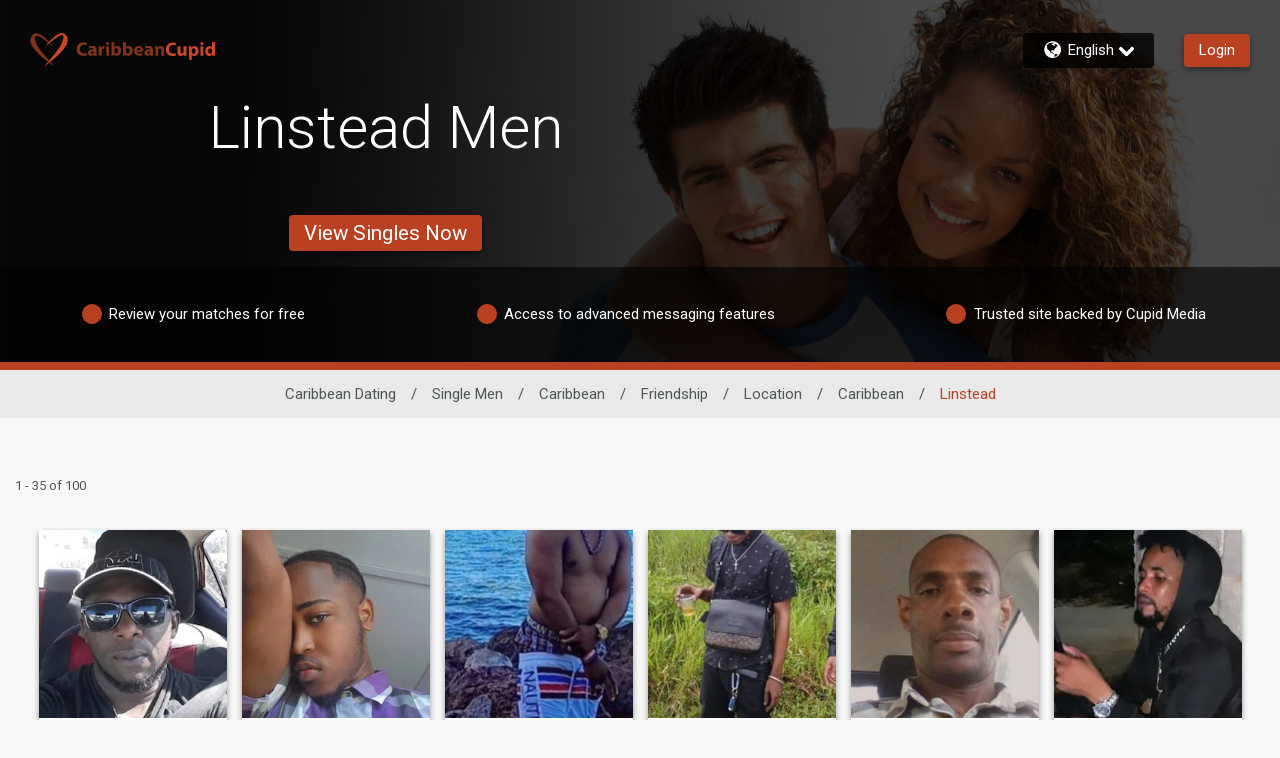

--- FILE ---
content_type: application/javascript
request_url: https://www.caribbeancupid.com/assets/desktop/react-resources/bundle-v0.77.0.js
body_size: 130375
content:
const __vite__mapDeps=(i,m=__vite__mapDeps,d=(m.f||(m.f=["chunk-ActivityComponents-v0.77.0.js","chunk-vendor-react-v0.77.0.js","chunk-common-v0.77.0.js","chunk-common-web-app-v0.77.0.js","chunk-ActivityMenu-v0.77.0.js","chunk-ActivityCommonComponents-v0.77.0.js","chunk-EditProfileComponents-v0.77.0.js","chunk-useCountriesBound-v0.77.0.js","chunk-EditMatchCriteriaCommon-v0.77.0.js","chunk-MatchCriteriaSheetCommon-v0.77.0.js","chunk-index-v0.77.0.js","chunk-ExploreCriteriaSheetCommon-v0.77.0.js","chunk-ProfileSettingsCommon-v0.77.0.js","chunk-SettingsContainer-v0.77.0.js","chunk-UpgradeBanner-v0.77.0.js","chunk-EmailAddressCommon-v0.77.0.js","chunk-PhoneSettingsCommon-v0.77.0.js","chunk-PasswordSettingsCommon-v0.77.0.js","chunk-NotificationSettingsCommon-v0.77.0.js","chunk-BillingSettingsCommon-v0.77.0.js","chunk-ReportAbuseModal-v0.77.0.js","chunk-ReportAbuseButton-v0.77.0.js","chunk-SettingsSubMenuCommon-v0.77.0.js"])))=>i.map(i=>d[i]);
var ec=Object.defineProperty;var yn=e=>{throw TypeError(e)};var tc=(e,t,s)=>t in e?ec(e,t,{enumerable:!0,configurable:!0,writable:!0,value:s}):e[t]=s;var De=(e,t,s)=>tc(e,typeof t!="symbol"?t+"":t,s),Gr=(e,t,s)=>t.has(e)||yn("Cannot "+s);var os=(e,t,s)=>(Gr(e,t,"read from private field"),s?s.call(e):t.get(e)),ls=(e,t,s)=>t.has(e)?yn("Cannot add the same private member more than once"):t instanceof WeakSet?t.add(e):t.set(e,s),Xs=(e,t,s,r)=>(Gr(e,t,"write to private field"),r?r.call(e,s):t.set(e,s),s),Ks=(e,t,s)=>(Gr(e,t,"access private method"),s);import{r as p,j as i,a as bs,R as F,c as sc,b as ot}from"./chunk-vendor-react-v0.77.0.js";import{u as Ba,D as Fa,S as rc,L as ic,Z as nc,C as ac,a as oc,b as $a,U as lc,A as cc,T as _i,N as dc,P as uc,c as fc,d as Ua,e as jr,f as Ps,g as za,h as Ha,i as Q,j as Ga,k as I,l as Ee,m as He,n as et,o as Tt,p as xt,q as ks,r as Ms,s as mc,t as pc,v as hc,w as gc,x as xc,y as ji,z as qa,B as bc,E as yc,F as Kt,R as Wa,G as Ya,H as vc,I as Zt,J as Ci,K as Bt,M as Cr,O as Ni,Q as wc,V as Qa,W as _c,X as Ge,Y as Nr,_ as Sr,$ as jc,a0 as Xa,a1 as Si,a2 as Ti,a3 as Li,a4 as Cc,a5 as Ka,a6 as Za,a7 as Nc,a8 as Os,a9 as Ja,aa as Sc,ab as Tc,ac as Lc,ad as Ec,ae as Pc,af as kc,ag as Mc,ah as Oc,ai as Ic,aj as Ac,ak as Dc,al as Vc,am as Rc,an as Bc,ao as Fc,ap as $c,aq as Uc,ar as zc,as as Hc,at as Gc,au as qc,av as Wc,aw as Yc,ax as Qc,ay as Xc,az as Kc,aA as Zc,aB as Jc,aC as ed,aD as td,aE as sd,aF as rd,aG as id,aH as nd,aI as ad,aJ as od,aK as ld,aL as cd,aM as dd,aN as ud,aO as fd,aP as md,aQ as pd,aR as hd,aS as gd,aT as xd,aU as bd,aV as yd,aW as vd,aX as wd,aY as _d,aZ as jd,a_ as Cd,a$ as Nd,b0 as Sd,b1 as eo,b2 as to,b3 as Td,b4 as Ld,b5 as Ed,b6 as Pd,b7 as kd,b8 as Md,b9 as Od,ba as Id,bb as Ad,bc as Dd,bd as Vd,be as Rd,bf as Bd,bg as Fd,bh as $d,bi as Ud,bj as zd,bk as Hd,bl as Gd,bm as qd,bn as Wd,bo as Yd,bp as Qd,bq as Xd,br as Kd,bs as Zd,bt as Jd,bu as Tr,bv as Is,bw as Jt,bx as ve,by as Lr,bz as _s,bA as Er,bB as eu,bC as so,bD as tu,bE as ro,bF as su,bG as io,bH as ru,bI as iu,bJ as nu,bK as mt,bL as au,bM as ye,bN as Ei,bO as ou,bP as pt,bQ as tt,bR as lu,bS as no,bT as Lt,bU as cu,bV as Pi,bW as du,bX as uu,bY as vn,bZ as fu,b_ as or,b$ as ki,c0 as mu,c1 as le,c2 as Gt,c3 as he,c4 as ao,c5 as oo,c6 as As,c7 as Ct,c8 as pu,c9 as Et,ca as qe,cb as wn,cc as Te,cd as ue,ce as lo,cf as hu,cg as co,ch as gu,ci as Pr,cj as xu,ck as bu,cl as kr,cm as Mr,cn as Or,co as Ir,cp as yu,cq as ht,cr as Ds,cs as vu,ct as Pt,cu as me,cv as Mi,cw as de,cx as uo,cy as wu,cz as fo,cA as _u,cB as ju,cC as Cu,cD as Ar,cE as Oi,cF as Nu,cG as Su,cH as Ii,cI as Tu,cJ as Lu,cK as Eu,cL as _n,cM as Pu,cN as ku,cO as jn,cP as Mu,cQ as mo,cR as Cn,cS as Ou,cT as Iu,cU as Au,cV as Du,cW as Vu,cX as po,cY as lr,cZ as Ru,c_ as Bu,c$ as cr,d0 as ho,d1 as Fu,d2 as $u,d3 as Uu,d4 as zu,d5 as Nn,d6 as Hu,d7 as Gu,d8 as qu,d9 as Wu,da as Yu,db as Qu,dc as Xu,dd as Ai,de as Ku,df as Zu,dg as Ju,dh as ef,di as tf,dj as sf,dk as rf,dl as Sn,dm as nf,dn as Di}from"./chunk-common-web-app-v0.77.0.js";import{s as Vi,m as Ri,j as Bi,o as Ft,ad as af,r as $t,ae as of,k as ai,af as Tn,w as Fi,ag as lf,u as cf,v as Dr,ah as rr,ai as df,aj as uf,ak as go,L as dr,al as ff,am as mf,an as xo,a1 as Vs,ao as pf,ap as Vr,aq as bo,M as Ln,ar as En,C as $i,as as yo,at as hf,au as Ui,W as J,av as Pn,t as wt,aw as dt,n as Rr,ax as vo,ay as wo,az as _o,aA as jo,aB as zi,aC as qr,aD as cs,aE as Xe,aF as nt,aG as ds,aH as gf,a0 as xf,S as se,aI as bf,a6 as Ce,aJ as ze}from"./chunk-common-v0.77.0.js";const Co=p.createContext(null),yf=({children:e,injectorList:t,inject:s,injectABTest:r})=>i.jsx(Co.Provider,{value:{injectorList:t,inject:s,injectABTest:r},children:e}),vf=()=>{const e=p.useContext(Co);if(typeof e>"u"||e===null)throw new Error("useInjectorContext must be used within an AuthProvider");return e},No=e=>{p.useLayoutEffect(()=>(e.hasAttribute("data-cupid-lib-react")||e.setAttribute("data-cupid-lib-react",""),()=>{e.removeAttribute("data-cupid-lib-react")}),[e])},wf=({element:e,children:t})=>(No(e),i.jsx(i.Fragment,{children:t})),_f=()=>{const{injectorList:e}=vf();return i.jsx(i.Fragment,{children:e.map(({component:t,props:s,element:r})=>bs.createPortal(p.createElement(wf,{element:r},p.createElement(t,s)),r,r.id))})},kn="data.ze";var Ls,zt,Es,Ht,ir;class jf{constructor(t){ls(this,Ht);De(this,"isOpen",!1);ls(this,Ls,!1);ls(this,zt);ls(this,Es,!1);if(Ri(this,{isOpen:Ft,initialActivate:Bi.bound}),t){const s=t.getItem(kn);if(s){const r=JSON.parse(s);Ks(this,Ht,ir).call(this,r),Xs(this,Ls,r)}af(()=>t.setItem(kn,JSON.stringify(this.isOpen)))}}initialActivate(){if(typeof os(this,zt)>"u"||!os(this,Ls)){Xs(this,Es,!0);return}const t=os(this,zt);t(()=>t.activate())}initListeners(t){typeof t>"u"||(Xs(this,zt,t),t("webWidget:on","open",()=>{Ks(this,Ht,ir).call(this,!0)}),t("webWidget:on","close",()=>{Ks(this,Ht,ir).call(this,!1)}),os(this,Es)&&this.initialActivate())}}Ls=new WeakMap,zt=new WeakMap,Es=new WeakMap,Ht=new WeakSet,ir=function(t){$t(()=>{this.isOpen=t})};const Cf=Vi(jf);class Nf{setItem(t,s){typeof window<"u"&&window.localStorage&&window.localStorage.setItem(t,s)}getItem(t){return typeof window<"u"&&window.localStorage?window.localStorage.getItem(t):null}}const Sf=of(Nf);function Mn(e){return e!==null&&typeof e=="object"&&"constructor"in e&&e.constructor===Object}function Hi(e,t){e===void 0&&(e={}),t===void 0&&(t={});const s=["__proto__","constructor","prototype"];Object.keys(t).filter(r=>s.indexOf(r)<0).forEach(r=>{typeof e[r]>"u"?e[r]=t[r]:Mn(t[r])&&Mn(e[r])&&Object.keys(t[r]).length>0&&Hi(e[r],t[r])})}const So={body:{},addEventListener(){},removeEventListener(){},activeElement:{blur(){},nodeName:""},querySelector(){return null},querySelectorAll(){return[]},getElementById(){return null},createEvent(){return{initEvent(){}}},createElement(){return{children:[],childNodes:[],style:{},setAttribute(){},getElementsByTagName(){return[]}}},createElementNS(){return{}},importNode(){return null},location:{hash:"",host:"",hostname:"",href:"",origin:"",pathname:"",protocol:"",search:""}};function kt(){const e=typeof document<"u"?document:{};return Hi(e,So),e}const Tf={document:So,navigator:{userAgent:""},location:{hash:"",host:"",hostname:"",href:"",origin:"",pathname:"",protocol:"",search:""},history:{replaceState(){},pushState(){},go(){},back(){}},CustomEvent:function(){return this},addEventListener(){},removeEventListener(){},getComputedStyle(){return{getPropertyValue(){return""}}},Image(){},Date(){},screen:{},setTimeout(){},clearTimeout(){},matchMedia(){return{}},requestAnimationFrame(e){return typeof setTimeout>"u"?(e(),null):setTimeout(e,0)},cancelAnimationFrame(e){typeof setTimeout>"u"||clearTimeout(e)}};function xe(){const e=typeof window<"u"?window:{};return Hi(e,Tf),e}function Lf(e){return e===void 0&&(e=""),e.trim().split(" ").filter(t=>!!t.trim())}function Ef(e){const t=e;Object.keys(t).forEach(s=>{try{t[s]=null}catch{}try{delete t[s]}catch{}})}function To(e,t){return t===void 0&&(t=0),setTimeout(e,t)}function ur(){return Date.now()}function Pf(e){const t=xe();let s;return t.getComputedStyle&&(s=t.getComputedStyle(e,null)),!s&&e.currentStyle&&(s=e.currentStyle),s||(s=e.style),s}function kf(e,t){t===void 0&&(t="x");const s=xe();let r,n,a;const o=Pf(e);return s.WebKitCSSMatrix?(n=o.transform||o.webkitTransform,n.split(",").length>6&&(n=n.split(", ").map(l=>l.replace(",",".")).join(", ")),a=new s.WebKitCSSMatrix(n==="none"?"":n)):(a=o.MozTransform||o.OTransform||o.MsTransform||o.msTransform||o.transform||o.getPropertyValue("transform").replace("translate(","matrix(1, 0, 0, 1,"),r=a.toString().split(",")),t==="x"&&(s.WebKitCSSMatrix?n=a.m41:r.length===16?n=parseFloat(r[12]):n=parseFloat(r[4])),t==="y"&&(s.WebKitCSSMatrix?n=a.m42:r.length===16?n=parseFloat(r[13]):n=parseFloat(r[5])),n||0}function Zs(e){return typeof e=="object"&&e!==null&&e.constructor&&Object.prototype.toString.call(e).slice(8,-1)==="Object"}function Mf(e){return typeof window<"u"&&typeof window.HTMLElement<"u"?e instanceof HTMLElement:e&&(e.nodeType===1||e.nodeType===11)}function je(){const e=Object(arguments.length<=0?void 0:arguments[0]),t=["__proto__","constructor","prototype"];for(let s=1;s<arguments.length;s+=1){const r=s<0||arguments.length<=s?void 0:arguments[s];if(r!=null&&!Mf(r)){const n=Object.keys(Object(r)).filter(a=>t.indexOf(a)<0);for(let a=0,o=n.length;a<o;a+=1){const l=n[a],c=Object.getOwnPropertyDescriptor(r,l);c!==void 0&&c.enumerable&&(Zs(e[l])&&Zs(r[l])?r[l].__swiper__?e[l]=r[l]:je(e[l],r[l]):!Zs(e[l])&&Zs(r[l])?(e[l]={},r[l].__swiper__?e[l]=r[l]:je(e[l],r[l])):e[l]=r[l])}}}return e}function Js(e,t,s){e.style.setProperty(t,s)}function Lo(e){let{swiper:t,targetPosition:s,side:r}=e;const n=xe(),a=-t.translate;let o=null,l;const c=t.params.speed;t.wrapperEl.style.scrollSnapType="none",n.cancelAnimationFrame(t.cssModeFrameID);const d=s>a?"next":"prev",u=(m,h)=>d==="next"&&m>=h||d==="prev"&&m<=h,f=()=>{l=new Date().getTime(),o===null&&(o=l);const m=Math.max(Math.min((l-o)/c,1),0),h=.5-Math.cos(m*Math.PI)/2;let g=a+h*(s-a);if(u(g,s)&&(g=s),t.wrapperEl.scrollTo({[r]:g}),u(g,s)){t.wrapperEl.style.overflow="hidden",t.wrapperEl.style.scrollSnapType="",setTimeout(()=>{t.wrapperEl.style.overflow="",t.wrapperEl.scrollTo({[r]:g})}),n.cancelAnimationFrame(t.cssModeFrameID);return}t.cssModeFrameID=n.requestAnimationFrame(f)};f()}function Ke(e,t){t===void 0&&(t="");const s=xe(),r=[...e.children];return s.HTMLSlotElement&&e instanceof HTMLSlotElement&&r.push(...e.assignedElements()),t?r.filter(n=>n.matches(t)):r}function Of(e,t){const s=[t];for(;s.length>0;){const r=s.shift();if(e===r)return!0;s.push(...r.children,...r.shadowRoot?r.shadowRoot.children:[],...r.assignedElements?r.assignedElements():[])}}function If(e,t){const s=xe();let r=t.contains(e);return!r&&s.HTMLSlotElement&&t instanceof HTMLSlotElement&&(r=[...t.assignedElements()].includes(e),r||(r=Of(e,t))),r}function fr(e){try{console.warn(e);return}catch{}}function oi(e,t){t===void 0&&(t=[]);const s=document.createElement(e);return s.classList.add(...Array.isArray(t)?t:Lf(t)),s}function Af(e,t){const s=[];for(;e.previousElementSibling;){const r=e.previousElementSibling;t?r.matches(t)&&s.push(r):s.push(r),e=r}return s}function Df(e,t){const s=[];for(;e.nextElementSibling;){const r=e.nextElementSibling;t?r.matches(t)&&s.push(r):s.push(r),e=r}return s}function lt(e,t){return xe().getComputedStyle(e,null).getPropertyValue(t)}function On(e){let t=e,s;if(t){for(s=0;(t=t.previousSibling)!==null;)t.nodeType===1&&(s+=1);return s}}function Vf(e,t){const s=[];let r=e.parentElement;for(;r;)s.push(r),r=r.parentElement;return s}function In(e,t,s){const r=xe();return e[t==="width"?"offsetWidth":"offsetHeight"]+parseFloat(r.getComputedStyle(e,null).getPropertyValue(t==="width"?"margin-right":"margin-top"))+parseFloat(r.getComputedStyle(e,null).getPropertyValue(t==="width"?"margin-left":"margin-bottom"))}function An(e,t){t===void 0&&(t=""),typeof trustedTypes<"u"?e.innerHTML=trustedTypes.createPolicy("html",{createHTML:s=>s}).createHTML(t):e.innerHTML=t}let Wr;function Rf(){const e=xe(),t=kt();return{smoothScroll:t.documentElement&&t.documentElement.style&&"scrollBehavior"in t.documentElement.style,touch:!!("ontouchstart"in e||e.DocumentTouch&&t instanceof e.DocumentTouch)}}function Eo(){return Wr||(Wr=Rf()),Wr}let Yr;function Bf(e){let{userAgent:t}=e===void 0?{}:e;const s=Eo(),r=xe(),n=r.navigator.platform,a=t||r.navigator.userAgent,o={ios:!1,android:!1},l=r.screen.width,c=r.screen.height,d=a.match(/(Android);?[\s\/]+([\d.]+)?/);let u=a.match(/(iPad).*OS\s([\d_]+)/);const f=a.match(/(iPod)(.*OS\s([\d_]+))?/),m=!u&&a.match(/(iPhone\sOS|iOS)\s([\d_]+)/),h=n==="Win32";let g=n==="MacIntel";const x=["1024x1366","1366x1024","834x1194","1194x834","834x1112","1112x834","768x1024","1024x768","820x1180","1180x820","810x1080","1080x810"];return!u&&g&&s.touch&&x.indexOf(`${l}x${c}`)>=0&&(u=a.match(/(Version)\/([\d.]+)/),u||(u=[0,1,"13_0_0"]),g=!1),d&&!h&&(o.os="android",o.android=!0),(u||m||f)&&(o.os="ios",o.ios=!0),o}function Po(e){return e===void 0&&(e={}),Yr||(Yr=Bf(e)),Yr}let Qr;function Ff(){const e=xe(),t=Po();let s=!1;function r(){const l=e.navigator.userAgent.toLowerCase();return l.indexOf("safari")>=0&&l.indexOf("chrome")<0&&l.indexOf("android")<0}if(r()){const l=String(e.navigator.userAgent);if(l.includes("Version/")){const[c,d]=l.split("Version/")[1].split(" ")[0].split(".").map(u=>Number(u));s=c<16||c===16&&d<2}}const n=/(iPhone|iPod|iPad).*AppleWebKit(?!.*Safari)/i.test(e.navigator.userAgent),a=r(),o=a||n&&t.ios;return{isSafari:s||a,needPerspectiveFix:s,need3dFix:o,isWebView:n}}function ko(){return Qr||(Qr=Ff()),Qr}function $f(e){let{swiper:t,on:s,emit:r}=e;const n=xe();let a=null,o=null;const l=()=>{!t||t.destroyed||!t.initialized||(r("beforeResize"),r("resize"))},c=()=>{!t||t.destroyed||!t.initialized||(a=new ResizeObserver(f=>{o=n.requestAnimationFrame(()=>{const{width:m,height:h}=t;let g=m,x=h;f.forEach(w=>{let{contentBoxSize:b,contentRect:v,target:_}=w;_&&_!==t.el||(g=v?v.width:(b[0]||b).inlineSize,x=v?v.height:(b[0]||b).blockSize)}),(g!==m||x!==h)&&l()})}),a.observe(t.el))},d=()=>{o&&n.cancelAnimationFrame(o),a&&a.unobserve&&t.el&&(a.unobserve(t.el),a=null)},u=()=>{!t||t.destroyed||!t.initialized||r("orientationchange")};s("init",()=>{if(t.params.resizeObserver&&typeof n.ResizeObserver<"u"){c();return}n.addEventListener("resize",l),n.addEventListener("orientationchange",u)}),s("destroy",()=>{d(),n.removeEventListener("resize",l),n.removeEventListener("orientationchange",u)})}function Uf(e){let{swiper:t,extendParams:s,on:r,emit:n}=e;const a=[],o=xe(),l=function(u,f){f===void 0&&(f={});const m=o.MutationObserver||o.WebkitMutationObserver,h=new m(g=>{if(t.__preventObserver__)return;if(g.length===1){n("observerUpdate",g[0]);return}const x=function(){n("observerUpdate",g[0])};o.requestAnimationFrame?o.requestAnimationFrame(x):o.setTimeout(x,0)});h.observe(u,{attributes:typeof f.attributes>"u"?!0:f.attributes,childList:t.isElement||(typeof f.childList>"u"?!0:f).childList,characterData:typeof f.characterData>"u"?!0:f.characterData}),a.push(h)},c=()=>{if(t.params.observer){if(t.params.observeParents){const u=Vf(t.hostEl);for(let f=0;f<u.length;f+=1)l(u[f])}l(t.hostEl,{childList:t.params.observeSlideChildren}),l(t.wrapperEl,{attributes:!1})}},d=()=>{a.forEach(u=>{u.disconnect()}),a.splice(0,a.length)};s({observer:!1,observeParents:!1,observeSlideChildren:!1}),r("init",c),r("destroy",d)}var zf={on(e,t,s){const r=this;if(!r.eventsListeners||r.destroyed||typeof t!="function")return r;const n=s?"unshift":"push";return e.split(" ").forEach(a=>{r.eventsListeners[a]||(r.eventsListeners[a]=[]),r.eventsListeners[a][n](t)}),r},once(e,t,s){const r=this;if(!r.eventsListeners||r.destroyed||typeof t!="function")return r;function n(){r.off(e,n),n.__emitterProxy&&delete n.__emitterProxy;for(var a=arguments.length,o=new Array(a),l=0;l<a;l++)o[l]=arguments[l];t.apply(r,o)}return n.__emitterProxy=t,r.on(e,n,s)},onAny(e,t){const s=this;if(!s.eventsListeners||s.destroyed||typeof e!="function")return s;const r=t?"unshift":"push";return s.eventsAnyListeners.indexOf(e)<0&&s.eventsAnyListeners[r](e),s},offAny(e){const t=this;if(!t.eventsListeners||t.destroyed||!t.eventsAnyListeners)return t;const s=t.eventsAnyListeners.indexOf(e);return s>=0&&t.eventsAnyListeners.splice(s,1),t},off(e,t){const s=this;return!s.eventsListeners||s.destroyed||!s.eventsListeners||e.split(" ").forEach(r=>{typeof t>"u"?s.eventsListeners[r]=[]:s.eventsListeners[r]&&s.eventsListeners[r].forEach((n,a)=>{(n===t||n.__emitterProxy&&n.__emitterProxy===t)&&s.eventsListeners[r].splice(a,1)})}),s},emit(){const e=this;if(!e.eventsListeners||e.destroyed||!e.eventsListeners)return e;let t,s,r;for(var n=arguments.length,a=new Array(n),o=0;o<n;o++)a[o]=arguments[o];return typeof a[0]=="string"||Array.isArray(a[0])?(t=a[0],s=a.slice(1,a.length),r=e):(t=a[0].events,s=a[0].data,r=a[0].context||e),s.unshift(r),(Array.isArray(t)?t:t.split(" ")).forEach(c=>{e.eventsAnyListeners&&e.eventsAnyListeners.length&&e.eventsAnyListeners.forEach(d=>{d.apply(r,[c,...s])}),e.eventsListeners&&e.eventsListeners[c]&&e.eventsListeners[c].forEach(d=>{d.apply(r,s)})}),e}};function Hf(){const e=this;let t,s;const r=e.el;typeof e.params.width<"u"&&e.params.width!==null?t=e.params.width:t=r.clientWidth,typeof e.params.height<"u"&&e.params.height!==null?s=e.params.height:s=r.clientHeight,!(t===0&&e.isHorizontal()||s===0&&e.isVertical())&&(t=t-parseInt(lt(r,"padding-left")||0,10)-parseInt(lt(r,"padding-right")||0,10),s=s-parseInt(lt(r,"padding-top")||0,10)-parseInt(lt(r,"padding-bottom")||0,10),Number.isNaN(t)&&(t=0),Number.isNaN(s)&&(s=0),Object.assign(e,{width:t,height:s,size:e.isHorizontal()?t:s}))}function Gf(){const e=this;function t(k,L){return parseFloat(k.getPropertyValue(e.getDirectionLabel(L))||0)}const s=e.params,{wrapperEl:r,slidesEl:n,size:a,rtlTranslate:o,wrongRTL:l}=e,c=e.virtual&&s.virtual.enabled,d=c?e.virtual.slides.length:e.slides.length,u=Ke(n,`.${e.params.slideClass}, swiper-slide`),f=c?e.virtual.slides.length:u.length;let m=[];const h=[],g=[];let x=s.slidesOffsetBefore;typeof x=="function"&&(x=s.slidesOffsetBefore.call(e));let w=s.slidesOffsetAfter;typeof w=="function"&&(w=s.slidesOffsetAfter.call(e));const b=e.snapGrid.length,v=e.slidesGrid.length;let _=s.spaceBetween,C=-x,j=0,y=0;if(typeof a>"u")return;typeof _=="string"&&_.indexOf("%")>=0?_=parseFloat(_.replace("%",""))/100*a:typeof _=="string"&&(_=parseFloat(_)),e.virtualSize=-_,u.forEach(k=>{o?k.style.marginLeft="":k.style.marginRight="",k.style.marginBottom="",k.style.marginTop=""}),s.centeredSlides&&s.cssMode&&(Js(r,"--swiper-centered-offset-before",""),Js(r,"--swiper-centered-offset-after",""));const N=s.grid&&s.grid.rows>1&&e.grid;N?e.grid.initSlides(u):e.grid&&e.grid.unsetSlides();let T;const E=s.slidesPerView==="auto"&&s.breakpoints&&Object.keys(s.breakpoints).filter(k=>typeof s.breakpoints[k].slidesPerView<"u").length>0;for(let k=0;k<f;k+=1){T=0;let L;if(u[k]&&(L=u[k]),N&&e.grid.updateSlide(k,L,u),!(u[k]&&lt(L,"display")==="none")){if(s.slidesPerView==="auto"){E&&(u[k].style[e.getDirectionLabel("width")]="");const A=getComputedStyle(L),S=L.style.transform,D=L.style.webkitTransform;if(S&&(L.style.transform="none"),D&&(L.style.webkitTransform="none"),s.roundLengths)T=e.isHorizontal()?In(L,"width"):In(L,"height");else{const P=t(A,"width"),M=t(A,"padding-left"),R=t(A,"padding-right"),H=t(A,"margin-left"),B=t(A,"margin-right"),K=A.getPropertyValue("box-sizing");if(K&&K==="border-box")T=P+H+B;else{const{clientWidth:ne,offsetWidth:ie}=L;T=P+M+R+H+B+(ie-ne)}}S&&(L.style.transform=S),D&&(L.style.webkitTransform=D),s.roundLengths&&(T=Math.floor(T))}else T=(a-(s.slidesPerView-1)*_)/s.slidesPerView,s.roundLengths&&(T=Math.floor(T)),u[k]&&(u[k].style[e.getDirectionLabel("width")]=`${T}px`);u[k]&&(u[k].swiperSlideSize=T),g.push(T),s.centeredSlides?(C=C+T/2+j/2+_,j===0&&k!==0&&(C=C-a/2-_),k===0&&(C=C-a/2-_),Math.abs(C)<1/1e3&&(C=0),s.roundLengths&&(C=Math.floor(C)),y%s.slidesPerGroup===0&&m.push(C),h.push(C)):(s.roundLengths&&(C=Math.floor(C)),(y-Math.min(e.params.slidesPerGroupSkip,y))%e.params.slidesPerGroup===0&&m.push(C),h.push(C),C=C+T+_),e.virtualSize+=T+_,j=T,y+=1}}if(e.virtualSize=Math.max(e.virtualSize,a)+w,o&&l&&(s.effect==="slide"||s.effect==="coverflow")&&(r.style.width=`${e.virtualSize+_}px`),s.setWrapperSize&&(r.style[e.getDirectionLabel("width")]=`${e.virtualSize+_}px`),N&&e.grid.updateWrapperSize(T,m),!s.centeredSlides){const k=[];for(let L=0;L<m.length;L+=1){let A=m[L];s.roundLengths&&(A=Math.floor(A)),m[L]<=e.virtualSize-a&&k.push(A)}m=k,Math.floor(e.virtualSize-a)-Math.floor(m[m.length-1])>1&&m.push(e.virtualSize-a)}if(c&&s.loop){const k=g[0]+_;if(s.slidesPerGroup>1){const L=Math.ceil((e.virtual.slidesBefore+e.virtual.slidesAfter)/s.slidesPerGroup),A=k*s.slidesPerGroup;for(let S=0;S<L;S+=1)m.push(m[m.length-1]+A)}for(let L=0;L<e.virtual.slidesBefore+e.virtual.slidesAfter;L+=1)s.slidesPerGroup===1&&m.push(m[m.length-1]+k),h.push(h[h.length-1]+k),e.virtualSize+=k}if(m.length===0&&(m=[0]),_!==0){const k=e.isHorizontal()&&o?"marginLeft":e.getDirectionLabel("marginRight");u.filter((L,A)=>!s.cssMode||s.loop?!0:A!==u.length-1).forEach(L=>{L.style[k]=`${_}px`})}if(s.centeredSlides&&s.centeredSlidesBounds){let k=0;g.forEach(A=>{k+=A+(_||0)}),k-=_;const L=k>a?k-a:0;m=m.map(A=>A<=0?-x:A>L?L+w:A)}if(s.centerInsufficientSlides){let k=0;g.forEach(A=>{k+=A+(_||0)}),k-=_;const L=(s.slidesOffsetBefore||0)+(s.slidesOffsetAfter||0);if(k+L<a){const A=(a-k-L)/2;m.forEach((S,D)=>{m[D]=S-A}),h.forEach((S,D)=>{h[D]=S+A})}}if(Object.assign(e,{slides:u,snapGrid:m,slidesGrid:h,slidesSizesGrid:g}),s.centeredSlides&&s.cssMode&&!s.centeredSlidesBounds){Js(r,"--swiper-centered-offset-before",`${-m[0]}px`),Js(r,"--swiper-centered-offset-after",`${e.size/2-g[g.length-1]/2}px`);const k=-e.snapGrid[0],L=-e.slidesGrid[0];e.snapGrid=e.snapGrid.map(A=>A+k),e.slidesGrid=e.slidesGrid.map(A=>A+L)}if(f!==d&&e.emit("slidesLengthChange"),m.length!==b&&(e.params.watchOverflow&&e.checkOverflow(),e.emit("snapGridLengthChange")),h.length!==v&&e.emit("slidesGridLengthChange"),s.watchSlidesProgress&&e.updateSlidesOffset(),e.emit("slidesUpdated"),!c&&!s.cssMode&&(s.effect==="slide"||s.effect==="fade")){const k=`${s.containerModifierClass}backface-hidden`,L=e.el.classList.contains(k);f<=s.maxBackfaceHiddenSlides?L||e.el.classList.add(k):L&&e.el.classList.remove(k)}}function qf(e){const t=this,s=[],r=t.virtual&&t.params.virtual.enabled;let n=0,a;typeof e=="number"?t.setTransition(e):e===!0&&t.setTransition(t.params.speed);const o=l=>r?t.slides[t.getSlideIndexByData(l)]:t.slides[l];if(t.params.slidesPerView!=="auto"&&t.params.slidesPerView>1)if(t.params.centeredSlides)(t.visibleSlides||[]).forEach(l=>{s.push(l)});else for(a=0;a<Math.ceil(t.params.slidesPerView);a+=1){const l=t.activeIndex+a;if(l>t.slides.length&&!r)break;s.push(o(l))}else s.push(o(t.activeIndex));for(a=0;a<s.length;a+=1)if(typeof s[a]<"u"){const l=s[a].offsetHeight;n=l>n?l:n}(n||n===0)&&(t.wrapperEl.style.height=`${n}px`)}function Wf(){const e=this,t=e.slides,s=e.isElement?e.isHorizontal()?e.wrapperEl.offsetLeft:e.wrapperEl.offsetTop:0;for(let r=0;r<t.length;r+=1)t[r].swiperSlideOffset=(e.isHorizontal()?t[r].offsetLeft:t[r].offsetTop)-s-e.cssOverflowAdjustment()}const Dn=(e,t,s)=>{t&&!e.classList.contains(s)?e.classList.add(s):!t&&e.classList.contains(s)&&e.classList.remove(s)};function Yf(e){e===void 0&&(e=this&&this.translate||0);const t=this,s=t.params,{slides:r,rtlTranslate:n,snapGrid:a}=t;if(r.length===0)return;typeof r[0].swiperSlideOffset>"u"&&t.updateSlidesOffset();let o=-e;n&&(o=e),t.visibleSlidesIndexes=[],t.visibleSlides=[];let l=s.spaceBetween;typeof l=="string"&&l.indexOf("%")>=0?l=parseFloat(l.replace("%",""))/100*t.size:typeof l=="string"&&(l=parseFloat(l));for(let c=0;c<r.length;c+=1){const d=r[c];let u=d.swiperSlideOffset;s.cssMode&&s.centeredSlides&&(u-=r[0].swiperSlideOffset);const f=(o+(s.centeredSlides?t.minTranslate():0)-u)/(d.swiperSlideSize+l),m=(o-a[0]+(s.centeredSlides?t.minTranslate():0)-u)/(d.swiperSlideSize+l),h=-(o-u),g=h+t.slidesSizesGrid[c],x=h>=0&&h<=t.size-t.slidesSizesGrid[c],w=h>=0&&h<t.size-1||g>1&&g<=t.size||h<=0&&g>=t.size;w&&(t.visibleSlides.push(d),t.visibleSlidesIndexes.push(c)),Dn(d,w,s.slideVisibleClass),Dn(d,x,s.slideFullyVisibleClass),d.progress=n?-f:f,d.originalProgress=n?-m:m}}function Qf(e){const t=this;if(typeof e>"u"){const u=t.rtlTranslate?-1:1;e=t&&t.translate&&t.translate*u||0}const s=t.params,r=t.maxTranslate()-t.minTranslate();let{progress:n,isBeginning:a,isEnd:o,progressLoop:l}=t;const c=a,d=o;if(r===0)n=0,a=!0,o=!0;else{n=(e-t.minTranslate())/r;const u=Math.abs(e-t.minTranslate())<1,f=Math.abs(e-t.maxTranslate())<1;a=u||n<=0,o=f||n>=1,u&&(n=0),f&&(n=1)}if(s.loop){const u=t.getSlideIndexByData(0),f=t.getSlideIndexByData(t.slides.length-1),m=t.slidesGrid[u],h=t.slidesGrid[f],g=t.slidesGrid[t.slidesGrid.length-1],x=Math.abs(e);x>=m?l=(x-m)/g:l=(x+g-h)/g,l>1&&(l-=1)}Object.assign(t,{progress:n,progressLoop:l,isBeginning:a,isEnd:o}),(s.watchSlidesProgress||s.centeredSlides&&s.autoHeight)&&t.updateSlidesProgress(e),a&&!c&&t.emit("reachBeginning toEdge"),o&&!d&&t.emit("reachEnd toEdge"),(c&&!a||d&&!o)&&t.emit("fromEdge"),t.emit("progress",n)}const Xr=(e,t,s)=>{t&&!e.classList.contains(s)?e.classList.add(s):!t&&e.classList.contains(s)&&e.classList.remove(s)};function Xf(){const e=this,{slides:t,params:s,slidesEl:r,activeIndex:n}=e,a=e.virtual&&s.virtual.enabled,o=e.grid&&s.grid&&s.grid.rows>1,l=f=>Ke(r,`.${s.slideClass}${f}, swiper-slide${f}`)[0];let c,d,u;if(a)if(s.loop){let f=n-e.virtual.slidesBefore;f<0&&(f=e.virtual.slides.length+f),f>=e.virtual.slides.length&&(f-=e.virtual.slides.length),c=l(`[data-swiper-slide-index="${f}"]`)}else c=l(`[data-swiper-slide-index="${n}"]`);else o?(c=t.find(f=>f.column===n),u=t.find(f=>f.column===n+1),d=t.find(f=>f.column===n-1)):c=t[n];c&&(o||(u=Df(c,`.${s.slideClass}, swiper-slide`)[0],s.loop&&!u&&(u=t[0]),d=Af(c,`.${s.slideClass}, swiper-slide`)[0],s.loop&&!d===0&&(d=t[t.length-1]))),t.forEach(f=>{Xr(f,f===c,s.slideActiveClass),Xr(f,f===u,s.slideNextClass),Xr(f,f===d,s.slidePrevClass)}),e.emitSlidesClasses()}const nr=(e,t)=>{if(!e||e.destroyed||!e.params)return;const s=()=>e.isElement?"swiper-slide":`.${e.params.slideClass}`,r=t.closest(s());if(r){let n=r.querySelector(`.${e.params.lazyPreloaderClass}`);!n&&e.isElement&&(r.shadowRoot?n=r.shadowRoot.querySelector(`.${e.params.lazyPreloaderClass}`):requestAnimationFrame(()=>{r.shadowRoot&&(n=r.shadowRoot.querySelector(`.${e.params.lazyPreloaderClass}`),n&&n.remove())})),n&&n.remove()}},Kr=(e,t)=>{if(!e.slides[t])return;const s=e.slides[t].querySelector('[loading="lazy"]');s&&s.removeAttribute("loading")},li=e=>{if(!e||e.destroyed||!e.params)return;let t=e.params.lazyPreloadPrevNext;const s=e.slides.length;if(!s||!t||t<0)return;t=Math.min(t,s);const r=e.params.slidesPerView==="auto"?e.slidesPerViewDynamic():Math.ceil(e.params.slidesPerView),n=e.activeIndex;if(e.params.grid&&e.params.grid.rows>1){const o=n,l=[o-t];l.push(...Array.from({length:t}).map((c,d)=>o+r+d)),e.slides.forEach((c,d)=>{l.includes(c.column)&&Kr(e,d)});return}const a=n+r-1;if(e.params.rewind||e.params.loop)for(let o=n-t;o<=a+t;o+=1){const l=(o%s+s)%s;(l<n||l>a)&&Kr(e,l)}else for(let o=Math.max(n-t,0);o<=Math.min(a+t,s-1);o+=1)o!==n&&(o>a||o<n)&&Kr(e,o)};function Kf(e){const{slidesGrid:t,params:s}=e,r=e.rtlTranslate?e.translate:-e.translate;let n;for(let a=0;a<t.length;a+=1)typeof t[a+1]<"u"?r>=t[a]&&r<t[a+1]-(t[a+1]-t[a])/2?n=a:r>=t[a]&&r<t[a+1]&&(n=a+1):r>=t[a]&&(n=a);return s.normalizeSlideIndex&&(n<0||typeof n>"u")&&(n=0),n}function Zf(e){const t=this,s=t.rtlTranslate?t.translate:-t.translate,{snapGrid:r,params:n,activeIndex:a,realIndex:o,snapIndex:l}=t;let c=e,d;const u=h=>{let g=h-t.virtual.slidesBefore;return g<0&&(g=t.virtual.slides.length+g),g>=t.virtual.slides.length&&(g-=t.virtual.slides.length),g};if(typeof c>"u"&&(c=Kf(t)),r.indexOf(s)>=0)d=r.indexOf(s);else{const h=Math.min(n.slidesPerGroupSkip,c);d=h+Math.floor((c-h)/n.slidesPerGroup)}if(d>=r.length&&(d=r.length-1),c===a&&!t.params.loop){d!==l&&(t.snapIndex=d,t.emit("snapIndexChange"));return}if(c===a&&t.params.loop&&t.virtual&&t.params.virtual.enabled){t.realIndex=u(c);return}const f=t.grid&&n.grid&&n.grid.rows>1;let m;if(t.virtual&&n.virtual.enabled&&n.loop)m=u(c);else if(f){const h=t.slides.find(x=>x.column===c);let g=parseInt(h.getAttribute("data-swiper-slide-index"),10);Number.isNaN(g)&&(g=Math.max(t.slides.indexOf(h),0)),m=Math.floor(g/n.grid.rows)}else if(t.slides[c]){const h=t.slides[c].getAttribute("data-swiper-slide-index");h?m=parseInt(h,10):m=c}else m=c;Object.assign(t,{previousSnapIndex:l,snapIndex:d,previousRealIndex:o,realIndex:m,previousIndex:a,activeIndex:c}),t.initialized&&li(t),t.emit("activeIndexChange"),t.emit("snapIndexChange"),(t.initialized||t.params.runCallbacksOnInit)&&(o!==m&&t.emit("realIndexChange"),t.emit("slideChange"))}function Jf(e,t){const s=this,r=s.params;let n=e.closest(`.${r.slideClass}, swiper-slide`);!n&&s.isElement&&t&&t.length>1&&t.includes(e)&&[...t.slice(t.indexOf(e)+1,t.length)].forEach(l=>{!n&&l.matches&&l.matches(`.${r.slideClass}, swiper-slide`)&&(n=l)});let a=!1,o;if(n){for(let l=0;l<s.slides.length;l+=1)if(s.slides[l]===n){a=!0,o=l;break}}if(n&&a)s.clickedSlide=n,s.virtual&&s.params.virtual.enabled?s.clickedIndex=parseInt(n.getAttribute("data-swiper-slide-index"),10):s.clickedIndex=o;else{s.clickedSlide=void 0,s.clickedIndex=void 0;return}r.slideToClickedSlide&&s.clickedIndex!==void 0&&s.clickedIndex!==s.activeIndex&&s.slideToClickedSlide()}var em={updateSize:Hf,updateSlides:Gf,updateAutoHeight:qf,updateSlidesOffset:Wf,updateSlidesProgress:Yf,updateProgress:Qf,updateSlidesClasses:Xf,updateActiveIndex:Zf,updateClickedSlide:Jf};function tm(e){e===void 0&&(e=this.isHorizontal()?"x":"y");const t=this,{params:s,rtlTranslate:r,translate:n,wrapperEl:a}=t;if(s.virtualTranslate)return r?-n:n;if(s.cssMode)return n;let o=kf(a,e);return o+=t.cssOverflowAdjustment(),r&&(o=-o),o||0}function sm(e,t){const s=this,{rtlTranslate:r,params:n,wrapperEl:a,progress:o}=s;let l=0,c=0;const d=0;s.isHorizontal()?l=r?-e:e:c=e,n.roundLengths&&(l=Math.floor(l),c=Math.floor(c)),s.previousTranslate=s.translate,s.translate=s.isHorizontal()?l:c,n.cssMode?a[s.isHorizontal()?"scrollLeft":"scrollTop"]=s.isHorizontal()?-l:-c:n.virtualTranslate||(s.isHorizontal()?l-=s.cssOverflowAdjustment():c-=s.cssOverflowAdjustment(),a.style.transform=`translate3d(${l}px, ${c}px, ${d}px)`);let u;const f=s.maxTranslate()-s.minTranslate();f===0?u=0:u=(e-s.minTranslate())/f,u!==o&&s.updateProgress(e),s.emit("setTranslate",s.translate,t)}function rm(){return-this.snapGrid[0]}function im(){return-this.snapGrid[this.snapGrid.length-1]}function nm(e,t,s,r,n){e===void 0&&(e=0),t===void 0&&(t=this.params.speed),s===void 0&&(s=!0),r===void 0&&(r=!0);const a=this,{params:o,wrapperEl:l}=a;if(a.animating&&o.preventInteractionOnTransition)return!1;const c=a.minTranslate(),d=a.maxTranslate();let u;if(r&&e>c?u=c:r&&e<d?u=d:u=e,a.updateProgress(u),o.cssMode){const f=a.isHorizontal();if(t===0)l[f?"scrollLeft":"scrollTop"]=-u;else{if(!a.support.smoothScroll)return Lo({swiper:a,targetPosition:-u,side:f?"left":"top"}),!0;l.scrollTo({[f?"left":"top"]:-u,behavior:"smooth"})}return!0}return t===0?(a.setTransition(0),a.setTranslate(u),s&&(a.emit("beforeTransitionStart",t,n),a.emit("transitionEnd"))):(a.setTransition(t),a.setTranslate(u),s&&(a.emit("beforeTransitionStart",t,n),a.emit("transitionStart")),a.animating||(a.animating=!0,a.onTranslateToWrapperTransitionEnd||(a.onTranslateToWrapperTransitionEnd=function(m){!a||a.destroyed||m.target===this&&(a.wrapperEl.removeEventListener("transitionend",a.onTranslateToWrapperTransitionEnd),a.onTranslateToWrapperTransitionEnd=null,delete a.onTranslateToWrapperTransitionEnd,a.animating=!1,s&&a.emit("transitionEnd"))}),a.wrapperEl.addEventListener("transitionend",a.onTranslateToWrapperTransitionEnd))),!0}var am={getTranslate:tm,setTranslate:sm,minTranslate:rm,maxTranslate:im,translateTo:nm};function om(e,t){const s=this;s.params.cssMode||(s.wrapperEl.style.transitionDuration=`${e}ms`,s.wrapperEl.style.transitionDelay=e===0?"0ms":""),s.emit("setTransition",e,t)}function Mo(e){let{swiper:t,runCallbacks:s,direction:r,step:n}=e;const{activeIndex:a,previousIndex:o}=t;let l=r;l||(a>o?l="next":a<o?l="prev":l="reset"),t.emit(`transition${n}`),s&&l==="reset"?t.emit(`slideResetTransition${n}`):s&&a!==o&&(t.emit(`slideChangeTransition${n}`),l==="next"?t.emit(`slideNextTransition${n}`):t.emit(`slidePrevTransition${n}`))}function lm(e,t){e===void 0&&(e=!0);const s=this,{params:r}=s;r.cssMode||(r.autoHeight&&s.updateAutoHeight(),Mo({swiper:s,runCallbacks:e,direction:t,step:"Start"}))}function cm(e,t){e===void 0&&(e=!0);const s=this,{params:r}=s;s.animating=!1,!r.cssMode&&(s.setTransition(0),Mo({swiper:s,runCallbacks:e,direction:t,step:"End"}))}var dm={setTransition:om,transitionStart:lm,transitionEnd:cm};function um(e,t,s,r,n){e===void 0&&(e=0),s===void 0&&(s=!0),typeof e=="string"&&(e=parseInt(e,10));const a=this;let o=e;o<0&&(o=0);const{params:l,snapGrid:c,slidesGrid:d,previousIndex:u,activeIndex:f,rtlTranslate:m,wrapperEl:h,enabled:g}=a;if(!g&&!r&&!n||a.destroyed||a.animating&&l.preventInteractionOnTransition)return!1;typeof t>"u"&&(t=a.params.speed);const x=Math.min(a.params.slidesPerGroupSkip,o);let w=x+Math.floor((o-x)/a.params.slidesPerGroup);w>=c.length&&(w=c.length-1);const b=-c[w];if(l.normalizeSlideIndex)for(let N=0;N<d.length;N+=1){const T=-Math.floor(b*100),E=Math.floor(d[N]*100),k=Math.floor(d[N+1]*100);typeof d[N+1]<"u"?T>=E&&T<k-(k-E)/2?o=N:T>=E&&T<k&&(o=N+1):T>=E&&(o=N)}if(a.initialized&&o!==f&&(!a.allowSlideNext&&(m?b>a.translate&&b>a.minTranslate():b<a.translate&&b<a.minTranslate())||!a.allowSlidePrev&&b>a.translate&&b>a.maxTranslate()&&(f||0)!==o))return!1;o!==(u||0)&&s&&a.emit("beforeSlideChangeStart"),a.updateProgress(b);let v;o>f?v="next":o<f?v="prev":v="reset";const _=a.virtual&&a.params.virtual.enabled;if(!(_&&n)&&(m&&-b===a.translate||!m&&b===a.translate))return a.updateActiveIndex(o),l.autoHeight&&a.updateAutoHeight(),a.updateSlidesClasses(),l.effect!=="slide"&&a.setTranslate(b),v!=="reset"&&(a.transitionStart(s,v),a.transitionEnd(s,v)),!1;if(l.cssMode){const N=a.isHorizontal(),T=m?b:-b;if(t===0)_&&(a.wrapperEl.style.scrollSnapType="none",a._immediateVirtual=!0),_&&!a._cssModeVirtualInitialSet&&a.params.initialSlide>0?(a._cssModeVirtualInitialSet=!0,requestAnimationFrame(()=>{h[N?"scrollLeft":"scrollTop"]=T})):h[N?"scrollLeft":"scrollTop"]=T,_&&requestAnimationFrame(()=>{a.wrapperEl.style.scrollSnapType="",a._immediateVirtual=!1});else{if(!a.support.smoothScroll)return Lo({swiper:a,targetPosition:T,side:N?"left":"top"}),!0;h.scrollTo({[N?"left":"top"]:T,behavior:"smooth"})}return!0}const y=ko().isSafari;return _&&!n&&y&&a.isElement&&a.virtual.update(!1,!1,o),a.setTransition(t),a.setTranslate(b),a.updateActiveIndex(o),a.updateSlidesClasses(),a.emit("beforeTransitionStart",t,r),a.transitionStart(s,v),t===0?a.transitionEnd(s,v):a.animating||(a.animating=!0,a.onSlideToWrapperTransitionEnd||(a.onSlideToWrapperTransitionEnd=function(T){!a||a.destroyed||T.target===this&&(a.wrapperEl.removeEventListener("transitionend",a.onSlideToWrapperTransitionEnd),a.onSlideToWrapperTransitionEnd=null,delete a.onSlideToWrapperTransitionEnd,a.transitionEnd(s,v))}),a.wrapperEl.addEventListener("transitionend",a.onSlideToWrapperTransitionEnd)),!0}function fm(e,t,s,r){e===void 0&&(e=0),s===void 0&&(s=!0),typeof e=="string"&&(e=parseInt(e,10));const n=this;if(n.destroyed)return;typeof t>"u"&&(t=n.params.speed);const a=n.grid&&n.params.grid&&n.params.grid.rows>1;let o=e;if(n.params.loop)if(n.virtual&&n.params.virtual.enabled)o=o+n.virtual.slidesBefore;else{let l;if(a){const m=o*n.params.grid.rows;l=n.slides.find(h=>h.getAttribute("data-swiper-slide-index")*1===m).column}else l=n.getSlideIndexByData(o);const c=a?Math.ceil(n.slides.length/n.params.grid.rows):n.slides.length,{centeredSlides:d}=n.params;let u=n.params.slidesPerView;u==="auto"?u=n.slidesPerViewDynamic():(u=Math.ceil(parseFloat(n.params.slidesPerView,10)),d&&u%2===0&&(u=u+1));let f=c-l<u;if(d&&(f=f||l<Math.ceil(u/2)),r&&d&&n.params.slidesPerView!=="auto"&&!a&&(f=!1),f){const m=d?l<n.activeIndex?"prev":"next":l-n.activeIndex-1<n.params.slidesPerView?"next":"prev";n.loopFix({direction:m,slideTo:!0,activeSlideIndex:m==="next"?l+1:l-c+1,slideRealIndex:m==="next"?n.realIndex:void 0})}if(a){const m=o*n.params.grid.rows;o=n.slides.find(h=>h.getAttribute("data-swiper-slide-index")*1===m).column}else o=n.getSlideIndexByData(o)}return requestAnimationFrame(()=>{n.slideTo(o,t,s,r)}),n}function mm(e,t,s){t===void 0&&(t=!0);const r=this,{enabled:n,params:a,animating:o}=r;if(!n||r.destroyed)return r;typeof e>"u"&&(e=r.params.speed);let l=a.slidesPerGroup;a.slidesPerView==="auto"&&a.slidesPerGroup===1&&a.slidesPerGroupAuto&&(l=Math.max(r.slidesPerViewDynamic("current",!0),1));const c=r.activeIndex<a.slidesPerGroupSkip?1:l,d=r.virtual&&a.virtual.enabled;if(a.loop){if(o&&!d&&a.loopPreventsSliding)return!1;if(r.loopFix({direction:"next"}),r._clientLeft=r.wrapperEl.clientLeft,r.activeIndex===r.slides.length-1&&a.cssMode)return requestAnimationFrame(()=>{r.slideTo(r.activeIndex+c,e,t,s)}),!0}return a.rewind&&r.isEnd?r.slideTo(0,e,t,s):r.slideTo(r.activeIndex+c,e,t,s)}function pm(e,t,s){t===void 0&&(t=!0);const r=this,{params:n,snapGrid:a,slidesGrid:o,rtlTranslate:l,enabled:c,animating:d}=r;if(!c||r.destroyed)return r;typeof e>"u"&&(e=r.params.speed);const u=r.virtual&&n.virtual.enabled;if(n.loop){if(d&&!u&&n.loopPreventsSliding)return!1;r.loopFix({direction:"prev"}),r._clientLeft=r.wrapperEl.clientLeft}const f=l?r.translate:-r.translate;function m(v){return v<0?-Math.floor(Math.abs(v)):Math.floor(v)}const h=m(f),g=a.map(v=>m(v)),x=n.freeMode&&n.freeMode.enabled;let w=a[g.indexOf(h)-1];if(typeof w>"u"&&(n.cssMode||x)){let v;a.forEach((_,C)=>{h>=_&&(v=C)}),typeof v<"u"&&(w=x?a[v]:a[v>0?v-1:v])}let b=0;if(typeof w<"u"&&(b=o.indexOf(w),b<0&&(b=r.activeIndex-1),n.slidesPerView==="auto"&&n.slidesPerGroup===1&&n.slidesPerGroupAuto&&(b=b-r.slidesPerViewDynamic("previous",!0)+1,b=Math.max(b,0))),n.rewind&&r.isBeginning){const v=r.params.virtual&&r.params.virtual.enabled&&r.virtual?r.virtual.slides.length-1:r.slides.length-1;return r.slideTo(v,e,t,s)}else if(n.loop&&r.activeIndex===0&&n.cssMode)return requestAnimationFrame(()=>{r.slideTo(b,e,t,s)}),!0;return r.slideTo(b,e,t,s)}function hm(e,t,s){t===void 0&&(t=!0);const r=this;if(!r.destroyed)return typeof e>"u"&&(e=r.params.speed),r.slideTo(r.activeIndex,e,t,s)}function gm(e,t,s,r){t===void 0&&(t=!0),r===void 0&&(r=.5);const n=this;if(n.destroyed)return;typeof e>"u"&&(e=n.params.speed);let a=n.activeIndex;const o=Math.min(n.params.slidesPerGroupSkip,a),l=o+Math.floor((a-o)/n.params.slidesPerGroup),c=n.rtlTranslate?n.translate:-n.translate;if(c>=n.snapGrid[l]){const d=n.snapGrid[l],u=n.snapGrid[l+1];c-d>(u-d)*r&&(a+=n.params.slidesPerGroup)}else{const d=n.snapGrid[l-1],u=n.snapGrid[l];c-d<=(u-d)*r&&(a-=n.params.slidesPerGroup)}return a=Math.max(a,0),a=Math.min(a,n.slidesGrid.length-1),n.slideTo(a,e,t,s)}function xm(){const e=this;if(e.destroyed)return;const{params:t,slidesEl:s}=e,r=t.slidesPerView==="auto"?e.slidesPerViewDynamic():t.slidesPerView;let n=e.getSlideIndexWhenGrid(e.clickedIndex),a;const o=e.isElement?"swiper-slide":`.${t.slideClass}`,l=e.grid&&e.params.grid&&e.params.grid.rows>1;if(t.loop){if(e.animating)return;a=parseInt(e.clickedSlide.getAttribute("data-swiper-slide-index"),10),t.centeredSlides?e.slideToLoop(a):n>(l?(e.slides.length-r)/2-(e.params.grid.rows-1):e.slides.length-r)?(e.loopFix(),n=e.getSlideIndex(Ke(s,`${o}[data-swiper-slide-index="${a}"]`)[0]),To(()=>{e.slideTo(n)})):e.slideTo(n)}else e.slideTo(n)}var bm={slideTo:um,slideToLoop:fm,slideNext:mm,slidePrev:pm,slideReset:hm,slideToClosest:gm,slideToClickedSlide:xm};function ym(e,t){const s=this,{params:r,slidesEl:n}=s;if(!r.loop||s.virtual&&s.params.virtual.enabled)return;const a=()=>{Ke(n,`.${r.slideClass}, swiper-slide`).forEach((h,g)=>{h.setAttribute("data-swiper-slide-index",g)})},o=()=>{const m=Ke(n,`.${r.slideBlankClass}`);m.forEach(h=>{h.remove()}),m.length>0&&(s.recalcSlides(),s.updateSlides())},l=s.grid&&r.grid&&r.grid.rows>1;r.loopAddBlankSlides&&(r.slidesPerGroup>1||l)&&o();const c=r.slidesPerGroup*(l?r.grid.rows:1),d=s.slides.length%c!==0,u=l&&s.slides.length%r.grid.rows!==0,f=m=>{for(let h=0;h<m;h+=1){const g=s.isElement?oi("swiper-slide",[r.slideBlankClass]):oi("div",[r.slideClass,r.slideBlankClass]);s.slidesEl.append(g)}};if(d){if(r.loopAddBlankSlides){const m=c-s.slides.length%c;f(m),s.recalcSlides(),s.updateSlides()}else fr("Swiper Loop Warning: The number of slides is not even to slidesPerGroup, loop mode may not function properly. You need to add more slides (or make duplicates, or empty slides)");a()}else if(u){if(r.loopAddBlankSlides){const m=r.grid.rows-s.slides.length%r.grid.rows;f(m),s.recalcSlides(),s.updateSlides()}else fr("Swiper Loop Warning: The number of slides is not even to grid.rows, loop mode may not function properly. You need to add more slides (or make duplicates, or empty slides)");a()}else a();s.loopFix({slideRealIndex:e,direction:r.centeredSlides?void 0:"next",initial:t})}function vm(e){let{slideRealIndex:t,slideTo:s=!0,direction:r,setTranslate:n,activeSlideIndex:a,initial:o,byController:l,byMousewheel:c}=e===void 0?{}:e;const d=this;if(!d.params.loop)return;d.emit("beforeLoopFix");const{slides:u,allowSlidePrev:f,allowSlideNext:m,slidesEl:h,params:g}=d,{centeredSlides:x,initialSlide:w}=g;if(d.allowSlidePrev=!0,d.allowSlideNext=!0,d.virtual&&g.virtual.enabled){s&&(!g.centeredSlides&&d.snapIndex===0?d.slideTo(d.virtual.slides.length,0,!1,!0):g.centeredSlides&&d.snapIndex<g.slidesPerView?d.slideTo(d.virtual.slides.length+d.snapIndex,0,!1,!0):d.snapIndex===d.snapGrid.length-1&&d.slideTo(d.virtual.slidesBefore,0,!1,!0)),d.allowSlidePrev=f,d.allowSlideNext=m,d.emit("loopFix");return}let b=g.slidesPerView;b==="auto"?b=d.slidesPerViewDynamic():(b=Math.ceil(parseFloat(g.slidesPerView,10)),x&&b%2===0&&(b=b+1));const v=g.slidesPerGroupAuto?b:g.slidesPerGroup;let _=x?Math.max(v,Math.ceil(b/2)):v;_%v!==0&&(_+=v-_%v),_+=g.loopAdditionalSlides,d.loopedSlides=_;const C=d.grid&&g.grid&&g.grid.rows>1;u.length<b+_||d.params.effect==="cards"&&u.length<b+_*2?fr("Swiper Loop Warning: The number of slides is not enough for loop mode, it will be disabled or not function properly. You need to add more slides (or make duplicates) or lower the values of slidesPerView and slidesPerGroup parameters"):C&&g.grid.fill==="row"&&fr("Swiper Loop Warning: Loop mode is not compatible with grid.fill = `row`");const j=[],y=[],N=C?Math.ceil(u.length/g.grid.rows):u.length,T=o&&N-w<b&&!x;let E=T?w:d.activeIndex;typeof a>"u"?a=d.getSlideIndex(u.find(M=>M.classList.contains(g.slideActiveClass))):E=a;const k=r==="next"||!r,L=r==="prev"||!r;let A=0,S=0;const P=(C?u[a].column:a)+(x&&typeof n>"u"?-b/2+.5:0);if(P<_){A=Math.max(_-P,v);for(let M=0;M<_-P;M+=1){const R=M-Math.floor(M/N)*N;if(C){const H=N-R-1;for(let B=u.length-1;B>=0;B-=1)u[B].column===H&&j.push(B)}else j.push(N-R-1)}}else if(P+b>N-_){S=Math.max(P-(N-_*2),v),T&&(S=Math.max(S,b-N+w+1));for(let M=0;M<S;M+=1){const R=M-Math.floor(M/N)*N;C?u.forEach((H,B)=>{H.column===R&&y.push(B)}):y.push(R)}}if(d.__preventObserver__=!0,requestAnimationFrame(()=>{d.__preventObserver__=!1}),d.params.effect==="cards"&&u.length<b+_*2&&(y.includes(a)&&y.splice(y.indexOf(a),1),j.includes(a)&&j.splice(j.indexOf(a),1)),L&&j.forEach(M=>{u[M].swiperLoopMoveDOM=!0,h.prepend(u[M]),u[M].swiperLoopMoveDOM=!1}),k&&y.forEach(M=>{u[M].swiperLoopMoveDOM=!0,h.append(u[M]),u[M].swiperLoopMoveDOM=!1}),d.recalcSlides(),g.slidesPerView==="auto"?d.updateSlides():C&&(j.length>0&&L||y.length>0&&k)&&d.slides.forEach((M,R)=>{d.grid.updateSlide(R,M,d.slides)}),g.watchSlidesProgress&&d.updateSlidesOffset(),s){if(j.length>0&&L){if(typeof t>"u"){const M=d.slidesGrid[E],H=d.slidesGrid[E+A]-M;c?d.setTranslate(d.translate-H):(d.slideTo(E+Math.ceil(A),0,!1,!0),n&&(d.touchEventsData.startTranslate=d.touchEventsData.startTranslate-H,d.touchEventsData.currentTranslate=d.touchEventsData.currentTranslate-H))}else if(n){const M=C?j.length/g.grid.rows:j.length;d.slideTo(d.activeIndex+M,0,!1,!0),d.touchEventsData.currentTranslate=d.translate}}else if(y.length>0&&k)if(typeof t>"u"){const M=d.slidesGrid[E],H=d.slidesGrid[E-S]-M;c?d.setTranslate(d.translate-H):(d.slideTo(E-S,0,!1,!0),n&&(d.touchEventsData.startTranslate=d.touchEventsData.startTranslate-H,d.touchEventsData.currentTranslate=d.touchEventsData.currentTranslate-H))}else{const M=C?y.length/g.grid.rows:y.length;d.slideTo(d.activeIndex-M,0,!1,!0)}}if(d.allowSlidePrev=f,d.allowSlideNext=m,d.controller&&d.controller.control&&!l){const M={slideRealIndex:t,direction:r,setTranslate:n,activeSlideIndex:a,byController:!0};Array.isArray(d.controller.control)?d.controller.control.forEach(R=>{!R.destroyed&&R.params.loop&&R.loopFix({...M,slideTo:R.params.slidesPerView===g.slidesPerView?s:!1})}):d.controller.control instanceof d.constructor&&d.controller.control.params.loop&&d.controller.control.loopFix({...M,slideTo:d.controller.control.params.slidesPerView===g.slidesPerView?s:!1})}d.emit("loopFix")}function wm(){const e=this,{params:t,slidesEl:s}=e;if(!t.loop||!s||e.virtual&&e.params.virtual.enabled)return;e.recalcSlides();const r=[];e.slides.forEach(n=>{const a=typeof n.swiperSlideIndex>"u"?n.getAttribute("data-swiper-slide-index")*1:n.swiperSlideIndex;r[a]=n}),e.slides.forEach(n=>{n.removeAttribute("data-swiper-slide-index")}),r.forEach(n=>{s.append(n)}),e.recalcSlides(),e.slideTo(e.realIndex,0)}var _m={loopCreate:ym,loopFix:vm,loopDestroy:wm};function jm(e){const t=this;if(!t.params.simulateTouch||t.params.watchOverflow&&t.isLocked||t.params.cssMode)return;const s=t.params.touchEventsTarget==="container"?t.el:t.wrapperEl;t.isElement&&(t.__preventObserver__=!0),s.style.cursor="move",s.style.cursor=e?"grabbing":"grab",t.isElement&&requestAnimationFrame(()=>{t.__preventObserver__=!1})}function Cm(){const e=this;e.params.watchOverflow&&e.isLocked||e.params.cssMode||(e.isElement&&(e.__preventObserver__=!0),e[e.params.touchEventsTarget==="container"?"el":"wrapperEl"].style.cursor="",e.isElement&&requestAnimationFrame(()=>{e.__preventObserver__=!1}))}var Nm={setGrabCursor:jm,unsetGrabCursor:Cm};function Sm(e,t){t===void 0&&(t=this);function s(r){if(!r||r===kt()||r===xe())return null;r.assignedSlot&&(r=r.assignedSlot);const n=r.closest(e);return!n&&!r.getRootNode?null:n||s(r.getRootNode().host)}return s(t)}function Vn(e,t,s){const r=xe(),{params:n}=e,a=n.edgeSwipeDetection,o=n.edgeSwipeThreshold;return a&&(s<=o||s>=r.innerWidth-o)?a==="prevent"?(t.preventDefault(),!0):!1:!0}function Tm(e){const t=this,s=kt();let r=e;r.originalEvent&&(r=r.originalEvent);const n=t.touchEventsData;if(r.type==="pointerdown"){if(n.pointerId!==null&&n.pointerId!==r.pointerId)return;n.pointerId=r.pointerId}else r.type==="touchstart"&&r.targetTouches.length===1&&(n.touchId=r.targetTouches[0].identifier);if(r.type==="touchstart"){Vn(t,r,r.targetTouches[0].pageX);return}const{params:a,touches:o,enabled:l}=t;if(!l||!a.simulateTouch&&r.pointerType==="mouse"||t.animating&&a.preventInteractionOnTransition)return;!t.animating&&a.cssMode&&a.loop&&t.loopFix();let c=r.target;if(a.touchEventsTarget==="wrapper"&&!If(c,t.wrapperEl)||"which"in r&&r.which===3||"button"in r&&r.button>0||n.isTouched&&n.isMoved)return;const d=!!a.noSwipingClass&&a.noSwipingClass!=="",u=r.composedPath?r.composedPath():r.path;d&&r.target&&r.target.shadowRoot&&u&&(c=u[0]);const f=a.noSwipingSelector?a.noSwipingSelector:`.${a.noSwipingClass}`,m=!!(r.target&&r.target.shadowRoot);if(a.noSwiping&&(m?Sm(f,c):c.closest(f))){t.allowClick=!0;return}if(a.swipeHandler&&!c.closest(a.swipeHandler))return;o.currentX=r.pageX,o.currentY=r.pageY;const h=o.currentX,g=o.currentY;if(!Vn(t,r,h))return;Object.assign(n,{isTouched:!0,isMoved:!1,allowTouchCallbacks:!0,isScrolling:void 0,startMoving:void 0}),o.startX=h,o.startY=g,n.touchStartTime=ur(),t.allowClick=!0,t.updateSize(),t.swipeDirection=void 0,a.threshold>0&&(n.allowThresholdMove=!1);let x=!0;c.matches(n.focusableElements)&&(x=!1,c.nodeName==="SELECT"&&(n.isTouched=!1)),s.activeElement&&s.activeElement.matches(n.focusableElements)&&s.activeElement!==c&&(r.pointerType==="mouse"||r.pointerType!=="mouse"&&!c.matches(n.focusableElements))&&s.activeElement.blur();const w=x&&t.allowTouchMove&&a.touchStartPreventDefault;(a.touchStartForcePreventDefault||w)&&!c.isContentEditable&&r.preventDefault(),a.freeMode&&a.freeMode.enabled&&t.freeMode&&t.animating&&!a.cssMode&&t.freeMode.onTouchStart(),t.emit("touchStart",r)}function Lm(e){const t=kt(),s=this,r=s.touchEventsData,{params:n,touches:a,rtlTranslate:o,enabled:l}=s;if(!l||!n.simulateTouch&&e.pointerType==="mouse")return;let c=e;if(c.originalEvent&&(c=c.originalEvent),c.type==="pointermove"&&(r.touchId!==null||c.pointerId!==r.pointerId))return;let d;if(c.type==="touchmove"){if(d=[...c.changedTouches].find(j=>j.identifier===r.touchId),!d||d.identifier!==r.touchId)return}else d=c;if(!r.isTouched){r.startMoving&&r.isScrolling&&s.emit("touchMoveOpposite",c);return}const u=d.pageX,f=d.pageY;if(c.preventedByNestedSwiper){a.startX=u,a.startY=f;return}if(!s.allowTouchMove){c.target.matches(r.focusableElements)||(s.allowClick=!1),r.isTouched&&(Object.assign(a,{startX:u,startY:f,currentX:u,currentY:f}),r.touchStartTime=ur());return}if(n.touchReleaseOnEdges&&!n.loop)if(s.isVertical()){if(f<a.startY&&s.translate<=s.maxTranslate()||f>a.startY&&s.translate>=s.minTranslate()){r.isTouched=!1,r.isMoved=!1;return}}else{if(o&&(u>a.startX&&-s.translate<=s.maxTranslate()||u<a.startX&&-s.translate>=s.minTranslate()))return;if(!o&&(u<a.startX&&s.translate<=s.maxTranslate()||u>a.startX&&s.translate>=s.minTranslate()))return}if(t.activeElement&&t.activeElement.matches(r.focusableElements)&&t.activeElement!==c.target&&c.pointerType!=="mouse"&&t.activeElement.blur(),t.activeElement&&c.target===t.activeElement&&c.target.matches(r.focusableElements)){r.isMoved=!0,s.allowClick=!1;return}r.allowTouchCallbacks&&s.emit("touchMove",c),a.previousX=a.currentX,a.previousY=a.currentY,a.currentX=u,a.currentY=f;const m=a.currentX-a.startX,h=a.currentY-a.startY;if(s.params.threshold&&Math.sqrt(m**2+h**2)<s.params.threshold)return;if(typeof r.isScrolling>"u"){let j;s.isHorizontal()&&a.currentY===a.startY||s.isVertical()&&a.currentX===a.startX?r.isScrolling=!1:m*m+h*h>=25&&(j=Math.atan2(Math.abs(h),Math.abs(m))*180/Math.PI,r.isScrolling=s.isHorizontal()?j>n.touchAngle:90-j>n.touchAngle)}if(r.isScrolling&&s.emit("touchMoveOpposite",c),typeof r.startMoving>"u"&&(a.currentX!==a.startX||a.currentY!==a.startY)&&(r.startMoving=!0),r.isScrolling||c.type==="touchmove"&&r.preventTouchMoveFromPointerMove){r.isTouched=!1;return}if(!r.startMoving)return;s.allowClick=!1,!n.cssMode&&c.cancelable&&c.preventDefault(),n.touchMoveStopPropagation&&!n.nested&&c.stopPropagation();let g=s.isHorizontal()?m:h,x=s.isHorizontal()?a.currentX-a.previousX:a.currentY-a.previousY;n.oneWayMovement&&(g=Math.abs(g)*(o?1:-1),x=Math.abs(x)*(o?1:-1)),a.diff=g,g*=n.touchRatio,o&&(g=-g,x=-x);const w=s.touchesDirection;s.swipeDirection=g>0?"prev":"next",s.touchesDirection=x>0?"prev":"next";const b=s.params.loop&&!n.cssMode,v=s.touchesDirection==="next"&&s.allowSlideNext||s.touchesDirection==="prev"&&s.allowSlidePrev;if(!r.isMoved){if(b&&v&&s.loopFix({direction:s.swipeDirection}),r.startTranslate=s.getTranslate(),s.setTransition(0),s.animating){const j=new window.CustomEvent("transitionend",{bubbles:!0,cancelable:!0,detail:{bySwiperTouchMove:!0}});s.wrapperEl.dispatchEvent(j)}r.allowMomentumBounce=!1,n.grabCursor&&(s.allowSlideNext===!0||s.allowSlidePrev===!0)&&s.setGrabCursor(!0),s.emit("sliderFirstMove",c)}if(new Date().getTime(),n._loopSwapReset!==!1&&r.isMoved&&r.allowThresholdMove&&w!==s.touchesDirection&&b&&v&&Math.abs(g)>=1){Object.assign(a,{startX:u,startY:f,currentX:u,currentY:f,startTranslate:r.currentTranslate}),r.loopSwapReset=!0,r.startTranslate=r.currentTranslate;return}s.emit("sliderMove",c),r.isMoved=!0,r.currentTranslate=g+r.startTranslate;let _=!0,C=n.resistanceRatio;if(n.touchReleaseOnEdges&&(C=0),g>0?(b&&v&&r.allowThresholdMove&&r.currentTranslate>(n.centeredSlides?s.minTranslate()-s.slidesSizesGrid[s.activeIndex+1]-(n.slidesPerView!=="auto"&&s.slides.length-n.slidesPerView>=2?s.slidesSizesGrid[s.activeIndex+1]+s.params.spaceBetween:0)-s.params.spaceBetween:s.minTranslate())&&s.loopFix({direction:"prev",setTranslate:!0,activeSlideIndex:0}),r.currentTranslate>s.minTranslate()&&(_=!1,n.resistance&&(r.currentTranslate=s.minTranslate()-1+(-s.minTranslate()+r.startTranslate+g)**C))):g<0&&(b&&v&&r.allowThresholdMove&&r.currentTranslate<(n.centeredSlides?s.maxTranslate()+s.slidesSizesGrid[s.slidesSizesGrid.length-1]+s.params.spaceBetween+(n.slidesPerView!=="auto"&&s.slides.length-n.slidesPerView>=2?s.slidesSizesGrid[s.slidesSizesGrid.length-1]+s.params.spaceBetween:0):s.maxTranslate())&&s.loopFix({direction:"next",setTranslate:!0,activeSlideIndex:s.slides.length-(n.slidesPerView==="auto"?s.slidesPerViewDynamic():Math.ceil(parseFloat(n.slidesPerView,10)))}),r.currentTranslate<s.maxTranslate()&&(_=!1,n.resistance&&(r.currentTranslate=s.maxTranslate()+1-(s.maxTranslate()-r.startTranslate-g)**C))),_&&(c.preventedByNestedSwiper=!0),!s.allowSlideNext&&s.swipeDirection==="next"&&r.currentTranslate<r.startTranslate&&(r.currentTranslate=r.startTranslate),!s.allowSlidePrev&&s.swipeDirection==="prev"&&r.currentTranslate>r.startTranslate&&(r.currentTranslate=r.startTranslate),!s.allowSlidePrev&&!s.allowSlideNext&&(r.currentTranslate=r.startTranslate),n.threshold>0)if(Math.abs(g)>n.threshold||r.allowThresholdMove){if(!r.allowThresholdMove){r.allowThresholdMove=!0,a.startX=a.currentX,a.startY=a.currentY,r.currentTranslate=r.startTranslate,a.diff=s.isHorizontal()?a.currentX-a.startX:a.currentY-a.startY;return}}else{r.currentTranslate=r.startTranslate;return}!n.followFinger||n.cssMode||((n.freeMode&&n.freeMode.enabled&&s.freeMode||n.watchSlidesProgress)&&(s.updateActiveIndex(),s.updateSlidesClasses()),n.freeMode&&n.freeMode.enabled&&s.freeMode&&s.freeMode.onTouchMove(),s.updateProgress(r.currentTranslate),s.setTranslate(r.currentTranslate))}function Em(e){const t=this,s=t.touchEventsData;let r=e;r.originalEvent&&(r=r.originalEvent);let n;if(r.type==="touchend"||r.type==="touchcancel"){if(n=[...r.changedTouches].find(j=>j.identifier===s.touchId),!n||n.identifier!==s.touchId)return}else{if(s.touchId!==null||r.pointerId!==s.pointerId)return;n=r}if(["pointercancel","pointerout","pointerleave","contextmenu"].includes(r.type)&&!(["pointercancel","contextmenu"].includes(r.type)&&(t.browser.isSafari||t.browser.isWebView)))return;s.pointerId=null,s.touchId=null;const{params:o,touches:l,rtlTranslate:c,slidesGrid:d,enabled:u}=t;if(!u||!o.simulateTouch&&r.pointerType==="mouse")return;if(s.allowTouchCallbacks&&t.emit("touchEnd",r),s.allowTouchCallbacks=!1,!s.isTouched){s.isMoved&&o.grabCursor&&t.setGrabCursor(!1),s.isMoved=!1,s.startMoving=!1;return}o.grabCursor&&s.isMoved&&s.isTouched&&(t.allowSlideNext===!0||t.allowSlidePrev===!0)&&t.setGrabCursor(!1);const f=ur(),m=f-s.touchStartTime;if(t.allowClick){const j=r.path||r.composedPath&&r.composedPath();t.updateClickedSlide(j&&j[0]||r.target,j),t.emit("tap click",r),m<300&&f-s.lastClickTime<300&&t.emit("doubleTap doubleClick",r)}if(s.lastClickTime=ur(),To(()=>{t.destroyed||(t.allowClick=!0)}),!s.isTouched||!s.isMoved||!t.swipeDirection||l.diff===0&&!s.loopSwapReset||s.currentTranslate===s.startTranslate&&!s.loopSwapReset){s.isTouched=!1,s.isMoved=!1,s.startMoving=!1;return}s.isTouched=!1,s.isMoved=!1,s.startMoving=!1;let h;if(o.followFinger?h=c?t.translate:-t.translate:h=-s.currentTranslate,o.cssMode)return;if(o.freeMode&&o.freeMode.enabled){t.freeMode.onTouchEnd({currentPos:h});return}const g=h>=-t.maxTranslate()&&!t.params.loop;let x=0,w=t.slidesSizesGrid[0];for(let j=0;j<d.length;j+=j<o.slidesPerGroupSkip?1:o.slidesPerGroup){const y=j<o.slidesPerGroupSkip-1?1:o.slidesPerGroup;typeof d[j+y]<"u"?(g||h>=d[j]&&h<d[j+y])&&(x=j,w=d[j+y]-d[j]):(g||h>=d[j])&&(x=j,w=d[d.length-1]-d[d.length-2])}let b=null,v=null;o.rewind&&(t.isBeginning?v=o.virtual&&o.virtual.enabled&&t.virtual?t.virtual.slides.length-1:t.slides.length-1:t.isEnd&&(b=0));const _=(h-d[x])/w,C=x<o.slidesPerGroupSkip-1?1:o.slidesPerGroup;if(m>o.longSwipesMs){if(!o.longSwipes){t.slideTo(t.activeIndex);return}t.swipeDirection==="next"&&(_>=o.longSwipesRatio?t.slideTo(o.rewind&&t.isEnd?b:x+C):t.slideTo(x)),t.swipeDirection==="prev"&&(_>1-o.longSwipesRatio?t.slideTo(x+C):v!==null&&_<0&&Math.abs(_)>o.longSwipesRatio?t.slideTo(v):t.slideTo(x))}else{if(!o.shortSwipes){t.slideTo(t.activeIndex);return}t.navigation&&(r.target===t.navigation.nextEl||r.target===t.navigation.prevEl)?r.target===t.navigation.nextEl?t.slideTo(x+C):t.slideTo(x):(t.swipeDirection==="next"&&t.slideTo(b!==null?b:x+C),t.swipeDirection==="prev"&&t.slideTo(v!==null?v:x))}}function Rn(){const e=this,{params:t,el:s}=e;if(s&&s.offsetWidth===0)return;t.breakpoints&&e.setBreakpoint();const{allowSlideNext:r,allowSlidePrev:n,snapGrid:a}=e,o=e.virtual&&e.params.virtual.enabled;e.allowSlideNext=!0,e.allowSlidePrev=!0,e.updateSize(),e.updateSlides(),e.updateSlidesClasses();const l=o&&t.loop;(t.slidesPerView==="auto"||t.slidesPerView>1)&&e.isEnd&&!e.isBeginning&&!e.params.centeredSlides&&!l?e.slideTo(e.slides.length-1,0,!1,!0):e.params.loop&&!o?e.slideToLoop(e.realIndex,0,!1,!0):e.slideTo(e.activeIndex,0,!1,!0),e.autoplay&&e.autoplay.running&&e.autoplay.paused&&(clearTimeout(e.autoplay.resizeTimeout),e.autoplay.resizeTimeout=setTimeout(()=>{e.autoplay&&e.autoplay.running&&e.autoplay.paused&&e.autoplay.resume()},500)),e.allowSlidePrev=n,e.allowSlideNext=r,e.params.watchOverflow&&a!==e.snapGrid&&e.checkOverflow()}function Pm(e){const t=this;t.enabled&&(t.allowClick||(t.params.preventClicks&&e.preventDefault(),t.params.preventClicksPropagation&&t.animating&&(e.stopPropagation(),e.stopImmediatePropagation())))}function km(){const e=this,{wrapperEl:t,rtlTranslate:s,enabled:r}=e;if(!r)return;e.previousTranslate=e.translate,e.isHorizontal()?e.translate=-t.scrollLeft:e.translate=-t.scrollTop,e.translate===0&&(e.translate=0),e.updateActiveIndex(),e.updateSlidesClasses();let n;const a=e.maxTranslate()-e.minTranslate();a===0?n=0:n=(e.translate-e.minTranslate())/a,n!==e.progress&&e.updateProgress(s?-e.translate:e.translate),e.emit("setTranslate",e.translate,!1)}function Mm(e){const t=this;nr(t,e.target),!(t.params.cssMode||t.params.slidesPerView!=="auto"&&!t.params.autoHeight)&&t.update()}function Om(){const e=this;e.documentTouchHandlerProceeded||(e.documentTouchHandlerProceeded=!0,e.params.touchReleaseOnEdges&&(e.el.style.touchAction="auto"))}const Oo=(e,t)=>{const s=kt(),{params:r,el:n,wrapperEl:a,device:o}=e,l=!!r.nested,c=t==="on"?"addEventListener":"removeEventListener",d=t;!n||typeof n=="string"||(s[c]("touchstart",e.onDocumentTouchStart,{passive:!1,capture:l}),n[c]("touchstart",e.onTouchStart,{passive:!1}),n[c]("pointerdown",e.onTouchStart,{passive:!1}),s[c]("touchmove",e.onTouchMove,{passive:!1,capture:l}),s[c]("pointermove",e.onTouchMove,{passive:!1,capture:l}),s[c]("touchend",e.onTouchEnd,{passive:!0}),s[c]("pointerup",e.onTouchEnd,{passive:!0}),s[c]("pointercancel",e.onTouchEnd,{passive:!0}),s[c]("touchcancel",e.onTouchEnd,{passive:!0}),s[c]("pointerout",e.onTouchEnd,{passive:!0}),s[c]("pointerleave",e.onTouchEnd,{passive:!0}),s[c]("contextmenu",e.onTouchEnd,{passive:!0}),(r.preventClicks||r.preventClicksPropagation)&&n[c]("click",e.onClick,!0),r.cssMode&&a[c]("scroll",e.onScroll),r.updateOnWindowResize?e[d](o.ios||o.android?"resize orientationchange observerUpdate":"resize observerUpdate",Rn,!0):e[d]("observerUpdate",Rn,!0),n[c]("load",e.onLoad,{capture:!0}))};function Im(){const e=this,{params:t}=e;e.onTouchStart=Tm.bind(e),e.onTouchMove=Lm.bind(e),e.onTouchEnd=Em.bind(e),e.onDocumentTouchStart=Om.bind(e),t.cssMode&&(e.onScroll=km.bind(e)),e.onClick=Pm.bind(e),e.onLoad=Mm.bind(e),Oo(e,"on")}function Am(){Oo(this,"off")}var Dm={attachEvents:Im,detachEvents:Am};const Bn=(e,t)=>e.grid&&t.grid&&t.grid.rows>1;function Vm(){const e=this,{realIndex:t,initialized:s,params:r,el:n}=e,a=r.breakpoints;if(!a||a&&Object.keys(a).length===0)return;const o=kt(),l=r.breakpointsBase==="window"||!r.breakpointsBase?r.breakpointsBase:"container",c=["window","container"].includes(r.breakpointsBase)||!r.breakpointsBase?e.el:o.querySelector(r.breakpointsBase),d=e.getBreakpoint(a,l,c);if(!d||e.currentBreakpoint===d)return;const f=(d in a?a[d]:void 0)||e.originalParams,m=Bn(e,r),h=Bn(e,f),g=e.params.grabCursor,x=f.grabCursor,w=r.enabled;m&&!h?(n.classList.remove(`${r.containerModifierClass}grid`,`${r.containerModifierClass}grid-column`),e.emitContainerClasses()):!m&&h&&(n.classList.add(`${r.containerModifierClass}grid`),(f.grid.fill&&f.grid.fill==="column"||!f.grid.fill&&r.grid.fill==="column")&&n.classList.add(`${r.containerModifierClass}grid-column`),e.emitContainerClasses()),g&&!x?e.unsetGrabCursor():!g&&x&&e.setGrabCursor(),["navigation","pagination","scrollbar"].forEach(y=>{if(typeof f[y]>"u")return;const N=r[y]&&r[y].enabled,T=f[y]&&f[y].enabled;N&&!T&&e[y].disable(),!N&&T&&e[y].enable()});const b=f.direction&&f.direction!==r.direction,v=r.loop&&(f.slidesPerView!==r.slidesPerView||b),_=r.loop;b&&s&&e.changeDirection(),je(e.params,f);const C=e.params.enabled,j=e.params.loop;Object.assign(e,{allowTouchMove:e.params.allowTouchMove,allowSlideNext:e.params.allowSlideNext,allowSlidePrev:e.params.allowSlidePrev}),w&&!C?e.disable():!w&&C&&e.enable(),e.currentBreakpoint=d,e.emit("_beforeBreakpoint",f),s&&(v?(e.loopDestroy(),e.loopCreate(t),e.updateSlides()):!_&&j?(e.loopCreate(t),e.updateSlides()):_&&!j&&e.loopDestroy()),e.emit("breakpoint",f)}function Rm(e,t,s){if(t===void 0&&(t="window"),!e||t==="container"&&!s)return;let r=!1;const n=xe(),a=t==="window"?n.innerHeight:s.clientHeight,o=Object.keys(e).map(l=>{if(typeof l=="string"&&l.indexOf("@")===0){const c=parseFloat(l.substr(1));return{value:a*c,point:l}}return{value:l,point:l}});o.sort((l,c)=>parseInt(l.value,10)-parseInt(c.value,10));for(let l=0;l<o.length;l+=1){const{point:c,value:d}=o[l];t==="window"?n.matchMedia(`(min-width: ${d}px)`).matches&&(r=c):d<=s.clientWidth&&(r=c)}return r||"max"}var Bm={setBreakpoint:Vm,getBreakpoint:Rm};function Fm(e,t){const s=[];return e.forEach(r=>{typeof r=="object"?Object.keys(r).forEach(n=>{r[n]&&s.push(t+n)}):typeof r=="string"&&s.push(t+r)}),s}function $m(){const e=this,{classNames:t,params:s,rtl:r,el:n,device:a}=e,o=Fm(["initialized",s.direction,{"free-mode":e.params.freeMode&&s.freeMode.enabled},{autoheight:s.autoHeight},{rtl:r},{grid:s.grid&&s.grid.rows>1},{"grid-column":s.grid&&s.grid.rows>1&&s.grid.fill==="column"},{android:a.android},{ios:a.ios},{"css-mode":s.cssMode},{centered:s.cssMode&&s.centeredSlides},{"watch-progress":s.watchSlidesProgress}],s.containerModifierClass);t.push(...o),n.classList.add(...t),e.emitContainerClasses()}function Um(){const e=this,{el:t,classNames:s}=e;!t||typeof t=="string"||(t.classList.remove(...s),e.emitContainerClasses())}var zm={addClasses:$m,removeClasses:Um};function Hm(){const e=this,{isLocked:t,params:s}=e,{slidesOffsetBefore:r}=s;if(r){const n=e.slides.length-1,a=e.slidesGrid[n]+e.slidesSizesGrid[n]+r*2;e.isLocked=e.size>a}else e.isLocked=e.snapGrid.length===1;s.allowSlideNext===!0&&(e.allowSlideNext=!e.isLocked),s.allowSlidePrev===!0&&(e.allowSlidePrev=!e.isLocked),t&&t!==e.isLocked&&(e.isEnd=!1),t!==e.isLocked&&e.emit(e.isLocked?"lock":"unlock")}var Gm={checkOverflow:Hm},ci={init:!0,direction:"horizontal",oneWayMovement:!1,swiperElementNodeName:"SWIPER-CONTAINER",touchEventsTarget:"wrapper",initialSlide:0,speed:300,cssMode:!1,updateOnWindowResize:!0,resizeObserver:!0,nested:!1,createElements:!1,eventsPrefix:"swiper",enabled:!0,focusableElements:"input, select, option, textarea, button, video, label",width:null,height:null,preventInteractionOnTransition:!1,userAgent:null,url:null,edgeSwipeDetection:!1,edgeSwipeThreshold:20,autoHeight:!1,setWrapperSize:!1,virtualTranslate:!1,effect:"slide",breakpoints:void 0,breakpointsBase:"window",spaceBetween:0,slidesPerView:1,slidesPerGroup:1,slidesPerGroupSkip:0,slidesPerGroupAuto:!1,centeredSlides:!1,centeredSlidesBounds:!1,slidesOffsetBefore:0,slidesOffsetAfter:0,normalizeSlideIndex:!0,centerInsufficientSlides:!1,watchOverflow:!0,roundLengths:!1,touchRatio:1,touchAngle:45,simulateTouch:!0,shortSwipes:!0,longSwipes:!0,longSwipesRatio:.5,longSwipesMs:300,followFinger:!0,allowTouchMove:!0,threshold:5,touchMoveStopPropagation:!1,touchStartPreventDefault:!0,touchStartForcePreventDefault:!1,touchReleaseOnEdges:!1,uniqueNavElements:!0,resistance:!0,resistanceRatio:.85,watchSlidesProgress:!1,grabCursor:!1,preventClicks:!0,preventClicksPropagation:!0,slideToClickedSlide:!1,loop:!1,loopAddBlankSlides:!0,loopAdditionalSlides:0,loopPreventsSliding:!0,rewind:!1,allowSlidePrev:!0,allowSlideNext:!0,swipeHandler:null,noSwiping:!0,noSwipingClass:"swiper-no-swiping",noSwipingSelector:null,passiveListeners:!0,maxBackfaceHiddenSlides:10,containerModifierClass:"swiper-",slideClass:"swiper-slide",slideBlankClass:"swiper-slide-blank",slideActiveClass:"swiper-slide-active",slideVisibleClass:"swiper-slide-visible",slideFullyVisibleClass:"swiper-slide-fully-visible",slideNextClass:"swiper-slide-next",slidePrevClass:"swiper-slide-prev",wrapperClass:"swiper-wrapper",lazyPreloaderClass:"swiper-lazy-preloader",lazyPreloadPrevNext:0,runCallbacksOnInit:!0,_emitClasses:!1};function qm(e,t){return function(r){r===void 0&&(r={});const n=Object.keys(r)[0],a=r[n];if(typeof a!="object"||a===null){je(t,r);return}if(e[n]===!0&&(e[n]={enabled:!0}),n==="navigation"&&e[n]&&e[n].enabled&&!e[n].prevEl&&!e[n].nextEl&&(e[n].auto=!0),["pagination","scrollbar"].indexOf(n)>=0&&e[n]&&e[n].enabled&&!e[n].el&&(e[n].auto=!0),!(n in e&&"enabled"in a)){je(t,r);return}typeof e[n]=="object"&&!("enabled"in e[n])&&(e[n].enabled=!0),e[n]||(e[n]={enabled:!1}),je(t,r)}}const Zr={eventsEmitter:zf,update:em,translate:am,transition:dm,slide:bm,loop:_m,grabCursor:Nm,events:Dm,breakpoints:Bm,checkOverflow:Gm,classes:zm},Jr={};let Gi=class Ye{constructor(){let t,s;for(var r=arguments.length,n=new Array(r),a=0;a<r;a++)n[a]=arguments[a];n.length===1&&n[0].constructor&&Object.prototype.toString.call(n[0]).slice(8,-1)==="Object"?s=n[0]:[t,s]=n,s||(s={}),s=je({},s),t&&!s.el&&(s.el=t);const o=kt();if(s.el&&typeof s.el=="string"&&o.querySelectorAll(s.el).length>1){const u=[];return o.querySelectorAll(s.el).forEach(f=>{const m=je({},s,{el:f});u.push(new Ye(m))}),u}const l=this;l.__swiper__=!0,l.support=Eo(),l.device=Po({userAgent:s.userAgent}),l.browser=ko(),l.eventsListeners={},l.eventsAnyListeners=[],l.modules=[...l.__modules__],s.modules&&Array.isArray(s.modules)&&l.modules.push(...s.modules);const c={};l.modules.forEach(u=>{u({params:s,swiper:l,extendParams:qm(s,c),on:l.on.bind(l),once:l.once.bind(l),off:l.off.bind(l),emit:l.emit.bind(l)})});const d=je({},ci,c);return l.params=je({},d,Jr,s),l.originalParams=je({},l.params),l.passedParams=je({},s),l.params&&l.params.on&&Object.keys(l.params.on).forEach(u=>{l.on(u,l.params.on[u])}),l.params&&l.params.onAny&&l.onAny(l.params.onAny),Object.assign(l,{enabled:l.params.enabled,el:t,classNames:[],slides:[],slidesGrid:[],snapGrid:[],slidesSizesGrid:[],isHorizontal(){return l.params.direction==="horizontal"},isVertical(){return l.params.direction==="vertical"},activeIndex:0,realIndex:0,isBeginning:!0,isEnd:!1,translate:0,previousTranslate:0,progress:0,velocity:0,animating:!1,cssOverflowAdjustment(){return Math.trunc(this.translate/2**23)*2**23},allowSlideNext:l.params.allowSlideNext,allowSlidePrev:l.params.allowSlidePrev,touchEventsData:{isTouched:void 0,isMoved:void 0,allowTouchCallbacks:void 0,touchStartTime:void 0,isScrolling:void 0,currentTranslate:void 0,startTranslate:void 0,allowThresholdMove:void 0,focusableElements:l.params.focusableElements,lastClickTime:0,clickTimeout:void 0,velocities:[],allowMomentumBounce:void 0,startMoving:void 0,pointerId:null,touchId:null},allowClick:!0,allowTouchMove:l.params.allowTouchMove,touches:{startX:0,startY:0,currentX:0,currentY:0,diff:0},imagesToLoad:[],imagesLoaded:0}),l.emit("_swiper"),l.params.init&&l.init(),l}getDirectionLabel(t){return this.isHorizontal()?t:{width:"height","margin-top":"margin-left","margin-bottom ":"margin-right","margin-left":"margin-top","margin-right":"margin-bottom","padding-left":"padding-top","padding-right":"padding-bottom",marginRight:"marginBottom"}[t]}getSlideIndex(t){const{slidesEl:s,params:r}=this,n=Ke(s,`.${r.slideClass}, swiper-slide`),a=On(n[0]);return On(t)-a}getSlideIndexByData(t){return this.getSlideIndex(this.slides.find(s=>s.getAttribute("data-swiper-slide-index")*1===t))}getSlideIndexWhenGrid(t){return this.grid&&this.params.grid&&this.params.grid.rows>1&&(this.params.grid.fill==="column"?t=Math.floor(t/this.params.grid.rows):this.params.grid.fill==="row"&&(t=t%Math.ceil(this.slides.length/this.params.grid.rows))),t}recalcSlides(){const t=this,{slidesEl:s,params:r}=t;t.slides=Ke(s,`.${r.slideClass}, swiper-slide`)}enable(){const t=this;t.enabled||(t.enabled=!0,t.params.grabCursor&&t.setGrabCursor(),t.emit("enable"))}disable(){const t=this;t.enabled&&(t.enabled=!1,t.params.grabCursor&&t.unsetGrabCursor(),t.emit("disable"))}setProgress(t,s){const r=this;t=Math.min(Math.max(t,0),1);const n=r.minTranslate(),o=(r.maxTranslate()-n)*t+n;r.translateTo(o,typeof s>"u"?0:s),r.updateActiveIndex(),r.updateSlidesClasses()}emitContainerClasses(){const t=this;if(!t.params._emitClasses||!t.el)return;const s=t.el.className.split(" ").filter(r=>r.indexOf("swiper")===0||r.indexOf(t.params.containerModifierClass)===0);t.emit("_containerClasses",s.join(" "))}getSlideClasses(t){const s=this;return s.destroyed?"":t.className.split(" ").filter(r=>r.indexOf("swiper-slide")===0||r.indexOf(s.params.slideClass)===0).join(" ")}emitSlidesClasses(){const t=this;if(!t.params._emitClasses||!t.el)return;const s=[];t.slides.forEach(r=>{const n=t.getSlideClasses(r);s.push({slideEl:r,classNames:n}),t.emit("_slideClass",r,n)}),t.emit("_slideClasses",s)}slidesPerViewDynamic(t,s){t===void 0&&(t="current"),s===void 0&&(s=!1);const r=this,{params:n,slides:a,slidesGrid:o,slidesSizesGrid:l,size:c,activeIndex:d}=r;let u=1;if(typeof n.slidesPerView=="number")return n.slidesPerView;if(n.centeredSlides){let f=a[d]?Math.ceil(a[d].swiperSlideSize):0,m;for(let h=d+1;h<a.length;h+=1)a[h]&&!m&&(f+=Math.ceil(a[h].swiperSlideSize),u+=1,f>c&&(m=!0));for(let h=d-1;h>=0;h-=1)a[h]&&!m&&(f+=a[h].swiperSlideSize,u+=1,f>c&&(m=!0))}else if(t==="current")for(let f=d+1;f<a.length;f+=1)(s?o[f]+l[f]-o[d]<c:o[f]-o[d]<c)&&(u+=1);else for(let f=d-1;f>=0;f-=1)o[d]-o[f]<c&&(u+=1);return u}update(){const t=this;if(!t||t.destroyed)return;const{snapGrid:s,params:r}=t;r.breakpoints&&t.setBreakpoint(),[...t.el.querySelectorAll('[loading="lazy"]')].forEach(o=>{o.complete&&nr(t,o)}),t.updateSize(),t.updateSlides(),t.updateProgress(),t.updateSlidesClasses();function n(){const o=t.rtlTranslate?t.translate*-1:t.translate,l=Math.min(Math.max(o,t.maxTranslate()),t.minTranslate());t.setTranslate(l),t.updateActiveIndex(),t.updateSlidesClasses()}let a;if(r.freeMode&&r.freeMode.enabled&&!r.cssMode)n(),r.autoHeight&&t.updateAutoHeight();else{if((r.slidesPerView==="auto"||r.slidesPerView>1)&&t.isEnd&&!r.centeredSlides){const o=t.virtual&&r.virtual.enabled?t.virtual.slides:t.slides;a=t.slideTo(o.length-1,0,!1,!0)}else a=t.slideTo(t.activeIndex,0,!1,!0);a||n()}r.watchOverflow&&s!==t.snapGrid&&t.checkOverflow(),t.emit("update")}changeDirection(t,s){s===void 0&&(s=!0);const r=this,n=r.params.direction;return t||(t=n==="horizontal"?"vertical":"horizontal"),t===n||t!=="horizontal"&&t!=="vertical"||(r.el.classList.remove(`${r.params.containerModifierClass}${n}`),r.el.classList.add(`${r.params.containerModifierClass}${t}`),r.emitContainerClasses(),r.params.direction=t,r.slides.forEach(a=>{t==="vertical"?a.style.width="":a.style.height=""}),r.emit("changeDirection"),s&&r.update()),r}changeLanguageDirection(t){const s=this;s.rtl&&t==="rtl"||!s.rtl&&t==="ltr"||(s.rtl=t==="rtl",s.rtlTranslate=s.params.direction==="horizontal"&&s.rtl,s.rtl?(s.el.classList.add(`${s.params.containerModifierClass}rtl`),s.el.dir="rtl"):(s.el.classList.remove(`${s.params.containerModifierClass}rtl`),s.el.dir="ltr"),s.update())}mount(t){const s=this;if(s.mounted)return!0;let r=t||s.params.el;if(typeof r=="string"&&(r=document.querySelector(r)),!r)return!1;r.swiper=s,r.parentNode&&r.parentNode.host&&r.parentNode.host.nodeName===s.params.swiperElementNodeName.toUpperCase()&&(s.isElement=!0);const n=()=>`.${(s.params.wrapperClass||"").trim().split(" ").join(".")}`;let o=r&&r.shadowRoot&&r.shadowRoot.querySelector?r.shadowRoot.querySelector(n()):Ke(r,n())[0];return!o&&s.params.createElements&&(o=oi("div",s.params.wrapperClass),r.append(o),Ke(r,`.${s.params.slideClass}`).forEach(l=>{o.append(l)})),Object.assign(s,{el:r,wrapperEl:o,slidesEl:s.isElement&&!r.parentNode.host.slideSlots?r.parentNode.host:o,hostEl:s.isElement?r.parentNode.host:r,mounted:!0,rtl:r.dir.toLowerCase()==="rtl"||lt(r,"direction")==="rtl",rtlTranslate:s.params.direction==="horizontal"&&(r.dir.toLowerCase()==="rtl"||lt(r,"direction")==="rtl"),wrongRTL:lt(o,"display")==="-webkit-box"}),!0}init(t){const s=this;if(s.initialized||s.mount(t)===!1)return s;s.emit("beforeInit"),s.params.breakpoints&&s.setBreakpoint(),s.addClasses(),s.updateSize(),s.updateSlides(),s.params.watchOverflow&&s.checkOverflow(),s.params.grabCursor&&s.enabled&&s.setGrabCursor(),s.params.loop&&s.virtual&&s.params.virtual.enabled?s.slideTo(s.params.initialSlide+s.virtual.slidesBefore,0,s.params.runCallbacksOnInit,!1,!0):s.slideTo(s.params.initialSlide,0,s.params.runCallbacksOnInit,!1,!0),s.params.loop&&s.loopCreate(void 0,!0),s.attachEvents();const n=[...s.el.querySelectorAll('[loading="lazy"]')];return s.isElement&&n.push(...s.hostEl.querySelectorAll('[loading="lazy"]')),n.forEach(a=>{a.complete?nr(s,a):a.addEventListener("load",o=>{nr(s,o.target)})}),li(s),s.initialized=!0,li(s),s.emit("init"),s.emit("afterInit"),s}destroy(t,s){t===void 0&&(t=!0),s===void 0&&(s=!0);const r=this,{params:n,el:a,wrapperEl:o,slides:l}=r;return typeof r.params>"u"||r.destroyed||(r.emit("beforeDestroy"),r.initialized=!1,r.detachEvents(),n.loop&&r.loopDestroy(),s&&(r.removeClasses(),a&&typeof a!="string"&&a.removeAttribute("style"),o&&o.removeAttribute("style"),l&&l.length&&l.forEach(c=>{c.classList.remove(n.slideVisibleClass,n.slideFullyVisibleClass,n.slideActiveClass,n.slideNextClass,n.slidePrevClass),c.removeAttribute("style"),c.removeAttribute("data-swiper-slide-index")})),r.emit("destroy"),Object.keys(r.eventsListeners).forEach(c=>{r.off(c)}),t!==!1&&(r.el&&typeof r.el!="string"&&(r.el.swiper=null),Ef(r)),r.destroyed=!0),null}static extendDefaults(t){je(Jr,t)}static get extendedDefaults(){return Jr}static get defaults(){return ci}static installModule(t){Ye.prototype.__modules__||(Ye.prototype.__modules__=[]);const s=Ye.prototype.__modules__;typeof t=="function"&&s.indexOf(t)<0&&s.push(t)}static use(t){return Array.isArray(t)?(t.forEach(s=>Ye.installModule(s)),Ye):(Ye.installModule(t),Ye)}};Object.keys(Zr).forEach(e=>{Object.keys(Zr[e]).forEach(t=>{Gi.prototype[t]=Zr[e][t]})});Gi.use([$f,Uf]);const Io=["eventsPrefix","injectStyles","injectStylesUrls","modules","init","_direction","oneWayMovement","swiperElementNodeName","touchEventsTarget","initialSlide","_speed","cssMode","updateOnWindowResize","resizeObserver","nested","focusableElements","_enabled","_width","_height","preventInteractionOnTransition","userAgent","url","_edgeSwipeDetection","_edgeSwipeThreshold","_freeMode","_autoHeight","setWrapperSize","virtualTranslate","_effect","breakpoints","breakpointsBase","_spaceBetween","_slidesPerView","maxBackfaceHiddenSlides","_grid","_slidesPerGroup","_slidesPerGroupSkip","_slidesPerGroupAuto","_centeredSlides","_centeredSlidesBounds","_slidesOffsetBefore","_slidesOffsetAfter","normalizeSlideIndex","_centerInsufficientSlides","_watchOverflow","roundLengths","touchRatio","touchAngle","simulateTouch","_shortSwipes","_longSwipes","longSwipesRatio","longSwipesMs","_followFinger","allowTouchMove","_threshold","touchMoveStopPropagation","touchStartPreventDefault","touchStartForcePreventDefault","touchReleaseOnEdges","uniqueNavElements","_resistance","_resistanceRatio","_watchSlidesProgress","_grabCursor","preventClicks","preventClicksPropagation","_slideToClickedSlide","_loop","loopAdditionalSlides","loopAddBlankSlides","loopPreventsSliding","_rewind","_allowSlidePrev","_allowSlideNext","_swipeHandler","_noSwiping","noSwipingClass","noSwipingSelector","passiveListeners","containerModifierClass","slideClass","slideActiveClass","slideVisibleClass","slideFullyVisibleClass","slideNextClass","slidePrevClass","slideBlankClass","wrapperClass","lazyPreloaderClass","lazyPreloadPrevNext","runCallbacksOnInit","observer","observeParents","observeSlideChildren","a11y","_autoplay","_controller","coverflowEffect","cubeEffect","fadeEffect","flipEffect","creativeEffect","cardsEffect","hashNavigation","history","keyboard","mousewheel","_navigation","_pagination","parallax","_scrollbar","_thumbs","virtual","zoom","control"];function Nt(e){return typeof e=="object"&&e!==null&&e.constructor&&Object.prototype.toString.call(e).slice(8,-1)==="Object"&&!e.__swiper__}function Ut(e,t){const s=["__proto__","constructor","prototype"];Object.keys(t).filter(r=>s.indexOf(r)<0).forEach(r=>{typeof e[r]>"u"?e[r]=t[r]:Nt(t[r])&&Nt(e[r])&&Object.keys(t[r]).length>0?t[r].__swiper__?e[r]=t[r]:Ut(e[r],t[r]):e[r]=t[r]})}function Ao(e){return e===void 0&&(e={}),e.navigation&&typeof e.navigation.nextEl>"u"&&typeof e.navigation.prevEl>"u"}function Do(e){return e===void 0&&(e={}),e.pagination&&typeof e.pagination.el>"u"}function Vo(e){return e===void 0&&(e={}),e.scrollbar&&typeof e.scrollbar.el>"u"}function Ro(e){e===void 0&&(e="");const t=e.split(" ").map(r=>r.trim()).filter(r=>!!r),s=[];return t.forEach(r=>{s.indexOf(r)<0&&s.push(r)}),s.join(" ")}function Wm(e){return e===void 0&&(e=""),e?e.includes("swiper-wrapper")?e:`swiper-wrapper ${e}`:"swiper-wrapper"}function Ym(e){let{swiper:t,slides:s,passedParams:r,changedParams:n,nextEl:a,prevEl:o,scrollbarEl:l,paginationEl:c}=e;const d=n.filter(E=>E!=="children"&&E!=="direction"&&E!=="wrapperClass"),{params:u,pagination:f,navigation:m,scrollbar:h,virtual:g,thumbs:x}=t;let w,b,v,_,C,j,y,N;n.includes("thumbs")&&r.thumbs&&r.thumbs.swiper&&!r.thumbs.swiper.destroyed&&u.thumbs&&(!u.thumbs.swiper||u.thumbs.swiper.destroyed)&&(w=!0),n.includes("controller")&&r.controller&&r.controller.control&&u.controller&&!u.controller.control&&(b=!0),n.includes("pagination")&&r.pagination&&(r.pagination.el||c)&&(u.pagination||u.pagination===!1)&&f&&!f.el&&(v=!0),n.includes("scrollbar")&&r.scrollbar&&(r.scrollbar.el||l)&&(u.scrollbar||u.scrollbar===!1)&&h&&!h.el&&(_=!0),n.includes("navigation")&&r.navigation&&(r.navigation.prevEl||o)&&(r.navigation.nextEl||a)&&(u.navigation||u.navigation===!1)&&m&&!m.prevEl&&!m.nextEl&&(C=!0);const T=E=>{t[E]&&(t[E].destroy(),E==="navigation"?(t.isElement&&(t[E].prevEl.remove(),t[E].nextEl.remove()),u[E].prevEl=void 0,u[E].nextEl=void 0,t[E].prevEl=void 0,t[E].nextEl=void 0):(t.isElement&&t[E].el.remove(),u[E].el=void 0,t[E].el=void 0))};n.includes("loop")&&t.isElement&&(u.loop&&!r.loop?j=!0:!u.loop&&r.loop?y=!0:N=!0),d.forEach(E=>{if(Nt(u[E])&&Nt(r[E]))Object.assign(u[E],r[E]),(E==="navigation"||E==="pagination"||E==="scrollbar")&&"enabled"in r[E]&&!r[E].enabled&&T(E);else{const k=r[E];(k===!0||k===!1)&&(E==="navigation"||E==="pagination"||E==="scrollbar")?k===!1&&T(E):u[E]=r[E]}}),d.includes("controller")&&!b&&t.controller&&t.controller.control&&u.controller&&u.controller.control&&(t.controller.control=u.controller.control),n.includes("children")&&s&&g&&u.virtual.enabled?(g.slides=s,g.update(!0)):n.includes("virtual")&&g&&u.virtual.enabled&&(s&&(g.slides=s),g.update(!0)),n.includes("children")&&s&&u.loop&&(N=!0),w&&x.init()&&x.update(!0),b&&(t.controller.control=u.controller.control),v&&(t.isElement&&(!c||typeof c=="string")&&(c=document.createElement("div"),c.classList.add("swiper-pagination"),c.part.add("pagination"),t.el.appendChild(c)),c&&(u.pagination.el=c),f.init(),f.render(),f.update()),_&&(t.isElement&&(!l||typeof l=="string")&&(l=document.createElement("div"),l.classList.add("swiper-scrollbar"),l.part.add("scrollbar"),t.el.appendChild(l)),l&&(u.scrollbar.el=l),h.init(),h.updateSize(),h.setTranslate()),C&&(t.isElement&&((!a||typeof a=="string")&&(a=document.createElement("div"),a.classList.add("swiper-button-next"),An(a,t.hostEl.constructor.nextButtonSvg),a.part.add("button-next"),t.el.appendChild(a)),(!o||typeof o=="string")&&(o=document.createElement("div"),o.classList.add("swiper-button-prev"),An(o,t.hostEl.constructor.prevButtonSvg),o.part.add("button-prev"),t.el.appendChild(o))),a&&(u.navigation.nextEl=a),o&&(u.navigation.prevEl=o),m.init(),m.update()),n.includes("allowSlideNext")&&(t.allowSlideNext=r.allowSlideNext),n.includes("allowSlidePrev")&&(t.allowSlidePrev=r.allowSlidePrev),n.includes("direction")&&t.changeDirection(r.direction,!1),(j||N)&&t.loopDestroy(),(y||N)&&t.loopCreate(),t.update()}function Qm(e,t){e===void 0&&(e={}),t===void 0&&(t=!0);const s={on:{}},r={},n={};Ut(s,ci),s._emitClasses=!0,s.init=!1;const a={},o=Io.map(c=>c.replace(/_/,"")),l=Object.assign({},e);return Object.keys(l).forEach(c=>{typeof e[c]>"u"||(o.indexOf(c)>=0?Nt(e[c])?(s[c]={},n[c]={},Ut(s[c],e[c]),Ut(n[c],e[c])):(s[c]=e[c],n[c]=e[c]):c.search(/on[A-Z]/)===0&&typeof e[c]=="function"?t?r[`${c[2].toLowerCase()}${c.substr(3)}`]=e[c]:s.on[`${c[2].toLowerCase()}${c.substr(3)}`]=e[c]:a[c]=e[c])}),["navigation","pagination","scrollbar"].forEach(c=>{s[c]===!0&&(s[c]={}),s[c]===!1&&delete s[c]}),{params:s,passedParams:n,rest:a,events:r}}function Xm(e,t){let{el:s,nextEl:r,prevEl:n,paginationEl:a,scrollbarEl:o,swiper:l}=e;Ao(t)&&r&&n&&(l.params.navigation.nextEl=r,l.originalParams.navigation.nextEl=r,l.params.navigation.prevEl=n,l.originalParams.navigation.prevEl=n),Do(t)&&a&&(l.params.pagination.el=a,l.originalParams.pagination.el=a),Vo(t)&&o&&(l.params.scrollbar.el=o,l.originalParams.scrollbar.el=o),l.init(s)}function Km(e,t,s,r,n){const a=[];if(!t)return a;const o=c=>{a.indexOf(c)<0&&a.push(c)};if(s&&r){const c=r.map(n),d=s.map(n);c.join("")!==d.join("")&&o("children"),r.length!==s.length&&o("children")}return Io.filter(c=>c[0]==="_").map(c=>c.replace(/_/,"")).forEach(c=>{if(c in e&&c in t)if(Nt(e[c])&&Nt(t[c])){const d=Object.keys(e[c]),u=Object.keys(t[c]);d.length!==u.length?o(c):(d.forEach(f=>{e[c][f]!==t[c][f]&&o(c)}),u.forEach(f=>{e[c][f]!==t[c][f]&&o(c)}))}else e[c]!==t[c]&&o(c)}),a}const Zm=e=>{!e||e.destroyed||!e.params.virtual||e.params.virtual&&!e.params.virtual.enabled||(e.updateSlides(),e.updateProgress(),e.updateSlidesClasses(),e.emit("_virtualUpdated"),e.parallax&&e.params.parallax&&e.params.parallax.enabled&&e.parallax.setTranslate())};function mr(){return mr=Object.assign?Object.assign.bind():function(e){for(var t=1;t<arguments.length;t++){var s=arguments[t];for(var r in s)Object.prototype.hasOwnProperty.call(s,r)&&(e[r]=s[r])}return e},mr.apply(this,arguments)}function Bo(e){return e.type&&e.type.displayName&&e.type.displayName.includes("SwiperSlide")}function Fo(e){const t=[];return F.Children.toArray(e).forEach(s=>{Bo(s)?t.push(s):s.props&&s.props.children&&Fo(s.props.children).forEach(r=>t.push(r))}),t}function Jm(e){const t=[],s={"container-start":[],"container-end":[],"wrapper-start":[],"wrapper-end":[]};return F.Children.toArray(e).forEach(r=>{if(Bo(r))t.push(r);else if(r.props&&r.props.slot&&s[r.props.slot])s[r.props.slot].push(r);else if(r.props&&r.props.children){const n=Fo(r.props.children);n.length>0?n.forEach(a=>t.push(a)):s["container-end"].push(r)}else s["container-end"].push(r)}),{slides:t,slots:s}}function ep(e,t,s){if(!s)return null;const r=u=>{let f=u;return u<0?f=t.length+u:f>=t.length&&(f=f-t.length),f},n=e.isHorizontal()?{[e.rtlTranslate?"right":"left"]:`${s.offset}px`}:{top:`${s.offset}px`},{from:a,to:o}=s,l=e.params.loop?-t.length:0,c=e.params.loop?t.length*2:t.length,d=[];for(let u=l;u<c;u+=1)u>=a&&u<=o&&d.push(t[r(u)]);return d.map((u,f)=>F.cloneElement(u,{swiper:e,style:n,key:u.props.virtualIndex||u.key||`slide-${f}`}))}function ys(e,t){return typeof window>"u"?p.useEffect(e,t):p.useLayoutEffect(e,t)}const Fn=p.createContext(null),tp=p.createContext(null),qi=p.forwardRef(function(e,t){let{className:s,tag:r="div",wrapperTag:n="div",children:a,onSwiper:o,...l}=e===void 0?{}:e,c=!1;const[d,u]=p.useState("swiper"),[f,m]=p.useState(null),[h,g]=p.useState(!1),x=p.useRef(!1),w=p.useRef(null),b=p.useRef(null),v=p.useRef(null),_=p.useRef(null),C=p.useRef(null),j=p.useRef(null),y=p.useRef(null),N=p.useRef(null),{params:T,passedParams:E,rest:k,events:L}=Qm(l),{slides:A,slots:S}=Jm(a),D=()=>{g(!h)};Object.assign(T.on,{_containerClasses(B,K){u(K)}});const P=()=>{Object.assign(T.on,L),c=!0;const B={...T};if(delete B.wrapperClass,b.current=new Gi(B),b.current.virtual&&b.current.params.virtual.enabled){b.current.virtual.slides=A;const K={cache:!1,slides:A,renderExternal:m,renderExternalUpdate:!1};Ut(b.current.params.virtual,K),Ut(b.current.originalParams.virtual,K)}};w.current||P(),b.current&&b.current.on("_beforeBreakpoint",D);const M=()=>{c||!L||!b.current||Object.keys(L).forEach(B=>{b.current.on(B,L[B])})},R=()=>{!L||!b.current||Object.keys(L).forEach(B=>{b.current.off(B,L[B])})};p.useEffect(()=>()=>{b.current&&b.current.off("_beforeBreakpoint",D)}),p.useEffect(()=>{!x.current&&b.current&&(b.current.emitSlidesClasses(),x.current=!0)}),ys(()=>{if(t&&(t.current=w.current),!!w.current)return b.current.destroyed&&P(),Xm({el:w.current,nextEl:C.current,prevEl:j.current,paginationEl:y.current,scrollbarEl:N.current,swiper:b.current},T),o&&!b.current.destroyed&&o(b.current),()=>{b.current&&!b.current.destroyed&&b.current.destroy(!0,!1)}},[]),ys(()=>{M();const B=Km(E,v.current,A,_.current,K=>K.key);return v.current=E,_.current=A,B.length&&b.current&&!b.current.destroyed&&Ym({swiper:b.current,slides:A,passedParams:E,changedParams:B,nextEl:C.current,prevEl:j.current,scrollbarEl:N.current,paginationEl:y.current}),()=>{R()}}),ys(()=>{Zm(b.current)},[f]);function H(){return T.virtual?ep(b.current,A,f):A.map((B,K)=>F.cloneElement(B,{swiper:b.current,swiperSlideIndex:K}))}return F.createElement(r,mr({ref:w,className:Ro(`${d}${s?` ${s}`:""}`)},k),F.createElement(tp.Provider,{value:b.current},S["container-start"],F.createElement(n,{className:Wm(T.wrapperClass)},S["wrapper-start"],H(),S["wrapper-end"]),Ao(T)&&F.createElement(F.Fragment,null,F.createElement("div",{ref:j,className:"swiper-button-prev"}),F.createElement("div",{ref:C,className:"swiper-button-next"})),Vo(T)&&F.createElement("div",{ref:N,className:"swiper-scrollbar"}),Do(T)&&F.createElement("div",{ref:y,className:"swiper-pagination"}),S["container-end"]))});qi.displayName="Swiper";const Wi=p.forwardRef(function(e,t){let{tag:s="div",children:r,className:n="",swiper:a,zoom:o,lazy:l,virtualIndex:c,swiperSlideIndex:d,...u}=e===void 0?{}:e;const f=p.useRef(null),[m,h]=p.useState("swiper-slide"),[g,x]=p.useState(!1);function w(C,j,y){j===f.current&&h(y)}ys(()=>{if(typeof d<"u"&&(f.current.swiperSlideIndex=d),t&&(t.current=f.current),!(!f.current||!a)){if(a.destroyed){m!=="swiper-slide"&&h("swiper-slide");return}return a.on("_slideClass",w),()=>{a&&a.off("_slideClass",w)}}}),ys(()=>{a&&f.current&&!a.destroyed&&h(a.getSlideClasses(f.current))},[a]);const b={isActive:m.indexOf("swiper-slide-active")>=0,isVisible:m.indexOf("swiper-slide-visible")>=0,isPrev:m.indexOf("swiper-slide-prev")>=0,isNext:m.indexOf("swiper-slide-next")>=0},v=()=>typeof r=="function"?r(b):r,_=()=>{x(!0)};return F.createElement(s,mr({ref:f,className:Ro(`${m}${n?` ${n}`:""}`),"data-swiper-slide-index":c,onLoad:_},u),o&&F.createElement(Fn.Provider,{value:b},F.createElement("div",{className:"swiper-zoom-container","data-swiper-zoom":typeof o=="number"?o:void 0},v(),l&&!g&&F.createElement("div",{className:"swiper-lazy-preloader"}))),!o&&F.createElement(Fn.Provider,{value:b},v(),l&&!g&&F.createElement("div",{className:"swiper-lazy-preloader"})))});Wi.displayName="SwiperSlide";const sp=()=>{const{data:e,close:t}=Ba();return p.useEffect(()=>(e&&(document.body.style.overflow="hidden"),()=>{document.body.style.overflow=""}),[e]),e?i.jsx("div",{className:"bg-black-alpha-8 fixed inset-0 top-0 z-[5001]",children:i.jsxs("div",{className:"relative flex h-full w-full items-center justify-center",children:[i.jsx(Fa,{onClick:t,className:"absolute right-[10px] top-[10px] z-[2] h-[17px] w-[15px] fill-white"}),i.jsx("div",{className:"w-full",onClick:s=>s.stopPropagation(),children:e.photoLinks&&e.photoLinks.length>1?i.jsx(qi,{wrapperClass:"flex items-center",initialSlide:e.startIndex,className:"w-full",children:e.photoLinks.map(s=>i.jsx(Wi,{children:i.jsx("img",{className:"h-full w-full object-contain",src:s.big,alt:"user-image"})},s.big))}):i.jsx("img",{className:"h-full w-full object-cover",src:e.photoLinks[e.startIndex].big,alt:"user-image"})})]})}):null};class rp{constructor(t){De(this,"oauthToken");De(this,"accessTokenBox");De(this,"userIdBox");De(this,"memberUuidBox");De(this,"isAuthenticatingBox");this.oauthToken=t,this.accessTokenBox=Ft.box(null),this.userIdBox=Ft.box(null),this.memberUuidBox=Ft.box(null),this.isAuthenticatingBox=Ft.box(!1),Ri(this,{authInfo:ai,isAuthenticating:ai,authenticate:Bi.bound}),typeof window<"u"&&window.addEventListener("storage",s=>{s.key===Tn&&(s.newValue===null||s.newValue==="")&&this.accessTokenBox.set(null)})}get authInfo(){const t=this.accessTokenBox.get(),s=this.userIdBox.get(),r=this.memberUuidBox.get();return!t||s===null?null:{accessToken:t,userId:s,memberUuid:r}}get isAuthenticating(){return this.isAuthenticatingBox.get()}async authenticate(){var n,a,o;this.isAuthenticatingBox.set(!0);const t=async(l,c)=>{const d=await fetch(l,c),u=d.ok?d.headers.get("Authorization"):null;return u&&($t(()=>{this.accessTokenBox.set(u)}),typeof window<"u"&&window.localStorage&&window.localStorage.setItem(Tn,u)),d},s=((o=(a=(n=Fi.instance())==null?void 0:n.legacyConfig)==null?void 0:a.apiUrl)==null?void 0:o.value)??"",r=await lf().identityGet({headers:{Authorization:`Bearer ${this.oauthToken}`}})(t,s);$t(()=>{this.userIdBox.set(r.id),this.memberUuidBox.set(r.uuid),this.isAuthenticatingBox.set(!1)})}}const ip=Vi(rp),np=1e4;class ap{constructor(){De(this,"isUpdatingBox",Ft.box(!1));De(this,"lastSyncedGrade",null);De(this,"lastSyncedBalance");Ri(this,{isUpdating:ai,syncGradeAndBalance:Bi.bound}),cf(()=>{var d,u;const t=(d=Dr.instance())==null?void 0:d.userId,s=rr.normalize(((u=Fi.instance())==null?void 0:u.memberGrade)??null);if(!t)return{userId:null,userGrade:null,configGrade:s,balance:void 0,isReady:!1};const r=df(t,!0),n=rr.normalize(r.userGrade),a=uf(t),o=a.balance,l=a.isBalanceLoaded;return{userId:t,userGrade:n,configGrade:s,balance:o,isBalanceLoaded:l,isReady:n!==null&&s!==null}},async({userId:t,userGrade:s,configGrade:r,balance:n,isBalanceLoaded:a,isReady:o})=>{if(!o||!t||!s||!r)return;const l=s!==r&&s!==this.lastSyncedGrade,c=a&&n!==this.lastSyncedBalance;!l&&!c||await this.syncGradeAndBalance(s,n)},{fireImmediately:!0})}get isUpdating(){return this.isUpdatingBox.get()}async syncGradeAndBalance(t,s){try{if($t(()=>{this.isUpdatingBox.set(!0)}),typeof window>"u")return!1;const r=await this.makeBridgeRequest(t,s);return r&&$t(()=>{this.lastSyncedGrade=t,this.lastSyncedBalance=s}),r}catch(r){return console.error("MemberGradeAutoUpdater: error syncing grade and balance",r),!1}finally{$t(()=>{this.isUpdatingBox.set(!1)})}}async makeBridgeRequest(t,s){try{if(typeof window>"u")return!1;const r=this.getCurrentShortLocale(),n=new URLSearchParams;n.set("updateGrade",rr.toLegacy(t)),s!==void 0&&n.set("updateBalance",String(s));const a=n.toString(),o=`/${r}/bridge/process?${a}`,l=new AbortController,c=setTimeout(()=>l.abort(),np),d=await fetch(o,{method:"GET",signal:l.signal,credentials:"include"});if(clearTimeout(c),!d.ok)throw new Error(`HTTP error! status: ${d.status}`);return!0}catch(r){return typeof window<"u"&&console.error("MemberGradeAutoUpdater: bridge request failed",r),!1}}getCurrentShortLocale(){var s;const t=(s=go.instance())==null?void 0:s.currentShortLocale;return t||dr.getShortLocaleFromLocale(dr.defaultLocale)}}const op=Vi(ap),lp=e=>{const t=Object.entries(mf).find(([,s])=>s.defaultSiteIDValue===e);if(!t)throw new Error(`No config for siteID = ${e}`);return t[0]};let Fe=null,Ze=[],vs;const $o=Cf(Sf());let Uo=[];const cp=(()=>{let e=!1;return t=>{e||(e=!0,t())}})();function Yi({legacyConfig:e,jwt:t,lang:s,assetsUrl:r,siteID:n,cmAppConfigJSON:a,bundleCacheUid:o,encryptionKeyAES:l,googletag:c,overrideABSplitGroup:d,trackingMessagesJSON:u,rootElement:f,isMobile:m,regionCode:h,googleDFP:g,verifyPhoneGlobal:x,memberGrade:w}){const[b]=p.useState(()=>Fi.init(lp(n),e,a,l,c,d,u,m,h,r,g,x,rr.normalize(w)??void 0)),[v]=p.useState(()=>go.init({changeLocale:()=>Promise.resolve(!0)},s));return cp(()=>{ff(),Dr.init(ip(t)),op()}),No(f),i.jsx(rc,{locale:s,children:i.jsx(ic,{bundleCacheUid:o,locale:s,assetsUrl:b.bundleCdnUrl,children:i.jsx(nc,{store:$o,children:i.jsx(ac,{store:b,children:i.jsx(oc,{store:v,children:i.jsxs($a,{components:[lc,cc,_i,dc,uc,fc,Ua,jr,Ps],children:[i.jsx(za,{}),i.jsx(sp,{}),i.jsx("div",{className:"fixed bottom-0 z-[9999]",children:i.jsx(Ha,{})}),i.jsx(yf,{injectorList:Ze,inject:zo,injectABTest:dp,jwt:t,children:i.jsx(_f,{})})]})})})})})})}const zo=e=>{var t,s;!e.element||!e.component||(s=(t=e.element)==null?void 0:t.dataset)!=null&&s.cupidLibReact||Ze.find(r=>r.element.id===e.element.id)||(e.element.innerHTML="",Ze=Ze.filter(r=>document.getElementById(r.element.id)),Ze.push(e),Fe==null||Fe.render(p.createElement(Yi,vs)))},dp=e=>{Uo.forEach(t=>{e.testName&&t.testName===e.testName&&t.group==="experimental"&&zo(e)})},Jw=(e,t)=>{vs={...t,rootElement:e},Uo=vs.overrideABSplitGroup,Fe&&Fe.unmount(),Fe=sc(e),Fe.render(p.createElement(Yi,vs))},e_=e=>{const t=Ze.length;Ze=Ze.filter(s=>!e.some(r=>r.contains(s.element))),t!==Ze.length&&(Fe==null||Fe.render(p.createElement(Yi,vs)))},t_=(...e)=>{$o.initListeners(...e)},up=()=>{const{config:e}=Q(),t=Ga(),s=I("legalEntity",!0);return e!=null&&e.isPremiumSite?s("legalEntityEU"):typeof(t==null?void 0:t.isMemberInUS)>"u"||typeof(t==null?void 0:t.isMemberInEU)>"u"?i.jsx(i.Fragment,{children:"​"}):t!=null&&t.isMemberInUS?s("legalEntityUS"):t!=null&&t.isMemberInEU?s("legalEntityEU"):s("legalEntity")},Ho=()=>i.jsx(p.Suspense,{children:i.jsx(up,{})}),fp=["footerAbout","footerContact","footerSuccess","footerOtherSites","footerTerms","header_paymentrefund","footerPrivacy","footerCookiePolicy","footerDatingSafety","footerSiteMap","footerCommunityguidelines","footerCorporate","footerAffiliates","cancelMembership","footerImbraPamphlet","blogMenu","doNotSellMyInfo"],mp=({isDarkLayout:e=!1,redirectLink:t,links:s,hasLogo:r=!1,legacyTrademarkSnippetHTML:n})=>{const{config:a}=Q(),o=Ee(),{name:l}=He(),c=fp.filter(m=>Object.hasOwnProperty.call(s,m)),d=p.useMemo(()=>r?i.jsxs(i.Fragment,{children:[" ",i.jsx(et,{className:"fill-dark-secondary-text-color inline-block h-4 w-4",style:{fill:"#767273",color:"#942923"}})]}):i.jsx(i.Fragment,{}),[r]),u=e?"text-white":"text-dark-text-color",f=e?"mt-2":"mt-8";return i.jsxs("footer",{className:`relative mx-auto ${f} w-[91.66667%] p-[1rem] max-md:hidden`,children:[i.jsx("div",{className:"flex justify-center gap-4 md:mb-4",children:c.map(m=>{var h,g,x;return i.jsx("a",{"data-new-window":t,className:u,href:(h=s[m])==null?void 0:h.href,rel:(g=s[m])==null?void 0:g.rel,target:(x=s[m])==null?void 0:x.target,children:o[m]},m)})}),i.jsxs("div",{className:"text-center",children:[a!=null&&a.isPremiumSite?i.jsx("p",{className:`m-0 ${u}`,children:o("trademarkSnippet",{1:l,2:d})}):i.jsx("p",{className:`m-0 ${u}`,dangerouslySetInnerHTML:{__html:n}}),i.jsx("p",{className:`mb-0 mt-4 ${u}`,children:i.jsx(Ho,{})})]})]})},Go=e=>{const{title:t,isLoggedIn:s,pageId:r}=e;return s?i.jsx("div",{className:"bg-legacy-header-strip-background-color hidden p-[32px] md:block",children:i.jsx("div",{className:"mx-auto flex max-w-3xl items-center justify-between",children:i.jsx("h1",{className:"text-legacy-header-strip-color my-[0.67em] text-[32px] font-light leading-[38px]","data-testid":r?`${r}-header`:void 0,children:t})})}):i.jsx("div",{className:"absolute -top-[40vh] hidden h-[40vh] w-full items-end md:flex",children:i.jsx("h1",{className:"mb-[0.67em] text-[32px] font-light leading-[38px] text-white","data-testid":r?`${r}-header`:void 0,children:t})})},Mt=e=>{const{isLoggedIn:t,title:s,pageId:r}=e;return i.jsx(i.Fragment,{children:t&&i.jsx(Go,{isLoggedIn:t,title:s,pageId:r})})},pp=p.createContext(null);function hp(){const e=p.useContext(pp);return(e==null?void 0:e.isPageReady)??!0}const gp=5e3,xp=()=>{const e=hp(),t=p.useRef(!1);p.useEffect(()=>{if(!e||t.current)return;const s=window.location.hash;if(!s)return;const r=()=>{const o=document.getElementById(s.slice(1));return o?(o.scrollIntoView({behavior:"smooth"}),t.current=!0,!0):!1};if(r())return;const n=new MutationObserver(()=>{r()&&n.disconnect()});n.observe(document.body,{childList:!0,subtree:!0});const a=setTimeout(()=>{n.disconnect()},gp);return()=>{n.disconnect(),clearTimeout(a)}},[e])},Ot=e=>{const{isLoggedIn:t,children:s,title:r,pageId:n}=e;return xp(),i.jsxs("div",{className:"relative mx-auto max-w-full md:max-w-3xl",children:[!t&&i.jsx(Go,{isLoggedIn:t,title:r,pageId:n}),i.jsx("div",{className:"mb-16 max-md:mx-2","data-testid":n?`${n}-content`:void 0,children:s})]})},bp=e=>{const{contactUrl:t}=e,{config:s}=Q(),{name:r}=He(),n=Ee(),a=I("aboutUs"),o=Tt();return i.jsxs(i.Fragment,{children:[i.jsx(Mt,{title:n.footerAbout,isLoggedIn:!!(o!=null&&o.isLoggedIn)}),i.jsxs(Ot,{title:n.footerAbout,isLoggedIn:!!(o!=null&&o.isLoggedIn),children:[i.jsx("h2",{className:"md:text-accent text-label-color my-5 text-2xl font-bold md:mb-2 md:mt-8 md:font-normal",children:a("whatIsSiteQuestion",{1:r})}),i.jsx("span",{className:"my-4 text-base font-normal leading-[normal] text-[#505656]",dangerouslySetInnerHTML:{__html:xt(a(`whatIsSiteBlurb_${s.defaultSiteIDValue}`,{1:r}))}}),i.jsx("h2",{className:"md:text-accent text-label-color my-5 text-2xl font-bold md:mb-2 md:mt-8 md:font-normal",children:xt(a("whyUseSiteQuestion",{1:r}))}),i.jsx("span",{className:"my-4 text-base font-normal leading-[normal] text-[#505656]",dangerouslySetInnerHTML:{__html:xt(a("whyUseSiteBlurb",{1:r}))}}),i.jsx("h2",{className:"md:text-accent text-label-color my-5 text-2xl font-bold md:mb-2 md:mt-8 md:font-normal",children:a("benefitsForSiteMembers",{1:r})}),i.jsx("span",{className:"my-4 text-base font-normal leading-[normal] text-[#505656]",dangerouslySetInnerHTML:{__html:xt(a.benefitsForSiteMembersBlurb)}}),i.jsx("h2",{className:"md:text-accent text-label-color my-5 text-2xl font-bold md:mb-2 md:mt-8 md:font-normal",children:a("contactSite",{1:r})}),i.jsxs("div",{className:"hidden md:block",children:[i.jsx("span",{className:"my-4 text-base font-normal leading-[normal] text-[#505656]",dangerouslySetInnerHTML:{__html:xt(a("contactSiteBlurbV2",{1:r}))}}),i.jsx("div",{className:"my-4 text-base font-normal",dangerouslySetInnerHTML:{__html:xt(a("contactButton",{1:r,2:t,3:"rounded bg-primary px-4 py-2 text-white"}))}})]}),i.jsx("span",{className:"my-4 text-base md:hidden",dangerouslySetInnerHTML:{__html:xt(a("contactSiteBlurb",{1:r,2:t}))}})]})]})},yp=e=>i.jsx(p.Suspense,{children:i.jsx(bp,{...e})}),vp=new Date("2025-12-03"),wp=({content:e})=>{const t=Ee(),s=Tt();return i.jsxs(i.Fragment,{children:[i.jsx(Mt,{title:t.termsofuseHeading,isLoggedIn:!!(s!=null&&s.isLoggedIn)}),i.jsx(Ot,{title:t.termsofuseHeading,isLoggedIn:!!(s!=null&&s.isLoggedIn),children:i.jsx("div",{className:"color terms-privacy mx-auto mb-4 max-w-3xl",children:i.jsx("div",{className:"text-base font-normal text-[#505656]",dangerouslySetInnerHTML:{__html:Ms(e,{formatHeadings:!0})}})})})]})},_p=()=>{const e=ks(),{title:t}=He(),s=I("termsOfUseEUV2"),{config:r}=Q(),n=s("termsOfUseEUV2",{domain:t,lastUpdate:xo(vp,dr.getLocaleFromShortLocale(e)),productName:r.siteName,privacyLink:`/${e}/general/privacystatement`,helpDeskUrl:`/${e}/help/helpdesk`,contactLink:`/${e}/general/contact`});return i.jsx(wp,{content:n})},jp=()=>i.jsx(p.Suspense,{children:i.jsx(_p,{})}),Cp=()=>{const{name:e}=He(),t=I("refundPolicy"),s=Tt(),r=ks();return i.jsxs(i.Fragment,{children:[i.jsx(Mt,{title:`${e} ${t("header_paymentrefund")}`,isLoggedIn:!!(s!=null&&s.isLoggedIn)}),i.jsx(Ot,{title:`${e} ${t("header_paymentrefund")}`,isLoggedIn:!!(s!=null&&s.isLoggedIn),children:i.jsx("div",{className:"color terms-privacy mx-auto mb-4 max-w-3xl",children:i.jsx("div",{className:"text-dark-text-color text-base font-normal",dangerouslySetInnerHTML:{__html:Ms(t("refundPolicy",{termsLink:`/${r}/general/termsofuse`}),{formatHeadings:!0})}})})})]})},Np=()=>i.jsx(p.Suspense,{children:i.jsx(Cp,{})}),Sp=/(<a )(href="[^"]*?help\/helpdesk")([^>]*>)/g,Tp=e=>(t,s,r,n)=>`${s}${e}${n}`,Lp=e=>{const{memberID:t,helpdeskButtonOverride:s}=e,r=Ee(),n=I("contactUs"),a=mc(),o=p.useMemo(()=>pc(a),[a]),l=Tt(),{name:c}=He(),d=hc();p.useEffect(()=>{d==null||d.initialActivate()},[d==null?void 0:d.initialActivate]);const u=p.useMemo(()=>l!=null&&l.isLoggedIn&&t?`${n.memberID} ${t}`:`${n.contactEmailDetails}`,[l==null?void 0:l.isLoggedIn,t,n]),f=p.useMemo(()=>{const g=n.miscellaneousLinks.split("  ");return s?g.map(x=>x.replace(Sp,Tp(s))):g},[n,s]),m=p.useMemo(()=>{const g=n("phoneDetail",{1:o}).toString();return gc(g).replace(/<\/p>\s*<p>/g,"</p><p>").split("</p><p>")},[o,n]),h=p.useMemo(()=>c.toLowerCase(),[c]);return i.jsxs(i.Fragment,{children:[i.jsx(Mt,{title:r.footerContact,isLoggedIn:!!(l!=null&&l.isLoggedIn)}),i.jsxs(Ot,{title:r.footerContact,isLoggedIn:!!(l!=null&&l.isLoggedIn),children:[i.jsx("div",{className:"md:mt-16 md:flex",children:f.map((g,x)=>i.jsx("p",{className:"my-4 me-4 rounded-[30px] bg-[#e9e9e9] px-4 py-2",dangerouslySetInnerHTML:{__html:g}},x))}),i.jsx("h2",{className:"md:text-accent my-5 text-2xl font-bold text-[#585656] md:mb-2 md:mt-8 md:font-normal",children:n.ourOfficeAddress}),i.jsx("p",{className:"my-4 text-base font-normal leading-[normal] text-[#505656]",dangerouslySetInnerHTML:{__html:n.ourOfficeAddressDetail}}),i.jsx("h2",{className:"md:text-accent my-5 text-2xl font-bold text-[#585656] md:mb-2 md:mt-8 md:font-normal",children:n.phone}),i.jsx("p",{className:"my-4 text-base font-bold text-[#505656] md:font-normal",children:n.contactSiteDetails}),i.jsxs("ul",{className:"my-4 list-disc ps-10 text-base font-normal text-[#505656]",children:[i.jsxs("li",{children:[n.websiteName," ",c]}),i.jsx("li",{children:u})]}),i.jsx("ul",{children:m.map((g,x)=>i.jsx("li",{className:"my-4 text-base font-normal leading-[normal] text-[#505656]",dangerouslySetInnerHTML:{__html:xc(g)}},x))}),i.jsx("h2",{className:"md:text-accent my-5 text-2xl font-bold text-[#585656] md:mb-2 md:mt-8 md:font-normal",children:n.emailLabel}),i.jsx("p",{className:"my-4 text-base font-normal leading-[normal] text-[#505656]",children:i.jsxs("a",{className:"text-primary",href:`mailto:support@${h}.zendesk.com`,children:["support@",h,".zendesk.com"]})})]})]})},Ep=e=>i.jsx(p.Suspense,{children:i.jsx(Lp,{...e})}),At={eu:{name:"SOL Networks Limited",regNumber:"C70898",address:"71 TOWER ROAD, SLM 1609, SLIEMA, MALTA",phoneNumber:{formatted:"+356 77063662",unformatted:"+35677063662"}}},Pp=new Date("2025-12-23"),kp=({content:e})=>{const t=Ee(),s=Tt();return i.jsxs(i.Fragment,{children:[i.jsx(Mt,{title:t.privacystatementHeading,isLoggedIn:!!(s!=null&&s.isLoggedIn)}),i.jsx(Ot,{title:t.privacystatementHeading,isLoggedIn:!!(s!=null&&s.isLoggedIn),children:i.jsx("div",{className:"color terms-privacy mx-auto mb-4 max-w-3xl",children:i.jsx("div",{className:"text-base font-normal text-[#505656]",dangerouslySetInnerHTML:{__html:Ms(e,{formatHeadings:!0})}})})})]})},Mp=()=>{const e=I("privacyStatementV2"),{title:t}=He(),s=ks(),{config:r}=Q();return i.jsx(kp,{content:e("privacyStatementV2",{lastUpdate:xo(Pp,dr.getLocaleFromShortLocale(s)),domain:t,email:`team@${t}`,productName:r.siteName,unformattedPhoneNumber:At.eu.phoneNumber.unformatted,formattedPhoneNumber:At.eu.phoneNumber.formatted,faxNumber:At.eu.phoneNumber.formatted,legalEntityAddress:At.eu.address,legalEntityName:At.eu.name,regNumber:At.eu.regNumber,contactLink:"#contact",definitionsLink:"#definitions",switchOffProfileLink:`/${s}/accountmanagement/switchoff`,helpDeskLink:`/${s}/help/helpdesk`})})},Op=()=>i.jsx(p.Suspense,{children:i.jsx(Mp,{})}),Ip=({currency:e})=>{const t=Ee(),{name:s}=He();return i.jsx(i.Fragment,{children:t("orderFormBillingInfoCompliance",{1:s,2:e})})},Ap=({hasLogo:e=!1,legacyTrademarkSnippetHTML:t})=>{const{config:s}=Q(),r=Ee(),{name:n}=He(),a=p.useMemo(()=>e?i.jsxs(i.Fragment,{children:[" ",i.jsx("svg",{className:"fill-dark-secondary-text-color inline-block h-4 w-4",children:i.jsx(et,{})})]}):i.jsx(i.Fragment,{}),[e]);return i.jsxs(i.Fragment,{children:[s!=null&&s.isPremiumSite?i.jsx("h5",{className:"all-revert",children:r("trademarkSnippet",{1:n,2:a})}):i.jsx("h5",{className:"all-revert",dangerouslySetInnerHTML:{__html:t}}),i.jsx("h5",{className:"all-revert",children:i.jsx(Ho,{})})]})},Dp={"toggle-panel":"_toggle-panel_ujknv_1"},Vp=({header:e,content:t,legacy:s=!1})=>{const r=p.useRef(null),n=p.useId();return i.jsxs("div",{className:`${Dp["toggle-panel"]} md:mt-4`,children:[i.jsx("input",{id:n,ref:r,className:"hidden",type:"checkbox"}),i.jsx("label",{htmlFor:n,children:i.jsxs("h3",{className:`-mx-4 flex w-[calc(100%+32px)] cursor-pointer items-center justify-between gap-2 p-4 lg:mx-0 lg:w-full ${s?"text-base max-md:border-t":"text-lg max-md:-mx-2 max-md:w-[calc(100%+1rem)] max-md:border-b max-md:px-2"} max-md:border-legacy-border-gray md:bg-header-text-expanded/5 select-none`,children:[e,i.jsx("svg",{className:"me-2 h-5 w-5 shrink-0",children:i.jsx(ji,{})})]})}),i.jsx("div",{className:`grid ${s?"":"max-md:-mx-2 max-md:w-[calc(100%+1rem)]"}`,children:i.jsx("div",{className:"overflow-hidden",children:t})})]})},Rp=[["profileCreation","profileCreationBlurb"],["safeChat","safeChatBlurb"],["beWary","beWaryBlurb"],["protectYourPersonalInfo","protectYourPersonalInfoBlurb"],["reportAll","reportAllBlurb"]],Bp=[["whoKnows","whoKnowsBlurb"],["meetInAPublicPlace","meetInAPublicPlaceBlurb"],["safetyFirst","safetyFirstBlurb"],["beInControl","beInControlBlurb"],["ifYouFeelUncomfortable","ifYouFeelUncomfortableBlurb"],["dontLeaveYourItems","dontLeaveYourItemsBlurb"]],Fp=[["computerEmailPasswordSecurity","computerEmailPasswordSecurityBlurb"]],$p=[["protectingYourself","protectingYourselfBlurb"],["knowYourStatus","knowYourStatusBlurb"],["Consent","consentBlurb"]],Up=[["onlineSafety",Rp],["safetyInPerson",Bp],["dataSecurityScammers",Fp],["sexualHealthConsent",$p]],zp=e=>e.replace(/<h3[^>]*>/g,'<h3 class="mt-2 text-lg text-legacy-body-font-color max-md:font-bold">'),Hp=e=>e.replace(/<p[^>]*>/g,'<p class="text-legacy-body-font-color">'),$n=qa(Hp,bc,zp),Gp=({lazyT:e})=>{const t=Ee(),s=Tt();return i.jsxs(i.Fragment,{children:[i.jsx(Mt,{title:t.footerDatingSafety,isLoggedIn:!!(s!=null&&s.isLoggedIn)}),i.jsx(Ot,{title:t.footerDatingSafety,isLoggedIn:!!(s!=null&&s.isLoggedIn),children:i.jsxs("div",{className:"color mx-auto mb-4 max-w-full md:max-w-3xl",children:[Up.map(([r,n])=>i.jsxs(p.Fragment,{children:[i.jsx("h2",{className:"max-md:text-dark-text-color mt-5 max-md:font-bold",children:e(r)}),n.map(([a,o])=>i.jsx(Vp,{header:e(a),content:i.jsx("div",{className:"text-dark-text-color max-md:bg-legacy-accordion-bg-gray flex flex-col gap-4 p-4 max-md:px-2",dangerouslySetInnerHTML:{__html:$n(e(o))}})},a+o))]},r)),i.jsx("h2",{className:"max-md:text-dark-text-color mt-5 max-md:font-bold",children:e("resources")}),i.jsx("div",{className:"flex flex-col gap-2",dangerouslySetInnerHTML:{__html:$n(e("resources_223"))}})]})})]})},qp=()=>{const e=I("datingsafety");return i.jsx(Gp,{lazyT:e})},Wp=()=>i.jsx(p.Suspense,{children:i.jsx(qp,{})}),Yp=e=>e.replace(/class[^=]*=[^"]*"*bold"*/g,'class="font-bold my-4"'),Qp=e=>e.replace(/h2[^=]*=[^"]*"*mt3 mb1"*/g,'h2 class="mt-8 mb-2 text-accent"'),Xp=e=>e.replace(/<\s*\/\s*([a-z][\w-]*)\s*>/gi,"</$1>"),Kp=(e,t)=>[`/${e}/help/helpdesk`,`/${e}/help/showquestion?questionid=106`,`/${e}/general/termsofuse`,`/${e}/general/privacystatement`],Zp=qa(Ms,Yp,Qp,Xp),Jp=({siteName:e,shortLocale:t,isMobile:s})=>yc([e,...Kp(t)]),eh=({content:e})=>{const t=Ee(),s=Tt(),{name:r}=He();return i.jsxs(i.Fragment,{children:[i.jsx(Mt,{title:`${r} ${t.footerCommunityguidelines}`,isLoggedIn:!!(s!=null&&s.isLoggedIn)}),i.jsx(Ot,{title:`${r} ${t.footerCommunityguidelines}`,isLoggedIn:!!(s!=null&&s.isLoggedIn),children:i.jsx("div",{className:"color terms-privacy mx-auto mb-4 max-w-3xl",children:i.jsx("div",{className:"text-base font-normal text-[#505656]",dangerouslySetInnerHTML:{__html:Zp(e)}})})})]})},th=()=>{const e=I("commidelines"),t=ks(),{name:s}=He();return i.jsx(eh,{content:e("communityguidelines",Jp({siteName:s,shortLocale:t,isMobile:!1}))})},sh=()=>i.jsx(p.Suspense,{children:i.jsx(th,{})});function pr(){return pr=Object.assign?Object.assign.bind():function(e){for(var t=1;t<arguments.length;t++){var s=arguments[t];for(var r in s)({}).hasOwnProperty.call(s,r)&&(e[r]=s[r])}return e},pr.apply(null,arguments)}function Qi(e,t){if(e==null)return{};var s={};for(var r in e)if({}.hasOwnProperty.call(e,r)){if(t.indexOf(r)!==-1)continue;s[r]=e[r]}return s}function di(e,t){return di=Object.setPrototypeOf?Object.setPrototypeOf.bind():function(s,r){return s.__proto__=r,s},di(e,t)}function Xi(e,t){e.prototype=Object.create(t.prototype),e.prototype.constructor=e,di(e,t)}var qo={exports:{}},rh="SECRET_DO_NOT_PASS_THIS_OR_YOU_WILL_BE_FIRED",ih=rh,nh=ih;function Wo(){}function Yo(){}Yo.resetWarningCache=Wo;var ah=function(){function e(r,n,a,o,l,c){if(c!==nh){var d=new Error("Calling PropTypes validators directly is not supported by the `prop-types` package. Use PropTypes.checkPropTypes() to call them. Read more at http://fb.me/use-check-prop-types");throw d.name="Invariant Violation",d}}e.isRequired=e;function t(){return e}var s={array:e,bigint:e,bool:e,func:e,number:e,object:e,string:e,symbol:e,any:e,arrayOf:t,element:e,elementType:e,instanceOf:t,node:e,objectOf:t,oneOf:t,oneOfType:t,shape:t,exact:t,checkPropTypes:Yo,resetWarningCache:Wo};return s.PropTypes=s,s};qo.exports=ah();var oh=qo.exports;const V=Vs(oh);function lh(e,t){return e.classList?!!t&&e.classList.contains(t):(" "+(e.className.baseVal||e.className)+" ").indexOf(" "+t+" ")!==-1}function ch(e,t){e.classList?e.classList.add(t):lh(e,t)||(typeof e.className=="string"?e.className=e.className+" "+t:e.setAttribute("class",(e.className&&e.className.baseVal||"")+" "+t))}function Un(e,t){return e.replace(new RegExp("(^|\\s)"+t+"(?:\\s|$)","g"),"$1").replace(/\s+/g," ").replace(/^\s*|\s*$/g,"")}function dh(e,t){e.classList?e.classList.remove(t):typeof e.className=="string"?e.className=Un(e.className,t):e.setAttribute("class",Un(e.className&&e.className.baseVal||"",t))}const zn={disabled:!1},hr=F.createContext(null);var Qo=function(t){return t.scrollTop},gs="unmounted",yt="exited",vt="entering",Rt="entered",ui="exiting",st=(function(e){Xi(t,e);function t(r,n){var a;a=e.call(this,r,n)||this;var o=n,l=o&&!o.isMounting?r.enter:r.appear,c;return a.appearStatus=null,r.in?l?(c=yt,a.appearStatus=vt):c=Rt:r.unmountOnExit||r.mountOnEnter?c=gs:c=yt,a.state={status:c},a.nextCallback=null,a}t.getDerivedStateFromProps=function(n,a){var o=n.in;return o&&a.status===gs?{status:yt}:null};var s=t.prototype;return s.componentDidMount=function(){this.updateStatus(!0,this.appearStatus)},s.componentDidUpdate=function(n){var a=null;if(n!==this.props){var o=this.state.status;this.props.in?o!==vt&&o!==Rt&&(a=vt):(o===vt||o===Rt)&&(a=ui)}this.updateStatus(!1,a)},s.componentWillUnmount=function(){this.cancelNextCallback()},s.getTimeouts=function(){var n=this.props.timeout,a,o,l;return a=o=l=n,n!=null&&typeof n!="number"&&(a=n.exit,o=n.enter,l=n.appear!==void 0?n.appear:o),{exit:a,enter:o,appear:l}},s.updateStatus=function(n,a){if(n===void 0&&(n=!1),a!==null)if(this.cancelNextCallback(),a===vt){if(this.props.unmountOnExit||this.props.mountOnEnter){var o=this.props.nodeRef?this.props.nodeRef.current:ot.findDOMNode(this);o&&Qo(o)}this.performEnter(n)}else this.performExit();else this.props.unmountOnExit&&this.state.status===yt&&this.setState({status:gs})},s.performEnter=function(n){var a=this,o=this.props.enter,l=this.context?this.context.isMounting:n,c=this.props.nodeRef?[l]:[ot.findDOMNode(this),l],d=c[0],u=c[1],f=this.getTimeouts(),m=l?f.appear:f.enter;if(!n&&!o||zn.disabled){this.safeSetState({status:Rt},function(){a.props.onEntered(d)});return}this.props.onEnter(d,u),this.safeSetState({status:vt},function(){a.props.onEntering(d,u),a.onTransitionEnd(m,function(){a.safeSetState({status:Rt},function(){a.props.onEntered(d,u)})})})},s.performExit=function(){var n=this,a=this.props.exit,o=this.getTimeouts(),l=this.props.nodeRef?void 0:ot.findDOMNode(this);if(!a||zn.disabled){this.safeSetState({status:yt},function(){n.props.onExited(l)});return}this.props.onExit(l),this.safeSetState({status:ui},function(){n.props.onExiting(l),n.onTransitionEnd(o.exit,function(){n.safeSetState({status:yt},function(){n.props.onExited(l)})})})},s.cancelNextCallback=function(){this.nextCallback!==null&&(this.nextCallback.cancel(),this.nextCallback=null)},s.safeSetState=function(n,a){a=this.setNextCallback(a),this.setState(n,a)},s.setNextCallback=function(n){var a=this,o=!0;return this.nextCallback=function(l){o&&(o=!1,a.nextCallback=null,n(l))},this.nextCallback.cancel=function(){o=!1},this.nextCallback},s.onTransitionEnd=function(n,a){this.setNextCallback(a);var o=this.props.nodeRef?this.props.nodeRef.current:ot.findDOMNode(this),l=n==null&&!this.props.addEndListener;if(!o||l){setTimeout(this.nextCallback,0);return}if(this.props.addEndListener){var c=this.props.nodeRef?[this.nextCallback]:[o,this.nextCallback],d=c[0],u=c[1];this.props.addEndListener(d,u)}n!=null&&setTimeout(this.nextCallback,n)},s.render=function(){var n=this.state.status;if(n===gs)return null;var a=this.props,o=a.children;a.in,a.mountOnEnter,a.unmountOnExit,a.appear,a.enter,a.exit,a.timeout,a.addEndListener,a.onEnter,a.onEntering,a.onEntered,a.onExit,a.onExiting,a.onExited,a.nodeRef;var l=Qi(a,["children","in","mountOnEnter","unmountOnExit","appear","enter","exit","timeout","addEndListener","onEnter","onEntering","onEntered","onExit","onExiting","onExited","nodeRef"]);return F.createElement(hr.Provider,{value:null},typeof o=="function"?o(n,l):F.cloneElement(F.Children.only(o),l))},t})(F.Component);st.contextType=hr;st.propTypes={};function Dt(){}st.defaultProps={in:!1,mountOnEnter:!1,unmountOnExit:!1,appear:!1,enter:!0,exit:!0,onEnter:Dt,onEntering:Dt,onEntered:Dt,onExit:Dt,onExiting:Dt,onExited:Dt};st.UNMOUNTED=gs;st.EXITED=yt;st.ENTERING=vt;st.ENTERED=Rt;st.EXITING=ui;var uh=function(t,s){return t&&s&&s.split(" ").forEach(function(r){return ch(t,r)})},ei=function(t,s){return t&&s&&s.split(" ").forEach(function(r){return dh(t,r)})},Rs=(function(e){Xi(t,e);function t(){for(var r,n=arguments.length,a=new Array(n),o=0;o<n;o++)a[o]=arguments[o];return r=e.call.apply(e,[this].concat(a))||this,r.appliedClasses={appear:{},enter:{},exit:{}},r.onEnter=function(l,c){var d=r.resolveArguments(l,c),u=d[0],f=d[1];r.removeClasses(u,"exit"),r.addClass(u,f?"appear":"enter","base"),r.props.onEnter&&r.props.onEnter(l,c)},r.onEntering=function(l,c){var d=r.resolveArguments(l,c),u=d[0],f=d[1],m=f?"appear":"enter";r.addClass(u,m,"active"),r.props.onEntering&&r.props.onEntering(l,c)},r.onEntered=function(l,c){var d=r.resolveArguments(l,c),u=d[0],f=d[1],m=f?"appear":"enter";r.removeClasses(u,m),r.addClass(u,m,"done"),r.props.onEntered&&r.props.onEntered(l,c)},r.onExit=function(l){var c=r.resolveArguments(l),d=c[0];r.removeClasses(d,"appear"),r.removeClasses(d,"enter"),r.addClass(d,"exit","base"),r.props.onExit&&r.props.onExit(l)},r.onExiting=function(l){var c=r.resolveArguments(l),d=c[0];r.addClass(d,"exit","active"),r.props.onExiting&&r.props.onExiting(l)},r.onExited=function(l){var c=r.resolveArguments(l),d=c[0];r.removeClasses(d,"exit"),r.addClass(d,"exit","done"),r.props.onExited&&r.props.onExited(l)},r.resolveArguments=function(l,c){return r.props.nodeRef?[r.props.nodeRef.current,l]:[l,c]},r.getClassNames=function(l){var c=r.props.classNames,d=typeof c=="string",u=d&&c?c+"-":"",f=d?""+u+l:c[l],m=d?f+"-active":c[l+"Active"],h=d?f+"-done":c[l+"Done"];return{baseClassName:f,activeClassName:m,doneClassName:h}},r}var s=t.prototype;return s.addClass=function(n,a,o){var l=this.getClassNames(a)[o+"ClassName"],c=this.getClassNames("enter"),d=c.doneClassName;a==="appear"&&o==="done"&&d&&(l+=" "+d),o==="active"&&n&&Qo(n),l&&(this.appliedClasses[a][o]=l,uh(n,l))},s.removeClasses=function(n,a){var o=this.appliedClasses[a],l=o.base,c=o.active,d=o.done;this.appliedClasses[a]={},l&&ei(n,l),c&&ei(n,c),d&&ei(n,d)},s.render=function(){var n=this.props;n.classNames;var a=Qi(n,["classNames"]);return F.createElement(st,pr({},a,{onEnter:this.onEnter,onEntered:this.onEntered,onEntering:this.onEntering,onExit:this.onExit,onExiting:this.onExiting,onExited:this.onExited}))},t})(F.Component);Rs.defaultProps={classNames:""};Rs.propTypes={};function fh(e){if(e===void 0)throw new ReferenceError("this hasn't been initialised - super() hasn't been called");return e}function Ki(e,t){var s=function(a){return t&&p.isValidElement(a)?t(a):a},r=Object.create(null);return e&&p.Children.map(e,function(n){return n}).forEach(function(n){r[n.key]=s(n)}),r}function mh(e,t){e=e||{},t=t||{};function s(u){return u in t?t[u]:e[u]}var r=Object.create(null),n=[];for(var a in e)a in t?n.length&&(r[a]=n,n=[]):n.push(a);var o,l={};for(var c in t){if(r[c])for(o=0;o<r[c].length;o++){var d=r[c][o];l[r[c][o]]=s(d)}l[c]=s(c)}for(o=0;o<n.length;o++)l[n[o]]=s(n[o]);return l}function _t(e,t,s){return s[t]!=null?s[t]:e.props[t]}function ph(e,t){return Ki(e.children,function(s){return p.cloneElement(s,{onExited:t.bind(null,s),in:!0,appear:_t(s,"appear",e),enter:_t(s,"enter",e),exit:_t(s,"exit",e)})})}function hh(e,t,s){var r=Ki(e.children),n=mh(t,r);return Object.keys(n).forEach(function(a){var o=n[a];if(p.isValidElement(o)){var l=a in t,c=a in r,d=t[a],u=p.isValidElement(d)&&!d.props.in;c&&(!l||u)?n[a]=p.cloneElement(o,{onExited:s.bind(null,o),in:!0,exit:_t(o,"exit",e),enter:_t(o,"enter",e)}):!c&&l&&!u?n[a]=p.cloneElement(o,{in:!1}):c&&l&&p.isValidElement(d)&&(n[a]=p.cloneElement(o,{onExited:s.bind(null,o),in:d.props.in,exit:_t(o,"exit",e),enter:_t(o,"enter",e)}))}}),n}var gh=Object.values||function(e){return Object.keys(e).map(function(t){return e[t]})},xh={component:"div",childFactory:function(t){return t}},Bs=(function(e){Xi(t,e);function t(r,n){var a;a=e.call(this,r,n)||this;var o=a.handleExited.bind(fh(a));return a.state={contextValue:{isMounting:!0},handleExited:o,firstRender:!0},a}var s=t.prototype;return s.componentDidMount=function(){this.mounted=!0,this.setState({contextValue:{isMounting:!1}})},s.componentWillUnmount=function(){this.mounted=!1},t.getDerivedStateFromProps=function(n,a){var o=a.children,l=a.handleExited,c=a.firstRender;return{children:c?ph(n,l):hh(n,o,l),firstRender:!1}},s.handleExited=function(n,a){var o=Ki(this.props.children);n.key in o||(n.props.onExited&&n.props.onExited(a),this.mounted&&this.setState(function(l){var c=pr({},l.children);return delete c[n.key],{children:c}}))},s.render=function(){var n=this.props,a=n.component,o=n.childFactory,l=Qi(n,["component","childFactory"]),c=this.state.contextValue,d=gh(this.state.children).map(o);return delete l.appear,delete l.enter,delete l.exit,a===null?F.createElement(hr.Provider,{value:c},d):F.createElement(hr.Provider,{value:c},F.createElement(a,l,d))},t})(F.Component);Bs.propTypes={};Bs.defaultProps=xh;const bh=e=>{const{index:t,title:s,description:r,type:n}=e,{config:a}=Q(),o=I("questionnaire"),l=p.useMemo(()=>n==="multi"&&i.jsx("p",{className:"text-md text-legacy-text-color mb-4 text-center font-normal sm:mb-5",children:o.allSelect}),[o,n]);return i.jsxs("div",{className:"inline-block",children:[i.jsx("h2",{className:"text-primary mb-2 text-center text-6xl font-semibold sm:mb-6 md:text-7xl",children:t}),i.jsxs("div",{className:"mb-4 mt-4 text-center md:mb-14",children:[i.jsx("h1",{className:"text-legacy-text-color text-xl font-semibold md:text-2xl md:font-normal",children:s}),r&&i.jsx("p",{className:"text-legacy-text-color mx-auto mb-4 mt-3 max-w-lg text-center text-sm md:text-base",children:r}),a.isPremiumSite?l:null]})]})},yh=e=>{var u;const{question:t,setAnswer:s}=e,{config:r}=Q(),n=I("questionnaire"),a=Kt(),[o,l]=p.useState(a),c=f=>{l(f)};p.useEffect(()=>{o&&s(o)},[o,s]);const d=`group flex items-center space-x-3 border-b-[1px] border-legacy-border-gray bg-white p-6 text-base rtl:space-x-reverse cursor-pointer tap-transparent ${r.isPremiumSite?"hover:bg-table-hover text-legacy-text-color":"text-label-color"}`;return i.jsx(i.Fragment,{children:i.jsx("form",{"data-testid":"questionnaire-form",children:(u=t.options)==null?void 0:u.map((f,m)=>i.jsxs("label",{className:d,children:[i.jsx(Wa,{borderOverwriteColor:r.isPremiumSite?"":"border-primary",value:f.id,name:"RadioQuestion",checked:o===f.id,onChange:c}),i.jsx("span",{className:`${r.isPremiumSite?"text-legacy-text-color":"text-label-color"} w-11/12`,children:n[f.text]})]},m))})})},vh=e=>{var g;const{question:t,setAnswer:s}=e,r=I("questionnaire"),n=I("uiKit"),a=Kt(),[o,l]=p.useState(a),{config:c}=Q(),[d,u]=p.useState(!1),f=x=>{l(w=>{const b=pf(w||[]),v=b.includes(x)?b.filter(C=>C!==x):[...b,x],_=v.length===0;return t.required&&_?u(!0):u(!1),v})};p.useEffect(()=>{o&&s(o)},[o,s]);const m="group flex items-center space-x-3 border-b-[1px] border-legacy-border-gray bg-white p-6 text-base rtl:space-x-reverse cursor-pointer tap-transparent",h=c.isPremiumSite?"text-legacy-text-color":"text-label-color";return i.jsx(i.Fragment,{children:i.jsxs("form",{"data-testid":"questionnaire-form",children:[(g=t.options)==null?void 0:g.map((x,w)=>i.jsx("label",{className:`${m} ${d?"text-error-color":h}`,children:i.jsx(Ya,{checkboxClass:c.isPremiumSite?"":"border-primary",label:r[x.text],value:x.id,labelClass:`${d?"text-error-color":h}`,name:"checkboxes",handleChecked:(o==null?void 0:o.includes(x.id))||!1,change:f})},w)),d&&i.jsxs("div",{className:"text-error-color mt-2 flex items-center",children:[i.jsx(vc,{className:"fill-error-color h-[24px] w-[24px] flex-none"}),i.jsx("span",{className:"ms-2",children:n.valueIsRequiredMsg})]})]})})},wh=e=>{var m;const{staticUrl:t,config:s}=Q(),r=s.isPremiumSite,{question:n,setAnswer:a}=e,o=I("questionnaire"),l=Kt(),[c,d]=p.useState(l),u=h=>{d(h)};p.useEffect(()=>{c&&a(c)},[c,a]);const f=h=>c?h===c?`border-primary !rounded-lg ${r?"hover:!m-0 hover:border-4 md:border-4":""}`:`${r?"opacity-50 hover:border-primary border-transparent":"border-color-legacy-border-color"} `:`${r?"border-transparent hover:border-primary":"border-color-legacy-border-color"} `;return i.jsx("form",{"data-testid":"questionnaire-form",className:"container m-auto flex flex-wrap items-start justify-center gap-4",children:(m=n.options)==null?void 0:m.map(h=>i.jsxs("label",{className:"tap-transparent cursor-pointer",children:[i.jsxs("div",{className:`${r?"hover:m-[2px] hover:border-2":"border bg-white p-2"} relative overflow-hidden rounded-md ${f(h.id)}`,children:[i.jsx("div",{className:`${c===h.id?"opacity-1":"opacity-0"} text-legacy-text-color absolute start-1 top-1 h-[20px] w-[20px]`,children:i.jsx(Wa,{value:h.id,name:"ImageQuestion",checked:c===h.id,onChange:u})}),i.jsx("img",{className:`${r?"h-[164px] w-[164px] sm:h-[224px] sm:w-[224px]":"h-[120px] w-[120px]"}`,draggable:"false",srcSet:`${t}/${h.image}`,alt:h.id})]}),i.jsx("p",{className:`${r?"w-[164px] sm:w-[224px]":"w-[138px]"} pt-[8px] text-center`,children:o[h.text]})]},h.id))})},js=({options:e,minValue:t,maxValue:s,onMinChange:r,onMaxChange:n,anyOptionValue:a=0})=>{const o=Number(t)||0,l=Number(s)||0,c=p.useMemo(()=>o?e.filter(m=>Number(m.id)===Number(a)?!0:Number(m.id)>=o):e,[o,e,a]);return{filteredMinOptions:p.useMemo(()=>l?e.filter(m=>Number(m.id)===Number(a)?!0:Number(m.id)<=l):e,[l,e,a]),filteredMaxOptions:c,handleMinChange:m=>{const h=Number(m.target.value);r(m.target.value),l&&l<h&&n(m.target.value)},handleMaxChange:m=>{const h=Number(m.target.value);Number(m.target.value)!==Number(a)&&o&&h<o||(n(m.target.value),Number(m.target.value)!==Number(a)&&o&&o>h&&r(m.target.value))},minValue:o,maxValue:l}},Le=(e,t,s)=>{if(!(!s||s==="any"||Array.isArray(s)&&!s.length||!t||t==="any"||Array.isArray(t)&&!t.length)){if(Array.isArray(t))switch(e){case"age":case"height":case"weight":return!t[0]&&!t[1]?void 0:t[0]?t[1]?s>=+t[0]&&s<=+t[1]:s>=+t[0]:s<=+t[1];case"nationality":case"caste":return t.includes(String(s));case"havePets":case"languagesSpoken":return Array.isArray(s)?s==null?void 0:s.some(r=>t.includes(r)):void 0;default:return t.includes(s)}switch(e){case"gender":case"haveChildren":case"numberOfChildren":case"oldestChild":case"youngestChild":return t===s;case"location":const[r,n,a]=s.split(", "),[o,l,c]=t.split(", ");return a&&c?a===c:n&&l?n===l:r&&o?r===o:void 0;default:return}}},Xo=(e={})=>{const{userId:t}=e,s=Zt(),[r,n]=p.useState(new Vr),[a,o]=p.useState(!1);return p.useEffect(()=>{(async()=>{o(!0);const c=await(s==null?void 0:s.getCriteria(t));c&&n(c),o(!1)})()},[s,t]),{criteria:r,isFetchingCriteria:a}},es=()=>{const e=Zt(),[t,s]=p.useState(new bo),r=p.useMemo(()=>t.measurementUnit===Ln.ImperialUk||t.measurementUnit===Ln.ImperialUsa?En.Miles:En.Kms,[t.measurementUnit]);return p.useEffect(()=>{(async()=>{const a=await(e==null?void 0:e.getSettings());a&&s(a)})()},[e]),{distanceUnit:r,measurementUnit:t.measurementUnit,userSettings:t}},_h=e=>{const{question:t,setAnswer:s}=e,r=Kt(),{criteria:n}=Xo(),a=p.useCallback(()=>{const g=n==null?void 0:n.minAge,x=n==null?void 0:n.maxAge;return Array.isArray(r)?{min:Number(r[0]||g),max:Number(r[1]||x)}:{min:g,max:x}},[r,n==null?void 0:n.maxAge,n==null?void 0:n.minAge]),[o,l]=p.useState(a()),c=Ci(18,99),{filteredMinOptions:d,filteredMaxOptions:u,handleMinChange:f,handleMaxChange:m}=js({options:c,minValue:o.min,maxValue:o.max,onMinChange:g=>{const x={...o,min:Number(g)};l(x),s([(x.min||18).toString(),(x.max||99).toString()])},onMaxChange:g=>{const x={...o,max:Number(g)};l(x),s([(x.min||18).toString(),(x.max||99).toString()])}});return p.useEffect(()=>{const g=a();l(g),s([g.min.toString(),g.max.toString()])},[a]),i.jsx("form",{"data-testid":"range-questionnaire-form",children:i.jsx("div",{className:"group flex items-center space-x-3 md:border-b-[1px] md:border-legacy-border-gray bg-transparent md:bg-white p-6 text-base text-legacy-text-color rtl:space-x-reverse cursor-pointer tap-transparent",children:i.jsxs("div",{className:"flex w-full items-center justify-center space-x-4",children:[i.jsx("div",{className:"border-legacy-border-color max-w-72 flex-1 border md:border-0 md:border-b md:border-black md:pb-2",children:i.jsx(Bt,{id:`${t.id}-min`,labelClass:"text-label-color mb-2 block",value:o.min.toString(),onChange:f,className:"h-12 w-full border-none shadow-none ltr:!bg-[position:100%_1rem] rtl:!bg-[position:0%_1rem]",children:d.map(g=>i.jsx("option",{value:g.id,children:g.name},g.id))})}),i.jsx("div",{className:"border-legacy-border-color max-w-72 flex-1 border md:border-0 md:border-b md:border-black md:pb-2",children:i.jsx(Bt,{id:`${t.id}-max`,labelClass:"text-label-color mb-2 block",value:o.max.toString(),onChange:m,className:"h-12 w-full border-none shadow-none ltr:!bg-[position:100%_1rem] rtl:!bg-[position:0%_1rem]",children:u.map(g=>i.jsx("option",{value:g.id,children:g.name},g.id))})})]})})})},jh=[{id:0,name:"-"},{id:50,name:"50"},{id:100,name:"100"},{id:250,name:"250"},{id:500,name:"500"}],Ch=e=>{const{question:t,setAnswer:s}=e,r=Kt(),n=I("profileMatchCriteria"),{staticUrl:a,isLocalDatingSite:o}=Q(),l=Cr(),c=Ga(),d=c==null?void 0:c.getUserLocation,u=o&&d,f=p.useCallback(()=>{if(Array.isArray(r))try{return{countryId:Number(r[0].toString())||0,stateId:Number(r[1].toString())||0,cityId:Number(r[2].toString())||0,radius:Number(r[3].toString())||0}}catch{return{countryId:u?(d==null?void 0:d.countryId)??0:0,stateId:u?(d==null?void 0:d.stateId)??0:0,cityId:u?(d==null?void 0:d.cityId)??0:0,radius:u?250:0}}return{countryId:u?(d==null?void 0:d.countryId)??0:0,stateId:u?(d==null?void 0:d.stateId)??0:0,cityId:u?(d==null?void 0:d.cityId)??0:0,radius:u?250:0}},[r,u,d==null?void 0:d.cityId,d==null?void 0:d.countryId,d==null?void 0:d.stateId]),[m,h]=p.useState(f()),g=Ni(a,l,m.countryId.toString(),m.stateId.toString()),x=p.useMemo(()=>{var S,D;return[{label:n.popular,options:(S=g.countries)==null?void 0:S.filter(P=>P.popular).map(P=>({id:P.id,name:P.displayName}))},{label:n.allCountries,options:[...(((D=g.countries)==null?void 0:D.filter(P=>!P.popular))||[]).map(P=>({id:P.id,name:P.displayName}))]}]},[n,g.countries]),w=p.useMemo(()=>{var D;return((D=g==null?void 0:g.states)==null?void 0:D.map(({id:P,displayName:M})=>({id:P,name:M})))??[]},[g==null?void 0:g.states]),b=wc(m.countryId),v=p.useMemo(()=>{var D;return((D=g==null?void 0:g.cities)==null?void 0:D.map(({id:P,displayName:M})=>({id:P,name:M})))??[]},[g==null?void 0:g.cities]),_=p.useMemo(()=>jh.map(({id:S,name:D})=>({id:S,name:S===0?D:D+n[b]})),[n,b]),C=p.useMemo(()=>!Number(m.countryId),[m.countryId]),j=p.useMemo(()=>!Number(m.stateId),[m.stateId]),y=p.useMemo(()=>!Number(m.cityId),[m.cityId]);p.useEffect(()=>{const S=f();h(S),s([S.countryId.toString(),S.stateId.toString(),S.cityId.toString(),S.radius.toString()])},[f,s]);const N=S=>{const D=Number(S.target.value);g.selectCountry(D),g.selectState(0);const P={countryId:D,stateId:0,cityId:0,radius:0};h(P),s([P.countryId.toString(),P.stateId.toString(),P.cityId.toString(),P.radius.toString()])},T=S=>{const D=Number(S.target.value);g.selectState(D);const P={...m,stateId:D,cityId:0,radius:0};h(P),s([P.countryId.toString(),P.stateId.toString(),P.cityId.toString(),P.radius.toString()])},E=S=>{const D=Number(S.target.value),P={...m,cityId:D,radius:D===0?0:m.radius};h(P),s([P.countryId.toString(),P.stateId.toString(),P.cityId.toString(),P.radius.toString()])},k=S=>{const D=Number(S.target.value),P={...m,radius:D};h(P),s([P.countryId.toString(),P.stateId.toString(),P.cityId.toString(),P.radius.toString()])},L=()=>x.map((S,D)=>{var P;return i.jsx("optgroup",{label:S.label,children:(P=S.options)==null?void 0:P.map(M=>i.jsx("option",{value:M.id,children:M.name},M.id))},D)});return i.jsx("form",{"data-testid":"location-questionnaire-form",children:i.jsx("div",{className:"group flex items-center space-x-3 md:border-b-[1px] md:border-legacy-border-gray bg-transparent md:bg-white p-6 text-base text-legacy-text-color rtl:space-x-reverse cursor-pointer tap-transparent",children:i.jsxs("div",{className:"flex w-full flex-col justify-center gap-3 bg-transparent md:flex-row md:justify-around md:bg-white",children:[i.jsx("div",{className:"border-legacy-border-color w-full flex-1 border bg-white md:max-w-40 md:border-0 md:border-b md:border-black",children:i.jsxs(Bt,{id:`${t.id}-country`,label:n.countryLabel,labelClass:"hidden md:block text-legacy-text-color mb-2 block font-bold text-sm",value:m.countryId.toString(),onChange:N,className:"h-12 border-none shadow-none last:w-full ltr:!bg-[position:100%_1rem] rtl:!bg-[position:0%_1rem]",children:[i.jsx("option",{value:"0",children:n.anyCountry}),L()]})}),i.jsx("div",{className:"border-legacy-border-color w-full flex-1 border bg-white md:max-w-40 md:border-0 md:border-b md:border-black md:pb-2",children:i.jsxs(Bt,{disabled:C,id:`${t.id}-state`,label:n.stateLabel,labelClass:"hidden md:block text-legacy-text-color mb-2 block font-bold text-sm",value:m.stateId.toString(),onChange:T,className:"h-12 w-full border-none shadow-none ltr:!bg-[position:100%_1rem] rtl:!bg-[position:0%_1rem]",children:[i.jsx("option",{value:"0",children:n.anyState}),w.map(S=>i.jsx("option",{value:S.id,children:S.name},S.id))]})}),i.jsx("div",{className:"border-legacy-border-color w-full flex-1 border bg-white md:max-w-40 md:border-0 md:border-b md:border-black md:pb-2",children:i.jsxs(Bt,{disabled:j,id:`${t.id}-city`,label:n.cityLabel,labelClass:"hidden md:block text-legacy-text-color mb-2 block font-bold text-sm",value:m.cityId.toString(),onChange:E,className:"h-12 w-full border-none shadow-none ltr:!bg-[position:100%_1rem] rtl:!bg-[position:0%_1rem]",children:[i.jsx("option",{value:"0",children:n.anyCity}),v.map(S=>i.jsx("option",{value:S.id,children:S.name},S.id))]})}),!y&&i.jsx("div",{className:"border-legacy-border-color w-full flex-1 border bg-white md:max-w-40 md:border-0 md:border-b md:border-black md:pb-2",children:i.jsx(Bt,{id:`${t.id}-radius`,label:n.within,labelClass:"hidden md:block text-legacy-text-color mb-2 block font-bold text-sm",value:m.radius.toString(),onChange:k,className:"h-12 w-full border-none shadow-none ltr:!bg-[position:100%_1rem] rtl:!bg-[position:0%_1rem]",children:_.map(S=>i.jsx("option",{value:S.id,children:S.name},S.id))})})]})})})},Nh=e=>{const{question:t,setAnswer:s}=e;return i.jsxs("div",{className:"inline-block",children:[t.type==="single"&&t.options&&!t.options[0].image&&i.jsx(yh,{setAnswer:s,question:t}),t.type==="multi"&&i.jsx(vh,{setAnswer:s,question:t}),t.type==="single"&&t.options&&t.options[0].image&&i.jsx(wh,{setAnswer:s,question:t}),t.type==="range"&&i.jsx(_h,{setAnswer:s,question:t}),t.type==="locations"&&i.jsx(Ch,{setAnswer:s,question:t})]})},Sh=e=>{const{question:t,setAnswer:s}=e,{config:r}=Q(),n=Qa(),a=I("questionnaire",!0);return i.jsx("div",{children:i.jsx(Bs,{children:i.jsx(Rs,{timeout:600,classNames:{enter:"opacity-0",enterActive:"opacity-100 transition-opacity duration-[600ms] ease-in-out",exit:"opacity-0",exitActive:"opacity-0"},children:i.jsx("div",{className:"flex w-full",children:i.jsxs("div",{className:"m-auto inline-flex w-full flex-col p-4 sm:mt-6 md:mt-16 md:w-auto md:min-w-[768px] md:max-w-7xl",children:[t.required===!1&&!r.isPremiumSite&&i.jsx(_c,{"data-testid":"questionnaire-skip-button",kind:"transparent",onClick:()=>n==null?void 0:n(),className:"text-header-color md:text-primary !absolute right-0 top-0 z-50 m-2 cursor-pointer text-lg font-bold md:top-14 md:m-8 md:font-normal",children:a.skip}),i.jsx(bh,{title:a[t.text],index:t.index,description:t.description?a[t.description]:void 0,type:t.type}),i.jsx(Nh,{setAnswer:s,question:t})]})})},t.id)})},t.id)},Ko=({progress:e})=>{const t=p.useMemo(()=>Math.round(e*100)+"%",[e]);return i.jsx("div",{"aria-hidden":"true",children:i.jsx("div",{className:"overflow-hidden bg-[#C5CBDC4D]",children:i.jsx("div",{"data-testid":"questionnaire-progress-bar",className:"bg-primary h-1 transition-all md:h-3",style:{width:t}})})})},ut=e=>{const{className:t,children:s,handleClick:r,disable:n,dataTestId:a}=e;return i.jsx("button",{disabled:n,onClick:r,type:"submit",...a&&{"data-testid":a},className:`flex w-full items-center justify-center rounded-[4px] px-8 py-3 text-base font-medium transition md:py-4 md:text-[20px] ${n?"opacity-50":"opacity-95"} ${t}`,children:s})},fi=()=>i.jsx("path",{d:"M5.85538 7.99982L0.952394 12.8811C0.372158 13.4686 0.372158 14.4332 0.952394 15.0134L1.49636 15.5647C1.78047 15.8477 2.16515 16.0066 2.56617 16.0066C2.96719 16.0066 3.35187 15.8477 3.63598 15.5647L10.0403 9.15305C10.1913 9.00174 10.3082 8.81994 10.3833 8.61981C10.4583 8.41968 10.4898 8.20583 10.4755 7.99257C10.4973 7.5864 10.3595 7.15848 10.0403 6.8466L3.63598 0.442232C3.04849 -0.152511 2.08385 -0.152511 1.49636 0.442232L0.959645 0.9717C0.37941 1.55919 0.37941 2.52383 0.959645 3.11132L5.85538 7.99982Z"}),Th=e=>{const{progress:t,handleNext:s,handleBack:r,handleFinish:n,disableNext:a}=e,{config:o}=Q(),l=I("questionnaire"),c=p.useMemo(()=>(u,f,m)=>i.jsx("div",{className:"grid grid-cols-1",children:i.jsx(ut,{dataTestId:`questionnaire-${m}-button`,handleClick:f,className:"bg-primary relative text-white",children:u})}),[]),d=p.useMemo(()=>{if(!o.isPremiumSite)return i.jsx(Hn,{handleBack:r,handleNext:s,handleFinish:n,disableNext:a,progress:t});switch(t){case 0:return c(l.start,s,"start");case 1:return c(o.isPremiumSite?l.submit_premium:l.submit,n,"complete");default:return i.jsx(Hn,{handleBack:r,handleNext:s,handleFinish:n,disableNext:a,progress:t})}},[t,c,l,s,o.isPremiumSite,n,r,a]);return i.jsx("div",{className:"flex items-center justify-center p-6",children:d})},Hn=({handleBack:e,handleNext:t,handleFinish:s,disableNext:r,progress:n})=>{const a=I("questionnaire"),{config:o}=Q(),l=o.isPremiumSite?"text-dark-text-color bg-[#C5CBDC]":"bg-light-grey text-match-modal-text-header";return i.jsxs("div",{className:"grid grid-cols-2",children:[i.jsxs(ut,{dataTestId:"questionnaire-back-button",handleClick:e,className:`relative me-2 ps-0 md:me-4 ${l}`,children:[i.jsx("svg",{className:"fill-match-modal-text-header mx-3 h-[16px] w-5 ltr:rotate-180",children:i.jsx(fi,{})}),a.back]}),i.jsxs(ut,{disable:r,dataTestId:"questionnaire-next-button",handleClick:n===1?s:t,className:"bg-primary relative ms-2 pe-0 text-white md:ms-4",children:[a.next,i.jsx("svg",{className:"mx-3 h-[16px] w-5 fill-white rtl:rotate-180",children:i.jsx(fi,{})})]})]})},Lh=p.createContext(void 0),s_=()=>{const e=p.useContext(Lh);if(!e)throw new Error("useCollapseContext must be used within a CollapseContext.Provider");return e},Zo=e=>{const{collapsedKey:t="more",expandedKey:s="less"}={},r=I("profile",!0),[n,a]=p.useState(!1),o=p.useMemo(()=>(n?r[t]:r[s]).toLowerCase(),[n,t,s,r]),l=p.useCallback((c,d)=>{if(typeof d=="boolean"){a(d);return}c==null||c.preventDefault(),c==null||c.stopPropagation(),a(u=>!u)},[a]);return[n,l,o]},Me=e=>{var r;const{memberId:t}=e,s=((r=Dr.instance())==null?void 0:r.userId)||void 0;return{authenticatedUserId:s,attendeeIdIsEqualAuthenticatedId:s===void 0?s:s===t}},Eh=e=>{var l;const{attendeeIdIsEqualAuthenticatedId:t}=Me({memberId:e}),s=Ge(),r=Q(),n=s==null?void 0:s.recordProfileView,a=p.useRef(!1),o=((l=r.legacyConfig.activityPageEnabled)==null?void 0:l.value)??"false";p.useEffect(()=>{typeof t=="boolean"&&!t&&!a.current&&o==="true"&&n&&(a.current=!0,n(e))},[n,t,e,o])};var mi=(e=>(e.ONLINE="online",e.OFFLINE="offline",e.BUSY="busy",e))(mi||{}),Jo=(e=>(e[e.STANDARD=1]="STANDARD",e[e.GOLD=2]="GOLD",e[e.PLATINUM=3]="PLATINUM",e[e.DIAMOND=4]="DIAMOND",e))(Jo||{});const Gn={1:"standard",2:"gold",3:"platinum",4:"diamond"},el={annualIncome:"matchInfoLabel_29",appearance:"matchInfoLabel_2",attendReligiousService:"registrationProfileLabel_46",bodyArt:"registrationProfileLabel_4",bodyType:"registrationProfileLabel_5",caste:"registrationProfileLabel_97",chineseLanguageAbility:"matchInfoLabel_57",chineseSign:"registrationProfileLabel_75",culturalValue:"registrationProfileLabel_99",drink:"matchInfoLabel_15",dutchLanguageAbility:"matchInfoLabel_58",eatingHabit:"registrationProfileLabel_14",education:"matchInfoLabel_16",employmentStatus:"registrationProfileLabel_17",englishLanguageAbility:"matchInfoLabel_59",ethnicity:"matchInfoLabel_18",eyeColor:"registrationProfileLabel_20",familyStatus:"registrationProfileLabel_110",familyType:"registrationProfileLabel_109",familyValue:"registrationProfileLabel_111",fathersOccupation:"registrationProfileLabel_103",finnishLanguageAbility:"matchInfoLabel_60",frenchLanguageAbility:"matchInfoLabel_61",germanLanguageAbility:"matchInfoLabel_62",hairColor:"registrationProfileLabel_24",haveChildren:"matchInfoLabel_6",havePets:"matchInfoLabel_41",indonesianLanguageAbility:"matchInfoLabel_63",italianLanguageAbility:"matchInfoLabel_64",japaneseLanguageAbility:"matchInfoLabel_65",koreanLanguageAbility:"matchInfoLabel_66",languagesSpoken:"registrationProfileLabel_35",livingSituation:"registrationProfileLabel_36",malayLanguageAbility:"matchInfoLabel_170",manglik:"registrationProfileLabel_100",maritalStatus:"registrationProfileLabel_37",motherTongue:"registrationProfileLabel_124",mothersOccupation:"registrationProfileLabel_104",nationality:"registrationProfileLabel_38",nakshatram:"registrationProfileLabel_101",norwegianLanguageAbility:"matchInfoLabel_67",numberOfBrothers:"matchInfoLabel_105",numberOfBrothersMarried:"matchInfoLabel_107",numberOfChildren:"matchInfoLabel_7",numberOfSisters:"matchInfoLabel_106",numberOfSistersMarried:"matchInfoLabel_108",occupation:"registrationProfileLabel_40",oldestChild:"matchInfoLabel_8",polishLanguageAbility:"matchInfoLabel_68",polygamy:"registrationProfileLabel_91",portugueseLanguageAbility:"matchInfoLabel_69",profileCreator:"registrationProfileLabel_102",relationshipLookingFor:"registrationProfileLabel_50",religion:"registrationProfileLabel_45",religiousValues:"registrationProfileLabel_47",russianLanguageAbility:"matchInfoLabel_70",serviceBranch:"registrationProfileLabel_76",smoke:"matchInfoLabel_51",spanishLanguageAbility:"matchInfoLabel_71",starSign:"registrationProfileLabel_52",swedishLanguageAbility:"matchInfoLabel_72",thaiLanguageAbility:"matchInfoLabel_73",vietnameseLanguageAbility:"matchInfoLabel_74",wantMoreChildren:"matchInfoLabel_9",willingToRelocate:"registrationProfileLabel_48",youngestChild:"matchInfoLabel_10",readQuran:"registrationProfileLabel_92",convert:"registrationProfileLabel_90",wearNiqab:"matchInfoLabel_93",wearHijab:"matchInfoLabel_125",sexuality:"registrationProfileLabel_83",sexualType:"matchInfoLabel_85",howOut:"matchInfoLabel_81"},r_={annualIncome:"registrationProfileLabel_29_annual",appearance:"registrationProfileLabel_2",attendReligiousService:"registrationProfileLabel_46",bodyArt:"registrationProfileLabel_4",bodyType:"registrationProfileLabel_5",caste:"registrationProfileLabel_97",chineseLanguageAbility:"registrationProfileLabel_57",chineseSign:"registrationProfileLabel_75",culturalValue:"registrationProfileLabel_99",currency:"changeCurrency",drink:"registrationProfileLabel_15",dutchLanguageAbility:"registrationProfileLabel_58",eatingHabit:"registrationProfileLabel_14",education:"registrationProfileLabel_16",employmentStatus:"registrationProfileLabel_17",englishLanguageAbility:"registrationProfileLabel_59",ethnicity:"registrationProfileLabel_18",eyeColor:"registrationProfileLabel_20",familyStatus:"registrationProfileLabel_110",familyType:"registrationProfileLabel_109",familyValue:"registrationProfileLabel_111",fathersOccupation:"registrationProfileLabel_103",finnishLanguageAbility:"registrationProfileLabel_60",frenchLanguageAbility:"registrationProfileLabel_61",germanLanguageAbility:"registrationProfileLabel_62",height:"registrationProfileLabel_27",hairColor:"registrationProfileLabel_24",haveChildren:"registrationProfileLabel_6",havePets:"registrationProfileLabel_41",indonesianLanguageAbility:"registrationProfileLabel_63",italianLanguageAbility:"registrationProfileLabel_64",japaneseLanguageAbility:"registrationProfileLabel_65",koreanLanguageAbility:"registrationProfileLabel_66",languagesSpoken:"registrationProfileLabel_35",livingSituation:"registrationProfileLabel_36",malayLanguageAbility:"registrationProfileLabel_170",manglik:"registrationProfileLabel_100",maritalStatus:"registrationProfileLabel_37",motherTongue:"registrationProfileLabel_124",mothersOccupation:"registrationProfileLabel_104",nakshatram:"registrationProfileLabel_101",nationality:"registrationProfileLabel_38",norwegianLanguageAbility:"registrationProfileLabel_67",numberOfBrothers:"registrationProfileLabel_105",numberOfBrothersMarried:"registrationProfileLabel_107",numberOfChildren:"registrationProfileLabel_7",numberOfSisters:"registrationProfileLabel_106",numberOfSistersMarried:"registrationProfileLabel_108",occupation:"registrationProfileLabel_40",oldestChild:"registrationProfileLabel_8",polishLanguageAbility:"registrationProfileLabel_68",polygamy:"registrationProfileLabel_91",portugueseLanguageAbility:"registrationProfileLabel_69",profileCreator:"registrationProfileLabel_102",relationshipLookingFor:"registrationProfileLabel_50",religion:"registrationProfileLabel_45",religiousValues:"registrationProfileLabel_47",russianLanguageAbility:"registrationProfileLabel_70",serviceBranch:"registrationProfileLabel_76",smoke:"registrationProfileLabel_51",spanishLanguageAbility:"registrationProfileLabel_71",starSign:"registrationProfileLabel_52",swedishLanguageAbility:"registrationProfileLabel_72",thaiLanguageAbility:"registrationProfileLabel_73",vietnameseLanguageAbility:"registrationProfileLabel_74",wantMoreChildren:"registrationProfileLabel_9",weight:"registrationProfileLabel_53",willingToRelocate:"registrationProfileLabel_48",youngestChild:"registrationProfileLabel_10",readQuran:"registrationProfileLabel_92",convert:"registrationProfileLabel_90",wearNiqab:"registrationProfileLabel_93",wearHijab:"registrationProfileLabel_125",sexuality:"registrationProfileLabel_83",sexualType:"registrationProfileLabel_85",howOut:"registrationProfileLabel_81"},W={age:"profileLabel_1",annualIncome:"profileLabel_29",appearance:"profileLabel_2",attendReligiousService:"profileLabel_46",bodyArt:"profileLabel_4",bodyType:"profileLabel_5",caste:"registrationProfileLabel_97",chineseLanguageAbility:"profileLabel_57",chineseSign:"profileLabel_75",culturalValue:"profileLabel_99",drink:"profileLabel_15",dutchLanguageAbility:"profileLabel_58",eatingHabit:"profileLabel_14",education:"profileLabel_16",employmentStatus:"profileLabel_17",englishLanguageAbility:"profileLabel_59",ethnicity:"profileLabel_18",eyeColor:"profileLabel_20",familyStatus:"profileLabel_110",familyType:"profileLabel_109",familyValue:"profileLabel_111",fathersOccupation:"profileLabel_103",finnishLanguageAbility:"profileLabel_60",frenchLanguageAbility:"profileLabel_61",gender:"profileLabel_23",germanLanguageAbility:"profileLabel_62",height:"profileLabel_27",hairColor:"profileLabel_24",haveChildren:"profileLabel_6",havePets:"profileLabel_41",indonesianLanguageAbility:"profileLabel_63",italianLanguageAbility:"profileLabel_64",japaneseLanguageAbility:"profileLabel_65",koreanLanguageAbility:"profileLabel_66",languagesSpoken:"profileLabel_35",livesIn:"profileLabel_11",livingSituation:"profileLabel_36",malayLanguageAbility:"registrationProfileLabel_170",manglik:"profileLabel_100",maritalStatus:"profileLabel_37",motherTongue:"profileLabel_124",mothersOccupation:"profileLabel_104",nakshatram:"profileLabel_101",nationality:"profileLabel_38",norwegianLanguageAbility:"profileLabel_67",numberOfBrothers:"profileLabel_105",numberOfBrothersMarried:"profileLabel_107",numberOfChildren:"profileLabel_7",numberOfSisters:"profileLabel_106",numberOfSistersMarried:"profileLabel_108",occupation:"profileLabel_40",oldestChild:"profileLabel_8",polishLanguageAbility:"profileLabel_68",polygamy:"profileLabel_91",portugueseLanguageAbility:"profileLabel_69",profileCreator:"profileLabel_102",relationshipLookingFor:"registrationProfileLabel_50",religion:"profileLabel_45",religiousValues:"profileLabel_47",russianLanguageAbility:"profileLabel_70",serviceBranch:"profileLabel_76",smoke:"profileLabel_51",spanishLanguageAbility:"profileLabel_71",starSign:"profileLabel_52",swedishLanguageAbility:"profileLabel_72",thaiLanguageAbility:"profileLabel_73",vietnameseLanguageAbility:"profileLabel_74",wantMoreChildren:"profileLabel_9",weight:"profileLabel_53",willingToRelocate:"profileLabel_48",youngestChild:"profileLabel_10",readQuran:"profileLabel_92",convert:"profileLabel_90",wearNiqab:"profileLabel_93",wearHijab:"profileLabel_125",sexuality:"profileLabel_83",sexualType:"profileLabel_85",howOut:"profileLabel_81"},Ph=$i.languageAbilities,kh=e=>e instanceof Array?e.length===0||(e==null?void 0:e.some(t=>t==="any")):e===0||e==="0"||e===""||e===null||e===void 0||e==="any",Mh=e=>{const{attributeDataByGroup:t,attributeLabelsByOrder:s,lazyT:r,selectedAttributes:n,translatedSelectedAttributeGroups:a}=e,o=Nr(),{nationalityDisplayNameMap:l}=Sr(),c=p.useCallback(()=>{const u=(n==null?void 0:n.caste)instanceof Array?n.caste:[];return(o==null?void 0:o.filterCastesBySelectedList(u).map(f=>f.name).join(", "))||r.any},[o,r,n]),d=p.useCallback(()=>((n==null?void 0:n.nationality)instanceof Array?n.nationality:[]).map(f=>(l==null?void 0:l[f])??r.any).join(", ")||r.any,[r,l,n]);return p.useMemo(()=>{const u=s.reduce((f,m)=>(f[m]=(function(){switch(!0){case m==="caste":return c();case m==="education":case Ph.some(h=>h===m):return a[m].split(",")[0];case m==="nationality":return d();case m==="numberOfBrothers":case m==="numberOfBrothersMarried":case m==="numberOfSisters":case m==="numberOfSistersMarried":return a[m].split(",").slice(-1)[0];default:return a[m]}})(),f),{});return s.reduce((f,m,h)=>{const g=t[m],x=el[m],w=n[m];return f[m]={attrGroupTranslated:r(x),hasAnswer:n?!kh(w):!1,hidden:!(g!=null&&g.length),order:h,translated:u[m]},f},{})},[t,s,c,d,r,n,a])},Oh=e=>{const{attributeDataByGroup:t,attributeLabelsByOrder:s,fallbackValue:r="any",lazyT:n,selectedAttributes:a}=e;return p.useMemo(()=>jc(n,t,s,a,r),[t,s,r,n,a])},Ih=(e,t,s,r="any")=>s.length===0?e[r]||r:s.map(n=>e[Xa(t,n,r)]).join(", "),xs=(e,t,s,r="any")=>p.useMemo(()=>{const n=s instanceof Array?s.map(a=>a==="any"?r:a):s==="any"?r:s;return n&&e?n instanceof Array?Ih(e,t,n,r):e[Xa(t,n,r)]||r:e[r]||r},[t,e,s,r]),gr=(e,t,s,r)=>{const{distanceUnit:n}=es(),a=I("profileMatchCriteria",!0);return p.useMemo(()=>{let o;return r&&(o={radius:r,unit:`${n}`}),Si(a,e,t,s,o)},[a,e,t,s,n,r])},Zi=(e,t,s="any")=>{const r=I("profileMatchCriteria",!0);return p.useMemo(()=>e||t?`${e||r(s)} - ${t||r(s)}`:"",[e,t,r,s])},xr=(e,t,s,r="any")=>{const{measurementUnit:n}=es(),a=I("profileMatchCriteria",!0),o=p.useMemo(()=>s==="weight"?Ti:Li,[s]),l=p.useMemo(()=>e===251?a.attributeGroup_null_prefer_not_to_say:o(e,n),[o,a,n,e]),c=p.useMemo(()=>t===251?a.attributeGroup_null_prefer_not_to_say:o(t,n),[o,a,t,n]);return Zi(l,c,r)},ct=(e,t,s="any")=>{const{measurementUnit:r}=es(),n=I("profileMatchCriteria",!0),a=p.useMemo(()=>t==="weight"?Ti:Li,[t]);return p.useMemo(()=>e===251?n.attributeGroup_null_prefer_not_to_say:e?a(e,r):n[s],[s,a,n,r,e])},gt=()=>{var t,s;const e=Q();return((s=(t=e==null?void 0:e.legacyConfig)==null?void 0:t.searchModernizationExploreEnabled)==null?void 0:s.value)==="true"},Ah=210,Dh=100,tl=e=>{const{ref:t,setModalContentHeight:s}=e;p.useEffect(()=>{const r=yo(()=>{if(t.current){const n=t.current.getBoundingClientRect().top+Ah,a=window.innerHeight-n;s(a)}},Dh);return r(),window.addEventListener("resize",r),window.addEventListener("scroll",r),()=>{window.removeEventListener("resize",r),window.removeEventListener("scroll",r)}},[t,s])},Vh=e=>{const[t,s]=p.useState([]);return p.useLayoutEffect(()=>{var a;if(!((a=e==null?void 0:e[0])==null?void 0:a.big)){s([]);return}let n=new Image;return n.onload=()=>s(e),n.onerror=()=>s([]),n.src=e[0].big,()=>{n=null}},[e]),{validPhotoLinks:t}},Ji=()=>{const e=hf(),t=Cc();return p.useCallback(s=>e==null?void 0:e.sendTrackingMessage({...s,deviceType:t?"mobile":"desktop"}),[e,t])},Rh=e=>{const{activeStepData:t,answer:s,dataLayerPush:r,setAnswer:n}=e,{config:a}=Q(),o=Ka(),l=Za(),c=Nc(),d=Qa(),u=()=>{a.isPremiumSite||l&&l(s||""),d&&d()},f=Ji(),m=()=>{const g=t==null?void 0:t.id;switch(g){case"break1":r==null||r({event:"quest_start"});break;case"ambitious":r==null||r({event:"quest_sec_1"});break;case"untried_activities_interest":r==null||r({event:"quest_sec_2"});break;case"desired_relationship_at_moment":r==null||r({event:"quest_end"});break}const x=Number(t==null?void 0:t.index);g&&Ui(x)&&f({action:"click",category:"page",goal:"onboarding",placement:"center",label:"short_questionnaire_v2",page:`questionnaire_question_${x}`,payload:{currentquestion:t.id,answer:s}}),l&&l(s||""),n(void 0)},h=p.useMemo(()=>{var g,x;return a.isPremiumSite?!((g=s==null?void 0:s.toString())!=null&&g.length)&&(t==null?void 0:t.type)!=="break":(t==null?void 0:t.required)&&(t==null?void 0:t.type)==="multi"&&!((x=s==null?void 0:s.toString())!=null&&x.length)},[s,t,a.isPremiumSite]);return i.jsx(i.Fragment,{children:i.jsxs("div",{className:"sticky bottom-0 w-full flex-shrink-0 bg-white",children:[i.jsx(Ko,{progress:o}),i.jsx(Th,{disableNext:h,progress:o,handleNext:m,handleBack:c,handleFinish:u})]})})},Bh=e=>{const{data:t}=e,s=I("questionnaire"),{config:r,staticUrl:n}=Q(),a=p.useCallback(l=>t.image&&`${n}/questionnaire/${r.theme}/${t.image[l]}`,[r.theme,t.image,n]),o=p.useMemo(()=>t.id==="break4"?"md:max-w-7xl":"md:max-w-6xl",[t]);return i.jsxs("div",{className:"relative h-full",children:[i.jsx("div",{className:"absolute left-0 top-0 h-full w-full bg-black bg-opacity-60"}),i.jsxs("picture",{children:[i.jsx("source",{media:"(orientation: landscape)",srcSet:a("landscape")}),i.jsx("source",{media:"(orientation: portrait)",srcSet:a("portrait")}),i.jsx("img",{className:"h-full w-full object-cover"})]}),i.jsx("div",{className:`absolute left-1/2 top-1/2 w-full ${o} -translate-x-1/2 -translate-y-1/2 text-center`,children:i.jsxs("div",{className:"px-6 md:px-0",children:[i.jsx("h2",{className:"text-questionnaire-title mb-6 whitespace-pre-wrap text-center text-3xl font-semibold md:text-7xl md:font-normal",children:s[t.text]}),i.jsx("p",{className:"text-sm font-normal text-white md:text-2xl",children:t.description&&s[t.description]})]})})]})},Fh=()=>{const e=Os(),t=Ja();return(t==null?void 0:t.isQuestionnaireMatchesTest)&&(e==null?void 0:e.questionnaireCompletedThisSession)},en={afrointroductions:{firstPart:Kd,secondPart:Xd},asiandating:{firstPart:Qd,secondPart:Yd},aussiecupid:{firstPart:Wd,secondPart:qd},bbwcupid:{firstPart:Gd,secondPart:Hd},blackcupid:{firstPart:zd,secondPart:Ud},brazilcupid:{firstPart:$d,secondPart:Fd},cambodiancupid:{firstPart:Bd,secondPart:Rd},caribbeancupid:{firstPart:Vd,secondPart:Dd},chinalovecupid:{firstPart:Ad,secondPart:Id,thirdPart:Od},christiancupid:{firstPart:Md,secondPart:kd},colombiancupid:{firstPart:Pd,secondPart:Ed},dominicancupid:{firstPart:Ld,secondPart:Td},elitecupid:{firstPart:to,secondPart:eo},eurocupid:{firstPart:Sd,secondPart:Nd},filipinocupid:{firstPart:Cd,secondPart:jd},gaycupid:{firstPart:_d,secondPart:wd},hongkongcupid:{firstPart:vd,secondPart:yd},indiancupid:{firstPart:bd,secondPart:xd},indonesiancupid:{firstPart:gd,secondPart:hd},internationalcupid:{firstPart:pd,secondPart:md},interracialcupid:{firstPart:fd,secondPart:ud},iraniansinglesconnection:{firstPart:dd,secondPart:cd},japancupid:{firstPart:ld,secondPart:od},kenyancupid:{firstPart:ad,secondPart:nd},koreancupid:{firstPart:id,secondPart:rd},latinamericancupid:{firstPart:sd,secondPart:td,thirdPart:ed},malaysiancupid:{firstPart:Jc,secondPart:Zc},mexicancupid:{firstPart:Kc,secondPart:Xc},militarycupid:{firstPart:Qc,secondPart:Yc},muslima:{firstPart:Wc},pinkcupid:{firstPart:qc,secondPart:Gc},russiancupid:{firstPart:Hc,secondPart:zc},silverlove:{firstPart:Uc,secondPart:$c},singaporelovelinks:{firstPart:Fc,secondPart:Bc},singleparentlove:{firstPart:Rc,secondPart:Vc},southafricancupid:{firstPart:Dc,secondPart:Ac},thaicupid:{firstPart:Ic,secondPart:Oc},ukrainecupid:{firstPart:Mc,secondPart:kc},ukrainedate:{firstPart:Pc,secondPart:Ec},vietnamcupid:{firstPart:Lc,secondPart:Tc},astrocupid:{firstPart:Sc}},$h=e=>{const{iconClassName:t,hideTextPartsOnMd:s}=e,r=Q(),{config:n}=r,a=n.siteName.toLowerCase(),o=en[a];if(!o)return null;const l=o.firstPart,c=o.secondPart,d=o.thirdPart;return i.jsxs(i.Fragment,{children:[i.jsxs("svg",{className:`h-[34px] w-[38px] ${t}`,children:[i.jsx(Zd,{className:"fill-legacy-theme-logo-right text-legacy-theme-logo-right"}),i.jsx(Jd,{className:"fill-legacy-theme-logo-left text-legacy-theme-logo-left"})]}),i.jsxs("svg",{className:`h-logo-height w-logo-width mx-2 ${s?"md:hidden":""} min-[1025px]:inline-block`,children:[i.jsx(l,{className:"fill-legacy-theme-logo-first-part text-legacy-theme-logo-first-part"}),c&&i.jsx(c,{className:"fill-legacy-theme-logo-second-part text-legacy-theme-logo-second-part"}),d&&i.jsx(d,{className:"text-legacy-theme-logo-fires-part fill-legacy-theme-logo-first-part"})]})]})},Fs=()=>{const{config:e,staticUrl:t}=Q(),s=p.useMemo(()=>e.theme==="SLC"?i.jsx("img",{className:"h-[28px] w-[146px] md:h-auto md:w-auto",srcSet:`${t}/questionnaire/icons/SLC_logo_dark.svg`,alt:""}):e.theme==="ELC"?i.jsxs(i.Fragment,{children:[i.jsx(et,{className:"fill-primary h-7 w-8 md:h-8 md:w-[38px]"}),i.jsxs("svg",{className:"fill-primary text-primary ml-1 h-8 w-20",children:[i.jsx(to,{}),i.jsx(eo,{})]})]}):i.jsx($h,{}),[e.theme,t]);return i.jsx("div",{className:`sticky top-0 z-20 flex items-center justify-center p-2 md:justify-start md:p-4 ${e.isPremiumSite?"bg-accent":"bg-header-background"}`,children:s})},Uh="_visibleImage_1wn1x_1",$s={visibleImage:Uh},zh=e=>{const{isChecked:t,onChange:s,text:r,image:n,gender:a}=e;return i.jsxs("label",{className:"relative flex cursor-pointer select-none flex-col items-center",children:[i.jsxs("div",{className:"relative h-16 w-16 rounded-full bg-[#e0e0e0] md:h-24 md:w-24 min-[880px]:h-32 min-[880px]:w-32",children:[n?i.jsx("img",{src:n,className:"h-full w-full flex-none rounded-full object-cover"}):a===J.Female?i.jsx(Tr,{className:"h-full w-full flex-none rounded-full object-cover"}):i.jsx(Is,{className:"h-full w-full flex-none rounded-full object-cover"}),i.jsx("div",{className:"absolute bottom-1 right-0 translate-x-1/2 md:translate-x-0",children:i.jsx(Ya,{handleChecked:t||!1,change:()=>s==null?void 0:s(!t),label:"",value:(!!t).toString(),labelClass:"text-white"})})]}),i.jsx("div",{className:"text-md text-accent mt-2 w-full max-w-32 truncate text-center font-semibold md:text-lg md:font-bold",children:r})]})},ti=["loading-matches-text","intermediate-explore-text","send-likes-modal","confirmation-modal"],Hh=({handleComplete:e})=>{const[t,s]=p.useState(ti[0]),[r,n]=p.useState({matches:{users:[],hasNextPage:!1},selectedMatchIds:[],hasLoadedMatches:!1}),[a,o]=p.useState(""),[l,c]=p.useState(!1),d=p.useRef(!1),u=I("questionnaire"),f=I("activity"),m=Jt(),{config:h,staticUrl:g}=Q(),x=Zt(),w=Ge(),{addNotification:b}=ve(),v=Lr(),{matches:_,selectedMatchIds:C,hasLoadedMatches:j}=r,y=x==null?void 0:x.getCriteria,N=(S,D)=>{if(typeof S.memberId!="number")return;const P=S.memberId.toString();n(M=>{const R=new Set(M.selectedMatchIds);return D?R.add(P):R.delete(P),{...M,selectedMatchIds:[...R]}})},T=p.useMemo(()=>{const S=t==="loading-matches-text"?1:2;return{landscape:`${g}/questionnaire/${h.theme}/matches/landscape/${S}.jpg`,portrait:`${g}/questionnaire/${h.theme}/matches/portrait/${S}.jpg`}},[t,g,h.theme]),E=p.useMemo(()=>{const S=_.users??[];return["xxs","xs","sm","md"].includes(m??"")?S:S.slice(0,9)},[_.users,m]),k=p.useMemo(()=>{const S=E.map(D=>{var P;return(P=D.memberId)==null?void 0:P.toString()}).filter(Boolean);return C.filter(D=>S.includes(D))},[E,C]),L=async()=>{if(l)return;v==null||v.postTrackingMessage("click","questionnaire_matches"),c(!0),(await Promise.allSettled(k.map(P=>w==null?void 0:w.sendLikeWithRetry(Number(P))))).some(P=>P.status==="rejected"||!P.value)&&b({message:Er(f),type:"error",mobileVariant:"legacy"}),s("confirmation-modal"),c(!1)},A=()=>{l||(v==null||v.postTrackingMessage("click","questionnaire_matches_see_more"),e([]))};return p.useEffect(()=>{(async()=>{var D,P;try{const M=(D=Dr.instance())==null?void 0:D.userId;if(!M)throw new Error("User not authenticated");const R=await Pn.users.usersUserIdPrivateGet(M);(P=R==null?void 0:R.basics)!=null&&P.firstName&&o(R.basics.firstName);const H=await(y==null?void 0:y());if(!H)throw new Error("Failed to get user criteria");const B=Vr.convertToDto(H),K={pageNumber:1,pageSize:12,sortBy:wt.Relevance,gender:B.gender,minAge:Number(B.minAge),maxAge:Number(B.maxAge)},ne=await Pn.usersExploring.usersMatchesPost(K),ie=ne.users||[];if(ie.length===0){e([]);return}const we=ie.map(Ne=>{var We;return((We=Ne.memberId)==null?void 0:We.toString())??""});n(Ne=>({...Ne,matches:ne,selectedMatchIds:we,hasLoadedMatches:!0}))}catch(M){console.error("Error fetching user matches:",M),e([])}})()},[y,e]),p.useEffect(()=>{!v||d.current||(d.current=!0,v.postTrackingMessage("impression","questionnaire_matches"))},[v]),p.useEffect(()=>{if((t==="loading-matches-text"||t==="intermediate-explore-text")&&j){const S=setTimeout(()=>{s(D=>ti[ti.indexOf(D)+1])},2500);return()=>clearTimeout(S)}},[t,j]),p.useEffect(()=>{if(t==="confirmation-modal"){const S=setTimeout(()=>{e(k)},3e3);return()=>clearTimeout(S)}},[t,k,e]),i.jsx(i.Fragment,{children:i.jsx("div",{className:"fixed inset-0 z-40 flex h-full flex-col bg-white",children:i.jsxs("div",{className:`flex h-full flex-col ${$s.visibleImage}`,children:[i.jsx(Fs,{}),i.jsxs("div",{className:"relative flex-1 bg-black text-white",children:[i.jsxs("picture",{children:[i.jsx("source",{media:"(orientation: landscape)",srcSet:T.landscape}),i.jsx("source",{media:"(orientation: portrait)",srcSet:T.portrait}),i.jsx("img",{className:"absolute inset-0 h-full w-full object-cover"})]}),i.jsx("div",{className:"absolute inset-0 bg-[rgba(0,0,0,0.65)]"}),(t==="loading-matches-text"||t==="intermediate-explore-text")&&i.jsx("div",{className:"absolute inset-0 grid place-items-center",children:i.jsxs("div",{className:"flex items-center justify-center gap-4 px-12",children:[i.jsx(et,{className:"animate-spinner fill-primary h-12 w-12 md:h-16 md:w-16"}),i.jsx("div",{className:"text-lg font-normal md:text-2xl",children:t==="loading-matches-text"?u.matchingYouSpecial:u.eliteMatchesFound})]})})]}),t==="send-likes-modal"&&i.jsx("div",{className:"text-legacy-text-color fixed inset-0 z-30 grid place-items-center p-2",children:i.jsxs("div",{className:"max-h-full max-w-md overflow-y-auto rounded-sm bg-white p-6 md:max-w-4xl md:px-12 md:py-10",children:[i.jsx("div",{className:"text-center text-2xl font-semibold md:text-3xl md:font-bold",children:u("nameMakeTheFirstMove",{1:a})}),i.jsx("div",{className:"mt-2 text-center text-base text-gray-600 md:px-[10%]",children:u.matchesSendLikesSubtitle}),i.jsx("div",{className:"mb-8 mt-6 grid grid-cols-3 gap-3 pb-2 md:flex md:flex-wrap md:justify-center md:gap-8",children:E.map(S=>{var D,P,M;return i.jsx(zh,{text:i.jsxs("div",{className:"flex flex-row items-center justify-center",children:[i.jsxs("div",{className:"truncate",children:[S.firstName," "]}),i.jsxs("div",{className:"shrink-0 grow-0",children:["- ",S.age]})]}),image:((P=(D=S.photoLinks)==null?void 0:D[0])==null?void 0:P.small)??"",gender:S.gender??J.Any,isChecked:C.includes(((M=S.memberId)==null?void 0:M.toString())??""),onChange:R=>N(S,R)},S.memberId)})}),i.jsxs("div",{className:"flex flex-col items-center justify-center",children:[i.jsx(_s,{className:"bg-primary disabled:bg-btn-bg-disabled md:bg-primary relative !w-fit rounded px-6 py-2 font-normal text-white",disabled:C.length===0||l,handleClick:L,children:u.sendLikes}),i.jsx(_s,{handleClick:A,className:"relative mt-6 block !bg-transparent text-center !font-normal !text-gray-600 underline shadow-none",children:u.seeMoreMatches})]})]})}),t==="confirmation-modal"&&i.jsx("div",{className:"text-legacy-text-color fixed inset-0 z-30 grid place-items-center p-2",children:i.jsx("div",{className:"max-h-full max-w-md overflow-y-auto rounded-sm bg-white px-8 py-20 md:max-w-4xl md:px-12 md:py-28",children:i.jsxs("div",{className:"flex flex-col items-center text-center",children:[i.jsx("img",{src:`${g}/questionnaire/icons/check.gif`,className:"mb-6 h-24 w-24 md:mb-8 md:h-28 md:w-28",alt:"Success"}),i.jsx("h2",{className:"mb-3 text-xl font-semibold md:text-2xl",children:u.matchesDone}),i.jsx("p",{className:"text-base text-gray-600 md:px-[10%]",children:u.yourLikesHaveBeenSent})]})})})]})})})},Gh="image/jpeg,image/png,image/bmp,image/gif,image/heif,image/heic",qh="image/jpeg,image/png,image/bmp,image/gif",Wh=function(){return"xxxxxxxx-xxxx-4xxx-yxxx-xxxxxxxxxxxx".replace(/[xy]/g,function(e){const t=16*Math.random()|0;return(e==="x"?t:3&t|8).toString(16)})},sl=()=>{const e=Os(),t=(e==null?void 0:e.profilePhoto)??null,s=e==null?void 0:e.setProfilePhoto,r=e==null?void 0:e.setPhotoUploadCompleted,n=e==null?void 0:e.uploadPhoto,a=e==null?void 0:e.sendUploadPhotoAnswer,{addNotification:o}=ve(),l=I("questionnaireUploadPhoto"),c=p.useRef(null),[d,u]=p.useState(!1),[f,m]=p.useState(!1),[h,g]=p.useState(!1),[x,w]=p.useState({top:0,left:0}),v=/Macintosh|Mac OS X|iPhone|iPad|iPod/i.test(navigator.userAgent)?Gh:qh,_=p.useCallback((A,S)=>{const D=document.createElement("canvas"),P=D.getContext("2d"),M=A.target;let R=M.width,H=M.height;const B=1e3,K=H/R;B<H&&K>1?(H=B,R=H/K):B<R&&(R=B,H=R*K),D.width=R,D.height=H,P==null||P.drawImage(M,0,0,M.width,M.height,0,0,R,H),D.toBlob(ne=>{ne?S(ne):(console.error("Blob object creation failed"),o({message:"Error resizing image. Blob object creation failed.",type:"error",mobileVariant:"legacy"}))},"image/jpeg")},[o]),C=p.useCallback(()=>{m(!1),r==null||r()},[r]),j=p.useCallback(async A=>{const S=await(n==null?void 0:n(A));if(m(!1),(S==null?void 0:S.status)===413)o({message:"Content too large. Please reduce the size and try again.",type:"error",mobileVariant:"legacy"});else if(S!=null&&S.url.includes("error&reason=")){const D=S==null?void 0:S.url.split("error&reason=")[1];o({message:l[D],type:"error",mobileVariant:"legacy"})}else!(S!=null&&S.ok)||S!=null&&S.url.includes("error")?o({message:l.memberRelationshipError,type:"error",mobileVariant:"legacy"}):a==null||a(!0);return S},[o,l,a,n]),y=p.useCallback(async A=>{var H;A.preventDefault();const S=(H=A.target.files)==null?void 0:H[0];if(!S)return;const D=S.size,P=10*1024*1024,M=new FormData;if(D>P){o({message:l.questionnaire_upload_photo_error_file_size,type:"error",mobileVariant:"legacy"});return}if(/image\/(jpe?g|png|bmp|gif|heif|heic)/.test(S.type)){const B=new Image;B.onload=function(K){_(K,function(ne){const ie=document.createElement("img"),we=URL.createObjectURL(ne);ie.onload=function(){URL.revokeObjectURL(we)},ie.src=we,ie.classList.add("object-cover"),M.append("fileData",ne,Wh()+".jpg"),M.append("originalFileSize",`${D}`)})},B.src=URL.createObjectURL(S)}else{o({message:l.photoUploadInvalidImageFormat,type:"error",mobileVariant:"legacy"});return}M.append("uploadForm",S);const R=URL.createObjectURL(S);u(!0);try{const B=await j(M);!(B!=null&&B.ok)||B!=null&&B.url.includes("error")?s==null||s(null):s==null||s(R)}catch(B){console.error("UploadFile Error:",B),o({message:l.memberRelationshipError,type:"error",mobileVariant:"legacy"})}finally{u(!1)}},[o,l,_,j,s]),N=p.useCallback(()=>{c!=null&&c.current&&(c.current.value="",c.current.setAttribute("accept",v),c.current.setAttribute("capture","environment"),c.current.click())},[v]),T=p.useCallback(()=>{c!=null&&c.current&&(c.current.value="",c.current.setAttribute("accept",v),c.current.removeAttribute("capture"),c.current.click())},[v]),E=p.useCallback(()=>{m(!0)},[]),k=p.useCallback(A=>{A==null||A.stopPropagation();const S=A==null?void 0:A.currentTarget.getBoundingClientRect();w({top:(S==null?void 0:S.top)??0,left:(S==null?void 0:S.left)??((S==null?void 0:S.width)??0)/2}),g(!h)},[h]);return{closeMobileMenu:p.useCallback(()=>{g(!1)},[]),confirmationModalVisible:f,fileInputRef:c,handleFileChange:y,handleFinish:C,handleCameraClick:N,handleFileClick:T,handleSkip:E,isUploading:d,menuPosition:x,mobileMenuVisible:h,previewUrl:t,setPreviewUrl:s,showMobileMenu:k}},Yh=e=>{const{handleFinish:t,handleFileClick:s}=e,r=Os(),n=r==null?void 0:r.sendUploadPhotoAnswer,a=I("questionnaireUploadPhoto"),o=p.useCallback(()=>{n==null||n(!1),t==null||t()},[t,n]);return i.jsx("div",{className:"fixed bottom-0 left-0 right-0 top-0 z-[15] bg-black bg-opacity-60",children:i.jsxs("div",{className:"bg-upgrade-page-bg absolute left-1/2 top-1/2 z-0 -translate-x-1/2 -translate-y-1/2 rounded-lg text-center",children:[i.jsx("button",{onClick:o,className:"absolute right-[10px] top-[10px] z-10 cursor-pointer",children:i.jsx(Fa,{className:"fill-legacy-border-gray m-2 h-4 w-4"})}),i.jsxs("div",{className:"m-4 mt-10 flex w-[270px] flex-col justify-center",children:[i.jsx("h2",{className:"mb-4 text-[21px] font-semibold xl:text-[22px] 2xl:text-[24px]",children:a.questionnaire_upload_photo_modal_header}),i.jsx("div",{className:"text-legacy-text-color font-normal",children:a.questionnaire_upload_photo_modal_description}),i.jsx("div",{className:"mb-2 mt-3",children:i.jsx("div",{className:"grid grid-cols-1",children:i.jsx(ut,{handleClick:s,className:"bg-primary relative text-[21px] text-white xl:text-[22px] 2xl:text-[24px]",children:a.uploadPhoto})})})]})]})})},Qh=e=>{const{handleFileClick:t,handleCameraClick:s,menuPosition:r}=e,n=I("questionnaireUploadPhoto");return i.jsxs("div",{className:"bg-upgrade-page-bg shadow-medium absolute z-50 w-[220px] translate-x-1/2 rounded-xl",style:{top:r.top-140,left:0},children:[i.jsxs("button",{onClick:t,className:"flex w-full items-center justify-between px-4 py-2 text-left",children:[i.jsx("div",{children:n.questionnaire_upload_photo_option_photo_library}),i.jsx("div",{children:i.jsx(eu,{className:"fill-label-color h-[20px] w-[20px]"})})]}),i.jsxs("button",{onClick:s,className:"border-legacy-warm-gray flex w-full items-center justify-between border-t px-4 py-2 text-left",children:[i.jsx("div",{children:n.takePhoto}),i.jsx(so,{className:"fill-label-color h-[20px] w-[20px]"})]}),i.jsxs("button",{onClick:t,className:"border-legacy-warm-gray flex w-full items-center justify-between border-t px-4 py-2 text-left",children:[i.jsx("div",{children:n.chooseFile}),i.jsx(tu,{className:"fill-label-color h-[20px] w-[20px]"})]})]})},Xh=()=>{const e=I("questionnaireUploadPhoto"),t=Jt(),{closeMobileMenu:s,confirmationModalVisible:r,fileInputRef:n,isUploading:a,handleFileChange:o,handleCameraClick:l,handleFinish:c,handleFileClick:d,handleSkip:u,menuPosition:f,mobileMenuVisible:m,previewUrl:h,showMobileMenu:g}=sl(),x=["xxs","xs","sm"].includes(t||""),w=p.useMemo(()=>e.howToChooseTheRightPhoto.replace("highlight","text-primary"),[e]);return i.jsx("div",{className:"fixed bottom-0 left-0 right-0 top-0 z-40 flex h-full flex-col bg-white",children:i.jsxs("div",{className:`relative flex h-full flex-col ${$s.visibleImage}`,onClick:s,children:[i.jsx(Fs,{}),r?i.jsx(Yh,{handleFinish:c,handleFileClick:x?g:d}):null,i.jsx("div",{className:"bg-upgrade-page-bg flex-1 overflow-y-auto",children:i.jsxs("div",{className:"relative h-full",children:[!h&&i.jsx("div",{className:"absolute right-[1rem] top-[1.5rem] z-10 cursor-pointer text-[15px] md:right-[3rem] md:top-[3rem] md:text-[16px] xl:text-[17px] 2xl:text-[18px]",onClick:u,children:e.skip}),i.jsx("div",{className:"absolute left-1/2 top-1/2 z-0 h-full w-full -translate-x-1/2 -translate-y-1/2 text-center md:max-w-7xl",children:i.jsx("div",{className:"px-6 md:px-0",children:i.jsx("form",{name:"questionnairePhotoUpload",className:"m-4 mx-auto flex min-h-[80vh] max-w-[48rem] justify-center",children:i.jsx("div",{className:"col-12 flex-none",children:i.jsxs("div",{className:"mb-[30px] mt-[20px] text-center md:mb-[120px] md:mt-[60px]",children:[i.jsx("h2",{className:"mb-6 text-[21px] font-semibold md:mb-16 xl:text-[22px] 2xl:text-[24px]",children:e.addYourBestPhoto}),i.jsx("input",{type:"file",accept:"image/*",ref:n,className:"hidden",onChange:o}),i.jsx("div",{className:"m-4",children:i.jsxs("div",{className:"col-12 border-legacy-border-color relative mx-auto flex h-[289px] w-[235px] items-center justify-center border-[1px] bg-white text-center",children:[h?i.jsx("img",{src:h,alt:"Preview",className:"absolute inset-0 h-full w-full object-cover"}):null,i.jsx("div",{className:`absolute bottom-0 left-0 right-0 top-0 flex h-full ${h?"items-end justify-end":"items-center justify-center"} bg-cover bg-center bg-no-repeat`,children:i.jsx("div",{className:`text-center ${h?"absolute bottom-[-18px] right-[-18px]":""}`,children:i.jsx("button",{type:"button",className:"border-none bg-transparent",onClick:x?g:d,children:i.jsx("div",{className:"position-relative shadow-medium mx-auto flex h-[36px] w-[36px] cursor-pointer items-center justify-center rounded-full border-none bg-white 2xl:h-[46px] 2xl:w-[46px]",children:i.jsx(ro,{className:"fill-primary h-[30px] w-[30px] flex-none cursor-pointer rounded-full 2xl:h-[40px] 2xl:w-[40px]"})})})})})]})}),i.jsx("h3",{dangerouslySetInnerHTML:{__html:w},className:"text-legacy-text-color mt-6 inline-block max-w-[85vw] text-left font-normal md:mt-16"}),i.jsxs("div",{className:"mt-4 flex flex-col justify-center text-[16px] md:flex-row xl:text-[15px] 2xl:text-[1rem]",children:[i.jsxs("ul",{className:"m-0 list-disc pl-[40px] text-left md:mr-4",children:[i.jsx("li",{children:e.recentPhotoOfJustYou}),i.jsx("li",{children:e.clearlyShowsYourFace}),i.jsx("li",{children:e.goodQualityBright})]}),i.jsxs("ul",{className:"m-0 list-disc pl-[40px] text-left md:ml-4",children:[i.jsx("li",{children:e.noCelebrityFakeUploads}),i.jsx("li",{children:e.noNudityChildrenPets}),i.jsx("li",{children:e.noTextsMemesAds})]})]})]})})})})}),a&&i.jsxs("div",{className:"col-12 fixed bottom-0 left-0 right-0 top-0 z-10 flex items-center justify-center bg-black bg-opacity-40 text-white",children:[i.jsx(et,{className:"animate-spinner fill-primary m-2 h-[30px] w-[30px] 2xl:h-[40px] 2xl:w-[40px]"}),i.jsx("span",{children:e.processingUpload})]})]})}),i.jsx("div",{className:"sticky bottom-0 w-full flex-shrink-0 bg-white",children:i.jsx("div",{className:"flex items-center justify-center p-6",children:i.jsx("div",{className:"grid grid-cols-1",children:h?i.jsx(ut,{handleClick:c,className:"bg-primary relative text-white",children:e.done}):i.jsx(ut,{handleClick:x?g:d,className:"bg-primary relative text-white",children:e.uploadPhoto})})})}),x&&m?i.jsx(Qh,{handleCameraClick:l,handleFileClick:d,menuPosition:f}):null]})})},Kh=e=>{const{handleComplete:t}=e,s=I("questionnaireBenefitsScreen"),r=Os(),n=r==null?void 0:r.setBenefitsScreenCompleted,{assetsUrl:a}=Q(),o=p.useCallback(()=>{n==null||n(),t==null||t()},[t,n]);return i.jsx("div",{className:"fixed bottom-0 left-0 right-0 top-0 z-40 flex h-full flex-col bg-white",children:i.jsxs("div",{className:`relative flex h-full flex-col ${$s.visibleImage}`,children:[i.jsx(Fs,{}),i.jsx("div",{className:"flex-1 overflow-y-auto",children:i.jsxs("div",{className:"text-legacy-text-color mx-auto mt-6 w-full px-6 text-center md:w-[100vw] md:max-w-3xl md:px-0 lg:max-w-[768px]",children:[i.jsxs("div",{className:"xs:h-[170px] relative h-[133px] w-full sm:h-[200px] md:h-[290px]",children:[i.jsx("div",{className:"xs:h-[100px] xs:w-[100px] absolute left-0 top-0 z-10 h-[79px] w-[79px] sm:h-[130px] sm:w-[130px] md:h-[172px] md:w-[172px]",children:i.jsx("img",{className:"rounded-lg shadow-[0_5px_7px_0_rgba(0,0,0,0.4)]",src:`${a}/assets/images/questionnaire/benefits_screen_header_01.jpg`,alt:"Benefits Screen 1"})}),i.jsx("div",{className:"xs:h-[100px] xs:w-[100px] absolute left-[19%] top-1/2 z-20 h-[79px] w-[79px] -translate-y-1/2 sm:h-[130px] sm:w-[130px] md:h-[172px] md:w-[172px]",children:i.jsx("img",{className:"rounded-lg shadow-[0_5px_7px_0_rgba(0,0,0,0.4)]",src:`${a}/assets/images/questionnaire/benefits_screen_header_02.jpg`,alt:"Benefits Screen 2"})}),i.jsx("div",{className:"xs:h-[100px] xs:w-[100px] absolute bottom-0 left-1/2 z-30 h-[79px] w-[79px] -translate-x-1/2 sm:h-[130px] sm:w-[130px] md:h-[172px] md:w-[172px]",children:i.jsx("img",{className:"rounded-lg shadow-[0_5px_7px_0_rgba(0,0,0,0.4)]",src:`${a}/assets/images/questionnaire/benefits_screen_header_03.jpg`,alt:"Benefits Screen 3"})}),i.jsx("div",{className:"xs:h-[100px] xs:w-[100px] absolute right-[19%] top-1/2 z-20 h-[79px] w-[79px] -translate-y-1/2 sm:h-[130px] sm:w-[130px] md:h-[172px] md:w-[172px]",children:i.jsx("img",{className:"rounded-lg shadow-[0_5px_7px_0_rgba(0,0,0,0.4)]",src:`${a}/assets/images/questionnaire/benefits_screen_header_04.jpg`,alt:"Benefits Screen 4"})}),i.jsx("div",{className:"xs:h-[100px] xs:w-[100px] absolute right-0 top-0 z-10 h-[79px] w-[79px] sm:h-[130px] sm:w-[130px] md:h-[172px] md:w-[172px]",children:i.jsx("img",{className:"rounded-lg shadow-[0_5px_7px_0_rgba(0,0,0,0.4)]",src:`${a}/assets/images/questionnaire/benefits_screen_header_05.jpg`,alt:"Benefits Screen 5"})})]}),i.jsxs("div",{className:"flex flex-col items-center justify-center px-0 py-5 md:px-16 md:py-5",children:[i.jsx("div",{className:"text-[20px] font-semibold md:text-[32px]",children:s.questionnaire_benefits_screen_header}),i.jsx("div",{className:"mt-1 text-[1rem] md:mt-3 md:text-[24px]",children:s.questionnaire_benefits_screen_description})]}),i.jsxs("div",{className:"flex flex-col items-start justify-center rounded-lg bg-[#e9f5ff] px-8 py-6 md:px-24 md:py-7",children:[i.jsxs("div",{className:"flex items-center gap-6 text-[15px] md:gap-10 md:text-[24px]",children:[i.jsx("div",{className:"h-[30px] w-[30px] flex-none md:h-[50px] md:w-[50px]",children:i.jsx("img",{className:"h-full w-full",src:`${a}/assets/shared/icons/ic_heart.png`,alt:"Heart icon"})}),i.jsx("div",{className:"text-left",children:s("questionnaire_benefits_screen_exclusive_matches_description",{1:i.jsx("span",{className:"font-semibold",children:s.questionnaire_benefits_screen_exclusive_matches})})})]}),i.jsxs("div",{className:"mt-6 flex items-center gap-6 text-[15px] md:mt-9 md:gap-10 md:text-[24px]",children:[i.jsx("div",{className:"h-[30px] w-[30px] flex-none md:h-[50px] md:w-[50px]",children:i.jsx("img",{className:"h-full w-full",src:`${a}/assets/shared/icons/ic_bulb.png`,alt:"Bulb icon"})}),i.jsx("div",{className:"text-left",children:s("questionnaire_benefits_screen_smart_compatibility_insights_description",{1:i.jsx("span",{className:"font-semibold",children:s.questionnaire_benefits_screen_smart_compatibility_insights})})})]}),i.jsxs("div",{className:"mt-6 flex items-center gap-6 text-[15px] md:mt-9 md:gap-10 md:text-[24px]",children:[i.jsx("div",{className:"h-[30px] w-[30px] flex-none md:h-[50px] md:w-[50px]",children:i.jsx("img",{className:"h-full w-full",src:`${a}/assets/shared/icons/ic_hands.png`,alt:"Hands icon"})}),i.jsx("div",{className:"text-left",children:s("questionnaire_benefits_screen_dedicated_support_team_description",{1:i.jsx("span",{className:"font-semibold",children:s.questionnaire_benefits_screen_dedicated_support_team})})})]})]})]})}),i.jsx("div",{className:"sticky bottom-0 w-full flex-shrink-0",children:i.jsx("div",{className:"flex items-center justify-center p-6",children:i.jsx("div",{className:"grid w-[100vw] grid-cols-1 md:max-w-3xl lg:max-w-[768px]",children:i.jsx(ut,{handleClick:o,className:"bg-primary relative text-[21px] text-white xl:text-[22px] 2xl:text-[24px]",children:s.questionnaire_benefits_screen_submit_button})})})})]})})},Zh=({activeStepData:e})=>{const{fileInputRef:t,isUploading:s,handleFileChange:r,handleFinish:n,handleFileClick:a,previewUrl:o,setPreviewUrl:l}=sl(),c=Za(),d=Ji(),u=()=>{const h=Number(e==null?void 0:e.index);Ui(h)&&d({action:"click",category:"page",goal:"onboarding",placement:"center",label:"short_questionnaire_v2",page:`questionnaire_question_${h}`,payload:{currentquestion:e.id,answer:"true"}}),n(),c&&c("true")},f=I("questionnaireUploadPhoto",!0),m=Ka();return i.jsx("div",{className:"fixed bottom-0 left-0 right-0 top-0 z-40 flex h-full flex-col bg-white",children:i.jsxs("div",{className:`relative flex h-full flex-col ${$s.visibleImage}`,children:[i.jsx(Fs,{}),i.jsx("div",{className:"bg-upgrade-page-bg flex-1 overflow-y-auto",children:i.jsxs("div",{className:"relative h-full",children:[i.jsx("div",{className:"absolute left-1/2 top-1/2 z-0 h-full w-full -translate-x-1/2 -translate-y-1/2 text-center md:max-w-7xl",children:i.jsx("div",{className:"px-6 md:px-0",children:i.jsx("form",{name:"questionnairePhotoUpload",className:"m-4 mx-auto flex min-h-[80vh] max-w-[48rem] justify-center",children:i.jsx("div",{className:"col-12 flex-none",children:i.jsxs("div",{className:"mb-[30px] mt-[20px] text-center md:mb-[120px] md:mt-[60px]",children:[i.jsx("h2",{className:"text-primary mb-2 text-center text-6xl font-semibold sm:mb-6 md:text-7xl",children:e.index}),i.jsx("h2",{className:"text-legacy-text-color mb-6 text-xl font-semibold md:mb-16 md:text-2xl md:font-normal",children:f.addYourBestPhoto}),i.jsx("input",{type:"file",accept:"image/*",ref:t,className:"hidden",onChange:r}),i.jsx("div",{className:"m-4",children:i.jsxs("div",{className:"col-12 border-legacy-border-color relative mx-auto flex h-[289px] w-[235px] items-center justify-center border-[1px] bg-white text-center",children:[o?i.jsx("img",{src:o,alt:"Preview",className:"absolute inset-0 h-full w-full object-cover",onError:()=>{l==null||l(null)}}):null,i.jsx("div",{className:`absolute bottom-0 left-0 right-0 top-0 flex h-full ${o?"items-end justify-end":"items-center justify-center"} bg-cover bg-center bg-no-repeat`,children:i.jsx("div",{className:`text-center ${o?"absolute bottom-[-18px] right-[-18px]":""}`,children:i.jsx("button",{"data-testid":"questionnaire-upload-button",type:"button",className:"border-none bg-transparent",onClick:a,children:i.jsx("div",{className:"position-relative shadow-medium mx-auto flex h-[46px] w-[46px] cursor-pointer items-center justify-center rounded-full border-none bg-white 2xl:h-[46px] 2xl:w-[46px]",children:i.jsx(ro,{className:"fill-primary h-[30px] w-[30px] flex-none cursor-pointer rounded-full 2xl:h-[40px] 2xl:w-[40px]"})})})})})]})}),i.jsx("div",{className:"text-legacy-text-color mt-6 inline-block max-w-[85vw] text-center text-sm font-normal md:mt-16 md:text-base",children:i.jsx("p",{children:f.photo_upload_pro_tips})})]})})})})}),s&&i.jsxs("div",{className:"col-12 fixed bottom-0 left-0 right-0 top-0 z-10 flex items-center justify-center bg-black bg-opacity-40 text-white",children:[i.jsx(et,{className:"animate-spinner fill-primary m-2 h-[30px] w-[30px] 2xl:h-[40px] 2xl:w-[40px]"}),i.jsx("span",{children:f.processingUpload})]})]})}),i.jsxs("div",{className:"sticky bottom-0 w-full flex-shrink-0 bg-white",children:[i.jsx(Ko,{progress:m}),i.jsx("div",{className:"flex items-center justify-center p-6",children:i.jsx("div",{className:"grid grid-cols-1",children:i.jsx(ut,{handleClick:u,disable:!o||s,className:"bg-primary relative text-white",dataTestId:"questionnaire-next-button",children:i.jsxs("div",{className:"flex items-center pl-3",children:[f.next,i.jsx("svg",{className:"ml-3 h-[16px] w-5 fill-white rtl:rotate-180",children:i.jsx(fi,{})})]})})})})]})]})})},Jh=()=>{const{config:e}=Q(),t=I("questionnaire"),s=Jt(),r=p.useMemo(()=>{if(!(s==="xxs"||s==="xs"||s==="sm"))return`url(/assets/images/landing/sites/${e.defaultSiteIDValue}/homepage.jpg)`},[s,e.defaultSiteIDValue]);return i.jsx("div",{className:`bg-accent fixed bottom-0 left-0 right-0 top-0 z-50 h-screen w-screen px-4 md:bg-black/70 md:bg-[url('/assets/images/landing/sites/${e.defaultSiteIDValue}/homepage.jpg')] md:bg-cover md:bg-[65%_center] md:px-0 md:bg-blend-multiply`,style:{backgroundImage:r},children:i.jsx("div",{className:"absolute inset-0 grid md:place-items-center",children:i.jsxs("div",{className:"flex flex-col items-center gap-4 md:flex-row md:justify-center",children:[i.jsx("div",{className:"p-16 md:p-0",children:i.jsx(et,{className:"animate-spinner fill-primary h-[150px] w-[150px] md:h-16 md:w-16"})}),i.jsx("div",{className:"p-4 text-base font-normal text-white md:p-0 md:text-2xl md:text-lg",children:t.customizingExperience})]})})})},eg=()=>i.jsx(p.Suspense,{children:i.jsx(Jh,{})}),tg=1e4,sg=e=>{const{completedFn:t,dataLayerPush:s}=e,r=ru(),n=Kt(),[a,o]=p.useState(n),l=iu(),c=nu(),d=io(),u=Fh(),f=Os(),{config:m}=Q(),h=mt(),g=f==null?void 0:f.photoUploadCompleted,x=f==null?void 0:f.benefitsScreenCompleted,w=Ja(),b=d==="progress",v=w==null?void 0:w.isQuestionnaireUploadPhotoTest,_=w==null?void 0:w.isQuestionnaireBenefitsScreenEnabledTest,C=p.useMemo(()=>!v||d!=="completed"?!1:g==="progress",[g,d,v]),j=p.useMemo(()=>C?!1:u,[C,u]),y=p.useMemo(()=>!_||d!=="completed"||u||C?!1:x==="progress",[x,_,d,C,u]),N=p.useCallback(()=>{window.scrollTo(0,0),!m.isPremiumSite&&(f!=null&&f.questionnaireCompletedThisSession)?window.location.href=`/${h}/payment/upgrade`:t(!0)},[t,h,m.isPremiumSite,f==null?void 0:f.questionnaireCompletedThisSession]),T=Ji(),E=p.useRef(null);return p.useEffect(()=>{if(!r)return;const k=r.id,L=Number(r==null?void 0:r.index);k&&Ui(L)&&r.type!=="break"&&E.current!==k&&(E.current=k,T({action:"view",category:"page",goal:"onboarding",placement:"center",label:"short_questionnaire_v2",page:`questionnaire_question_${L}`,payload:{currentquestion:r.id}}))},[r,T]),p.useEffect(()=>{r&&r.type==="break"&&(n||c&&c("visit"))},[n,r,c,l]),p.useEffect(()=>{d==="completed"&&!C&&!j&&!y&&N()},[N,y,d,j,C]),i.jsxs(i.Fragment,{children:[b?i.jsx("div",{className:"fixed bottom-0 left-0 right-0 top-0 z-40 flex h-full flex-col bg-white","data-testid":r&&`questionnaire-page-${r.index}`||"",children:r&&i.jsx(i.Fragment,{children:r.type==="photo"?i.jsx(Zh,{activeStepData:r}):i.jsxs("div",{className:`flex h-full flex-col ${$s.visibleImage}`,children:[i.jsx(Fs,{}),i.jsx("div",{className:"bg-upgrade-page-bg flex-1 overflow-y-auto",children:r.type==="break"?i.jsx(Bh,{data:r}):i.jsx(Sh,{setAnswer:o,question:r})}),i.jsx(Rh,{setAnswer:o,activeStepData:r,answer:a,dataLayerPush:s})]})})}):null,C?i.jsx(Xh,{}):null,j?i.jsx(Hh,{handleComplete:N}):null,y?i.jsx(Kh,{handleComplete:N}):null]})},rg=e=>{const{completedFn:t,questionnaireReady:s}=e,{isInitialized:r,error:n}=su(),a=io(),{config:o}=Q(),[l,c]=p.useState(()=>!!(typeof window<"u"&&localStorage.getItem("questionnaireLoadingInit"))),d=p.useRef(null),u=!r||a==="init"||a===void 0;return p.useEffect(()=>(u&&!l&&!d.current&&(d.current=setTimeout(()=>{t(!0),window!=null&&window.localStorage&&localStorage.setItem("questionnaireLoadingInit","true"),c(!0),d.current=null},tg)),()=>{d.current&&(clearTimeout(d.current),d.current=null)}),[u,l,t]),p.useEffect(()=>{l&&(s==null||s(!0)),l&&!u&&window!=null&&window.localStorage&&localStorage.removeItem("questionnaireLoadingInit")},[l,s,u]),u&&!o.isPremiumSite?i.jsx(eg,{}):n||u?null:i.jsx(p.Suspense,{children:i.jsx(sg,{...e})})},ig=e=>i.jsx(au,{children:i.jsx(ye,{children:i.jsx(rg,{...e})})}),ng="modulepreload",ag=function(e){return"/assets/desktop/react-resources/"+e},qn={},te=function(t,s,r){let n=Promise.resolve();if(s&&s.length>0){document.getElementsByTagName("link");const o=document.querySelector("meta[property=csp-nonce]"),l=(o==null?void 0:o.nonce)||(o==null?void 0:o.getAttribute("nonce"));n=Promise.allSettled(s.map(c=>{if(c=ag(c),c in qn)return;qn[c]=!0;const d=c.endsWith(".css"),u=d?'[rel="stylesheet"]':"";if(document.querySelector(`link[href="${c}"]${u}`))return;const f=document.createElement("link");if(f.rel=d?"stylesheet":ng,d||(f.as="script"),f.crossOrigin="",f.href=c,l&&f.setAttribute("nonce",l),document.head.appendChild(f),d)return new Promise((m,h)=>{f.addEventListener("load",m),f.addEventListener("error",()=>h(new Error(`Unable to preload CSS for ${c}`)))})}))}function a(o){const l=new Event("vite:preloadError",{cancelable:!0});if(l.payload=o,window.dispatchEvent(l),!l.defaultPrevented)throw o}return n.then(o=>{for(const l of o||[])l.status==="rejected"&&a(l.reason);return t().catch(a)})},og=p.lazy(()=>te(()=>import("./chunk-ActivityComponents-v0.77.0.js"),__vite__mapDeps([0,1,2,3,4])).then(e=>({default:e.ActivityBlocksMenu}))),lg=e=>i.jsx(og,{...e}),cg=p.lazy(()=>te(()=>import("./chunk-ActivityComponents-v0.77.0.js"),__vite__mapDeps([0,1,2,3,4])).then(e=>({default:e.ActivityCardListOptions}))),dg=e=>i.jsx(cg,{...e}),ug=p.lazy(()=>te(()=>import("./chunk-ActivityComponents-v0.77.0.js"),__vite__mapDeps([0,1,2,3,4])).then(e=>({default:e.ActivityCardListPagination}))),fg=e=>i.jsx(ug,{...e}),mg=p.lazy(()=>te(()=>import("./chunk-ActivityComponents-v0.77.0.js"),__vite__mapDeps([0,1,2,3,4])).then(e=>({default:e.ActivityFavoritesMenu}))),pg=e=>i.jsx(Ps,{children:i.jsx(mg,{...e})}),hg=p.lazy(()=>te(()=>import("./chunk-ActivityCommonComponents-v0.77.0.js"),__vite__mapDeps([5,1,2,3,4])).then(e=>({default:e.ActivityLikesMenu}))),gg=e=>i.jsx(Ps,{children:i.jsx(hg,{...e})}),xg=p.lazy(()=>te(()=>import("./chunk-ActivityCommonComponents-v0.77.0.js"),__vite__mapDeps([5,1,2,3,4])).then(e=>({default:e.ActivityMenu}))),bg=()=>i.jsx(xg,{}),yg=p.lazy(()=>te(()=>import("./chunk-ActivityCommonComponents-v0.77.0.js"),__vite__mapDeps([5,1,2,3,4])).then(e=>({default:e.ActivityMutualLikeDialog}))),vg=()=>i.jsx(Ei,{children:i.jsx(yg,{})}),wg=p.lazy(()=>te(()=>import("./chunk-ActivityCommonComponents-v0.77.0.js"),__vite__mapDeps([5,1,2,3,4])).then(e=>({default:e.ActivityNotificationSubscribe}))),_g=e=>i.jsx(wg,{...e}),jg=p.lazy(()=>te(()=>import("./chunk-ActivityComponents-v0.77.0.js"),__vite__mapDeps([0,1,2,3,4])).then(e=>({default:e.ActivityViewsMenu}))),Cg=e=>i.jsx(Ps,{children:i.jsx(jg,{...e})}),Ng=p.lazy(()=>te(()=>import("./chunk-ActivityComponents-v0.77.0.js"),__vite__mapDeps([0,1,2,3,4])).then(e=>({default:e.ActivityPage}))),Sg=e=>i.jsx(ou,{children:i.jsx(pt,{children:i.jsx(ye,{children:i.jsx(Ei,{children:i.jsx(Ps,{children:i.jsx(Ng,{...e})})})})})}),Tg=p.lazy(()=>te(()=>import("./chunk-ActivityCommonComponents-v0.77.0.js"),__vite__mapDeps([5,1,2,3,4])).then(e=>({default:e.ActivityBlockButtonStandalone}))),Lg=e=>i.jsx(ye,{children:i.jsx(tt,{children:i.jsx(Tg,{...e})})}),ts=e=>{var l;const{userId:t}=e,s=lu(),r=s==null?void 0:s.setTargetUserId,n=(l=s==null?void 0:s.interactionStatus)==null?void 0:l.data,[a,o]=p.useState(!1);return p.useEffect(()=>{r==null||r(t)},[r,t]),{interactionStatus:n,isChecked:a,setIsChecked:o}},Eg=e=>{const{classNameActive:t="p-2 text-label-color",classNameInactive:s="p-2 text-label-color",userId:r}=e,n=I("activity",!0),a=Ge(),o=a==null?void 0:a.blockUser,l=a==null?void 0:a.unblockUsers,{addNotification:c}=ve(),{interactionStatus:d,isChecked:u,setIsChecked:f}=ts({userId:r}),[m,h]=p.useState(!1),g=u?n.unblockUser:n.blockUser,x=p.useCallback(async()=>{if(m)return;const w=!u;try{h(!0),f(w),w?(await(o==null?void 0:o(+r)),c({message:n.successfullyBlocked,type:"info",mobileVariant:"legacy"})):(await(l==null?void 0:l([+r])),c({message:n.successfullyRemovedBlock,type:"info",mobileVariant:"legacy"}))}catch(b){f(!w);const v=b==null?void 0:b.status;c({message:no(n,v),type:"error",mobileVariant:"legacy"})}finally{h(!1)}},[c,o,u,m,n,f,l,r]);return p.useEffect(()=>{typeof(d==null?void 0:d.blocked)=="boolean"&&f(d==null?void 0:d.blocked)},[d==null?void 0:d.blocked,f]),i.jsx("div",{onClick:x,className:u?t:s,children:i.jsx("span",{children:g})})},Pg=e=>i.jsx(p.Suspense,{children:i.jsx(Eg,{...e})}),kg=e=>i.jsx(ye,{children:i.jsx(tt,{children:i.jsx(Pg,{...e})})}),Mg=p.lazy(()=>te(()=>import("./chunk-ActivityCommonComponents-v0.77.0.js"),__vite__mapDeps([5,1,2,3,4])).then(e=>({default:e.ActivityHeartButtonStandalone}))),Og=e=>i.jsx(Ei,{children:i.jsx(ye,{children:i.jsx(tt,{children:i.jsx(Mg,{...e})})})}),Ig=e=>{const{classNameActive:t="p-2",classNameInactive:s="p-2",preferenceGender:r,userId:n}=e,a=I("activity",!0),o=Ge(),l=o==null?void 0:o.sendLike,c=o==null?void 0:o.deleteSentLikes,{addNotification:d}=ve(),{interactionStatus:u,isChecked:f,setIsChecked:m}=ts({userId:n}),[h,g]=p.useState(!1),x=f?a.interestShownLabel:a.showInterestLabel,w=p.useCallback(async()=>{if(h)return;const b=!f;try{if(g(!0),m(b),b){const v=await(l==null?void 0:l(+n));v!=null&&v.isMutual?d({message:a.successfullyExpressedInterestConfirmed,type:"info",mobileVariant:"legacy"}):d({message:a.successfullyExpressedInterest,type:"info",mobileVariant:"legacy"})}else await(c==null?void 0:c([+n]))}catch(v){m(!b);const _=v==null?void 0:v.status;d({message:Er(a,r,_),type:"error",mobileVariant:"legacy"})}finally{g(!1)}},[d,c,f,h,a,r,l,m,n]);return p.useEffect(()=>{typeof(u==null?void 0:u.liked)=="boolean"&&m(u==null?void 0:u.liked)},[u==null?void 0:u.liked,m]),i.jsx("div",{onClick:w,className:`${f?t:s} ${f?"text-primary":"text-label-color"}`,children:i.jsx("span",{children:x})})},Ag=e=>i.jsx(p.Suspense,{children:i.jsx(Ig,{...e})}),Dg=e=>i.jsx(ye,{children:i.jsx(tt,{children:i.jsx(Ag,{...e})})}),Vg=()=>{var a,o;const e=I("activity",!0),t=mt(),s=Lt(),r=(o=(a=s==null?void 0:s.summaryStatistics)==null?void 0:a.data)==null?void 0:o.likes.unseen,n=r!==void 0&&r>=100?"99+":r;return i.jsxs("a",{className:"text-legacy-nav-footer-color relative flex cursor-pointer flex-col items-center text-center text-[0.75rem]",href:`/${t}/results/interestedme?searchtype=1`,children:[i.jsxs("div",{className:"relative inline-flex h-[30px] w-[30px]",children:[i.jsx(cu,{className:"fill-legacy-nav-fill opacity-legacy-nav-icon-opacity pointer-events-none inline-flex h-[30px] w-[30px] overflow-hidden"}),r?i.jsx("div",{className:"bg-legacy-activity-count-badge text-legacy-header-badge-color absolute end-[-7px] top-[-2px] rounded-full px-[6px] py-[2px]",children:n}):null]}),i.jsx("div",{children:e.likes})]})},Rg=()=>i.jsx(p.Suspense,{children:i.jsx(Vg,{})}),Bg=()=>i.jsx(pt,{children:i.jsx(Rg,{})}),Fg=p.lazy(()=>te(()=>import("./chunk-ActivityCommonComponents-v0.77.0.js"),__vite__mapDeps([5,1,2,3,4])).then(e=>({default:e.ActivityStarButtonStandalone}))),$g=e=>i.jsx(ye,{children:i.jsx(tt,{children:i.jsx(Fg,{...e})})}),Ug=e=>{const{classNameActive:t="p-2 text-label-color",classNameInactive:s="p-2 text-label-color",userId:r}=e,n=I("activity",!0),a=Ge(),o=a==null?void 0:a.addToFavorites,l=a==null?void 0:a.deleteSentFavorites,{addNotification:c}=ve(),{interactionStatus:d,isChecked:u,setIsChecked:f}=ts({userId:r}),[m,h]=p.useState(!1),g=u?n.removeFavourite:n.addToFavorites,x=p.useCallback(async()=>{if(m)return;const w=!u;try{if(h(!0),f(w),w){const b=await(o==null?void 0:o(r));b!=null&&b.isMutual?c({message:n.successfullyAddedFavoriteAndConfirming,type:"info",mobileVariant:"legacy"}):c({message:n.successfullyAddedFavorite,type:"info",mobileVariant:"legacy"})}else await(l==null?void 0:l([r])),c({message:n.successfullyDeletedFavorite,type:"info",mobileVariant:"legacy"})}catch(b){f(!w);const v=b==null?void 0:b.status;c({message:Pi(n,v),type:"error",mobileVariant:"legacy"})}finally{h(!1)}},[c,o,l,u,m,n,f,r]);return p.useEffect(()=>{typeof(d==null?void 0:d.favorite)=="boolean"&&f(d==null?void 0:d.favorite)},[d==null?void 0:d.favorite,f]),i.jsx("div",{onClick:x,className:u?t:s,children:i.jsx("span",{children:g})})},zg=e=>i.jsx(p.Suspense,{children:i.jsx(Ug,{...e})}),Hg=e=>i.jsx(ye,{children:i.jsx(tt,{children:i.jsx(zg,{...e})})}),Gg=()=>{var a,o;const e=I("activity",!0),t=mt(),s=Lt(),r=(o=(a=s==null?void 0:s.summaryStatistics)==null?void 0:a.data)==null?void 0:o.favorites.unseen,n=r!==void 0&&r>=100?"99+":r;return i.jsxs("a",{className:"text-legacy-nav-footer-color relative flex cursor-pointer flex-col items-center text-center text-[0.75rem]",href:`/${t}/results/favoritedme?searchtype=1`,children:[i.jsxs("div",{className:"relative inline-flex h-[30px] w-[30px]",children:[i.jsx(du,{className:"fill-legacy-nav-fill opacity-legacy-nav-icon-opacity pointer-events-none inline-flex h-[30px] w-[30px] overflow-hidden"}),r?i.jsx("div",{className:"bg-legacy-activity-count-badge text-legacy-header-badge-color absolute end-[-7px] top-[-2px] rounded-full px-[6px] py-[2px]",children:n}):null]}),i.jsx("div",{children:e.favorites})]})},qg=()=>i.jsx(p.Suspense,{children:i.jsx(Gg,{})}),Wg=()=>i.jsx(pt,{children:i.jsx(qg,{})}),Yg=()=>{var a,o;const e=I("activity",!0),t=mt(),s=Lt(),r=(o=(a=s==null?void 0:s.summaryStatistics)==null?void 0:a.data)==null?void 0:o.views.unseen,n=r!==void 0&&r>=100?"99+":r;return i.jsxs("a",{className:"text-legacy-nav-footer-color relative flex cursor-pointer flex-col items-center text-center text-[0.75rem]",href:`/${t}/results/viewedmyprofile?searchtype=1`,children:[i.jsxs("div",{className:"relative inline-flex h-[30px] w-[30px]",children:[i.jsx(uu,{className:"fill-legacy-nav-fill opacity-legacy-nav-icon-opacity pointer-events-none inline-flex h-[30px] w-[30px] overflow-hidden"}),r?i.jsx("div",{className:"bg-legacy-activity-count-badge text-legacy-header-badge-color absolute end-[-7px] top-[-2px] rounded-full px-[6px] py-[2px]",children:n}):null]}),i.jsx("div",{children:e.profileview})]})},Qg=()=>i.jsx(p.Suspense,{children:i.jsx(Yg,{})}),Xg=()=>i.jsx(pt,{children:i.jsx(Qg,{})}),Kg=p.lazy(()=>te(()=>import("./chunk-EditProfileComponents-v0.77.0.js"),__vite__mapDeps([6,1,2,3,7])).then(e=>({default:e.EditInterestsCommon}))),Zg=()=>i.jsx(p.Suspense,{fallback:i.jsx("div",{children:"Loading..."}),children:i.jsx(Kg,{})}),Jg=p.lazy(()=>te(()=>import("./chunk-EditMatchCriteriaCommon-v0.77.0.js"),__vite__mapDeps([8,1,2,3]))),ex=e=>i.jsx(p.Suspense,{children:i.jsx(Jg,{...e})}),tx=p.lazy(()=>te(()=>import("./chunk-EditProfileComponents-v0.77.0.js"),__vite__mapDeps([6,1,2,3,7])).then(e=>({default:e.EditProfileDataCommon}))),sx=e=>i.jsx(p.Suspense,{children:i.jsx(tx,{...e})}),rx=p.lazy(()=>te(()=>import("./chunk-EditProfileComponents-v0.77.0.js"),__vite__mapDeps([6,1,2,3,7])).then(e=>({default:e.EditPersonalityCommon}))),ix=e=>i.jsx(p.Suspense,{children:i.jsx(rx,{...e})}),rl=e=>{const{animationClass:t="",classNameActive:s,classNameInactive:r,disabled:n,handleClick:a,icon:o,isChecked:l=!1,name:c="",stylesSvg:d,userId:u,checkboxClass:f}=e,[m,h]=p.useState(!1),g=p.useCallback(()=>{h(!1)},[]),x=p.useCallback(b=>{var _;const v=(_=b==null?void 0:b.target)==null?void 0:_.checked;h(v),a==null||a(b)},[a]),w="text-label-color ms-2 white-space-nowrap";return i.jsxs(i.Fragment,{children:[t&&m&&i.jsx("label",{onAnimationEnd:g,className:`absolute left-0 top-0 z-20 flex h-full ${t}`,children:i.jsx(vn,{type:"checkbox",checkboxClass:f||"h-[34px] w-[34px] md:h-[25px] md:w-[25px]",stylesSvg:d,classNameActive:s,classNameInactive:s||"fill-primary",icon:o,labelClass:w,value:u+"",id:`checkbox_card_panel_animation_${u}`})}),i.jsx("label",{className:"flex h-full w-full",children:i.jsx(vn,{type:"checkbox",name:c,checkboxClass:f||"h-[34px] w-[34px] md:h-[25px] md:w-[25px]",classNameActive:s,classNameInactive:r,disabled:n,stylesSvg:d,checked:l,icon:o,labelClass:w,onChange:x,value:u+"",id:`checkbox_card_panel_${u}`})})]})},nx=({memberId:e,hasInterest:t,genderCriteria:s,checkboxClass:r})=>{const n=Ge(),a=fu(),o=a==null?void 0:a.setTargetUserId,l=n==null?void 0:n.sendLike,c=n==null?void 0:n.deleteSentLikes,{addNotification:d}=ve(),[u,f]=p.useState(!1),[m,h]=p.useState(t),g=I("activity",!0),x=p.useCallback(async()=>{if(!u)try{if(f(!0),h(w=>!w),m)await(c==null?void 0:c([e]));else{const w=await(l==null?void 0:l(e));w!=null&&w.isMutual?(o==null||o(e),d({message:g.successfullyExpressedInterestConfirmed,type:"info",mobileVariant:"legacy"})):d({message:g.successfullyExpressedInterest,type:"info",mobileVariant:"legacy"})}}catch(w){h(v=>!v);const b=w==null?void 0:w.status;d({message:Er(g,s,b),type:"error",mobileVariant:"legacy"})}finally{f(!1)}},[d,c,s,g,l,h,e,o,u,f,m]);return i.jsx(rl,{animationClass:"animate-pop-fade-out",isChecked:m,disabled:u,userId:e,icon:or,handleClick:x,checkboxClass:r})},ax=({memberId:e,hasFavorite:t,checkboxClass:s})=>{const r=I("activity",!0),n=Ge(),a=n==null?void 0:n.addToFavorites,o=n==null?void 0:n.deleteSentFavorites,{addNotification:l}=ve(),[c,d]=p.useState(!1),[u,f]=p.useState(t),m=p.useCallback(async()=>{try{if(d(!0),u)f(!1),await(o==null?void 0:o([e])),l({message:r.successfullyDeletedFavorite,type:"info",mobileVariant:"legacy"});else{f(!0);const h=await(a==null?void 0:a(e));h!=null&&h.isMutual?l({message:r.successfullyAddedFavoriteAndConfirming,type:"info",mobileVariant:"legacy"}):l({message:r.successfullyAddedFavorite,type:"info",mobileVariant:"legacy"})}}catch(h){f(t);const g=h==null?void 0:h.status;l({message:Pi(r,g),type:"error",mobileVariant:"legacy"})}finally{d(!1)}},[l,a,o,u,r,e,t]);return i.jsx(rl,{animationClass:"animate-pop-fade-out",isChecked:u,disabled:c,userId:e,icon:ki,handleClick:m,checkboxClass:s})},ox=p.lazy(()=>te(()=>import("./chunk-ActivityCommonComponents-v0.77.0.js"),__vite__mapDeps([5,1,2,3,4])).then(e=>({default:e.ActivityInnerMenu}))),lx=e=>{const t=mu(e.link),s=p.useMemo(()=>[{label:"interestedInMe",link:"interestedme",isRestrictedPage:!!(t!=null&&t.isRestrictedUserForPaidActivities)},{label:"myInterests",link:"myinterest",isRestrictedPage:!1},{label:"mutualInterests",link:"mutualinterest",isRestrictedPage:!1}],[t==null?void 0:t.isRestrictedUserForPaidActivities]);return i.jsx(p.Suspense,{children:i.jsx(ox,{items:s,...e})})},i_=e=>i.jsx(p.Suspense,{children:i.jsx(lx,{...e})}),br=e=>{const{href:t,tooltipText:s}=e,r=I("uiKit",!0);return i.jsxs(i.Fragment,{children:[i.jsxs("div",{className:"group relative ms-4 hidden cursor-pointer text-base md:block",children:[i.jsx(le,{icon:Gt,children:s}),i.jsx("a",{className:"absolute bottom-0 left-0 right-0 top-0",href:t})]}),i.jsxs("a",{href:t,className:"ms-4 flex h-[44px] items-center justify-end text-black md:hidden",children:[i.jsx(Gt,{className:"h-[15px] w-[15px] fill-[#54564F]"}),i.jsx("span",{className:"ms-2 text-base",children:r.edit})]})]})},il=e=>{const{lazyTProfile:t}=e;return i.jsxs("div",{className:"mt-2 hidden items-end justify-between md:flex",children:[i.jsx("div",{className:"flex items-center"}),i.jsxs("div",{className:"flex items-center",children:[i.jsx("div",{className:"match me-4 h-[25px] w-[25px] rounded-full bg-[#89c83540] text-[#202b12]"}),i.jsx("div",{className:"text-base font-normal",children:t.match}),i.jsx("div",{className:"me-4 ms-16 h-[25px] w-[25px] rounded-full bg-[#eb696940] text-[#452121]"}),i.jsx("div",{className:"text-base font-normal",children:t.dontMatchOn})]})]})},ss=e=>{const{tableRowsData:t,isCurrentUser:s,isLoading:r,testIdPrefix:n}=e,a=I("profile",!0),o=I("profileMatchCriteria",!0),l=I("profileOverview",!0),c=p.useCallback(m=>!m||m==="any"||m===a.any||m===a.noAnswer||m===a.notApplicable||m===o.any||m===o.noAnswer||m===l.noAnswer?"opacity-60":"",[a,o,l]),d=p.useCallback((m,h)=>s||!h||h===a.any||h===a.noAnswer||m===void 0?"":m?"bg-[#89c835] bg-opacity-25":m?"":"bg-[#eb6969] bg-opacity-25",[s,a]),u=p.useMemo(()=>i.jsx(i.Fragment,{children:t.map(({name:m,label:h,profileData:g,matchCriteriaData:x})=>i.jsxs("div",{className:"flex items-stretch even:bg-[#0000000d]","data-testid":`${n}-row_${m}`,children:[i.jsxs("div",{className:"flex w-3/12 items-center justify-between p-2",children:[i.jsx("p",{className:"m-0 line-clamp-2 max-w-[100%] pe-4","data-testid":`${n}-row_${m}_label`,children:a[h]}),h==="profileLabel_1"&&i.jsx(le,{children:a.viewProfileAgeToolTip})]}),i.jsx("div",{className:"relative me-4 w-5/12 overflow-hidden bg-[#0000000a]",children:i.jsx("div",{className:`flex h-full items-center ${d(g.match,g.value)}`,children:i.jsx("div",{className:`max-w-[100%] hyphens-auto break-words p-2 ${c(g.value)}`,"data-testid":`${n}-row_${m}_profileData`,children:r?i.jsx(he,{}):g.value||a.noAnswer})})}),i.jsx("div",{className:"relative w-5/12 overflow-hidden bg-[#0000000a]",children:i.jsx("div",{className:`flex h-full items-center ${d(x.match,x.value)}`,children:i.jsx("div",{className:`max-w-[100%] hyphens-auto break-words p-2 ${c(x.value)}`,"data-testid":`${n}-row_${m}_matchCriteriaData`,children:r?i.jsx(he,{}):x.value&&x.value!=="any"?x.value:a.any})})})]},h))}),[t,n,a,d,c,r]),f=p.useMemo(()=>i.jsx(i.Fragment,{children:t.map(({name:m,label:h,profileData:g})=>i.jsxs("div",{className:"my-2 w-5/12 break-words","data-testid":`${n}-row-mobile_${m}`,children:[i.jsx("div",{className:"text-theme-secondary-text text-base","data-testid":`${n}-row-mobile_${m}_label`,children:a[h]}),i.jsx("div",{"data-testid":`${n}-row-mobile_${m}_profileData`,children:r?i.jsx(he,{}):g.value||a.noAnswer})]},h))}),[r,a,t,n]);return i.jsxs(i.Fragment,{children:[i.jsx("div",{className:"hidden hyphens-auto text-[#424848] md:block",children:u}),i.jsx("div",{className:"mb-0 flex flex-wrap justify-between md:mt-4 md:hidden",children:f})]})},pi=e=>{const{collapsed:t,collapsedText:s,toggleCollapse:r}=e;return i.jsxs("div",{onClick:r,className:"my-4 flex cursor-pointer items-center",children:[i.jsx("div",{className:`${t?"rotate-90":"-rotate-90"} inline-block`,children:i.jsx("svg",{className:"fill-label-color h-[20px] w-[20px]",children:i.jsx(ao,{})})}),i.jsx("div",{className:"text-label-color ms-2 text-base",children:s})]})},Wn=300,Br=e=>{const{className:t="",description:s,hasEdit:r=!1,href:n="/en/profileManagement/editMyProfile",title:a,isLoading:o,editMarkerTooltipText:l}=e,[c,d,u]=Zo(),f=p.useMemo(()=>typeof s=="string"&&s.length>Wn,[s]),m=p.useMemo(()=>!f||!c||typeof s!="string"?s:s.slice(0,Wn)+"...",[s,f,c]);return i.jsxs(i.Fragment,{children:[i.jsxs("div",{className:`hidden md:block ${t}`,children:[i.jsxs("div",{className:"flex items-center",children:[i.jsx("h2",{className:"text-theme-secondary m-0 text-2xl font-normal",children:a}),r&&i.jsx(br,{href:n,tooltipText:l})]}),!!m&&i.jsx("div",{className:"max-width-3 mt-2 flex items-end",children:i.jsx("div",{className:"text-legacy-text-color m-0 w-full whitespace-pre-wrap break-words",children:o?i.jsx(he,{}):m})}),f&&i.jsx(pi,{collapsed:c,collapsedText:u,toggleCollapse:d})]}),i.jsxs("div",{className:`md:hidden ${t}`,children:[i.jsxs("div",{className:"mb-2 flex items-baseline justify-between border-b border-[#d8d8d8] pb-2",children:[i.jsx("h2",{className:"text[1.5em] text-label-color m-0 w-full font-bold",children:a}),r&&i.jsx(br,{href:n})]}),!!m&&i.jsx("div",{className:"m-0",children:i.jsx("div",{className:"text-legacy-text-color m-0 w-full whitespace-pre-wrap break-words",children:o?i.jsx(he,{}):m})}),f&&i.jsx(pi,{collapsed:c,collapsedText:u,toggleCollapse:d})]})]})},nl=e=>{const{data:t,editButtonClassName:s="",editButtonText:r,handleEditClick:n,hasBorder:a=!1,hasEdit:o=!1,href:l,titleClassName:c,tooltipText:d,desktopEditButtonTestId:u,mobileEditButtonTestId:f}=e,m=p.useCallback(()=>{o&&n&&n()},[n,o]);return i.jsxs(i.Fragment,{children:[i.jsxs("div",{className:`mb-2 flex items-center justify-between pb-2 md:hidden ${a?"border-b-[1px] border-solid border-[#d8d8d8]":""}`,children:[i.jsx("h2",{className:`text-label-color mx-0 my-2 font-bold ${c??"text-[1.17em]"}`,children:t[0]}),o&&i.jsxs("div",{onClick:m,className:"relative my-2 ms-4 flex cursor-pointer items-center text-base","data-testid":f,children:[i.jsx(Gt,{className:"fill-legacy-nav-arrow-grey me-2 h-[16px] w-[16px]"}),i.jsx("p",{className:`m-0 ${s||"theme-secondary-text medium-text text-[14px] text-[#444]"}`,children:r}),l&&i.jsx("a",{className:"absolute bottom-0 left-0 right-0 top-0",href:l})]})]}),i.jsxs("div",{className:"mb-2 mt-4 hidden items-end md:flex",children:[i.jsxs("div",{className:"flex w-1/4 items-center ps-2",children:[i.jsx("h2",{className:`text-theme-secondary m-0 text-2xl font-normal ${c??""}`,children:t[0]}),o&&i.jsxs("button",{"data-testid":u,onClick:m,className:"group relative ms-4 cursor-pointer text-base",children:[i.jsx(le,{icon:Gt,children:i.jsx("p",{children:d})}),l&&i.jsx("a",{className:"absolute bottom-0 left-0 right-0 top-0",href:l})]})]}),i.jsx("div",{className:"me-4 w-5/12 text-center",children:i.jsx("h2",{className:"text-theme-secondary m-0 truncate text-2xl font-normal capitalize",children:t[1]})}),i.jsx("div",{className:"w-5/12 text-center",children:i.jsx("h2",{className:"text-theme-secondary m-0 text-2xl font-normal",children:t[2]})})]})]})},Us=e=>{const{className:t,hasEditMarker:s,href:r="/en/profileManagement/editMyProfile",title:n,editMarkerTooltipText:a}=e;return i.jsxs(i.Fragment,{children:[i.jsxs("h3",{className:`text-primary mb-4 mt-0 hidden items-center text-[1.17em] font-normal md:flex${t?` ${t}`:""}`,children:[n,s?i.jsx(br,{href:r,tooltipText:a}):null]}),i.jsx("div",{className:"flex items-center justify-between md:hidden",children:i.jsx("h3",{className:"text-label-color mb-2 mt-4 text-[1.17em] font-bold",children:n})})]})},cx=e=>{var f,m;const{dontHighlight:t,initialData:s,name:r,preventDeleteLastElement:n,testId:a}=e,o=I("profile",!0),[l]=oo(r),{setFieldValue:c}=As(),d=!!((f=l.value)!=null&&f.length),u=(n&&((m=l.value)==null?void 0:m.length)===1)??!1;return p.useEffect(()=>{s&&s.length>0&&c(r,s)},[s,r,c]),!s||!Array.isArray(l.value)?null:i.jsx("div",{"data-testid":a,className:`flex flex-wrap items-baseline p-2 ${!d&&!t?"md:bg-legacy-highlight":""}`,children:l.value.map(h=>i.jsx(Ct,{as:pu,checkboxClass:"w-[30px] h-[30px] md:w-[24px] md:h-[24px] cursor-pointer",id:h,label:o[W[h]],labelClass:"text-label-color ms-2",name:r,disabled:u,type:"checkbox",value:h},h))})},dx=["ProfileLabel_31","profileLabel_32","profileLabel_33","profileLabel_34"],ux=["entertainments","foods","musics","sports"];function fx(e,t){if(!(!e||!t))return t.find(s=>s.id===e)}const mx=e=>{const{userId:t}=e,{attendeeIdIsEqualAuthenticatedId:s}=Me({memberId:t}),r=I("profile",!0),n=I("profileInterests",!0),a=Et(t),{interests:o}=(a==null?void 0:a.targetUserInfo)??dt.nullInfo,l=qe(),c=p.useMemo(()=>(l==null?void 0:l.interestsAttributeDataByGroup)??{},[l==null?void 0:l.interestsAttributeDataByGroup]),d=p.useMemo(()=>Rr.interestsAttributeGroupOrder.map((u,f)=>({data:o.data[u].map(h=>fx(h,c[u])).filter(Boolean),section:ux[f],title:dx[f]})).filter(u=>{var f;return(f=u.data)==null?void 0:f.length}),[c,o.data]);return d.length?i.jsxs(i.Fragment,{children:[i.jsx(Br,{className:"mb-8 md:mb-2 md:mt-5",hasEdit:s,href:"/en/profilemanagement/editinterestinfo",title:r.hobbiesInterests,isLoading:o.loading,editMarkerTooltipText:r.editProfile}),i.jsx("div",{className:"hidden flex-wrap justify-between md:flex",children:d.map(u=>{var f;return i.jsxs("div",{className:"my-4 me-4 w-5/12",children:[i.jsx("h3",{className:"text-primary m-0 text-[1.17em] font-normal",children:r[u.title]}),i.jsx("span",{className:"text-dark-text-color m-0 mt-2 text-base font-normal",children:o.loading?i.jsx(he,{}):(f=u.data)==null?void 0:f.map(m=>n[m.name]).join(", ")})]},u.section)})}),i.jsx("div",{className:"md:hidden",children:d.map(u=>{var f;return i.jsxs("div",{className:"mb-8",children:[i.jsx("h3",{className:"text-label-color m-0 text-[1.17em] font-bold",children:r[u.title]}),(f=u.data)==null?void 0:f.map(m=>i.jsx("span",{className:"m-0 my-2 me-2 inline-block rounded border border-[#9ec46d] bg-[#89c83540] p-2 text-[#202b12]",children:o.loading?i.jsx(he,{}):n[m.name]},m.id))]},u.section+"_mob")})})]}):i.jsx("div",{})},px=e=>i.jsx(p.Suspense,{children:i.jsx(mx,{...e})}),tn=()=>{var t,s;const e=Q();return((s=(t=e==null?void 0:e.legacyConfig)==null?void 0:t.userProfileTranslationEnabled)==null?void 0:s.value)==="true"},hx=768,al=()=>{window.innerWidth<hx&&window.scrollTo({top:0,behavior:"smooth"})},ol=p.memo(({hasOriginal:e,isLoading:t,hasTranslated:s,toggleTranslation:r,onTranslateClick:n,isTranslatedShown:a,isPremium:o,isTranslationAvailable:l})=>{const c=I("profileTranslations",!0);return!tn()||!e?null:t||s?i.jsxs("button",{onClick:r,className:"bg-primary flex shrink-0 grow-0 flex-row gap-2.5 rounded-lg px-4 py-2 text-center text-base/5 font-medium text-white",children:[i.jsx(wn,{className:"h-5 w-5",fill:"currentColor"}),i.jsx("span",{children:a?c.showOriginal:c.showTranslation})]}):o||!l?null:i.jsxs("button",{onClick:n,className:"bg-primary flex shrink-0 grow-0 flex-row gap-2.5 rounded-lg px-4 py-2 text-center text-base/5 font-medium text-white",children:[i.jsx(wn,{className:"h-5 w-5",fill:"currentColor"}),i.jsx("span",{children:c.translate})]})});function sn(e){const t=I("profileTranslations",!0),{assetsUrl:s}=Q(),r=mt();return p.useEffect(()=>{const n=document.body.style.overflow;return document.body.style.overflow="hidden",()=>{document.body.style.overflow=n}},[]),i.jsxs(i.Fragment,{children:[i.jsx("div",{className:"fixed left-0 top-0 z-50 h-full w-full bg-black/50"}),i.jsxs("dialog",{open:!0,className:"fixed top-1/2 z-50 max-w-[378px] -translate-y-1/2 transform overflow-hidden rounded-[20px] bg-white pb-3 shadow-lg md:max-w-[584px] md:pb-6",children:[i.jsxs("div",{className:"relative flex flex-col gap-6",children:[i.jsx("div",{children:i.jsx("img",{src:`${s}/assets/images/profile/unlockTranslationsBanner.png`,alt:"Unlock Translations Banner"})}),i.jsxs("div",{className:"flex flex-col px-3 max-md:gap-2 md:px-6",children:[i.jsx("span",{className:"text-semibold text-legacy-text-color text-center text-2xl md:text-3xl",children:t.instantTranslationsHeader}),i.jsx("span",{className:"text-legacy-text-color text-center text-base",children:t.instantTranslationsText})]}),i.jsx("div",{className:"px-3 md:px-6",children:i.jsxs("div",{className:"flex flex-col gap-4 rounded-[20px] bg-[#f8f8f8] p-4",children:[i.jsxs("div",{className:"flex flex-row gap-2 md:gap-3",children:[i.jsx("div",{className:"text-6/6 md:text-8/8 font-roboto h-8 w-8 font-semibold",children:"👤"}),i.jsxs("div",{className:"flex flex-col",children:[i.jsx("span",{className:"text-legacy-text-color text-base font-medium",children:t.translateProfileInfoHeader}),i.jsx("span",{className:"text-legacy-text-color text-sm md:text-base",children:t.translateProfileInfoText})]})]}),i.jsxs("div",{className:"flex flex-row gap-2 md:gap-3",children:[i.jsx("div",{className:"text-6/6 md:text-8/8 font-roboto h-8 w-8 font-semibold",children:"💌"}),i.jsxs("div",{className:"flex flex-col",children:[i.jsx("span",{className:"text-legacy-text-color text-base font-medium",children:t.translateMessagesHeader}),i.jsx("span",{className:"text-legacy-text-color text-sm md:text-base",children:t.translateMessagesText})]})]})]})}),i.jsx("div",{className:"px-3 md:px-6",children:i.jsx("a",{href:`/${r}/payment/upgrade?useraction=translate`,className:"bg-primary block w-full rounded-lg p-3 text-center text-base/5 font-semibold text-white",children:t.unlockTranslationsButton})})]}),i.jsx("div",{className:"absolute end-6 top-3 md:top-6",children:i.jsx("button",{onClick:e.close,className:"text-dark-secondary-text-color text-base",children:i.jsxs("svg",{xmlns:"http://www.w3.org/2000/svg",width:"32",height:"32",viewBox:"0 0 32 32",fill:"none",children:[i.jsx("circle",{cx:"16",cy:"16",r:"12",fill:"white"}),i.jsx("path",{fillRule:"evenodd",clipRule:"evenodd",d:"M16 3C8.82 3 3 8.82 3 16C3 23.18 8.82 29 16 29C23.18 29 29 23.18 29 16C29 8.82 23.18 3 16 3ZM13.7067 12.2933C13.6151 12.1951 13.5047 12.1163 13.3821 12.0616C13.2594 12.007 13.127 11.9776 12.9927 11.9752C12.8584 11.9728 12.7251 11.9975 12.6005 12.0478C12.476 12.0981 12.3629 12.173 12.268 12.268C12.173 12.3629 12.0981 12.476 12.0478 12.6005C11.9975 12.7251 11.9728 12.8584 11.9752 12.9927C11.9776 13.127 12.007 13.2594 12.0616 13.3821C12.1163 13.5047 12.1951 13.6151 12.2933 13.7067L14.5867 16L12.2933 18.2933C12.1951 18.3849 12.1163 18.4953 12.0616 18.6179C12.007 18.7406 11.9776 18.873 11.9752 19.0073C11.9728 19.1416 11.9975 19.2749 12.0478 19.3995C12.0981 19.524 12.173 19.6371 12.268 19.7321C12.3629 19.827 12.476 19.9019 12.6005 19.9522C12.7251 20.0025 12.8584 20.0272 12.9927 20.0248C13.127 20.0224 13.2594 19.993 13.3821 19.9384C13.5047 19.8837 13.6151 19.8049 13.7067 19.7067L16 17.4133L18.2933 19.7067C18.3849 19.8049 18.4953 19.8837 18.6179 19.9384C18.7406 19.993 18.873 20.0224 19.0073 20.0248C19.1416 20.0272 19.2749 20.0025 19.3995 19.9522C19.524 19.9019 19.6371 19.827 19.7321 19.7321C19.827 19.6371 19.9019 19.524 19.9522 19.3995C20.0025 19.2749 20.0272 19.1416 20.0248 19.0073C20.0224 18.873 19.993 18.7406 19.9384 18.6179C19.8837 18.4953 19.8049 18.3849 19.7067 18.2933L17.4133 16L19.7067 13.7067C19.8049 13.6151 19.8837 13.5047 19.9384 13.3821C19.993 13.2594 20.0224 13.127 20.0248 12.9927C20.0272 12.8584 20.0025 12.7251 19.9522 12.6005C19.9019 12.476 19.827 12.3629 19.7321 12.268C19.6371 12.173 19.524 12.0981 19.3995 12.0478C19.2749 11.9975 19.1416 11.9728 19.0073 11.9752C18.873 11.9776 18.7406 12.007 18.6179 12.0616C18.4953 12.1163 18.3849 12.1951 18.2933 12.2933L16 14.5867L13.7067 12.2933Z",fill:"#797C7E"})]})})})]})]})}const gx=p.memo(e=>{const{userId:t,title:s="moreAboutMe",hasEdit:r}=e,n=I("profile",!0),[a,o]=p.useState(!1),l=Et(t),[c,d]=p.useState(!1),u=tn(),f=p.useMemo(()=>u?c:!0,[c,u]),{isPremium:m,isLoading:h,isSrcLoading:g,aboutYourself:x,aboutYourselfTranslation:w,aboutYourselfTranslationAvailable:b}=(l==null?void 0:l.targetUserProfileTranslations)??dt.nullTranslationsInfo,v=p.useMemo(()=>f||!w?x:vo(w),[x,w,f]),_=p.useMemo(()=>f&&g||!f&&h?i.jsx(he,{}):v||n.noAnswer,[v,h,f,g,n]),C=p.useMemo(()=>i.jsxs("div",{className:"flex flex-wrap items-start justify-between gap-4 align-middle md:justify-start",children:[i.jsx("span",{className:"align-self-center hidden md:inline",children:n.profileLabel_116}),i.jsx("span",{className:"md:hidden",children:n[s]}),i.jsx(ol,{hasOriginal:!!x,isLoading:g||h,hasTranslated:!!w,toggleTranslation:()=>d(j=>!j),onTranslateClick:()=>o(!0),isTranslatedShown:!f,isPremium:m,isTranslationAvailable:b})]}),[x,w,h,f,m,g,n,b,s]);return i.jsxs(i.Fragment,{children:[a&&i.jsx(sn,{close:()=>o(!1)}),i.jsx(Br,{hasEdit:r,description:_,title:C,isLoading:g})]})}),ll=e=>i.jsx(p.Suspense,{children:i.jsx(gx,{...e})}),cl=e=>{const{userId:t}=e,{config:s={}}=Q(),r=Et(t),{siteCode:n}=s,a=Nr(),{attendeeIdIsEqualAuthenticatedId:o}=Me({memberId:t}),{criteria:l,userData:c}=(r==null?void 0:r.selfUserInfo)??dt.nullInfo,{criteria:d,userData:u}=(r==null?void 0:r.targetUserInfo)??dt.nullInfo;return p.useEffect(()=>{if(["INC"].includes(n)){if(!l||!c)return;const f=[...l.data.culturalValues.religion,c.data.culturalValues.religion].filter(Boolean);f.length&&(a==null||a.applySearchParams({religionList:f}))}},[l==null?void 0:l.data.culturalValues.religion,c==null?void 0:c.data.culturalValues.religion,a==null?void 0:a.applySearchParams,n]),{curUserCriteria:l,curUserData:c,criteria:d,isCurrentUser:!!o,siteCode:n,userData:u}},xx=wo.attributeGroupsOrder,si={appearance:"profileLabel_2",bodyArt:"profileLabel_4",bodyType:"profileLabel_5",ethnicity:"profileLabel_18",eyeColor:"profileLabel_20",hairColor:"profileLabel_24",height:"profileLabel_27",weight:"profileLabel_53"},bx=e=>{const{myUserCriteria:t,myUserData:s,targetUserCriteria:r,targetUserData:n,userId:a,isLoading:o}=e,{attendeeIdIsEqualAuthenticatedId:l}=Me({memberId:a}),c=I("profile",!0),d=I("profileOverview",!0),u=I("profileMatchCriteria",!0),f=qe(),m=p.useMemo(()=>(f==null?void 0:f.userAppearanceAttributeDataByGroup)??{},[f==null?void 0:f.userAppearanceAttributeDataByGroup]),h=ct(n.appearance.height,"height","noAnswer"),g=ct(n.appearance.weight,"weight","noAnswer"),x=xr(r.appearance.minHeight,r.appearance.maxHeight,"height","noAnswer"),w=xr(r.appearance.minWeight,r.appearance.maxWeight,"weight","noAnswer"),b=p.useMemo(()=>{const _=Te.bind(null,d,m),C=Te.bind(null,u,m),j={height:{override:!0,name:"height",label:si.height,myCriteria:[t.appearance.minHeight,t.appearance.maxHeight],targetCriteria:[r.appearance.minHeight,r.appearance.maxHeight],targetUserData:n.appearance.height,myUserData:s.appearance.height,profileValueTranslated:h||d.noAnswer,criteriaValueTranslated:x||u.any},weight:{override:!0,name:"weight",label:si.weight,myCriteria:[t.appearance.minWeight,t.appearance.maxWeight],targetCriteria:[r.appearance.minWeight,r.appearance.maxWeight],targetUserData:n.appearance.weight,myUserData:s.appearance.weight,profileValueTranslated:g||d.noAnswer,criteriaValueTranslated:w||u.any}};return xx.map(y=>Object.hasOwnProperty.call(j,y)?j[y]:{override:!1,name:y,label:si[y],myCriteria:t.appearance[y],targetCriteria:r.appearance[y],targetUserData:n.appearance[y],myUserData:s.appearance[y],profileValueTranslated:_(y,n.appearance[y],"noAnswer"),criteriaValueTranslated:C(y,r.appearance[y])})},[m,x,w,u,d,t.appearance,s.appearance,r.appearance,n.appearance,h,g]),v=p.useMemo(()=>b.filter(_=>{var C;return(_==null?void 0:_.override)||!!((C=m==null?void 0:m[_.name])!=null&&C.length)}).map(_=>({name:_.name,label:_.label,profileData:{match:Le(_.name,_.myCriteria,_.targetUserData),value:_.profileValueTranslated},matchCriteriaData:{match:Le(_.name,_.targetCriteria,_.myUserData),value:_.criteriaValueTranslated}})),[b,m]);return i.jsxs(i.Fragment,{children:[i.jsx(Us,{className:"!mt-4",hasEditMarker:!!l,href:"/en/profileManagement/editMyProfile",title:c.profileCategoryLabel_2,editMarkerTooltipText:c.editProfile}),i.jsx(ss,{isCurrentUser:!!l,tableRowsData:v,isLoading:o,testIdPrefix:"view-profile-table"})]})},yx=e=>i.jsx(p.Suspense,{children:i.jsx(bx,{...e})}),vx=_o.attributeGroupsOrder,Ve={attendReligiousService:"profileLabel_46",caste:"registrationProfileLabel_97",chineseLanguageAbility:"profileLabel_57",chineseSign:"profileLabel_75",culturalValue:"profileLabel_99",education:"profileLabel_16",englishLanguageAbility:"profileLabel_59",familyStatus:"profileLabel_110",familyType:"profileLabel_109",familyValue:"profileLabel_111",fathersOccupation:"profileLabel_103",frenchLanguageAbility:"profileLabel_61",indonesianLanguageAbility:"profileLabel_63",japaneseLanguageAbility:"profileLabel_65",koreanLanguageAbility:"profileLabel_66",languagesSpoken:"profileLabel_35",malayLanguageAbility:"profileLabel_170",manglik:"profileLabel_100",motherTongue:"profileLabel_124",mothersOccupation:"profileLabel_104",nakshatram:"profileLabel_101",nationality:"profileLabel_38",numberOfBrothers:"profileLabel_105",numberOfBrothersMarried:"profileLabel_107",numberOfSisters:"profileLabel_106",numberOfSistersMarried:"profileLabel_108",polygamy:"profileLabel_91",portugueseLanguageAbility:"profileLabel_69",profileCreator:"profileLabel_102",religion:"profileLabel_45",religiousValues:"profileLabel_47",russianLanguageAbility:"profileLabel_70",spanishLanguageAbility:"profileLabel_71",starSign:"profileLabel_52",thaiLanguageAbility:"profileLabel_73",vietnameseLanguageAbility:"profileLabel_74",readQuran:"profileLabel_92",convert:"profileLabel_90",wearNiqab:"profileLabel_93",wearHijab:"profileLabel_125"},wx=e=>{const{myUserCriteria:t,myUserData:s,siteCode:r,targetUserCriteria:n,targetUserData:a,userId:o,isLoading:l}=e,{attendeeIdIsEqualAuthenticatedId:c}=Me({memberId:o}),{nationalities:d,nationalityDisplayNameMap:u}=Sr(),f=qe(),m=p.useMemo(()=>(f==null?void 0:f.userCulturalValuesAttributeDataByGroup)??{},[f==null?void 0:f.userCulturalValuesAttributeDataByGroup]),h=p.useMemo(()=>({...m,nationality:d.map(y=>({id:y.id,name:y.name}))}),[m,d]),g=I("profile",!0),x=I("profileOverview",!0),w=I("profileMatchCriteria",!0),b=p.useMemo(()=>{var y,N;return a.culturalValues.caste?((N=(y=h==null?void 0:h.caste)==null?void 0:y.find(T=>T.id===a.culturalValues.caste+""))==null?void 0:N.name)??g.noAnswer:g.noAnswer},[h==null?void 0:h.caste,g,a.culturalValues.caste]),v=p.useMemo(()=>{var y;return(y=n.culturalValues.caste)!=null&&y.length?n.culturalValues.caste.map(N=>{var T,E;return((E=(T=h==null?void 0:h.caste)==null?void 0:T.find(k=>k.id===N))==null?void 0:E.name)??g.any}).join(", "):g.any},[h==null?void 0:h.caste,g,n.culturalValues.caste]),_=p.useMemo(()=>{var y;return(y=n.culturalValues.nationality)!=null&&y.length?n.culturalValues.nationality.map(N=>(u==null?void 0:u[+N])??g.any).join(", "):g.any},[n.culturalValues.nationality,g,u]),C=p.useMemo(()=>{var E,k,L;const y=Te.bind(null,x,h),N=Te.bind(null,w,h),T={languagesSpoken:{override:!0,name:"languagesSpoken",label:Ve.languagesSpoken,myCriteria:t.culturalValues.languagesSpoken,targetCriteria:n.culturalValues.languagesSpoken,targetUserData:a.culturalValues.languagesSpoken,myUserData:s.culturalValues.languagesSpoken,profileValueTranslated:y("languagesSpoken",a.culturalValues.languagesSpoken.sort().slice(0,5),"noAnswer"),criteriaValueTranslated:N("languagesSpoken",n.culturalValues.languagesSpoken.sort())},nationality:{override:!0,name:"nationality",label:Ve.nationality,myCriteria:t.culturalValues.nationality,targetCriteria:n.culturalValues.nationality,targetUserData:(E=a.culturalValues.nationality)==null?void 0:E.id,myUserData:(k=s.culturalValues.nationality)==null?void 0:k.id,profileValueTranslated:((L=a.culturalValues.nationality)==null?void 0:L.displayName)||g.noAnswer,criteriaValueTranslated:_}};if(["INC"].includes(r)&&(T.caste={override:!0,name:"caste",label:Ve.caste,myCriteria:t.culturalValues.caste,targetCriteria:n.culturalValues.caste,targetUserData:a.culturalValues.caste,myUserData:s.culturalValues.caste,profileValueTranslated:b,criteriaValueTranslated:v},T.numberOfBrothers={override:!0,name:"numberOfBrothers",label:Ve.numberOfBrothers,myCriteria:t.culturalValues.numberOfBrothers,targetCriteria:n.culturalValues.numberOfBrothers,targetUserData:a.culturalValues.numberOfBrothers,myUserData:s.culturalValues.numberOfBrothers,profileValueTranslated:ue(x,a.culturalValues.numberOfBrothers,"noAnswer"),criteriaValueTranslated:ue(w,n.culturalValues.numberOfBrothers,"any","orBelow")},T.numberOfBrothersMarried={override:!0,name:"numberOfBrothersMarried",label:Ve.numberOfBrothersMarried,myCriteria:t.culturalValues.numberOfBrothersMarried,targetCriteria:n.culturalValues.numberOfBrothersMarried,targetUserData:a.culturalValues.numberOfBrothersMarried,myUserData:s.culturalValues.numberOfBrothersMarried,profileValueTranslated:ue(x,a.culturalValues.numberOfBrothersMarried,"noAnswer"),criteriaValueTranslated:ue(w,n.culturalValues.numberOfBrothersMarried,"any","orBelow")},T.numberOfSisters={override:!0,name:"numberOfSisters",label:Ve.numberOfSisters,myCriteria:t.culturalValues.numberOfSisters,targetCriteria:n.culturalValues.numberOfSisters,targetUserData:a.culturalValues.numberOfSisters,myUserData:s.culturalValues.numberOfSisters,profileValueTranslated:ue(x,a.culturalValues.numberOfSisters,"noAnswer"),criteriaValueTranslated:ue(w,n.culturalValues.numberOfSisters,"any","orBelow")},T.numberOfSistersMarried={override:!0,name:"numberOfSistersMarried",label:Ve.numberOfSistersMarried,myCriteria:t.culturalValues.numberOfSistersMarried,targetCriteria:n.culturalValues.numberOfSistersMarried,targetUserData:a.culturalValues.numberOfSistersMarried,myUserData:s.culturalValues.numberOfSistersMarried,profileValueTranslated:ue(x,a.culturalValues.numberOfSistersMarried,"noAnswer"),criteriaValueTranslated:ue(w,n.culturalValues.numberOfSistersMarried,"any","orBelow")}),r==="MUS"){const A=a.basics.gender===J.Female||a.basics.gender===J.Any,S=n.gender===J.Female||n.gender===J.Any;T.wearNiqab={override:!0,name:"wearNiqab",label:Ve.wearNiqab,myUserData:s.culturalValues.wearNiqab,myCriteria:t.culturalValues.wearNiqab,targetUserData:a.culturalValues.wearNiqab,targetCriteria:n.culturalValues.wearNiqab,profileValueTranslated:A?y("wearNiqab",a.culturalValues.wearNiqab,"noAnswer"):g.notApplicable,criteriaValueTranslated:S?N("wearNiqab",n.culturalValues.wearNiqab):g.notApplicable},T.wearHijab={override:!0,name:"wearHijab",label:Ve.wearHijab,myUserData:s.culturalValues.wearHijab,myCriteria:t.culturalValues.wearHijab,targetUserData:a.culturalValues.wearHijab,targetCriteria:n.culturalValues.wearHijab,profileValueTranslated:A?y("wearHijab",a.culturalValues.wearHijab,"noAnswer"):g.notApplicable,criteriaValueTranslated:S?N("wearHijab",n.culturalValues.wearHijab):g.notApplicable}}return vx.map(A=>Object.hasOwnProperty.call(T,A)?T[A]:{override:!1,name:A,label:Ve[A],myCriteria:t.culturalValues[A],targetCriteria:n.culturalValues[A],targetUserData:a.culturalValues[A],myUserData:s.culturalValues[A],profileValueTranslated:y(A,a.culturalValues[A],"noAnswer"),criteriaValueTranslated:N(A,n.culturalValues[A])})},[h,v,_,w,x,g,t.culturalValues,s.culturalValues,r,n.culturalValues,a.culturalValues,b,a.basics.gender,n.gender]),j=p.useMemo(()=>C.filter(y=>{var N;return(y==null?void 0:y.override)||!!((N=h==null?void 0:h[y.name])!=null&&N.length)}).map(y=>({name:y.name,label:y.label,profileData:{match:Le(y.name,y.myCriteria,y.targetUserData),value:y.profileValueTranslated},matchCriteriaData:{match:Le(y.name,y.targetCriteria,y.myUserData),value:y.criteriaValueTranslated}})),[C,h]);return i.jsxs(i.Fragment,{children:[i.jsx(Us,{className:"!mt-4",hasEditMarker:!!c,href:"/en/profileManagement/editMyProfile",title:g.profileCategoryLabel_4,editMarkerTooltipText:g.editProfile}),i.jsx(ss,{isCurrentUser:!!c,tableRowsData:j,isLoading:l,testIdPrefix:"view-profile-table"})]})},_x=e=>i.jsx(p.Suspense,{children:i.jsx(wx,{...e})}),jx=["age","livesIn"];function Yn(e){return{gender:e.gender,age:[e.minAge,e.maxAge],livesIn:[e.location.country,e.location.province,e.location.city].join(", "),sexuality:e.moreOptions.sexuality,sexualType:e.moreOptions.sexualType,willingToRelocate:e.lifestyle.willingToRelocate}}function Qn(e){return{gender:e.basics.gender,age:e.basics.age,livesIn:[e.basics.livesIn.country,e.basics.livesIn.province,e.basics.livesIn.city].join(", "),sexuality:e.basics.sexuality,sexualType:e.basics.sexualType,willingToRelocate:e.lifestyle.willingToRelocate}}function Cx(e,t,s,r){var a;const n=Te.bind(null,s,t);return{gender:n("gender",e.basics.gender,"noAnswer"),age:((a=e.basics.age)==null?void 0:a.toString())??"",livesIn:Si(r,e.basics.livesIn.country,e.basics.livesIn.province,e.basics.livesIn.city,void 0,r("noAnswer").toString()),sexuality:n("sexuality",e.basics.sexuality,"noAnswer"),sexualType:n("sexualType",e.basics.sexualType,"noAnswer"),willingToRelocate:n("willingToRelocate",e.lifestyle.willingToRelocate,"noAnswer")}}function Nx(e,t,s){const r=Te.bind(null,s,t);return{gender:r("gender",e.gender,"any"),age:lo(e==null?void 0:e.minAge,e==null?void 0:e.maxAge,s("any").toString()),livesIn:Si(s,e.location.country,e.location.province,e.location.city,void 0,s("any").toString()),sexuality:r("sexuality",e.moreOptions.sexuality,"any"),sexualType:r("sexualType",e.moreOptions.sexualType,"any"),willingToRelocate:r("willingToRelocate",e.lifestyle.willingToRelocate,"any")}}const Sx=e=>{const{myUserCriteria:t,myUserData:s,targetUserCriteria:r,targetUserData:n,userId:a,isLoading:o}=e,{attendeeIdIsEqualAuthenticatedId:l}=Me({memberId:a}),c=qe(),d=p.useMemo(()=>Rr.userViewBasicAttrGroupOrder??[],[]),u=p.useMemo(()=>(c==null?void 0:c.userViewBasicAttributeDataByGroup)??{},[c==null?void 0:c.userViewBasicAttributeDataByGroup]),f=I("profile",!0),m=I("profileOverview",!0),h=I("profileMatchCriteria",!0),g=Qn(s),x=Yn(t),w=Qn(n),b=Yn(r),v=Cx(n,u,m,h),_=Nx(r,u,h),C=p.useMemo(()=>d.map(y=>({name:y,label:W[y],myUserData:g[y],myCriteria:x[y],targetCriteria:b[y],targetUserData:w[y],profileValueTranslated:v[y],criteriaValueTranslated:_[y]})),[d,x,b,w,g,v,_]),j=p.useMemo(()=>C.filter(y=>{var N;return jx.includes(y.name)||!!((N=u==null?void 0:u[y.name])!=null&&N.length)}).map(y=>({name:y.name,label:y.label,profileData:{match:Le(y.name,y.myCriteria,y.targetUserData),value:y.profileValueTranslated},matchCriteriaData:{match:Le(y.name,y.targetCriteria,y.myUserData),value:y.criteriaValueTranslated}})),[C,u]);return i.jsxs(i.Fragment,{children:[i.jsx(Us,{hasEditMarker:!!l,href:"/en/profileManagement/editMyProfile",title:f.profileCategoryLabel_1,editMarkerTooltipText:f.editProfile}),i.jsx(ss,{isCurrentUser:!!l,isLoading:o,tableRowsData:j,testIdPrefix:"view-profile-table"})]})},Tx=e=>i.jsx(p.Suspense,{children:i.jsx(Sx,{...e})}),Lx=jo.attributeGroupsOrder.filter(e=>!["willingToRelocate","relationshipLookingFor"].includes(e)),Xn={annualIncome:W.annualIncome,drink:W.drink,eatingHabit:W.eatingHabit,employmentStatus:W.employmentStatus,haveChildren:W.haveChildren,livingSituation:W.livingSituation,maritalStatus:W.maritalStatus,numberOfChildren:W.numberOfChildren,occupation:W.occupation,oldestChild:W.oldestChild,relationshipLookingFor:W.relationshipLookingFor,serviceBranch:W.serviceBranch,smoke:W.smoke,wantMoreChildren:W.wantMoreChildren,willingToRelocate:W.willingToRelocate,youngestChild:W.youngestChild},Ex=e=>{const{myUserCriteria:t,myUserData:s,targetUserCriteria:r,targetUserData:n,userId:a,isLoading:o}=e,{attendeeIdIsEqualAuthenticatedId:l}=Me({memberId:a}),c=I("profile",!0),d=I("profileOverview",!0),u=I("profileMatchCriteria",!0),f=zi(r.currency),m=qe(),h=p.useMemo(()=>(m==null?void 0:m.userLifestyleAttributeDataByGroup)??{},[m==null?void 0:m.userLifestyleAttributeDataByGroup]),g=p.useMemo(()=>f.map(({id:b,name:v,keepRawLabel:_})=>(v=_?v:u[v],{id:b,name:v})),[f,u]),x=p.useMemo(()=>{var C,j;const b=Te.bind(null,d,h),v=Te.bind(null,u,h),_={annualIncome:{override:!0,name:"annualIncome",label:Xn.annualIncome,myCriteria:t.lifestyle.annualIncome,targetCriteria:r.lifestyle.annualIncome,targetUserData:n.lifestyle.annualIncome,myUserData:s.lifestyle.annualIncome,profileValueTranslated:((C=g.find(y=>y.id===n.lifestyle.annualIncome))==null?void 0:C.name)||d.noAnswer,criteriaValueTranslated:((j=g.find(y=>{var N;return y.id===((N=r.lifestyle.annualIncome)==null?void 0:N[0])}))==null?void 0:j.name)||u.any}};return Lx.map(y=>{if(Object.hasOwnProperty.call(_,y))return _[y];let N;return["numberOfChildren","oldestChild"].includes(y)&&(N="orBelow"),["youngestChild"].includes(y)&&(N="orAbove"),{override:!1,name:y,label:Xn[y],myCriteria:t.lifestyle[y],targetCriteria:r.lifestyle[y],targetUserData:n.lifestyle[y],myUserData:s.lifestyle[y],profileValueTranslated:b(y,n.lifestyle[y],"noAnswer"),criteriaValueTranslated:v(y,r.lifestyle[y],"any",N)}})},[g,h,u,d,t.lifestyle,s.lifestyle,r.lifestyle,n.lifestyle]),w=p.useMemo(()=>x.filter(b=>{var v;return(b==null?void 0:b.override)||!!((v=h==null?void 0:h[b.name])!=null&&v.length)}).map(b=>({name:b.name,label:b.label,profileData:{match:Le(b.name,b.myCriteria,b.targetUserData),value:b.profileValueTranslated},matchCriteriaData:{match:Le(b.name,b.targetCriteria,b.myUserData),value:b.criteriaValueTranslated}})),[x,h]);return i.jsxs(i.Fragment,{children:[i.jsx(Us,{className:"!mt-4",hasEditMarker:!!l,href:"/en/profileManagement/editMyProfile",title:c.profileCategoryLabel_3,editMarkerTooltipText:c.editProfile}),i.jsx(ss,{isCurrentUser:!!l,tableRowsData:w,isLoading:o,testIdPrefix:"view-profile-table"})]})},Px=e=>i.jsx(p.Suspense,{children:i.jsx(Ex,{...e})});function Kn(e){return{howOut:e.personal.howOut}}function Zn(e){return{howOut:e.personal.howOut}}function kx(e,t,s){return{howOut:Te.bind(null,s,t)("howOut",e.personal.howOut,"noAnswer")}}function Mx(e,t,s){return{howOut:Te.bind(null,s,t)("howOut",e.personal.howOut,"noAnswer")}}const Ox=e=>{const{myUserCriteria:t,myUserData:s,targetUserCriteria:r,targetUserData:n,userId:a,isLoading:o}=e,{attendeeIdIsEqualAuthenticatedId:l}=Me({memberId:a}),c=qe(),d=p.useMemo(()=>Rr.userPersonalAttrGroupOrder??[],[]),u=p.useMemo(()=>(c==null?void 0:c.userPersonalAttributeDataByGroup)??{},[c==null?void 0:c.userPersonalAttributeDataByGroup]),f=I("profile",!0),m=I("profileOverview",!0),h=I("profileMatchCriteria",!0),g=Zn(s),x=Kn(t),w=Zn(n),b=Kn(r),v=kx(n,u,m),_=Mx(r,u,h),C=p.useMemo(()=>d.map(y=>({name:y,label:W[y],myCriteria:x[y],targetCriteria:b[y],targetUserData:w[y],myUserData:g[y],profileValueTranslated:v[y],criteriaValueTranslated:_[y]})),[d,x,b,w,g,v,_]),j=p.useMemo(()=>C.filter(y=>{var N;return!!((N=u==null?void 0:u[y.name])!=null&&N.length)}).map(y=>({name:y.name,label:y.label,profileData:{match:Le(y.name,y.myCriteria,y.targetUserData),value:y.profileValueTranslated},matchCriteriaData:{match:Le(y.name,y.targetCriteria,y.myUserData),value:y.criteriaValueTranslated}})),[C,u]);return i.jsxs(i.Fragment,{children:[i.jsx(Us,{className:"!mt-4",hasEditMarker:!!l,href:"/en/profileManagement/editMyProfile",title:f.profileCategoryLabel_5,editMarkerTooltipText:f.editProfile}),i.jsx(ss,{isCurrentUser:!!l,isLoading:o,tableRowsData:j,testIdPrefix:"view-profile-table"})]})},Ix=e=>i.jsx(p.Suspense,{children:i.jsx(Ox,{...e})}),Ax=e=>{const{userId:t}=e,s=I("profile",!0),[r,n,a]=Zo(),{curUserCriteria:o,curUserData:l,criteria:c,siteCode:d,userData:u}=cl({userId:t}),f=p.useMemo(()=>{var x,w;return((w=(x=u==null?void 0:u.data)==null?void 0:x.basics)==null?void 0:w.gender)===J.Female},[u]),m=p.useMemo(()=>f?s.sheLookingFor:s.heLookingFor,[f,s]),h=p.useMemo(()=>{var x,w;return((w=(x=u==null?void 0:u.data)==null?void 0:x.basics)==null?void 0:w.firstName)||""},[u]),g=o.loading||l.loading||c.loading||u.loading;return p.useEffect(()=>{n(void 0,!0)},[n]),i.jsxs("div",{className:"md:m-0 md:max-w-6xl",children:[i.jsxs("div",{className:"hidden md:block",children:[i.jsxs("div",{className:"mt-6 items-end justify-between md:flex",children:[i.jsx("div",{className:"flex items-center",children:i.jsx("h2",{className:"text-theme-secondary m-0 text-2xl font-normal",children:s.moreAboutMe})}),i.jsx(il,{lazyTProfile:s})]}),i.jsx(nl,{data:["",h,m]})]}),i.jsxs("div",{className:r?"hidden md:block":"animate-fade-in",children:[i.jsx(Tx,{myUserCriteria:o.data,myUserData:l.data,targetUserCriteria:c.data,targetUserData:u.data,userId:t,isLoading:g}),i.jsx(yx,{myUserCriteria:o.data,myUserData:l.data,targetUserCriteria:c.data,targetUserData:u.data,userId:t,isLoading:g}),i.jsx(Px,{myUserCriteria:o.data,myUserData:l.data,targetUserCriteria:c.data,targetUserData:u.data,userId:t,isLoading:g}),i.jsx(_x,{myUserCriteria:o.data,myUserData:l.data,siteCode:d,targetUserCriteria:c.data,targetUserData:u.data,userId:t,isLoading:g}),d==="PIC"&&i.jsx(Ix,{isLoading:g,myUserCriteria:o.data,myUserData:l.data,targetUserCriteria:c.data,targetUserData:u.data,userId:t})]}),i.jsx("div",{className:"md:hidden",children:i.jsx(pi,{collapsed:r,collapsedText:a,toggleCollapse:n})})]})},Dx=e=>i.jsx(p.Suspense,{children:i.jsx(Ax,{...e})}),Vx=["profileLabel_140","profileLabel_141","profileLabel_142","profileLabel_143","profileLabel_144","profileLabel_145","profileLabel_146","profileLabel_147","profileLabel_148","profileLabel_149","profileLabel_150","profileLabel_151"],Rx=["favouriteMovie","favouriteBook","foodPreferences","musicPreferences","appearanceStyle","senseOfHumor","hobbiesInterests","travelExperience","culturalAdaptability","perfectWeekend","personality","idealPartner"],Bx=(e,t)=>e.map((s,r)=>({data:(t==null?void 0:t[s])??"",section:e[r],title:Vx[r]})).filter(s=>s.data),Fx=e=>{const{userId:t}=e,{attendeeIdIsEqualAuthenticatedId:s}=Me({memberId:t}),r=I("profile",!0),n=I("uiKit",!0),a=Et(t),{personality:o}=(a==null?void 0:a.targetUserInfo)??dt.nullInfo,l=p.useMemo(()=>Bx(Rx,o.data),[o]);return p.useMemo(()=>l.every(d=>!d.data),[l])?i.jsx("div",{}):i.jsxs(i.Fragment,{children:[i.jsx(Br,{className:"mb-8 hidden md:mb-2 md:mt-5",title:r.moreAboutMe,isLoading:o.loading}),i.jsx("div",{className:"hidden flex-wrap justify-between md:flex",children:l.map(d=>i.jsxs("div",{className:"my-4 me-4 w-5/12",children:[i.jsxs("div",{className:"flex items-center",children:[i.jsx("h3",{className:"text-primary m-0 text-[1.17em] font-normal",children:r[d.title]}),s&&i.jsx(br,{href:"/en/profilemanagement/editpersonalityinfo",tooltipText:r.editProfile})]}),i.jsx("span",{className:"text-dark-text-color m-0 mt-2 text-base font-normal",children:o.loading?i.jsx(he,{}):d.data})]},d.section))}),i.jsx("div",{className:"md:hidden",children:l.map(d=>i.jsxs("div",{className:"mb-8",children:[i.jsx("h3",{className:"text-label-color m-0 text-[1.17em] font-bold",children:r[d.title]}),s&&i.jsxs("a",{href:"/en/profilemanagement/editpersonalityinfo","data-jqmpage":"true",className:"ms-4 flex h-[44px] items-center justify-end text-black",children:[i.jsx(Gt,{className:"h-[15px] w-[15px] fill-[#54564F]"}),i.jsx("span",{className:"ms-2 text-base",children:n.edit})]}),i.jsx("span",{className:"text-label-color m-0",children:o.loading?i.jsx(he,{}):d.data})]},d.section))})]})},$x=e=>i.jsx(p.Suspense,{children:i.jsx(Fx,{...e})}),Ux=wo.attributeGroupsOrder,zx=jo.attributeGroupsOrder,Hx=_o.attributeGroupsOrder;({...Ux,...zx,...Hx});const pe={gender:W.gender,age:W.age,livesIn:W.livesIn,appearance:"profileLabel_2",bodyArt:"profileLabel_4",bodyType:"profileLabel_5",ethnicity:"profileLabel_18",eyeColor:"profileLabel_20",hairColor:"profileLabel_24",height:"profileLabel_27",weight:"profileLabel_53",annualIncome:W.annualIncome,drink:W.drink,eatingHabit:W.eatingHabit,employmentStatus:W.employmentStatus,haveChildren:W.haveChildren,livingSituation:W.livingSituation,maritalStatus:W.maritalStatus,numberOfChildren:W.numberOfChildren,occupation:W.occupation,oldestChild:W.oldestChild,relationshipLookingFor:W.relationshipLookingFor,serviceBranch:W.serviceBranch,smoke:W.smoke,wantMoreChildren:W.wantMoreChildren,willingToRelocate:W.willingToRelocate,youngestChild:W.youngestChild,attendReligiousService:"profileLabel_46",caste:"registrationProfileLabel_97",chineseLanguageAbility:"profileLabel_57",chineseSign:"profileLabel_75",culturalValue:"profileLabel_99",education:"profileLabel_16",englishLanguageAbility:"profileLabel_59",familyStatus:"profileLabel_110",familyType:"profileLabel_109",familyValue:"profileLabel_111",fathersOccupation:"profileLabel_103",frenchLanguageAbility:"profileLabel_61",indonesianLanguageAbility:"profileLabel_63",japaneseLanguageAbility:"profileLabel_65",koreanLanguageAbility:"profileLabel_66",languagesSpoken:"profileLabel_35",malayLanguageAbility:"profileLabel_170",manglik:"profileLabel_100",motherTongue:"profileLabel_124",mothersOccupation:"profileLabel_104",nakshatram:"profileLabel_101",nationality:"profileLabel_38",numberOfBrothers:"profileLabel_105",numberOfBrothersMarried:"profileLabel_107",numberOfSisters:"profileLabel_106",numberOfSistersMarried:"profileLabel_108",polygamy:"profileLabel_91",portugueseLanguageAbility:"profileLabel_69",profileCreator:"profileLabel_102",religion:"profileLabel_45",religiousValues:"profileLabel_47",russianLanguageAbility:"profileLabel_70",spanishLanguageAbility:"profileLabel_71",starSign:"profileLabel_52",thaiLanguageAbility:"profileLabel_73",vietnameseLanguageAbility:"profileLabel_74",wearHijab:"profileLabel_125",wearNiqab:"profileLabel_93",readQuran:"profileLabel_92",convert:"profileLabel_90",sexuality:"profileLabel_83",sexualType:"profileLabel_85",howOut:"profileLabel_81"},Gx=e=>{var S,D,P;const{userId:t}=e,{curUserCriteria:s,curUserData:r,criteria:n,userData:a,isCurrentUser:o}=cl({userId:t}),l=qe(),c=p.useMemo(()=>(l==null?void 0:l.userProfileQuickOverviewDataByGroup)??{},[l==null?void 0:l.userProfileQuickOverviewDataByGroup]),{config:d={}}=Q(),{siteCode:u}=d,f=I("profile",!0),m=I("profileOverview",!0),h=I("profileMatchCriteria",!0),g=ct(a.data.appearance.height,"height","noAnswer"),x=ct(a.data.appearance.weight,"weight","noAnswer"),w=xr(n.data.appearance.minHeight,n.data.appearance.maxHeight,"height","noAnswer"),b=xr(n.data.appearance.minWeight,n.data.appearance.maxWeight,"weight","noAnswer"),v=zi(n.data.currency),_=p.useMemo(()=>v.map(({id:M,name:R,keepRawLabel:H})=>(R=H?R:h[R],{id:M,name:R})),[v,h]),{nationalityDisplayNameMap:C}=Sr(),j=p.useMemo(()=>{var M;return(M=n.data.culturalValues.nationality)!=null&&M.length?n.data.culturalValues.nationality.map(R=>(C==null?void 0:C[+R])??f.any).join(", "):f.any},[n.data.culturalValues.nationality,f,C]),y=p.useMemo(()=>{var M,R;return a.data.culturalValues.caste?((R=(M=c==null?void 0:c.caste)==null?void 0:M.find(H=>H.id===a.data.culturalValues.caste+""))==null?void 0:R.name)??f.noAnswer:f.noAnswer},[c==null?void 0:c.caste,f,a.data.culturalValues.caste]),N=p.useMemo(()=>{var M;return(M=n.data.culturalValues.caste)!=null&&M.length?n.data.culturalValues.caste.map(R=>{var H,B;return((B=(H=c==null?void 0:c.caste)==null?void 0:H.find(K=>K.id===R))==null?void 0:B.name)??f.any}).join(", "):f.any},[c==null?void 0:c.caste,f,n.data.culturalValues.caste]),T=gr(a.data.basics.livesIn.country,a.data.basics.livesIn.province,a.data.basics.livesIn.city),E=gr(n.data.location.country,n.data.location.province,n.data.location.city,n.data.location.radius),k=p.useMemo(()=>s.loading||n.loading||a.loading||r.loading,[s,n,a,r]),L=p.useMemo(()=>{var we,Ne,We,gn,xn,bn;const M=Te.bind(null,m,c),R=Te.bind(null,h,c),H={gender:s.data.gender,...s.data.appearance,...s.data.lifestyle,...s.data.culturalValues,...s.data.moreOptions,...s.data.personal},B={gender:n.data.gender,...n.data.appearance,...n.data.lifestyle,...n.data.culturalValues,...n.data.moreOptions,...n.data.personal},K={...a.data.basics,...a.data.appearance,...a.data.lifestyle,...a.data.culturalValues,...a.data.personal},ne={...r.data.basics,...r.data.appearance,...r.data.lifestyle,...r.data.culturalValues,...r.data.personal},ie={age:{override:!0,name:"age",label:pe.age,myCriteria:[s.data.minAge,s.data.maxAge],targetCriteria:[n.data.minAge,n.data.maxAge],targetUserData:a.data.basics.age,myUserData:r.data.basics.age,profileValueTranslated:((we=a.data.basics.age)==null?void 0:we.toString())??"",criteriaValueTranslated:lo(n.data.minAge,n.data.maxAge,f("noAnswer").toString())},livesIn:{override:!0,name:"livesIn",label:pe.livesIn,myCriteria:[s.data.location.country,s.data.location.province,s.data.location.city],targetCriteria:[n.data.location.country,n.data.location.province,n.data.location.city],targetUserData:[a.data.basics.livesIn.country,a.data.basics.livesIn.province,a.data.basics.livesIn.city],myUserData:[r.data.basics.livesIn.country,r.data.basics.livesIn.province,r.data.basics.livesIn.city],profileValueTranslated:T,criteriaValueTranslated:E},annualIncome:{override:!0,name:"annualIncome",label:pe.annualIncome,myCriteria:s.data.lifestyle.annualIncome,targetCriteria:n.data.lifestyle.annualIncome,targetUserData:a.data.lifestyle.annualIncome,myUserData:r.data.lifestyle.annualIncome,profileValueTranslated:((Ne=_.find(rt=>rt.id===a.data.lifestyle.annualIncome))==null?void 0:Ne.name)||f.noAnswer,criteriaValueTranslated:((We=_.find(rt=>{var oe;return rt.id===((oe=n.data.lifestyle.annualIncome)==null?void 0:oe[0])}))==null?void 0:We.name)||f.any},height:{override:!0,name:"height",label:pe.height,myCriteria:[s.data.appearance.minHeight,s.data.appearance.maxHeight],targetCriteria:[n.data.appearance.minHeight,n.data.appearance.maxHeight],targetUserData:a.data.appearance.height,myUserData:r.data.appearance.height,profileValueTranslated:g||f.noAnswer,criteriaValueTranslated:w||f.any},weight:{override:!0,name:"weight",label:pe.weight,myCriteria:[s.data.appearance.minWeight,s.data.appearance.maxWeight],targetCriteria:[n.data.appearance.minWeight,n.data.appearance.maxWeight],targetUserData:a.data.appearance.weight,myUserData:r.data.appearance.weight,profileValueTranslated:x||f.noAnswer,criteriaValueTranslated:b||f.any},languagesSpoken:{override:!0,name:"languagesSpoken",label:pe.languagesSpoken,myCriteria:s.data.culturalValues.languagesSpoken,targetCriteria:n.data.culturalValues.languagesSpoken,targetUserData:a.data.culturalValues.languagesSpoken,myUserData:r.data.culturalValues.languagesSpoken,profileValueTranslated:M("languagesSpoken",a.data.culturalValues.languagesSpoken.sort().slice(0,5),"noAnswer"),criteriaValueTranslated:R("languagesSpoken",n.data.culturalValues.languagesSpoken.sort())},nationality:{override:!0,name:"nationality",label:pe.nationality,myCriteria:s.data.culturalValues.nationality,targetCriteria:n.data.culturalValues.nationality,targetUserData:(gn=a.data.culturalValues.nationality)==null?void 0:gn.id,myUserData:(xn=r.data.culturalValues.nationality)==null?void 0:xn.id,profileValueTranslated:((bn=a.data.culturalValues.nationality)==null?void 0:bn.displayName)||f.noAnswer,criteriaValueTranslated:j}};if(["INC"].includes(u)&&(ie.caste={override:!0,name:"caste",label:pe.caste,myCriteria:s.data.culturalValues.caste,targetCriteria:n.data.culturalValues.caste,targetUserData:a.data.culturalValues.caste,myUserData:r.data.culturalValues.caste,profileValueTranslated:y,criteriaValueTranslated:N},ie.numberOfBrothers={override:!0,name:"numberOfBrothers",label:pe.numberOfBrothers,myCriteria:s.data.culturalValues.numberOfBrothers,targetCriteria:n.data.culturalValues.numberOfBrothers,targetUserData:a.data.culturalValues.numberOfBrothers,myUserData:r.data.culturalValues.numberOfBrothers,profileValueTranslated:ue(m,a.data.culturalValues.numberOfBrothers,"noAnswer"),criteriaValueTranslated:ue(h,n.data.culturalValues.numberOfBrothers,"any","orBelow")},ie.numberOfBrothersMarried={override:!0,name:"numberOfBrothersMarried",label:pe.numberOfBrothersMarried,myCriteria:s.data.culturalValues.numberOfBrothersMarried,targetCriteria:n.data.culturalValues.numberOfBrothersMarried,targetUserData:a.data.culturalValues.numberOfBrothersMarried,myUserData:r.data.culturalValues.numberOfBrothersMarried,profileValueTranslated:ue(m,a.data.culturalValues.numberOfBrothersMarried,"noAnswer"),criteriaValueTranslated:ue(h,n.data.culturalValues.numberOfBrothersMarried,"any","orBelow")},ie.numberOfSisters={override:!0,name:"numberOfSisters",label:pe.numberOfSisters,myCriteria:s.data.culturalValues.numberOfSisters,targetCriteria:n.data.culturalValues.numberOfSisters,targetUserData:a.data.culturalValues.numberOfSisters,myUserData:r.data.culturalValues.numberOfSisters,profileValueTranslated:ue(m,a.data.culturalValues.numberOfSisters,"noAnswer"),criteriaValueTranslated:ue(h,n.data.culturalValues.numberOfSisters,"any","orBelow")},ie.numberOfSistersMarried={override:!0,name:"numberOfSistersMarried",label:pe.numberOfSistersMarried,myCriteria:s.data.culturalValues.numberOfSistersMarried,targetCriteria:n.data.culturalValues.numberOfSistersMarried,targetUserData:a.data.culturalValues.numberOfSistersMarried,myUserData:r.data.culturalValues.numberOfSistersMarried,profileValueTranslated:ue(m,a.data.culturalValues.numberOfSistersMarried,"noAnswer"),criteriaValueTranslated:ue(h,n.data.culturalValues.numberOfSistersMarried,"any","orBelow")}),u==="MUS"){const rt=a.data.basics.gender===J.Female||a.data.basics.gender===J.Any,oe=n.data.gender===J.Female||n.data.gender===J.Any;ie.wearNiqab={override:!0,name:"wearNiqab",label:pe.wearNiqab,myUserData:r.data.culturalValues.wearNiqab,myCriteria:s.data.culturalValues.wearNiqab,targetUserData:a.data.culturalValues.wearNiqab,targetCriteria:n.data.culturalValues.wearNiqab,profileValueTranslated:rt?M("wearNiqab",a.data.culturalValues.wearNiqab,"noAnswer"):f.notApplicable,criteriaValueTranslated:oe?R("wearNiqab",n.data.culturalValues.wearNiqab):f.notApplicable},ie.wearHijab={override:!0,name:"wearHijab",label:pe.wearHijab,myUserData:r.data.culturalValues.wearHijab,myCriteria:s.data.culturalValues.wearHijab,targetUserData:a.data.culturalValues.wearHijab,targetCriteria:n.data.culturalValues.wearHijab,profileValueTranslated:rt?M("wearHijab",a.data.culturalValues.wearHijab,"noAnswer"):f.notApplicable,criteriaValueTranslated:oe?R("wearHijab",n.data.culturalValues.wearHijab):f.notApplicable}}return Object.keys(c).map(rt=>{const oe=rt;if(Object.hasOwnProperty.call(ie,oe))return ie[oe];let Hr;return["numberOfChildren","oldestChild"].includes(oe)&&(Hr="orBelow"),["youngestChild"].includes(oe)&&(Hr="orAbove"),{override:!1,name:oe,label:pe[oe],myCriteria:H[oe],targetCriteria:B[oe],targetUserData:K[oe],myUserData:ne[oe],profileValueTranslated:M(oe,K[oe],"noAnswer"),criteriaValueTranslated:R(oe,B[oe],"any",Hr)}})},[_,c,N,w,j,b,f,h,m,s.data,r.data,u,n.data,E,a.data,T,y,g,x]),A=p.useMemo(()=>L.filter(M=>{var R;return(M==null?void 0:M.override)||!!((R=c==null?void 0:c[M.name])!=null&&R.length)}).map(M=>({name:M.name,label:M.label,profileData:{match:Le(M.name,M.myCriteria,M.targetUserData),value:M.profileValueTranslated},matchCriteriaData:{match:Le(M.name,M.targetCriteria,M.myUserData),value:M.criteriaValueTranslated}})),[L,c]);return{isCurrentUser:o,aboutYourself:(S=a==null?void 0:a.data.profileDetails)==null?void 0:S.aboutYourself,tableRowsData:A,isLoading:k,isFemale:((D=a==null?void 0:a.data.basics)==null?void 0:D.gender)===J.Female,userName:((P=a==null?void 0:a.data.basics)==null?void 0:P.firstName)||""}},qx=8;function Wx(e){const{isOpen:t,handleClose:s}=e,r=I("profile",!0),n=I("uiKit",!0),a=qe(),{addNotification:o}=ve(),l=p.useCallback(async w=>{try{await(a==null?void 0:a.updateUserProfileQuickOverview({labels:w.labels})),s()}catch{o({message:n.updateFailAnswerAllQuestions,type:"error",mobileVariant:"permanentOnTop"})}finally{al()}},[o,a,s,n]),c=hu({initialValues:{labels:[],selected:""},onSubmit:l}),d=p.useMemo(()=>Object.keys((a==null?void 0:a.userProfileQuickOverviewDataByGroup)??{}),[a==null?void 0:a.userProfileQuickOverviewDataByGroup]),u=p.useMemo(()=>Object.keys((a==null?void 0:a.userViewBasicAttributeDataByGroup)??{}),[a==null?void 0:a.userViewBasicAttributeDataByGroup]),f=p.useMemo(()=>Object.keys((a==null?void 0:a.userAppearanceAttributeDataByGroup)??{}),[a==null?void 0:a.userAppearanceAttributeDataByGroup]),m=p.useMemo(()=>Object.keys((a==null?void 0:a.userLifestyleAttributeDataByGroup)??{}).filter(w=>!["relationshipLookingFor","willingToRelocate"].includes(w)),[a==null?void 0:a.userLifestyleAttributeDataByGroup]),h=p.useMemo(()=>Object.keys((a==null?void 0:a.userCulturalValuesAttributeDataByGroup)??{}),[a==null?void 0:a.userCulturalValuesAttributeDataByGroup]),g=p.useMemo(()=>Object.keys((a==null?void 0:a.userPersonalAttributeDataByGroup)??{}),[a==null?void 0:a.userPersonalAttributeDataByGroup]),x=p.useCallback(()=>{const w=c.values.selected;if(w){if(c.values.labels.includes(w)){o({message:r.youHaveAlreadyAddedThis,type:"error",mobileVariant:"permanentOnTop"});return}if(c.values.labels.length>=qx){o({message:"You can only add 8 profile items to the custom view area.",type:"error",mobileVariant:"permanentOnTop"});return}c.setFieldValue("labels",[...c.values.labels,w])}},[o,c,r]);return i.jsx(co,{isOpen:t,handleClose:s,dialogTestId:"customize-quick-overview-dialog",mobileCloseButtonTestId:"customize-quick-overview-dialog-close-button-mobile",desktopCloseButtonTestId:"customize-quick-overview-dialog-close-button-desktop",children:i.jsx(gu,{value:c,children:i.jsxs(Pr,{className:"flex h-full w-full flex-col gap-8",noValidate:!0,children:[i.jsxs("div",{className:"m-0 text-center text-inherit md:mx-2 md:my-8",children:[i.jsx("h2",{className:"m-0 mb-2 px-5 text-[1.5em] font-bold leading-[1.2em] text-inherit md:mb-2 md:mt-4 md:text-[2rem] md:font-light",children:r.customizeYourQuickOverview}),i.jsx("p",{className:"mx-4 mb-2 text-[1em] leading-[1.4em] text-inherit md:mt-4 md:text-[15px]",children:r.customizeQuickOverviewInstructions})]}),i.jsxs("div",{className:"flex flex-grow flex-col",children:[i.jsx("section",{className:"flex items-center justify-center",children:i.jsxs("div",{className:"my-4 flex w-full max-w-lg items-center justify-center gap-4",children:[i.jsx(Ct,{name:"selected",children:({field:w})=>i.jsxs(xu,{...w,dontHighlight:!0,value:typeof w.value=="string"?w.value:"",children:[i.jsx("option",{value:"",children:"-"}),u.length>0&&i.jsx("optgroup",{label:r.profileCategoryLabel_1,children:u.map(b=>i.jsx("option",{value:b,disabled:d.includes(b),children:r[W[b]]},b))}),f.length>0&&i.jsx("optgroup",{label:r.profileCategoryLabel_2,children:f.map(b=>i.jsx("option",{value:b,disabled:d.includes(b),children:r[W[b]]},b))}),m.length>0&&i.jsx("optgroup",{label:r.profileCategoryLabel_3,children:m.map(b=>i.jsx("option",{value:b,disabled:d.includes(b),children:r[W[b]]},b))}),h.length>0&&i.jsx("optgroup",{label:r.profileCategoryLabel_4,children:h.map(b=>i.jsx("option",{value:b,disabled:d.includes(b),children:r[W[b]]},b))}),g.length>0&&i.jsx("optgroup",{label:r.profileCategoryLabel_5,children:g.map(b=>i.jsx("option",{value:b,disabled:d.includes(b),children:r[W[b]]},b))})]})}),i.jsx("div",{onClick:x,className:"animate-fade-in bg-primary shadow-medium flex h-[33px] cursor-pointer items-center justify-center overflow-hidden whitespace-nowrap rounded-[0.25rem] px-4 py-2 text-[1rem] uppercase text-white","data-testid":"customize-quick-overview-dialog-add-button",children:r.addButton})]})}),i.jsx("div",{className:"text-center text-[14px] leading-[1.4em] text-inherit md:text-[15px]",children:r.addProfileCriteriaToQuickOverview}),i.jsx("div",{className:"my-4",children:i.jsx(cx,{dontHighlight:!0,initialData:d,name:"labels",preventDeleteLastElement:!0,testId:"customize-quick-overview-dialog-badge-section"})}),i.jsx("div",{className:"mt-auto flex items-center justify-center md:mt-8",children:i.jsx(_s,{className:"bg-primary px-8 py-4 text-[1.15rem] shadow-none",type:"submit",testId:"customize-quick-overview-dialog-apply-button",children:r.applyChanges})})]})]})})})}const Yx=e=>{const{userId:t}=e,s=I("profile",!0),{tableRowsData:r,isCurrentUser:n,isFemale:a,userName:o,isLoading:l}=Gx({userId:t}),[c,d]=p.useState(!1),[u,f]=p.useState(!1),m=p.useMemo(()=>a?s.sheLookingFor:s.heLookingFor,[a,s]),h=p.useCallback(()=>{f(!0)},[]),g=p.useCallback(()=>{f(!1)},[]);return Eh(t),i.jsxs(i.Fragment,{children:[c&&i.jsx(sn,{close:()=>d(!1)}),i.jsx("div",{className:"md:hidden",children:i.jsx(ll,{hasEdit:n,userId:t,title:"aboutMe"})}),i.jsxs("div",{className:"md:border-legacy-border-color w-auto md:mx-0 md:mt-4 md:border-t",children:[i.jsx(nl,{data:[s.quickOverview,o,m],editButtonClassName:"text-[14px] text-theme-secondary-text",editButtonText:s.customizeYourQuickView,mobileEditButtonTestId:"customize-quick-overview-edit-button-mobile",desktopEditButtonTestId:"customize-quick-overview-edit-button-desktop",handleEditClick:h,hasEdit:!0,tooltipText:s.customizeYourQuickView}),i.jsx(ss,{isCurrentUser:!!n,tableRowsData:r,isLoading:l,testIdPrefix:"quick-overview-table"}),i.jsx(il,{lazyTProfile:s})]}),i.jsx(Wx,{isOpen:u,handleClose:g})]})},Qx=e=>i.jsx(p.Suspense,{children:i.jsx(Yx,{...e})}),Xx=e=>{const{userId:t}=e,s=I("profileMatchCriteria",!0),r=Et(t),{criteria:n}=(r==null?void 0:r.targetUserInfo)??dt.nullInfo,a=xs(s,"gender",n.data.gender,""),o=Zi(n.data.minAge,n.data.maxAge,"noAnswer"),l=gr(n.data.location.country,n.data.location.province,n.data.location.city,n.data.location.radius);return{ageRange:o,gender:a,genderRaw:n.data.gender,location:l,isLoading:n.loading}},Kx=e=>{const{userId:t}=e,{attendeeIdIsEqualAuthenticatedId:s}=Me({memberId:t}),r=I("profile",!0),{gender:n,genderRaw:a,ageRange:o,location:l,isLoading:c}=Xx({userId:t}),[d,u]=p.useState(!1),f=Et(t),[m,h]=p.useState(!1),g=tn(),x=p.useMemo(()=>g?m:!0,[m,g]),{isPremium:w,isLoading:b,isSrcLoading:v,partnerPreferences:_,partnerPreferencesTranslation:C,partnerPreferencesTranslationAvailable:j}=(f==null?void 0:f.targetUserProfileTranslations)??dt.nullTranslationsInfo,y=p.useMemo(()=>x||!C?_:vo(C),[x,C,_]),N=p.useMemo(()=>i.jsxs("div",{className:"flex flex-wrap items-start justify-between gap-4 align-middle md:justify-start",children:[i.jsx("span",{className:"align-self-center",children:r.profileLabel_115}),i.jsx(ol,{hasOriginal:!!_,isLoading:b,hasTranslated:!!C,toggleTranslation:()=>h(L=>!L),onTranslateClick:()=>u(!0),isTranslatedShown:!x,isPremium:w,isTranslationAvailable:j})]}),[r,_,b,C,x,w,j]),T=p.useMemo(()=>x&&v||!x&&b?i.jsx(he,{}):y||r.noAnswer,[x,v,b,y,r]),E=p.useMemo(()=>s?"yourPreferences":a===J.Female?"hisPreferences":"herPreferences",[s,a]),k=p.useMemo(()=>i.jsxs("ul",{className:"list-reset mt-4",children:[i.jsx("li",{className:"text-label-color flex justify-between text-base font-bold",children:i.jsx("div",{className:"my-4 flex-auto",children:r[E]})}),i.jsxs("li",{className:"mb-4 flex items-start justify-between",children:[i.jsx("div",{className:"w-1/2 flex-none opacity-80",children:r.profileLabel_23}),i.jsx("div",{className:"flex flex-auto items-start",children:i.jsx("div",{className:"flex-auto",children:c?i.jsx(he,{}):n||r.noAnswer})})]}),i.jsxs("li",{className:"mb-4 flex items-start justify-between",children:[i.jsx("div",{className:"w-1/2 flex-none opacity-80",children:r.profileLabel_1}),i.jsx("div",{className:"flex flex-auto items-start",children:i.jsx("div",{className:"flex-auto",children:c?i.jsx(he,{}):o||r.noAnswer})})]}),i.jsxs("li",{className:"mb-4 flex items-start justify-between",children:[i.jsx("div",{className:"w-1/2 flex-none opacity-80",children:r.profileLabel_11}),i.jsx("div",{className:"flex flex-auto items-start",children:i.jsx("div",{className:"flex-auto",children:c?i.jsx(he,{}):l||r.noAnswer})})]})]}),[o,n,c,r,l,E]);return i.jsxs(i.Fragment,{children:[d&&i.jsx(sn,{close:()=>u(!1)}),i.jsx(Br,{className:"mt-8",description:T,title:N,isLoading:c}),i.jsx("div",{className:"md:hidden",children:k})]})},Zx=e=>i.jsx(p.Suspense,{children:i.jsx(Kx,{...e})}),Jx=e=>{const{userId:t}=e,s=Et(t),{criteria:r,userData:n}=(s==null?void 0:s.targetUserInfo)??dt.nullInfo;return{criteria:r.data,userData:n.data,isLoading:n.loading||r.loading}},eb="_boost_k021k_19",tb="_online_k021k_23",sb="_offline_k021k_27",rb="_busy_k021k_31",it={"tooltip-text":"_tooltip-text_k021k_1","tooltip-background":"_tooltip-background_k021k_15",boost:eb,online:tb,offline:sb,busy:rb,"fill-standard":"_fill-standard_k021k_35","fill-diamond":"_fill-diamond_k021k_38","fill-platinum":"_fill-platinum_k021k_41","fill-gold":"_fill-gold_k021k_44","fill-green":"_fill-green_k021k_47","fill-orange":"_fill-orange_k021k_50","fill-verify-yellow":"_fill-verify-yellow_k021k_53"},ib=e=>{const{criteria:t,statusIndicatorTooltipText:s,userData:r,userId:n,isLoading:a}=e,{basics:o,lifestyle:l}=r,{age:c,livesIn:d}=o,{city:u,province:f,country:m}=d,{maritalStatus:h,relationshipLookingFor:g}=l,{gender:x,minAge:w,maxAge:b,location:v={}}=t,_=I("profile",!0),C=I("profileOverview",!0),j=I("profileMatchCriteria",!0),y=Ee(),N=xs(j,"gender",o.gender,""),T=xs(j,"gender",x,""),E=Zi(w,b,"noAnswer"),k=xs(j,"maritalStatus",h,""),L=gr(v.country,v.province,v.city,v.radius),A=xs(C,"relationshipLookingFor",g,""),S=p.useMemo(()=>{const P=_.profileLabel_115,M=A?` ${_.for} ${A}`:"";return`${P} ${T} ${E} ${L}${M}`},[E,T,L,_,A]),D=p.useMemo(()=>c?i.jsxs(i.Fragment,{children:[c," ",i.jsx("span",{children:"•"})]}):null,[c]);return a?i.jsx("div",{className:"flex h-[156px] flex-col justify-center",children:i.jsx(bu,{text:y.loading})}):i.jsxs(i.Fragment,{children:[i.jsxs("p",{className:"m-0 leading-normal",children:[D,(u==null?void 0:u.displayName)&&` ${u==null?void 0:u.displayName}`,(f==null?void 0:f.displayName)&&`, ${f==null?void 0:f.displayName}`,(m==null?void 0:m.displayName)&&`, ${m==null?void 0:m.displayName}`]}),i.jsxs("p",{className:"mb-0 mt-2 leading-normal",children:[N?`${N} / `:"",k?`${k} / `:"",i.jsxs("span",{className:"font-bold",children:["ID: ",n]})]}),S&&i.jsx("p",{className:"mb-0 mt-0 leading-normal",children:S}),i.jsx("p",{className:"m-0 leading-normal",children:s})]})},nb=e=>{var v,_,C;const{isProfileBoosted:t=!1,status:s=mi.OFFLINE,statusIndicatorTooltipText:r="",subscription:n=Jo.STANDARD,userId:a,userTooltipText:o="",verificationTooltipText:l="",isMembershipBadgeVisible:c=!0}=e,d=I("profile",!0),{attendeeIdIsEqualAuthenticatedId:u}=Me({memberId:a}),{criteria:f,userData:m,isLoading:h}=Jx({userId:a}),g=(v=m.profileDetails)==null?void 0:v.profileHeading,x=(_=m.basics)==null?void 0:_.firstName,w=((C=m.basics)==null?void 0:C.hasVerificationBadge)??!1,b=p.useMemo(()=>!h&&!g?null:i.jsx("div",{className:"flex justify-between",children:i.jsx("span",{className:"bg-theme-light-color text-theme-dark-color rounded px-4 py-2 font-normal",children:h?i.jsx(he,{}):g})}),[g,h]);return i.jsxs(i.Fragment,{children:[b,!h&&i.jsxs("div",{className:"mt-4 flex items-center",children:[x&&i.jsx("h2",{className:`text-legacy-text-color m-0 leading-normal ${t?it.boost:""}`,children:x}),c&&i.jsx("div",{className:`group relative ml-2 ${it[`fill-${Gn[n]}`]}`,children:i.jsx(le,{iconClassName:`h-[24px] w-[24px] ${it[`fill-${Gn[n]}`]}`,icon:kr,center:!0,children:o})}),w&&i.jsx("div",{className:"relative ml-2",children:i.jsx(le,{iconClassName:`h-[24px] w-[24px] ${it["fill-green"]}`,icon:Mr,center:!0,children:l})}),i.jsx("div",{className:`box-border h-[15px] w-[15px] ${it[`${s}`]} circle relative ml-2 flex items-center justify-center border-solid border-white`,children:i.jsx(le,{iconClassName:`box-border h-[15px] w-[15px] ${it[`${s}`]} circle relative ml-2 flex items-center justify-center border-solid border-white`,icon:s===mi.BUSY?Or:Ir,center:!0,children:r})}),t?i.jsxs("div",{className:"flex items-center justify-center",children:[i.jsx(yu,{className:`h-[20px] w-[20px] ${it.boost} ml-2 inline-block`}),i.jsx("p",{className:`${it.boost} m-0 ml-1 font-bold`,children:"Boosted"})]}):null,u?i.jsx("a",{className:"relative ml-4 size-4",href:"/en/profilemanagement/editmyprofile",children:i.jsx(le,{icon:Gt,center:!0,children:d.editProfile})}):null]}),i.jsx(ib,{criteria:f,statusIndicatorTooltipText:r,userData:m,userId:a,isLoading:h})]})},ab=e=>i.jsx(p.Suspense,{children:i.jsx(nb,{...e})}),ob=()=>i.jsx(ht,{children:i.jsx(jr,{children:i.jsx(Zg,{})})}),lb=e=>i.jsx(Ds,{children:i.jsx(Ua,{children:i.jsx(ht,{children:i.jsx(jr,{children:i.jsx(ex,{...e})})})})}),cb=e=>i.jsx(jr,{children:i.jsx(ix,{...e})}),db=e=>i.jsx(Ds,{children:i.jsx(ht,{children:i.jsx(vu,{children:i.jsx(sx,{...e})})})}),ub=e=>i.jsx(Pt,{children:i.jsx(ll,{...e})}),fb=e=>i.jsx(Ds,{children:i.jsx(ht,{children:i.jsx(Pt,{children:i.jsx(ye,{children:i.jsx(Qx,{...e})})})})}),mb=e=>i.jsx(Pt,{children:i.jsx(ht,{children:i.jsx(px,{...e})})}),pb=e=>i.jsx(Ds,{children:i.jsx(ht,{children:i.jsx(Pt,{children:i.jsx(Dx,{...e})})})}),hb=e=>i.jsx(Pt,{children:i.jsx($x,{...e})}),gb=e=>i.jsx(Pt,{children:i.jsx(Zx,{...e})}),xb=e=>i.jsx(Pt,{children:i.jsx(ab,{...e})}),bb=e=>{const{label:t,svgContent:s,id:r,...n}=e;return i.jsxs("label",{id:r,className:"has-[:checked]:bg-search-element-checked-bg border-search-element-border me-3 flex flex-shrink-0 cursor-pointer select-none items-center rounded-full border bg-white px-3 py-1.5 last:me-0 has-[:checked]:border-none md:me-0",children:[i.jsx(Ct,{...n,className:"peer hidden",type:"radio"}),i.jsx("svg",{viewBox:"0 0 24 24",className:"fill-header-search-text me-1 inline-block h-[16px] w-[16px] peer-checked:fill-white md:h-[24px] md:w-[24px]",dangerouslySetInnerHTML:{__html:s}}),i.jsx("p",{className:"text-header-search-text text-sm font-normal peer-checked:font-medium peer-checked:text-white md:text-base",children:t})]})},dl=e=>{const{lazyTSearchPanel:t,lazyTMatchCriteria:s}=e,r=me(),{svgDoc:n}=Mi(),a=p.useRef(null),[o,l]=p.useState("hidden 2xl:inline"),c=p.useMemo(()=>r==null?void 0:r.searchParams.searchType,[r]),d=c==="explore",u=!!(c&&["explore","matches","mutual"].includes(c)),f=p.useCallback(g=>{if(n){const x=n.querySelector(`#${g}`);return(x==null?void 0:x.innerHTML)??""}return""},[n]),m=p.useMemo(()=>r==null?void 0:r.toggleMatchMode,[r]),h=(g,x)=>{g.stopPropagation(),g.preventDefault(),!(r!=null&&r.isRestricted)&&(c==="explore"?r==null||r.setToggleExploreMode(x):r==null||r.setToggleMatchMode(x))};return p.useEffect(()=>{const g=a.current;if(!g)return;const x=parseFloat(getComputedStyle(g).lineHeight);g.offsetHeight/x>1?l("hidden"):l("hidden 2xl:inline")},[a]),i.jsx(i.Fragment,{children:u&&i.jsxs(i.Fragment,{children:[i.jsxs("button",{onClick:g=>h(g,"modal"),className:"hidden items-center px-4 py-2 after:!hidden md:flex",children:[i.jsx("svg",{viewBox:"0 0 24 24",className:`me-2.5 inline-block h-[24px] w-[24px] flex-none ${m==="modal"?"fill-primary":"fill-accent"}`,dangerouslySetInnerHTML:{__html:f("icon-filter")}}),t&&s&&i.jsx("p",{ref:a,className:`text-accent text-base font-medium ${o}`,children:d?t.exploreCriteria:s.match_criteria})]}),i.jsx("button",{onClick:g=>h(g,"sheet"),className:"match-step-mobile px-2 py-2.5 after:!hidden md:hidden",children:i.jsx("svg",{viewBox:"0 0 24 24",className:"fill-legacy-header-color inline-block h-[24px] w-[24px]",dangerouslySetInnerHTML:{__html:f("icon-filter")}})}),t&&s&&i.jsx("div",{className:`absolute bottom-0 left-1/2 z-[2] hidden -translate-x-1/2 translate-y-full whitespace-nowrap rounded bg-black p-2 text-sm font-normal text-white group-hover:block ${o==="hidden"?"":"2xl:group-hover:hidden"}`,children:d?t.exploreCriteria:s.match_criteria})]})})},yb=[{value:wt.Relevance,name:"orderByRelevance"},{value:wt.NewestMembers,name:"newestMembersResultsPageTitle"},{value:wt.PhotosFirst,name:"orderByPhotosFirst"},{value:wt.LastActive,name:"orderByLastActive"}],vb=[{value:qr.Relevance,name:"orderByRelevance"},{value:qr.NewestMembers,name:"newestMembersResultsPageTitle"},{value:qr.LastActive,name:"orderByLastActive"}],wb=[{value:cs.Relevance,name:"orderByRelevance"},{value:cs.LastActive,name:"orderByLastActive"},{value:cs.PhotosFirst,name:"orderByPhotosFirst"},{value:cs.NewestMembers,name:"newestMembersResultsPageTitle"},{value:cs.Distance,name:"Distance"}],_b=e=>{const{svgContent:t,searchType:s,...r}=e,n=I("searchPanelType",!0),a=I("matchCriteriaModal",!0),o=p.useMemo(()=>{switch(s){case"location":return wb;case"photos_first":return vb;default:return yb}},[s]);return i.jsx(i.Fragment,{children:i.jsxs("div",{className:"hidden items-center self-start md:flex",children:[i.jsx("div",{className:"match-step group relative",children:i.jsx(dl,{lazyTSearchPanel:n,lazyTMatchCriteria:a})}),i.jsxs("div",{className:"group relative",children:[i.jsxs("label",{className:"relative flex cursor-pointer items-center overflow-hidden px-4 py-2",children:[i.jsx("svg",{viewBox:"0 0 24 24",className:"fill-accent me-2.5 inline-block h-[24px] w-[24px] flex-none",dangerouslySetInnerHTML:{__html:t}}),i.jsx("p",{className:"text-accent hidden text-base font-medium 2xl:inline",children:a.sortLabel}),i.jsx(Ct,{...r,as:"select",className:"absolute left-0 top-0 h-full w-[140px] cursor-pointer self-start px-4 opacity-0",children:o.map(l=>i.jsx("option",{value:l.value,children:n[l.name]},l.name+l.value))})]}),i.jsx("div",{className:"absolute bottom-0 left-1/2 z-[2] hidden -translate-x-1/2 translate-y-full whitespace-nowrap rounded bg-black p-2 text-sm font-normal text-white group-hover:block 2xl:group-hover:hidden",children:n.sortLabel})]})]})})},jb=e=>{const t=me();return i.jsx(p.Suspense,{children:!(t!=null&&t.isRestricted)&&i.jsx(_b,{...e})})},Cb=(e,t,s)=>{const{staticUrl:r}=Q(),n=Cr();return Ni(r,n,e,t,s)},Nb=Ci(18,99),Sb=[{id:0,name:"-"},{id:50,name:"50"},{id:100,name:"100"},{id:250,name:"250"},{id:500,name:"500"}],Tb=e=>{var j,y;const{lazyT:t,selectedCriteria:s}=e,r=As(),n=s==null?void 0:s.location,{distanceUnit:a}=es(),{config:o}=Q(),l=!!(o!=null&&o.isPremiumSite),c=p.useMemo(()=>r.values.gender,[r.values.gender]),d=p.useMemo(()=>Sb.map(({id:N,name:T})=>({id:N,name:N===0?T:T+t[a]})),[a,t]),u=Cb((((j=n==null?void 0:n.country)==null?void 0:j.id)??"").toString(),(((y=n==null?void 0:n.province)==null?void 0:y.id)??"").toString(),c),f=p.useMemo(()=>{var N,T;return[{label:t.popular,options:(N=u.countries)==null?void 0:N.filter(E=>E.popular).map(E=>({id:E.id,name:E.displayName}))},{label:t.allCountries,options:[...(((T=u.countries)==null?void 0:T.filter(E=>!E.popular))||[]).map(E=>({id:E.id,name:E.displayName}))]}]},[t,u.countries]),m=p.useMemo(()=>{var T;return((T=u==null?void 0:u.states)==null?void 0:T.map(({id:E,displayName:k})=>({id:E,name:k})))??[]},[u==null?void 0:u.states]),h=p.useMemo(()=>{var T;return((T=u==null?void 0:u.cities)==null?void 0:T.map(({id:E,displayName:k})=>({id:E,name:k})))??[]},[u==null?void 0:u.cities]),g=p.useMemo(()=>!Number(r.values.location.country.id),[r.values.location.country.id]),x=p.useMemo(()=>!Number(r.values.location.province.id),[r.values.location.province.id]),w=p.useMemo(()=>!Number(r.values.location.city.id),[r.values.location.city.id]),{filteredMinOptions:b,filteredMaxOptions:v,handleMinChange:_,handleMaxChange:C}=js({options:Nb,minValue:Number(r.values.minAge)||0,maxValue:Number(r.values.maxAge)||0,onMinChange:N=>r.setFieldValue("minAge",N),onMaxChange:N=>r.setFieldValue("maxAge",N)});return i.jsxs(i.Fragment,{children:[o.siteCode!=="PIC"&&i.jsxs("div",{className:"mb-6",children:[i.jsx("p",{className:"text-legacy-body-font-color mb-2 text-sm font-normal md:text-base",children:t.seeking}),i.jsxs("div",{role:"group","aria-labelledby":"gender-radio-group",className:"flex items-center justify-between",children:[i.jsx("button",{type:"button",className:`bg-upgrade-page-bg ${l?"data-[selected=true]:bg-search-element-checked-bg data-[selected=true]:text-white":"data-[selected=true]:bg-theme-light-color"} 'text-label-color' relative me-2 flex h-11 w-full items-center justify-center rounded-lg text-center text-base font-normal leading-6 after:!hidden data-[selected=true]:font-semibold data-[selected=true]:leading-4`,"data-selected":c===J.Any,onClick:()=>r.setFieldValue("gender",J.Any),children:t.any}),i.jsx("button",{type:"button",className:`bg-upgrade-page-bg ${l?"data-[selected=true]:bg-search-element-checked-bg data-[selected=true]:text-white":"data-[selected=true]:bg-theme-light-color"} 'text-label-color' relative me-2 flex h-11 w-full items-center justify-center rounded-lg text-center text-base font-normal leading-6 after:!hidden data-[selected=true]:font-semibold data-[selected=true]:leading-4`,"data-selected":c===J.Male,onClick:()=>{r.setFieldValue("gender",J.Male),r.setFieldValue("culturalValues.wearNiqab",void 0),r.setFieldValue("culturalValues.wearHijab",void 0)},children:t.attributeGroup_gender_male}),i.jsx("button",{type:"button",className:`bg-upgrade-page-bg ${l?"data-[selected=true]:bg-search-element-checked-bg data-[selected=true]:text-white":"data-[selected=true]:bg-theme-light-color"} 'text-label-color' relative flex h-11 w-full items-center justify-center rounded-lg text-center text-base font-normal leading-6 after:!hidden data-[selected=true]:font-semibold data-[selected=true]:leading-4`,"data-selected":c===J.Female,onClick:()=>r.setFieldValue("gender",J.Female),children:t.attributeGroup_gender_female})]})]}),i.jsxs("div",{className:"mb-6",children:[i.jsx("p",{className:"text-legacy-body-font-color mb-2 text-sm font-normal md:text-base",children:t.agedBetween}),i.jsxs("div",{className:"flex",children:[i.jsx(de,{float:!0,isFilter:!0,name:"minAge",data:b,className:"me-2",onChange:_}),i.jsx(de,{float:!0,isFilter:!0,name:"maxAge",data:v,onChange:C})]})]}),i.jsxs("div",{className:"mb-6",children:[i.jsx("p",{className:"text-legacy-body-font-color mb-2 text-sm font-normal md:text-base",children:t.livingIn}),i.jsxs("div",{children:[i.jsx(de,{name:"location.country.id",data:f,anyOption:{name:t.anyCountry,id:0},onChange:N=>{const T=Number(N.target.value);u.selectCountry(T),u.selectState(0),r.setFieldValue("location.province.id",0),r.setFieldValue("location.city.id",0),r.setFieldValue("location.radius",0),r.setFieldValue("location.country.id",N.target.value)},isFilter:!0,className:"mb-2"}),i.jsx(de,{name:"location.province.id",data:m,disabled:g,anyOption:{name:t.anyState,id:0},onChange:N=>{const T=Number(N.target.value);u.selectState(T),r.setFieldValue("location.city.id",0),r.setFieldValue("location.radius",0),r.setFieldValue("location.province.id",N.target.value)},isFilter:!0,className:"mb-2"}),i.jsx(de,{anyOption:{name:t.anyCity,id:0},onChange:N=>{Number(N.target.value)===0&&r.setFieldValue("location.radius",0),r.setFieldValue("location.city.id",N.target.value)},isFilter:!0,disabled:x,name:"location.city.id",data:h})]})]}),i.jsxs("div",{className:"mb-6",children:[i.jsx("p",{className:"text-legacy-body-font-color mb-2 text-sm font-normal first-letter:uppercase md:text-base",children:t.within}),i.jsx("div",{children:i.jsx(de,{disabled:w,name:"location.radius",data:d,isFilter:!0})})]})]})},Lb=uo(140,220),Eb=uo(40,220),Pb=e=>{const{measurementUnit:t,selectedAppearance:s}=e,{minWeight:r=0,minHeight:n=0,maxHeight:a=0,maxWeight:o=0}=s,{config:{siteCode:l}}=Q(),c=I("profileMatchCriteria",!0),d=qe(),u=(d==null?void 0:d.criteriaAppearanceAttributeDataByGroup)??{},f=Rr.criteriaAppearanceAdapterAttrGroupsOrder??[],m=ct(n,"height","any"),h=ct(a,"height","any"),g=ct(r,"weight","any"),x=ct(o,"weight","any"),w=p.useMemo(()=>Lb.map(N=>({...N,name:Li(parseInt(N.id),t)})),[t]),b=p.useMemo(()=>{const N=Eb.map(T=>({id:T.id,keepRawLabel:!0,name:Ti(+T.id,t)}));return["BLC","CHC","IRC","KYC","MLL","BBW","PIC"].includes(l)?[...N,{id:"251",name:c.attributeGroup_null_prefer_not_to_say}]:N},[c,t,l]),v=c("betweenItemAndItem",{1:m,2:h}),_=c("betweenItemAndItem",{1:g,2:x}),C=Oh({attributeDataByGroup:u,attributeLabelsByOrder:f,lazyT:c,selectedAttributes:s}),y={...Mh({attributeDataByGroup:u,attributeLabelsByOrder:f,lazyT:c,selectedAttributes:s,translatedSelectedAttributeGroups:C}),height:{attrGroupTranslated:c.registrationProfileLabel_27,hasAnswer:n!==0||a!==0,hidden:!1,order:-2,translated:v},weight:{attrGroupTranslated:c.registrationProfileLabel_53,hasAnswer:r!==0||o!==0,hidden:!1,order:-1,translated:_}};return{attributeDataByGroup:u,heightOptionsFormatted:w,weightOptionsFormatted:b,selectedHeightFormatted:v,selectedWeightFormatted:_,shortInfo:y}},er=({name:e,data:t,label:s,lazyT:r})=>{const[n]=oo(e),[a,o]=p.useState(!0),{setFieldValue:l}=As(),c=p.useCallback(()=>{o(m=>!m)},[]),d=p.useMemo(()=>[{id:"any",name:r.any},...t??[]],[t,r]),u=(m,h)=>{if(m.id==="any"){l(e,["any"]);return}const g=d.slice(1,h+1).map(x=>x.id);l(e,g)},f=p.useMemo(()=>{var m;return((m=d.find(h=>h.id===n.value[n.value.length-1]))==null?void 0:m.name)||r.any},[n.value,r,d]);return t?i.jsxs("div",{className:"mb-6",children:[i.jsx("p",{className:"text-legacy-body-font-color mb-2 text-sm font-normal md:text-base",children:r[s]}),i.jsxs("div",{className:"border-light-gray rounded-lg border p-3",children:[i.jsxs("div",{onClick:c,className:`flex cursor-pointer items-center justify-between ${a?"mb-3":"mb-0"}`,children:[i.jsx("p",{className:`w-[80%] overflow-hidden truncate whitespace-nowrap text-sm font-normal md:text-base ${f===r.any?"text-legacy-action-grey":"text-legacy-grey"}`,children:f}),i.jsx("button",{className:`h-4 w-4 bg-center bg-no-repeat transition-transform duration-300 ease-in-out ${wu["tag-custom-select-background"]} ${a?"rotate-180":""}`})]}),i.jsxs("div",{className:`flex max-h-[500px] flex-wrap gap-2 overflow-hidden overflow-y-auto ${a?"h-auto":"h-0"}`,children:[i.jsx(Ct,{value:n.value,name:e,className:"hidden"}),d.map((m,h)=>i.jsxs("label",{className:"border-theme-light-color text-accent has-[:checked]:bg-accent cursor-pointer rounded-full border px-3 py-1.5 text-sm font-normal transition has-[:checked]:font-semibold has-[:checked]:text-white md:text-base",children:[i.jsx("input",{type:"radio",value:m.id,checked:n.value[n.value.length-1]===m.id,onChange:()=>u(m,h),className:"hidden"}),m.name]},m.id))]})]})]}):null},kb=()=>Sr(),Mb=$i.languageAbilities,Ob=e=>{const{lazyT:t,values:s,selectedCriteria:r,measurementUnit:n,annualBracketOptions:a,attributeDataByGroup:o}=e,{appearance:l}=r,{staticUrl:c,config:d}=Q(),u=me(),f=As(),{setFieldValue:m}=f,h=p.useMemo(()=>u==null?void 0:u.userTag,[u]),g=p.useMemo(()=>u==null?void 0:u.searchParams.searchType,[u]),{heightOptionsFormatted:x,weightOptionsFormatted:w}=Pb({selectedAppearance:l,measurementUnit:n}),b=Nr(),v=p.useMemo(()=>s.culturalValues.religion,[s.culturalValues.religion]),_=b==null?void 0:b.applySearchParams;p.useEffect(()=>{if(!["INC"].includes(d.siteCode)||!_)return;const B=setTimeout(()=>{v!=null&&v.length&&_({religionList:v})},500);return()=>clearTimeout(B)},[d.siteCode,v,_,m]);const C=kb(),j=p.useMemo(()=>{var B;return((B=C==null?void 0:C.countries)==null?void 0:B.map(({id:K,displayName:ne})=>({id:String(K),name:ne})))??[]},[C]),y=p.useMemo(()=>Object.entries(o).reduce((B,[K,ne])=>(B[K]=fo(t,ne),B),{}),[o,t]),N=p.useMemo(()=>s.lifestyle.haveChildren===Xe.Any||s.lifestyle.haveChildren===Xe.No,[s.lifestyle]),T=p.useMemo(()=>s.lifestyle.numberOfChildren===nt.Any||s.lifestyle.numberOfChildren===nt.Number0,[s.lifestyle]),E=p.useMemo(()=>N||s.lifestyle.numberOfChildren===nt.Any||s.lifestyle.numberOfChildren===nt.Number0||s.lifestyle.numberOfChildren===nt.Number1,[N,s.lifestyle.numberOfChildren]);p.useEffect(()=>{N&&(m("lifestyle.numberOfChildren",Xe.Any),m("lifestyle.youngestChild",Xe.Any),m("lifestyle.oldestChild",Xe.Any)),T&&m("lifestyle.oldestChild",Xe.Any),E&&m("lifestyle.youngestChild",Xe.Any)},[N,E,T,m]);const{filteredMinOptions:k,filteredMaxOptions:L,handleMinChange:A,handleMaxChange:S}=js({options:x,minValue:Number(s.appearance.minHeight)||0,maxValue:Number(s.appearance.maxHeight)||0,onMinChange:B=>f.setFieldValue("appearance.minHeight",B),onMaxChange:B=>f.setFieldValue("appearance.maxHeight",B)}),{filteredMinOptions:D,filteredMaxOptions:P,handleMinChange:M,handleMaxChange:R}=js({options:w,minValue:Number(s.appearance.minWeight)||0,maxValue:Number(s.appearance.maxWeight)||0,onMinChange:B=>f.setFieldValue("appearance.minWeight",B),onMaxChange:B=>f.setFieldValue("appearance.maxWeight",B)}),H=s.gender===J.Male;return i.jsxs(i.Fragment,{children:[g==="matches"&&i.jsxs("div",{className:"mb-2 flex items-start justify-between py-4",children:[i.jsxs("div",{children:[i.jsxs("div",{className:"flex items-center justify-start",children:[i.jsx("img",{className:"me-1 h-[24px] w-[24px]",src:`${c}/icons/verified.png`,alt:"icon"}),i.jsx("p",{className:"text-input-value-color text-sm font-normal md:text-base",children:t.verified_users_only})]}),h==="standard"&&i.jsx("p",{className:"text-input-value-color ms-[28px] text-xs font-normal md:text-sm",children:t.upgrade_membership_filter})]}),i.jsx(_u,{userTag:h,name:"isVerifiedUser",value:s.isVerifiedUser})]}),y.sexuality||y.sexualType?i.jsx("div",{children:i.jsx("h3",{className:"text-input-value-color mb-2 py-2 text-lg font-medium md:text-xl",children:t.moreOptionsLabel})}):null,i.jsx(Y,{name:"moreOptions.sexuality",lazyT:t,data:y.sexuality,label:"registrationProfileLabel_83"}),i.jsx(Y,{name:"moreOptions.sexualType",lazyT:t,data:y.sexualType,label:"matchInfoLabel_85"}),i.jsx("div",{children:i.jsx("h3",{className:"text-input-value-color mb-2 py-2 text-lg font-medium md:text-xl",children:t.theirAppearanceHeader})}),i.jsxs("div",{className:"mb-6",children:[i.jsx("p",{className:"text-legacy-body-font-color mb-2 text-sm font-normal md:text-base",children:t.height_between}),i.jsxs("div",{className:"flex",children:[i.jsx(de,{name:"appearance.minHeight",data:k,className:"me-2",anyOption:{name:t.any,id:0},float:!0,isFilter:!0,onChange:A}),i.jsx(de,{anyOption:{name:t.any,id:0},float:!0,isFilter:!0,name:"appearance.maxHeight",data:L,onChange:S})]})]}),i.jsxs("div",{className:"mb-6",children:[i.jsx("p",{className:"text-legacy-body-font-color mb-2 text-sm font-normal md:text-base",children:t.weight_between}),i.jsxs("div",{className:"flex",children:[i.jsx(de,{anyOption:{name:t.any,id:0},float:!0,isFilter:!0,name:"appearance.minWeight",data:D,className:"me-2",onChange:M}),i.jsx(de,{anyOption:{name:t.any,id:0},float:!0,isFilter:!0,name:"appearance.maxWeight",data:P,onChange:R})]})]}),i.jsx(Y,{name:"appearance.bodyType",lazyT:t,data:y.bodyType,label:"registrationProfileLabel_5"}),i.jsx(Y,{name:"appearance.ethnicity",lazyT:t,data:y.ethnicity,label:"matchInfoLabel_18"}),i.jsx(Y,{name:"appearance.appearance",lazyT:t,data:y.appearance,label:"matchInfoLabel_2"}),i.jsx(Y,{name:"appearance.hairColor",lazyT:t,data:y.hairColor,label:"registrationProfileLabel_24"}),i.jsx(Y,{name:"appearance.eyeColor",lazyT:t,data:y.eyeColor,label:"registrationProfileLabel_20"}),i.jsx(Y,{name:"appearance.bodyArt",lazyT:t,data:y.bodyArt,label:"registrationProfileLabel_4"}),i.jsx("div",{children:i.jsx("h3",{className:"text-input-value-color mb-2 py-2 text-lg font-medium md:text-xl",children:t.theirLifestyleHeader})}),i.jsx(Y,{name:"lifestyle.smoke",lazyT:t,data:y.smoke,label:"matchInfoLabel_51"}),i.jsx(Y,{name:"lifestyle.drink",lazyT:t,data:y.drink,label:"matchInfoLabel_15"}),i.jsx(Y,{name:"lifestyle.willingToRelocate",lazyT:t,data:y.willingToRelocate,label:"registrationProfileLabel_48"}),i.jsx(Y,{name:"lifestyle.maritalStatus",lazyT:t,data:y.maritalStatus,label:"registrationProfileLabel_37"}),i.jsx(bt,{label:t.matchInfoLabel_6,name:"lifestyle.haveChildren",data:y.haveChildren,anyOption:{name:t.any,id:"any"},isFilter:!0}),i.jsx(bt,{label:t.matchInfoLabel_7,name:"lifestyle.numberOfChildren",data:y.numberOfChildren,anyOption:{name:t.any,id:"any"},isFilter:!0,disabled:N}),i.jsx(bt,{label:t.matchInfoLabel_10,name:"lifestyle.youngestChild",data:y.youngestChild,anyOption:{name:t.any,id:"any"},isFilter:!0,disabled:E}),i.jsx(bt,{label:t.matchInfoLabel_8,name:"lifestyle.oldestChild",data:y.oldestChild,anyOption:{name:t.any,id:"any"},isFilter:!0,disabled:T}),i.jsx(Y,{name:"lifestyle.wantMoreChildren",lazyT:t,data:y.wantMoreChildren,label:"matchInfoLabel_9"}),i.jsx(Y,{name:"lifestyle.eatingHabit",lazyT:t,data:y.eatingHabit,label:"registrationProfileLabel_14"}),i.jsx(Y,{name:"lifestyle.occupation",lazyT:t,data:y.occupation,label:"registrationProfileLabel_40"}),i.jsx(Y,{name:"lifestyle.serviceBranch",lazyT:t,data:y.serviceBranch,label:"registrationProfileLabel_76"}),i.jsx(Y,{name:"lifestyle.employmentStatus",lazyT:t,data:y.employmentStatus,label:"registrationProfileLabel_17"}),i.jsx(bt,{label:t.matchInfoLabel_29,name:"lifestyle.annualIncome",data:a,anyOption:{name:t.any,id:"any"},isFilter:!0}),i.jsx(Y,{name:"lifestyle.livingSituation",lazyT:t,data:y.livingSituation,label:"registrationProfileLabel_36"}),i.jsx("div",{children:i.jsx("h3",{className:"text-input-value-color mb-2 py-2 text-lg font-medium md:text-xl",children:t.memberInfoLabel_theirBackground})}),i.jsx(Y,{name:"culturalValues.nationality",lazyT:t,data:j,label:"registrationProfileLabel_38"}),i.jsx(bt,{label:t.matchInfoLabel_16,name:"culturalValues.education",data:y.education,anyOption:{name:t.any,id:"any"},isFilter:!0}),Mb.map(B=>o!=null&&o[B]?i.jsx(bt,{label:t[el[B]],name:`culturalValues.${B}`,data:y[B],anyOption:{name:t.any,id:"any"},isFilter:!0,toArray:!0},`culturalValues.${B}`):null),i.jsx(Y,{name:"culturalValues.languagesSpoken",lazyT:t,data:y.languagesSpoken,label:"registrationProfileLabel_35"}),i.jsx(Y,{name:"culturalValues.motherTongue",lazyT:t,data:y.motherTongue,label:"registrationProfileLabel_124"}),i.jsx(Y,{name:"culturalValues.religion",lazyT:t,data:y.religion,label:"registrationProfileLabel_45"}),i.jsx(Y,{name:"culturalValues.caste",lazyT:t,data:y.caste,label:"registrationProfileLabel_97"}),i.jsx(Y,{name:"culturalValues.convert",lazyT:t,data:y.convert,label:"registrationProfileLabel_90"}),i.jsx(Y,{name:"culturalValues.religiousValues",lazyT:t,data:y.religiousValues,label:"registrationProfileLabel_47"}),i.jsx(Y,{name:"culturalValues.culturalValue",lazyT:t,data:y.culturalValue,label:"registrationProfileLabel_99"}),i.jsx(Y,{name:"culturalValues.attendReligiousService",lazyT:t,data:y.attendReligiousService,label:"registrationProfileLabel_46"}),i.jsx(Y,{name:"culturalValues.wearNiqab",lazyT:t,data:H?void 0:y.wearNiqab,label:"matchInfoLabel_93"}),i.jsx(Y,{name:"culturalValues.wearHijab",lazyT:t,data:H?void 0:y.wearHijab,label:"matchInfoLabel_125"}),i.jsx(Y,{name:"culturalValues.readQuran",lazyT:t,data:y.readQuran,label:"registrationProfileLabel_92"}),i.jsx(Y,{name:"culturalValues.polygamy",lazyT:t,data:y.polygamy,label:"registrationProfileLabel_91"}),i.jsx(Y,{name:"culturalValues.familyValue",lazyT:t,data:y.familyValue,label:"registrationProfileLabel_111"}),i.jsx(Y,{name:"culturalValues.familyStatus",lazyT:t,data:y.familyStatus,label:"registrationProfileLabel_110"}),i.jsx(Y,{name:"culturalValues.familyType",lazyT:t,data:y.familyType,label:"registrationProfileLabel_109"}),i.jsx(Y,{name:"culturalValues.fathersOccupation",lazyT:t,data:y.fathersOccupation,label:"registrationProfileLabel_103"}),i.jsx(Y,{name:"culturalValues.mothersOccupation",lazyT:t,data:y.mothersOccupation,label:"registrationProfileLabel_104"}),i.jsx(er,{name:"culturalValues.numberOfBrothers",data:y.numberOfBrothers,label:"matchInfoLabel_105",lazyT:t}),i.jsx(er,{name:"culturalValues.numberOfSisters",data:y.numberOfSisters,label:"matchInfoLabel_106",lazyT:t}),i.jsx(er,{name:"culturalValues.numberOfBrothersMarried",data:y.numberOfBrothersMarried,label:"matchInfoLabel_107",lazyT:t}),i.jsx(er,{name:"culturalValues.numberOfSistersMarried",data:y.numberOfSistersMarried,label:"matchInfoLabel_108",lazyT:t}),i.jsx(Y,{name:"culturalValues.nakshatram",lazyT:t,data:y.nakshatram,label:"registrationProfileLabel_101"}),i.jsx(Y,{name:"culturalValues.manglik",lazyT:t,data:y.manglik,label:"registrationProfileLabel_100"}),i.jsx(Y,{name:"culturalValues.profileCreator",lazyT:t,data:y.profileCreator,label:"registrationProfileLabel_102"}),i.jsx(Y,{name:"culturalValues.chineseSign",lazyT:t,data:y.chineseSign,label:"registrationProfileLabel_75"}),i.jsx(Y,{name:"culturalValues.starSign",lazyT:t,data:y.starSign,label:"registrationProfileLabel_52"}),y.howOut?i.jsx("div",{children:i.jsx("h3",{className:"text-input-value-color mb-2 py-2 text-lg font-medium md:text-xl",children:t.profileCategoryLabel_5})}):null,i.jsx(Y,{name:"personal.howOut",lazyT:t,data:y.howOut,label:"registrationProfileLabel_81"})]})},Y=({name:e,data:t,lazyT:s,label:r,hasAny:n=!0})=>t?i.jsxs("div",{className:"mb-6",children:[i.jsx("p",{className:"text-legacy-body-font-color mb-2 text-sm font-normal md:text-base",children:s[r]}),i.jsx(ju,{hasAny:n,name:e,data:t,lazyT:s})]}):null,bt=({data:e,anyOption:t,name:s,label:r,isFilter:n,disabled:a,toArray:o})=>e?i.jsxs("div",{className:"mb-6",children:[i.jsx("p",{className:"text-legacy-body-font-color mb-2 text-sm font-normal md:text-base",children:r}),i.jsx("div",{className:"flex",children:i.jsx(de,{toArray:o,anyOption:t,isFilter:n,name:s,data:e,disabled:a})})]}):null,Ib=e=>{const{isBasic:t,switchToBasicForm:s,switchToAdvancedForm:r}=e,n=I("matchCriteriaModal",!0);return i.jsxs(i.Fragment,{children:[i.jsx("p",{className:"text-legacy-text-color mb-2 text-center text-xl font-medium leading-9 md:text-2xl",children:n.match_criteria}),i.jsxs("div",{className:"mb-2 flex items-center justify-between px-4 pb-4 pt-2",children:[i.jsx("button",{onClick:s,className:`${t?"border-criteria-active-tab bg-criteria-active-tab font-medium text-white":"text-accent border-search-element-border bg-white font-normal"} relative me-2 w-full rounded-full border py-1.5 text-base leading-6 after:!hidden`,children:n.basic_filters}),i.jsx("button",{onClick:r,className:`${t?"text-accent border-search-element-border bg-white font-normal":"border-criteria-active-tab bg-criteria-active-tab font-medium text-white"} relative me-2 w-full rounded-full border py-1.5 text-base leading-6 after:!hidden`,children:n.advanced_filters})]})]})},Ab=({onCancel:e})=>{const t=I("matchCriteriaModal",!0);return i.jsx(i.Fragment,{children:i.jsxs("div",{className:"flex w-full items-center justify-between border-t border-t-[#E9E9E9] bg-white p-2 lg:static lg:p-4",children:[i.jsx("button",{onClick:s=>{s.preventDefault(),e()},className:"relative me-2 w-full rounded-lg bg-[#F8F8F8] py-2.5 after:!hidden",children:t.cancel}),i.jsx("button",{type:"submit",className:"bg-primary relative w-full rounded-lg py-2.5 text-white after:!hidden",children:t.save})]})})},Db=()=>{const e=Zt(),[t,s]=p.useState(new bo),[r,n]=p.useState(new Vr),a=e==null?void 0:e.getSettings,o=e==null?void 0:e.getCriteria,l=e==null?void 0:e.getUserStoreCriteria;p.useEffect(()=>{(async()=>{const u=await(a==null?void 0:a()),f=await(o==null?void 0:o());u&&s(u),f&&n(f)})()},[a,o]);const c=p.useCallback(async()=>{const d=await(l==null?void 0:l());d&&n(d)},[l]);return{userSettings:t,selectedCriteria:r,setCriteria:n,fetchCriteriaData:c}},Vb=1,_e=e=>e!==void 0?e instanceof Array?e:[e]:[],Rb=e=>{var k;const t=me(),s=Cu(),{selectedCriteria:r,setCriteria:n,userSettings:a,fetchCriteriaData:o}=Db(),l=Zt(),{addNotification:c}=ve(),[d,u]=p.useState(!0),f=zi(r.currency),m=qe(),h=I("uiKit",!0),g=s==null?void 0:s.applyMatchCriteria,x=(k=Ar())==null?void 0:k.applyRouterParamsPartial,w=s==null?void 0:s.isQuestionnaireDoneInSession,b=p.useMemo(()=>(m==null?void 0:m.searchAttributeDataByGroup)??{},[m==null?void 0:m.searchAttributeDataByGroup]),v=p.useMemo(()=>{var L;return((L=b==null?void 0:b.education)==null?void 0:L.map(A=>A.id))??[]},[b.education]),_=p.useMemo(()=>f.map(L=>L.id),[f]),C=p.useMemo(()=>f.map(L=>({...L,name:e[L.name]})),[f,e]),j=p.useMemo(()=>{var A,S,D,P,M,R,H,B,K,ne,ie,we;return{...r,culturalValues:{...r.culturalValues,education:r.culturalValues.education[0],englishLanguageAbility:(A=r.culturalValues.englishLanguageAbility)==null?void 0:A[0],spanishLanguageAbility:(S=r.culturalValues.spanishLanguageAbility)==null?void 0:S[0],frenchLanguageAbility:(D=r.culturalValues.frenchLanguageAbility)==null?void 0:D[0],chineseLanguageAbility:(P=r.culturalValues.chineseLanguageAbility)==null?void 0:P[0],indonesianLanguageAbility:(M=r.culturalValues.indonesianLanguageAbility)==null?void 0:M[0],japaneseLanguageAbility:(R=r.culturalValues.japaneseLanguageAbility)==null?void 0:R[0],koreanLanguageAbility:(H=r.culturalValues.koreanLanguageAbility)==null?void 0:H[0],portugueseLanguageAbility:(B=r.culturalValues.portugueseLanguageAbility)==null?void 0:B[0],russianLanguageAbility:(K=r.culturalValues.russianLanguageAbility)==null?void 0:K[0],thaiLanguageAbility:(ne=r.culturalValues.thaiLanguageAbility)==null?void 0:ne[0],vietnameseLanguageAbility:(ie=r.culturalValues.vietnameseLanguageAbility)==null?void 0:ie[0],malayLanguageAbility:(we=r.culturalValues.malayLanguageAbility)==null?void 0:we[0]},lifestyle:{...r.lifestyle,annualIncome:r.lifestyle.annualIncome[0]}}},[r]),y=p.useMemo(()=>[ds.None,ds.Some,ds.Good,ds.VeryGood,ds.Fluent],[]),N=p.useMemo(()=>b!=null&&b.caste?fo(e,b.caste):[],[b.caste,e]),T=(L,A)=>{const S=A.indexOf(L);return S===-1?[]:A.slice(S)},E=p.useCallback(L=>{if(L.culturalValues.caste&&N.length>0){const S=new Set(N.map(P=>P.id)),D=L.culturalValues.caste.filter(P=>S.has(P));L.culturalValues.caste=D}$i.languageAbilities.forEach(S=>{if(typeof L.culturalValues[S]>"u")return;const D=Array.isArray(L.culturalValues[S])?L.culturalValues[S]:[L.culturalValues[S]];L.culturalValues[S]=T(D[0],y)}),Array.isArray(L.culturalValues.education)||(L.culturalValues.education=T(L.culturalValues.education,v)),Array.isArray(L.lifestyle.annualIncome)||(L.lifestyle.annualIncome=T(L.lifestyle.annualIncome,_));const A=l==null?void 0:l.updateCriteria(L);n(L),A==null||A.then(S=>{if(S&&S.result){const D=S.result==="error",P=D?h.updateFailAnswerAllQuestions:e.match_criteria_updated;c({message:P,type:D?"error":"info",mobileVariant:"default"}),g==null||g({...L,lifestyle:{...L.lifestyle,annualIncome:Array.isArray(L.lifestyle.annualIncome)?L.lifestyle.annualIncome:[L.lifestyle.annualIncome]},culturalValues:{...L.culturalValues,education:_e(L.culturalValues.education),englishLanguageAbility:_e(L.culturalValues.englishLanguageAbility),spanishLanguageAbility:_e(L.culturalValues.spanishLanguageAbility),frenchLanguageAbility:_e(L.culturalValues.frenchLanguageAbility),chineseLanguageAbility:_e(L.culturalValues.chineseLanguageAbility),indonesianLanguageAbility:_e(L.culturalValues.indonesianLanguageAbility),japaneseLanguageAbility:_e(L.culturalValues.japaneseLanguageAbility),koreanLanguageAbility:_e(L.culturalValues.koreanLanguageAbility),portugueseLanguageAbility:_e(L.culturalValues.portugueseLanguageAbility),russianLanguageAbility:_e(L.culturalValues.russianLanguageAbility),thaiLanguageAbility:_e(L.culturalValues.thaiLanguageAbility),vietnameseLanguageAbility:_e(L.culturalValues.vietnameseLanguageAbility),malayLanguageAbility:_e(L.culturalValues.malayLanguageAbility)}}),x==null||x({pageNumber:Vb})}}),t==null||t.setToggleMatchMode("off"),u(!0)},[N,l,n,t,y,v,_,h,e,c,g,x]);return p.useEffect(()=>{w&&o()},[o,w]),{onSubmitButton:E,setBasic:u,isBasic:d,selectedCriteria:j,annualBracketOptions:C,attributeDataByGroup:b,userSettings:a}},Jn=(e,t,s)=>{const r=e.findIndex(n=>n.id===t);return r===-1?[]:s==="below"?e.slice(0,r+1).map(n=>n.id).filter(n=>n!=="any"):e.slice(r).map(n=>n.id)},ul=()=>{const e=Zt(),{addNotification:t}=ve(),{distanceUnit:s,measurementUnit:r}=es(),{criteria:n}=Xo(),a=Nr(),[o,l]=p.useState(new Vr),c=I("profileMatchCriteria",!0),d=I("uiKit",!0),u=p.useCallback((x,w)=>{var v;if(x.preventDefault(),(v=o.culturalValues.caste)!=null&&v.length){const _=a==null?void 0:a.castes;o.culturalValues.caste=o.culturalValues.caste.filter(C=>_==null?void 0:_.some(j=>j.id===C))}o.gender!==J.Female&&o.gender!==J.Any&&(o.culturalValues.wearNiqab=[],o.culturalValues.wearHijab=[],l(o));const b=e==null?void 0:e.updateCriteria(o);b==null||b.then(_=>{if(_&&_.result){const C=_.result==="error",j=C?d.updateFailAnswerAllQuestions:c.profileConfirmationText_mobile_editmatchinfo,y={text:c.seeMyMatches,url:w};t({message:j,type:C?"error":"info",button:y,mobileVariant:"permanentOnTop"}),al()}})},[t,c,d,e,o,a==null?void 0:a.castes]),f=p.useCallback((x,w=!1,b)=>{const{id:v,value:_}=x.target,C=v==="location.radius1"||v==="location.radius2"?"location.radius":v;C&&_&&l(j=>{const y=C.split("."),N=isNaN(parseInt(_))?_:parseInt(_),T=(E,k,L)=>{if(k.length===1){if(w){const P=(E==null?void 0:E[k[0]])||[];if(L==="any"&&C!=="culturalValues.nationality")return{...E,[k[0]]:["any"]};if(P!=null&&P.some(R=>R==="any")&&P.splice(P.indexOf("any"),1),L==="no_say_income")return{...E,[k[0]]:["no_say_income"]};P!=null&&P.some(R=>R==="no_say_income")&&P.splice(P.indexOf("no_say_income"),1);let M=[];if(C==="culturalValues.nationality")if(L==="any")M=[{id:"any"}];else{const R={id:typeof L=="string"?parseInt(L):L};M=(P==null?void 0:P.some(B=>B.id===R.id))?P.filter(B=>B.id!==R.id):[...P,R],M=M.filter(B=>B.id!=="any")}else if(C==="lifestyle.annualIncome"&&b&&typeof L=="string"){const R=Jn(b,L,"above");return{...E,[k[0]]:R}}else M=(P==null?void 0:P.some(H=>H===L))?P.filter(H=>H!==L):[...P,L];return{...E,[k[0]]:M}}return{...E,[k[0]]:L}}const[A,...S]=k,D=E[A]||{};return{...E,[A]:T(D,S,L)}};return(C==="location.province.id"||C==="location.city.id"||C==="location.country.id")&&(j=T(j,["location","radius"],0)),C==="location.province.id"&&(j=T(j,["location","city"],0)),C==="location.country.id"&&(j=T(j,["location","province"],0),j=T(j,["location","city"],0)),C==="lifestyle.haveChildren"&&[Xe.No,Xe.Any].includes(_)&&(j=T(j,["lifestyle","numberOfChildren"],"any"),j=T(j,["lifestyle","oldestChild"],"any"),j=T(j,["lifestyle","youngestChild"],"any")),C==="lifestyle.numberOfChildren"&&([nt.Number0,nt.Any].includes(_)?(j=T(j,["lifestyle","oldestChild"],"any"),j=T(j,["lifestyle","youngestChild"],"any")):_===nt.Number1&&(j=T(j,["lifestyle","youngestChild"],"any"))),T(j,y,N)})},[l]),m=p.useCallback((x,w)=>{const{id:b,value:v,checked:_}=x.target;b&&v&&l(C=>{const j=b.split("."),y=(N,T,E,k)=>{if(T.length===2){const D=T[0],P=Array.isArray(N[D])?N[D]:[];if(E==="any"&&k)return{...N,[D]:["any"]};P.includes("any")&&P.splice(P.indexOf("any"),1);const M=["numberOfBrothers","numberOfBrothersMarried","numberOfSisters","numberOfSistersMarried"].includes(D)?"below":"above",R=Jn(w,E,M);return{...N,[D]:R}}const[L,...A]=T,S=N[L]||{};return{...N,[L]:y(S,A,E,k)}};return y(C,j,v,_)})},[]),h=p.useCallback(x=>{const{id:w,value:b,checked:v}=x.target;w&&b&&l(_=>{const C=w.split("."),j=(y,N,T,E)=>{if(N.length===2){const S=N[0],D=Array.isArray(y[S])?y[S]:[];if(T==="any"&&E)return{...y,[S]:["any"]};D.includes("any")&&D.splice(D.indexOf("any"),1);let P=[];if(w.includes("nationality")){const M={id:parseInt(T)};P=E?[...D,M]:D.filter(R=>R.id!==M.id)}else P=E?[...D,T]:D.filter(M=>M!==T);return{...y,[S]:P}}const[k,...L]=N,A=y[k]||{};return{...y,[k]:j(A,L,T,E)}};return j(_,C,b,v)})},[l]),g=p.useCallback(x=>{const{id:w,value:b}=x.target;l(v=>{const _=w.split("."),C=(j,y,N)=>{if(y.length===1)return N!=null&&N.length&&N.includes("any")?{...j,[y[0]]:["any"]}:{...j,[y[0]]:N};const[T,...E]=y;return{...j,[T]:C(j[T]||{},E,N)}};return C(v,_,b)})},[l]);return p.useEffect(()=>{n&&l(n)},[n]),{distanceUnit:s,handleCheckboxChange:h,handleRadioChange:m,handleSelectChange:f,handleMultiSelectChange:g,handleSubmit:u,measurementUnit:r,selectedCriteria:o}},Bb=p.lazy(()=>te(()=>import("./chunk-MatchCriteriaSheetCommon-v0.77.0.js"),__vite__mapDeps([9,1,2,10,3]))),Fb=e=>e.isOpen?i.jsx(p.Suspense,{children:i.jsx(Bb,{...e})}):null,$b=()=>{const e=me(),{measurementUnit:t}=ul(),s=I("profileMatchCriteria",!0),[r,n]=p.useState(void 0),a=p.useRef(null),o=p.useRef(null);tl({ref:a,setModalContentHeight:n});const{onSubmitButton:l,isBasic:c,setBasic:d,selectedCriteria:u,annualBracketOptions:f,attributeDataByGroup:m,userSettings:h}=Rb(s),g=p.useCallback(v=>{v.preventDefault(),v.stopPropagation(),d(!0)},[d]),x=p.useCallback(v=>{v.preventDefault(),v.stopPropagation(),d(!1)},[d]),w=()=>{e==null||e.setToggleMatchMode("off"),d(!0)},b={closeToggleMode:w,selectedCriteria:u,onSubmitButton:l,isBasic:c,switchToBasicForm:g,switchToAdvancedForm:x,lazyT:s,userSettings:h,measurementUnit:t,annualBracketOptions:f,attributeDataByGroup:m};return i.jsxs("div",{ref:a,className:"absolute start-0.5 top-[60px] z-30",children:[i.jsx(Bs,{children:(e==null?void 0:e.toggleMatchMode)==="modal"&&i.jsx(Rs,{timeout:200,nodeRef:o,classNames:{enter:"opacity-0",enterActive:"opacity-100 duration-[200ms] transition-opacity ease-in-out",exit:"opacity-0 duration-[200ms] transition-opacity ease-in-out"},children:i.jsx("div",{ref:o,className:"relative hidden w-[450px] flex-col justify-between overflow-hidden rounded-[20px] bg-white pt-4 shadow-[0_6px_12px_0_rgba(0,0,0,0.2)] md:flex",children:i.jsx(Oi,{initialValues:u,onSubmit:l,enableReinitialize:!0,children:({values:v})=>i.jsxs(Pr,{children:[i.jsxs("div",{children:[i.jsx("div",{onClick:w,className:"fixed left-0 top-0 z-[-1] h-screen w-screen"}),i.jsx(Ib,{isBasic:c,switchToBasicForm:g,switchToAdvancedForm:x})]}),i.jsxs("div",{className:"max-h-[500px] grow overflow-y-auto px-4 transition-all duration-75",style:{maxHeight:`${r}px`},children:[c&&i.jsx(Tb,{lazyT:s,values:v,selectedCriteria:u,userSettings:h}),!c&&i.jsx(Ob,{lazyT:s,values:v,selectedCriteria:u,measurementUnit:t,annualBracketOptions:f,attributeDataByGroup:m})]}),i.jsx(Ab,{onCancel:w})]})})})})}),i.jsx("div",{className:"md:hidden",children:i.jsx(Fb,{isOpen:(e==null?void 0:e.toggleMatchMode)==="sheet",...b})})]})},Ub=()=>i.jsx(p.Suspense,{children:i.jsx($b,{})});function fl(e){return t=>typeof t===e}var zb=fl("function"),Hb=e=>e===null,ea=e=>Object.prototype.toString.call(e).slice(8,-1)==="RegExp",ta=e=>!Gb(e)&&!Hb(e)&&(zb(e)||typeof e=="object"),Gb=fl("undefined");function qb(e,t){const{length:s}=e;if(s!==t.length)return!1;for(let r=s;r--!==0;)if(!ge(e[r],t[r]))return!1;return!0}function Wb(e,t){if(e.byteLength!==t.byteLength)return!1;const s=new DataView(e.buffer),r=new DataView(t.buffer);let n=e.byteLength;for(;n--;)if(s.getUint8(n)!==r.getUint8(n))return!1;return!0}function Yb(e,t){if(e.size!==t.size)return!1;for(const s of e.entries())if(!t.has(s[0]))return!1;for(const s of e.entries())if(!ge(s[1],t.get(s[0])))return!1;return!0}function Qb(e,t){if(e.size!==t.size)return!1;for(const s of e.entries())if(!t.has(s[0]))return!1;return!0}function ge(e,t){if(e===t)return!0;if(e&&ta(e)&&t&&ta(t)){if(e.constructor!==t.constructor)return!1;if(Array.isArray(e)&&Array.isArray(t))return qb(e,t);if(e instanceof Map&&t instanceof Map)return Yb(e,t);if(e instanceof Set&&t instanceof Set)return Qb(e,t);if(ArrayBuffer.isView(e)&&ArrayBuffer.isView(t))return Wb(e,t);if(ea(e)&&ea(t))return e.source===t.source&&e.flags===t.flags;if(e.valueOf!==Object.prototype.valueOf)return e.valueOf()===t.valueOf();if(e.toString!==Object.prototype.toString)return e.toString()===t.toString();const s=Object.keys(e),r=Object.keys(t);if(s.length!==r.length)return!1;for(let n=s.length;n--!==0;)if(!Object.prototype.hasOwnProperty.call(t,s[n]))return!1;for(let n=s.length;n--!==0;){const a=s[n];if(!(a==="_owner"&&e.$$typeof)&&!ge(e[a],t[a]))return!1}return!0}return Number.isNaN(e)&&Number.isNaN(t)?!0:e===t}var Xb=["Array","ArrayBuffer","AsyncFunction","AsyncGenerator","AsyncGeneratorFunction","Date","Error","Function","Generator","GeneratorFunction","HTMLElement","Map","Object","Promise","RegExp","Set","WeakMap","WeakSet"],Kb=["bigint","boolean","null","number","string","symbol","undefined"];function Fr(e){const t=Object.prototype.toString.call(e).slice(8,-1);if(/HTML\w+Element/.test(t))return"HTMLElement";if(Zb(t))return t}function Oe(e){return t=>Fr(t)===e}function Zb(e){return Xb.includes(e)}function rs(e){return t=>typeof t===e}function Jb(e){return Kb.includes(e)}var ey=["innerHTML","ownerDocument","style","attributes","nodeValue"];function $(e){if(e===null)return"null";switch(typeof e){case"bigint":return"bigint";case"boolean":return"boolean";case"number":return"number";case"string":return"string";case"symbol":return"symbol";case"undefined":return"undefined"}if($.array(e))return"Array";if($.plainFunction(e))return"Function";const t=Fr(e);return t||"Object"}$.array=Array.isArray;$.arrayOf=(e,t)=>!$.array(e)&&!$.function(t)?!1:e.every(s=>t(s));$.asyncGeneratorFunction=e=>Fr(e)==="AsyncGeneratorFunction";$.asyncFunction=Oe("AsyncFunction");$.bigint=rs("bigint");$.boolean=e=>e===!0||e===!1;$.date=Oe("Date");$.defined=e=>!$.undefined(e);$.domElement=e=>$.object(e)&&!$.plainObject(e)&&e.nodeType===1&&$.string(e.nodeName)&&ey.every(t=>t in e);$.empty=e=>$.string(e)&&e.length===0||$.array(e)&&e.length===0||$.object(e)&&!$.map(e)&&!$.set(e)&&Object.keys(e).length===0||$.set(e)&&e.size===0||$.map(e)&&e.size===0;$.error=Oe("Error");$.function=rs("function");$.generator=e=>$.iterable(e)&&$.function(e.next)&&$.function(e.throw);$.generatorFunction=Oe("GeneratorFunction");$.instanceOf=(e,t)=>!e||!t?!1:Object.getPrototypeOf(e)===t.prototype;$.iterable=e=>!$.nullOrUndefined(e)&&$.function(e[Symbol.iterator]);$.map=Oe("Map");$.nan=e=>Number.isNaN(e);$.null=e=>e===null;$.nullOrUndefined=e=>$.null(e)||$.undefined(e);$.number=e=>rs("number")(e)&&!$.nan(e);$.numericString=e=>$.string(e)&&e.length>0&&!Number.isNaN(Number(e));$.object=e=>!$.nullOrUndefined(e)&&($.function(e)||typeof e=="object");$.oneOf=(e,t)=>$.array(e)?e.indexOf(t)>-1:!1;$.plainFunction=Oe("Function");$.plainObject=e=>{if(Fr(e)!=="Object")return!1;const t=Object.getPrototypeOf(e);return t===null||t===Object.getPrototypeOf({})};$.primitive=e=>$.null(e)||Jb(typeof e);$.promise=Oe("Promise");$.propertyOf=(e,t,s)=>{if(!$.object(e)||!t)return!1;const r=e[t];return $.function(s)?s(r):$.defined(r)};$.regexp=Oe("RegExp");$.set=Oe("Set");$.string=rs("string");$.symbol=rs("symbol");$.undefined=rs("undefined");$.weakMap=Oe("WeakMap");$.weakSet=Oe("WeakSet");var ce=$,ty=["Array","ArrayBuffer","AsyncFunction","AsyncGenerator","AsyncGeneratorFunction","Date","Error","Function","Generator","GeneratorFunction","HTMLElement","Map","Object","Promise","RegExp","Set","WeakMap","WeakSet"],sy=["bigint","boolean","null","number","string","symbol","undefined"];function $r(e){const t=Object.prototype.toString.call(e).slice(8,-1);if(/HTML\w+Element/.test(t))return"HTMLElement";if(ry(t))return t}function Ie(e){return t=>$r(t)===e}function ry(e){return ty.includes(e)}function is(e){return t=>typeof t===e}function iy(e){return sy.includes(e)}var ny=["innerHTML","ownerDocument","style","attributes","nodeValue"];function U(e){if(e===null)return"null";switch(typeof e){case"bigint":return"bigint";case"boolean":return"boolean";case"number":return"number";case"string":return"string";case"symbol":return"symbol";case"undefined":return"undefined"}if(U.array(e))return"Array";if(U.plainFunction(e))return"Function";const t=$r(e);return t||"Object"}U.array=Array.isArray;U.arrayOf=(e,t)=>!U.array(e)&&!U.function(t)?!1:e.every(s=>t(s));U.asyncGeneratorFunction=e=>$r(e)==="AsyncGeneratorFunction";U.asyncFunction=Ie("AsyncFunction");U.bigint=is("bigint");U.boolean=e=>e===!0||e===!1;U.date=Ie("Date");U.defined=e=>!U.undefined(e);U.domElement=e=>U.object(e)&&!U.plainObject(e)&&e.nodeType===1&&U.string(e.nodeName)&&ny.every(t=>t in e);U.empty=e=>U.string(e)&&e.length===0||U.array(e)&&e.length===0||U.object(e)&&!U.map(e)&&!U.set(e)&&Object.keys(e).length===0||U.set(e)&&e.size===0||U.map(e)&&e.size===0;U.error=Ie("Error");U.function=is("function");U.generator=e=>U.iterable(e)&&U.function(e.next)&&U.function(e.throw);U.generatorFunction=Ie("GeneratorFunction");U.instanceOf=(e,t)=>!e||!t?!1:Object.getPrototypeOf(e)===t.prototype;U.iterable=e=>!U.nullOrUndefined(e)&&U.function(e[Symbol.iterator]);U.map=Ie("Map");U.nan=e=>Number.isNaN(e);U.null=e=>e===null;U.nullOrUndefined=e=>U.null(e)||U.undefined(e);U.number=e=>is("number")(e)&&!U.nan(e);U.numericString=e=>U.string(e)&&e.length>0&&!Number.isNaN(Number(e));U.object=e=>!U.nullOrUndefined(e)&&(U.function(e)||typeof e=="object");U.oneOf=(e,t)=>U.array(e)?e.indexOf(t)>-1:!1;U.plainFunction=Ie("Function");U.plainObject=e=>{if($r(e)!=="Object")return!1;const t=Object.getPrototypeOf(e);return t===null||t===Object.getPrototypeOf({})};U.primitive=e=>U.null(e)||iy(typeof e);U.promise=Ie("Promise");U.propertyOf=(e,t,s)=>{if(!U.object(e)||!t)return!1;const r=e[t];return U.function(s)?s(r):U.defined(r)};U.regexp=Ie("RegExp");U.set=Ie("Set");U.string=is("string");U.symbol=is("symbol");U.undefined=is("undefined");U.weakMap=Ie("WeakMap");U.weakSet=Ie("WeakSet");var G=U;function ay(...e){return e.every(t=>G.string(t)||G.array(t)||G.plainObject(t))}function oy(e,t,s){return ml(e,t)?[e,t].every(G.array)?!e.some(aa(s))&&t.some(aa(s)):[e,t].every(G.plainObject)?!Object.entries(e).some(na(s))&&Object.entries(t).some(na(s)):t===s:!1}function sa(e,t,s){const{actual:r,key:n,previous:a,type:o}=s,l=$e(e,n),c=$e(t,n);let d=[l,c].every(G.number)&&(o==="increased"?l<c:l>c);return G.undefined(r)||(d=d&&c===r),G.undefined(a)||(d=d&&l===a),d}function ra(e,t,s){const{key:r,type:n,value:a}=s,o=$e(e,r),l=$e(t,r),c=n==="added"?o:l,d=n==="added"?l:o;if(!G.nullOrUndefined(a)){if(G.defined(c)){if(G.array(c)||G.plainObject(c))return oy(c,d,a)}else return ge(d,a);return!1}return[o,l].every(G.array)?!d.every(rn(c)):[o,l].every(G.plainObject)?ly(Object.keys(c),Object.keys(d)):![o,l].every(u=>G.primitive(u)&&G.defined(u))&&(n==="added"?!G.defined(o)&&G.defined(l):G.defined(o)&&!G.defined(l))}function ia(e,t,{key:s}={}){let r=$e(e,s),n=$e(t,s);if(!ml(r,n))throw new TypeError("Inputs have different types");if(!ay(r,n))throw new TypeError("Inputs don't have length");return[r,n].every(G.plainObject)&&(r=Object.keys(r),n=Object.keys(n)),[r,n]}function na(e){return([t,s])=>G.array(e)?ge(e,s)||e.some(r=>ge(r,s)||G.array(s)&&rn(s)(r)):G.plainObject(e)&&e[t]?!!e[t]&&ge(e[t],s):ge(e,s)}function ly(e,t){return t.some(s=>!e.includes(s))}function aa(e){return t=>G.array(e)?e.some(s=>ge(s,t)||G.array(t)&&rn(t)(s)):ge(e,t)}function us(e,t){return G.array(e)?e.some(s=>ge(s,t)):ge(e,t)}function rn(e){return t=>e.some(s=>ge(s,t))}function ml(...e){return e.every(G.array)||e.every(G.number)||e.every(G.plainObject)||e.every(G.string)}function $e(e,t){return G.plainObject(e)||G.array(e)?G.string(t)?t.split(".").reduce((r,n)=>r&&r[n],e):G.number(t)?e[t]:e:e}function yr(e,t){if([e,t].some(G.nullOrUndefined))throw new Error("Missing required parameters");if(![e,t].every(u=>G.plainObject(u)||G.array(u)))throw new Error("Expected plain objects or array");return{added:(u,f)=>{try{return ra(e,t,{key:u,type:"added",value:f})}catch{return!1}},changed:(u,f,m)=>{try{const h=$e(e,u),g=$e(t,u),x=G.defined(f),w=G.defined(m);if(x||w){const b=w?us(m,h):!us(f,h),v=us(f,g);return b&&v}return[h,g].every(G.array)||[h,g].every(G.plainObject)?!ge(h,g):h!==g}catch{return!1}},changedFrom:(u,f,m)=>{if(!G.defined(u))return!1;try{const h=$e(e,u),g=$e(t,u),x=G.defined(m);return us(f,h)&&(x?us(m,g):!x)}catch{return!1}},decreased:(u,f,m)=>{if(!G.defined(u))return!1;try{return sa(e,t,{key:u,actual:f,previous:m,type:"decreased"})}catch{return!1}},emptied:u=>{try{const[f,m]=ia(e,t,{key:u});return!!f.length&&!m.length}catch{return!1}},filled:u=>{try{const[f,m]=ia(e,t,{key:u});return!f.length&&!!m.length}catch{return!1}},increased:(u,f,m)=>{if(!G.defined(u))return!1;try{return sa(e,t,{key:u,actual:f,previous:m,type:"increased"})}catch{return!1}},removed:(u,f)=>{try{return ra(e,t,{key:u,type:"removed",value:f})}catch{return!1}}}}var cy=new Error("Element already at target scroll position"),dy=new Error("Scroll cancelled"),uy=Math.min,oa=Date.now,fy={left:la("scrollLeft"),top:la("scrollTop")};function la(e){return function(s,r,n,a){n=n||{},typeof n=="function"&&(a=n,n={}),typeof a!="function"&&(a=py);var o=oa(),l=s[e],c=n.ease||my,d=isNaN(n.duration)?350:+n.duration,u=!1;return l===r?a(cy,s[e]):requestAnimationFrame(m),f;function f(){u=!0}function m(h){if(u)return a(dy,s[e]);var g=oa(),x=uy(1,(g-o)/d),w=c(x);s[e]=w*(r-l)+l,x<1?requestAnimationFrame(m):requestAnimationFrame(function(){a(null,s[e])})}}}function my(e){return .5*(1-Math.cos(Math.PI*e))}function py(){}const hy=Vs(fy);var pl={exports:{}};(function(e){(function(t,s){e.exports?e.exports=s():t.Scrollparent=s()})(gf,function(){function t(r){var n=getComputedStyle(r,null).getPropertyValue("overflow");return n.indexOf("scroll")>-1||n.indexOf("auto")>-1}function s(r){if(r instanceof HTMLElement||r instanceof SVGElement){for(var n=r.parentNode;n.parentNode;){if(t(n))return n;n=n.parentNode}return document.scrollingElement||document.documentElement}}return s})})(pl);var gy=pl.exports;const hl=Vs(gy);var xy=function(e){return Object.prototype.hasOwnProperty.call(e,"props")},by=function(e,t){return e+Cs(t)},Cs=function(e){return e===null||typeof e=="boolean"||typeof e>"u"?"":typeof e=="number"?e.toString():typeof e=="string"?e:Array.isArray(e)?e.reduce(by,""):xy(e)&&Object.prototype.hasOwnProperty.call(e.props,"children")?Cs(e.props.children):""};Cs.default=Cs;var yy=Cs;const ca=Vs(yy);var vy=function(t){return wy(t)&&!_y(t)};function wy(e){return!!e&&typeof e=="object"}function _y(e){var t=Object.prototype.toString.call(e);return t==="[object RegExp]"||t==="[object Date]"||Ny(e)}var jy=typeof Symbol=="function"&&Symbol.for,Cy=jy?Symbol.for("react.element"):60103;function Ny(e){return e.$$typeof===Cy}function Sy(e){return Array.isArray(e)?[]:{}}function Ns(e,t){return t.clone!==!1&&t.isMergeableObject(e)?qt(Sy(e),e,t):e}function Ty(e,t,s){return e.concat(t).map(function(r){return Ns(r,s)})}function Ly(e,t){if(!t.customMerge)return qt;var s=t.customMerge(e);return typeof s=="function"?s:qt}function Ey(e){return Object.getOwnPropertySymbols?Object.getOwnPropertySymbols(e).filter(function(t){return Object.propertyIsEnumerable.call(e,t)}):[]}function da(e){return Object.keys(e).concat(Ey(e))}function gl(e,t){try{return t in e}catch{return!1}}function Py(e,t){return gl(e,t)&&!(Object.hasOwnProperty.call(e,t)&&Object.propertyIsEnumerable.call(e,t))}function ky(e,t,s){var r={};return s.isMergeableObject(e)&&da(e).forEach(function(n){r[n]=Ns(e[n],s)}),da(t).forEach(function(n){Py(e,n)||(gl(e,n)&&s.isMergeableObject(t[n])?r[n]=Ly(n,s)(e[n],t[n],s):r[n]=Ns(t[n],s))}),r}function qt(e,t,s){s=s||{},s.arrayMerge=s.arrayMerge||Ty,s.isMergeableObject=s.isMergeableObject||vy,s.cloneUnlessOtherwiseSpecified=Ns;var r=Array.isArray(t),n=Array.isArray(e),a=r===n;return a?r?s.arrayMerge(e,t,s):ky(e,t,s):Ns(t,s)}qt.all=function(t,s){if(!Array.isArray(t))throw new Error("first argument should be an array");return t.reduce(function(r,n){return qt(r,n,s)},{})};var My=qt,Oy=My;const ke=Vs(Oy);/**!
 * @fileOverview Kickass library to create and place poppers near their reference elements.
 * @version 1.16.1
 * @license
 * Copyright (c) 2016 Federico Zivolo and contributors
 *
 * Permission is hereby granted, free of charge, to any person obtaining a copy
 * of this software and associated documentation files (the "Software"), to deal
 * in the Software without restriction, including without limitation the rights
 * to use, copy, modify, merge, publish, distribute, sublicense, and/or sell
 * copies of the Software, and to permit persons to whom the Software is
 * furnished to do so, subject to the following conditions:
 *
 * The above copyright notice and this permission notice shall be included in all
 * copies or substantial portions of the Software.
 *
 * THE SOFTWARE IS PROVIDED "AS IS", WITHOUT WARRANTY OF ANY KIND, EXPRESS OR
 * IMPLIED, INCLUDING BUT NOT LIMITED TO THE WARRANTIES OF MERCHANTABILITY,
 * FITNESS FOR A PARTICULAR PURPOSE AND NONINFRINGEMENT. IN NO EVENT SHALL THE
 * AUTHORS OR COPYRIGHT HOLDERS BE LIABLE FOR ANY CLAIM, DAMAGES OR OTHER
 * LIABILITY, WHETHER IN AN ACTION OF CONTRACT, TORT OR OTHERWISE, ARISING FROM,
 * OUT OF OR IN CONNECTION WITH THE SOFTWARE OR THE USE OR OTHER DEALINGS IN THE
 * SOFTWARE.
 */var zs=typeof window<"u"&&typeof document<"u"&&typeof navigator<"u",Iy=(function(){for(var e=["Edge","Trident","Firefox"],t=0;t<e.length;t+=1)if(zs&&navigator.userAgent.indexOf(e[t])>=0)return 1;return 0})();function Ay(e){var t=!1;return function(){t||(t=!0,window.Promise.resolve().then(function(){t=!1,e()}))}}function Dy(e){var t=!1;return function(){t||(t=!0,setTimeout(function(){t=!1,e()},Iy))}}var Vy=zs&&window.Promise,Ry=Vy?Ay:Dy;function xl(e){var t={};return e&&t.toString.call(e)==="[object Function]"}function It(e,t){if(e.nodeType!==1)return[];var s=e.ownerDocument.defaultView,r=s.getComputedStyle(e,null);return t?r[t]:r}function nn(e){return e.nodeName==="HTML"?e:e.parentNode||e.host}function Hs(e){if(!e)return document.body;switch(e.nodeName){case"HTML":case"BODY":return e.ownerDocument.body;case"#document":return e.body}var t=It(e),s=t.overflow,r=t.overflowX,n=t.overflowY;return/(auto|scroll|overlay)/.test(s+n+r)?e:Hs(nn(e))}function bl(e){return e&&e.referenceNode?e.referenceNode:e}var ua=zs&&!!(window.MSInputMethodContext&&document.documentMode),fa=zs&&/MSIE 10/.test(navigator.userAgent);function ns(e){return e===11?ua:e===10?fa:ua||fa}function Wt(e){if(!e)return document.documentElement;for(var t=ns(10)?document.body:null,s=e.offsetParent||null;s===t&&e.nextElementSibling;)s=(e=e.nextElementSibling).offsetParent;var r=s&&s.nodeName;return!r||r==="BODY"||r==="HTML"?e?e.ownerDocument.documentElement:document.documentElement:["TH","TD","TABLE"].indexOf(s.nodeName)!==-1&&It(s,"position")==="static"?Wt(s):s}function By(e){var t=e.nodeName;return t==="BODY"?!1:t==="HTML"||Wt(e.firstElementChild)===e}function hi(e){return e.parentNode!==null?hi(e.parentNode):e}function vr(e,t){if(!e||!e.nodeType||!t||!t.nodeType)return document.documentElement;var s=e.compareDocumentPosition(t)&Node.DOCUMENT_POSITION_FOLLOWING,r=s?e:t,n=s?t:e,a=document.createRange();a.setStart(r,0),a.setEnd(n,0);var o=a.commonAncestorContainer;if(e!==o&&t!==o||r.contains(n))return By(o)?o:Wt(o);var l=hi(e);return l.host?vr(l.host,t):vr(e,hi(t).host)}function Yt(e){var t=arguments.length>1&&arguments[1]!==void 0?arguments[1]:"top",s=t==="top"?"scrollTop":"scrollLeft",r=e.nodeName;if(r==="BODY"||r==="HTML"){var n=e.ownerDocument.documentElement,a=e.ownerDocument.scrollingElement||n;return a[s]}return e[s]}function Fy(e,t){var s=arguments.length>2&&arguments[2]!==void 0?arguments[2]:!1,r=Yt(t,"top"),n=Yt(t,"left"),a=s?-1:1;return e.top+=r*a,e.bottom+=r*a,e.left+=n*a,e.right+=n*a,e}function ma(e,t){var s=t==="x"?"Left":"Top",r=s==="Left"?"Right":"Bottom";return parseFloat(e["border"+s+"Width"])+parseFloat(e["border"+r+"Width"])}function pa(e,t,s,r){return Math.max(t["offset"+e],t["scroll"+e],s["client"+e],s["offset"+e],s["scroll"+e],ns(10)?parseInt(s["offset"+e])+parseInt(r["margin"+(e==="Height"?"Top":"Left")])+parseInt(r["margin"+(e==="Height"?"Bottom":"Right")]):0)}function yl(e){var t=e.body,s=e.documentElement,r=ns(10)&&getComputedStyle(s);return{height:pa("Height",t,s,r),width:pa("Width",t,s,r)}}var $y=function(e,t){if(!(e instanceof t))throw new TypeError("Cannot call a class as a function")},Uy=(function(){function e(t,s){for(var r=0;r<s.length;r++){var n=s[r];n.enumerable=n.enumerable||!1,n.configurable=!0,"value"in n&&(n.writable=!0),Object.defineProperty(t,n.key,n)}}return function(t,s,r){return s&&e(t.prototype,s),r&&e(t,r),t}})(),Qt=function(e,t,s){return t in e?Object.defineProperty(e,t,{value:s,enumerable:!0,configurable:!0,writable:!0}):e[t]=s,e},Se=Object.assign||function(e){for(var t=1;t<arguments.length;t++){var s=arguments[t];for(var r in s)Object.prototype.hasOwnProperty.call(s,r)&&(e[r]=s[r])}return e};function ft(e){return Se({},e,{right:e.left+e.width,bottom:e.top+e.height})}function gi(e){var t={};try{if(ns(10)){t=e.getBoundingClientRect();var s=Yt(e,"top"),r=Yt(e,"left");t.top+=s,t.left+=r,t.bottom+=s,t.right+=r}else t=e.getBoundingClientRect()}catch{}var n={left:t.left,top:t.top,width:t.right-t.left,height:t.bottom-t.top},a=e.nodeName==="HTML"?yl(e.ownerDocument):{},o=a.width||e.clientWidth||n.width,l=a.height||e.clientHeight||n.height,c=e.offsetWidth-o,d=e.offsetHeight-l;if(c||d){var u=It(e);c-=ma(u,"x"),d-=ma(u,"y"),n.width-=c,n.height-=d}return ft(n)}function an(e,t){var s=arguments.length>2&&arguments[2]!==void 0?arguments[2]:!1,r=ns(10),n=t.nodeName==="HTML",a=gi(e),o=gi(t),l=Hs(e),c=It(t),d=parseFloat(c.borderTopWidth),u=parseFloat(c.borderLeftWidth);s&&n&&(o.top=Math.max(o.top,0),o.left=Math.max(o.left,0));var f=ft({top:a.top-o.top-d,left:a.left-o.left-u,width:a.width,height:a.height});if(f.marginTop=0,f.marginLeft=0,!r&&n){var m=parseFloat(c.marginTop),h=parseFloat(c.marginLeft);f.top-=d-m,f.bottom-=d-m,f.left-=u-h,f.right-=u-h,f.marginTop=m,f.marginLeft=h}return(r&&!s?t.contains(l):t===l&&l.nodeName!=="BODY")&&(f=Fy(f,t)),f}function zy(e){var t=arguments.length>1&&arguments[1]!==void 0?arguments[1]:!1,s=e.ownerDocument.documentElement,r=an(e,s),n=Math.max(s.clientWidth,window.innerWidth||0),a=Math.max(s.clientHeight,window.innerHeight||0),o=t?0:Yt(s),l=t?0:Yt(s,"left"),c={top:o-r.top+r.marginTop,left:l-r.left+r.marginLeft,width:n,height:a};return ft(c)}function vl(e){var t=e.nodeName;if(t==="BODY"||t==="HTML")return!1;if(It(e,"position")==="fixed")return!0;var s=nn(e);return s?vl(s):!1}function wl(e){if(!e||!e.parentElement||ns())return document.documentElement;for(var t=e.parentElement;t&&It(t,"transform")==="none";)t=t.parentElement;return t||document.documentElement}function on(e,t,s,r){var n=arguments.length>4&&arguments[4]!==void 0?arguments[4]:!1,a={top:0,left:0},o=n?wl(e):vr(e,bl(t));if(r==="viewport")a=zy(o,n);else{var l=void 0;r==="scrollParent"?(l=Hs(nn(t)),l.nodeName==="BODY"&&(l=e.ownerDocument.documentElement)):r==="window"?l=e.ownerDocument.documentElement:l=r;var c=an(l,o,n);if(l.nodeName==="HTML"&&!vl(o)){var d=yl(e.ownerDocument),u=d.height,f=d.width;a.top+=c.top-c.marginTop,a.bottom=u+c.top,a.left+=c.left-c.marginLeft,a.right=f+c.left}else a=c}s=s||0;var m=typeof s=="number";return a.left+=m?s:s.left||0,a.top+=m?s:s.top||0,a.right-=m?s:s.right||0,a.bottom-=m?s:s.bottom||0,a}function Hy(e){var t=e.width,s=e.height;return t*s}function _l(e,t,s,r,n){var a=arguments.length>5&&arguments[5]!==void 0?arguments[5]:0;if(e.indexOf("auto")===-1)return e;var o=on(s,r,a,n),l={top:{width:o.width,height:t.top-o.top},right:{width:o.right-t.right,height:o.height},bottom:{width:o.width,height:o.bottom-t.bottom},left:{width:t.left-o.left,height:o.height}},c=Object.keys(l).map(function(m){return Se({key:m},l[m],{area:Hy(l[m])})}).sort(function(m,h){return h.area-m.area}),d=c.filter(function(m){var h=m.width,g=m.height;return h>=s.clientWidth&&g>=s.clientHeight}),u=d.length>0?d[0].key:c[0].key,f=e.split("-")[1];return u+(f?"-"+f:"")}function jl(e,t,s){var r=arguments.length>3&&arguments[3]!==void 0?arguments[3]:null,n=r?wl(t):vr(t,bl(s));return an(s,n,r)}function Cl(e){var t=e.ownerDocument.defaultView,s=t.getComputedStyle(e),r=parseFloat(s.marginTop||0)+parseFloat(s.marginBottom||0),n=parseFloat(s.marginLeft||0)+parseFloat(s.marginRight||0),a={width:e.offsetWidth+n,height:e.offsetHeight+r};return a}function wr(e){var t={left:"right",right:"left",bottom:"top",top:"bottom"};return e.replace(/left|right|bottom|top/g,function(s){return t[s]})}function Nl(e,t,s){s=s.split("-")[0];var r=Cl(e),n={width:r.width,height:r.height},a=["right","left"].indexOf(s)!==-1,o=a?"top":"left",l=a?"left":"top",c=a?"height":"width",d=a?"width":"height";return n[o]=t[o]+t[c]/2-r[c]/2,s===l?n[l]=t[l]-r[d]:n[l]=t[wr(l)],n}function Gs(e,t){return Array.prototype.find?e.find(t):e.filter(t)[0]}function Gy(e,t,s){if(Array.prototype.findIndex)return e.findIndex(function(n){return n[t]===s});var r=Gs(e,function(n){return n[t]===s});return e.indexOf(r)}function Sl(e,t,s){var r=s===void 0?e:e.slice(0,Gy(e,"name",s));return r.forEach(function(n){n.function&&console.warn("`modifier.function` is deprecated, use `modifier.fn`!");var a=n.function||n.fn;n.enabled&&xl(a)&&(t.offsets.popper=ft(t.offsets.popper),t.offsets.reference=ft(t.offsets.reference),t=a(t,n))}),t}function qy(){if(!this.state.isDestroyed){var e={instance:this,styles:{},arrowStyles:{},attributes:{},flipped:!1,offsets:{}};e.offsets.reference=jl(this.state,this.popper,this.reference,this.options.positionFixed),e.placement=_l(this.options.placement,e.offsets.reference,this.popper,this.reference,this.options.modifiers.flip.boundariesElement,this.options.modifiers.flip.padding),e.originalPlacement=e.placement,e.positionFixed=this.options.positionFixed,e.offsets.popper=Nl(this.popper,e.offsets.reference,e.placement),e.offsets.popper.position=this.options.positionFixed?"fixed":"absolute",e=Sl(this.modifiers,e),this.state.isCreated?this.options.onUpdate(e):(this.state.isCreated=!0,this.options.onCreate(e))}}function Tl(e,t){return e.some(function(s){var r=s.name,n=s.enabled;return n&&r===t})}function ln(e){for(var t=[!1,"ms","Webkit","Moz","O"],s=e.charAt(0).toUpperCase()+e.slice(1),r=0;r<t.length;r++){var n=t[r],a=n?""+n+s:e;if(typeof document.body.style[a]<"u")return a}return null}function Wy(){return this.state.isDestroyed=!0,Tl(this.modifiers,"applyStyle")&&(this.popper.removeAttribute("x-placement"),this.popper.style.position="",this.popper.style.top="",this.popper.style.left="",this.popper.style.right="",this.popper.style.bottom="",this.popper.style.willChange="",this.popper.style[ln("transform")]=""),this.disableEventListeners(),this.options.removeOnDestroy&&this.popper.parentNode.removeChild(this.popper),this}function Ll(e){var t=e.ownerDocument;return t?t.defaultView:window}function El(e,t,s,r){var n=e.nodeName==="BODY",a=n?e.ownerDocument.defaultView:e;a.addEventListener(t,s,{passive:!0}),n||El(Hs(a.parentNode),t,s,r),r.push(a)}function Yy(e,t,s,r){s.updateBound=r,Ll(e).addEventListener("resize",s.updateBound,{passive:!0});var n=Hs(e);return El(n,"scroll",s.updateBound,s.scrollParents),s.scrollElement=n,s.eventsEnabled=!0,s}function Qy(){this.state.eventsEnabled||(this.state=Yy(this.reference,this.options,this.state,this.scheduleUpdate))}function Xy(e,t){return Ll(e).removeEventListener("resize",t.updateBound),t.scrollParents.forEach(function(s){s.removeEventListener("scroll",t.updateBound)}),t.updateBound=null,t.scrollParents=[],t.scrollElement=null,t.eventsEnabled=!1,t}function Ky(){this.state.eventsEnabled&&(cancelAnimationFrame(this.scheduleUpdate),this.state=Xy(this.reference,this.state))}function cn(e){return e!==""&&!isNaN(parseFloat(e))&&isFinite(e)}function xi(e,t){Object.keys(t).forEach(function(s){var r="";["width","height","top","right","bottom","left"].indexOf(s)!==-1&&cn(t[s])&&(r="px"),e.style[s]=t[s]+r})}function Zy(e,t){Object.keys(t).forEach(function(s){var r=t[s];r!==!1?e.setAttribute(s,t[s]):e.removeAttribute(s)})}function Jy(e){return xi(e.instance.popper,e.styles),Zy(e.instance.popper,e.attributes),e.arrowElement&&Object.keys(e.arrowStyles).length&&xi(e.arrowElement,e.arrowStyles),e}function ev(e,t,s,r,n){var a=jl(n,t,e,s.positionFixed),o=_l(s.placement,a,t,e,s.modifiers.flip.boundariesElement,s.modifiers.flip.padding);return t.setAttribute("x-placement",o),xi(t,{position:s.positionFixed?"fixed":"absolute"}),s}function tv(e,t){var s=e.offsets,r=s.popper,n=s.reference,a=Math.round,o=Math.floor,l=function(b){return b},c=a(n.width),d=a(r.width),u=["left","right"].indexOf(e.placement)!==-1,f=e.placement.indexOf("-")!==-1,m=c%2===d%2,h=c%2===1&&d%2===1,g=t?u||f||m?a:o:l,x=t?a:l;return{left:g(h&&!f&&t?r.left-1:r.left),top:x(r.top),bottom:x(r.bottom),right:g(r.right)}}var sv=zs&&/Firefox/i.test(navigator.userAgent);function rv(e,t){var s=t.x,r=t.y,n=e.offsets.popper,a=Gs(e.instance.modifiers,function(_){return _.name==="applyStyle"}).gpuAcceleration;a!==void 0&&console.warn("WARNING: `gpuAcceleration` option moved to `computeStyle` modifier and will not be supported in future versions of Popper.js!");var o=a!==void 0?a:t.gpuAcceleration,l=Wt(e.instance.popper),c=gi(l),d={position:n.position},u=tv(e,window.devicePixelRatio<2||!sv),f=s==="bottom"?"top":"bottom",m=r==="right"?"left":"right",h=ln("transform"),g=void 0,x=void 0;if(f==="bottom"?l.nodeName==="HTML"?x=-l.clientHeight+u.bottom:x=-c.height+u.bottom:x=u.top,m==="right"?l.nodeName==="HTML"?g=-l.clientWidth+u.right:g=-c.width+u.right:g=u.left,o&&h)d[h]="translate3d("+g+"px, "+x+"px, 0)",d[f]=0,d[m]=0,d.willChange="transform";else{var w=f==="bottom"?-1:1,b=m==="right"?-1:1;d[f]=x*w,d[m]=g*b,d.willChange=f+", "+m}var v={"x-placement":e.placement};return e.attributes=Se({},v,e.attributes),e.styles=Se({},d,e.styles),e.arrowStyles=Se({},e.offsets.arrow,e.arrowStyles),e}function Pl(e,t,s){var r=Gs(e,function(l){var c=l.name;return c===t}),n=!!r&&e.some(function(l){return l.name===s&&l.enabled&&l.order<r.order});if(!n){var a="`"+t+"`",o="`"+s+"`";console.warn(o+" modifier is required by "+a+" modifier in order to work, be sure to include it before "+a+"!")}return n}function iv(e,t){var s;if(!Pl(e.instance.modifiers,"arrow","keepTogether"))return e;var r=t.element;if(typeof r=="string"){if(r=e.instance.popper.querySelector(r),!r)return e}else if(!e.instance.popper.contains(r))return console.warn("WARNING: `arrow.element` must be child of its popper element!"),e;var n=e.placement.split("-")[0],a=e.offsets,o=a.popper,l=a.reference,c=["left","right"].indexOf(n)!==-1,d=c?"height":"width",u=c?"Top":"Left",f=u.toLowerCase(),m=c?"left":"top",h=c?"bottom":"right",g=Cl(r)[d];l[h]-g<o[f]&&(e.offsets.popper[f]-=o[f]-(l[h]-g)),l[f]+g>o[h]&&(e.offsets.popper[f]+=l[f]+g-o[h]),e.offsets.popper=ft(e.offsets.popper);var x=l[f]+l[d]/2-g/2,w=It(e.instance.popper),b=parseFloat(w["margin"+u]),v=parseFloat(w["border"+u+"Width"]),_=x-e.offsets.popper[f]-b-v;return _=Math.max(Math.min(o[d]-g,_),0),e.arrowElement=r,e.offsets.arrow=(s={},Qt(s,f,Math.round(_)),Qt(s,m,""),s),e}function nv(e){return e==="end"?"start":e==="start"?"end":e}var kl=["auto-start","auto","auto-end","top-start","top","top-end","right-start","right","right-end","bottom-end","bottom","bottom-start","left-end","left","left-start"],ri=kl.slice(3);function ha(e){var t=arguments.length>1&&arguments[1]!==void 0?arguments[1]:!1,s=ri.indexOf(e),r=ri.slice(s+1).concat(ri.slice(0,s));return t?r.reverse():r}var ii={FLIP:"flip",CLOCKWISE:"clockwise",COUNTERCLOCKWISE:"counterclockwise"};function av(e,t){if(Tl(e.instance.modifiers,"inner")||e.flipped&&e.placement===e.originalPlacement)return e;var s=on(e.instance.popper,e.instance.reference,t.padding,t.boundariesElement,e.positionFixed),r=e.placement.split("-")[0],n=wr(r),a=e.placement.split("-")[1]||"",o=[];switch(t.behavior){case ii.FLIP:o=[r,n];break;case ii.CLOCKWISE:o=ha(r);break;case ii.COUNTERCLOCKWISE:o=ha(r,!0);break;default:o=t.behavior}return o.forEach(function(l,c){if(r!==l||o.length===c+1)return e;r=e.placement.split("-")[0],n=wr(r);var d=e.offsets.popper,u=e.offsets.reference,f=Math.floor,m=r==="left"&&f(d.right)>f(u.left)||r==="right"&&f(d.left)<f(u.right)||r==="top"&&f(d.bottom)>f(u.top)||r==="bottom"&&f(d.top)<f(u.bottom),h=f(d.left)<f(s.left),g=f(d.right)>f(s.right),x=f(d.top)<f(s.top),w=f(d.bottom)>f(s.bottom),b=r==="left"&&h||r==="right"&&g||r==="top"&&x||r==="bottom"&&w,v=["top","bottom"].indexOf(r)!==-1,_=!!t.flipVariations&&(v&&a==="start"&&h||v&&a==="end"&&g||!v&&a==="start"&&x||!v&&a==="end"&&w),C=!!t.flipVariationsByContent&&(v&&a==="start"&&g||v&&a==="end"&&h||!v&&a==="start"&&w||!v&&a==="end"&&x),j=_||C;(m||b||j)&&(e.flipped=!0,(m||b)&&(r=o[c+1]),j&&(a=nv(a)),e.placement=r+(a?"-"+a:""),e.offsets.popper=Se({},e.offsets.popper,Nl(e.instance.popper,e.offsets.reference,e.placement)),e=Sl(e.instance.modifiers,e,"flip"))}),e}function ov(e){var t=e.offsets,s=t.popper,r=t.reference,n=e.placement.split("-")[0],a=Math.floor,o=["top","bottom"].indexOf(n)!==-1,l=o?"right":"bottom",c=o?"left":"top",d=o?"width":"height";return s[l]<a(r[c])&&(e.offsets.popper[c]=a(r[c])-s[d]),s[c]>a(r[l])&&(e.offsets.popper[c]=a(r[l])),e}function lv(e,t,s,r){var n=e.match(/((?:\-|\+)?\d*\.?\d*)(.*)/),a=+n[1],o=n[2];if(!a)return e;if(o.indexOf("%")===0){var l=void 0;switch(o){case"%p":l=s;break;case"%":case"%r":default:l=r}var c=ft(l);return c[t]/100*a}else if(o==="vh"||o==="vw"){var d=void 0;return o==="vh"?d=Math.max(document.documentElement.clientHeight,window.innerHeight||0):d=Math.max(document.documentElement.clientWidth,window.innerWidth||0),d/100*a}else return a}function cv(e,t,s,r){var n=[0,0],a=["right","left"].indexOf(r)!==-1,o=e.split(/(\+|\-)/).map(function(u){return u.trim()}),l=o.indexOf(Gs(o,function(u){return u.search(/,|\s/)!==-1}));o[l]&&o[l].indexOf(",")===-1&&console.warn("Offsets separated by white space(s) are deprecated, use a comma (,) instead.");var c=/\s*,\s*|\s+/,d=l!==-1?[o.slice(0,l).concat([o[l].split(c)[0]]),[o[l].split(c)[1]].concat(o.slice(l+1))]:[o];return d=d.map(function(u,f){var m=(f===1?!a:a)?"height":"width",h=!1;return u.reduce(function(g,x){return g[g.length-1]===""&&["+","-"].indexOf(x)!==-1?(g[g.length-1]=x,h=!0,g):h?(g[g.length-1]+=x,h=!1,g):g.concat(x)},[]).map(function(g){return lv(g,m,t,s)})}),d.forEach(function(u,f){u.forEach(function(m,h){cn(m)&&(n[f]+=m*(u[h-1]==="-"?-1:1))})}),n}function dv(e,t){var s=t.offset,r=e.placement,n=e.offsets,a=n.popper,o=n.reference,l=r.split("-")[0],c=void 0;return cn(+s)?c=[+s,0]:c=cv(s,a,o,l),l==="left"?(a.top+=c[0],a.left-=c[1]):l==="right"?(a.top+=c[0],a.left+=c[1]):l==="top"?(a.left+=c[0],a.top-=c[1]):l==="bottom"&&(a.left+=c[0],a.top+=c[1]),e.popper=a,e}function uv(e,t){var s=t.boundariesElement||Wt(e.instance.popper);e.instance.reference===s&&(s=Wt(s));var r=ln("transform"),n=e.instance.popper.style,a=n.top,o=n.left,l=n[r];n.top="",n.left="",n[r]="";var c=on(e.instance.popper,e.instance.reference,t.padding,s,e.positionFixed);n.top=a,n.left=o,n[r]=l,t.boundaries=c;var d=t.priority,u=e.offsets.popper,f={primary:function(h){var g=u[h];return u[h]<c[h]&&!t.escapeWithReference&&(g=Math.max(u[h],c[h])),Qt({},h,g)},secondary:function(h){var g=h==="right"?"left":"top",x=u[g];return u[h]>c[h]&&!t.escapeWithReference&&(x=Math.min(u[g],c[h]-(h==="right"?u.width:u.height))),Qt({},g,x)}};return d.forEach(function(m){var h=["left","top"].indexOf(m)!==-1?"primary":"secondary";u=Se({},u,f[h](m))}),e.offsets.popper=u,e}function fv(e){var t=e.placement,s=t.split("-")[0],r=t.split("-")[1];if(r){var n=e.offsets,a=n.reference,o=n.popper,l=["bottom","top"].indexOf(s)!==-1,c=l?"left":"top",d=l?"width":"height",u={start:Qt({},c,a[c]),end:Qt({},c,a[c]+a[d]-o[d])};e.offsets.popper=Se({},o,u[r])}return e}function mv(e){if(!Pl(e.instance.modifiers,"hide","preventOverflow"))return e;var t=e.offsets.reference,s=Gs(e.instance.modifiers,function(r){return r.name==="preventOverflow"}).boundaries;if(t.bottom<s.top||t.left>s.right||t.top>s.bottom||t.right<s.left){if(e.hide===!0)return e;e.hide=!0,e.attributes["x-out-of-boundaries"]=""}else{if(e.hide===!1)return e;e.hide=!1,e.attributes["x-out-of-boundaries"]=!1}return e}function pv(e){var t=e.placement,s=t.split("-")[0],r=e.offsets,n=r.popper,a=r.reference,o=["left","right"].indexOf(s)!==-1,l=["top","left"].indexOf(s)===-1;return n[o?"left":"top"]=a[s]-(l?n[o?"width":"height"]:0),e.placement=wr(t),e.offsets.popper=ft(n),e}var hv={shift:{order:100,enabled:!0,fn:fv},offset:{order:200,enabled:!0,fn:dv,offset:0},preventOverflow:{order:300,enabled:!0,fn:uv,priority:["left","right","top","bottom"],padding:5,boundariesElement:"scrollParent"},keepTogether:{order:400,enabled:!0,fn:ov},arrow:{order:500,enabled:!0,fn:iv,element:"[x-arrow]"},flip:{order:600,enabled:!0,fn:av,behavior:"flip",padding:5,boundariesElement:"viewport",flipVariations:!1,flipVariationsByContent:!1},inner:{order:700,enabled:!1,fn:pv},hide:{order:800,enabled:!0,fn:mv},computeStyle:{order:850,enabled:!0,fn:rv,gpuAcceleration:!0,x:"bottom",y:"right"},applyStyle:{order:900,enabled:!0,fn:Jy,onLoad:ev,gpuAcceleration:void 0}},gv={placement:"bottom",positionFixed:!1,eventsEnabled:!0,removeOnDestroy:!1,onCreate:function(){},onUpdate:function(){},modifiers:hv},Ss=(function(){function e(t,s){var r=this,n=arguments.length>2&&arguments[2]!==void 0?arguments[2]:{};$y(this,e),this.scheduleUpdate=function(){return requestAnimationFrame(r.update)},this.update=Ry(this.update.bind(this)),this.options=Se({},e.Defaults,n),this.state={isDestroyed:!1,isCreated:!1,scrollParents:[]},this.reference=t&&t.jquery?t[0]:t,this.popper=s&&s.jquery?s[0]:s,this.options.modifiers={},Object.keys(Se({},e.Defaults.modifiers,n.modifiers)).forEach(function(o){r.options.modifiers[o]=Se({},e.Defaults.modifiers[o]||{},n.modifiers?n.modifiers[o]:{})}),this.modifiers=Object.keys(this.options.modifiers).map(function(o){return Se({name:o},r.options.modifiers[o])}).sort(function(o,l){return o.order-l.order}),this.modifiers.forEach(function(o){o.enabled&&xl(o.onLoad)&&o.onLoad(r.reference,r.popper,r.options,o,r.state)}),this.update();var a=this.options.eventsEnabled;a&&this.enableEventListeners(),this.state.eventsEnabled=a}return Uy(e,[{key:"update",value:function(){return qy.call(this)}},{key:"destroy",value:function(){return Wy.call(this)}},{key:"enableEventListeners",value:function(){return Qy.call(this)}},{key:"disableEventListeners",value:function(){return Ky.call(this)}}]),e})();Ss.Utils=(typeof window<"u"?window:xf).PopperUtils;Ss.placements=kl;Ss.Defaults=gv;var xv=["innerHTML","ownerDocument","style","attributes","nodeValue"],bv=["Array","ArrayBuffer","AsyncFunction","AsyncGenerator","AsyncGeneratorFunction","Date","Error","Function","Generator","GeneratorFunction","HTMLElement","Map","Object","Promise","RegExp","Set","WeakMap","WeakSet"],yv=["bigint","boolean","null","number","string","symbol","undefined"];function Ur(e){var t=Object.prototype.toString.call(e).slice(8,-1);if(/HTML\w+Element/.test(t))return"HTMLElement";if(vv(t))return t}function Ae(e){return function(t){return Ur(t)===e}}function vv(e){return bv.includes(e)}function as(e){return function(t){return typeof t===e}}function wv(e){return yv.includes(e)}function O(e){if(e===null)return"null";switch(typeof e){case"bigint":return"bigint";case"boolean":return"boolean";case"number":return"number";case"string":return"string";case"symbol":return"symbol";case"undefined":return"undefined"}if(O.array(e))return"Array";if(O.plainFunction(e))return"Function";var t=Ur(e);return t||"Object"}O.array=Array.isArray;O.arrayOf=function(e,t){return!O.array(e)&&!O.function(t)?!1:e.every(function(s){return t(s)})};O.asyncGeneratorFunction=function(e){return Ur(e)==="AsyncGeneratorFunction"};O.asyncFunction=Ae("AsyncFunction");O.bigint=as("bigint");O.boolean=function(e){return e===!0||e===!1};O.date=Ae("Date");O.defined=function(e){return!O.undefined(e)};O.domElement=function(e){return O.object(e)&&!O.plainObject(e)&&e.nodeType===1&&O.string(e.nodeName)&&xv.every(function(t){return t in e})};O.empty=function(e){return O.string(e)&&e.length===0||O.array(e)&&e.length===0||O.object(e)&&!O.map(e)&&!O.set(e)&&Object.keys(e).length===0||O.set(e)&&e.size===0||O.map(e)&&e.size===0};O.error=Ae("Error");O.function=as("function");O.generator=function(e){return O.iterable(e)&&O.function(e.next)&&O.function(e.throw)};O.generatorFunction=Ae("GeneratorFunction");O.instanceOf=function(e,t){return!e||!t?!1:Object.getPrototypeOf(e)===t.prototype};O.iterable=function(e){return!O.nullOrUndefined(e)&&O.function(e[Symbol.iterator])};O.map=Ae("Map");O.nan=function(e){return Number.isNaN(e)};O.null=function(e){return e===null};O.nullOrUndefined=function(e){return O.null(e)||O.undefined(e)};O.number=function(e){return as("number")(e)&&!O.nan(e)};O.numericString=function(e){return O.string(e)&&e.length>0&&!Number.isNaN(Number(e))};O.object=function(e){return!O.nullOrUndefined(e)&&(O.function(e)||typeof e=="object")};O.oneOf=function(e,t){return O.array(e)?e.indexOf(t)>-1:!1};O.plainFunction=Ae("Function");O.plainObject=function(e){if(Ur(e)!=="Object")return!1;var t=Object.getPrototypeOf(e);return t===null||t===Object.getPrototypeOf({})};O.primitive=function(e){return O.null(e)||wv(typeof e)};O.promise=Ae("Promise");O.propertyOf=function(e,t,s){if(!O.object(e)||!t)return!1;var r=e[t];return O.function(s)?s(r):O.defined(r)};O.regexp=Ae("RegExp");O.set=Ae("Set");O.string=as("string");O.symbol=as("symbol");O.undefined=as("undefined");O.weakMap=Ae("WeakMap");O.weakSet=Ae("WeakSet");function Ml(e){return function(t){return typeof t===e}}var _v=Ml("function"),jv=function(e){return e===null},ga=function(e){return Object.prototype.toString.call(e).slice(8,-1)==="RegExp"},xa=function(e){return!Cv(e)&&!jv(e)&&(_v(e)||typeof e=="object")},Cv=Ml("undefined"),bi=function(e){var t=typeof Symbol=="function"&&Symbol.iterator,s=t&&e[t],r=0;if(s)return s.call(e);if(e&&typeof e.length=="number")return{next:function(){return e&&r>=e.length&&(e=void 0),{value:e&&e[r++],done:!e}}};throw new TypeError(t?"Object is not iterable.":"Symbol.iterator is not defined.")};function Nv(e,t){var s=e.length;if(s!==t.length)return!1;for(var r=s;r--!==0;)if(!be(e[r],t[r]))return!1;return!0}function Sv(e,t){if(e.byteLength!==t.byteLength)return!1;for(var s=new DataView(e.buffer),r=new DataView(t.buffer),n=e.byteLength;n--;)if(s.getUint8(n)!==r.getUint8(n))return!1;return!0}function Tv(e,t){var s,r,n,a;if(e.size!==t.size)return!1;try{for(var o=bi(e.entries()),l=o.next();!l.done;l=o.next()){var c=l.value;if(!t.has(c[0]))return!1}}catch(f){s={error:f}}finally{try{l&&!l.done&&(r=o.return)&&r.call(o)}finally{if(s)throw s.error}}try{for(var d=bi(e.entries()),u=d.next();!u.done;u=d.next()){var c=u.value;if(!be(c[1],t.get(c[0])))return!1}}catch(f){n={error:f}}finally{try{u&&!u.done&&(a=d.return)&&a.call(d)}finally{if(n)throw n.error}}return!0}function Lv(e,t){var s,r;if(e.size!==t.size)return!1;try{for(var n=bi(e.entries()),a=n.next();!a.done;a=n.next()){var o=a.value;if(!t.has(o[0]))return!1}}catch(l){s={error:l}}finally{try{a&&!a.done&&(r=n.return)&&r.call(n)}finally{if(s)throw s.error}}return!0}function be(e,t){if(e===t)return!0;if(e&&xa(e)&&t&&xa(t)){if(e.constructor!==t.constructor)return!1;if(Array.isArray(e)&&Array.isArray(t))return Nv(e,t);if(e instanceof Map&&t instanceof Map)return Tv(e,t);if(e instanceof Set&&t instanceof Set)return Lv(e,t);if(ArrayBuffer.isView(e)&&ArrayBuffer.isView(t))return Sv(e,t);if(ga(e)&&ga(t))return e.source===t.source&&e.flags===t.flags;if(e.valueOf!==Object.prototype.valueOf)return e.valueOf()===t.valueOf();if(e.toString!==Object.prototype.toString)return e.toString()===t.toString();var s=Object.keys(e),r=Object.keys(t);if(s.length!==r.length)return!1;for(var n=s.length;n--!==0;)if(!Object.prototype.hasOwnProperty.call(t,s[n]))return!1;for(var n=s.length;n--!==0;){var a=s[n];if(!(a==="_owner"&&e.$$typeof)&&!be(e[a],t[a]))return!1}return!0}return Number.isNaN(e)&&Number.isNaN(t)?!0:e===t}function Ev(){for(var e=[],t=0;t<arguments.length;t++)e[t]=arguments[t];return e.every(function(s){return O.string(s)||O.array(s)||O.plainObject(s)})}function Pv(e,t,s){return Ol(e,t)?[e,t].every(O.array)?!e.some(_a(s))&&t.some(_a(s)):[e,t].every(O.plainObject)?!Object.entries(e).some(wa(s))&&Object.entries(t).some(wa(s)):t===s:!1}function ba(e,t,s){var r=s.actual,n=s.key,a=s.previous,o=s.type,l=Ue(e,n),c=Ue(t,n),d=[l,c].every(O.number)&&(o==="increased"?l<c:l>c);return O.undefined(r)||(d=d&&c===r),O.undefined(a)||(d=d&&l===a),d}function ya(e,t,s){var r=s.key,n=s.type,a=s.value,o=Ue(e,r),l=Ue(t,r),c=n==="added"?o:l,d=n==="added"?l:o;if(!O.nullOrUndefined(a)){if(O.defined(c)){if(O.array(c)||O.plainObject(c))return Pv(c,d,a)}else return be(d,a);return!1}return[o,l].every(O.array)?!d.every(dn(c)):[o,l].every(O.plainObject)?kv(Object.keys(c),Object.keys(d)):![o,l].every(function(u){return O.primitive(u)&&O.defined(u)})&&(n==="added"?!O.defined(o)&&O.defined(l):O.defined(o)&&!O.defined(l))}function va(e,t,s){var r=s===void 0?{}:s,n=r.key,a=Ue(e,n),o=Ue(t,n);if(!Ol(a,o))throw new TypeError("Inputs have different types");if(!Ev(a,o))throw new TypeError("Inputs don't have length");return[a,o].every(O.plainObject)&&(a=Object.keys(a),o=Object.keys(o)),[a,o]}function wa(e){return function(t){var s=t[0],r=t[1];return O.array(e)?be(e,r)||e.some(function(n){return be(n,r)||O.array(r)&&dn(r)(n)}):O.plainObject(e)&&e[s]?!!e[s]&&be(e[s],r):be(e,r)}}function kv(e,t){return t.some(function(s){return!e.includes(s)})}function _a(e){return function(t){return O.array(e)?e.some(function(s){return be(s,t)||O.array(t)&&dn(t)(s)}):be(e,t)}}function fs(e,t){return O.array(e)?e.some(function(s){return be(s,t)}):be(e,t)}function dn(e){return function(t){return e.some(function(s){return be(s,t)})}}function Ol(){for(var e=[],t=0;t<arguments.length;t++)e[t]=arguments[t];return e.every(O.array)||e.every(O.number)||e.every(O.plainObject)||e.every(O.string)}function Ue(e,t){if(O.plainObject(e)||O.array(e)){if(O.string(t)){var s=t.split(".");return s.reduce(function(r,n){return r&&r[n]},e)}return O.number(t)?e[t]:e}return e}function Mv(e,t){if([e,t].some(O.nullOrUndefined))throw new Error("Missing required parameters");if(![e,t].every(function(f){return O.plainObject(f)||O.array(f)}))throw new Error("Expected plain objects or array");var s=function(f,m){try{return ya(e,t,{key:f,type:"added",value:m})}catch{return!1}},r=function(f,m,h){try{var g=Ue(e,f),x=Ue(t,f),w=O.defined(m),b=O.defined(h);if(w||b){var v=b?fs(h,g):!fs(m,g),_=fs(m,x);return v&&_}return[g,x].every(O.array)||[g,x].every(O.plainObject)?!be(g,x):g!==x}catch{return!1}},n=function(f,m,h){if(!O.defined(f))return!1;try{var g=Ue(e,f),x=Ue(t,f),w=O.defined(h);return fs(m,g)&&(w?fs(h,x):!w)}catch{return!1}},a=function(f,m){return O.defined(f)?r(f,m):!1},o=function(f,m,h){if(!O.defined(f))return!1;try{return ba(e,t,{key:f,actual:m,previous:h,type:"decreased"})}catch{return!1}},l=function(f){try{var m=va(e,t,{key:f}),h=m[0],g=m[1];return!!h.length&&!g.length}catch{return!1}},c=function(f){try{var m=va(e,t,{key:f}),h=m[0],g=m[1];return!h.length&&!!g.length}catch{return!1}},d=function(f,m,h){if(!O.defined(f))return!1;try{return ba(e,t,{key:f,actual:m,previous:h,type:"increased"})}catch{return!1}},u=function(f,m){try{return ya(e,t,{key:f,type:"removed",value:m})}catch{return!1}};return{added:s,changed:r,changedFrom:n,changedTo:a,decreased:o,emptied:l,filled:c,increased:d,removed:u}}function ja(e,t){var s=Object.keys(e);if(Object.getOwnPropertySymbols){var r=Object.getOwnPropertySymbols(e);t&&(r=r.filter(function(n){return Object.getOwnPropertyDescriptor(e,n).enumerable})),s.push.apply(s,r)}return s}function re(e){for(var t=1;t<arguments.length;t++){var s=arguments[t]!=null?arguments[t]:{};t%2?ja(Object(s),!0).forEach(function(r){fe(e,r,s[r])}):Object.getOwnPropertyDescriptors?Object.defineProperties(e,Object.getOwnPropertyDescriptors(s)):ja(Object(s)).forEach(function(r){Object.defineProperty(e,r,Object.getOwnPropertyDescriptor(s,r))})}return e}function qs(e,t){if(!(e instanceof t))throw new TypeError("Cannot call a class as a function")}function Ov(e,t){for(var s=0;s<t.length;s++){var r=t[s];r.enumerable=r.enumerable||!1,r.configurable=!0,"value"in r&&(r.writable=!0),Object.defineProperty(e,Al(r.key),r)}}function Ws(e,t,s){return t&&Ov(e.prototype,t),Object.defineProperty(e,"prototype",{writable:!1}),e}function fe(e,t,s){return t=Al(t),t in e?Object.defineProperty(e,t,{value:s,enumerable:!0,configurable:!0,writable:!0}):e[t]=s,e}function Ys(e,t){if(typeof t!="function"&&t!==null)throw new TypeError("Super expression must either be null or a function");e.prototype=Object.create(t&&t.prototype,{constructor:{value:e,writable:!0,configurable:!0}}),Object.defineProperty(e,"prototype",{writable:!1}),t&&yi(e,t)}function _r(e){return _r=Object.setPrototypeOf?Object.getPrototypeOf.bind():function(s){return s.__proto__||Object.getPrototypeOf(s)},_r(e)}function yi(e,t){return yi=Object.setPrototypeOf?Object.setPrototypeOf.bind():function(r,n){return r.__proto__=n,r},yi(e,t)}function Iv(){if(typeof Reflect>"u"||!Reflect.construct||Reflect.construct.sham)return!1;if(typeof Proxy=="function")return!0;try{return Boolean.prototype.valueOf.call(Reflect.construct(Boolean,[],function(){})),!0}catch{return!1}}function Av(e,t){if(e==null)return{};var s={},r=Object.keys(e),n,a;for(a=0;a<r.length;a++)n=r[a],!(t.indexOf(n)>=0)&&(s[n]=e[n]);return s}function Il(e,t){if(e==null)return{};var s=Av(e,t),r,n;if(Object.getOwnPropertySymbols){var a=Object.getOwnPropertySymbols(e);for(n=0;n<a.length;n++)r=a[n],!(t.indexOf(r)>=0)&&Object.prototype.propertyIsEnumerable.call(e,r)&&(s[r]=e[r])}return s}function Qe(e){if(e===void 0)throw new ReferenceError("this hasn't been initialised - super() hasn't been called");return e}function Dv(e,t){if(t&&(typeof t=="object"||typeof t=="function"))return t;if(t!==void 0)throw new TypeError("Derived constructors may only return object or undefined");return Qe(e)}function Qs(e){var t=Iv();return function(){var r=_r(e),n;if(t){var a=_r(this).constructor;n=Reflect.construct(r,arguments,a)}else n=r.apply(this,arguments);return Dv(this,n)}}function Vv(e,t){if(typeof e!="object"||e===null)return e;var s=e[Symbol.toPrimitive];if(s!==void 0){var r=s.call(e,t);if(typeof r!="object")return r;throw new TypeError("@@toPrimitive must return a primitive value.")}return(t==="string"?String:Number)(e)}function Al(e){var t=Vv(e,"string");return typeof t=="symbol"?t:String(t)}var Rv={flip:{padding:20},preventOverflow:{padding:10}},Bv="The typeValidator argument must be a function with the signature function(props, propName, componentName).",Fv="The error message is optional, but must be a string if provided.";function $v(e,t,s,r){return typeof e=="boolean"?e:typeof e=="function"?e(t,s,r):e?!!e:!1}function Uv(e,t){return Object.hasOwnProperty.call(e,t)}function zv(e,t,s,r){return new Error("Required ".concat(e[t]," `").concat(t,"` was not specified in `").concat(s,"`."))}function Hv(e,t){if(typeof e!="function")throw new TypeError(Bv);if(t&&typeof t!="string")throw new TypeError(Fv)}function Ca(e,t,s){return Hv(e,s),function(r,n,a){for(var o=arguments.length,l=new Array(o>3?o-3:0),c=3;c<o;c++)l[c-3]=arguments[c];return $v(t,r,n,a)?Uv(r,n)?e.apply(void 0,[r,n,a].concat(l)):zv(r,n,a):e.apply(void 0,[r,n,a].concat(l))}}var Z={INIT:"init",IDLE:"idle",OPENING:"opening",OPEN:"open",CLOSING:"closing"},ms=ot.createPortal!==void 0;function Re(){return!!(typeof window<"u"&&window.document&&window.document.createElement)}function ni(){return"ontouchstart"in window&&/Mobi/.test(navigator.userAgent)}function tr(e){var t=e.title,s=e.data,r=e.warn,n=r===void 0?!1:r,a=e.debug,o=a===void 0?!1:a,l=n?console.warn||console.error:console.log;o&&t&&s&&(console.groupCollapsed("%creact-floater: ".concat(t),"color: #9b00ff; font-weight: bold; font-size: 12px;"),Array.isArray(s)?s.forEach(function(c){O.plainObject(c)&&c.key?l.apply(console,[c.key,c.value]):l.apply(console,[c])}):l.apply(console,[s]),console.groupEnd())}function Gv(e,t,s){var r=arguments.length>3&&arguments[3]!==void 0?arguments[3]:!1;e.addEventListener(t,s,r)}function qv(e,t,s){var r=arguments.length>3&&arguments[3]!==void 0?arguments[3]:!1;e.removeEventListener(t,s,r)}function Wv(e,t,s){var r=arguments.length>3&&arguments[3]!==void 0?arguments[3]:!1,n;n=function(o){s(o),qv(e,t,n)},Gv(e,t,n,r)}function Na(){}var Dl=(function(e){Ys(s,e);var t=Qs(s);function s(){return qs(this,s),t.apply(this,arguments)}return Ws(s,[{key:"componentDidMount",value:function(){Re()&&(this.node||this.appendNode(),ms||this.renderPortal())}},{key:"componentDidUpdate",value:function(){Re()&&(ms||this.renderPortal())}},{key:"componentWillUnmount",value:function(){!Re()||!this.node||(ms||ot.unmountComponentAtNode(this.node),this.node&&this.node.parentNode===document.body&&(document.body.removeChild(this.node),this.node=void 0))}},{key:"appendNode",value:function(){var n=this.props,a=n.id,o=n.zIndex;this.node||(this.node=document.createElement("div"),a&&(this.node.id=a),o&&(this.node.style.zIndex=o),document.body.appendChild(this.node))}},{key:"renderPortal",value:function(){if(!Re())return null;var n=this.props,a=n.children,o=n.setRef;if(this.node||this.appendNode(),ms)return ot.createPortal(a,this.node);var l=ot.unstable_renderSubtreeIntoContainer(this,a.length>1?F.createElement("div",null,a):a[0],this.node);return o(l),null}},{key:"renderReact16",value:function(){var n=this.props,a=n.hasChildren,o=n.placement,l=n.target;return a?this.renderPortal():l||o==="center"?this.renderPortal():null}},{key:"render",value:function(){return ms?this.renderReact16():null}}]),s})(F.Component);fe(Dl,"propTypes",{children:V.oneOfType([V.element,V.array]),hasChildren:V.bool,id:V.oneOfType([V.string,V.number]),placement:V.string,setRef:V.func.isRequired,target:V.oneOfType([V.object,V.string]),zIndex:V.number});var Vl=(function(e){Ys(s,e);var t=Qs(s);function s(){return qs(this,s),t.apply(this,arguments)}return Ws(s,[{key:"parentStyle",get:function(){var n=this.props,a=n.placement,o=n.styles,l=o.arrow.length,c={pointerEvents:"none",position:"absolute",width:"100%"};return a.startsWith("top")?(c.bottom=0,c.left=0,c.right=0,c.height=l):a.startsWith("bottom")?(c.left=0,c.right=0,c.top=0,c.height=l):a.startsWith("left")?(c.right=0,c.top=0,c.bottom=0):a.startsWith("right")&&(c.left=0,c.top=0),c}},{key:"render",value:function(){var n=this.props,a=n.placement,o=n.setArrowRef,l=n.styles,c=l.arrow,d=c.color,u=c.display,f=c.length,m=c.margin,h=c.position,g=c.spread,x={display:u,position:h},w,b=g,v=f;return a.startsWith("top")?(w="0,0 ".concat(b/2,",").concat(v," ").concat(b,",0"),x.bottom=0,x.marginLeft=m,x.marginRight=m):a.startsWith("bottom")?(w="".concat(b,",").concat(v," ").concat(b/2,",0 0,").concat(v),x.top=0,x.marginLeft=m,x.marginRight=m):a.startsWith("left")?(v=g,b=f,w="0,0 ".concat(b,",").concat(v/2," 0,").concat(v),x.right=0,x.marginTop=m,x.marginBottom=m):a.startsWith("right")&&(v=g,b=f,w="".concat(b,",").concat(v," ").concat(b,",0 0,").concat(v/2),x.left=0,x.marginTop=m,x.marginBottom=m),F.createElement("div",{className:"__floater__arrow",style:this.parentStyle},F.createElement("span",{ref:o,style:x},F.createElement("svg",{width:b,height:v,version:"1.1",xmlns:"http://www.w3.org/2000/svg"},F.createElement("polygon",{points:w,fill:d}))))}}]),s})(F.Component);fe(Vl,"propTypes",{placement:V.string.isRequired,setArrowRef:V.func.isRequired,styles:V.object.isRequired});var Yv=["color","height","width"];function Rl(e){var t=e.handleClick,s=e.styles,r=s.color,n=s.height,a=s.width,o=Il(s,Yv);return F.createElement("button",{"aria-label":"close",onClick:t,style:o,type:"button"},F.createElement("svg",{width:"".concat(a,"px"),height:"".concat(n,"px"),viewBox:"0 0 18 18",version:"1.1",xmlns:"http://www.w3.org/2000/svg",preserveAspectRatio:"xMidYMid"},F.createElement("g",null,F.createElement("path",{d:"M8.13911129,9.00268191 L0.171521827,17.0258467 C-0.0498027049,17.248715 -0.0498027049,17.6098394 0.171521827,17.8327545 C0.28204354,17.9443526 0.427188206,17.9998706 0.572051765,17.9998706 C0.71714958,17.9998706 0.862013139,17.9443526 0.972581703,17.8327545 L9.0000937,9.74924618 L17.0276057,17.8327545 C17.1384085,17.9443526 17.2832721,17.9998706 17.4281356,17.9998706 C17.5729992,17.9998706 17.718097,17.9443526 17.8286656,17.8327545 C18.0499901,17.6098862 18.0499901,17.2487618 17.8286656,17.0258467 L9.86135722,9.00268191 L17.8340066,0.973848225 C18.0553311,0.750979934 18.0553311,0.389855532 17.8340066,0.16694039 C17.6126821,-0.0556467968 17.254037,-0.0556467968 17.0329467,0.16694039 L9.00042166,8.25611765 L0.967006424,0.167268345 C0.745681892,-0.0553188426 0.387317931,-0.0553188426 0.165993399,0.167268345 C-0.0553311331,0.390136635 -0.0553311331,0.751261038 0.165993399,0.974176179 L8.13920499,9.00268191 L8.13911129,9.00268191 Z",fill:r}))))}Rl.propTypes={handleClick:V.func.isRequired,styles:V.object.isRequired};function Bl(e){var t=e.content,s=e.footer,r=e.handleClick,n=e.open,a=e.positionWrapper,o=e.showCloseButton,l=e.title,c=e.styles,d={content:F.isValidElement(t)?t:F.createElement("div",{className:"__floater__content",style:c.content},t)};return l&&(d.title=F.isValidElement(l)?l:F.createElement("div",{className:"__floater__title",style:c.title},l)),s&&(d.footer=F.isValidElement(s)?s:F.createElement("div",{className:"__floater__footer",style:c.footer},s)),(o||a)&&!O.boolean(n)&&(d.close=F.createElement(Rl,{styles:c.close,handleClick:r})),F.createElement("div",{className:"__floater__container",style:c.container},d.close,d.title,d.content,d.footer)}Bl.propTypes={content:V.node.isRequired,footer:V.node,handleClick:V.func.isRequired,open:V.bool,positionWrapper:V.bool.isRequired,showCloseButton:V.bool.isRequired,styles:V.object.isRequired,title:V.node};var Fl=(function(e){Ys(s,e);var t=Qs(s);function s(){return qs(this,s),t.apply(this,arguments)}return Ws(s,[{key:"style",get:function(){var n=this.props,a=n.disableAnimation,o=n.component,l=n.placement,c=n.hideArrow,d=n.status,u=n.styles,f=u.arrow.length,m=u.floater,h=u.floaterCentered,g=u.floaterClosing,x=u.floaterOpening,w=u.floaterWithAnimation,b=u.floaterWithComponent,v={};return c||(l.startsWith("top")?v.padding="0 0 ".concat(f,"px"):l.startsWith("bottom")?v.padding="".concat(f,"px 0 0"):l.startsWith("left")?v.padding="0 ".concat(f,"px 0 0"):l.startsWith("right")&&(v.padding="0 0 0 ".concat(f,"px"))),[Z.OPENING,Z.OPEN].indexOf(d)!==-1&&(v=re(re({},v),x)),d===Z.CLOSING&&(v=re(re({},v),g)),d===Z.OPEN&&!a&&(v=re(re({},v),w)),l==="center"&&(v=re(re({},v),h)),o&&(v=re(re({},v),b)),re(re({},m),v)}},{key:"render",value:function(){var n=this.props,a=n.component,o=n.handleClick,l=n.hideArrow,c=n.setFloaterRef,d=n.status,u={},f=["__floater"];return a?F.isValidElement(a)?u.content=F.cloneElement(a,{closeFn:o}):u.content=a({closeFn:o}):u.content=F.createElement(Bl,this.props),d===Z.OPEN&&f.push("__floater__open"),l||(u.arrow=F.createElement(Vl,this.props)),F.createElement("div",{ref:c,className:f.join(" "),style:this.style},F.createElement("div",{className:"__floater__body"},u.content,u.arrow))}}]),s})(F.Component);fe(Fl,"propTypes",{component:V.oneOfType([V.func,V.element]),content:V.node,disableAnimation:V.bool.isRequired,footer:V.node,handleClick:V.func.isRequired,hideArrow:V.bool.isRequired,open:V.bool,placement:V.string.isRequired,positionWrapper:V.bool.isRequired,setArrowRef:V.func.isRequired,setFloaterRef:V.func.isRequired,showCloseButton:V.bool,status:V.string.isRequired,styles:V.object.isRequired,title:V.node});var $l=(function(e){Ys(s,e);var t=Qs(s);function s(){return qs(this,s),t.apply(this,arguments)}return Ws(s,[{key:"render",value:function(){var n=this.props,a=n.children,o=n.handleClick,l=n.handleMouseEnter,c=n.handleMouseLeave,d=n.setChildRef,u=n.setWrapperRef,f=n.style,m=n.styles,h;if(a)if(F.Children.count(a)===1)if(!F.isValidElement(a))h=F.createElement("span",null,a);else{var g=O.function(a.type)?"innerRef":"ref";h=F.cloneElement(F.Children.only(a),fe({},g,d))}else h=a;return h?F.createElement("span",{ref:u,style:re(re({},m),f),onClick:o,onMouseEnter:l,onMouseLeave:c},h):null}}]),s})(F.Component);fe($l,"propTypes",{children:V.node,handleClick:V.func.isRequired,handleMouseEnter:V.func.isRequired,handleMouseLeave:V.func.isRequired,setChildRef:V.func.isRequired,setWrapperRef:V.func.isRequired,style:V.object,styles:V.object.isRequired});var Qv={zIndex:100};function Xv(e){var t=ke(Qv,e.options||{});return{wrapper:{cursor:"help",display:"inline-flex",flexDirection:"column",zIndex:t.zIndex},wrapperPosition:{left:-1e3,position:"absolute",top:-1e3,visibility:"hidden"},floater:{display:"inline-block",filter:"drop-shadow(0 0 3px rgba(0, 0, 0, 0.3))",maxWidth:300,opacity:0,position:"relative",transition:"opacity 0.3s",visibility:"hidden",zIndex:t.zIndex},floaterOpening:{opacity:1,visibility:"visible"},floaterWithAnimation:{opacity:1,transition:"opacity 0.3s, transform 0.2s",visibility:"visible"},floaterWithComponent:{maxWidth:"100%"},floaterClosing:{opacity:0,visibility:"visible"},floaterCentered:{left:"50%",position:"fixed",top:"50%",transform:"translate(-50%, -50%)"},container:{backgroundColor:"#fff",color:"#666",minHeight:60,minWidth:200,padding:20,position:"relative",zIndex:10},title:{borderBottom:"1px solid #555",color:"#555",fontSize:18,marginBottom:5,paddingBottom:6,paddingRight:18},content:{fontSize:15},close:{backgroundColor:"transparent",border:0,borderRadius:0,color:"#555",fontSize:0,height:15,outline:"none",padding:10,position:"absolute",right:0,top:0,width:15,WebkitAppearance:"none"},footer:{borderTop:"1px solid #ccc",fontSize:13,marginTop:10,paddingTop:5},arrow:{color:"#fff",display:"inline-flex",length:16,margin:8,position:"absolute",spread:32},options:t}}var Kv=["arrow","flip","offset"],Zv=["position","top","right","bottom","left"],un=(function(e){Ys(s,e);var t=Qs(s);function s(r){var n;return qs(this,s),n=t.call(this,r),fe(Qe(n),"setArrowRef",function(a){n.arrowRef=a}),fe(Qe(n),"setChildRef",function(a){n.childRef=a}),fe(Qe(n),"setFloaterRef",function(a){n.floaterRef=a}),fe(Qe(n),"setWrapperRef",function(a){n.wrapperRef=a}),fe(Qe(n),"handleTransitionEnd",function(){var a=n.state.status,o=n.props.callback;n.wrapperPopper&&n.wrapperPopper.instance.update(),n.setState({status:a===Z.OPENING?Z.OPEN:Z.IDLE},function(){var l=n.state.status;o(l===Z.OPEN?"open":"close",n.props)})}),fe(Qe(n),"handleClick",function(){var a=n.props,o=a.event,l=a.open;if(!O.boolean(l)){var c=n.state,d=c.positionWrapper,u=c.status;(n.event==="click"||n.event==="hover"&&d)&&(tr({title:"click",data:[{event:o,status:u===Z.OPEN?"closing":"opening"}],debug:n.debug}),n.toggle())}}),fe(Qe(n),"handleMouseEnter",function(){var a=n.props,o=a.event,l=a.open;if(!(O.boolean(l)||ni())){var c=n.state.status;n.event==="hover"&&c===Z.IDLE&&(tr({title:"mouseEnter",data:[{key:"originalEvent",value:o}],debug:n.debug}),clearTimeout(n.eventDelayTimeout),n.toggle())}}),fe(Qe(n),"handleMouseLeave",function(){var a=n.props,o=a.event,l=a.eventDelay,c=a.open;if(!(O.boolean(c)||ni())){var d=n.state,u=d.status,f=d.positionWrapper;n.event==="hover"&&(tr({title:"mouseLeave",data:[{key:"originalEvent",value:o}],debug:n.debug}),l?[Z.OPENING,Z.OPEN].indexOf(u)!==-1&&!f&&!n.eventDelayTimeout&&(n.eventDelayTimeout=setTimeout(function(){delete n.eventDelayTimeout,n.toggle()},l*1e3)):n.toggle(Z.IDLE))}}),n.state={currentPlacement:r.placement,needsUpdate:!1,positionWrapper:r.wrapperOptions.position&&!!r.target,status:Z.INIT,statusWrapper:Z.INIT},n._isMounted=!1,n.hasMounted=!1,Re()&&window.addEventListener("load",function(){n.popper&&n.popper.instance.update(),n.wrapperPopper&&n.wrapperPopper.instance.update()}),n}return Ws(s,[{key:"componentDidMount",value:function(){if(Re()){var n=this.state.positionWrapper,a=this.props,o=a.children,l=a.open,c=a.target;this._isMounted=!0,tr({title:"init",data:{hasChildren:!!o,hasTarget:!!c,isControlled:O.boolean(l),positionWrapper:n,target:this.target,floater:this.floaterRef},debug:this.debug}),this.hasMounted||(this.initPopper(),this.hasMounted=!0),!o&&c&&O.boolean(l)}}},{key:"componentDidUpdate",value:function(n,a){if(Re()){var o=this.props,l=o.autoOpen,c=o.open,d=o.target,u=o.wrapperOptions,f=Mv(a,this.state),m=f.changedFrom,h=f.changed;if(n.open!==c){var g;O.boolean(c)&&(g=c?Z.OPENING:Z.CLOSING),this.toggle(g)}(n.wrapperOptions.position!==u.position||n.target!==d)&&this.changeWrapperPosition(this.props),h("status",Z.IDLE)&&c?this.toggle(Z.OPEN):m("status",Z.INIT,Z.IDLE)&&l&&this.toggle(Z.OPEN),this.popper&&h("status",Z.OPENING)&&this.popper.instance.update(),this.floaterRef&&(h("status",Z.OPENING)||h("status",Z.CLOSING))&&Wv(this.floaterRef,"transitionend",this.handleTransitionEnd),h("needsUpdate",!0)&&this.rebuildPopper()}}},{key:"componentWillUnmount",value:function(){Re()&&(this._isMounted=!1,this.popper&&this.popper.instance.destroy(),this.wrapperPopper&&this.wrapperPopper.instance.destroy())}},{key:"initPopper",value:function(){var n=this,a=arguments.length>0&&arguments[0]!==void 0?arguments[0]:this.target,o=this.state.positionWrapper,l=this.props,c=l.disableFlip,d=l.getPopper,u=l.hideArrow,f=l.offset,m=l.placement,h=l.wrapperOptions,g=m==="top"||m==="bottom"?"flip":["right","bottom-end","top-end","left","top-start","bottom-start"];if(m==="center")this.setState({status:Z.IDLE});else if(a&&this.floaterRef){var x=this.options,w=x.arrow,b=x.flip,v=x.offset,_=Il(x,Kv);new Ss(a,this.floaterRef,{placement:m,modifiers:re({arrow:re({enabled:!u,element:this.arrowRef},w),flip:re({enabled:!c,behavior:g},b),offset:re({offset:"0, ".concat(f,"px")},v)},_),onCreate:function(y){var N;if(n.popper=y,!((N=n.floaterRef)!==null&&N!==void 0&&N.isConnected)){n.setState({needsUpdate:!0});return}d(y,"floater"),n._isMounted&&n.setState({currentPlacement:y.placement,status:Z.IDLE}),m!==y.placement&&setTimeout(function(){y.instance.update()},1)},onUpdate:function(y){n.popper=y;var N=n.state.currentPlacement;n._isMounted&&y.placement!==N&&n.setState({currentPlacement:y.placement})}})}if(o){var C=O.undefined(h.offset)?0:h.offset;new Ss(this.target,this.wrapperRef,{placement:h.placement||m,modifiers:{arrow:{enabled:!1},offset:{offset:"0, ".concat(C,"px")},flip:{enabled:!1}},onCreate:function(y){n.wrapperPopper=y,n._isMounted&&n.setState({statusWrapper:Z.IDLE}),d(y,"wrapper"),m!==y.placement&&setTimeout(function(){y.instance.update()},1)}})}}},{key:"rebuildPopper",value:function(){var n=this;this.floaterRefInterval=setInterval(function(){var a;(a=n.floaterRef)!==null&&a!==void 0&&a.isConnected&&(clearInterval(n.floaterRefInterval),n.setState({needsUpdate:!1}),n.initPopper())},50)}},{key:"changeWrapperPosition",value:function(n){var a=n.target,o=n.wrapperOptions;this.setState({positionWrapper:o.position&&!!a})}},{key:"toggle",value:function(n){var a=this.state.status,o=a===Z.OPEN?Z.CLOSING:Z.OPENING;O.undefined(n)||(o=n),this.setState({status:o})}},{key:"debug",get:function(){var n=this.props.debug;return n||Re()&&"ReactFloaterDebug"in window&&!!window.ReactFloaterDebug}},{key:"event",get:function(){var n=this.props,a=n.disableHoverToClick,o=n.event;return o==="hover"&&ni()&&!a?"click":o}},{key:"options",get:function(){var n=this.props.options;return ke(Rv,n||{})}},{key:"styles",get:function(){var n=this,a=this.state,o=a.status,l=a.positionWrapper,c=a.statusWrapper,d=this.props.styles,u=ke(Xv(d),d);if(l){var f;[Z.IDLE].indexOf(o)===-1||[Z.IDLE].indexOf(c)===-1?f=u.wrapperPosition:f=this.wrapperPopper.styles,u.wrapper=re(re({},u.wrapper),f)}if(this.target){var m=window.getComputedStyle(this.target);this.wrapperStyles?u.wrapper=re(re({},u.wrapper),this.wrapperStyles):["relative","static"].indexOf(m.position)===-1&&(this.wrapperStyles={},l||(Zv.forEach(function(h){n.wrapperStyles[h]=m[h]}),u.wrapper=re(re({},u.wrapper),this.wrapperStyles),this.target.style.position="relative",this.target.style.top="auto",this.target.style.right="auto",this.target.style.bottom="auto",this.target.style.left="auto"))}return u}},{key:"target",get:function(){if(!Re())return null;var n=this.props.target;return n?O.domElement(n)?n:document.querySelector(n):this.childRef||this.wrapperRef}},{key:"render",value:function(){var n=this.state,a=n.currentPlacement,o=n.positionWrapper,l=n.status,c=this.props,d=c.children,u=c.component,f=c.content,m=c.disableAnimation,h=c.footer,g=c.hideArrow,x=c.id,w=c.open,b=c.showCloseButton,v=c.style,_=c.target,C=c.title,j=F.createElement($l,{handleClick:this.handleClick,handleMouseEnter:this.handleMouseEnter,handleMouseLeave:this.handleMouseLeave,setChildRef:this.setChildRef,setWrapperRef:this.setWrapperRef,style:v,styles:this.styles.wrapper},d),y={};return o?y.wrapperInPortal=j:y.wrapperAsChildren=j,F.createElement("span",null,F.createElement(Dl,{hasChildren:!!d,id:x,placement:a,setRef:this.setFloaterRef,target:_,zIndex:this.styles.options.zIndex},F.createElement(Fl,{component:u,content:f,disableAnimation:m,footer:h,handleClick:this.handleClick,hideArrow:g||a==="center",open:w,placement:a,positionWrapper:o,setArrowRef:this.setArrowRef,setFloaterRef:this.setFloaterRef,showCloseButton:b,status:l,styles:this.styles,title:C}),y.wrapperInPortal),y.wrapperAsChildren)}}]),s})(F.Component);fe(un,"propTypes",{autoOpen:V.bool,callback:V.func,children:V.node,component:Ca(V.oneOfType([V.func,V.element]),function(e){return!e.content}),content:Ca(V.node,function(e){return!e.component}),debug:V.bool,disableAnimation:V.bool,disableFlip:V.bool,disableHoverToClick:V.bool,event:V.oneOf(["hover","click"]),eventDelay:V.number,footer:V.node,getPopper:V.func,hideArrow:V.bool,id:V.oneOfType([V.string,V.number]),offset:V.number,open:V.bool,options:V.object,placement:V.oneOf(["top","top-start","top-end","bottom","bottom-start","bottom-end","left","left-start","left-end","right","right-start","right-end","auto","center"]),showCloseButton:V.bool,style:V.object,styles:V.object,target:V.oneOfType([V.object,V.string]),title:V.node,wrapperOptions:V.shape({offset:V.number,placement:V.oneOf(["top","top-start","top-end","bottom","bottom-start","bottom-end","left","left-start","left-end","right","right-start","right-end","auto"]),position:V.bool})});fe(un,"defaultProps",{autoOpen:!1,callback:Na,debug:!1,disableAnimation:!1,disableFlip:!1,disableHoverToClick:!1,event:"click",eventDelay:.4,getPopper:Na,hideArrow:!1,offset:15,placement:"bottom",showCloseButton:!1,styles:{},target:null,wrapperOptions:{position:!1}});var Jv=Object.defineProperty,e1=(e,t,s)=>t in e?Jv(e,t,{enumerable:!0,configurable:!0,writable:!0,value:s}):e[t]=s,z=(e,t,s)=>e1(e,typeof t!="symbol"?t+"":t,s),ee={INIT:"init",START:"start",STOP:"stop",RESET:"reset",PREV:"prev",NEXT:"next",GO:"go",CLOSE:"close",SKIP:"skip",UPDATE:"update"},Pe={TOUR_START:"tour:start",STEP_BEFORE:"step:before",BEACON:"beacon",TOOLTIP:"tooltip",STEP_AFTER:"step:after",TOUR_END:"tour:end",TOUR_STATUS:"tour:status",TARGET_NOT_FOUND:"error:target_not_found"},q={INIT:"init",READY:"ready",BEACON:"beacon",TOOLTIP:"tooltip",COMPLETE:"complete",ERROR:"error"},X={IDLE:"idle",READY:"ready",WAITING:"waiting",RUNNING:"running",PAUSED:"paused",SKIPPED:"skipped",FINISHED:"finished"};function at(){var e;return!!(typeof window<"u"&&((e=window.document)!=null&&e.createElement))}function Ul(e){return e?e.getBoundingClientRect():null}function t1(e=!1){const{body:t,documentElement:s}=document;if(!t||!s)return 0;if(e){const r=[t.scrollHeight,t.offsetHeight,s.clientHeight,s.scrollHeight,s.offsetHeight].sort((a,o)=>a-o),n=Math.floor(r.length/2);return r.length%2===0?(r[n-1]+r[n])/2:r[n]}return Math.max(t.scrollHeight,t.offsetHeight,s.clientHeight,s.scrollHeight,s.offsetHeight)}function Je(e){if(typeof e=="string")try{return document.querySelector(e)}catch{return null}return e}function s1(e){return!e||e.nodeType!==1?null:getComputedStyle(e)}function Ts(e,t,s){if(!e)return jt();const r=hl(e);if(r){if(r.isSameNode(jt()))return s?document:jt();if(!(r.scrollHeight>r.offsetHeight)&&!t)return r.style.overflow="initial",jt()}return r}function zr(e,t){if(!e)return!1;const s=Ts(e,t);return s?!s.isSameNode(jt()):!1}function r1(e){return e.offsetParent!==document.body}function Xt(e,t="fixed"){if(!e||!(e instanceof HTMLElement))return!1;const{nodeName:s}=e,r=s1(e);return s==="BODY"||s==="HTML"?!1:r&&r.position===t?!0:e.parentNode?Xt(e.parentNode,t):!1}function i1(e){var t;if(!e)return!1;let s=e;for(;s&&s!==document.body;){if(s instanceof HTMLElement){const{display:r,visibility:n}=getComputedStyle(s);if(r==="none"||n==="hidden")return!1}s=(t=s.parentElement)!=null?t:null}return!0}function n1(e,t,s){var r,n,a;const o=Ul(e),l=Ts(e,s),c=zr(e,s),d=Xt(e);let u=0,f=(r=o==null?void 0:o.top)!=null?r:0;if(c&&d){const m=(n=e==null?void 0:e.offsetTop)!=null?n:0,h=(a=l==null?void 0:l.scrollTop)!=null?a:0;f=m-h}else l instanceof HTMLElement&&(u=l.scrollTop,!c&&!Xt(e)&&(f+=u),l.isSameNode(jt())||(f+=jt().scrollTop));return Math.floor(f-t)}function a1(e,t,s){var r;if(!e)return 0;const{offsetTop:n=0,scrollTop:a=0}=(r=hl(e))!=null?r:{};let o=e.getBoundingClientRect().top+a;n&&(zr(e,s)||r1(e))&&(o-=n);const l=Math.floor(o-t);return l<0?0:l}function jt(){var e;return(e=document.scrollingElement)!=null?e:document.documentElement}function o1(e,t){const{duration:s,element:r}=t;return new Promise((n,a)=>{const{scrollTop:o}=r,l=e>o?e-o:o-e;hy.top(r,e,{duration:l<100?50:s},c=>c&&c.message!=="Element already at target scroll position"?a(c):n())})}var ps=bs.createPortal!==void 0;function zl(e=navigator.userAgent){let t=e;return typeof window>"u"?t="node":document.documentMode?t="ie":/Edge/.test(e)?t="edge":window.opera||e.includes(" OPR/")?t="opera":typeof window.InstallTrigger<"u"?t="firefox":window.chrome?t="chrome":/(Version\/([\d._]+).*Safari|CriOS|FxiOS| Mobile\/)/.test(e)&&(t="safari"),t}function ar(e){return Object.prototype.toString.call(e).slice(8,-1).toLowerCase()}function Be(e,t={}){const{defaultValue:s,step:r,steps:n}=t;let a=ca(e);if(a)(a.includes("{step}")||a.includes("{steps}"))&&r&&n&&(a=a.replace("{step}",r.toString()).replace("{steps}",n.toString()));else if(p.isValidElement(e)&&!Object.values(e.props).length&&ar(e.type)==="function"){const o=e.type({});a=Be(o,t)}else a=ca(s);return a}function l1(e,t){return!ce.plainObject(e)||!ce.array(t)?!1:Object.keys(e).every(s=>t.includes(s))}function c1(e){const t=/^#?([\da-f])([\da-f])([\da-f])$/i,s=e.replace(t,(n,a,o,l)=>a+a+o+o+l+l),r=/^#?([\da-f]{2})([\da-f]{2})([\da-f]{2})$/i.exec(s);return r?[parseInt(r[1],16),parseInt(r[2],16),parseInt(r[3],16)]:[]}function Sa(e){return e.disableBeacon||e.placement==="center"}function Ta(){return!["chrome","safari","firefox","opera"].includes(zl())}function St({data:e,debug:t=!1,title:s,warn:r=!1}){const n=r?console.warn||console.error:console.log;t&&(s&&e?(console.groupCollapsed(`%creact-joyride: ${s}`,"color: #ff0044; font-weight: bold; font-size: 12px;"),Array.isArray(e)?e.forEach(a=>{ce.plainObject(a)&&a.key?n.apply(console,[a.key,a.value]):n.apply(console,[a])}):n.apply(console,[e]),console.groupEnd()):console.error("Missing title or data props"))}function d1(e){return Object.keys(e)}function Hl(e,...t){if(!ce.plainObject(e))throw new TypeError("Expected an object");const s={};for(const r in e)({}).hasOwnProperty.call(e,r)&&(t.includes(r)||(s[r]=e[r]));return s}function u1(e,...t){if(!ce.plainObject(e))throw new TypeError("Expected an object");if(!t.length)return e;const s={};for(const r in e)({}).hasOwnProperty.call(e,r)&&t.includes(r)&&(s[r]=e[r]);return s}function vi(e,t,s){const r=a=>a.replace("{step}",String(t)).replace("{steps}",String(s));if(ar(e)==="string")return r(e);if(!p.isValidElement(e))return e;const{children:n}=e.props;if(ar(n)==="string"&&n.includes("{step}"))return p.cloneElement(e,{children:r(n)});if(Array.isArray(n))return p.cloneElement(e,{children:n.map(a=>typeof a=="string"?r(a):vi(a,t,s))});if(ar(e.type)==="function"&&!Object.values(e.props).length){const a=e.type({});return vi(a,t,s)}return e}function f1(e){const{isFirstStep:t,lifecycle:s,previousLifecycle:r,scrollToFirstStep:n,step:a,target:o}=e;return!a.disableScrolling&&(!t||n||s===q.TOOLTIP)&&a.placement!=="center"&&(!a.isFixed||!Xt(o))&&r!==s&&[q.BEACON,q.TOOLTIP].includes(s)}var m1={options:{preventOverflow:{boundariesElement:"scrollParent"}},wrapperOptions:{offset:-18,position:!0}},Gl={back:"Back",close:"Close",last:"Last",next:"Next",nextLabelWithProgress:"Next (Step {step} of {steps})",open:"Open the dialog",skip:"Skip"},p1={event:"click",placement:"bottom",offset:10,disableBeacon:!1,disableCloseOnEsc:!1,disableOverlay:!1,disableOverlayClose:!1,disableScrollParentFix:!1,disableScrolling:!1,hideBackButton:!1,hideCloseButton:!1,hideFooter:!1,isFixed:!1,locale:Gl,showProgress:!1,showSkipButton:!1,spotlightClicks:!1,spotlightPadding:10},h1={continuous:!1,debug:!1,disableCloseOnEsc:!1,disableOverlay:!1,disableOverlayClose:!1,disableScrolling:!1,disableScrollParentFix:!1,getHelpers:void 0,hideBackButton:!1,run:!0,scrollOffset:20,scrollDuration:300,scrollToFirstStep:!1,showSkipButton:!1,showProgress:!1,spotlightClicks:!1,spotlightPadding:10,steps:[]},g1={arrowColor:"#fff",backgroundColor:"#fff",beaconSize:36,overlayColor:"rgba(0, 0, 0, 0.5)",primaryColor:"#f04",spotlightShadow:"0 0 15px rgba(0, 0, 0, 0.5)",textColor:"#333",width:380,zIndex:100},hs={backgroundColor:"transparent",border:0,borderRadius:0,color:"#555",cursor:"pointer",fontSize:16,lineHeight:1,padding:8,WebkitAppearance:"none"},La={borderRadius:4,position:"absolute"};function x1(e,t){var s,r,n,a,o;const{floaterProps:l,styles:c}=e,d=ke((s=t.floaterProps)!=null?s:{},l??{}),u=ke(c??{},(r=t.styles)!=null?r:{}),f=ke(g1,u.options||{}),m=t.placement==="center"||t.disableBeacon;let{width:h}=f;window.innerWidth>480&&(h=380),"width"in f&&(h=typeof f.width=="number"&&window.innerWidth<f.width?window.innerWidth-30:f.width);const g={bottom:0,left:0,overflow:"hidden",position:"absolute",right:0,top:0,zIndex:f.zIndex},x={beacon:{...hs,display:m?"none":"inline-block",height:f.beaconSize,position:"relative",width:f.beaconSize,zIndex:f.zIndex},beaconInner:{animation:"joyride-beacon-inner 1.2s infinite ease-in-out",backgroundColor:f.primaryColor,borderRadius:"50%",display:"block",height:"50%",left:"50%",opacity:.7,position:"absolute",top:"50%",transform:"translate(-50%, -50%)",width:"50%"},beaconOuter:{animation:"joyride-beacon-outer 1.2s infinite ease-in-out",backgroundColor:`rgba(${c1(f.primaryColor).join(",")}, 0.2)`,border:`2px solid ${f.primaryColor}`,borderRadius:"50%",boxSizing:"border-box",display:"block",height:"100%",left:0,opacity:.9,position:"absolute",top:0,transformOrigin:"center",width:"100%"},tooltip:{backgroundColor:f.backgroundColor,borderRadius:5,boxSizing:"border-box",color:f.textColor,fontSize:16,maxWidth:"100%",padding:15,position:"relative",width:h},tooltipContainer:{lineHeight:1.4,textAlign:"center"},tooltipTitle:{fontSize:18,margin:0},tooltipContent:{padding:"20px 10px"},tooltipFooter:{alignItems:"center",display:"flex",justifyContent:"flex-end",marginTop:15},tooltipFooterSpacer:{flex:1},buttonNext:{...hs,backgroundColor:f.primaryColor,borderRadius:4,color:"#fff"},buttonBack:{...hs,color:f.primaryColor,marginLeft:"auto",marginRight:5},buttonClose:{...hs,color:f.textColor,height:14,padding:15,position:"absolute",right:0,top:0,width:14},buttonSkip:{...hs,color:f.textColor,fontSize:14},overlay:{...g,backgroundColor:f.overlayColor,mixBlendMode:"hard-light"},overlayLegacy:{...g},overlayLegacyCenter:{...g,backgroundColor:f.overlayColor},spotlight:{...La,backgroundColor:"gray"},spotlightLegacy:{...La,boxShadow:`0 0 0 9999px ${f.overlayColor}, ${f.spotlightShadow}`},floaterStyles:{arrow:{color:(o=(a=(n=d==null?void 0:d.styles)==null?void 0:n.arrow)==null?void 0:a.color)!=null?o:f.arrowColor},options:{zIndex:f.zIndex+100}},options:f};return ke(x,u)}function b1(e){return u1(e,"beaconComponent","disableCloseOnEsc","disableOverlay","disableOverlayClose","disableScrolling","disableScrollParentFix","floaterProps","hideBackButton","hideCloseButton","locale","showProgress","showSkipButton","spotlightClicks","spotlightPadding","styles","tooltipComponent")}function Vt(e,t){var s,r,n,a,o,l;const c=t??{},d=ke.all([p1,b1(e),c],{isMergeableObject:ce.plainObject}),u=x1(e,d),f=zr(Je(d.target),d.disableScrollParentFix),m=ke.all([m1,(s=e.floaterProps)!=null?s:{},(r=d.floaterProps)!=null?r:{}]);return m.offset=d.offset,m.styles=ke((n=m.styles)!=null?n:{},u.floaterStyles),m.offset+=(o=(a=e.spotlightPadding)!=null?a:d.spotlightPadding)!=null?o:0,d.placementBeacon&&m.wrapperOptions&&(m.wrapperOptions.placement=d.placementBeacon),f&&m.options.preventOverflow&&(m.options.preventOverflow.boundariesElement="window"),{...d,locale:ke.all([Gl,(l=e.locale)!=null?l:{},d.locale||{}]),floaterProps:m,styles:Hl(u,"floaterStyles")}}function ql(e,t=!1){return ce.plainObject(e)?e.target?!0:(St({title:"validateStep",data:"target is missing from the step",warn:!0,debug:t}),!1):(St({title:"validateStep",data:"step must be an object",warn:!0,debug:t}),!1)}function Ea(e,t=!1){return ce.array(e)?e.every(s=>ql(s,t)):(St({title:"validateSteps",data:"steps must be an array",warn:!0,debug:t}),!1)}var Wl={action:"init",controlled:!1,index:0,lifecycle:q.INIT,origin:null,size:0,status:X.IDLE},Pa=d1(Hl(Wl,"controlled","size")),y1=class{constructor(e){z(this,"beaconPopper"),z(this,"tooltipPopper"),z(this,"data",new Map),z(this,"listener"),z(this,"store",new Map),z(this,"addListener",n=>{this.listener=n}),z(this,"setSteps",n=>{const{size:a,status:o}=this.getState(),l={size:n.length,status:o};this.data.set("steps",n),o===X.WAITING&&!a&&n.length&&(l.status=X.RUNNING),this.setState(l)}),z(this,"getPopper",n=>n==="beacon"?this.beaconPopper:this.tooltipPopper),z(this,"setPopper",(n,a)=>{n==="beacon"?this.beaconPopper=a:this.tooltipPopper=a}),z(this,"cleanupPoppers",()=>{this.beaconPopper=null,this.tooltipPopper=null}),z(this,"close",(n=null)=>{const{index:a,status:o}=this.getState();o===X.RUNNING&&this.setState({...this.getNextState({action:ee.CLOSE,index:a+1,origin:n})})}),z(this,"go",n=>{const{controlled:a,status:o}=this.getState();if(a||o!==X.RUNNING)return;const l=this.getSteps()[n];this.setState({...this.getNextState({action:ee.GO,index:n}),status:l?o:X.FINISHED})}),z(this,"info",()=>this.getState()),z(this,"next",()=>{const{index:n,status:a}=this.getState();a===X.RUNNING&&this.setState(this.getNextState({action:ee.NEXT,index:n+1}))}),z(this,"open",()=>{const{status:n}=this.getState();n===X.RUNNING&&this.setState({...this.getNextState({action:ee.UPDATE,lifecycle:q.TOOLTIP})})}),z(this,"prev",()=>{const{index:n,status:a}=this.getState();a===X.RUNNING&&this.setState({...this.getNextState({action:ee.PREV,index:n-1})})}),z(this,"reset",(n=!1)=>{const{controlled:a}=this.getState();a||this.setState({...this.getNextState({action:ee.RESET,index:0}),status:n?X.RUNNING:X.READY})}),z(this,"skip",()=>{const{status:n}=this.getState();n===X.RUNNING&&this.setState({action:ee.SKIP,lifecycle:q.INIT,status:X.SKIPPED})}),z(this,"start",n=>{const{index:a,size:o}=this.getState();this.setState({...this.getNextState({action:ee.START,index:ce.number(n)?n:a},!0),status:o?X.RUNNING:X.WAITING})}),z(this,"stop",(n=!1)=>{const{index:a,status:o}=this.getState();[X.FINISHED,X.SKIPPED].includes(o)||this.setState({...this.getNextState({action:ee.STOP,index:a+(n?1:0)}),status:X.PAUSED})}),z(this,"update",n=>{var a,o;if(!l1(n,Pa))throw new Error(`State is not valid. Valid keys: ${Pa.join(", ")}`);this.setState({...this.getNextState({...this.getState(),...n,action:(a=n.action)!=null?a:ee.UPDATE,origin:(o=n.origin)!=null?o:null},!0)})});const{continuous:t=!1,stepIndex:s,steps:r=[]}=e??{};this.setState({action:ee.INIT,controlled:ce.number(s),continuous:t,index:ce.number(s)?s:0,lifecycle:q.INIT,origin:null,status:r.length?X.READY:X.IDLE},!0),this.beaconPopper=null,this.tooltipPopper=null,this.listener=null,this.setSteps(r)}getState(){return this.store.size?{action:this.store.get("action")||"",controlled:this.store.get("controlled")||!1,index:parseInt(this.store.get("index"),10),lifecycle:this.store.get("lifecycle")||"",origin:this.store.get("origin")||null,size:this.store.get("size")||0,status:this.store.get("status")||""}:{...Wl}}getNextState(e,t=!1){var s,r,n,a,o;const{action:l,controlled:c,index:d,size:u,status:f}=this.getState(),m=ce.number(e.index)?e.index:d,h=c&&!t?d:Math.min(Math.max(m,0),u);return{action:(s=e.action)!=null?s:l,controlled:c,index:h,lifecycle:(r=e.lifecycle)!=null?r:q.INIT,origin:(n=e.origin)!=null?n:null,size:(a=e.size)!=null?a:u,status:h===u?X.FINISHED:(o=e.status)!=null?o:f}}getSteps(){const e=this.data.get("steps");return Array.isArray(e)?e:[]}hasUpdatedState(e){const t=JSON.stringify(e),s=JSON.stringify(this.getState());return t!==s}setState(e,t=!1){const s=this.getState(),{action:r,index:n,lifecycle:a,origin:o=null,size:l,status:c}={...s,...e};this.store.set("action",r),this.store.set("index",n),this.store.set("lifecycle",a),this.store.set("origin",o),this.store.set("size",l),this.store.set("status",c),t&&(this.store.set("controlled",e.controlled),this.store.set("continuous",e.continuous)),this.listener&&this.hasUpdatedState(s)&&this.listener(this.getState())}getHelpers(){return{close:this.close,go:this.go,info:this.info,next:this.next,open:this.open,prev:this.prev,reset:this.reset,skip:this.skip}}};function v1(e){return new y1(e)}function w1({styles:e}){return p.createElement("div",{key:"JoyrideSpotlight",className:"react-joyride__spotlight","data-test-id":"spotlight",style:e})}var _1=w1,j1=class extends p.Component{constructor(){super(...arguments),z(this,"isActive",!1),z(this,"resizeTimeout"),z(this,"scrollTimeout"),z(this,"scrollParent"),z(this,"state",{isScrolling:!1,mouseOverSpotlight:!1,showSpotlight:!0}),z(this,"hideSpotlight",()=>{const{continuous:e,disableOverlay:t,lifecycle:s}=this.props,r=[q.INIT,q.BEACON,q.COMPLETE,q.ERROR];return t||(e?r.includes(s):s!==q.TOOLTIP)}),z(this,"handleMouseMove",e=>{const{mouseOverSpotlight:t}=this.state,{height:s,left:r,position:n,top:a,width:o}=this.spotlightStyles,l=n==="fixed"?e.clientY:e.pageY,c=n==="fixed"?e.clientX:e.pageX,d=l>=a&&l<=a+s,f=c>=r&&c<=r+o&&d;f!==t&&this.updateState({mouseOverSpotlight:f})}),z(this,"handleScroll",()=>{const{target:e}=this.props,t=Je(e);if(this.scrollParent!==document){const{isScrolling:s}=this.state;s||this.updateState({isScrolling:!0,showSpotlight:!1}),clearTimeout(this.scrollTimeout),this.scrollTimeout=window.setTimeout(()=>{this.updateState({isScrolling:!1,showSpotlight:!0})},50)}else Xt(t,"sticky")&&this.updateState({})}),z(this,"handleResize",()=>{clearTimeout(this.resizeTimeout),this.resizeTimeout=window.setTimeout(()=>{this.isActive&&this.forceUpdate()},100)})}componentDidMount(){const{debug:e,disableScrolling:t,disableScrollParentFix:s=!1,target:r}=this.props,n=Je(r);this.scrollParent=Ts(n??document.body,s,!0),this.isActive=!0,window.addEventListener("resize",this.handleResize)}componentDidUpdate(e){var t;const{disableScrollParentFix:s,lifecycle:r,spotlightClicks:n,target:a}=this.props,{changed:o}=yr(e,this.props);if(o("target")||o("disableScrollParentFix")){const l=Je(a);this.scrollParent=Ts(l??document.body,s,!0)}o("lifecycle",q.TOOLTIP)&&((t=this.scrollParent)==null||t.addEventListener("scroll",this.handleScroll,{passive:!0}),setTimeout(()=>{const{isScrolling:l}=this.state;l||this.updateState({showSpotlight:!0})},100)),(o("spotlightClicks")||o("disableOverlay")||o("lifecycle"))&&(n&&r===q.TOOLTIP?window.addEventListener("mousemove",this.handleMouseMove,!1):r!==q.TOOLTIP&&window.removeEventListener("mousemove",this.handleMouseMove))}componentWillUnmount(){var e;this.isActive=!1,window.removeEventListener("mousemove",this.handleMouseMove),window.removeEventListener("resize",this.handleResize),clearTimeout(this.resizeTimeout),clearTimeout(this.scrollTimeout),(e=this.scrollParent)==null||e.removeEventListener("scroll",this.handleScroll)}get overlayStyles(){const{mouseOverSpotlight:e}=this.state,{disableOverlayClose:t,placement:s,styles:r}=this.props;let n=r.overlay;return Ta()&&(n=s==="center"?r.overlayLegacyCenter:r.overlayLegacy),{cursor:t?"default":"pointer",height:t1(),pointerEvents:e?"none":"auto",...n}}get spotlightStyles(){var e,t,s;const{showSpotlight:r}=this.state,{disableScrollParentFix:n=!1,spotlightClicks:a,spotlightPadding:o=0,styles:l,target:c}=this.props,d=Je(c),u=Ul(d),f=Xt(d),m=n1(d,o,n);return{...Ta()?l.spotlightLegacy:l.spotlight,height:Math.round(((e=u==null?void 0:u.height)!=null?e:0)+o*2),left:Math.round(((t=u==null?void 0:u.left)!=null?t:0)-o),opacity:r?1:0,pointerEvents:a?"none":"auto",position:f?"fixed":"absolute",top:m,transition:"opacity 0.2s",width:Math.round(((s=u==null?void 0:u.width)!=null?s:0)+o*2)}}updateState(e){this.isActive&&this.setState(t=>({...t,...e}))}render(){const{showSpotlight:e}=this.state,{onClickOverlay:t,placement:s}=this.props,{hideSpotlight:r,overlayStyles:n,spotlightStyles:a}=this;if(r())return null;let o=s!=="center"&&e&&p.createElement(_1,{styles:a});if(zl()==="safari"){const{mixBlendMode:l,zIndex:c,...d}=n;o=p.createElement("div",{style:{...d}},o),delete n.backgroundColor}return p.createElement("div",{className:"react-joyride__overlay","data-test-id":"overlay",onClick:t,role:"presentation",style:n},o)}},C1=class extends p.Component{constructor(){super(...arguments),z(this,"node",null)}componentDidMount(){const{id:e}=this.props;at()&&(this.node=document.createElement("div"),this.node.id=e,document.body.appendChild(this.node),ps||this.renderReact15())}componentDidUpdate(){at()&&(ps||this.renderReact15())}componentWillUnmount(){!at()||!this.node||(ps||bs.unmountComponentAtNode(this.node),this.node.parentNode===document.body&&(document.body.removeChild(this.node),this.node=null))}renderReact15(){if(!at())return;const{children:e}=this.props;this.node&&bs.unstable_renderSubtreeIntoContainer(this,e,this.node)}renderReact16(){if(!at()||!ps)return null;const{children:e}=this.props;return this.node?bs.createPortal(e,this.node):null}render(){return ps?this.renderReact16():null}},N1=class{constructor(e,t){if(z(this,"element"),z(this,"options"),z(this,"canBeTabbed",s=>{const{tabIndex:r}=s;return r===null||r<0?!1:this.canHaveFocus(s)}),z(this,"canHaveFocus",s=>{const r=/input|select|textarea|button|object/,n=s.nodeName.toLowerCase();return(r.test(n)&&!s.getAttribute("disabled")||n==="a"&&!!s.getAttribute("href"))&&this.isVisible(s)}),z(this,"findValidTabElements",()=>[].slice.call(this.element.querySelectorAll("*"),0).filter(this.canBeTabbed)),z(this,"handleKeyDown",s=>{const{code:r="Tab"}=this.options;s.code===r&&this.interceptTab(s)}),z(this,"interceptTab",s=>{s.preventDefault();const r=this.findValidTabElements(),{shiftKey:n}=s;if(!r.length)return;let a=document.activeElement?r.indexOf(document.activeElement):0;a===-1||!n&&a+1===r.length?a=0:n&&a===0?a=r.length-1:a+=n?-1:1,r[a].focus()}),z(this,"isHidden",s=>{const r=s.offsetWidth<=0&&s.offsetHeight<=0,n=window.getComputedStyle(s);return r&&!s.innerHTML?!0:r&&n.getPropertyValue("overflow")!=="visible"||n.getPropertyValue("display")==="none"}),z(this,"isVisible",s=>{let r=s;for(;r;)if(r instanceof HTMLElement){if(r===document.body)break;if(this.isHidden(r))return!1;r=r.parentNode}return!0}),z(this,"removeScope",()=>{window.removeEventListener("keydown",this.handleKeyDown)}),z(this,"checkFocus",s=>{document.activeElement!==s&&(s.focus(),window.requestAnimationFrame(()=>this.checkFocus(s)))}),z(this,"setFocus",()=>{const{selector:s}=this.options;if(!s)return;const r=this.element.querySelector(s);r&&window.requestAnimationFrame(()=>this.checkFocus(r))}),!(e instanceof HTMLElement))throw new TypeError("Invalid parameter: element must be an HTMLElement");this.element=e,this.options=t,window.addEventListener("keydown",this.handleKeyDown,!1),this.setFocus()}},S1=class extends p.Component{constructor(e){if(super(e),z(this,"beacon",null),z(this,"setBeaconRef",n=>{this.beacon=n}),e.beaconComponent)return;const t=document.head||document.getElementsByTagName("head")[0],s=document.createElement("style");s.id="joyride-beacon-animation",e.nonce&&s.setAttribute("nonce",e.nonce),s.appendChild(document.createTextNode(`
        @keyframes joyride-beacon-inner {
          20% {
            opacity: 0.9;
          }
        
          90% {
            opacity: 0.7;
          }
        }
        
        @keyframes joyride-beacon-outer {
          0% {
            transform: scale(1);
          }
        
          45% {
            opacity: 0.7;
            transform: scale(0.75);
          }
        
          100% {
            opacity: 0.9;
            transform: scale(1);
          }
        }
      `)),t.appendChild(s)}componentDidMount(){const{shouldFocus:e}=this.props;setTimeout(()=>{ce.domElement(this.beacon)&&e&&this.beacon.focus()},0)}componentWillUnmount(){const e=document.getElementById("joyride-beacon-animation");e!=null&&e.parentNode&&e.parentNode.removeChild(e)}render(){const{beaconComponent:e,continuous:t,index:s,isLastStep:r,locale:n,onClickOrHover:a,size:o,step:l,styles:c}=this.props,d=Be(n.open),u={"aria-label":d,onClick:a,onMouseEnter:a,ref:this.setBeaconRef,title:d};let f;if(e){const m=e;f=p.createElement(m,{continuous:t,index:s,isLastStep:r,size:o,step:l,...u})}else f=p.createElement("button",{key:"JoyrideBeacon",className:"react-joyride__beacon","data-test-id":"button-beacon",style:c.beacon,type:"button",...u},p.createElement("span",{style:c.beaconInner}),p.createElement("span",{style:c.beaconOuter}));return f}};function T1({styles:e,...t}){const{color:s,height:r,width:n,...a}=e;return F.createElement("button",{style:a,type:"button",...t},F.createElement("svg",{height:typeof r=="number"?`${r}px`:r,preserveAspectRatio:"xMidYMid",version:"1.1",viewBox:"0 0 18 18",width:typeof n=="number"?`${n}px`:n,xmlns:"http://www.w3.org/2000/svg"},F.createElement("g",null,F.createElement("path",{d:"M8.13911129,9.00268191 L0.171521827,17.0258467 C-0.0498027049,17.248715 -0.0498027049,17.6098394 0.171521827,17.8327545 C0.28204354,17.9443526 0.427188206,17.9998706 0.572051765,17.9998706 C0.71714958,17.9998706 0.862013139,17.9443526 0.972581703,17.8327545 L9.0000937,9.74924618 L17.0276057,17.8327545 C17.1384085,17.9443526 17.2832721,17.9998706 17.4281356,17.9998706 C17.5729992,17.9998706 17.718097,17.9443526 17.8286656,17.8327545 C18.0499901,17.6098862 18.0499901,17.2487618 17.8286656,17.0258467 L9.86135722,9.00268191 L17.8340066,0.973848225 C18.0553311,0.750979934 18.0553311,0.389855532 17.8340066,0.16694039 C17.6126821,-0.0556467968 17.254037,-0.0556467968 17.0329467,0.16694039 L9.00042166,8.25611765 L0.967006424,0.167268345 C0.745681892,-0.0553188426 0.387317931,-0.0553188426 0.165993399,0.167268345 C-0.0553311331,0.390136635 -0.0553311331,0.751261038 0.165993399,0.974176179 L8.13920499,9.00268191 L8.13911129,9.00268191 Z",fill:s}))))}var L1=T1;function E1(e){const{backProps:t,closeProps:s,index:r,isLastStep:n,primaryProps:a,skipProps:o,step:l,tooltipProps:c}=e,{content:d,hideBackButton:u,hideCloseButton:f,hideFooter:m,showSkipButton:h,styles:g,title:x}=l,w={};return w.primary=p.createElement("button",{"data-test-id":"button-primary",style:g.buttonNext,type:"button",...a}),h&&!n&&(w.skip=p.createElement("button",{"aria-live":"off","data-test-id":"button-skip",style:g.buttonSkip,type:"button",...o})),!u&&r>0&&(w.back=p.createElement("button",{"data-test-id":"button-back",style:g.buttonBack,type:"button",...t})),w.close=!f&&p.createElement(L1,{"data-test-id":"button-close",styles:g.buttonClose,...s}),p.createElement("div",{key:"JoyrideTooltip","aria-label":Be(x??d),className:"react-joyride__tooltip",style:g.tooltip,...c},p.createElement("div",{style:g.tooltipContainer},x&&p.createElement("h1",{"aria-label":Be(x),style:g.tooltipTitle},x),p.createElement("div",{style:g.tooltipContent},d)),!m&&p.createElement("div",{style:g.tooltipFooter},p.createElement("div",{style:g.tooltipFooterSpacer},w.skip),w.back,w.primary),w.close)}var P1=E1,k1=class extends p.Component{constructor(){super(...arguments),z(this,"handleClickBack",e=>{e.preventDefault();const{helpers:t}=this.props;t.prev()}),z(this,"handleClickClose",e=>{e.preventDefault();const{helpers:t}=this.props;t.close("button_close")}),z(this,"handleClickPrimary",e=>{e.preventDefault();const{continuous:t,helpers:s}=this.props;if(!t){s.close("button_primary");return}s.next()}),z(this,"handleClickSkip",e=>{e.preventDefault();const{helpers:t}=this.props;t.skip()}),z(this,"getElementsProps",()=>{const{continuous:e,index:t,isLastStep:s,setTooltipRef:r,size:n,step:a}=this.props,{back:o,close:l,last:c,next:d,nextLabelWithProgress:u,skip:f}=a.locale,m=Be(o),h=Be(l),g=Be(c),x=Be(d),w=Be(f);let b=l,v=h;if(e){if(b=d,v=x,a.showProgress&&!s){const _=Be(u,{step:t+1,steps:n});b=vi(u,t+1,n),v=_}s&&(b=c,v=g)}return{backProps:{"aria-label":m,children:o,"data-action":"back",onClick:this.handleClickBack,role:"button",title:m},closeProps:{"aria-label":h,children:l,"data-action":"close",onClick:this.handleClickClose,role:"button",title:h},primaryProps:{"aria-label":v,children:b,"data-action":"primary",onClick:this.handleClickPrimary,role:"button",title:v},skipProps:{"aria-label":w,children:f,"data-action":"skip",onClick:this.handleClickSkip,role:"button",title:w},tooltipProps:{"aria-modal":!0,ref:r,role:"alertdialog"}}})}render(){const{continuous:e,index:t,isLastStep:s,setTooltipRef:r,size:n,step:a}=this.props,{beaconComponent:o,tooltipComponent:l,...c}=a;let d;if(l){const u={...this.getElementsProps(),continuous:e,index:t,isLastStep:s,size:n,step:c,setTooltipRef:r},f=l;d=p.createElement(f,{...u})}else d=p.createElement(P1,{...this.getElementsProps(),continuous:e,index:t,isLastStep:s,size:n,step:a});return d}},M1=class extends p.Component{constructor(){super(...arguments),z(this,"scope",null),z(this,"tooltip",null),z(this,"handleClickHoverBeacon",e=>{const{step:t,store:s}=this.props;e.type==="mouseenter"&&t.event!=="hover"||s.update({lifecycle:q.TOOLTIP})}),z(this,"setTooltipRef",e=>{this.tooltip=e}),z(this,"setPopper",(e,t)=>{var s;const{action:r,lifecycle:n,step:a,store:o}=this.props;t==="wrapper"?o.setPopper("beacon",e):o.setPopper("tooltip",e),o.getPopper("beacon")&&(o.getPopper("tooltip")||a.placement==="center")&&n===q.INIT&&o.update({action:r,lifecycle:q.READY}),(s=a.floaterProps)!=null&&s.getPopper&&a.floaterProps.getPopper(e,t)}),z(this,"renderTooltip",e=>{const{continuous:t,helpers:s,index:r,size:n,step:a}=this.props;return p.createElement(k1,{continuous:t,helpers:s,index:r,isLastStep:r+1===n,setTooltipRef:this.setTooltipRef,size:n,step:a,...e})})}componentDidMount(){const{debug:e,index:t}=this.props;St({title:`step:${t}`,data:[{key:"props",value:this.props}],debug:e})}componentDidUpdate(e){var t;const{action:s,callback:r,continuous:n,controlled:a,debug:o,helpers:l,index:c,lifecycle:d,shouldScroll:u,status:f,step:m,store:h}=this.props,{changed:g,changedFrom:x}=yr(e,this.props),w=l.info(),b=n&&s!==ee.CLOSE&&(c>0||s===ee.PREV),v=g("action")||g("index")||g("lifecycle")||g("status"),_=x("lifecycle",[q.TOOLTIP,q.INIT],q.INIT),C=g("action",[ee.NEXT,ee.PREV,ee.SKIP,ee.CLOSE]),j=a&&c===e.index;if(C&&(_||j)&&r({...w,index:e.index,lifecycle:q.COMPLETE,step:e.step,type:Pe.STEP_AFTER}),m.placement==="center"&&f===X.RUNNING&&g("index")&&s!==ee.START&&d===q.INIT&&h.update({lifecycle:q.READY}),v){const y=Je(m.target),N=!!y;N&&i1(y)?(x("status",X.READY,X.RUNNING)||x("lifecycle",q.INIT,q.READY))&&r({...w,step:m,type:Pe.STEP_BEFORE}):(console.warn(N?"Target not visible":"Target not mounted",m),r({...w,type:Pe.TARGET_NOT_FOUND,step:m}),a||h.update({index:c+(s===ee.PREV?-1:1)}))}x("lifecycle",q.INIT,q.READY)&&h.update({lifecycle:Sa(m)||b?q.TOOLTIP:q.BEACON}),g("index")&&St({title:`step:${d}`,data:[{key:"props",value:this.props}],debug:o}),g("lifecycle",q.BEACON)&&r({...w,step:m,type:Pe.BEACON}),g("lifecycle",q.TOOLTIP)&&(r({...w,step:m,type:Pe.TOOLTIP}),u&&this.tooltip&&(this.scope=new N1(this.tooltip,{selector:"[data-action=primary]"}),this.scope.setFocus())),x("lifecycle",[q.TOOLTIP,q.INIT],q.INIT)&&((t=this.scope)==null||t.removeScope(),h.cleanupPoppers())}componentWillUnmount(){var e;(e=this.scope)==null||e.removeScope()}get open(){const{lifecycle:e,step:t}=this.props;return Sa(t)||e===q.TOOLTIP}render(){const{continuous:e,debug:t,index:s,nonce:r,shouldScroll:n,size:a,step:o}=this.props,l=Je(o.target);return!ql(o)||!ce.domElement(l)?null:p.createElement("div",{key:`JoyrideStep-${s}`,className:"react-joyride__step"},p.createElement(un,{...o.floaterProps,component:this.renderTooltip,debug:t,getPopper:this.setPopper,id:`react-joyride-step-${s}`,open:this.open,placement:o.placement,target:o.target},p.createElement(S1,{beaconComponent:o.beaconComponent,continuous:e,index:s,isLastStep:s+1===a,locale:o.locale,nonce:r,onClickOrHover:this.handleClickHoverBeacon,shouldFocus:n,size:a,step:o,styles:o.styles})))}},Yl=class extends p.Component{constructor(e){super(e),z(this,"helpers"),z(this,"store"),z(this,"callback",o=>{const{callback:l}=this.props;ce.function(l)&&l(o)}),z(this,"handleKeyboard",o=>{const{index:l,lifecycle:c}=this.state,{steps:d}=this.props,u=d[l];c===q.TOOLTIP&&o.code==="Escape"&&u&&!u.disableCloseOnEsc&&this.store.close("keyboard")}),z(this,"handleClickOverlay",()=>{const{index:o}=this.state,{steps:l}=this.props;Vt(this.props,l[o]).disableOverlayClose||this.helpers.close("overlay")}),z(this,"syncState",o=>{this.setState(o)});const{debug:t,getHelpers:s,run:r=!0,stepIndex:n}=e;this.store=v1({...e,controlled:r&&ce.number(n)}),this.helpers=this.store.getHelpers();const{addListener:a}=this.store;St({title:"init",data:[{key:"props",value:this.props},{key:"state",value:this.state}],debug:t}),a(this.syncState),s&&s(this.helpers),this.state=this.store.getState()}componentDidMount(){if(!at())return;const{debug:e,disableCloseOnEsc:t,run:s,steps:r}=this.props,{start:n}=this.store;Ea(r,e)&&s&&n(),t||document.body.addEventListener("keydown",this.handleKeyboard,{passive:!0})}componentDidUpdate(e,t){if(!at())return;const{action:s,controlled:r,index:n,status:a}=this.state,{debug:o,run:l,stepIndex:c,steps:d}=this.props,{stepIndex:u,steps:f}=e,{reset:m,setSteps:h,start:g,stop:x,update:w}=this.store,{changed:b}=yr(e,this.props),{changed:v,changedFrom:_}=yr(t,this.state),C=Vt(this.props,d[n]),j=!ge(f,d),y=ce.number(c)&&b("stepIndex"),N=Je(C.target);if(j&&(Ea(d,o)?h(d):console.warn("Steps are not valid",d)),b("run")&&(l?g(c):x()),y){let k=ce.number(u)&&u<c?ee.NEXT:ee.PREV;s===ee.STOP&&(k=ee.START),[X.FINISHED,X.SKIPPED].includes(a)||w({action:s===ee.CLOSE?ee.CLOSE:k,index:c,lifecycle:q.INIT})}!r&&a===X.RUNNING&&n===0&&!N&&(this.store.update({index:n+1}),this.callback({...this.state,type:Pe.TARGET_NOT_FOUND,step:C}));const T={...this.state,index:n,step:C};if(v("action",[ee.NEXT,ee.PREV,ee.SKIP,ee.CLOSE])&&v("status",X.PAUSED)){const k=Vt(this.props,d[t.index]);this.callback({...T,index:t.index,lifecycle:q.COMPLETE,step:k,type:Pe.STEP_AFTER})}if(v("status",[X.FINISHED,X.SKIPPED])){const k=Vt(this.props,d[t.index]);r||this.callback({...T,index:t.index,lifecycle:q.COMPLETE,step:k,type:Pe.STEP_AFTER}),this.callback({...T,type:Pe.TOUR_END,step:k,index:t.index}),m()}else _("status",[X.IDLE,X.READY],X.RUNNING)?this.callback({...T,type:Pe.TOUR_START}):(v("status")||v("action",ee.RESET))&&this.callback({...T,type:Pe.TOUR_STATUS});this.scrollToStep(t)}componentWillUnmount(){const{disableCloseOnEsc:e}=this.props;e||document.body.removeEventListener("keydown",this.handleKeyboard)}scrollToStep(e){const{index:t,lifecycle:s,status:r}=this.state,{debug:n,disableScrollParentFix:a=!1,scrollDuration:o,scrollOffset:l=20,scrollToFirstStep:c=!1,steps:d}=this.props,u=Vt(this.props,d[t]),f=Je(u.target),m=f1({isFirstStep:t===0,lifecycle:s,previousLifecycle:e.lifecycle,scrollToFirstStep:c,step:u,target:f});if(r===X.RUNNING&&m){const h=zr(f,a),g=Ts(f,a);let x=Math.floor(a1(f,l,a))||0;St({title:"scrollToStep",data:[{key:"index",value:t},{key:"lifecycle",value:s},{key:"status",value:r}],debug:n});const w=this.store.getPopper("beacon"),b=this.store.getPopper("tooltip");if(s===q.BEACON&&w){const{offsets:v,placement:_}=w;!["bottom"].includes(_)&&!h&&(x=Math.floor(v.popper.top-l))}else if(s===q.TOOLTIP&&b){const{flipped:v,offsets:_,placement:C}=b;["top","right","left"].includes(C)&&!v&&!h?x=Math.floor(_.popper.top-l):x-=u.spotlightPadding}x=x>=0?x:0,r===X.RUNNING&&o1(x,{element:g,duration:o}).then(()=>{setTimeout(()=>{var v;(v=this.store.getPopper("tooltip"))==null||v.instance.update()},10)})}}render(){if(!at())return null;const{index:e,lifecycle:t,status:s}=this.state,{continuous:r=!1,debug:n=!1,nonce:a,scrollToFirstStep:o=!1,steps:l}=this.props,c=s===X.RUNNING,d={};if(c&&l[e]){const u=Vt(this.props,l[e]);d.step=p.createElement(M1,{...this.state,callback:this.callback,continuous:r,debug:n,helpers:this.helpers,nonce:a,shouldScroll:!u.disableScrolling&&(e!==0||o),step:u,store:this.store}),d.overlay=p.createElement(C1,{id:"react-joyride-portal"},p.createElement(j1,{...u,continuous:r,debug:n,lifecycle:t,onClickOverlay:this.handleClickOverlay}))}return p.createElement("div",{className:"react-joyride"},d.step,d.overlay)}};z(Yl,"defaultProps",h1);var O1=Yl;const I1=e=>{var u,f;const{step:t,primaryProps:s,skipProps:r}=e,n=I("onboarding",!0),{svgDoc:a}=Mi(),o=p.useCallback(m=>{if(a){const h=a.querySelector(`#${m}`);return(h==null?void 0:h.innerHTML)??""}return""},[a]),l=Lr(),c=p.useRef(!1);p.useEffect(()=>{!l||c.current||!window||(c.current=!0,l.postTrackingMessage("impression","onboarding"))},[l]);const d=p.useCallback(()=>{!l||!window||l.postTrackingMessage("click","onboarding")},[l]);return i.jsxs("div",{className:"relative w-[calc(100vw-16px)] max-w-[640px] rounded-[20px] bg-white p-3 md:w-auto md:p-6",children:[i.jsx("div",{className:"flex justify-end",children:i.jsx("button",{className:"relative",...r,children:i.jsx("svg",{className:"inline-block h-[32px] w-[32px]",dangerouslySetInnerHTML:{__html:o("icon-close")}})})}),i.jsx("h1",{className:"text-legacy-text-color mb-6 text-[20px] font-medium leading-[48px] md:text-[32px] md:font-[600]",children:n[t.title]}),i.jsxs("div",{className:"mb-6",children:[((u=t.data)==null?void 0:u.whatNew)&&i.jsx("p",{className:"text-legacy-text-color text-base font-[600] leading-6",children:n[(f=t.data)==null?void 0:f.whatNew]}),i.jsx("p",{className:"text-legacy-text-color text-base font-normal leading-6",children:n[t.content]})]}),i.jsxs("div",{className:"flex items-center justify-end",children:[i.jsx("button",{...r,className:"bg-upgrade-page-bg text-legacy-text-color relative me-2 w-full rounded-lg p-3 text-base font-[600] leading-6 md:me-4 md:w-auto",children:n.skip_tour}),i.jsx("button",{...s,onClick:m=>{d(),s.onClick(m)},className:"bg-primary relative w-full rounded-lg p-3 text-base font-[600] leading-6 text-white md:w-auto",children:n.show_me_around})]})]})},A1=e=>{const{step:t,primaryProps:s}=e,r=I("onboarding",!0);return i.jsxs("div",{className:"relative w-[calc(100vw-20px)] max-w-[400px] rounded-lg border border-[#D9D9D9] bg-white p-4 md:w-auto",children:[i.jsx("span",{className:`absolute h-[8px] w-[8px] -translate-y-1/2 -rotate-45 border-r border-t border-[#D9D9D9] bg-white ${t.data.arrowClassName}`}),i.jsxs("div",{className:"mb-4",children:[i.jsx("h1",{className:"text-legacy-text-color text-base font-[500] leading-6",children:r[t.title]}),i.jsx("p",{className:"legacy-text-color text-base font-normal leading-6",children:r[t.content]})]}),i.jsxs("div",{className:"flex items-end justify-between",children:[i.jsx("p",{className:"text-base font-normal leading-6 text-[#797C7E]",children:t.data.pagination}),i.jsx("button",{...s,className:"bg-upgrade-page-bg text-legacy-text-color relative rounded-lg p-3 text-base font-[600] leading-6",children:t.data.isLast?r.close:r.next})]})]})},D1=e=>{const{step:t}=e;return p.useEffect(()=>(document.body.style.overflow="hidden",()=>{document.body.style.overflow=""})),i.jsx("div",{"data-cupid-lib-react":!0,children:t.target==="body"?i.jsx(I1,{...e}):i.jsx(A1,{...e})})},Ql=[{icon:"icon-matches",label:"matches",value:se.MATCHES},{icon:"icon-mutual-matches",label:"mutualMatch",value:se.MUTUAL},{icon:"icon-reverse",label:"reverseMatchesPageTitle",value:se.RELEVANCE},{icon:"icon-message",label:"paymentMethod_9",value:se.RELEVANCE_ONLINE},{icon:"icon-popular",label:"popular",value:se.POPULARITY},{icon:"icon-newest",label:"orderByNewestMembers",value:se.NEWEST_MEMBERS},{icon:"icon-photos",label:"latestPhotosResultsPageTitle",value:se.PHOTOS_FIRST},{icon:"icon-location",label:"inMyAreaLink",value:se.LOCATION}],V1=[{target:"body",placement:"center",title:"interface_update",content:"improving_experience",data:{whatNew:"whats_new"}},{target:".search-step",title:"popular_searches",content:"access_popular",data:{pagination:"1/2",isLast:!1,arrowClassName:"left-1/2 -translate-x-1/2 md:translate-x-0 md:left-[28px] top-0"},placement:"bottom-start"},{target:".match-step",title:"match_criteria",content:"edit_match",data:{pagination:"2/2",isLast:!0,arrowClassName:"left-[40px] 2xl:left-1/2 top-0"},placement:"bottom-end"},{target:".match-step-mobile",title:"match_criteria",content:"edit_match",data:{pagination:"2/2",isLast:!0,arrowClassName:"right-[11px] top-0"}}],R1=[{target:"body",placement:"center",title:"find_your_perfect_match",content:"great_tools"},{target:".search-step",title:"popular_searches",content:"popular_searches_quickly_filter",data:{pagination:"1/2",isLast:!1,arrowClassName:"left-1/2 -translate-x-1/2 md:translate-x-0 md:left-[28px] top-0"},placement:"bottom-start"},{target:".match-step",title:"match_criteria",content:"match_criteria_fine_tune_profiles",data:{pagination:"2/2",isLast:!0,arrowClassName:"left-[40px] 2xl:left-1/2 top-0"},placement:"bottom-end"},{target:".match-step-mobile",title:"match_criteria",content:"match_criteria_fine_tune_profiles",data:{pagination:"2/2",isLast:!0,arrowClassName:"right-[11px] top-0"}}],B1=[se.EXPLORE,se.MATCHES,se.RELEVANCE_ONLINE,se.POPULARITY,se.NEWEST_MEMBERS,se.PHOTOS_FIRST,se.LOCATION,se.MUTUAL,se.RELEVANCE],ka=Object.fromEntries(B1.map((e,t)=>[e,t])),F1={icon:"icon-explore",label:"explore",value:se.EXPLORE},$1=[...Ql,F1].sort((e,t)=>ka[e.value]-ka[t.value]),U1=(e,t,s)=>{const{staticUrl:r}=Q(),n=Cr();return Ni(r,n,e,t,s)},z1=Ci(18,99),H1=[{id:0,name:"-"},{id:50,name:"50"},{id:100,name:"100"},{id:250,name:"250"},{id:500,name:"500"}],G1=e=>{var _,C;const{lazyT:t,selectedCriteria:s}=e,r=As(),n=s==null?void 0:s.location,{distanceUnit:a}=es(),o=p.useMemo(()=>r.values.gender,[r.values.gender]),l=p.useMemo(()=>H1.map(({id:j,name:y})=>({id:j,name:j===0?y:y+t[a]})),[a,t]),c=U1((((_=n==null?void 0:n.country)==null?void 0:_.id)??"").toString(),(((C=n==null?void 0:n.province)==null?void 0:C.id)??"").toString(),o),d=p.useMemo(()=>{var j,y;return[{label:t.popular,options:(j=c.countries)==null?void 0:j.filter(N=>N.popular).map(N=>({id:N.id,name:N.displayName}))},{label:t.allCountries,options:[...(((y=c.countries)==null?void 0:y.filter(N=>!N.popular))||[]).map(N=>({id:N.id,name:N.displayName}))]}]},[t,c.countries]),u=p.useMemo(()=>{var y;return((y=c==null?void 0:c.states)==null?void 0:y.map(({id:N,displayName:T})=>({id:N,name:T})))??[]},[c==null?void 0:c.states]),f=p.useMemo(()=>{var y;return((y=c==null?void 0:c.cities)==null?void 0:y.map(({id:N,displayName:T})=>({id:N,name:T})))??[]},[c==null?void 0:c.cities]),m=p.useMemo(()=>!Number(r.values.location.country.id),[r.values.location.country.id]),h=p.useMemo(()=>!Number(r.values.location.province.id),[r.values.location.province.id]),g=p.useMemo(()=>!Number(r.values.location.city.id),[r.values.location.city.id]),{filteredMinOptions:x,filteredMaxOptions:w,handleMinChange:b,handleMaxChange:v}=js({options:z1,minValue:Number(r.values.minAge)||0,maxValue:Number(r.values.maxAge)||0,onMinChange:j=>r.setFieldValue("minAge",j),onMaxChange:j=>r.setFieldValue("maxAge",j)});return i.jsxs(i.Fragment,{children:[i.jsxs("div",{className:"mb-6",children:[i.jsx("p",{className:"text-match-modal-text-header mb-2 text-sm font-normal md:text-base",children:t.seeking}),i.jsxs("div",{role:"group","aria-labelledby":"gender-radio-group",className:"flex items-center justify-between",children:[i.jsx("button",{type:"button",className:"bg-upgrade-page-bg text-label-color data-[selected=true]:bg-primary relative me-2 flex h-11 w-full items-center justify-center rounded-lg text-center text-base font-normal leading-6 after:!hidden data-[selected=true]:font-semibold data-[selected=true]:leading-4 data-[selected=true]:text-white","data-selected":o===J.Any,onClick:()=>r.setFieldValue("gender",J.Any),children:t.any}),i.jsx("button",{type:"button",className:"bg-upgrade-page-bg text-label-color data-[selected=true]:bg-primary relative me-2 flex h-11 w-full items-center justify-center rounded-lg text-center text-base font-normal leading-6 after:!hidden data-[selected=true]:font-semibold data-[selected=true]:leading-4 data-[selected=true]:text-white","data-selected":o===J.Male,onClick:()=>{r.setFieldValue("gender",J.Male),r.setFieldValue("culturalValues.wearNiqab",void 0),r.setFieldValue("culturalValues.wearHijab",void 0)},children:t.attributeGroup_gender_male}),i.jsx("button",{type:"button",className:"bg-upgrade-page-bg text-label-color data-[selected=true]:bg-primary relative flex h-11 w-full items-center justify-center rounded-lg text-center text-base font-normal leading-6 after:!hidden data-[selected=true]:font-semibold data-[selected=true]:leading-4 data-[selected=true]:text-white","data-selected":o===J.Female,onClick:()=>r.setFieldValue("gender",J.Female),children:t.attributeGroup_gender_female})]})]}),i.jsxs("div",{className:"mb-6",children:[i.jsx("p",{className:"text-match-modal-text-header mb-2 text-sm font-normal md:text-base",children:t.agedBetween}),i.jsxs("div",{className:"flex",children:[i.jsx(de,{float:!0,isFilter:!0,name:"minAge",data:x,className:"me-2",onChange:b}),i.jsx(de,{float:!0,isFilter:!0,name:"maxAge",data:w,onChange:v})]})]}),i.jsxs("div",{className:"mb-6",children:[i.jsx("p",{className:"text-match-modal-text-header mb-2 text-sm font-normal md:text-base",children:t.livingIn}),i.jsxs("div",{children:[i.jsx(de,{name:"location.country.id",data:d,anyOption:{name:t.anyCountry,id:0},onChange:j=>{const y=Number(j.target.value);c.selectCountry(y),c.selectState(0),r.setFieldValue("location.province.id",0),r.setFieldValue("location.city.id",0),r.setFieldValue("location.radius",0),r.setFieldValue("location.country.id",j.target.value)},isFilter:!0,className:"mb-2"}),i.jsx(de,{name:"location.province.id",data:u,disabled:m,anyOption:{name:t.anyState,id:0},onChange:j=>{const y=Number(j.target.value);c.selectState(y),r.setFieldValue("location.city.id",0),r.setFieldValue("location.radius",0),r.setFieldValue("location.province.id",j.target.value)},isFilter:!0,className:"mb-2"}),i.jsx(de,{anyOption:{name:t.anyCity,id:0},onChange:j=>{Number(j.target.value)===0&&r.setFieldValue("location.radius",0),r.setFieldValue("location.city.id",j.target.value)},isFilter:!0,disabled:h,name:"location.city.id",data:f})]})]}),i.jsxs("div",{className:"mb-6",children:[i.jsx("p",{className:"text-match-modal-text-header mb-2 text-sm font-normal first-letter:uppercase md:text-base",children:t.within}),i.jsx("div",{children:i.jsx(de,{disabled:g,name:"location.radius",data:l,isFilter:!0})})]})]})},q1=({onCancel:e})=>{const t=I("matchCriteriaModal",!0);return i.jsx(i.Fragment,{children:i.jsxs("div",{className:"flex w-full items-center justify-between border-t border-t-[#E9E9E9] bg-white p-2 lg:static lg:p-4",children:[i.jsx("button",{onClick:s=>{s.preventDefault(),e()},className:"relative me-2 w-full rounded-lg bg-[#F8F8F8] py-2.5 after:!hidden",children:t.cancel}),i.jsx("button",{type:"submit",className:"bg-primary relative w-full rounded-lg py-2.5 text-white after:!hidden",children:t.save})]})})},W1=1,Y1=()=>{var l;const e=me(),t=Nu(),{addNotification:s}=ve(),r=I("searchPanelType",!0),n=new bf(t==null?void 0:t.exploreCriteria),a=(l=Ar())==null?void 0:l.applyRouterParamsPartial;return{onSubmitButton:p.useCallback(c=>{s({message:r.exploreCriteriaUpdated,type:"info",mobileVariant:"default"}),t==null||t.applyExploreCriteria(c),a==null||a({pageNumber:W1}),e==null||e.setToggleExploreMode("off")},[s,r,t,e,a]),selectedCriteria:n}},Q1=p.lazy(()=>te(()=>import("./chunk-ExploreCriteriaSheetCommon-v0.77.0.js"),__vite__mapDeps([11,1,2,10,3]))),X1=e=>e.isOpen?i.jsx(p.Suspense,{children:i.jsx(Q1,{...e})}):null,K1=()=>{const e=I("searchPanelType",!0);return i.jsx("p",{className:"text-legacy-text-color mb-2 text-center text-xl font-medium leading-9 md:text-2xl",children:e.exploreCriteria})},Z1=()=>{const e=me(),{measurementUnit:t}=ul(),s=I("profileMatchCriteria",!0),[r,n]=p.useState(void 0),a=p.useRef(null),o=p.useRef(null);tl({ref:a,setModalContentHeight:n});const{onSubmitButton:l,selectedCriteria:c}=Y1(),d=()=>{e==null||e.setToggleExploreMode("off")},u={closeToggleMode:d,selectedCriteria:c,onSubmitButton:l,lazyT:s,measurementUnit:t};return i.jsxs("div",{ref:a,className:"absolute start-0.5 top-[60px] z-30",children:[i.jsx(Bs,{children:(e==null?void 0:e.toggleExploreMode)==="modal"&&i.jsx(Rs,{timeout:200,nodeRef:o,classNames:{enter:"opacity-0",enterActive:"opacity-100 duration-[200ms] transition-opacity ease-in-out",exit:"opacity-0 duration-[200ms] transition-opacity ease-in-out"},children:i.jsx("div",{ref:o,className:"relative hidden w-[450px] flex-col justify-between overflow-hidden rounded-[20px] bg-white pt-4 shadow-[0_6px_12px_0_rgba(0,0,0,0.2)] md:flex",children:i.jsx(Oi,{initialValues:c,onSubmit:l,enableReinitialize:!0,children:({values:f})=>i.jsxs(Pr,{children:[i.jsxs("div",{children:[i.jsx("div",{onClick:d,className:"fixed left-0 top-0 z-[-1] h-screen w-screen"}),i.jsx(K1,{})]}),i.jsx("div",{className:"max-h-[500px] grow overflow-y-auto px-4 transition-all duration-75",style:{maxHeight:`${r}px`},children:i.jsx(G1,{lazyT:s,values:f,selectedCriteria:c})}),i.jsx(q1,{onCancel:d})]})})})})}),i.jsx("div",{className:"md:hidden",children:i.jsx(X1,{isOpen:(e==null?void 0:e.toggleExploreMode)==="sheet",...u})})]})},J1=()=>i.jsx(p.Suspense,{children:i.jsx(Z1,{})}),e0=100,t0=()=>{var v;const e=me(),t=Jt(),s=p.useRef(null),r=I("searchPanelType",!0),{svgDoc:n}=Mi(),[a,o]=p.useState(!0),l=gt(),c=(v=Ar())==null?void 0:v.applyRouterParamsPartial,d=p.useMemo(()=>l?$1:Ql,[l]),u=p.useMemo(()=>e==null?void 0:e.isOldUser,[e]),f=p.useMemo(()=>u?V1:R1,[u]),m=p.useMemo(()=>!localStorage.getItem("onboarding"),[]),h=p.useMemo(()=>m&&a,[m,a]),g=p.useMemo(()=>e==null?void 0:e.userTag,[e]),x=p.useCallback(_=>{if(_==="icon-mutual-matches"&&g===Ce.Standard&&(_="icon-lock"),_==="icon-reverse"&&g===Ce.Standard&&(_="icon-lock"),n){const C=n.querySelector(`#${_}`);return(C==null?void 0:C.innerHTML)??""}return""},[n,g]),w=p.useMemo(()=>yo(_=>{if(!_)return;let C=_.sortBy;_.sortBy===wt.PhotosFirst&&_.searchType==="photos_first"&&(C=wt.Relevance),c==null||c({searchType:_.searchType,pageNumber:1,sortBy:C+""})},e0),[c]);p.useEffect(()=>{const _=s.current;if(!_)return;let C,j,y,N=0,T,E=null;const k=D=>{C=D.touches[0].pageX,j=_.scrollLeft,y=C,T=Date.now(),E&&(cancelAnimationFrame(E),E=null)},L=D=>{const P=D.touches[0].pageX,M=P-C;_.scrollLeft=j-M;const R=Date.now(),H=R-T;H>0&&(N=(y-P)/H,y=P,T=R)},A=()=>{_&&(N*=.95,_.scrollLeft+=N*20,Math.abs(N)>.01?E=requestAnimationFrame(A):E=null)},S=()=>{A()};return _.addEventListener("touchstart",k,{passive:!0}),_.addEventListener("touchmove",L,{passive:!1}),_.addEventListener("touchend",S),()=>{_.removeEventListener("touchstart",k),_.removeEventListener("touchmove",L),_.removeEventListener("touchend",S),E&&cancelAnimationFrame(E)}},[]),p.useEffect(()=>{const _=document.getElementById(`searchType-${e==null?void 0:e.searchParams.searchType}`);if(!_)return;const C=_.previousElementSibling??_,j=_.parentElement;if(!j)return;const y=l?C.offsetLeft:_.offsetLeft;j.scrollTo({left:y,behavior:"auto"})},[]);const b=_=>{window.scrollTo({top:0,behavior:"smooth"});const{lifecycle:C,status:j}=_;C==="complete"&&(j==="finished"||j==="skipped")&&(localStorage.setItem("onboarding","complete"),o(!1))};return i.jsxs("div",{className:`container relative mx-auto ${l?"max-w-full xl:max-w-[1280px] 2xl:max-w-[1620px]":"max-w-[1490px]"}`,children:[i.jsx(O1,{callback:b,floaterProps:{hideArrow:!0},tooltipComponent:D1,steps:f,spotlightPadding:0,disableScrolling:!0,disableOverlayClose:!0,continuous:!0,run:h,styles:{spotlight:{borderRadius:t==="sm"?0:"8px"},overlay:{position:"fixed",zIndex:4998},options:{zIndex:4899}}}),e&&i.jsx(Oi,{initialValues:e.searchParams,onSubmit:w,enableReinitialize:!0,children:_=>i.jsx(Pr,{onChange:()=>{_.submitForm(),window.scrollTo({left:0,top:0,behavior:"auto"})},children:i.jsxs("div",{className:`md:flex ${l?"md:justify-between":"md:justify-start"}`,children:[i.jsx("div",{className:"md:py-4",children:i.jsx(Ct,{name:"sortBy",searchType:e==null?void 0:e.searchParams.searchType,svgContent:x("icon-sort"),as:jb})}),i.jsx("div",{ref:s,id:"search-filter-bar",className:"search-step bg-header-background flex justify-start overflow-x-auto px-2 py-3 md:flex-wrap md:gap-x-1.5 md:gap-y-1.5 md:bg-transparent md:py-4",children:d.map(C=>i.jsx(Ct,{name:"searchType",value:C.value,id:`searchType-${C.value}`,label:r[C.label],svgContent:x(C.icon),as:bb},C.value))})]})})}),l&&i.jsx(J1,{}),i.jsx(Ub,{})]})},s0=()=>{const e=gt();return i.jsx($a,{components:[...e?[Su]:[]],children:i.jsx(p.Suspense,{children:i.jsx(t0,{})})})},r0=()=>i.jsx(_i,{children:i.jsx(ht,{children:i.jsx(Ds,{children:i.jsx(Ii,{children:i.jsx(Tu,{children:i.jsx(Lu,{children:i.jsx(Eu,{children:i.jsx(s0,{})})})})})})})}),i0=({showInterestUrl:e,hasInterest:t})=>{const[s,r]=p.useState(!1),[n,a]=p.useState(!1),o=()=>{a(!0)},l=()=>{a(!1),r(!0)};return i.jsxs("div",{onClick:o,"data-showinterest":e,"data-button":"true",className:"relative h-[30px] w-[30px] cursor-pointer",children:[!s&&i.jsx("div",{className:`absolute ${n?"animate-pop-fade-out fill-primary":t?"fill-primary":"fill-[#797c7e]"}`,onTransitionEnd:l,children:i.jsx(or,{className:"h-[34px] w-[34px] md:h-[25px] md:w-[25px] 2xl:h-[30px] 2xl:w-[30px]"})}),(n||s)&&i.jsx("div",{className:"relative cursor-pointer",children:i.jsx("div",{className:"fill-primary",children:i.jsx(or,{className:"h-[34px] w-[34px] md:h-[25px] md:w-[25px] 2xl:h-[30px] 2xl:w-[30px]"})})})]})},fn=e=>{const{showInterestUrl:t,photoDisplayUrl:s,virtualGiftUrl:r,memberId:n,photosCount:a,favoriteUrl:o,messageUrl:l,hasFavorite:c,hasInterest:d,showGiftButton:u,genderCriteria:f}=e,{cmAppConfig:m,legacyConfig:h}=Q();return i.jsx("div",{className:"mx-auto mb-8 flex w-2/3 flex-auto items-end justify-between md:m-0 md:w-full",children:i.jsxs("div",{className:"flex w-full items-center justify-between",children:[h.activityPageEnabled?i.jsx(ye,{children:i.jsx("div",{className:"relative",children:i.jsx(nx,{memberId:n,hasInterest:d,genderCriteria:f,checkboxClass:"h-[34px] w-[34px] md:h-[25px] md:w-[25px] 2xl:h-[30px] 2xl:w-[30px]"})})}):i.jsx(i0,{hasInterest:d,showInterestUrl:t}),i.jsx("div",{className:"relative hidden cursor-pointer fill-[#797c7e] md:block","data-chatmemberid":n,children:i.jsx(_n,{className:"h-[34px] w-[34px] md:h-[25px] md:w-[25px] 2xl:h-[30px] 2xl:w-[30px]"})}),i.jsx("a",{href:l,className:"relative cursor-pointer fill-[#797c7e] md:hidden",children:i.jsx(_n,{className:"h-[34px] w-[34px] md:h-[25px] md:w-[25px] 2xl:h-[30px] 2xl:w-[30px]"})}),!!(m!=null&&m.showVirtualGifts)&&u&&i.jsx("div",{className:"relative order-3 block cursor-pointer fill-[#797c7e] md:order-1","data-button":"true","data-cm-modal-url":r,children:i.jsx(Pu,{className:"h-[34px] w-[34px] md:h-[25px] md:w-[25px] 2xl:h-[30px] 2xl:w-[30px]"})}),i.jsx("div",{className:`relative order-2 hidden fill-[#797c7e] md:block ${a?"":"pointer-events-none opacity-60"}`,children:i.jsxs("div",{className:"relative flex cursor-pointer items-center",title:"Photos","data-cm-modal-url":s,children:[i.jsx(so,{className:"me-2 h-[34px] w-[34px] md:h-[25px] md:w-[25px] 2xl:h-[30px] 2xl:w-[30px]"}),i.jsx("div",{className:"text-dark-text-color text-sm",children:a})]})}),o&&h.activityPageEnabled&&i.jsx("div",{className:"relative",children:i.jsx(ye,{children:i.jsx(ax,{memberId:n,hasFavorite:c,checkboxClass:"h-[34px] w-[34px] md:h-[25px] md:w-[25px] 2xl:h-[30px] 2xl:w-[30px]"})})}),o&&!h.activityPageEnabled&&i.jsx("div",{className:`relative h-[34px] w-[34px] md:h-[25px] md:w-[25px] 2xl:h-[30px] 2xl:w-[30px] ${c?"fill-primary":"fill-[#797c7e]"} order-1 md:order-3 md:hidden`,children:i.jsx("div",{"data-favourite-add":o.addFavorite,"data-favourite-delete":o.deleteFavorite,"data-button":"true","data-animation":"pop-fade-out",className:"fill-action-unhighlight absolute flex cursor-pointer items-center",title:"Photos",children:i.jsx(ki,{className:"me-2 h-[34px] w-[34px] md:h-[25px] md:w-[25px] 2xl:h-[30px] 2xl:w-[30px]"})})})]})})},mn=e=>{const{onlineStatus:t,lastActiveDate:s,lazyT:r}=e,n=p.useMemo(()=>ku(t??ze.Offline),[t]),a=p.useMemo(()=>{const l=jn(t??ze.Offline);return l?r[l]:`${r.lastActive} ${s}`},[s,r,t]),o=p.useMemo(()=>{const l=jn(t??ze.Offline);return l?r[l]:s},[s,r,t]);return{onlineStatusColors:n,statusLabel:a,lastActiveDateLabel:o}};var wi=new Map,sr=new WeakMap,Ma=0,n0=void 0;function a0(e){return e?(sr.has(e)||(Ma+=1,sr.set(e,Ma.toString())),sr.get(e)):"0"}function o0(e){return Object.keys(e).sort().filter(t=>e[t]!==void 0).map(t=>`${t}_${t==="root"?a0(e.root):e[t]}`).toString()}function l0(e){const t=o0(e);let s=wi.get(t);if(!s){const r=new Map;let n;const a=new IntersectionObserver(o=>{o.forEach(l=>{var c;const d=l.isIntersecting&&n.some(u=>l.intersectionRatio>=u);e.trackVisibility&&typeof l.isVisible>"u"&&(l.isVisible=d),(c=r.get(l.target))==null||c.forEach(u=>{u(d,l)})})},e);n=a.thresholds||(Array.isArray(e.threshold)?e.threshold:[e.threshold||0]),s={id:t,observer:a,elements:r},wi.set(t,s)}return s}function c0(e,t,s={},r=n0){if(typeof window.IntersectionObserver>"u"&&r!==void 0){const c=e.getBoundingClientRect();return t(r,{isIntersecting:r,target:e,intersectionRatio:typeof s.threshold=="number"?s.threshold:0,time:0,boundingClientRect:c,intersectionRect:c,rootBounds:c}),()=>{}}const{id:n,observer:a,elements:o}=l0(s),l=o.get(e)||[];return o.has(e)||o.set(e,l),l.push(t),a.observe(e),function(){l.splice(l.indexOf(t),1),l.length===0&&(o.delete(e),a.unobserve(e)),o.size===0&&(a.disconnect(),wi.delete(n))}}function pn({threshold:e,delay:t,trackVisibility:s,rootMargin:r,root:n,triggerOnce:a,skip:o,initialInView:l,fallbackInView:c,onChange:d}={}){var u;const[f,m]=p.useState(null),h=p.useRef(d),[g,x]=p.useState({inView:!!l,entry:void 0});h.current=d,p.useEffect(()=>{if(o||!f)return;let _;return _=c0(f,(C,j)=>{x({inView:C,entry:j}),h.current&&h.current(C,j),j.isIntersecting&&a&&_&&(_(),_=void 0)},{root:n,rootMargin:r,threshold:e,trackVisibility:s,delay:t},c),()=>{_&&_()}},[Array.isArray(e)?e.toString():e,f,n,r,a,o,s,c,t]);const w=(u=g.entry)==null?void 0:u.target,b=p.useRef(void 0);!f&&w&&!a&&!o&&b.current!==w&&(b.current=w,x({inView:!!l,entry:void 0}));const v=[m,g.inView,g.entry];return v.ref=v[0],v.inView=v[1],v.entry=v[2],v}const Xl=e=>{const{name:t,age:s,gender:r,location:n,seeking:a,profileUrl:o,photoLinks:l,memberType:c,catchPhrase:d,onlineStatus:u,isVerified:f,isNewUser:m,isPopular:h,isBoosted:g,lastActiveDate:x,showInterestUrl:w,messageUrl:b,favoriteUrl:v,memberId:_,photoDisplayUrl:C,lazyT:j,className:y,memberFill:N,memberTooltipTitle:T,hasFavorite:E,hasInterest:k,virtualGiftUrl:L,showGiftButton:A}=e,{open:S}=Ba(),D=gt(),[P,M]=p.useState(1),R=p.useMemo(()=>Array.isArray(l)?l.length:0,[l]),H=p.useId(),{ref:B,inView:K}=pn({triggerOnce:!0,rootMargin:"1000px 0px"}),ne=(Ne=0)=>{S({photoLinks:l,startIndex:Ne})},{onlineStatusColors:ie,statusLabel:we}=mn({onlineStatus:u,lastActiveDate:x,lazyT:j});return i.jsxs("div",{className:"relative w-screen","data-card":_,children:[i.jsxs("div",{ref:B,className:"relative h-[100vw] w-screen overflow-hidden",children:[c===Ce.Diamond&&i.jsx("div",{className:"absolute bottom-0 left-0 z-[2] w-full",children:i.jsxs("div",{className:"bg-black-alpha-8 flex w-full items-center",children:[i.jsx(Mu,{className:"ms-2 h-[56px] w-[56px] flex-none text-white"}),i.jsx("div",{className:"me-4 ms-2 truncate fill-white py-2 text-white",children:d})]})}),K&&l&&l.length>1?i.jsx("div",{className:"relative h-full w-full",children:i.jsx(qi,{className:"h-full",onSlideChange:Ne=>M(Ne.activeIndex+1),children:l.map((Ne,We)=>i.jsx(Wi,{onClick:()=>ne(We),"data-complete":"false",children:We===0||P>1?i.jsx("img",{loading:"lazy",className:"h-full w-full object-cover",src:Ne.big,alt:"user-image"}):null},H+We))})}):K&&l&&l[0]?i.jsx("div",{onClick:()=>ne(),children:i.jsx("img",{loading:"lazy",className:"h-full w-full object-cover",src:l==null?void 0:l[0].big,alt:"user-image"})}):r==="female"?i.jsx(Tr,{className:"h-full w-full flex-none bg-[#e0e0e0]"}):i.jsx(Is,{className:"h-full w-full flex-none bg-[#e0e0e0]"}),l&&l.length>1&&i.jsx("div",{className:"absolute right-0 top-0 z-10",children:i.jsxs("div",{className:"m-2 flex h-[30px] items-center rounded-[40%] bg-[#000c] px-[5px] text-xs text-white",children:[P,"/",R]})})]}),i.jsxs("div",{className:`relative z-20 m-2 text-sm leading-[1.3] ${y}`,children:[g&&i.jsxs("div",{className:"text-boost absolute left-0 top-0 -mt-[20px] flex items-center text-base",children:[i.jsx(mo,{className:"h-[20px] w-[20px]"}),i.jsx("p",{className:"m0",children:j.boosted})]}),i.jsxs("div",{className:"absolute right-0 top-0 -mt-[20px] mr-[10px] flex items-center justify-between",children:[i.jsxs("div",{className:"flex items-center",children:[h&&i.jsx("div",{className:"bg-error-color rounded p-1 text-xs text-white",children:j.popular}),m&&i.jsx("div",{className:"bg-legacy-green ms-2 rounded p-1 text-xs text-white",children:j.newMember})]}),D&&u===ze.Offline?null:i.jsx(le,{className:"ms-2",tooltipClassName:"z-[1] right-0",iconClassName:`${ie} border-box mr-[10px] h-[20px] w-[20px] rounded-full border-white border-[3px]`,icon:u===ze.Busy?Or:Ir,children:i.jsx("p",{children:we})})]}),i.jsx("a",{href:o,className:"relative m-2 mb-3 flex overflow-visible leading-[1.337] outline-none",children:i.jsxs("div",{className:"mt-2 flex w-full items-start",children:[i.jsxs("div",{className:"me-4 w-5/6",children:[i.jsxs("div",{className:"mb-2 flex w-full flex-wrap items-center",children:[i.jsx("div",{className:"break-word text-label-color truncate text-xl font-bold",children:t}),i.jsxs("div",{className:"text-xl",children:[", ",s]}),i.jsx(le,{center:!0,iconClassName:`ms-2 h-[20px] w-[20px] ${N} leading-[1.2em]`,icon:kr,children:i.jsx("p",{children:T})}),f&&i.jsx(le,{iconClassName:"ms-1 h-[20px] w-[20px] fill-legacy-green leading-[1.2em]",icon:Mr,children:i.jsx("p",{children:j.VerifiedLabel})})]}),n,i.jsxs("div",{className:"mt-2 block",children:[i.jsx("span",{className:"font-bold",children:"Seeking:"})," ",a]})]}),i.jsx("div",{className:"m-0 flex items-start justify-end text-xs",children:we})]})}),i.jsx(fn,{messageUrl:b,showInterestUrl:w,favoriteUrl:v,memberId:_,photoDisplayUrl:C,photosCount:l.length,hasFavorite:E,hasInterest:k,virtualGiftUrl:L,showGiftButton:A})]})]})},d0=e=>{const{name:t,age:s,gender:r,genderCriteria:n,location:a,seeking:o,profileUrl:l,photoLinks:c,onlineStatus:d,isVerified:u,isNewUser:f,isPopular:m,lastActiveDate:h,showInterestUrl:g,messageUrl:x,favoriteUrl:w,memberId:b,photoDisplayUrl:v,className:_,lazyT:C,memberFill:j,memberTooltipTitle:y,hasFavorite:N,hasInterest:T,virtualGiftUrl:E,showGiftButton:k}=e,{onlineStatusColors:L,statusLabel:A,lastActiveDateLabel:S}=mn({onlineStatus:d,lastActiveDate:h,lazyT:C}),D=gt(),{ref:P,inView:M}=pn({triggerOnce:!0,rootMargin:"0px 0px"});return i.jsxs(i.Fragment,{children:[i.jsx("div",{ref:P,"data-card":b,className:"card-s card shadow-medium m-2 hidden h-full w-auto md:block",children:i.jsxs("div",{className:`flex h-full flex-col justify-between ${_}`,children:[i.jsxs("a",{href:l,className:`relative block w-full bg-[#e0e0e0] ${c&&c[0]?"pt-[100%]":""}`,children:[M&&(c!=null&&c[0])?i.jsx("div",{style:{backgroundImage:`url(${c[0].big})`},className:"absolute bottom-0 left-0 right-0 top-0 bg-cover bg-center bg-no-repeat"}):r==="female"?i.jsx(Tr,{className:"h-[188px] w-full flex-none lg:h-[218px] xl:h-[204px] 2xl:h-[254px]"}):i.jsx(Is,{className:"h-[188px] w-full flex-none lg:h-[218px] xl:h-[204px] 2xl:h-[254px]"}),i.jsxs("div",{className:"absolute bottom-0 right-[38px] -mb-[10px] flex items-center",children:[m&&i.jsx("div",{className:"bg-error-color rounded p-1 text-xs text-white",children:C.popular}),f&&i.jsx("div",{className:"bg-legacy-green ms-2 rounded p-1 text-xs text-white",children:C.newMember})]}),D&&d===ze.Offline?null:i.jsx(le,{className:"!absolute -bottom-[10px] right-0 z-[1] mr-[10px]",tooltipClassName:"right-0",iconClassName:`${L} border-box h-[20px] w-[20px] rounded-full border border-white`,icon:d===ze.Busy?Or:Ir,children:i.jsx("p",{children:A})})]}),i.jsxs("div",{className:"flex h-[170px] w-full flex-col p-3 text-base font-normal",children:[i.jsxs("div",{className:"relative flex items-center",children:[i.jsx("a",{href:l,className:"text-legacy-text-color me-2 max-w-[85%] truncate text-xl leading-[1.2em]",children:t}),i.jsx(le,{center:!0,iconClassName:`h-[18px] w-[14px] ${j} leading-[1.2em]`,icon:kr,children:i.jsx("p",{children:y})}),u&&i.jsx(le,{iconClassName:"h-[18px] w-[18px] fill-legacy-green leading-[1.2em]",icon:Mr,children:i.jsx("p",{children:C.VerifiedLabel})})]}),i.jsxs("div",{className:"text-dark-text-color line-clamp-2 h-auto text-sm font-normal leading-[1.2em]",children:[s," • ",a]}),i.jsxs("div",{className:"text-dark-text-color mt-2 h-auto text-sm font-normal leading-[1.2em]",children:[C.profileLabel_115,": ",C[o],i.jsx("br",{}),i.jsx("span",{className:"text-[#797c7e]",children:S})]}),i.jsx(fn,{messageUrl:x,showInterestUrl:g,favoriteUrl:w,memberId:b,photoDisplayUrl:v,photosCount:c.length,hasFavorite:N,hasInterest:T,virtualGiftUrl:E,showGiftButton:k,genderCriteria:n})]})]})}),i.jsx("div",{className:"md:hidden",children:i.jsx(Xl,{...e})})]})},u0=e=>{const{name:t,age:s,gender:r,location:n,seeking:a,profileUrl:o,photoLinks:l,memberType:c,lastActiveDate:d,onlineStatus:u,isBoosted:f,isPopular:m,isVerified:h,isNewUser:g,catchPhrase:x,showInterestUrl:w,messageUrl:b,favoriteUrl:v,memberId:_,photoDisplayUrl:C,lazyT:j,selfDescription:y,memberFill:N,memberTooltipTitle:T,hasFavorite:E,hasInterest:k,virtualGiftUrl:L,showGiftButton:A}=e,{onlineStatusColors:S,statusLabel:D,lastActiveDateLabel:P}=mn({onlineStatus:u,lastActiveDate:d,lazyT:j}),M=gt();return i.jsxs(i.Fragment,{children:[i.jsxs("div",{"data-card":_,className:"card-p card shadow-medium relative col-span-2 m-2 box-border hidden h-full min-h-[324px] w-auto min-w-[350px] max-w-[516px] basis-[364px] overflow-hidden bg-white md:flex lg:min-h-[324px] lg:min-w-[392px] lg:basis-[392px] 2xl:min-h-[405px] 2xl:min-w-[486px] 2xl:basis-[464px]",children:[i.jsx("div",{className:"relative flex w-[62%] items-end justify-center overflow-hidden bg-[#e0e0e0]",children:i.jsx("a",{href:o,className:"flex h-full w-full items-end justify-center",children:l!=null&&l[0]?i.jsx("div",{style:{backgroundImage:`url(${l[0].big})`},className:"absolute bottom-0 left-0 right-0 top-0 bg-cover bg-center bg-no-repeat",children:c===Ce.Diamond&&i.jsx(le,{className:"right-0 top-0",iconClassName:"absolute right-0 top-0 h-[56px] w-[56px] text-white",tooltipClassName:"right-0 top-[60px]",icon:Cn,children:i.jsx("p",{children:j.diamondMember})})}):i.jsxs(i.Fragment,{children:[r==="female"?i.jsx(Tr,{className:"h-[250px] w-[250px] flex-none"}):i.jsx(Is,{className:"h-[250px] w-[250px] flex-none"}),c===Ce.Diamond&&i.jsx(le,{className:"!absolute right-0 top-0",iconClassName:"absolute right-0 top-0 h-[56px] w-[56px] text-white",tooltipClassName:"right-0 top-[60px]",icon:Cn,children:i.jsx("p",{children:j.diamondMember})})]})})}),i.jsxs("div",{className:"flex w-1/2 flex-col p-3",children:[i.jsxs("div",{className:"relative flex h-[28px] items-center justify-end lg:h-[30px] 2xl:h-[32px]",children:[f&&i.jsxs("div",{className:"text-boost absolute left-0 flex items-center text-base",children:[i.jsx(mo,{className:"h-[20px] w-[20px]"}),i.jsx("p",{className:"m0",children:j.boosted})]}),m&&i.jsx("div",{className:"bg-error-color rounded p-1 text-xs text-white",children:j.popular}),g&&i.jsx("div",{className:"bg-legacy-green ms-2 rounded p-1 text-xs text-white",children:j.newMember}),M&&u===ze.Offline?null:i.jsx(le,{className:"z-[1] ms-2",tooltipClassName:"right-0",iconClassName:`${S} border-box mr-[10px] h-[20px] w-[20px] rounded-full border border-white`,icon:u===ze.Busy?Or:Ir,children:i.jsx("p",{children:D})})]}),i.jsxs("div",{className:"relative -mt-[5px] mr-2 flex items-center",children:[i.jsx("a",{href:o,className:"text-legacy-text-color me-2 inline-block max-w-[80%] truncate text-2xl font-normal",children:t}),i.jsx(le,{tooltipClassName:"right-[-30px]",iconClassName:`h-[18px] w-[14px] ${N} leading-[1.2em]`,icon:kr,children:i.jsx("p",{children:T})}),h&&i.jsx(le,{tooltipClassName:"left-[-30px]",iconClassName:"h-[18px] w-[18px] fill-legacy-green leading-[1.2em]",icon:Mr,children:i.jsx("p",{children:j.VerifiedLabel})})]}),i.jsx("div",{className:"text-sm",children:i.jsxs("a",{href:o,children:[s," • ",n]})}),i.jsxs("div",{className:"mt-2 text-sm",children:[j.profileLabel_115,": ",j[a],i.jsx("br",{}),i.jsx("span",{className:"text-[#797c7e]",children:P})]}),i.jsxs("div",{className:"mb-3",children:[i.jsx("p",{className:"text-legacy-text-color relative mt-2 line-clamp-2 max-h-[2.4em] w-11/12 pe-[1em] text-[1.15rem] font-normal leading-[1.2em] 2xl:text-xl 2xl:leading-[1.2em]",children:i.jsx("a",{href:o,children:x})}),i.jsx("p",{className:"text-legacy-text-color m-0 mt-2 line-clamp-6 text-base font-normal leading-[1.2em]",children:i.jsx("a",{href:o,children:y})})]}),i.jsx(fn,{messageUrl:b,showInterestUrl:w,favoriteUrl:v,memberId:_,photoDisplayUrl:C,photosCount:l.length,hasFavorite:E,hasInterest:k,virtualGiftUrl:L,showGiftButton:A})]})]}),i.jsx("div",{className:"md:hidden",children:i.jsx(Xl,{...e})})]})},f0=e=>{const{memberType:t,photoLinks:s,...r}=e,n=t===Ce.Standard||t===Ce.Gold?d0:u0,a=I("profileCard",!0),o=p.useMemo(()=>Ou(t),[t]),l=p.useMemo(()=>a[Iu(t)],[a,t]),{validPhotoLinks:c}=Vh(s);return i.jsx(i.Fragment,{children:i.jsx(n,{lazyT:a,memberFill:o,memberTooltipTitle:l,memberType:t,photoLinks:c,...r})})},Kl=e=>i.jsx(p.Suspense,{children:i.jsx(f0,{...e})}),m0=Array.from({length:24},(e,t)=>({memberId:Number(t+1),firstName:`User ${t+1}`,gender:"female",morePhotos:1,photoDisplayURL:"abc",favoriteUrl:{addFavorite:"abc",deleteFavorite:"abc"},age:20+t%10,location:"Some City, Some Country",hasVerificationBadge:t%2===0,isOnline:t%3===0,photoUrl:[{big:`/assets/images/restrictedContent/${t+1}.jpg`,small:`/assets/images/restrictedContent/${t+1}.jpg`}]})),p0=()=>i.jsx(i.Fragment,{children:m0.map(e=>i.jsx(Kl,{name:e.firstName,gender:e.gender,age:String(e.age),location:e.location,morePhotos:e.morePhotos,photoDisplayUrl:e.photoDisplayURL,favoriteUrl:e.favoriteUrl,seeking:"Male 25 - 65",isVerified:e.hasVerificationBadge,profileUrl:"/abc",showInterestUrl:"/abc",messageUrl:"/abc",photoLinks:e.photoUrl,onlineStatus:ze.Offline,lastActiveDate:"1 hour ago",memberId:e.memberId,memberType:Ce.Standard,className:"blur-[5px]",hasFavorite:!1,hasInterest:!1,virtualGiftUrl:""},e.memberId))}),Oa=e=>{const{nextPageForMobileShown:t,prevPageForMobileShown:s}=e,r=I("pagination"),n=p.useCallback(a=>{window.scrollTo({left:0,top:0,behavior:"auto"}),a&&a()},[]);return i.jsxs(i.Fragment,{children:[i.jsx("div",{className:"mx-auto mt-4 hidden w-full px-4 md:block",children:i.jsxs("div",{className:"flex items-center justify-between uppercase tracking-normal",children:[i.jsx("div",{className:"flex",children:!e.isFirstPage&&i.jsxs(i.Fragment,{children:[i.jsxs("button",{className:"me-4 flex cursor-pointer items-center uppercase disabled:pointer-events-none disabled:opacity-60",disabled:e.isFirstPage,onClick:()=>n(e==null?void 0:e.onFirstRequested),children:[i.jsx("div",{className:"me-2 fill-[#95989a]",children:i.jsx(Au,{className:"h-[20px] w-[22px]"})}),r.first]}),i.jsxs("button",{className:"flex cursor-pointer items-center uppercase disabled:pointer-events-none disabled:opacity-60",disabled:e.isFirstPage,onClick:()=>n(e==null?void 0:e.onPrevRequested),children:[i.jsx("div",{className:"me-2 fill-[#95989a]",children:i.jsx(Du,{className:"h-[20px] w-[16px]"})}),r.previous]})]})}),e.hasNextPage&&i.jsx("div",{className:"flex",children:i.jsxs("button",{className:"flex cursor-pointer items-center uppercase",onClick:()=>n(e==null?void 0:e.onNextRequested),children:[r.next,i.jsx("div",{className:"mx-2 fill-[#95989a]",children:i.jsx(ji,{className:"h-[20px] w-[16px]"})})]})})]})}),e.hasNextPage&&t&&i.jsx("div",{className:"w-full p-2",children:i.jsxs("button",{className:"text-label-color flex max-h-[44px] w-full items-center rounded bg-[#e0e0e0] p-3 md:hidden",onClick:()=>n(e==null?void 0:e.onNextRequested),children:[i.jsx("div",{className:"flex-auto text-center text-[1em] font-bold",children:r.next}),i.jsx(ao,{className:"fill-dark-text-color h-[1em] w-[20px]"})]})}),s&&!e.isFirstPage&&i.jsx("div",{className:"w-full p-2",children:i.jsxs("button",{className:"text-label-color flex max-h-[44px] w-full items-center rounded bg-[#e0e0e0] p-3 disabled:pointer-events-none md:hidden",disabled:e.isFirstPage,onClick:()=>n(e==null?void 0:e.onPrevRequested),children:[i.jsx(Vu,{className:"fill-dark-text-color h-[1em] w-[20px]"}),i.jsx("div",{className:"flex-auto text-center text-[1em] font-bold",children:r.previous})]})})]})},ws={"arrow-top-grey":"_arrow-top-grey_19l0f_1","arrow-top-highlight":"_arrow-top-highlight_19l0f_4"},h0=({name:e})=>{const t=I("accessRestrictedModal",!0),s=mt(),r=Lr(),n=p.useRef(!1);p.useEffect(()=>{!r||n.current||!window||(n.current=!0,r.postTrackingMessage("impression","matches_mutual"))},[r]);const a=p.useCallback(()=>{!r||!window||r.postTrackingMessage("click","matches_mutual")},[r]),o=l=>l.replace(/<a class="color-action-highlight"/g,'<a class="text-primary"');return i.jsxs(i.Fragment,{children:[i.jsx("div",{className:"absolute z-[1] hidden h-screen w-full items-start justify-center bg-[rgba(0,0,0,0.5)] md:flex",children:i.jsx("div",{className:"mt-8 max-w-lg rounded bg-white p-4",children:i.jsxs("div",{className:"m-4 text-center",children:[i.jsx("h2",{className:"text-legacy-text-color m-0 mb-2 text-2xl font-normal",children:t("youDontHaveAccessTo",{1:e,2:t.mutualMatchesPageTitle})}),i.jsx("h3",{className:"text-dark-text-color m-0 mb-2 text-xl font-normal",dangerouslySetInnerHTML:{__html:t("simplyUpgradeToBoost",{1:`/${s}/payment/upgrade?exactSource=matches_mutual_modal`,2:t.simplyUpgradeToBoost})}}),i.jsx("p",{className:"text-dark-text-color m-0 mb-2 text-base font-normal",children:t.ourMatchingAlgorithm}),i.jsx("h2",{className:"text-accent mb-0 mt-4 font-normal",children:t.mutualMatchesPageTitle}),i.jsx("p",{className:"text-dark-text-color m-0 text-base font-normal",children:t.youBothMatchEachOther}),i.jsxs("div",{className:"my-4 flex items-center justify-center",children:[i.jsxs("div",{className:"flex w-1/6 flex-wrap",children:[i.jsx(po,{className:"h-[116px] w-[116px] max-w-full fill-[#797c7e]"}),i.jsx("div",{className:`rounded-bottom ${ws["arrow-top-grey"]} bg-label-color shadow-medium relative mx-auto px-4 py-2 text-white`,children:t.you})]}),i.jsxs("div",{className:"mx-4 w-1/6",children:[i.jsx(lr,{className:"fill-primary h-[40px] w-auto max-w-full rotate-180"}),i.jsx(lr,{className:"h-[40px] w-auto max-w-full fill-[#797c7e]"})]}),i.jsxs("div",{className:"flex w-1/6 flex-wrap",children:[i.jsx(Ru,{className:"fill-primary h-[116px] w-[116px] max-w-full"}),i.jsx("div",{className:`rounded-bottom ${ws["arrow-top-highlight"]} bg-primary shadow-medium relative mx-auto min-h-[8px] px-4 py-2 font-light text-white`,children:t.them})]})]}),i.jsx("div",{className:"text-header-color",children:i.jsx("a",{href:`/${s}/payment/upgrade?exactSource=matches_mutual_modal`,onClick:a,className:"bg-header-background shadow-medium mx-auto inline-block rounded px-4 py-2 font-normal",children:t.cupidtipsUpgradePlatinumLink})})]})})}),i.jsx("div",{className:"fit-height fixed z-[1000] mt-8 flex w-full items-start justify-center md:hidden",children:i.jsx("div",{className:"fade-in w-3/4 max-w-96 rounded bg-white p-4 shadow-[0_6px_12px_rgba(0,0,0,0.175)]",children:i.jsxs("div",{className:"text-center",children:[i.jsx("h3",{className:"text-label-color m-0 mb-2 text-xl font-bold",children:t("youDontHaveAccessTo",{1:e,2:t.mutualMatchesPageTitle})}),i.jsx("p",{className:"text-label-color m-0 mb-2",dangerouslySetInnerHTML:{__html:o(t("simplyUpgradeToBoost",{1:`/${s}/payment/upgrade?exactSource=matches_mutual_modal`,2:t.simplyUpgradeToBoost}))}}),i.jsx("h3",{className:"m-0 mb-2 mt-2",children:t.mutualMatchesPageTitle}),i.jsx("p",{className:"m-0",children:t.youBothMatchEachOther}),i.jsxs("div",{className:"mb-8 mt-2 flex items-center justify-center",children:[i.jsxs("div",{className:"w-1/4 flex-none",children:[i.jsx(Bu,{className:"h-[56px] w-[56px] fill-[#767273]"}),i.jsx("div",{className:"rounded-bottom shadow-medium relative mx-auto bg-[#333] p-2 text-white",children:t.you})]}),i.jsxs("div",{className:"mx-4 w-1/4",children:[i.jsx(cr,{className:"fill-primary h-[56px] w-[56px] rotate-180"}),i.jsx(cr,{className:"h-[56px] w-[56px] fill-[#767273]"})]}),i.jsxs("div",{className:"w-1/4 flex-none",children:[i.jsx(ho,{className:"fill-primary h-[56px] w-[56px]"}),i.jsx("div",{className:"rounded-bottom bg-header-background shadow-medium relative mx-auto p-2 text-center text-white",children:t.them})]})]}),i.jsx("div",{className:"text-center text-white",children:i.jsx("a",{href:`/${s}/payment/upgrade?exactSource=matches_mutual_modal`,onClick:a,className:"border-box bg-primary mx-auto block w-full rounded px-3 py-4 text-center font-bold text-white",children:t.cupidtipsUpgradePlatinumLink})})]})})})]})},g0=({name:e})=>{const t=I("accessRestrictedModal",!0),s=mt(),r=Lr(),n=p.useRef(!1);p.useEffect(()=>{!r||n.current||!window||(n.current=!0,r.postTrackingMessage("impression","matches_reverse"))},[r]);const a=p.useCallback(()=>{!r||!window||r.postTrackingMessage("click","matches_reverse")},[r]),o=l=>l.replace(/<a class="color-action-highlight"/g,'<a class="text-primary"');return i.jsxs(i.Fragment,{children:[i.jsx("div",{className:"absolute z-[1] hidden h-screen w-full items-start justify-center bg-[rgba(0,0,0,0.5)] md:flex",children:i.jsx("div",{className:"mt-8 max-w-lg rounded bg-white p-4",children:i.jsxs("div",{className:"m-4 text-center",children:[i.jsx("h2",{className:"text-legacy-text-color m-0 mb-2 text-2xl font-normal",children:t("youDontHaveAccessTo",{1:e,2:t.reverseMatchesPageTitle})}),i.jsx("h3",{className:"text-dark-text-color m-0 mb-2 text-xl font-normal",dangerouslySetInnerHTML:{__html:t("simplyUpgradeToBoost",{1:`/${s}/payment/upgrade`,2:t.simplyUpgradeToBoost})}}),i.jsx("p",{className:"text-dark-text-color m-0 mb-2 text-base font-normal",children:t.ourMatchingAlgorithm}),i.jsx("h2",{className:"text-accent mb-0 mt-4 font-normal",children:t.reverseMatchesPageTitle}),i.jsx("p",{className:"text-dark-text-color m-0 text-base font-normal",children:t.youMatchTheirCriteria}),i.jsxs("div",{className:"my-4 flex items-center justify-center",children:[i.jsxs("div",{className:"flex w-1/6 flex-wrap",children:[i.jsx(Fu,{className:"fill-primary h-[116px] w-[116px] max-w-full"}),i.jsx("div",{className:`rounded-bottom ${ws["arrow-top-highlight"]} bg-primary shadow-medium relative mx-auto min-h-[8px] px-4 py-2 text-white`,children:t.them})]}),i.jsx("div",{className:"mx-4 w-1/6",children:i.jsx(lr,{className:"icon-long-arrow fill-primary max-w-full"})}),i.jsxs("div",{className:"flex w-1/6 flex-wrap",children:[i.jsx(po,{className:"h-[116px] w-[116px] max-w-full fill-[#767273]"}),i.jsx("div",{className:`rounded-bottom bg-label-color ${ws["arrow-top-grey"]} shadow-medium relative mx-auto px-4 py-2 text-white`,children:t.you})]}),i.jsx("div",{className:"mx-4 w-1/6",children:i.jsx(lr,{className:"icon-long-arrow fill-primary max-w-full rotate-180"})}),i.jsxs("div",{className:"flex w-1/6 flex-wrap",children:[i.jsx($u,{className:"fill-primary h-[116px] w-[116px] max-w-full"}),i.jsx("div",{className:`rounded-bottom ${ws["arrow-top-highlight"]} bg-primary shadow-medium relative mx-auto min-h-[8px] px-4 py-2 text-white`,children:t.them})]})]}),i.jsx("div",{className:"text-header-color",children:i.jsx("a",{href:`/${s}/payment/upgrade`,onClick:a,className:"bg-header-background shadow-medium mx-auto inline-block rounded px-4 py-2 font-normal",children:t.cupidtipsUpgradePlatinumLink})})]})})}),i.jsx("div",{className:"fit-height fixed z-[1000] mt-8 flex w-full items-start justify-center md:hidden",children:i.jsx("div",{className:"w-3/4 max-w-96 rounded bg-white p-4",children:i.jsxs("div",{className:"text-center",children:[i.jsx("h3",{className:"text-label-color m-0 mb-2 text-xl font-bold",children:t("youDontHaveAccessTo",{1:e,2:t.reverseMatchesPageTitle})}),i.jsx("p",{className:"text-label-color m-0 mb-2",dangerouslySetInnerHTML:{__html:o(t("simplyUpgradeToBoost",{1:`/${s}/payment/upgrade`,2:t.simplyUpgradeToBoost}))}}),i.jsx("h3",{className:"center m-0 mb-2 mt-4",children:t.reverseMatchesPageTitle}),i.jsx("p",{className:"m-0",children:t.youMatchTheirCriteria}),i.jsxs("div",{className:"mb-8 mt-2 flex items-center justify-center",children:[i.jsxs("div",{className:"flex-none",children:[i.jsx(Uu,{className:"fill-primary h-[56px] w-[56px]"}),i.jsx("div",{className:"rounded-bottom bg-{lazyT['them']}e-primary bg-{lazyT['them']}e-primary-text arrow-top-highlight relative mx-auto px-4 py-2 shadow",children:t.them})]}),i.jsx("div",{className:"mx-2",children:i.jsx(cr,{className:"fill-primary h-[56px] w-[56px] max-w-full"})}),i.jsxs("div",{className:"flex-none",children:[i.jsx(zu,{className:"h-[56px] w-[56px] fill-[#767273]"}),i.jsx("div",{className:"rounded-bottom shadow-medium relative mx-auto bg-[#333] px-4 py-2 text-white",children:t.you})]}),i.jsx("div",{className:"mx-2",children:i.jsx(cr,{className:"fill-primary h-[56px] w-[56px] max-w-full rotate-180"})}),i.jsxs("div",{className:"flex-none",children:[i.jsx(ho,{className:"fill-primary h-[56px] w-[56px]"}),i.jsx("div",{className:"rounded-bottom bg-{lazyT['them']}e-primary bg-{lazyT['them']}e-primary-text arrow-top-highlight shadow-medium relative mx-auto px-4 py-2",children:t.them})]})]}),i.jsx("div",{className:"text-center text-white",children:i.jsx("a",{href:`/${s}/payment/upgrade`,onClick:a,className:"border-box bg-primary mx-auto block w-full rounded px-3 py-4 text-center font-bold text-white",children:t.cupidtipsUpgradePlatinumLink})})]})})})]})},x0=e=>{const{userName:t,searchType:s}=e;return i.jsxs(i.Fragment,{children:[s==="mutual"&&i.jsx(h0,{name:t}),s==="relevance"&&i.jsx(g0,{name:t})]})},Ia="[data-ad-unit]",b0=({googletag:e,memberUUID:t})=>{const s=p.useCallback(()=>{e==null||e.cmd.push(()=>{t&&e.pubads().setPublisherProvidedId(t),e.enableServices()})},[e,t]),r=p.useCallback(l=>{e==null||e.cmd.push(()=>{document.querySelectorAll(l).forEach(d=>{e==null||e.cmd.push(()=>e.display(d.id))})})},[e]),n=p.useCallback(l=>{e==null||e.sizeMapping().addSize([992,0],[[300,600],[160,600],[120,600],[300,250]]).addSize([0,0],[160,600]).build(),document.querySelectorAll(l).forEach((d,u)=>{const f=parseInt(d.dataset.adWidth??"0"),m=parseInt(d.dataset.adHeight??"0"),h=d.dataset.adUnit??"";e==null||e.cmd.push(()=>{const g=e.defineSlot(h,[f,m],d.id);g&&g.addService(e.pubads())})})},[e]),a=p.useCallback(()=>{const l=e==null?void 0:e.sizeMapping().addSize([360,0],[[336,280],"fluid",[300,250],[1,1]]).addSize([320,0],["fluid",[300,250],[1,1]]).addSize([0,0],[1,1]).build();document.querySelectorAll(".viewport-active [data-gpt]").forEach((d,u)=>{var x;const f=((x=d.dataset.gpt)==null?void 0:x.split(","))??[],m=f[0],h=Number(f[1]),g=Number(f[2]);m&&!isNaN(h)&&!isNaN(g)&&(e==null||e.cmd.push(()=>{const w=e.defineSlot(m,[h,g],d.id);w&&(w.defineSizeMapping(l??[]),w.addService(e.pubads()))}))})},[e]),o=p.useCallback(()=>{e==null||e.destroySlots()},[e]);return{enableAdServices:s,displaySlotsBySelector:r,setupDesktopSlotsBySelector:n,setupMobileSlots:a,destroyAllSlots:o}},y0=e=>{const{googletag:t}=e,s=Jt(),{displaySlotsBySelector:r,enableAdServices:n,setupDesktopSlotsBySelector:a,setupMobileSlots:o,destroyAllSlots:l}=b0(e);return{initializeAdScripts:()=>{t&&(l(),s==="xl"||s==="2xl"?(a(`#lib-searchResult ${Ia}`),n(),r(`#lib-searchResult ${Ia}`)):(o(),n(),r(".viewport-active [data-gpt]")))},setupMobileSlots:o}},v0=e=>{var l;const{googletag:t}=Q(),{initializeAdScripts:s}=y0({googletag:t,memberUUID:e}),r=me(),n=p.useMemo(()=>{var c,d;return!((c=r==null?void 0:r.searchParams)!=null&&c.pageNumber)||((d=r==null?void 0:r.searchParams)==null?void 0:d.pageNumber)===1},[(l=r==null?void 0:r.searchParams)==null?void 0:l.pageNumber]),a=p.useMemo(()=>!!(r!=null&&r.hasNextPage),[r==null?void 0:r.hasNextPage]),o=p.useMemo(()=>r==null?void 0:r.isRestricted,[r==null?void 0:r.isRestricted]);return p.useEffect(()=>{t&&t.sizeMapping&&s()},[t,s]),{isFirstPage:n,hasNextPage:a,isRestricted:o}},w0=e=>{const{isBig:t}=e;return i.jsxs(i.Fragment,{children:[t?i.jsxs("div",{className:"card-p card shadow-medium relative col-span-2 m-2 box-border hidden min-h-[324px] w-[47.5%] min-w-[364px] max-w-[516px] basis-[364px] overflow-hidden bg-white md:flex lg:min-h-[324px] lg:min-w-[392px] lg:basis-[392px] 2xl:min-h-[405px] 2xl:min-w-[486px] 2xl:basis-[464px]",children:[i.jsx("div",{className:"bg-legacy-border-color relative flex w-[62%] items-end justify-center overflow-hidden",children:i.jsx("div",{className:"animate-slide-left-to-right absolute bottom-0 top-0 w-full translate-x-[-100px]",children:i.jsx("div",{className:"h-full w-[100px] bg-[linear-gradient(91deg,_rgba(241,241,241,0)_15.94%,_rgba(241,241,241,0.75)_53.39%,_rgba(241,241,241,0)_90.85%)]"})})}),i.jsxs("div",{className:"flex w-1/2 flex-col p-3",children:[i.jsx("div",{className:"bg-legacy-border-color relative mb-2.5 h-[24px] w-full overflow-hidden rounded",children:i.jsx("div",{className:"animate-slide-left-to-right absolute bottom-0 left-[-12px] top-0 w-full translate-x-[-100px]",children:i.jsx("div",{className:"h-[24px] w-[100px] bg-[linear-gradient(91deg,_rgba(241,241,241,0)_15.94%,_rgba(241,241,241,0.75)_53.39%,_rgba(241,241,241,0)_90.85%)]"})})}),i.jsx("div",{className:"bg-legacy-border-color relative mb-2.5 h-[16px] w-4/5 overflow-hidden rounded",children:i.jsx("div",{className:"animate-slide-left-to-right absolute bottom-0 left-[-12px] top-0 w-full translate-x-[-100px]",children:i.jsx("div",{className:"h-[16px] w-[100px] bg-[linear-gradient(91deg,_rgba(241,241,241,0)_15.94%,_rgba(241,241,241,0.75)_53.39%,_rgba(241,241,241,0)_90.85%)]"})})}),i.jsx("div",{className:"bg-legacy-border-color relative mb-2.5 h-[16px] w-3/5 overflow-hidden rounded",children:i.jsx("div",{className:"animate-slide-left-to-right absolute bottom-0 left-[-12px] top-0 w-full translate-x-[-100px]",children:i.jsx("div",{className:"h-[16px] w-[100px] bg-[linear-gradient(91deg,_rgba(241,241,241,0)_15.94%,_rgba(241,241,241,0.75)_53.39%,_rgba(241,241,241,0)_90.85%)]"})})}),i.jsx("div",{className:"bg-legacy-border-color relative mb-2.5 h-[16px] w-3/5 overflow-hidden rounded",children:i.jsx("div",{className:"animate-slide-left-to-right absolute bottom-0 left-[-12px] top-0 w-full translate-x-[-100px]",children:i.jsx("div",{className:"h-[16px] w-[100px] bg-[linear-gradient(91deg,_rgba(241,241,241,0)_15.94%,_rgba(241,241,241,0.75)_53.39%,_rgba(241,241,241,0)_90.85%)]"})})})]})]}):i.jsxs("div",{className:"card-s card shadow-medium m-2 hidden w-[23%] min-w-[174px] max-w-[250px] basis-[174px] md:block lg:min-w-[188px] lg:basis-[188px] 2xl:min-w-[235px] 2xl:basis-[224px]",children:[i.jsx("div",{className:"bg-legacy-border-color relative block w-full max-w-[235px] overflow-hidden pt-[100%]",children:i.jsx("div",{className:"animate-slide-left-to-right absolute bottom-0 top-0 w-full translate-x-[-100px]",children:i.jsx("div",{className:"h-full w-[100px] bg-[linear-gradient(91deg,_rgba(241,241,241,0)_15.94%,_rgba(241,241,241,0.75)_53.39%,_rgba(241,241,241,0)_90.85%)]"})})}),i.jsxs("div",{className:"flex h-[170px] w-full flex-col p-3 text-base font-normal",children:[i.jsx("div",{className:"bg-legacy-border-color relative mb-2.5 h-[24px] w-4/5 overflow-hidden rounded",children:i.jsx("div",{className:"animate-slide-left-to-right absolute bottom-0 left-[-12px] top-0 w-full translate-x-[-100px]",children:i.jsx("div",{className:"h-[24px] w-[100px] bg-[linear-gradient(91deg,_rgba(241,241,241,0)_15.94%,_rgba(241,241,241,0.75)_53.39%,_rgba(241,241,241,0)_90.85%)]"})})}),i.jsx("div",{className:"bg-legacy-border-color relative mb-2.5 h-[16px] w-3/5 overflow-hidden rounded",children:i.jsx("div",{className:"animate-slide-left-to-right absolute bottom-0 left-[-12px] top-0 w-full translate-x-[-100px]",children:i.jsx("div",{className:"h-[16px] w-[100px] bg-[linear-gradient(91deg,_rgba(241,241,241,0)_15.94%,_rgba(241,241,241,0.75)_53.39%,_rgba(241,241,241,0)_90.85%)]"})})}),i.jsx("div",{className:"bg-legacy-border-color relative h-[16px] w-3/5 overflow-hidden rounded",children:i.jsx("div",{className:"animate-slide-left-to-right absolute bottom-0 left-[-12px] top-0 w-full translate-x-[-100px]",children:i.jsx("div",{className:"h-[16px] w-[100px] bg-[linear-gradient(91deg,_rgba(241,241,241,0)_15.94%,_rgba(241,241,241,0.75)_53.39%,_rgba(241,241,241,0)_90.85%)]"})})})]})]}),i.jsx("div",{className:"md:hidden",children:i.jsxs("div",{className:"relative w-screen",children:[i.jsx("div",{className:"bg-legacy-border-color relative h-[100vw] w-screen overflow-hidden",children:i.jsx("div",{className:"animate-slide-left-to-right absolute bottom-0 left-0 top-0 w-full translate-x-[-100px]",children:i.jsx("div",{className:"h-full w-[100px] bg-[linear-gradient(91deg,_rgba(241,241,241,0)_15.94%,_rgba(241,241,241,0.75)_53.39%,_rgba(241,241,241,0)_90.85%)]"})})}),i.jsxs("div",{className:"h-[164px] p-3",children:[i.jsx("div",{className:"bg-legacy-border-color relative mb-2.5 h-[24px] w-4/5 overflow-hidden rounded-md",children:i.jsx("div",{className:"animate-slide-left-to-right absolute bottom-0 left-[-12px] top-0 w-full translate-x-[-100px]",children:i.jsx("div",{className:"h-[24px] w-[100px] bg-[linear-gradient(91deg,_rgba(241,241,241,0)_15.94%,_rgba(241,241,241,0.75)_53.39%,_rgba(241,241,241,0)_90.85%)]"})})}),i.jsx("div",{className:"bg-legacy-border-color relative mb-2.5 h-[16px] w-3/5 overflow-hidden rounded-md",children:i.jsx("div",{className:"animate-slide-left-to-right absolute bottom-0 left-[-12px] top-0 w-full translate-x-[-100px]",children:i.jsx("div",{className:"h-[16px] w-[100px] bg-[linear-gradient(91deg,_rgba(241,241,241,0)_15.94%,_rgba(241,241,241,0.75)_53.39%,_rgba(241,241,241,0)_90.85%)]"})})}),i.jsx("div",{className:"bg-legacy-border-color relative h-[16px] w-3/5 overflow-hidden rounded-md",children:i.jsx("div",{className:"animate-slide-left-to-right absolute bottom-0 left-[-12px] top-0 w-full translate-x-[-100px]",children:i.jsx("div",{className:"h-[16px] w-[100px] bg-[linear-gradient(91deg,_rgba(241,241,241,0)_15.94%,_rgba(241,241,241,0.75)_53.39%,_rgba(241,241,241,0)_90.85%)]"})})})]})]})})]})},_0=35,j0=e=>{const{isBigCardsList:t}=e;return i.jsx(i.Fragment,{children:Array.from({length:_0}).map((s,r)=>i.jsx(w0,{isBig:t[r]},r))})},C0=({lazyT:e})=>{const t=me(),s=p.useCallback(()=>{t==null||t.setToggleMatchMode("modal")},[t]),r=p.useCallback(()=>{t==null||t.setToggleMatchMode("sheet")},[t]);return i.jsx("div",{className:"flex h-[calc(100vh-400px)] items-center justify-center px-4 md:my-16 md:items-start md:px-0",children:i.jsxs("div",{children:[i.jsx("p",{className:"text-legacy-text-color mb-3 text-center text-lg font-medium md:text-xl",children:e.no_exact_match}),i.jsx("p",{className:"text-legacy-text-color text-base font-normal",children:e.update_match}),i.jsxs("ul",{className:"text-legacy-text-color mb-3 list-decimal pl-[22px] text-base font-normal md:pl-[26]",children:[i.jsx("li",{children:e.fewer_match_criteria}),i.jsx("li",{children:e.members_between}),i.jsx("li",{children:e.geographical_location})]}),i.jsx("button",{onClick:s,className:"bg-primary hidden w-full rounded py-3 text-base font-bold text-white md:block",children:e.edit_match_criteria}),i.jsx("button",{onClick:r,className:"bg-primary w-full rounded py-3 text-base font-bold text-white md:hidden",children:e.edit_match_criteria})]})})},N0=({lazyT:e})=>{var r;const t=(r=Ar())==null?void 0:r.applyRouterParamsPartial,s=p.useCallback(()=>{t==null||t({searchType:"matches"});const n=document.getElementById("search-filter-bar");n==null||n.scrollTo({left:0,behavior:"smooth"})},[t]);return i.jsx("div",{className:"flex h-[calc(100vh-400px)] items-center justify-center px-4 md:my-16 md:items-start md:px-0",children:i.jsxs("div",{children:[i.jsx("p",{className:"text-legacy-text-color mb-3 text-center text-lg font-medium md:text-xl",children:e.no_user_match}),i.jsx("p",{className:"text-legacy-text-color mb-3 text-base font-normal",children:e.explore_matches_tab}),i.jsx("button",{onClick:s,className:"bg-primary w-full rounded py-3 text-base font-bold text-white",children:e.view_my_matches})]})})},S0=()=>{const e=me(),t=I("emptySearchResult",!0),s=p.useMemo(()=>e==null?void 0:e.searchParams.searchType,[e]);return i.jsx(i.Fragment,{children:s==="matches"||s==="mutual"?i.jsx(C0,{lazyT:t}):i.jsx(N0,{lazyT:t})})},T0=()=>i.jsx(p.Suspense,{children:i.jsx(S0,{})}),L0=e=>{const t=I("pagination"),s=p.useCallback(r=>{window.scrollTo({top:0,behavior:"auto"}),r&&r()},[]);return i.jsx("div",{onClick:()=>s(e==null?void 0:e.onNextRequested),className:`2xl:basis-[224px group m-2 hidden w-[23%] min-w-[174px] max-w-[250px] basis-[174px] md:block lg:min-w-[188px] lg:basis-[188px] 2xl:min-w-[235px] ${e.className}`,children:i.jsx("div",{className:"border-dark-text-color flex h-full min-h-[120px] cursor-pointer items-center justify-center rounded border",children:i.jsxs("div",{className:"flex items-center",children:[i.jsx("div",{className:"text-center",children:i.jsx("h3",{className:"text-legacy-text-color text-xl font-normal uppercase",children:t.next})}),i.jsx("div",{className:"group-hover:fill-legacy-green fill-[#95989a]",children:i.jsx(ji,{className:"h-[40px] w-[38px]"})})]})})})},E0=()=>{const e=me(),t=I("findMore"),[s,r]=p.useState(!1),n=()=>{r(!0)},a=p.useCallback(()=>{n(),e==null||e.setToggleMatchMode("modal")},[e]),o=p.useCallback(()=>{n(),e==null||e.setToggleMatchMode("sheet")},[e]);return i.jsxs(i.Fragment,{children:[i.jsx("div",{className:`sticky bottom-[3px] left-0 right-0 z-[4] hidden w-full md:block ${s?"animate-slide-collapse-height":"animate-slide-expand-height"}`,children:i.jsxs("div",{className:"pointer-events shadow-medium mx-auto mt-[45px] box-content max-w-lg rounded-t bg-white p-4 text-center",children:[i.jsx("h3",{className:"text-legacy-text-color my-[1em] text-[1.17em] font-normal",children:t.registrationModalResultFind}),i.jsx("p",{className:"m-0 mb-4 text-base font-normal leading-5",dangerouslySetInnerHTML:{__html:Nn(t("myMatchesResultsNoneFoundErrorMessageV2"))}}),i.jsxs("div",{className:"flex justify-center text-base font-normal leading-[1.2rem]",children:[i.jsx("button",{onClick:n,className:"bg-light-grey relative me-8 cursor-pointer overflow-hidden rounded border-none px-8 py-4 text-[13px] after:!hidden",children:t.close}),i.jsx("button",{onClick:a,className:"bg-header-background text-header-color shadow-medium relative cursor-pointer overflow-hidden rounded px-8 py-4 after:!hidden",children:t.editMatchCriteria})]})]})}),i.jsx("div",{className:"w-full md:hidden",children:i.jsxs("div",{className:"shadow-medium mx-auto max-w-lg rounded-t bg-white p-4 text-center",children:[i.jsx("h3",{className:"text-legacy-text-color my-[1em] text-[1.17em] font-bold",children:t.registrationModalResultFind}),i.jsx("p",{className:"m-0 mb-4 text-base font-normal leading-[1.3]",dangerouslySetInnerHTML:{__html:Nn(t("myMatchesResultsNoneFoundErrorMessageV2"))}}),i.jsx("div",{className:"flex justify-center",children:i.jsx("button",{onClick:o,className:"bg-header-background text-header-color shadow-medium relative cursor-pointer overflow-hidden rounded px-8 py-4 after:!hidden",children:t.editMatchCriteria})})]})})]})},P0=()=>i.jsx(p.Suspense,{children:i.jsx(E0,{})}),k0=e=>{if(typeof window>"u")return[];const t=document.createElement("div");return t.innerHTML=e,Array.from(t.children).map(s=>s.outerHTML)},M0=e=>{const{isTheFirstCardBig:t,bigCardCount:s,bannersHTML:r}=e,n=Jt();let a=4,o=8;(n==="xl"||n==="2xl")&&(a=6,o=12);const l=a*2-(t?s:0)-(s>=a?0:1),c=o*2-(t?s:0)-(s>=a?0:1),d=p.useMemo(()=>r?k0(r):[],[r]);return{firstBannerSlotIndex:l,secondBannerSlotIndex:c,banners:d}},O0=e=>{const t=atob(e);return new Uint8Array([...t].map(s=>s.charCodeAt(0)))},I0=async(e,t)=>{const s={name:"AES-CBC",iv:new Uint8Array(16)},r=new TextEncoder().encode(`${e}_yjs`),n=O0(t),a=await crypto.subtle.importKey("raw",n,s,!1,["encrypt"]),o=await crypto.subtle.encrypt(s,a,r);return Array.from(new Uint8Array(o)).map(l=>l.toString(16).padStart(2,"0")).join("")},A0=e=>{switch(e){case Ce.Standard:default:return 1;case Ce.Gold:return 2;case Ce.Platinum:return 3;case Ce.Diamond:return 4}},D0=e=>{var u;const{encryptionKeyAES:t}=Q(),s=mt(),r=e.memberId,n=(((u=e==null?void 0:e.photoLinks)==null?void 0:u.length)??0)+((e==null?void 0:e.morePhotos)??0),a=(e==null?void 0:e.gender)??J.Female,[o,l]=p.useState(""),[c,d]=p.useState({addFavorite:"",deleteFavorite:""});return p.useEffect(()=>{(async()=>{try{const f=await I0(Number(r),t);l(`/${s}/memberrelationship/showinterest/${f}`),d({addFavorite:`/${s}/memberrelationship/addfavorite/${f}`,deleteFavorite:`/${s}/memberrelationship/deletefavorite/${f}`})}catch(f){console.error("Encryption error:",f)}})()},[r,s,t]),{interestResource:o,favoriteResource:c,photoDisplayResource:`/${s}/profile/showphotodisplaywidget?memberid=${r}`,messageResource:`/${s}/mail/showemail?mid=${r}&pageno=1&searchtype=1`,profileResource:`/${s}/profile/showProfile/ID/${r}?searchposition=3&searchtotal=1000"`,virtualGiftResource:`/${s}/widget/virtualgiftsmodal?id=${r}&photo=${n}&g=${a}&name=${e.firstName}&cid=${e.customerId}&mgid=${A0(e.memberGrade)}`}};function V0(e){var t,s,r;return e?[(t=e.city)==null?void 0:t.displayName,(s=e.province)==null?void 0:s.displayName,(r=e.country)==null?void 0:r.displayName].filter(Boolean).join(", "):""}function R0(e,t){return`${e!=null&&e.genderCriteria&&t?t[e.genderCriteria]:e==null?void 0:e.genderCriteria}, ${e==null?void 0:e.ageMin}-${e==null?void 0:e.ageMax}`}const Zl=e=>{var _,C,j;const{userCard:t}=e,s=me(),r=s==null?void 0:s.userInfo,n=I("profileCard",!0),a=I("profileTranslations",!0),o=Cr(),l=gt(),{interestResource:c,favoriteResource:d,photoDisplayResource:u,messageResource:f,profileResource:m,virtualGiftResource:h}=D0(t),g=(j=(C=(_=r==null?void 0:r.userData)==null?void 0:_.data)==null?void 0:C.basics)==null?void 0:j.gender,x=r==null?void 0:r.isPremium,w=r==null?void 0:r.userGrade,b=p.useMemo(()=>{if(g===J.Male)return x;if(g===J.Female)return(t==null?void 0:t.memberGrade)!==void 0&&t.memberGrade!==Ce.Standard||x||w!=="standard"},[g,x,t.memberGrade,w]),v=l?Hu(t==null?void 0:t.lastLogon,o,a):Gu(t==null?void 0:t.lastLogon,o);return i.jsx(Kl,{name:t.firstName??"",age:""+t.age,gender:t.gender,genderCriteria:t.genderCriteria,location:V0(t.location),seeking:R0(t,n),isVerified:t==null?void 0:t.hasVerificationBadge,isNewUser:qu(t==null?void 0:t.joinedDate),messageUrl:f,profileUrl:m,hasFavorite:!!(t!=null&&t.favoriteDateSent),hasInterest:!!(t!=null&&t.interestDateSent),showInterestUrl:c,photoDisplayUrl:u,favoriteUrl:d,photoLinks:t==null?void 0:t.photoLinks,morePhotos:t.morePhotos,onlineStatus:t==null?void 0:t.onlineStatus,isBoosted:t==null?void 0:t.isBoosted,isPopular:t==null?void 0:t.isPopular,selfDescription:t==null?void 0:t.selfDescription,catchPhrase:t==null?void 0:t.catchPhrase,lastActiveDate:v,memberId:t.memberId,memberType:t.memberGrade,virtualGiftUrl:h,showGiftButton:b})},B0=e=>{const{userCard:t}=e;return i.jsx(i.Fragment,{children:i.jsx("div",{className:`${t.isBigCard?"md:w-1/2 xl:w-1/3":"md:w-1/4 xl:w-1/6"} mb-4`,children:i.jsx(Zl,{userCard:t})})})},F0=e=>{const{isFirstPage:t}=e,s=me(),{staticUrl:r}=Q(),n=s==null?void 0:s.relaxedSearchResult,a=(s==null?void 0:s.searchParams.searchType)??"",o=I("searchPanelType",!0),l=[se.EXPLORE,se.MATCHES].includes(a);return i.jsxs(i.Fragment,{children:[t&&l&&!!(n!=null&&n.length)&&i.jsxs("div",{className:"mb-2 mt-5 flex w-full flex-col px-4 md:px-2",children:[i.jsxs("div",{className:"flex w-full items-center justify-between",children:[i.jsx("hr",{className:"text-search-result-relaxed-color w-full border-t-2"}),i.jsx("div",{className:"mx-4 h-[30px] w-[30px] flex-none md:h-[40px] md:w-[40px]",children:i.jsx("img",{className:"h-full w-full",src:`${r}/icons/searchResultRelaxed.svg`,alt:"Logo icon"})}),i.jsx("hr",{className:"text-search-result-relaxed-color w-full border-t-2"})]}),i.jsx("div",{className:"text-search-result-relaxed-color mb-4 flex w-full items-center justify-center px-4 text-center text-[16px]",children:o.nearbyProfilesDescription})]}),l&&(n==null?void 0:n.flatMap(c=>i.jsx("div",{className:`${c.isBigCard?"md:w-1/2 xl:w-1/3":"md:w-1/4 xl:w-1/6"} mb-4`,children:i.jsx(Zl,{userCard:c},c.memberId)})))]})},Aa=e=>{const{ref:t,inView:s}=pn({triggerOnce:!0,rootMargin:"0px 0px 50px 0px"}),{html:r,className:n}=e;return i.jsx("div",{ref:t,className:`${s?"ad-visible":""} col-span-full w-full ${n}`,dangerouslySetInnerHTML:{__html:r}})},$0=Wu(()=>{document.dispatchEvent(new Event("cm-tracking-init"))}),U0=e=>{var w;const{bannersHTML:t,hasNextPage:s,isFirstPage:r}=e,n=me(),a=n==null?void 0:n.searchParams.searchType,o=n==null?void 0:n.isLoading,l=n==null?void 0:n.isBigCardsList,c=gt(),u=!(c&&(a===se.EXPLORE||a===se.MATCHES))&&(((w=n==null?void 0:n.searchResult)==null?void 0:w.length)??0)===0,f=p.useMemo(()=>(n==null?void 0:n.searchResult[0])&&(n==null?void 0:n.searchResult[0].isBigCard),[n==null?void 0:n.searchResult]),m=p.useMemo(()=>(n==null?void 0:n.searchResult.filter(b=>b.isBigCard).length)??0,[n==null?void 0:n.searchResult]),{banners:h,firstBannerSlotIndex:g,secondBannerSlotIndex:x}=M0({isTheFirstCardBig:f,bigCardCount:m,bannersHTML:t});return p.useLayoutEffect(()=>{const b=window.location.hash.slice(1);if(!b)return;const v=document.querySelectorAll(`[data-card="${b}"]`),_=Array.from(v).filter(C=>C.checkVisibility())[0];if(_){_.scrollIntoView();const C=new URL(window.location.href);C.hash="",window.history.replaceState({},"",C.toString())}},[]),p.useEffect(()=>{h.length===0||o||u||$0()},[h,o,u]),o?i.jsx(j0,{isBigCardsList:l??[]}):u?i.jsx(T0,{}):i.jsxs(i.Fragment,{children:[i.jsxs("div",{className:"flex w-full flex-wrap justify-center",children:[n==null?void 0:n.searchResult.flatMap((b,v)=>i.jsxs(i.Fragment,{children:[i.jsx(B0,{userCard:b},b.memberId),v===g&&h[0]&&i.jsx(Aa,{className:"row-start-3",html:h[0]},"banner-1"),v===x&&h[1]&&i.jsx(Aa,{className:"row-start-7",html:h[1]},"banner-2")]})),c&&i.jsx(F0,{isFirstPage:r}),s&&i.jsx(L0,{onNextRequested:n==null?void 0:n.nextPage})]}),(a===se.MATCHES||a===se.MUTUAL)&&r&&!s&&i.jsx(P0,{})]})},z0=e=>{const{bannersHTML:t,memberUUID:s}=e,r=me(),n=(r==null?void 0:r.userName)||"",a=r==null?void 0:r.searchParams.searchType,o=p.useRef(null),{isFirstPage:l,hasNextPage:c,isRestricted:d}=v0(s),f=gt()&&(r==null?void 0:r.relaxedSearchResult[0])&&(a===se.EXPLORE||a===se.MATCHES),m=!d&&(f||(r==null?void 0:r.searchResult[0]));return i.jsxs("div",{className:"mx-auto md:max-w-[936px] xl:max-w-[1320px] 2xl:max-w-[1620px]",children:[m&&i.jsx("div",{className:"md:hidden",children:i.jsx(Oa,{isFirstPage:l,hasNextPage:c,prevPageForMobileShown:!0,onPrevRequested:r==null?void 0:r.prevPage})}),d?i.jsxs("div",{className:"mx-auto flex h-screen flex-wrap justify-center overflow-hidden",children:[i.jsx(x0,{userName:n,searchType:a}),i.jsx(p0,{})]}):i.jsx("div",{ref:o,className:"mx-auto flex flex-wrap justify-center",children:i.jsx(U0,{bannersHTML:t,hasNextPage:c,isFirstPage:l})}),m&&i.jsx(Oa,{isFirstPage:l,hasNextPage:c,nextPageForMobileShown:!0,onPrevRequested:r==null?void 0:r.prevPage,onNextRequested:r==null?void 0:r.nextPage,onFirstRequested:r==null?void 0:r.resetPage})]})},H0=e=>i.jsx(p.Suspense,{children:i.jsx(z0,{...e})}),G0=e=>i.jsx(_i,{children:i.jsx(ht,{children:i.jsx(Ii,{children:i.jsx(H0,{...e})})})}),q0=()=>i.jsx(Ii,{children:i.jsx("div",{className:"md:hidden",children:i.jsx(dl,{})})}),hn=F.memo(e=>{const{href:t,tooltip:s}=e,r=I("activity",!0);return i.jsx("a",{href:t,className:"relative box-border flex h-[76px] w-[76px] flex-row items-center justify-center min-[1243px]:h-[90px] min-[1243px]:w-[90px]",children:s?i.jsx(Yu,{tooltip:r[s],className:"contents",children:i.jsx(Da,{...e})}):i.jsx(Da,{...e})})}),Da=F.memo(e=>{const{text:t,icon:s,highlighted:r}=e;return i.jsxs(i.Fragment,{children:[i.jsx("div",{className:"border-legacy-header-circles opacity-legacy-header-circles-opacity absolute flex h-full w-full flex-row items-center justify-center rounded-full border-[12px] min-[1243px]:border-[14px]",children:s&&i.jsx(s,{className:`fill-legacy-header-circles-fill w-[39px] ${r?"opacity-legacy-header-circles-svg-highlight-opacity":"opacity-legacy-header-circles-svg-opacity"} h-12 min-[1243px]:w-[46px]`})}),i.jsx("span",{className:"text-legacy-header-strip-svg-color relative text-base",children:t})]})}),W0=()=>{var r,n;const e=Lt(),t=((n=(r=e==null?void 0:e.summaryStatistics)==null?void 0:r.data)==null?void 0:n.favorites.unseen)??0,s=t>=100?"99+":t.toString();return i.jsx(p.Suspense,{children:i.jsx(hn,{href:"/en/results/favoritedme?searchtype=1",text:s,highlighted:t>0,icon:ki,tooltip:"newFavourites"})})},Y0=()=>i.jsx(pt,{children:i.jsx(W0,{})}),Q0=()=>{var r,n;const e=Lt(),t=((n=(r=e==null?void 0:e.summaryStatistics)==null?void 0:r.data)==null?void 0:n.views.unseen)??0,s=t>=100?"99+":t.toString();return i.jsx(p.Suspense,{children:i.jsx(hn,{href:"/en/results/viewedmyprofile?searchtype=1",text:s,highlighted:t>0,icon:Qu,tooltip:"newViews"})})},X0=()=>i.jsx(pt,{children:i.jsx(Q0,{})}),K0=()=>{var r,n;const e=Lt(),t=((n=(r=e==null?void 0:e.summaryStatistics)==null?void 0:r.data)==null?void 0:n.likes.unseen)??0,s=t>=100?"99+":t.toString();return i.jsx(p.Suspense,{children:i.jsx(hn,{href:"/en/results/interestedme?searchtype=1",text:s,highlighted:t>0,icon:or,tooltip:"newInterests"})})},Z0=()=>i.jsx(pt,{children:i.jsx(K0,{})}),J0=e=>{const{userId:t,className:s}=e,r=I("activity",!0),n=Ge(),a=n==null?void 0:n.blockUser,o=n==null?void 0:n.unblockUsers,{addNotification:l}=ve(),{interactionStatus:c,isChecked:d,setIsChecked:u}=ts({userId:t}),[f,m]=p.useState(!1),h=d?r.unblockUser:r.blockUser,g=p.useCallback(async()=>{if(f)return;const x=!d;try{m(!0),u(x),x?(await(a==null?void 0:a(t)),l({message:r.successfullyBlocked,type:"info",mobileVariant:"legacy"})):(await(o==null?void 0:o([t])),l({message:r.successfullyRemovedBlock,type:"info",mobileVariant:"legacy"}))}catch(w){u(!x);const b=w==null?void 0:w.status;l({message:no(r,b),type:"error",mobileVariant:"legacy"})}finally{m(!1)}},[l,a,d,f,r,u,o,t]);return p.useEffect(()=>{typeof(c==null?void 0:c.blocked)=="boolean"&&u(c==null?void 0:c.blocked)},[c==null?void 0:c.blocked,u]),i.jsx("div",{onClick:g,className:`flex h-auto w-full items-center justify-center rounded p-3 font-bold ${d?"bg-legacy-light-burgundy text-legacy-burgundy":"bg-legacy-gray-lighten text-label-color"} ${s||""}`,children:i.jsx("span",{children:h})})},ew=e=>i.jsx(p.Suspense,{children:i.jsx(J0,{...e})}),tw=e=>i.jsx(ye,{children:i.jsx(tt,{children:i.jsx(ew,{...e})})}),sw=e=>{const{preferenceGender:t,userId:s,className:r}=e,n=I("activity",!0),a=Ge(),o=a==null?void 0:a.sendLike,l=a==null?void 0:a.deleteSentLikes,{addNotification:c}=ve(),{interactionStatus:d,isChecked:u,setIsChecked:f}=ts({userId:s}),[m,h]=p.useState(!1),g=u?n.interestShownLabel:n.showInterestLabel,x=p.useCallback(async()=>{if(m)return;const w=!u;try{if(h(!0),f(w),w){const b=await(o==null?void 0:o(+s));b!=null&&b.isMutual?c({message:n.successfullyExpressedInterestConfirmed,type:"info",mobileVariant:"legacy"}):c({message:n.successfullyExpressedInterest,type:"info",mobileVariant:"legacy"})}else await(l==null?void 0:l([+s]))}catch(b){f(!w);const v=b==null?void 0:b.status;c({message:Er(n,t,v),type:"error",mobileVariant:"legacy"})}finally{h(!1)}},[c,l,u,m,n,t,o,f,s]);return p.useEffect(()=>{typeof(d==null?void 0:d.liked)=="boolean"&&f(d==null?void 0:d.liked)},[d==null?void 0:d.liked,f]),i.jsx("div",{onClick:x,className:`flex h-auto w-full items-center justify-center rounded p-3 font-bold ${u?"bg-legacy-light-burgundy text-legacy-burgundy":"bg-legacy-gray-lighten text-label-color"} ${r||""}`,children:i.jsx("span",{children:g})})},rw=e=>i.jsx(p.Suspense,{children:i.jsx(sw,{...e})}),iw=e=>i.jsx(ye,{children:i.jsx(tt,{children:i.jsx(rw,{...e})})}),nw=e=>{const{userId:t,className:s}=e,r=I("activity",!0),n=Ge(),a=n==null?void 0:n.addToFavorites,o=n==null?void 0:n.deleteSentFavorites,{addNotification:l}=ve(),{interactionStatus:c,isChecked:d,setIsChecked:u}=ts({userId:t}),[f,m]=p.useState(!1),h=d?r.removeFavourite:r.addToFavorites,g=p.useCallback(async()=>{if(f)return;const x=!d;try{if(m(!0),u(x),x){const w=await(a==null?void 0:a(t));w!=null&&w.isMutual?l({message:r.successfullyAddedFavoriteAndConfirming,type:"info",mobileVariant:"legacy"}):l({message:r.successfullyAddedFavorite,type:"info",mobileVariant:"legacy"})}else await(o==null?void 0:o([t])),l({message:r.successfullyDeletedFavorite,type:"info",mobileVariant:"legacy"})}catch(w){u(!x);const b=w==null?void 0:w.status;l({message:Pi(r,b),type:"error",mobileVariant:"legacy"})}finally{m(!1)}},[l,a,o,d,f,r,u,t]);return p.useEffect(()=>{typeof(c==null?void 0:c.favorite)=="boolean"&&u(c==null?void 0:c.favorite)},[c==null?void 0:c.favorite,u]),i.jsx("div",{onClick:g,className:`flex h-auto w-full items-center justify-center rounded p-3 font-bold ${d?"bg-legacy-light-burgundy text-legacy-burgundy":"bg-legacy-gray-lighten text-label-color"} ${s||""}`,children:i.jsx("span",{children:h})})},aw=e=>i.jsx(p.Suspense,{children:i.jsx(nw,{...e})}),ow=e=>i.jsx(ye,{children:i.jsx(tt,{children:i.jsx(aw,{...e})})}),lw=F.memo(e=>{var v,_,C,j,y,N;const{href:t,type:s,icon:r,dataAttributes:n,legacyMetaActivityContent:a}=e,o=Lt(),l=((_=(v=o==null?void 0:o.summaryStatistics)==null?void 0:v.data)==null?void 0:_.likes.unseen)??0,c=((j=(C=o==null?void 0:o.summaryStatistics)==null?void 0:C.data)==null?void 0:j.views.unseen)??0,d=((N=(y=o==null?void 0:o.summaryStatistics)==null?void 0:y.data)==null?void 0:N.favorites.unseen)??0,u=+((a==null?void 0:a["activity-mailTotal"])??0),f=l+c+d+u,m=f>=100?"99+":f.toString(),h=s==="menu"?"menu":void 0,g=s==="menu"?"false":void 0,x=["back","SDVback"].includes(s)&&n.jqmpage==="true"?"true":void 0,w=s==="SDVback"&&n.newWindow?n.newWindow:void 0,b=s==="SDVback"?!0:void 0;return i.jsxs("a",{href:t,"data-type":s,className:"z-1 relative box-border flex h-[44px] flex-col items-center justify-center p-2","aria-controls":h,"aria-expanded":g,"data-jqmpage":x,"data-new-window":w,"data-memberMenuLink":b,children:[i.jsx("svg",{className:"fill-legacy-header-color h-[20px] w-[20px] shrink-0 grow-0 basis-auto",children:i.jsx("use",{href:r})}),s==="menu"&&f>0&&i.jsx("div",{className:"bg-legacy-theme-badge absolute start-[24px] top-[3px] flex items-center justify-center rounded-[10px] px-[6px] py-[2px] text-xs text-white",children:m})]})}),cw=e=>i.jsx(pt,{children:i.jsx(lw,{...e})}),dw=p.lazy(()=>te(()=>import("./chunk-ProfileSettingsCommon-v0.77.0.js"),__vite__mapDeps([12,1,2,3,13,14,7]))),uw=()=>i.jsx(p.Suspense,{children:i.jsx(dw,{})}),fw=()=>i.jsx(Xu,{children:i.jsx(uw,{})}),mw=p.lazy(()=>te(()=>import("./chunk-EmailAddressCommon-v0.77.0.js"),__vite__mapDeps([15,1,2,3,13]))),pw=()=>i.jsx(p.Suspense,{children:i.jsx(mw,{})}),hw=()=>i.jsx(Ai,{children:i.jsx(pw,{})}),gw=p.lazy(()=>te(()=>import("./chunk-PhoneSettingsCommon-v0.77.0.js"),__vite__mapDeps([16,1,2,3,13]))),xw=()=>i.jsx(p.Suspense,{children:i.jsx(gw,{})}),bw=()=>i.jsx(Ku,{children:i.jsx(xw,{})}),yw=p.lazy(()=>te(()=>import("./chunk-PasswordSettingsCommon-v0.77.0.js"),__vite__mapDeps([17,1,2,3,13]))),vw=()=>i.jsx(p.Suspense,{children:i.jsx(yw,{})}),ww=()=>i.jsx(Ai,{children:i.jsx(Zu,{children:i.jsx(vw,{})})}),_w=p.lazy(()=>te(()=>import("./chunk-NotificationSettingsCommon-v0.77.0.js"),__vite__mapDeps([18,1,2,3,13,14]))),jw=()=>i.jsx(p.Suspense,{children:i.jsx(_w,{})}),Cw=()=>i.jsx(Ju,{children:i.jsx(jw,{})}),Nw=p.lazy(()=>te(()=>import("./chunk-BillingSettingsCommon-v0.77.0.js"),__vite__mapDeps([19,1,2,3,13]))),Sw=()=>i.jsx(p.Suspense,{children:i.jsx(Nw,{})}),Tw=()=>i.jsx(ef,{children:i.jsx(Sw,{})}),Lw=e=>{const{children:t}=e,[s,r]=p.useState(!1),n=p.useCallback(()=>r(l=>!l),[]),a=p.useCallback(()=>r(!1),[]),o=p.useCallback(()=>r(!0),[]);return i.jsx(i.Fragment,{children:t({isOpen:s,onToggle:n,handleClose:a,handleOpen:o})})},Ew=p.lazy(async()=>({default:(await te(()=>import("./chunk-ReportAbuseModal-v0.77.0.js"),__vite__mapDeps([20,1,2,3]))).ReportAbuseModal})),Pw=e=>i.jsx(p.Suspense,{fallback:i.jsx("div",{className:"absolute inset-0 z-[10000] flex items-center justify-center",children:i.jsx(tf,{className:"h-10 w-10"})}),children:i.jsx(Ew,{...e})}),kw=p.lazy(()=>te(()=>import("./chunk-ReportAbuseButton-v0.77.0.js"),__vite__mapDeps([21,1,2,3])).then(e=>({default:e.ReportAbuseButton}))),Mw=e=>{const{targetUserId:t,...s}=e;return i.jsx(p.Suspense,{children:i.jsx(Lw,{children:({isOpen:r,onToggle:n})=>i.jsxs(i.Fragment,{children:[i.jsx(kw,{...s,onClick:n}),r&&i.jsx(Pw,{targetUserId:t,onClose:n})]})})})},Ow=p.lazy(()=>te(()=>import("./chunk-SettingsSubMenuCommon-v0.77.0.js"),__vite__mapDeps([22,1,2,3]))),Iw=()=>i.jsx(p.Suspense,{children:i.jsx(Ow,{})}),Va=()=>{var e;return(e=document.querySelector("#lib-validateEmailModal-ValidateEmailDialogComposed"))==null?void 0:e.closest("#modal")},Ra=()=>{const e=document.querySelector("html");e==null||e.classList.remove("modal-open","fixed")},Aw=()=>{var o,l,c;const e=sf(),t=ks(),s=I("validateEmailDialog",!0),[r,n]=p.useState(!0),a=p.useCallback(()=>{n(!1);const d=Va();d&&(d.style.display="none",Ra()),window.history.replaceState(null,"",window.location.pathname)},[]);return p.useLayoutEffect(()=>{var u,f;const d=Va();d&&(u=e==null?void 0:e.emailSettings)!=null&&u.isFetched&&((f=e==null?void 0:e.emailSettings)!=null&&f.data?d.style.display="":(d.style.display="none",Ra()))},[(o=e==null?void 0:e.emailSettings)==null?void 0:o.isFetched,(l=e==null?void 0:e.emailSettings)==null?void 0:l.data]),(c=e==null?void 0:e.emailSettings)!=null&&c.data?i.jsx(co,{isOpen:r,handleClose:a,className:"absolute bottom-[unset] left-1/2 right-[unset] top-1/2 m-0 flex w-full max-w-[min(26rem,92%)] -translate-x-1/2 -translate-y-1/2 flex-col items-center justify-start rounded bg-white p-[1rem]",shouldCloseOnBackdropClick:!0,closeForceDesktop:!0,classNameCloseButton:"w-full fill-white",children:i.jsxs("div",{className:"flex flex-col items-center justify-start pt-[1rem]",children:[e.emailSettings.data.verified&&i.jsxs(i.Fragment,{children:[i.jsx("svg",{className:"fill-success-color h-[116px] w-[116px] flex-none max-sm:h-[90px] max-sm:w-[90px]",children:i.jsx(rf,{})}),i.jsx("h1",{className:"text-legacy-text-color mb-2 mt-2",children:s.emailVerfied}),i.jsx("p",{className:"text-legacy-text-color m0 mb-2",children:s.emailAddressVerfied})]}),!e.emailSettings.data.verified&&!e.emailSettings.data.suspicious&&i.jsxs(i.Fragment,{children:[i.jsx("svg",{className:"text-error-color h-[116px] w-[116px] flex-none max-sm:h-[90px] max-sm:w-[90px]",children:i.jsx(Sn,{className:"fill-current"})}),i.jsx("h1",{className:"text-legacy-text-color mb-2 mt-2",children:s.emailVerficationFailed}),i.jsx("p",{className:"text-legacy-text-color m0 mb-2",children:s.emailAddressVerficationFailed}),i.jsx("a",{href:`/${t}/accountmanagement/showemailsettings`,children:i.jsx(_s,{type:"button",className:"max-md:bg-primary",children:s.validateEmailAddress})})]}),e.emailSettings.data.suspicious&&i.jsxs(i.Fragment,{children:[i.jsx("svg",{className:"text-error-color h-[116px] w-[116px] flex-none max-sm:h-[90px] max-sm:w-[90px]",children:i.jsx(Sn,{className:"fill-current"})}),i.jsx("h1",{className:"text-legacy-text-color mb-2 mt-2",children:s.incorrectEmailAddress}),i.jsx("p",{className:"text-legacy-text-color m0 mb-3",children:s("incorrectEmail",{1:e.emailSettings.data.address})}),i.jsx("a",{href:`/${t}/accountmanagement/showemailsettings`,children:i.jsx(_s,{type:"button",className:"max-md:bg-primary",children:s.validateEmailAddress})})]})]})}):null},Dw=()=>i.jsx(p.Suspense,{children:i.jsx(Aw,{})}),Vw=()=>i.jsx(Ai,{children:i.jsx(Dw,{})}),Rw=e=>{const{competitionPage:t,unit:s}=e,r=Ee(),n=p.useMemo(()=>`${t?"mt-8":"mt-[-20px]"} text-center h4`,[t]),a=nf("div-gpt-ad-336_280_");return i.jsx(i.Fragment,{children:i.jsx("div",{className:"m-2 flex min-h-[336px] items-center",children:i.jsxs("div",{className:"w-full",children:[i.jsx("div",{className:n,children:r.advertisementLabel}),i.jsx("div",{id:a,className:"items-top flex flex-wrap justify-center overflow-hidden","data-ad-type":"mrec","data-ad-unit":s,"data-ad-width":"300","data-ad-height":"250"})]})})})},Bw="_ad_11utm_3",Fw="_slide_11utm_59",$w="_red_11utm_199",Uw="_h3_11utm_217",zw="_h2_11utm_441",Hw="_white_11utm_1286",ae={ad:Bw,"ad-upgrade":"_ad-upgrade_11utm_14","long-text":"_long-text_11utm_40","short-text":"_short-text_11utm_44",slide:Fw,"slide-side":"_slide-side_11utm_60","slide-wrapper-mrec-internal":"_slide-wrapper-mrec-internal_11utm_61","slide-wrapper":"_slide-wrapper_11utm_61","slide-wrapper-side":"_slide-wrapper-side_11utm_72","slide-mrec":"_slide-mrec_11utm_77","slide-wrapper-mrec":"_slide-wrapper-mrec_11utm_61","slide-height-mrec":"_slide-height-mrec_11utm_83","slide-content-bottom-mrec":"_slide-content-bottom-mrec_11utm_87","slide-height":"_slide-height_11utm_83","slide-height-side":"_slide-height-side_11utm_99","slide-content":"_slide-content_11utm_87","slide-content-side-75":"_slide-content-side-75_11utm_107","slide-content-side-40":"_slide-content-side-40_11utm_111","slide-content-side-50":"_slide-content-side-50_11utm_115","slide-content-side-60":"_slide-content-side-60_11utm_119","margin-auto":"_margin-auto_11utm_123","slide-bg-image":"_slide-bg-image_11utm_127","slide-side-bg-image":"_slide-side-bg-image_11utm_132","slide-bg-skew":"_slide-bg-skew_11utm_142","slide-side-bg-skew":"_slide-side-bg-skew_11utm_145","slide-bg-skew-mrec":"_slide-bg-skew-mrec_11utm_170","slide-content-top":"_slide-content-top_11utm_194",red:$w,"slide-css-override-1":"_slide-css-override-1_11utm_205","logo-domain":"_logo-domain_11utm_209","btn-bg":"_btn-bg_11utm_214",h3:Uw,"site-logo":"_site-logo_11utm_220","site-logo-asiandating":"_site-logo-asiandating_11utm_1","logo-light":"_logo-light_11utm_224","logo-dark":"_logo-dark_11utm_228","slide-css-override-2":"_slide-css-override-2_11utm_233","site-logo-filipinocupid":"_site-logo-filipinocupid_11utm_1","slide-css-override-3":"_slide-css-override-3_11utm_261","site-logo-afrointroductions":"_site-logo-afrointroductions_11utm_1","slide-css-override-4":"_slide-css-override-4_11utm_289","site-logo-thaicupid":"_site-logo-thaicupid_11utm_1","slide-css-override-5":"_slide-css-override-5_11utm_317","site-logo-latinamericancupid":"_site-logo-latinamericancupid_11utm_1","slide-css-override-6":"_slide-css-override-6_11utm_345","site-logo-koreancupid":"_site-logo-koreancupid_11utm_1","slide-css-override-7":"_slide-css-override-7_11utm_373","site-logo-russiancupid":"_site-logo-russiancupid_11utm_1","slide-css-override-8":"_slide-css-override-8_11utm_401","site-logo-internationalcupid":"_site-logo-internationalcupid_11utm_1","slide-css-override-9":"_slide-css-override-9_11utm_429",h2:zw,"site-logo-japancupid":"_site-logo-japancupid_11utm_1","slide-css-override-10":"_slide-css-override-10_11utm_458","site-logo-chinalovecupid":"_site-logo-chinalovecupid_11utm_1","slide-css-override-11":"_slide-css-override-11_11utm_487","site-logo-vietnamcupid":"_site-logo-vietnamcupid_11utm_1","slide-css-override-14":"_slide-css-override-14_11utm_516","site-logo-bbwcupid":"_site-logo-bbwcupid_11utm_1","slide-css-override-15":"_slide-css-override-15_11utm_545","site-logo-singleparentlove":"_site-logo-singleparentlove_11utm_1","slide-css-override-16":"_slide-css-override-16_11utm_573","site-logo-brazilcupid":"_site-logo-brazilcupid_11utm_1","slide-css-override-17":"_slide-css-override-17_11utm_601","site-logo-mexicancupid":"_site-logo-mexicancupid_11utm_1","slide-css-override-18":"_slide-css-override-18_11utm_630","site-logo-gaycupid":"_site-logo-gaycupid_11utm_1","slide-css-override-19":"_slide-css-override-19_11utm_658","site-logo-christiancupid":"_site-logo-christiancupid_11utm_1","slide-css-override-20":"_slide-css-override-20_11utm_686","site-logo-colombiancupid":"_site-logo-colombiancupid_11utm_1","slide-css-override-22":"_slide-css-override-22_11utm_714","site-logo-militarycupid":"_site-logo-militarycupid_11utm_1","slide-css-override-23":"_slide-css-override-23_11utm_742","site-logo-muslima":"_site-logo-muslima_11utm_1","slide-css-override-24":"_slide-css-override-24_11utm_770","site-logo-indonesiancupid":"_site-logo-indonesiancupid_11utm_1","slide-css-override-25":"_slide-css-override-25_11utm_798","site-logo-interracialcupid":"_site-logo-interracialcupid_11utm_1","slide-css-override-26":"_slide-css-override-26_11utm_830","site-logo-pinkcupid":"_site-logo-pinkcupid_11utm_1","slide-css-override-27":"_slide-css-override-27_11utm_859","site-logo-singaporelovelinks":"_site-logo-singaporelovelinks_11utm_1","slide-css-override-28":"_slide-css-override-28_11utm_887","site-logo-ukrainedate":"_site-logo-ukrainedate_11utm_1","slide-css-override-29":"_slide-css-override-29_11utm_915","site-logo-dominicancupid":"_site-logo-dominicancupid_11utm_1","slide-css-override-32":"_slide-css-override-32_11utm_944","site-logo-southafricancupid":"_site-logo-southafricancupid_11utm_1","slide-css-override-33":"_slide-css-override-33_11utm_973","site-logo-hongkongcupid":"_site-logo-hongkongcupid_11utm_1","slide-css-override-35":"_slide-css-override-35_11utm_1001","site-logo-blackcupid":"_site-logo-blackcupid_11utm_1","slide-css-override-36":"_slide-css-override-36_11utm_1029","site-logo-indiancupid":"_site-logo-indiancupid_11utm_1","slide-css-override-37":"_slide-css-override-37_11utm_1057","site-logo-aussiecupid":"_site-logo-aussiecupid_11utm_1","slide-css-override-38":"_slide-css-override-38_11utm_1086","site-logo-caribbeancupid":"_site-logo-caribbeancupid_11utm_1","slide-css-override-39":"_slide-css-override-39_11utm_1115","site-logo-iraniansinglesconnection":"_site-logo-iraniansinglesconnection_11utm_1","slide-css-override-40":"_slide-css-override-40_11utm_1144","site-logo-malaysiancupid":"_site-logo-malaysiancupid_11utm_1","slide-css-override-41":"_slide-css-override-41_11utm_1173","site-logo-kenyancupid":"_site-logo-kenyancupid_11utm_1","slide-css-override-42":"_slide-css-override-42_11utm_1201","site-logo-cambodiancupid":"_site-logo-cambodiancupid_11utm_1","slide-css-override-43":"_slide-css-override-43_11utm_1229","site-logo-elitecupid":"_site-logo-elitecupid_11utm_1","slide-css-override-44":"_slide-css-override-44_11utm_1257","site-logo-silverlovecupid":"_site-logo-silverlovecupid_11utm_1","slide-css-override-1001":"_slide-css-override-1001_11utm_1286",white:Hw,"specials-tag":"_specials-tag_11utm_1302","slide-css-override-1002":"_slide-css-override-1002_11utm_1312","slide-css-override-1003":"_slide-css-override-1003_11utm_1339","slide-css-override-1004":"_slide-css-override-1004_11utm_1366","slide-css-override-1005":"_slide-css-override-1005_11utm_1393","slide-css-override-1006":"_slide-css-override-1006_11utm_1420","slide-css-override-1007":"_slide-css-override-1007_11utm_1447","slide-css-override-1008":"_slide-css-override-1008_11utm_1474","slide-css-override-1009":"_slide-css-override-1009_11utm_1501","slide-css-override-1010":"_slide-css-override-1010_11utm_1528","slide-css-override-1011":"_slide-css-override-1011_11utm_1555","slide-css-override-1012":"_slide-css-override-1012_11utm_1582","slide-css-override-1014":"_slide-css-override-1014_11utm_1609","color-action-highlight-transparent":"_color-action-highlight-transparent_11utm_1641","red-element":"_red-element_11utm_1645"},Jl=e=>{const{sdvSiteId:t,sdvSiteName:s=""}=e,r=()=>{switch(t){case"1010":return i.jsxs("svg",{className:`${ae["logo-domain"]}${s||""} inline-block`,xmlns:"http://www.w3.org/2000/svg",xmlnsXlink:"http://www.w3.org/1999/xlink",viewBox:"0 0 140.07 48.53",children:[i.jsx("defs",{children:i.jsxs("linearGradient",{id:"hottiGradientBg",x1:"15.7542",y1:"0.607818",x2:"15.7542",y2:"48.165",gradientUnits:"userSpaceOnUse",children:[i.jsx("stop",{offset:"0",stopColor:"#FFDA29"}),i.jsx("stop",{offset:"0.9998",stopColor:"#FF008B"})]})}),i.jsx("path",{d:"M28.98,47.9c.97,0,1.94-.07,2.94-.19,.97-.11,1.71-.26,2.16-.37V13.93c0-1.11-.11-1.97-.37-2.67-.26-.67-.63-1.19-1.12-1.6-.52-.37-1.12-.63-1.86-.78-.74-.15-1.56-.22-2.53-.22s-1.9,.07-2.91,.22-1.75,.26-2.2,.33v14.81H10.99V13.93c0-1.11-.11-1.97-.37-2.67-.26-.67-.63-1.19-1.12-1.6-.52-.37-1.12-.63-1.86-.78-.75-.15-1.56-.22-2.53-.22s-1.9,.07-2.91,.22c-1.01,.15-1.75,.3-2.2,.37V42.63c0,1.11,.11,1.97,.37,2.67,.26,.67,.63,1.19,1.12,1.6,.48,.41,1.12,.63,1.86,.78,.75,.15,1.56,.22,2.53,.22s1.94-.07,2.94-.19c.97-.11,1.71-.26,2.16-.37v-14.55h12.11v9.88c0,1.11,.11,1.97,.37,2.67,.26,.67,.63,1.19,1.12,1.6,.52,.37,1.12,.63,1.86,.78,.75,.11,1.56,.19,2.53,.19Zm60.94,.63c3.02,0,5.14-.52,6.33-1.52,1.19-1,1.79-2.3,1.79-3.94,0-.82-.15-1.49-.41-2.04-.26-.56-.6-1.08-.97-1.56-.52,.19-1.08,.3-1.75,.41-.67,.11-1.3,.15-1.94,.15-1.27,0-2.24-.22-2.94-.71-.71-.45-1.04-1.23-1.04-2.34v-9.54h5.74c1.08,0,1.97-.33,2.61-.97,.63-.67,.97-1.71,.97-3.19,0-.85-.11-1.6-.34-2.3-.22-.71-.48-1.26-.71-1.74h-8.23v-4.05c0-2.12-.52-3.49-1.53-4.16-1.04-.67-2.46-.97-4.32-.97-.97,0-1.86,.07-2.72,.22-.86,.15-1.53,.3-1.97,.41v27.07c0,3.79,1.01,6.53,2.98,8.21,1.94,1.71,4.77,2.56,8.46,2.56Zm25.18,0c3.02,0,5.14-.52,6.33-1.52,1.19-1,1.79-2.3,1.79-3.94,0-.82-.15-1.49-.41-2.04-.26-.56-.6-1.08-.97-1.56-.52,.19-1.08,.3-1.75,.41-.67,.11-1.3,.15-1.94,.15-1.27,0-2.24-.22-2.94-.71-.71-.45-1.04-1.23-1.04-2.34v-9.54h5.74c1.08,0,1.97-.33,2.61-.97,.63-.67,.97-1.71,.97-3.19,0-.85-.11-1.6-.34-2.3-.22-.71-.48-1.26-.71-1.74h-8.23v-4.05c0-2.12-.52-3.49-1.53-4.16-1.04-.67-2.46-.97-4.32-.97-.97,0-1.86,.07-2.72,.22-.86,.15-1.53,.3-1.97,.41v27.07c0,3.79,1.01,6.53,2.98,8.21,1.9,1.71,4.77,2.56,8.46,2.56Zm19.11-34.53c1.75,0,3.17-.56,4.25-1.63,1.08-1.11,1.6-2.45,1.6-4.05s-.52-2.93-1.6-4.05c-1.08-1.11-2.5-1.63-4.25-1.63s-3.17,.56-4.25,1.63c-1.08,1.11-1.6,2.45-1.6,4.05s.52,2.93,1.6,4.05c1.08,1.08,2.49,1.63,4.25,1.63Zm.56,34.08c.93,0,1.82-.07,2.72-.22,.89-.15,1.56-.26,2.05-.33V21.76c0-1.04-.15-1.89-.41-2.56-.26-.67-.67-1.19-1.15-1.56-.49-.37-1.12-.63-1.86-.74-.74-.11-1.57-.19-2.5-.19s-1.82,.07-2.72,.22c-.89,.15-1.57,.26-2.05,.33v25.73c0,1.04,.15,1.89,.41,2.56,.26,.67,.67,1.19,1.15,1.56,.48,.37,1.12,.63,1.86,.74,.75,.11,1.57,.22,2.5,.22Z",style:{fill:"#252525"}}),i.jsx("path",{d:"M51.05,0c.63,1.52,.97,3.23,.97,5.01,0,5.79-2.61,9.17-5.36,12.55l-.34,.45c-3.02,3.64-6.07,7.35-6.07,14.22-.04,4.23,1.71,7.8,4.58,10.69,2.24,2.23,5.22,4.01,8.46,4.64-3.8-1.6-6.48-5.42-6.48-9.88,0-3.04,1.27-5.79,3.28-7.76-.04,.26-.04,.52-.04,.78,0,5.16,4.1,9.36,9.16,9.36,3.58,0,6.71-2.12,8.2-5.16,.22,.89,.37,1.82,.37,2.78,0,2.52-.86,4.86-2.31,6.68,.6-.45,1.15-.97,1.68-1.49,2.87-2.9,4.58-6.46,4.58-10.69-.04-4.2-1.6-8.95-4.4-13.03-1.23-1.78-2.68-3.42-4.32-4.68,4.13,9.91-.22,14.48-3.39,14.26-2.01-.15-3.95-2.78-3.61-5.38,.34-2.93,3.46-5.12,3.46-10.58-.04-6.09-3.84-10.32-8.42-12.77Z",style:{fill:"url(#hottiGradientBg)",fillRule:"evenodd"}})]});case"1014":return i.jsxs("svg",{className:`${ae["logo-domain"]}${s||""} inline-block`,viewBox:"0 0 314 143",fill:"none",xmlns:"http://www.w3.org/2000/svg",children:[i.jsxs("g",{filter:"url(##pinaDateFilter)",children:[i.jsx("path",{d:"M50 87.6844V61.0909H54.9458V63.8285C56.4676 61.6775 59.1307 60.6998 61.4133 60.6998C67.5004 60.6998 71.6853 65.3928 71.6853 71.4545C71.6853 77.5163 68.0711 82.2092 61.6036 82.2092C59.5111 82.2092 56.4676 81.6226 54.9458 79.2761V87.6844C54.9458 89.0532 53.8044 90.2264 52.4729 90.2264C51.1413 90.2264 50 89.0532 50 87.6844ZM66.7396 71.4545C66.7396 68.3259 64.6471 65.5883 61.0329 65.5883C57.4187 65.5883 55.3262 68.1303 55.3262 71.4545C55.3262 74.7787 57.6089 77.3207 61.0329 77.3207C64.4569 77.3207 66.7396 74.5832 66.7396 71.4545Z",fill:"##DB5A64"}),i.jsx("path",{d:"M81.1963 52.6827V55.0292C81.1963 56.3979 80.0549 57.5712 78.7234 57.5712C77.3918 57.5712 76.2505 56.3979 76.2505 55.0292V52.6827H81.1963ZM76.2505 60.8954V78.8851C76.2505 80.2539 77.3918 81.4271 78.7234 81.4271C80.0549 81.4271 81.1963 80.2539 81.1963 78.8851V60.8954H76.2505Z",fill:"##DB5A64"}),i.jsx("path",{d:"M102.882 81.4271C101.55 81.4271 100.409 80.2539 100.409 78.8851V70.6724C100.409 67.5437 98.8873 65.1973 95.6536 65.1973C92.8002 65.1973 90.5176 67.5437 90.5176 70.6724V78.8851C90.5176 80.2539 89.3762 81.4271 88.0447 81.4271C86.7131 81.4271 85.5718 80.2539 85.5718 78.8851V60.8954H90.3273V63.2419C92.4198 61.2864 94.322 60.5043 96.7949 60.5043C101.55 60.5043 105.165 64.024 105.165 70.4768V78.6895C105.355 80.2539 104.214 81.4271 102.882 81.4271Z",fill:"##DB5A64"}),i.jsx("path",{d:"M124.187 60.8954H129.133V79.4717C129.133 80.8405 127.991 82.0137 126.66 82.0137C125.328 82.0137 124.187 80.8405 124.187 79.4717V78.2985C123.045 80.6449 120.002 81.8182 117.719 81.8182C111.822 81.8182 107.447 78.1029 107.447 70.8679C107.447 63.8285 112.013 60.1132 117.909 60.1132C120.573 60.1132 123.045 61.482 124.187 63.4374V60.8954ZM112.393 71.259C112.393 75.1698 115.056 77.5163 118.29 77.5163C126.089 77.5163 126.089 65.0017 118.29 65.0017C115.056 65.0017 112.393 67.3482 112.393 71.259Z",fill:"##DB5A64"}),i.jsx("path",{d:"M205.659 53.1046V78.7204C205.659 80.0892 204.518 81.2624 203.186 81.2624C201.855 81.2624 200.713 80.0892 200.713 78.7204V78.5249C199.192 80.8714 196.909 81.6535 194.436 81.6535C188.729 81.6535 184.545 77.7427 184.545 71.2899C184.545 64.446 188.729 60.9262 194.436 60.9262C196.529 60.9262 199.572 62.0995 200.713 64.0549V53.1046H205.659ZM189.49 71.2899C189.49 74.8096 191.963 77.1561 195.007 77.1561C198.05 77.1561 200.523 74.8096 200.523 71.2899C200.523 67.7702 197.86 65.4237 195.007 65.4237C191.773 65.4237 189.49 67.5746 189.49 71.2899Z",fill:"##16B4C4"}),i.jsx("path",{d:"M241.231 81.458C237.046 81.458 233.241 79.1115 233.241 74.223V65.6192H231.91V61.3173H233.241V52.9091H237.997V61.3173H239.709V65.6192H237.807V74.223C237.807 76.1784 239.519 76.9606 241.04 76.9606V81.458H241.231Z",fill:"##16B4C4"}),i.jsx("path",{d:"M248.649 73.0497C249.03 75.5918 251.122 77.3516 254.356 77.3516C256.068 77.3516 258.351 76.765 259.492 75.5918L262.536 78.7204C260.443 80.8713 257.209 81.8491 254.166 81.8491C247.508 81.8491 243.513 77.5472 243.513 71.2899C243.513 65.2281 247.508 60.9262 253.785 60.9262C260.253 60.9262 264.248 65.0326 263.487 73.2453H248.649V73.0497ZM259.112 68.9434C258.731 66.4014 256.829 65.0326 254.166 65.0326C251.503 65.0326 249.41 66.4014 248.84 68.9434H259.112Z",fill:"##16B4C4"}),i.jsx("path",{d:"M223.92 61.1218H228.676V79.1115C228.676 80.4803 227.535 81.458 226.393 81.458C225.062 81.458 224.111 80.2847 224.111 79.1115V78.1338C222.969 80.4803 219.926 81.6535 217.833 81.6535C212.127 81.6535 207.942 78.1338 207.942 71.0943C207.942 64.2504 212.317 60.7307 218.023 60.7307C220.687 60.7307 223.159 61.904 224.111 63.8594V61.1218H223.92ZM212.507 71.0943C212.507 74.8096 214.98 77.1561 218.214 77.1561C225.632 77.1561 225.632 65.2281 218.214 65.2281C214.98 65.0326 212.507 67.3791 212.507 71.0943Z",fill:"##16B4C4"}),i.jsx("path",{d:"M152.72 58.1578C151.198 57.5712 149.867 56.789 148.535 56.3979C146.633 55.6158 144.921 56.3979 143.209 57.3756C141.307 58.5489 140.356 60.3087 140.165 62.6552C139.785 66.7616 143.97 70.6724 148.725 69.4991C150.818 68.9125 152.34 67.7393 153.481 66.175C154.812 64.4151 155.954 62.4597 156.905 60.5043C158.046 58.3533 159.568 56.3979 161.28 54.6381C163.372 52.4871 166.036 51.1184 168.889 50.9228C174.596 50.5317 179.732 53.6604 181.444 59.7221C182.395 63.0463 181.824 66.566 180.492 69.6947C178.59 74.7787 175.356 78.8851 171.552 82.6003C168.128 85.9245 164.324 88.8576 160.329 91.3997C158.997 92.1818 158.046 92.3774 156.715 91.3997C151.959 88.271 147.394 84.7513 143.399 80.4494C143.019 80.0583 142.638 79.6672 142.258 79.0806C142.638 79.0806 146.062 79.0806 147.584 78.8851C148.916 78.6895 150.057 79.8628 151.008 80.6449C152.91 82.2093 155.003 83.7736 156.905 85.3379C158.427 86.5112 158.427 86.3156 159.948 85.3379C163.943 82.6003 167.557 79.4717 170.791 75.7564C173.264 73.0189 175.356 69.8902 176.308 65.9794C176.878 64.024 177.068 62.0686 176.308 60.1132C174.405 55.4202 168.889 54.6381 165.465 57.3756C163.943 58.5489 162.802 59.9177 162.041 61.6775C161.28 63.0463 160.519 64.4151 159.568 65.7839C158.046 68.5214 155.954 71.0635 153.291 72.6278C152.149 73.4099 150.628 73.801 149.296 73.9966C146.062 74.5832 142.828 74.1921 140.165 72.0412C137.312 69.6947 135.41 66.7616 135.41 62.8508C135.22 57.3756 137.692 53.6604 142.258 51.5094C146.443 49.554 150.628 50.1407 154.432 52.8782C155.003 53.2693 155.193 53.8559 154.812 54.6381C154.052 56.0069 153.291 57.1801 152.72 58.1578Z",fill:"##DB5A64"})]}),i.jsx("defs",{children:i.jsxs("filter",{id:"pinaDateFilter",x:"0",y:"-8",width:"314",height:"160",filterUnits:"userSpaceOnUse","color-interpolation-filters":"sRGB",children:[i.jsx("feFlood",{"flood-opacity":"0",result:"BackgroundImageFix"}),i.jsx("feColorMatrix",{in:"SourceAlpha",type:"matrix",values:"0 0 0 0 0 0 0 0 0 0 0 0 0 0 0 0 0 0 127 0",result:"hardAlpha"}),i.jsx("feOffset",{}),i.jsx("feGaussianBlur",{stdDeviation:"25"}),i.jsx("feComposite",{in2:"hardAlpha",operator:"out"}),i.jsx("feColorMatrix",{type:"matrix",values:"0 0 0 0 0.0378125 0 0 0 0 0.203844 0 0 0 0 0.275 0 0 0 0.4 0"}),i.jsx("feBlend",{mode:"normal",in2:"BackgroundImageFix",result:"effect1_dropShadow_23_740"}),i.jsx("feBlend",{mode:"normal",in:"SourceGraphic",in2:"effect1_dropShadow_23_740",result:"shape"})]})})]});default:return null}};return i.jsx(i.Fragment,{children:r()})},Gw=({bannerArray:e,encryptedData:t,renderButtonText:s,onBannerArrayClick:r})=>{const n=p.useRef(null),a=Di({adElementRef:n,dataString:t,onBannerClick:r});return i.jsx("div",{className:"m-2 min-h-[336px] overflow-hidden",ref:n,children:i.jsx("a",{className:"columns-12 overflow-hidden",href:e.href,target:e.hrefTarget,onClick:a,children:i.jsxs("div",{className:"animate-fade-in bg-primary mx-auto flex min-h-[336px] min-w-[320px] max-w-[336px] flex-col justify-end text-white",children:[i.jsx("div",{className:"mx-auto flex h-[191px] items-center justify-center",children:i.jsxs("div",{className:"m-2",children:[i.jsx("div",{className:"animate-tracking-in-expand-fwd-bottom text-center text-2xl font-normal",dangerouslySetInnerHTML:{__html:Ms(e.Text?e.Text:"")}}),i.jsx("div",{className:"animate-scale-height animation-delay-2000 flex items-center justify-center overflow-hidden",children:i.jsx("button",{type:"button",className:"animate-scale-in-bottom bg-header-background animation-delay-2250 shadow-medium relative m-2 inline-block cursor-pointer overflow-hidden rounded border-none px-4 py-2 text-[13px] text-white",children:s})})]})}),i.jsxs("div",{className:"image-bg-color animate-fade-in relative flex h-[220px] items-center justify-center",children:[i.jsx("svg",{className:"animate-blur-out animation-delay-1500 h-full w-full flex-none",children:i.jsx(Is,{})}),i.jsx("svg",{className:`animate-puff-in-center animation-delay-1500 max-h-[110px] w-4/6 ${e.CSSHighlight?ae[e.CSSHighlight]:""} absolute bottom-0 left-0 right-0 top-0 z-30 m-auto flex-none`,children:i.jsx("use",{xlinkHref:`/assets/desktop/icons/icons.svg#icon-${e.Icon||"hide"}`})})]})]})})})},qw=({bannerArray:e,encryptedData:t,renderButtonText:s,onBannerArrayClick:r})=>{const n=p.useRef(null),a=Di({adElementRef:n,dataString:t,onBannerClick:r});return i.jsx("div",{className:`m-2 flex min-h-[336px] items-center overflow-hidden ${e.CSSOverride?ae[e.CSSOverride]:""}`,ref:n,children:i.jsx("a",{className:"w-full overflow-hidden",href:e.href,target:e.hrefTarget,onClick:a,children:i.jsxs("div",{className:"animate-fade-in relative mx-auto h-[336px] min-w-[320px] max-w-[336px]",children:[i.jsx("div",{className:`${ae["slide-side-bg-image"]} absolute bottom-0 left-0 right-0 h-[220px]`,style:{backgroundImage:`url(${e.ImgSrc||e.imgSrc})`}}),i.jsx("div",{className:`w-full ${ae["slide-bg-skew"]} ${ae["slide-bg-skew-mrec"]} animate-slide-top animation-delay-1000 relative h-[336px]`}),i.jsxs("div",{className:"absolute bottom-0 left-0 right-0 top-0 z-[2]",children:[e.sdvAd?i.jsxs(i.Fragment,{children:[i.jsx("img",{src:e.bannerTrackingPixel,className:"hide",alt:"tracking"}),e.bannerSideCaption&&i.jsx("div",{className:"absolute bottom-0 m-2",children:e.bannerSideCaptionText}),i.jsx("div",{className:"animate-scale-in-center mx-4 mb-2 mt-4 text-center",children:e.crossPromotionSiteID&&["1010","1014"].includes(e.crossPromotionSiteID)?i.jsx(Jl,{sdvSiteId:e.crossPromotionSiteID}):i.jsx("svg",{className:`${ae["logo-domain"]} inline-block max-h-[65px]`,children:i.jsx("use",{xlinkHref:`/assets/desktop/icons/sdv/sdv.svg#site-logo-${e.logo&&e.logo.toLowerCase()}`})})})]}):i.jsxs("div",{className:`${ae["site-logo"]} animate-scale-in-center m-4 flex items-center justify-center`,children:[i.jsx("svg",{className:`h-[34px] w-[38px] ${ae["site-logo"]} ad-site-logo`,children:i.jsx(et,{})}),e.logo&&(()=>{const o=en[e.logo.toLowerCase()];if(!o)return null;const l=o.firstPart,c=o.secondPart,d=o.thirdPart;return i.jsxs("svg",{className:`${ae["logo-domain"]} hide-on-iPad mx-2`,children:[i.jsx(l,{}),c&&i.jsx(c,{}),d&&i.jsx(d,{})]})})()]}),i.jsx("div",{className:"mt-2 flex items-center justify-center",children:i.jsxs("div",{className:"w-11/12",children:[i.jsx("div",{className:`${ae.h3} center animate-text-focus-in animation-delay-2000 mb-1 text-xl font-normal`,children:e.text||""}),i.jsx("div",{className:"animate-scale-up-hor-center animation-delay-2250 flex items-center justify-center overflow-hidden",children:i.jsx("button",{type:"button",className:`${ae["btn-bg"]} animate-scale-in-bottom animation-delay-3250 shadow-medium relative cursor-pointer overflow-hidden rounded border-none px-4 py-2 text-[13px] text-white`,children:s})})]})})]})]})})})},Ww=({bannerArray:e,encryptedData:t,renderButtonText:s,onBannerArrayClick:r})=>{const n=p.useRef(null),a=Di({adElementRef:n,dataString:t,onBannerClick:r});return i.jsx("div",{className:`m-2 flex min-h-[336px] items-center overflow-hidden ${e.CSSOverride?ae[e.CSSOverride]:""}`,ref:n,children:i.jsx("a",{className:"w-full overflow-hidden",href:e.href,target:e.hrefTarget,onClick:a,children:i.jsxs("div",{className:"animate-fade-in relative mx-auto h-[336px] min-w-[320px] max-w-[336px]",children:[i.jsx("div",{className:`${ae["slide-side-bg-image"]} absolute bottom-0 left-0 right-0 h-[220px]`,style:{backgroundImage:`url(${e.ImgSrc||e.imgSrc})`},children:i.jsx("div",{className:"absolute bottom-0 left-0 right-0 flex items-center justify-center",children:i.jsx("div",{className:"w-11/12",children:i.jsx("div",{className:"animate-scale-up-hor-center animation-delay-2250 flex items-center justify-center overflow-hidden",children:i.jsxs("button",{type:"button",className:"animate-scale-in-bottom animation-delay-3250 shadow-medium relative cursor-pointer overflow-hidden rounded border-none bg-[#001427] px-4 py-2 text-white",children:[i.jsx("span",{className:"h4 bold m-2 text-center",children:s}),e.specialOfferText&&i.jsx("br",{}),e.specialOfferText&&i.jsx("span",{className:"m-2 text-center",children:e.specialOfferText})]})})})})}),i.jsx("div",{className:`w-full ${ae["slide-bg-skew-mrec"]} ${ae["slide-height-mrec"]} animate-slide-top animation-delay-1000 relative`}),i.jsx("div",{className:"z2 absolute bottom-0 left-0 right-0 top-0",children:i.jsxs("div",{className:"flex-column m-2 flex items-center justify-center",children:[e.sdvAd?i.jsxs(i.Fragment,{children:[i.jsx("img",{src:e.bannerTrackingPixel,className:"hide",alt:"tracking"}),i.jsx("div",{className:"animate-scale-in-center text-center",children:e.crossPromotionSiteID&&["1010","1014"].includes(e.crossPromotionSiteID)?i.jsx(Jl,{sdvSiteId:e.crossPromotionSiteID}):i.jsx("svg",{className:`${ae["logo-domain"]} inline-block`,children:i.jsx("use",{xlinkHref:`/assets/desktop/icons/icons.svg#site-logo-${e.logo&&e.logo.toLowerCase()}`})})})]}):i.jsxs("div",{className:`${ae["site-logo"]} animate-scale-in-center flex items-center`,children:[i.jsx("svg",{className:`h-[34px] w-[38px] ${ae["site-logo"]} inline-block`,children:i.jsx(et,{})}),e.logo&&(()=>{const o=en[e.logo.toLowerCase()];if(!o)return null;const l=o.firstPart,c=o.secondPart,d=o.thirdPart;return i.jsxs("svg",{className:`${ae["logo-domain"]} mx1 hide-on-iPad inline-block`,children:[i.jsx(l,{}),c&&i.jsx(c,{}),d&&i.jsx(d,{})]})})()]}),i.jsxs("div",{className:"w-10/12",children:[i.jsx("div",{className:`h1 m0 bold animate-scale-height animate-text-focus-in animation-delay-2000 text-center ${e.textColor&&e.textColor.toLowerCase()}`,children:e.textFirstLine||""}),i.jsx("div",{className:`h5 m0 mb1 animate-scale-height animate-text-focus-in animation-delay-2000 text-center ${e.textColor&&e.textColor.toLowerCase()}`,children:e.textSecondLine||""})]})]})})]})})})},Yw=e=>{const{bannerArray:t,encryptedData:s,onBannerArrayClick:r}=e,n=Ee(),a=p.useMemo(()=>t.buttonText||n.learnMoreLink,[t.buttonText,n]),o=p.useMemo(()=>{switch(t.adStyle){case 1:return Gw;case 3:return qw;case 4:return Ww;default:return()=>i.jsx(i.Fragment,{})}},[t.adStyle]);return i.jsx(o,{onBannerArrayClick:r,bannerArray:t,encryptedData:s,renderButtonText:a})},n_={AboutUs:yp,ActivityPageComposed:Sg,ActivityBlocksMenuComposed:lg,ActivityFavoritesMenuComposed:pg,ActivityLikesMenuComposed:gg,ActivityViewsMenuComposed:Cg,ActivityMenuComposed:bg,ActivityCardListOptionsComposed:dg,ActivityCardListPaginationComposed:fg,ActivityBlockButtonComposed:Lg,ActivityBlockTextButtonComposed:kg,ActivityBlockSolidButtonComposed:tw,ActivityHeartButtonComposed:Og,ActivityHeartTextButtonComposed:Dg,ActivityHeartSolidButtonComposed:iw,ActivityMobileMenuHeartButtonComposed:Bg,ActivityStarButtonComposed:$g,ActivityStarTextButtonComposed:Hg,ActivityStarSolidButtonComposed:ow,ActivityMobileMenuStarButtonComposed:Wg,ActivityMobileMenuEyeButtonComposed:Xg,ActivityNotificationSubscribeComposed:_g,ActivityMutualLikeDialogComposed:vg,BillingCompliance:Ip,CommunityGuidelines:sh,ContactUs:Ep,DatingSafety:Wp,Footer:mp,MrecBanner:Rw,MrecDouble:Yw,PrivacyStatement:Op,QuestionnaireComposed:ig,RefundPolicy:Np,TermsOfUse:jp,TrademarkText:Ap,EditInterestsComposed:ob,EditMatchCriteriaComposed:lb,EditPersonalityComposed:cb,EditProfileDataComposed:db,ProfileMemberOverviewComposed:ub,ProfileQuickOverviewComposed:fb,ProfileInterestsDataComposed:mb,ProfileMoreAboutMeComposed:pb,ProfilePersonalityComposed:hb,ProfileSeekingComposed:gb,ProfileTopDetailsComposed:xb,ReportAbuseButtonComposed:Mw,Notification:za,ActivityNotification:Ha,SearchPanelComposed:r0,SearchResultComposed:G0,SearchFilterButtonComposed:q0,HeaderStripFavoritesDashboardItemComposed:Y0,HeaderStripViewsDashboardItemComposed:X0,HeaderStripLikesDashboardItemComposed:Z0,MobileHeaderActionButtonComposed:cw,ProfileSettingsComposed:fw,EmailAddressSettingsComposed:hw,PhoneSettingsComposed:bw,PasswordSettingsComposed:ww,NotificationSettingsComposed:Cw,BillingSettingsComposed:Tw,SettingsSubMenu:Iw,ValidateEmailDialogComposed:Vw};export{i_ as A,Lh as C,K1 as E,Ib as M,qi as S,Vp as T,te as _,Wi as a,ts as b,rl as c,n_ as components,nx as d,ax as e,r_ as f,js as g,Zo as h,s_ as i,zo as inject,dp as injectABTest,t_ as injectZE,Pb as j,Oh as k,Mh as l,ul as m,Tb as n,Ob as o,Ab as p,G1 as q,q1 as r,Jw as renderInjector,al as s,Vh as u,e_ as unloadSubtree};
//# sourceMappingURL=bundle-v0.77.0.js.map


--- FILE ---
content_type: application/javascript
request_url: https://www.caribbeancupid.com/pNl3aJmKxQ/lH/u7fwBaJw/EuhumwrGXNG8fJ3LG3/AxAqCSofPw/OUoEFF/BaeBYB
body_size: 171144
content:
(function(){if(typeof Array.prototype.entries!=='function'){Object.defineProperty(Array.prototype,'entries',{value:function(){var index=0;const array=this;return {next:function(){if(index<array.length){return {value:[index,array[index++]],done:false};}else{return {done:true};}},[Symbol.iterator]:function(){return this;}};},writable:true,configurable:true});}}());(function(){DW();k25();Kh5();var Mp=function(ZE,X0){return ZE-X0;};var d9=function(){return gq.apply(this,[jw,arguments]);};var Ad=function(GN,Np){return GN/Np;};var Wp=function(UA,fz){return UA+fz;};var Gx=function(Sz){if(Sz===undefined||Sz==null){return 0;}var Lp=Sz["replace"](/[\w\s]/gi,'');return Lp["length"];};var Aq=function(){return gq.apply(this,[cL,arguments]);};var AD=function(bh){var pX=bh[0]-bh[1];var Bz=bh[2]-bh[3];var ID=bh[4]-bh[5];var B9=Sv["Math"]["sqrt"](pX*pX+Bz*Bz+ID*ID);return Sv["Math"]["floor"](B9);};var Dk=function(dX){if(dX==null)return -1;try{var Et=0;for(var RX=0;RX<dX["length"];RX++){var Mz=dX["charCodeAt"](RX);if(Mz<128){Et=Et+Mz;}}return Et;}catch(Lt){return -2;}};var Yb=function(vD,PX){return vD instanceof PX;};var Q9=function(SX){var PD=1;var OD=[];var Vt=Sv["Math"]["sqrt"](SX);while(PD<=Vt&&OD["length"]<6){if(SX%PD===0){if(SX/PD===PD){OD["push"](PD);}else{OD["push"](PD,SX/PD);}}PD=PD+1;}return OD;};var hN=function(qh,Ot){return qh|Ot;};var l9=function(KA,dq){return KA>>>dq|KA<<32-dq;};var Mt=function(CD){return +CD;};var tx=function(jE){if(Sv["document"]["cookie"]){try{var fx=Sv["document"]["cookie"]["split"]('; ');var XE=null;var dz=null;for(var vT=0;vT<fx["length"];vT++){var fH=fx[vT];if(fH["indexOf"](""["concat"](jE,"="))===0){var nb=fH["substring"](""["concat"](jE,"=")["length"]);if(nb["indexOf"]('~')!==-1||Sv["decodeURIComponent"](nb)["indexOf"]('~')!==-1){XE=nb;}}else if(fH["startsWith"](""["concat"](jE,"_"))){var gp=fH["indexOf"]('=');if(gp!==-1){var qA=fH["substring"](gp+1);if(qA["indexOf"]('~')!==-1||Sv["decodeURIComponent"](qA)["indexOf"]('~')!==-1){dz=qA;}}}}if(dz!==null){return dz;}if(XE!==null){return XE;}}catch(JX){return false;}}return false;};var MD=function(FX,zE){return FX!==zE;};var Gt=function(Xb){return -Xb;};var kH=function(){return gq.apply(this,[U,arguments]);};var EX=function PA(jx,J9){'use strict';var dE=PA;switch(jx){case mL:{var PH=J9[j1];var N0=J9[f4];var SE=J9[Vn];wX.push(HA);try{var fN=wX.length;var DA=Sk(Sk(j1));var vb;return vb=vp(g4,[p9()[GA(Kp)](CA,Oq,Sk(vk),Sk(pk)),Sp(typeof K0()[pb(kz)],Wp('',[][[]]))?K0()[pb(NA)](CE,Sk({}),Ax):K0()[pb(wt)](jD,ZD,Cd),gz()[nH(Fx)].apply(null,[qk,Gh]),PH.call(N0,SE)]),wX.pop(),vb;}catch(c0){wX.splice(Mp(fN,vk),Infinity,HA);var Xx;return Xx=vp(g4,[Sp(typeof p9()[GA(Cp)],Wp('',[][[]]))?p9()[GA(vk)].apply(null,[Rq,XT,tA,sN]):p9()[GA(Kp)](CA,Oq,Jp,BA),fd()[Xd(Kz)](IX,Yh),gz()[nH(Fx)].apply(null,[qk,Gh]),c0]),wX.pop(),Xx;}wX.pop();}break;case pL:{var NT=J9[j1];var TX=J9[f4];var Sq=J9[Vn];wX.push(Bt);NT[TX]=Sq[gz()[nH(sA)](zx,Gk)];wX.pop();}break;case g4:{var nA=J9[j1];var kp=J9[f4];var MN=J9[Vn];wX.push(UE);try{var q9=wX.length;var BN=Sk(Sk(j1));var BX;return BX=vp(g4,[Sp(typeof p9()[GA(It)],Wp([],[][[]]))?p9()[GA(vk)](nz,Hh,sA,RT):p9()[GA(Kp)].apply(null,[ld,Oq,Ak,Sk({})]),K0()[pb(wt)].call(null,jD,Xz,SD),gz()[nH(Fx)](UX,Gh),nA.call(kp,MN)]),wX.pop(),BX;}catch(b0){wX.splice(Mp(q9,vk),Infinity,UE);var Od;return Od=vp(g4,[p9()[GA(Kp)](ld,Oq,Sk(Sk(pk)),gd),MD(typeof fd()[Xd(IT)],'undefined')?fd()[Xd(Kz)](pz,Yh):fd()[Xd(fT)](v0,WX),gz()[nH(Fx)](UX,Gh),b0]),wX.pop(),Od;}wX.pop();}break;case hv:{var I9=J9[j1];return typeof I9;}break;case Vn:{var nD=J9[j1];var mA;wX.push(TA);return mA=nD&&jq(HN()[hE(gf)].call(null,bD,Jp,db),typeof Sv[HN()[hE(sA)](gb,zX,cA)])&&Sp(nD[MD(typeof K0()[pb(tX)],'undefined')?K0()[pb(Zz)](fT,JH,ck):K0()[pb(NA)](Ub,QT,Cz)],Sv[HN()[hE(sA)](gb,zX,J0)])&&MD(nD,Sv[HN()[hE(sA)].apply(null,[gb,zX,US])][HN()[hE(Zz)].call(null,qF,gf,qY)])?p9()[GA(wt)](Fd,gf,S3,lJ):typeof nD,wX.pop(),mA;}break;case f1:{return this;}break;case vv:{var TZ;wX.push(n6);return TZ=HN()[hE(s6)](rd,gR,H3),wX.pop(),TZ;}break;case E1:{var DY=J9[j1];return typeof DY;}break;case Ys:{var dC=J9[j1];var UC;wX.push(wJ);return UC=dC&&jq(HN()[hE(gf)](xV,Jp,Sk(Sk(vk))),typeof Sv[Sp(typeof HN()[hE(sN)],Wp([],[][[]]))?HN()[hE(TR)](AZ,YJ,GZ):HN()[hE(sA)].apply(null,[Tx,zX,Wm])])&&Sp(dC[K0()[pb(Zz)].apply(null,[fT,Pg,Tp])],Sv[HN()[hE(sA)].apply(null,[Tx,zX,gf])])&&MD(dC,Sv[HN()[hE(sA)].apply(null,[Tx,zX,XG])][MD(typeof HN()[hE(qY)],'undefined')?HN()[hE(Zz)](QQ,gf,GZ):HN()[hE(TR)](I3,tC,hR)])?p9()[GA(wt)](Qb,gf,vk,hR):typeof dC,wX.pop(),UC;}break;case wI:{var HC;wX.push(QO);return HC=HN()[hE(s6)].apply(null,[MA,gR,Sk(pk)]),wX.pop(),HC;}break;case V2:{return this;}break;case P2:{var SZ=J9[j1];wX.push(qM);var sg=Sv[K0()[pb(sA)](hm,JR,AT)](SZ);var sS=[];for(var Fm in sg)sS[Sp(typeof K0()[pb(M7)],Wp([],[][[]]))?K0()[pb(NA)](WG,JR,RR):K0()[pb(gR)](hR,kZ,v6)](Fm);sS[gS()[rV(TR)].call(null,n7,B7,Fx,Sk(vk),tX,Zz)]();var hV;return hV=function UM(){wX.push(mC);for(;sS[p9()[GA(pk)](dg,Pk,sN,lJ)];){var NC=sS[HN()[hE(Wm)](zz,kZ,Pg)]();if(gO(NC,sg)){var q6;return UM[gz()[nH(sA)](V3,Gk)]=NC,UM[gz()[nH(jj)](gG,HQ)]=Sk(fQ[fF]),wX.pop(),q6=UM,q6;}}UM[gz()[nH(jj)](gG,HQ)]=Sk(pk);var sG;return wX.pop(),sG=UM,sG;},wX.pop(),hV;}break;case jn:{var E3=J9[j1];var MJ;wX.push(rm);return MJ=vp(g4,[MD(typeof HN()[hE(vk)],Wp('',[][[]]))?HN()[hE(wR)](vN,Gj,Sk(Sk(vk))):HN()[hE(TR)](CG,jF,Sk(vk)),E3]),wX.pop(),MJ;}break;case hs:{var FF=J9[j1];return typeof FF;}break;case sI:{wX.push(r7);this[gz()[nH(jj)].apply(null,[WQ,HQ])]=Sk(fQ[vk]);var lC=this[fd()[Xd(S3)](p3,Vj)][fQ[vk]][p9()[GA(SO)].call(null,m7,gd,Sk([]),j3)];if(Sp(Sp(typeof fd()[Xd(Kz)],Wp('',[][[]]))?fd()[Xd(fT)].apply(null,[rm,lg]):fd()[Xd(Kz)].call(null,S7,Yh),lC[p9()[GA(Kp)](q0,Oq,CV,tX)]))throw lC[gz()[nH(Fx)](Jx,Gh)];var LS;return LS=this[p9()[GA(zV)].apply(null,[x9,Kg,Sk({}),gC])],wX.pop(),LS;}break;case X1:{var ZV=J9[j1];return typeof ZV;}break;case pI:{var CS=J9[j1];wX.push(Jj);var PM=Sv[Sp(typeof K0()[pb(jj)],Wp('',[][[]]))?K0()[pb(NA)](V7,zV,ER):K0()[pb(sA)](hm,QT,DE)](CS);var AJ=[];for(var pV in PM)AJ[K0()[pb(gR)].call(null,hR,M7,Dp)](pV);AJ[gS()[rV(TR)](gZ,B7,Zz,GZ,V6,Zz)]();var k7;return k7=function gJ(){wX.push(sA);for(;AJ[p9()[GA(pk)](VV,Pk,Kz,wt)];){var Jk=AJ[HN()[hE(Wm)](dM,kZ,Sk(vk))]();if(gO(Jk,PM)){var ZR;return gJ[gz()[nH(sA)](Vm,Gk)]=Jk,gJ[gz()[nH(jj)].apply(null,[K3,HQ])]=Sk(vk),wX.pop(),ZR=gJ,ZR;}}gJ[gz()[nH(jj)](K3,HQ)]=Sk(pk);var Im;return wX.pop(),Im=gJ,Im;},wX.pop(),k7;}break;case E2:{var cm=J9[j1];wX.push(r6);var v3;return v3=cm&&jq(HN()[hE(gf)].apply(null,[dh,Jp,j3]),typeof Sv[HN()[hE(sA)].call(null,Xt,zX,n3)])&&Sp(cm[Sp(typeof K0()[pb(kZ)],Wp('',[][[]]))?K0()[pb(NA)].apply(null,[VS,Sk({}),g3]):K0()[pb(Zz)].call(null,fT,MZ,N9)],Sv[HN()[hE(sA)](Xt,zX,Sk(vk))])&&MD(cm,Sv[HN()[hE(sA)].apply(null,[Xt,zX,Kg])][HN()[hE(Zz)](wN,gf,Sk(Sk({})))])?p9()[GA(wt)].call(null,DD,gf,HR,Sk(Sk(pk))):typeof cm,wX.pop(),v3;}break;case OW:{var fY=J9[j1];var kV;wX.push(hO);return kV=fY&&jq(MD(typeof HN()[hE(gC)],Wp('',[][[]]))?HN()[hE(gf)](M3,Jp,SO):HN()[hE(TR)].apply(null,[t3,j7,Sk(Sk([]))]),typeof Sv[Sp(typeof HN()[hE(db)],Wp([],[][[]]))?HN()[hE(TR)](IF,jM,rZ):HN()[hE(sA)](zb,zX,CQ)])&&Sp(fY[K0()[pb(Zz)](fT,Kg,cY)],Sv[HN()[hE(sA)](zb,zX,sV)])&&MD(fY,Sv[HN()[hE(sA)](zb,zX,s6)][HN()[hE(Zz)].apply(null,[kQ,gf,Sk(pk)])])?p9()[GA(wt)].apply(null,[th,gf,wR,Pg]):typeof fY,wX.pop(),kV;}break;case Bv:{var QS=J9[j1];var Xg=J9[f4];var Qk=J9[Vn];return QS[Xg]=Qk;}break;case hl:{return this;}break;case U:{var p6=J9[j1];var Zm=J9[f4];var wY=J9[Vn];return p6[Zm]=wY;}break;case If:{return this;}break;case OU:{var fM=J9[j1];return typeof fM;}break;case FW:{wX.push(Gg);this[gz()[nH(jj)].apply(null,[Zf,HQ])]=Sk(Dl[fd()[Xd(xg)].apply(null,[wd,PG])]());var SG=this[fd()[Xd(S3)](bN,Vj)][pk][p9()[GA(SO)](G0,gd,Zz,A6)];if(Sp(fd()[Xd(Kz)].call(null,Eb,Yh),SG[MD(typeof p9()[GA(xO)],Wp('',[][[]]))?p9()[GA(Kp)](FT,Oq,Sk(Sk(vk)),vM):p9()[GA(vk)].call(null,jg,pS,cA,Wm)]))throw SG[gz()[nH(Fx)].apply(null,[dN,Gh])];var UF;return UF=this[p9()[GA(zV)].apply(null,[kd,Kg,Cp,fT])],wX.pop(),UF;}break;case HW:{var EM=J9[j1];var MM;wX.push(Qj);return MM=vp(g4,[HN()[hE(wR)].apply(null,[Tz,Gj,Kz]),EM]),wX.pop(),MM;}break;case Gc:{var JQ=J9[j1];wX.push(tG);var NZ;return NZ=JQ&&jq(HN()[hE(gf)].apply(null,[UY,Jp,NA]),typeof Sv[HN()[hE(sA)].apply(null,[Wt,zX,YG])])&&Sp(JQ[K0()[pb(Zz)](fT,Sk([]),Lg)],Sv[MD(typeof HN()[hE(XG)],'undefined')?HN()[hE(sA)](Wt,zX,Sk(Sk([]))):HN()[hE(TR)](OS,mj,lY)])&&MD(JQ,Sv[HN()[hE(sA)](Wt,zX,NA)][MD(typeof HN()[hE(Zg)],'undefined')?HN()[hE(Zz)](ZJ,gf,s6):HN()[hE(TR)].apply(null,[ZD,XT,Sk({})])])?p9()[GA(wt)].call(null,kb,gf,pk,MZ):typeof JQ,wX.pop(),NZ;}break;case jK:{return this;}break;case Bw:{return this;}break;case cn:{var KY=J9[j1];var m3=J9[f4];var I6=J9[Vn];wX.push(LV);KY[m3]=I6[gz()[nH(sA)](Fh,Gk)];wX.pop();}break;}};var zg=function(KF){try{if(KF!=null&&!Sv["isNaN"](KF)){var PO=Sv["parseFloat"](KF);if(!Sv["isNaN"](PO)){return PO["toFixed"](2);}}}catch(Bg){}return -1;};var OQ=function vj(kG,bm){'use strict';var XY=vj;switch(kG){case Gc:{var F3=bm[j1];wX.push(BY);var DJ;return DJ=F3&&jq(HN()[hE(gf)](E9,Jp,R3),typeof Sv[Sp(typeof HN()[hE(db)],Wp('',[][[]]))?HN()[hE(TR)](LG,xY,IT):HN()[hE(sA)](kq,zX,tA)])&&Sp(F3[K0()[pb(Zz)](fT,HA,Qx)],Sv[HN()[hE(sA)](kq,zX,SO)])&&MD(F3,Sv[HN()[hE(sA)](kq,zX,lJ)][MD(typeof HN()[hE(t7)],Wp([],[][[]]))?HN()[hE(Zz)](sx,gf,CQ):HN()[hE(TR)](w3,NO,S3)])?Sp(typeof p9()[GA(S3)],Wp('',[][[]]))?p9()[GA(vk)](Am,pj,Sk(Sk({})),QC):p9()[GA(wt)](pA,gf,JH,cA):typeof F3,wX.pop(),DJ;}break;case pI:{var JG=bm[j1];return typeof JG;}break;case lK:{var Sm=bm[j1];var NS=bm[f4];var VC=bm[Vn];wX.push(xZ);Sm[NS]=VC[gz()[nH(sA)](Fd,Gk)];wX.pop();}break;case wI:{var qQ=bm[j1];var gV=bm[f4];var Yg=bm[Vn];return qQ[gV]=Yg;}break;case Fc:{var fZ=bm[j1];var T6=bm[f4];var AM=bm[Vn];wX.push(CE);try{var b7=wX.length;var mZ=Sk({});var HZ;return HZ=vp(g4,[Sp(typeof p9()[GA(pk)],Wp([],[][[]]))?p9()[GA(vk)].apply(null,[xG,Og,nz,IG]):p9()[GA(Kp)].apply(null,[Ik,Oq,TR,xO]),K0()[pb(wt)](jD,Yj,jt),gz()[nH(Fx)](wC,Gh),fZ.call(T6,AM)]),wX.pop(),HZ;}catch(tj){wX.splice(Mp(b7,vk),Infinity,CE);var bY;return bY=vp(g4,[p9()[GA(Kp)](Ik,Oq,wt,Sk(Sk(pk))),fd()[Xd(Kz)].apply(null,[mF,Yh]),gz()[nH(Fx)](wC,Gh),tj]),wX.pop(),bY;}wX.pop();}break;case C2:{return this;}break;case F8:{var Tm=bm[j1];var nJ;wX.push(rj);return nJ=vp(g4,[HN()[hE(wR)].call(null,MT,Gj,H3),Tm]),wX.pop(),nJ;}break;case Bw:{return this;}break;case kI:{return this;}break;case b1:{var FM;wX.push(D3);return FM=Sp(typeof HN()[hE(D7)],Wp('',[][[]]))?HN()[hE(TR)](bM,WC,vk):HN()[hE(s6)].call(null,XQ,gR,rZ),wX.pop(),FM;}break;case kl:{var BJ=bm[j1];wX.push(T7);var vS=Sv[K0()[pb(sA)](hm,XJ,cb)](BJ);var BG=[];for(var XC in vS)BG[K0()[pb(gR)](hR,GZ,Hg)](XC);BG[MD(typeof gS()[rV(NA)],Wp([],[][[]]))?gS()[rV(TR)](km,B7,tX,tX,JC,Zz):gS()[rV(fT)](Fx,KZ,A6,Kp,V6,FS)]();var dF;return dF=function WM(){wX.push(Vk);for(;BG[p9()[GA(pk)](bC,Pk,vk,Pk)];){var LY=BG[HN()[hE(Wm)](zD,kZ,fF)]();if(gO(LY,vS)){var Zk;return WM[gz()[nH(sA)].apply(null,[Dp,Gk])]=LY,WM[MD(typeof gz()[nH(K3)],'undefined')?gz()[nH(jj)](w7,HQ):gz()[nH(Pg)](DR,sY)]=Sk(vk),wX.pop(),Zk=WM,Zk;}}WM[MD(typeof gz()[nH(wt)],'undefined')?gz()[nH(jj)](w7,HQ):gz()[nH(Pg)](m7,H6)]=Sk(fQ[vk]);var pQ;return wX.pop(),pQ=WM,pQ;},wX.pop(),dF;}break;case Af:{wX.push(Yh);this[gz()[nH(jj)](O6,HQ)]=Sk(pk);var CZ=this[fd()[Xd(S3)](qC,Vj)][pk][p9()[GA(SO)](RQ,gd,zO,CV)];if(Sp(fd()[Xd(Kz)](hO,Yh),CZ[p9()[GA(Kp)](Ck,Oq,xg,QC)]))throw CZ[gz()[nH(Fx)](AQ,Gh)];var tm;return tm=this[p9()[GA(zV)].apply(null,[m0,Kg,Cp,Sk([])])],wX.pop(),tm;}break;case nv:{var kC=bm[j1];wX.push(cV);var Dj;return Dj=kC&&jq(Sp(typeof HN()[hE(PZ)],'undefined')?HN()[hE(TR)].apply(null,[L6,Mk,AC]):HN()[hE(gf)](UW,Jp,JH),typeof Sv[HN()[hE(sA)](Kd,zX,Sk(Sk([])))])&&Sp(kC[Sp(typeof K0()[pb(lJ)],Wp('',[][[]]))?K0()[pb(NA)](LZ,s6,zF):K0()[pb(Zz)].call(null,fT,J0,ZX)],Sv[HN()[hE(sA)](Kd,zX,A6)])&&MD(kC,Sv[Sp(typeof HN()[hE(vF)],Wp([],[][[]]))?HN()[hE(TR)](ck,hj,cA):HN()[hE(sA)].apply(null,[Kd,zX,zV])][MD(typeof HN()[hE(wR)],Wp([],[][[]]))?HN()[hE(Zz)](YJ,gf,Sk(Sk({}))):HN()[hE(TR)].apply(null,[MG,vV,Cp])])?p9()[GA(wt)](JN,gf,mQ,US):typeof kC,wX.pop(),Dj;}break;case G1:{var XM=bm[j1];return typeof XM;}break;case Ls:{var OG=bm[j1];var ZM=bm[f4];var cG=bm[Vn];wX.push(QR);OG[ZM]=cG[Sp(typeof gz()[nH(Z6)],'undefined')?gz()[nH(Pg)](DS,Vg):gz()[nH(sA)].apply(null,[Zd,Gk])];wX.pop();}break;case Jw:{var WJ=bm[j1];var Lj=bm[f4];var Rg=bm[Vn];return WJ[Lj]=Rg;}break;case vw:{var Jg=bm[j1];var l3=bm[f4];var jC=bm[Vn];wX.push(X3);try{var sZ=wX.length;var hg=Sk({});var LC;return LC=vp(g4,[p9()[GA(Kp)].call(null,YX,Oq,tX,sN),K0()[pb(wt)](jD,TR,D9),gz()[nH(Fx)](BM,Gh),Jg.call(l3,jC)]),wX.pop(),LC;}catch(vG){wX.splice(Mp(sZ,vk),Infinity,X3);var RF;return RF=vp(g4,[Sp(typeof p9()[GA(YG)],'undefined')?p9()[GA(vk)](Wg,rJ,PR,RC):p9()[GA(Kp)](YX,Oq,AC,fT),fd()[Xd(Kz)].call(null,dZ,Yh),MD(typeof gz()[nH(OF)],Wp('',[][[]]))?gz()[nH(Fx)].apply(null,[BM,Gh]):gz()[nH(Pg)](q3,ZZ),vG]),wX.pop(),RF;}wX.pop();}break;case H8:{return this;}break;case Bl:{var IO=bm[j1];var qV;wX.push(LG);return qV=vp(g4,[Sp(typeof HN()[hE(db)],Wp([],[][[]]))?HN()[hE(TR)](KQ,XF,A6):HN()[hE(wR)](tN,Gj,nF),IO]),wX.pop(),qV;}break;case Iv:{return this;}break;case k5:{return this;}break;case Qv:{wX.push(mQ);var Jm;return Jm=Sp(typeof HN()[hE(Yh)],'undefined')?HN()[hE(TR)](c7,BO,JR):HN()[hE(s6)].apply(null,[qG,gR,JH]),wX.pop(),Jm;}break;case Bs:{var SS=bm[j1];wX.push(tQ);var fm=Sv[K0()[pb(sA)](hm,Wm,nt)](SS);var E6=[];for(var mM in fm)E6[K0()[pb(gR)].apply(null,[hR,IG,vm])](mM);E6[MD(typeof gS()[rV(QC)],Wp(K0()[pb(QC)](SQ,Zg,d6),[][[]]))?gS()[rV(TR)](qM,B7,nz,JH,sN,Zz):gS()[rV(fT)].call(null,j7,vm,wt,kz,n3,Fx)]();var mg;return mg=function Z3(){wX.push(zQ);for(;E6[p9()[GA(pk)].apply(null,[Ez,Pk,hm,xg])];){var jZ=E6[HN()[hE(Wm)](rD,kZ,Sk({}))]();if(gO(jZ,fm)){var QF;return Z3[MD(typeof gz()[nH(vk)],'undefined')?gz()[nH(sA)](xA,Gk):gz()[nH(Pg)].apply(null,[CC,kM])]=jZ,Z3[gz()[nH(jj)].call(null,NJ,HQ)]=Sk(vk),wX.pop(),QF=Z3,QF;}}Z3[gz()[nH(jj)](NJ,HQ)]=Sk(pk);var BV;return wX.pop(),BV=Z3,BV;},wX.pop(),mg;}break;case A4:{wX.push(qZ);this[gz()[nH(jj)].call(null,sm,HQ)]=Sk(pk);var RV=this[fd()[Xd(S3)](L3,Vj)][pk][p9()[GA(SO)](qg,gd,lM,D7)];if(Sp(fd()[Xd(Kz)].call(null,HM,Yh),RV[p9()[GA(Kp)].apply(null,[DH,Oq,JR,R3])]))throw RV[MD(typeof gz()[nH(jj)],'undefined')?gz()[nH(Fx)](PT,Gh):gz()[nH(Pg)](w3,MR)];var KM;return KM=this[p9()[GA(zV)].apply(null,[cE,Kg,D7,Jp])],wX.pop(),KM;}break;case q:{var AS=bm[j1];var hY=bm[f4];wX.push(jF);var jS;var AO;var cQ;var nj;var cS=GF()[gM(TR)](sV,tY,vk,tA);var L7=AS[HN()[hE(It)].apply(null,[dV,Wm,Sk(pk)])](cS);for(nj=pk;KV(nj,L7[p9()[GA(pk)].apply(null,[LT,Pk,QC,rZ])]);nj++){jS=OJ(pY(sj(hY,hR),fQ[hR]),L7[p9()[GA(pk)](LT,Pk,Sk(vk),Pg)]);hY*=fQ[QC];hY&=fQ[gR];hY+=fQ[Zz];hY&=fQ[NA];AO=OJ(pY(sj(hY,hR),Dl[p9()[GA(nF)](mS,H3,HA,Sk({}))]()),L7[p9()[GA(pk)](LT,Pk,tX,zO)]);hY*=fQ[QC];hY&=fQ[gR];hY+=fQ[Zz];hY&=fQ[NA];cQ=L7[jS];L7[jS]=L7[AO];L7[AO]=cQ;}var Cg;return Cg=L7[p9()[GA(gf)].apply(null,[K6,CV,Sk(pk),R3])](cS),wX.pop(),Cg;}break;case G4:{var xS=bm[j1];wX.push(tO);if(MD(typeof xS,HJ()[Cm(pk)](gR,O3,S6,tX,Z6,db))){var Ok;return Ok=K0()[pb(QC)](SQ,QT,mk),wX.pop(),Ok;}var EZ;return EZ=xS[gz()[nH(wR)](gF,hR)](new (Sv[p9()[GA(mQ)](Nm,bZ,Sk(Sk(vk)),Sk(Sk({})))])(fd()[Xd(D7)](dT,Kj),K0()[pb(wR)](wR,Sk(Sk({})),Jj)),Sp(typeof HN()[hE(Fx)],'undefined')?HN()[hE(TR)].call(null,t7,B6,sN):HN()[hE(sN)](Bp,HR,qJ))[gz()[nH(wR)](gF,hR)](new (Sv[p9()[GA(mQ)].call(null,Nm,bZ,Sk(Sk(pk)),nz)])(Sp(typeof p9()[GA(IT)],Wp([],[][[]]))?p9()[GA(vk)].call(null,J0,gj,QC,zV):p9()[GA(wR)](Mb,Kp,sN,Oq),K0()[pb(wR)](wR,Sk(Sk(vk)),Jj)),HN()[hE(tA)](tO,B7,Kp))[gz()[nH(wR)].apply(null,[gF,hR])](new (Sv[p9()[GA(mQ)](Nm,bZ,cA,cA)])(fd()[Xd(mQ)].call(null,BZ,gR),K0()[pb(wR)].call(null,wR,qJ,Jj)),K0()[pb(lY)](Vj,lJ,YZ))[MD(typeof gz()[nH(sN)],Wp('',[][[]]))?gz()[nH(wR)].apply(null,[gF,hR]):gz()[nH(Pg)](UY,vQ)](new (Sv[p9()[GA(mQ)].apply(null,[Nm,bZ,pk,vM])])(gz()[nH(lY)](mV,ZD),Sp(typeof K0()[pb(Jp)],'undefined')?K0()[pb(NA)].apply(null,[Aj,YG,dG]):K0()[pb(wR)](wR,lJ,Jj)),K0()[pb(QM)](Pg,IT,Qm))[MD(typeof gz()[nH(Fx)],'undefined')?gz()[nH(wR)](gF,hR):gz()[nH(Pg)](KQ,dR)](new (Sv[p9()[GA(mQ)].apply(null,[Nm,bZ,xg,gC])])(Sp(typeof gS()[rV(lM)],Wp([],[][[]]))?gS()[rV(fT)].call(null,OV,XJ,RC,mQ,kz,bS):gS()[rV(gR)](IS,Mj,Kp,fT,JH,Pg),K0()[pb(wR)](wR,xQ,Jj)),HN()[hE(US)](YJ,vk,Ak))[gz()[nH(wR)].apply(null,[gF,hR])](new (Sv[p9()[GA(mQ)](Nm,bZ,CQ,gf)])(MD(typeof HN()[hE(YG)],'undefined')?HN()[hE(AC)](ON,J0,IT):HN()[hE(TR)](k6,qY,Sk(pk)),K0()[pb(wR)](wR,hR,Jj)),Sp(typeof K0()[pb(Cp)],Wp([],[][[]]))?K0()[pb(NA)].call(null,Fj,gd,mF):K0()[pb(K3)](gf,gf,CF))[gz()[nH(wR)].apply(null,[gF,hR])](new (Sv[p9()[GA(mQ)](Nm,bZ,Sk(vk),Pk)])(p9()[GA(lY)](l6,zV,Sk(Sk(vk)),Sk(Sk(vk))),K0()[pb(wR)].call(null,wR,sV,Jj)),gz()[nH(QM)].apply(null,[mK,GZ]))[gz()[nH(wR)].apply(null,[gF,hR])](new (Sv[p9()[GA(mQ)].call(null,Nm,bZ,Sk(Sk({})),Sk(vk))])(fd()[Xd(wR)](qG,MZ),K0()[pb(wR)](wR,Jp,Jj)),Sp(typeof GF()[gM(QC)],Wp(K0()[pb(QC)].apply(null,[SQ,DF,mk]),[][[]]))?GF()[gM(hR)].apply(null,[K3,kQ,lF,UQ]):GF()[gM(sA)].call(null,QT,JZ,Pg,Pg))[HJ()[Cm(sA)](QC,HV,S6,NA,Pk,Jp)](pk,YO),wX.pop(),EZ;}break;case bn:{var bQ=bm[j1];var Pm=bm[f4];wX.push(bC);var XV;return XV=Wp(Sv[gz()[nH(Zz)].call(null,Dt,YO)][Sp(typeof K0()[pb(AC)],'undefined')?K0()[pb(NA)].apply(null,[T3,fT,FS]):K0()[pb(nz)].apply(null,[rZ,ZD,XS])](TF(Sv[gz()[nH(Zz)].call(null,Dt,YO)][p9()[GA(QM)](Xp,SO,R3,qJ)](),Wp(Mp(Pm,bQ),vk))),bQ),wX.pop(),XV;}break;case zl:{var LM=bm[j1];wX.push(zm);var YF=new (Sv[fd()[Xd(nz)].call(null,Vh,MF)])();var Oj=YF[MD(typeof ES()[DZ(fT)],Wp(K0()[pb(QC)](SQ,XT,M6),[][[]]))?ES()[DZ(sA)].call(null,Sk(pk),Y3,lJ,zR,gR):ES()[DZ(Pg)](Fx,sA,gd,tJ,x6)](LM);var BF=MD(typeof K0()[pb(mQ)],'undefined')?K0()[pb(QC)](SQ,H3,M6):K0()[pb(NA)](UZ,nF,I3);Oj[p9()[GA(jj)](mE,BS,Sk(vk),hR)](function(LQ){wX.push(WS);BF+=Sv[K0()[pb(vF)].call(null,Zz,QM,FS)][MD(typeof HN()[hE(kZ)],Wp('',[][[]]))?HN()[hE(NG)](z6,HA,Cp):HN()[hE(TR)].apply(null,[rC,G7,K3])](LQ);wX.pop();});var rO;return rO=Sv[ES()[DZ(vk)](Sk(vk),qS,sA,db,Pg)](BF),wX.pop(),rO;}break;case SI:{wX.push(O6);var TY;return TY=Sv[MD(typeof fd()[Xd(vM)],Wp([],[][[]]))?fd()[Xd(QM)].call(null,m7,Zg):fd()[Xd(fT)].call(null,CV,zX)][HN()[hE(JC)](km,JR,Zg)],wX.pop(),TY;}break;case vI:{var pZ;wX.push(UO);return pZ=new (Sv[HN()[hE(JH)].apply(null,[W0,Z6,RT])])()[gS()[rV(Zz)].apply(null,[RS,xg,Sk(Sk(vk)),It,IT,XT])](),wX.pop(),pZ;}break;}};var W7=function(){return gq.apply(this,[B5,arguments]);};var Sv;var bF=function(){return gq.apply(this,[DK,arguments]);};var rM=function(){return gq.apply(this,[Fc,arguments]);};var FV=function(hS){return ~hS;};var x7=function VF(tV,sJ){var FJ=VF;var TS=f6(new Number(Wf),vZ);var l7=TS;TS.set(tV);while(l7+tV!=H5){switch(l7+tV){case Dv:{var RM=sJ[j1];wX.push(EG);var rG=RM[p9()[GA(SO)].apply(null,[GO,gd,H3,Kp])]||{};rG[p9()[GA(Kp)].call(null,FE,Oq,wt,XT)]=K0()[pb(wt)](jD,Oq,jN),delete rG[gz()[nH(30)].call(null,1456,118)],RM[p9()[GA(SO)](GO,gd,hm,Kz)]=rG;wX.pop();tV-=W2;}break;case L1:{var dQ;return wX.pop(),dQ=JV,dQ;}break;case vs:{tV-=I8;var c3=hQ(Sv[fd()[Xd(Zz)](Jh,lM)][HN()[hE(vF)](Zd,LR,Sk(Sk(pk)))][HN()[hE(SQ)].call(null,Bq,Kg,HR)][FQ()[zC(gf)](kR,lY,M7,zz,BR,gR)](fd()[Xd(RO)].apply(null,[G9,gd])),null)?K0()[pb(fF)](DM,zV,Ib):K0()[pb(pk)](S3,Sk({}),kh);var ZS=hQ(Sv[fd()[Xd(Zz)](Jh,lM)][HN()[hE(vF)](Zd,LR,gR)][HN()[hE(SQ)].call(null,Bq,Kg,XT)][FQ()[zC(gf)].call(null,QC,Jp,M7,zz,BR,MZ)](HJ()[Cm(IG)](hR,Gm,Jx,sA,j3,wR)),null)?MD(typeof K0()[pb(lJ)],Wp([],[][[]]))?K0()[pb(fF)].apply(null,[DM,j3,Ib]):K0()[pb(NA)].apply(null,[rm,DF,fF]):K0()[pb(pk)](S3,Sk([]),kh);var x3=[lQ,cR,Y7,bJ,Mm,c3,ZS];var MS=x3[p9()[GA(gf)].apply(null,[Nt,CV,Sk(Sk(pk)),Sk(pk)])](Sp(typeof GF()[gM(vF)],Wp(MD(typeof K0()[pb(gR)],'undefined')?K0()[pb(QC)](SQ,gf,QW):K0()[pb(NA)].call(null,WG,xQ,XF),[][[]]))?GF()[gM(hR)].apply(null,[Yj,OR,I7,BR]):GF()[gM(xQ)].apply(null,[JR,mK,vk,t7]));var wV;return wX.pop(),wV=MS,wV;}break;case Mw:{tV+=b1;if(MD(Um,undefined)&&MD(Um,null)&&EQ(Um[p9()[GA(pk)](xd,Pk,NG,tX)],pk)){try{var kg=wX.length;var zG=Sk(f4);var AF=Sv[Sp(typeof ES()[DZ(kZ)],Wp([],[][[]]))?ES()[DZ(Pg)].call(null,Kz,FS,Pg,Q3,Zz):ES()[DZ(gf)](Jp,sF,Pk,R6,gf)](Um)[HN()[hE(It)].apply(null,[N6,Wm,lJ])](HJ()[Cm(qJ)].call(null,vk,cj,UE,tA,qJ,S3));if(EQ(AF[p9()[GA(pk)](xd,Pk,Sk(Sk([])),xg)],QC)){JV=Sv[K0()[pb(lM)](MZ,GJ,cY)](AF[QC],vF);}}catch(PJ){wX.splice(Mp(kg,vk),Infinity,qg);}}}break;case tw:{wX.push(r3);var lQ=Sv[MD(typeof fd()[Xd(V6)],'undefined')?fd()[Xd(Zz)](Jh,lM):fd()[Xd(fT)](DM,sR)][FQ()[zC(jj)](IG,Kg,Kp,IR,QC,vF)]||Sv[MD(typeof HN()[hE(cA)],'undefined')?HN()[hE(vF)](Zd,LR,Fx):HN()[hE(TR)](J0,qZ,cA)][FQ()[zC(jj)].call(null,Sk(vk),K3,Kp,IR,QC,n3)]?K0()[pb(fF)].call(null,DM,sN,Ib):K0()[pb(pk)](S3,QM,kh);var cR=hQ(Sv[fd()[Xd(Zz)].call(null,Jh,lM)][HN()[hE(vF)].call(null,Zd,LR,mQ)][HN()[hE(SQ)].apply(null,[Bq,Kg,GJ])][MD(typeof FQ()[zC(xg)],Wp(K0()[pb(QC)](SQ,Sk([]),QW),[][[]]))?FQ()[zC(gf)](J0,Sk({}),M7,zz,BR,SO):FQ()[zC(NA)](Sk(Sk([])),Sk(Sk([])),fO,HO,v7,QC)](K0()[pb(CQ)](qY,Sk({}),sh)),null)?K0()[pb(fF)](DM,sV,Ib):K0()[pb(pk)](S3,vM,kh);var Y7=hQ(typeof Sv[K0()[pb(Wm)](J0,gd,Up)][K0()[pb(CQ)](qY,Sk(Sk({})),sh)],p9()[GA(lM)].call(null,fX,YO,Sk(Sk(pk)),Sk(Sk(pk))))&&Sv[K0()[pb(Wm)](J0,R3,Up)][K0()[pb(CQ)].call(null,qY,TR,sh)]?K0()[pb(fF)].apply(null,[DM,D7,Ib]):K0()[pb(pk)](S3,Sk(Sk(vk)),kh);var bJ=hQ(typeof Sv[fd()[Xd(Zz)](Jh,lM)][K0()[pb(CQ)](qY,Sk(pk),sh)],p9()[GA(lM)](fX,YO,gf,RC))?K0()[pb(fF)].apply(null,[DM,NG,Ib]):K0()[pb(pk)].apply(null,[S3,Sk(Sk([])),kh]);tV-=Pl;var Mm=MD(typeof Sv[fd()[Xd(Zz)](Jh,lM)][p9()[GA(CO)](Ek,MZ,Yj,RC)],MD(typeof p9()[GA(lY)],'undefined')?p9()[GA(lM)](fX,YO,GJ,Sk(Sk(pk))):p9()[GA(vk)](j3,IV,Sk(vk),Sk(Sk(pk))))||MD(typeof Sv[HN()[hE(vF)](Zd,LR,n3)][p9()[GA(CO)].call(null,Ek,MZ,Yj,lJ)],p9()[GA(lM)].call(null,fX,YO,Sk(pk),R3))?K0()[pb(fF)].apply(null,[DM,Z6,Ib]):K0()[pb(pk)].apply(null,[S3,qY,kh]);}break;case pU:{wX.push(pJ);var fj;return fj=[Sv[K0()[pb(Wm)].apply(null,[J0,Sk({}),GS])][gz()[nH(Hj)].call(null,NE,lJ)]?Sv[K0()[pb(Wm)](J0,QM,GS)][gz()[nH(Hj)](NE,lJ)]:HN()[hE(vY)](nV,XZ,It),Sv[K0()[pb(Wm)].call(null,J0,Sk(pk),GS)][HN()[hE(WX)].call(null,nY,YV,wR)]?Sv[K0()[pb(Wm)](J0,H3,GS)][HN()[hE(WX)].apply(null,[nY,YV,Sk(pk)])]:HN()[hE(vY)].apply(null,[nV,XZ,BA]),Sv[K0()[pb(Wm)].apply(null,[J0,lJ,GS])][HN()[hE(PQ)].apply(null,[XS,s6,Sk(Sk({}))])]?Sv[Sp(typeof K0()[pb(kZ)],'undefined')?K0()[pb(NA)].call(null,lZ,Kg,nF):K0()[pb(Wm)].apply(null,[J0,It,GS])][Sp(typeof HN()[hE(V6)],Wp('',[][[]]))?HN()[hE(TR)](gm,lj,gd):HN()[hE(PQ)](XS,s6,qY)]:HN()[hE(vY)](nV,XZ,Sk(Sk([]))),hQ(typeof Sv[Sp(typeof K0()[pb(D7)],Wp([],[][[]]))?K0()[pb(NA)](rC,S3,PS):K0()[pb(Wm)](J0,Sk(Sk({})),GS)][K0()[pb(GZ)](QG,RC,KG)],p9()[GA(lM)](TV,YO,It,XJ))?Sv[K0()[pb(Wm)](J0,BA,GS)][MD(typeof K0()[pb(US)],Wp([],[][[]]))?K0()[pb(GZ)](QG,xO,KG):K0()[pb(NA)](sV,Sk(Sk({})),JJ)][p9()[GA(pk)](rm,Pk,DF,QM)]:Gt(fQ[fF])],wX.pop(),fj;}break;case vU:{tV-=z2;var Um=sJ[j1];wX.push(qg);var JV;}break;case Ow:{tV-=Wv;return String(...sJ);}break;case T4:{return parseInt(...sJ);}break;case OW:{RG.VI=tg[HR];gq.call(this,fI,[eS1_xor_2_memo_array_init()]);return '';}break;}}};var j1,T8,hv,bf,Pn,f4,Vn,cn,F8,Qc,U;var JF=function(TG){return void TG;};var gO=function(Tg,fC){return Tg in fC;};var wF=function(){return ["+L","#(","\x00\"D%j(04\'(","\f\bKk","\x00","\x00","","\r=_0","\n4","0S","L0:\x00,W!","I","9o0R%","\b\x07"," !Y UA\f4\x00P\x00\" S\n$m^+\r\f4\x00\bmY*T2G~9m_6E\tX%IT$D!\x07A4^I`Q6\x07AX>\x00>)\x00SX9Pmk\fM=\\\x00\x00,D+\x07}SQq\f\x00)","\x008W-S7\x3f","N","59D6","\x000","E\x3f9(B0\f","=T.Q0H[%\f\x00\x00","e-\x3fiKYBpaJ","\b\f","<}\b<f\t<,(^0","E>\x00[","E\f0&\x00\x079Q)","9Q0O*0\f","8^ ","!U)N>$=","b6p#1.D-N","\r#Ud6O\f4T4.B=T\x3fR$!U","7DL","",",D,","Y(E\t8\x00P$!E#Xi","\n4\f\x00"," ","(F-E+)&\x00$_","%U%","\n4","","\v#[","+T6V\n\x07\x07=\x40!","!E\f","<4\x00;\x3fY!T\f8\x071#D","\\(","6)T.Q(\x00\b\f0T7UdX4\f","96;\x07\x00","*W5\x00\x00\vE*G","","\x008\"G!\x07c\v4","\'E\b\reD)\\\x00<Jq>\x007\"^*CU\b)UUI\\CF`R-\t","8U7","iD\fVI}_X",",C,","\v%","S0\x07L0(",">","\b8","<\x07(","$)B+","\"F!0V%>\x00\x07#U6","/Y(T+%","\\(\x07","Q\"E\t4>"," 4\x40!","$CM$[5\x00$F!","E\r",")E\'s","\b","7R%3\r>C","906\x00\x07UiJI0!","\n+,T+$P\"GB=V\'/l76$ Y7","E","hY\fWT}^EX","S2","2 U0R","\n4","G\f\b>C\x07O\f\v4\x00-","\x00\x07\x009S,0X!\x00","5D","%<\x00\x3fs%E","#\r4","\x07E\n\r8\x00\f","~","$D\fD\x3f","79E6s\b!\x00Y#A","(F(","C=\r\'(^-\x00M","P\v%7(","YI\bk","39",":U&2l)\x3f\f","[/ #T$\b0\x00\bK9I4","\x00\x3fI","\x07:","+","!Q*","H:\f","\n&r-M\f#\n\'#Q(","\x3f\b\x00",">Y&L\f((","E","\x40(T#","\r\t","\\d\x3fU{%P\"T!(\x00","\x40","\x07\t9X!I\b+!\f<,C,","L#&\x008D","3B<4\x07\x07","4\x00&(Q R","4B","\\D","S2%","P\x3f_)\v(\n\'$\x400<N","2L","4\"7I\t\f9","\x07=\\%\f","%\x07G","(R8","p\x3f\f5(^0","C\x3f\f","C!\x07V4%\x3f","=\x00(v","\r","I4e\t\n>\x00","=\\%E(\f0\f","$\x00","9S,8E0","W\vfH","q2=m`(\x00GV\x3f","35 ","#E6\x07E\f\x00\x00\vB+d45","\b\x00","","[/ A","~ t","\"D","\n,B!4K","<N\r=\r7\x3fQ\'E\t=#\x00","\x00","2O=I19Xd%L|\x07","\x3fQ4",".U\'i","9*W3\x3fZqS+P\f4WT+>%P\f","\'I%*","oE#+S,\x07","\n(S0O","7+3<+)U&\x00G$\n4\r\x3fo-F","R4>","\"^/Y\v\n4","Xw","","C4E\v\x07\x00>Y7","A\r4","X%","<DA","_*O9\x00",">","7\x079","C249(D6C\b","\x40!\x07"," N","H\f!H",")V\v8\x00\x004S,N","7I","\x07(TU\x3f","6/"," Y)t\b4","!\f.UR#1$^!\x07","C&\x00\fO",",])","6+\x07/T6V\n\n9o\"","4I\f4\x00S\x3fC!\\","0U2\x07","|\x40","\x00\x07 \x3fQ)<N\r=\r","6\x00N<9\r:B-H","8","Z"];};var c6=function(){Ym=["\x61\x70\x70\x6c\x79","\x66\x72\x6f\x6d\x43\x68\x61\x72\x43\x6f\x64\x65","\x53\x74\x72\x69\x6e\x67","\x63\x68\x61\x72\x43\x6f\x64\x65\x41\x74"];};var hG=function(KO,d7){return KO>=d7;};var hZ=function(){return ["\x6c\x65\x6e\x67\x74\x68","\x41\x72\x72\x61\x79","\x63\x6f\x6e\x73\x74\x72\x75\x63\x74\x6f\x72","\x6e\x75\x6d\x62\x65\x72"];};var GV=function(mR,tM){var tS=Sv["Math"]["round"](Sv["Math"]["random"]()*(tM-mR)+mR);return tS;};var VJ=function(){if(Sv["Date"]["now"]&&typeof Sv["Date"]["now"]()==='number'){return Sv["Date"]["now"]();}else{return +new (Sv["Date"])();}};var Yk=function(){return Sv["window"]["navigator"]["userAgent"]["replace"](/\\|"/g,'');};var jq=function(P7,Wj){return P7==Wj;};function Kh5(){lv=Pn+Pn*U+cn*U*U,Px=hv+T8*U+hv*U*U+U*U*U,m9=Qc+hv*U+cn*U*U+U*U*U,OT=hv+F8*U+Vn*U*U+U*U*U,wH=j1+cn*U+j1*U*U+U*U*U,mH=j1+U+cn*U*U+U*U*U,RA=F8+F8*U+T8*U*U+U*U*U,tl=Pn+bf*U+cn*U*U,Eb=Vn+F8*U+U*U+U*U*U,qs=F8+bf*U+hv*U*U,Pf=Vn+Qc*U+hv*U*U+U*U*U,MH=bf+Pn*U+U*U+U*U*U,RL=T8+U+j1*U*U+U*U*U,GU=F8+F8*U+Pn*U*U,S9=j1+hv*U+Pn*U*U+U*U*U,Fz=f4+bf*U+Vn*U*U+U*U*U,j5=Vn+Pn*U+T8*U*U,sH=j1+hv*U+T8*U*U+U*U*U,pt=Vn+T8*U+j1*U*U+U*U*U,kh=Pn+Qc*U+F8*U*U+U*U*U,jt=bf+Vn*U+Vn*U*U+U*U*U,n8=cn+Pn*U+hv*U*U,m0=hv+hv*U+j1*U*U+U*U*U,Hb=Qc+F8*U+j1*U*U+U*U*U,d0=Vn+T8*U+cn*U*U+U*U*U,A4=T8+T8*U+Pn*U*U,jT=Qc+j1*U+F8*U*U+U*U*U,Bh=bf+cn*U+j1*U*U+U*U*U,ON=hv+T8*U+cn*U*U+U*U*U,wN=cn+bf*U+j1*U*U+U*U*U,rx=cn+T8*U+U*U+U*U*U,QX=Pn+U+U*U+U*U*U,V8=Vn+U+cn*U*U,PK=Qc+Vn*U,D8=f4+cn*U+Pn*U*U,Kv=F8+cn*U+hv*U*U,kT=F8+Qc*U+Pn*U*U+U*U*U,vL=T8+Pn*U+F8*U*U,If=hv+Qc*U+T8*U*U,El=hv+bf*U+Qc*U*U,gL=f4+U+U*U,Zx=hv+bf*U+U*U+U*U*U,BE=Qc+Pn*U+Vn*U*U+U*U*U,Uz=f4+T8*U+j1*U*U+U*U*U,Kk=T8+bf*U+F8*U*U+U*U*U,lH=Qc+bf*U+Vn*U*U+U*U*U,fl=Qc+U+F8*U*U,Jq=f4+Vn*U+U*U+U*U*U,cv=bf+F8*U+Vn*U*U,vA=j1+F8*U+F8*U*U+U*U*U,A=cn+hv*U+cn*U*U,D9=j1+T8*U+U*U+U*U*U,LH=Pn+Qc*U+cn*U*U+U*U*U,GD=Vn+T8*U+U*U+U*U*U,Gv=hv+F8*U+hv*U*U,wK=hv+j1*U+F8*U*U,Ox=bf+hv*U+Vn*U*U+U*U*U,T0=Pn+Vn*U+bf*U*U+U*U*U,x4=f4+cn*U+F8*U*U,Yf=Qc+bf*U+F8*U*U+U*U*U,gE=j1+hv*U+hv*U*U+U*U*U,YH=f4+Pn*U+j1*U*U+U*U*U,ZA=T8+Qc*U+cn*U*U+U*U*U,JN=Vn+T8*U+hv*U*U+U*U*U,wh=cn+T8*U+cn*U*U+U*U*U,rq=cn+bf*U+cn*U*U+U*U*U,Xv=bf+hv*U+Vn*U*U,AU=cn+Pn*U+U*U,S5=j1+T8*U+hv*U*U,ZL=Vn+cn*U+T8*U*U,Yl=F8+j1*U+U*U,fk=F8+Vn*U+F8*U*U+U*U*U,OE=Pn+Vn*U+U*U+U*U*U,hx=j1+Qc*U+F8*U*U+U*U*U,WH=cn+Qc*U+hv*U*U+U*U*U,W0=F8+Vn*U+U*U+U*U*U,lA=Pn+hv*U+cn*U*U+U*U*U,Gb=T8+Vn*U+F8*U*U+U*U*U,vv=Qc+T8*U+U*U,Ft=Vn+U+Pn*U*U+U*U*U,Zt=Pn+F8*U+Qc*U*U+U*U*U,CW=Vn+T8*U+T8*U*U,pE=hv+Vn*U+U*U+U*U*U,zK=f4+Pn*U,Rs=Qc+U+cn*U*U,Dw=hv+hv*U+U*U,ZW=T8+Vn*U+T8*U*U,zv=Qc+U+Pn*U*U,n1=F8+hv*U+cn*U*U,Ch=Vn+T8*U+Vn*U*U+U*U*U,Tk=Vn+U+bf*U*U+U*U*U,Bl=hv+Vn*U+U*U,Ev=f4+bf*U+F8*U*U,rE=hv+F8*U+hv*U*U+U*U*U,X1=Qc+bf*U+hv*U*U,I5=j1+T8*U+U*U,nq=Pn+j1*U+Pn*U*U+U*U*U,w=cn+Qc*U+cn*U*U,SI=j1+Vn*U+F8*U*U,dk=f4+F8*U+cn*U*U+U*U*U,sz=j1+Pn*U+F8*U*U+U*U*U,mb=hv+U+F8*U*U+U*U*U,QK=j1+T8*U+T8*U*U,UL=T8+Vn*U+Vn*U*U,Ex=F8+F8*U+j1*U*U+U*U*U,Ld=T8+cn*U+j1*U*U+U*U*U,Qx=Vn+cn*U+T8*U*U+U*U*U,FW=Qc+U+Vn*U*U,dA=Qc+F8*U+U*U+U*U*U,D5=Pn+bf*U+U*U,X=T8+hv*U,Dp=F8+j1*U+j1*U*U+U*U*U,Ab=T8+Vn*U+j1*U*U+U*U*U,kf=Vn+F8*U+hv*U*U,Tq=j1+Qc*U+Pn*U*U+U*U*U,ct=j1+bf*U+T8*U*U+U*U*U,P=hv+F8*U+U*U,AT=T8+F8*U+Vn*U*U+U*U*U,WN=Qc+Qc*U+j1*U*U+U*U*U,QD=hv+hv*U+Vn*U*U+U*U*U,Up=Qc+cn*U+hv*U*U+U*U*U,jA=j1+cn*U+Qc*U*U+U*U*U,A9=Pn+Pn*U+cn*U*U+U*U*U,ws=f4+j1*U+U*U,Il=hv+Vn*U+F8*U*U,c4=Vn+Vn*U+cn*U*U,kl=T8+cn*U,Pt=Vn+Vn*U+Vn*U*U+U*U*U,Nn=Vn+U+U*U,Dv=bf+j1*U+U*U,Ek=cn+hv*U+j1*U*U+U*U*U,Dh=Vn+hv*U+T8*U*U+U*U*U,Rl=hv+T8*U+T8*U*U,bX=bf+cn*U+U*U+U*U*U,Vb=bf+bf*U+hv*U*U+U*U*U,QU=f4+Qc*U,cN=Vn+T8*U+Pn*U*U+U*U*U,r8=Pn+cn*U+cn*U*U,VN=bf+Qc*U+U*U+U*U*U,hf=Pn+bf*U+F8*U*U,cz=bf+j1*U+cn*U*U+U*U*U,Xt=hv+j1*U+Qc*U*U+U*U*U,KN=f4+j1*U+j1*U*U+U*U*U,NN=f4+j1*U+F8*U*U+U*U*U,fs=T8+j1*U+hv*U*U,nw=Qc+Qc*U+Vn*U*U,JE=j1+Vn*U+j1*U*U+U*U*U,Gc=hv+hv*U,NK=bf+bf*U+T8*U*U,YD=F8+T8*U+j1*U*U+U*U*U,Op=hv+cn*U+cn*U*U+U*U*U,O4=j1+cn*U+Vn*U*U,r0=Vn+cn*U+j1*U*U+U*U*U,qH=Vn+j1*U+Pn*U*U+U*U*U,SK=bf+Pn*U,x1=Qc+Vn*U+bf*U*U,w9=f4+cn*U+Vn*U*U+U*U*U,P5=Vn+F8*U+bf*U*U,tt=F8+Vn*U+hv*U*U+U*U*U,kq=j1+Qc*U+bf*U*U+U*U*U,zp=cn+Qc*U+j1*U*U+U*U*U,vs=Vn+j1*U+cn*U*U,Z0=cn+U+j1*U*U+U*U*U,nf=cn+U+cn*U*U,jU=F8+j1*U+Pn*U*U,X2=F8+cn*U+Vn*U*U,jh=j1+Pn*U+U*U+U*U*U,Hp=Pn+j1*U+Vn*U*U+U*U*U,nI=cn+j1*U+U*U,v8=Qc+hv*U+T8*U*U,lL=F8+U+hv*U*U,sp=hv+Pn*U+U*U+U*U*U,GH=F8+T8*U+bf*U*U+U*U*U,lI=Qc+U+U*U,nh=cn+U+bf*U*U+U*U*U,f1=bf+bf*U,tq=bf+U+F8*U*U+U*U*U,V9=F8+Pn*U+cn*U*U+U*U*U,hs=T8+Vn*U+F8*U*U,ld=F8+F8*U+hv*U*U+U*U*U,Ik=F8+F8*U+U*U+U*U*U,F2=j1+T8*U+Vn*U*U,Y=f4+cn*U+hv*U*U,QH=F8+U+U*U+U*U*U,Zf=Pn+Vn*U+j1*U*U+U*U*U,Mq=T8+Vn*U+cn*U*U+U*U*U,dU=Vn+cn*U+hv*U*U,gT=T8+j1*U+Vn*U*U+U*U*U,Wk=hv+j1*U+hv*U*U+U*U*U,Xh=hv+Vn*U+F8*U*U+U*U*U,g4=Qc+U,R=Pn+T8*U+Vn*U*U,FH=f4+Qc*U+F8*U*U+U*U*U,Rh=hv+Qc*U+Vn*U*U+U*U*U,mE=Qc+j1*U+U*U+U*U*U,Nd=Vn+hv*U+F8*U*U+U*U*U,B5=cn+cn*U,UW=F8+cn*U+U*U+U*U*U,zD=Qc+Pn*U+j1*U*U+U*U*U,Mh=hv+Qc*U+F8*U*U+U*U*U,xh=j1+Qc*U+hv*U*U+U*U*U,H0=j1+T8*U+j1*U*U+U*U*U,cx=bf+F8*U+bf*U*U+U*U*U,j4=bf+T8*U+T8*U*U,kx=Pn+U+Vn*U*U+U*U*U,jd=cn+hv*U+F8*U*U+U*U*U,Wt=hv+F8*U+U*U+U*U*U,PW=j1+cn*U+U*U,QE=Qc+Vn*U+Pn*U*U+U*U*U,Qz=Qc+bf*U+j1*U*U+U*U*U,VH=Qc+Vn*U+Vn*U*U+U*U*U,gU=T8+hv*U+hv*U*U,nl=bf+U+hv*U*U,TU=Pn+hv*U+cn*U*U,Q8=cn+T8*U+hv*U*U,Dn=bf+U,n0=Vn+j1*U+j1*U*U+U*U*U,nn=cn+Vn*U+F8*U*U,Z5=Vn+Qc*U+Pn*U*U,LW=F8+Pn*U+U*U+U*U*U,tp=j1+j1*U+Vn*U*U+U*U*U,XK=F8+Vn*U+j1*U*U+U*U*U,jL=Qc+F8*U+Pn*U*U,h9=Qc+j1*U+j1*U*U+U*U*U,SW=cn+cn*U+T8*U*U,Lz=f4+F8*U+j1*U*U+U*U*U,Bk=f4+cn*U+U*U+U*U*U,vE=hv+U+Pn*U*U+U*U*U,RK=hv+Pn*U+F8*U*U,wn=f4+Qc*U+T8*U*U,Jw=Qc+T8*U+bf*U*U,r2=f4+T8*U+F8*U*U,N1=f4+Qc*U+F8*U*U,E0=T8+T8*U+hv*U*U+U*U*U,E9=Qc+Vn*U+F8*U*U+U*U*U,ZX=Pn+cn*U+cn*U*U+U*U*U,fW=T8+hv*U+cn*U*U,Tc=F8+Pn*U,Vv=hv+Qc*U+Vn*U*U,LD=Qc+U+hv*U*U+U*U*U,tb=bf+j1*U+F8*U*U+U*U*U,jW=T8+j1*U+T8*U*U,M0=cn+T8*U+hv*U*U+U*U*U,Ih=bf+hv*U+U*U+U*U*U,zd=T8+Vn*U+bf*U*U+U*U*U,FI=F8+hv*U+Pn*U*U,hp=hv+T8*U+U*U+U*U*U,fq=hv+hv*U+U*U+U*U*U,Kb=cn+Qc*U+cn*U*U+U*U*U,fE=Vn+bf*U+hv*U*U+U*U*U,Kx=F8+cn*U+bf*U*U+U*U*U,Yc=bf+Vn*U+Vn*U*U,pv=Pn+hv*U+T8*U*U,ds=bf+Qc*U+U*U,xb=f4+T8*U+cn*U*U+U*U*U,Eq=Pn+hv*U+U*U+U*U*U,vK=f4+Pn*U+Vn*U*U,bH=Vn+Pn*U+T8*U*U+U*U*U,hU=bf+Pn*U+cn*U*U,U9=F8+j1*U+Qc*U*U+U*U*U,Jf=hv+Vn*U+Pn*U*U,Hz=f4+j1*U+T8*U*U+U*U*U,E2=f4+Vn*U+j1*U*U+U*U*U,P2=f4+U+j1*U*U+U*U*U,EA=F8+bf*U+bf*U*U+U*U*U,sd=bf+j1*U+j1*U*U+U*U*U,JW=j1+F8*U+T8*U*U,zw=F8+bf*U+U*U,Qv=Vn+Pn*U+F8*U*U,pL=F8+cn*U+F8*U*U,Td=F8+Vn*U+Pn*U*U+U*U*U,qE=T8+Qc*U+j1*U*U+U*U*U,p4=Pn+F8*U+F8*U*U,MW=T8+F8*U+Pn*U*U,JD=Pn+bf*U+Vn*U*U+U*U*U,lT=T8+U+hv*U*U+U*U*U,lk=Vn+Pn*U+cn*U*U+U*U*U,LU=j1+U+T8*U*U,Fs=Qc+j1*U+Vn*U*U,RD=bf+U+T8*U*U+U*U*U,lb=Pn+U+T8*U*U+U*U*U,zN=j1+j1*U+F8*U*U+U*U*U,cX=bf+hv*U+hv*U*U+U*U*U,Yq=Qc+Vn*U+j1*U*U+U*U*U,Pb=Vn+bf*U+j1*U*U+U*U*U,nX=T8+T8*U+F8*U*U+U*U*U,AX=j1+Pn*U+T8*U*U+U*U*U,OU=j1+F8*U,vU=F8+hv*U+hv*U*U,L4=f4+T8*U+hv*U*U,Hc=F8+bf*U+cn*U*U,NH=f4+Vn*U+Pn*U*U+U*U*U,x9=f4+cn*U+F8*U*U+U*U*U,mz=cn+cn*U+j1*U*U+U*U*U,k1=Vn+F8*U+U*U,xn=F8+Pn*U+U*U,v5=f4+Pn*U+hv*U*U,Ct=Pn+Vn*U+Pn*U*U+U*U*U,LA=Pn+cn*U+Qc*U*U+U*U*U,cT=hv+hv*U+hv*U*U+U*U*U,Sl=cn+Vn*U+U*U,x0=bf+T8*U+T8*U*U+U*U*U,K1=F8+Vn*U+Vn*U*U,pA=Pn+hv*U+bf*U*U+U*U*U,pw=Pn+j1*U+Pn*U*U,Rt=bf+bf*U+Vn*U*U+U*U*U,G1=Pn+F8*U,Kd=hv+Qc*U+hv*U*U+U*U*U,HX=j1+Pn*U+Pn*U*U+U*U*U,VE=hv+hv*U+cn*U*U+U*U*U,Nh=F8+T8*U+cn*U*U+U*U*U,rp=bf+Pn*U+bf*U*U+U*U*U,xE=T8+U+U*U+U*U*U,Zh=Vn+Qc*U+T8*U*U+U*U*U,LX=f4+bf*U+hv*U*U+U*U*U,lp=Qc+hv*U+hv*U*U+U*U*U,Oh=F8+cn*U+j1*U*U+U*U*U,Zl=cn+Vn*U+j1*U*U+U*U*U,Fq=F8+Qc*U+j1*U*U+U*U*U,XA=bf+Vn*U+cn*U*U+U*U*U,fp=f4+Vn*U+hv*U*U+U*U*U,qd=f4+hv*U+Pn*U*U+U*U*U,V0=cn+U+Pn*U*U+U*U*U,F9=j1+U+hv*U*U+U*U*U,H5=Qc+bf*U+U*U,Aw=j1+T8*U+Pn*U*U,Jz=bf+F8*U+F8*U*U+U*U*U,Ix=T8+Qc*U+U*U+U*U*U,AN=Qc+T8*U+U*U+U*U*U,IW=f4+cn*U,kN=Pn+cn*U+Vn*U*U+U*U*U,Gs=T8+Pn*U+hv*U*U+U*U*U,Bx=Vn+T8*U+T8*U*U+U*U*U,c9=Pn+bf*U+j1*U*U+U*U*U,V4=Qc+bf*U+T8*U*U,t9=bf+F8*U+Pn*U*U+U*U*U,nx=hv+j1*U+F8*U*U+U*U*U,Rz=Vn+Pn*U+U*U+U*U*U,kk=f4+j1*U+Pn*U*U+U*U*U,Yt=cn+cn*U+cn*U*U+U*U*U,xk=j1+cn*U+U*U+U*U*U,Ud=Qc+Qc*U+cn*U*U+U*U*U,Ez=F8+hv*U+Vn*U*U+U*U*U,XD=j1+Vn*U+hv*U*U+U*U*U,z5=hv+U+j1*U*U+U*U*U,Uq=f4+j1*U+hv*U*U+U*U*U,sn=cn+j1*U+F8*U*U,Cf=T8+hv*U+j1*U*U+U*U*U,v9=f4+Qc*U+cn*U*U+U*U*U,Kq=F8+hv*U+hv*U*U+U*U*U,xT=bf+Vn*U+j1*U*U+U*U*U,vw=Qc+j1*U+Pn*U*U,Dq=hv+Vn*U+j1*U*U+U*U*U,nt=Vn+cn*U+U*U+U*U*U,dN=T8+bf*U+hv*U*U+U*U*U,PT=Pn+T8*U+j1*U*U+U*U*U,Mw=Pn+hv*U+U*U,zz=hv+T8*U+j1*U*U+U*U*U,mh=hv+bf*U+cn*U*U+U*U*U,Pq=Vn+U+Vn*U*U+U*U*U,C4=f4+j1*U+cn*U*U,B2=cn+cn*U+Vn*U*U+U*U*U,Vp=j1+T8*U+bf*U*U+U*U*U,pp=j1+Qc*U+j1*U*U+U*U*U,rl=T8+T8*U+F8*U*U,Lx=bf+cn*U+Vn*U*U+U*U*U,s9=Qc+Vn*U+bf*U*U+U*U*U,ml=j1+F8*U+Pn*U*U,Af=bf+F8*U,Sh=T8+Pn*U+Vn*U*U+U*U*U,mf=hv+T8*U,Wh=j1+U+T8*U*U+U*U*U,x2=T8+Pn*U+U*U,CH=T8+Vn*U+Qc*U*U+U*U*U,Iz=cn+j1*U+Vn*U*U+U*U*U,Ws=T8+Pn*U,Zd=hv+hv*U+Pn*U*U+U*U*U,kU=T8+j1*U+cn*U*U+U*U*U,IA=Pn+bf*U+hv*U*U+U*U*U,w0=j1+F8*U+Vn*U*U+U*U*U,P4=cn+j1*U+hv*U*U,I4=Qc+hv*U+hv*U*U,BU=Vn+j1*U+Vn*U*U,pN=T8+hv*U+Vn*U*U+U*U*U,WA=cn+Pn*U+T8*U*U+U*U*U,Id=j1+U+U*U+U*U*U,OL=j1+j1*U+U*U,AH=Qc+Pn*U+F8*U*U+U*U*U,gb=Vn+Qc*U+U*U+U*U*U,Bn=cn+U+hv*U*U,nd=T8+bf*U+U*U+U*U*U,Ep=f4+j1*U+cn*U*U+U*U*U,lh=Qc+Qc*U+F8*U*U+U*U*U,x8=F8+T8*U+U*U+U*U*U,GT=Pn+j1*U+j1*U*U+U*U*U,vx=T8+Vn*U+hv*U*U+U*U*U,F0=Pn+bf*U+F8*U*U+U*U*U,rD=Vn+T8*U+F8*U*U+U*U*U,kE=bf+T8*U+F8*U*U+U*U*U,Lh=hv+cn*U+j1*U*U+U*U*U,Yd=f4+cn*U+j1*U*U+U*U*U,R9=T8+cn*U+F8*U*U+U*U*U,EN=T8+cn*U+bf*U*U+U*U*U,NE=j1+Vn*U+U*U+U*U*U,P1=T8+Vn*U,bd=f4+cn*U+Pn*U*U+U*U*U,sL=cn+j1*U+T8*U*U,WE=j1+bf*U+j1*U*U+U*U*U,Qt=Pn+F8*U+F8*U*U+U*U*U,xU=Qc+bf*U,M5=bf+Qc*U+cn*U*U,mD=j1+hv*U+j1*U*U+U*U*U,P9=Pn+Vn*U+T8*U*U+U*U*U,hK=hv+Vn*U+Qc*U*U,Kw=F8+T8*U+U*U,bU=hv+T8*U+F8*U*U,hH=j1+bf*U+Vn*U*U+U*U*U,fw=hv+F8*U,tH=Vn+Qc*U+Vn*U*U+U*U*U,DX=j1+Qc*U+Vn*U*U+U*U*U,wb=f4+j1*U+Vn*U*U+U*U*U,hL=F8+cn*U+cn*U*U,EK=T8+T8*U+j1*U*U+U*U*U,fX=F8+U+T8*U*U+U*U*U,wx=f4+Qc*U+U*U+U*U*U,t4=F8+F8*U+Qc*U*U,qx=Qc+T8*U+cn*U*U+U*U*U,g9=Vn+F8*U+cn*U*U+U*U*U,s5=bf+T8*U+Vn*U*U,FA=F8+hv*U+cn*U*U+U*U*U,hX=T8+F8*U+U*U+U*U*U,E5=T8+cn*U+hv*U*U+hv*U*U*U+T8*U*U*U*U,bE=F8+Pn*U+F8*U*U+U*U*U,Dt=bf+T8*U+Pn*U*U+U*U*U,Ux=Vn+cn*U+Vn*U*U+U*U*U,CL=hv+j1*U+Vn*U*U,md=hv+hv*U+bf*U*U+U*U*U,p0=bf+cn*U+bf*U*U+U*U*U,lE=f4+U+F8*U*U+U*U*U,K9=hv+Qc*U+U*U+U*U*U,bb=cn+j1*U+T8*U*U+U*U*U,Hn=cn+U+F8*U*U,zk=j1+Vn*U+Vn*U*U+U*U*U,k4=bf+Vn*U,ps=cn+cn*U+Qc*U*U,Hq=cn+T8*U+j1*U*U+U*U*U,lU=F8+T8*U+cn*U*U,Ks=cn+Qc*U,S0=hv+F8*U+T8*U*U+U*U*U,r4=T8+U+F8*U*U+U*U*U,L0=Vn+F8*U+j1*U*U+U*U*U,wD=Vn+Pn*U+Vn*U*U+U*U*U,L1=hv+Qc*U,AI=Pn+Vn*U+Vn*U*U,jz=bf+Pn*U+j1*U*U+U*U*U,G4=hv+hv*U+T8*U*U,Lq=Pn+j1*U+U*U+U*U*U,lK=hv+Vn*U,DL=cn+T8*U+cn*U*U,KH=hv+bf*U+bf*U*U+U*U*U,OI=T8+Vn*U+hv*U*U,fA=hv+F8*U+F8*U*U+U*U*U,I0=Qc+F8*U+cn*U*U+U*U*U,Xk=hv+hv*U+F8*U*U+U*U*U,Vx=T8+F8*U+cn*U*U+U*U*U,VW=Qc+j1*U+cn*U*U,Ov=j1+Vn*U+U*U,Bf=f4+U+F8*U*U,RN=cn+hv*U+T8*U*U+U*U*U,vt=Vn+j1*U+hv*U*U+U*U*U,pD=f4+Pn*U+Vn*U*U+U*U*U,z9=hv+Qc*U+cn*U*U+U*U*U,l4=bf+T8*U+Pn*U*U,wp=Pn+j1*U+cn*U*U+U*U*U,OW=Vn+hv*U,ZT=Pn+cn*U+hv*U*U+U*U*U,Zb=hv+U+cn*U*U+U*U*U,nE=f4+T8*U+hv*U*U+U*U*U,w5=bf+Vn*U+U*U+U*U*U,fD=cn+T8*U+F8*U*U+U*U*U,fU=F8+U+F8*U*U,ED=Qc+bf*U+cn*U*U+U*U*U,Az=cn+Qc*U+Vn*U*U+U*U*U,TH=f4+Vn*U+cn*U*U+U*U*U,Gq=f4+hv*U+j1*U*U+U*U*U,mX=Vn+F8*U+hv*U*U+U*U*U,tK=Pn+bf*U,UX=Pn+Qc*U+Vn*U*U+U*U*U,RE=j1+hv*U+F8*U*U+U*U*U,Fn=hv+T8*U+cn*U*U,s8=bf+Qc*U+Vn*U*U,Pd=Pn+j1*U+F8*U*U+U*U*U,dT=hv+j1*U+U*U+U*U*U,Yp=F8+Qc*U+cn*U*U+U*U*U,DK=bf+F8*U+Qc*U*U,OA=j1+F8*U+cn*U*U+U*U*U,b1=f4+Vn*U,Nk=T8+Qc*U+hv*U*U+U*U*U,dI=f4+Vn*U+T8*U*U,JT=T8+cn*U+U*U+U*U*U,dp=f4+Qc*U+T8*U*U+U*U*U,tN=Pn+j1*U+T8*U*U+U*U*U,Jt=hv+Pn*U+j1*U*U+U*U*U,l5=Vn+F8*U,YI=bf+U+F8*U*U,Ow=hv+Qc*U+U*U,nK=cn+j1*U+Pn*U*U,Os=j1+bf*U+cn*U*U,Fp=Vn+Pn*U+Pn*U*U+U*U*U,cH=Pn+Pn*U+U*U+U*U*U,TE=Qc+Qc*U+U*U+U*U*U,gw=f4+hv*U+cn*U*U+U*U*U,Ys=Vn+Pn*U+Vn*U*U,nv=F8+U,LT=hv+U+U*U+U*U*U,YT=F8+j1*U+Pn*U*U+U*U*U,W2=T8+U,gX=Pn+Pn*U+Vn*U*U+U*U*U,SU=Pn+hv*U,Kh=f4+hv*U+Vn*U*U+U*U*U,Fk=f4+F8*U+Vn*U*U+U*U*U,Iq=F8+hv*U+F8*U*U+U*U*U,Dz=Pn+cn*U+j1*U*U+U*U*U,nW=T8+Qc*U+U*U,Y0=j1+hv*U+cn*U*U+U*U*U,CI=bf+Pn*U+Qc*U*U,qb=Pn+U+F8*U*U+U*U*U,Zq=T8+hv*U+Pn*U*U+U*U*U,rL=f4+j1*U+T8*U*U,W9=f4+Pn*U+U*U+U*U*U,hh=cn+Pn*U+F8*U*U+U*U*U,R0=f4+Qc*U+Vn*U*U+U*U*U,Rx=j1+F8*U+U*U+U*U*U,Lk=f4+hv*U+F8*U*U+U*U*U,cL=f4+hv*U+F8*U*U,qq=bf+Pn*U+T8*U*U+U*U*U,Rc=T8+hv*U+Pn*U*U,nk=bf+F8*U+cn*U*U+U*U*U,dw=hv+U+F8*U*U,xH=Vn+cn*U+hv*U*U+U*U*U,IH=hv+Pn*U+F8*U*U+U*U*U,wT=cn+U+F8*U*U+U*U*U,RW=j1+U+Vn*U*U+U*U*U,bz=f4+cn*U+cn*U*U+U*U*U,k9=Qc+bf*U+hv*U*U+U*U*U,Rn=F8+F8*U+T8*U*U,IE=cn+Vn*U+cn*U*U+U*U*U,At=f4+bf*U+j1*U*U+U*U*U,mt=F8+bf*U+T8*U*U+U*U*U,GK=hv+j1*U+U*U,PE=hv+Pn*U+cn*U*U+U*U*U,dv=Vn+j1*U+U*U,Gz=T8+Pn*U+cn*U*U+U*U*U,N5=j1+F8*U+U*U,qz=T8+bf*U+cn*U*U+U*U*U,kt=Pn+Pn*U+F8*U*U+U*U*U,O9=Vn+Vn*U+Pn*U*U+U*U*U,xv=j1+Pn*U+Vn*U*U,YE=bf+U+j1*U*U+U*U*U,mq=Qc+cn*U+U*U+U*U*U,D0=bf+U+Qc*U*U+U*U*U,CX=Pn+F8*U+U*U+U*U*U,AK=F8+Vn*U,Wx=F8+F8*U+cn*U*U+U*U*U,Iv=hv+T8*U+U*U,Bv=bf+j1*U+Vn*U*U,rb=f4+bf*U+F8*U*U+U*U*U,Lc=T8+T8*U,GL=Qc+cn*U+F8*U*U,An=Pn+Qc*U+Vn*U*U,Bp=cn+U+Vn*U*U+U*U*U,mL=F8+j1*U+F8*U*U,O8=j1+cn*U,Wf=cn+Vn*U,wd=cn+Qc*U+Pn*U*U+U*U*U,px=hv+U+hv*U*U+U*U*U,z8=bf+cn*U+T8*U*U,SN=bf+Pn*U+F8*U*U+U*U*U,J4=F8+bf*U+F8*U*U,lq=Qc+F8*U+T8*U*U+U*U*U,st=cn+F8*U+cn*U*U+U*U*U,II=Qc+T8*U+Vn*U*U,kI=T8+F8*U,vh=Qc+U+cn*U*U+U*U*U,Uk=F8+cn*U+cn*U*U+U*U*U,cs=Pn+hv*U+Qc*U*U,M9=j1+T8*U+Pn*U*U+U*U*U,qU=j1+hv*U,Vl=j1+Vn*U+T8*U*U,VD=cn+hv*U+U*U+U*U*U,jw=Vn+U,gI=T8+Vn*U+Pn*U*U,zh=bf+Qc*U+F8*U*U+U*U*U,Jh=Vn+j1*U+Vn*U*U+U*U*U,zA=j1+cn*U+hv*U*U+U*U*U,Fc=j1+T8*U,dx=Qc+T8*U+j1*U*U+U*U*U,qN=Qc+U+j1*U*U+U*U*U,UT=Vn+bf*U+F8*U*U+U*U*U,Cq=j1+F8*U+hv*U*U+U*U*U,xD=T8+hv*U+hv*U*U+U*U*U,Ib=T8+Pn*U+F8*U*U+U*U*U,E8=Qc+Vn*U+F8*U*U,Qd=Qc+U+F8*U*U+U*U*U,fh=j1+Pn*U+bf*U*U+U*U*U,Bs=Vn+Vn*U+F8*U*U,Vz=Qc+T8*U+T8*U*U+U*U*U,Y2=F8+Vn*U+F8*U*U,DH=F8+U+cn*U*U+U*U*U,rI=bf+j1*U+Pn*U*U,cE=f4+Vn*U+F8*U*U+U*U*U,NX=Qc+Pn*U+cn*U*U+U*U*U,Cx=T8+T8*U+T8*U*U+U*U*U,K5=Vn+F8*U+T8*U*U,FT=cn+cn*U+bf*U*U+U*U*U,cU=f4+hv*U+U*U,qT=cn+T8*U+bf*U*U+U*U*U,XX=Qc+T8*U+hv*U*U+U*U*U,Tp=Vn+j1*U+U*U+U*U*U,Ph=Qc+hv*U+bf*U*U+U*U*U,BK=j1+cn*U+cn*U*U,bk=bf+Qc*U+cn*U*U+U*U*U,VU=j1+j1*U+Pn*U*U,xN=T8+U+T8*U*U+U*U*U,Jv=j1+j1*U+F8*U*U,g5=hv+Pn*U+Vn*U*U,wI=f4+hv*U,Mv=Vn+bf*U+cn*U*U+U*U*U,jK=cn+hv*U,EL=Pn+F8*U+Pn*U*U,Wz=bf+hv*U+T8*U*U+U*U*U,g1=Pn+Qc*U+cn*U*U,l0=f4+hv*U+U*U+U*U*U,BT=bf+T8*U+U*U+U*U*U,lX=cn+Pn*U+Pn*U*U+U*U*U,Us=j1+T8*U+F8*U*U,R1=Qc+T8*U,r9=Qc+F8*U+F8*U*U+U*U*U,v4=cn+Vn*U+T8*U*U,GI=cn+hv*U+Vn*U*U,LN=bf+Pn*U+Qc*U*U+U*U*U,fb=hv+Pn*U+hv*U*U+U*U*U,bp=bf+T8*U+cn*U*U+U*U*U,pH=Vn+j1*U+F8*U*U+U*U*U,IN=f4+Pn*U+hv*U*U+U*U*U,FN=Vn+U+F8*U*U+U*U*U,Qn=f4+cn*U+cn*U*U+cn*U*U*U,wl=Pn+Vn*U,nL=j1+bf*U+U*U+U*U*U,xz=Qc+cn*U+Pn*U*U+U*U*U,hD=Qc+j1*U+bf*U*U+U*U*U,Md=j1+Pn*U+Vn*U*U+U*U*U,kv=cn+Pn*U+T8*U*U,tT=bf+Pn*U+cn*U*U+U*U*U,gt=F8+bf*U+hv*U*U+U*U*U,E=bf+T8*U+cn*U*U,bw=cn+hv*U+Pn*U*U,Qq=F8+j1*U+U*U+U*U*U,DE=F8+Qc*U+F8*U*U+U*U*U,lD=bf+hv*U+j1*U*U+U*U*U,mN=Pn+T8*U+Vn*U*U+U*U*U,O0=Qc+j1*U+cn*U*U+U*U*U,KL=F8+T8*U,cD=T8+Qc*U+Vn*U*U+U*U*U,xA=Pn+bf*U+cn*U*U+U*U*U,WL=T8+hv*U+Vn*U*U,gh=Qc+j1*U+Vn*U*U+U*U*U,BD=f4+U+Vn*U*U+U*U*U,pU=hv+cn*U+Vn*U*U,xq=F8+Pn*U+T8*U*U+U*U*U,lW=j1+F8*U+cn*U*U,ZH=hv+bf*U+j1*U*U+U*U*U,B=hv+hv*U+Pn*U*U,qD=Pn+Vn*U+Vn*U*U+U*U*U,vN=j1+T8*U+Qc*U*U+U*U*U,sT=bf+bf*U+j1*U*U+U*U*U,HW=Pn+cn*U,cW=Qc+F8*U,YX=T8+Pn*U+j1*U*U+U*U*U,Yz=cn+Pn*U+cn*U*U+U*U*U,Nv=F8+Pn*U+hv*U*U,hd=Qc+U+Vn*U*U+U*U*U,rs=T8+bf*U+cn*U*U,ht=j1+Vn*U+cn*U*U+U*U*U,jX=Pn+F8*U+cn*U*U+U*U*U,sq=Vn+Vn*U+bf*U*U+U*U*U,sI=f4+T8*U,Sw=T8+T8*U+Vn*U*U,RI=f4+Vn*U+U*U,ww=Pn+Qc*U+U*U,Nt=Qc+hv*U+j1*U*U+U*U*U,C2=Vn+Vn*U,Gd=cn+T8*U+Vn*U*U+U*U*U,z0=F8+Vn*U+T8*U*U+U*U*U,vI=bf+cn*U+Vn*U*U,mI=F8+F8*U+hv*U*U,tw=f4+Qc*U+cn*U*U,Yx=Qc+j1*U+Qc*U*U+U*U*U,V=T8+T8*U+U*U+U*U*U,qn=hv+hv*U+hv*U*U,vf=F8+j1*U+T8*U*U,YN=hv+cn*U+hv*U*U+U*U*U,l1=Pn+F8*U+j1*U*U+U*U*U,Xn=Qc+bf*U+cn*U*U,Cb=j1+j1*U+U*U+U*U*U,hl=j1+Vn*U,Ap=j1+cn*U+T8*U*U+U*U*U,lx=Qc+j1*U+hv*U*U+U*U*U,ks=Pn+hv*U+hv*U*U,gD=hv+Vn*U+Qc*U*U+U*U*U,Q5=Qc+bf*U+Vn*U*U,Z2=j1+U+Vn*U*U,Eh=f4+Pn*U+F8*U*U+U*U*U,Ts=Qc+hv*U+Vn*U*U,qt=bf+U+cn*U*U+U*U*U,zq=j1+Qc*U+T8*U*U+U*U*U,xc=bf+bf*U+U*U,wq=Pn+hv*U+hv*U*U+U*U*U,Hx=j1+Pn*U+j1*U*U+U*U*U,Wd=hv+cn*U+Pn*U*U+U*U*U,f8=j1+Pn*U,JA=j1+F8*U+bf*U*U+U*U*U,Rp=f4+F8*U+bf*U*U+U*U*U,NU=j1+hv*U+cn*U*U,B4=j1+Qc*U+Vn*U*U,tU=hv+Pn*U+hv*U*U,HE=cn+j1*U+F8*U*U+U*U*U,Iw=bf+F8*U+F8*U*U,ql=bf+F8*U+T8*U*U,Ls=F8+cn*U,bx=j1+hv*U+U*U+U*U*U,lz=j1+Qc*U+cn*U*U+U*U*U,Ul=cn+F8*U+cn*U*U,Xc=j1+bf*U+hv*U*U,Cl=F8+bf*U+Vn*U*U+U*U*U,zT=hv+bf*U+hv*U*U+U*U*U,qW=cn+U+U*U+U*U*U,DI=T8+j1*U+cn*U*U,Vd=cn+Pn*U+j1*U*U+U*U*U,G0=bf+Qc*U+j1*U*U+U*U*U,Q0=T8+Vn*U+Pn*U*U+U*U*U,HK=f4+bf*U,Ht=Pn+T8*U+Pn*U*U+U*U*U,zW=Vn+hv*U+U*U,BH=bf+F8*U+j1*U*U+U*U*U,hb=F8+U+F8*U*U+U*U*U,bT=cn+Pn*U+Qc*U*U+U*U*U,mx=j1+cn*U+cn*U*U+U*U*U,WD=hv+U+Vn*U*U+U*U*U,ND=bf+Pn*U+Pn*U*U+U*U*U,Z=F8+T8*U+T8*U*U,M8=F8+bf*U+Vn*U*U,hT=Vn+U+cn*U*U+U*U*U,KI=bf+F8*U+cn*U*U,lt=f4+F8*U+U*U+U*U*U,CT=T8+Pn*U+T8*U*U+U*U*U,J2=Pn+F8*U+T8*U*U,GE=cn+F8*U+Qc*U*U+U*U*U,V1=Qc+cn*U,t5=f4+T8*U+T8*U*U,TI=T8+Qc*U+Vn*U*U+hv*U*U*U+hv*U*U*U*U,ph=cn+T8*U+T8*U*U+U*U*U,s4=T8+U+Pn*U*U,TN=cn+Vn*U+F8*U*U+U*U*U,rN=Qc+F8*U+Vn*U*U+U*U*U,AE=F8+j1*U+F8*U*U+U*U*U,bn=Pn+bf*U+Pn*U*U,Uw=T8+Vn*U+cn*U*U,Nb=hv+Qc*U+bf*U*U+U*U*U,rT=F8+Vn*U+Vn*U*U+U*U*U,EE=Qc+F8*U+Pn*U*U+U*U*U,Fb=T8+T8*U+Vn*U*U+U*U*U,vX=hv+Vn*U+T8*U*U+U*U*U,mU=f4+Pn*U+cn*U*U,MT=Qc+U+Pn*U*U+U*U*U,HD=Qc+T8*U+Vn*U*U+U*U*U,dH=T8+F8*U+j1*U*U+U*U*U,Db=F8+U+Pn*U*U+U*U*U,j9=hv+hv*U+T8*U*U+U*U*U,jH=Vn+bf*U+Vn*U*U+U*U*U,AA=bf+hv*U+F8*U*U+U*U*U,Pl=hv+cn*U+U*U,DT=bf+T8*U+Vn*U*U+U*U*U,Ob=F8+Qc*U+hv*U*U+U*U*U,Kt=F8+T8*U+F8*U*U+U*U*U,E1=Vn+cn*U+F8*U*U,Gp=hv+cn*U+Vn*U*U+U*U*U,F1=Qc+F8*U+cn*U*U,QN=Qc+cn*U+Vn*U*U+U*U*U,cp=hv+Qc*U+T8*U*U+U*U*U,Tv=Qc+Pn*U+cn*U*U,XU=bf+hv*U+U*U,I8=Pn+j1*U+hv*U*U,dl=Pn+hv*U+F8*U*U+U*U*U,SA=j1+Pn*U+cn*U*U+U*U*U,QA=Vn+Qc*U+bf*U*U+U*U*U,Vc=F8+Qc*U+hv*U*U,Jb=cn+Qc*U+F8*U*U+U*U*U,ME=Pn+cn*U+F8*U*U+U*U*U,S8=hv+hv*U+Vn*U*U,H9=cn+bf*U+hv*U*U+U*U*U,TT=hv+T8*U+T8*U*U+U*U*U,HT=bf+F8*U+hv*U*U+U*U*U,Zc=Pn+F8*U+hv*U*U,vH=Qc+hv*U+Pn*U*U+U*U*U,hz=hv+Qc*U+j1*U*U+U*U*U,Z8=Vn+Qc*U+Vn*U*U,R2=Pn+U+Qc*U*U,Tx=j1+T8*U+cn*U*U+U*U*U,MU=bf+F8*U+hv*U*U,MI=Pn+bf*U+bf*U*U,kd=j1+F8*U+Qc*U*U+U*U*U,l8=bf+cn*U+hv*U*U,mT=hv+U+bf*U*U+U*U*U,KT=Pn+cn*U+bf*U*U+U*U*U,rH=T8+U+Vn*U*U+U*U*U,q0=F8+Vn*U+cn*U*U+U*U*U,dd=Vn+bf*U+T8*U*U+U*U*U,tk=Vn+Vn*U+cn*U*U+U*U*U,Wv=j1+bf*U+U*U,xt=Pn+U+Qc*U*U+U*U*U,Sx=Vn+F8*U+Pn*U*U+U*U*U,Lb=F8+bf*U+j1*U*U+U*U*U,g8=Qc+U+cn*U*U+T8*U*U*U+hv*U*U*U*U,Ql=f4+U+Pn*U*U,KD=bf+F8*U+U*U+U*U*U,cq=cn+cn*U+U*U+U*U*U,J=cn+U+T8*U*U,vz=f4+U+cn*U*U+U*U*U,kD=bf+j1*U+hv*U*U+U*U*U,BW=T8+T8*U+T8*U*U,lN=Pn+Qc*U+U*U+U*U*U,VT=Pn+T8*U+hv*U*U+U*U*U,Xq=F8+hv*U+j1*U*U+U*U*U,Ut=F8+hv*U+T8*U*U+U*U*U,gl=hv+cn*U+hv*U*U+hv*U*U*U+T8*U*U*U*U,FD=Pn+hv*U+j1*U*U+U*U*U,Cv=cn+U+Vn*U*U,JI=T8+bf*U+hv*U*U,Qb=Pn+Vn*U+cn*U*U+U*U*U,xL=f4+T8*U+U*U,hA=Qc+cn*U+cn*U*U+U*U*U,F=j1+Qc*U+cn*U*U,On=hv+bf*U+F8*U*U,Bw=cn+F8*U,DN=Vn+T8*U+bf*U*U+U*U*U,Vf=Pn+Pn*U+F8*U*U,O5=j1+Qc*U,W8=Vn+bf*U,Hd=cn+j1*U+cn*U*U+U*U*U,N9=Pn+F8*U+T8*U*U+U*U*U,np=f4+Vn*U+T8*U*U+U*U*U,L5=j1+F8*U+Vn*U*U,Dd=F8+Pn*U+j1*U*U+U*U*U,Cs=cn+bf*U+U*U,FE=cn+j1*U+Pn*U*U+U*U*U,VA=T8+F8*U+T8*U*U+U*U*U,mK=T8+j1*U+j1*U*U+U*U*U,B0=Qc+T8*U+Pn*U*U+U*U*U,Mb=F8+cn*U+F8*U*U+U*U*U,fK=j1+U+Pn*U*U,U0=Qc+hv*U+Vn*U*U+U*U*U,P0=Pn+U+bf*U*U+U*U*U,L9=cn+j1*U+U*U+U*U*U,KX=Qc+T8*U+F8*U*U+U*U*U,Fd=Qc+hv*U+U*U+U*U*U,Uf=F8+hv*U+F8*U*U,Xp=hv+bf*U+Vn*U*U+U*U*U,Bq=bf+bf*U+cn*U*U+U*U*U,sx=bf+T8*U+j1*U*U+U*U*U,V2=bf+hv*U,C9=hv+bf*U+T8*U*U+U*U*U,Qh=F8+cn*U+Pn*U*U+U*U*U,Tl=T8+hv*U+T8*U*U,J8=F8+F8*U,Hk=j1+Pn*U+hv*U*U+U*U*U,CN=T8+Vn*U+U*U+U*U*U,G8=hv+U+hv*U*U,kb=Vn+U+U*U+U*U*U,SD=bf+Vn*U+T8*U*U+U*U*U,vd=f4+T8*U+U*U+U*U*U,ET=Vn+Pn*U+j1*U*U+U*U*U,bA=T8+j1*U+U*U+U*U*U,Sf=f4+U+Vn*U*U,n9=Vn+F8*U+T8*U*U+U*U*U,tE=hv+j1*U+j1*U*U+U*U*U,zb=Pn+bf*U+U*U+U*U*U,sb=Vn+Vn*U+U*U+U*U*U,Ip=bf+cn*U+Pn*U*U+U*U*U,wE=Qc+bf*U+T8*U*U+U*U*U,wz=Vn+Qc*U+Pn*U*U+U*U*U,gH=bf+j1*U+T8*U*U+U*U*U,UU=Pn+T8*U+U*U,Uh=Pn+T8*U+bf*U*U+U*U*U,j8=f4+U+Qc*U*U,wv=Pn+cn*U+hv*U*U,Tt=F8+hv*U+Pn*U*U+U*U*U,Dx=bf+Qc*U+T8*U*U+U*U*U,wA=T8+hv*U+U*U+U*U*U,hk=bf+bf*U+T8*U*U+U*U*U,Nc=T8+Qc*U+F8*U*U+U*U*U,rh=hv+Vn*U+hv*U*U+U*U*U,Nz=cn+U+T8*U*U+U*U*U,YK=bf+bf*U+Vn*U*U,Zv=f4+cn*U+U*U,Wb=T8+cn*U+hv*U*U+U*U*U,gW=cn+U,JL=cn+Qc*U+Vn*U*U,g0=cn+F8*U+Vn*U*U+U*U*U,sE=Qc+U+bf*U*U+U*U*U,WT=cn+hv*U+hv*U*U+U*U*U,Qs=Pn+F8*U+Vn*U*U,n2=f4+Qc*U+bf*U*U,YL=bf+F8*U+U*U,bN=bf+U+Vn*U*U+U*U*U,YA=Qc+U+U*U+U*U*U,Qp=Vn+Vn*U+Qc*U*U+U*U*U,TL=hv+bf*U+T8*U*U,rA=T8+Pn*U+U*U+U*U*U,ZN=cn+cn*U+Pn*U*U+U*U*U,Tz=f4+cn*U+Qc*U*U+U*U*U,HH=bf+F8*U+Vn*U*U+U*U*U,Qf=Vn+bf*U+U*U+U*U*U,C0=cn+Vn*U+U*U+U*U*U,Wq=cn+Pn*U+U*U+U*U*U,qX=hv+j1*U+Vn*U*U+U*U*U,xd=Pn+F8*U+Vn*U*U+U*U*U,Rw=j1+Vn*U+Pn*U*U,qp=Vn+U+hv*U*U+U*U*U,Q4=bf+Pn*U+U*U,C8=cn+cn*U+cn*U*U,Y4=Vn+Pn*U+cn*U*U,IU=bf+Qc*U+Pn*U*U,St=j1+Vn*U+F8*U*U+U*U*U,j0=Vn+U+j1*U*U+U*U*U,Tb=Vn+j1*U+T8*U*U+U*U*U,XL=Pn+Qc*U,A0=hv+Pn*U+Vn*U*U+U*U*U,c2=hv+bf*U,Nq=F8+j1*U+cn*U*U+U*U*U,wL=bf+j1*U+F8*U*U,f9=Pn+j1*U+bf*U*U+U*U*U,JU=cn+Qc*U+U*U,Rd=cn+Vn*U+Pn*U*U+U*U*U,Y9=cn+Qc*U+bf*U*U+U*U*U,f2=cn+hv*U+hv*U*U,SH=f4+bf*U+U*U+U*U*U,pT=Qc+Qc*U+Vn*U*U+U*U*U,jN=Pn+bf*U+Pn*U*U+U*U*U,lc=T8+U+T8*U*U,NW=Pn+hv*U+F8*U*U,Sb=bf+F8*U+T8*U*U+U*U*U,k5=T8+bf*U,EH=F8+cn*U+hv*U*U+U*U*U,kK=F8+hv*U+Vn*U*U,OH=f4+cn*U+T8*U*U+U*U*U,Zp=hv+j1*U+T8*U*U+U*U*U,Gw=f4+Pn*U+U*U,pI=Vn+cn*U,OX=bf+U+U*U+U*U*U,c8=Qc+hv*U+Pn*U*U,z4=bf+U+Pn*U*U,gN=Pn+U+j1*U*U+U*U*U,Ed=T8+j1*U+T8*U*U+U*U*U,Z4=Qc+F8*U+Qc*U*U,vW=hv+Pn*U+T8*U*U,Bb=cn+j1*U+j1*U*U+U*U*U,xx=f4+U+U*U+U*U*U,UD=cn+Vn*U+Vn*U*U+U*U*U,Xw=hv+cn*U,Gn=F8+Vn*U+U*U,X9=Vn+U+T8*U*U+U*U*U,Cn=bf+cn*U+hv*U*U+U*U*U,qL=F8+U+cn*U*U,Pw=j1+hv*U+Vn*U*U,Pz=T8+j1*U+F8*U*U+U*U*U,dL=f4+T8*U+Pn*U*U,k2=f4+Qc*U+U*U,rt=T8+bf*U+j1*U*U+U*U*U,cb=F8+U+Vn*U*U+U*U*U,Rv=T8+bf*U+bf*U*U,kA=F8+Qc*U+T8*U*U+U*U*U,XH=F8+j1*U+T8*U*U+U*U*U,zt=bf+U+bf*U*U+U*U*U,rf=F8+bf*U+Pn*U*U+U*U*U,UH=Pn+bf*U+T8*U*U+U*U*U,RH=cn+Pn*U+Vn*U*U+U*U*U,Ww=F8+cn*U+U*U,th=F8+hv*U+U*U+U*U*U,jn=Qc+Vn*U+Qc*U*U,sh=cn+bf*U+F8*U*U+U*U*U,Cc=j1+bf*U+F8*U*U,dh=F8+F8*U+F8*U*U+U*U*U,dD=F8+bf*U+U*U+U*U*U,kn=Qc+Pn*U+F8*U*U,Kc=f4+Qc*U+Pn*U*U,Tf=Vn+Qc*U+F8*U*U,KK=hv+Vn*U+T8*U*U,NL=T8+Qc*U+T8*U*U,z2=T8+Pn*U+bf*U*U,DD=Vn+Pn*U+bf*U*U+U*U*U,MX=f4+Qc*U+j1*U*U+U*U*U,A1=cn+F8*U+hv*U*U,IK=Qc+j1*U+T8*U*U,fI=hv+Qc*U+cn*U*U,Th=cn+F8*U+U*U+U*U*U,q=bf+Qc*U,zl=f4+cn*U+cn*U*U,sW=hv+U,Jx=Pn+Pn*U+j1*U*U+U*U*U,MA=bf+Pn*U+hv*U*U+U*U*U,PN=cn+T8*U+Qc*U*U+U*U*U,nN=hv+Vn*U+cn*U*U+U*U*U,cw=Pn+cn*U+Vn*U*U,nT=j1+cn*U+Vn*U*U+U*U*U,T4=Qc+Qc*U+cn*U*U,Mx=cn+hv*U+cn*U*U+U*U*U,Nl=j1+Pn*U+hv*U*U,k0=Qc+Pn*U+U*U+U*U*U,f0=j1+U+j1*U*U+U*U*U,J1=Vn+cn*U+Pn*U*U,zx=bf+j1*U+Vn*U*U+U*U*U,xX=T8+F8*U+F8*U*U+U*U*U,DU=hv+bf*U+Vn*U*U,bq=f4+bf*U+Pn*U*U+U*U*U,KE=bf+cn*U+T8*U*U+U*U*U,wk=T8+T8*U+bf*U*U+U*U*U,Fh=cn+bf*U+U*U+U*U*U,rd=bf+hv*U+cn*U*U+U*U*U,CU=j1+Vn*U+cn*U*U+T8*U*U*U+hv*U*U*U*U,bt=j1+Qc*U+U*U+U*U*U,Vq=Pn+cn*U+U*U+U*U*U,hq=j1+cn*U+F8*U*U+U*U*U,mp=cn+Qc*U+U*U+U*U*U,tD=j1+j1*U+T8*U*U+U*U*U,S4=F8+Qc*U,Es=bf+Vn*U+Pn*U*U,G9=cn+Vn*U+Qc*U*U+U*U*U,VX=Pn+U+cn*U*U+U*U*U,Pp=f4+F8*U+T8*U*U+U*U*U,q2=Vn+U+F8*U*U,f5=cn+hv*U+F8*U*U,rX=cn+cn*U+F8*U*U+U*U*U,Q=j1+T8*U+cn*U*U,nc=Qc+hv*U,T5=T8+Qc*U+bf*U*U,d5=bf+bf*U+cn*U*U,gA=Qc+Pn*U+hv*U*U+U*U*U,XN=f4+T8*U+Vn*U*U+U*U*U,zL=Pn+U+F8*U*U,T9=F8+Vn*U+bf*U*U+U*U*U,QW=T8+cn*U+Vn*U*U+U*U*U,d4=Qc+T8*U+cn*U*U,Sd=Pn+T8*U+T8*U*U+U*U*U,rc=f4+U,jp=T8+cn*U+cn*U*U+U*U*U,Rb=hv+cn*U+U*U+U*U*U,Al=j1+Vn*U+cn*U*U,q8=Vn+Vn*U+hv*U*U,Z9=hv+Pn*U+Pn*U*U+U*U*U,jb=j1+bf*U+cn*U*U+U*U*U,Ln=j1+Vn*U+hv*U*U,zH=F8+U+j1*U*U+U*U*U,pq=F8+bf*U+F8*U*U+U*U*U,Yw=F8+Vn*U+Pn*U*U,cc=Qc+Qc*U+U*U,gx=cn+bf*U+Vn*U*U+U*U*U,sD=cn+U+cn*U*U+U*U*U,rz=Vn+hv*U+U*U+U*U*U,sf=Pn+Vn*U+T8*U*U,LE=Qc+cn*U+j1*U*U+U*U*U,GW=F8+Vn*U+hv*U*U,kX=hv+T8*U+F8*U*U+U*U*U,Oz=Pn+hv*U+Vn*U*U+U*U*U,Zw=Qc+Qc*U+Pn*U*U,Xl=Qc+T8*U+hv*U*U,UN=j1+F8*U+j1*U*U+U*U*U,Nx=bf+Vn*U+Pn*U*U+U*U*U,Tw=Vn+Pn*U+hv*U*U,sX=hv+Vn*U+Vn*U*U+U*U*U,ST=Qc+cn*U+T8*U*U+U*U*U,ft=bf+Qc*U+Vn*U*U+U*U*U,Ps=cn+F8*U+Pn*U*U,TD=T8+F8*U+hv*U*U+U*U*U,GX=j1+j1*U+cn*U*U+U*U*U,b9=bf+bf*U+U*U+U*U*U,Vh=f4+Vn*U+Vn*U*U+U*U*U,W4=cn+bf*U,Is=T8+T8*U+hv*U*U,pn=Vn+Vn*U+Pn*U*U,Bd=j1+F8*U+T8*U*U+U*U*U,Jd=Vn+cn*U+F8*U*U+U*U*U,H8=Pn+Qc*U+bf*U*U,Ah=bf+cn*U+F8*U*U+U*U*U,vq=f4+U+hv*U*U+U*U*U,p1=hv+bf*U+hv*U*U,M4=bf+Pn*U+Vn*U*U+U*U*U,WU=f4+Vn*U+cn*U*U,T=Pn+bf*U+hv*U*U,Hw=hv+Vn*U+F8*U*U+j1*U*U*U+U*U*U*U,B8=T8+bf*U+T8*U*U;}var CM=function(TC,WY){return TC^WY;};var TQ=function(){return gq.apply(this,[T8,arguments]);};var fG=function G6(QJ,WF){var LJ=G6;do{switch(QJ){case X:{Vj=vk+gR-Pg+YO;Yh=Cp+YO-Pg*gR;C7=TR+Pg+YO*gR;QJ=Ps;PZ=QC+YO+Pg-gR+vk;hF=YO+NA+Pg*Cp;}break;case F:{d6=Cp*vF+YO-TR+hR;zQ=fF*NA*Cp-hR;QJ=N1;qg=gR*YO-hR-vF-TR;qZ=Pg*YO+vF*Zz+QC;}break;case xc:{dS=hR*NA*vk*QC;Sj=YO*NA-Zz+Cp-TR;QJ+=Sw;NR=hR*vk*vF*TR+NA;MQ=vF*Pg*hR+NA*TR;bO=QC+Pg*YO-fF*NA;W3=hR*TR-Pg+YO*NA;}break;case vL:{Mg=vF*Pg*Zz+gR*YO;k3=vF*fF*hR*TR+Zz;YM=gR*Pg*QC+Cp+YO;QJ-=Q4;YR=vF*QC*vk*Zz;NF=TR*hR+YO*gR;dg=vF*gR-TR+YO*hR;}break;case k2:{HQ=Cp*Pg+fF*TR*QC;cZ=YO-Pg+vF*Cp*vk;QJ+=f5;YC=gR+Pg+YO*QC-Zz;WV=TR*QC*gR*NA-Cp;}break;case pw:{L3=hR*vF*NA-TR*Zz;bR=gR*YO-Cp+NA-TR;NO=YO*gR-Zz-QC*Cp;v0=YO+fF+vk+Cp*hR;R7=gR+fF+hR*TR*Cp;z6=vF+NA*YO+fF*Pg;QJ=OL;NQ=vk+vF*YO-Zz-NA;cO=Cp*NA-Zz*fF*vk;}break;case Qc:{QJ=MW;GQ=fF*gR*Pg*hR+YO;AG=vF-Pg+TR*QC+YO;R3=hR*vF+NA+Zz-vk;SJ=NA+fF+vk+Pg*YO;IY=NA*QC*vk*Pg*TR;Dm=gR+YO*Zz+QC+Pg;}break;case YK:{return UG;}break;case g1:{QJ+=c4;UR=Cp+vF*QC*NA-vk;zM=Cp+NA+YO*Zz+TR;QG=YO-TR+gR*vk+Zz;Sg=vk*vF*NA*hR+Cp;DO=vk-vF-Zz+NA*Cp;Q6=gR-NA-QC+YO*hR;EO=vk*Zz*Cp-hR;YV=TR*vk*Cp+NA+gR;}break;case dI:{C6=vk+QC*Zz+YO*NA;dO=hR*YO+Zz+Cp+vk;QJ=R1;kO=NA+Cp+YO*hR+Zz;Y3=gR*vk+hR+Pg*YO;WO=YO*QC+vF*Zz-TR;SM=Cp*gR*QC-NA;}break;case MU:{TJ=NA*YO-vk-hR-vF;bS=Cp+Zz+Pg+NA*YO;QJ=Aw;SC=NA-fF+vF*QC*gR;OC=fF+hR*NA*Pg*TR;b6=Zz*YO-Pg*QC;Y6=fF-QC+Pg*YO+NA;Qg=fF*vk*Cp+Zz*YO;HV=vF+YO+fF*QC*hR;}break;case NL:{GM=Cp*fF*vk*Zz+vF;J6=Pg+hR*NA*Zz+gR;QJ-=JL;RZ=gR*YO+Cp-fF*NA;U3=YO*QC-hR*NA+Cp;IS=gR+Zz*TR+QC*YO;kJ=TR+vk-Pg+YO*vF;N7=gR*NA+fF*Cp+hR;}break;case Xl:{QJ-=bU;return pG;}break;case OI:{YZ=QC*YO+gR+Zz+Pg;QJ-=TU;OO=gR*NA+hR*Cp+TR;QQ=vk*vF+hR*Cp*fF;KR=YO*hR-QC*fF;fg=NA*Cp+QC-Pg+TR;}break;case dv:{QJ=xn;for(var KC=Mp(Rm.length,vk);hG(KC,pk);KC--){var ZF=OJ(Mp(Wp(KC,jk),wX[Mp(wX.length,vk)]),Q7.length);var J7=nG(Rm,KC);var H7=nG(Q7,ZF);SR+=G6(vf,[pY(FV(pY(J7,H7)),hN(J7,H7))]);}}break;case Nv:{CV=vF*Zz+hR+TR;Zj=YO*vF-fF+TR-gR;Z7=TR+hR*fF+YO*QC;lm=QC+vF-NA+YO*TR;lj=gR*YO-QC*Pg;QJ=Cs;DC=TR*fF+Zz*YO+hR;pS=QC*Cp+YO*hR-gR;LF=Cp+YO*fF+gR+hR;}break;case An:{FR=QC-Cp+YO*vF+vk;C3=gR*NA*QC+hR+vk;Km=TR*hR+gR*YO+QC;GR=hR+fF*Cp+YO*NA;Eg=vk+Zz-vF+YO*NA;QJ=Y4;HS=TR*fF+Zz*YO-Pg;EV=TR+YO*Zz+vk-Pg;RR=YO*hR-Zz*QC*vk;}break;case wL:{DG=vF*YO-vk-Cp;EF=hR*TR*Cp-Pg+gR;QJ+=Bv;UZ=fF+QC+hR*YO-Pg;sM=Zz*TR*NA*QC;Dg=TR*YO-vF*vk;jM=gR*Pg+TR*YO-NA;}break;case Z:{IM=fF+Zz*hR*vF;EJ=gR*QC*vF-Zz+TR;J0=NA+Cp*fF+gR+QC;hm=Cp*TR-Zz-QC+vk;MZ=hR+vF*Zz+NA*vk;xR=fF-Cp*hR+vF*YO;QJ=Tf;}break;case Gv:{LV=gR*TR+Cp*hR+YO;W6=vF*Cp+YO+QC-hR;g3=QC*Zz*hR+Pg*vF;QJ+=O8;UE=QC+Zz*YO;BC=hR*YO-QC+gR*Cp;nQ=YO*hR+QC*Zz+fF;RJ=TR+QC*Pg*vF+fF;}break;case lv:{I7=YO*Zz-vk+QC+TR;KJ=vF-Pg+YO*NA+vk;bV=vk*NA*YO+vF*Pg;xJ=YO*Zz-Cp-vF;Vg=NA*QC*hR+Pg-vF;QJ=Jf;F6=fF+YO*NA-vF+Pg;}break;case pn:{Pj=hR*YO+fF-Pg*QC;pR=QC-Pg+NA*hR*vF;QJ=X;wQ=hR*Zz*vF-QC+Pg;pC=QC*vF*fF-Zz+hR;wO=gR*vk*TR*Cp;kS=hR+QC+vF*Cp+NA;}break;case NW:{mS=hR*YO+fF+Zz;QJ+=mf;K6=NA+QC*YO+Cp+fF;cg=Zz*TR*Cp-vF-YO;tC=Pg+fF-vk+Cp*NA;vV=TR*gR*Pg*NA+vF;}break;case Bn:{Wg=Zz*YO+hR+Pg+QC;cF=QC*Cp*TR-vF+NA;QJ=Cv;MV=NA*gR+Pg*fF*YO;Ax=Cp*gR-vk+TR*YO;}break;case F2:{kR=Pg*Zz-fF+hR*NA;xj=QC*NA*vF+hR*Zz;QJ=pn;w6=gR*YO+QC*Pg*NA;IJ=QC-Cp+YO*Pg+NA;f3=vF*hR*TR+fF*NA;QR=Pg+NA*YO+vF*QC;bZ=hR*Cp-QC-Pg-YO;}break;case YL:{QJ=GU;D3=NA+YO+Zz*QC;EY=Zz+gR-NA+YO+hR;HG=YO*TR-QC+vF*gR;XO=vF*Pg+Zz*Cp+YO;X7=Zz*fF*NA+gR*QC;A6=gR*hR+QC*vF-fF;jg=hR+vk+NA*YO-Cp;}break;case J2:{AV=YO*vk-Zz+Cp*vF;cC=NA+TR+hR*Cp;QJ=Es;pm=Zz+YO+hR*Cp*fF;ng=vk+QC*YO-Pg*Zz;Bm=NA+Pg*QC*Cp-hR;CJ=QC*YO-hR+vF*gR;}break;case Jf:{Xm=Pg*hR+Cp*Zz;VM=Pg-vk+Cp*hR+vF;Rk=YO*gR-TR*vF;QJ-=OL;j6=vk*hR*Pg+YO*Zz;wC=gR+NA*vk*TR*Cp;Lg=NA*YO-Zz-vF+Pg;}break;case Yc:{return A7;}break;case Sl:{xG=QC+YO*gR-hR*Zz;GS=NA*YO-QC-gR;gk=gR+Zz*Cp*Pg;QJ=qL;gg=Cp-fF+YO*hR;tJ=hR+QC+NA*vF*gR;x6=NA*Cp-vk+YO-Pg;}break;case PW:{return z3;}break;case rI:{QJ=Ys;NY=QC+gR*YO+Pg*vk;mJ=fF+Pg+NA*YO+vF;SF=vF*YO-TR*Pg;vR=Pg+Zz*fF*Cp;Om=fF*YO+Cp*gR;VZ=vF*YO-hR*TR-gR;}break;case xn:{QJ-=f8;return gq(c8,[SR]);}break;case s8:{q3=YO*Zz+Cp-hR+NA;jm=NA*vF*Pg+TR*vk;QJ+=Xv;v7=TR+NA+hR*YO;rF=Cp+hR*YO+NA*vk;vC=YO*hR-NA*QC-vk;lS=NA*Pg+Zz*YO+Cp;AY=vk+fF+hR*NA*Pg;}break;case OW:{var tR=WF[j1];QJ=dv;var J3=WF[f4];var jk=WF[Vn];var Q7=tg[HR];var SR=Wp([],[]);var Rm=tg[tR];}break;case Ys:{f7=hR+vF*YO+TR-Cp;OZ=Zz*hR*vF+gR+NA;MC=gR*hR*fF*Zz-vF;zZ=hR*NA*vF+TR*vk;UV=vF-TR+YO*hR-Cp;jR=Cp*Pg*fF+vk+QC;QJ=P4;WR=vF+NA*YO+Zz;wG=Zz+QC*vk+YO*NA;}break;case wn:{QJ=Yl;return tZ;}break;case qn:{wZ=fF+YO*Pg+hR-QC;Ej=YO*hR-Pg-TR+NA;Xj=vk*hR*NA*Pg+gR;GC=vF*gR+TR+Zz*YO;cJ=Zz*TR*vF+Cp-NA;QJ-=Y2;HF=Cp*gR*TR-Pg+NA;}break;case Vv:{YO=Cp-gR+NA*hR+vk;lR=YO*gR-fF-QC+TR;PQ=fF*vF+Cp*QC-TR;QZ=Cp*fF*TR-hR+Zz;QJ=JW;RO=YO-fF+Cp+vF;}break;case T:{QJ=F2;kj=NA+gR*Cp+hR*vF;nV=Zz+YO*vF+fF-Cp;qO=vk+gR*Pg*Cp+fF;bg=YO*NA-TR-fF;vg=hR*NA+fF+Cp;VO=YO*QC+NA*Zz;}break;case W8:{cY=NA*YO+vk+Cp-QC;M3=Zz*YO+Pg*NA-vF;nZ=vF*Zz-vk+NA*YO;FS=YO*gR+QC+TR-Pg;rQ=hR*Cp+QC+TR+vF;ZQ=YO*hR-Cp*gR-NA;E7=vF-hR+fF*TR*YO;Lm=TR+NA+hR*QC*Zz;QJ+=l8;}break;case vK:{TO=YO*NA+TR*gR+Zz;S6=QC*YO+hR*gR+TR;gF=gR*vF*Pg*TR*vk;BZ=vF+Pg*Cp*QC+Zz;vQ=Pg+YO*hR-vF-QC;KQ=Zz*YO-Pg*QC*vF;dR=YO*hR+NA-Cp-Pg;YJ=vk*hR*YO-Cp+gR;QJ+=Z8;}break;case Uf:{rS=vF+gR*NA*fF*hR;UJ=QC*gR*Cp+NA-vF;pM=TR+Zz*YO+gR-QC;zj=Cp+YO*gR-NA+vF;n7=vF*Cp-Pg+NA*Zz;IZ=hR*Cp+vF+Pg*TR;fJ=TA+IZ-PR+P3+B6-OC;QJ+=ws;wM=NA-QC+vF*Pg*hR;}break;case cc:{NV=TR+YO*fF-Cp;bj=YO-NA+vF*vk*hR;XZ=Pg+YO+Zz*QC+Cp;QJ=UU;pO=Cp*TR*QC-fF;zJ=QC+Pg+YO*Zz+TR;Hj=vF*TR*gR-Zz;}break;case Uw:{rk=fF+NA*YO+Zz-TR;r7=hR*YO-NA*Zz*QC;rm=vF*YO+NA+Pg-Cp;jF=QC*TR*vF+Cp*NA;QJ=WU;}break;case kn:{QJ=Z2;lF=QC+vF+Pg*Cp+gR;qk=Cp*fF*vF-QC;cM=YO*NA-Cp-fF+Zz;kM=NA*Zz*vk*vF;}break;case Qs:{QJ=Vv;JH=vF-vk+NA*QC+Zz;Pk=vk*Zz*vF+hR-Pg;sV=Pg*Zz-vF+NA*gR;hJ=TR*gR*hR*Pg-Zz;Gk=hR*fF*Zz+NA+Cp;}break;case Ps:{QJ-=dU;ZC=vk-Zz+YO*gR-NA;PS=Zz*gR*hR+YO+fF;BY=QC*Pg*TR*hR*fF;AQ=vk+Zz*vF*QC*fF;xZ=Pg*NA*vF-Zz+QC;}break;case nW:{F7=YO+QC*fF*vF*TR;IQ=Cp*vk*TR-Pg+YO;kF=gR*Cp-QC-Pg+fF;nM=hR-vF-NA+QC*YO;QJ=PK;MO=QC*NA*vk*vF+gR;DV=Cp*gR-Zz+vk;}break;case s4:{var mm=OJ(Mp(nm,wX[Mp(wX.length,vk)]),NA);var Fg=dJ[VG];QJ-=lL;var g7=pk;}break;case Bf:{QJ=ks;FO=YO-Zz*vk+Pg*hR;AR=TR*Cp+Pg*hR-QC;PG=Zz*QC+NA*vF+fF;BS=YO+Cp+hR-QC-gR;MF=Pg*Cp-vk+NA-hR;}break;case XU:{xm=gR*NA+Zz*Cp*TR;QJ-=mf;fO=gR+YO*NA+Pg;tO=YO+gR+Cp*QC*fF;mk=gR+TR+vk+YO*Zz;bC=NA*YO-hR-TR*Zz;wj=hR-Pg+QC*gR*NA;DQ=Pg-hR*gR+vF*YO;Cj=YO*hR-NA+Cp+fF;}break;case r2:{RC=Cp*TR-hR-gR-vk;K3=QC+fF*hR+Cp-Zz;gC=hR*vF+fF-gR-QC;ZD=vF*Zz-fF+gR+hR;CQ=fF*Cp-vk+Pg;gd=Pg*NA+gR*hR-QC;Ak=vk*Pg*TR*NA-Cp;QJ+=lI;}break;case AU:{EC=QC*hR-TR+Cp*Zz;SV=vk+YO+Cp*fF*TR;QJ=J1;hM=Cp*vF*fF-NA;JO=NA+fF*Cp*vF;}break;case CW:{zY=gR*NA+fF+QC*Cp;VR=gR*Pg*Cp-Zz;nS=vF*YO-Zz*TR;QJ=SK;nC=TR*gR*Pg*QC+NA;OM=YO*fF*vk*TR+hR;PV=hR*TR*vF-QC;}break;case S8:{B3=TR-vk+fF+Cp*Pg;hO=Cp*Zz-Pg+gR*QC;QJ=Nv;qY=Zz*hR+Pg*gR-TR;qj=TR-fF+vk+Cp*vF;WG=TR*YO-vk-Zz+hR;}break;case I4:{zS=QC+Pg*TR*NA*hR;V7=vk*Pg-QC+hR*YO;rg=fF-Zz+QC+YO*NA;QJ-=Vf;Ij=Zz*YO-QC-vF+Cp;p3=hR+vF-NA+YO*Zz;}break;case gU:{U6=Zz*NA*hR-Cp-Pg;Em=vk+YO+Cp*hR+vF;xF=Zz+Cp*vF+TR*NA;QJ=Bs;hC=QC+fF+vF*Cp;pj=TR*vF-hR+YO*QC;}break;case Cs:{QJ=Z;vJ=QC*Pg*gR+hR*Cp;Ng=Pg*Cp*fF+QC-vF;R6=vk+YO*Pg+hR-vF;g6=TR+vF*hR+Zz*NA;}break;case Vl:{Ag=gR+vF+vk+hR*YO;U7=QC*NA*hR-Zz-fF;ZO=gR*YO-vF-TR*fF;IF=YO*hR+fF*QC+vF;lV=gR*YO-TR+vk;s3=gR*Pg*Cp-Zz*vF;CA=NA*YO+fF;jG=TR+QC*YO-hR*gR;QJ-=S4;}break;case P4:{CR=TR*NA*Pg*Zz+QC;sC=hR*YO+gR*Zz+vF;QV=NA*gR*hR+Pg-fF;GG=YO*vF-NA-Zz;QJ=j5;jV=TR+gR*YO+Cp;wS=Cp+Zz*YO+NA*hR;O7=NA*YO+vF-Cp;YQ=vk+fF*Cp+Zz*YO;}break;case WL:{QJ=RK;var lO=pk;while(KV(lO,XR.length)){var b3=nG(XR,lO);var D6=nG(pg.I2,sQ++);JS+=G6(vf,[pY(hN(FV(b3),FV(D6)),hN(b3,D6))]);lO++;}}break;case Rw:{xO=QC+gR*NA+vF-Zz;MG=NA+YO*Zz-Cp+vF;QJ+=T8;gQ=vk*YO*gR-fF+Zz;m6=YO+Cp*QC*Pg+hR;}break;case tl:{QC=Pg*fF-TR;Zz=fF*Pg-QC+vk+TR;NA=hR+gR-Zz+fF;vF=fF+vk+NA+QC-Zz;Cp=Zz+NA*Pg-fF-hR;QJ=IU;qm=TR*hR+vF*Cp+QC;}break;case Es:{xC=Pg*QC*hR*gR-vF;JM=YO*Zz-Pg-fF;Ig=NA*gR+fF+TR*YO;QJ-=pv;mO=vk*vF+hR*Cp-NA;mG=vk*hR*Cp;Ug=Pg+YO*hR*vk;}break;case Y4:{Bj=Cp*vF-vk-hR+Pg;N3=YO*QC*vk+Zz+NA;pF=vF+NA*YO*vk+Cp;LO=Cp*vF+Zz+fF+gR;QJ+=hv;KS=Pg+QC*vF*NA-hR;}break;case Kv:{sO=vk*vF*Zz*hR;WZ=NA*YO-fF-QC-vF;PF=vF*YO-TR*gR*vk;EG=Pg*TR*hR*NA;G3=vF*TR*hR+YO+Cp;P6=Zz+TR+YO*vF-Cp;LG=YO-Cp+Zz*hR*vF;YS=gR+fF+QC*YO-NA;QJ=F;}break;case UU:{Ub=YO-vk+TR+hR*NA;XF=Pg+gR+YO*NA-Zz;jO=NA-YO+hR*Cp+fF;QJ+=Vc;xM=Pg*QC*vF-Cp+NA;rR=NA*QC*Pg+TR-gR;}break;case Bs:{K7=YO*hR*vk-Pg-QC;fV=hR*Cp-NA*gR;fR=Pg+hR*vF*Zz-YO;qC=QC+Cp*vF+Pg-gR;v6=gR*NA*fF*Zz;RQ=vF-TR+fF*YO+gR;QJ=Cc;bG=Pg*NA+vF*Cp;}break;case d5:{t6=YO*TR-vF+NA-Cp;QJ=pw;p7=QC*TR*Zz*fF+YO;bD=YO+Zz*NA*vF+vk;qF=Pg*YO*vk+TR-Cp;lG=vk+NA*Cp+hR*vF;q7=hR*Cp+Pg+gR*YO;jJ=TR+QC-Cp+YO*hR;UQ=hR+Cp*vF+gR+YO;}break;case k1:{PC=hR*Pg*NA*TR-QC;A3=Cp+NA-TR+YO*gR;nO=Cp-Pg+Zz*YO+gR;Tj=Cp+hR*Zz*NA+gR;LZ=Cp*NA+fF*gR*hR;QJ+=IW;Uj=YO*fF*QC-Cp;TV=YO*Zz+Cp*hR*vk;}break;case Sf:{tF=YO*vk*TR+QC-Zz;CE=hR*vk+Cp*NA;ZG=Cp*NA-YO+QC*Zz;NM=TR+Zz*YO-vF-QC;VQ=YO*Zz+vk-fF*NA;XS=YO*NA-Cp+gR;vO=hR*YO-QC+fF*Cp;QJ-=X;}break;case nI:{fS=Cp*vF+YO+Pg-QC;JR=Cp+NA*gR+TR;kz=Zz*NA+vF+gR*TR;Gh=Pg+YO+NA+vF-QC;qR=gR+QC+vF*Cp*vk;z7=Cp*TR+QC+vF*hR;QJ-=hv;}break;case qU:{var FC=WF[j1];QJ+=Q4;var A7=Wp([],[]);var s7=Mp(FC.length,vk);if(hG(s7,pk)){do{A7+=FC[s7];s7--;}while(hG(s7,pk));}}break;case tK:{X6=TR*NA*Zz*vk-fF;dj=YO*gR+NA+vF*Pg;sF=YO*Zz+vF+fF-Cp;Hm=TR*vF*Zz*Pg+gR;BQ=QC*vF+Cp*hR*fF;QJ+=r2;TM=QC-hR+YO*gR;}break;case qs:{QJ-=zK;IC=QC*Cp*gR-fF-YO;jQ=gR*NA+vk+YO*hR;wm=gR*hR*vF-YO-vk;wg=gR*Cp+NA-Zz*vF;nR=hR*YO+vF+Cp-QC;ZZ=Pg*vk*Zz+NA*YO;}break;case v8:{FZ=hR*YO-vk+vF+Zz;Rj=vk+TR*Cp+YO;hj=gR+YO*TR+vF-Zz;Nj=Cp-vF+YO*QC+fF;QJ=Os;X14=YO+Cp*vF+gR*QC;Qm=Zz*YO*vk+gR-vF;}break;case KK:{OS=Cp+vF+YO*Zz+NA;NI4=Zz*hR*NA;MU4=Cp*QC*Pg;w54=Pg*gR*fF*Zz+TR;QJ=kK;Y14=YO*Zz-Pg+QC-NA;}break;case nK:{nF=vk*hR+TR+QC;lM=fF+hR-QC+gR;lY=vk+fF+gR*Zz;M7=vF+fF*QC-hR;QM=NA+Cp+Pg;wt=TR+QC*Zz*vk-gR;QJ=ZL;Jp=gR+hR-Zz+Pg+vF;}break;case xv:{Xz=fF*Cp-TR+Zz;j3=Cp-NA-hR+vF*fF;Zg=vk*gR+hR*QC-Zz;db=Cp*fF-hR+QC+vk;QJ=S5;PR=vF+gR+Pg+hR*Zz;}break;case jK:{J84=Pg-Zz+NA+gR*YO;Dr=Cp*Pg-vk+fF+YO;D84=YO*QC+NA+TR-Cp;z84=YO*Zz+NA+hR*gR;KL4=vk-hR*QC+gR*YO;jL4=Cp+NA*vF*hR-Zz;QJ+=SW;}break;case VW:{Sc4=hR*NA*gR;xY=Pg*NA+Zz*YO+hR;qc4=NA*YO+QC*vF+Zz;Mj=QC*Pg+vk+hR*Cp;XW4=Pg-Cp+YO*hR*vk;QJ+=Tv;}break;case Q8:{mF=YO*Pg+hR*gR+QC;qG=NA-Pg+YO*Zz+vk;QJ=l4;JZ=Pg*Zz+YO*QC;kQ=fF+YO+hR*Cp-vk;Yr=Zz*YO*vk-TR*NA;jr=gR*QC-fF+YO*hR;cw4=vk*QC*YO+NA*gR;}break;case zK:{fv4=vF*NA*fF+YO+hR;rc4=Zz*YO-TR;N24=QC*gR*Cp-fF-vk;vm=vk+hR+YO*gR+Cp;QJ+=QK;hB4=vk-gR*Cp+NA*YO;Ar=TR*Cp*NA+Zz*Pg;}break;case q2:{lw4=YO*gR+vk+Zz+NA;jv4=vF+gR*QC*hR*fF;XI4=gR+NA*Zz*hR+QC;QJ=Yl;Vr=NA+YO*gR-QC-Cp;EW4=Zz-TR+Cp*QC*Pg;}break;case vv:{CF=Pg*Cp*QC-Zz*fF;QJ=Us;A14=vk-fF+YO*vF;x54=hR*fF*QC*vF-Zz;kB4=Pg*YO+vF*QC+hR;HO=gR*NA*Pg+vF*vk;}break;case tU:{Av4=YO*Pg+QC*vk*vF;Oc4=Zz*Cp*TR+Pg-vF;OL4=vk*Zz*NA*Pg;n84=YO*QC-vk-TR;Wr=vF+fF+QC*Cp*TR;QJ=sI;Vv4=vk*YO-fF+Cp*hR;ls4=QC+NA*YO+hR*gR;B14=fF*vF+NA*hR*QC;}break;case QU:{Fw4=YO*vk*QC-NA;KW4=YO*NA-hR+fF*Cp;U14=vF*Cp+fF*Pg*hR;QJ+=VW;R44=gR+Zz*YO+vk-NA;ss4=QC*gR*vF*fF-NA;K14=Cp-vk+TR+YO*NA;g14=TR+QC+Zz*Cp+gR;}break;case FW:{l6=Pg*fF+gR+YO*hR;QJ=wL;MY=hR-QC+Zz*YO-Cp;T7=Cp*Zz-fF+Pg+vF;Vk=hR-vF+fF*YO+QC;}break;case ds:{MK4=NA*Zz*Pg-QC+hR;QJ+=Ts;pz=vk+NA*YO-gR*hR;Fj=Cp*Zz-Pg+TR+vF;ck=Cp-gR+Zz+YO*NA;tY=YO*QC-NA+vF+Pg;}break;case xL:{c24=YO*hR+TR*NA+gR;UL4=YO*gR+Cp-TR+fF;QJ=v8;O54=TR*QC*vF*gR+vk;YP=Cp+Zz*gR*TR*Pg;xV=TR-hR+Pg+NA*YO;kw4=gR*vF+YO+Cp-hR;sP=YO+gR*Cp*Pg-hR;Tc4=NA*Pg*vk+YO*hR;}break;case g4:{var RB4=WF[j1];QJ+=c2;RG.VI=G6(qU,[RB4]);while(KV(RG.VI.length,Gk))RG.VI+=RG.VI;}break;case D8:{KK4=hR-fF+Zz+Pg*YO;QJ-=A1;L54=YO*Zz+Cp-gR;Dc4=vF+YO*QC+hR*gR;Yw4=Zz*TR+vF*hR*QC;}break;case Gn:{pJ=vk*Cp*NA+vF+QC;QJ=k2;WK4=YO*Zz-hR*fF*TR;JU4=vk*Cp*Zz-hR+Pg;X44=gR*YO-TR*Cp;Cr=vF*hR*fF+vk-TR;h14=vk-Pg*vF+gR*Cp;}break;case pL:{It=NA+vF-TR+vk+Zz;US=fF+Zz+Cp+Pg+NA;Wm=Cp+gR-vk+NA+Pg;xQ=TR-vk+QC+Pg*fF;fT=vk*Zz+fF*TR;QJ+=II;}break;case Tc:{Kp=gR-vk+Zz+hR*fF;tA=gR*vF-fF-QC+vk;s6=Cp+NA+Pg+Zz-TR;QJ=fs;Fx=vk*Zz*QC+TR-hR;}break;case q:{Sl4=YO*gR-fF+Zz*hR;PK4=vk+Cp*fF+YO;Zs4=Pg*YO+TR+Cp+QC;tc4=hR*YO+NA+Zz*gR;IR=vk+vF*YO-QC+fF;QJ+=zW;P44=YO*Pg-hR+fF*QC;k6=fF*hR+Cp*Pg*QC;}break;case hl:{QJ=Yl;wX.push(hJ);Gs4=function(TU4){return G6.apply(this,[g4,arguments]);};RG.apply(null,[jj,hR,lR]);wX.pop();}break;case Ls:{var f24=WF[j1];var Zl4=Wp([],[]);QJ=Yl;for(var KB4=Mp(f24.length,vk);hG(KB4,pk);KB4--){Zl4+=f24[KB4];}return Zl4;}break;case IW:{var dK4=WF[j1];QJ=Yl;pg.I2=G6(Ls,[dK4]);while(KV(pg.I2.length,Qn))pg.I2+=pg.I2;}break;case wK:{L44=Cp+Zz+hR*QC*vF;mr=QC*YO-TR-Cp-fF;Or=QC*vk*YO+gR*fF;qU4=NA*YO+vF-TR+Zz;QJ=Kv;}break;case rs:{tG=Pg+fF*YO+QC+gR;OR=NA*TR*Pg*QC+YO;k84=QC*vF*fF*Zz+Cp;l44=Pg-Cp+vF*hR*NA;QJ-=Zv;N6=vF*YO*vk-NA*QC;WW4=vF*gR*NA+YO*fF;}break;case Pw:{BU4=Pg*YO-Zz-hR+vF;r6=fF-Cp+gR+vF*YO;gZ=NA*vF*Zz+TR+Pg;QJ-=xU;Bt=hR*Zz*NA-YO+TR;x84=gR*YO-vF*hR-NA;Jr=vF*fF+Cp+YO*TR;}break;case PK:{R84=QC*vF+YO*Zz+vk;QJ=V8;rC=hR*gR+TR*YO*fF;EP=Zz+YO*gR+fF+vk;NK4=gR*YO-Pg+TR*vF;}break;case ql:{Pc4=Pg+NA*vF*vk+YO;r14=YO*fF-hR+gR*NA;ml4=Zz*Cp+fF*Pg*hR;BM=fF*vF+hR*YO+NA;j44=TR+hR*Pg*gR+vk;QJ-=Gn;Mw4=NA*fF*Cp+gR+vk;}break;case B8:{AL4=vk*Zz+YO*hR+Cp;QJ=Lc;Nr=gR*fF*hR*NA-vk;Zv4=NA+QC*vF*hR;IL4=TR*Cp*gR-vF*fF;}break;case Us:{pr=vk+vF*gR*NA-fF;QJ-=OL;bw4=Cp*TR*gR+QC-NA;LU4=fF*QC-NA+YO*hR;xB4=TR*vF*Pg*Zz-vk;}break;case Xc:{qJ=gR*TR+QC-fF-vk;QJ=Tc;mQ=Cp+vF-TR-Pg+Zz;wR=Cp+hR-NA+QC+Zz;Kz=Zz-QC+Pg*hR-TR;xg=NA+vF*TR+vk;XG=NA*Pg+Zz-vk+vF;nz=NA+Pg-vk+Cp+TR;}break;case fW:{s24=Pg*QC+fF+YO*TR;QJ=Kc;Og=YO*TR-hR-vF-NA;tI4=Cp*Zz*fF-gR+vk;Pw4=Zz*YO+fF*TR*gR;Bl4=NA+vk+TR+Zz*Cp;}break;case GU:{dM=vk+NA*YO-Zz-Pg;Z6=hR*QC*fF+TR+NA;cl4=YO*gR-fF-hR*Zz;QJ=Qc;Jc4=NA*YO-Cp+TR*vk;MB4=vF+Cp+QC+Zz*YO;RW4=Pg*YO+hR-Cp+vk;}break;case Cv:{bK4=vk+vF*NA*gR-Zz;QJ=Ul;ZL4=NA-Zz+YO*vk*fF;zK4=hR+QC*YO+vk-Cp;lg=Cp*Pg-fF+TR+QC;GK4=Pg*fF*Cp-hR-QC;Vc4=TR+Pg*NA+YO;Gj=Cp+hR+YO+TR-Pg;}break;case Lc:{C54=NA-vk+gR*Zz*hR;QJ+=Ws;fI4=fF+QC*YO*vk-Cp;Yv4=QC-gR+NA*YO+Cp;SB4=Zz*YO+hR-NA-gR;}break;case Ks:{zm=vF+gR+NA*Cp;M6=fF+YO*gR-TR*QC;QJ+=Gv;WS=vk+Pg*hR+QC*YO;O6=Cp+fF+YO+Zz;tQ=Zz-NA-fF+Cp*QC;MW4=NA-Pg+gR*YO+Cp;}break;case N1:{gI4=NA-hR+Cp*fF*Zz;QJ+=Ks;rr=NA*QC*hR+YO-vk;D54=Cp-hR+QC*YO+vF;FI4=Pg*YO*vk-vF-fF;}break;case S5:{AC=fF*QC+vF+TR+Cp;SO=gR+fF+Cp-hR+Pg;lJ=NA-TR+fF*Cp-Pg;t7=QC+TR*Pg+vF;QJ-=l5;pK4=hR*vF+Cp-fF;tX=vF+gR*Pg-QC;sN=QC*hR+vF+fF+vk;jj=hR+vF+vk+TR*QC;}break;case j5:{pw4=fF*hR*QC*gR-TR;ER=Cp*Zz+TR+QC+NA;Vm=hR*YO+QC+Zz+TR;ms4=gR*YO-Zz+Pg-NA;S14=Zz*YO+Cp*QC+vF;QJ-=wI;S7=TR*YO*fF*vk+Cp;T3=hR*YO-vF*TR;}break;case Aw:{j14=YO*hR+Cp+Zz*fF;wl4=Cp+hR+YO*vk*Zz;DP=YO*QC+vF+Zz*TR;CY=gR*NA*vF-fF*Cp;pL4=YO*gR+vF+Cp;QJ=nW;AZ=YO*hR-Zz*gR;Kw4=Cp-hR*QC+NA*YO;}break;case JW:{V14=YO*hR+TR*Cp+NA;L84=YO*hR-vF*QC;d14=fF-vk+QC*gR*Cp;U24=NA+vF*Cp+QC*Zz;Hs4=fF+Zz*vF+QC*YO;Kj=Pg*QC+YO+NA+gR;QT=fF*QC*hR;QJ=NL;VV=YO*Zz+vF+QC-Cp;}break;case V8:{EK4=YO*vF-NA+TR+fF;L24=NA+TR+QC*YO-vF;QJ=f2;tw4=vF+YO*NA+Pg*hR;xv4=Zz-gR+Cp+YO*hR;g84=YO+gR*NA*hR*vk;}break;case gI:{V54=gR*vF+YO-NA+vk;bB4=hR+NA*Zz*gR;O84=TR*fF*Pg*NA;b54=hR*gR*QC-NA-Zz;QJ=Uw;m54=gR+Cp*hR-fF*Zz;DB4=YO*Zz-Cp-fF*vF;mL4=gR*Zz*fF*QC-Pg;OV=Pg*gR+YO-TR-QC;}break;case f5:{Ul4=vF+Cp*TR*Zz+hR;OI4=hR-vk+Cp*TR+YO;QJ=Rs;OP=TR+Zz+NA*Cp-Pg;Hr=TR+fF*YO+Cp-Zz;kI4=NA*TR+Cp*gR;YK4=fF+Pg+YO+Cp*NA;}break;case Pn:{wX.push(PQ);p44=function(tv4){return G6.apply(this,[IW,arguments]);};gq.call(null,TL,[QZ,RO,Sk(Sk(vk))]);QJ+=XL;wX.pop();}break;case G4:{Rq=Cp*fF+QC+NA*YO;gm=NA*Zz+YO*fF+Pg;UW4=TR*YO*fF-vF*QC;E84=hR*gR*Zz*fF-QC;T14=UW4+gj-E84-wJ+BQ+hj;QJ-=gL;ZJ=NA+hR*vF*Pg-gR;Mv4=Pg*NA*gR*vk+YO;}break;case RK:{QJ-=mU;return JS;}break;case vw:{jY=fF+gR*YO+NA+vF;xl4=TR*QC*Cp-Pg-hR;XQ=YO*hR+Pg-gR+NA;QJ-=L4;vU4=QC*Cp+TR-vk-Zz;sR=Pg*vk*YO+QC*NA;VL4=Zz*YO+NA+vF;}break;case KI:{zs4=vF+NA+Zz+YO-gR;dW4=YO+gR-Pg+vF*fF;Cz=Pg*fF*NA*hR;OF=vk+fF*Zz+YO+hR;QJ=Bf;nK4=QC*Zz*Pg-hR*fF;}break;case Z2:{QJ-=k5;l24=fF*YO-vF+Cp*hR;x44=TR+gR*YO+Zz+vk;gl4=vF*Zz+gR*Pg*Cp;dV=YO*hR+NA*fF+QC;AU4=TR-gR*Pg+YO*NA;CO=vk*vF*NA-Cp+YO;}break;case Rs:{QJ=Rl;F44=Cp*fF*NA-vk+vF;QW4=YO*hR-Cp-TR;xs4=Zz*vF*QC-Pg;W14=Pg+Cp*Zz+QC+YO;w7=Zz*vF+vk+QC*Cp;}break;case Os:{WQ=vF+YO*QC+hR*vk;n6=Zz*YO-TR+gR-hR;qM=Pg+fF+hR*Cp+QC;mC=YO-QC*fF+Cp*TR;Gg=vF*YO*vk-TR*fF;CC=YO*Zz-Cp-hR*vk;c44=NA*YO+Cp*vk;QJ+=N5;}break;case Rn:{HB4=YO*Zz+QC*fF+Cp;Mk=Cp*QC+Pg*vk-gR;Tr=fF-Zz+Pg*YO-QC;rL4=TR*QC+Cp*Zz*Pg;XB4=fF+vF*YO-QC;QJ=GL;gW4=Cp*vF+Zz-fF-gR;}break;case jW:{QJ=J;HM=YO*gR-Zz-TR+Cp;w3=gR*TR*Zz*QC-hR;Dv4=vk*vF*YO-QC*Zz;CW4=gR*YO-vk+QC*NA;QY=Zz*Cp+Pg+NA-QC;}break;case J1:{H6=TR*Cp+hR+YO;zI4=vF+Pg+TR*hR*Cp;gK4=Zz*YO+TR-Cp+hR;CB4=YO+hR+vk+TR*Cp;QJ=Yw;Sv4=Cp*vF+Pg*gR*NA;GI4=hR+gR*fF*Cp;cr=Cp+YO*Zz-hR*vF;}break;case HK:{HA=Zz*hR+NA+fF-Pg;V6=Cp-NA+Zz*gR-vk;GJ=TR+Zz*QC+vF*fF;GZ=hR*QC+vF*fF;n3=vk*NA*vF-gR+QC;QJ=xv;}break;case Y2:{ks4=TR*YO-Cp*vk-gR;JI4=Cp*TR*hR-Zz-NA;mP=vF*fF*gR*Zz+hR;QJ+=M8;vI4=hR*YO+Pg-Zz+Cp;kP=TR+NA*YO+Cp+fF;}break;case Kc:{gc4=Cp*Pg*QC-vk+NA;cL4=vk*Zz*YO+QC+hR;KZ=Zz*YO+TR-NA*fF;fB4=fF*YO*Pg+NA*TR;dL4=Cp*fF-NA+YO*QC;KG=TR*Cp*hR+vF*NA;QJ-=VU;}break;case DU:{lK4=hR-vk+vF+YO-Pg;Is4=hR*vF*QC+gR+Pg;zB4=vF*YO-hR*TR*gR;Aj=YO*NA-gR-TR-Cp;QJ=Zw;}break;case Tf:{PP=vk*NA*Pg*QC+hR;F54=Cp*TR*hR-vF+QC;pU4=fF+hR*YO+Cp+vF;wJ=QC+Cp-hR+Pg*YO;QJ-=Xn;AW4=vk*fF*gR*TR*QC;WB4=fF+YO+Zz+vF*Cp;}break;case MW:{kU4=YO*Zz+Pg-gR*hR;BR=NA+vF*Zz+TR+Cp;l54=Pg+NA*hR*Zz+vk;NJ=vF*vk+NA+gR*YO;JP=Cp*vF+gR*TR*QC;DF=NA-Pg+hR*vF*vk;UY=YO*Zz-hR*fF;QJ=Rw;rZ=Pg*TR*NA-gR-hR;}break;case V1:{var qL4=WF[j1];QJ=YK;var UG=Wp([],[]);var l84=Mp(qL4.length,vk);if(hG(l84,pk)){do{UG+=qL4[l84];l84--;}while(hG(l84,pk));}}break;case zv:{WC=vF*NA+TR*Zz+gR;L14=Pg*YO-NA+Cp*QC;DR=QC+hR*YO-TR+Cp;LR=YO-vk+Zz*vF-QC;ZK4=hR*NA*vF+QC;QJ-=mU;CU4=fF+YO+vk+gR+vF;}break;case R1:{Js4=gR+Pg+YO*QC;I44=Cp+YO*gR+TR+QC;Yl4=Zz*QC*hR+NA;dP=YO*gR-Zz*QC;QJ=VW;W54=gR+hR*QC+NA*YO;fU4=hR+fF*QC+Pg*YO;}break;case Q5:{r44=YO*NA+Zz-fF+hR;QJ+=Kw;c54=vF*fF*Cp-Zz-hR;dr=gR-TR+fF*YO-Pg;zF=Cp*QC*gR-TR*YO;D44=vF+QC-vk+YO*gR;}break;case SK:{nY=hR+Zz+Cp+Pg*YO;QJ+=hL;Bc4=Pg+vk-vF+YO*QC;lB4=Zz*YO+gR-Cp+fF;gL4=hR*vF*gR-fF*vk;rW4=hR+Cp*gR+fF-Pg;XP=YO*vF-Pg*Cp-vk;K44=NA*YO*vk+Pg+Cp;}break;case Ql:{U54=YO*NA+Cp-hR*gR;MR=YO*QC+Cp-TR-gR;HU4=hR*YO+vF+Pg+Zz;Am=gR+QC*YO+fF*vF;dG=Zz*NA+gR*YO+hR;JJ=Cp+vF*hR*TR*fF;Kl4=YO-QC-hR+Cp*vF;QJ-=Bn;}break;case GW:{TW4=TR+fF*Zz*gR*vF;h44=fF+YO*hR-Pg*vF;QJ+=s5;GW4=hR+QC+Cp*vF+gR;rP=vF-fF+TR+gR*Cp;B54=QC*Cp*fF-TR;d84=QC*NA*Zz*vk+TR;vv4=QC*Cp*TR-fF-vk;f54=hR-fF*vk+vF*Cp;}break;case Dn:{QJ+=k5;var Nl4=WF[j1];TQ.gs=G6(V1,[Nl4]);while(KV(TQ.gs.length,Hw))TQ.gs+=TQ.gs;}break;case O4:{kl4=NA*YO-vF+vk;mj=Zz+QC-Pg+hR*Cp;QJ+=Ev;C44=Pg*YO+QC-NA*Zz;L6=TR+Cp*gR*QC-vF;Gv4=TR*YO-fF-hR*Zz;AK4=YO*hR-gR*fF-Cp;}break;case ks:{jK4=NA+Pg+hR*TR*QC;Ys4=YO+hR+Cp-Zz;cV=gR-vk+Cp*fF*vF;Hv4=vk-NA+gR*YO;QJ=wK;X3=Cp*Zz-hR+QC+NA;gj=Zz+fF*TR*YO+QC;ll4=hR*gR*vF-vk+Zz;}break;case Yw:{GO=vF*YO+Zz-gR-Cp;QJ-=cv;rB4=gR+hR*vF*Zz+YO;sY=Pg*YO+NA+fF-TR;m14=YO*NA-vk-Zz-gR;Qv4=NA+YO*QC-Cp-hR;}break;case kI:{wX.push(HG);Yc4=function(B24){return G6.apply(this,[Dn,arguments]);};QJ+=V2;gq(T8,[XO,X7,Sk(Sk(vk)),CQ]);wX.pop();}break;case J:{cs4=fF-hR+Cp*Zz-QC;Cc4=YO*hR-fF*gR-Pg;QJ-=H5;I3=gR*YO-vF-hR-QC;E14=fF*Zz-gR+hR*YO;wP=fF*vk+YO*NA+TR;Ck=gR*fF*Pg+NA*YO;M44=YO*QC+hR*Pg-TR;}break;case OL:{IX=gR*Cp+NA+Pg*vk;gB4=gR-NA+Pg*YO;tK4=fF+gR*YO-hR*NA;Cd=QC*Cp*fF*TR-Pg;j84=Cp*Pg*gR+QC*hR;Uv4=YO*vk*QC-fF;QJ+=fs;N14=Cp+fF+YO*NA+gR;}break;case qL:{zR=NA*fF*Zz+Pg+YO;qS=vF+QC+fF*gR*Cp;QJ-=RI;Rc4=YO*gR-hR+vF*Cp;bW4=YO+hR*Cp-NA-Zz;rU4=Pg*Zz-vk+YO*NA;}break;case BU:{QJ=Xl;while(KV(g7,Fg.length)){var lU4=nG(Fg,g7);var dY=nG(TQ.gs,mm++);pG+=G6(vf,[pY(hN(FV(lU4),FV(dY)),hN(lU4,dY))]);g7++;}}break;case z8:{UO=Zz*NA*gR*vk-vF;R14=gR+NA*YO+Cp+vF;IW4=Pg*TR*NA*gR-YO;QJ-=A;G7=TR*QC*vF+YO*Zz;UU4=Cp+vF*NA*Zz*vk;}break;case n1:{lL4=QC*TR+Cp*Zz+hR;BO=YO+vF+hR*Pg*Zz;A54=Zz*Cp+YO*fF;QJ-=C4;PY=YO*gR+NA+vk+hR;}break;case O8:{var LB4=WF[j1];var tZ=Wp([],[]);var Ks4=Mp(LB4.length,vk);while(hG(Ks4,pk)){tZ+=LB4[Ks4];Ks4--;}QJ+=t5;}break;case GL:{hc4=vF*Zz-TR+YO-fF;OU4=Pg*NA*TR+hR*Cp;As4=hR+YO-gR+Cp*fF;QJ-=L5;I24=fF+Zz*NA+YO+Pg;q54=vk-Cp+YO*hR+vF;cj=vk*Zz*Cp-fF-vF;}break;case fs:{QJ=HK;zV=QC+Cp-NA+Pg*TR;YG=TR-fF*vk+Pg*gR;vM=hR*QC+Zz+vF;JC=Zz*vF-QC-gR;gf=vk+Zz+hR+fF;S3=vk-Pg+gR+QC*Zz;HR=gR-NA+vF*fF*QC;}break;case kK:{Gl4=NA*Cp+Pg*hR+gR;j7=gR*fF*NA*TR-vF;zL4=Cp*TR*QC+YO;QJ+=OL;cB4=vF+hR*YO+Pg-Cp;t3=vF*NA+YO*TR+gR;sm=hR*Zz*NA-fF+gR;}break;case Nn:{QO=Pg*Zz*Cp-NA;QJ=XU;s14=QC*YO+Pg*fF*hR;VS=Zz*YO+QC*hR-TR;GP=hR*YO-fF*gR;J44=fF+gR*QC*Cp-YO;}break;case q8:{LI4=hR*Pg*fF*NA+gR;Cl4=Cp*hR-QC+TR*Pg;F14=Cp-fF-Zz+YO*hR;QJ+=HW;jU4=vk-Cp-QC+vF*YO;Ev4=hR*gR*fF*Zz+NA;DL4=NA*YO-Pg+hR;}break;case fl:{Nm=Cp*fF*hR-NA+vk;SQ=YO*fF-gR*NA+TR;Ns4=Zz*TR*Pg*hR;RT=fF*Zz+vF*hR+QC;Jj=QC*YO-hR+Cp-fF;QJ+=B4;VU4=vF+hR+gR*Pg*Cp;DM=YO+hR-TR*Pg+gR;Hh=hR*YO+Cp+vF+vk;}break;case Jv:{FB4=vk*QC*Zz*hR;lW4=QC+YO*gR*vk+hR;N54=Zz*Cp+hR*NA-vF;rK4=Zz*vF+YO*Pg;XK4=vF-vk+YO*NA;QJ+=cv;YB4=Cp*TR*hR+Pg;}break;case NK:{V3=gR*QC*Cp;bs4=vF*vk+hR*gR*NA;R54=vF+TR+Zz*NA*gR;IB4=Cp+vF*hR+Zz*YO;lv4=hR*vF+Zz*YO+TR;QJ=vK;qw4=QC-Cp+Zz+hR*YO;}break;case nl:{H3=hR*TR+vk+QC-Pg;D7=QC+vF-gR+Cp;QJ-=vK;zO=Cp+NA*Pg-TR;Yj=QC*NA+gR*TR+Pg;}break;case Zw:{P3=vk+vF*hR+QC*YO;Qr=vF+NA+hR*YO+gR;Bs4=fF+NA*gR*Zz+TR;VB4=YO*fF-NA+Pg+Cp;QJ-=Hn;nr=QC+TR+vF*hR*NA;m7=YO*vk*gR-Pg-Zz;}break;case Dw:{CI4=gR+Cp-hR+NA*YO;P54=Zz+Pg*YO-vk+NA;QJ+=KL;ZU4=TR*YO-Zz*gR+fF;Q14=QC*gR*hR*fF;Hg=gR*hR*QC*TR+Pg;Q3=YO+vF+gR*NA*Zz;HL4=Pg-hR+YO+Cp*vk;rj=Cp-fF+hR+YO*Zz;}break;case WU:{QJ+=K1;mV=NA*hR*vF+Cp+gR;BA=Cp+TR*QC*Pg;TP=vF*hR*Zz+fF+Pg;v24=Cp+hR*gR*NA;dZ=vF+NA*gR*Zz-TR;TA=Zz*Cp+TR*NA+Pg;B6=YO*hR*vk-vF*Pg;}break;case sn:{mB4=vF*Cp-gR-fF+hR;ZY=NA*YO-Cp-vF+hR;n24=fF+QC*NA*vF-TR;WX=YO-hR+vF+Pg;mU4=vF+NA+Cp*Pg;QJ+=W2;}break;case lc:{Er=vk-gR+YO+Zz+TR;O3=NA*hR-QC-vk+YO;A84=Zz*gR+Pg*YO+NA;h54=TR*Pg+Cp*NA-QC;SU4=TR+NA+vF*Pg*QC;hr=vk*Cp+YO*NA-Zz;n14=vk*TR*NA*Pg;jB4=gR-NA+Pg*fF*YO;QJ-=FW;}break;case mI:{xr=Cp*TR*gR+hR*vF;K24=Cp*gR+vk+Zz*vF;sB4=vk+gR-NA+Cp*vF;QJ-=qL;JB4=fF-hR-Cp+YO*vF;Fr=vF+Pg+YO*fF;rl4=fF*vF+vk+YO*NA;}break;case sf:{f84=vk+QC*Zz*gR*TR;vs4=YO*NA+Cp-hR-vk;QJ-=BK;s44=QC+Zz+vF+YO*hR;cc4=TR*gR*QC+YO+hR;H84=vF*Pg*hR-YO-fF;c7=Cp*vF*fF-NA-vk;NP=Zz*YO+TR*QC*fF;jw4=gR+fF*YO*TR+vF;}break;case IU:{QJ-=lU;pk=+[];kZ=gR*vF-TR*hR-vk;IG=NA+QC*Pg*fF;XT=vF*fF+gR-NA;}break;case ZL:{QJ-=Gw;NG=vF*TR-Pg+vk-QC;IT=vk+vF+TR+NA;sA=gR+Zz*vk-Pg+QC;Kg=Pg+fF*vF-QC;cA=Cp+NA+hR*TR+Zz;Oq=fF+QC+Pg+hR*NA;XJ=Pg*Cp-TR*fF*NA;}break;case f2:{RS=QC*YO-TR*NA-fF;QJ+=dv;q44=QC+TR+YO*hR+vF;wU4=vk+hR*gR+Zz*YO;gv4=YO*gR+QC*vk*Pg;t54=vF-Pg+Cp*TR*hR;JK4=Pg+gR*QC*Zz*fF;T44=YO*Zz-Cp*Pg;}break;case l4:{dw4=QC*TR+Pg+YO*hR;DS=Zz+gR+Cp*vF+YO;km=vk*TR*NA+vF*Cp;gG=vF+TR*NA*hR-Pg;Bv4=Zz*Cp*fF-Pg*vF;QJ=Sl;}break;case SU:{var D14=WF[j1];QJ+=G1;t44.rw=G6(O8,[D14]);while(KV(t44.rw.length,SQ))t44.rw+=t44.rw;}break;case Q:{rJ=NA*hR*Zz-vk+Cp;FP=NA*hR*gR-Zz;OY=gR*YO+Cp*Pg-TR;QJ+=k4;X84=Cp+QC*Zz*hR+gR;sU4=QC*NA*hR+vk;hs4=TR*vF+QC*YO-NA;}break;case JU:{Vl4=NA-fF+QC*Zz*gR;U84=vF*vk*Pg*QC-Zz;Gm=gR-YO-QC+Cp*vF;qs4=YO*Pg-vk+Zz-QC;QJ+=pL;jl4=YO*vk*hR-QC-NA;h84=Cp*vF+YO*TR-QC;Y84=vF*TR+YO*gR-fF;}break;case Z5:{QJ=CW;hw4=NA*gR*Zz-QC*hR;Es4=QC+vF*NA*gR*vk;Us4=Cp*vF+fF-Pg+TR;tl4=vk+vF*Pg*Zz-TR;xL4=Zz+YO+gR*QC*NA;}break;case dL:{Jw4=Cp-TR+YO+gR*hR;WI4=vk*Zz+hR*NA+YO;vY=vk+fF*TR*gR*QC;YW4=fF-Pg+gR*QC*hR;zX=YO*fF-Zz-vF*vk;QJ=tK;w24=QC*NA*Pg-fF+hR;}break;case Zv:{WU4=fF*Zz*QC*gR-vk;Lw4=QC*NA*fF*gR+Zz;G84=Zz+gR*YO-Cp*fF;sl4=vk+YO*fF;PW4=vF+Cp*gR+QC*YO;QJ=Q5;M84=vF+NA+Cp*hR*TR;}break;case U:{wX.push(jg);C84=function(QK4){return G6.apply(this,[SU,arguments]);};gq(J2,[dM,gC]);QJ+=S4;wX.pop();}break;case Cc:{lZ=Pg*hR*vF-NA;IV=NA*Cp*TR-Zz-gR;VK4=YO*NA-Pg*vk*vF;Gr=YO*QC-Zz-vF-fF;QJ+=UU;UK4=NA*Cp+fF-hR-Zz;RK4=vF+NA*Cp-Zz-TR;CG=YO*TR+fF*QC+Zz;YL4=Cp*NA+vk+gR+Pg;}break;case g5:{if(KV(V84,ZB4.length)){do{fd()[ZB4[V84]]=Sk(Mp(V84,fT))?function(){return vp.apply(this,[AK,arguments]);}:function(){var cI4=ZB4[V84];return function(fL4,Il4){var Sr=d9.call(null,fL4,Il4);fd()[cI4]=function(){return Sr;};return Sr;};}();++V84;}while(KV(V84,ZB4.length));}QJ-=Gw;}break;case Ul:{RU4=Cp*vk*Pg+QC+gR;SY=NA-Zz+Cp+YO+vF;QJ=kn;n44=YO*fF-gR*NA+vk;Qw4=Pg*vF+NA+YO-vk;B7=gR+NA+Cp*Pg+TR;}break;case Rl:{QJ=fW;PI4=Zz*YO-Pg+Cp*gR;dl4=Zz*NA-hR+YO*QC;sK4=Pg+NA+TR+YO*Zz;Zw4=vF*NA*Pg+YO-hR;}break;case F8:{var fl4=WF[j1];var SI4=Wp([],[]);var kL4=Mp(fl4.length,vk);while(hG(kL4,pk)){SI4+=fl4[kL4];kL4--;}return SI4;}break;case Ln:{zU4=YO*NA+gR+vk+Pg;r3=YO*vF+fF-QC*hR;PB4=YO*fF+Zz*gR+hR;HK4=Cp+NA-QC+YO*Pg;QJ=T;sv4=QC-Zz+fF+YO*gR;fs4=QC*Cp*gR-Zz+NA;jD=YO+Cp+Zz-NA;xK4=vF*Cp-hR+TR*Zz;}break;case sI:{bM=vk*NA+YO*Zz+Cp;Rw4=vF*Cp-NA+QC;QJ+=wI;Qj=gR+Zz*TR*QC*NA;V44=Zz*YO-gR*vk-QC;}break;case wl:{var hl4=WF[j1];d9.IL=G6(F8,[hl4]);QJ=Yl;while(KV(d9.IL.length,Cl))d9.IL+=d9.IL;}break;case Iw:{wX.push(NJ);QJ=Yl;lP=function(J14){return G6.apply(this,[wl,arguments]);};gq(jw,[rC,hR]);wX.pop();}break;case E:{vk=+ ! ![];fF=vk+vk;TR=vk+fF;Pg=fF+TR-vk;hR=TR+Pg+vk;QJ=tl;gR=fF*vk+Pg;}break;case vf:{var Nw4=WF[j1];if(Ow4(Nw4,gl)){return Sv[Ym[fF]][Ym[vk]](Nw4);}else{Nw4-=E5;return Sv[Ym[fF]][Ym[vk]][Ym[pk]](null,[Wp(sj(Nw4,vF),TI),Wp(OJ(Nw4,XK),CU)]);}QJ=Yl;}break;case zL:{QJ-=nf;return [[pk],[vF],Gt(kZ),IG,pk,Gt(XT),It,Gt(US),Wm,Gt(xQ),pk,Gt(vk),fT,Gt(nF),xQ,Gt(fT),pk,NA,Gt(fF),xQ,Gt(IG),[nF],[fT],TR,QC,Gt(fT),lM,pk,fT,Gt(lY),kZ,Gt(M7),Gt(TR),vF,vk,Gt(QM),[XT],XT,[Pg],QC,Gt(fF),xQ,Gt(wt),Jp,Pg,Gt(hR),Jp,Gt(lM),Gt(vk),Gt(NA),Gt(NG),IT,pk,fT,Gt(sA),xQ,NA,Gt(Zz),Gt(Pg),XT,Gt(lY),Wm,Gt(xQ),vF,vk,Gt(lM),QC,Gt(Zz),Gt(Kg),Jp,Pg,Gt(hR),fT,vk,fF,Gt(fT),XT,cA,vF,Gt(Oq),XJ,vk,QC,Gt(RC),cA,lM,Gt(xQ),fT,Gt(XT),vk,vF,Gt(Zz),Gt(K3),TR,vF,TR,xQ,Gt(Kg),gC,Gt(nF),[Zz],Gt(ZD),CQ,Kg,Gt(Pg),Gt(fF),Gt(XT),fF,XT,Gt(lM),QC,Gt(Zz),Gt(gC),gd,Gt(fT),Pg,xQ,Gt(fF),Gt(nF),Gt(fF),Kg,[Pg],Gt(XJ),Ak,Gt(gR),qJ,Gt(gR),Gt(CQ),Gt(hR),XT,Gt(vF),[pk],Gt(mQ),[nF],Gt(fF),Gt(TR),Gt(TR),pk,Gt(Zz),fT,Gt(Zz),xQ,pk,Gt(xQ),fT,Gt(K3),wR,gR,Gt(Zz),gR,Gt(fT),XT,Gt(XT),fT,vk,Gt(sA),vk,xQ,Gt(Kg),hR,TR,[vF],Gt(fT),It,TR,Gt(Zz),Gt(gR),fT,Pg,Gt(gR),Gt(TR),Gt(vk),Gt(TR),vk,Gt(Kg),XT,fF,Gt(wt),Kz,xg,pk,Gt(hR),QC,Gt(Zz),Gt(CQ),XG,fT,lM,Gt(vk),Gt(Ak),nz,Kp,NA,Gt(sA),fF,QC,Gt(XJ),tA,Kg,Gt(QC),vk,vF,Gt(gd),s6,Kg,NA,Gt(vF),vk,fT,Gt(fT),fT,xQ,pk,Gt(Pg),fT,Gt(Wm),[XT],lM,Gt(Cp),Cp,QC,Gt(wt),Fx,Gt(XT),fF,hR,Gt(NG),Kg,Gt(lM),QC,Gt(zV),Wm,Gt(hR),fF,Gt(fT),[NA],[Zz],TR,TR,Gt(Zz),Gt(fF),xQ,Gt(Fx),YG,Gt(gR),Gt(gR),fF,sA,hR,Gt(Pg),lM,M7,pk,Gt(Pg),TR,Gt(vM),Gt(lM),pk,[fT],Gt(CQ),JC,Gt(NA),Jp,Gt(Jp),gf,Gt(nF),xQ,Gt(NA),Zz,Pg,Gt(fF),fT,Gt(lM),fF,Zz,Gt(lM),vk,vF,Gt(Zz),Gt(QC),gR,Gt(gf),QC,Gt(TR),sA,vk,NG,Gt(Jp),K3,pk,Gt(Pg),Gt(Zz),Gt(Jp),XT,It,Gt(S3),gf,[NA],Pg];}break;case VU:{QJ=s4;var nm=WF[j1];var VG=WF[f4];var RL4=WF[Vn];var cU4=WF[cn];var pG=Wp([],[]);}break;case wv:{var nI4=WF[j1];TQ=function(FW4,Bw4,U44,qW4){return G6.apply(this,[VU,arguments]);};return Yc4(nI4);}break;case l8:{I84=[[lM,Gt(fF),Gt(wR),XG,Gt(vk),Gt(QC),Gt(fF),Gt(M7),Kg,Gt(lM),gR,Gt(vk)],[],[],[],[Gt(lM),gR,Gt(vk)],[],[],[Gt(zV),lY,pk,Gt(TR),TR],[],[sA,pk,Gt(vF),gR,Gt(vk)],[Jp,Gt(Zz),XT,Gt(fT),Gt(vk)],[],[],[Gt(xQ),Kg,Gt(Pg)],[],[],[wR,Gt(vk),gR],[K3,Gt(Zz),Gt(lM)]];QJ-=pL;}break;case Rc:{var cP=WF[j1];var II4=WF[f4];QJ-=ZW;var z3=Wp([],[]);var lr=OJ(Mp(cP,wX[Mp(wX.length,vk)]),M7);var PU4=B44[II4];for(var fP=pk;KV(fP,PU4.length);fP++){var AB4=nG(PU4,fP);var LW4=nG(d9.IL,lr++);z3+=G6(vf,[pY(hN(FV(AB4),FV(LW4)),hN(AB4,LW4))]);}}break;case rL:{var Jv4=WF[j1];d9=function(GY,qB4){return G6.apply(this,[Rc,arguments]);};return lP(Jv4);}break;case Fs:{QJ-=GK;return [Gt(sA),Gt(fF),xQ,Gt(fT),xQ,HA,vk,Gt(vk),Gt(Pg),fF,gf,Gt(xQ),gR,Gt(Pg),gR,Gt(lM),gf,fF,Gt(vk),Gt(QC),vk,Gt(vF),fF,sA,Gt(Kg),Gt(NA),Gt(sA),Cp,Gt(vF),TR,gR,Gt(fT),QC,vF,Gt(TR),Gt(xQ),Kg,Gt(XT),QC,Gt(kZ),IG,[TR],hR,vk,Gt(QC),TR,Gt(XT),gR,Gt(fF),Gt(vk),TR,fF,[pk],Gt(QC),vk,[pk],IT,Jp,Gt(Jp),Gt(V6),Cp,K3,pk,Gt(Pg),Gt(Zz),xQ,Gt(RC),nz,Kp,NA,Gt(sA),Gt(GJ),GZ,QC,Gt(QC),Gt(zV),kZ,xQ,Gt(Kg),Gt(vk),Fx,NA,Gt(NA),fT,Gt(XT),Kg,Gt(QC),TR,Gt(ZD),cA,vF,Gt(Oq),V6,lM,gR,Gt(fT),Gt(Pg),TR,Jp,Gt(n3),ZD,TR,Gt(Zz),pk,Gt(QC),QC,Gt(Zz),Gt(fT),lM,Gt(lM),Gt(TR),Gt(TR),Kg,Gt(xQ),Gt(QC),Gt(fF),xQ,Gt(Wm),Wm,pk,Gt(fF),Gt(NA),Gt(Zz),Kg,Gt(vk),Gt(xQ),fF,Gt(Kg),XT,Gt(nF),xQ,Gt(NA),Gt(Zz),TR,xQ,fF,Gt(IG),K3,Gt(Kp),Jp,Pg,Gt(hR),fT,Gt(fF),M7,Gt(lM),Zz,Gt(Pg),NA,gR,Gt(gC),HA,Gt(TR),Gt(fF),vk,M7,Gt(gC),Xz,Gt(sA),NA,QC,Gt(Pg),TR,Gt(fT),fF,Gt(vk),gR,Gt(M7),Gt(YG),IT,Gt(j3),Zg,NA,fF,Gt(M7),Gt(fT),NA,Gt(vF),vk,fT,Gt(fT),fT,Gt(db),Gt(fF),xQ,Gt(j3),XT,XT,Gt(XT),M7,Gt(hR),xQ,Gt(xQ),fT,fF,pk,fF,sA,pk,Gt(vF),Gt(Zz),Zz,TR,Gt(TR),lM,QC,Gt(PR),AC,XT,[TR],Gt(vk),Ak,Gt(QC),Gt(xQ),Gt(zV),SO,QC,vk,Gt(Kg),lM,pk,Gt(It),Fx,Gt(NA),Gt(fF),pk,Gt(fF),fT,lJ,Gt(lY),xQ,Gt(NA),pk,Gt(kZ),t7,Gt(t7),SO,fF,QC,Gt(vk),Gt(wt),SO,Gt(NA),Gt(lM),Gt(QC),gR,Gt(gf),QC,lM,vk,Gt(Kg),XT,fF,pk,Gt(HA),Gt(lM),vk,TR,Zz,Zz,Gt(Kg),gR,Gt(YG),Kg,M7,Gt(hR),Gt(vk),Gt(TR),Gt(gR),qJ,Gt(Pg),Gt(QC)];}break;case cW:{QJ=Yl;return [[Pg,Gt(QC),vk,Pg],[],[],[Gt(XT),NA,gR]];}break;case kv:{var ZB4=WF[j1];QJ=g5;lP(ZB4[pk]);var V84=pk;}break;case z5:{QJ-=j8;return [Gt(vk),Gt(sA),Gt(vk),Gt(TR),Gt(gR),qJ,Gt(Jp),lM,hR,Gt(NA),Gt(lJ),Kp,Gt(gR),xQ,Gt(TR),Pg,Gt(Pg),Gt(NA),sA,Gt(RC),K3,IT,pk,TR,Gt(gR),fF,Gt(CQ),wR,tX,fT,Gt(XT),[pk],Gt(TR),Gt(Pg),TR,NA,Gt(vk),Gt(M7),Gt(sN),gf,fT,Pg,Gt(fT),Gt(gR),fF,Gt(sA),It,TR,Gt(Zz),Gt(gR),fT,TR,Gt(Pg),Zz,Gt(hR),xQ,vF,Gt(s6),IG,pk,Gt(XT),It,Gt(Zz),XT,Gt(sA),Kg,Gt(NG),XT,Gt(fT),Gt(jj),wR,Gt(vk),Gt(lM),gf,Gt(TR),pk,Gt(fT),NA,Gt(lM),NG,Gt(vk),Gt(vk),Gt(hR),sA,pk,Gt(gf),gR,Gt(fF),Gt(lM),fT,Gt(QC),Gt(Pg),vF,pk,Gt(vF),gR,Gt(vk),QC,fF,gf,xQ,gf,Pg,TR,Gt(hR),fF,QC,pk,Gt(j3),vk,Zz,hR,M7,Gt(TR),pk,Gt(Zz),Gt(fF),XT,Gt(wR),tX,Gt(Pg),TR,hR,Gt(Zz),sA,pk,Gt(wt),NG,Gt(fF),Zz,Gt(fT),lM,Zz,fF,Gt(vk),gR,Gt(M7),QC,fF,QC,Gt(vk),Gt(hR),xQ,Gt(Kg),Gt(NG),H3,qJ,vk,Gt(vk),xQ,Zz,Gt(NA),Pg,Gt(QC),Gt(Zz),Gt(TR),TR,QC,Gt(QC),vF,Gt(lM),Gt(nF),xQ,Gt(NA),Zz,Pg,vk,Gt(fF),Gt(NA),QC,Gt(Zz),pk,Zz,gf,Gt(qJ),sA,Gt(NA),fT,Gt(XT),fT,Gt(Kg),NG,Gt(Zz),NA,Gt(QC),Gt(XT),xQ,pk,Gt(lM),Gt(vk),Gt(Zz),Gt(TR),Gt(gR),fF,Gt(fT),fF,fF,vF,vk,Gt(xQ),fT,Gt(jj),jj,Gt(TR),QC,Gt(QC),Gt(M7),M7,Gt(TR),Gt(j3),YG,fT,Gt(vF),hR,Gt(Zz),fT,Gt(lM),gf,vk,NG,gR,Gt(Cp),Cp,Gt(Kg),TR,[pk],vk,Gt(fF),Gt(fT),pk,xQ,Gt(sA),Zz,Gt(Zz),NA,Gt(QC),M7,Gt(hR),pk,pk,Gt(zV),K3,Gt(Zz),vk,Gt(xQ),Gt(Pg),lM,hR,Gt(M7),Gt(It),Kp,NA,Gt(sA),fF,QC,Gt(Cp),qJ,fT,Gt(QC),Zz,QC,Gt(NA),Gt(lM),[QC],pk,QC,vF,NA,Gt(TR),Gt(Zz),gf,Gt(j3),xg,Gt(NA),Gt(Fx),jj,Gt(TR),vk,Gt(lM),fT,fF,QC,NA,Gt(TR),Gt(Pg),NA,gR,Gt(t7),Gt(TR),sA,fF,pk,fF,Zz,Gt(Zz),fT,Gt(XT),[QC],Gt(SO),SO,Gt(lM),NA,NA,Gt(XT),QC,QC,Gt(Zz),Gt(wt),mQ,Gt(XT),Jp,Gt(fT),lM,QC,NA,Gt(NG),SO,Gt(NA),Gt(lM),Gt(kZ),Zg,lM,Gt(Zz),Gt(M7),gf,Gt(hR),M7,Gt(vk),Gt(hR),TR,NA,Gt(QC),NA,NA,Gt(vF)];}break;case ps:{QJ-=x1;G54=[[Gt(CQ),nz,Kp,NA,Gt(sA),Gt(GJ),GZ,QC],[],[],[],[],[Kg,Gt(lM),gR,Gt(vk)],[]];}break;case Gc:{var Hc4=WF[j1];var I54=WF[f4];var QL4=WF[Vn];var JS=Wp([],[]);QJ=WL;var sQ=OJ(Mp(Hc4,wX[Mp(wX.length,vk)]),t7);var XR=HY[I54];}break;}}while(QJ!=Yl);};var l14=function(rI4){return Sv["Math"]["floor"](Sv["Math"]["random"]()*rI4["length"]);};var sj=function(VI4,dB4){return VI4>>dB4;};var rs4=function(){HY=["#0<I(p\f(+,-7","&-","0-H","50\x00","299N\x00=U","./,","HAHq\t\'I=S",",:\nC\\","T-00CIN","VPJ\b9,B","(Z\x3f9U","-\rGJ_","\\^*.\"aqd(/\no","OTG%0\b","3*9","!/(N","D/S4","WJ\x40>\"",".H\x07\b93+",">6$I(b -:","5:<A\n2S>\b)","\x40E\\+*","$\nvAG<0;U\'9F\x3f!,<H\\[:","*9PYQ01LPJ8:","-6-UW\v&41(\f\x3f0F\n\x3fG\")A[\x07\vCIB\bq\'GON,:","09+","(H \x3f-)\bGW","~S65^aHB\x3f!","$\nmSE;#:,^%c.*>(IB","(=KY^","k#=^E;7D\\!-E","4q,N\v.N\x3f&072EuJ<6P",",GCF","1F\t(,#9RU\x40","\b#0\r=I >M92","B/","UTf\b> ","F<\b-I","=.ET]",">\'","3<Vy\\<3*V","x*7#=TU","U=24T(0n\'}xG<!s3^DDU",";2-\bm\'-`D7&\v+g\bU;\n\tcL*-\rU.a3\f&z|S-j(MD]j*= 5v5W/T\t/\x40ys9\x07\b$zni1c-j\x00&\vp\f/Gh`\r3<cec>8N]0R$\x00\t6d\bU; A<QEs90\"\bn.o\n&\f52,nJEe3/cfd]\x072-\bm.f2!u\x00\r=c]g;w3\x3fcgR$/\bm%\fj6\f3gt;(J\x07Cj\"5UH\'W\n)\x00dqs\x3fh3%\x3fcez*%zU.m046$;gqs/iE.kej\x00`8\x00\bmWd\x402$Uui_s;4.seh1cc9\bi&2q\tgt;(CCj,3:<v\\H$\x00\b^ri\nM23\x3fce~8=\bo:ni>&\tW7]\n\b+LJLH\x00#6z-8a&}&sGZ*1$e[;e-\bA\v)K2&z7s,F\x3fceo-pm.I\fP3gqc;\x3f&[ej!1m;f2$Qy\foqsks\x3ff]j*69}.d\x402$\rvys;43\x07ceS6/-V<\tf#.\f&zegqxI\t#\x3fHCj*\f\r|\x3ff2\t\x3f/\bU;8/ct{\"\x07!AfK_*&\x00mes>%:3\x3fhj!\x00<e.K!&vdAqq\'\x3ffj*<=&ym*f7W\f&-JqvKoe\x00:$v]4W$0=!\tlR8\' 3Z\x40s1b\x004!>2H\n7&wqb+\x00%dij/a.%b_\x3fJ^\fgv3/\x3f\x3ffj*\x3f\x074qK.DA=>q=g~s87GceqX0Y\"N\\:^2&!TgU2&3X\x40l-(1*V8;e>&\tW\f0h\x00Q36(Gcfj*l-\bf$>L&6\t\tbK\bvNcaj*\x07=h_f \vegqx3(\x3fruj(;m>e#6\f$\nsqvJ[pj*h-o<8f1&\f\"zl~f0Jce*l-\bj*d\x402!.T==~bS;0\x3fca*6+\\>`&t&hhjc;\v6\x07cea!3%=\b|>e!7&#$JR_o\"4`tz*;~cZ;f2&\f(&3qs;(ej\x07= <m,pF\f\"4\fwqq\v\x3fcv\\\tK+\rf2&(wzgq}0g$3<op*>]|>d\'27UjeO1\'5Ce[\x07%YmH1gs#k3\x3flCa-%\x40\fv2$0v/cGs*1f|R*\x07-t!3p#&i;=4vei&/\\\bm0RT\vgq\x3fh#\x3faw|_5}m.k\r*&\r\nmwb*3dNG*mT.m,\x3fM$2\f#97gzX)j3.rmj*\x3f1%m.d&5/\tgtH80\x40nz*%\bm\t&\f_{)eU_L\n6[ej!:m\x3f\fn2& -9\"g\b\n\x009qj/+,-\bf\x3f}\"&7\nH~A\x07\v\x3fce*.>&\t=\"nrqsC\x40eZ3:<H\x3ff70jg,,%ONFE90\"\bn.bJ&\f-:\x00wqf;\t6NUb*9mVf9\rR\fwqw.\bBrmj*=&K-f7W\f%4BwX<\x40e\n-\vm.2&\x07T>\rgds3f34erq:-a,7P!W\fXV=5:3\x3fx]r<d>{i2%\f&\x07\x00\bgq\v;<\'zvDS6*A*E\x40-,&\rgqt+3=vsR>x.2&)I\bU; A8[\x40me-\fm.\tP03\f%7Qqb+&)dJ;-zn8&}&Jq\v;\t-rf*\"\'m.ef2:>&|e^;\r3<cebR&#Z\rf\'&-eT\x00#\x3fa\x40\n%}m.rB7&\x00lSs;+Uj*,\"/e.`\v)\"=q^1\b/LH~21#{^0p %gqg\b\v\bcej(-9pm.q=-&))grjf34~D_-I\x3f2&#.rv;gc,\r\'Ng}=4y\x3fb%\f=gqs8\bz\x3f:g\\]-e-\bB)K2$&SZ;(C\rruj(9:F\bf1_eSX\"&3K}s%=:f8;`\f&qAf8,z3\x3fhOq\x00<m,\vM5*\f#sJ~2/\x07$ei*U\bm%}\f7s`>Gen*\\\bmh\'&\f^rTz0/!sez*\x00*\b.mx6\rgsk3:ej\x00\vg\\\bi.sC&\f\f$7\tb\x00s;4$\vce*%Gw\"&6( \rgas83=Fc>|>d zUjeO1\'5CeH\\<-\bm-3F4_*&qs\r6\':ej \x00\bmX6\x402&\vvys;1\t\x07cff);e-\bB%)]>\f&tikBg$3=CJJ>0m.P R&gqY\'/3\x3fL*8y.]\n&\f-1wqb*3dG*l-\bf_>MC&\f\t\t;\vAu\v;\tRuj;\x00/,h:ef2-y)%\x07d]J=.NCbD)-\nOj$\x00,LQu<&\x40GI~~-a\v\r}.\rf27&\x00-Ses>o3R*/\"[.\fv2.. 7\x3ffx1#\x3fseh;\x00/*i)w\"&1egqx\r\f:*ruj(+m+lf2\t=eSw\f#\x3faEE1)>g;fJ&\f4lJh/360cfj*-qVf9\fwqq-\v\'\x3ffj*:d}.}4>7EuF+3=CJq&x.2&%\\jg*\'<\x3f`ej!Tz\x3f\rf07qs8rJccI,\x07 6z~\x00\v\x406^\f&\t<b\x00s;3(C.seh8\"yw\"&\b3\blG`{;q4AD*a)\bm5\x3f2&\x07\'>\rg`c;&6+ej!)1\x07>m;W>&\tW\rdXQ/!)*-\"[.\fv2\"0~=vys;mKj[-\bz\x00w\"&6\x00\rvas9=+c`XR&0N\x07ld\x00\f&!s_qs;f34riq:=\bo;6vJ&\f=p/\v[PI9:3\x3fpMI<\';.df) 78`bH-8#*ce*8-d%,E&vas9\b)43c`*9\"yO0R)^\f%w`c; \x40\x07wenm\v\bo=\tJ&&\tW2hC\n9tQqX:;.iVf9!t#gqs9\v25.rmj*<%m.ef2-y)%\x07d]J=.NCbD)-\n~:0j2#}& U\bU;\x40JG\x40-a\v\r}.\rf13\f%\r7Qqb+\n9d]HY\x07\'x>v2$!sKzAK\x3fcn%e-\bA%/p\"t&\fkfsC8.o~z*/\\\bm\nm;6(o\x40HJ8Htz*}\x3f\rf074Ss;\tei5%$~8\b:&0v&8K\\\\#\x07ILX*-\bkW*4&(pc;g$3<xp*;y\x40.lXW3UL*6,I.2&#sjpWs;3\x3fdL\f#:k>Z","","=M(s\n(7/1V","-\x40G\x40",":\x3f","31=6S","H\x07+ /(O_\\","#:\b<O",":\\5S",".\v*-7","v\"%oRF(5!Q||$\'`\\|#(oK%/\f\x00myKQ6>M`Mn\fl",".3CJB$9\r=E\x002q: =D\\W","U\x40W4&\x00","\n\"0+)V",".7&RVAY\n%:iH\x009TS\t\"c>.IF[:c^",".\nh*`;.\x07,i`c(\f\'(u|r107-I\t;O\r&\v. 3VA\x40\t+6\tZ]Q[`g_}YkJLbZ","C\x3fW","#:E\r5K4+/2AU","O`Z+,\"MPD\b0&","AKE\r82;M\r0B","%<3KsZ-\x00G","+1GY^;;\'\x00QW","\n*!QL","j#4","06OK]","P\n+\n :I","5HF]:",")B","k+8!\t;M3U","\r/*OWS01","BQFr!I\tG01A=E9",",4;\t;M3U5#7\'3H","\x3fI]B:7"," =CQ\t9",":/B",">/5G]","\n;9I","q1-\nGD\'0=\f2C$\t&*|IB*/^VK\v3\x3f\t*X","HG\x07","+!/R^S:","<C=","~",";\r9","knJ","K,>\x3f","&<1U","+2","\\(O ",">.ID]0/","+=S","$+(rU^2&\f[lN\n50CR\x07\b=\b0:","0-PI{\n\"&&^\v","*PE_#","Q\b:\"gHN4;","L","B\x00\"","1 AO","!\v",",U\n=","\"0-a\n/T\x00(","(\\",",!6\"0pU\x40\t6,","bUT*/^`VD\"0id\n0W","QAY0%M\f9J\t93&6(","\f0B\t7+.PQ^","20%","3","BYA\n3\"\v0CIN","9_\x07#*!2U","*9JDS\"","&C","0F\x008$+","\f>/\x07nAE\f%=","\t=","obp","\'\x40\x00=C\t)","TQ\\","&WGC.\'0=","CW","=&A\n|u\n\"&nCCY03R(KA\\#","\x07!\x3fS]W+","\x40.6\rViN84\',U<%T\x07 & -9UC","K7\v","(U","x,>*,*)JU","\t(1","=ESW:1\nKKE","\n3%M(p$<3K\x40F","*=\bTEA:\'","\f8#\t\'","UDS\b+\x00AOB6","CQ:\'\x07GwH8%I3F","!MG\x400#\tij=T","\x00:<3US]\n:","-_",":x1B9V-(OFW",",\tM%I.91/(IB","GGS+","oy7#2~|hYdJ1de\nb\v(\ry","06\nP]","*2S","!MS","=l",", \x3fGD","JQA\b\"PgD7<$","\x00\x40\x40Y\'0I=K9",":BYA","32","r","7","8-mj","BUD",">SY^,\nfE_\n","20","a","2\'\t(X\nB\x0094*)2G\\f2&\vV","/\f*:*OC[6/\n[GC\n\x3f2\t","","m,K7,+(S\x40t>7\x07\fG","./\"\fNQ\\0.","$\v&*VBs\n-","B_Q2&\n","Q\n:-H","N3J\x3f \fo^T6$\n","*4=OW\\3GM]5","*N\x00/\v&","\n!%\t\'H,4N","\v\x00Uw",";CDu2&FW","_","QQ","\rJEY5;MR(","^\n0H1\',R","1F]x0!\t","!\x3f\x40","\b.F(","","\x40","\"e]~","m< X\x40b","a2!","\t* QW","\n5%","915BDZ","A\x00&w\b#\r;1DU\x40):1AA","<\x3f\x40\x40","3\rQ"];};var M14=function(){return gq.apply(this,[vW,arguments]);};var gq=function G14(YU4,FY){var BL4=G14;for(YU4;YU4!=fW;YU4){switch(YU4){case MU:{var ZW4;YU4=fW;return wX.pop(),ZW4=p84,ZW4;}break;case V4:{while(KV(kc4,bU4.length)){HN()[bU4[kc4]]=Sk(Mp(kc4,TR))?function(){return vp.apply(this,[OU,arguments]);}:function(){var xI4=bU4[kc4];return function(rw4,vW4,vr){var Ms4=pg.apply(null,[rw4,vW4,ZD]);HN()[xI4]=function(){return Ms4;};return Ms4;};}();++kc4;}YU4-=C8;}break;case j1:{var sI4=FY[j1];pg=function(DU4,Mc4,Kc4){return fG.apply(this,[Gc,arguments]);};return p44(sI4);}break;case O8:{return tB4;}break;case hU:{while(EQ(j54,pk)){if(MD(Rv4[FU4[fF]],Sv[FU4[vk]])&&hG(Rv4,qK4[FU4[pk]])){if(jq(qK4,jP)){CK4+=fG(vf,[v54]);}return CK4;}if(Sp(Rv4[FU4[fF]],Sv[FU4[vk]])){var YI4=G54[qK4[Rv4[pk]][pk]];var Pr=G14(DK,[j54,Rv4[vk],Wp(v54,wX[Mp(wX.length,vk)]),YG,YI4,A6]);CK4+=Pr;Rv4=Rv4[pk];j54-=vp(O8,[Pr]);}else if(Sp(qK4[Rv4][FU4[fF]],Sv[FU4[vk]])){var YI4=G54[qK4[Rv4][pk]];var Pr=G14.call(null,DK,[j54,pk,Wp(v54,wX[Mp(wX.length,vk)]),V6,YI4,IG]);CK4+=Pr;j54-=vp(O8,[Pr]);}else{CK4+=fG(vf,[v54]);v54+=qK4[Rv4];--j54;};++Rv4;}YU4+=R1;}break;case rl:{while(hG(Rs4,pk)){var Ll4=OJ(Mp(Wp(Rs4,BK4),wX[Mp(wX.length,vk)]),OK4.length);var HW4=nG(El4,Rs4);var UB4=nG(OK4,Ll4);mK4+=fG(vf,[pY(hN(FV(HW4),FV(UB4)),hN(HW4,UB4))]);Rs4--;}YU4-=Xv;}break;case sL:{while(EQ(qI4,pk)){if(MD(jW4[mW4[fF]],Sv[mW4[vk]])&&hG(jW4,QI4[mW4[pk]])){if(jq(QI4,vc4)){tB4+=fG(vf,[f14]);}return tB4;}if(Sp(jW4[mW4[fF]],Sv[mW4[vk]])){var XL4=I84[QI4[jW4[pk]][pk]];var Gw4=G14(U,[Wp(f14,wX[Mp(wX.length,vk)]),jW4[vk],tA,vF,XL4,qI4]);tB4+=Gw4;jW4=jW4[pk];qI4-=vp(IW,[Gw4]);}else if(Sp(QI4[jW4][mW4[fF]],Sv[mW4[vk]])){var XL4=I84[QI4[jW4][pk]];var Gw4=G14(U,[Wp(f14,wX[Mp(wX.length,vk)]),pk,GJ,Pg,XL4,qI4]);tB4+=Gw4;qI4-=vp(IW,[Gw4]);}else{tB4+=fG(vf,[f14]);f14+=QI4[jW4];--qI4;};++jW4;}YU4-=n8;}break;case GI:{YU4+=nI;return fG(wv,[dI4]);}break;case EL:{YU4=cv;while(EQ(KU4,pk)){if(MD(b24[SK4[fF]],Sv[SK4[vk]])&&hG(b24,sW4[SK4[pk]])){if(jq(sW4,gs4)){CL4+=fG(vf,[I14]);}return CL4;}if(Sp(b24[SK4[fF]],Sv[SK4[vk]])){var dc4=LK4[sW4[b24[pk]][pk]];var T24=G14(T5,[n3,Sk(Sk(vk)),KU4,Wp(I14,wX[Mp(wX.length,vk)]),b24[vk],dc4]);CL4+=T24;b24=b24[pk];KU4-=vp(U,[T24]);}else if(Sp(sW4[b24][SK4[fF]],Sv[SK4[vk]])){var dc4=LK4[sW4[b24][pk]];var T24=G14(T5,[Sk(vk),jj,KU4,Wp(I14,wX[Mp(wX.length,vk)]),pk,dc4]);CL4+=T24;KU4-=vp(U,[T24]);}else{CL4+=fG(vf,[I14]);I14+=sW4[b24];--KU4;};++b24;}}break;case Mw:{YU4+=cc;wX.pop();}break;case JI:{return fG(rL,[RY]);}break;case Y:{var sW4=FY[hv];if(Sp(typeof sW4,SK4[TR])){sW4=gs4;}var CL4=Wp([],[]);I14=Mp(nP,wX[Mp(wX.length,vk)]);YU4=EL;}break;case D5:{for(var Ml4=pk;KV(Ml4,g44[p9()[GA(pk)](qW,Pk,vM,wt)]);Ml4=Wp(Ml4,vk)){var vP=g44[HN()[hE(gR)](kU,D3,XJ)](Ml4);var Xc4=E44[vP];hU4+=Xc4;}var BW4;return wX.pop(),BW4=hU4,BW4;}break;case E8:{return KP;}break;case PK:{YU4=fW;k14=[K3,pk,Gt(Pg),Gt(Zz),Gt(Jp),XT,It,Gt(XG),lY,pk,Gt(TR),TR,QC,Gt(Zz),XT,Gt(K3),wR,Gt(lM),vk,Jp,pk,gR,QC,Gt(fF),xQ,Gt(SO),xg,Gt(NA),Gt(Fx),jj,Gt(TR),vk,Gt(lM),fT,fF,QC,Gt(sN),Cp,sA,Gt(nF),xQ,Gt(NA),Zz,Pg,Gt(QC),TR,vk,QC,pk,Gt(NA),fT,Gt(D7),tX,Pg,Gt(fF),vk,M7,pk,vk,Gt(vk),[pk],Gt(db),fT,[Pg],gf,Gt(QC),Gt(sA),vk,Gt(lM),NA,Gt(gR),qJ,Gt(Pg),Gt(QC),Gt(gf),XT,YG,Gt(xQ),H3,Gt(K3),vF,Gt(M7),QC,vF,JC,gf,Gt(QC),Gt(sA),Gt(GJ),Gt(Zz),Xz,Gt(QC),hR,TR,Gt(Zz),Gt(vk),Gt(D7),Gt(H3),XG,qJ,Gt(TR),Gt(CQ),Oq,vk,Gt(fF),Gt(NA),QC,Gt(Zz),Gt(gC),RC,Gt(QC),Gt(gd),zO,TR,Gt(CQ),CQ,NA,Gt(lM),M7,Gt(lM),vk,Gt(vk),Gt(lJ),Yj,M7,Gt(vk),gR,Gt(Kg),hR,QC,QC,Gt(Oq),Yj,QC,Gt(Zz),XT,Gt(XT),fF,XT,Gt(xQ),fT,vk,Gt(Oq),gd,gR,Gt(vk),Gt(vk),Gt(vF),Gt(QC),vk,Gt(CQ),gd,Gt(NA),Gt(Xz),RC,Gt(M7),Gt(TR),Gt(CQ),wR,Jp,Kg,Gt(lM),QC,Gt(JH),Gt(XT),ZD,Gt(XT),fT,Gt(Zz),Gt(fF),Gt(US),fF,lM,Gt(s6),Cp,Gt(QC),pk,vk,NA,Gt(vF),XT,Gt(Jp),Gt(fT),M7,Gt(hR),M7,Gt(TR),pk,Gt(Zz),Gt(fF),XT,Gt(Cp),gf,Zz,Gt(Zz),NA,Gt(QC),M7,Gt(hR),Gt(zV),tX,Kg,Gt(Kg),Pk,Gt(fT),Gt(Zz),Gt(xg),[pk],Gt(V6),sA,[Pg],Gt(M7),Gt(TR),NA,vF,Gt(IG),nz,Gt(XT),Jp,Gt(XT),Gt(Pg),NA,Gt(sA),fF,QC,QC,Gt(Kz),XT,sA,vk,NA,Gt(lM),M7,Gt(lM),vk,fF,lM,Gt(IG),D7,Gt(Zg),kZ,Gt(M7),Gt(fF),lM,pk,fT,Gt(AC),sN,Gt(Jp),hR,TR,Gt(lM),vk,vF,Gt(Zz),vk,QC,Gt(fT),Gt(Zz),lM,pk,Gt(fT),sA,fF,Gt(NA),hR,Gt(S3),[Zz],Zz,Gt(hR),Gt(lM),TR,fT,Gt(K3),wR,gR,Gt(Zz),gR,Gt(lM),XT,Gt(vF),Gt(gR),M7,M7,Gt(TR),TR,TR,Gt(QM),Cp,lM,Pg,Gt(M7),Gt(fF),Gt(sA),fT,Gt(zV),t7,QC,vF,Gt(TR),Gt(fF),Gt(hR),lM,Gt(sA),qJ,Zz,Pg,Pg,gR,gR,Pg,Gt(sV),fF,fF,fF,fF,Gt(xQ),Kg,Gt(Pg),Gt(Kg),XT,Gt(fT),Gt(Pg),vk,Gt(vk),Gt(Pg),fF,TR,lM,Gt(Fx),Kz,Gt(vk),Gt(sA),gf,Gt(QC),Gt(hR),Gt(QC),Gt(D7),Gt(vk),GJ,Gt(vF),Gt(TR),Gt(NA),Gt(sA),Cp,Gt(vF),TR,gR,Gt(fT),Gt(M7),S3,Gt(M7),Gt(lM),fT,Gt(TR),pk,Gt(fF),xQ,Gt(K3),Zg,Gt(Zz),hR,Gt(hR),NA,gR,Gt(vk),Gt(IG),US,Gt(mQ),[Zz],Gt(fT),hR,fF,Zz,Gt(XT),Gt(jj),SO,vk,TR,Gt(hR),Cp,XT,Gt(fT),Gt(gR),fF,Gt(It),jj,QC,Gt(lM),gR,Gt(vk),Gt(zV),IG,Gt(XT),NA,gR,Gt(lM),Gt(xQ),xQ,vk,Gt(fF),M7,Gt(lM),vk,Gt(nF),Gt(TR),Gt(NA),Gt(gR),wR,Gt(fF),TR,Gt(vk),Gt(vk),Gt(NA),NA,gR];}break;case JW:{Fl4=Mp(BB4,wX[Mp(wX.length,vk)]);YU4=NK;}break;case hf:{YU4=sL;var QI4=FY[F8];var qI4=FY[hv];if(Sp(typeof QI4,mW4[TR])){QI4=vc4;}var tB4=Wp([],[]);f14=Mp(JL4,wX[Mp(wX.length,vk)]);}break;case hl:{N44=[[vF,Gt(Kz),Jp,Pg,Gt(hR),vF,gR,Gt(vk)],[],[],[],[jj,XT,Gt(lM),fT,Gt(XT)],[],[],[Kg,M7,Gt(hR)]];YU4=fW;}break;case kK:{YU4=JI;var VY=B44[Os4];for(var bc4=Mp(VY.length,vk);hG(bc4,pk);bc4--){var Pl4=OJ(Mp(Wp(bc4,NU4),wX[Mp(wX.length,vk)]),DK4.length);var nv4=nG(VY,bc4);var Rl4=nG(DK4,Pl4);RY+=fG(vf,[pY(hN(FV(nv4),FV(Rl4)),hN(nv4,Rl4))]);}}break;case U:{YU4=hf;var JL4=FY[j1];var jW4=FY[f4];var bI4=FY[Vn];var ww4=FY[cn];}break;case p4:{return CK4;}break;case bw:{YU4=Mw;for(var Wl4=pk;KV(Wl4,MI4[MD(typeof p9()[GA(vk)],'undefined')?p9()[GA(pk)](Gs,Pk,IT,fT):p9()[GA(vk)](L84,d14,Oq,kZ)]);Wl4=Wp(Wl4,vk)){(function(){var Xs4=MI4[Wl4];var Iw4=KV(Wl4,Hl4);wX.push(U24);var hP=Iw4?MD(typeof HN()[hE(vk)],Wp('',[][[]]))?HN()[hE(pk)].call(null,J6,YO,Zz):HN()[hE(TR)](VV,GM,fF):p9()[GA(fF)](Hs4,Kj,QT,Yj);var PL4=Iw4?Sv[fd()[Xd(pk)](kJ,N7)]:Sv[MD(typeof gz()[nH(vk)],'undefined')?gz()[nH(pk)](IS,K3):gz()[nH(Pg)](RZ,U3)];var Xl4=Wp(hP,Xs4);Dl[Xl4]=function(){var Wc4=PL4(N84(Xs4));Dl[Xl4]=function(){return Wc4;};return Wc4;};wX.pop();}());}}break;case Bv:{return G14(j1,[mK4]);}break;case j4:{if(KV(rY,fc4[ZP[pk]])){do{GF()[fc4[rY]]=Sk(Mp(rY,hR))?function(){xw4=[];G14.call(this,fw,[fc4]);return '';}:function(){var c14=fc4[rY];var tW4=GF()[c14];return function(XU4,GL4,Ws4,Ic4){if(Sp(arguments.length,pk)){return tW4;}var s84=G14.apply(null,[vW,[JC,GL4,Ws4,Ic4]]);GF()[c14]=function(){return s84;};return s84;};}();++rY;}while(KV(rY,fc4[ZP[pk]]));}YU4-=V8;}break;case Il:{YU4=fW;if(KV(Xr,X54.length)){do{gz()[X54[Xr]]=Sk(Mp(Xr,Pg))?function(){return vp.apply(this,[T8,arguments]);}:function(){var G44=X54[Xr];return function(Q84,GB4){var Xv4=t44(Q84,GB4);gz()[G44]=function(){return Xv4;};return Xv4;};}();++Xr;}while(KV(Xr,X54.length));}}break;case IK:{if(KV(FL4,W84[FU4[pk]])){do{HJ()[W84[FL4]]=Sk(Mp(FL4,fF))?function(){jP=[];G14.call(this,HW,[W84]);return '';}:function(){var nB4=W84[FL4];var q84=HJ()[nB4];return function(Dl4,kK4,ps4,pP,M54,pl4){if(Sp(arguments.length,pk)){return q84;}var ws4=G14.call(null,DK,[Dl4,kK4,ps4,Oq,HA,wt]);HJ()[nB4]=function(){return ws4;};return ws4;};}();++FL4;}while(KV(FL4,W84[FU4[pk]]));}YU4-=GI;}break;case zW:{YU4=fW;return fr;}break;case gW:{YU4+=Ul;xw4=[Gt(qJ),TR,Gt(Pg),vF,Kp,Gt(sV),Kg,fF,Gt(lM),vk,Zz,Gt(xQ),Gt(TR),pk,Zz,Gt(sA),NA,gR,Gt(sA),xQ,Gt(wt),Jp,Pg,Gt(hR),vF,gR,Gt(vk),Gt(xQ),XT,Gt(fT),NA,gR,Gt(S3),Cp,Gt(lM),vk,vF,Gt(wR),Fx,NA,Gt(NA),fT,Gt(XT),Kg,Gt(QC),TR,Gt(wR),K3,Gt(Zz),Gt(lM),XT,Gt(lM),gR,Gt(vk),NA,Gt(mQ),tX,Gt(Pg),xQ,Gt(tX),NG,XT,Gt(Jp),Gt(YG),tX,Pg,Gt(Pg),lM,Gt(hR),Zz,Gt(vk),Gt(NA),Gt(IT),Zg,Gt(hR),Gt(lM),TR,fT,vk,Gt(QC),vk,Gt(fF),xQ,Gt(K3),Zg,Gt(Zz),hR,Gt(hR),NA,gR,Gt(s6),US,Gt(nz),t7,Gt(xQ),gR,Gt(fF),Gt(TR),vF,NA,Gt(TR),Gt(TR),Gt(gR),QC,Gt(fF),Gt(lM),Gt(Jp),Cp,Gt(Kg),Kg,Gt(xQ),pk,qJ,Gt(sA),Zz,[NA],M7,Gt(hR),Gt(sA),NG,[NA],Gt(XT),xQ,pk,Gt(lM),Gt(vk),pk,Zz,gf,Gt(qJ),[pk],xQ,Gt(lM),Zz,pk,Gt(TR),Gt(QC),lM,Zz,Gt(QC),Gt(Zz),Gt(vk),Gt(M7),gf,Gt(hR),Gt(gR),Gt(vk),t7,Gt(NA),Gt(XT),NA,Gt(vF),lM,TR,fT,Gt(hR),Gt(gf),Gt(TR),QC,QC,pk,QC,[pk],Gt(hR),Gt(Zz),Gt(sA),xQ,Gt(mQ),SO,gR,Gt(xQ),fT,Pg,Gt(Jp),lM,vk,vk,Gt(QC),qJ,Gt(NA),hR,Gt(fT),sA,Gt(TR),Gt(vk),Gt(vk),QC,Gt(sA),Gt(XT),XT,Kg,Gt(Pg),vF,Gt(fT),TR,pk,gR,Gt(kZ),vk,jj];}break;case g4:{while(KV(Z54,f44.length)){K0()[f44[Z54]]=Sk(Mp(Z54,NA))?function(){return x7.apply(this,[hv,arguments]);}:function(){var Aw4=f44[Z54];return function(Fv4,IK4,K84){var SL4=RG.apply(null,[Fv4,It,K84]);K0()[Aw4]=function(){return SL4;};return SL4;};}();++Z54;}YU4+=r8;}break;case P:{YU4=fW;while(KV(sr,ts4.length)){p9()[ts4[sr]]=Sk(Mp(sr,vk))?function(){return vp.apply(this,[qU,arguments]);}:function(){var Sw4=ts4[sr];return function(Vw4,Tv4,Ss4,js4){var mc4=TQ(Vw4,Tv4,XG,xO);p9()[Sw4]=function(){return mc4;};return mc4;};}();++sr;}}break;case ww:{YU4-=fw;while(EQ(n54,pk)){if(MD(Fc4[Z44[fF]],Sv[Z44[vk]])&&hG(Fc4,NB4[Z44[pk]])){if(jq(NB4,k14)){fr+=fG(vf,[AP]);}return fr;}if(Sp(Fc4[Z44[fF]],Sv[Z44[vk]])){var IP=N44[NB4[Fc4[pk]][pk]];var zc4=G14(r2,[fT,Wp(AP,wX[Mp(wX.length,vk)]),IP,Fc4[vk],n54]);fr+=zc4;Fc4=Fc4[pk];n54-=vp(hl,[zc4]);}else if(Sp(NB4[Fc4][Z44[fF]],Sv[Z44[vk]])){var IP=N44[NB4[Fc4][pk]];var zc4=G14.apply(null,[r2,[Sk(Sk(pk)),Wp(AP,wX[Mp(wX.length,vk)]),IP,pk,n54]]);fr+=zc4;n54-=vp(hl,[zc4]);}else{fr+=fG(vf,[AP]);AP+=NB4[Fc4];--n54;};++Fc4;}}break;case Vn:{return [[sA,Gt(NA),fT,Gt(XT),fT,Gt(Kg),gR,XT,Gt(Jp),lM,NA,Gt(qJ),Kg,Gt(xQ)],[],[],[],[],[],[],[],[],[Gt(Zz),NA,Gt(QC)]];}break;case L4:{YU4-=CL;if(KV(SW4,Dw4[SK4[pk]])){do{FQ()[Dw4[SW4]]=Sk(Mp(SW4,NA))?function(){gs4=[];G14.call(this,f2,[Dw4]);return '';}:function(){var YY=Dw4[SW4];var Gc4=FQ()[YY];return function(K54,Vs4,vl4,Ac4,b44,wv4){if(Sp(arguments.length,pk)){return Gc4;}var Iv4=G14(T5,[Pg,gR,vl4,Ac4,b44,s6]);FQ()[YY]=function(){return Iv4;};return Iv4;};}();++SW4;}while(KV(SW4,Dw4[SK4[pk]]));}}break;case Fc:{var X54=FY[j1];YU4+=Fn;C84(X54[pk]);var Xr=pk;}break;case G1:{var MI4=FY[j1];YU4=bw;var Hl4=FY[f4];var N84=G14(qU,[]);wX.push(V14);}break;case Jf:{for(var q14=pk;KV(q14,Kv4[Z44[pk]]);++q14){ES()[Kv4[q14]]=Sk(Mp(q14,Pg))?function(){k14=[];G14.call(this,cL,[Kv4]);return '';}:function(){var kW4=Kv4[q14];var Q44=ES()[kW4];return function(F84,s54,bv4,QP,Lv4){if(Sp(arguments.length,pk)){return Q44;}var pW4=G14(r2,[QM,s54,Z6,QP,Lv4]);ES()[kW4]=function(){return pW4;};return pW4;};}();}YU4-=d4;}break;case jw:{var NU4=FY[j1];var Os4=FY[f4];var DK4=B44[pK4];var RY=Wp([],[]);YU4=kK;}break;case B5:{var bU4=FY[j1];YU4=V4;p44(bU4[pk]);var kc4=pk;}break;case FI:{YU4-=M5;for(var WL4=Mp(Q54.length,vk);hG(WL4,pk);WL4--){var k54=OJ(Mp(Wp(WL4,P84),wX[Mp(wX.length,vk)]),nW4.length);var hW4=nG(Q54,WL4);var hL4=nG(nW4,k54);RI4+=fG(vf,[pY(FV(pY(hW4,hL4)),hN(hW4,hL4))]);}return G14(nv,[RI4]);}break;case HW:{YU4+=Tw;var W84=FY[j1];var FL4=pk;}break;case Al:{while(KV(UP,cW4.length)){var zP=nG(cW4,UP);var wr=nG(t44.rw,xc4++);cv4+=fG(vf,[pY(FV(pY(zP,wr)),hN(zP,wr))]);UP++;}return cv4;}break;case tw:{var mY=FY[hv];if(Sp(typeof qK4,FU4[TR])){qK4=jP;}var CK4=Wp([],[]);YU4-=gW;v54=Mp(NW4,wX[Mp(wX.length,vk)]);}break;case fw:{var fc4=FY[j1];YU4+=v4;var rY=pk;}break;case L1:{var dI4=Wp([],[]);var W24=dJ[WP];YU4+=kK;var ZI4=Mp(W24.length,vk);}break;case F1:{if(hG(ZI4,pk)){do{var TK4=OJ(Mp(Wp(ZI4,JW4),wX[Mp(wX.length,vk)]),S84.length);var tL4=nG(W24,ZI4);var Ur=nG(S84,TK4);dI4+=fG(vf,[pY(hN(FV(tL4),FV(Ur)),hN(tL4,Ur))]);ZI4--;}while(hG(ZI4,pk));}YU4=GI;}break;case rc:{var g44=FY[j1];var E44=FY[f4];YU4+=x2;wX.push(sR);var hU4=K0()[pb(QC)](SQ,nz,VL4);}break;case qU:{wX.push(mB4);var Z84={'\x43':K0()[pb(pk)].call(null,S3,Sk(Sk({})),ZY),'\x48':gz()[nH(fF)](n24,WX),'\x4f':HN()[hE(fF)](mK,mU4,S3),'\x50':fd()[Xd(fF)](w5,Ak),'\x55':MD(typeof p9()[GA(fF)],'undefined')?p9()[GA(QC)](LW,NG,GJ,nF):p9()[GA(vk)].apply(null,[Nm,SQ,IG,wR]),'\x6a':p9()[GA(gR)](Ns4,V6,RT,NG),'\x6b':gz()[nH(QC)].call(null,UW,nF),'\x6c':fd()[Xd(QC)](Jj,fF),'\x71':fd()[Xd(gR)](VU4,V6),'\x72':K0()[pb(fF)].call(null,DM,Sk({}),Hh),'\x77':MD(typeof HN()[hE(pk)],Wp([],[][[]]))?HN()[hE(QC)].call(null,XQ,vU4,Oq):HN()[hE(TR)](jY,xl4,zV)};var DW4;return DW4=function(SP){return G14(rc,[SP,Z84]);},wX.pop(),DW4;}break;case T8:{var JW4=FY[j1];YU4=L1;var WP=FY[f4];var Ec4=FY[Vn];var g54=FY[cn];var S84=dJ[EY];}break;case NK:{while(EQ(p14,pk)){if(MD(Nc4[ZP[fF]],Sv[ZP[vk]])&&hG(Nc4,pI4[ZP[pk]])){if(jq(pI4,xw4)){H54+=fG(vf,[Fl4]);}return H54;}if(Sp(Nc4[ZP[fF]],Sv[ZP[vk]])){var C14=zw4[pI4[Nc4[pk]][pk]];var HP=G14(vW,[C14,Wp(Fl4,wX[Mp(wX.length,vk)]),p14,Nc4[vk]]);H54+=HP;Nc4=Nc4[pk];p14-=vp(pI,[HP]);}else if(Sp(pI4[Nc4][ZP[fF]],Sv[ZP[vk]])){var C14=zw4[pI4[Nc4][pk]];var HP=G14(vW,[C14,Wp(Fl4,wX[Mp(wX.length,vk)]),p14,pk]);H54+=HP;p14-=vp(pI,[HP]);}else{H54+=fG(vf,[Fl4]);Fl4+=pI4[Nc4];--p14;};++Nc4;}YU4=S4;}break;case S4:{return H54;}break;case QK:{var Ew4=FY[j1];var k44=FY[f4];var cv4=Wp([],[]);var xc4=OJ(Mp(Ew4,wX[Mp(wX.length,vk)]),fT);YU4-=lW;var cW4=fw4[k44];var UP=pk;}break;case L5:{var mK4=Wp([],[]);var El4=HY[VW4];var Rs4=Mp(El4.length,vk);YU4+=UL;}break;case nv:{YU4=fW;var Pv4=FY[j1];t44=function(dv4,zr){return G14.apply(this,[QK,arguments]);};return C84(Pv4);}break;case f2:{var Dw4=FY[j1];var SW4=pk;YU4=L4;}break;case cv:{YU4=fW;return CL4;}break;case wn:{var hK4=pk;YU4=E8;while(KV(hK4,fK4.length)){var H44=nG(fK4,hK4);var c84=nG(RG.VI,wL4++);KP+=fG(vf,[pY(FV(pY(H44,c84)),hN(H44,c84))]);hK4++;}}break;case DK:{var j54=FY[j1];var Rv4=FY[f4];var NW4=FY[Vn];var z54=FY[cn];var qK4=FY[F8];YU4=tw;}break;case T5:{var MP=FY[j1];var w44=FY[f4];var KU4=FY[Vn];YU4-=Fn;var nP=FY[cn];var b24=FY[F8];}break;case vW:{var pI4=FY[j1];var BB4=FY[f4];YU4-=Xw;var p14=FY[Vn];var Nc4=FY[cn];if(Sp(typeof pI4,ZP[TR])){pI4=xw4;}var H54=Wp([],[]);}break;case cL:{YU4=Jf;var Kv4=FY[j1];}break;case r2:{var r54=FY[j1];var UI4=FY[f4];var NB4=FY[Vn];var Fc4=FY[cn];var n54=FY[F8];if(Sp(typeof NB4,Z44[TR])){NB4=k14;}var fr=Wp([],[]);YU4=ww;AP=Mp(UI4,wX[Mp(wX.length,vk)]);}break;case ws:{var ML4=FY[j1];var nl4=FY[f4];wX.push(Jc4);var p84=[];YU4=MU;var Nv4=G14(qU,[]);var Zr=nl4?Sv[gz()[nH(pk)].apply(null,[Zl,K3])]:Sv[fd()[Xd(pk)].apply(null,[Nc,N7])];for(var t14=pk;KV(t14,ML4[p9()[GA(pk)](Cn,Pk,K3,Fx)]);t14=Wp(t14,vk)){p84[K0()[pb(gR)].apply(null,[hR,Oq,gw])](Zr(Nv4(ML4[t14])));}}break;case I8:{var O14=FY[j1];var S54=FY[f4];var S44=FY[Vn];var KP=Wp([],[]);var wL4=OJ(Mp(S44,wX[Mp(wX.length,vk)]),IT);YU4+=zw;var fK4=tg[O14];}break;case c8:{var FK4=FY[j1];RG=function(b84,x24,zl4){return G14.apply(this,[I8,arguments]);};YU4=fW;return Gs4(FK4);}break;case TL:{var BK4=FY[j1];var VW4=FY[f4];YU4=L5;var mI4=FY[Vn];var OK4=HY[D7];}break;case DU:{var ts4=FY[j1];Yc4(ts4[pk]);YU4=P;var sr=pk;}break;case fI:{var f44=FY[j1];Gs4(f44[pk]);var Z54=pk;YU4=g4;}break;case J2:{var P84=FY[j1];var Uw4=FY[f4];var nW4=fw4[Jp];YU4=FI;var RI4=Wp([],[]);var Q54=fw4[Uw4];}break;}}};var H14=function(bL4){var E54=bL4%4;if(E54===2)E54=3;var BI4=42+E54;var Ls4;if(BI4===42){Ls4=function w84(nU4,J54){return nU4*J54;};}else if(BI4===43){Ls4=function qv4(jc4,KI4){return jc4+KI4;};}else{Ls4=function vL4(GU4,lI4){return GU4-lI4;};}return Ls4;};var Ow4=function(Fs4,b14){return Fs4<=b14;};var Sk=function(TL4){return !TL4;};var pg=function(){return gq.apply(this,[TL,arguments]);};var gY=function(){var QB4;if(typeof Sv["window"]["XMLHttpRequest"]!=='undefined'){QB4=new (Sv["window"]["XMLHttpRequest"])();}else if(typeof Sv["window"]["XDomainRequest"]!=='undefined'){QB4=new (Sv["window"]["XDomainRequest"])();QB4["onload"]=function(){this["readyState"]=4;if(this["onreadystatechange"] instanceof Sv["Function"])this["onreadystatechange"]();};}else{QB4=new (Sv["window"]["ActiveXObject"])('Microsoft.XMLHTTP');}if(typeof QB4["withCredentials"]!=='undefined'){QB4["withCredentials"]=true;}return QB4;};var nG=function(gw4,P14){return gw4[Ym[TR]](P14);};var tP=function(){return Sv["Math"]["floor"](Sv["Math"]["random"]()*100000+10000);};var OJ=function(W44,X24){return W44%X24;};var hQ=function(zW4,IU4){return zW4!=IU4;};var ns4=function(){return gq.apply(this,[f2,arguments]);};var pc4=function(){return gq.apply(this,[fI,arguments]);};var qr=function(Cw4){var mw4=0;for(var BP=0;BP<Cw4["length"];BP++){mw4=mw4+Cw4["charCodeAt"](BP);}return mw4;};var EQ=function(EB4,wc4){return EB4>wc4;};var gr=function(){return gq.apply(this,[HW,arguments]);};var Kr=function(pB4){var x14='';for(var Ps4=0;Ps4<pB4["length"];Ps4++){x14+=pB4[Ps4]["toString"](16)["length"]===2?pB4[Ps4]["toString"](16):"0"["concat"](pB4[Ps4]["toString"](16));}return x14;};var Ww4=function(){fW4=[];};var pY=function(T84,ql4){return T84&ql4;};var lc4=function(){if(Sv["Date"]["now"]&&typeof Sv["Date"]["now"]()==='number'){return Sv["Math"]["round"](Sv["Date"]["now"]()/1000);}else{return Sv["Math"]["round"](+new (Sv["Date"])()/1000);}};var KV=function(Br,sL4){return Br<sL4;};var nL4=function Ol4(jI4,Y54){'use strict';var pv4=Ol4;switch(jI4){case Ls:{wX.push(IW4);var Y44=[p9()[GA(nz)](xb,V54,xQ,Xz),Sp(typeof HJ()[Cm(sA)],Wp([],[][[]]))?HJ()[Cm(fF)].call(null,qs4,E7,kl4,H3,S3,Jp):HJ()[Cm(XT)](xQ,cj,gZ,H3,TR,IG),Sp(typeof FQ()[zC(nF)],Wp([],[][[]]))?FQ()[zC(NA)].call(null,nz,Sk(Sk(pk)),DL4,qG,bs4,A6):FQ()[zC(M7)].apply(null,[It,gf,Kg,w3,AC,pk]),HN()[hE(xO)](Bk,Kj,Sk(Sk(vk))),HN()[hE(HA)](gF,JH,hR),fd()[Xd(XG)](ZK4,dW4),MD(typeof HN()[hE(HA)],Wp([],[][[]]))?HN()[hE(db)](jl4,dW4,Sk(vk)):HN()[hE(TR)](q7,fF,Sk(Sk([]))),p9()[GA(IG)].apply(null,[MY,It,Kp,xQ]),HN()[hE(V6)](Zb,t7,JC),p9()[GA(s6)](qG,qY,QC,Sk(Sk([]))),fd()[Xd(sN)](UL4,wt),gz()[nH(Wm)](A14,BS),K0()[pb(US)].apply(null,[Fx,Sk(Sk({})),pS]),gz()[nH(XG)](UZ,Wm),MD(typeof K0()[pb(SO)],Wp('',[][[]]))?K0()[pb(AC)](PK4,Kz,Oz):K0()[pb(NA)].apply(null,[jj,xQ,gm]),K0()[pb(vM)](YV,vk,dM),K0()[pb(GJ)].apply(null,[NG,JH,dh]),gz()[nH(sN)](gT,RO),K0()[pb(JC)](n44,Sk(Sk(pk)),jJ),gz()[nH(tA)].call(null,IF,Fx),HJ()[Cm(gf)](tX,lM,h84,QM,tX,PR),HN()[hE(zO)](L84,It,n3),gS()[rV(M7)].apply(null,[NJ,WI4,R3,US,HR,Cp]),Sp(typeof fd()[Xd(M7)],Wp('',[][[]]))?fd()[Xd(fT)](cg,WC):fd()[Xd(tA)].call(null,ZT,Kz),p9()[GA(Wm)].call(null,Y84,Fx,Sk(Sk(pk)),D7),HN()[hE(Yj)](jU4,Er,n3),gz()[nH(US)].call(null,f84,jj)];if(jq(typeof Sv[MD(typeof K0()[pb(Zg)],Wp('',[][[]]))?K0()[pb(Wm)].call(null,J0,Sk(Sk(vk)),pE):K0()[pb(NA)](YS,nz,vs4)][K0()[pb(GZ)](QG,Sk(vk),OX)],p9()[GA(lM)](tp,YO,IG,Cp))){var gU4;return wX.pop(),gU4=null,gU4;}var v14=Y44[p9()[GA(pk)].call(null,rH,Pk,zV,n3)];var vB4=K0()[pb(QC)].apply(null,[SQ,QT,s44]);for(var kr=pk;KV(kr,v14);kr++){var Tl4=Y44[kr];if(MD(Sv[K0()[pb(Wm)](J0,wR,pE)][MD(typeof K0()[pb(HA)],Wp('',[][[]]))?K0()[pb(GZ)](QG,K3,OX):K0()[pb(NA)](Z6,MZ,cc4)][Tl4],undefined)){vB4=K0()[pb(QC)].apply(null,[SQ,Ak,s44])[Sp(typeof HN()[hE(gf)],Wp([],[][[]]))?HN()[hE(TR)](XW4,bW4,BA):HN()[hE(t7)](vx,g6,YG)](vB4,MD(typeof GF()[gM(nF)],'undefined')?GF()[gM(xQ)](Yj,Hv4,vk,t7):GF()[gM(hR)].apply(null,[fT,C6,I3,Jj]))[HN()[hE(t7)](vx,g6,lY)](kr);}}var cK4;return wX.pop(),cK4=vB4,cK4;}break;case Gc:{wX.push(pK4);var Qc4;return Qc4=Sp(typeof Sv[fd()[Xd(Zz)](U7,lM)][gz()[nH(AC)].call(null,ZU4,tX)],HN()[hE(gf)](lj,Jp,Sk([])))||Sp(typeof Sv[fd()[Xd(Zz)].call(null,U7,lM)][K0()[pb(JH)].apply(null,[Z6,ZD,cY])],HN()[hE(gf)](lj,Jp,xg))||Sp(typeof Sv[fd()[Xd(Zz)](U7,lM)][p9()[GA(XG)](vI4,OF,M7,vF)],HN()[hE(gf)].call(null,lj,Jp,wR)),wX.pop(),Qc4;}break;case C2:{wX.push(G7);try{var v84=wX.length;var mv4=Sk(f4);var TB4;return TB4=Sk(Sk(Sv[fd()[Xd(Zz)](pp,lM)][MD(typeof fd()[Xd(NG)],Wp('',[][[]]))?fd()[Xd(US)].call(null,Lb,wR):fd()[Xd(fT)].call(null,ZQ,UO)])),wX.pop(),TB4;}catch(kY){wX.splice(Mp(v84,vk),Infinity,G7);var Mr;return wX.pop(),Mr=Sk(Sk(j1)),Mr;}wX.pop();}break;case cW:{wX.push(UU4);try{var Lr=wX.length;var Hw4=Sk(f4);var wB4;return wB4=Sk(Sk(Sv[fd()[Xd(Zz)](XF,lM)][gz()[nH(vM)].apply(null,[zN,vF])])),wX.pop(),wB4;}catch(z14){wX.splice(Mp(Lr,vk),Infinity,UU4);var hI4;return wX.pop(),hI4=Sk(f4),hI4;}wX.pop();}break;case V1:{var Cs4;wX.push(lK4);return Cs4=Sk(Sk(Sv[Sp(typeof fd()[Xd(mQ)],Wp('',[][[]]))?fd()[Xd(fT)].apply(null,[H84,Cz]):fd()[Xd(Zz)](Jr,lM)][fd()[Xd(AC)](rC,YO)])),wX.pop(),Cs4;}break;case Af:{wX.push(Is4);try{var Jl4=wX.length;var gP=Sk(f4);var QU4=Wp(Sv[fd()[Xd(vM)](R14,cA)](Sv[fd()[Xd(Zz)](c7,lM)][HN()[hE(lJ)](rq,zV,Pg)]),T54(Sv[fd()[Xd(vM)](R14,cA)](Sv[fd()[Xd(Zz)].apply(null,[c7,lM])][fd()[Xd(GJ)](NP,BA)]),Dl[gz()[nH(GJ)].apply(null,[Nm,HA])]()));QU4+=Wp(T54(Sv[fd()[Xd(vM)](R14,cA)](Sv[fd()[Xd(Zz)].apply(null,[c7,lM])][MD(typeof gz()[nH(K3)],Wp([],[][[]]))?gz()[nH(JC)](wx,sV):gz()[nH(Pg)].call(null,UZ,JC)]),fF),T54(Sv[Sp(typeof fd()[Xd(jj)],'undefined')?fd()[Xd(fT)](pw4,FP):fd()[Xd(vM)].call(null,R14,cA)](Sv[fd()[Xd(Zz)].apply(null,[c7,lM])][ES()[DZ(XT)].call(null,Sk(vk),l54,qY,ZJ,Cp)]),TR));QU4+=Wp(T54(Sv[Sp(typeof fd()[Xd(vM)],'undefined')?fd()[Xd(fT)](mU4,jw4):fd()[Xd(vM)].call(null,R14,cA)](Sv[fd()[Xd(Zz)](c7,lM)][gS()[rV(sA)](nM,As4,US,CV,Jp,gR)]),Pg),T54(Sv[fd()[Xd(vM)].apply(null,[R14,cA])](Sv[fd()[Xd(Zz)].apply(null,[c7,lM])][K0()[pb(xO)](j3,xQ,I0)]),QC));QU4+=Wp(T54(Sv[fd()[Xd(vM)].call(null,R14,cA)](Sv[MD(typeof fd()[Xd(NG)],Wp([],[][[]]))?fd()[Xd(Zz)].call(null,c7,lM):fd()[Xd(fT)](FR,C3)][HN()[hE(CQ)](kB4,Kz,gR)]),gR),T54(Sv[fd()[Xd(vM)](R14,cA)](Sv[fd()[Xd(Zz)](c7,lM)][GF()[gM(nF)].apply(null,[wR,tY,XT,vU4])]),Zz));QU4+=Wp(T54(Sv[fd()[Xd(vM)](R14,cA)](Sv[fd()[Xd(Zz)](c7,lM)][MD(typeof gz()[nH(Pg)],'undefined')?gz()[nH(GZ)].apply(null,[rC,D7]):gz()[nH(Pg)].call(null,QM,Km)]),hR),T54(Sv[fd()[Xd(vM)].apply(null,[R14,cA])](Sv[fd()[Xd(Zz)].call(null,c7,lM)][Sp(typeof GF()[gM(fT)],Wp(K0()[pb(QC)](SQ,IG,UY),[][[]]))?GF()[gM(hR)](tA,Cr,xr,QZ):GF()[gM(XT)].call(null,CQ,tY,Kg,AR)]),NA));QU4+=Wp(T54(Sv[fd()[Xd(vM)].call(null,R14,cA)](Sv[Sp(typeof fd()[Xd(xg)],Wp('',[][[]]))?fd()[Xd(fT)](Y84,nK4):fd()[Xd(Zz)].call(null,c7,lM)][MD(typeof HJ()[Cm(pk)],Wp([],[][[]]))?HJ()[Cm(Kg)](qJ,bj,tY,SO,Jp,xO):HJ()[Cm(fF)](W6,BQ,Z7,It,K3,xO)]),vF),T54(Sv[fd()[Xd(vM)].apply(null,[R14,cA])](Sv[fd()[Xd(Zz)].call(null,c7,lM)][MD(typeof K0()[pb(JH)],Wp([],[][[]]))?K0()[pb(HA)](Wm,fF,Eg):K0()[pb(NA)](BS,rZ,GR)]),lM));QU4+=Wp(T54(Sv[fd()[Xd(vM)].apply(null,[R14,cA])](Sv[MD(typeof fd()[Xd(lY)],Wp('',[][[]]))?fd()[Xd(Zz)](c7,lM):fd()[Xd(fT)].call(null,rj,TP)][HN()[hE(Xz)].apply(null,[fU4,n44,CV])]),M7),T54(Sv[fd()[Xd(vM)].apply(null,[R14,cA])](Sv[MD(typeof fd()[Xd(Cp)],'undefined')?fd()[Xd(Zz)].call(null,c7,lM):fd()[Xd(fT)](CR,UV)][HN()[hE(gC)].call(null,FR,BS,nz)]),fT));QU4+=Wp(T54(Sv[fd()[Xd(vM)].apply(null,[R14,cA])](Sv[Sp(typeof fd()[Xd(JC)],'undefined')?fd()[Xd(fT)](RC,x54):fd()[Xd(Zz)].apply(null,[c7,lM])][K0()[pb(db)](wt,QC,gh)]),fQ[NG]),T54(Sv[fd()[Xd(vM)](R14,cA)](Sv[Sp(typeof fd()[Xd(gR)],Wp('',[][[]]))?fd()[Xd(fT)].apply(null,[gR,AW4]):fd()[Xd(Zz)](c7,lM)][K0()[pb(V6)](Kp,Sk(Sk(pk)),CW4)]),xQ));QU4+=Wp(T54(Sv[fd()[Xd(vM)].apply(null,[R14,cA])](Sv[MD(typeof fd()[Xd(vk)],'undefined')?fd()[Xd(Zz)](c7,lM):fd()[Xd(fT)].apply(null,[CV,NJ])][GF()[gM(gf)].call(null,D7,tY,qJ,pK4)]),nF),T54(Sv[fd()[Xd(vM)](R14,cA)](Sv[fd()[Xd(Zz)](c7,lM)][gz()[nH(JH)](gj,nz)]),XT));QU4+=Wp(T54(Sv[fd()[Xd(vM)].call(null,R14,cA)](Sv[fd()[Xd(Zz)](c7,lM)][gz()[nH(xO)].apply(null,[dw4,g6])]),fQ[IT]),T54(Sv[fd()[Xd(vM)].apply(null,[R14,cA])](Sv[fd()[Xd(Zz)](c7,lM)][HN()[hE(sV)](nL,Qw4,Jp)]),Kg));QU4+=Wp(T54(Sv[fd()[Xd(vM)](R14,cA)](Sv[MD(typeof fd()[Xd(Kg)],Wp('',[][[]]))?fd()[Xd(Zz)].apply(null,[c7,lM]):fd()[Xd(fT)](Ax,CO)][gz()[nH(HA)].call(null,zK4,XZ)]),qJ),T54(Sv[fd()[Xd(vM)].apply(null,[R14,cA])](Sv[Sp(typeof fd()[Xd(xO)],Wp([],[][[]]))?fd()[Xd(fT)].apply(null,[HS,V7]):fd()[Xd(Zz)].apply(null,[c7,lM])][p9()[GA(sN)].apply(null,[Zf,Ys4,Sk(Sk(pk)),A6])]),Jp));QU4+=Wp(T54(Sv[fd()[Xd(vM)](R14,cA)](Sv[fd()[Xd(Zz)](c7,lM)][p9()[GA(tA)](WW4,bj,S3,zV)]),NG),T54(Sv[fd()[Xd(vM)].call(null,R14,cA)](Sv[MD(typeof fd()[Xd(zO)],Wp('',[][[]]))?fd()[Xd(Zz)](c7,lM):fd()[Xd(fT)](EV,qs4)][fd()[Xd(JC)](gZ,SO)]),IT));QU4+=Wp(T54(Sv[fd()[Xd(vM)](R14,cA)](Sv[Sp(typeof fd()[Xd(GJ)],'undefined')?fd()[Xd(fT)](lF,Hm):fd()[Xd(Zz)].call(null,c7,lM)][K0()[pb(zO)].call(null,OF,Sk(pk),Uk)]),It),T54(Sv[fd()[Xd(vM)](R14,cA)](Sv[fd()[Xd(Zz)](c7,lM)][K0()[pb(Yj)].apply(null,[xM,Sk(pk),K9])]),YG));QU4+=Wp(T54(Sv[Sp(typeof fd()[Xd(vk)],'undefined')?fd()[Xd(fT)](dR,wQ):fd()[Xd(vM)].apply(null,[R14,cA])](Sv[fd()[Xd(Zz)].call(null,c7,lM)][p9()[GA(US)](RR,t7,HR,IG)]),H3),T54(Sv[fd()[Xd(vM)](R14,cA)](Sv[fd()[Xd(Zz)].call(null,c7,lM)][MD(typeof gz()[nH(xg)],Wp('',[][[]]))?gz()[nH(db)].call(null,gX,hm):gz()[nH(Pg)].call(null,Bj,Nm)]),t7));QU4+=Wp(T54(Sv[fd()[Xd(vM)](R14,cA)](Sv[fd()[Xd(Zz)](c7,lM)][gS()[rV(xQ)](Js4,jD,DF,Sk(Sk({})),R3,IT)]),Kp),T54(Sv[fd()[Xd(vM)](R14,cA)](Sv[fd()[Xd(Zz)](c7,lM)][gS()[rV(nF)].apply(null,[M44,HO,n3,Sk({}),Pk,qJ])]),tX));QU4+=Wp(T54(Sv[fd()[Xd(vM)](R14,cA)](Sv[MD(typeof fd()[Xd(qJ)],'undefined')?fd()[Xd(Zz)](c7,lM):fd()[Xd(fT)].apply(null,[pO,CF])][p9()[GA(AC)](ft,XJ,PR,sV)]),Fx),T54(Sv[fd()[Xd(vM)](R14,cA)](Sv[fd()[Xd(Zz)].apply(null,[c7,lM])][p9()[GA(vM)](sC,n3,M7,JH)]),fQ[It]));QU4+=Wp(Wp(T54(Sv[fd()[Xd(vM)].call(null,R14,cA)](Sv[HN()[hE(vF)](Iz,LR,Jp)][gz()[nH(V6)](N3,YV)]),wt),T54(Sv[fd()[Xd(vM)].apply(null,[R14,cA])](Sv[Sp(typeof fd()[Xd(XT)],Wp([],[][[]]))?fd()[Xd(fT)].apply(null,[xO,pF]):fd()[Xd(Zz)].call(null,c7,lM)][gz()[nH(zO)](c9,M7)]),fQ[YG])),T54(Sv[fd()[Xd(vM)].apply(null,[R14,cA])](Sv[fd()[Xd(Zz)].call(null,c7,lM)][K0()[pb(lJ)](n3,JH,YH)]),jj));var v44;return v44=QU4[fd()[Xd(Zg)](kO,Xz)](),wX.pop(),v44;}catch(m44){wX.splice(Mp(Jl4,vk),Infinity,Is4);var Uc4;return Uc4=K0()[pb(pk)].call(null,S3,sN,sM),wX.pop(),Uc4;}wX.pop();}break;case Vn:{var t84=Y54[j1];wX.push(zB4);try{var Tw4=wX.length;var LP=Sk(Sk(j1));if(Sp(t84[MD(typeof K0()[pb(vF)],'undefined')?K0()[pb(Wm)].call(null,J0,HR,rX):K0()[pb(NA)](XT,jj,PG)][K0()[pb(CQ)](qY,Cp,A9)],undefined)){var CP;return CP=Sp(typeof gS()[rV(Kg)],Wp([],[][[]]))?gS()[rV(fT)](gd,AW4,V6,vF,n3,xB4):gS()[rV(XT)].call(null,O54,tF,Sk(pk),K3,RT,fF),wX.pop(),CP;}if(Sp(t84[MD(typeof K0()[pb(mQ)],Wp([],[][[]]))?K0()[pb(Wm)](J0,GZ,rX):K0()[pb(NA)].call(null,hc4,jj,qg)][K0()[pb(CQ)](qY,M7,A9)],Sk(Sk(j1)))){var sc4;return sc4=Sp(typeof K0()[pb(xQ)],'undefined')?K0()[pb(NA)].call(null,LO,jj,KS):K0()[pb(pk)].call(null,S3,JC,v9),wX.pop(),sc4;}var O44;return O44=K0()[pb(fF)](DM,kz,SA),wX.pop(),O44;}catch(d44){wX.splice(Mp(Tw4,vk),Infinity,zB4);var Xw4;return Xw4=gz()[nH(Yj)](UH,jO),wX.pop(),Xw4;}wX.pop();}break;case G1:{var A44=Y54[j1];var wI4=Y54[f4];wX.push(Bs4);if(hQ(typeof Sv[HN()[hE(vF)](rA,LR,zO)][fd()[Xd(GZ)](bV,lY)],p9()[GA(lM)].call(null,Lh,YO,RC,qY))){Sv[HN()[hE(vF)].call(null,rA,LR,QM)][fd()[Xd(GZ)].apply(null,[bV,lY])]=K0()[pb(QC)].call(null,SQ,mQ,xJ)[HN()[hE(t7)].apply(null,[xb,g6,ZD])](A44,fd()[Xd(XT)](cg,XT))[HN()[hE(t7)].call(null,xb,g6,Sk(Sk(pk)))](wI4,K0()[pb(Xz)](R3,Sk(pk),lH));}wX.pop();}break;case IW:{var OB4=Y54[j1];var zv4=Y54[f4];wX.push(OR);if(Sk(Yb(OB4,zv4))){throw new (Sv[gz()[nH(nF)].apply(null,[Lk,FO])])(fd()[Xd(JH)](rg,kR));}wX.pop();}break;case f4:{var EU4=Y54[j1];var p54=Y54[f4];wX.push(pS);var vw4=p54[MD(typeof fd()[Xd(ZD)],Wp([],[][[]]))?fd()[Xd(lJ)].call(null,m9,Pk):fd()[Xd(fT)].apply(null,[XG,HM])];var EI4=p54[gz()[nH(XJ)].call(null,V,h14)];var w14=p54[HN()[hE(Oq)](EN,BR,Sk(Sk([])))];var bP=p54[Sp(typeof fd()[Xd(Zz)],Wp('',[][[]]))?fd()[Xd(fT)](FS,sM):fd()[Xd(CQ)](ME,NA)];var z44=p54[Sp(typeof gS()[rV(NA)],Wp(K0()[pb(QC)].call(null,SQ,tX,B2),[][[]]))?gS()[rV(fT)](Qv4,KS,Sk(pk),gf,tX,UU4):gS()[rV(Kg)](PT,Gj,Zz,tX,kR,lM)];var d54=p54[ES()[DZ(qJ)].apply(null,[Kp,dx,gf,EC,lM])];var ds4=p54[MD(typeof HN()[hE(Wm)],'undefined')?HN()[hE(XJ)].apply(null,[Ph,AR,XG]):HN()[hE(TR)](LZ,gB4,A6)];var VP=p54[FQ()[zC(XT)](kZ,zV,xQ,Uz,zR,nF)];var Ir;return Ir=K0()[pb(QC)](SQ,hR,B2)[HN()[hE(t7)].call(null,LA,g6,fT)](EU4)[HN()[hE(t7)].call(null,LA,g6,lY)](vw4,GF()[gM(xQ)](CQ,Bb,vk,t7))[HN()[hE(t7)].call(null,LA,g6,M7)](EI4,GF()[gM(xQ)](xO,Bb,vk,t7))[HN()[hE(t7)].apply(null,[LA,g6,JH])](w14,MD(typeof GF()[gM(Pg)],Wp([],[][[]]))?GF()[gM(xQ)](zO,Bb,vk,t7):GF()[gM(hR)](tA,WV,Ak,P54))[HN()[hE(t7)](LA,g6,GJ)](bP,MD(typeof GF()[gM(NA)],Wp([],[][[]]))?GF()[gM(xQ)].call(null,It,Bb,vk,t7):GF()[gM(hR)](pk,wQ,hM,Mg))[HN()[hE(t7)].call(null,LA,g6,RC)](z44,GF()[gM(xQ)].apply(null,[wR,Bb,vk,t7]))[HN()[hE(t7)](LA,g6,Zg)](d54,Sp(typeof GF()[gM(qJ)],Wp([],[][[]]))?GF()[gM(hR)].apply(null,[Yj,k3,KQ,VM]):GF()[gM(xQ)](xg,Bb,vk,t7))[MD(typeof HN()[hE(CQ)],Wp([],[][[]]))?HN()[hE(t7)](LA,g6,nF):HN()[hE(TR)].call(null,jR,MO,hm)](ds4,GF()[gM(xQ)](kZ,Bb,vk,t7))[MD(typeof HN()[hE(xQ)],Wp('',[][[]]))?HN()[hE(t7)](LA,g6,D7):HN()[hE(TR)](Jc4,IQ,Sk({}))](VP,p9()[GA(qJ)].apply(null,[Zp,fT,Sk([]),ZD])),wX.pop(),Ir;}break;case Dn:{var wK4=Sk(f4);wX.push(xR);try{var TI4=wX.length;var Ts4=Sk(f4);if(Sv[fd()[Xd(Zz)](f7,lM)][gz()[nH(vM)].apply(null,[IH,vF])]){Sv[fd()[Xd(Zz)].apply(null,[f7,lM])][gz()[nH(vM)](IH,vF)][p9()[GA(gC)](nL,xQ,Sk(Sk(pk)),M7)](p9()[GA(Pk)](Hz,US,Sk(pk),ZD),gz()[nH(ZD)](jB4,NA));Sv[MD(typeof fd()[Xd(AC)],'undefined')?fd()[Xd(Zz)](f7,lM):fd()[Xd(fT)](lZ,Jc4)][gz()[nH(vM)].apply(null,[IH,vF])][K0()[pb(CV)].call(null,It,Sk(vk),TH)](p9()[GA(Pk)].apply(null,[Hz,US,mQ,R3]));wK4=Sk(Sk(f4));}}catch(LL4){wX.splice(Mp(TI4,vk),Infinity,xR);}var Qs4;return wX.pop(),Qs4=wK4,Qs4;}break;case nc:{wX.push(PP);var Ov4=fd()[Xd(Pk)].apply(null,[Rw4,zs4]);var qP=fd()[Xd(Ak)].apply(null,[KJ,kZ]);for(var Rr=pk;KV(Rr,DV);Rr++)Ov4+=qP[HN()[hE(gR)].apply(null,[Hb,D3,HR])](Sv[gz()[nH(Zz)].apply(null,[ZH,YO])][K0()[pb(nz)](rZ,Kz,HV)](TF(Sv[gz()[nH(Zz)].apply(null,[ZH,YO])][p9()[GA(QM)].apply(null,[E7,SO,TR,Xz])](),qP[p9()[GA(pk)].call(null,zB4,Pk,Xz,vF)])));var Wv4;return wX.pop(),Wv4=Ov4,Wv4;}break;case cn:{var bl4=Y54[j1];wX.push(WG);var Ds4=gS()[rV(XT)].call(null,LO,tF,S3,gd,vF,fF);try{var Ql4=wX.length;var kv4=Sk({});if(bl4[K0()[pb(Wm)](J0,xQ,O7)][fd()[Xd(PR)].call(null,l24,nK4)]){var sw4=bl4[K0()[pb(Wm)].call(null,J0,zO,O7)][Sp(typeof fd()[Xd(YG)],Wp('',[][[]]))?fd()[Xd(fT)](Gr,wj):fd()[Xd(PR)](l24,nK4)][fd()[Xd(Zg)](rj,Xz)]();var m84;return wX.pop(),m84=sw4,m84;}else{var nw4;return wX.pop(),nw4=Ds4,nw4;}}catch(Al4){wX.splice(Mp(Ql4,vk),Infinity,WG);var Lc4;return wX.pop(),Lc4=Ds4,Lc4;}wX.pop();}break;case fw:{var OW4=Y54[j1];wX.push(N6);var vK4=fd()[Xd(qY)](l1,QM);var nc4=Sp(typeof fd()[Xd(It)],'undefined')?fd()[Xd(fT)].apply(null,[zO,CW4]):fd()[Xd(qY)](l1,QM);if(OW4[HN()[hE(vF)].call(null,t9,LR,BA)]){var Zc4=OW4[HN()[hE(vF)].call(null,t9,LR,RC)][HN()[hE(hm)].call(null,EH,A6,Sk([]))](K0()[pb(DF)].apply(null,[PQ,IG,YT]));var dU4=Zc4[gS()[rV(qJ)](lD,gf,Z6,XG,GZ,vF)](K0()[pb(J0)](OV,Sk(Sk(pk)),bX));if(dU4){var AI4=dU4[p9()[GA(Ak)](Ht,QT,JH,nF)](gz()[nH(Oq)].call(null,Jz,Qw4));if(AI4){vK4=dU4[FQ()[zC(qJ)].call(null,Sk(vk),Sk(Sk(vk)),M7,lD,zX,qJ)](AI4[GF()[gM(Kg)](qY,UN,Jp,Gj)]);nc4=dU4[FQ()[zC(qJ)].call(null,DF,Sk(pk),M7,lD,zX,D7)](AI4[MD(typeof K0()[pb(XJ)],Wp('',[][[]]))?K0()[pb(MZ)](zO,QC,qd):K0()[pb(NA)].apply(null,[dG,Sk(Sk([])),sO])]);}}}var xU4;return xU4=vp(g4,[gz()[nH(RC)](JD,Yh),vK4,gz()[nH(DF)](IN,Z6),nc4]),wX.pop(),xU4;}break;case j1:{var br=Y54[j1];var EL4;wX.push(WB4);return EL4=Sk(Sk(br[K0()[pb(Wm)](J0,Sk(Sk([])),RL)]))&&Sk(Sk(br[MD(typeof K0()[pb(XJ)],Wp('',[][[]]))?K0()[pb(Wm)](J0,Sk(Sk(pk)),RL):K0()[pb(NA)](Jc4,Sk(pk),Js4)][K0()[pb(GZ)](QG,MZ,h9)]))&&br[K0()[pb(Wm)](J0,lM,RL)][MD(typeof K0()[pb(YG)],Wp([],[][[]]))?K0()[pb(GZ)](QG,hR,h9):K0()[pb(NA)].apply(null,[pk,GZ,fS])][pk]&&Sp(br[MD(typeof K0()[pb(kZ)],'undefined')?K0()[pb(Wm)].apply(null,[J0,gf,RL]):K0()[pb(NA)](DR,Sk(vk),s44)][K0()[pb(GZ)].call(null,QG,hm,h9)][pk][fd()[Xd(Zg)](IV,Xz)](),K0()[pb(hm)](CO,Sk(pk),Gb))?MD(typeof K0()[pb(AC)],Wp([],[][[]]))?K0()[pb(fF)](DM,Sk(pk),ls4):K0()[pb(NA)](dR,Zz,DG):K0()[pb(pk)].call(null,S3,vF,GR),wX.pop(),EL4;}break;case jL:{var t24=Y54[j1];wX.push(fS);var Z14=t24[K0()[pb(Wm)](J0,BA,mK)][HJ()[Cm(YG)](Kg,xO,WS,Yj,HA,pk)];if(Z14){var xW4=Z14[fd()[Xd(Zg)](q7,Xz)]();var DI4;return wX.pop(),DI4=xW4,DI4;}else{var tr;return tr=gS()[rV(XT)].call(null,CY,tF,Sk(Sk({})),Sk(Sk({})),wt,fF),wX.pop(),tr;}wX.pop();}break;case Zc:{wX.push(Gh);throw new (Sv[gz()[nH(nF)](cY,FO)])(K0()[pb(BA)](IT,Sk(vk),m14));}break;case J8:{var HI4=Y54[j1];wX.push(qR);if(MD(typeof Sv[HN()[hE(sA)].call(null,pD,zX,kZ)],p9()[GA(lM)](BC,YO,XJ,j3))&&hQ(HI4[Sv[HN()[hE(sA)].apply(null,[pD,zX,Sk(vk)])][HN()[hE(Zg)](Ig,R3,JC)]],null)||hQ(HI4[HN()[hE(xg)](zJ,gC,Sk(Sk(pk)))],null)){var B84;return B84=Sv[HN()[hE(M7)].apply(null,[VN,zO,RT])][fd()[Xd(cA)](Tj,AR)](HI4),wX.pop(),B84;}wX.pop();}break;case k1:{var wW4=Y54[j1];var NL4=Y54[f4];wX.push(Sl4);if(jq(NL4,null)||EQ(NL4,wW4[p9()[GA(pk)].call(null,tk,Pk,lJ,AC)]))NL4=wW4[p9()[GA(pk)].call(null,tk,Pk,hR,Sk([]))];for(var tU4=pk,Cv4=new (Sv[HN()[hE(M7)](vq,zO,Sk(Sk(pk)))])(NL4);KV(tU4,NL4);tU4++)Cv4[tU4]=wW4[tU4];var r84;return wX.pop(),r84=Cv4,r84;}break;case On:{var rv4=Y54[j1];wX.push(IR);var hv4=K0()[pb(QC)](SQ,Sk({}),wD);var RP=K0()[pb(QC)].apply(null,[SQ,PR,wD]);var JY=Sp(typeof gz()[nH(GJ)],'undefined')?gz()[nH(Pg)](rc4,vI4):gz()[nH(JR)].call(null,D0,QM);var xP=[];try{var Bb4=wX.length;var PE4=Sk(Sk(j1));try{hv4=rv4[HN()[hE(Z6)].call(null,LN,S3,vM)];}catch(YT4){wX.splice(Mp(Bb4,vk),Infinity,IR);if(YT4[gz()[nH(XT)].call(null,f0,JC)][K0()[pb(rZ)].apply(null,[Hj,AC,ET])](JY)){hv4=FQ()[zC(Jp)](s6,sA,vk,Jt,Pk,kZ);}}var GX4=Sv[gz()[nH(Zz)].apply(null,[Nb,YO])][K0()[pb(nz)].call(null,rZ,Sk(pk),kJ)](TF(Sv[gz()[nH(Zz)](Nb,YO)][p9()[GA(QM)](FN,SO,xO,Ak)](),kJ))[fd()[Xd(Zg)].apply(null,[ME,Xz])]();rv4[Sp(typeof HN()[hE(qJ)],Wp('',[][[]]))?HN()[hE(TR)](VO,K7,rZ):HN()[hE(Z6)].call(null,LN,S3,Pk)]=GX4;RP=MD(rv4[HN()[hE(Z6)].call(null,LN,S3,NA)],GX4);xP=[vp(g4,[MD(typeof p9()[GA(Wm)],Wp('',[][[]]))?p9()[GA(vF)](hh,RO,tX,xQ):p9()[GA(vk)](s3,vR,cA,HR),hv4]),vp(g4,[HN()[hE(hR)].apply(null,[Ap,AG,Sk(vk)]),pY(RP,vk)[Sp(typeof fd()[Xd(n3)],Wp('',[][[]]))?fd()[Xd(fT)](pF,OY):fd()[Xd(Zg)].apply(null,[ME,Xz])]()])];var YN4;return wX.pop(),YN4=xP,YN4;}catch(hX4){wX.splice(Mp(Bb4,vk),Infinity,IR);xP=[vp(g4,[p9()[GA(vF)].call(null,hh,RO,vF,wR),hv4]),vp(g4,[HN()[hE(hR)].call(null,Ap,AG,Yj),RP])];}var fh4;return wX.pop(),fh4=xP,fh4;}break;case r8:{var zz4=Y54[j1];wX.push(P44);var G24=gS()[rV(XT)](jF,tF,Kz,Sk([]),R3,fF);var kX4=MD(typeof gS()[rV(hR)],Wp(K0()[pb(QC)](SQ,lM,k6),[][[]]))?gS()[rV(XT)].call(null,jF,tF,Sk(pk),MZ,S3,fF):gS()[rV(fT)].call(null,j3,ll4,Sk(Sk({})),Sk({}),A6,Bv4);var lE4=new (Sv[p9()[GA(mQ)](ll4,bZ,US,n3)])(new (Sv[p9()[GA(mQ)](ll4,bZ,IT,Sk({}))])(fd()[Xd(QT)](XA,vk)));try{var AA4=wX.length;var lH4=Sk(Sk(j1));if(Sk(Sk(Sv[fd()[Xd(Zz)](vm,lM)][K0()[pb(sA)].apply(null,[hm,A6,Yz])]))&&Sk(Sk(Sv[fd()[Xd(Zz)](vm,lM)][K0()[pb(sA)](hm,Ak,Yz)][HN()[hE(BA)](Oc4,Kp,Ak)]))){var QN4=Sv[K0()[pb(sA)].apply(null,[hm,RC,Yz])][HN()[hE(BA)].call(null,Oc4,Kp,Sk(Sk([])))](Sv[gz()[nH(kz)](OR,IT)][HN()[hE(Zz)].call(null,Js4,gf,qY)],K0()[pb(n3)](Oq,hm,Oh));if(QN4){G24=lE4[gz()[nH(ZD)].apply(null,[U3,NA])](QN4[p9()[GA(vF)](O7,RO,M7,Sk(Sk({})))][fd()[Xd(Zg)].apply(null,[dO,Xz])]());}}kX4=MD(Sv[fd()[Xd(Zz)](vm,lM)],zz4);}catch(Bd4){wX.splice(Mp(AA4,vk),Infinity,P44);G24=gz()[nH(Yj)](B2,jO);kX4=gz()[nH(Yj)](B2,jO);}var dE4=Wp(G24,T54(kX4,vk))[fd()[Xd(Zg)].apply(null,[dO,Xz])]();var mn4;return wX.pop(),mn4=dE4,mn4;}break;case VU:{wX.push(fs4);var C24=Sv[K0()[pb(sA)](hm,PR,PN)][Sp(typeof ES()[DZ(gR)],Wp([],[][[]]))?ES()[DZ(Pg)](QT,xF,jj,TO,VQ):ES()[DZ(tX)](Sk([]),hz,AC,IT,YG)]?Sv[K0()[pb(sA)](hm,gR,PN)][K0()[pb(zV)](bj,nz,Up)](Sv[MD(typeof K0()[pb(vF)],Wp('',[][[]]))?K0()[pb(sA)](hm,nz,PN):K0()[pb(NA)](Q6,TR,J6)][ES()[DZ(tX)](cA,hz,Z6,IT,YG)](Sv[K0()[pb(Wm)].call(null,J0,M7,XX)]))[Sp(typeof p9()[GA(Ak)],Wp([],[][[]]))?p9()[GA(vk)].apply(null,[R84,tY,xg,HA]):p9()[GA(gf)](Qz,CV,YG,Wm)](GF()[gM(xQ)](Oq,Ld,vk,t7)):K0()[pb(QC)](SQ,sA,Fb);var gN4;return wX.pop(),gN4=C24,gN4;}break;case MI:{wX.push(jD);var ln4=gS()[rV(XT)](xM,tF,kR,Sk(pk),sN,fF);try{var Nd4=wX.length;var kp4=Sk({});if(Sv[K0()[pb(Wm)].call(null,J0,wt,PW4)]&&Sv[K0()[pb(Wm)](J0,HA,PW4)][gz()[nH(rZ)](TO,n44)]&&Sv[K0()[pb(Wm)](J0,pk,PW4)][gz()[nH(rZ)](TO,n44)][K0()[pb(HR)](Ak,lJ,M84)]){var Z04=Sv[K0()[pb(Wm)](J0,GZ,PW4)][gz()[nH(rZ)].apply(null,[TO,n44])][K0()[pb(HR)].apply(null,[Ak,zV,M84])][fd()[Xd(Zg)](Rk,Xz)]();var xt4;return wX.pop(),xt4=Z04,xt4;}else{var bp4;return wX.pop(),bp4=ln4,bp4;}}catch(lT4){wX.splice(Mp(Nd4,vk),Infinity,jD);var mq4;return wX.pop(),mq4=ln4,mq4;}wX.pop();}break;case J4:{wX.push(xK4);var k04=gS()[rV(XT)](FI4,tF,Sk(pk),fT,Zg,fF);try{var D24=wX.length;var cq4=Sk({});if(Sv[K0()[pb(Wm)].call(null,J0,Sk(Sk(vk)),W3)][Sp(typeof K0()[pb(US)],Wp('',[][[]]))?K0()[pb(NA)].call(null,rm,A6,Js4):K0()[pb(GZ)].apply(null,[QG,lM,r44])]&&Sv[K0()[pb(Wm)].apply(null,[J0,pk,W3])][K0()[pb(GZ)].apply(null,[QG,gC,r44])][fQ[vk]]&&Sv[K0()[pb(Wm)].call(null,J0,Sk(vk),W3)][K0()[pb(GZ)](QG,Sk(Sk(pk)),r44)][pk][pk]&&Sv[Sp(typeof K0()[pb(S3)],Wp('',[][[]]))?K0()[pb(NA)].call(null,Bj,Wm,Q3):K0()[pb(Wm)].apply(null,[J0,Sk(Sk([])),W3])][K0()[pb(GZ)].call(null,QG,CV,r44)][fQ[vk]][pk][gz()[nH(R3)](I3,O3)]){var An4=Sp(Sv[K0()[pb(Wm)].apply(null,[J0,Wm,W3])][K0()[pb(GZ)](QG,YG,r44)][pk][fQ[vk]][gz()[nH(R3)](I3,O3)],Sv[K0()[pb(Wm)](J0,vk,W3)][K0()[pb(GZ)].apply(null,[QG,n3,r44])][pk]);var qt4=An4?K0()[pb(fF)](DM,JR,dg):K0()[pb(pk)].call(null,S3,Sk(Sk([])),IV);var XE4;return wX.pop(),XE4=qt4,XE4;}else{var Wx4;return wX.pop(),Wx4=k04,Wx4;}}catch(En4){wX.splice(Mp(D24,vk),Infinity,xK4);var dq4;return wX.pop(),dq4=k04,dq4;}wX.pop();}break;case YL:{wX.push(kj);var kh4=gS()[rV(XT)].apply(null,[qj,tF,lJ,Cp,rZ,fF]);if(Sv[K0()[pb(Wm)](J0,qY,EG)]&&Sv[K0()[pb(Wm)](J0,Sk(Sk([])),EG)][K0()[pb(GZ)](QG,XT,dg)]&&Sv[K0()[pb(Wm)](J0,lM,EG)][MD(typeof K0()[pb(XJ)],'undefined')?K0()[pb(GZ)].apply(null,[QG,SO,dg]):K0()[pb(NA)].apply(null,[CU4,sV,HF])][fd()[Xd(ZD)](lV,wg)]){var J04=Sv[MD(typeof K0()[pb(Pg)],Wp([],[][[]]))?K0()[pb(Wm)].apply(null,[J0,kz,EG]):K0()[pb(NA)](PP,Cp,gj)][Sp(typeof K0()[pb(IG)],Wp([],[][[]]))?K0()[pb(NA)].apply(null,[n7,vM,Mv4]):K0()[pb(GZ)].apply(null,[QG,CV,dg])][Sp(typeof fd()[Xd(Xz)],Wp([],[][[]]))?fd()[Xd(fT)](Aj,PR):fd()[Xd(ZD)](lV,wg)];try{var Et4=wX.length;var Zb4=Sk(f4);var RX4=Sv[gz()[nH(Zz)](dD,YO)][MD(typeof K0()[pb(CQ)],Wp([],[][[]]))?K0()[pb(nz)](rZ,wR,Yl4):K0()[pb(NA)].apply(null,[Vm,Kp,PC])](TF(Sv[gz()[nH(Zz)](dD,YO)][MD(typeof p9()[GA(wR)],Wp('',[][[]]))?p9()[GA(QM)](AQ,SO,QM,Sk({})):p9()[GA(vk)](Cd,Wm,Sk(Sk({})),tA)](),kJ))[fd()[Xd(Zg)](M3,Xz)]();Sv[MD(typeof K0()[pb(H3)],Wp([],[][[]]))?K0()[pb(Wm)](J0,Yj,EG):K0()[pb(NA)].call(null,Sg,jj,c54)][K0()[pb(GZ)].apply(null,[QG,JC,dg])][Sp(typeof fd()[Xd(hR)],Wp('',[][[]]))?fd()[Xd(fT)](IW4,Tc4):fd()[Xd(ZD)](lV,wg)]=RX4;var kt4=Sp(Sv[K0()[pb(Wm)](J0,IT,EG)][K0()[pb(GZ)](QG,gC,dg)][fd()[Xd(ZD)](lV,wg)],RX4);var OX4=kt4?Sp(typeof K0()[pb(QC)],'undefined')?K0()[pb(NA)](n7,zO,MF):K0()[pb(fF)](DM,IG,LU4):K0()[pb(pk)].apply(null,[S3,gd,s44]);Sv[MD(typeof K0()[pb(Wm)],'undefined')?K0()[pb(Wm)](J0,DF,EG):K0()[pb(NA)](lF,pk,IG)][K0()[pb(GZ)].apply(null,[QG,Oq,dg])][fd()[Xd(ZD)].apply(null,[lV,wg])]=J04;var Np4;return wX.pop(),Np4=OX4,Np4;}catch(GN4){wX.splice(Mp(Et4,vk),Infinity,kj);if(MD(Sv[K0()[pb(Wm)].apply(null,[J0,fT,EG])][K0()[pb(GZ)].apply(null,[QG,zV,dg])][fd()[Xd(ZD)].apply(null,[lV,wg])],J04)){Sv[K0()[pb(Wm)](J0,Sk(pk),EG)][K0()[pb(GZ)](QG,sN,dg)][fd()[Xd(ZD)].call(null,lV,wg)]=J04;}var sq4;return wX.pop(),sq4=kh4,sq4;}}else{var Xx4;return wX.pop(),Xx4=kh4,Xx4;}wX.pop();}break;case t4:{wX.push(nV);var kd4=gS()[rV(XT)].apply(null,[E2,tF,Sk({}),QC,TR,fF]);try{var Gn4=wX.length;var d04=Sk([]);if(Sv[K0()[pb(Wm)](J0,Pk,WT)][K0()[pb(GZ)].apply(null,[QG,kz,TD])]&&Sv[K0()[pb(Wm)](J0,Kp,WT)][K0()[pb(GZ)](QG,gR,TD)][pk]){var qA4=Sp(Sv[K0()[pb(Wm)].apply(null,[J0,gC,WT])][K0()[pb(GZ)].apply(null,[QG,Zz,TD])][fd()[Xd(Oq)].apply(null,[HT,HA])](fQ[j3]),Sv[K0()[pb(Wm)].call(null,J0,fT,WT)][Sp(typeof K0()[pb(tX)],Wp('',[][[]]))?K0()[pb(NA)](hJ,PR,dr):K0()[pb(GZ)].apply(null,[QG,Pg,TD])][pk]);var Cd4=qA4?Sp(typeof K0()[pb(wR)],Wp([],[][[]]))?K0()[pb(NA)](L24,lY,Hs4):K0()[pb(fF)].call(null,DM,Pk,hx):K0()[pb(pk)].call(null,S3,HR,vq);var bq4;return wX.pop(),bq4=Cd4,bq4;}else{var YA4;return wX.pop(),YA4=kd4,YA4;}}catch(nn4){wX.splice(Mp(Gn4,vk),Infinity,nV);var WN4;return wX.pop(),WN4=kd4,WN4;}wX.pop();}break;case Sf:{wX.push(kZ);try{var Rh4=wX.length;var Mz4=Sk(Sk(j1));var Dq4=Dl[fd()[Xd(xg)](xv4,PG)]();var fn4=Sv[MD(typeof K0()[pb(S3)],Wp([],[][[]]))?K0()[pb(sA)].apply(null,[hm,Sk(Sk(vk)),mK]):K0()[pb(NA)](zF,Pg,VQ)][MD(typeof HN()[hE(gf)],'undefined')?HN()[hE(BA)](g3,Kp,zV):HN()[hE(TR)](YC,vR,cA)](Sv[p9()[GA(Oq)](GK4,cA,Sk(vk),t7)][HN()[hE(Zz)].apply(null,[RU4,gf,vM])],gz()[nH(A6)](IZ,Cp));if(fn4){Dq4++;Sk(Sk(fn4[p9()[GA(vF)](Js4,RO,Ak,Sk(vk))]))&&EQ(fn4[p9()[GA(vF)].call(null,Js4,RO,MZ,V6)][MD(typeof fd()[Xd(sN)],Wp([],[][[]]))?fd()[Xd(Zg)](CY,Xz):fd()[Xd(fT)].apply(null,[Wr,pJ])]()[MD(typeof p9()[GA(kZ)],Wp('',[][[]]))?p9()[GA(lJ)].apply(null,[r7,CO,sN,M7]):p9()[GA(vk)].call(null,W6,l44,RC,Sk(Sk(vk)))](gz()[nH(HR)](R14,Er)),Gt(vk))&&Dq4++;}var zf4=Dq4[fd()[Xd(Zg)](CY,Xz)]();var U04;return wX.pop(),U04=zf4,U04;}catch(Zz4){wX.splice(Mp(Rh4,vk),Infinity,kZ);var xp4;return xp4=gS()[rV(XT)](QT,tF,lY,AC,Xz,fF),wX.pop(),xp4;}wX.pop();}break;case CI:{wX.push(bg);if(Sv[Sp(typeof fd()[Xd(Zz)],'undefined')?fd()[Xd(fT)](Tc4,Rq):fd()[Xd(Zz)](Rb,lM)][gz()[nH(kz)].apply(null,[cq,IT])]){if(Sv[K0()[pb(sA)].call(null,hm,GZ,wk)][HN()[hE(BA)](nL,Kp,sN)](Sv[fd()[Xd(Zz)].call(null,Rb,lM)][gz()[nH(kz)](cq,IT)][Sp(typeof HN()[hE(sN)],Wp([],[][[]]))?HN()[hE(TR)](lY,O3,tX):HN()[hE(Zz)].apply(null,[Bb,gf,CV])],Sp(typeof p9()[GA(wt)],Wp([],[][[]]))?p9()[GA(vk)](NR,IX,CQ,DF):p9()[GA(RC)].apply(null,[DN,CU4,zV,RT]))){var vx4;return vx4=K0()[pb(fF)].apply(null,[DM,xg,jT]),wX.pop(),vx4;}var ET4;return ET4=gz()[nH(Yj)].apply(null,[Q0,jO]),wX.pop(),ET4;}var Ox4;return Ox4=gS()[rV(XT)].apply(null,[bV,tF,XJ,s6,Zg,fF]),wX.pop(),Ox4;}break;case fU:{var Nt4;wX.push(VO);return Nt4=Sk(gO(HN()[hE(Zz)].apply(null,[dG,gf,Sk(Sk(pk))]),Sv[fd()[Xd(Zz)].apply(null,[UZ,lM])][ES()[DZ(YG)](QT,MC,HA,RK4,gR)][K0()[pb(kR)].apply(null,[V54,nz,DE])][HN()[hE(rZ)](z9,DM,hR)])||gO(MD(typeof HN()[hE(Zg)],'undefined')?HN()[hE(Zz)].apply(null,[dG,gf,Pk]):HN()[hE(TR)](H84,Y3,nz),Sv[fd()[Xd(Zz)].call(null,UZ,lM)][MD(typeof ES()[DZ(t7)],Wp([],[][[]]))?ES()[DZ(YG)](Xz,MC,cA,RK4,gR):ES()[DZ(Pg)](Pg,gg,Jp,cl4,LI4)][Sp(typeof K0()[pb(Pk)],'undefined')?K0()[pb(NA)](FO,JC,dw4):K0()[pb(kR)](V54,cA,DE)][MD(typeof p9()[GA(vk)],Wp([],[][[]]))?p9()[GA(DF)].apply(null,[Cc4,SY,XG,lJ]):p9()[GA(vk)].apply(null,[hj,wJ,fF,Sk([])])])),wX.pop(),Nt4;}break;case dw:{wX.push(CC);try{var px4=wX.length;var xX4=Sk(Sk(j1));var Tz4=new (Sv[fd()[Xd(Zz)](xV,lM)][ES()[DZ(YG)](Oq,AZ,GZ,RK4,gR)][K0()[pb(kR)](V54,Sk({}),xh)][HN()[hE(rZ)](FH,DM,Wm)])();var Rn4=new (Sv[fd()[Xd(Zz)](xV,lM)][ES()[DZ(YG)](xO,AZ,Kg,RK4,gR)][K0()[pb(kR)].call(null,V54,db,xh)][MD(typeof p9()[GA(db)],Wp('',[][[]]))?p9()[GA(DF)](Mg,SY,XT,JC):p9()[GA(vk)].call(null,Bj,HO,Cp,Zz)])();var xE4;return wX.pop(),xE4=Sk(Sk(j1)),xE4;}catch(fx4){wX.splice(Mp(px4,vk),Infinity,CC);var QT4;return QT4=Sp(fx4[K0()[pb(Zz)](fT,QT,bz)][ES()[DZ(TR)](qY,lS,JC,PQ,Pg)],gz()[nH(nF)].apply(null,[sz,FO])),wX.pop(),QT4;}wX.pop();}break;}};var CT4=function(){return fG.apply(this,[kv,arguments]);};var TF=function(Zt4,Kp4){return Zt4*Kp4;};function k25(){f4=+ ! +[],cn=+ ! +[]+! +[]+! +[],hv=+ ! +[]+! +[]+! +[]+! +[]+! +[],F8=! +[]+! +[]+! +[]+! +[],T8=+ ! +[]+! +[]+! +[]+! +[]+! +[]+! +[],Pn=+ ! +[]+! +[]+! +[]+! +[]+! +[]+! +[]+! +[],bf=[+ ! +[]]+[+[]]-+ ! +[]-+ ! +[],Qc=[+ ! +[]]+[+[]]-+ ! +[],U=[+ ! +[]]+[+[]]-[],Vn=! +[]+! +[],j1=+[];}var ED4=function(){SK4=["\x6c\x65\x6e\x67\x74\x68","\x41\x72\x72\x61\x79","\x63\x6f\x6e\x73\x74\x72\x75\x63\x74\x6f\x72","\x6e\x75\x6d\x62\x65\x72"];};var hA4=function(tX4){var Fq4=['text','search','url','email','tel','number'];tX4=tX4["toLowerCase"]();if(Fq4["indexOf"](tX4)!==-1)return 0;else if(tX4==='password')return 1;else return 2;};var vp=function Cn4(gA4,jh4){var vh4=Cn4;while(gA4!=bf){switch(gA4){case B:{cn4=function(Vt4){return Cn4.apply(this,[j1,arguments]);}([function(cf4,Zp4){return Cn4.apply(this,[W2,arguments]);},function(Yb4,vn4,pE4){'use strict';return SN4.apply(this,[B5,arguments]);}]);gA4-=EL;wX.pop();}break;case Ys:{gA4=B;fQ=gq(ws,[['HCjwOCCCCCC','C','r','ql','qj','kwUjq','HljHjkUljwOCCCCCC','HlPlkkq','kwwqwOCCCCCC','PqPPkCUOCCCCCC','PPPPPPP','lwCUjCP','wrl','rClH','lCHP','qkCC','HCjk','rkqPH','qlUkP','rl','rq','rU','rH','rP','qr','qq','H','P','rwC','Uw','lw','lC','rC','rCCC','q','l','HljHjkUljk','qCCC','rCCr','Hjjj','ljjj','rCCCC','jj','lCCC','k','ljC','rOPr','j','lOrr','w','rw','lwC','PHl','Uk','U','qkCCCCC','rOkU','rOHq','llll','lrkCCCCC'],Sk([])]);QL=function RMZtfJxkrO(){Wg();JW();l9();function Zz(a,b){return a.charCodeAt(b);}function nL(a,b,c){return a.substr(b,c);}var f;function BZ(){return s9.apply(this,[mg,arguments]);}function nA(){if(this["NJ"]<S(this["P2"]))this.C2=QX;else this.C2=Wp;}function NK(O8){return j2()[O8];}return zW.call(this,IA);function vr(){return tz.apply(this,[cR,arguments]);}function lA(Bc,bZ){return Bc<bZ;}function Rc(){this["cK"]^=this["cK"]>>>13;this.C2=bg;}function VJ(){return lr.apply(this,[Ur,arguments]);}function TL(){return ["\x61\x70\x70\x6c\x79","\x66\x72\x6f\x6d\x43\x68\x61\x72\x43\x6f\x64\x65","\x53\x74\x72\x69\x6e\x67","\x63\x68\x61\x72\x43\x6f\x64\x65\x41\x74"];}function RW(){return hg.apply(this,[l2,arguments]);}var Sr;function qg(){return s9.apply(this,[fW,arguments]);}function H8(pX,zK){return pX in zK;}function KA(){this["sp"]=(this["cK"]&0xffff)*5+(((this["cK"]>>>16)*5&0xffff)<<16)&0xffffffff;this.C2=OY;}function KL(){return nL(Oc()[fY(UX)]+'',bL(),QZ()-bL());}function kL(pp,DW){return pp===DW;}function J2(){hr=["s","#}KdT;l#k>w ;b\x40k`#B(2Wya:O#qt","roIc\fj4V1nmyZVt!r\f-w"," \"","d","\"\x3f\x07\x07J5T\r4\x07uK%YTA\":C 2#8\bVJ\x3fT>>\x07RkRW\'+G\vU"];}function DR(){return rz.apply(this,[cA,arguments]);}function Hg(){return rz.apply(this,[UZ,arguments]);}function sA(f2){return j2()[f2];}function d8(){this["DA"]++;this.C2=Kp;}function QX(){this["Tp"]=Zz(this["P2"],this["NJ"]);this.C2=kA;}function JW(){Z8=+ ! +[]+! +[]+! +[]+! +[]+! +[]+! +[],fK=+ ! +[]+! +[]+! +[]+! +[]+! +[]+! +[]+! +[],kz=+ ! +[]+! +[]+! +[],mp=+ ! +[]+! +[]+! +[]+! +[]+! +[],XY=+[],dW=+ ! +[],SR=! +[]+! +[],CX=[+ ! +[]]+[+[]]-[],rZ=[+ ! +[]]+[+[]]-+ ! +[]-+ ! +[],Jr=[+ ! +[]]+[+[]]-+ ! +[],cR=! +[]+! +[]+! +[]+! +[];}function ZZ(nW,J9){return nW%J9;}function Wp(){this["cK"]^=this["DA"];this.C2=D;}function D(){this["cK"]^=this["cK"]>>>16;this.C2=gX;}function OA(){var bJ=new Object();OA=function(){return bJ;};return bJ;}function rA(nR,xz){return nR[Uz[GA]](xz);}function zA(){return zW.apply(this,[mp,arguments]);}function UJ(FR,N9){return FR+N9;}function kJ(){return rz.apply(this,[SJ,arguments]);}function qY(){return lr.apply(this,[CW,arguments]);}function LY(kZ,ER){var Qp=LY;switch(kZ){case EL:{var pA=ER[XY];fA(pA[UX]);var G9=UX;while(lA(G9,pA.length)){OA()[pA[G9]]=function(){var tr=pA[G9];return function(x9,vK,c9,MR){var x8=Wr(x9,Pr,ZR,MR);OA()[tr]=function(){return x8;};return x8;};}();++G9;}}break;case Dg:{var ZL=ER[XY];qL(ZL[UX]);var rp=UX;while(lA(rp,ZL.length)){sW()[ZL[rp]]=function(){var Yg=ZL[rp];return function(C,rJ,Vg,K){var xL=Q2(WZ,rJ,Vg,KY);sW()[Yg]=function(){return xL;};return xL;};}();++rp;}}break;case Rp:{var vg={'\x41':sW()[IR(UX)](VW,xW(rY),GA,c8(c8({}))),'\x4b':sW()[IR(nZ)].call(null,c8(c8({})),xW(KK),sg,LJ),'\x56':OA()[sA(GA)].apply(null,[fR,Hz,YJ,xW(VY)]),'\x59':mR()[NK(nZ)].call(null,UX,h,RK,P9),'\x5f':mR()[NK(sg)].call(null,c8(nZ),UX,UX,PZ),'\x62':Oc()[fY(UX)](GA,mW,hz,Cp),'\x67':Oc()[fY(nZ)](nZ,T9,xW(SY),CL)};return function(j9){return Gc(K9,[j9,vg]);};}break;case fz:{var zJ=ER[XY];PR(zJ[UX]);var fZ=UX;if(lA(fZ,zJ.length)){do{Oc()[zJ[fZ]]=function(){var N=zJ[fZ];return function(Qc,jc,N2,AL){var f8=d2(Qc,nZ,N2,pL);Oc()[N]=function(){return f8;};return f8;};}();++fZ;}while(lA(fZ,zJ.length));}}break;case RY:{var P=ER[XY];Q2=function(vZ,bK,S2,sZ){return LY.apply(this,[Mr,arguments]);};return qL(P);}break;case bY:{var XR=ER[XY];var ZK=ER[dW];var Y2=ER[SR];var sY=ER[kz];var Cg=v9[h];var qJ=UJ([],[]);var bW=v9[Y2];var sJ=J8(bW.length,nZ);if(VX(sJ,UX)){do{var O2=ZZ(UJ(UJ(sJ,ZK),Fp()),Cg.length);var W8=rA(bW,sJ);var R2=rA(Cg,O2);qJ+=LY(FW,[Dz(MY(vc(W8),R2),MY(vc(R2),W8))]);sJ--;}while(VX(sJ,UX));}return LY(RY,[qJ]);}break;case mL:{var xg=ER[XY];d2=function(LZ,EA,wg,bR){return LY.apply(this,[QJ,arguments]);};return PR(xg);}break;case FW:{var UW=ER[XY];if(r2(UW,QK)){return IK[Uz[sg]][Uz[nZ]](UW);}else{UW-=Qr;return IK[Uz[sg]][Uz[nZ]][Uz[UX]](null,[UJ(jX(UW,d9),GK),UJ(ZZ(UW,Gz),tL)]);}}break;case QJ:{var nJ=ER[XY];var JA=ER[dW];var V8=ER[SR];var zY=ER[kz];var C9=UJ([],[]);var MX=ZZ(UJ(V8,Fp()),IW);var Tc=zc[nJ];var DJ=UX;while(lA(DJ,Tc.length)){var V9=rA(Tc,DJ);var qr=rA(d2.Z,MX++);C9+=LY(FW,[MY(vc(MY(V9,qr)),Dz(V9,qr))]);DJ++;}return C9;}break;case Mr:{var qX=ER[XY];var Jz=ER[dW];var fg=ER[SR];var Yp=ER[kz];var AR=UJ([],[]);var TZ=ZZ(UJ(Jz,Fp()),RL);var s8=v9[fg];var z8=UX;while(lA(z8,s8.length)){var Fg=rA(s8,z8);var Np=rA(Q2.B9,TZ++);AR+=LY(FW,[Dz(MY(vc(Fg),Np),MY(vc(Np),Fg))]);z8++;}return AR;}break;}}function Sg(n9,x2){return n9^x2;}function MY(Ec,wc){return Ec&wc;}function L2(YR,hR){return YR/hR;}function cp(){return hg.apply(this,[SJ,arguments]);}function dY(){return s9.apply(this,[kW,arguments]);}function UR(){return ["\t>9 J\\iA45G\b1:J|\x3f5(D^Y%[0#W","X","7W(2=BxsB*]eotb3]","v","T.]&C7tf{$nH/^a"];}function H2(){return hg.apply(this,[xR,arguments]);}var np;function j2(){var z9=['JZ','pg','mX','sr','Lr','KW','RJ'];j2=function(){return z9;};return z9;}var fA;function cz(){return rz.apply(this,[FW,arguments]);}function rX(){return hg.apply(this,[OK,arguments]);}function UK(){return rz.apply(this,[W9,arguments]);}function LK(P2,pz){var Qg={P2:P2,cK:pz,DA:0,NJ:0,C2:QX};while(!Qg.C2());return Qg["cK"]>>>0;}function OW(){return s9.apply(this,[CY,arguments]);}var lp;function Kc(){return tz.apply(this,[B2,arguments]);}function b(){return tz.apply(this,[cA,arguments]);}function WJ(){return s9.apply(this,[AA,arguments]);}function C8(vp,CA){return vp!==CA;}function Mz(){cY=["z",">*NO","Shfkf_2qE*MW]gXe34^ogU9=\x40","","r\x00%=\r*\tF\x07k3\b#\\\nBk&4L","$5/}\'t","j","#`\tS","\"6Za*&"];}var zc;var V;function Xg(){return hg.apply(this,[Ur,arguments]);}function kA(){if([10,13,32].includes(this["Tp"]))this.C2=Kp;else this.C2=JJ;}function lr(vY,h8){var GW=lr;switch(vY){case l:{var SZ=h8[XY];SZ[SZ[VY](h)]=function(){this[Jg].push(C8(this[gR](),this[gR]()));};rz(b2,[SZ]);}break;case mp:{var M=h8[XY];M[M[VY](IW)]=function(){this[Jg]=[];Sr.call(this[Lc]);this[L9](V.h,this[q9].length);};lr(l,[M]);}break;case Jr:{var TX=h8[XY];TX[TX[VY](vA)]=function(){this[Jg].push(VK(xW(nZ),this[gR]()));};lr(mp,[TX]);}break;case CW:{var B8=h8[XY];B8[B8[VY](dp)]=function(){this[Jg].push(VK(this[gR](),this[gR]()));};lr(Jr,[B8]);}break;case mY:{var kc=h8[XY];kc[kc[VY](Wc)]=function(){this[Jg].push(lA(this[gR](),this[gR]()));};lr(CW,[kc]);}break;case SR:{var SX=h8[XY];SX[SX[VY](pr)]=function(){var xr=this[Ug]();var RZ=this[Ug]();var qZ=this[Ug]();var Nc=this[gR]();var fc=[];for(var AW=UX;lA(AW,qZ);++AW){switch(this[Jg].pop()){case UX:fc.push(this[gR]());break;case nZ:var r=this[gR]();for(var mK of r.reverse()){fc.push(mK);}break;default:throw new Error(OA()[sA(U9)].apply(null,[h,YJ,W,xW(gY)]));}}var f9=Nc.apply(this[CJ].e,fc.reverse());xr&&this[Jg].push(this[wJ](f9));};lr(mY,[SX]);}break;case IA:{var Yc=h8[XY];Yc[Yc[VY](ZR)]=function(){this[Jg].push(Sg(this[gR](),this[gR]()));};lr(SR,[Yc]);}break;case Ur:{var Yr=h8[XY];Yr[Yr[VY](TJ)]=function(){var Y9=this[Ug]();var dz=Yr[HZ]();if(c8(this[gR](Y9))){this[L9](V.h,dz);}};lr(IA,[Yr]);}break;case Rr:{var NA=h8[XY];NA[NA[VY](rK)]=function(){this[Jg].push(this[HZ]());};lr(Ur,[NA]);}break;case CK:{var fr=h8[XY];fr[fr[VY](tK)]=function(){var E8=[];var RR=this[Jg].pop();var mz=J8(this[Jg].length,nZ);for(var Or=UX;lA(Or,RR);++Or){E8.push(this[dZ](this[Jg][mz--]));}this[dA](sW()[IR(h)].apply(null,[Br,hX,U9,jR]),E8);};lr(Rr,[fr]);}break;}}function Gc(zX,Q9){var zp=Gc;switch(zX){case bY:{var FJ=Q9[XY];var n=UJ([],[]);var kX=J8(FJ.length,nZ);while(VX(kX,UX)){n+=FJ[kX];kX--;}return n;}break;case DL:{var Ez=Q9[XY];d2.Z=Gc(bY,[Ez]);while(lA(d2.Z.length,jz))d2.Z+=d2.Z;}break;case l:{PR=function(BX){return Gc.apply(this,[DL,arguments]);};Oz.call(null,fK,[sg,w2,xW(rL),Sz]);}break;case Ur:{var HA=Q9[XY];Dr(HA[UX]);var wR=UX;if(lA(wR,HA.length)){do{mR()[HA[wR]]=function(){var pc=HA[wR];return function(Tz,n2,qR,q8){var xY=lp(rK,n2,Pr,q8);mR()[pc]=function(){return xY;};return xY;};}();++wR;}while(lA(wR,HA.length));}}break;case rZ:{nZ=+ ! ![];sg=nZ+nZ;GA=nZ+sg;UX=+[];U9=GA+sg;fR=nZ*U9-sg+GA;PK=U9*nZ+sg;ZY=PK*GA-fR*sg;d9=sg-PK+ZY+fR;VW=PK+U9*GA+sg+ZY;WZ=fR*GA-U9+d9+VW;h=GA+nZ;n8=h*GA*fR-U9+VW;br=PK+U9-h*nZ;EY=PK+GA*n8+fR+br;GZ=sg*h+ZY*d9*nZ;rK=VW*GA+fR-h*PK;Pr=d9+VW+GA-ZY+sg;pK=VW-GA+PK*d9-nZ;Gg=sg-U9+VW*nZ*PK;XK=d9*ZY-h+PK;m2=PK*ZY*d9-U9*fR;TJ=d9+GA*VW-ZY*h;nX=PK*GA*U9+VW*h;GJ=nZ+sg-GA+U9*PK;G=fR*nZ-GA+d9+PK;L=d9*VW+sg-PK-nZ;pZ=h*d9*sg+ZY-fR;mW=d9-h-sg+PK;pW=br*d9-GA+U9+PK;z=VW*PK+ZY-nZ+n8;rY=GA+VW*fR-h-ZY;KK=GA*VW+n8-h+d9;LJ=d9+U9*ZY+fR+VW;Hz=PK*h-GA-U9-sg;YJ=nZ+br*h+VW+fR;VY=PK-U9*GA+VW*fR;RK=fR*br+sg*h*U9;P9=nZ+n8+br*U9-GA;PZ=d9+h+U9*VW*GA;hz=VW-ZY+n8*sg-nZ;Cp=PK+ZY-U9+VW+nZ;T9=ZY*br+GA*nZ*U9;SY=PK-ZY+sg*br;CL=nZ*d9+sg*U9-br;Gp=br*d9+ZY+GA*sg;IW=d9-U9+ZY*sg-nZ;BW=br*ZY+n8+VW+sg;dp=br+U9*d9-ZY-nZ;Vr=PK*d9*h-fR-U9;mr=ZY+PK*br-sg-fR;pL=fR+ZY+br-h;gY=PK*VW+GA*fR+d9;KY=GA*d9-fR+sg;ZR=fR*U9-d9+VW;RL=ZY+d9+br-GA+h;jz=fR*d9+PK-ZY;w2=sg*GA*U9+ZY*fR;rL=n8+h*br*PK+U9;Sz=PK*d9+ZY-U9+sg;W=ZY-sg+h+fR*GA;Jg=n8-d9+VW*h;CJ=VW*fR-h-GA+br;Iz=h+VW+GA*fR;ML=h*br+nZ-U9+VW;h9=U9*ZY-d9+VW*br;AJ=d9*nZ*ZY+fR;cc=ZY+br+PK-h+n8;gR=U9+fR*br*h;UL=fR-GA+sg*d9+n8;wp=PK*nZ+n8+ZY*sg;Ug=n8*sg-h+ZY*U9;HJ=ZY*GA*br-h+U9;WL=PK-GA+h*VW-br;QR=n8*h+ZY*fR+d9;X9=GA*fR*h-br+d9;EJ=U9+br-h+VW+d9;xZ=sg*VW*fR-n8-d9;N8=VW*U9-br*GA-h;X8=n8+PK*ZY+U9-d9;Lc=VW*PK-U9*nZ-sg;vR=ZY+U9*d9*GA*nZ;wJ=n8+d9*U9+GA+h;Jp=h*VW+d9*sg+br;mZ=VW*br-fR-U9-GA;tX=fR*U9+sg+n8+VW;gW=br*fR*h-GA*PK;BR=U9*VW+GA-nZ+br;tW=sg+d9*br-GA+n8;rR=sg*n8-fR*GA+PK;YY=ZY*GA*PK+sg+h;HZ=d9-fR-PK+ZY+n8;Ng=d9*U9+VW-GA+nZ;IX=br*PK*sg+h+n8;L9=n8+VW-nZ-h+PK;F2=U9+n8*sg+ZY+nZ;m8=nZ+br+U9+fR*VW;jp=ZY+fR*h+sg*n8;Cr=sg*VW+ZY*U9*h;R=VW+GA*br*ZY-sg;dA=nZ+sg*GA+n8+ZY;fp=h*VW+n8+sg*br;q9=VW*GA*sg-fR*h;vA=sg*U9+h*PK+fR;Wc=sg-h+d9+VW+br;pr=nZ-d9+h+PK*br;tK=d9*PK+nZ+br;dZ=ZY+PK-sg*fR+n8;Br=ZY*PK-fR*sg-nZ;hX=PK+sg*GA+br*ZY;jR=sg+PK-U9+d9+nZ;X2=ZY+PK+d9*br*GA;cZ=d9*sg+h;cX=nZ*d9+ZY-U9+sg;LA=d9-h+fR*ZY-nZ;PA=d9*GA*sg+h;EK=ZY*h-br-PK+d9;w8=ZY+GA+d9+nZ;pJ=PK+fR+n8+sg*h;K8=PK+VW-nZ-h+br;j=U9*nZ*h+GA-sg;lJ=n8*sg+nZ+GA;kg=U9*fR-GA*PK+h;PY=U9*n8-ZY-sg+VW;}break;case EL:{var F8=Q9[XY];var Bz=Q9[dW];var kY=[];var M2=LY(Rp,[]);var UY=Bz?IK[OA()[sA(nZ)](PK,XK,VW,EY)]:IK[OA()[sA(UX)](br,pK,c8([]),xW(Gg))];for(var MW=UX;lA(MW,F8[OA()[sA(sg)](nZ,WZ,fR,m2)]);MW=UJ(MW,nZ)){kY[mR()[NK(UX)].apply(null,[TJ,GA,c8(nZ),xW(nX)])](UY(M2(F8[MW])));}return kY;}break;case SJ:{var QW=Q9[XY];var qA=Q9[dW];var fJ=Q9[SR];var k2=Q9[kz];var WY=UJ([],[]);var Y=ZZ(UJ(k2,Fp()),ZY);var hJ=cY[QW];var HW=UX;while(lA(HW,hJ.length)){var v=rA(hJ,HW);var jK=rA(Wr.AZ,Y++);WY+=LY(FW,[MY(Dz(vc(v),vc(jK)),Dz(v,jK))]);HW++;}return WY;}break;case xR:{var VR=Q9[XY];Wr=function(tR,Tr,sX,PJ){return Gc.apply(this,[SJ,arguments]);};return fA(VR);}break;case lY:{var m=Q9[XY];var hc=Q9[dW];var lc=Q9[SR];var dJ=Q9[kz];var ZX=cY[sg];var H=UJ([],[]);var W2=cY[m];var zL=J8(W2.length,nZ);while(VX(zL,UX)){var X=ZZ(UJ(UJ(zL,dJ),Fp()),ZX.length);var jg=rA(W2,zL);var O=rA(ZX,X);H+=LY(FW,[MY(Dz(vc(jg),vc(O)),Dz(jg,O))]);zL--;}return Gc(xR,[H]);}break;case K9:{var xX=Q9[XY];var RX=Q9[dW];var EW=OA()[sA(h)](GA,Gp,IW,xW(BW));for(var Z9=UX;lA(Z9,xX[OA()[sA(sg)](nZ,dp,c8(nZ),m2)]);Z9=UJ(Z9,nZ)){var Vp=xX[sW()[IR(sg)].call(null,c8(nZ),Vr,UX,mr)](Z9);var tZ=RX[Vp];EW+=tZ;}return EW;}break;}}function dK(HK,zr){return HK==zr;}var Uz;function Fp(){var wY;wY=KL()-s2();return Fp=function(){return wY;},wY;}function Pz(){return tz.apply(this,[q,arguments]);}function WK(){return s9.apply(this,[fK,arguments]);}function WW(){return tz.apply(this,[Zc,arguments]);}function jW(){return nL(Oc()[fY(UX)]+'',QZ()+1);}function bX(){return nL(Oc()[fY(UX)]+'',0,xJ());}function mR(){var g9=[];mR=function(){return g9;};return g9;}function r2(Q8,H9){return Q8<=H9;}function wK(){return rz.apply(this,[XY,arguments]);}function Oz(BY,vW){var KX=Oz;switch(BY){case mY:{var ZJ=vW[XY];var t2=vW[dW];var B=vW[SR];var dX=vW[kz];var FX=UJ([],[]);var m9=ZZ(UJ(dX,Fp()),W);var jr=hr[t2];for(var HR=UX;lA(HR,jr.length);HR++){var lX=rA(jr,HR);var t8=rA(lp.pR,m9++);FX+=LY(FW,[MY(Dz(vc(lX),vc(t8)),Dz(lX,t8))]);}return FX;}break;case k8:{var rc=vW[XY];lp=function(kK,AY,DX,AX){return Oz.apply(this,[mY,arguments]);};return Dr(rc);}break;case fK:{var PW=vW[XY];var Ig=vW[dW];var FZ=vW[SR];var WA=vW[kz];var xc=zc[h];var gK=UJ([],[]);var cr=zc[PW];var Bg=J8(cr.length,nZ);while(VX(Bg,UX)){var Ip=ZZ(UJ(UJ(Bg,FZ),Fp()),xc.length);var qW=rA(cr,Bg);var Wz=rA(xc,Ip);gK+=LY(FW,[MY(vc(MY(qW,Wz)),Dz(qW,Wz))]);Bg--;}return LY(mL,[gK]);}break;}}function IR(ZW){return j2()[ZW];}function jX(HY,Pp){return HY>>Pp;}function lZ(){return s9.apply(this,[Zg,arguments]);}function bL(){return xJ()+S("\x33\x39\x61\x37\x38\x36\x38")+3;}function Mg(){return hg.apply(this,[XY,arguments]);}function VK(IJ,ng){return IJ*ng;}function gJ(){this["cK"]=this["cK"]<<13|this["cK"]>>>19;this.C2=KA;}var hr;function v8(gZ,PX){return gZ>PX;}function A2(){return bX()+jW()+typeof IK[Oc()[fY(UX)].name];}var bp;function S(a){return a.length;}function VX(XA,Xp){return XA>=Xp;}function MA(){return lr.apply(this,[Jr,arguments]);}function d2(){return Oz.apply(this,[fK,arguments]);}var Xc;function fY(LL){return j2()[LL];}function QZ(){return fX(Oc()[fY(UX)]+'',";",xJ());}function bg(){this["cK"]=(this["cK"]&0xffff)*0xc2b2ae35+(((this["cK"]>>>16)*0xc2b2ae35&0xffff)<<16)&0xffffffff;this.C2=Ir;}function zW(dr,P8){var NW=zW;switch(dr){case IA:{qL=function(){return Op.apply(this,[EL,arguments]);};jL=function(b9){this[Jg]=[b9[CJ].e];};Nz=function(SL,wZ){return zW.apply(this,[QJ,arguments]);};qc=function(tc,v2){return zW.apply(this,[ZA,arguments]);};tY=function(){this[Jg][this[Jg].length]={};};Xc=function(){this[Jg].pop();};zZ=function(){return [...this[Jg]];};wL=function(t9){return zW.apply(this,[CY,arguments]);};Sr=function(){this[Jg]=[];};fA=function(){return Op.apply(this,[sc,arguments]);};Dr=function(){return Op.apply(this,[SJ,arguments]);};lp=function(Ep,mJ,E2,Y8){return Op.apply(this,[K9,arguments]);};PR=function(){return Gc.apply(this,[l,arguments]);};JK=function(NL,Qz,T2){return zW.apply(this,[bY,arguments]);};Gc(rZ,[]);Uz=TL();Kg();LY.call(this,Dg,[j2()]);J2();Gc.call(this,Ur,[j2()]);Mz();LY.call(this,EL,[j2()]);zc=UR();LY.call(this,fz,[j2()]);bp=Gc(EL,[['A_A','AKA','bY_','bKAAVKKKKKK','bKAgVKKKKKK'],c8(c8(UX))]);V={h:bp[UX],W:bp[nZ],Z:bp[sg]};;f=class f {constructor(){this[IX]=[];this[q9]=[];this[Jg]=[];this[Ng]=UX;tz(rZ,[this]);this[OA()[sA(fR)](UX,c8([]),kg,PY)]=JK;}};return f;}break;case QJ:{var SL=P8[XY];var wZ=P8[dW];return this[Jg][J8(this[Jg].length,nZ)][SL]=wZ;}break;case ZA:{var tc=P8[XY];var v2=P8[dW];for(var r9 of [...this[Jg]].reverse()){if(H8(tc,r9)){return v2[Iz](r9,tc);}}throw Oc()[fY(sg)].apply(null,[UX,ML,h9,AJ]);}break;case CY:{var t9=P8[XY];if(kL(this[Jg].length,UX))this[Jg]=Object.assign(this[Jg],t9);}break;case bY:{var NL=P8[XY];var Qz=P8[dW];var T2=P8[SR];this[q9]=this[pJ](Qz,T2);this[CJ]=this[wJ](NL);this[Lc]=new jL(this);this[L9](V.h,UX);try{while(lA(this[IX][V.h],this[q9].length)){var U2=this[Ug]();this[U2](this);}}catch(Sp){}}break;case RY:{var WR=P8[XY];WR[WR[VY](cc)]=function(){this[Jg].push(J8(this[gR](),this[gR]()));};}break;case mL:{var QA=P8[XY];QA[QA[VY](UL)]=function(){this[Jg].push(this[gR]()&&this[gR]());};zW(RY,[QA]);}break;case Z8:{var cJ=P8[XY];cJ[cJ[VY](wp)]=function(){var w=[];var GR=this[Ug]();while(GR--){switch(this[Jg].pop()){case UX:w.push(this[gR]());break;case nZ:var JY=this[gR]();for(var kR of JY){w.push(kR);}break;}}this[Jg].push(this[HJ](w));};zW(mL,[cJ]);}break;case Xz:{var Ar=P8[XY];Ar[Ar[VY](WL)]=function(){var Rg=this[Jg].pop();var hK=this[Ug]();if(tg(typeof Rg,sW()[IR(GA)](RL,QR,fR,ZY))){throw mR()[NK(GA)].apply(null,[X9,U9,EJ,xZ]);}if(v8(hK,nZ)){Rg.e++;return;}this[Jg].push(new Proxy(Rg,{get(jZ,Q,pY){if(hK){return ++jZ.e;}return jZ.e++;}}));};zW(Z8,[Ar]);}break;case mp:{var V2=P8[XY];V2[V2[VY](N8)]=function(){this[Jg].push(Z2(this[gR](),this[gR]()));};zW(Xz,[V2]);}break;}}function JJ(){this["Tp"]=(this["Tp"]&0xffff)*0xcc9e2d51+(((this["Tp"]>>>16)*0xcc9e2d51&0xffff)<<16)&0xffffffff;this.C2=Cz;}function hg(xK,xA){var qz=hg;switch(xK){case Ur:{var g2=xA[XY];g2[g2[VY](Ng)]=function(){this[Jg].push(jX(this[gR](),this[gR]()));};lr(CK,[g2]);}break;case SJ:{var lR=xA[XY];lR[lR[VY](hX)]=function(){this[Jg].push(this[mZ]());};hg(Ur,[lR]);}break;case Rr:{var Zr=xA[XY];hg(SJ,[Zr]);}break;case Dg:{var bA=xA[XY];var BJ=xA[dW];bA[VY]=function(p8){return ZZ(UJ(p8,BJ),X2);};hg(Rr,[bA]);}break;case OK:{var A8=xA[XY];A8[F2]=function(){var x=this[Ug]();while(tg(x,V.Z)){this[x](this);x=this[Ug]();}};}break;case lY:{var EX=xA[XY];EX[Iz]=function(M8,Zp){return {get e(){return M8[Zp];},set e(z2){M8[Zp]=z2;}};};hg(OK,[EX]);}break;case l2:{var t=xA[XY];t[wJ]=function(zz){return {get e(){return zz;},set e(jY){zz=jY;}};};hg(lY,[t]);}break;case xR:{var CZ=xA[XY];CZ[HJ]=function(sK){return {get e(){return sK;},set e(F9){sK=F9;}};};hg(l2,[CZ]);}break;case Zg:{var gc=xA[XY];gc[mZ]=function(){var LX=Dz(Z2(this[Ug](),br),this[Ug]());var gg=OA()[sA(h)](GA,c8([]),RK,xW(BW));for(var E9=UX;lA(E9,LX);E9++){gg+=String.fromCharCode(this[Ug]());}return gg;};hg(xR,[gc]);}break;case XY:{var G8=xA[XY];G8[HZ]=function(){var jA=Dz(Dz(Dz(Z2(this[Ug](),cZ),Z2(this[Ug](),cX)),Z2(this[Ug](),br)),this[Ug]());return jA;};hg(Zg,[G8]);}break;}}var tY;function J8(AK,g){return AK-g;}function s2(){return LK(A2(),294215);}function l8(){return lr.apply(this,[CK,arguments]);}function hp(){return rz.apply(this,[fW,arguments]);}function Op(HX,nK){var cW=Op;switch(HX){case Zc:{var sL=nK[XY];var XZ=UJ([],[]);var nz=J8(sL.length,nZ);while(VX(nz,UX)){XZ+=sL[nz];nz--;}return XZ;}break;case W9:{var Lp=nK[XY];Q2.B9=Op(Zc,[Lp]);while(lA(Q2.B9.length,WZ))Q2.B9+=Q2.B9;}break;case EL:{qL=function(T8){return Op.apply(this,[W9,arguments]);};LY(bY,[c8(c8([])),xW(EY),nZ,GZ]);}break;case IA:{var kp=nK[XY];var rr=UJ([],[]);var M9=J8(kp.length,nZ);while(VX(M9,UX)){rr+=kp[M9];M9--;}return rr;}break;case dW:{var wA=nK[XY];Wr.AZ=Op(IA,[wA]);while(lA(Wr.AZ.length,GJ))Wr.AZ+=Wr.AZ;}break;case sc:{fA=function(qK){return Op.apply(this,[dW,arguments]);};Gc.apply(null,[lY,[U9,d9,G,xW(L)]]);}break;case cL:{var Vz=nK[XY];var lg=UJ([],[]);var K2=J8(Vz.length,nZ);if(VX(K2,UX)){do{lg+=Vz[K2];K2--;}while(VX(K2,UX));}return lg;}break;case fK:{var tA=nK[XY];lp.pR=Op(cL,[tA]);while(lA(lp.pR.length,pZ))lp.pR+=lp.pR;}break;case SJ:{Dr=function(WX){return Op.apply(this,[fK,arguments]);};lp(mW,sg,pW,xW(z));}break;case K9:{var DY=nK[XY];var q2=nK[dW];var xp=nK[SR];var TK=nK[kz];var sR=hr[nZ];var p2=UJ([],[]);var S8=hr[q2];var O9=J8(S8.length,nZ);if(VX(O9,UX)){do{var IL=ZZ(UJ(UJ(O9,TK),Fp()),sR.length);var J=rA(S8,O9);var Nr=rA(sR,IL);p2+=LY(FW,[MY(Dz(vc(J),vc(Nr)),Dz(J,Nr))]);O9--;}while(VX(O9,UX));}return Oz(k8,[p2]);}break;}}var IK;function gX(){this["cK"]=(this["cK"]&0xffff)*0x85ebca6b+(((this["cK"]>>>16)*0x85ebca6b&0xffff)<<16)&0xffffffff;this.C2=Rc;}function zg(JX,A9){return JX>>>A9;}function jJ(){return LY.apply(this,[Dg,arguments]);}function l9(){mY=SR+CX,lY=mp+kz*CX,xR=fK+mp*CX,Rr=Jr+SR*CX,Gz=cR+SR*CX+XY*CX*CX+CX*CX*CX,RY=cR+SR*CX,tL=XY+SR*CX+kz*CX*CX+Z8*CX*CX*CX+mp*CX*CX*CX*CX,DL=XY+cR*CX,FW=Z8+SR*CX,UZ=fK+cR*CX,Rp=SR+kz*CX,sc=dW+Z8*CX,bz=SR+mp*CX,OK=rZ+kz*CX,EL=SR+SR*CX,CW=cR+CX,fW=XY+mp*CX,k8=Jr+mp*CX,QJ=Jr+CX,CY=fK+SR*CX,QK=mp+kz*CX+mp*CX*CX+mp*CX*CX*CX+Z8*CX*CX*CX*CX,AA=kz+SR*CX,Dg=XY+kz*CX,ZA=Jr+kz*CX,l2=cR+kz*CX,Ur=dW+cR*CX,Zc=mp+SR*CX,b2=Z8+cR*CX,Qr=Z8+kz*CX+mp*CX*CX+mp*CX*CX*CX+Z8*CX*CX*CX*CX,kW=fK+kz*CX,cA=fK+CX,fz=XY+SR*CX,CK=dW+mp*CX,bY=Z8+CX,mL=dW+kz*CX,Mr=mp+CX,Xz=mp+mp*CX,IA=SR+cR*CX,q=cR+mp*CX,Zg=Z8+kz*CX,SJ=rZ+mp*CX,W9=rZ+cR*CX,GK=Z8+Jr*CX+SR*CX*CX+mp*CX*CX*CX+mp*CX*CX*CX*CX,mg=dW+SR*CX,B2=XY+Z8*CX,K9=kz+CX,U=rZ+SR*CX,cL=kz+kz*CX,l=kz+cR*CX;}function fX(a,b,c){return a.indexOf(b,c);}function xW(dg){return -dg;}var Nz;function Oc(){var L8=Object['\x63\x72\x65\x61\x74\x65'](Object['\x70\x72\x6f\x74\x6f\x74\x79\x70\x65']);Oc=function(){return L8;};return L8;}function DK(){this["Tp"]=(this["Tp"]&0xffff)*0x1b873593+(((this["Tp"]>>>16)*0x1b873593&0xffff)<<16)&0xffffffff;this.C2=I9;}function Kp(){this["NJ"]++;this.C2=nA;}function S9(){return rz.apply(this,[b2,arguments]);}function Rz(){return zW.apply(this,[mL,arguments]);}function Mp(){return tz.apply(this,[bz,arguments]);}function OZ(){return lr.apply(this,[mp,arguments]);}var qc;function JR(){return LY.apply(this,[EL,arguments]);}var Dr;var zZ;var JK;var FW,GK,mL,AA,Zg,mg,Dg,IA,fW,l,k8,ZA,U,B2,K9,W9,UZ,Qr,Rr,Mr,l2,lY,SJ,cA,Rp,b2,kW,EL,mY,fz,xR,RY,Zc,Ur,QK,tL,sc,Xz,QJ,bz,DL,Gz,cL,bY,OK,q,CW,CK,CY;0x39a7868,15717305;function JL(){return lr.apply(this,[SR,arguments]);}var wL;function tg(Az,mA){return Az!=mA;}var cY;var nZ,sg,GA,UX,U9,fR,PK,ZY,d9,VW,WZ,h,n8,br,EY,GZ,rK,Pr,pK,Gg,XK,m2,TJ,nX,GJ,G,L,pZ,mW,pW,z,rY,KK,LJ,Hz,YJ,VY,RK,P9,PZ,hz,Cp,T9,SY,CL,Gp,IW,BW,dp,Vr,mr,pL,gY,KY,ZR,RL,jz,w2,rL,Sz,W,Jg,CJ,Iz,ML,h9,AJ,cc,gR,UL,wp,Ug,HJ,WL,QR,X9,EJ,xZ,N8,X8,Lc,vR,wJ,Jp,mZ,tX,gW,BR,tW,rR,YY,HZ,Ng,IX,L9,F2,m8,jp,Cr,R,dA,fp,q9,vA,Wc,pr,tK,dZ,Br,hX,jR,X2,cZ,cX,LA,PA,EK,w8,pJ,K8,j,lJ,kg,PY;function D9(IZ){this[Jg]=Object.assign(this[Jg],IZ);}function k(){return rz.apply(this,[CK,arguments]);}function Ap(){return s9.apply(this,[q,arguments]);}function k9(){return lr.apply(this,[Rr,arguments]);}function tJ(){return lr.apply(this,[IA,arguments]);}function tz(b8,j8){var lW=tz;switch(b8){case cR:{var c2=j8[XY];c2[pZ]=function(){var Jc=OA()[sA(h)](GA,c8(c8(UX)),c8(UX),xW(BW));for(let gr=UX;lA(gr,br);++gr){Jc+=this[Ug]().toString(sg).padStart(br,sW()[IR(nZ)].call(null,c8(nZ),xW(KK),sg,LA));}var NY=parseInt(Jc.slice(nZ,CL),sg);var Fz=Jc.slice(CL);if(dK(NY,UX)){if(dK(Fz.indexOf(Oc()[fY(UX)](GA,c8({}),hz,PA)),xW(nZ))){return UX;}else{NY-=bp[GA];Fz=UJ(sW()[IR(nZ)](EK,xW(KK),sg,w8),Fz);}}else{NY-=bp[h];Fz=UJ(Oc()[fY(UX)].call(null,GA,ML,hz,c8(UX)),Fz);}var kr=UX;var KZ=nZ;for(let D2 of Fz){kr+=VK(KZ,parseInt(D2));KZ/=sg;}return VK(kr,Math.pow(sg,NY));};hg(XY,[c2]);}break;case q:{var gL=j8[XY];gL[pJ]=function(F,lK){var Yz=atob(F);var nr=UX;var R8=[];var rW=UX;for(var FK=UX;lA(FK,Yz.length);FK++){R8[rW]=Yz.charCodeAt(FK);nr=Sg(nr,R8[rW++]);}hg(Dg,[this,ZZ(UJ(nr,lK),X2)]);return R8;};tz(cR,[gL]);}break;case Zc:{var wX=j8[XY];wX[Ug]=function(){return this[q9][this[IX][V.h]++];};tz(q,[wX]);}break;case bz:{var Pg=j8[XY];Pg[gR]=function(Gr){return this[dZ](Gr?this[Jg][J8(this[Jg][OA()[sA(sg)](nZ,K8,d9,m2)],nZ)]:this[Jg].pop());};tz(Zc,[Pg]);}break;case B2:{var XW=j8[XY];XW[dZ]=function(wr){return dK(typeof wr,sW()[IR(GA)].apply(null,[j,QR,fR,nZ]))?wr.e:wr;};tz(bz,[XW]);}break;case CW:{var YA=j8[XY];YA[wp]=function(Dp){return qc.call(this[Lc],Dp,this);};tz(B2,[YA]);}break;case cA:{var T=j8[XY];T[dA]=function(YK,TY,DZ){if(dK(typeof YK,sW()[IR(GA)].call(null,c8({}),QR,fR,GJ))){DZ?this[Jg].push(YK.e=TY):YK.e=TY;}else{Nz.call(this[Lc],YK,TY);}};tz(CW,[T]);}break;case rZ:{var R9=j8[XY];R9[L9]=function(KJ,YZ){this[IX][KJ]=YZ;};R9[lJ]=function(NZ){return this[IX][NZ];};tz(cA,[R9]);}break;}}var PR;function Wr(){return Gc.apply(this,[lY,arguments]);}function d(){return LY.apply(this,[fz,arguments]);}function MJ(){return zW.apply(this,[RY,arguments]);}function Up(){return zW.apply(this,[Z8,arguments]);}function U8(){return this;}function Q2(){return LY.apply(this,[bY,arguments]);}function lz(){return s9.apply(this,[FW,arguments]);}var qL;function Kg(){v9=["F31P","\">Q\norc]_.h6Xtg~","b","\\","-VGX!.J6","D3XAB","IG7"];}function SA(){return s9.apply(this,[rZ,arguments]);}function p9(){return rz.apply(this,[U,arguments]);}function vc(TA){return ~TA;}var v9;function I9(){this["cK"]^=this["Tp"];this.C2=gJ;}function OY(){this["cK"]=(this["sp"]&0xffff)+0x6b64+(((this["sp"]>>>16)+0xe654&0xffff)<<16);this.C2=d8;}function QY(){return lr.apply(this,[mY,arguments]);}function OR(){return lr.apply(this,[l,arguments]);}function h2(){return hg.apply(this,[Rr,arguments]);}function sW(){var IY=new Object();sW=function(){return IY;};return IY;}function I8(){return Gc.apply(this,[Ur,arguments]);}function Dz(BL,TW){return BL|TW;}function Wg(){np=[]['\x65\x6e\x74\x72\x69\x65\x73']();UX=0;Oc()[fY(UX)]=RMZtfJxkrO;if(typeof window!==''+[][[]]){IK=window;}else if(typeof global!==''+[][[]]){IK=global;}else{IK=this;}}var jL;function FL(){return hg.apply(this,[Dg,arguments]);}function r8(){return hg.apply(this,[Zg,arguments]);}function c8(YX){return !YX;}function Cz(){this["Tp"]=this["Tp"]<<15|this["Tp"]>>>17;this.C2=DK;}function s9(mc,GY){var Og=s9;switch(mc){case Zg:{var XL=GY[XY];XL[XL[VY](P9)]=function(){this[Jg].push(VX(this[gR](),this[gR]()));};zW(mp,[XL]);}break;case fW:{var SK=GY[XY];SK[SK[VY](X8)]=function(){Xc.call(this[Lc]);};s9(Zg,[SK]);}break;case q:{var vX=GY[XY];vX[vX[VY](vR)]=function(){this[Jg].push(this[wJ](undefined));};s9(fW,[vX]);}break;case mg:{var PL=GY[XY];PL[PL[VY](Jp)]=function(){this[Jg].push(this[wp](this[mZ]()));};s9(q,[PL]);}break;case rZ:{var qp=GY[XY];qp[qp[VY](tX)]=function(){this[Jg].push(zg(this[gR](),this[gR]()));};s9(mg,[qp]);}break;case kW:{var fL=GY[XY];fL[fL[VY](gW)]=function(){this[Jg].push(H8(this[gR](),this[gR]()));};s9(rZ,[fL]);}break;case CY:{var LR=GY[XY];LR[LR[VY](BR)]=function(){this[Jg].push(this[Ug]());};s9(kW,[LR]);}break;case FW:{var G2=GY[XY];G2[G2[VY](tW)]=function(){this[Jg].push(UJ(this[gR](),this[gR]()));};s9(CY,[G2]);}break;case fK:{var sz=GY[XY];sz[sz[VY](rR)]=function(){var Ac=this[Ug]();var rg=this[gR]();var YL=this[gR]();var FY=this[Iz](YL,rg);if(c8(Ac)){var D8=this;var gp={get(c){D8[CJ]=c;return YL;}};this[CJ]=new Proxy(this[CJ],gp);}this[Jg].push(FY);};s9(FW,[sz]);}break;case AA:{var Fc=GY[XY];Fc[Fc[VY](YY)]=function(){var hZ=this[Ug]();var Kr=this[Ug]();var p=this[HZ]();var Kz=zZ.call(this[Lc]);var Lg=this[CJ];this[Jg].push(function(...Hp){var HL=Fc[CJ];hZ?Fc[CJ]=Lg:Fc[CJ]=Fc[wJ](this);var SW=J8(Hp.length,Kr);Fc[Ng]=UJ(SW,nZ);while(lA(SW++,UX)){Hp.push(undefined);}for(let dL of Hp.reverse()){Fc[Jg].push(Fc[wJ](dL));}wL.call(Fc[Lc],Kz);var Eg=Fc[IX][V.h];Fc[L9](V.h,p);Fc[Jg].push(Hp.length);Fc[F2]();var MK=Fc[gR]();while(v8(--SW,UX)){Fc[Jg].pop();}Fc[L9](V.h,Eg);Fc[CJ]=HL;return MK;});};s9(fK,[Fc]);}break;}}function rz(Dc,BK){var Xr=rz;switch(Dc){case W9:{var hA=BK[XY];hA[hA[VY](BW)]=function(){var BA=this[Ug]();var GX=hA[HZ]();if(this[gR](BA)){this[L9](V.h,GX);}};s9(AA,[hA]);}break;case U:{var FA=BK[XY];FA[FA[VY](m8)]=function(){this[Jg].push(kL(this[gR](),this[gR]()));};rz(W9,[FA]);}break;case UZ:{var Uc=BK[XY];Uc[Uc[VY](Gg)]=function(){this[Jg].push(this[pZ]());};rz(U,[Uc]);}break;case CK:{var w9=BK[XY];w9[w9[VY](jp)]=function(){tY.call(this[Lc]);};rz(UZ,[w9]);}break;case fW:{var RA=BK[XY];RA[RA[VY](Ug)]=function(){this[L9](V.h,this[HZ]());};rz(CK,[RA]);}break;case XY:{var Tg=BK[XY];Tg[Tg[VY](Cr)]=function(){this[Jg].push(Dz(this[gR](),this[gR]()));};rz(fW,[Tg]);}break;case SJ:{var vz=BK[XY];vz[vz[VY](R)]=function(){this[dA](this[Jg].pop(),this[gR](),this[Ug]());};rz(XY,[vz]);}break;case cA:{var s=BK[XY];s[s[VY](fp)]=function(){this[Jg].push(L2(this[gR](),this[gR]()));};rz(SJ,[s]);}break;case FW:{var I=BK[XY];I[I[VY](mZ)]=function(){this[Jg].push(ZZ(this[gR](),this[gR]()));};rz(cA,[I]);}break;case b2:{var OJ=BK[XY];OJ[OJ[VY](nZ)]=function(){var VZ=this[Ug]();var nY=this[Jg].pop();var A=this[Jg].pop();var zR=this[Jg].pop();var OX=this[IX][V.h];this[L9](V.h,nY);try{this[F2]();}catch(LW){this[Jg].push(this[wJ](LW));this[L9](V.h,A);this[F2]();}finally{this[L9](V.h,zR);this[F2]();this[L9](V.h,OX);}};rz(FW,[OJ]);}break;}}var rZ,dW,fK,cR,SR,Jr,XY,kz,CX,mp,Z8;function xJ(){return fX(Oc()[fY(UX)]+'',"0x"+"\x33\x39\x61\x37\x38\x36\x38");}function NR(){return tz.apply(this,[CW,arguments]);}function Ir(){this["cK"]^=this["cK"]>>>16;this.C2=U8;}function VL(){return zW.apply(this,[Xz,arguments]);}function Z2(YW,Hr){return YW<<Hr;}function wW(){return hg.apply(this,[lY,arguments]);}function NX(){return tz.apply(this,[rZ,arguments]);}}();FG={};}break;case LU:{fG(E,[]);gA4=AU;c6();mW4=fA4();ED4();FU4=xz4();Z44=nE4();}break;case n8:{fG(l8,[]);sx4(nv,[vX4()]);gs4=fG(Fs,[]);LK4=fG(cW,[]);gA4-=DI;}break;case Tl:{Sv[fd()[Xd(Zz)].call(null,kU4,lM)][ES()[DZ(vk)](Zg,J6,kz,db,Pg)]=function(Ex4){wX.push(rk);var KX4=K0()[pb(QC)](SQ,vM,nL);var Wt4=HN()[hE(Jp)](wp,GJ,jj);var If4=Sv[MD(typeof K0()[pb(Jp)],Wp('',[][[]]))?K0()[pb(vF)](Zz,S3,P6):K0()[pb(NA)].call(null,JJ,j3,Kl4)](Ex4);for(var Ld4,Sd4,DN4=pk,hb4=Wt4;If4[HN()[hE(gR)](Ht,D3,PR)](hN(DN4,fQ[vk]))||(hb4=fd()[Xd(XT)](bA,XT),OJ(DN4,vk));KX4+=hb4[HN()[hE(gR)].apply(null,[Ht,D3,Sk([])])](pY(HA,sj(Ld4,Mp(hR,TF(OJ(DN4,fQ[fF]),hR)))))){Sd4=If4[p9()[GA(xQ)](Nk,Er,s6,Sk([]))](DN4+=Ad(TR,Pg));if(EQ(Sd4,MK4)){throw new n04(Sp(typeof ES()[DZ(pk)],Wp(K0()[pb(QC)](SQ,Fx,nL),[][[]]))?ES()[DZ(Pg)](qY,pz,XJ,H3,S3):ES()[DZ(QC)](wR,sM,gC,RC,hm));}Ld4=hN(T54(Ld4,Dl[fd()[Xd(gf)].apply(null,[kT,n3])]()),Sd4);}var TE4;return wX.pop(),TE4=KX4,TE4;};gA4=Ov;}break;case Nl:{ND4[fd()[Xd(M7)](nk,HL4)]=function(qf4){return Cn4.apply(this,[G1,arguments]);};gA4+=Ww;}break;case If:{gA4-=QK;ND4[MD(typeof HN()[hE(vk)],Wp([],[][[]]))?HN()[hE(XT)].call(null,Bk,WI4,JR):HN()[hE(TR)].call(null,ZJ,R6,Ak)]=function(Jq4){wX.push(bB4);var cT4=Jq4&&Jq4[HN()[hE(nF)].apply(null,[Yt,PG,Sk(Sk(vk))])]?function UA4(){var tp4;wX.push(O84);return tp4=Jq4[GF()[gM(pk)].apply(null,[IG,Mv4,Zz,jO])],wX.pop(),tp4;}:function cd4(){return Jq4;};ND4[gz()[nH(vF)].apply(null,[nd,j3])](cT4,GF()[gM(vk)].call(null,M7,xl4,vk,t7),cT4);var Rd4;return wX.pop(),Rd4=cT4,Rd4;};}break;case nn:{var ND4=function(HN4){wX.push(gQ);if(Hh4[HN4]){var pq4;return pq4=Hh4[HN4][fd()[Xd(vF)](hh,NG)],wX.pop(),pq4;}var FE4=Hh4[HN4]=Cn4(g4,[p9()[GA(Zz)](EP,jD,QT,vF),HN4,gz()[nH(hR)].apply(null,[BC,wt]),Sk([]),MD(typeof fd()[Xd(fF)],Wp([],[][[]]))?fd()[Xd(vF)](hh,NG):fd()[Xd(fT)](NK4,EK4),{}]);Vt4[HN4].call(FE4[Sp(typeof fd()[Xd(gR)],'undefined')?fd()[Xd(fT)](L24,It):fd()[Xd(vF)](hh,NG)],FE4,FE4[Sp(typeof fd()[Xd(vF)],Wp('',[][[]]))?fd()[Xd(fT)](AQ,xV):fd()[Xd(vF)].apply(null,[hh,NG])],ND4);FE4[gz()[nH(hR)](BC,wt)]=Sk(Sk([]));var pX4;return pX4=FE4[Sp(typeof fd()[Xd(pk)],Wp([],[][[]]))?fd()[Xd(fT)](nz,AW4):fd()[Xd(vF)](hh,NG)],wX.pop(),pX4;};gA4=BW;}break;case Xw:{ND4[gz()[nH(lM)].call(null,qt,xg)]=function(nd4,dp4){return Cn4.apply(this,[OW,arguments]);};ND4[K0()[pb(nF)].call(null,HA,j3,JB4)]=Sp(typeof K0()[pb(hR)],'undefined')?K0()[pb(NA)](Fr,Fx,rl4):K0()[pb(QC)](SQ,Sk(vk),BY);var gx4;return gx4=ND4(ND4[gz()[nH(xQ)](kl4,CQ)]=vk),wX.pop(),gx4;}break;case t5:{for(var Ff4=vk;KV(Ff4,jh4[p9()[GA(pk)].apply(null,[Zb,Pk,JC,Jp])]);Ff4++){var nN4=jh4[Ff4];if(MD(nN4,null)&&MD(nN4,undefined)){for(var dT4 in nN4){if(Sv[K0()[pb(sA)](hm,zO,RD)][HN()[hE(Zz)](AK4,gf,wt)][HJ()[Cm(vk)].apply(null,[sA,K24,R84,JC,HR,Sk(Sk(vk))])].call(nN4,dT4)){WH4[dT4]=nN4[dT4];}}}}gA4+=cW;}break;case Is:{gq(cL,[vX4()]);gA4=Ys;gq(gW,[]);zw4=gq(Vn,[]);gq(fw,[vX4()]);(function(MI4,Hl4){return gq.apply(this,[G1,arguments]);}(['P','kwwqwOCCCCCC','PqPPkCUOCCCCCC','Prjl','C','r','lC','qq','l','rClH','rCCCC','rj','lCrk','jjjjjj','rOPr','w','rOUq','lOrr','q','H','PHl','U','rw','lH','rOHq','k'],H3));}break;case R:{gq(f2,[vX4()]);jP=fG(z5,[]);fG(ps,[]);gq(HW,[vX4()]);gq(PK,[]);gq(hl,[]);gA4+=nw;}break;case k1:{gq.call(this,fI,[xq4()]);gA4+=x4;fw4=wF();gq.call(this,Fc,[xq4()]);dJ=Ez4();gq.call(this,DU,[xq4()]);vc4=fG(zL,[]);}break;case AU:{ZP=hZ();Ww4();wX=w04();gA4=k1;B44=Oz4();fG.call(this,kv,[xq4()]);rs4();gq.call(this,B5,[xq4()]);tg=rE4();}break;case l5:{RG=function(V24,dz4,QA4){return fG.apply(this,[OW,arguments]);};Gs4=function(){return fG.apply(this,[hl,arguments]);};p44=function(){return fG.apply(this,[Pn,arguments]);};gA4=LU;Yc4=function(){return fG.apply(this,[kI,arguments]);};C84=function(){return fG.apply(this,[U,arguments]);};lP=function(){return fG.apply(this,[Iw,arguments]);};}break;case jU:{ND4[p9()[GA(M7)].apply(null,[Kq,nz,jj,K3])]=function(MT4,zE4){wX.push(V54);if(pY(zE4,vk))MT4=ND4(MT4);if(pY(zE4,hR)){var Cf4;return wX.pop(),Cf4=MT4,Cf4;}if(pY(zE4,Pg)&&Sp(typeof MT4,fd()[Xd(xQ)](t54,HR))&&MT4&&MT4[HN()[hE(nF)](WN,PG,Kz)]){var ld4;return wX.pop(),ld4=MT4,ld4;}var rT4=Sv[K0()[pb(sA)].apply(null,[hm,gf,C0])][K0()[pb(xQ)].apply(null,[QM,pk,Jc4])](null);ND4[fd()[Xd(M7)](l6,HL4)](rT4);Sv[K0()[pb(sA)](hm,RC,C0)][gz()[nH(M7)](YW4,Kg)](rT4,GF()[gM(pk)](kZ,OL4,Zz,jO),Cn4(g4,[Sp(typeof p9()[GA(lM)],'undefined')?p9()[GA(vk)](T44,Rq,BA,Sk(Sk(vk))):p9()[GA(hR)].apply(null,[JK4,A6,Yj,qY]),Sk(j1),gz()[nH(sA)].call(null,ls4,Gk),MT4]));if(pY(zE4,fF)&&hQ(typeof MT4,HJ()[Cm(pk)](gR,O3,gm,Sk(Sk([])),PR,Wm)))for(var FA4 in MT4)ND4[gz()[nH(vF)].call(null,T14,j3)](rT4,FA4,function(Qf4){return MT4[Qf4];}.bind(null,FA4));var AE4;return wX.pop(),AE4=rT4,AE4;};gA4=If;}break;case AK:{d9.IL=B44[pK4];fG.call(this,kv,[eS1_xor_4_memo_array_init()]);return '';}break;case IW:{gA4-=Wf;var Qq4=jh4[j1];var jt4=pk;for(var UT4=pk;KV(UT4,Qq4.length);++UT4){var Vd4=nG(Qq4,UT4);if(KV(Vd4,TI)||EQ(Vd4,g8))jt4=Wp(jt4,vk);}return jt4;}break;case T8:{t44.rw=fw4[Jp];gq.call(this,Fc,[eS1_xor_1_memo_array_init()]);gA4=bf;return '';}break;case OU:{pg.I2=HY[D7];gA4-=pI;gq.call(this,B5,[eS1_xor_3_memo_array_init()]);return '';}break;case O8:{var O24=jh4[j1];gA4=bf;var RD4=pk;for(var FX4=pk;KV(FX4,O24.length);++FX4){var WD4=nG(O24,FX4);if(KV(WD4,TI)||EQ(WD4,g8))RD4=Wp(RD4,vk);}return RD4;}break;case Ov:{gA4=bf;wX.pop();}break;case U:{var gT4=jh4[j1];gA4=bf;var BN4=pk;for(var Sn4=pk;KV(Sn4,gT4.length);++Sn4){var EN4=nG(gT4,Sn4);if(KV(EN4,TI)||EQ(EN4,g8))BN4=Wp(BN4,vk);}return BN4;}break;case BW:{gA4-=cU;wX.push(MG);var Hh4={};ND4[ES()[DZ(pk)](Cp,qO,zV,DO,vk)]=Vt4;ND4[fd()[Xd(lM)](IA,s6)]=Hh4;}break;case G8:{gA4+=Gc;ND4[gz()[nH(vF)].apply(null,[Kk,j3])]=function(tz4,rq4,Th4){wX.push(vM);if(Sk(ND4[gz()[nH(lM)](V44,xg)](tz4,rq4))){Sv[Sp(typeof K0()[pb(TR)],Wp('',[][[]]))?K0()[pb(NA)].apply(null,[tw4,XJ,xv4]):K0()[pb(sA)].call(null,hm,YG,xT)][gz()[nH(M7)](RU4,Kg)](tz4,rq4,Cn4(g4,[MD(typeof p9()[GA(M7)],'undefined')?p9()[GA(hR)](gW4,A6,XT,fT):p9()[GA(vk)](bB4,SJ,Sk([]),V6),Sk(Sk([])),p9()[GA(vF)].call(null,g84,RO,kz,XT),Th4]));}wX.pop();};}break;case pI:{var rX4=jh4[j1];var qp4=pk;for(var mT4=pk;KV(mT4,rX4.length);++mT4){var jn4=nG(rX4,mT4);if(KV(jn4,TI)||EQ(jn4,g8))qp4=Wp(qp4,vk);}return qp4;}break;case PK:{wX.push(cl4);var Ot4=jh4;gA4-=b1;var nb4=Ot4[pk];for(var Lb4=vk;KV(Lb4,Ot4[p9()[GA(pk)].call(null,RW,Pk,CQ,IG)]);Lb4+=fF){nb4[Ot4[Lb4]]=Ot4[Wp(Lb4,vk)];}wX.pop();}break;case hl:{var Hd4=jh4[j1];var R24=pk;for(var tt4=pk;KV(tt4,Hd4.length);++tt4){var BT4=nG(Hd4,tt4);if(KV(BT4,TI)||EQ(BT4,g8))R24=Wp(R24,vk);}return R24;}break;case g4:{var Tx4={};var xd4=jh4;wX.push(MB4);for(var Nq4=pk;KV(Nq4,xd4[p9()[GA(pk)](r4,Pk,j3,Zz)]);Nq4+=fF)Tx4[xd4[Nq4]]=xd4[Wp(Nq4,vk)];var b04;gA4=bf;return wX.pop(),b04=Tx4,b04;}break;case UU:{(function(){return Cn4.apply(this,[K5,arguments]);}());wX.pop();gA4=bf;}break;case qU:{TQ.gs=dJ[EY];gq.call(this,DU,[eS1_xor_0_memo_array_init()]);gA4=bf;return '';}break;case fK:{var Xz4;return wX.pop(),Xz4=WH4,Xz4;}break;case ZL:{gA4=bf;return wX.pop(),zA4=kn4[kT4],zA4;}break;case G1:{var qf4=jh4[j1];wX.push(m6);if(MD(typeof Sv[HN()[hE(sA)].call(null,Dx,zX,Sk(Sk(vk)))],p9()[GA(lM)].call(null,St,YO,Kp,Oq))&&Sv[HN()[hE(sA)](Dx,zX,Oq)][HN()[hE(xQ)](wb,H3,gd)]){Sv[Sp(typeof K0()[pb(M7)],Wp([],[][[]]))?K0()[pb(NA)](RS,zV,q44):K0()[pb(sA)](hm,SO,xz)][Sp(typeof gz()[nH(pk)],Wp('',[][[]]))?gz()[nH(Pg)].call(null,j14,RW4):gz()[nH(M7)](MV,Kg)](qf4,Sv[HN()[hE(sA)](Dx,zX,QC)][MD(typeof HN()[hE(hR)],Wp([],[][[]]))?HN()[hE(xQ)](wb,H3,R3):HN()[hE(TR)].apply(null,[wU4,gv4,xO])],Cn4(g4,[Sp(typeof gz()[nH(M7)],Wp([],[][[]]))?gz()[nH(Pg)].apply(null,[h54,HL4]):gz()[nH(sA)].apply(null,[XX,Gk]),fd()[Xd(sA)](bE,Kp)]));}Sv[K0()[pb(sA)](hm,Ak,xz)][gz()[nH(M7)](MV,Kg)](qf4,HN()[hE(nF)](vE,PG,Sk(Sk(pk))),Cn4(g4,[gz()[nH(sA)](XX,Gk),Sk(Sk({}))]));wX.pop();gA4=bf;}break;case OW:{var nd4=jh4[j1];var dp4=jh4[f4];wX.push(b54);gA4-=J8;var Lx4;return Lx4=Sv[K0()[pb(sA)].call(null,hm,tX,K9)][HN()[hE(Zz)](qj,gf,nz)][MD(typeof HJ()[Cm(fF)],Wp([],[][[]]))?HJ()[Cm(vk)].call(null,sA,K24,sB4,mQ,XT,mQ):HJ()[Cm(fF)](xr,H3,IW4,Zg,ZD,n3)].call(nd4,dp4),wX.pop(),Lx4;}break;case j1:{gA4=nn;var Vt4=jh4[j1];}break;case J:{var Pf4=jh4[j1];var D04=jh4[f4];gA4=t5;wX.push(DB4);if(Sp(Pf4,null)||Sp(Pf4,undefined)){throw new (Sv[MD(typeof gz()[nH(Zz)],Wp([],[][[]]))?gz()[nH(nF)](AA,FO):gz()[nH(Pg)](ZU4,qm)])(Sp(typeof HN()[hE(xQ)],'undefined')?HN()[hE(TR)](sR,tc4,sN):HN()[hE(Kg)](L6,QT,Oq));}var WH4=Sv[Sp(typeof K0()[pb(Kg)],'undefined')?K0()[pb(NA)].call(null,IQ,tX,Gv4):K0()[pb(sA)].call(null,hm,Sk(pk),RD)](Pf4);}break;case X2:{var FN4=jh4[j1];wX.push(OV);this[gz()[nH(XT)](N7,JC)]=FN4;gA4-=UL;wX.pop();}break;case K5:{var n04=function(FN4){return Cn4.apply(this,[X2,arguments]);};wX.push(mL4);gA4+=nv;if(Sp(typeof Sv[ES()[DZ(vk)](nF,J6,gd,db,Pg)],HN()[hE(gf)].apply(null,[U54,Jp,JC]))){var qX4;return wX.pop(),qX4=Sk({}),qX4;}n04[HN()[hE(Zz)].apply(null,[MR,gf,XG])]=new (Sv[K0()[pb(XT)](nz,t7,nt)])();n04[HN()[hE(Zz)](MR,gf,Sk(vk))][MD(typeof ES()[DZ(TR)],'undefined')?ES()[DZ(TR)](hm,Am,kz,PQ,Pg):ES()[DZ(Pg)].call(null,j3,DF,fF,HU4,Yj)]=gz()[nH(gf)](dG,Vc4);}break;case W2:{var cf4=jh4[j1];var Zp4=jh4[f4];gA4=UU;wX.push(m54);if(MD(typeof Sv[Sp(typeof K0()[pb(hR)],Wp('',[][[]]))?K0()[pb(NA)](sP,db,Jp):K0()[pb(sA)](hm,Wm,qD)][MD(typeof p9()[GA(sA)],Wp([],[][[]]))?p9()[GA(sA)].call(null,WE,NV,Sk(Sk({})),sN):p9()[GA(vk)](Wm,A84,SO,IG)],Sp(typeof HN()[hE(fF)],'undefined')?HN()[hE(TR)].apply(null,[It,mj,AC]):HN()[hE(gf)].call(null,ZK4,Jp,NG))){Sv[K0()[pb(sA)](hm,Sk(vk),qD)][gz()[nH(M7)](C44,Kg)](Sv[K0()[pb(sA)](hm,sA,qD)],p9()[GA(sA)](WE,NV,AC,XT),Cn4(g4,[gz()[nH(sA)](FD,Gk),function(Pf4,D04){return Cn4.apply(this,[J,arguments]);},fd()[Xd(nF)](P44,vF),Sk(j1),HN()[hE(qJ)](hp,xO,HA),Sk(Sk(f4))]));}}break;case YI:{var HA4=jh4[j1];var Oh4=jh4[f4];var Bp4=jh4[Vn];wX.push(W6);Sv[Sp(typeof K0()[pb(XT)],'undefined')?K0()[pb(NA)](rZ,vk,IW4):K0()[pb(sA)](hm,Sk(Sk({})),bk)][gz()[nH(M7)](JJ,Kg)](HA4,Oh4,Cn4(g4,[gz()[nH(sA)](jt,Gk),Bp4,Sp(typeof p9()[GA(zV)],Wp([],[][[]]))?p9()[GA(vk)](qM,Ys4,Sk(Sk(pk)),Sk(pk)):p9()[GA(hR)](L3,A6,HA,pk),Sk(pk),HN()[hE(qJ)].apply(null,[jp,xO,db]),Sk(pk),fd()[Xd(nF)](bR,vF),Sk(pk)]));var TX4;gA4=bf;return wX.pop(),TX4=HA4[Oh4],TX4;}break;case El:{var df4=jh4[j1];wX.push(Wr);var XA4=Cn4(g4,[gz()[nH(j3)](Rh,SQ),df4[pk]]);gO(vk,df4)&&(XA4[K0()[pb(kZ)](lF,SO,kP)]=df4[vk]),gO(fF,df4)&&(XA4[gS()[rV(pk)](NY,IT,Sk(pk),Kg,IT,vF)]=df4[fF],XA4[gz()[nH(SO)](mJ,db)]=df4[TR]),this[fd()[Xd(S3)](bD,Vj)][K0()[pb(gR)].call(null,hR,A6,SF)](XA4);gA4=bf;wX.pop();}break;case w:{var WX4=jh4[j1];wX.push(Vv4);gA4=bf;var LA4=WX4[p9()[GA(SO)](vR,gd,MZ,zO)]||{};LA4[p9()[GA(Kp)].call(null,wb,Oq,Sk({}),gd)]=Sp(typeof K0()[pb(D7)],Wp([],[][[]]))?K0()[pb(NA)](BS,Sk(Sk([])),Om):K0()[pb(wt)](jD,tA,Xp),delete LA4[gz()[nH(30)].apply(null,[954,118])],WX4[p9()[GA(SO)](vR,gd,qJ,Sk([]))]=LA4;wX.pop();}break;case P5:{var Sq4=jh4[j1];var Hn4=jh4[f4];var ft4=jh4[Vn];wX.push(x84);Sv[K0()[pb(sA)].call(null,hm,Sk(Sk(pk)),UT)][Sp(typeof gz()[nH(RC)],'undefined')?gz()[nH(Pg)].apply(null,[L54,tX]):gz()[nH(M7)](TM,Kg)](Sq4,Hn4,Cn4(g4,[gz()[nH(sA)](hT,Gk),ft4,p9()[GA(hR)](lv4,A6,CV,JH),Sk(pk),HN()[hE(qJ)](St,xO,kZ),Sk(pk),fd()[Xd(nF)](xJ,vF),Sk(pk)]));var ZN4;return wX.pop(),ZN4=Sq4[Hn4],ZN4;}break;case cL:{var VA4=jh4[j1];wX.push(Tc4);var kD4=Cn4(g4,[MD(typeof gz()[nH(tA)],Wp([],[][[]]))?gz()[nH(j3)](z0,SQ):gz()[nH(Pg)](ll4,L54),VA4[pk]]);gA4=bf;gO(vk,VA4)&&(kD4[K0()[pb(kZ)](lF,jj,mN)]=VA4[vk]),gO(fF,VA4)&&(kD4[gS()[rV(pk)].call(null,kP,IT,wR,RT,Fx,vF)]=VA4[Dl[K0()[pb(R3)](X7,Zz,Jh)]()],kD4[gz()[nH(SO)].call(null,OT,db)]=VA4[TR]),this[fd()[Xd(S3)].call(null,H0,Vj)][K0()[pb(gR)].call(null,hR,R3,VX)](kD4);wX.pop();}break;case ml:{var rh4=jh4[j1];wX.push(FZ);var zd4=rh4[p9()[GA(SO)](W3,gd,JH,IT)]||{};gA4-=J1;zd4[p9()[GA(Kp)](j9,Oq,NG,JH)]=K0()[pb(wt)](jD,t7,xz),delete zd4[gz()[nH(30)](1408,118)],rh4[p9()[GA(SO)](W3,gd,JC,Z6)]=zd4;wX.pop();}break;case O5:{var kn4=jh4[j1];var kT4=jh4[f4];var It4=jh4[Vn];wX.push(tF);Sv[MD(typeof K0()[pb(rZ)],Wp([],[][[]]))?K0()[pb(sA)].apply(null,[hm,Sk(Sk({})),HD]):K0()[pb(NA)](CW4,kZ,xJ)][gz()[nH(M7)](vJ,Kg)](kn4,kT4,Cn4(g4,[gz()[nH(sA)].apply(null,[WN,Gk]),It4,p9()[GA(hR)].call(null,Rk,A6,vk,kR),Sk(pk),HN()[hE(qJ)](Hp,xO,kz),Sk(pk),fd()[Xd(nF)](UQ,vF),Sk(pk)]));var zA4;gA4+=kf;}break;case cs:{var sn4=jh4[j1];wX.push(ZU4);var pp4=Cn4(g4,[gz()[nH(j3)](BH,SQ),sn4[pk]]);gO(vk,sn4)&&(pp4[K0()[pb(kZ)].apply(null,[lF,XT,l44])]=sn4[vk]),gO(fF,sn4)&&(pp4[gS()[rV(pk)].apply(null,[Vv4,IT,SO,Pg,Cp,vF])]=sn4[fF],pp4[gz()[nH(SO)](JO,db)]=sn4[TR]),this[fd()[Xd(S3)].apply(null,[GQ,Vj])][K0()[pb(gR)].apply(null,[hR,Sk([]),wl4])](pp4);gA4-=Z4;wX.pop();}break;case Ln:{var S04=jh4[j1];wX.push(Q14);var M04=S04[p9()[GA(SO)](ZO,gd,Pk,TR)]||{};M04[MD(typeof p9()[GA(kZ)],'undefined')?p9()[GA(Kp)].call(null,vh,Oq,Sk([]),Yj):p9()[GA(vk)](nV,SO,Sk(Sk(vk)),qY)]=K0()[pb(wt)](jD,Zg,HE),delete M04[gz()[nH(30)].apply(null,[1072,118])],S04[p9()[GA(SO)].apply(null,[ZO,gd,lY,mQ])]=M04;gA4=bf;wX.pop();}break;case I5:{var Jp4=jh4[j1];var LH4=jh4[f4];var Jb4=jh4[Vn];wX.push(IT);Sv[K0()[pb(sA)](hm,Kg,Gg)][Sp(typeof gz()[nH(xg)],Wp([],[][[]]))?gz()[nH(Pg)](AR,Y6):gz()[nH(M7)](Yh,Kg)](Jp4,LH4,Cn4(g4,[MD(typeof gz()[nH(PZ)],'undefined')?gz()[nH(sA)].apply(null,[F14,Gk]):gz()[nH(Pg)](ck,R7),Jb4,p9()[GA(hR)](ml4,A6,XG,lJ),Sk(pk),Sp(typeof HN()[hE(xO)],Wp('',[][[]]))?HN()[hE(TR)].call(null,bK4,R14,nz):HN()[hE(qJ)](Yv4,xO,fF),Sk(fQ[vk]),fd()[Xd(nF)](I24,vF),Sk(pk)]));gA4-=zW;var rt4;return wX.pop(),rt4=Jp4[LH4],rt4;}break;case hK:{var Ih4=jh4[j1];wX.push(PF);var JN4=Cn4(g4,[gz()[nH(j3)](HX,SQ),Ih4[pk]]);gO(vk,Ih4)&&(JN4[K0()[pb(kZ)](lF,Jp,wT)]=Ih4[vk]),gO(fF,Ih4)&&(JN4[gS()[rV(pk)](Lb,IT,Sk(Sk([])),Sk(Sk(vk)),Xz,vF)]=Ih4[fF],JN4[gz()[nH(SO)].call(null,v9,db)]=Ih4[TR]),this[MD(typeof fd()[Xd(Er)],'undefined')?fd()[Xd(S3)](gT,Vj):fd()[Xd(fT)](b6,g84)][K0()[pb(gR)](hR,wt,fD)](JN4);wX.pop();gA4-=R2;}break;}}};var t44=function(){return gq.apply(this,[J2,arguments]);};var lA4=function(){return gq.apply(this,[DU,arguments]);};var bf4=function(){return gq.apply(this,[fw,arguments]);};var h04=function(Uq4){if(Uq4===undefined||Uq4==null){return 0;}var lD4=Uq4["toLowerCase"]()["replace"](/[^0-9]+/gi,'');return lD4["length"];};var Sp=function(wH4,vf4){return wH4===vf4;};var fA4=function(){return ["\x6c\x65\x6e\x67\x74\x68","\x41\x72\x72\x61\x79","\x63\x6f\x6e\x73\x74\x72\x75\x63\x74\x6f\x72","\x6e\x75\x6d\x62\x65\x72"];};var rE4=function(){return ["E\tD",".:q9k","+\b*^\'\fF;K\x3f!FzU","[T\n(kW<R,7\rS)A86O","^","JI36","\b7pF<\bR6$_[7:S",")\\\x3f9D","2\nZ","KF=\fs6","[","XG","V\bM%","58MKH\b LL","\nG\b","P\'\n","A F","-YU)\nX\v_[\x3f8MK","tX","26WY","\\;\x00\vW\t[","&J","1]M)g]H\n7","u\v\"TJn\nC/\x00\rGH%\'Q]]\v]-WMQ\'\bE F\"6M[YAw\nV<E]6YP\b\"2QY^oM QE#\tY]B\r5#PQ7K8^V]#\x00_Gx>W]N\t,J~Tg\\R\t*","JY5]j\b+","J\n\'WQ","TO\r\x3f","\\L\fX\t6dD","7\t$FTY6U|8B6","\".E.","/\'bI3%nY*WM\\\vP,","HL:8C","#!G#\r]I","+\b<V\t6\vK","Ga6EmUC(e][\x3f=\x3f{N","X%","h.\'\\]\tg}c= WQ+","\x40","g","\t54FHH","+\f^","yO qW<\nX","B~\r83LJ","0B \v","","1]P\f!\rR","5%FYH\n","AJ\\","m$8Q","UB%","UL\'","\t\bOYO*\"LJE\t","O",":8DQR&","C;P\nF\\\r;2ML7PL\t:\\V\t!Y]\b\b\x3f9BTP","h(\"8sJU7QUn\vD\tbFZv6HN*LJ\n+\\\bV7W","<\bd\t0U.I","7[K=","\t^","E72>P","3%NQO,V","X","\bS","\x00","ZI\t,V","","v2=-|8/+w4l-qgk*\x3ft","*\rB\t","Ms\n","\tG(M22Q]N","L8T1SO\r2",",VF","\t\x400#h]E","[\n\t\vQD\v\nE2\t/S]\r%",".]U","JW\b","L]F^\rv4L\\Y2]>","\v+E4\v","(]Z","IM","6W]h&~L#\n","\r\x40","\\GN",",VW \b)^&","KP\b","-R4W-G=2QjY\b0LQ:Y","I\x3f0BLS","&6QKY&7","5I]_","U","8MJY:KW:_,","!Q)Q\"\x3fFKU.3]F&4D","UL(=g\':]F\r5#JWR"," TJ \b)^6","D\x079%","\x07O\r\"LKAaG^R2\vW\t.$>\f^]]A\\|LL]rHCJXfwduhT","\"\fx(3","Ak6B9>SL8-;M\x3f9i,U\\]~\'q","HV","8S]N","7>O]X.\r1yS>/X$","!A","\t","N","!2ASU:&Ld#V1","F\r.#","\f-LJ;","]N","0\'uYP<\t1","+\bX","[\b%A","P=#\f","-[m75O]X","<R","<&WZi\v$8AYH","8]02Q","\x07PD","X\t$$F","[\bqjF*\fR","\rL","5uo9\"R6","\r.[l\t\"6","\x40","\t!2PWQ\b.","p}p*>","F\n+\n{/\rpG3#QQ_.\b7WS=\b","QR1oJ:","^S*/=V!SM\f","/\v\fV\r","\nE\t","UL\x07R\vWF1","F\x07$:BT",",","\r01F[H\v&lZ\f+","6Q[T\t&[W\t<","&_J ","&2Q^}\t1","2[LN7yA%4V6S|;2PL]\r","Wm3:FVH\x3f:lB\x00R","|gL7W|#","79DM]\b0","TZ\r","K","D46W","#t,QA\x078","Q\x00\x07TB#","TWKYI","7#*D1zJV]]%WQ\\\x00,\x3fg4b2\v]\r[\r$$","G]Z\b/Lu\"\t","","\x40E\r\x3fQWQ\b.","3v%&8~/m","6VW#","C*<Q","*_M\"","L\x073",".","XKv\x07OM[","[\x3f:BLY","ZSp","-HV\bR","Z/\vK","CoS3;LYX","\"","U6LL\'","d]R\n\"LL","\\\r:","z8^\b,31BMP]TVc","-\x00","xOF\nu","R\'\\a\f.S]","R1","GJ3$","\x3f9\x40TI\v0","|\f&C/","F\b]\r","K\t:;p]P\n*MN","%6D]","2%^P<Y>#S\t","0GM",":6PLu&\x40l","/\vW\tM>LUY*[o#\nD;--W\t\\80","[B8\r","H7\x40",".v:\x07/;~/z"];};var xz4=function(){return ["\x6c\x65\x6e\x67\x74\x68","\x41\x72\x72\x61\x79","\x63\x6f\x6e\x73\x74\x72\x75\x63\x74\x6f\x72","\x6e\x75\x6d\x62\x65\x72"];};var w04=function(){return (Dl.sjs_se_global_subkey?Dl.sjs_se_global_subkey.push(qm):Dl.sjs_se_global_subkey=[qm])&&Dl.sjs_se_global_subkey;};var nE4=function(){return ["\x6c\x65\x6e\x67\x74\x68","\x41\x72\x72\x61\x79","\x63\x6f\x6e\x73\x74\x72\x75\x63\x74\x6f\x72","\x6e\x75\x6d\x62\x65\x72"];};var Oz4=function(){return ["#","\x077#[+\x40s1Ybd\x07<F\bU5\"k\b,)W(#Tlr=9ed1\tOMri=#Y+\x40\t89XcG_!l&","","\'9h-F\vD\"&Y.$","^\b6#],Z","H","g=4",";F Y(","$O=}#S)\x07","C+3_\b#!{7H\r\x3f_.8H","0$L>K","!U&\"O","\\>1]\'Q:E","8$H","m","C3","\f_28H0)W(G","B","K:G","#*]9F\tC","F:\x3fP)\'$_7]","&U\'!|:Y\v","(\x40/F\r\bC","\\7:s0","sJ\b^a","7L.$[>]^t<]#>[-\x40\b","R.1",",M+F]+:Y\'","}42I\r\'","\'#Q:M","N","};N\\`7+(O:[","Y\t$Lr\x40\bU<$U09]y;:","Q1$","q=YB","%\x07\v`57|s1k\v|)+h\f]!)]9NZ0:Q-=I-Z\v\tF,.Er|\nlJJ\x07coJ","U0\\\f}4 Y%#9Y","\tK )J6_o.8K#=H:M","E/9Z\b.!",".\"[>]^",";(Y-f>Y)\"T","W>\"x4$[:m\bQ","X.9Y","X/\"L[mb",",L\fY48o-\x3fY8L","[0FU","1=","$]&\"U\n|68",";])","D4$Y6\'/o6M(B:5W\b,*}\'J\fD29R","_","+#\\0^,_+3y0\"J",",",";","^\v","6,J8L\v","T27x4$[:Z","q+&P,A\fL\v\t\x40","<]#\bV>KT","ZG5","","63H\t-)",")U","\bU6",",3^\n+9l:DB:$E26\"J>N","e","O\bS3E&\'9h>[C&U",".8]+F\bX","7>]-h^/",".,K+gU","]/D)\x3fR","\x40>$Z0 Y1J","X>5W(2\x3fk6N\\(","9S\r\',V","+Q;","g","^=\x3fN\f\x07 Y6E>T)3O","O##","9D","X+;]-","0(V;L\rB","*$\\;L","/Y\x000","C/7_\n","W:_",",L\v=D/$U79]","Y=[\n\fD","u\x07Ls","\x4077H\x07-\x3fU\tL\rY48",":P1","0Z\r","w.\rSx","Q52O","S7X=W>ZQl`L\x07!t2Jo$N\x00;",">Y*U)%U,","#>A1J6\bU)7H0","O!","_9<Y6","<^59HA!,T3\t\\S77Ob,KH_E55H\b-#","U/H0,_:|Q/3O","\x40U#3X%\x00",">M,YT>2o#\x3fL","[7","\vI8H+(K","Z<} t8hy6=q0\r\r\tAh5Sn\x07}1yEL\\Y%\f{\bn)q!h5ul\b=d>q \x07:m\vh=1s!}5tul\b3dq#):y\vk)1q!5ul\b=dgq \x07:p\vh=1r!}5\x00\vul\b7dq\'):y\vh11q!~5uB\b=d\"q \x07:i\vh=1t!}&*)ul\b3dq$r:y\vh11q!r5uB\b=dq \x07:n\vh=1r!}55ul\b5dq#\x07:y\vk=1q!o5u|\b=d\fq \x07:m\vh=1q!}5)ul\b\x3fdq\":y\vh%1q!l5u\b=w32q \x07:{\vh=1r!}5=ul\b2dq\"\x07:y\vh%1q!v5u|\b=dq \x07:w\vh=1tk!}5ul\b0dq$):y\vk11q!j5ul\b=dq \x07:u\vh=1rk!}5\x00ul\b>dq\'):yA1q!z5u|\b=d&q \x07:v\vh=1t0!}5ul\b8dq$):y\vh51q!{5u\b=d.q \x07:i\vh=1tk!}5\x00ul\b.dq\"\x07:y\vk%1q!i5ul\b=d\"q \x07:r\vh=1uk!}&*)ul\b>dq%:y\vk51q!y5u|\b=d2q \x07:q\vh=1v!}5ul\b-dq$r:y\vh\v1q!k5ul\b=doq \x07:|\vh=1r0!}5ul\b7dq ):y\vk)1q!n5uB\b=w32q \x00\"~x>\x3fgi \v\v{FO&\x40#} !u`9\x3fem^Nyl\b=5go\r9uf8d\fI5zD;W]9a[uk:`\n6,m`K=qi\t(7Ah5T+\x07}1yDH\\Y%\fz\vc.=`\n6,umO=q7>QY%\fp>~Jj>l;.\"yoh:=qf} /\x07\n3h<3q\vh5>~%\v.t5N>=q*\"q !&h5T5O \fyF\bEqe/}yD5Ng< \x07Wc.=w< \vu3h=1q\v} /:A3h>EqS.yD\x07R62\f\x00\"zx>\x3fRsT%\fyh14X1,E \x07n;Y.=`\n\x00*h5}79~1\f{\tq)qb} \x00K7CO=q0\r1\f{\tq%qf} :h5}79~\r\f5N>=q!&q }yE)Nzi!} \f|m\fEqO,*}{5N>=q(n \vuS\nob} Hx>\x3fgq }y|9S6\tY%\fp>q1>S5T\"yoh:=q>~ \f|2mO=q7>Q5\fh)>S5T$yaE8!Yg>>qe\fyh51X1f} )\b\tS\n!#P8\f{h>=r=} )\"\t3h<","ly","R)7J",">L>]\n","B(\"p#)","9P-F\b","\"S10$U6]\nU","MpE|/,U1\\bN<\x3fr9.",":P\v(\'R5C","G\nR>$","U/N5>]-","&(T:N\bU","\\/7f","}pV\\",",E(>q\x00,,_:[","=&H","/E","B>%S\r4(\\Y\v_5%","/X:$Y1-$V+\t=_,%YbT*NR^","Q#S!%h0\x40\bC","T> U\'\x00]2F\r","*Zq<3R,L>","V)9Q","E\x3f","#\x3fK:oQ/","","G4p","\bR(\"S\'","+H/R-)]-","\x40","-)]H","^","Y\'.M+\x40",")3Z\'>P",",T/A",";F ^","5gm","}%8U:G\v","`FY5Y7(K+","_\b64","^0J\n","O7\x40","^69I\')W(G","X.9YF","%I/$L","#/","1%Y-L+_)=Y\v#T6G9B)9N","KnN","7J\x00+!o6M\v","I!9Q0G","48p\b,(","YZUf"];};var sh4=function(){return gq.apply(this,[r2,arguments]);};var wE4=function(){return sx4.apply(this,[nv,arguments]);};var Mq4=function(vE4){if(vE4===undefined||vE4==null){return 0;}var Zn4=vE4["toLowerCase"]()["replace"](/[^a-z]+/gi,'');return Zn4["length"];};var Ez4=function(){return ["Jn9\b","RG",")16\x07","E,D","$|~","\t/","{F","29\x40\n$\\Z\f>\x40","LTsGM","/LG","\b8W","D%U%Q^[7.F\x40v\f&PT\\Kv:\x40^$V_;9L}L;","lr&\f3R\fTE\"*2(LZC1*2","q","R^\"48d\v\x00\\]9v","\x07VY\b\'","d8","\x40H","3H_","EL:","[H5>>J$AB\"%I","D/Q","}","\x40","68J}3MLV_","^g\x40]","_A=;R17pn6.","5&\x40$[L8\'","~\"n","- m\n\x00C3/V\n","vPF!/A\r/F\nA","CB\x3f/W*\rCH","\x07F^&.\x40-ZH:","I;*\b$","FVC\"=\b#B\x00","\b>g\fEH\n$D","PE$\x00/j","\f]I9","\t/SV\x00\x3f\v%","V\x00c_9>\\|K","B8\x3fV\\[3","%(K(","J\nV_","I3)\x40GD9","ZY","U\x07\x40Z9\x07\t","5\x079V1ZJ\x3f$9JGH2","9","\"","I7\x00","XR\x40H88zGLk","R]","\n/Q7\x00V\x40","^\">","P","A\v^T","+O\n","R>",">J\v[H8","+A1EH8!#V\n]H$","8J\x40^\x00%U\x07G3","\no","~]DwFC5%K^\x00_/Q\v]\r\"HO,PGD9Ow\n\rCH9M\\\\ApSO9\\\\AtHP>\\\\Kv&\'GD\"+Q\fK#>LY/Q\v]\r\"\f/JTGPl$F\n\\C~D1W\x00F_8Ul\\FC5%K\\IY/\b%C^\'J\x404l\nZPB88P\x00\\_kHP\\\\ApSkC\'J\x404dU\fGB\"\f/\\\x07J\x404h\n\rCH9M>XR\x00_\b\v\x3fK\x00ZB8Ub\fVF^3U>WGm\x07P,PGD9Ec^\fGX$M/XER_vP1XRb4\b)QPAB\"3UX\\8[+V1]}$/W\n\rDk: \x40\x00I3$\x40.\\]3\x073YFC5%KV\x00_zD1Q%n3[+I\vN7HO,PGD9Ow\n\rCH9M\\\\Ai&\'G\tV+YwDPGH$%W\bm/W\x00\\_tYwDP\x40T8$>\x40\fGB$\the>\x40T8$>\x40\fGB$WA&ZGB#K RJ*\tO\ne\n`Y$-q0\x00)Q]\r0]fWRV$\x3fWT|O<>\vUD8=8JAY/]fWREL:\x00\bp\x40R]X;+G\t\ffY%KTX$&\x40DU!\x07>DVwEc\t\n/Ap+3^\\HPzWOcXGN>]c^IUX8#J\\G$Y\bc^\fGX$M>~\f)H+\b\v\x3fK\x00ZB8UbQRHzD1SBk\x07KlWPAB\"3UTZC%\f$FU\r JpSRb4\b)QPAH7\bbJPAB\"3U]Xk\b=\\]Q*.0c\fGX$M#\rXr\x3f%NVV \x3f\x40D8YzA\x3f\f]L+$F\n\\CvE>\t\fXV-3^\fGX$>\\\t8\'DVL$W>\v_A~\x07A/\f\tPL\"bQWAH\"\x00$^\n\rCHlW\"W7\x07\npQ\tNHx+UC\x07\b[7\x07M:\t\bK#>L[~\\7C\vPY\x3fj\\V]HP0\x00)Q]\r2]D1X\bA\r1H7\\T#YE,PGD9Ec^\fGX$M>M\x07NN+W^b4\b)QPVY\x07>J\n\rCHA=R\x40~E\r%)Nl\tU8SK%\v_A~A\x3f\fXRJkDqSOkC:W\x00\\Y/\bwSPAB\"3UI|O<>\vVL\"E-\fEFC5%K^1Y6hK\fGzW\"Wt\x07\b>P\fpx8`[~$F\n\\C~\x07D1CV\x00_z]\v\x3fK\x00ZB8]c^\fGX$M>M\x07r\x3f%N\\A\"\\c\f]P0\x00)Q]\r.]f\x40WUX8#JT]\x3fY\ffPRV jIC_\r0fWR\x3fEhQ\\ZtTPwIP\x00J]3\\<D\fTU:[\f8BR\x07Kx\f&POAH\"\x00$\rR9\x07/F\nV\"]cXN7bVRVlr7\f#Q\\]\fHx\x07\b9JV%[2D\tZY[\"\x40\\K#>LYb\x07KYtYfPRPYE,PGD9E>\f\"%R\\XG#YcXW]\tHx\x07\b9JV%\\C>M0\x00)Q]\"\\,\v\b_X3HfPVPYE,PGD9E>\fVY#\x07jKVVGE$h\t\nXF5\\c\fAx-\fR_vV#\r\nZ^zW2#K\bXHtY<DV0\x00)Q]\"Yc^]N\"$\\V$\x3fWT]H!U\bb\r]N\"$\rX\\-E>\t\fXV9\\c\fVY#\x07jDC\fLx/KVBOb\f\tP0\x00)Q]\r]fWRV jKCV\x40X%\b$A`Y7\x07h\fGX$M,PGD9E%\t]HD0]O/]FY\x3f\nhCI]\"%R^VZv08J\f\\j3\b8D\nA\r\x3fM+I\fRI/U\x3fK]Jt\\V#CVVPB;/QkHc^\"%R\\I9\\\"WDm\x07\b>P\fH[7/\bZIvEA.J\t\ff\b,J\f\\V;\"JI\\3[\f8BC\b+W^Hx\b&\x40GHm\vbDWEL$UwzVHN,\r\v]HD0]wCN9#K\v\b_38K^NP\x3fEhK\fGkHP/\vGE9D/\v\r]YkCVG3[\f8BE_^3U,\r\\\x00[_9OwC\x403%AWZK~W\x3fV]I3>>D\f\x00kHcQ\\ZvPhFCA3\b.\x07RL$V/\v\x40]7\"`V]\"$\rZR_1\\/I\r_38K\\I3[\x00/QW\vpC+G\fCY~W/Q\v]zC+W]\bCkW\b2\x40GD8OqSNkE>\t\fXVm\vb\x07A\x407OwCY/\bc^CkC.J\f5\x00:I\x00VItOO9P\rVC2\tLWzC+WI&\\%K\n]X3N/Q\v]V \x3f\x40DL$A.J\tHx$\x40\tY>\x07=\x07CINx:\x40XRCkW%HVY3Of\x40PVY>\tw\x07\nAB!WA/\vT5[\f8BW\tNP0\x00)Q]\r\t]fWWEL$U\bwWPVY>\tfKC\x00D\"+QhH\vN,\r\bZIvEPw]AH\"\x00$\fZWH:\n+QI]X:AhQ\\ZtHPw\x40XRG\x3f\b8D\nA$\x3fWR$[\x00/QWt\x07\b>P\f$[\f8BC\\D2U]fzV\x00_YO>M\fDkHP8\vGE9D6Y\\VY#\x07hCIV\vp]dH\x00[B2HO>M\fDz\x07C+WI]H!U93U1A_9\x07EhqD\"+QI9jK\x00]$#ATR\rqWF/\\S\x403%A\\]&N+W^E~A>\v\x00V_78\t\fZR_1\\V#CVVGE$hCI\\\"\f/\f\fGX$M8\vGE9PhQ\\ZtYdD\fBx-\t\fZWH:\n+QI]X:A:\bA\r\x3fHdD\f\b_38K^\fDx$\x40A\\Av\"[/V\vGc7\bZEL:\x00\bfWPVU\"HdK\fGa9AhW\x00F_8WLw\fZ^H\".X\\A;\"JIC3\rh\t\fZR_1H%LTz\x07C.\x40TL\"P$P]Op\r\fZ^H\".\\\x00[_9OfWPAJk\b=*\rCH\x07%WVVZY3\x07\f>J\fTAH%\x00>\x07C9M+K^QG3h\fRI3\b-D\nC#fUW\tUX8#JT|\"\\<D\fTA-3i\tY\rE07OTZCvKl\r\fZPL\"JIGvg(Df^]\r\"SKbWPZC73iY\rG0fWPUY3\x07!%FC\x00h\v\\A>M\x07Y$\f($Q\fV^x9MVP0\x00)Q]\r]c^\bA\r$HdFCA3%K\bHPm\x07C>\\8\'DVI3\b>\x40^L$A>\v^]:#JIAP0\x00)Q]\r<]c^\nZ^x3`\x00AD3P^\nJa9WhWG+(A>\vAh7bjR\x00[D%\\A>M\x07_3\b>\r_DP0\x00)Q]\r]c^Y+W^Y\r\x000qL\\A$\x3fWTA5&\r\n]\bD0]O,PGD9Ow\n\rCH9M>\vKY\x07\b>P\fYm\vb\x07}L]dITY>\\D1SHkX\\fKCFC5%K^-8\rE_HjC&\x40GEm\\,\rZPL:E>\t]_38K^[7/\n/Vpz\x07C.J\fgYqW\x00F_8UdSFHk#A^D_x$\x40CU$\bV8\x40\nACvC$\x40\x00C+\b/Q\v]V8>\x3f\tNK#>Ll~\\8\x40\nAC-\f&PNEB\x3fMz\t]HlT]7X\fGX$M3\v\\Y9:\x40CD~AhF\x40Y$\x00>J\fVV \x3f\x40DN9\v#B\vRO:Wk]D~AhF\x40Y$\x00>J\fVV \x3f\x40D\rN9\v#B\vRO:Wk]Tx9UJc7\bwCVAzW*/KRY9\x07+\x3fK\x00ZB8WDf\x40P\x40j3\b8D\nAk#>LK#>LY+W^0\x00)Q]kH3UU\r\"SK>\v]^\"\x07)Q\b_38K_UA\vp]wC\rOQt2\b$\x40\fGB$3$F\n\\CtHPw\r\fZWD%+\\0^H*\tdKV\bA/\vAFk$F\n\\C~D1W\x00F_8U\"(OG%W\x00\\Y/\bCA;QG3dV\x00c_9>\\|K~A.\fD\\G\t*8J\nlrkA,\r\nX_t2\b$\x40\fGB$3$F\n\\Ct\\DfQPAB\"3UI|O<>\vVL\"E(\fR\x00N3[\f=WK#>LY/Q\v]V\t*\f=D\x00\tY+\bA\rZC_9>\\0]dU\fGB\"\f/\tXK#>L-\x07\b>P\fY>7\fWXV$F7\x00V_78XV7$FCFC5%KV\x00_zA%\t]H[9\tjCIDpSE#.\\\x40\x3f\bc\bA\r7H/R^\f^~A8\tX\\zDqW\x00F_8U\bdL\r3VC3\x07\f>J\f2FC5%KV7O\fdK\fG[\"\x40\\K#>LY/Q\v]\r\"[\t%KKG \x3f\x40DC3\rb\f]Pz0E(\fROzAhbV_78\x07WXU4Yf\r]N\"$\rWAH\"\x00$\nZ^+\\DfCV\">>WTz]\v\x3fK\x00ZB8]D1W\x00F_8W6%GPYv2\b$\x40\fGB$(O7\fWXV=9]N\"$\r\n]H[7\x07M81YH5E>\fRv\vN\v%WVR_vM#K^Hx9MV$\x3fWTV$/W\rz$F\n\\CvEc^AmC&\x40GEm\\<D\fT]3[%UV]\bD0]jLTA$\x3fWTG \x3f\x40CYx$\x40CU\"\b/Q\v]\r\"[\t%KIz7\tZEL:\x00\b90XY&\x07>J\n\rCHk%K\r\x00AX58XAH%pC\vPY\x3fbQWZK~#VPAH H]fQ\x408>NXGE\x3fC9\x40\x00Y>dz\r]Yk#A^DY>dAVwDA>M\x07I3\b-D\nC#fQ\x40;\"JIC3\rh\t\nZ^x-\bZIvEA>M\x07Y$\f($Q\fV^x8`[\\AkQW\\_~\f8\fTZCv#VWVGkHP8\vR_Ez\fXR\\5&\r\nZ^z\x07Dl_\x40c7;EaWP\x07_D5E{\fWR\"9~\f)[9\tjW\t^\"pC\vPY\x3fb\f\x00[D%[\t%KIm\f8\nIGE\x3fC>W\x071]Y$\b9~N)N9&\x40\n\\Cm\vb\x07\nAB!WPw\nZGT&D>M\fD\r\"[\f8BEVY#\x07jQ\x40$\f&XRZ^&)M;\fPH&%KDFC5%KV\x00V\x3fE>M\x07I9\bcQ\\ZvV<D\fTA\"9]N\"$\\V8\\8\x40\nACvC>\\\"%R\\XR7\x07\nwQRC3\rw\x40R\v~\x07C\'\x40\n\\IkW/]\nV_x-\bZIvEDf_NK9\x07E<D\fT]\"9\v\nJh8#\x40\rZ_H8\"\bOO]kEVg\b]H[7\x07M#\nZ^x3`\x00AD36$xRDx\'UGD9V#CVVAB9OwCY$\f!%FWVY#\x07j\x40VVVC2WDqL\\Z\"\x07JHY>dU\fE-\f8\vI\\5&\rXN7\"izP%\v_A~AhCRA:\f!%F\\]\bD0]l]HD0]\"L\rZC_3Q#\vGN>9)\f\fGX$M/\rZPL\"JXN,\r\nZ^x/SBK\x3f\f&I\x078\\N\x07\b>P\fH~C,L_A/9)\f_^3U,\r\v]HD0]\"L\rZC_3Q#\vGN>9)\f\fGX$M/\rZPL\"JX\b\b&VZK~TcQ\\Zv\b=;AB$]O>W\x07T\x40Y7\b\'\x40\x00Z\x3f%P\nTPL\"jJ\fTUD8&\\\\]\bD0]\"L\rZC_3Q#\v]L:J]AH\"\x00$\\Z0+I\rB5\\7XXRO$\x00>]N\"$\r\nXA-8\r\bA\r3H\"L\rZG_/0>W\x40:-QY3KPzSYV-\f8IGE\x3fC>W\x071]Y$\b9~)\bD0]dQ\f\rB5IP>M\x07]$lZPL:E$\t\\ZC73ipS\"L\rZC_3Q$\v]L:J]H[7\x07M#OQ_37XRt/DVk6\x07]Y\x3f/\x07CIYSK#\v\nJa9QwWXRAkC,L_A/9)X\\Z8\x00&\fER_vP#ZPB;/Q]-\bV8\x40\nACvC>\\YzC+WIA\x3fJE>M\x07\x403%ACV]H.OfQ\x408>ZUD8&\\2P&\\W>M\x07N9&\x40\nL\bA)J_H\"W,PGD9E>\t\f]HD0]O>M\fDkHP>\v\n\rCH8J\tTG7\x07\nqW\x00F_8W8\x40kHdQ\x07VQ*W%K\n]X3WPw\nZGT&R>M\x07C3\rwQPAJlW/Q\v]kHP>\v\n\rCHi]\"L\rZA[7P>M\x07L$P>\vT\"9\vGE9PhW\x00F_8WA>M\x07C3\rw\x07WOO$J\fRAtHPwQP\x00J]3SK8X\\GE\x3fC$\x40\x00_Y7\t]D%W,PGD9E>\f\\_~\f8\fIGE\x3fC>W\x071]Y$\b9\v]J\"\x40{\fJmX\x408\fR_vP>M\x07Y$\f($Q\fV^\r\x070qL\\V0+I\rB5HPwQWVY#\x07jQ\x405\x00:I\x00V3[%HVY\x3ff\x40PUY3\x07!%FWX`3\\A:XXPL\"pC\vPY\x3fbQWUB$]+W^Y>dQ\f\rvC\"\x07/VPVC1gE\rfN\x40gWWEL$U\bwQ\x40\"\x07K\nZH%.Hx3ikD1SCkC)J_H\"$\"%R\\I8[3U]H[7\x07M%ZR_1N>b\x40W\tAH\"\x00$\tNY>\x07=D\r\x07%WVVZA:\n+I^RY5M+Q\n^]\"WD7\t_H1/|_Il$F\n\\C~A8\t]H_38K^\x00[D%[\t/IRY3H#QRY9\x07W\r\n]_3&Q0^Hl\x07A$\x40\x00B5O\b7\t\\VU\"WPw\nZ^x\b>M\v~#VPAJk#A^D&\bf\x40FC5%K^Yz\x07D1\r_AkH6Y\fJG:-Q]\v~\x07P>\v]J\"DqC[7\x07M/NX]8jd\fRT~\x07Dq\x40B\bH}^D$~)Y\r0qW\x00F_8U7C\vPY\x3fjKV\x00_zA$\tXZ7\\>W\x07EL$UwQ%n7\\A)\vZEL:\x00\b7F\x00PE~D1W\x00F_8U%LTV\"\\\x3f\v]Hi\x07E)\fD$AB;/\v\f\x40B:\bbFWZGE3E$\t]NK#>LB~D1W\x00F_8U\v\x3fK\x00ZB8]D1S_k#VRL$\'\x40\x00\x40$\x3fWT]H!U=8J\x40H~]\v\x3fK\x00ZB8]fLWEL$U\fwQPC]:\fE8\t]\bK#>LX~D1KVBzA\x3f\tXC3\rh\t\n]NK#>LN~D1KVBzA\x3f\tXY>\x07=\x07R\x00P#]%LT+\\D7XPB8\b)QCFC5%KV]H[7\x07M>\\A[\x00+W\\K#>LY~D1SDm\x07\b>P\f_~\\C=W0\x00)Q]\"\\,J\f\\\b#QYx/SC\x00C3\rc^\x40HvEW8\x40\nACvP$\vAY%.]\t\nZGkA>\vKYkAA,PGD9Ec^\bA\r\"HbWV]\x407\x07b\r]N\"$\n\\V jKRLz\x00A)\tXU%YfURTzA-\tXD4Y(f]R8\b_38K^x+UV\\UX8#J\\G-8\rEO^!)MV\x00]$wQPVU\"\\)D\rl\x07\b>P\fXk$F\n\\C~\\#CVU5$\x40\x00ZB8W$ED1%WW]AH\"\x00$_Am\f8\nI]L \n+QN9/F\n\\Cz\x07P>\vUH5<\x40*\rCHzP>\v\f\x00G$\x3fW/AfHPw\x40AD\tHhERgDY\"[3U\bO8\x00&\x07#\tLk$F\n\\C~\\8\x40\nAC~P%\r\f\\;!\rVFC5%K^\x00-\x07\b>P\f_~\\C=W0\x00)Q]\"\\,J\f\\\b#QYx/SC\x00C3\rc^\x40HvEW#CVVF^3\x07,-\x40\x00wL\"O#K^R[\x3f\f>J\f]HYx\b2QCF\bO$\f!X\fGX$M>\vAX&EhW\x00F_8WA$P5/LNAH\"\x00$\nZRO$\x00>\r\\VY#\x07h\tED1%WP\x40H$4\n/K\n0RY7[\n/Q6TE8J\reL:\x00\b9\r%VQ_7\t9\x07RV^B4/\x07RVR_5>\x40\x00F_3WAhG\x00]H%Of\x07WH:WAhUGK9\x07\x00h\t\\_L\"8H(A^\x3fh\t\\Rk#\x40\f\x07ZB8WAhRtYO,PeH$%K2\x40Yt(Dc\x40HvFW)D\rH8OpW\x00F_8UdV\nC\bc\t\n]N\\DdD_T~#VRAJ#\b$Q\r]N\x3fH\v\x3fK\x00ZB8]D1W\x00F_8U\fdD_T~#VRAJ#\b$Q\r]N8H\v\x3fK\x00ZB8]D1SYkfWCN\"\x071SHk\b=1U^5\x07\b/K=][7Ez\tN]J3.%K\nKY~W/GzP/\vGh.\b$V]t\"(\bb2+WH4\x00\nWWH$L\\Nw^\b]I9\x07W/\vG}7\x07\f\'\x40\nA8[8h\x3f\'xh*;k:;ar0/\riWXAH8\b8\x40\fNV1D\f^H\"bKP!}`&&a!&vc0\x3fw!#vo9D7\bA\r9H/R^;UK%/\x407RC bRD1\tJ\x00VU\"]O=\x40_t\\A#ZTH\"0>\x40\x07ZB8]O`<3r2\x3fB!VC2/W!]K9WDqWCEH88DJ3=+WVY3\x07E#\v+:~l>(z(1}i\'2`<3z\x07\b$AV_dOdB\x00cL$\x00/QDx #\x07d-\x3fvi\t\'(a;&v\t\"(\bb2]NP0+I\rH_38KCX\x00.J\fNG .J\f\bOC#fBaH8\b8\x40\fNG$.\x40\fAQ*&IRCXd#\b$A\t_x\b$AQ*&IRCXd\'\b$AV_l\x07C8\x40V_3\x07_6Y_A+\bfQPVU\"H[fu\f^D%C+I\\hD~\\A$\rW)5)MV\\UX8#J\\V$\x3fW/nP\\V)D\rl\x07\b>P\fNkC9\x40\x00bkGA&]N\"$\r\n]HD0],8W\rD%48D\x07\\G\x07\b>P\fY+]2wFW\bOK#>LYz\x07D1SHk&ICIG8\x00&\\]I3$\x40V\"\f/JT`T;&X\x00h~/%IPGH$%W#\bOY\rW-\nL\nAL\"hxEU8\x00&CV jKRDzA\x3f%)NkT]fICU\"\x071L\\Z~P/\v_A~Dc\vKYzEPw\f]HD0]\"(OG3\\Lw]AH\"\x00$I+9\x40^\\_~NLbFC\\]\x3f[+I\\V[\t%K]\v~\x00C:P\rCx\f&P]Xx\b$B\nk\x07DqFCUm\b+QYwNX\\\"\b\v#K_T-3^\f5SK$P3[/Q\v]\vp]\fw\x40PVY#\x07b\fR;QG3bDWU7\\D8\x40\nAC+$DJV\x3fE&\f\nAB!U7X\fGX$M\x3fX\\l\\6C\vPY\x3fbQRV\x3fE>\fUt8Lk:\x40Y\x07\b>P\fH~A8\fER_vPGPYx%Q\x00J]3[%v\nZC1[+I\\Gx#F\\\v{DDqW\x00F_8W\"(OGkHP$X\x00N9>W\vGB$SKbKC\x00N9>W\vGB$[+H]hCI]Q*W>/Q\\I8J,8W\rK$\x00bQWNl$\'\x40\x00\x40kHP$Y[miO8#Y7]]Y~JWrYOBOd\\Eu=R\x40&\tc\x3fAL/QBdQ\x07G8\\R/\r\nXAl#A^DNP~*A\f\bUX8#J\\V\"%R^VZv!:\x40;AB$]OK\b_D2U\f>QCYvjA\x07G_#\x3fWT]B8X>\x40\fQA3U$V\n]N3[1$lT\\_2jQTQHv/W_HzU%KSA_7\fM%GPY%U\x00\x3fV\nT[L M+%\'J\x404dL\nAL\"\rWT^H\".\v\\]NY\vwI%Dn%H#X[#]DfUC=]Y:[)+Q Z\x40338H\x00x\x07\b9JVI#J\x07x\'\x40$]HzPbKi7\bc\v\n`Y$-\rWXJ8#B\x00\\_zP3\v\x07P]#Y\nw\\PV[\x3f\b\x07\x40ATzP3\vAI!/fPX$\x07\b$F\x07XD/[+KRJ3Yw\\PRC1\x00\f-\x40\rXv/[&D\n\\_;Yw\\P\x40H$4\n/K\nX/[\f:U(A^\x3ffQPQ_#b\x07\fGX$Of^\n\x07\t[z)U\vNWQ*&IR\x00I&Y+\tX_L%OfANTQ*&IRP;Y/QDX7OfD\bN&W\t\vW0Y\n:PD\x07Nm\f9\x40^E5/\x07Wl\x07\b>P\fYx%UV]N[7\x07M\t1\t\"\\c\fWOAH\"\x00$]N\"$\rWAH\"\x00$\nZR]&bQ\x407\x07\n\x3fHG^\bb\fV]\bN7\bjD\x00YgHdVG\"[z\v\x40Y9DN7bQP\x00\"[{\fR\x07VA0[&J\rm\f9\x40^C\tN7\bh\x40$\x3fWTG%:\rW\tNzD7\fW]\b_38K^FC5%KVV$\x3fWTG7&\\V\x00[D%Y\f8B\vVC\"D7XV]N~\\V"," GY&O1eyQ","V[/I,GD9","G","C98\x40","GD (&\x40]Y","/HVl:(<\x40\x00D%\b$\x40\f\x07",">J\v[\x409\b","\t\'\x40","\\","B\x00L=\t","8_H","_H8\"","^L%Q\nV{7","8V\n"," #Q\x07TcA7\f\b8","+QvU&\x07\b9V]3&Q","\'UGD9","TH\"0>\x40\x07ZB8"," J","=","GT&","\x40}$+Q \\F3","\'J\v\x07VX&","eL:",",cL\"\x3f/V\vG","U9","\x07CT8\b8zWD\"$D+Y^\t+A","=W\n","FN%","W",">J;V\x403","N","K#\x40\f\x07ZB899Q","VC#\b8DV","^3%W!RY7WW","N9\bJGl\"","\x00V[","#\t/CVI",";9\x40","\x3f+H","ZC\"*","\"&","\"D\f7\\I34","\b\'D","(HS\x00VA3\b>W\x07","\\\x40&/A","C\x07","9\x40qH7$","\x3fW\f]Y#U\n",";=~T(1qg+\\wY#~J|\x40)sQix9x8hv*^J<","O\x40=\x40ZY{>J_A","D0","\'R",":fV","&A\r","}2(c17f~",":\f.L","\f-\x40&","pX%\'`\f\\_/W8]N\"$f_","VH;","RXD\"\'9\tuAn9/F\n\\C","&I",")D\x00F_3",": ","RJ3,","-U\vFeH88","9\x40>`e3L","0D","","4(","}$\x00#V","*2=\x40AD VZ]\"*\v\x3fK","1","\x40Y$W\fJk$\x00W\fA^","R^","RG%","/DCj:+I-\x00RY3",":8","-\x40\n","#A\n","\n^H\f/","KY","$KG","ZY3\x07\f>J\fTAH%\x00>\x07C9M+K^QG3",":h\\_\x009L","\rZH8\f>L\t\r&>WG","[3\x07","Q_9/W","\x3fGD 5GPY","z3(2JTtH8+I^$_X1jfGL\x3f\b8","X%$D","R","3(2U",">]\x40|\x3f\rT2","WH.:\v","%Q","\\_;*\x3fGG","!\x40\b","_A:=",")WVC\"\f&V","VY\t\b&\x40G_/","#K\nAX&","7\\C%\x3fF\nA","\t#K","\x3fV\\Z8","\r\x00AD8,\\","%K","9L","2RW_\x3f\b8z\rAD&2,PGD9","AZN31\f>D",".\x40\nPE\b$Q","\x07D \\X5=%L\x00\x40","\b]Rpp\bz8EuF\b*F_c\rANpA7/AWKr_$n"];};var kA4=function Ob4(cE4,q04){'use strict';var VE4=Ob4;switch(cE4){case bf:{wX.push(f3);if(Sk(Sv[Sp(typeof fd()[Xd(ZD)],'undefined')?fd()[Xd(fT)](N14,ZZ):fd()[Xd(Zz)](Uv4,lM)][p9()[GA(MZ)](Ik,QM,Sk(Sk(pk)),J0)])){var Ab4=Sp(typeof Sv[fd()[Xd(Zz)](Uv4,lM)][gS()[rV(NG)].call(null,qR,vk,Sk(Sk({})),J0,gd,XT)],p9()[GA(lM)].call(null,fO,YO,RT,Zz))?MD(typeof K0()[pb(Wm)],Wp('',[][[]]))?K0()[pb(fF)](DM,Sk(pk),dR):K0()[pb(NA)](NV,Yj,rr):gz()[nH(Yj)](Qz,jO);var dx4;return wX.pop(),dx4=Ab4,dx4;}var h24;return h24=Sp(typeof gS()[rV(Kp)],Wp([],[][[]]))?gS()[rV(fT)](r6,h84,RC,gC,Fx,tJ):gS()[rV(XT)](OP,tF,kZ,Sk(Sk(pk)),Kz,fF),wX.pop(),h24;}break;case kI:{wX.push(QR);var tf4=HN()[hE(XT)].apply(null,[Ud,WI4,vM]);var Dd4=Sk([]);try{var Dx4=wX.length;var Pb4=Sk([]);var SE4=pk;try{var Lz4=Sv[fd()[Xd(RC)].call(null,n0,lF)][HN()[hE(Zz)](pt,gf,TR)][fd()[Xd(Zg)].call(null,Kb,Xz)];Sv[K0()[pb(sA)].apply(null,[hm,Sk(Sk({})),gD])][K0()[pb(xQ)](QM,HA,bH)](Lz4)[fd()[Xd(Zg)](Kb,Xz)]();}catch(IH4){wX.splice(Mp(Dx4,vk),Infinity,QR);if(IH4[MD(typeof fd()[Xd(Cp)],Wp([],[][[]]))?fd()[Xd(DF)](JA,Oq):fd()[Xd(fT)](SB4,qM)]&&Sp(typeof IH4[fd()[Xd(DF)](JA,Oq)],HJ()[Cm(pk)].apply(null,[gR,O3,dx,Sk(vk),sV,Cp]))){IH4[MD(typeof fd()[Xd(Cp)],Wp([],[][[]]))?fd()[Xd(DF)].apply(null,[JA,Oq]):fd()[Xd(fT)].call(null,wR,UR)][HN()[hE(It)].call(null,mx,Wm,XG)](p9()[GA(hm)].apply(null,[wH,gC,QM,cA]))[p9()[GA(jj)](S9,BS,Sk([]),Sk(Sk(pk)))](function(mx4){wX.push(bZ);if(mx4[K0()[pb(rZ)].apply(null,[Hj,It,Hr])](MD(typeof p9()[GA(US)],Wp([],[][[]]))?p9()[GA(n3)](YS,B3,JH,Sk(Sk({}))):p9()[GA(vk)](Cp,kI4,Sk([]),qY))){Dd4=Sk(j1);}if(mx4[K0()[pb(rZ)](Hj,XT,Hr)](gz()[nH(kR)](hz,D3))){SE4++;}wX.pop();});}}tf4=Sp(SE4,Pg)||Dd4?K0()[pb(fF)](DM,gf,kE):K0()[pb(pk)].apply(null,[S3,R3,Yf]);}catch(Mf4){wX.splice(Mp(Dx4,vk),Infinity,QR);tf4=gz()[nH(Kg)](Ed,Ys4);}var jd4;return wX.pop(),jd4=tf4,jd4;}break;case nv:{wX.push(XO);var DD4=gS()[rV(XT)].call(null,mL4,tF,Pk,GJ,sN,fF);try{var jx4=wX.length;var z04=Sk(f4);DD4=MD(typeof Sv[fd()[Xd(J0)].call(null,hH,Gh)],MD(typeof p9()[GA(IG)],'undefined')?p9()[GA(lM)].apply(null,[Zl,YO,IG,BA]):p9()[GA(vk)](mV,zF,SO,kZ))?Sp(typeof K0()[pb(zV)],'undefined')?K0()[pb(NA)].call(null,YK4,Cp,J84):K0()[pb(fF)].call(null,DM,Sk(Sk(vk)),U54):K0()[pb(pk)](S3,Sk(Sk({})),rk);}catch(bb4){wX.splice(Mp(jx4,vk),Infinity,XO);DD4=gz()[nH(Kg)].call(null,Zl,Ys4);}var NA4;return wX.pop(),NA4=DD4,NA4;}break;case b1:{wX.push(k6);var RE4=gS()[rV(XT)].call(null,pR,tF,Pg,hm,ZD,fF);try{var Dt4=wX.length;var Ux4=Sk(Sk(j1));RE4=Sv[HN()[hE(R3)].call(null,SD,OF,nz)][HN()[hE(Zz)].call(null,Cc4,gf,sA)][HJ()[Cm(vk)].apply(null,[sA,K24,w6,Z6,tA,gf])](p9()[GA(JR)].apply(null,[Cx,RC,Sk(pk),qY]))?Sp(typeof K0()[pb(wR)],Wp([],[][[]]))?K0()[pb(NA)](Er,gR,rm):K0()[pb(fF)].apply(null,[DM,pk,bt]):K0()[pb(pk)](S3,NA,BD);}catch(Yx4){wX.splice(Mp(Dt4,vk),Infinity,k6);RE4=gz()[nH(Kg)].apply(null,[XA,Ys4]);}var lt4;return wX.pop(),lt4=RE4,lt4;}break;case Wf:{wX.push(pR);var Up4=gS()[rV(XT)](Qg,tF,Sk(vk),H3,Cp,fF);try{var mb4=wX.length;var gz4=Sk({});Up4=MD(typeof Sv[MD(typeof HN()[hE(Zz)],'undefined')?HN()[hE(A6)](Lk,IG,s6):HN()[hE(TR)].apply(null,[R14,kj,Sk(pk)])],p9()[GA(lM)](Yz,YO,M7,Sk(vk)))?MD(typeof K0()[pb(kZ)],Wp([],[][[]]))?K0()[pb(fF)].apply(null,[DM,Kp,Gp]):K0()[pb(NA)](sY,Ak,VB4):K0()[pb(pk)](S3,PR,pN);}catch(Td4){wX.splice(Mp(mb4,vk),Infinity,pR);Up4=gz()[nH(Kg)](Yz,Ys4);}var ch4;return wX.pop(),ch4=Up4,ch4;}break;case O8:{wX.push(wQ);var OD4=gO(gz()[nH(YO)](PW4,CO),Sv[fd()[Xd(Zz)](V7,lM)])||EQ(Sv[K0()[pb(Wm)](J0,Zz,JT)][fd()[Xd(MZ)].apply(null,[lT,OF])],pk)||EQ(Sv[K0()[pb(Wm)](J0,gR,JT)][p9()[GA(kz)](zH,Ub,Xz,Zg)],Dl[MD(typeof fd()[Xd(M7)],'undefined')?fd()[Xd(xg)].call(null,rd,PG):fd()[Xd(fT)].apply(null,[vk,jD])]());var CX4=Sv[fd()[Xd(Zz)].apply(null,[V7,lM])][MD(typeof gz()[nH(SO)],Wp('',[][[]]))?gz()[nH(pC)](sX,N7):gz()[nH(Pg)](G84,N14)](gz()[nH(DM)](mN,Hj))[K0()[pb(RT)].call(null,vM,A6,I7)];var Nx4=Sv[MD(typeof fd()[Xd(NA)],Wp([],[][[]]))?fd()[Xd(Zz)].apply(null,[V7,lM]):fd()[Xd(fT)](Ak,gB4)][gz()[nH(pC)].apply(null,[sX,N7])](HN()[hE(HR)].call(null,mS,Fx,lJ))[Sp(typeof K0()[pb(QM)],Wp('',[][[]]))?K0()[pb(NA)].apply(null,[kP,sA,cc4]):K0()[pb(RT)](vM,db,I7)];var Qp4=Sv[fd()[Xd(Zz)](V7,lM)][gz()[nH(pC)].call(null,sX,N7)](p9()[GA(Z6)](rB4,Qw4,A6,pk))[K0()[pb(RT)](vM,rZ,I7)];var Bn4;return Bn4=K0()[pb(QC)](SQ,CQ,c24)[Sp(typeof HN()[hE(RC)],'undefined')?HN()[hE(TR)].apply(null,[LF,UE,TR]):HN()[hE(t7)](ZT,g6,V6)](OD4?Sp(typeof K0()[pb(US)],Wp([],[][[]]))?K0()[pb(NA)](UU4,gf,MF):K0()[pb(fF)](DM,QT,Vd):Sp(typeof K0()[pb(kR)],'undefined')?K0()[pb(NA)](Zj,US,CA):K0()[pb(pk)](S3,lY,Fq),GF()[gM(xQ)](DF,F44,vk,t7))[HN()[hE(t7)].apply(null,[ZT,g6,xO])](CX4?Sp(typeof K0()[pb(s6)],'undefined')?K0()[pb(NA)](QV,Sk(vk),PZ):K0()[pb(fF)](DM,jj,Vd):K0()[pb(pk)].apply(null,[S3,Sk(Sk(vk)),Fq]),GF()[gM(xQ)](RT,F44,vk,t7))[HN()[hE(t7)].call(null,ZT,g6,GZ)](Nx4?K0()[pb(fF)].call(null,DM,rZ,Vd):K0()[pb(pk)](S3,JH,Fq),GF()[gM(xQ)](kR,F44,vk,t7))[HN()[hE(t7)](ZT,g6,Sk({}))](Qp4?K0()[pb(fF)](DM,wR,Vd):K0()[pb(pk)].call(null,S3,fF,Fq)),wX.pop(),Bn4;}break;case sW:{wX.push(Oq);try{var cz4=wX.length;var F24=Sk({});var Vq4=fQ[vk];var Xt4=Sv[K0()[pb(sA)](hm,GJ,Xq)][Sp(typeof HN()[hE(Z6)],'undefined')?HN()[hE(TR)](J44,Vk,Zz):HN()[hE(BA)](UO,Kp,hm)](Sv[MD(typeof HN()[hE(wt)],Wp([],[][[]]))?HN()[hE(vF)](jg,LR,D7):HN()[hE(TR)].apply(null,[dM,Eg,Sk(Sk([]))])],HN()[hE(hm)](MC,A6,Sk({})));if(Xt4){Vq4++;if(Xt4[gz()[nH(sA)](sP,Gk)]){Xt4=Xt4[gz()[nH(sA)](sP,Gk)];Vq4+=Wp(T54(Xt4[p9()[GA(pk)].apply(null,[R84,Pk,wt,vM])]&&Sp(Xt4[Sp(typeof p9()[GA(JH)],'undefined')?p9()[GA(vk)](k84,QR,xg,tA):p9()[GA(pk)](R84,Pk,JR,xO)],vk),fQ[fF]),T54(Xt4[Sp(typeof ES()[DZ(M7)],Wp([],[][[]]))?ES()[DZ(Pg)](fF,Em,H3,Om,X84):ES()[DZ(TR)].apply(null,[wt,U84,S3,PQ,Pg])]&&Sp(Xt4[Sp(typeof ES()[DZ(H3)],'undefined')?ES()[DZ(Pg)].apply(null,[Kp,s44,s6,cg,QW4]):ES()[DZ(TR)].apply(null,[gR,U84,qJ,PQ,Pg])],HN()[hE(hm)](MC,A6,D7)),fF));}}var Gp4;return Gp4=Vq4[fd()[Xd(Zg)].call(null,pj,Xz)](),wX.pop(),Gp4;}catch(Hq4){wX.splice(Mp(cz4,vk),Infinity,Oq);var Dh4;return Dh4=gS()[rV(XT)].apply(null,[N7,tF,Wm,CQ,Wm,fF]),wX.pop(),Dh4;}wX.pop();}break;case gW:{var BD4=q04[j1];wX.push(C7);var Wp4;return Wp4=Sv[K0()[pb(sA)](hm,K3,MA)][HN()[hE(BA)].call(null,J44,Kp,kz)](Sv[K0()[pb(Wm)](J0,hm,dD)][K0()[pb(SO)].call(null,Vc4,Sk({}),bb)],BD4),wX.pop(),Wp4;}break;case cn:{wX.push(Yh);var mf4=function(BD4){return Ob4.apply(this,[gW,arguments]);};var fN4=[Sp(typeof K0()[pb(t7)],'undefined')?K0()[pb(NA)].call(null,dR,D7,gm):K0()[pb(GZ)](QG,mQ,sF),gz()[nH(PZ)].apply(null,[UZ,As4])];var ZT4=fN4[HN()[hE(RT)](Uz,QC,Sk(Sk(vk)))](function(pA4){var Mp4=mf4(pA4);wX.push(Qm);if(Sk(Sk(Mp4))&&Sk(Sk(Mp4[Sp(typeof p9()[GA(It)],'undefined')?p9()[GA(vk)](Vv4,rj,tA,tA):p9()[GA(vF)](W9,RO,PR,TR)]))&&Sk(Sk(Mp4[p9()[GA(vF)](W9,RO,xO,CQ)][fd()[Xd(Zg)].call(null,Rb,Xz)]))){Mp4=Mp4[p9()[GA(vF)](W9,RO,Ak,lJ)][fd()[Xd(Zg)].apply(null,[Rb,Xz])]();var BE4=Wp(Sp(Mp4[MD(typeof p9()[GA(lJ)],'undefined')?p9()[GA(lJ)].call(null,hX,CO,Sk({}),zO):p9()[GA(vk)](hC,N24,n3,cA)](MD(typeof K0()[pb(QM)],'undefined')?K0()[pb(pC)](PR,QT,Wz):K0()[pb(NA)].call(null,qg,sN,Sj)),Gt(fQ[fF])),T54(Sv[fd()[Xd(vM)].call(null,Gp,cA)](EQ(Mp4[p9()[GA(lJ)](hX,CO,xQ,tA)](gz()[nH(wt)](Ap,qY)),Gt(fQ[fF]))),fQ[fF]));var Mb4;return wX.pop(),Mb4=BE4,Mb4;}else{var Wf4;return Wf4=gS()[rV(XT)](wl4,tF,vF,wt,Fx,fF),wX.pop(),Wf4;}wX.pop();});var Pd4;return Pd4=ZT4[p9()[GA(gf)](OI4,CV,db,RT)](Sp(typeof K0()[pb(gR)],Wp([],[][[]]))?K0()[pb(NA)](Bs4,lY,E14):K0()[pb(QC)].call(null,SQ,YG,Bs4)),wX.pop(),Pd4;}break;case Vn:{wX.push(P44);throw new (Sv[gz()[nH(nF)].call(null,Bp,FO)])(gz()[nH(Er)](wl4,sA));}break;case P1:{var N04=q04[j1];var pf4=q04[f4];wX.push(A84);if(jq(pf4,null)||EQ(pf4,N04[p9()[GA(pk)](YA,Pk,tX,SO)]))pf4=N04[p9()[GA(pk)](YA,Pk,DF,t7)];for(var O04=pk,Tb4=new (Sv[HN()[hE(M7)].call(null,cz,zO,sA)])(pf4);KV(O04,pf4);O04++)Tb4[O04]=N04[O04];var At4;return wX.pop(),At4=Tb4,At4;}break;case Dn:{var vH4=q04[j1];var C04=q04[f4];wX.push(c44);var Dn4=jq(null,vH4)?null:hQ(p9()[GA(lM)].apply(null,[zT,YO,sN,mQ]),typeof Sv[HN()[hE(sA)](qT,zX,Sk(Sk({})))])&&vH4[Sv[HN()[hE(sA)](qT,zX,n3)][HN()[hE(Zg)].call(null,Ck,R3,qY)]]||vH4[HN()[hE(xg)].apply(null,[Nq,gC,It])];if(hQ(null,Dn4)){var fD4,zh4,vD4,Wb4,Rz4=[],Bx4=Sk(pk),Vh4=Sk(fQ[fF]);try{var BA4=wX.length;var p04=Sk([]);if(vD4=(Dn4=Dn4.call(vH4))[K0()[pb(Cp)].call(null,Er,Sk(Sk(pk)),cp)],Sp(pk,C04)){if(MD(Sv[K0()[pb(sA)](hm,sA,U9)](Dn4),Dn4)){p04=Sk(Sk(f4));return;}Bx4=Sk(vk);}else for(;Sk(Bx4=(fD4=vD4.call(Dn4))[MD(typeof gz()[nH(sN)],'undefined')?gz()[nH(jj)].call(null,DG,HQ):gz()[nH(Pg)].call(null,R44,RR)])&&(Rz4[K0()[pb(gR)](hR,Z6,hb)](fD4[MD(typeof gz()[nH(lY)],'undefined')?gz()[nH(sA)](Qh,Gk):gz()[nH(Pg)](tC,R14)]),MD(Rz4[Sp(typeof p9()[GA(D7)],Wp([],[][[]]))?p9()[GA(vk)].call(null,v0,Er,Jp,Sk(Sk(vk))):p9()[GA(pk)].call(null,Hz,Pk,kz,jj)],C04));Bx4=Sk(pk));}catch(k24){Vh4=Sk(pk),zh4=k24;}finally{wX.splice(Mp(BA4,vk),Infinity,c44);try{var db4=wX.length;var Ft4=Sk(f4);if(Sk(Bx4)&&hQ(null,Dn4[gz()[nH(wt)](Uh,qY)])&&(Wb4=Dn4[gz()[nH(wt)](Uh,qY)](),MD(Sv[MD(typeof K0()[pb(SO)],'undefined')?K0()[pb(sA)].apply(null,[hm,Pg,U9]):K0()[pb(NA)](M7,n3,rr)](Wb4),Wb4))){Ft4=Sk(j1);return;}}finally{wX.splice(Mp(db4,vk),Infinity,c44);if(Ft4){wX.pop();}if(Vh4)throw zh4;}if(p04){wX.pop();}}var ZE4;return wX.pop(),ZE4=Rz4,ZE4;}wX.pop();}break;case Bw:{var Rt4=q04[j1];wX.push(h54);if(Sv[HN()[hE(M7)](vd,zO,Z6)][HJ()[Cm(H3)].apply(null,[Zz,AC,Zv4,MZ,xg,hm])](Rt4)){var Tn4;return wX.pop(),Tn4=Rt4,Tn4;}wX.pop();}break;case Fc:{var th4=q04[j1];return th4;}break;case SU:{wX.push(EO);if(Sk(gO(gz()[nH(rZ)].call(null,gN,n44),Sv[Sp(typeof K0()[pb(JH)],'undefined')?K0()[pb(NA)].apply(null,[Cd,Sk(Sk([])),p7]):K0()[pb(Wm)].call(null,J0,R3,R7)]))){var sN4;return wX.pop(),sN4=null,sN4;}var Xn4=Sv[MD(typeof K0()[pb(kz)],'undefined')?K0()[pb(Wm)].apply(null,[J0,Zz,R7]):K0()[pb(NA)].call(null,n44,Sk(Sk(vk)),cj)][gz()[nH(rZ)].call(null,gN,n44)];var ff4=Xn4[K0()[pb(pK4)].call(null,jK4,Sk(Sk([])),r0)];var Ad4=Xn4[K0()[pb(HR)](Ak,Sk(pk),XF)];var Vp4=Xn4[p9()[GA(Kp)](pt,Oq,vM,Sk([]))];var Vn4;return Vn4=[ff4,Sp(Ad4,pk)?pk:EQ(Ad4,pk)?Gt(vk):Gt(fF),Vp4||p9()[GA(DM)].apply(null,[rQ,nK4,R3,GJ])],wX.pop(),Vn4;}break;case AI:{wX.push(w6);var V04={};var Lf4={};try{var RN4=wX.length;var Jt4=Sk(Sk(j1));var Fh4=new (Sv[K0()[pb(EY)].call(null,Jw4,Wm,Kh)])(pk,pk)[gS()[rV(qJ)](WZ,gf,lJ,D7,J0,vF)](K0()[pb(J0)](OV,QC,jU4));var Cp4=Fh4[p9()[GA(Ak)](Pf,QT,NG,ZD)](Sp(typeof gz()[nH(EY)],Wp([],[][[]]))?gz()[nH(Pg)].apply(null,[vQ,ZY]):gz()[nH(Oq)](RH,Qw4));var FD4=Fh4[FQ()[zC(qJ)](Sk({}),gR,M7,WZ,zX,vk)](Cp4[GF()[gM(Kg)](vF,ZY,Jp,Gj)]);var LE4=Fh4[MD(typeof FQ()[zC(hR)],'undefined')?FQ()[zC(qJ)](It,lJ,M7,WZ,zX,Ak):FQ()[zC(NA)].call(null,It,Jp,Q14,gd,s14,kR)](Cp4[Sp(typeof K0()[pb(nz)],'undefined')?K0()[pb(NA)].apply(null,[T3,gC,CY]):K0()[pb(MZ)](zO,Oq,Gs)]);V04=vp(g4,[K0()[pb(lK4)](YG,IG,rX),FD4,MD(typeof fd()[Xd(HR)],Wp('',[][[]]))?fd()[Xd(HR)].apply(null,[wN,QT]):fd()[Xd(fT)].apply(null,[A6,pU4]),LE4]);var jf4=new (Sv[K0()[pb(EY)](Jw4,Kg,Kh)])(pk,pk)[gS()[rV(qJ)].apply(null,[WZ,gf,Sk({}),Ak,wt,vF])](gz()[nH(Yh)].call(null,rl4,pK4));var LX4=jf4[MD(typeof p9()[GA(rZ)],Wp('',[][[]]))?p9()[GA(Ak)](Pf,QT,US,RT):p9()[GA(vk)].apply(null,[L54,BC,cA,Sk({})])](MD(typeof gz()[nH(pC)],Wp('',[][[]]))?gz()[nH(Oq)].apply(null,[RH,Qw4]):gz()[nH(Pg)](PB4,Gk));var Xp4=jf4[FQ()[zC(qJ)](lY,Zz,M7,WZ,zX,Oq)](LX4[GF()[gM(Kg)].call(null,JC,ZY,Jp,Gj)]);var Z24=jf4[FQ()[zC(qJ)](lY,XG,M7,WZ,zX,Zz)](LX4[K0()[pb(MZ)].call(null,zO,CQ,Gs)]);Lf4=vp(g4,[gz()[nH(QG)](Tx,It),Xp4,FQ()[zC(H3)].apply(null,[Wm,RC,NA,PI4,jO,J0]),Z24]);}finally{wX.splice(Mp(RN4,vk),Infinity,w6);var tT4;return tT4=vp(g4,[K0()[pb(WX)](D7,Sk(Sk({})),lT),V04[K0()[pb(lK4)](YG,Sk(vk),rX)]||null,K0()[pb(vg)](CQ,fT,Ch),V04[fd()[Xd(HR)](wN,QT)]||null,Sp(typeof p9()[GA(ZD)],'undefined')?p9()[GA(vk)](NA,YK4,kz,NA):p9()[GA(R3)](vH,N7,Sk({}),HA),Lf4[gz()[nH(QG)].apply(null,[Tx,It])]||null,Sp(typeof K0()[pb(gR)],Wp([],[][[]]))?K0()[pb(NA)](U7,MZ,VL4):K0()[pb(n14)](Gh,QC,Bd),Lf4[FQ()[zC(H3)].call(null,HR,Sk(vk),NA,PI4,jO,YG)]||null]),wX.pop(),tT4;}wX.pop();}break;case Rv:{var OT4=q04[j1];wX.push(vJ);if(Sp([gz()[nH(PR)].call(null,LE,B3),ES()[DZ(jj)](vk,Qv4,MZ,Mv4,hR),K0()[pb(CU4)].call(null,nK4,Sk([]),Lh)][Sp(typeof p9()[GA(pK4)],'undefined')?p9()[GA(vk)].call(null,hC,Sv4,US,Pk):p9()[GA(lJ)](xv4,CO,ZD,hm)](OT4[fd()[Xd(HA)](l1,US)][FQ()[zC(nF)](Sk(Sk(pk)),kz,Zz,KQ,ZU4,JC)]),Gt(vk))){wX.pop();return;}Sv[GF()[gM(IT)](Ak,YS,vF,gf)](function(){var WA4=Sk([]);wX.push(rZ);try{var kE4=wX.length;var Ax4=Sk(f4);if(Sk(WA4)&&OT4[fd()[Xd(HA)](z84,US)]&&(OT4[MD(typeof fd()[Xd(fT)],Wp([],[][[]]))?fd()[Xd(HA)](z84,US):fd()[Xd(fT)](R6,SB4)][K0()[pb(RT)](vM,YG,Gv4)](MD(typeof p9()[GA(lK4)],'undefined')?p9()[GA(vg)].call(null,gN,lK4,gC,Sk(Sk(vk))):p9()[GA(vk)](Vj,j84,S3,fF))||OT4[fd()[Xd(HA)].apply(null,[z84,US])][K0()[pb(RT)].apply(null,[vM,lM,Gv4])](K0()[pb(zs4)].apply(null,[LR,RC,AL4])))){WA4=Sk(j1);}}catch(zD4){wX.splice(Mp(kE4,vk),Infinity,rZ);OT4[fd()[Xd(HA)](z84,US)][FQ()[zC(t7)](TR,MZ,fT,Pc4,wt,J0)](new (Sv[HN()[hE(n14)].apply(null,[OZ,PR,JC])])(HN()[hE(Yh)].call(null,l6,XT,vM),vp(g4,[K0()[pb(AG)].apply(null,[XZ,sV,XQ]),Sk(Sk({})),gS()[rV(H3)](U84,jR,Kg,HA,Kp,vF),Sk(Sk(j1)),p9()[GA(n14)].call(null,CW4,n14,PR,S3),Sk(Sk({}))])));}if(Sk(WA4)&&Sp(OT4[K0()[pb(dW4)](vU4,Sk(Sk({})),c44)],HN()[hE(QG)](pM,WX,Sk(pk)))){WA4=Sk(Sk(f4));}if(WA4){OT4[fd()[Xd(HA)].call(null,z84,US)][Sp(typeof FQ()[zC(Kz)],'undefined')?FQ()[zC(NA)](db,nF,YP,lv4,dW4,MZ):FQ()[zC(t7)](sA,NA,fT,Pc4,wt,QT)](new (Sv[HN()[hE(n14)](OZ,PR,zO)])(fd()[Xd(PZ)](D54,S3),vp(g4,[K0()[pb(AG)](XZ,zO,XQ),Sk(Sk({})),gS()[rV(H3)].apply(null,[U84,jR,PR,qJ,sA,vF]),Sk(Sk(j1)),Sp(typeof p9()[GA(QG)],Wp([],[][[]]))?p9()[GA(vk)](YZ,Jc4,NA,kR):p9()[GA(n14)](CW4,n14,wt,Sk(Sk(pk))),Sk(Sk(f4))])));}wX.pop();},Dl[fd()[Xd(xg)].apply(null,[Fh,PG])]());wX.pop();}break;case W4:{wX.push(T7);throw new (Sv[gz()[nH(nF)].call(null,Xq,FO)])(gz()[nH(Er)].apply(null,[LI4,sA]));}break;case DL:{var xD4=q04[j1];var Kb4=q04[f4];wX.push(zO);if(jq(Kb4,null)||EQ(Kb4,xD4[p9()[GA(pk)].call(null,q3,Pk,Kp,RC)]))Kb4=xD4[p9()[GA(pk)].call(null,q3,Pk,Sk(pk),Sk(vk))];for(var vN4=pk,MX4=new (Sv[HN()[hE(M7)](Sj,zO,HR)])(Kb4);KV(vN4,Kb4);vN4++)MX4[vN4]=xD4[vN4];var wd4;return wX.pop(),wd4=MX4,wd4;}break;case Af:{var Eq4=q04[j1];var dt4=q04[f4];wX.push(It);var Xd4=jq(null,Eq4)?null:hQ(Sp(typeof p9()[GA(Vj)],'undefined')?p9()[GA(vk)](db,OC,xQ,Sk(Sk({}))):p9()[GA(lM)](k6,YO,kZ,Sk({})),typeof Sv[HN()[hE(sA)].apply(null,[QR,zX,Zg])])&&Eq4[Sv[HN()[hE(sA)].apply(null,[QR,zX,zV])][HN()[hE(Zg)](Zg,R3,Sk({}))]]||Eq4[HN()[hE(xg)](BU4,gC,DF)];if(hQ(null,Xd4)){var bx4,TD4,Eh4,Cb4,vq4=[],Jf4=Sk(fQ[vk]),Wh4=Sk(vk);try{var fE4=wX.length;var Lt4=Sk(f4);if(Eh4=(Xd4=Xd4.call(Eq4))[Sp(typeof K0()[pb(H3)],Wp([],[][[]]))?K0()[pb(NA)](J44,tA,cL4):K0()[pb(Cp)](Er,ZD,jl4)],Sp(pk,dt4)){if(MD(Sv[MD(typeof K0()[pb(kR)],Wp([],[][[]]))?K0()[pb(sA)](hm,tA,Zj):K0()[pb(NA)](M7,It,HU4)](Xd4),Xd4)){Lt4=Sk(Sk([]));return;}Jf4=Sk(vk);}else for(;Sk(Jf4=(bx4=Eh4.call(Xd4))[gz()[nH(jj)](vM,HQ)])&&(vq4[K0()[pb(gR)](hR,Sk(pk),tY)](bx4[gz()[nH(sA)](Qr,Gk)]),MD(vq4[p9()[GA(pk)].call(null,Y14,Pk,Kp,zV)],dt4));Jf4=Sk(pk));}catch(RT4){Wh4=Sk(pk),TD4=RT4;}finally{wX.splice(Mp(fE4,vk),Infinity,It);try{var gd4=wX.length;var lX4=Sk([]);if(Sk(Jf4)&&hQ(null,Xd4[gz()[nH(wt)].call(null,KW4,qY)])&&(Cb4=Xd4[gz()[nH(wt)](KW4,qY)](),MD(Sv[K0()[pb(sA)](hm,sN,Zj)](Cb4),Cb4))){lX4=Sk(Sk({}));return;}}finally{wX.splice(Mp(gd4,vk),Infinity,It);if(lX4){wX.pop();}if(Wh4)throw TD4;}if(Lt4){wX.pop();}}var Kn4;return wX.pop(),Kn4=vq4,Kn4;}wX.pop();}break;case z4:{var T04=q04[j1];wX.push(wm);if(Sv[HN()[hE(M7)].call(null,QW,zO,vF)][HJ()[Cm(H3)].apply(null,[Zz,AC,GQ,Sk(Sk([])),tA,JH])](T04)){var Ip4;return wX.pop(),Ip4=T04,Ip4;}wX.pop();}break;case nl:{var IA4=q04[j1];var Rb4;wX.push(kM);return Rb4=Sv[MD(typeof K0()[pb(mU4)],Wp('',[][[]]))?K0()[pb(sA)].apply(null,[hm,RT,Hz]):K0()[pb(NA)](JJ,gf,Qg)][K0()[pb(zV)].apply(null,[bj,db,cH])](IA4)[HN()[hE(RT)](fE,QC,tX)](function(UN4){return IA4[UN4];})[pk],wX.pop(),Rb4;}break;case Hc:{var HT4=q04[j1];wX.push(cM);var bn4=HT4[HN()[hE(RT)](T9,QC,S3)](function(IA4){return Ob4.apply(this,[nl,arguments]);});var Aq4;return Aq4=bn4[p9()[GA(gf)].apply(null,[nZ,CV,Jp,Fx])](GF()[gM(xQ)](AC,mJ,vk,t7)),wX.pop(),Aq4;}break;case NL:{wX.push(cj);try{var sT4=wX.length;var OA4=Sk(f4);var Wz4=Wp(Wp(Wp(Wp(Wp(Wp(Wp(Wp(Wp(Wp(Wp(Wp(Wp(Wp(Wp(Wp(Wp(Wp(Wp(Wp(Wp(Wp(Wp(Wp(Sv[fd()[Xd(vM)](AZ,cA)](Sv[K0()[pb(Wm)](J0,QM,YB4)][p9()[GA(V54)](Bl4,HQ,kz,kz)]),T54(Sv[fd()[Xd(vM)](AZ,cA)](Sv[Sp(typeof K0()[pb(vF)],Wp([],[][[]]))?K0()[pb(NA)](z7,gf,M7):K0()[pb(Wm)](J0,IT,YB4)][Sp(typeof p9()[GA(PK4)],Wp([],[][[]]))?p9()[GA(vk)](KK4,mC,fF,t7):p9()[GA(lF)](Km,n44,NA,xg)]),fQ[fF])),T54(Sv[fd()[Xd(vM)](AZ,cA)](Sv[MD(typeof K0()[pb(LR)],'undefined')?K0()[pb(Wm)](J0,XT,YB4):K0()[pb(NA)](M44,Sk(Sk(vk)),sN)][fd()[Xd(B3)](Hb,Yj)]),fQ[kZ])),T54(Sv[Sp(typeof fd()[Xd(B3)],Wp([],[][[]]))?fd()[Xd(fT)](GI4,W6):fd()[Xd(vM)].apply(null,[AZ,cA])](Sv[K0()[pb(Wm)](J0,QT,YB4)][FQ()[zC(IT)](J0,gC,Zz,BO,mQ,gd)]),TR)),T54(Sv[fd()[Xd(vM)].apply(null,[AZ,cA])](Sv[gz()[nH(Zz)].call(null,xE,YO)][K0()[pb(hc4)].call(null,xg,D7,nR)]),Pg)),T54(Sv[fd()[Xd(vM)].apply(null,[AZ,cA])](Sv[K0()[pb(Wm)](J0,Sk(Sk(pk)),YB4)][MD(typeof HN()[hE(NA)],Wp([],[][[]]))?HN()[hE(NV)](MK4,bj,vF):HN()[hE(TR)].apply(null,[IL4,lv4,hm])]),QC)),T54(Sv[fd()[Xd(vM)](AZ,cA)](Sv[MD(typeof K0()[pb(nK4)],Wp([],[][[]]))?K0()[pb(Wm)].apply(null,[J0,Fx,YB4]):K0()[pb(NA)](q54,vk,Ns4)][fd()[Xd(lg)].call(null,cC,RT)]),gR)),T54(Sv[fd()[Xd(vM)].call(null,AZ,cA)](Sv[K0()[pb(Wm)].call(null,J0,gf,YB4)][HJ()[Cm(YG)](Kg,xO,ZJ,GZ,tX,Sk(Sk([])))]),Dl[p9()[GA(Gk)].call(null,gl4,Gj,RC,vM)]())),T54(Sv[fd()[Xd(vM)](AZ,cA)](Sv[K0()[pb(Wm)](J0,wt,YB4)][MD(typeof fd()[Xd(JH)],Wp([],[][[]]))?fd()[Xd(lY)].call(null,MX,AC):fd()[Xd(fT)].apply(null,[YL4,xF])]),hR)),T54(Sv[Sp(typeof fd()[Xd(n14)],Wp('',[][[]]))?fd()[Xd(fT)](TA,zm):fd()[Xd(vM)](AZ,cA)](Sv[MD(typeof K0()[pb(YO)],Wp([],[][[]]))?K0()[pb(Wm)](J0,gf,YB4):K0()[pb(NA)](xZ,Sk(Sk({})),YB4)][K0()[pb(O3)].apply(null,[SY,MZ,pE])]),NA)),T54(Sv[fd()[Xd(vM)](AZ,cA)](Sv[K0()[pb(Wm)](J0,tX,YB4)][Sp(typeof K0()[pb(lY)],'undefined')?K0()[pb(NA)](cO,wt,AY):K0()[pb(PK4)](D3,lM,c24)]),fQ[wt])),T54(Sv[fd()[Xd(vM)](AZ,cA)](Sv[K0()[pb(Wm)](J0,Sk(Sk(vk)),YB4)][ES()[DZ(lY)].apply(null,[CQ,sB4,nz,PV,Jp])]),lM)),T54(Sv[fd()[Xd(vM)].apply(null,[AZ,cA])](Sv[Sp(typeof K0()[pb(SY)],Wp('',[][[]]))?K0()[pb(NA)].call(null,US,QC,Es4):K0()[pb(Wm)](J0,xQ,YB4)][HN()[hE(bj)].call(null,KN,X6,TR)]),M7)),T54(Sv[fd()[Xd(vM)](AZ,cA)](Sv[K0()[pb(Wm)](J0,hm,YB4)][HN()[hE(XZ)](xm,tA,Xz)]),fT)),T54(Sv[fd()[Xd(vM)].call(null,AZ,cA)](Sv[K0()[pb(Wm)].call(null,J0,Sk(Sk(vk)),YB4)][HJ()[Cm(K3)](lM,hm,Us4,CV,Xz,pk)]),sA)),T54(Sv[fd()[Xd(vM)].apply(null,[AZ,cA])](Sv[K0()[pb(Wm)](J0,K3,YB4)][Sp(typeof HJ()[Cm(QC)],Wp(K0()[pb(QC)].call(null,SQ,XJ,pO),[][[]]))?HJ()[Cm(fF)](QZ,X84,AW4,US,Zz,t7):HJ()[Cm(nz)].call(null,IT,Pc4,qC,JH,Xz,lM)]),Dl[MD(typeof ES()[DZ(Fx)],Wp(MD(typeof K0()[pb(QC)],Wp([],[][[]]))?K0()[pb(QC)](SQ,DF,pO):K0()[pb(NA)](zJ,BA,YP),[][[]]))?ES()[DZ(QM)](Sk([]),B54,IG,qJ,Pg):ES()[DZ(Pg)](Kg,mk,t7,GI4,sV)]())),T54(Sv[MD(typeof fd()[Xd(Jp)],Wp([],[][[]]))?fd()[Xd(vM)].apply(null,[AZ,cA]):fd()[Xd(fT)](N3,O6)](Sv[K0()[pb(Wm)](J0,XG,YB4)][Sp(typeof HN()[hE(wR)],Wp('',[][[]]))?HN()[hE(TR)].call(null,AL4,lY,qY):HN()[hE(Hj)](AU4,nK4,Sk(pk))]),nF)),T54(Sv[fd()[Xd(vM)](AZ,cA)](Sv[K0()[pb(Wm)](J0,mQ,YB4)][HN()[hE(Ub)](vC,pk,AC)]),fQ[Jp])),T54(Sv[Sp(typeof fd()[Xd(R3)],'undefined')?fd()[Xd(fT)](X7,UE):fd()[Xd(vM)].apply(null,[AZ,cA])](Sv[K0()[pb(Wm)](J0,V6,YB4)][p9()[GA(bZ)](Ld,QG,CV,gC)]),gf)),T54(Sv[MD(typeof fd()[Xd(tQ)],'undefined')?fd()[Xd(vM)](AZ,cA):fd()[Xd(fT)].apply(null,[J0,pw4])](Sv[K0()[pb(Wm)](J0,NG,YB4)][gz()[nH(K3)](GK4,dW4)]),Kg)),T54(Sv[fd()[Xd(vM)](AZ,cA)](Sv[K0()[pb(Wm)].call(null,J0,wR,YB4)][fd()[Xd(Vc4)](s14,IG)]),qJ)),T54(Sv[fd()[Xd(vM)](AZ,cA)](Sv[MD(typeof K0()[pb(xO)],Wp('',[][[]]))?K0()[pb(Wm)].apply(null,[J0,ZD,YB4]):K0()[pb(NA)](IT,nz,nY)][K0()[pb(As4)](PZ,gf,UY)]),Jp)),T54(Sv[fd()[Xd(vM)].call(null,AZ,cA)](Sv[K0()[pb(Wm)].call(null,J0,Zg,YB4)][fd()[Xd(Gj)](NK4,db)]),NG)),T54(Sv[Sp(typeof fd()[Xd(EY)],Wp([],[][[]]))?fd()[Xd(fT)].apply(null,[QZ,GQ]):fd()[Xd(vM)](AZ,cA)](Sv[K0()[pb(Kg)](mQ,HR,Iz)][Sp(typeof K0()[pb(AC)],Wp([],[][[]]))?K0()[pb(NA)].apply(null,[VQ,It,LI4]):K0()[pb(lM)].apply(null,[MZ,M7,hJ])]),IT)),T54(Sv[fd()[Xd(vM)].apply(null,[AZ,cA])](Sv[gz()[nH(Zz)].call(null,xE,YO)][gz()[nH(O3)].call(null,hB4,Zz)]),Dl[p9()[GA(X7)].apply(null,[sK4,tQ,sV,fF])]()));var Sx4;return wX.pop(),Sx4=Wz4,Sx4;}catch(IN4){wX.splice(Mp(sT4,vk),Infinity,cj);var Fz4;return wX.pop(),Fz4=pk,Fz4;}wX.pop();}break;case n1:{wX.push(YW4);var Rx4=Sv[MD(typeof fd()[Xd(gC)],'undefined')?fd()[Xd(Zz)](gL4,lM):fd()[Xd(fT)](XJ,YS)][p9()[GA(Yh)](CG,JC,Sk(Sk(vk)),gd)]?vk:pk;var Rq4=Sv[fd()[Xd(Zz)](gL4,lM)][p9()[GA(LR)](T7,tX,HR,mQ)]?Dl[gz()[nH(GJ)].call(null,bW4,HA)]():pk;var wh4=Sv[MD(typeof fd()[Xd(n14)],Wp([],[][[]]))?fd()[Xd(Zz)].apply(null,[gL4,lM]):fd()[Xd(fT)].call(null,gL4,C3)][fd()[Xd(g6)].apply(null,[xm,O6])]?vk:pk;var m04=Sv[fd()[Xd(Zz)](gL4,lM)][gS()[rV(SO)](w54,ER,SO,Oq,sN,Pg)]?vk:pk;var Ap4=Sv[MD(typeof fd()[Xd(zO)],Wp([],[][[]]))?fd()[Xd(Zz)](gL4,lM):fd()[Xd(fT)].apply(null,[O54,M7])][gz()[nH(N7)].apply(null,[B54,wR])]?vk:pk;var Bz4=Sv[fd()[Xd(Zz)].call(null,gL4,lM)][MD(typeof ES()[DZ(TR)],Wp([],[][[]]))?ES()[DZ(S3)](Sk(vk),lm,xQ,B14,XT):ES()[DZ(Pg)](M7,Vv4,NG,hc4,f7)]?vk:pk;var hh4=Sv[fd()[Xd(Zz)].call(null,gL4,lM)][HN()[hE(N7)](DS,zs4,tA)]?vk:fQ[vk];var pb4=Sv[fd()[Xd(Zz)](gL4,lM)][fd()[Xd(n44)].apply(null,[CE,JC])]?vk:pk;var s04=Sv[MD(typeof fd()[Xd(NA)],Wp([],[][[]]))?fd()[Xd(Zz)](gL4,lM):fd()[Xd(fT)](Fr,Rc4)][ES()[DZ(YG)].call(null,Zg,hC,S3,RK4,gR)]?vk:pk;var Zh4=Sv[fd()[Xd(RC)].apply(null,[IZ,lF])][HN()[hE(Zz)].apply(null,[xs4,gf,Sk(vk)])].bind?fQ[fF]:Dl[fd()[Xd(xg)](Dz,PG)]();var AX4=Sv[fd()[Xd(Zz)](gL4,lM)][MD(typeof K0()[pb(SQ)],Wp('',[][[]]))?K0()[pb(Ub)](BR,It,sP):K0()[pb(NA)](FO,QC,NG)]?Dl[gz()[nH(GJ)](bW4,HA)]():pk;var sd4=Sv[fd()[Xd(Zz)](gL4,lM)][gz()[nH(Ub)](ZU4,zs4)]?fQ[fF]:pk;var Tq4;var hq4;try{var bE4=wX.length;var rf4=Sk(Sk(j1));Tq4=Sv[MD(typeof fd()[Xd(Vj)],Wp([],[][[]]))?fd()[Xd(Zz)](gL4,lM):fd()[Xd(fT)].call(null,X7,w24)][Sp(typeof K0()[pb(CV)],Wp('',[][[]]))?K0()[pb(NA)](CQ,Zg,Jw4):K0()[pb(I24)].apply(null,[AR,Xz,HU4])]?fQ[fF]:pk;}catch(z24){wX.splice(Mp(bE4,vk),Infinity,YW4);Tq4=pk;}try{var Cz4=wX.length;var DT4=Sk({});hq4=Sv[fd()[Xd(Zz)].apply(null,[gL4,lM])][HN()[hE(jO)](cB4,w24,ZD)]?vk:pk;}catch(Lq4){wX.splice(Mp(Cz4,vk),Infinity,YW4);hq4=pk;}var Xh4;return wX.pop(),Xh4=Wp(Wp(Wp(Wp(Wp(Wp(Wp(Wp(Wp(Wp(Wp(Wp(Wp(Rx4,T54(Rq4,vk)),T54(wh4,fQ[kZ])),T54(m04,TR)),T54(Ap4,Pg)),T54(Bz4,fQ[IG])),T54(hh4,fQ[wR])),T54(pb4,fQ[tA])),T54(Tq4,hR)),T54(hq4,NA)),T54(s04,vF)),T54(Zh4,lM)),T54(AX4,M7)),T54(sd4,fT)),Xh4;}break;case IK:{var XN4=q04[j1];wX.push(gC);var EA4=K0()[pb(QC)].apply(null,[SQ,S3,LO]);var KN4=MD(typeof ES()[DZ(YG)],Wp([],[][[]]))?ES()[DZ(IG)].apply(null,[db,As4,jj,lm,lM]):ES()[DZ(Pg)](AC,R7,RT,cA,L54);var Dz4=fQ[vk];var Gd4=XN4[MD(typeof gz()[nH(lJ)],Wp('',[][[]]))?gz()[nH(B7)].call(null,SC,s6):gz()[nH(Pg)](D7,RC)]();while(KV(Dz4,Gd4[p9()[GA(pk)].call(null,rj,Pk,SO,Kg)])){if(hG(KN4[p9()[GA(lJ)](hs4,CO,gd,qJ)](Gd4[HN()[hE(gR)].apply(null,[Yv4,D3,vF])](Dz4)),pk)||hG(KN4[p9()[GA(lJ)](hs4,CO,Sk(Sk({})),Sk(Sk(vk)))](Gd4[Sp(typeof HN()[hE(xg)],'undefined')?HN()[hE(TR)](cL4,Y14,kR):HN()[hE(gR)].call(null,Yv4,D3,fT)](Wp(Dz4,vk))),fQ[vk])){EA4+=vk;}else{EA4+=pk;}Dz4=Wp(Dz4,Dl[K0()[pb(R3)].call(null,X7,nz,HK4)]());}var Az4;return wX.pop(),Az4=EA4,Az4;}break;case n2:{var Sz4;var qz4;wX.push(x84);var sA4;for(Sz4=pk;KV(Sz4,q04[p9()[GA(pk)](k0,Pk,Xz,Sk(Sk([])))]);Sz4+=vk){sA4=q04[Sz4];}qz4=sA4[K0()[pb(z7)](xQ,S3,C0)]();if(Sv[fd()[Xd(Zz)].call(null,R84,lM)].bmak[Sp(typeof gS()[rV(Cp)],Wp([],[][[]]))?gS()[rV(fT)].call(null,xQ,wt,kZ,fT,NG,Ij):gS()[rV(Zg)](NJ,wt,CV,Sk(pk),BA,fT)][qz4]){Sv[fd()[Xd(Zz)].call(null,R84,lM)].bmak[gS()[rV(Zg)].apply(null,[NJ,wt,DF,QM,JH,fT])][qz4].apply(Sv[fd()[Xd(Zz)](R84,lM)].bmak[gS()[rV(Zg)](NJ,wt,XJ,Zz,CQ,fT)],sA4);}wX.pop();}break;case cw:{wX.push(AZ);var MA4=Rj;var Gq4=K0()[pb(QC)](SQ,fF,r0);for(var zt4=pk;KV(zt4,MA4);zt4++){Gq4+=p9()[GA(QM)].call(null,Rz,SO,j3,lY);MA4++;}wX.pop();}break;case NU:{wX.push(pL4);Sv[GF()[gM(IT)].call(null,IG,AZ,vF,gf)](function(){return Ob4.apply(this,[cw,arguments]);},kJ);wX.pop();}break;}};var gq4=function(tD4){return Sv["unescape"](Sv["encodeURIComponent"](tD4));};var T54=function(DE4,jz4){return DE4<<jz4;};var sx4=function R04(mX4,jb4){var Dp4=R04;do{switch(mX4){case p1:{mX4-=BK;for(var PN4=pk;KV(PN4,I04[mW4[pk]]);++PN4){gS()[I04[PN4]]=Sk(Mp(PN4,fT))?function(){vc4=[];R04.call(this,nv,[I04]);return '';}:function(){var xT4=I04[PN4];var Bh4=gS()[xT4];return function(mt4,jq4,lf4,PT4,md4,jT4){if(Sp(arguments.length,pk)){return Bh4;}var wT4=gq.apply(null,[U,[mt4,jq4,Sk(pk),sN,Kg,jT4]]);gS()[xT4]=function(){return wT4;};return wT4;};}();}}break;case nv:{mX4+=v5;var I04=jb4[j1];}break;}}while(mX4!=S8);};var Dl;var SN4=function HD4(GE4,X04){'use strict';var wN4=HD4;switch(GE4){case B5:{var wA4=function(zX4,hD4){wX.push(rm);if(Sk(IX4)){for(var Ch4=pk;KV(Ch4,PG);++Ch4){if(KV(Ch4,fQ[TR])||Sp(Ch4,fQ[Pg])||Sp(Ch4,jj)||Sp(Ch4,Z6)){Tp4[Ch4]=Gt(vk);}else{Tp4[Ch4]=IX4[p9()[GA(pk)].call(null,Sb,Pk,Sk({}),kR)];IX4+=Sv[K0()[pb(vF)].apply(null,[Zz,Zz,Gq])][HN()[hE(NG)](ON,HA,lJ)](Ch4);}}}var MN4=K0()[pb(QC)](SQ,mQ,Ez);for(var PX4=pk;KV(PX4,zX4[p9()[GA(pk)].call(null,Sb,Pk,JH,vk)]);PX4++){var A04=zX4[HN()[hE(gR)](Rp,D3,sN)](PX4);var qD4=pY(sj(hD4,hR),Dl[p9()[GA(nF)](g9,H3,NA,Sk({}))]());hD4*=fQ[QC];hD4&=fQ[gR];hD4+=fQ[Zz];hD4&=Dl[HN()[hE(IT)](WN,M7,Pg)]();var G04=Tp4[zX4[p9()[GA(xQ)].apply(null,[AX,Er,Sk(Sk(pk)),j3])](PX4)];if(Sp(typeof A04[p9()[GA(XT)].call(null,lq,kR,Sk(Sk(vk)),Sk(pk))],HN()[hE(gf)](r9,Jp,sN))){var A24=A04[p9()[GA(XT)].apply(null,[lq,kR,JR,gC])](fQ[vk]);if(hG(A24,wt)&&KV(A24,PG)){G04=Tp4[A24];}}if(hG(G04,pk)){var B04=OJ(qD4,IX4[p9()[GA(pk)].apply(null,[Sb,Pk,XT,nz])]);G04+=B04;G04%=IX4[p9()[GA(pk)].apply(null,[Sb,Pk,gR,kR])];A04=IX4[G04];}MN4+=A04;}var Yd4;return wX.pop(),Yd4=MN4,Yd4;};var jD4=function(hd4){var zx4=[0x428a2f98,0x71374491,0xb5c0fbcf,0xe9b5dba5,0x3956c25b,0x59f111f1,0x923f82a4,0xab1c5ed5,0xd807aa98,0x12835b01,0x243185be,0x550c7dc3,0x72be5d74,0x80deb1fe,0x9bdc06a7,0xc19bf174,0xe49b69c1,0xefbe4786,0x0fc19dc6,0x240ca1cc,0x2de92c6f,0x4a7484aa,0x5cb0a9dc,0x76f988da,0x983e5152,0xa831c66d,0xb00327c8,0xbf597fc7,0xc6e00bf3,0xd5a79147,0x06ca6351,0x14292967,0x27b70a85,0x2e1b2138,0x4d2c6dfc,0x53380d13,0x650a7354,0x766a0abb,0x81c2c92e,0x92722c85,0xa2bfe8a1,0xa81a664b,0xc24b8b70,0xc76c51a3,0xd192e819,0xd6990624,0xf40e3585,0x106aa070,0x19a4c116,0x1e376c08,0x2748774c,0x34b0bcb5,0x391c0cb3,0x4ed8aa4a,0x5b9cca4f,0x682e6ff3,0x748f82ee,0x78a5636f,0x84c87814,0x8cc70208,0x90befffa,0xa4506ceb,0xbef9a3f7,0xc67178f2];var qx4=0x6a09e667;var Xb4=0xbb67ae85;var sz4=0x3c6ef372;var xA4=0xa54ff53a;var gE4=0x510e527f;var Uf4=0x9b05688c;var dD4=0x1f83d9ab;var M24=0x5be0cd19;var ph4=gq4(hd4);var pN4=ph4["length"]*8;ph4+=Sv["String"]["fromCharCode"](0x80);var Vx4=ph4["length"]/4+2;var Tf4=Sv["Math"]["ceil"](Vx4/16);var g04=new (Sv["Array"])(Tf4);for(var Ef4=0;Ef4<Tf4;Ef4++){g04[Ef4]=new (Sv["Array"])(16);for(var zN4=0;zN4<16;zN4++){g04[Ef4][zN4]=ph4["charCodeAt"](Ef4*64+zN4*4)<<24|ph4["charCodeAt"](Ef4*64+zN4*4+1)<<16|ph4["charCodeAt"](Ef4*64+zN4*4+2)<<8|ph4["charCodeAt"](Ef4*64+zN4*4+3)<<0;}}var BH4=pN4/Sv["Math"]["pow"](2,32);g04[Tf4-1][14]=Sv["Math"]["floor"](BH4);g04[Tf4-1][15]=pN4;for(var sX4=0;sX4<Tf4;sX4++){var Q24=new (Sv["Array"])(64);var Rp4=qx4;var Qh4=Xb4;var HE4=sz4;var H24=xA4;var hT4=gE4;var XX4=Uf4;var Iz4=dD4;var LD4=M24;for(var pz4=0;pz4<64;pz4++){var XD4=void 0,Ep4=void 0,VT4=void 0,GA4=void 0,Ut4=void 0,fq4=void 0;if(pz4<16)Q24[pz4]=g04[sX4][pz4];else{XD4=l9(Q24[pz4-15],7)^l9(Q24[pz4-15],18)^Q24[pz4-15]>>>3;Ep4=l9(Q24[pz4-2],17)^l9(Q24[pz4-2],19)^Q24[pz4-2]>>>10;Q24[pz4]=Q24[pz4-16]+XD4+Q24[pz4-7]+Ep4;}Ep4=l9(hT4,6)^l9(hT4,11)^l9(hT4,25);VT4=hT4&XX4^~hT4&Iz4;GA4=LD4+Ep4+VT4+zx4[pz4]+Q24[pz4];XD4=l9(Rp4,2)^l9(Rp4,13)^l9(Rp4,22);Ut4=Rp4&Qh4^Rp4&HE4^Qh4&HE4;fq4=XD4+Ut4;LD4=Iz4;Iz4=XX4;XX4=hT4;hT4=H24+GA4>>>0;H24=HE4;HE4=Qh4;Qh4=Rp4;Rp4=GA4+fq4>>>0;}qx4=qx4+Rp4;Xb4=Xb4+Qh4;sz4=sz4+HE4;xA4=xA4+H24;gE4=gE4+hT4;Uf4=Uf4+XX4;dD4=dD4+Iz4;M24=M24+LD4;}return [qx4>>24&0xff,qx4>>16&0xff,qx4>>8&0xff,qx4&0xff,Xb4>>24&0xff,Xb4>>16&0xff,Xb4>>8&0xff,Xb4&0xff,sz4>>24&0xff,sz4>>16&0xff,sz4>>8&0xff,sz4&0xff,xA4>>24&0xff,xA4>>16&0xff,xA4>>8&0xff,xA4&0xff,gE4>>24&0xff,gE4>>16&0xff,gE4>>8&0xff,gE4&0xff,Uf4>>24&0xff,Uf4>>16&0xff,Uf4>>8&0xff,Uf4&0xff,dD4>>24&0xff,dD4>>16&0xff,dD4>>8&0xff,dD4&0xff,M24>>24&0xff,M24>>16&0xff,M24>>8&0xff,M24&0xff];};var Fn4=function(){var Xf4=Yk();var Yf4=-1;if(Xf4["indexOf"]('Trident/7.0')>-1)Yf4=11;else if(Xf4["indexOf"]('Trident/6.0')>-1)Yf4=10;else if(Xf4["indexOf"]('Trident/5.0')>-1)Yf4=9;else Yf4=0;return Yf4>=9;};var qT4=function(){var Hb4=hn4();var jX4=Sv["Object"]["prototype"]["hasOwnProperty"].call(Sv["Navigator"]["prototype"],'mediaDevices');var d24=Sv["Object"]["prototype"]["hasOwnProperty"].call(Sv["Navigator"]["prototype"],'serviceWorker');var P04=! !Sv["window"]["browser"];var Kh4=typeof Sv["ServiceWorker"]==='function';var vT4=typeof Sv["ServiceWorkerContainer"]==='function';var dA4=typeof Sv["frames"]["ServiceWorkerRegistration"]==='function';var Zq4=Sv["window"]["location"]&&Sv["window"]["location"]["protocol"]==='http:';var Vf4=Hb4&&(!jX4||!d24||!Kh4||!P04||!vT4||!dA4)&&!Zq4;return Vf4;};var hn4=function(){var Mx4=Yk();var wb4=/(iPhone|iPad).*AppleWebKit(?!.*(Version|CriOS))/i["test"](Mx4);var Op4=Sv["navigator"]["platform"]==='MacIntel'&&Sv["navigator"]["maxTouchPoints"]>1&&/(Safari)/["test"](Mx4)&&!Sv["window"]["MSStream"]&&typeof Sv["navigator"]["standalone"]!=='undefined';return wb4||Op4;};var jp4=function(Gf4){var Nf4=Sv["Math"]["floor"](Sv["Math"]["random"]()*100000+10000);var Ix4=Sv["String"](Gf4*Nf4);var Sh4=0;var mE4=[];var Vz4=Ix4["length"]>=18?true:false;while(mE4["length"]<6){mE4["push"](Sv["parseInt"](Ix4["slice"](Sh4,Sh4+2),10));Sh4=Vz4?Sh4+3:Sh4+2;}var wz4=AD(mE4);return [Nf4,wz4];};var Pt4=function(CE4){if(CE4===null||CE4===undefined){return 0;}var pn4=function lh4(fb4){return CE4["toLowerCase"]()["includes"](fb4["toLowerCase"]());};var ST4=0;(EE4&&EE4["fields"]||[])["some"](function(p24){var Un4=p24["type"];var bh4=p24["labels"];if(bh4["some"](pn4)){ST4=fp4[Un4];if(p24["extensions"]&&p24["extensions"]["labels"]&&p24["extensions"]["labels"]["some"](function(W04){return CE4["toLowerCase"]()["includes"](W04["toLowerCase"]());})){ST4=fp4[p24["extensions"]["type"]];}return true;}return false;});return ST4;};var Hz4=function(Ed4){if(Ed4===undefined||Ed4==null){return false;}var Id4=function bA4(Pp4){return Ed4["toLowerCase"]()===Pp4["toLowerCase"]();};return tN4["some"](Id4);};var cN4=function(Kq4){try{var wn4=new (Sv["Set"])(Sv["Object"]["values"](fp4));return Kq4["split"](';')["some"](function(Yn4){var qh4=Yn4["split"](',');var ID4=Sv["Number"](qh4[qh4["length"]-1]);return wn4["has"](ID4);});}catch(Wq4){return false;}};var ZD4=function(TA4){var LT4='';var P24=0;if(TA4==null||Sv["document"]["activeElement"]==null){return vp(g4,["elementFullId",LT4,"elementIdType",P24]);}var zp4=['id','name','for','placeholder','aria-label','aria-labelledby'];zp4["forEach"](function(nX4){if(!TA4["hasAttribute"](nX4)||LT4!==''&&P24!==0){return;}var c04=TA4["getAttribute"](nX4);if(LT4===''&&(c04!==null||c04!==undefined)){LT4=c04;}if(P24===0){P24=Pt4(c04);}});return vp(g4,["elementFullId",LT4,"elementIdType",P24]);};var L04=function(pT4){var wD4;if(pT4==null){wD4=Sv["document"]["activeElement"];}else wD4=pT4;if(Sv["document"]["activeElement"]==null)return -1;var rA4=wD4["getAttribute"]('name');if(rA4==null){var TN4=wD4["getAttribute"]('id');if(TN4==null)return -1;else return Dk(TN4);}return Dk(rA4);};var qn4=function(qN4){var bt4=-1;var Fb4=[];if(! !qN4&&typeof qN4==='string'&&qN4["length"]>0){var Kd4=qN4["split"](';');if(Kd4["length"]>1&&Kd4[Kd4["length"]-1]===''){Kd4["pop"]();}bt4=Sv["Math"]["floor"](Sv["Math"]["random"]()*Kd4["length"]);var St4=Kd4[bt4]["split"](',');for(var Tt4 in St4){if(!Sv["isNaN"](St4[Tt4])&&!Sv["isNaN"](Sv["parseInt"](St4[Tt4],10))){Fb4["push"](St4[Tt4]);}}}else{var Bq4=Sv["String"](GV(1,5));var lb4='1';var tx4=Sv["String"](GV(20,70));var kf4=Sv["String"](GV(100,300));var mp4=Sv["String"](GV(100,300));Fb4=[Bq4,lb4,tx4,kf4,mp4];}return [bt4,Fb4];};var q24=function(JA4,Cq4){var DA4=typeof JA4==='string'&&JA4["length"]>0;var Fd4=!Sv["isNaN"](Cq4)&&(Sv["Number"](Cq4)===-1||lc4()<Sv["Number"](Cq4));if(!(DA4&&Fd4)){return false;}var UX4='^([a-fA-F0-9]{31,32})$';return JA4["search"](UX4)!==-1;};var lz4=function(VD4,bT4,sf4){var Ht4;do{Ht4=OQ(bn,[VD4,bT4]);}while(Sp(OJ(Ht4,sf4),pk));return Ht4;};var LN4=function(gX4){var Pq4=hn4(gX4);wX.push(wj);var bX4=Sv[MD(typeof K0()[pb(XT)],Wp([],[][[]]))?K0()[pb(sA)].call(null,hm,GJ,OT):K0()[pb(NA)](SO,tA,Yr)][MD(typeof HN()[hE(fT)],'undefined')?HN()[hE(Zz)].call(null,LV,gf,Sk(Sk([]))):HN()[hE(TR)](V54,jr,rZ)][Sp(typeof HJ()[Cm(fT)],Wp([],[][[]]))?HJ()[Cm(fF)].call(null,cw4,RO,dw4,gC,JR,fF):HJ()[Cm(vk)].call(null,sA,K24,lG,Sk([]),XJ,Yj)].call(Sv[HN()[hE(vM)](DS,sV,CV)][HN()[hE(Zz)](LV,gf,Kp)],fd()[Xd(lY)].apply(null,[hX,AC]));var tE4=Sv[MD(typeof K0()[pb(hR)],Wp('',[][[]]))?K0()[pb(sA)](hm,db,OT):K0()[pb(NA)].call(null,Nm,Sk(vk),B6)][HN()[hE(Zz)](LV,gf,mQ)][HJ()[Cm(vk)](sA,K24,lG,Kg,gd,Sk(Sk(pk)))].call(Sv[HN()[hE(vM)](DS,sV,vF)][HN()[hE(Zz)](LV,gf,Z6)],gz()[nH(K3)](lm,dW4));var st4=Sk(Sk(Sv[fd()[Xd(Zz)](J6,lM)][p9()[GA(K3)].apply(null,[EK4,B7,Pk,Fx])]));var JD4=Sp(typeof Sv[HJ()[Cm(nF)](fT,Zg,km,Sk(vk),SO,Sk(Sk({})))],HN()[hE(gf)](HB4,Jp,PR));var zb4=Sp(typeof Sv[gz()[nH(nz)](c24,I24)],HN()[hE(gf)].call(null,HB4,Jp,nz));var cA4=Sp(typeof Sv[K0()[pb(IG)].call(null,lK4,xQ,EG)][MD(typeof K0()[pb(Zz)],Wp([],[][[]]))?K0()[pb(s6)](DF,YG,wJ):K0()[pb(NA)](gG,Sk([]),Bv4)],MD(typeof HN()[hE(s6)],Wp([],[][[]]))?HN()[hE(gf)](HB4,Jp,xQ):HN()[hE(TR)].call(null,H3,xG,BA));var vd4=Sv[MD(typeof fd()[Xd(mQ)],'undefined')?fd()[Xd(Zz)](J6,lM):fd()[Xd(fT)].apply(null,[AG,GS])][fd()[Xd(QM)].apply(null,[pR,Zg])]&&Sp(Sv[fd()[Xd(Zz)].apply(null,[J6,lM])][fd()[Xd(QM)](pR,Zg)][HN()[hE(GJ)].call(null,gk,kz,sV)],gz()[nH(IG)].call(null,U24,Mk));var Jz4=Pq4&&(Sk(bX4)||Sk(tE4)||Sk(JD4)||Sk(st4)||Sk(zb4)||Sk(cA4))&&Sk(vd4);var Ud4;return wX.pop(),Ud4=Jz4,Ud4;};var nq4=function(Nn4){var On4;wX.push(DQ);return On4=mN4()[MD(typeof gz()[nH(Jp)],Wp([],[][[]]))?gz()[nH(Zg)](Bd,Ak):gz()[nH(Pg)](U54,gg)](function Gh4(r04){wX.push(Cj);while(vk)switch(r04[gS()[rV(QC)].apply(null,[kP,Pk,lJ,JR,Jp,Pg])]=r04[K0()[pb(Cp)].call(null,Er,n3,Vb)]){case fQ[vk]:if(gO(fd()[Xd(K3)].call(null,lk,FO),Sv[K0()[pb(Wm)](J0,Sk({}),HE)])){r04[K0()[pb(Cp)](Er,US,Vb)]=fF;break;}{var nz4;return nz4=r04[fd()[Xd(SO)].apply(null,[Zd,J0])](gz()[nH(wt)].apply(null,[M9,qY]),null),wX.pop(),nz4;}case fF:{var cX4;return cX4=r04[Sp(typeof fd()[Xd(Zz)],'undefined')?fd()[Xd(fT)](FP,IJ):fd()[Xd(SO)](Zd,J0)](gz()[nH(wt)](M9,qY),Sv[K0()[pb(Wm)].apply(null,[J0,AC,HE])][fd()[Xd(K3)](lk,FO)][K0()[pb(XG)](cA,Sk(Sk(pk)),DL4)](Nn4)),wX.pop(),cX4;}case TR:case p9()[GA(D7)](fE,Z6,tA,n3):{var pD4;return pD4=r04[GF()[gM(M7)](s6,N14,Pg,XJ)](),wX.pop(),pD4;}}wX.pop();},null,null,null,Sv[p9()[GA(xg)](Hb,jK4,fT,kR)]),wX.pop(),On4;};var AT4=function(){if(Sk(Sk(j1))){}else if(Sk([])){}else if(Sk(Sk(j1))){}else if(Sk(Sk(f4))){return function NT4(YE4){wX.push(tQ);var HX4=Sv[ES()[DZ(vk)].call(null,JH,Ng,gC,db,Pg)](Yk());var gn4=Sv[ES()[DZ(vk)](kZ,Ng,BA,db,Pg)](YE4[HN()[hE(GZ)].apply(null,[bw4,lY,Sk(Sk(pk))])]);var mh4;return mh4=qr(Wp(HX4,gn4))[fd()[Xd(Zg)](sv4,Xz)](),wX.pop(),mh4;};}else{}};var Df4=function(){wX.push(MW4);try{var bd4=wX.length;var g24=Sk([]);var E04=VJ();var wp4=ZX4()[gz()[nH(wR)].apply(null,[Rc4,hR])](new (Sv[p9()[GA(mQ)](s3,bZ,JC,wR)])(fd()[Xd(D7)].call(null,wp,Kj),Sp(typeof K0()[pb(SO)],Wp('',[][[]]))?K0()[pb(NA)].call(null,OV,vM,Pg):K0()[pb(wR)](wR,t7,ZK4)),fd()[Xd(IG)].call(null,Qq,Er));var hx4=VJ();var Yh4=Mp(hx4,E04);var Pz4;return Pz4=vp(g4,[K0()[pb(sN)](n14,Sk(vk),Eh),wp4,gz()[nH(s6)](Jq,Pg),Yh4]),wX.pop(),Pz4;}catch(Db4){wX.splice(Mp(bd4,vk),Infinity,MW4);var Yt4;return wX.pop(),Yt4={},Yt4;}wX.pop();};var ZX4=function(){wX.push(R14);var cp4=Sv[gS()[rV(vF)](YD,fT,HA,JH,QT,gR)][ES()[DZ(xQ)].apply(null,[hR,BH,kR,cO,vF])]?Sv[gS()[rV(vF)].call(null,YD,fT,tX,lJ,sN,gR)][Sp(typeof ES()[DZ(vk)],'undefined')?ES()[DZ(Pg)](Sk(Sk({})),Gh,PR,Fr,bW4):ES()[DZ(xQ)](TR,BH,Xz,cO,vF)]:Gt(vk);var l04=Sv[gS()[rV(vF)](YD,fT,PR,Kg,mQ,gR)][fd()[Xd(s6)](kN,Jp)]?Sv[gS()[rV(vF)].call(null,YD,fT,TR,Wm,CV,gR)][fd()[Xd(s6)](kN,Jp)]:Gt(vk);var Qb4=Sv[K0()[pb(Wm)](J0,s6,vx)][Sp(typeof K0()[pb(wt)],Wp([],[][[]]))?K0()[pb(NA)](VB4,JC,MB4):K0()[pb(tA)](EY,Sk([]),Nd)]?Sv[Sp(typeof K0()[pb(nz)],Wp([],[][[]]))?K0()[pb(NA)].apply(null,[X6,Xz,Q3]):K0()[pb(Wm)](J0,xQ,vx)][MD(typeof K0()[pb(GJ)],Wp('',[][[]]))?K0()[pb(tA)].call(null,EY,J0,Nd):K0()[pb(NA)](ZK4,GJ,rU4)]:Gt(fQ[fF]);var Gt4=Sv[K0()[pb(Wm)].call(null,J0,XT,vx)][fd()[Xd(Wm)].call(null,Yx,GJ)]?Sv[K0()[pb(Wm)](J0,CV,vx)][fd()[Xd(Wm)].call(null,Yx,GJ)]():Gt(vk);var tn4=Sv[Sp(typeof K0()[pb(Pg)],Wp([],[][[]]))?K0()[pb(NA)](K3,kZ,UR):K0()[pb(Wm)](J0,tX,vx)][gS()[rV(lM)].call(null,Hb,Vl4,JH,AC,gR,vF)]?Sv[K0()[pb(Wm)].apply(null,[J0,Pg,vx])][Sp(typeof gS()[rV(Zz)],'undefined')?gS()[rV(fT)].call(null,xG,bw4,n3,lY,Oq,U84):gS()[rV(lM)](Hb,Vl4,gC,tA,hm,vF)]:Gt(vk);var Sp4=Gt(vk);var np4=[Sp(typeof K0()[pb(TR)],'undefined')?K0()[pb(NA)].apply(null,[Gk,XG,XS]):K0()[pb(QC)](SQ,QT,UD),Sp4,Sp(typeof ES()[DZ(sA)],'undefined')?ES()[DZ(Pg)].call(null,Zg,cM,D7,Gm,p7):ES()[DZ(nF)].call(null,SO,Hb,jj,ZD,TR),nL4(Ls,[]),nL4(C2,[]),nL4(cW,[]),nL4(V1,[]),OQ(vI,[]),nL4(Gc,[]),cp4,l04,Qb4,Gt4,tn4];var Mh4;return Mh4=np4[MD(typeof p9()[GA(vk)],Wp([],[][[]]))?p9()[GA(gf)].call(null,dH,CV,CQ,It):p9()[GA(vk)].call(null,QQ,w24,D7,Sk(pk))](p9()[GA(qJ)].call(null,Kd,fT,JH,Sk(vk))),wX.pop(),Mh4;};var bD4=function(){wX.push(Aj);var Px4;return Px4=nL4(Vn,[Sv[fd()[Xd(Zz)].call(null,G0,lM)]]),wX.pop(),Px4;};var H04=function(){wX.push(P3);var VN4=[td4,Yq4];var vp4=tx(gf4);if(MD(vp4,Sk([]))){try{var wf4=wX.length;var zT4=Sk(f4);var fz4=Sv[ES()[DZ(gf)].apply(null,[fT,Ev4,RT,R6,gf])](vp4)[HN()[hE(It)](qc4,Wm,Zz)](HJ()[Cm(qJ)].apply(null,[vk,cj,I7,Sk(Sk(pk)),wR,xO]));if(hG(fz4[p9()[GA(pk)].call(null,rN,Pk,zV,hR)],fQ[H3])){var ct4=Sv[K0()[pb(lM)](MZ,db,CI4)](fz4[fF],vF);ct4=Sv[p9()[GA(S3)].call(null,VN,YV,NG,Sk(Sk({})))](ct4)?td4:ct4;VN4[pk]=ct4;}}catch(KT4){wX.splice(Mp(wf4,vk),Infinity,P3);}}var kx4;return wX.pop(),kx4=VN4,kx4;};var xN4=function(){var Eb4=[Gt(fQ[fF]),Gt(vk)];var Cx4=tx(nh4);wX.push(XQ);if(MD(Cx4,Sk(f4))){try{var jE4=wX.length;var pd4=Sk(Sk(j1));var bz4=Sv[ES()[DZ(gf)].apply(null,[Fx,KJ,TR,R6,gf])](Cx4)[Sp(typeof HN()[hE(fT)],'undefined')?HN()[hE(TR)].call(null,Bv4,J0,xO):HN()[hE(It)](Fh,Wm,sA)](HJ()[Cm(qJ)](vk,cj,c44,It,IT,Sk(pk)));if(hG(bz4[p9()[GA(pk)](IH,Pk,Sk(Sk([])),zV)],Pg)){var Ah4=Sv[K0()[pb(lM)].call(null,MZ,IT,Eq)](bz4[vk],vF);var Fx4=Sv[K0()[pb(lM)].call(null,MZ,n3,Eq)](bz4[TR],vF);Ah4=Sv[p9()[GA(S3)].apply(null,[fk,YV,tA,kz])](Ah4)?Gt(vk):Ah4;Fx4=Sv[p9()[GA(S3)].apply(null,[fk,YV,R3,lJ])](Fx4)?Gt(vk):Fx4;Eb4=[Fx4,Ah4];}}catch(fX4){wX.splice(Mp(jE4,vk),Infinity,XQ);}}var JX4;return wX.pop(),JX4=Eb4,JX4;};var hN4=function(){wX.push(Qr);var qb4=K0()[pb(QC)](SQ,Sk(Sk([])),WN);var cH4=tx(nh4);if(cH4){try{var KD4=wX.length;var nD4=Sk({});var fd4=Sv[MD(typeof ES()[DZ(vk)],'undefined')?ES()[DZ(gf)](t7,TO,HR,R6,gf):ES()[DZ(Pg)](MZ,Bt,QM,LO,YG)](cH4)[HN()[hE(It)].call(null,wb,Wm,It)](HJ()[Cm(qJ)](vk,cj,Qj,sV,fT,vk));qb4=fd4[pk];}catch(CN4){wX.splice(Mp(KD4,vk),Infinity,Qr);}}var Lh4;return wX.pop(),Lh4=qb4,Lh4;};var r24=function(){wX.push(VB4);var rN4=tx(nh4);if(rN4){try{var j04=wX.length;var Xq4=Sk(f4);var Ph4=Sv[ES()[DZ(gf)].call(null,Sk({}),sB4,zO,R6,gf)](rN4)[HN()[hE(It)].call(null,FS,Wm,Sk(Sk(pk)))](HJ()[Cm(qJ)].call(null,vk,cj,Vg,D7,IT,It));if(hG(Ph4[Sp(typeof p9()[GA(xO)],Wp('',[][[]]))?p9()[GA(vk)](Xm,mP,XG,H3):p9()[GA(pk)](F6,Pk,Z6,Z6)],hR)){var hE4=Sv[Sp(typeof K0()[pb(t7)],'undefined')?K0()[pb(NA)].call(null,lM,AC,Vk):K0()[pb(lM)].apply(null,[MZ,RT,BQ])](Ph4[Zz],vF);var x04;return x04=Sv[MD(typeof p9()[GA(D7)],Wp('',[][[]]))?p9()[GA(S3)](pU4,YV,xO,sV):p9()[GA(vk)](VM,Rk,Kp,S3)](hE4)||Sp(hE4,Gt(vk))?Gt(vk):hE4,wX.pop(),x04;}}catch(rz4){wX.splice(Mp(j04,vk),Infinity,VB4);var tb4;return wX.pop(),tb4=Gt(vk),tb4;}}var OE4;return wX.pop(),OE4=Gt(vk),OE4;};var SA4=function(){wX.push(nr);var XT4=tx(nh4);if(XT4){try{var Qz4=wX.length;var v04=Sk([]);var wq4=Sv[ES()[DZ(gf)](gR,jr,fT,R6,gf)](XT4)[HN()[hE(It)].call(null,Qq,Wm,NA)](HJ()[Cm(qJ)].call(null,vk,cj,MV,qJ,J0,GJ));if(Sp(wq4[p9()[GA(pk)].call(null,ZA,Pk,TR,Sk(Sk({})))],fQ[t7])){var pt4;return wX.pop(),pt4=wq4[gR],pt4;}}catch(Sb4){wX.splice(Mp(Qz4,vk),Infinity,nr);var Nz4;return wX.pop(),Nz4=null,Nz4;}}var NE4;return wX.pop(),NE4=null,NE4;};var WE4=function(ht4,Mn4){wX.push(k84);for(var j24=pk;KV(j24,Mn4[p9()[GA(pk)].apply(null,[NN,Pk,xO,PR])]);j24++){var Jd4=Mn4[j24];Jd4[p9()[GA(hR)](tE,A6,D7,n3)]=Jd4[p9()[GA(hR)](tE,A6,Sk(Sk(pk)),Sk(Sk(vk)))]||Sk({});Jd4[Sp(typeof HN()[hE(TR)],Wp([],[][[]]))?HN()[hE(TR)](Pg,kS,Wm):HN()[hE(qJ)](n9,xO,AC)]=Sk(j1);if(gO(gz()[nH(sA)](EH,Gk),Jd4))Jd4[fd()[Xd(nF)].apply(null,[AU4,vF])]=Sk(Sk([]));Sv[MD(typeof K0()[pb(It)],'undefined')?K0()[pb(sA)](hm,kR,YT):K0()[pb(NA)].call(null,NI4,ZD,Sl4)][gz()[nH(M7)](dw4,Kg)](ht4,kN4(Jd4[K0()[pb(gC)](XJ,sV,E2)]),Jd4);}wX.pop();};var Md4=function(Wn4,vz4,tq4){wX.push(l44);if(vz4)WE4(Wn4[HN()[hE(Zz)](V7,gf,GZ)],vz4);if(tq4)WE4(Wn4,tq4);Sv[K0()[pb(sA)](hm,S3,Bx)][gz()[nH(M7)](WV,Kg)](Wn4,HN()[hE(Zz)](V7,gf,vF),vp(g4,[fd()[Xd(nF)](nQ,vF),Sk(Sk(j1))]));var xn4;return wX.pop(),xn4=Wn4,xn4;};var kN4=function(kb4){wX.push(SO);var dN4=rD4(kb4,HJ()[Cm(pk)](gR,O3,V54,Sk({}),wt,Sk(Sk([]))));var NX4;return NX4=jq(p9()[GA(wt)].apply(null,[ck,gf,XJ,H3]),dX4(dN4))?dN4:Sv[K0()[pb(vF)].apply(null,[Zz,Zg,n14])](dN4),wX.pop(),NX4;};var rD4=function(AN4,dd4){wX.push(sA);if(hQ(fd()[Xd(xQ)].call(null,MU4,HR),dX4(AN4))||Sk(AN4)){var Yp4;return wX.pop(),Yp4=AN4,Yp4;}var Of4=AN4[Sv[HN()[hE(sA)](bS,zX,QC)][fd()[Xd(xO)](GR,QG)]];if(MD(JF(fQ[vk]),Of4)){var KA4=Of4.call(AN4,dd4||GF()[gM(pk)](lY,YV,Zz,jO));if(hQ(fd()[Xd(xQ)].call(null,MU4,HR),dX4(KA4))){var Jn4;return wX.pop(),Jn4=KA4,Jn4;}throw new (Sv[MD(typeof gz()[nH(QC)],Wp('',[][[]]))?gz()[nH(nF)].apply(null,[Qr,FO]):gz()[nH(Pg)](ck,Kl4)])(K0()[pb(sV)](US,IT,w54));}var lN4;return lN4=(Sp(HJ()[Cm(pk)](gR,O3,HL4,gC,gf,Sk(Sk([]))),dd4)?Sv[K0()[pb(vF)].call(null,Zz,Sk(Sk(vk)),DF)]:Sv[K0()[pb(Kg)].apply(null,[mQ,Zz,IR])])(AN4),wX.pop(),lN4;};var hf4=function(KH4){wX.push(N6);if(Sk(KH4)){Hp4=JR;Kx4=YO;YD4=fQ[Fx];Ct4=Dl[HN()[hE(qY)](NX,CV,vF)]();qd4=qJ;fT4=qJ;Ln4=fQ[Kz];CA4=qJ;UD4=qJ;}wX.pop();};var Wd4=function(){wX.push(Oq);f04=K0()[pb(QC)](SQ,gR,km);jN4=pk;Y04=pk;ME4=pk;nx4=K0()[pb(QC)](SQ,R3,km);KE4=pk;sp4=pk;sE4=pk;Jh4=K0()[pb(QC)].call(null,SQ,n3,km);Gx4=pk;Lp4=fQ[vk];jA4=fQ[vk];TT4=fQ[vk];lp4=pk;wX.pop();Qn4=fQ[vk];};var AD4=function(){wX.push(n84);vb4=fQ[vk];E24=K0()[pb(QC)](SQ,Xz,T3);FT4={};MD4=Sp(typeof K0()[pb(M7)],Wp([],[][[]]))?K0()[pb(NA)].call(null,sO,CQ,GM):K0()[pb(QC)](SQ,Sk({}),T3);Bt4=pk;wX.pop();rp4=pk;};var rx4=function(Y24,mA4,Uz4){wX.push(qj);try{var rd4=wX.length;var rn4=Sk(Sk(j1));var wX4=pk;var dn4=Sk([]);if(MD(mA4,fQ[fF])&&hG(Y04,YD4)){if(Sk(dh4[HN()[hE(PR)](Y84,O3,PR)])){dn4=Sk(Sk([]));dh4[HN()[hE(PR)](Y84,O3,s6)]=Sk(Sk([]));}var Ib4;return Ib4=vp(g4,[HN()[hE(XJ)](Ux,AR,Sk({})),wX4,K0()[pb(Pk)].call(null,FO,Sk(vk),w5),dn4,gz()[nH(CQ)](DT,kz),jN4]),wX.pop(),Ib4;}if(Sp(mA4,vk)&&KV(jN4,Kx4)||MD(mA4,vk)&&KV(Y04,YD4)){var xh4=Y24?Y24:Sv[fd()[Xd(Zz)].call(null,Hs4,lM)][gz()[nH(Xz)](sm,mQ)];var nT4=Gt(fQ[fF]);var kq4=Gt(vk);if(xh4&&xh4[p9()[GA(JC)](AT,zs4,S3,Sk([]))]&&xh4[p9()[GA(GZ)](Sc4,PG,Kp,Sk({}))]){nT4=Sv[gz()[nH(Zz)].apply(null,[VH,YO])][MD(typeof K0()[pb(tA)],Wp([],[][[]]))?K0()[pb(nz)](rZ,It,BO):K0()[pb(NA)].call(null,lL4,Zg,UL4)](xh4[p9()[GA(JC)](AT,zs4,Sk(Sk({})),t7)]);kq4=Sv[gz()[nH(Zz)].apply(null,[VH,YO])][K0()[pb(nz)](rZ,pk,BO)](xh4[p9()[GA(GZ)].apply(null,[Sc4,PG,RT,Kp])]);}else if(xh4&&xh4[MD(typeof gz()[nH(hR)],Wp([],[][[]]))?gz()[nH(gC)].apply(null,[U54,SY]):gz()[nH(Pg)](Kz,jM)]&&xh4[HJ()[Cm(NG)](Zz,rQ,A54,Sk(Sk({})),XG,ZD)]){nT4=Sv[MD(typeof gz()[nH(lJ)],'undefined')?gz()[nH(Zz)].apply(null,[VH,YO]):gz()[nH(Pg)](JZ,jG)][K0()[pb(nz)].apply(null,[rZ,lY,BO])](xh4[gz()[nH(gC)].call(null,U54,SY)]);kq4=Sv[gz()[nH(Zz)](VH,YO)][K0()[pb(nz)](rZ,M7,BO)](xh4[HJ()[Cm(NG)](Zz,rQ,A54,D7,nz,BA)]);}var mD4=xh4[p9()[GA(JH)](PY,BA,Zg,vk)];if(jq(mD4,null))mD4=xh4[fd()[Xd(HA)](Zj,US)];var vA4=L04(mD4);wX4=Mp(VJ(),Uz4);var QX4=(Sp(typeof K0()[pb(NA)],'undefined')?K0()[pb(NA)](WG,ZD,LI4):K0()[pb(QC)].call(null,SQ,Xz,J84))[Sp(typeof HN()[hE(Cp)],'undefined')?HN()[hE(TR)].apply(null,[Cr,YP,mQ]):HN()[hE(t7)].call(null,mH,g6,It)](TT4,MD(typeof GF()[gM(Zz)],Wp([],[][[]]))?GF()[gM(xQ)].call(null,TR,RW4,vk,t7):GF()[gM(hR)](hm,gm,Dr,CQ))[HN()[hE(t7)].call(null,mH,g6,Fx)](mA4,GF()[gM(xQ)].call(null,Kg,RW4,vk,t7))[HN()[hE(t7)](mH,g6,XT)](wX4,GF()[gM(xQ)](YG,RW4,vk,t7))[HN()[hE(t7)](mH,g6,TR)](nT4,GF()[gM(xQ)].call(null,Oq,RW4,vk,t7))[HN()[hE(t7)].apply(null,[mH,g6,Sk(pk)])](kq4);if(MD(mA4,vk)){QX4=K0()[pb(QC)](SQ,Sk(Sk(pk)),J84)[Sp(typeof HN()[hE(lJ)],Wp('',[][[]]))?HN()[hE(TR)](WO,D84,j3):HN()[hE(t7)].call(null,mH,g6,Sk(Sk([])))](QX4,MD(typeof GF()[gM(pk)],'undefined')?GF()[gM(xQ)].call(null,MZ,RW4,vk,t7):GF()[gM(hR)](NG,CI4,U84,JI4))[HN()[hE(t7)](mH,g6,sA)](vA4);var Kz4=hQ(typeof xh4[Sp(typeof fd()[Xd(qY)],Wp([],[][[]]))?fd()[Xd(fT)](f3,KL4):fd()[Xd(db)](z84,SY)],p9()[GA(lM)].call(null,GG,YO,A6,GJ))?xh4[fd()[Xd(db)](z84,SY)]:xh4[K0()[pb(Ak)](db,MZ,BT)];if(hQ(Kz4,null)&&MD(Kz4,fQ[fF]))QX4=K0()[pb(QC)](SQ,gd,J84)[HN()[hE(t7)].apply(null,[mH,g6,Oq])](QX4,GF()[gM(xQ)].apply(null,[Z6,RW4,vk,t7]))[HN()[hE(t7)](mH,g6,Sk({}))](Kz4);}if(hQ(typeof xh4[HN()[hE(gd)].call(null,X44,jD,gR)],p9()[GA(lM)](GG,YO,Sk(Sk({})),xQ))&&Sp(xh4[MD(typeof HN()[hE(cA)],'undefined')?HN()[hE(gd)](X44,jD,US):HN()[hE(TR)].call(null,Zz,kF,QT)],Sk(Sk(j1))))QX4=K0()[pb(QC)](SQ,CV,J84)[HN()[hE(t7)].apply(null,[mH,g6,QT])](QX4,p9()[GA(xO)].call(null,jL4,vk,ZD,Sk(Sk({}))));QX4=(MD(typeof K0()[pb(V6)],'undefined')?K0()[pb(QC)].apply(null,[SQ,n3,J84]):K0()[pb(NA)].apply(null,[Ij,XG,Z7]))[HN()[hE(t7)](mH,g6,Sk([]))](QX4,p9()[GA(qJ)](f7,fT,PR,HA));ME4=Wp(Wp(Wp(Wp(Wp(ME4,TT4),mA4),wX4),nT4),kq4);f04=Wp(f04,QX4);}if(Sp(mA4,vk))jN4++;else Y04++;TT4++;var QE4;return QE4=vp(g4,[Sp(typeof HN()[hE(xg)],Wp('',[][[]]))?HN()[hE(TR)].apply(null,[AW4,VV,Sk(Sk([]))]):HN()[hE(XJ)](Ux,AR,RC),wX4,K0()[pb(Pk)](FO,gR,w5),dn4,gz()[nH(CQ)].call(null,DT,kz),jN4]),wX.pop(),QE4;}catch(rb4){wX.splice(Mp(rd4,vk),Infinity,qj);}wX.pop();};var Vb4=function(vt4,gb4,UE4){wX.push(WG);try{var lx4=wX.length;var mz4=Sk(f4);var Fp4=vt4?vt4:Sv[fd()[Xd(Zz)].call(null,IY,lM)][gz()[nH(Xz)](zK4,mQ)];var m24=pk;var t04=Gt(vk);var DX4=vk;var J24=Sk(Sk(j1));if(hG(Bt4,Hp4)){if(Sk(dh4[HN()[hE(PR)].apply(null,[lR,O3,H3])])){J24=Sk(Sk({}));dh4[Sp(typeof HN()[hE(V6)],Wp('',[][[]]))?HN()[hE(TR)](f7,HK4,zV):HN()[hE(PR)](lR,O3,fT)]=Sk(Sk({}));}var CD4;return CD4=vp(g4,[Sp(typeof HN()[hE(CQ)],Wp('',[][[]]))?HN()[hE(TR)](EG,WZ,cA):HN()[hE(XJ)](tp,AR,GZ),m24,Sp(typeof HN()[hE(GJ)],'undefined')?HN()[hE(TR)](zO,Vg,Wm):HN()[hE(QT)](AL4,V54,sA),t04,Sp(typeof K0()[pb(tA)],Wp([],[][[]]))?K0()[pb(NA)](SO,kR,Y84):K0()[pb(Pk)].call(null,FO,Sk({}),qE),J24]),wX.pop(),CD4;}if(KV(Bt4,Hp4)&&Fp4&&MD(Fp4[p9()[GA(HA)].call(null,bN,pk,Kp,MZ)],undefined)){t04=Fp4[p9()[GA(HA)].apply(null,[bN,pk,It,kZ])];var Yz4=Fp4[ES()[DZ(Kg)].apply(null,[Sk(pk),R6,sV,M7,hR])];var gh4=Fp4[K0()[pb(PR)].call(null,sV,GJ,O7)]?vk:Dl[fd()[Xd(xg)].apply(null,[WN,PG])]();var nt4=Fp4[gz()[nH(sV)](pE,AC)]?fQ[fF]:pk;var IT4=Fp4[MD(typeof HJ()[Cm(lM)],'undefined')?HJ()[Cm(IT)].call(null,Zz,RO,Zv4,HA,JC,Sk(Sk({}))):HJ()[Cm(fF)](M3,Nr,Z7,AC,fF,GZ)]?vk:pk;var Zd4=Fp4[HN()[hE(CV)].apply(null,[l0,XJ,NG])]?vk:fQ[vk];var YX4=Wp(Wp(Wp(TF(gh4,hR),TF(nt4,Pg)),TF(IT4,fF)),Zd4);m24=Mp(VJ(),UE4);var Hx4=L04(null);var S24=pk;if(Yz4&&t04){if(MD(Yz4,pk)&&MD(t04,pk)&&MD(Yz4,t04))t04=Gt(vk);else t04=MD(t04,fQ[vk])?t04:Yz4;}if(Sp(nt4,pk)&&Sp(IT4,pk)&&Sp(Zd4,pk)&&EQ(t04,wt)){if(Sp(gb4,TR)&&hG(t04,fQ[TR])&&Ow4(t04,AR))t04=Gt(fF);else if(hG(t04,Dl[K0()[pb(qY)].apply(null,[H3,HA,Hb])]())&&Ow4(t04,K3))t04=Gt(TR);else if(hG(t04,EY)&&Ow4(t04,OF))t04=Gt(Pg);else t04=Gt(fF);}if(MD(Hx4,Gz4)){JE4=pk;Gz4=Hx4;}else JE4=Wp(JE4,vk);var kz4=Oq4(t04);if(Sp(kz4,pk)){var Hf4=K0()[pb(QC)](SQ,sV,IL4)[HN()[hE(t7)](M4,g6,lY)](Bt4,GF()[gM(xQ)](Oq,C54,vk,t7))[HN()[hE(t7)](M4,g6,Kp)](gb4,GF()[gM(xQ)].apply(null,[wR,C54,vk,t7]))[HN()[hE(t7)](M4,g6,QT)](m24,GF()[gM(xQ)](IT,C54,vk,t7))[HN()[hE(t7)].apply(null,[M4,g6,Pk])](t04,GF()[gM(xQ)](gC,C54,vk,t7))[HN()[hE(t7)](M4,g6,CV)](S24,GF()[gM(xQ)](j3,C54,vk,t7))[HN()[hE(t7)](M4,g6,AC)](YX4,GF()[gM(xQ)](XJ,C54,vk,t7))[Sp(typeof HN()[hE(wR)],Wp([],[][[]]))?HN()[hE(TR)](zJ,xB4,NG):HN()[hE(t7)].call(null,M4,g6,sN)](Hx4);if(MD(typeof Fp4[HN()[hE(gd)].apply(null,[fI4,jD,hR])],p9()[GA(lM)].apply(null,[T14,YO,qJ,Kg]))&&Sp(Fp4[Sp(typeof HN()[hE(vF)],'undefined')?HN()[hE(TR)].apply(null,[IB4,Yv4,MZ]):HN()[hE(gd)].call(null,fI4,jD,AC)],Sk({})))Hf4=K0()[pb(QC)](SQ,GZ,IL4)[HN()[hE(t7)](M4,g6,V6)](Hf4,gz()[nH(cA)].call(null,SB4,EY));Hf4=K0()[pb(QC)](SQ,Sk([]),IL4)[HN()[hE(t7)].apply(null,[M4,g6,Sk(Sk(pk))])](Hf4,p9()[GA(qJ)](W54,fT,vk,cA));MD4=Wp(MD4,Hf4);rp4=Wp(Wp(Wp(Wp(Wp(Wp(rp4,Bt4),gb4),m24),t04),YX4),Hx4);}else DX4=pk;}if(DX4&&Fp4&&Fp4[p9()[GA(HA)].apply(null,[bN,pk,AC,M7])]){Bt4++;}var zn4;return zn4=vp(g4,[HN()[hE(XJ)](tp,AR,CV),m24,HN()[hE(QT)].apply(null,[AL4,V54,gf]),t04,MD(typeof K0()[pb(sN)],Wp('',[][[]]))?K0()[pb(Pk)](FO,jj,qE):K0()[pb(NA)].apply(null,[Bj,R3,NK4]),J24]),wX.pop(),zn4;}catch(hz4){wX.splice(Mp(lx4,vk),Infinity,WG);}wX.pop();};var hp4=function(Zf4,Nb4,lq4,Od4,Nh4){wX.push(Zj);try{var ON4=wX.length;var UH4=Sk(f4);var gD4=Sk(f4);var Jx4=pk;var sD4=K0()[pb(pk)](S3,xg,zA);var ZA4=lq4;var bN4=Od4;if(Sp(Nb4,vk)&&KV(Gx4,fT4)||MD(Nb4,vk)&&KV(Lp4,Ln4)){var cb4=Zf4?Zf4:Sv[fd()[Xd(Zz)](Gp,lM)][gz()[nH(Xz)](W9,mQ)];var nf4=Gt(fQ[fF]),EX4=Gt(fQ[fF]);if(cb4&&cb4[MD(typeof p9()[GA(Fx)],Wp([],[][[]]))?p9()[GA(JC)].apply(null,[Yx,zs4,MZ,Sk({})]):p9()[GA(vk)](PC,tF,Sk(vk),fT)]&&cb4[p9()[GA(GZ)](hz,PG,Kz,Sk({}))]){nf4=Sv[gz()[nH(Zz)](QA,YO)][K0()[pb(nz)].call(null,rZ,nz,XB4)](cb4[p9()[GA(JC)].call(null,Yx,zs4,HA,US)]);EX4=Sv[gz()[nH(Zz)].call(null,QA,YO)][K0()[pb(nz)](rZ,Sk([]),XB4)](cb4[p9()[GA(GZ)](hz,PG,kR,Sk({}))]);}else if(cb4&&cb4[gz()[nH(gC)].call(null,HT,SY)]&&cb4[HJ()[Cm(NG)].apply(null,[Zz,rQ,Fq,Sk({}),It,gf])]){nf4=Sv[gz()[nH(Zz)](QA,YO)][K0()[pb(nz)](rZ,AC,XB4)](cb4[gz()[nH(gC)](HT,SY)]);EX4=Sv[MD(typeof gz()[nH(lY)],Wp([],[][[]]))?gz()[nH(Zz)](QA,YO):gz()[nH(Pg)](A3,nO)][Sp(typeof K0()[pb(Cp)],Wp([],[][[]]))?K0()[pb(NA)](Vj,fT,Gm):K0()[pb(nz)](rZ,QM,XB4)](cb4[HJ()[Cm(NG)].apply(null,[Zz,rQ,Fq,n3,Wm,t7])]);}else if(cb4&&cb4[gS()[rV(gf)](xx,C3,gd,RT,Pk,Zz)]&&Sp(tA4(cb4[MD(typeof gS()[rV(Jp)],Wp([],[][[]]))?gS()[rV(gf)](xx,C3,Sk({}),IT,lJ,Zz):gS()[rV(fT)](RW4,zL4,R3,CQ,US,Ax)]),fd()[Xd(xQ)](Pp,HR))){if(EQ(cb4[Sp(typeof gS()[rV(qJ)],Wp([],[][[]]))?gS()[rV(fT)](Hv4,Ag,Pk,gC,Wm,qO):gS()[rV(gf)](xx,C3,jj,CV,lJ,Zz)][MD(typeof p9()[GA(Pk)],Wp('',[][[]]))?p9()[GA(pk)].apply(null,[ph,Pk,hR,RT]):p9()[GA(vk)](Tj,pL4,MZ,Cp)],pk)){var K04=cb4[gS()[rV(gf)].call(null,xx,C3,Sk(vk),RT,zV,Zz)][pk];if(K04&&K04[p9()[GA(JC)](Yx,zs4,Z6,GZ)]&&K04[p9()[GA(GZ)](hz,PG,xQ,HA)]){nf4=Sv[gz()[nH(Zz)](QA,YO)][K0()[pb(nz)](rZ,nF,XB4)](K04[p9()[GA(JC)].call(null,Yx,zs4,S3,PR)]);EX4=Sv[gz()[nH(Zz)].apply(null,[QA,YO])][Sp(typeof K0()[pb(gR)],Wp([],[][[]]))?K0()[pb(NA)](Tc4,Sk(Sk(vk)),PC):K0()[pb(nz)].apply(null,[rZ,mQ,XB4])](K04[p9()[GA(GZ)].apply(null,[hz,PG,Sk(Sk(vk)),Sk({})])]);}else if(K04&&K04[gz()[nH(gC)].apply(null,[HT,SY])]&&K04[HJ()[Cm(NG)](Zz,rQ,Fq,RT,hR,QC)]){nf4=Sv[MD(typeof gz()[nH(JC)],Wp('',[][[]]))?gz()[nH(Zz)](QA,YO):gz()[nH(Pg)](SY,sV)][K0()[pb(nz)](rZ,gC,XB4)](K04[gz()[nH(gC)](HT,SY)]);EX4=Sv[gz()[nH(Zz)](QA,YO)][K0()[pb(nz)](rZ,Z6,XB4)](K04[HJ()[Cm(NG)](Zz,rQ,Fq,Sk(Sk(pk)),hR,Sk(pk))]);}sD4=K0()[pb(fF)].apply(null,[DM,Sk(Sk([])),lx]);}else{gD4=Sk(Sk([]));}}if(Sk(gD4)){Jx4=Mp(VJ(),Nh4);var wx4=(Sp(typeof K0()[pb(tA)],'undefined')?K0()[pb(NA)](WW4,NA,pz):K0()[pb(QC)](SQ,H3,HD))[Sp(typeof HN()[hE(mQ)],Wp([],[][[]]))?HN()[hE(TR)](mJ,vJ,PR):HN()[hE(t7)](bT,g6,CQ)](Qn4,GF()[gM(xQ)].apply(null,[NA,LE,vk,t7]))[HN()[hE(t7)].apply(null,[bT,g6,R3])](Nb4,Sp(typeof GF()[gM(IT)],'undefined')?GF()[gM(hR)](GZ,n24,PP,UW4):GF()[gM(xQ)](A6,LE,vk,t7))[HN()[hE(t7)](bT,g6,Sk({}))](Jx4,GF()[gM(xQ)].apply(null,[RT,LE,vk,t7]))[Sp(typeof HN()[hE(XJ)],'undefined')?HN()[hE(TR)](BA,CQ,hR):HN()[hE(t7)](bT,g6,zO)](nf4,GF()[gM(xQ)].apply(null,[Fx,LE,vk,t7]))[HN()[hE(t7)](bT,g6,zO)](EX4,GF()[gM(xQ)].call(null,XJ,LE,vk,t7))[HN()[hE(t7)](bT,g6,SO)](sD4);if(hQ(typeof cb4[HN()[hE(gd)](x8,jD,sV)],Sp(typeof p9()[GA(QM)],Wp('',[][[]]))?p9()[GA(vk)](QC,LZ,JH,R3):p9()[GA(lM)](N9,YO,sV,Sk(Sk([]))))&&Sp(cb4[MD(typeof HN()[hE(GZ)],'undefined')?HN()[hE(gd)](x8,jD,PR):HN()[hE(TR)](qJ,YG,tA)],Sk(Sk(j1))))wx4=K0()[pb(QC)].apply(null,[SQ,JH,HD])[Sp(typeof HN()[hE(Jp)],Wp([],[][[]]))?HN()[hE(TR)].call(null,cc4,sm,Yj):HN()[hE(t7)].apply(null,[bT,g6,R3])](wx4,gz()[nH(cA)].call(null,Bq,EY));Jh4=K0()[pb(QC)].apply(null,[SQ,fF,HD])[HN()[hE(t7)](bT,g6,ZD)](Wp(Jh4,wx4),Sp(typeof p9()[GA(H3)],Wp('',[][[]]))?p9()[GA(vk)].call(null,HK4,Uj,GZ,Kg):p9()[GA(qJ)](Pp,fT,Yj,BA));jA4=Wp(Wp(Wp(Wp(Wp(jA4,Qn4),Nb4),Jx4),nf4),EX4);if(Sp(Nb4,vk))Gx4++;else Lp4++;Qn4++;ZA4=pk;bN4=pk;}}var gt4;return gt4=vp(g4,[HN()[hE(XJ)](Nb,AR,SO),Jx4,K0()[pb(XJ)].apply(null,[t7,JR,FH]),ZA4,p9()[GA(db)].apply(null,[Cl,Ak,nz,Z6]),bN4,gz()[nH(Pk)](KT,GJ),gD4]),wX.pop(),gt4;}catch(sH4){wX.splice(Mp(ON4,vk),Infinity,Zj);}wX.pop();};var sb4=function(QD4,Qd4,JT4){wX.push(Z7);try{var Sf4=wX.length;var NN4=Sk({});var Q04=pk;var BX4=Sk([]);if(Sp(Qd4,Dl[MD(typeof gz()[nH(zO)],'undefined')?gz()[nH(GJ)].call(null,Km,HA):gz()[nH(Pg)].call(null,HV,OO)]())&&KV(KE4,Ct4)||MD(Qd4,fQ[fF])&&KV(sp4,qd4)){var PA4=QD4?QD4:Sv[fd()[Xd(Zz)](mV,lM)][gz()[nH(Xz)](n6,mQ)];if(PA4&&MD(PA4[p9()[GA(V6)](rd,Kz,D7,qY)],p9()[GA(zO)].apply(null,[vV,pC,SO,s6]))){BX4=Sk(j1);var qE4=Gt(vk);var Uh4=Gt(vk);if(PA4&&PA4[p9()[GA(JC)](rX,zs4,GZ,kR)]&&PA4[MD(typeof p9()[GA(CQ)],'undefined')?p9()[GA(GZ)].call(null,NJ,PG,Jp,PR):p9()[GA(vk)](TV,EC,CQ,NA)]){qE4=Sv[gz()[nH(Zz)](r4,YO)][K0()[pb(nz)](rZ,YG,hs4)](PA4[Sp(typeof p9()[GA(vM)],'undefined')?p9()[GA(vk)](PG,C54,Sk([]),GJ):p9()[GA(JC)](rX,zs4,Yj,BA)]);Uh4=Sv[gz()[nH(Zz)](r4,YO)][K0()[pb(nz)](rZ,RT,hs4)](PA4[p9()[GA(GZ)].call(null,NJ,PG,XJ,Ak)]);}else if(PA4&&PA4[gz()[nH(gC)].call(null,ET,SY)]&&PA4[HJ()[Cm(NG)].call(null,Zz,rQ,PY,Sk(Sk([])),j3,YG)]){qE4=Sv[gz()[nH(Zz)](r4,YO)][K0()[pb(nz)].apply(null,[rZ,Ak,hs4])](PA4[gz()[nH(gC)](ET,SY)]);Uh4=Sv[gz()[nH(Zz)](r4,YO)][K0()[pb(nz)](rZ,V6,hs4)](PA4[HJ()[Cm(NG)].apply(null,[Zz,rQ,PY,Sk(Sk({})),ZD,Sk(Sk([]))])]);}Q04=Mp(VJ(),JT4);var SD4=K0()[pb(QC)].call(null,SQ,Sk({}),x54)[HN()[hE(t7)].call(null,kh,g6,s6)](lp4,Sp(typeof GF()[gM(Jp)],Wp([],[][[]]))?GF()[gM(hR)].apply(null,[YG,SV,sR,JU4]):GF()[gM(xQ)](J0,VO,vk,t7))[HN()[hE(t7)](kh,g6,Sk(pk))](Qd4,GF()[gM(xQ)].apply(null,[J0,VO,vk,t7]))[HN()[hE(t7)](kh,g6,CQ)](Q04,GF()[gM(xQ)].call(null,Z6,VO,vk,t7))[HN()[hE(t7)](kh,g6,S3)](qE4,GF()[gM(xQ)].apply(null,[tA,VO,vk,t7]))[HN()[hE(t7)](kh,g6,Kz)](Uh4);if(MD(typeof PA4[HN()[hE(gd)].call(null,NM,jD,JH)],p9()[GA(lM)](W9,YO,xQ,QM))&&Sp(PA4[HN()[hE(gd)](NM,jD,J0)],Sk({})))SD4=K0()[pb(QC)](SQ,Wm,x54)[HN()[hE(t7)].apply(null,[kh,g6,Sk([])])](SD4,gz()[nH(cA)](wG,EY));sE4=Wp(Wp(Wp(Wp(Wp(sE4,lp4),Qd4),Q04),qE4),Uh4);nx4=(Sp(typeof K0()[pb(Yj)],'undefined')?K0()[pb(NA)].apply(null,[zU4,jj,VO]):K0()[pb(QC)](SQ,vk,x54))[HN()[hE(t7)](kh,g6,Sk(pk))](Wp(nx4,SD4),p9()[GA(qJ)](hp,fT,H3,Sk(Sk(vk))));if(Sp(Qd4,fQ[fF]))KE4++;else sp4++;}}if(Sp(Qd4,vk))KE4++;else sp4++;lp4++;var PD4;return PD4=vp(g4,[HN()[hE(XJ)].apply(null,[Qd,AR,lJ]),Q04,p9()[GA(Yj)](cE,Wm,gf,Ak),BX4]),wX.pop(),PD4;}catch(xb4){wX.splice(Mp(Sf4,vk),Infinity,Z7);}wX.pop();};var Gb4=function(nA4,GD4,GT4){wX.push(J44);try{var WT4=wX.length;var Bf4=Sk([]);var IE4=Dl[Sp(typeof fd()[Xd(Wm)],Wp('',[][[]]))?fd()[Xd(fT)].apply(null,[fI4,ZK4]):fd()[Xd(xg)].apply(null,[dp,PG])]();var Qx4=Sk({});if(hG(vb4,CA4)){if(Sk(dh4[HN()[hE(PR)](b9,O3,j3)])){Qx4=Sk(Sk([]));dh4[MD(typeof HN()[hE(xg)],'undefined')?HN()[hE(PR)](b9,O3,D7):HN()[hE(TR)](hM,dP,Fx)]=Sk(Sk(f4));}var Kt4;return Kt4=vp(g4,[HN()[hE(XJ)](wz,AR,Ak),IE4,K0()[pb(Pk)](FO,zO,hk),Qx4]),wX.pop(),Kt4;}var Mt4=nA4?nA4:Sv[fd()[Xd(Zz)].apply(null,[nt,lM])][gz()[nH(Xz)].apply(null,[sx,mQ])];var Kf4=Mt4[p9()[GA(JH)](MH,BA,lJ,K3)];if(jq(Kf4,null))Kf4=Mt4[fd()[Xd(HA)](cT,US)];var gp4=Hz4(Kf4[p9()[GA(Kp)](bd,Oq,V6,vk)]);var Zx4=MD(cx4[p9()[GA(lJ)].call(null,g9,CO,kZ,Sk(Sk(vk)))](nA4&&nA4[p9()[GA(Kp)](bd,Oq,Sk(Sk(pk)),M7)]),Gt(vk));if(Sk(gp4)&&Sk(Zx4)){var cD4;return cD4=vp(g4,[HN()[hE(XJ)].apply(null,[wz,AR,Sk(vk)]),IE4,K0()[pb(Pk)](FO,Sk(vk),hk),Qx4]),wX.pop(),cD4;}var Qt4=L04(Kf4);var xx4=K0()[pb(QC)](SQ,IT,V);var Ub4=K0()[pb(QC)](SQ,A6,V);var In4=K0()[pb(QC)].call(null,SQ,Sk(vk),V);var xf4=K0()[pb(QC)](SQ,RT,V);if(Sp(GD4,QC)){xx4=Mt4[HN()[hE(ZD)](rT,EY,lY)];Ub4=Mt4[fd()[Xd(V6)].apply(null,[gX,D7])];In4=Mt4[fd()[Xd(zO)](AE,OV)];xf4=Mt4[fd()[Xd(Yj)].apply(null,[cq,n44])];}IE4=Mp(VJ(),GT4);var SX4=(MD(typeof K0()[pb(Ak)],Wp('',[][[]]))?K0()[pb(QC)](SQ,Sk(Sk(vk)),V):K0()[pb(NA)](JO,Zg,H6))[HN()[hE(t7)].apply(null,[fh,g6,RC])](vb4,MD(typeof GF()[gM(xQ)],Wp(K0()[pb(QC)](SQ,QT,V),[][[]]))?GF()[gM(xQ)](Z6,C6,vk,t7):GF()[gM(hR)].call(null,j3,Eg,Kp,zI4))[HN()[hE(t7)].apply(null,[fh,g6,sN])](GD4,GF()[gM(xQ)].apply(null,[Pg,C6,vk,t7]))[HN()[hE(t7)].call(null,fh,g6,zO)](xx4,GF()[gM(xQ)](gR,C6,vk,t7))[HN()[hE(t7)](fh,g6,MZ)](Ub4,GF()[gM(xQ)].call(null,Kz,C6,vk,t7))[MD(typeof HN()[hE(S3)],Wp([],[][[]]))?HN()[hE(t7)](fh,g6,zO):HN()[hE(TR)](xV,LR,PR)](In4,GF()[gM(xQ)](GJ,C6,vk,t7))[HN()[hE(t7)](fh,g6,j3)](xf4,GF()[gM(xQ)](hm,C6,vk,t7))[HN()[hE(t7)](fh,g6,cA)](IE4,Sp(typeof GF()[gM(Jp)],'undefined')?GF()[gM(hR)].apply(null,[YG,ZK4,OF,UQ]):GF()[gM(xQ)].apply(null,[JR,C6,vk,t7]))[MD(typeof HN()[hE(xg)],Wp([],[][[]]))?HN()[hE(t7)].apply(null,[fh,g6,vF]):HN()[hE(TR)](qw4,Hv4,MZ)](Qt4);E24=(Sp(typeof K0()[pb(qY)],'undefined')?K0()[pb(NA)].apply(null,[AL4,Sk(Sk(vk)),gK4]):K0()[pb(QC)](SQ,JC,V))[MD(typeof HN()[hE(wR)],Wp([],[][[]]))?HN()[hE(t7)](fh,g6,zO):HN()[hE(TR)].call(null,CB4,YC,Jp)](Wp(E24,SX4),p9()[GA(qJ)](Cn,fT,HA,lJ));vb4++;var Af4;return Af4=vp(g4,[HN()[hE(XJ)](wz,AR,Sk(vk)),IE4,K0()[pb(Pk)](FO,GZ,hk),Qx4]),wX.pop(),Af4;}catch(Rf4){wX.splice(Mp(WT4,vk),Infinity,J44);}wX.pop();};var zq4=function(qq4,F04){wX.push(lm);try{var RA4=wX.length;var wt4=Sk({});var VX4=pk;var Iq4=Sk({});if(hG(Sv[K0()[pb(sA)].call(null,hm,ZD,gX)][MD(typeof K0()[pb(lY)],'undefined')?K0()[pb(zV)](bj,AC,pz):K0()[pb(NA)](tJ,Sk(vk),w24)](FT4)[p9()[GA(pk)](GR,Pk,Z6,cA)],UD4)){var Pn4;return Pn4=vp(g4,[HN()[hE(XJ)].apply(null,[gT,AR,Sk(Sk({}))]),VX4,K0()[pb(Pk)](FO,Sk(Sk([])),Tp),Iq4]),wX.pop(),Pn4;}var SQ4=qq4?qq4:Sv[fd()[Xd(Zz)](Sv4,lM)][gz()[nH(Xz)](UR,mQ)];var mS4=SQ4[p9()[GA(JH)].call(null,Hv4,BA,GZ,Sk(Sk(vk)))];if(jq(mS4,null))mS4=SQ4[fd()[Xd(HA)](nZ,US)];if(mS4[FQ()[zC(nF)].apply(null,[Sk([]),Sk(Sk([])),Zz,Bv4,ZU4,fT])]&&MD(mS4[FQ()[zC(nF)].apply(null,[H3,J0,Zz,Bv4,ZU4,sN])][gz()[nH(Ak)](dP,CV)](),gz()[nH(PR)].apply(null,[JB4,B3]))){var qJ4;return qJ4=vp(g4,[Sp(typeof HN()[hE(PR)],Wp('',[][[]]))?HN()[hE(TR)](GI4,cr,R3):HN()[hE(XJ)](gT,AR,Sk(pk)),VX4,K0()[pb(Pk)].call(null,FO,s6,Tp),Iq4]),wX.pop(),qJ4;}var VZ4=ZD4(mS4);var mC4=VZ4[gz()[nH(qY)](Vv4,Kp)];var PH4=VZ4[K0()[pb(gd)](NV,HR,rA)];var JZ4=L04(mS4);var fj4=pk;var sJ4=pk;var Xj4=pk;var LC4=pk;if(MD(PH4,fF)&&MD(PH4,nF)){fj4=Sp(mS4[gz()[nH(sA)](Lq,Gk)],undefined)?pk:mS4[MD(typeof gz()[nH(Xz)],Wp('',[][[]]))?gz()[nH(sA)](Lq,Gk):gz()[nH(Pg)](d14,L3)][p9()[GA(pk)].apply(null,[GR,Pk,jj,nF])];sJ4=Gx(mS4[gz()[nH(sA)].call(null,Lq,Gk)]);Xj4=Mq4(mS4[gz()[nH(sA)].call(null,Lq,Gk)]);LC4=h04(mS4[gz()[nH(sA)].call(null,Lq,Gk)]);}if(PH4){if(Sk(jH4[PH4])){jH4[PH4]=mC4;}else if(MD(jH4[PH4],mC4)){PH4=fp4[p9()[GA(t7)](kB4,D7,pk,xg)];}}VX4=Mp(VJ(),F04);if(mS4[gz()[nH(sA)](Lq,Gk)]&&mS4[gz()[nH(sA)](Lq,Gk)][p9()[GA(pk)](GR,Pk,JH,cA)]){FT4[mC4]=vp(g4,[fd()[Xd(lJ)].apply(null,[qG,Pk]),JZ4,gz()[nH(XJ)](JJ,h14),mC4,HN()[hE(Oq)](Fh,BR,vM),fj4,fd()[Xd(CQ)](Cc4,NA),sJ4,Sp(typeof gS()[rV(NA)],Wp(K0()[pb(QC)](SQ,xO,lj),[][[]]))?gS()[rV(fT)](gZ,GO,JR,D7,PR,V44):gS()[rV(Kg)](Y3,Gj,kZ,QT,xg,lM),Xj4,ES()[DZ(qJ)](AC,mL4,Wm,EC,lM),LC4,Sp(typeof HN()[hE(GJ)],'undefined')?HN()[hE(TR)].call(null,B7,rB4,n3):HN()[hE(XJ)](gT,AR,Pk),VX4,FQ()[zC(XT)].apply(null,[t7,MZ,xQ,sY,zR,Oq]),PH4]);}else{delete FT4[mC4];}var wk4;return wk4=vp(g4,[HN()[hE(XJ)](gT,AR,cA),VX4,K0()[pb(Pk)](FO,R3,Tp),Iq4]),wX.pop(),wk4;}catch(wC4){wX.splice(Mp(RA4,vk),Infinity,lm);}wX.pop();};var RG4=function(){return [rp4,ME4,jA4,sE4];};var nJ4=function(){return [Bt4,TT4,Qn4,lp4];};var vS4=function(){wX.push(DC);var fV4=Sv[K0()[pb(sA)].call(null,hm,vF,C9)][gz()[nH(xg)].apply(null,[W9,XG])](FT4)[MD(typeof K0()[pb(fT)],Wp('',[][[]]))?K0()[pb(QT)].call(null,WI4,Xz,FD):K0()[pb(NA)](IX,XG,m14)](function(EU4,p54){return nL4.apply(this,[f4,arguments]);},MD(typeof K0()[pb(qJ)],Wp([],[][[]]))?K0()[pb(QC)](SQ,vk,SF):K0()[pb(NA)](U7,US,PG));var bO4;return wX.pop(),bO4=[MD4,f04,Jh4,nx4,E24,fV4],bO4;};var Oq4=function(wM4){wX.push(LF);var TH4=Sv[HN()[hE(vF)](UN,LR,Wm)][p9()[GA(CQ)](m7,Yj,RT,Cp)];if(jq(Sv[HN()[hE(vF)](UN,LR,XT)][Sp(typeof p9()[GA(gf)],'undefined')?p9()[GA(vk)].apply(null,[YM,W54,pk,BA]):p9()[GA(CQ)](m7,Yj,Sk(Sk(vk)),Z6)],null)){var gF4;return wX.pop(),gF4=pk,gF4;}var hM4=TH4[FQ()[zC(gf)].apply(null,[IT,K3,M7,YR,BR,sA])](Sp(typeof p9()[GA(M7)],'undefined')?p9()[GA(vk)].apply(null,[qj,OF,HR,D7]):p9()[GA(Kp)].apply(null,[rt,Oq,Sk(Sk(pk)),vF]));var xF4=jq(hM4,null)?Gt(vk):hA4(hM4);if(Sp(xF4,vk)&&EQ(JE4,M7)&&Sp(wM4,Gt(fF))){var pG4;return wX.pop(),pG4=vk,pG4;}else{var GF4;return wX.pop(),GF4=pk,GF4;}wX.pop();};var sm4=function(OQ4){var lO4=Sk({});var MR4=td4;var PG4=Yq4;var Sj4=fQ[vk];var EZ4=vk;var dS4=nL4(nc,[]);var Em4=Sk([]);var vj4=tx(gf4);wX.push(vJ);if(OQ4||vj4){var DJ4;return DJ4=vp(g4,[K0()[pb(zV)](bj,Sk(vk),CI4),H04(),Sp(typeof gz()[nH(jj)],Wp('',[][[]]))?gz()[nH(Pg)](fg,qS):gz()[nH(Kg)](Ld,Ys4),vj4||dS4,gz()[nH(gd)](L6,xM),lO4,fd()[Xd(Xz)].call(null,pF,zO),Em4]),wX.pop(),DJ4;}if(nL4(Dn,[])){var TC4=Sv[fd()[Xd(Zz)](NF,lM)][gz()[nH(vM)](Jq,vF)][Sp(typeof p9()[GA(sA)],'undefined')?p9()[GA(vk)].call(null,dg,w54,Fx,PR):p9()[GA(Xz)](Fz,XG,Sk([]),nz)](Wp(gm4,VJ4));var bm4=Sv[fd()[Xd(Zz)](NF,lM)][gz()[nH(vM)](Jq,vF)][p9()[GA(Xz)].call(null,Fz,XG,wR,hR)](Wp(gm4,hQ4));var ZM4=Sv[fd()[Xd(Zz)].call(null,NF,lM)][gz()[nH(vM)].call(null,Jq,vF)][p9()[GA(Xz)].call(null,Fz,XG,NG,nF)](Wp(gm4,WG4));if(Sk(TC4)&&Sk(bm4)&&Sk(ZM4)){Em4=Sk(Sk([]));var qZ4;return qZ4=vp(g4,[K0()[pb(zV)].call(null,bj,kz,CI4),[MR4,PG4],MD(typeof gz()[nH(j3)],Wp([],[][[]]))?gz()[nH(Kg)].apply(null,[Ld,Ys4]):gz()[nH(Pg)](n3,TV),dS4,gz()[nH(gd)].apply(null,[L6,xM]),lO4,fd()[Xd(Xz)].call(null,pF,zO),Em4]),wX.pop(),qZ4;}else{if(TC4&&MD(TC4[p9()[GA(lJ)](xv4,CO,kz,Sk(Sk({})))](HJ()[Cm(qJ)](vk,cj,Js4,xO,lY,db)),Gt(Dl[gz()[nH(GJ)](cF,HA)]()))&&Sk(Sv[p9()[GA(S3)](KN,YV,XG,Sk([]))](Sv[K0()[pb(lM)].apply(null,[MZ,Sk(Sk(vk)),q3])](TC4[HN()[hE(It)].apply(null,[B6,Wm,Kp])](HJ()[Cm(qJ)](vk,cj,Js4,Pg,XT,Zz))[fQ[vk]],fQ[wt])))&&Sk(Sv[p9()[GA(S3)](KN,YV,n3,GZ)](Sv[K0()[pb(lM)](MZ,Sk({}),q3)](TC4[HN()[hE(It)](B6,Wm,Sk(vk))](HJ()[Cm(qJ)](vk,cj,Js4,JC,A6,Pg))[fQ[fF]],vF)))){Sj4=Sv[K0()[pb(lM)](MZ,JR,q3)](TC4[HN()[hE(It)](B6,Wm,Sk(Sk(pk)))](HJ()[Cm(qJ)].call(null,vk,cj,Js4,Sk([]),JC,V6))[pk],vF);EZ4=Sv[K0()[pb(lM)].apply(null,[MZ,US,q3])](TC4[HN()[hE(It)](B6,Wm,BA)](HJ()[Cm(qJ)].call(null,vk,cj,Js4,kz,Wm,qY))[vk],vF);}else{lO4=Sk(Sk({}));}if(bm4&&MD(bm4[p9()[GA(lJ)](xv4,CO,Xz,GJ)](HJ()[Cm(qJ)].apply(null,[vk,cj,Js4,Sk(pk),wt,sA])),Gt(vk))&&Sk(Sv[Sp(typeof p9()[GA(Kg)],Wp([],[][[]]))?p9()[GA(vk)](gf,HL4,Zz,Jp):p9()[GA(S3)](KN,YV,S3,Oq)](Sv[Sp(typeof K0()[pb(PR)],Wp([],[][[]]))?K0()[pb(NA)](L24,Xz,jm):K0()[pb(lM)](MZ,Sk(vk),q3)](bm4[HN()[hE(It)](B6,Wm,Sk(vk))](HJ()[Cm(qJ)].apply(null,[vk,cj,Js4,gf,It,cA]))[pk],vF)))&&Sk(Sv[p9()[GA(S3)](KN,YV,gC,YG)](Sv[K0()[pb(lM)].call(null,MZ,XJ,q3)](bm4[HN()[hE(It)].apply(null,[B6,Wm,Sk(Sk([]))])](MD(typeof HJ()[Cm(gf)],Wp([],[][[]]))?HJ()[Cm(qJ)](vk,cj,Js4,fF,kR,sV):HJ()[Cm(fF)](TR,s3,U3,CQ,t7,lJ))[vk],fQ[wt])))){MR4=Sv[K0()[pb(lM)](MZ,Sk({}),q3)](bm4[HN()[hE(It)].call(null,B6,Wm,Jp)](HJ()[Cm(qJ)](vk,cj,Js4,db,SO,vF))[pk],vF);}else{lO4=Sk(Sk([]));}if(ZM4&&Sp(typeof ZM4,HJ()[Cm(pk)](gR,O3,YS,Sk([]),pk,hm))){dS4=ZM4;}else{lO4=Sk(Sk([]));dS4=ZM4||dS4;}}}else{Sj4=IZ4;EZ4=Nj4;MR4=hO4;PG4=MJ4;dS4=GM4;}if(Sk(lO4)){if(EQ(VJ(),TF(Sj4,fQ[Cp]))){Em4=Sk(Sk(f4));var RC4;return RC4=vp(g4,[K0()[pb(zV)](bj,Kg,CI4),[td4,Yq4],MD(typeof gz()[nH(K3)],Wp([],[][[]]))?gz()[nH(Kg)](Ld,Ys4):gz()[nH(Pg)].call(null,bK4,sM),nL4(nc,[]),gz()[nH(gd)](L6,xM),lO4,fd()[Xd(Xz)].call(null,pF,zO),Em4]),wX.pop(),RC4;}else{if(EQ(VJ(),Mp(TF(Sj4,kJ),Ad(TF(TF(vF,EZ4),kJ),YO)))){Em4=Sk(Sk([]));}var CO4;return CO4=vp(g4,[K0()[pb(zV)](bj,nF,CI4),[MR4,PG4],gz()[nH(Kg)].call(null,Ld,Ys4),dS4,gz()[nH(gd)].call(null,L6,xM),lO4,fd()[Xd(Xz)].apply(null,[pF,zO]),Em4]),wX.pop(),CO4;}}var ZR4;return ZR4=vp(g4,[K0()[pb(zV)].apply(null,[bj,zO,CI4]),[MR4,PG4],gz()[nH(Kg)].call(null,Ld,Ys4),dS4,Sp(typeof gz()[nH(TR)],'undefined')?gz()[nH(Pg)](v7,TA):gz()[nH(gd)](L6,xM),lO4,fd()[Xd(Xz)].call(null,pF,zO),Em4]),wX.pop(),ZR4;};var zm4=function(){wX.push(Ng);var AR4=EQ(arguments[p9()[GA(pk)](rU4,Pk,MZ,nF)],pk)&&MD(arguments[pk],undefined)?arguments[pk]:Sk(Sk(j1));Zj4=K0()[pb(QC)](SQ,fT,WS);U64=Gt(vk);var dC4=nL4(Dn,[]);if(Sk(AR4)){if(dC4){Sv[fd()[Xd(Zz)].call(null,YS,lM)][gz()[nH(vM)].apply(null,[EK4,vF])][MD(typeof K0()[pb(IG)],'undefined')?K0()[pb(CV)](It,Kg,rF):K0()[pb(NA)](CO,QM,Lg)](lM4);Sv[fd()[Xd(Zz)].call(null,YS,lM)][gz()[nH(vM)].call(null,EK4,vF)][MD(typeof K0()[pb(mQ)],Wp([],[][[]]))?K0()[pb(CV)].call(null,It,Ak,rF):K0()[pb(NA)].call(null,Om,Ak,nV)](fJ4);}var EO4;return wX.pop(),EO4=Sk(Sk(j1)),EO4;}var X94=hN4();if(X94){if(q24(X94,gS()[rV(XT)].apply(null,[h54,tF,gR,hR,t7,fF]))){Zj4=X94;U64=Gt(vk);if(dC4){var W94=Sv[fd()[Xd(Zz)](YS,lM)][gz()[nH(vM)](EK4,vF)][p9()[GA(Xz)](wA,XG,BA,RT)](lM4);var RS4=Sv[fd()[Xd(Zz)](YS,lM)][gz()[nH(vM)].apply(null,[EK4,vF])][p9()[GA(Xz)].apply(null,[wA,XG,xO,QT])](fJ4);if(MD(Zj4,W94)||Sk(q24(W94,RS4))){Sv[fd()[Xd(Zz)].apply(null,[YS,lM])][Sp(typeof gz()[nH(lJ)],Wp([],[][[]]))?gz()[nH(Pg)].call(null,B3,dW4):gz()[nH(vM)].call(null,EK4,vF)][p9()[GA(gC)](AQ,xQ,t7,XJ)](lM4,Zj4);Sv[MD(typeof fd()[Xd(Oq)],Wp('',[][[]]))?fd()[Xd(Zz)](YS,lM):fd()[Xd(fT)].apply(null,[Ax,b6])][gz()[nH(vM)](EK4,vF)][MD(typeof p9()[GA(tX)],Wp('',[][[]]))?p9()[GA(gC)].call(null,AQ,xQ,s6,V6):p9()[GA(vk)].apply(null,[Js4,vC,Sk(Sk({})),R3])](fJ4,U64);}}}else if(dC4){var qC4=Sv[fd()[Xd(Zz)](YS,lM)][gz()[nH(vM)].call(null,EK4,vF)][p9()[GA(Xz)].apply(null,[wA,XG,Yj,lJ])](fJ4);if(qC4&&Sp(qC4,gS()[rV(XT)].apply(null,[h54,tF,cA,J0,nF,fF]))){Sv[fd()[Xd(Zz)](YS,lM)][gz()[nH(vM)].call(null,EK4,vF)][K0()[pb(CV)](It,Sk(Sk({})),rF)](lM4);Sv[fd()[Xd(Zz)].apply(null,[YS,lM])][gz()[nH(vM)].apply(null,[EK4,vF])][K0()[pb(CV)].call(null,It,H3,rF)](fJ4);Zj4=K0()[pb(QC)](SQ,Sk(Sk([])),WS);U64=Gt(vk);}}}if(dC4){Zj4=Sv[Sp(typeof fd()[Xd(nz)],Wp([],[][[]]))?fd()[Xd(fT)](QR,L6):fd()[Xd(Zz)](YS,lM)][gz()[nH(vM)].apply(null,[EK4,vF])][p9()[GA(Xz)].apply(null,[wA,XG,MZ,sN])](lM4);U64=Sv[fd()[Xd(Zz)](YS,lM)][Sp(typeof gz()[nH(zV)],Wp([],[][[]]))?gz()[nH(Pg)].call(null,mr,lS):gz()[nH(vM)](EK4,vF)][p9()[GA(Xz)].call(null,wA,XG,It,qJ)](fJ4);if(Sk(q24(Zj4,U64))){Sv[fd()[Xd(Zz)].call(null,YS,lM)][gz()[nH(vM)].call(null,EK4,vF)][MD(typeof K0()[pb(V6)],Wp('',[][[]]))?K0()[pb(CV)].apply(null,[It,fT,rF]):K0()[pb(NA)].apply(null,[A84,Sk(Sk({})),EV])](lM4);Sv[fd()[Xd(Zz)].call(null,YS,lM)][gz()[nH(vM)].apply(null,[EK4,vF])][K0()[pb(CV)].call(null,It,qY,rF)](fJ4);Zj4=K0()[pb(QC)].apply(null,[SQ,Sk([]),WS]);U64=Gt(vk);}}var UM4;return wX.pop(),UM4=q24(Zj4,U64),UM4;};var JR4=function(ER4){wX.push(g6);if(ER4[Sp(typeof HJ()[Cm(Pg)],Wp([],[][[]]))?HJ()[Cm(fF)](GO,xF,hC,QC,Z6,XJ):HJ()[Cm(vk)](sA,K24,PB4,US,nF,Ak)](bG4)){var GS4=ER4[bG4];if(Sk(GS4)){wX.pop();return;}var KS4=GS4[HN()[hE(It)](pj,Wm,nF)](HJ()[Cm(qJ)](vk,cj,mj,Sk(Sk(pk)),PR,R3));if(hG(KS4[p9()[GA(pk)].call(null,l6,Pk,mQ,M7)],fF)){Zj4=KS4[fQ[vk]];U64=KS4[vk];if(nL4(Dn,[])){try{var rV4=wX.length;var Jm4=Sk([]);Sv[fd()[Xd(Zz)].call(null,bB4,lM)][Sp(typeof gz()[nH(kZ)],Wp([],[][[]]))?gz()[nH(Pg)](JB4,O54):gz()[nH(vM)](WZ,vF)][p9()[GA(gC)].apply(null,[ms4,xQ,kZ,db])](lM4,Zj4);Sv[fd()[Xd(Zz)].apply(null,[bB4,lM])][MD(typeof gz()[nH(Xz)],'undefined')?gz()[nH(vM)](WZ,vF):gz()[nH(Pg)](UW4,K7)][p9()[GA(gC)](ms4,xQ,nz,Sk(Sk([])))](fJ4,U64);}catch(bM4){wX.splice(Mp(rV4,vk),Infinity,g6);}}}}wX.pop();};var Ej4=function(bV4,JM4){var YO4=cM4;wX.push(IM);var Zk4=R94(JM4);var GH4=K0()[pb(QC)](SQ,Sk({}),Tc4)[HN()[hE(t7)](Cq,g6,s6)](Sv[HN()[hE(vF)](VE,LR,GZ)][Sp(typeof fd()[Xd(kZ)],Wp([],[][[]]))?fd()[Xd(fT)](fV,z6):fd()[Xd(QM)](h9,Zg)][HN()[hE(GJ)](bN,kz,nz)],ES()[DZ(Jp)](Sk(Sk({})),NY,Cp,HG,fF))[Sp(typeof HN()[hE(IT)],Wp([],[][[]]))?HN()[hE(TR)].apply(null,[fR,qC,D7]):HN()[hE(t7)](Cq,g6,HR)](Sv[HN()[hE(vF)].call(null,VE,LR,JC)][fd()[Xd(QM)](h9,Zg)][HN()[hE(DF)](rx,ZD,rZ)],gz()[nH(QT)](Ev4,BA))[HN()[hE(t7)].apply(null,[Cq,g6,hR])](bV4,fd()[Xd(gC)](Wb,BS))[HN()[hE(t7)](Cq,g6,qY)](YO4);if(Zk4){GH4+=FQ()[zC(Kg)].apply(null,[GJ,vF,TR,sv4,VB4,n3])[HN()[hE(t7)](Cq,g6,Pk)](Zk4);}var VG4=gY();VG4[ES()[DZ(NG)](RC,Yr,kR,Yj,Pg)](gz()[nH(CV)](BC,jD),GH4,Sk(Sk(f4)));VG4[K0()[pb(RC)].apply(null,[JR,xQ,gZ])]=function(){wX.push(EJ);EQ(VG4[Sp(typeof HN()[hE(gf)],'undefined')?HN()[hE(TR)].call(null,Hh,ZL4,JR):HN()[hE(J0)](KQ,xM,db)],fQ[jj])&&Ek4&&Ek4(VG4);wX.pop();};VG4[fd()[Xd(sV)](Pd,gf)]();wX.pop();};var hH4=function(YG4){wX.push(hm);var Nk4=EQ(arguments[p9()[GA(pk)](v6,Pk,H3,BA)],vk)&&MD(arguments[vk],undefined)?arguments[vk]:Sk([]);var Fm4=EQ(arguments[p9()[GA(pk)].call(null,v6,Pk,GZ,It)],fQ[kZ])&&MD(arguments[fF],undefined)?arguments[fF]:Sk(f4);var kJ4=new (Sv[MD(typeof HJ()[Cm(sA)],Wp([],[][[]]))?HJ()[Cm(It)].apply(null,[TR,RT,bj,hm,wR,n3]):HJ()[Cm(fF)](zs4,Gv4,C3,US,K3,ZD)])();if(Nk4){kJ4[HN()[hE(MZ)].call(null,HL4,Zg,Cp)](Sp(typeof p9()[GA(NA)],'undefined')?p9()[GA(vk)].apply(null,[zJ,bG,PR,Sk([])]):p9()[GA(sV)].call(null,RQ,lg,Sk(vk),wt));}if(Fm4){kJ4[HN()[hE(MZ)].apply(null,[HL4,Zg,gC])](p9()[GA(cA)](Ev4,sV,Sk(vk),Wm));}if(EQ(kJ4[ES()[DZ(IT)].apply(null,[Z6,Vk,lM,WI4,Pg])],fQ[vk])){try{var IV4=wX.length;var n74=Sk(f4);Ej4(Sv[HN()[hE(M7)](sM,zO,Sk(pk))][fd()[Xd(cA)](Dg,AR)](kJ4)[p9()[GA(gf)](kw4,CV,DF,Zg)](GF()[gM(xQ)](GZ,MF,vk,t7)),YG4);}catch(Mj4){wX.splice(Mp(IV4,vk),Infinity,hm);}}wX.pop();};var LR4=function(){return Zj4;};var R94=function(IO4){var pm4=null;wX.push(F54);try{var Tj4=wX.length;var PZ4=Sk(f4);if(IO4){pm4=SA4();}if(Sk(pm4)&&nL4(Dn,[])){pm4=Sv[MD(typeof fd()[Xd(ZD)],Wp('',[][[]]))?fd()[Xd(Zz)](Zf,lM):fd()[Xd(fT)](OY,bW4)][gz()[nH(vM)].apply(null,[tt,vF])][p9()[GA(Xz)](mt,XG,Cp,XG)](Wp(gm4,lZ4));}}catch(HS4){wX.splice(Mp(Tj4,vk),Infinity,F54);var CJ4;return wX.pop(),CJ4=null,CJ4;}var xR4;return wX.pop(),xR4=pm4,xR4;};var DS4=function(xQ4){wX.push(AW4);var Vj4=vp(g4,[HJ()[Cm(YG)].apply(null,[Kg,xO,UK4,SO,V6,xO]),nL4(jL,[xQ4]),gz()[nH(J0)](cB4,xQ),xQ4[K0()[pb(Wm)].apply(null,[J0,Xz,z84])]&&xQ4[K0()[pb(Wm)](J0,zO,z84)][K0()[pb(GZ)](QG,sV,L84)]?xQ4[K0()[pb(Wm)].call(null,J0,Sk(Sk([])),z84)][K0()[pb(GZ)](QG,QT,L84)][Sp(typeof p9()[GA(fT)],Wp('',[][[]]))?p9()[GA(vk)](b54,UQ,Sk(Sk([])),kZ):p9()[GA(pk)](mP,Pk,XT,Yj)]:Gt(vk),ES()[DZ(It)](JH,Lm,NG,cs4,lM),nL4(j1,[xQ4]),MD(typeof p9()[GA(zV)],'undefined')?p9()[GA(PR)].call(null,KN,j3,Sk(Sk(pk)),Sk(Sk(pk))):p9()[GA(vk)](Hm,Vg,S3,Zg),Sp(gZ4(xQ4[ES()[DZ(YG)].call(null,GJ,C3,qY,RK4,gR)]),fd()[Xd(xQ)].call(null,Cj,HR))?vk:pk,fd()[Xd(PR)](BO,nK4),nL4(cn,[xQ4]),HN()[hE(n3)].apply(null,[CG,lJ,kz]),nL4(fw,[xQ4])]);var xM4;return wX.pop(),xM4=Vj4,xM4;};var bZ4=function(cR4){wX.push(jj);if(Sk(cR4)||Sk(cR4[K0()[pb(n3)](Oq,Yj,rB4)])){var OS4;return wX.pop(),OS4=[],OS4;}var CQ4=cR4[K0()[pb(n3)].call(null,Oq,kZ,rB4)];var DM4=nL4(Vn,[CQ4]);var MH4=DS4(CQ4);var Qk4=DS4(Sv[fd()[Xd(Zz)](wj,lM)]);var Bm4=MH4[HN()[hE(n3)].apply(null,[bj,lJ,Yj])];var Jk4=Qk4[HN()[hE(n3)](bj,lJ,QM)];var I74=K0()[pb(QC)](SQ,Ak,YL4)[MD(typeof HN()[hE(cA)],Wp('',[][[]]))?HN()[hE(t7)](j0,g6,lM):HN()[hE(TR)](AV,cC,AC)](MH4[HJ()[Cm(YG)].call(null,Kg,xO,lg,nz,Xz,GJ)],GF()[gM(xQ)].call(null,mQ,XJ,vk,t7))[MD(typeof HN()[hE(qJ)],'undefined')?HN()[hE(t7)](j0,g6,Sk(Sk(pk))):HN()[hE(TR)](wO,hj,Sk({}))](MH4[gz()[nH(J0)](pm,xQ)],GF()[gM(xQ)].call(null,kR,XJ,vk,t7))[HN()[hE(t7)](j0,g6,Sk({}))](MH4[p9()[GA(PR)].apply(null,[jQ,j3,kZ,J0])][fd()[Xd(Zg)](ng,Xz)](),GF()[gM(xQ)].apply(null,[BA,XJ,vk,t7]))[HN()[hE(t7)].apply(null,[j0,g6,Sk(Sk(vk))])](MH4[ES()[DZ(It)](tX,g6,sA,cs4,lM)],GF()[gM(xQ)].call(null,QT,XJ,vk,t7))[HN()[hE(t7)](j0,g6,R3)](MH4[fd()[Xd(PR)](PP,nK4)]);var jR4=K0()[pb(QC)].call(null,SQ,Sk(pk),YL4)[HN()[hE(t7)].apply(null,[j0,g6,db])](Qk4[HJ()[Cm(YG)](Kg,xO,lg,Sk({}),QT,Xz)],GF()[gM(xQ)].apply(null,[XT,XJ,vk,t7]))[MD(typeof HN()[hE(cA)],Wp('',[][[]]))?HN()[hE(t7)](j0,g6,Sk(Sk([]))):HN()[hE(TR)].call(null,Sv4,Bm,mQ)](Qk4[gz()[nH(J0)](pm,xQ)],GF()[gM(xQ)].call(null,K3,XJ,vk,t7))[Sp(typeof HN()[hE(TR)],Wp([],[][[]]))?HN()[hE(TR)].call(null,CJ,Fx,Fx):HN()[hE(t7)].call(null,j0,g6,lM)](Qk4[p9()[GA(PR)](jQ,j3,s6,US)][Sp(typeof fd()[Xd(hm)],Wp([],[][[]]))?fd()[Xd(fT)].call(null,UR,qg):fd()[Xd(Zg)](ng,Xz)](),GF()[gM(xQ)](wR,XJ,vk,t7))[MD(typeof HN()[hE(tA)],Wp([],[][[]]))?HN()[hE(t7)].call(null,j0,g6,Oq):HN()[hE(TR)].apply(null,[Qw4,RJ,Zg])](Qk4[ES()[DZ(It)](gd,g6,SO,cs4,lM)],GF()[gM(xQ)](ZD,XJ,vk,t7))[HN()[hE(t7)](j0,g6,Fx)](Qk4[Sp(typeof fd()[Xd(Wm)],Wp('',[][[]]))?fd()[Xd(fT)](cO,VU4):fd()[Xd(PR)](PP,nK4)]);var A74=Bm4[gz()[nH(RC)](bG,Yh)];var sZ4=Jk4[gz()[nH(RC)].apply(null,[bG,Yh])];var cm4=Bm4[gz()[nH(RC)].call(null,bG,Yh)];var IF4=Jk4[gz()[nH(RC)](bG,Yh)];var JH4=K0()[pb(QC)](SQ,Sk(Sk([])),YL4)[Sp(typeof HN()[hE(gd)],Wp([],[][[]]))?HN()[hE(TR)](xC,QC,Sk([])):HN()[hE(t7)].call(null,j0,g6,Pk)](cm4,K0()[pb(JR)](I24,Sk(pk),DG))[HN()[hE(t7)].apply(null,[j0,g6,qY])](sZ4);var pC4=(Sp(typeof K0()[pb(vM)],'undefined')?K0()[pb(NA)].apply(null,[xv4,Sk({}),w54]):K0()[pb(QC)](SQ,JR,YL4))[HN()[hE(t7)](j0,g6,M7)](A74,gz()[nH(MZ)].apply(null,[Lm,NV]))[HN()[hE(t7)].call(null,j0,g6,AC)](IF4);var dO4;return dO4=[vp(g4,[p9()[GA(qY)](fI4,hm,XG,cA),I74]),vp(g4,[p9()[GA(XJ)](W6,Cr,gd,kR),jR4]),vp(g4,[MD(typeof ES()[DZ(TR)],'undefined')?ES()[DZ(H3)].call(null,Sk(Sk(pk)),lF,QT,Pk,TR):ES()[DZ(Pg)](hR,t54,Kg,gv4,CI4),JH4]),vp(g4,[K0()[pb(kz)](SO,Kp,VO),pC4]),vp(g4,[K0()[pb(Z6)].call(null,CU4,D7,Dq),DM4])],wX.pop(),dO4;};var MV4=function(IC4){return EF4(IC4)||nL4(J8,[IC4])||QJ4(IC4)||nL4(Zc,[]);};var QJ4=function(pM4,Om4){wX.push(NG);if(Sk(pM4)){wX.pop();return;}if(Sp(typeof pM4,HJ()[Cm(pk)](gR,O3,wg,sV,gf,gf))){var VF4;return wX.pop(),VF4=nL4(k1,[pM4,Om4]),VF4;}var Y74=Sv[K0()[pb(sA)](hm,Sk(Sk(pk)),BC)][HN()[hE(Zz)](BS,gf,RC)][fd()[Xd(Zg)].call(null,U3,Xz)].call(pM4)[HJ()[Cm(sA)](QC,HV,wg,ZD,nz,Sk(pk))](hR,Gt(vk));if(Sp(Y74,K0()[pb(sA)].apply(null,[hm,gR,BC]))&&pM4[K0()[pb(Zz)](fT,sV,JM)])Y74=pM4[MD(typeof K0()[pb(JR)],Wp('',[][[]]))?K0()[pb(Zz)](fT,gC,JM):K0()[pb(NA)](hC,Xz,zS)][MD(typeof ES()[DZ(sA)],Wp([],[][[]]))?ES()[DZ(TR)](Sk(vk),MF,lY,PQ,Pg):ES()[DZ(Pg)](CV,z84,XG,mV,CG)];if(Sp(Y74,gz()[nH(hm)](NI4,PG))||Sp(Y74,HJ()[Cm(It)].apply(null,[TR,RT,Er,CV,xg,Sk(Sk(pk))]))){var lG4;return lG4=Sv[HN()[hE(M7)].call(null,AU4,zO,Zg)][MD(typeof fd()[Xd(V6)],'undefined')?fd()[Xd(cA)](b54,AR):fd()[Xd(fT)].apply(null,[q44,wU4])](pM4),wX.pop(),lG4;}if(Sp(Y74,fd()[Xd(XJ)].call(null,dG,RO))||new (Sv[MD(typeof p9()[GA(V6)],Wp('',[][[]]))?p9()[GA(mQ)].apply(null,[WX,bZ,Xz,JR]):p9()[GA(vk)](Q14,IJ,Zz,R3)])(p9()[GA(gd)](tQ,jO,Sk(pk),zO))[gz()[nH(ZD)].call(null,CV,NA)](Y74)){var S74;return wX.pop(),S74=nL4(k1,[pM4,Om4]),S74;}wX.pop();};var EF4=function(x64){wX.push(z7);if(Sv[HN()[hE(M7)].call(null,Lz,zO,Pk)][HJ()[Cm(H3)].call(null,Zz,AC,Yl4,XG,A6,hR)](x64)){var Kk4;return wX.pop(),Kk4=nL4(k1,[x64]),Kk4;}wX.pop();};var HG4=function(){wX.push(PK4);try{var H94=wX.length;var hC4=Sk({});if(Fn4()||qT4()){var gO4;return wX.pop(),gO4=[],gO4;}var km4=Sv[fd()[Xd(Zz)].call(null,Bt,lM)][HN()[hE(vF)](BY,LR,jj)][HN()[hE(hm)](jL4,A6,Sk(Sk(vk)))](p9()[GA(QT)](Cz,DM,hR,pk));km4[ES()[DZ(t7)].apply(null,[RC,rQ,SO,MK4,QC])][gz()[nH(n3)](Dm,WC)]=p9()[GA(CV)].call(null,BQ,I24,nz,nF);Sv[fd()[Xd(Zz)](Bt,lM)][HN()[hE(vF)](BY,LR,kZ)][Sp(typeof HJ()[Cm(Kg)],'undefined')?HJ()[Cm(fF)](mO,hJ,mG,JH,DF,It):HJ()[Cm(t7)](Pg,wt,Cl4,DF,Zg,S3)][HN()[hE(JR)](Pj,I24,Sk({}))](km4);var pV4=km4[K0()[pb(n3)].call(null,Oq,Wm,V7)];var E94=nL4(On,[km4]);var SG4=w74(pV4);var XZ4=nL4(r8,[pV4]);km4[fd()[Xd(gd)](Ug,A6)]=Sp(typeof gS()[rV(It)],Wp(Sp(typeof K0()[pb(Zz)],'undefined')?K0()[pb(NA)].call(null,tc4,XG,RW4):K0()[pb(QC)](SQ,fT,Zs4),[][[]]))?gS()[rV(fT)].apply(null,[q3,A6,j3,K3,fF,w54]):gS()[rV(Jp)](Cl4,GK4,sV,gd,Wm,hR);var QC4=bZ4(km4);km4[gz()[nH(lJ)](gv4,Zg)]();var LZ4=[][HN()[hE(t7)](Wt,g6,V6)](MV4(E94),[vp(g4,[ES()[DZ(Kp)](PR,mj,XT,DO,TR),SG4]),vp(g4,[HJ()[Cm(Kp)].apply(null,[TR,fv4,mj,Sk({}),R3,CV]),XZ4])],MV4(QC4),[vp(g4,[MD(typeof HN()[hE(Oq)],Wp('',[][[]]))?HN()[hE(kz)](pF,kR,CQ):HN()[hE(TR)].apply(null,[qk,c7,sN]),K0()[pb(QC)](SQ,Sk(vk),Zs4)])]);var wO4;return wX.pop(),wO4=LZ4,wO4;}catch(XG4){wX.splice(Mp(H94,vk),Infinity,PK4);var CS4;return wX.pop(),CS4=[],CS4;}wX.pop();};var w74=function(Yk4){wX.push(CQ);if(Yk4[ES()[DZ(YG)].call(null,JH,As4,qY,RK4,gR)]&&EQ(Sv[MD(typeof K0()[pb(gd)],'undefined')?K0()[pb(sA)](hm,vM,UN):K0()[pb(NA)](UE,NG,N24)][K0()[pb(zV)].apply(null,[bj,Sk(Sk(vk)),jw4])](Yk4[ES()[DZ(YG)](pk,As4,vF,RK4,gR)])[p9()[GA(pk)].call(null,VS,Pk,IG,t7)],pk)){var J74=[];for(var hj4 in Yk4[ES()[DZ(YG)](kR,As4,db,RK4,gR)]){if(Sv[K0()[pb(sA)](hm,PR,UN)][HN()[hE(Zz)](rR,gf,JR)][HJ()[Cm(vk)].apply(null,[sA,K24,Hj,XT,zO,nF])].call(Yk4[ES()[DZ(YG)].apply(null,[tX,As4,NA,RK4,gR])],hj4)){J74[K0()[pb(gR)](hR,Zz,UW4)](hj4);}}var KV4=Kr(jD4(J74[Sp(typeof p9()[GA(PR)],Wp([],[][[]]))?p9()[GA(vk)](L3,nV,XJ,Sk(Sk([]))):p9()[GA(gf)](O3,CV,Sk(Sk(vk)),kR)](Sp(typeof GF()[gM(Kg)],'undefined')?GF()[gM(hR)](lY,dM,lG,bw4):GF()[gM(xQ)](fF,lK4,vk,t7))));var FH4;return wX.pop(),FH4=KV4,FH4;}else{var Gk4;return Gk4=gz()[nH(Yj)].apply(null,[rg,jO]),wX.pop(),Gk4;}wX.pop();};var Fj4=function(){wX.push(X7);var LQ4=MD(typeof FQ()[zC(qJ)],Wp(K0()[pb(QC)](SQ,HR,wJ),[][[]]))?FQ()[zC(NG)](sN,sN,lM,sl4,XG,vF):FQ()[zC(NA)](vF,gC,jM,n84,qR,GZ);try{var tm4=wX.length;var QH4=Sk(Sk(j1));var QR4=nL4(MI,[]);var GR4=gz()[nH(Z6)](TP,sN);if(Sv[Sp(typeof fd()[Xd(GJ)],Wp([],[][[]]))?fd()[Xd(fT)](C7,RQ):fd()[Xd(Zz)](t3,lM)][fd()[Xd(CV)](W54,gC)]&&Sv[Sp(typeof fd()[Xd(RC)],'undefined')?fd()[Xd(fT)].call(null,A54,OL4):fd()[Xd(Zz)](t3,lM)][fd()[Xd(CV)](W54,gC)][K0()[pb(A6)].apply(null,[tQ,Fx,Ab])]){var WM4=Sv[fd()[Xd(Zz)].call(null,t3,lM)][fd()[Xd(CV)].apply(null,[W54,gC])][K0()[pb(A6)].call(null,tQ,Sk(vk),Ab)];GR4=K0()[pb(QC)](SQ,gC,wJ)[HN()[hE(t7)].call(null,UW,g6,Sk([]))](WM4[GF()[gM(qJ)](QC,TA,xQ,tA)],Sp(typeof GF()[gM(Zz)],Wp(K0()[pb(QC)](SQ,j3,wJ),[][[]]))?GF()[gM(hR)](lJ,ZG,kB4,zs4):GF()[gM(xQ)].apply(null,[M7,Rj,vk,t7]))[HN()[hE(t7)](UW,g6,Sk(Sk({})))](WM4[gz()[nH(BA)](VO,fF)],GF()[gM(xQ)](s6,Rj,vk,t7))[HN()[hE(t7)].apply(null,[UW,g6,K3])](WM4[MD(typeof p9()[GA(IG)],Wp([],[][[]]))?p9()[GA(ZD)](ZC,HL4,HA,TR):p9()[GA(vk)](gk,R84,Sk({}),Kp)]);}var dQ4=K0()[pb(QC)](SQ,CQ,wJ)[Sp(typeof HN()[hE(GJ)],Wp([],[][[]]))?HN()[hE(TR)](GM,MK4,It):HN()[hE(t7)](UW,g6,xg)](GR4,GF()[gM(xQ)](H3,Rj,vk,t7))[HN()[hE(t7)](UW,g6,Sk({}))](QR4);var US4;return wX.pop(),US4=dQ4,US4;}catch(PJ4){wX.splice(Mp(tm4,vk),Infinity,X7);var HJ4;return wX.pop(),HJ4=LQ4,HJ4;}wX.pop();};var C94=function(){wX.push(qO);var fH4=nL4(J4,[]);var BM4=nL4(YL,[]);var KR4=nL4(t4,[]);var UR4=K0()[pb(QC)](SQ,GJ,dx)[HN()[hE(t7)].apply(null,[lX,g6,NG])](fH4,GF()[gM(xQ)](DF,xB4,vk,t7))[HN()[hE(t7)].apply(null,[lX,g6,QT])](BM4,GF()[gM(xQ)](S3,xB4,vk,t7))[HN()[hE(t7)](lX,g6,fT)](KR4);var zS4;return wX.pop(),zS4=UR4,zS4;};var YC4=function(){wX.push(vg);var UC4=function(){return nL4.apply(this,[fU,arguments]);};var IJ4=function(){return nL4.apply(this,[dw,arguments]);};var NO4=function Sk4(){var jV4=[];wX.push(xj);for(var WQ4 in Sv[fd()[Xd(Zz)](jL4,lM)][ES()[DZ(YG)].apply(null,[SO,gQ,QT,RK4,gR])][K0()[pb(kR)](V54,Sk(Sk(pk)),ME)]){if(Sv[K0()[pb(sA)].call(null,hm,xg,kt)][HN()[hE(Zz)](D44,gf,Zg)][HJ()[Cm(vk)](sA,K24,EP,gf,RT,US)].call(Sv[fd()[Xd(Zz)].apply(null,[jL4,lM])][Sp(typeof ES()[DZ(vF)],Wp(K0()[pb(QC)](SQ,BA,w6),[][[]]))?ES()[DZ(Pg)](Sk(pk),Vg,GZ,Cr,gK4):ES()[DZ(YG)](Kp,gQ,Pg,RK4,gR)][K0()[pb(kR)](V54,hR,ME)],WQ4)){jV4[K0()[pb(gR)].apply(null,[hR,rZ,N24])](WQ4);for(var cQ4 in Sv[fd()[Xd(Zz)](jL4,lM)][MD(typeof ES()[DZ(IT)],'undefined')?ES()[DZ(YG)].apply(null,[kz,gQ,MZ,RK4,gR]):ES()[DZ(Pg)](Pg,Cc4,CQ,EO,xm)][K0()[pb(kR)](V54,H3,ME)][WQ4]){if(Sv[K0()[pb(sA)](hm,db,kt)][HN()[hE(Zz)](D44,gf,Sk(Sk(vk)))][HJ()[Cm(vk)](sA,K24,EP,gf,GJ,Jp)].call(Sv[MD(typeof fd()[Xd(GZ)],'undefined')?fd()[Xd(Zz)](jL4,lM):fd()[Xd(fT)](Bt,zV)][ES()[DZ(YG)](JH,gQ,wR,RK4,gR)][Sp(typeof K0()[pb(Kp)],Wp('',[][[]]))?K0()[pb(NA)].apply(null,[Ul4,sA,AZ]):K0()[pb(kR)].call(null,V54,gC,ME)][WQ4],cQ4)){jV4[Sp(typeof K0()[pb(kR)],Wp('',[][[]]))?K0()[pb(NA)].call(null,IR,fT,Qm):K0()[pb(gR)](hR,XT,N24)](cQ4);}}}}var wZ4;return wZ4=Kr(jD4(Sv[HN()[hE(RC)](xJ,lF,Kp)][p9()[GA(J0)](NX,As4,J0,M7)](jV4))),wX.pop(),wZ4;};if(Sk(Sk(Sv[fd()[Xd(Zz)](MQ,lM)][ES()[DZ(YG)].call(null,qJ,OI4,hR,RK4,gR)]))&&Sk(Sk(Sv[fd()[Xd(Zz)](MQ,lM)][ES()[DZ(YG)].apply(null,[TR,OI4,lJ,RK4,gR])][K0()[pb(kR)](V54,Sk({}),Bh)]))){if(Sk(Sk(Sv[fd()[Xd(Zz)].call(null,MQ,lM)][Sp(typeof ES()[DZ(IT)],Wp(K0()[pb(QC)](SQ,YG,IJ),[][[]]))?ES()[DZ(Pg)](Sk(Sk(vk)),N6,QC,j14,Aj):ES()[DZ(YG)](qY,OI4,zV,RK4,gR)][K0()[pb(kR)](V54,AC,Bh)][HN()[hE(rZ)].call(null,rL4,DM,wt)]))&&Sk(Sk(Sv[fd()[Xd(Zz)].apply(null,[MQ,lM])][ES()[DZ(YG)].call(null,lJ,OI4,gd,RK4,gR)][K0()[pb(kR)](V54,vM,Bh)][p9()[GA(DF)](sB4,SY,Oq,Fx)]))){if(Sp(typeof Sv[fd()[Xd(Zz)](MQ,lM)][ES()[DZ(YG)](Zg,OI4,HA,RK4,gR)][K0()[pb(kR)].apply(null,[V54,hm,Bh])][HN()[hE(rZ)].apply(null,[rL4,DM,GJ])],MD(typeof HN()[hE(xO)],Wp([],[][[]]))?HN()[hE(gf)](Cz,Jp,CV):HN()[hE(TR)](R54,rR,lY))&&Sp(typeof Sv[Sp(typeof fd()[Xd(tA)],Wp('',[][[]]))?fd()[Xd(fT)](pK4,Ev4):fd()[Xd(Zz)].apply(null,[MQ,lM])][MD(typeof ES()[DZ(qJ)],Wp([],[][[]]))?ES()[DZ(YG)].apply(null,[MZ,OI4,PR,RK4,gR]):ES()[DZ(Pg)](TR,GZ,K3,PW4,Pg)][K0()[pb(kR)].call(null,V54,JC,Bh)][MD(typeof HN()[hE(QC)],Wp([],[][[]]))?HN()[hE(rZ)](rL4,DM,xO):HN()[hE(TR)](S6,QY,gC)],HN()[hE(gf)](Cz,Jp,j3))){var rJ4=UC4()&&IJ4()?NO4():Sp(typeof K0()[pb(XT)],Wp([],[][[]]))?K0()[pb(NA)](Em,hR,GJ):K0()[pb(pk)].call(null,S3,Sk({}),vm);var GZ4=rJ4[fd()[Xd(Zg)](Sv4,Xz)]();var EM4;return wX.pop(),EM4=GZ4,EM4;}}}var Qm4;return Qm4=gS()[rV(XT)](V54,tF,lY,Sk(vk),qJ,fF),wX.pop(),Qm4;};var Cj4=function(gM4){wX.push(Pj);try{var HC4=wX.length;var OM4=Sk([]);gM4();throw Sv[K0()[pb(XT)](nz,M7,zh)](vR4);}catch(Rm4){wX.splice(Mp(HC4,vk),Infinity,Pj);var ES4=Rm4[ES()[DZ(TR)](Sk(pk),J44,QC,PQ,Pg)],Vm4=Rm4[MD(typeof gz()[nH(nz)],Wp([],[][[]]))?gz()[nH(XT)].apply(null,[EF,JC]):gz()[nH(Pg)].apply(null,[mO,qO])],bR4=Rm4[fd()[Xd(DF)](x0,Oq)];var VQ4;return VQ4=vp(g4,[gz()[nH(RT)](Db,lK4),bR4[HN()[hE(It)](Ih,Wm,Pg)](p9()[GA(hm)](Aj,gC,HR,vF))[p9()[GA(pk)](RE,Pk,sN,Zz)],ES()[DZ(TR)](A6,J44,Oq,PQ,Pg),ES4,gz()[nH(XT)](EF,JC),Vm4]),wX.pop(),VQ4;}wX.pop();};var hZ4=function(){wX.push(wO);var KF4;try{var sC4=wX.length;var l94=Sk(Sk(j1));KF4=gO(p9()[GA(BA)].apply(null,[wp,M7,Sk(Sk(vk)),fF]),Sv[fd()[Xd(Zz)].apply(null,[xv4,lM])]);KF4=OQ(bn,[KF4?fQ[S3]:fQ[SO],KF4?fQ[xg]:fQ[Zg]]);}catch(n94){wX.splice(Mp(sC4,vk),Infinity,wO);KF4=Sp(typeof gz()[nH(hR)],Wp([],[][[]]))?gz()[nH(Pg)].call(null,Fx,S14):gz()[nH(Kg)](AT,Ys4);}var PQ4;return PQ4=KF4[fd()[Xd(Zg)].apply(null,[mz,Xz])](),wX.pop(),PQ4;};var Lj4=function(){var XS4;wX.push(kS);try{var WR4=wX.length;var tQ4=Sk(Sk(j1));XS4=Sk(Sk(Sv[fd()[Xd(Zz)].call(null,Hv4,lM)][Sp(typeof HN()[hE(vk)],'undefined')?HN()[hE(TR)](fs4,KR,Sk(pk)):HN()[hE(A6)](Pb,IG,lJ)]))&&Sp(Sv[fd()[Xd(Zz)].apply(null,[Hv4,lM])][HN()[hE(A6)].apply(null,[Pb,IG,tX])][K0()[pb(YO)].apply(null,[GZ,xg,xm])],fd()[Xd(hm)](L84,tX));XS4=XS4?TF(Dl[MD(typeof gz()[nH(zO)],Wp('',[][[]]))?gz()[nH(Vj)](ZQ,CU4):gz()[nH(Pg)].apply(null,[rc4,gf])](),OQ(bn,[fQ[fF],RT])):lz4(vk,fQ[zV],fQ[fT]);}catch(dZ4){wX.splice(Mp(WR4,vk),Infinity,kS);XS4=gz()[nH(Kg)].call(null,Dp,Ys4);}var ZC4;return ZC4=XS4[fd()[Xd(Zg)](K7,Xz)](),wX.pop(),ZC4;};var wj4=function(){var wV4;wX.push(R3);try{var OC4=wX.length;var PV4=Sk(Sk(j1));wV4=Sk(Sk(Sv[MD(typeof fd()[Xd(QM)],'undefined')?fd()[Xd(Zz)](Gl4,lM):fd()[Xd(fT)].apply(null,[Zz,zL4])][ES()[DZ(Fx)](MZ,vU4,S3,pk,fT)]))||Sk(Sk(Sv[fd()[Xd(Zz)](Gl4,lM)][MD(typeof gS()[rV(qJ)],'undefined')?gS()[rV(IT)].apply(null,[vU4,fv4,XT,Pg,rZ,xQ]):gS()[rV(fT)].apply(null,[GC,Cr,gd,Sk([]),xO,XS])]))||Sk(Sk(Sv[fd()[Xd(Zz)](Gl4,lM)][fd()[Xd(n3)](IB4,vM)]))||Sk(Sk(Sv[fd()[Xd(Zz)].apply(null,[Gl4,lM])][HN()[hE(kR)](R54,tQ,Sk(Sk({})))]));wV4=OQ(bn,[wV4?vk:KQ,wV4?YS:A14]);}catch(Dk4){wX.splice(Mp(OC4,vk),Infinity,R3);wV4=gz()[nH(Kg)].apply(null,[xm,Ys4]);}var Ij4;return Ij4=wV4[fd()[Xd(Zg)](bK4,Xz)](),wX.pop(),Ij4;};var nS4=function(){var nG4;wX.push(hF);try{var JS4=wX.length;var PF4=Sk(Sk(j1));var F74=Sv[HN()[hE(vF)].call(null,Oh,LR,gd)][MD(typeof HN()[hE(MZ)],'undefined')?HN()[hE(hm)].apply(null,[IF,A6,lJ]):HN()[hE(TR)](M84,tQ,Sk(Sk(vk)))](HJ()[Cm(tX)](QC,wg,xs4,Sk(Sk({})),H3,Sk(Sk([]))));F74[fd()[Xd(JR)].call(null,qk,DF)](Sp(typeof p9()[GA(A6)],Wp('',[][[]]))?p9()[GA(vk)](zO,B6,gR,Sk({})):p9()[GA(Kp)](WE,Oq,CV,MZ),MD(typeof gS()[rV(Kp)],Wp([],[][[]]))?gS()[rV(It)](xK4,X3,Fx,Kp,BA,Pg):gS()[rV(fT)](YG,W14,Sk(Sk(vk)),YG,Kp,XS));F74[fd()[Xd(JR)].call(null,qk,DF)](Sp(typeof p9()[GA(Pk)],Wp([],[][[]]))?p9()[GA(vk)](G84,Yh,H3,lM):p9()[GA(rZ)](wP,FO,rZ,vF),K0()[pb(IT)].apply(null,[Jp,XG,bR]));nG4=MD(F74[p9()[GA(rZ)](wP,FO,Sk(Sk(pk)),Sk([]))],undefined);nG4=nG4?TF(gl4,OQ(bn,[vk,fQ[D7]])):lz4(vk,Dl[K0()[pb(DM)].call(null,vk,SO,Jr)](),gl4);}catch(DZ4){wX.splice(Mp(JS4,vk),Infinity,hF);nG4=gz()[nH(Kg)](Kw4,Ys4);}var mZ4;return mZ4=nG4[fd()[Xd(Zg)](b6,Xz)](),wX.pop(),mZ4;};var qS4=function(){var gQ4;wX.push(ZC);var gJ4;var MS4;var fZ4;return fZ4=DG4()[Sp(typeof gz()[nH(sA)],'undefined')?gz()[nH(Pg)].call(null,Qg,Fx):gz()[nH(Zg)](HD,Ak)](function XM4(BC4){wX.push(bB4);while(vk)switch(BC4[gS()[rV(QC)](Uv4,Pk,MZ,Kz,H3,Pg)]=BC4[K0()[pb(Cp)](Er,V6,KD)]){case pk:if(Sk(gO(FQ()[zC(IT)](gf,HA,Zz,X44,mQ,RC),Sv[K0()[pb(Wm)].call(null,J0,Kp,jU4)])&&gO(Sp(typeof K0()[pb(kz)],Wp('',[][[]]))?K0()[pb(NA)].apply(null,[PC,XT,kw4]):K0()[pb(Vj)].apply(null,[Cr,sN,FA]),Sv[K0()[pb(Wm)](J0,jj,jU4)][FQ()[zC(IT)](tX,Sk([]),Zz,X44,mQ,US)]))){BC4[MD(typeof K0()[pb(lM)],Wp('',[][[]]))?K0()[pb(Cp)].apply(null,[Er,Sk(Sk(vk)),KD]):K0()[pb(NA)](w7,NG,FS)]=xQ;break;}BC4[gS()[rV(QC)](Uv4,Pk,wt,D7,xQ,Pg)]=vk;BC4[MD(typeof K0()[pb(TR)],'undefined')?K0()[pb(Cp)](Er,lJ,KD):K0()[pb(NA)](Lw4,nF,n14)]=Pg;{var xm4;return xm4=DG4()[K0()[pb(S3)](N7,JC,xB4)](Sv[K0()[pb(Wm)](J0,R3,jU4)][MD(typeof FQ()[zC(It)],'undefined')?FQ()[zC(IT)].call(null,qY,CQ,Zz,X44,mQ,QC):FQ()[zC(NA)].call(null,SO,Jp,IG,Y6,N14,Kg)][K0()[pb(Vj)].call(null,Cr,Sk(Sk(vk)),FA)]()),wX.pop(),xm4;}case Pg:gQ4=BC4[GF()[gM(vF)](sA,X44,Pg,xQ)];gJ4=gQ4[K0()[pb(PZ)](rR,J0,AZ)];MS4=gQ4[HN()[hE(YO)](NK4,Oq,Sk({}))];{var N94;return N94=BC4[fd()[Xd(SO)](Zb,J0)](gz()[nH(wt)](ht,qY),Ad(MS4,TF(TF(fQ[fT],Dl[gz()[nH(Vj)](LG,CU4)]()),fQ[fT]))[FQ()[zC(It)](hm,YG,Zz,L24,Pk,JH)](fF)),wX.pop(),N94;}case vF:BC4[gS()[rV(QC)].apply(null,[Uv4,Pk,kz,wt,QM,Pg])]=vF;BC4[HJ()[Cm(Fx)](fF,vF,L24,gR,cA,lM)]=BC4[gz()[nH(D7)](Hb,jK4)](vk);{var qQ4;return qQ4=BC4[fd()[Xd(SO)](Zb,J0)](gz()[nH(wt)](ht,qY),gz()[nH(Kg)].call(null,Bh,Ys4)),wX.pop(),qQ4;}case fT:BC4[K0()[pb(Cp)](Er,BA,KD)]=nF;break;case xQ:{var w64;return w64=BC4[Sp(typeof fd()[Xd(JC)],Wp('',[][[]]))?fd()[Xd(fT)].call(null,PI4,XS):fd()[Xd(SO)].apply(null,[Zb,J0])](gz()[nH(wt)](ht,qY),gz()[nH(Yj)].apply(null,[kx,jO])),wX.pop(),w64;}case nF:case MD(typeof p9()[GA(Xz)],'undefined')?p9()[GA(D7)](Eb,Z6,fF,kz):p9()[GA(vk)](m54,Er,db,CV):{var kH4;return kH4=BC4[GF()[gM(M7)].apply(null,[lJ,X44,Pg,XJ])](),wX.pop(),kH4;}}wX.pop();},null,null,[[vk,vF]],Sv[p9()[GA(xg)].call(null,gK4,jK4,Fx,Kz)]),wX.pop(),fZ4;};var L64=function(ZS4,I94){return kA4(Bw,[ZS4])||kA4(Dn,[ZS4,I94])||pJ4(ZS4,I94)||kA4(Vn,[]);};var pJ4=function(kG4,YQ4){wX.push(O3);if(Sk(kG4)){wX.pop();return;}if(Sp(typeof kG4,HJ()[Cm(pk)].call(null,gR,O3,DO,t7,Pk,gf))){var CV4;return wX.pop(),CV4=kA4(P1,[kG4,YQ4]),CV4;}var Ok4=Sv[K0()[pb(sA)](hm,GJ,Vq)][HN()[hE(Zz)](wj,gf,gR)][fd()[Xd(Zg)](gQ,Xz)].call(kG4)[HJ()[Cm(sA)](QC,HV,DO,Sk(Sk([])),Fx,IT)](hR,Gt(vk));if(Sp(Ok4,K0()[pb(sA)].apply(null,[hm,hR,Vq]))&&kG4[K0()[pb(Zz)].apply(null,[fT,S3,nR])])Ok4=kG4[MD(typeof K0()[pb(YO)],'undefined')?K0()[pb(Zz)](fT,Sk({}),nR):K0()[pb(NA)].call(null,qF,Sk(vk),GO)][MD(typeof ES()[DZ(XT)],'undefined')?ES()[DZ(TR)](Sk(Sk(pk)),cC,sA,PQ,Pg):ES()[DZ(Pg)](Zz,xG,wR,nR,m54)];if(Sp(Ok4,gz()[nH(hm)](rC,PG))||Sp(Ok4,MD(typeof HJ()[Cm(t7)],'undefined')?HJ()[Cm(It)].call(null,TR,RT,NR,Sk(Sk([])),lJ,J0):HJ()[Cm(fF)].apply(null,[nV,G84,YW4,Sk(pk),US,QC]))){var Q94;return Q94=Sv[HN()[hE(M7)](Zl,zO,hR)][fd()[Xd(cA)].call(null,UO,AR)](kG4),wX.pop(),Q94;}if(Sp(Ok4,fd()[Xd(XJ)](Vm,RO))||new (Sv[p9()[GA(mQ)].call(null,PB4,bZ,GZ,sV)])(p9()[GA(gd)].call(null,CE,jO,Sk(pk),qY))[MD(typeof gz()[nH(SO)],Wp('',[][[]]))?gz()[nH(ZD)](kI4,NA):gz()[nH(Pg)].call(null,pw4,Dr)](Ok4)){var b74;return wX.pop(),b74=kA4(P1,[kG4,YQ4]),b74;}wX.pop();};var Wj4=function(){var kR4;var qR4;var rG4;var tF4;var QZ4;var QM4;var EC4;var cJ4;var jZ4;wX.push(SU4);var FF4;var BV4;return BV4=XJ4()[gz()[nH(Zg)](F6,Ak)](function IM4(KO4){wX.push(hr);while(vk)switch(KO4[gS()[rV(QC)](Bh,Pk,tA,Jp,NG,Pg)]=KO4[Sp(typeof K0()[pb(lJ)],'undefined')?K0()[pb(NA)].call(null,ZZ,Ak,wS):K0()[pb(Cp)].apply(null,[Er,Sk({}),hk])]){case pk:QZ4=function EV4(b94,M94){wX.push(Jj);var DQ4=[HN()[hE(XJ)](TN,AR,Fx),HN()[hE(pC)](Hm,JC,US),HN()[hE(DM)](XN,Vj,Sk(pk)),MD(typeof ES()[DZ(YG)],Wp([],[][[]]))?ES()[DZ(Kz)](vM,f84,gf,t3,fF):ES()[DZ(Pg)](tX,pj,mQ,VB4,DO),MD(typeof gz()[nH(nF)],Wp('',[][[]]))?gz()[nH(WX)](Jj,fT):gz()[nH(Pg)](Qr,FS),fd()[Xd(kz)].call(null,Yd,xO),Sp(typeof K0()[pb(H3)],'undefined')?K0()[pb(NA)].call(null,Vk,kz,j7):K0()[pb(Er)](O6,Sk(Sk(pk)),WD),gz()[nH(vg)](zk,DM),HN()[hE(Vj)](C7,wR,AC),ES()[DZ(wt)].call(null,R3,gv4,hm,Kg,fF),fd()[Xd(Pk)](Bm,zs4)];var nC4=[K0()[pb(WX)].apply(null,[D7,QM,U0]),MD(typeof K0()[pb(fT)],'undefined')?K0()[pb(vg)](CQ,It,tE):K0()[pb(NA)](pL4,gR,ZY),MD(typeof p9()[GA(RC)],'undefined')?p9()[GA(R3)](vt,N7,H3,kZ):p9()[GA(vk)](fT,Vv4,Fx,vM),K0()[pb(n14)].apply(null,[Gh,Sk(Sk([])),rq])];var Dm4={};var VV4=YG;if(MD(typeof M94[Sp(typeof K0()[pb(Jp)],Wp('',[][[]]))?K0()[pb(NA)](xj,Sk(Sk({})),w54):K0()[pb(kR)](V54,J0,Iq)],p9()[GA(lM)](sp,YO,sN,RT))){Dm4[MD(typeof HN()[hE(vM)],Wp('',[][[]]))?HN()[hE(PZ)].call(null,CW4,N7,XT):HN()[hE(TR)].apply(null,[DQ,qF,XJ])]=M94[K0()[pb(kR)](V54,V6,Iq)];}if(b94[MD(typeof K0()[pb(Er)],Wp('',[][[]]))?K0()[pb(kR)](V54,wt,Iq):K0()[pb(NA)](Sv4,Kg,QR)]){Dm4[p9()[GA(A6)](UJ,JR,vF,zO)]=b94[K0()[pb(kR)](V54,kR,Iq)];}if(Sp(b94[fd()[Xd(Z6)].apply(null,[HB4,vg])],pk)){for(var nR4 in DQ4){Dm4[p9()[GA(HR)].apply(null,[px,IT,GZ,s6])[HN()[hE(t7)].call(null,Uq,g6,Sk([]))](VV4)]=tF4(b94[K0()[pb(Yh)].apply(null,[Kg,CQ,Fk])][DQ4[nR4]]);VV4+=vk;if(Sp(M94[fd()[Xd(Z6)](HB4,vg)],pk)){Dm4[p9()[GA(HR)](px,IT,gf,YG)[HN()[hE(t7)](Uq,g6,lY)](VV4)]=tF4(M94[K0()[pb(Yh)].call(null,Kg,D7,Fk)][DQ4[nR4]]);}VV4+=vk;}VV4=K3;var cO4=b94[K0()[pb(Yh)].call(null,Kg,sV,Fk)][Sp(typeof GF()[gM(xQ)],Wp(K0()[pb(QC)](SQ,Wm,jB4),[][[]]))?GF()[gM(hR)](CV,Kl4,wR,G7):GF()[gM(Jp)](YG,OR,TR,pk)];var CZ4=M94[K0()[pb(Yh)](Kg,XT,Fk)][GF()[gM(Jp)].call(null,J0,OR,TR,pk)];for(var YZ4 in kR4){if(cO4){Dm4[p9()[GA(HR)].call(null,px,IT,jj,Sk(Sk(pk)))[HN()[hE(t7)].call(null,Uq,g6,Sk(pk))](VV4)]=tF4(cO4[kR4[YZ4]]);}VV4+=vk;if(Sp(M94[fd()[Xd(Z6)](HB4,vg)],pk)&&CZ4){Dm4[p9()[GA(HR)](px,IT,A6,n3)[HN()[hE(t7)].apply(null,[Uq,g6,mQ])](VV4)]=tF4(CZ4[kR4[YZ4]]);}VV4+=vk;}VV4=Yj;for(var nQ4 in nC4){Dm4[p9()[GA(HR)].apply(null,[px,IT,Sk({}),wt])[HN()[hE(t7)].call(null,Uq,g6,AC)](VV4)]=tF4(b94[MD(typeof K0()[pb(H3)],Wp([],[][[]]))?K0()[pb(Yh)](Kg,MZ,Fk):K0()[pb(NA)](sV,Kz,ks4)][fd()[Xd(BA)](QW4,DM)][nC4[nQ4]]);VV4+=vk;if(Sp(M94[fd()[Xd(Z6)](HB4,vg)],fQ[vk])){Dm4[p9()[GA(HR)].call(null,px,IT,Sk(vk),H3)[MD(typeof HN()[hE(xg)],'undefined')?HN()[hE(t7)](Uq,g6,Kz):HN()[hE(TR)].call(null,UV,Ul4,kZ)](VV4)]=tF4(M94[K0()[pb(Yh)](Kg,Sk([]),Fk)][fd()[Xd(BA)].apply(null,[QW4,DM])][nC4[nQ4]]);}VV4+=fQ[fF];}}if(b94[K0()[pb(Yh)](Kg,NA,Fk)]&&b94[K0()[pb(Yh)].call(null,Kg,Sk(Sk({})),Fk)][p9()[GA(kR)](JB4,vF,db,CV)]){Dm4[fd()[Xd(rZ)](Fz,Wm)]=b94[K0()[pb(Yh)](Kg,V6,Fk)][p9()[GA(kR)].apply(null,[JB4,vF,kz,Sk(Sk([]))])];}if(M94[Sp(typeof K0()[pb(fT)],Wp([],[][[]]))?K0()[pb(NA)].call(null,lM,Sk(Sk(vk)),tK4):K0()[pb(Yh)](Kg,Sk(vk),Fk)]&&M94[K0()[pb(Yh)](Kg,HA,Fk)][p9()[GA(kR)](JB4,vF,V6,Kg)]){Dm4[fd()[Xd(R3)](mx,B7)]=M94[K0()[pb(Yh)].apply(null,[Kg,IG,Fk])][p9()[GA(kR)](JB4,vF,RC,qJ)];}var OR4;return OR4=vp(g4,[fd()[Xd(Z6)](HB4,vg),b94[fd()[Xd(Z6)](HB4,vg)]||M94[fd()[Xd(Z6)].apply(null,[HB4,vg])],MD(typeof K0()[pb(zV)],'undefined')?K0()[pb(Yh)](Kg,Kg,Fk):K0()[pb(NA)](pr,jj,ss4),Dm4]),wX.pop(),OR4;};tF4=function(th4){return kA4.apply(this,[Fc,arguments]);};rG4=function gH4(Xm4,nZ4){wX.push(UR);var gV4;return gV4=new (Sv[MD(typeof p9()[GA(GZ)],Wp('',[][[]]))?p9()[GA(xg)].call(null,OZ,jK4,t7,Sk(Sk([]))):p9()[GA(vk)](S6,qc4,vF,HA)])(function(F64){wX.push(zM);try{var YM4=wX.length;var TV4=Sk({});var vC4=pk;var XR4;var C74=Xm4?Xm4[gS()[rV(YG)](jr,tQ,kR,QT,fT,M7)]:Sv[gS()[rV(YG)](jr,tQ,kZ,Z6,JH,M7)];if(Sk(C74)||MD(C74[HN()[hE(Zz)](pz,gf,Sk(pk))][MD(typeof K0()[pb(xQ)],'undefined')?K0()[pb(Zz)](fT,M7,qb):K0()[pb(NA)](K14,tA,N6)][ES()[DZ(TR)](kR,jQ,US,PQ,Pg)],gS()[rV(YG)](jr,tQ,rZ,Sk({}),Yj,M7))){var Jj4;return Jj4=F64(vp(g4,[MD(typeof fd()[Xd(xO)],'undefined')?fd()[Xd(Z6)](Dv4,vg):fd()[Xd(fT)].call(null,sK4,Fx),ZU4,K0()[pb(Yh)].call(null,Kg,XT,fD),{},K0()[pb(kR)](V54,Sk({}),CT),Gt(Dl[gz()[nH(GJ)].call(null,jQ,HA)]())])),wX.pop(),Jj4;}var vZ4=VJ();if(Sp(nZ4,p9()[GA(RT)](xT,MF,JR,lM))){XR4=new C74(Sv[GF()[gM(NG)].call(null,H3,vI4,TR,pC)][HN()[hE(Er)].apply(null,[IF,jj,Sk(vk)])](new (Sv[gz()[nH(n14)](XF,PK4)])([p9()[GA(YO)](UZ,xO,CQ,Yj)],vp(g4,[p9()[GA(Kp)](gt,Oq,gd,lY),fd()[Xd(A6)].apply(null,[At,YG])]))));}else{XR4=new C74(nZ4);}XR4[FQ()[zC(YG)].call(null,K3,NA,Pg,dg,IG,NA)][MD(typeof p9()[GA(vF)],'undefined')?p9()[GA(pC)](XN,sN,zV,IG):p9()[GA(vk)](VS,kP,gf,HR)]();vC4=Mp(VJ(),vZ4);XR4[FQ()[zC(YG)].call(null,QM,XT,Pg,dg,IG,cA)][HJ()[Cm(Kz)].apply(null,[NA,QT,zB4,Yj,cA,S3])]=function(V94){wX.push(r3);XR4[Sp(typeof FQ()[zC(Fx)],Wp([],[][[]]))?FQ()[zC(NA)].call(null,hm,Sk(pk),b6,jY,g14,j3):FQ()[zC(YG)].call(null,XT,IG,Pg,Dd,IG,D7)][K0()[pb(QG)].apply(null,[pC,Xz,cX])]();F64(vp(g4,[fd()[Xd(Z6)](Qf,vg),pk,K0()[pb(Yh)](Kg,JC,ct),V94[MD(typeof K0()[pb(vF)],'undefined')?K0()[pb(Yh)](Kg,Oq,ct):K0()[pb(NA)].apply(null,[q44,Oq,cr])],K0()[pb(kR)](V54,Sk(vk),Y9),vC4]));wX.pop();};Sv[GF()[gM(IT)].apply(null,[ZD,VK4,vF,gf])](function(){wX.push(Sg);var qF4;return qF4=F64(vp(g4,[fd()[Xd(Z6)](FR,vg),FB4,Sp(typeof K0()[pb(M7)],Wp([],[][[]]))?K0()[pb(NA)](Y84,s6,Cc4):K0()[pb(Yh)].apply(null,[Kg,kR,Eh]),{},K0()[pb(kR)](V54,xg,mt),vC4])),wX.pop(),qF4;},fQ[mQ]);}catch(NS4){wX.splice(Mp(YM4,vk),Infinity,zM);var DO4;return DO4=F64(vp(g4,[fd()[Xd(Z6)](Dv4,vg),WG,K0()[pb(Yh)].apply(null,[Kg,TR,fD]),vp(g4,[p9()[GA(kR)].call(null,Fh,vF,Oq,HR),OQ(G4,[NS4&&NS4[fd()[Xd(DF)].apply(null,[OH,Oq])]?NS4[fd()[Xd(DF)](OH,Oq)]:Sv[K0()[pb(vF)].apply(null,[Zz,hm,FZ])](NS4)])]),K0()[pb(kR)](V54,TR,CT),Gt(vk)])),wX.pop(),DO4;}wX.pop();}),wX.pop(),gV4;};qR4=function bQ4(){var cS4;var lR4;var KQ4;var Pk4;var tC4;var UJ4;var fM4;var OJ4;var YJ4;var mm4;var jM4;var VC4;var bJ4;var K74;var TF4;var xC4;var PC4;var dG4;var V74;wX.push(DO);var dF4;var zZ4;var hS4;return hS4=XJ4()[Sp(typeof gz()[nH(vg)],Wp([],[][[]]))?gz()[nH(Pg)](Y14,OO):gz()[nH(Zg)](Dv4,Ak)](function Oj4(BJ4){wX.push(Q6);while(vk)switch(BJ4[MD(typeof gS()[rV(Kp)],'undefined')?gS()[rV(QC)].call(null,DL4,Pk,Fx,NG,lJ,Pg):gS()[rV(fT)].apply(null,[wM,s6,Oq,RT,Oq,fv4])]=BJ4[Sp(typeof K0()[pb(nF)],'undefined')?K0()[pb(NA)].apply(null,[nz,Oq,hm]):K0()[pb(Cp)](Er,HR,Kq)]){case pk:lR4=function(){return kA4.apply(this,[SU,arguments]);};cS4=function(){return kA4.apply(this,[AI,arguments]);};BJ4[gS()[rV(QC)].call(null,DL4,Pk,AC,fF,QT,Pg)]=fQ[kZ];KQ4=Sv[fd()[Xd(CV)].apply(null,[fE,gC])][MD(typeof K0()[pb(BA)],'undefined')?K0()[pb(YV)].call(null,MF,Sk(Sk([])),lE):K0()[pb(NA)](IG,J0,lW4)]();BJ4[K0()[pb(Cp)].call(null,Er,QM,Kq)]=gR;{var FM4;return FM4=XJ4()[K0()[pb(S3)](N7,Sk([]),OT)](Sv[p9()[GA(xg)](U54,jK4,gC,TR)][ES()[DZ(Cp)](lJ,GS,R3,Ng,TR)]([nq4(kR4),cS4()])),wX.pop(),FM4;}case fQ[wR]:Pk4=BJ4[GF()[gM(vF)].call(null,hR,KJ,Pg,xQ)];tC4=L64(Pk4,fF);UJ4=tC4[pk];fM4=tC4[vk];OJ4=lR4();YJ4=Sv[MD(typeof p9()[GA(US)],'undefined')?p9()[GA(Vj)](bk,nF,Sk(Sk([])),qJ):p9()[GA(vk)](QO,BR,sN,H3)][K0()[pb(BR)].call(null,QT,Kg,xD)]()[fd()[Xd(kR)](Ob,AG)]()[p9()[GA(PZ)](E0,RU4,cA,Oq)];mm4=new (Sv[HN()[hE(JH)](HT,Z6,Sk({}))])()[fd()[Xd(Zg)](w9,Xz)]();jM4=Sv[MD(typeof K0()[pb(J0)],Wp([],[][[]]))?K0()[pb(Wm)](J0,fF,qx):K0()[pb(NA)](lG,vF,Ul4)],VC4=jM4[HN()[hE(pC)].call(null,LT,JC,cA)],bJ4=jM4[fd()[Xd(PR)](W54,nK4)],K74=jM4[HJ()[Cm(YG)].apply(null,[Kg,xO,F6,vM,JH,sV])],TF4=jM4[HN()[hE(WX)].apply(null,[ZZ,YV,sA])],xC4=jM4[K0()[pb(OV)](Gj,Sk(Sk([])),zU4)],PC4=jM4[gz()[nH(pK4)](XH,Vj)],dG4=jM4[fd()[Xd(RT)].call(null,N9,lJ)],V74=jM4[fd()[Xd(YO)](Y0,rZ)];dF4=Sv[MD(typeof fd()[Xd(Pg)],Wp('',[][[]]))?fd()[Xd(CV)].apply(null,[fE,gC]):fd()[Xd(fT)].call(null,BQ,CO)][MD(typeof K0()[pb(PR)],'undefined')?K0()[pb(YV)](MF,Sk([]),lE):K0()[pb(NA)].apply(null,[PS,Sk(vk),M84])]();zZ4=Sv[gz()[nH(Zz)](wE,YO)][gz()[nH(EY)].apply(null,[Zx,t7])](Mp(dF4,KQ4));{var TZ4;return TZ4=BJ4[fd()[Xd(SO)](NH,J0)](MD(typeof gz()[nH(WX)],Wp('',[][[]]))?gz()[nH(wt)].call(null,Q0,qY):gz()[nH(Pg)].call(null,mQ,dl4),vp(g4,[fd()[Xd(Z6)](j0,vg),pk,MD(typeof K0()[pb(kZ)],Wp('',[][[]]))?K0()[pb(Yh)](Kg,Sk(Sk({})),F9):K0()[pb(NA)](C44,qY,N54),vp(g4,[Sp(typeof HN()[hE(Cp)],Wp('',[][[]]))?HN()[hE(TR)](rm,A84,gd):HN()[hE(XJ)](Zh,AR,Zg),mm4,HN()[hE(pC)](LT,JC,Jp),VC4?VC4:null,HN()[hE(DM)](zA,Vj,kz),YJ4,ES()[DZ(Kz)].call(null,MZ,rg,fF,t3,fF),TF4,gz()[nH(WX)](Q6,fT),xC4,fd()[Xd(kz)](GX,xO),bJ4?bJ4:null,K0()[pb(Er)](O6,nF,pq),K74,MD(typeof gz()[nH(Yj)],Wp([],[][[]]))?gz()[nH(vg)](Yf,DM):gz()[nH(Pg)](QT,V14),OJ4,MD(typeof HN()[hE(lM)],Wp('',[][[]]))?HN()[hE(Vj)].call(null,jg,wR,V6):HN()[hE(TR)](xJ,rK4,IG),dG4,ES()[DZ(wt)](lJ,GS,DF,Kg,fF),V74,fd()[Xd(Pk)](gk,zs4),PC4,GF()[gM(Jp)].apply(null,[db,XK4,TR,pk]),UJ4,fd()[Xd(BA)](mz,DM),fM4]),Sp(typeof K0()[pb(AC)],'undefined')?K0()[pb(NA)](Cc4,GZ,fV):K0()[pb(kR)](V54,XJ,Rd),zZ4])),wX.pop(),TZ4;}case Kg:BJ4[gS()[rV(QC)](DL4,Pk,Sk(Sk({})),lM,n3,Pg)]=Dl[p9()[GA(Er)].apply(null,[YB4,AR,XT,Pg])]();BJ4[HJ()[Cm(Fx)](fF,vF,V14,HA,nF,gR)]=BJ4[gz()[nH(D7)].apply(null,[Xk,jK4])](fF);{var jk4;return jk4=BJ4[fd()[Xd(SO)](NH,J0)](gz()[nH(wt)](Q0,qY),vp(g4,[fd()[Xd(Z6)].call(null,j0,vg),fQ[lY],K0()[pb(Yh)].call(null,Kg,V6,F9),vp(g4,[MD(typeof p9()[GA(lK4)],'undefined')?p9()[GA(kR)](nT,vF,Pg,DF):p9()[GA(vk)](V6,r3,vF,lJ),OQ(G4,[BJ4[MD(typeof HJ()[Cm(IT)],'undefined')?HJ()[Cm(Fx)](fF,vF,V14,Fx,xO,R3):HJ()[Cm(fF)].call(null,gk,LV,IS,Sk([]),YG,Xz)]&&BJ4[HJ()[Cm(Fx)](fF,vF,V14,Sk(vk),Pk,S3)][fd()[Xd(DF)](qq,Oq)]?BJ4[Sp(typeof HJ()[Cm(qJ)],Wp(K0()[pb(QC)](SQ,S3,EK),[][[]]))?HJ()[Cm(fF)].call(null,MQ,bO,NG,rZ,CQ,Z6):HJ()[Cm(Fx)].apply(null,[fF,vF,V14,V6,Zg,AC])][fd()[Xd(DF)](qq,Oq)]:Sv[K0()[pb(vF)](Zz,db,Nr)](BJ4[HJ()[Cm(Fx)](fF,vF,V14,Sk(pk),nz,XJ)])])])])),wX.pop(),jk4;}case NG:case p9()[GA(D7)].call(null,HT,Z6,nz,CV):{var B34;return B34=BJ4[GF()[gM(M7)](tA,KJ,Pg,XJ)](),wX.pop(),B34;}}wX.pop();},null,null,[[fF,Kg]],Sv[p9()[GA(xg)](U24,jK4,lY,Sk(Sk(vk)))]),wX.pop(),hS4;};kR4=[fd()[Xd(pC)](zh,Z6),K0()[pb(Kp)](s6,HA,AN),K0()[pb(WC)].call(null,Ys4,Sk(pk),s9),fd()[Xd(DM)].apply(null,[Op,Pg]),GF()[gM(It)](H3,Lh,QC,Zz),gz()[nH(pK4)].call(null,Ip,Vj),MD(typeof fd()[Xd(DM)],Wp([],[][[]]))?fd()[Xd(Vj)](HT,hm):fd()[Xd(fT)](l24,m7),HN()[hE(vg)](cx,PZ,Yj),K0()[pb(Gh)].call(null,g6,zV,q0),p9()[GA(WX)](Cb,R3,kz,Zg)];KO4[gS()[rV(QC)](Bh,Pk,hR,Kz,tX,Pg)]=QC;if(Sk(LN4(Sk(Sk([]))))){KO4[K0()[pb(Cp)](Er,vM,hk)]=hR;break;}{var x74;return x74=KO4[fd()[Xd(SO)].call(null,md,J0)](gz()[nH(wt)](Vp,qY),vp(g4,[fd()[Xd(Z6)](hX,vg),PB4,K0()[pb(Yh)](Kg,Sk(Sk(pk)),RA),{}])),wX.pop(),x74;}case hR:KO4[K0()[pb(Cp)].call(null,Er,qY,hk)]=fQ[wt];{var HQ4;return HQ4=XJ4()[K0()[pb(S3)](N7,kZ,NX)](Sv[p9()[GA(xg)].call(null,qN,jK4,xO,Sk(Sk(pk)))][ES()[DZ(Cp)](MZ,Zl,SO,Ng,TR)]([qR4(),rG4(Sv[fd()[Xd(Zz)](V,lM)],p9()[GA(RT)].apply(null,[gh,MF,QM,SO]))])),wX.pop(),HQ4;}case vF:QM4=KO4[GF()[gM(vF)](fT,Lz,Pg,xQ)];EC4=L64(QM4,fF);cJ4=EC4[pk];jZ4=EC4[fQ[fF]];FF4=QZ4(cJ4,jZ4);{var qM4;return qM4=KO4[Sp(typeof fd()[Xd(zV)],'undefined')?fd()[Xd(fT)](NQ,YG):fd()[Xd(SO)].call(null,md,J0)](gz()[nH(wt)](Vp,qY),FF4),wX.pop(),qM4;}case gf:KO4[gS()[rV(QC)].apply(null,[Bh,Pk,HR,lY,lJ,Pg])]=gf;KO4[Sp(typeof HJ()[Cm(vF)],'undefined')?HJ()[Cm(fF)].call(null,Bv4,FB4,S14,Sk({}),TR,CQ):HJ()[Cm(Fx)](fF,vF,L0,QC,sN,wR)]=KO4[gz()[nH(D7)](k9,jK4)](QC);{var TO4;return TO4=KO4[fd()[Xd(SO)].apply(null,[md,J0])](gz()[nH(wt)](Vp,qY),vp(g4,[fd()[Xd(Z6)](hX,vg),WG,K0()[pb(Yh)].apply(null,[Kg,J0,RA]),vp(g4,[p9()[GA(kR)].call(null,Nh,vF,xQ,CV),OQ(G4,[KO4[HJ()[Cm(Fx)].call(null,fF,vF,L0,vk,IT,QM)]&&KO4[HJ()[Cm(Fx)](fF,vF,L0,tA,YG,US)][MD(typeof fd()[Xd(tX)],Wp('',[][[]]))?fd()[Xd(DF)].call(null,Tk,Oq):fd()[Xd(fT)].call(null,EO,ZG)]?KO4[HJ()[Cm(Fx)](fF,vF,L0,j3,DF,MZ)][fd()[Xd(DF)](Tk,Oq)]:Sv[K0()[pb(vF)](Zz,It,XB4)](KO4[HJ()[Cm(Fx)].call(null,fF,vF,L0,RC,hR,Sk(Sk({})))])])])])),wX.pop(),TO4;}case Jp:case MD(typeof p9()[GA(tX)],'undefined')?p9()[GA(D7)](dd,Z6,K3,lJ):p9()[GA(vk)](pR,lL4,QC,V6):{var AQ4;return AQ4=KO4[GF()[gM(M7)](qJ,Lz,Pg,XJ)](),wX.pop(),AQ4;}}wX.pop();},null,null,[[QC,gf]],Sv[p9()[GA(xg)](CE,jK4,Sk(Sk(pk)),Ak)]),wX.pop(),BV4;};var PR4=function(){wX.push(nV);if(hJ4){wX.pop();return;}hJ4=function(OT4){return kA4.apply(this,[Rv,arguments]);};Sv[HN()[hE(vF)](B0,LR,K3)][Sp(typeof p9()[GA(XJ)],Wp([],[][[]]))?p9()[GA(vk)](rF,wC,ZD,xg):p9()[GA(Yh)](m0,JC,mQ,jj)](HJ()[Cm(tX)](QC,wg,At,Sk(pk),hm,Sk(vk)),hJ4);wX.pop();};var k74=function(){wX.push(Cz);if(hJ4){Sv[HN()[hE(vF)](qx,LR,wR)][gz()[nH(lK4)](PW4,JH)](MD(typeof HJ()[Cm(TR)],Wp(K0()[pb(QC)].call(null,SQ,vk,G7),[][[]]))?HJ()[Cm(tX)](QC,wg,Ev4,Sk(vk),DF,Sk(Sk([]))):HJ()[Cm(fF)].call(null,Dv4,HV,n6,BA,qY,Sk({})),hJ4);hJ4=null;}wX.pop();};var ZJ4=function(U94,dM4){return kA4(z4,[U94])||kA4(Af,[U94,dM4])||tR4(U94,dM4)||kA4(W4,[]);};var tR4=function(p64,JO4){wX.push(RT);if(Sk(p64)){wX.pop();return;}if(Sp(typeof p64,MD(typeof HJ()[Cm(TR)],Wp([],[][[]]))?HJ()[Cm(pk)](gR,O3,Fr,K3,GJ,US):HJ()[Cm(fF)].call(null,H6,cl4,Hj,HR,R3,Sk(vk)))){var VH4;return wX.pop(),VH4=kA4(DL,[p64,JO4]),VH4;}var OF4=Sv[K0()[pb(sA)](hm,mQ,Hx)][HN()[hE(Zz)](H6,gf,DF)][fd()[Xd(Zg)].apply(null,[QQ,Xz])].call(p64)[HJ()[Cm(sA)](QC,HV,Fr,K3,sA,RC)](fQ[t7],Gt(vk));if(Sp(OF4,K0()[pb(sA)](hm,XJ,Hx))&&p64[MD(typeof K0()[pb(lM)],Wp('',[][[]]))?K0()[pb(Zz)](fT,vF,XW4):K0()[pb(NA)](MF,Zz,Y3)])OF4=p64[K0()[pb(Zz)].apply(null,[fT,SO,XW4])][ES()[DZ(TR)](gd,rP,J0,PQ,Pg)];if(Sp(OF4,Sp(typeof gz()[nH(lJ)],Wp([],[][[]]))?gz()[nH(Pg)](n84,KL4):gz()[nH(hm)].call(null,P3,PG))||Sp(OF4,HJ()[Cm(It)].call(null,TR,RT,PQ,J0,tX,Fx))){var T64;return T64=Sv[HN()[hE(M7)].call(null,DQ,zO,Sk(Sk(pk)))][fd()[Xd(cA)](fg,AR)](p64),wX.pop(),T64;}if(Sp(OF4,MD(typeof fd()[Xd(JH)],Wp([],[][[]]))?fd()[Xd(XJ)].apply(null,[MB4,RO]):fd()[Xd(fT)](VU4,Vv4))||new (Sv[p9()[GA(mQ)](zX,bZ,AC,gR)])(MD(typeof p9()[GA(db)],Wp('',[][[]]))?p9()[GA(gd)](YW4,jO,Sk(pk),gC):p9()[GA(vk)](rL4,ZG,TR,JH))[gz()[nH(ZD)].apply(null,[Cr,NA])](OF4)){var bC4;return wX.pop(),bC4=kA4(DL,[p64,JO4]),bC4;}wX.pop();};var dm4=function(kQ4,nF4){wX.push(Sl4);var mG4=hp4(kQ4,nF4,xO4,m94,Sv[fd()[Xd(Zz)](PI4,lM)].bmak[Sp(typeof gS()[rV(Jp)],Wp(Sp(typeof K0()[pb(Zz)],Wp([],[][[]]))?K0()[pb(NA)](A84,Sk(pk),Wg):K0()[pb(QC)](SQ,XT,ZZ),[][[]]))?gS()[rV(fT)].apply(null,[sm,Cp,jj,PR,CV,UU4]):gS()[rV(tX)].apply(null,[lS,Hj,Kp,Oq,cA,Zz])]);if(mG4&&Sk(mG4[gz()[nH(Pk)](Nc,GJ)])){xO4=mG4[K0()[pb(XJ)].apply(null,[t7,sV,bx])];m94=mG4[p9()[GA(db)](pF,Ak,sV,lY)];K64+=mG4[HN()[hE(XJ)](Kq,AR,kZ)];if(NM4&&Sp(nF4,fF)&&KV(B94,vk)){Dj4=QC;vQ4(Sk([]));B94++;}}wX.pop();};var vO4=function(SV4,nM4){wX.push(Vk);var PM4=rx4(SV4,nM4,Sv[fd()[Xd(Zz)].apply(null,[DS,lM])].bmak[gS()[rV(tX)](d84,Hj,Wm,QC,Pk,Zz)]);if(PM4){K64+=PM4[HN()[hE(XJ)].call(null,L9,AR,hR)];if(NM4&&PM4[K0()[pb(Pk)](FO,pk,A14)]){Dj4=fQ[H3];vQ4(Sk(f4),PM4[MD(typeof K0()[pb(YO)],Wp('',[][[]]))?K0()[pb(Pk)].apply(null,[FO,Z6,A14]):K0()[pb(NA)](bB4,Sk(Sk(vk)),j3)]);}else if(NM4&&Sp(nM4,TR)){Dj4=vk;FJ4=Sk(Sk(f4));vQ4(Sk([]));}if(NM4&&Sk(FJ4)&&Sp(PM4[gz()[nH(CQ)](mq,kz)],Jp)){Dj4=lM;vQ4(Sk(Sk(j1)));}}wX.pop();};var rC4=function(tG4,Cm4){wX.push(cF);var jQ4=Gb4(tG4,Cm4,Sv[MD(typeof fd()[Xd(gd)],Wp([],[][[]]))?fd()[Xd(Zz)](q3,lM):fd()[Xd(fT)](A14,lL4)].bmak[gS()[rV(tX)](NY,Hj,kZ,Sk(Sk(vk)),NG,Zz)]);if(jQ4){K64+=jQ4[HN()[hE(XJ)](Yp,AR,gC)];if(NM4&&jQ4[MD(typeof K0()[pb(lY)],Wp([],[][[]]))?K0()[pb(Pk)].apply(null,[FO,Kp,DX]):K0()[pb(NA)](Vk,Sk(pk),CJ)]){Dj4=Pg;vQ4(Sk([]),jQ4[MD(typeof K0()[pb(EY)],Wp('',[][[]]))?K0()[pb(Pk)](FO,S3,DX):K0()[pb(NA)](gg,IG,L3)]);}}wX.pop();};var w94=function(OZ4){wX.push(MV);var xJ4=zq4(OZ4,Sv[fd()[Xd(Zz)](Fq,lM)].bmak[gS()[rV(tX)](nZ,Hj,kZ,A6,QT,Zz)]);if(xJ4){K64+=xJ4[HN()[hE(XJ)].call(null,Tt,AR,A6)];if(NM4&&xJ4[Sp(typeof K0()[pb(sV)],'undefined')?K0()[pb(NA)].call(null,v24,QC,ml4):K0()[pb(Pk)](FO,TR,sH)]){Dj4=Pg;vQ4(Sk(f4),xJ4[K0()[pb(Pk)].apply(null,[FO,D7,sH])]);}}wX.pop();};var jJ4=function(Mm4,QF4){wX.push(Ax);var IG4=Vb4(Mm4,QF4,Sv[fd()[Xd(Zz)].apply(null,[VS,lM])].bmak[gS()[rV(tX)].apply(null,[gj,Hj,xg,IT,K3,Zz])]);if(IG4){K64+=IG4[Sp(typeof HN()[hE(j3)],Wp([],[][[]]))?HN()[hE(TR)].apply(null,[bZ,Qg,gR]):HN()[hE(XJ)].call(null,LH,AR,V6)];if(NM4&&IG4[K0()[pb(Pk)](FO,IG,Az)]){Dj4=Pg;vQ4(Sk({}),IG4[K0()[pb(Pk)](FO,J0,Az)]);}else if(NM4&&Sp(QF4,vk)&&(Sp(IG4[HN()[hE(QT)](Dz,V54,sA)],fT)||Sp(IG4[HN()[hE(QT)].call(null,Dz,V54,JC)],fQ[K3]))){Dj4=TR;vQ4(Sk({}));}}wX.pop();};var v74=function(FC4,Aj4){wX.push(ZU4);var SC4=sb4(FC4,Aj4,Sv[Sp(typeof fd()[Xd(kR)],Wp('',[][[]]))?fd()[Xd(fT)](Tr,zU4):fd()[Xd(Zz)].call(null,KQ,lM)].bmak[Sp(typeof gS()[rV(gR)],Wp(K0()[pb(QC)].call(null,SQ,CQ,bK4),[][[]]))?gS()[rV(fT)](zK4,X6,Sk(Sk([])),Sk(Sk([])),Fx,kj):gS()[rV(tX)](Em,Hj,Kp,zO,QC,Zz)]);if(SC4){K64+=SC4[HN()[hE(XJ)](D9,AR,HA)];if(NM4&&Sp(Aj4,TR)&&SC4[p9()[GA(Yj)].call(null,GD,Wm,V6,Kz)]){Dj4=fQ[kZ];vQ4(Sk([]));}}wX.pop();};var fF4=function(tJ4){var j64=B74[tJ4];if(MD(Wm4,j64)){if(Sp(j64,vM4)){fk4();}else if(Sp(j64,r94)){UV4();}Wm4=j64;}};var Bj4=function(pQ4){fF4(pQ4);wX.push(TA);try{var NR4=wX.length;var xj4=Sk([]);var dR4=NM4?YO:qJ;if(KV(MM4,dR4)){var J94=Mp(VJ(),Sv[fd()[Xd(Zz)](L24,lM)].bmak[gS()[rV(tX)](xL4,Hj,Sk(Sk({})),Pg,sA,Zz)]);var Z74=(MD(typeof K0()[pb(Kj)],Wp([],[][[]]))?K0()[pb(QC)](SQ,lM,rJ):K0()[pb(NA)](zY,fT,MR))[HN()[hE(t7)](w0,g6,Sk([]))](pQ4,GF()[gM(xQ)](XT,lm,vk,t7))[HN()[hE(t7)].call(null,w0,g6,Kp)](J94,p9()[GA(qJ)].call(null,V14,fT,Sk(Sk({})),Sk(Sk(pk))));sF4=Wp(sF4,Z74);}MM4++;}catch(SF4){wX.splice(Mp(NR4,vk),Infinity,TA);}wX.pop();};var UV4=function(){wX.push(dV);if(V64){var OH4=vp(g4,[p9()[GA(Kp)](Bx,Oq,Zg,AC),fd()[Xd(NG)](Ek,Kg),p9()[GA(JH)].apply(null,[mE,BA,wt,RC]),Sv[HN()[hE(vF)].apply(null,[xN,LR,Jp])][Sp(typeof K0()[pb(tA)],'undefined')?K0()[pb(NA)](Y14,TR,kP):K0()[pb(X7)].apply(null,[As4,rZ,Sb])],fd()[Xd(HA)](Kk,US),Sv[HN()[hE(vF)].call(null,xN,LR,tX)][Sp(typeof HN()[hE(gR)],'undefined')?HN()[hE(TR)](M7,gl4,Sk(vk)):HN()[hE(SQ)].call(null,rN,Kg,Zg)]]);rC4(OH4,Zz);}wX.pop();};var fk4=function(){wX.push(bM);if(V64){var s64=vp(g4,[p9()[GA(Kp)](LX,Oq,XJ,Sk(vk)),MD(typeof GF()[gM(hR)],Wp(K0()[pb(QC)].apply(null,[SQ,kZ,RL]),[][[]]))?GF()[gM(QC)](R3,MV,hR,rZ):GF()[gM(hR)].apply(null,[kZ,cw4,I7,sO]),p9()[GA(JH)].apply(null,[xT,BA,Sk(Sk([])),ZD]),Sv[HN()[hE(vF)](YN,LR,JH)][K0()[pb(X7)](As4,nF,VT)],fd()[Xd(HA)].call(null,nx,US),Sv[HN()[hE(vF)].call(null,YN,LR,QT)][HN()[hE(SQ)].call(null,BT,Kg,Sk(Sk(vk)))]]);rC4(s64,hR);}wX.pop();};var W74=function(){wX.push(WK4);if(Sk(QV4)){QV4=Sk(Sk(f4));}var jj4=K0()[pb(QC)](SQ,RT,hr);var kC4=HJ()[Cm(D7)](TR,Gk,lS,Sk(Sk({})),cA,Sk(Sk([])));if(MD(typeof Sv[HN()[hE(vF)].call(null,fA,LR,AC)][MD(typeof fd()[Xd(pk)],'undefined')?fd()[Xd(FO)](Jt,CV):fd()[Xd(fT)](xM,F54)],MD(typeof p9()[GA(J0)],Wp([],[][[]]))?p9()[GA(lM)].apply(null,[Nq,YO,mQ,s6]):p9()[GA(vk)](n6,OY,Sk([]),zV))){kC4=Sp(typeof fd()[Xd(Pk)],Wp([],[][[]]))?fd()[Xd(fT)](xO,Mg):fd()[Xd(FO)].call(null,Jt,CV);jj4=HN()[hE(B7)].call(null,WD,GZ,It);}else if(MD(typeof Sv[Sp(typeof HN()[hE(kz)],'undefined')?HN()[hE(TR)].apply(null,[Qj,EV,Wm]):HN()[hE(vF)](fA,LR,xQ)][ES()[DZ(D7)](nF,CR,wt,bj,NA)],p9()[GA(lM)].call(null,Nq,YO,Xz,Sk(pk)))){kC4=Sp(typeof ES()[DZ(vF)],Wp([],[][[]]))?ES()[DZ(Pg)](kZ,XS,tX,cF,GC):ES()[DZ(D7)].call(null,CV,CR,IG,bj,NA);jj4=gz()[nH(mU4)].call(null,V3,pC);}else if(MD(typeof Sv[Sp(typeof HN()[hE(jK4)],Wp([],[][[]]))?HN()[hE(TR)].apply(null,[SO,kP,JR]):HN()[hE(vF)](fA,LR,Sk(Sk(pk)))][HN()[hE(mU4)](M3,SO,Sk([]))],p9()[GA(lM)](Nq,YO,hR,GJ))){kC4=HN()[hE(mU4)](M3,SO,Pg);jj4=gz()[nH(V54)].apply(null,[vQ,LR]);}else if(MD(typeof Sv[HN()[hE(vF)](fA,LR,rZ)][gz()[nH(lF)].apply(null,[St,DF])],p9()[GA(lM)](Nq,YO,Sk(vk),Ak))){kC4=Sp(typeof gz()[nH(HL4)],Wp([],[][[]]))?gz()[nH(Pg)](dS,XJ):gz()[nH(lF)](St,DF);jj4=HN()[hE(V54)](LD,h14,nz);}if(Sv[HN()[hE(vF)].apply(null,[fA,LR,GZ])][p9()[GA(Yh)].apply(null,[bD,JC,pk,xQ])]&&MD(kC4,HJ()[Cm(D7)].apply(null,[TR,Gk,lS,SO,db,SO]))){w34=Xk4.bind(null,kC4);W64=qH4.bind(null,fF);L94=qH4.bind(null,TR);Sv[HN()[hE(vF)](fA,LR,vF)][p9()[GA(Yh)](bD,JC,Cp,BA)](jj4,w34,Sk(Sk(f4)));Sv[fd()[Xd(Zz)](J44,lM)][p9()[GA(Yh)](bD,JC,Zg,Sk(Sk(pk)))](HJ()[Cm(mQ)](Pg,t6,L84,Sk([]),nF,AC),W64,Sk(j1));Sv[Sp(typeof fd()[Xd(gf)],Wp('',[][[]]))?fd()[Xd(fT)](WW4,tY):fd()[Xd(Zz)](J44,lM)][p9()[GA(Yh)](bD,JC,Sk(Sk([])),HA)](fd()[Xd(AR)].apply(null,[wq,D3]),L94,Sk(Sk(f4)));}wX.pop();};var BS4=function(){wX.push(V14);if(Sp(KJ4,fQ[vk])&&Sv[fd()[Xd(Zz)](KD,lM)][p9()[GA(Yh)](N24,JC,QT,YG)]){Sv[MD(typeof fd()[Xd(j3)],Wp('',[][[]]))?fd()[Xd(Zz)](KD,lM):fd()[Xd(fT)].call(null,VU4,BQ)][Sp(typeof p9()[GA(YO)],'undefined')?p9()[GA(vk)](OS,qj,Ak,Pk):p9()[GA(Yh)](N24,JC,nz,Sk(Sk([])))](HN()[hE(Gk)](XK,IT,Sk(Sk(pk))),HZ4,Sk(j1));Sv[MD(typeof fd()[Xd(O6)],Wp([],[][[]]))?fd()[Xd(Zz)](KD,lM):fd()[Xd(fT)](lv4,MB4)][p9()[GA(Yh)].call(null,N24,JC,A6,V6)](p9()[GA(Gj)].apply(null,[Ch,mQ,rZ,vk]),lV4,Sk(j1));KJ4=vk;}wX.pop();xO4=pk;m94=pk;};var Pj4=function(){wX.push(YC);if(Sk(zk4)){try{var f74=wX.length;var IQ4=Sk([]);ZH4=Wp(ZH4,GF()[gM(vk)](tX,sv4,vk,t7));if(Sk(Sk(Sv[fd()[Xd(Zz)](HB4,lM)]))){ZH4=Wp(ZH4,HN()[hE(FO)].apply(null,[lz,RC,kR]));pO4=Wp(pO4,fQ[Jp]);}else{ZH4=Wp(ZH4,gz()[nH(AR)](GD,RC));pO4=Wp(pO4,fQ[sN]);}}catch(MQ4){wX.splice(Mp(f74,vk),Infinity,YC);ZH4=Wp(ZH4,HN()[hE(PG)](Qr,CO,Cp));pO4=Wp(pO4,PR);}zk4=Sk(Sk({}));}var rM4=K0()[pb(QC)].apply(null,[SQ,HA,WV]);var gR4=Gt(vk);var z64=Sv[MD(typeof HN()[hE(QT)],Wp('',[][[]]))?HN()[hE(vF)].apply(null,[cD,LR,Fx]):HN()[hE(TR)](Dg,QQ,GJ)][K0()[pb(tQ)](lg,JH,mP)](Sp(typeof HJ()[Cm(NA)],'undefined')?HJ()[Cm(fF)].apply(null,[YS,qF,Wg,QM,lM,Wm]):HJ()[Cm(tX)](QC,wg,OM,Sk(Sk([])),Oq,Pk));for(var BR4=pk;KV(BR4,z64[p9()[GA(pk)].call(null,W9,Pk,s6,CV)]);BR4++){var zH4=z64[BR4];var T74=Dk(zH4[MD(typeof FQ()[zC(fF)],Wp(K0()[pb(QC)].call(null,SQ,H3,WV),[][[]]))?FQ()[zC(gf)](ZD,JH,M7,J84,BR,NG):FQ()[zC(NA)](A6,cA,YB4,n3,cw4,MZ)](ES()[DZ(TR)](Sk([]),lW4,HA,PQ,Pg)));var mV4=Dk(zH4[FQ()[zC(gf)](ZD,A6,M7,J84,BR,n3)](FQ()[zC(vF)].call(null,vk,A6,fF,OM,YV,kz)));var nm4=zH4[MD(typeof FQ()[zC(tX)],Wp(Sp(typeof K0()[pb(hR)],Wp('',[][[]]))?K0()[pb(NA)](HB4,It,mr):K0()[pb(QC)](SQ,QC,WV),[][[]]))?FQ()[zC(gf)](gd,Zg,M7,J84,BR,qY):FQ()[zC(NA)](NA,QM,ZL4,ll4,ZC,zV)](gz()[nH(h14)](I44,Oq));var L34=jq(nm4,null)?pk:vk;var XC4=zH4[FQ()[zC(gf)].call(null,PR,lY,M7,J84,BR,RC)](p9()[GA(Kp)](g9,Oq,Yj,QM));var jG4=jq(XC4,null)?Gt(vk):hA4(XC4);var Yj4=zH4[FQ()[zC(gf)].apply(null,[IT,Sk(Sk([])),M7,J84,BR,It])](fd()[Xd(Ys4)](Z7,t7));if(jq(Yj4,null))gR4=Gt(vk);else{Yj4=Yj4[gz()[nH(B7)](rj,s6)]();if(Sp(Yj4,K0()[pb(HQ)].apply(null,[vg,RT,UZ])))gR4=pk;else if(Sp(Yj4,p9()[GA(n44)].call(null,r4,K3,fF,fT)))gR4=vk;else gR4=fF;}var EQ4=zH4[Sp(typeof K0()[pb(MZ)],Wp('',[][[]]))?K0()[pb(NA)](vY,vk,Q14):K0()[pb(Mk)](Qw4,Fx,tp)];var kV4=zH4[gz()[nH(sA)](Nq,Gk)];var wR4=pk;var R64=pk;if(EQ4&&MD(EQ4[p9()[GA(pk)](W9,Pk,Sk(pk),Cp)],pk)){R64=fQ[fF];}if(kV4&&MD(kV4[Sp(typeof p9()[GA(sA)],Wp('',[][[]]))?p9()[GA(vk)](vg,R84,Sk({}),Sk({})):p9()[GA(pk)](W9,Pk,t7,s6)],fQ[vk])&&(Sk(R64)||MD(kV4,EQ4))){wR4=vk;}if(MD(jG4,fF)){rM4=(Sp(typeof K0()[pb(vk)],'undefined')?K0()[pb(NA)](jg,Jp,jm):K0()[pb(QC)](SQ,D7,WV))[MD(typeof HN()[hE(PG)],Wp('',[][[]]))?HN()[hE(t7)](rb,g6,QT):HN()[hE(TR)](cZ,B7,tX)](Wp(rM4,jG4),GF()[gM(xQ)](nz,Lw4,vk,t7))[HN()[hE(t7)].call(null,rb,g6,Z6)](gR4,GF()[gM(xQ)].call(null,tA,Lw4,vk,t7))[HN()[hE(t7)](rb,g6,Cp)](wR4,Sp(typeof GF()[gM(lM)],Wp([],[][[]]))?GF()[gM(hR)](QT,I3,kP,Cr):GF()[gM(xQ)](QM,Lw4,vk,t7))[HN()[hE(t7)].apply(null,[rb,g6,BA])](L34,GF()[gM(xQ)].apply(null,[t7,Lw4,vk,t7]))[HN()[hE(t7)].apply(null,[rb,g6,db])](mV4,GF()[gM(xQ)](tX,Lw4,vk,t7))[HN()[hE(t7)](rb,g6,JC)](T74,GF()[gM(xQ)](MZ,Lw4,vk,t7))[HN()[hE(t7)](rb,g6,Sk(vk))](R64,p9()[GA(qJ)].apply(null,[dA,fT,s6,CV]));}}var zJ4;return wX.pop(),zJ4=rM4,zJ4;};var OG4=function(){wX.push(JC);if(Sk(DR4)){try{var gG4=wX.length;var gC4=Sk([]);ZH4=Wp(ZH4,gz()[nH(qJ)](r3,WI4));if(MD(Sv[HN()[hE(vF)](sC,LR,zO)][HJ()[Cm(t7)].apply(null,[Pg,wt,Mk,wt,YG,xg])],undefined)){ZH4=Wp(ZH4,HN()[hE(FO)].apply(null,[W54,RC,Zg]));pO4*=qC;}else{ZH4=Wp(ZH4,gz()[nH(AR)].call(null,Ij,RC));pO4*=S14;}}catch(IS4){wX.splice(Mp(gG4,vk),Infinity,JC);ZH4=Wp(ZH4,HN()[hE(PG)](IJ,CO,Kz));pO4*=S14;}DR4=Sk(j1);}var g74=Sv[fd()[Xd(Zz)].apply(null,[SV,lM])][HN()[hE(zX)].apply(null,[Qg,HQ,nz])]?fQ[fF]:pk;var TQ4=Sv[fd()[Xd(Zz)](SV,lM)][p9()[GA(hc4)].apply(null,[lK4,mU4,IG,JC])]&&gO(p9()[GA(hc4)].apply(null,[lK4,mU4,fF,Ak]),Sv[fd()[Xd(Zz)](SV,lM)])?vk:fQ[vk];var vm4=jq(typeof Sv[Sp(typeof HN()[hE(g6)],Wp([],[][[]]))?HN()[hE(TR)](B3,Jp,Pg):HN()[hE(vF)](sC,LR,Pk)][HN()[hE(z7)](jR,qJ,It)],fd()[Xd(qJ)](CY,lK4))?fQ[fF]:pk;var WS4=Sv[fd()[Xd(Zz)](SV,lM)][ES()[DZ(YG)](JR,Cr,AC,RK4,gR)]&&Sv[fd()[Xd(Zz)].apply(null,[SV,lM])][ES()[DZ(YG)].apply(null,[kZ,Cr,db,RK4,gR])][fd()[Xd(Qw4)](Uj,jD)]?fQ[fF]:pk;var v94=Sv[K0()[pb(Wm)](J0,Pk,jV)][fd()[Xd(SQ)].apply(null,[Y6,Gk])]?vk:pk;var dJ4=Sv[fd()[Xd(Zz)].apply(null,[SV,lM])][K0()[pb(jO)](RT,pk,HO)]?fQ[fF]:pk;var wG4=MD(typeof Sv[FQ()[zC(SO)](kR,V6,sA,MF,tG,nF)],MD(typeof p9()[GA(Z6)],'undefined')?p9()[GA(lM)](Ul4,YO,Pk,Sk(Sk(vk))):p9()[GA(vk)](SJ,zI4,kZ,Ak))?vk:pk;var zG4=Sv[fd()[Xd(Zz)](SV,lM)][K0()[pb(xM)](zs4,rZ,OV)]&&EQ(Sv[K0()[pb(sA)].apply(null,[hm,sV,wH])][HN()[hE(Zz)].call(null,PK4,gf,Sk({}))][fd()[Xd(Zg)].apply(null,[Uv4,Xz])].call(Sv[MD(typeof fd()[Xd(Kj)],Wp('',[][[]]))?fd()[Xd(Zz)](SV,lM):fd()[Xd(fT)](wC,xY)][K0()[pb(xM)].apply(null,[zs4,JC,OV])])[p9()[GA(lJ)](l54,CO,Yj,Sk({}))](p9()[GA(O3)](B7,hc4,CQ,It)),pk)?fQ[fF]:pk;var TR4=Sp(typeof Sv[Sp(typeof fd()[Xd(DF)],'undefined')?fd()[Xd(fT)](SU4,rU4):fd()[Xd(Zz)](SV,lM)][gz()[nH(AC)].apply(null,[CB4,tX])],HN()[hE(gf)](JZ,Jp,JR))||Sp(typeof Sv[fd()[Xd(Zz)](SV,lM)][K0()[pb(JH)](Z6,vk,O7)],HN()[hE(gf)].call(null,JZ,Jp,BA))||Sp(typeof Sv[fd()[Xd(Zz)](SV,lM)][Sp(typeof p9()[GA(kR)],Wp('',[][[]]))?p9()[GA(vk)](Cj,NA,kR,kR):p9()[GA(XG)].call(null,q54,OF,hm,Sk(Sk([])))],HN()[hE(gf)].apply(null,[JZ,Jp,nz]))?vk:fQ[vk];var rQ4=gO(K0()[pb(rR)].call(null,BS,lM,MY),Sv[MD(typeof fd()[Xd(Ys4)],Wp('',[][[]]))?fd()[Xd(Zz)].apply(null,[SV,lM]):fd()[Xd(fT)](CJ,UY)])?Sv[fd()[Xd(Zz)](SV,lM)][Sp(typeof K0()[pb(Kz)],Wp([],[][[]]))?K0()[pb(NA)].apply(null,[DV,RC,Fr]):K0()[pb(rR)](BS,lM,MY)]:pk;var lm4=Sp(typeof Sv[K0()[pb(Wm)].call(null,J0,xQ,jV)][K0()[pb(Jw4)](nF,JH,Mj)],HN()[hE(gf)].apply(null,[JZ,Jp,kZ]))?vk:fQ[vk];var lF4=Sp(typeof Sv[K0()[pb(Wm)](J0,Sk(Sk({})),jV)][K0()[pb(WI4)](Cp,sN,PV)],HN()[hE(gf)](JZ,Jp,MZ))?vk:pk;var sk4=Sk(Sv[HN()[hE(M7)].call(null,mJ,zO,xg)][HN()[hE(Zz)](PK4,gf,GZ)][p9()[GA(jj)].call(null,jQ,BS,sN,Sk({}))])?vk:pk;var Am4=gO(gz()[nH(jO)](mC,QG),Sv[MD(typeof fd()[Xd(hR)],'undefined')?fd()[Xd(Zz)].call(null,SV,lM):fd()[Xd(fT)](AL4,Ar)])?fQ[fF]:Dl[fd()[Xd(xg)].apply(null,[Aj,PG])]();var dk4=(MD(typeof HN()[hE(WC)],'undefined')?HN()[hE(kw4)].call(null,MW4,hc4,xO):HN()[hE(TR)].apply(null,[AR,vI4,Sk(Sk(pk))]))[Sp(typeof HN()[hE(zO)],Wp([],[][[]]))?HN()[hE(TR)](mS,Bt,Sk(vk)):HN()[hE(t7)](Dz,g6,vM)](g74,Sp(typeof p9()[GA(Cr)],'undefined')?p9()[GA(vk)](Kz,O3,Sk(vk),kR):p9()[GA(PK4)](Hs4,Gk,ZD,Sk([])))[HN()[hE(t7)](Dz,g6,M7)](TQ4,K0()[pb(AW4)](lM,Sk({}),kB4))[HN()[hE(t7)](Dz,g6,db)](vm4,MD(typeof fd()[Xd(Kp)],Wp('',[][[]]))?fd()[Xd(B7)].apply(null,[YJ,It]):fd()[Xd(fT)].call(null,DL4,bC))[Sp(typeof HN()[hE(RO)],Wp('',[][[]]))?HN()[hE(TR)].call(null,CI4,O7,Sk(vk)):HN()[hE(t7)](Dz,g6,zO)](WS4,HN()[hE(w24)](OI4,fF,RC))[HN()[hE(t7)](Dz,g6,Sk(pk))](v94,HN()[hE(X6)](rK4,MZ,fT))[Sp(typeof HN()[hE(As4)],Wp([],[][[]]))?HN()[hE(TR)].call(null,n14,DR,wR):HN()[hE(t7)](Dz,g6,QM)](dJ4,gz()[nH(xM)].apply(null,[Kw4,mU4]))[MD(typeof HN()[hE(SY)],Wp([],[][[]]))?HN()[hE(t7)](Dz,g6,NA):HN()[hE(TR)].apply(null,[GK4,mP,kz])](wG4,gS()[rV(S3)].call(null,Vj,kR,sA,TR,NG,Pg))[MD(typeof HN()[hE(wR)],Wp([],[][[]]))?HN()[hE(t7)](Dz,g6,Sk(vk)):HN()[hE(TR)](XF,nO,JC)](zG4,Sp(typeof FQ()[zC(lM)],Wp([],[][[]]))?FQ()[zC(NA)].call(null,JC,wt,TR,tC,GO,hm):FQ()[zC(S3)](Sk(Sk(pk)),hm,QC,Vj,IX,gd))[Sp(typeof HN()[hE(g6)],'undefined')?HN()[hE(TR)](rW4,p7,Sk(Sk({}))):HN()[hE(t7)].call(null,Dz,g6,Sk(Sk([])))](TR4,gz()[nH(rR)](pj,JR))[HN()[hE(t7)].apply(null,[Dz,g6,ZD])](rQ4,ES()[DZ(nz)](IT,Vj,PR,Vk,QC))[Sp(typeof HN()[hE(BR)],Wp('',[][[]]))?HN()[hE(TR)](nM,O6,Oq):HN()[hE(t7)](Dz,g6,D7)](lm4,K0()[pb(vY)](RU4,Fx,I7))[MD(typeof HN()[hE(db)],'undefined')?HN()[hE(t7)].apply(null,[Dz,g6,vF]):HN()[hE(TR)].apply(null,[Bm,tC,Sk(Sk([]))])](lF4,gz()[nH(Jw4)].call(null,w6,X7))[MD(typeof HN()[hE(Kj)],'undefined')?HN()[hE(t7)](Dz,g6,Sk(Sk({}))):HN()[hE(TR)](Bt,U84,BA)](sk4,fd()[Xd(mU4)](CF,kz))[HN()[hE(t7)].call(null,Dz,g6,kZ)](Am4);var n64;return wX.pop(),n64=dk4,n64;};var kO4=function(){wX.push(dj);var nO4;var fm4;return fm4=gj4()[gz()[nH(Zg)](Yt,Ak)](function Zm4(Y94){wX.push(X7);while(vk)switch(Y94[gS()[rV(QC)](EC,Pk,vF,hm,gf,Pg)]=Y94[MD(typeof K0()[pb(hR)],'undefined')?K0()[pb(Cp)].call(null,Er,Sk({}),z6):K0()[pb(NA)](zS,cA,kP)]){case pk:Y94[gS()[rV(QC)](EC,Pk,qY,sA,It,Pg)]=pk;Y94[K0()[pb(Cp)](Er,Sk(vk),z6)]=TR;{var c74;return c74=gj4()[K0()[pb(S3)](N7,gd,NY)](Wj4()),wX.pop(),c74;}case TR:nO4=Y94[GF()[gM(vF)](Kp,Cl4,Pg,xQ)];Sv[K0()[pb(sA)].call(null,hm,CQ,OE)][p9()[GA(sA)](rm,NV,R3,GZ)](T94,nO4[K0()[pb(Yh)](Kg,tA,rS)],vp(g4,[K0()[pb(wg)](K3,gC,j6),nO4[fd()[Xd(Z6)](RW4,vg)]]));Y94[K0()[pb(Cp)](Er,V6,z6)]=NA;break;case Zz:Y94[Sp(typeof gS()[rV(nF)],Wp(MD(typeof K0()[pb(vF)],'undefined')?K0()[pb(QC)].call(null,SQ,Sk(Sk(vk)),wJ):K0()[pb(NA)].apply(null,[bM,hm,Ys4]),[][[]]))?gS()[rV(fT)](D84,XG,HR,JC,xO,rc4):gS()[rV(QC)](EC,Pk,NA,Yj,BA,Pg)]=Zz;Y94[HJ()[Cm(Fx)].call(null,fF,vF,mj,gR,Z6,GJ)]=Y94[gz()[nH(D7)].call(null,dw4,jK4)](pk);case NA:case p9()[GA(D7)](wG,Z6,s6,t7):{var AG4;return AG4=Y94[GF()[gM(M7)](DF,Cl4,Pg,XJ)](),wX.pop(),AG4;}}wX.pop();},null,null,[[pk,Zz]],Sv[p9()[GA(xg)](bM,jK4,Sk(Sk(vk)),QC)]),wX.pop(),fm4;};var l74=function(){var GQ4=r24();wX.push(TM);if(MD(GQ4,Gt(vk))&&MD(GQ4,Sv[MD(typeof K0()[pb(AR)],Wp([],[][[]]))?K0()[pb(Kg)](mQ,D7,LX):K0()[pb(NA)](ER,vk,IV)][K0()[pb(PQ)](mU4,Zz,YN)])&&EQ(GQ4,r64)){r64=GQ4;var DF4=lc4();var j74=TF(Mp(GQ4,DF4),kJ);RO4(j74);}wX.pop();};var Uk4=function(Ym4){wX.push(It);var Mk4=EQ(arguments[p9()[GA(pk)].call(null,Y14,Pk,gd,Jp)],vk)&&MD(arguments[vk],undefined)?arguments[vk]:Sk([]);if(Sk(Mk4)||jq(Ym4,null)){wX.pop();return;}dh4[HN()[hE(PR)](g3,O3,gf)]=Sk(Sk(j1));EH4=Sk(f4);var H74=Ym4[fd()[Xd(Z6)](Bl4,vg)];var PS4=Ym4[GF()[gM(Cp)](Xz,lg,M7,vY)];var dV4;if(MD(PS4,undefined)&&EQ(PS4[Sp(typeof p9()[GA(tQ)],'undefined')?p9()[GA(vk)].call(null,sB4,JU4,QC,tX):p9()[GA(pk)].apply(null,[Y14,Pk,Sk(vk),SO])],pk)){try{var BF4=wX.length;var KC4=Sk([]);dV4=Sv[HN()[hE(RC)](jO,lF,gR)][K0()[pb(Oq)](WC,hm,Zs4)](PS4);}catch(HV4){wX.splice(Mp(BF4,vk),Infinity,It);}}if(MD(H74,undefined)&&Sp(H74,sl4)&&MD(dV4,undefined)&&dV4[HN()[hE(PP)](SY,z7,Sk(pk))]&&Sp(dV4[HN()[hE(PP)](SY,z7,gf)],Sk(j1))){EH4=Sk(j1);var nk4=zO4(tx(nh4));var JQ4=Sv[MD(typeof K0()[pb(vF)],'undefined')?K0()[pb(lM)](MZ,PR,U24):K0()[pb(NA)].call(null,w6,Wm,lV)](Ad(VJ(),fQ[Cp]),fQ[wt]);if(MD(nk4,undefined)&&Sk(Sv[p9()[GA(S3)](I44,YV,DF,XJ)](nk4))&&EQ(nk4,pk)){if(MD(KZ4[FQ()[zC(xQ)](mQ,It,vF,AG,Ys4,PR)],undefined)){Sv[gz()[nH(Qw4)](Bs4,n14)](KZ4[FQ()[zC(xQ)](wt,sN,vF,AG,Ys4,MZ)]);}if(EQ(JQ4,pk)&&EQ(nk4,JQ4)){KZ4[FQ()[zC(xQ)](j3,xO,vF,AG,Ys4,lM)]=Sv[fd()[Xd(Zz)](mG,lM)][Sp(typeof GF()[gM(H3)],Wp(MD(typeof K0()[pb(Zz)],'undefined')?K0()[pb(QC)].call(null,SQ,Sk(Sk([])),tF):K0()[pb(NA)].apply(null,[bS,Sk(pk),IG]),[][[]]))?GF()[gM(hR)](tX,bB4,Vc4,bS):GF()[gM(IT)](S3,Vc4,vF,gf)](function(){vk4();},TF(Mp(nk4,JQ4),fQ[Cp]));}else{KZ4[FQ()[zC(xQ)](gf,Sk(vk),vF,AG,Ys4,db)]=Sv[fd()[Xd(Zz)].call(null,mG,lM)][GF()[gM(IT)](j3,Vc4,vF,gf)](function(){vk4();},TF(S94,kJ));}}}wX.pop();if(EH4){Wd4();}};var f94=function(){wX.push(k84);var xG4=EQ(pY(KZ4[HJ()[Cm(Jp)].call(null,fT,j7,vI4,YG,nF,kZ)],DV4),pk)||EQ(pY(KZ4[HJ()[Cm(Jp)](fT,j7,vI4,QM,J0,Sk({}))],GV4),pk)||EQ(pY(KZ4[HJ()[Cm(Jp)].call(null,fT,j7,vI4,It,GZ,gf)],d74),pk)||EQ(pY(KZ4[MD(typeof HJ()[Cm(xQ)],Wp([],[][[]]))?HJ()[Cm(Jp)](fT,j7,vI4,Yj,QC,s6):HJ()[Cm(fF)](t7,C54,NF,cA,Ak,Jp)],vJ4),fQ[vk]);var PO4;return wX.pop(),PO4=xG4,PO4;};var SR4=function(){wX.push(SC);var QQ4=EQ(pY(KZ4[HJ()[Cm(Jp)].call(null,fT,j7,GI4,SO,vM,IG)],cC4),pk);var O74;return wX.pop(),O74=QQ4,O74;};var hF4=function(){wX.push(Hv4);var Uj4=Sk(Sk(j1));var LS4=f94();var AM4=SR4();if(Sp(KZ4[HN()[hE(Pk)](q7,xg,Sk(Sk({})))],Sk([]))&&AM4){KZ4[HN()[hE(Pk)].call(null,q7,xg,Sk(Sk(pk)))]=Sk(Sk({}));Uj4=Sk(j1);}KZ4[Sp(typeof HJ()[Cm(nF)],Wp(K0()[pb(QC)](SQ,XJ,OC),[][[]]))?HJ()[Cm(fF)](n6,Qj,zF,Sk(Sk(pk)),cA,xO):HJ()[Cm(Jp)](fT,j7,V44,Sk(Sk([])),CQ,CV)]=pk;var MC4=gY();MC4[ES()[DZ(NG)](rZ,hB4,fF,Yj,Pg)](p9()[GA(As4)](VS,Pg,s6,Sk(Sk(vk))),AC4,Sk(Sk({})));MC4[MD(typeof HN()[hE(IT)],'undefined')?HN()[hE(mC)](jd,Gh,Sk(Sk({}))):HN()[hE(TR)](QY,j84,qY)]=function(){Ik4&&Ik4(MC4,Uj4,LS4);};var YH4=Sv[HN()[hE(RC)](HB4,lF,Sk(Sk(pk)))][p9()[GA(J0)].call(null,kX,As4,Kz,kZ)](wJ4);var rZ4=p9()[GA(I24)](YJ,HR,n3,Oq)[HN()[hE(t7)].call(null,Hk,g6,It)](YH4,fd()[Xd(Gk)].apply(null,[pz,GZ]));MC4[fd()[Xd(sV)](ME,gf)](rZ4);wX.pop();};var Hk4=function(LO4){if(LO4)return Sk(j1);var mJ4=vS4();var Km4=mJ4&&mJ4[fQ[IG]];return Km4&&cN4(Km4);};var vk4=function(){wX.push(n14);KZ4[K0()[pb(cA)].call(null,YO,hm,jU4)]=Sk(f4);wX.pop();vQ4(Sk(Sk(f4)));};var Yb4=X04[j1];var vn4=X04[f4];var pE4=X04[Vn];var M74=function(MO4){"@babel/helpers - typeof";wX.push(dZ);M74=jq(HN()[hE(gf)].call(null,MV,Jp,hm),typeof Sv[HN()[hE(sA)](Zb,zX,Jp)])&&jq(p9()[GA(wt)](jH,gf,nF,hR),typeof Sv[HN()[hE(sA)].call(null,Zb,zX,Z6)][MD(typeof HN()[hE(vk)],Wp([],[][[]]))?HN()[hE(Zg)](F7,R3,Kz):HN()[hE(TR)].call(null,Qg,p7,GJ)])?function(fM){return EX.apply(this,[OU,arguments]);}:function(nD){return EX.apply(this,[Vn,arguments]);};var cj4;return wX.pop(),cj4=M74(MO4),cj4;};var mN4=function(){"use strict";var jF4=function(HA4,Oh4,Bp4){return vp.apply(this,[YI,arguments]);};var NF4=function(Tm4,lQ4,g64,Nm4){wX.push(g3);var A64=lQ4&&Yb(lQ4[HN()[hE(Zz)].call(null,NO,gf,Oq)],UQ4)?lQ4:UQ4;var OO4=Sv[K0()[pb(sA)](hm,Sk(Sk(pk)),R0)][K0()[pb(xQ)].apply(null,[QM,Sk(vk),Bh])](A64[HN()[hE(Zz)].apply(null,[NO,gf,nz])]);var IR4=new sQ4(Nm4||[]);Hm4(OO4,HN()[hE(D7)].apply(null,[lV,CQ,GZ]),vp(g4,[gz()[nH(sA)].apply(null,[Jq,Gk]),Q64(Tm4,g64,IR4)]));var fG4;return wX.pop(),fG4=OO4,fG4;};var UQ4=function(){};var qG4=function(){};var j94=function(){};var cZ4=function(mM4,xV4){function RJ4(P74,sO4,FO4,lj4){var qV4=EX(g4,[mM4[P74],mM4,sO4]);wX.push(nQ);if(MD(fd()[Xd(Kz)](NQ,Yh),qV4[p9()[GA(Kp)].call(null,CT,Oq,sV,Pk)])){var G74=qV4[MD(typeof gz()[nH(sA)],Wp([],[][[]]))?gz()[nH(Fx)](E9,Gh):gz()[nH(Pg)].call(null,cO,bK4)],lk4=G74[gz()[nH(sA)].apply(null,[KE,Gk])];var s94;return s94=lk4&&jq(fd()[Xd(xQ)](sh,HR),M74(lk4))&&gk4.call(lk4,HN()[hE(wR)].call(null,P0,Gj,Sk(Sk([]))))?xV4[gz()[nH(Cp)].call(null,kA,vk)](lk4[HN()[hE(wR)].call(null,P0,Gj,D7)])[Sp(typeof ES()[DZ(gR)],Wp([],[][[]]))?ES()[DZ(Pg)].apply(null,[K3,kz,S3,gB4,QC]):ES()[DZ(lM)](xg,ls4,YG,IX,Pg)](function(hV4){wX.push(Av4);RJ4(Sp(typeof K0()[pb(Zg)],'undefined')?K0()[pb(NA)](Qr,NG,PG):K0()[pb(Cp)](Er,PR,Pq),hV4,FO4,lj4);wX.pop();},function(cF4){wX.push(Oc4);RJ4(fd()[Xd(Kz)](DR,Yh),cF4,FO4,lj4);wX.pop();}):xV4[gz()[nH(Cp)](kA,vk)](lk4)[ES()[DZ(lM)].apply(null,[db,ls4,It,IX,Pg])](function(YV4){wX.push(RJ);G74[Sp(typeof gz()[nH(mQ)],'undefined')?gz()[nH(Pg)].apply(null,[SY,cF]):gz()[nH(sA)](mK,Gk)]=YV4,FO4(G74);wX.pop();},function(P64){var JJ4;wX.push(gC);return JJ4=RJ4(fd()[Xd(Kz)].apply(null,[cj,Yh]),P64,FO4,lj4),wX.pop(),JJ4;}),wX.pop(),s94;}lj4(qV4[gz()[nH(Fx)](E9,Gh)]);wX.pop();}wX.push(OL4);var ZZ4;Hm4(this,HN()[hE(D7)](tK4,CQ,Sk(Sk(vk))),vp(g4,[gz()[nH(sA)].apply(null,[Ek,Gk]),function Ck4(bk4,tH4){var tV4=function(){return new xV4(function(zQ4,AS4){RJ4(bk4,tH4,zQ4,AS4);});};var FS4;wX.push(Jc4);return FS4=ZZ4=ZZ4?ZZ4[ES()[DZ(lM)](XT,Cd,IT,IX,Pg)](tV4,tV4):tV4(),wX.pop(),FS4;}]));wX.pop();};var mO4=function(df4){return vp.apply(this,[El,arguments]);};var zj4=function(WX4){return vp.apply(this,[w,arguments]);};var sQ4=function(kF4){wX.push(PQ);this[fd()[Xd(S3)](Y6,Vj)]=[vp(g4,[gz()[nH(j3)](VZ,SQ),HN()[hE(K3)].apply(null,[tK4,lK4,Pk])])],kF4[p9()[GA(jj)](f7,BS,lY,US)](mO4,this),this[MD(typeof gz()[nH(It)],'undefined')?gz()[nH(S3)](DP,kZ):gz()[nH(Pg)].apply(null,[VQ,bB4])](Sk(pk));wX.pop();};var sS4=function(fO4){wX.push(WX);if(fO4||Sp(K0()[pb(QC)](SQ,Sk(vk),B14),fO4)){var Rj4=fO4[g94];if(Rj4){var d64;return wX.pop(),d64=Rj4.call(fO4),d64;}if(jq(HN()[hE(gf)].call(null,OZ,Jp,XG),typeof fO4[K0()[pb(Cp)](Er,Sk(Sk([])),q7)])){var W34;return wX.pop(),W34=fO4,W34;}if(Sk(Sv[MD(typeof p9()[GA(tX)],Wp([],[][[]]))?p9()[GA(S3)].apply(null,[zZ,YV,PR,Kp]):p9()[GA(vk)](MC,AU4,JH,Kg)](fO4[p9()[GA(pk)].apply(null,[UV,Pk,Sk(Sk([])),D7])]))){var E74=Gt(vk),qj4=function tj4(){wX.push(ls4);for(;KV(++E74,fO4[MD(typeof p9()[GA(S3)],Wp('',[][[]]))?p9()[GA(pk)](np,Pk,Zg,hm):p9()[GA(vk)](RJ,PK4,CQ,Kp)]);)if(gk4.call(fO4,E74)){var hR4;return tj4[gz()[nH(sA)](Tt,Gk)]=fO4[E74],tj4[gz()[nH(jj)](Cd,HQ)]=Sk(vk),wX.pop(),hR4=tj4,hR4;}tj4[gz()[nH(sA)](Tt,Gk)]=LF4;tj4[Sp(typeof gz()[nH(lY)],'undefined')?gz()[nH(Pg)].apply(null,[Rj,tA]):gz()[nH(jj)](Cd,HQ)]=Sk(fQ[vk]);var rk4;return wX.pop(),rk4=tj4,rk4;};var Z64;return Z64=qj4[K0()[pb(Cp)](Er,gd,q7)]=qj4,wX.pop(),Z64;}}throw new (Sv[MD(typeof gz()[nH(Zg)],'undefined')?gz()[nH(nF)].apply(null,[WR,FO]):gz()[nH(Pg)](kS,jR)])(Wp(M74(fO4),MD(typeof gS()[rV(gR)],Wp(K0()[pb(QC)].call(null,SQ,Sk(vk),B14),[][[]]))?gS()[rV(vk)](lg,qY,t7,Yj,n3,nF):gS()[rV(fT)].call(null,q54,wG,XG,kR,pk,l54)));};wX.push(B6);mN4=function ck4(){return WJ4;};var LF4;var WJ4={};var xZ4=Sv[Sp(typeof K0()[pb(fF)],'undefined')?K0()[pb(NA)](nQ,Kz,lG):K0()[pb(sA)](hm,Sk(vk),bd)][HN()[hE(Zz)](q7,gf,Sk(Sk({})))];var gk4=xZ4[HJ()[Cm(vk)](sA,K24,EG,mQ,tX,QT)];var Hm4=Sv[MD(typeof K0()[pb(Kz)],'undefined')?K0()[pb(sA)].apply(null,[hm,Pg,bd]):K0()[pb(NA)](DP,V6,NM)][gz()[nH(M7)](Hm,Kg)]||function(KY,m3,I6){return EX.apply(this,[cn,arguments]);};var I64=jq(HN()[hE(gf)].call(null,VH,Jp,qY),typeof Sv[Sp(typeof HN()[hE(tX)],Wp('',[][[]]))?HN()[hE(TR)](Qg,t6,Sk(Sk(vk))):HN()[hE(sA)].call(null,zq,zX,Sk(Sk(vk)))])?Sv[HN()[hE(sA)](zq,zX,SO)]:{};var g94=I64[HN()[hE(Zg)](jJ,R3,vk)]||HN()[hE(xg)](Bk,gC,Cp);var GC4=I64[Sp(typeof fd()[Xd(YG)],'undefined')?fd()[Xd(fT)](s3,UQ):fd()[Xd(Fx)].apply(null,[Wd,R3])]||HN()[hE(zV)].call(null,VT,Vc4,s6);var NZ4=I64[HN()[hE(xQ)](mp,H3,sN)]||K0()[pb(Kz)](AC,Sk([]),Y0);try{var Kj4=wX.length;var hk4=Sk({});jF4({},K0()[pb(QC)].call(null,SQ,gC,Oh));}catch(D94){wX.splice(Mp(Kj4,vk),Infinity,B6);jF4=function(p6,Zm,wY){return EX.apply(this,[U,arguments]);};}WJ4[gz()[nH(Kz)](hd,O6)]=NF4;var AF4=fd()[Xd(wt)](tH,pC);var WO4=p9()[GA(Cp)](R9,wt,IG,A6);var Sm4=fd()[Xd(Cp)](pU4,B3);var Vk4=HN()[hE(mQ)](st,fT,Sk(Sk(vk)));var ZF4={};var Y64={};jF4(Y64,g94,function(){return EX.apply(this,[hl,arguments]);});var fQ4=Sv[K0()[pb(sA)](hm,gf,bd)][MD(typeof fd()[Xd(Kz)],Wp('',[][[]]))?fd()[Xd(jj)](d0,TR):fd()[Xd(fT)](wt,RU4)];var WF4=fQ4&&fQ4(fQ4(sS4([])));WF4&&MD(WF4,xZ4)&&gk4.call(WF4,g94)&&(Y64=WF4);var SO4=j94[HN()[hE(Zz)](q7,gf,Sk(Sk(pk)))]=UQ4[HN()[hE(Zz)](q7,gf,gf)]=Sv[Sp(typeof K0()[pb(Kz)],Wp([],[][[]]))?K0()[pb(NA)](R7,vF,XG):K0()[pb(sA)](hm,R3,bd)][K0()[pb(xQ)].apply(null,[QM,Pg,SN])](Y64);function SJ4(ZQ4){wX.push(X7);[K0()[pb(Cp)].call(null,Er,AC,z6),fd()[Xd(Kz)](h54,Yh),gz()[nH(wt)].call(null,pp,qY)][p9()[GA(jj)].apply(null,[T14,BS,D7,hR])](function(pk4){jF4(ZQ4,pk4,function(XF4){var ZO4;wX.push(BC);return ZO4=this[HN()[hE(D7)].call(null,pD,CQ,TR)](pk4,XF4),wX.pop(),ZO4;});});wX.pop();}function Q64(kS4,X64,fR4){var RQ4=AF4;return function(wS4,tk4){wX.push(Kz);if(Sp(RQ4,Sm4))throw new (Sv[K0()[pb(XT)](nz,XG,xm)])(FQ()[zC(lM)](qJ,Sk(pk),Kp,DM,QT,H3));if(Sp(RQ4,Vk4)){if(Sp(fd()[Xd(Kz)].apply(null,[WI4,Yh]),wS4))throw tk4;var kj4;return kj4=vp(g4,[gz()[nH(sA)](j84,Gk),LF4,gz()[nH(jj)].call(null,db,HQ),Sk(pk)]),wX.pop(),kj4;}for(fR4[fd()[Xd(kZ)](Uv4,JH)]=wS4,fR4[MD(typeof gz()[nH(nF)],Wp([],[][[]]))?gz()[nH(Fx)](HM,Gh):gz()[nH(Pg)].apply(null,[N14,D7])]=tk4;;){var Gj4=fR4[fd()[Xd(j3)].call(null,w3,BR)];if(Gj4){var SS4=l34(Gj4,fR4);if(SS4){if(Sp(SS4,ZF4))continue;var HH4;return wX.pop(),HH4=SS4,HH4;}}if(Sp(K0()[pb(Cp)](Er,RC,x54),fR4[fd()[Xd(kZ)](Uv4,JH)]))fR4[GF()[gM(vF)].call(null,kZ,g6,Pg,xQ)]=fR4[HN()[hE(lY)](Pk,lM,JC)]=fR4[gz()[nH(Fx)](HM,Gh)];else if(Sp(fd()[Xd(Kz)].call(null,WI4,Yh),fR4[fd()[Xd(kZ)](Uv4,JH)])){if(Sp(RQ4,AF4))throw RQ4=Vk4,fR4[gz()[nH(Fx)].apply(null,[HM,Gh])];fR4[gz()[nH(kZ)](qN,gd)](fR4[gz()[nH(Fx)].call(null,HM,Gh)]);}else Sp(gz()[nH(wt)].apply(null,[Dv4,qY]),fR4[fd()[Xd(kZ)](Uv4,JH)])&&fR4[Sp(typeof fd()[Xd(Zz)],Wp([],[][[]]))?fd()[Xd(fT)].apply(null,[Q6,LV]):fd()[Xd(SO)](BY,J0)](gz()[nH(wt)].apply(null,[Dv4,qY]),fR4[gz()[nH(Fx)].apply(null,[HM,Gh])]);RQ4=Sm4;var mF4=EX(g4,[kS4,X64,fR4]);if(Sp(K0()[pb(wt)](jD,IG,QR),mF4[p9()[GA(Kp)](Jc4,Oq,lM,lJ)])){if(RQ4=fR4[gz()[nH(jj)](db,HQ)]?Vk4:WO4,Sp(mF4[gz()[nH(Fx)](HM,Gh)],ZF4))continue;var A94;return A94=vp(g4,[gz()[nH(sA)](j84,Gk),mF4[MD(typeof gz()[nH(j3)],Wp([],[][[]]))?gz()[nH(Fx)].call(null,HM,Gh):gz()[nH(Pg)](U7,WG)],gz()[nH(jj)](db,HQ),fR4[gz()[nH(jj)](db,HQ)]]),wX.pop(),A94;}Sp(fd()[Xd(Kz)].apply(null,[WI4,Yh]),mF4[p9()[GA(Kp)](Jc4,Oq,Jp,vF)])&&(RQ4=Vk4,fR4[fd()[Xd(kZ)].call(null,Uv4,JH)]=fd()[Xd(Kz)](WI4,Yh),fR4[gz()[nH(Fx)](HM,Gh)]=mF4[gz()[nH(Fx)](HM,Gh)]);}wX.pop();};}function l34(Qj4,Fk4){wX.push(n84);var CG4=Fk4[fd()[Xd(kZ)](jU4,JH)];var KG4=Qj4[HN()[hE(Zg)](x84,R3,nF)][CG4];if(Sp(KG4,LF4)){var jm4;return Fk4[fd()[Xd(j3)].call(null,c9,BR)]=null,Sp(fd()[Xd(Kz)](CW4,Yh),CG4)&&Qj4[MD(typeof HN()[hE(Kz)],'undefined')?HN()[hE(Zg)](x84,R3,It):HN()[hE(TR)](GP,QY,YG)][gz()[nH(wt)](hq,qY)]&&(Fk4[fd()[Xd(kZ)](jU4,JH)]=MD(typeof gz()[nH(IT)],Wp('',[][[]]))?gz()[nH(wt)](hq,qY):gz()[nH(Pg)].apply(null,[cs4,Cc4]),Fk4[gz()[nH(Fx)].call(null,sT,Gh)]=LF4,l34(Qj4,Fk4),Sp(fd()[Xd(Kz)](CW4,Yh),Fk4[fd()[Xd(kZ)].call(null,jU4,JH)]))||MD(gz()[nH(wt)](hq,qY),CG4)&&(Fk4[fd()[Xd(kZ)](jU4,JH)]=fd()[Xd(Kz)](CW4,Yh),Fk4[gz()[nH(Fx)].apply(null,[sT,Gh])]=new (Sv[gz()[nH(nF)].apply(null,[wp,FO])])(Wp(Wp(Sp(typeof HN()[hE(QM)],Wp([],[][[]]))?HN()[hE(TR)](tY,I3,hm):HN()[hE(QM)](rJ,vM,Pg),CG4),K0()[pb(jj)](Yh,GJ,E14)))),wX.pop(),jm4=ZF4,jm4;}var VR4=EX(g4,[KG4,Qj4[HN()[hE(Zg)].apply(null,[x84,R3,Sk(Sk([]))])],Fk4[gz()[nH(Fx)].apply(null,[sT,Gh])]]);if(Sp(fd()[Xd(Kz)].call(null,CW4,Yh),VR4[p9()[GA(Kp)](Op,Oq,QC,fT)])){var RV4;return Fk4[fd()[Xd(kZ)](jU4,JH)]=fd()[Xd(Kz)](CW4,Yh),Fk4[gz()[nH(Fx)](sT,Gh)]=VR4[gz()[nH(Fx)].apply(null,[sT,Gh])],Fk4[fd()[Xd(j3)](c9,BR)]=null,wX.pop(),RV4=ZF4,RV4;}var sM4=VR4[gz()[nH(Fx)].call(null,sT,Gh)];var CR4;return CR4=sM4?sM4[gz()[nH(jj)](M44,HQ)]?(Fk4[Qj4[ES()[DZ(M7)](gR,EP,RT,ks4,vF)]]=sM4[Sp(typeof gz()[nH(M7)],'undefined')?gz()[nH(Pg)](PF,Hg):gz()[nH(sA)](UX,Gk)],Fk4[K0()[pb(Cp)].apply(null,[Er,qY,Ox])]=Qj4[p9()[GA(j3)](g9,D3,jj,Sk(vk))],MD(gz()[nH(wt)](hq,qY),Fk4[MD(typeof fd()[Xd(NG)],'undefined')?fd()[Xd(kZ)](jU4,JH):fd()[Xd(fT)](RC,JI4)])&&(Fk4[Sp(typeof fd()[Xd(lM)],'undefined')?fd()[Xd(fT)].apply(null,[lj,mP]):fd()[Xd(kZ)].call(null,jU4,JH)]=MD(typeof K0()[pb(YG)],Wp('',[][[]]))?K0()[pb(Cp)](Er,hR,Ox):K0()[pb(NA)](A6,CV,vI4),Fk4[gz()[nH(Fx)](sT,Gh)]=LF4),Fk4[fd()[Xd(j3)](c9,BR)]=null,ZF4):sM4:(Fk4[Sp(typeof fd()[Xd(SO)],'undefined')?fd()[Xd(fT)].apply(null,[qR,MR]):fd()[Xd(kZ)](jU4,JH)]=fd()[Xd(Kz)](CW4,Yh),Fk4[gz()[nH(Fx)](sT,Gh)]=new (Sv[Sp(typeof gz()[nH(xQ)],Wp([],[][[]]))?gz()[nH(Pg)](s3,wP):gz()[nH(nF)].call(null,wp,FO)])(p9()[GA(kZ)](Ck,g6,Sk(Sk(pk)),rZ)),Fk4[fd()[Xd(j3)].apply(null,[c9,BR])]=null,ZF4),wX.pop(),CR4;}qG4[HN()[hE(Zz)](q7,gf,Sk([]))]=j94;Hm4(SO4,K0()[pb(Zz)](fT,SO,Jd),vp(g4,[MD(typeof gz()[nH(D7)],'undefined')?gz()[nH(sA)](nE,Gk):gz()[nH(Pg)].call(null,CR,XZ),j94,HN()[hE(qJ)].call(null,Vz,xO,Sk(vk)),Sk(pk)]));Hm4(j94,K0()[pb(Zz)](fT,kR,Jd),vp(g4,[gz()[nH(sA)].call(null,nE,Gk),qG4,HN()[hE(qJ)].call(null,Vz,xO,lM),Sk(pk)]));qG4[MD(typeof HN()[hE(vF)],Wp([],[][[]]))?HN()[hE(nz)](lh,QG,BA):HN()[hE(TR)].call(null,PS,Yh,CQ)]=jF4(j94,NZ4,MD(typeof HN()[hE(Fx)],Wp([],[][[]]))?HN()[hE(IG)](RD,Pk,QT):HN()[hE(TR)](wU4,qJ,lM));WJ4[Sp(typeof GF()[gM(TR)],Wp([],[][[]]))?GF()[gM(hR)](XT,S3,nZ,f3):GF()[gM(lM)].apply(null,[zV,ZY,Kg,j3])]=function(lJ4){wX.push(bM);var tM4=jq(HN()[hE(gf)](BD,Jp,qJ),typeof lJ4)&&lJ4[K0()[pb(Zz)](fT,JR,hb)];var NJ4;return NJ4=Sk(Sk(tM4))&&(Sp(tM4,qG4)||Sp(HN()[hE(IG)](tD,Pk,IG),tM4[HN()[hE(nz)].apply(null,[rb,QG,sA])]||tM4[ES()[DZ(TR)](gR,sC,Zg,PQ,Pg)])),wX.pop(),NJ4;};WJ4[K0()[pb(j3)](IG,Sk(Sk(pk)),xH)]=function(N64){wX.push(Rw4);Sv[K0()[pb(sA)].call(null,hm,Pg,UX)][p9()[GA(Zg)](fO,Zg,GJ,s6)]?Sv[K0()[pb(sA)](hm,lY,UX)][p9()[GA(Zg)].apply(null,[fO,Zg,R3,zO])](N64,j94):(N64[K0()[pb(SO)].call(null,Vc4,Sk(Sk([])),tk)]=j94,jF4(N64,NZ4,Sp(typeof HN()[hE(xg)],'undefined')?HN()[hE(TR)](PS,m7,Sk(Sk([]))):HN()[hE(IG)].call(null,dD,Pk,vF)));N64[HN()[hE(Zz)](QV,gf,Sk([]))]=Sv[K0()[pb(sA)].call(null,hm,QC,UX)][K0()[pb(xQ)].call(null,QM,XT,Ex)](SO4);var UF4;return wX.pop(),UF4=N64,UF4;};WJ4[K0()[pb(S3)].call(null,N7,kR,Bp)]=function(EM){return EX.apply(this,[HW,arguments]);};SJ4(cZ4[HN()[hE(Zz)](q7,gf,Sk(vk))]);jF4(cZ4[HN()[hE(Zz)](q7,gf,Sk({}))],GC4,function(){return EX.apply(this,[jK,arguments]);});WJ4[Sp(typeof K0()[pb(S3)],Wp([],[][[]]))?K0()[pb(NA)](GG,zV,VS):K0()[pb(Zg)].call(null,zV,Sk(Sk([])),JT)]=cZ4;WJ4[Sp(typeof gz()[nH(D7)],'undefined')?gz()[nH(Pg)](jV,OO):gz()[nH(Zg)](dh,Ak)]=function(Hj4,E64,pH4,XQ4,GO4){wX.push(V44);Sp(JF(pk),GO4)&&(GO4=Sv[p9()[GA(xg)].call(null,Pj,jK4,V6,Kz)]);var AZ4=new cZ4(NF4(Hj4,E64,pH4,XQ4),GO4);var VO4;return VO4=WJ4[GF()[gM(lM)](TR,EF,Kg,j3)](E64)?AZ4:AZ4[K0()[pb(Cp)].apply(null,[Er,zV,Lk])]()[ES()[DZ(lM)](TR,wS,BA,IX,Pg)](function(AV4){var OV4;wX.push(BR);return OV4=AV4[gz()[nH(jj)].apply(null,[Qw4,HQ])]?AV4[gz()[nH(sA)].apply(null,[mJ,Gk])]:AZ4[K0()[pb(Cp)](Er,gC,O7)](),wX.pop(),OV4;}),wX.pop(),VO4;};SJ4(SO4);jF4(SO4,NZ4,Sp(typeof K0()[pb(lM)],Wp([],[][[]]))?K0()[pb(NA)](pw4,kz,U7):K0()[pb(xg)](hc4,Sk(Sk({})),YQ));jF4(SO4,g94,function(){return EX.apply(this,[Bw,arguments]);});jF4(SO4,fd()[Xd(Zg)].apply(null,[TE,Xz]),function(){return EX.apply(this,[wI,arguments]);});WJ4[K0()[pb(zV)](bj,Pk,wp)]=function(CS){return EX.apply(this,[pI,arguments]);};WJ4[gz()[nH(xg)](kx,XG)]=sS4;sQ4[HN()[hE(Zz)].apply(null,[q7,gf,jj])]=vp(g4,[K0()[pb(Zz)](fT,vM,Jd),sQ4,gz()[nH(S3)](mE,kZ),function h64(FG4){wX.push(s14);if(this[gS()[rV(QC)].call(null,k6,Pk,GJ,JC,db,Pg)]=fQ[vk],this[K0()[pb(Cp)](Er,HR,Mq)]=pk,this[GF()[gM(vF)](qY,sF,Pg,xQ)]=this[HN()[hE(lY)].call(null,C7,lM,YG)]=LF4,this[gz()[nH(jj)](TM,HQ)]=Sk(vk),this[fd()[Xd(j3)].apply(null,[fq,BR])]=null,this[fd()[Xd(kZ)](Yd,JH)]=K0()[pb(Cp)].call(null,Er,Sk([]),Mq),this[Sp(typeof gz()[nH(vF)],'undefined')?gz()[nH(Pg)](SO,ms4):gz()[nH(Fx)](wA,Gh)]=LF4,this[fd()[Xd(S3)](GP,Vj)][p9()[GA(jj)].call(null,Tx,BS,Pk,t7)](zj4),Sk(FG4))for(var pS4 in this)Sp(p9()[GA(M7)].apply(null,[Jd,nz,kR,SO]),pS4[HN()[hE(gR)].call(null,Xh,D3,tX)](pk))&&gk4.call(this,pS4)&&Sk(Sv[p9()[GA(S3)](SH,YV,Sk([]),Sk(vk))](Mt(pS4[HJ()[Cm(sA)].call(null,QC,HV,sF,Sk(vk),rZ,Sk(Sk(vk)))](vk))))&&(this[pS4]=LF4);wX.pop();},GF()[gM(M7)].apply(null,[kz,S14,Pg,XJ]),function(){return EX.apply(this,[sI,arguments]);},gz()[nH(kZ)].apply(null,[t9,gd]),function rR4(r74){wX.push(VS);if(this[gz()[nH(jj)].call(null,T3,HQ)])throw r74;var qm4=this;function qO4(nH4,WZ4){wX.push(GP);QO4[p9()[GA(Kp)](P9,Oq,CQ,fT)]=fd()[Xd(Kz)](C6,Yh);QO4[gz()[nH(Fx)].apply(null,[jb,Gh])]=r74;qm4[K0()[pb(Cp)](Er,gf,gE)]=nH4;WZ4&&(qm4[fd()[Xd(kZ)].apply(null,[QD,JH])]=K0()[pb(Cp)](Er,IG,gE),qm4[gz()[nH(Fx)].call(null,jb,Gh)]=LF4);var tZ4;return wX.pop(),tZ4=Sk(Sk(WZ4)),tZ4;}for(var WV4=Mp(this[fd()[Xd(S3)](JB4,Vj)][p9()[GA(pk)](nx,Pk,vk,Sk(Sk({})))],vk);hG(WV4,fQ[vk]);--WV4){var Gm4=this[fd()[Xd(S3)](JB4,Vj)][WV4],QO4=Gm4[p9()[GA(SO)].apply(null,[dO,gd,Yj,Sk([])])];if(Sp(HN()[hE(K3)].call(null,ZH,lK4,Oq),Gm4[gz()[nH(j3)].apply(null,[rh,SQ])])){var zC4;return zC4=qO4(p9()[GA(D7)].apply(null,[Jb,Z6,Wm,R3])),wX.pop(),zC4;}if(Ow4(Gm4[gz()[nH(j3)](rh,SQ)],this[gS()[rV(QC)].call(null,kO,Pk,Cp,Oq,DF,Pg)])){var NV4=gk4.call(Gm4,K0()[pb(kZ)](lF,AC,BT)),mQ4=gk4.call(Gm4,gS()[rV(pk)](xB4,IT,fF,kz,gR,vF));if(NV4&&mQ4){if(KV(this[MD(typeof gS()[rV(sA)],Wp([],[][[]]))?gS()[rV(QC)](kO,Pk,zO,Sk({}),sN,Pg):gS()[rV(fT)].apply(null,[pr,Y3,xO,sV,NG,WO])],Gm4[MD(typeof K0()[pb(NA)],'undefined')?K0()[pb(kZ)](lF,AC,BT):K0()[pb(NA)](R6,Cp,CQ)])){var J64;return J64=qO4(Gm4[K0()[pb(kZ)](lF,fF,BT)],Sk(pk)),wX.pop(),J64;}if(KV(this[gS()[rV(QC)](kO,Pk,tA,j3,hR,Pg)],Gm4[Sp(typeof gS()[rV(fT)],'undefined')?gS()[rV(fT)](SM,OL4,xO,vF,vM,Js4):gS()[rV(pk)](xB4,IT,NG,TR,ZD,vF)])){var zR4;return zR4=qO4(Gm4[gS()[rV(pk)].call(null,xB4,IT,xg,JH,IG,vF)]),wX.pop(),zR4;}}else if(NV4){if(KV(this[Sp(typeof gS()[rV(vk)],'undefined')?gS()[rV(fT)](U54,I44,fF,DF,V6,L14):gS()[rV(QC)](kO,Pk,MZ,D7,wt,Pg)],Gm4[K0()[pb(kZ)](lF,Sk(pk),BT)])){var LM4;return LM4=qO4(Gm4[K0()[pb(kZ)].apply(null,[lF,Jp,BT])],Sk(pk)),wX.pop(),LM4;}}else{if(Sk(mQ4))throw new (Sv[K0()[pb(XT)].call(null,nz,kR,jd)])(K0()[pb(D7)](tA,D7,bz));if(KV(this[gS()[rV(QC)].call(null,kO,Pk,hR,QC,D7,Pg)],Gm4[gS()[rV(pk)].apply(null,[xB4,IT,xg,Zg,jj,vF])])){var tO4;return tO4=qO4(Gm4[gS()[rV(pk)](xB4,IT,IG,Wm,fF,vF)]),wX.pop(),tO4;}}}}wX.pop();},fd()[Xd(SO)].call(null,wE,J0),function rj4(tS4,DH4){wX.push(dM);for(var bj4=Mp(this[fd()[Xd(S3)].call(null,QH,Vj)][MD(typeof p9()[GA(XT)],Wp([],[][[]]))?p9()[GA(pk)].call(null,cX,Pk,t7,qY):p9()[GA(vk)](n84,Yl4,NA,Sk(Sk([])))],fQ[fF]);hG(bj4,Dl[fd()[Xd(xg)](wE,PG)]());--bj4){var kZ4=this[fd()[Xd(S3)].call(null,QH,Vj)][bj4];if(Ow4(kZ4[gz()[nH(j3)].call(null,qq,SQ)],this[gS()[rV(QC)].apply(null,[n0,Pk,Sk(vk),Sk(Sk(pk)),XG,Pg])])&&gk4.call(kZ4,Sp(typeof gS()[rV(TR)],'undefined')?gS()[rV(fT)].apply(null,[dV,fs4,n3,rZ,XJ,dP]):gS()[rV(pk)].apply(null,[fs4,IT,lM,Sk(Sk({})),vF,vF]))&&KV(this[gS()[rV(QC)].apply(null,[n0,Pk,MZ,fF,wt,Pg])],kZ4[gS()[rV(pk)].apply(null,[fs4,IT,It,RC,V6,vF])])){var jO4=kZ4;break;}}jO4&&(Sp(gz()[nH(zV)].call(null,N6,IG),tS4)||Sp(Sp(typeof K0()[pb(Cp)],Wp('',[][[]]))?K0()[pb(NA)].apply(null,[gm,Sk(Sk([])),WG]):K0()[pb(mQ)].apply(null,[WX,vM,W54]),tS4))&&Ow4(jO4[gz()[nH(j3)].apply(null,[qq,SQ])],DH4)&&Ow4(DH4,jO4[MD(typeof gS()[rV(NA)],Wp(K0()[pb(QC)].apply(null,[SQ,Sk(vk),x8]),[][[]]))?gS()[rV(pk)](fs4,IT,Sk(Sk({})),QC,gd,vF):gS()[rV(fT)](l54,E7,Z6,Fx,MZ,fU4)])&&(jO4=null);var pZ4=jO4?jO4[p9()[GA(SO)](Gg,gd,Pg,gC)]:{};pZ4[MD(typeof p9()[GA(xQ)],'undefined')?p9()[GA(Kp)](QE,Oq,pk,Pg):p9()[GA(vk)](Sc4,xY,Sk([]),IT)]=tS4;pZ4[gz()[nH(Fx)](UT,Gh)]=DH4;var cV4;return cV4=jO4?(this[fd()[Xd(kZ)].apply(null,[lA,JH])]=K0()[pb(Cp)].call(null,Er,xQ,Dh),this[K0()[pb(Cp)](Er,Sk(vk),Dh)]=jO4[gS()[rV(pk)].call(null,fs4,IT,j3,nz,wt,vF)],ZF4):this[Sp(typeof HN()[hE(tX)],Wp([],[][[]]))?HN()[hE(TR)].apply(null,[IG,SQ,hm]):HN()[hE(XG)].call(null,Oh,Ak,hR)](pZ4),wX.pop(),cV4;},HN()[hE(XG)].apply(null,[DL4,Ak,db]),function m64(sG4,v64){wX.push(J44);if(Sp(fd()[Xd(Kz)](UN,Yh),sG4[Sp(typeof p9()[GA(QC)],Wp('',[][[]]))?p9()[GA(vk)](RS,jJ,Sk({}),XT):p9()[GA(Kp)].apply(null,[bd,Oq,vF,Kg])]))throw sG4[gz()[nH(Fx)].apply(null,[pq,Gh])];Sp(MD(typeof gz()[nH(hR)],Wp([],[][[]]))?gz()[nH(zV)].call(null,qc4,IG):gz()[nH(Pg)](AW4,HB4),sG4[p9()[GA(Kp)](bd,Oq,A6,sA)])||Sp(K0()[pb(mQ)].apply(null,[WX,JR,Ck]),sG4[p9()[GA(Kp)].apply(null,[bd,Oq,ZD,Xz])])?this[K0()[pb(Cp)](Er,Xz,Ut)]=sG4[gz()[nH(Fx)](pq,Gh)]:Sp(gz()[nH(wt)](zd,qY),sG4[Sp(typeof p9()[GA(S3)],Wp([],[][[]]))?p9()[GA(vk)](Mj,PZ,HR,qJ):p9()[GA(Kp)](bd,Oq,RT,hR)])?(this[Sp(typeof p9()[GA(Jp)],Wp('',[][[]]))?p9()[GA(vk)](XW4,Vc4,DF,Sk(Sk({}))):p9()[GA(zV)](p0,Kg,fF,wt)]=this[gz()[nH(Fx)].apply(null,[pq,Gh])]=sG4[MD(typeof gz()[nH(zV)],Wp([],[][[]]))?gz()[nH(Fx)](pq,Gh):gz()[nH(Pg)].apply(null,[j3,V3])],this[fd()[Xd(kZ)].apply(null,[m9,JH])]=gz()[nH(wt)](zd,qY),this[K0()[pb(Cp)](Er,YG,Ut)]=p9()[GA(D7)].apply(null,[Sb,Z6,QM,pk])):Sp(K0()[pb(wt)](jD,Ak,mT),sG4[p9()[GA(Kp)].call(null,bd,Oq,Sk(Sk([])),H3)])&&v64&&(this[K0()[pb(Cp)](Er,GJ,Ut)]=v64);var SM4;return wX.pop(),SM4=ZF4,SM4;},HJ()[Cm(xQ)].apply(null,[gR,X7,gl4,s6,tX,Sk(pk)]),function UO4(RR4){wX.push(Cp);for(var D74=Mp(this[fd()[Xd(S3)](hO,Vj)][p9()[GA(pk)](AQ,Pk,R3,ZD)],vk);hG(D74,pk);--D74){var N74=this[fd()[Xd(S3)](hO,Vj)][D74];if(Sp(N74[gS()[rV(pk)].call(null,Kj,IT,NG,QM,gR,vF)],RR4)){var YF4;return this[HN()[hE(XG)].call(null,rR,Ak,Sk(vk))](N74[p9()[GA(SO)](wg,gd,Wm,R3)],N74[gz()[nH(SO)].apply(null,[bs4,db])]),wX.pop(),zj4(N74),YF4=ZF4,YF4;}}wX.pop();},gz()[nH(D7)].apply(null,[TN,jK4]),function AJ4(R74){wX.push(xm);for(var pF4=Mp(this[fd()[Xd(S3)](Rq,Vj)][p9()[GA(pk)].call(null,mb,Pk,sN,A6)],vk);hG(pF4,fQ[vk]);--pF4){var M64=this[Sp(typeof fd()[Xd(Jp)],'undefined')?fd()[Xd(fT)](xZ,R54):fd()[Xd(S3)](Rq,Vj)][pF4];if(Sp(M64[gz()[nH(j3)].apply(null,[YN,SQ])],R74)){var BZ4=M64[p9()[GA(SO)].apply(null,[tc4,gd,Wm,xO])];if(Sp(MD(typeof fd()[Xd(fT)],Wp('',[][[]]))?fd()[Xd(Kz)](bg,Yh):fd()[Xd(fT)](Rj,Xz),BZ4[MD(typeof p9()[GA(TR)],Wp([],[][[]]))?p9()[GA(Kp)].call(null,dN,Oq,Sk(Sk({})),Yj):p9()[GA(vk)].apply(null,[IB4,xr,xQ,Sk(Sk({}))])])){var RM4=BZ4[gz()[nH(Fx)](hA,Gh)];zj4(M64);}var B64;return wX.pop(),B64=RM4,B64;}}throw new (Sv[K0()[pb(XT)](nz,fT,fD)])(gz()[nH(mQ)].call(null,lv4,qJ));},fd()[Xd(zV)].call(null,rz,M7),function RZ4(Tk4,CC4,Z94){wX.push(fO);this[Sp(typeof fd()[Xd(s6)],Wp([],[][[]]))?fd()[Xd(fT)].call(null,xv4,qw4):fd()[Xd(j3)].apply(null,[Uq,BR])]=vp(g4,[HN()[hE(Zg)].apply(null,[TO,R3,gC]),sS4(Tk4),ES()[DZ(M7)](sV,XK,K3,ks4,vF),CC4,p9()[GA(j3)].apply(null,[Zq,D3,vF,QC]),Z94]);Sp(K0()[pb(Cp)](Er,QM,bH),this[fd()[Xd(kZ)].call(null,A9,JH)])&&(this[gz()[nH(Fx)](vt,Gh)]=LF4);var z94;return wX.pop(),z94=ZF4,z94;}]);var SZ4;return wX.pop(),SZ4=WJ4,SZ4;};var dX4=function(t64){"@babel/helpers - typeof";wX.push(m7);dX4=jq(HN()[hE(gf)](lD,Jp,Sk({})),typeof Sv[Sp(typeof HN()[hE(NG)],'undefined')?HN()[hE(TR)](j6,IT,SO):HN()[hE(sA)](LD,zX,sV)])&&jq(Sp(typeof p9()[GA(zO)],Wp([],[][[]]))?p9()[GA(vk)](kw4,wC,Zg,J0):p9()[GA(wt)](Kk,gf,YG,M7),typeof Sv[HN()[hE(sA)](LD,zX,zO)][HN()[hE(Zg)](FS,R3,Z6)])?function(I9){return EX.apply(this,[hv,arguments]);}:function(JQ){return EX.apply(this,[Gc,arguments]);};var fS4;return wX.pop(),fS4=dX4(t64),fS4;};var tA4=function(q94){"@babel/helpers - typeof";wX.push(B3);tA4=jq(HN()[hE(gf)](gQ,Jp,zV),typeof Sv[MD(typeof HN()[hE(lM)],'undefined')?HN()[hE(sA)](EK,zX,Ak):HN()[hE(TR)](JU4,MC,vF)])&&jq(p9()[GA(wt)](mz,gf,RT,Sk(pk)),typeof Sv[HN()[hE(sA)](EK,zX,Cp)][HN()[hE(Zg)](mU4,R3,kR)])?function(ZV){return EX.apply(this,[X1,arguments]);}:function(fY){return EX.apply(this,[OW,arguments]);};var t94;return wX.pop(),t94=tA4(q94),t94;};var Ek4=function(MF4){wX.push(R6);if(MF4[K0()[pb(ZD)].call(null,lY,Sk({}),Q14)]){var XH4=Sv[HN()[hE(RC)](UW4,lF,xO)][Sp(typeof K0()[pb(S3)],'undefined')?K0()[pb(NA)].apply(null,[MR,H3,AY]):K0()[pb(Oq)].apply(null,[WC,Sk({}),FZ])](MF4[K0()[pb(ZD)](lY,jj,Q14)]);if(XH4[HJ()[Cm(vk)].call(null,sA,K24,YC,gf,kR,XT)](hQ4)&&XH4[HJ()[Cm(vk)](sA,K24,YC,rZ,XJ,BA)](VJ4)&&XH4[HJ()[Cm(vk)](sA,K24,YC,Sk(Sk([])),Pg,sV)](WG4)){var vV4=XH4[hQ4][HN()[hE(It)].call(null,jJ,Wm,SO)](Sp(typeof HJ()[Cm(qJ)],'undefined')?HJ()[Cm(fF)](VB4,rk,U6,wt,Wm,nz):HJ()[Cm(qJ)].apply(null,[vk,cj,Nj,XT,JR,Zg]));var HF4=XH4[VJ4][HN()[hE(It)](jJ,Wm,vk)](MD(typeof HJ()[Cm(Pg)],'undefined')?HJ()[Cm(qJ)](vk,cj,Nj,Sk(Sk([])),IT,kz):HJ()[Cm(fF)].call(null,AK4,dR,Tc4,kR,A6,NA));hO4=Sv[K0()[pb(lM)](MZ,GZ,wU4)](vV4[pk],vF);IZ4=Sv[MD(typeof K0()[pb(hR)],'undefined')?K0()[pb(lM)](MZ,QT,wU4):K0()[pb(NA)](Em,Kp,gC)](HF4[pk],vF);Nj4=Sv[MD(typeof K0()[pb(lM)],Wp([],[][[]]))?K0()[pb(lM)](MZ,GZ,wU4):K0()[pb(NA)](wG,D7,qk)](HF4[vk],vF);GM4=XH4[WG4];if(nL4(Dn,[])){try{var dj4=wX.length;var h94=Sk({});Sv[fd()[Xd(Zz)](A3,lM)][gz()[nH(vM)](JT,vF)][p9()[GA(gC)](dO,xQ,Sk(Sk(vk)),Sk(Sk(vk)))](Wp(gm4,hQ4),XH4[hQ4]);Sv[fd()[Xd(Zz)](A3,lM)][gz()[nH(vM)].call(null,JT,vF)][p9()[GA(gC)](dO,xQ,n3,Sk({}))](Wp(gm4,VJ4),XH4[VJ4]);Sv[fd()[Xd(Zz)](A3,lM)][Sp(typeof gz()[nH(gC)],Wp('',[][[]]))?gz()[nH(Pg)].apply(null,[x44,jG]):gz()[nH(vM)](JT,vF)][p9()[GA(gC)](dO,xQ,rZ,D7)](Wp(gm4,WG4),XH4[WG4]);}catch(FV4){wX.splice(Mp(dj4,vk),Infinity,R6);}}}if(XH4[HJ()[Cm(vk)](sA,K24,YC,Xz,Kz,mQ)](lZ4)){var Lm4=XH4[lZ4];if(nL4(Dn,[])){try{var sj4=wX.length;var WC4=Sk(Sk(j1));Sv[Sp(typeof fd()[Xd(GZ)],Wp([],[][[]]))?fd()[Xd(fT)](ms4,LO):fd()[Xd(Zz)](A3,lM)][gz()[nH(vM)](JT,vF)][p9()[GA(gC)].call(null,dO,xQ,CQ,s6)](Wp(gm4,lZ4),Lm4);}catch(NH4){wX.splice(Mp(sj4,vk),Infinity,R6);}}}JR4(XH4);}wX.pop();};var gZ4=function(Q74){"@babel/helpers - typeof";wX.push(pU4);gZ4=jq(HN()[hE(gf)].call(null,DH,Jp,HR),typeof Sv[Sp(typeof HN()[hE(CQ)],Wp([],[][[]]))?HN()[hE(TR)].call(null,Av4,IV,rZ):HN()[hE(sA)](Z9,zX,RC)])&&jq(p9()[GA(wt)].apply(null,[Sx,gf,D7,Sk(Sk(vk))]),typeof Sv[HN()[hE(sA)](Z9,zX,lM)][HN()[hE(Zg)](VK4,R3,nF)])?function(FF){return EX.apply(this,[hs,arguments]);}:function(dC){return EX.apply(this,[Ys,arguments]);};var TG4;return wX.pop(),TG4=gZ4(Q74),TG4;};var NC4=function(hm4){"@babel/helpers - typeof";wX.push(BU4);NC4=jq(HN()[hE(gf)](EG,Jp,QC),typeof Sv[HN()[hE(sA)](nN,zX,HA)])&&jq(p9()[GA(wt)](tH,gf,Sk(Sk([])),Sk(pk)),typeof Sv[MD(typeof HN()[hE(Oq)],'undefined')?HN()[hE(sA)](nN,zX,J0):HN()[hE(TR)].call(null,hB4,Eg,JC)][HN()[hE(Zg)](Is4,R3,vF)])?function(DY){return EX.apply(this,[E1,arguments]);}:function(cm){return EX.apply(this,[E2,arguments]);};var NG4;return wX.pop(),NG4=NC4(hm4),NG4;};var DG4=function(){"use strict";var vF4=function(Sq4,Hn4,ft4){return vp.apply(this,[P5,arguments]);};var S64=function(mR4,ZV4,VS4,RH4){wX.push(Jr);var xH4=ZV4&&Yb(ZV4[Sp(typeof HN()[hE(H3)],Wp('',[][[]]))?HN()[hE(TR)].call(null,Dc4,Dc4,jj):HN()[hE(Zz)].call(null,U3,gf,lJ)],JF4)?ZV4:JF4;var MG4=Sv[K0()[pb(sA)](hm,NG,q0)][MD(typeof K0()[pb(Kp)],'undefined')?K0()[pb(xQ)].apply(null,[QM,BA,YH]):K0()[pb(NA)](VS,Kg,Yw4)](xH4[HN()[hE(Zz)](U3,gf,J0)]);var JG4=new HM4(RH4||[]);kM4(MG4,MD(typeof HN()[hE(HA)],Wp('',[][[]]))?HN()[hE(D7)](f84,CQ,gC):HN()[hE(TR)](dS,s3,zV),vp(g4,[gz()[nH(sA)].call(null,th,Gk),U74(mR4,VS4,JG4)]));var vG4;return wX.pop(),vG4=MG4,vG4;};var JF4=function(){};var rH4=function(){};var t74=function(){};var h74=function(nV4,DC4){function TS4(lC4,rF4,RF4,sR4){wX.push(UL4);var YR4=EX(mL,[nV4[lC4],nV4,rF4]);if(MD(Sp(typeof fd()[Xd(qY)],'undefined')?fd()[Xd(fT)].call(null,YC,Sj):fd()[Xd(Kz)].call(null,w6,Yh),YR4[Sp(typeof p9()[GA(CV)],Wp([],[][[]]))?p9()[GA(vk)](gK4,rL4,mQ,HR):p9()[GA(Kp)].call(null,Eh,Oq,A6,XG)])){var z74=YR4[gz()[nH(Fx)](rT,Gh)],UG4=z74[gz()[nH(sA)](rX,Gk)];var XV4;return XV4=UG4&&jq(fd()[Xd(xQ)].apply(null,[M4,HR]),NC4(UG4))&&VM4.call(UG4,HN()[hE(wR)](X9,Gj,RT))?DC4[gz()[nH(Cp)](Yf,vk)](UG4[HN()[hE(wR)].apply(null,[X9,Gj,M7])])[ES()[DZ(lM)](Sk(Sk(vk)),MB4,rZ,IX,Pg)](function(CM4){wX.push(YP);TS4(K0()[pb(Cp)](Er,tA,pT),CM4,RF4,sR4);wX.pop();},function(xk4){wX.push(xV);TS4(fd()[Xd(Kz)](l1,Yh),xk4,RF4,sR4);wX.pop();}):DC4[gz()[nH(Cp)](Yf,vk)](UG4)[MD(typeof ES()[DZ(QC)],Wp([],[][[]]))?ES()[DZ(lM)].apply(null,[CV,MB4,zO,IX,Pg]):ES()[DZ(Pg)].call(null,gf,L24,gR,MC,fR)](function(cG4){wX.push(O54);z74[MD(typeof gz()[nH(pk)],Wp([],[][[]]))?gz()[nH(sA)](qH,Gk):gz()[nH(Pg)](SO,S7)]=cG4,RF4(z74);wX.pop();},function(wQ4){var pj4;wX.push(xQ);return pj4=TS4(fd()[Xd(Kz)](Mk,Yh),wQ4,RF4,sR4),wX.pop(),pj4;}),wX.pop(),XV4;}sR4(YR4[gz()[nH(Fx)](rT,Gh)]);wX.pop();}var jS4;wX.push(kw4);kM4(this,HN()[hE(D7)](gI4,CQ,Sk(Sk({}))),vp(g4,[Sp(typeof gz()[nH(lY)],Wp([],[][[]]))?gz()[nH(Pg)](K24,dO):gz()[nH(sA)].call(null,Cd,Gk),function K94(xS4,Rk4){var k64=function(){return new DC4(function(MZ4,LG4){TS4(xS4,Rk4,MZ4,LG4);});};wX.push(Jr);var KM4;return KM4=jS4=jS4?jS4[MD(typeof ES()[DZ(NA)],Wp([],[][[]]))?ES()[DZ(lM)].call(null,XT,fI4,lJ,IX,Pg):ES()[DZ(Pg)](Ak,DG,db,L6,zV)](k64,k64):k64(),wX.pop(),KM4;}]));wX.pop();};var jC4=function(VA4){return vp.apply(this,[cL,arguments]);};var BQ4=function(rh4){return vp.apply(this,[ml,arguments]);};var HM4=function(f64){wX.push(Rj);this[fd()[Xd(S3)](JK4,Vj)]=[vp(g4,[gz()[nH(j3)](SF,SQ),HN()[hE(K3)].call(null,IW4,lK4,kZ)])],f64[p9()[GA(jj)](EK4,BS,SO,It)](jC4,this),this[gz()[nH(S3)](xG,kZ)](Sk(fQ[vk]));wX.pop();};var qk4=function(ZG4){wX.push(hj);if(ZG4||Sp(K0()[pb(QC)](SQ,Sk([]),cg),ZG4)){var mj4=ZG4[Um4];if(mj4){var TM4;return wX.pop(),TM4=mj4.call(ZG4),TM4;}if(jq(HN()[hE(gf)](q54,Jp,Sk(Sk([]))),typeof ZG4[K0()[pb(Cp)].call(null,Er,Sk(Sk(vk)),YH)])){var rS4;return wX.pop(),rS4=ZG4,rS4;}if(Sk(Sv[MD(typeof p9()[GA(R3)],Wp([],[][[]]))?p9()[GA(S3)](hr,YV,zO,HA):p9()[GA(vk)].call(null,rS,Qw4,zO,Sk(pk))](ZG4[p9()[GA(pk)].call(null,P6,Pk,D7,Zz)]))){var zM4=Gt(vk),D64=function EJ4(){wX.push(Nj);for(;KV(++zM4,ZG4[p9()[GA(pk)].apply(null,[mp,Pk,Sk({}),Pk])]);)if(VM4.call(ZG4,zM4)){var XO4;return EJ4[gz()[nH(sA)].call(null,Mq,Gk)]=ZG4[zM4],EJ4[gz()[nH(jj)](Dc4,HQ)]=Sk(vk),wX.pop(),XO4=EJ4,XO4;}EJ4[gz()[nH(sA)](Mq,Gk)]=SH4;EJ4[gz()[nH(jj)](Dc4,HQ)]=Sk(pk);var EG4;return wX.pop(),EG4=EJ4,EG4;};var c94;return c94=D64[K0()[pb(Cp)].apply(null,[Er,wR,YH])]=D64,wX.pop(),c94;}}throw new (Sv[Sp(typeof gz()[nH(Pg)],Wp([],[][[]]))?gz()[nH(Pg)](cs4,DC):gz()[nH(nF)](NE,FO)])(Wp(NC4(ZG4),gS()[rV(vk)].call(null,qR,qY,jj,Sk(vk),gd,nF)));};wX.push(gZ);DG4=function LJ4(){return GG4;};var SH4;var GG4={};var JC4=Sv[MD(typeof K0()[pb(xQ)],'undefined')?K0()[pb(sA)].call(null,hm,sN,gH):K0()[pb(NA)].call(null,IM,Z6,Gl4)][MD(typeof HN()[hE(xQ)],Wp('',[][[]]))?HN()[hE(Zz)](zM,gf,kz):HN()[hE(TR)].apply(null,[Ar,V3,db])];var VM4=JC4[HJ()[Cm(vk)](sA,K24,wl4,Fx,S3,zV)];var kM4=Sv[K0()[pb(sA)](hm,D7,gH)][gz()[nH(M7)].call(null,zZ,Kg)]||function(NT,TX,Sq){return EX.apply(this,[pL,arguments]);};var Wk4=jq(HN()[hE(gf)].apply(null,[bA,Jp,Sk([])]),typeof Sv[HN()[hE(sA)].call(null,VT,zX,n3)])?Sv[MD(typeof HN()[hE(j3)],Wp('',[][[]]))?HN()[hE(sA)](VT,zX,Xz):HN()[hE(TR)](H84,KK4,hR)]:{};var Um4=Wk4[HN()[hE(Zg)](WK4,R3,TR)]||(Sp(typeof HN()[hE(MZ)],Wp([],[][[]]))?HN()[hE(TR)](bV,EO,Sk(vk)):HN()[hE(xg)](sd,gC,HR));var LV4=Wk4[fd()[Xd(Fx)].apply(null,[X9,R3])]||HN()[hE(zV)].apply(null,[dh,Vc4,CV]);var nj4=Wk4[HN()[hE(xQ)](Hx,H3,JR)]||K0()[pb(Kz)].call(null,AC,fT,qD);try{var BO4=wX.length;var CH4=Sk([]);vF4({},K0()[pb(QC)](SQ,IG,zU4));}catch(FR4){wX.splice(Mp(BO4,vk),Infinity,gZ);vF4=function(QS,Xg,Qk){return EX.apply(this,[Bv,arguments]);};}GG4[gz()[nH(Kz)](qE,O6)]=S64;var mH4=fd()[Xd(wt)].apply(null,[AN,pC]);var QG4=p9()[GA(Cp)].apply(null,[sD,wt,lY,QC]);var Bk4=fd()[Xd(Cp)](s3,B3);var p74=HN()[hE(mQ)].call(null,zk,fT,HA);var c64={};var fC4={};vF4(fC4,Um4,function(){return EX.apply(this,[f1,arguments]);});var JV4=Sv[K0()[pb(sA)](hm,QM,gH)][fd()[Xd(jj)](QN,TR)];var HR4=JV4&&JV4(JV4(qk4([])));HR4&&MD(HR4,JC4)&&VM4.call(HR4,Um4)&&(fC4=HR4);var zV4=t74[HN()[hE(Zz)].call(null,zM,gf,J0)]=JF4[HN()[hE(Zz)].apply(null,[zM,gf,tA])]=Sv[K0()[pb(sA)].apply(null,[hm,Sk(pk),gH])][K0()[pb(xQ)](QM,QT,VE)](fC4);function wm4(Ak4){wX.push(RC);[K0()[pb(Cp)](Er,nF,Hm),fd()[Xd(Kz)].call(null,ZG,Yh),gz()[nH(wt)].apply(null,[YE,qY])][p9()[GA(jj)].apply(null,[Mg,BS,R3,K3])](function(O94){vF4(Ak4,O94,function(lS4){wX.push(c24);var QS4;return QS4=this[HN()[hE(D7)](xx,CQ,Sk({}))](O94,lS4),wX.pop(),QS4;});});wX.pop();}function U74(rO4,Im4,FQ4){var bF4=mH4;return function(k94,sV4){wX.push(sP);if(Sp(bF4,Bk4))throw new (Sv[K0()[pb(XT)](nz,Sk(Sk({})),tD)])(FQ()[zC(lM)](pk,sA,Kp,N6,QT,Z6));if(Sp(bF4,p74)){if(Sp(fd()[Xd(Kz)].apply(null,[r0,Yh]),k94))throw sV4;var mk4;return mk4=vp(g4,[gz()[nH(sA)](C9,Gk),SH4,gz()[nH(jj)](WR,HQ),Sk(pk)]),wX.pop(),mk4;}for(FQ4[fd()[Xd(kZ)].call(null,gw,JH)]=k94,FQ4[gz()[nH(Fx)].call(null,Ib,Gh)]=sV4;;){var Pm4=FQ4[fd()[Xd(j3)].apply(null,[IH,BR])];if(Pm4){var FZ4=L74(Pm4,FQ4);if(FZ4){if(Sp(FZ4,c64))continue;var O64;return wX.pop(),O64=FZ4,O64;}}if(Sp(K0()[pb(Cp)](Er,Sk(pk),VA),FQ4[fd()[Xd(kZ)].call(null,gw,JH)]))FQ4[GF()[gM(vF)].call(null,db,A14,Pg,xQ)]=FQ4[MD(typeof HN()[hE(YG)],Wp([],[][[]]))?HN()[hE(lY)](rU4,lM,Sk({})):HN()[hE(TR)].call(null,Fx,sR,JR)]=FQ4[gz()[nH(Fx)].apply(null,[Ib,Gh])];else if(Sp(fd()[Xd(Kz)](r0,Yh),FQ4[fd()[Xd(kZ)](gw,JH)])){if(Sp(bF4,mH4))throw bF4=p74,FQ4[Sp(typeof gz()[nH(HA)],Wp('',[][[]]))?gz()[nH(Pg)].apply(null,[NR,z6]):gz()[nH(Fx)].apply(null,[Ib,Gh])];FQ4[MD(typeof gz()[nH(j3)],Wp([],[][[]]))?gz()[nH(kZ)](DD,gd):gz()[nH(Pg)].apply(null,[Eg,xF])](FQ4[gz()[nH(Fx)](Ib,Gh)]);}else Sp(gz()[nH(wt)].apply(null,[zt,qY]),FQ4[fd()[Xd(kZ)](gw,JH)])&&FQ4[fd()[Xd(SO)](nh,J0)](gz()[nH(wt)].call(null,zt,qY),FQ4[gz()[nH(Fx)].apply(null,[Ib,Gh])]);bF4=Bk4;var G94=EX(mL,[rO4,Im4,FQ4]);if(Sp(K0()[pb(wt)].apply(null,[jD,QC,f9]),G94[MD(typeof p9()[GA(qJ)],Wp('',[][[]]))?p9()[GA(Kp)].call(null,Rd,Oq,vk,zO):p9()[GA(vk)].apply(null,[MQ,gI4,s6,IT])])){if(bF4=FQ4[Sp(typeof gz()[nH(xg)],Wp('',[][[]]))?gz()[nH(Pg)](cO,qZ):gz()[nH(jj)](WR,HQ)]?p74:QG4,Sp(G94[gz()[nH(Fx)].call(null,Ib,Gh)],c64))continue;var TJ4;return TJ4=vp(g4,[gz()[nH(sA)].call(null,C9,Gk),G94[gz()[nH(Fx)](Ib,Gh)],gz()[nH(jj)](WR,HQ),FQ4[gz()[nH(jj)](WR,HQ)]]),wX.pop(),TJ4;}Sp(fd()[Xd(Kz)](r0,Yh),G94[p9()[GA(Kp)](Rd,Oq,PR,V6)])&&(bF4=p74,FQ4[fd()[Xd(kZ)](gw,JH)]=fd()[Xd(Kz)].apply(null,[r0,Yh]),FQ4[gz()[nH(Fx)](Ib,Gh)]=G94[gz()[nH(Fx)](Ib,Gh)]);}wX.pop();};}function L74(hG4,AO4){wX.push(fS);var UZ4=AO4[fd()[Xd(kZ)](F6,JH)];var AH4=hG4[HN()[hE(Zg)].call(null,UQ,R3,RC)][UZ4];if(Sp(AH4,SH4)){var pR4;return AO4[MD(typeof fd()[Xd(lM)],'undefined')?fd()[Xd(j3)](JE,BR):fd()[Xd(fT)](MK4,QQ)]=null,Sp(fd()[Xd(Kz)](I3,Yh),UZ4)&&hG4[HN()[hE(Zg)].call(null,UQ,R3,Sk({}))][gz()[nH(wt)].call(null,wh,qY)]&&(AO4[fd()[Xd(kZ)](F6,JH)]=gz()[nH(wt)](wh,qY),AO4[gz()[nH(Fx)](E2,Gh)]=SH4,L74(hG4,AO4),Sp(fd()[Xd(Kz)].apply(null,[I3,Yh]),AO4[fd()[Xd(kZ)](F6,JH)]))||MD(Sp(typeof gz()[nH(sN)],'undefined')?gz()[nH(Pg)](xR,cV):gz()[nH(wt)].call(null,wh,qY),UZ4)&&(AO4[fd()[Xd(kZ)](F6,JH)]=fd()[Xd(Kz)].call(null,I3,Yh),AO4[gz()[nH(Fx)](E2,Gh)]=new (Sv[Sp(typeof gz()[nH(Pg)],'undefined')?gz()[nH(Pg)](G3,QV):gz()[nH(nF)].apply(null,[w0,FO])])(Wp(Wp(HN()[hE(QM)](fI4,vM,Fx),UZ4),K0()[pb(jj)].apply(null,[Yh,nF,wl4])))),wX.pop(),pR4=c64,pR4;}var X74=EX(mL,[AH4,hG4[Sp(typeof HN()[hE(Cp)],'undefined')?HN()[hE(TR)](MF,hr,Xz):HN()[hE(Zg)].apply(null,[UQ,R3,XT])],AO4[gz()[nH(Fx)](E2,Gh)]]);if(Sp(fd()[Xd(Kz)].call(null,I3,Yh),X74[Sp(typeof p9()[GA(BA)],'undefined')?p9()[GA(vk)](j84,JI4,Sk([]),wR):p9()[GA(Kp)].call(null,DT,Oq,J0,BA)])){var q64;return AO4[fd()[Xd(kZ)](F6,JH)]=MD(typeof fd()[Xd(Pk)],Wp('',[][[]]))?fd()[Xd(Kz)](I3,Yh):fd()[Xd(fT)].call(null,PC,XT),AO4[gz()[nH(Fx)].call(null,E2,Gh)]=X74[MD(typeof gz()[nH(Yj)],Wp([],[][[]]))?gz()[nH(Fx)].call(null,E2,Gh):gz()[nH(Pg)].call(null,Vj,nZ)],AO4[MD(typeof fd()[Xd(S3)],Wp('',[][[]]))?fd()[Xd(j3)](JE,BR):fd()[Xd(fT)](Ax,wJ)]=null,wX.pop(),q64=c64,q64;}var d94=X74[gz()[nH(Fx)](E2,Gh)];var p94;return p94=d94?d94[gz()[nH(jj)].call(null,mr,HQ)]?(AO4[hG4[ES()[DZ(M7)](S3,Tj,Fx,ks4,vF)]]=d94[MD(typeof gz()[nH(XG)],'undefined')?gz()[nH(sA)].call(null,nT,Gk):gz()[nH(Pg)].call(null,T7,zR)],AO4[K0()[pb(Cp)].call(null,Er,fT,wx)]=hG4[Sp(typeof p9()[GA(kZ)],Wp([],[][[]]))?p9()[GA(vk)].apply(null,[Wr,pU4,Sk(Sk({})),Sk({})]):p9()[GA(j3)].call(null,A0,D3,nF,Sk(pk))],MD(MD(typeof gz()[nH(xg)],Wp([],[][[]]))?gz()[nH(wt)].call(null,wh,qY):gz()[nH(Pg)](bO,M44),AO4[Sp(typeof fd()[Xd(H3)],Wp([],[][[]]))?fd()[Xd(fT)](Yr,Av4):fd()[Xd(kZ)](F6,JH)])&&(AO4[fd()[Xd(kZ)].apply(null,[F6,JH])]=K0()[pb(Cp)].call(null,Er,Sk(vk),wx),AO4[gz()[nH(Fx)].call(null,E2,Gh)]=SH4),AO4[fd()[Xd(j3)](JE,BR)]=null,c64):d94:(AO4[fd()[Xd(kZ)](F6,JH)]=fd()[Xd(Kz)](I3,Yh),AO4[gz()[nH(Fx)].call(null,E2,Gh)]=new (Sv[gz()[nH(nF)](w0,FO)])(p9()[GA(kZ)](TJ,g6,Sk(Sk([])),Sk(Sk({})))),AO4[fd()[Xd(j3)].call(null,JE,BR)]=null,c64),wX.pop(),p94;}rH4[Sp(typeof HN()[hE(Jp)],Wp([],[][[]]))?HN()[hE(TR)](x44,UJ,R3):HN()[hE(Zz)](zM,gf,Zg)]=t74;kM4(zV4,K0()[pb(Zz)].apply(null,[fT,hm,O0]),vp(g4,[gz()[nH(sA)](Ah,Gk),t74,HN()[hE(qJ)](TD,xO,xg),Sk(pk)]));kM4(t74,Sp(typeof K0()[pb(QC)],'undefined')?K0()[pb(NA)].apply(null,[DF,JR,lV]):K0()[pb(Zz)](fT,Sk(Sk({})),O0),vp(g4,[gz()[nH(sA)](Ah,Gk),rH4,MD(typeof HN()[hE(CV)],Wp([],[][[]]))?HN()[hE(qJ)].call(null,TD,xO,Cp):HN()[hE(TR)].apply(null,[ZU4,U54,Sk(Sk(vk))]),Sk(fQ[vk])]));rH4[HN()[hE(nz)].apply(null,[Gz,QG,mQ])]=vF4(t74,nj4,HN()[hE(IG)].call(null,Mh,Pk,vM));GG4[GF()[gM(lM)].call(null,zO,bM,Kg,j3)]=function(GJ4){wX.push(X14);var wF4=jq(HN()[hE(gf)](cY,Jp,qY),typeof GJ4)&&GJ4[Sp(typeof K0()[pb(Jp)],Wp([],[][[]]))?K0()[pb(NA)](WK4,xQ,pM):K0()[pb(Zz)].apply(null,[fT,TR,nt])];var m74;return m74=Sk(Sk(wF4))&&(Sp(wF4,rH4)||Sp(HN()[hE(IG)](qt,Pk,Cp),wF4[HN()[hE(nz)].call(null,TE,QG,BA)]||wF4[ES()[DZ(TR)](Pg,Rk,Zz,PQ,Pg)])),wX.pop(),m74;};GG4[K0()[pb(j3)](IG,It,jT)]=function(kk4){wX.push(Qm);Sv[K0()[pb(sA)].apply(null,[hm,pk,Sd])][p9()[GA(Zg)].apply(null,[hH,Zg,hm,D7])]?Sv[K0()[pb(sA)](hm,Sk(vk),Sd)][p9()[GA(Zg)].call(null,hH,Zg,kZ,IG)](kk4,t74):(kk4[MD(typeof K0()[pb(sN)],Wp([],[][[]]))?K0()[pb(SO)](Vc4,lM,Zh):K0()[pb(NA)].call(null,kz,jj,jl4)]=t74,vF4(kk4,nj4,HN()[hE(IG)].apply(null,[Kq,Pk,pk])));kk4[HN()[hE(Zz)](Ug,gf,Kz)]=Sv[K0()[pb(sA)](hm,Sk(vk),Sd)][Sp(typeof K0()[pb(kz)],'undefined')?K0()[pb(NA)].call(null,OS,xg,km):K0()[pb(xQ)](QM,D7,hb)](zV4);var H64;return wX.pop(),H64=kk4,H64;};GG4[Sp(typeof K0()[pb(NG)],Wp('',[][[]]))?K0()[pb(NA)].call(null,HV,gf,RT):K0()[pb(S3)](N7,pk,pp)]=function(E3){return EX.apply(this,[jn,arguments]);};wm4(h74[HN()[hE(Zz)](zM,gf,sN)]);vF4(h74[MD(typeof HN()[hE(Zz)],Wp([],[][[]]))?HN()[hE(Zz)](zM,gf,Sk({})):HN()[hE(TR)](tO,PR,GZ)],LV4,function(){return EX.apply(this,[V2,arguments]);});GG4[K0()[pb(Zg)].call(null,zV,kR,Z0)]=h74;GG4[gz()[nH(Zg)](TH,Ak)]=function(HO4,CF4,NQ4,x94,gS4){wX.push(WQ);Sp(JF(pk),gS4)&&(gS4=Sv[p9()[GA(xg)].call(null,x44,jK4,Sk(Sk(vk)),Pg)]);var bS4=new h74(S64(HO4,CF4,NQ4,x94),gS4);var F94;return F94=GG4[GF()[gM(lM)].call(null,cA,HM,Kg,j3)](CF4)?bS4:bS4[MD(typeof K0()[pb(ZD)],'undefined')?K0()[pb(Cp)](Er,Sk(Sk({})),hH):K0()[pb(NA)](kR,RT,Qw4)]()[ES()[DZ(lM)].call(null,sN,zj,hR,IX,Pg)](function(bH4){wX.push(Rw4);var q74;return q74=bH4[gz()[nH(jj)].call(null,qm,HQ)]?bH4[gz()[nH(sA)](OE,Gk)]:bS4[K0()[pb(Cp)].apply(null,[Er,vk,sT])](),wX.pop(),q74;}),wX.pop(),F94;};wm4(zV4);vF4(zV4,nj4,K0()[pb(xg)](hc4,Z6,CW4));vF4(zV4,Um4,function(){return EX.apply(this,[If,arguments]);});vF4(zV4,fd()[Xd(Zg)].call(null,YX,Xz),function(){return EX.apply(this,[vv,arguments]);});GG4[K0()[pb(zV)](bj,Sk(Sk(pk)),dD)]=function(SZ){return EX.apply(this,[P2,arguments]);};GG4[gz()[nH(xg)](Fq,XG)]=qk4;HM4[HN()[hE(Zz)](zM,gf,tA)]=vp(g4,[K0()[pb(Zz)].call(null,fT,Sk(Sk(vk)),O0),HM4,gz()[nH(S3)](Cd,kZ),function zF4(BG4){wX.push(kw4);if(this[gS()[rV(QC)].call(null,RK4,Pk,S3,hR,Zz,Pg)]=pk,this[K0()[pb(Cp)](Er,n3,fJ)]=pk,this[GF()[gM(vF)](hm,WG,Pg,xQ)]=this[HN()[hE(lY)](VB4,lM,Zg)]=SH4,this[gz()[nH(jj)](H84,HQ)]=Sk(vk),this[Sp(typeof fd()[Xd(DF)],Wp([],[][[]]))?fd()[Xd(fT)](SB4,bB4):fd()[Xd(j3)].call(null,JI4,BR)]=null,this[Sp(typeof fd()[Xd(BA)],'undefined')?fd()[Xd(fT)](nR,dM):fd()[Xd(kZ)].call(null,WK4,JH)]=K0()[pb(Cp)](Er,sA,fJ),this[gz()[nH(Fx)].call(null,WV,Gh)]=SH4,this[fd()[Xd(S3)].call(null,Zv4,Vj)][p9()[GA(jj)](SM,BS,XT,Sk(Sk(pk)))](BQ4),Sk(BG4))for(var Lk4 in this)Sp(p9()[GA(M7)](Ek,nz,PR,Xz),Lk4[MD(typeof HN()[hE(mQ)],Wp('',[][[]]))?HN()[hE(gR)].call(null,dH,D3,H3):HN()[hE(TR)](wM,wZ,lJ)](pk))&&VM4.call(this,Lk4)&&Sk(Sv[p9()[GA(S3)](Ej,YV,kZ,Sk([]))](Mt(Lk4[HJ()[Cm(sA)].call(null,QC,HV,WG,s6,D7,Sk(pk))](vk))))&&(this[Lk4]=SH4);wX.pop();},GF()[gM(M7)](YG,OS,Pg,XJ),function(){return EX.apply(this,[FW,arguments]);},gz()[nH(kZ)].apply(null,[vX,gd]),function C64(dH4){wX.push(nQ);if(this[gz()[nH(jj)].call(null,Jc4,HQ)])throw dH4;var YS4=this;function rm4(s74,P94){wX.push(M7);G64[p9()[GA(Kp)].apply(null,[tc4,Oq,qJ,QM])]=fd()[Xd(Kz)](vU4,Yh);G64[gz()[nH(Fx)](FS,Gh)]=dH4;YS4[K0()[pb(Cp)](Er,tA,UV)]=s74;P94&&(YS4[Sp(typeof fd()[Xd(nz)],Wp([],[][[]]))?fd()[Xd(fT)](m6,DL4):fd()[Xd(kZ)](D84,JH)]=K0()[pb(Cp)](Er,K3,UV),YS4[gz()[nH(Fx)].call(null,FS,Gh)]=SH4);var b64;return wX.pop(),b64=Sk(Sk(P94)),b64;}for(var l64=Mp(this[fd()[Xd(S3)].apply(null,[Uz,Vj])][p9()[GA(pk)](Wk,Pk,Sk(Sk(vk)),Kp)],fQ[fF]);hG(l64,pk);--l64){var U15=this[fd()[Xd(S3)](Uz,Vj)][l64],G64=U15[p9()[GA(SO)](N14,gd,Pk,QT)];if(Sp(MD(typeof HN()[hE(wR)],'undefined')?HN()[hE(K3)](Zx,lK4,K3):HN()[hE(TR)].apply(null,[rQ,Zs4,Sk({})]),U15[gz()[nH(j3)](vX,SQ)])){var t34;return t34=rm4(p9()[GA(D7)](WH,Z6,Oq,Sk([]))),wX.pop(),t34;}if(Ow4(U15[gz()[nH(j3)](vX,SQ)],this[gS()[rV(QC)](R14,Pk,Sk({}),Sk(Sk(pk)),JR,Pg)])){var Jr4=VM4.call(U15,K0()[pb(kZ)].call(null,lF,tX,DT)),I55=VM4.call(U15,Sp(typeof gS()[rV(sA)],Wp([],[][[]]))?gS()[rV(fT)](FZ,JZ,XG,IT,AC,Yv4):gS()[rV(pk)].call(null,rL4,IT,Sk({}),lM,D7,vF));if(Jr4&&I55){if(KV(this[gS()[rV(QC)](R14,Pk,Zg,IG,zO,Pg)],U15[K0()[pb(kZ)].apply(null,[lF,BA,DT])])){var Ir4;return Ir4=rm4(U15[K0()[pb(kZ)](lF,wt,DT)],Sk(fQ[vk])),wX.pop(),Ir4;}if(KV(this[gS()[rV(QC)](R14,Pk,Sk(Sk(vk)),kR,lY,Pg)],U15[MD(typeof gS()[rV(gR)],Wp([],[][[]]))?gS()[rV(pk)].call(null,rL4,IT,Sk({}),Sk([]),J0,vF):gS()[rV(fT)].call(null,rl4,GZ,Xz,XG,cA,qU4)])){var HP4;return HP4=rm4(U15[gS()[rV(pk)](rL4,IT,Pk,ZD,HR,vF)]),wX.pop(),HP4;}}else if(Jr4){if(KV(this[gS()[rV(QC)].call(null,R14,Pk,Sk(Sk(pk)),Pg,nz,Pg)],U15[MD(typeof K0()[pb(sV)],'undefined')?K0()[pb(kZ)].call(null,lF,GZ,DT):K0()[pb(NA)].call(null,VM,sN,I7)])){var X85;return X85=rm4(U15[K0()[pb(kZ)].call(null,lF,RT,DT)],Sk(pk)),wX.pop(),X85;}}else{if(Sk(I55))throw new (Sv[Sp(typeof K0()[pb(tX)],Wp([],[][[]]))?K0()[pb(NA)].call(null,jD,fF,QC):K0()[pb(XT)](nz,Sk({}),WT)])(K0()[pb(D7)](tA,Sk([]),x9));if(KV(this[gS()[rV(QC)](R14,Pk,Sk(Sk(pk)),XT,Oq,Pg)],U15[gS()[rV(pk)](rL4,IT,M7,zO,Cp,vF)])){var V15;return V15=rm4(U15[Sp(typeof gS()[rV(hR)],Wp([],[][[]]))?gS()[rV(fT)](P44,s44,wt,Kp,It,xZ):gS()[rV(pk)](rL4,IT,Zg,zV,GJ,vF)]),wX.pop(),V15;}}}}wX.pop();},MD(typeof fd()[Xd(xO)],Wp('',[][[]]))?fd()[Xd(SO)](E0,J0):fd()[Xd(fT)](xV,K7),function E55(bB5,Yc5){wX.push(CC);for(var MY4=Mp(this[MD(typeof fd()[Xd(K3)],Wp('',[][[]]))?fd()[Xd(S3)](WZ,Vj):fd()[Xd(fT)](X14,cY)][p9()[GA(pk)].apply(null,[Qb,Pk,Jp,YG])],vk);hG(MY4,pk);--MY4){var Yv5=this[fd()[Xd(S3)](WZ,Vj)][MY4];if(Ow4(Yv5[gz()[nH(j3)].apply(null,[Qt,SQ])],this[gS()[rV(QC)](XW4,Pk,Pk,Sk(Sk({})),S3,Pg)])&&VM4.call(Yv5,gS()[rV(pk)](CR,IT,H3,j3,S3,vF))&&KV(this[Sp(typeof gS()[rV(Pg)],Wp(K0()[pb(QC)](SQ,TR,c44),[][[]]))?gS()[rV(fT)](Xj,AG,IT,CV,jj,wM):gS()[rV(QC)](XW4,Pk,lJ,K3,wt,Pg)],Yv5[gS()[rV(pk)].apply(null,[CR,IT,jj,RC,zV,vF])])){var Br4=Yv5;break;}}Br4&&(Sp(gz()[nH(zV)].call(null,Hg,IG),bB5)||Sp(MD(typeof K0()[pb(j3)],Wp([],[][[]]))?K0()[pb(mQ)](WX,qJ,Dm):K0()[pb(NA)](ks4,zO,VV),bB5))&&Ow4(Br4[gz()[nH(j3)].call(null,Qt,SQ)],Yc5)&&Ow4(Yc5,Br4[gS()[rV(pk)].apply(null,[CR,IT,lY,Sk([]),Kp,vF])])&&(Br4=null);var Y15=Br4?Br4[p9()[GA(SO)](GC,gd,SO,It)]:{};Y15[p9()[GA(Kp)](zh,Oq,lY,vk)]=bB5;Y15[gz()[nH(Fx)](Kh,Gh)]=Yc5;var kW5;return kW5=Br4?(this[fd()[Xd(kZ)].apply(null,[CN,JH])]=K0()[pb(Cp)](Er,n3,cE),this[K0()[pb(Cp)].call(null,Er,GJ,cE)]=Br4[gS()[rV(pk)](CR,IT,DF,RT,RC,vF)],c64):this[HN()[hE(XG)](UZ,Ak,ZD)](Y15),wX.pop(),kW5;},HN()[hE(XG)].call(null,cB4,Ak,Sk(Sk(vk))),function Wr4(FW5,XU5){wX.push(J0);if(Sp(fd()[Xd(Kz)](cJ,Yh),FW5[p9()[GA(Kp)](TO,Oq,fT,sN)]))throw FW5[gz()[nH(Fx)].call(null,gK4,Gh)];Sp(gz()[nH(zV)](mU4,IG),FW5[p9()[GA(Kp)](TO,Oq,lJ,YG)])||Sp(K0()[pb(mQ)](WX,fF,O6),FW5[p9()[GA(Kp)](TO,Oq,Kp,CQ)])?this[Sp(typeof K0()[pb(fF)],Wp([],[][[]]))?K0()[pb(NA)].apply(null,[VO,vk,GM]):K0()[pb(Cp)].apply(null,[Er,YG,mP])]=FW5[Sp(typeof gz()[nH(nz)],Wp([],[][[]]))?gz()[nH(Pg)](bj,ng):gz()[nH(Fx)].apply(null,[gK4,Gh])]:Sp(Sp(typeof gz()[nH(AC)],'undefined')?gz()[nH(Pg)](WC,Gv4):gz()[nH(wt)](JE,qY),FW5[p9()[GA(Kp)](TO,Oq,RC,Sk(Sk({})))])?(this[MD(typeof p9()[GA(Yj)],'undefined')?p9()[GA(zV)](r0,Kg,Sk(Sk(vk)),JR):p9()[GA(vk)](dO,HF,RT,D7)]=this[gz()[nH(Fx)](gK4,Gh)]=FW5[gz()[nH(Fx)](gK4,Gh)],this[fd()[Xd(kZ)](tJ,JH)]=MD(typeof gz()[nH(s6)],Wp([],[][[]]))?gz()[nH(wt)](JE,qY):gz()[nH(Pg)].call(null,lm,Dc4),this[Sp(typeof K0()[pb(pk)],Wp([],[][[]]))?K0()[pb(NA)].apply(null,[v7,gd,X44]):K0()[pb(Cp)](Er,Sk(Sk([])),mP)]=p9()[GA(D7)](rF,Z6,hm,Sk([]))):Sp(MD(typeof K0()[pb(NA)],Wp([],[][[]]))?K0()[pb(wt)].apply(null,[jD,zV,h9]):K0()[pb(NA)].apply(null,[ZY,Sk([]),Gr]),FW5[Sp(typeof p9()[GA(jj)],Wp('',[][[]]))?p9()[GA(vk)](T14,Sl4,MZ,gC):p9()[GA(Kp)].apply(null,[TO,Oq,xg,sN])])&&XU5&&(this[K0()[pb(Cp)](Er,Sk(Sk({})),mP)]=XU5);var G15;return wX.pop(),G15=c64,G15;},MD(typeof HJ()[Cm(It)],Wp(Sp(typeof K0()[pb(QC)],'undefined')?K0()[pb(NA)](r3,Sk(Sk([])),PB4):K0()[pb(QC)](SQ,AC,zU4),[][[]]))?HJ()[Cm(xQ)](gR,X7,rj,V6,HA,NA):HJ()[Cm(fF)](Ng,jU4,Gr,Sk(vk),wt,M7),function t15(lg4){wX.push(H3);for(var q45=Mp(this[fd()[Xd(S3)](PB4,Vj)][p9()[GA(pk)](JM,Pk,db,t7)],vk);hG(q45,pk);--q45){var C45=this[fd()[Xd(S3)](PB4,Vj)][q45];if(Sp(C45[gS()[rV(pk)](N7,IT,D7,S3,n3,vF)],lg4)){var Iv5;return this[HN()[hE(XG)](NV,Ak,db)](C45[MD(typeof p9()[GA(BA)],Wp([],[][[]]))?p9()[GA(SO)](BS,gd,t7,TR):p9()[GA(vk)](kR,OR,JR,gd)],C45[Sp(typeof gz()[nH(t7)],Wp('',[][[]]))?gz()[nH(Pg)].call(null,WU4,xF):gz()[nH(SO)](d6,db)]),wX.pop(),BQ4(C45),Iv5=c64,Iv5;}}wX.pop();},gz()[nH(D7)].apply(null,[GX,jK4]),function vB5(tW5){wX.push(HK4);for(var xr4=Mp(this[fd()[Xd(S3)].apply(null,[Bm,Vj])][p9()[GA(pk)](dT,Pk,Sk(Sk(vk)),Sk({}))],Dl[gz()[nH(GJ)](Lw4,HA)]());hG(xr4,pk);--xr4){var M55=this[fd()[Xd(S3)](Bm,Vj)][xr4];if(Sp(M55[Sp(typeof gz()[nH(Kp)],Wp('',[][[]]))?gz()[nH(Pg)].call(null,wl4,rB4):gz()[nH(j3)](sX,SQ)],tW5)){var Og4=M55[p9()[GA(SO)](G84,gd,Pg,M7)];if(Sp(MD(typeof fd()[Xd(db)],'undefined')?fd()[Xd(Kz)].apply(null,[ZC,Yh]):fd()[Xd(fT)](TV,OY),Og4[p9()[GA(Kp)](Sh,Oq,Sk(pk),RC)])){var g15=Og4[gz()[nH(Fx)].call(null,Yq,Gh)];BQ4(M55);}var m85;return wX.pop(),m85=g15,m85;}}throw new (Sv[K0()[pb(XT)](nz,US,VD)])(gz()[nH(mQ)](ng,qJ));},MD(typeof fd()[Xd(IT)],'undefined')?fd()[Xd(zV)](Yq,M7):fd()[Xd(fT)](BR,U54),function Zg4(Mc5,nY4,kl5){wX.push(sv4);this[fd()[Xd(j3)].apply(null,[wx,BR])]=vp(g4,[MD(typeof HN()[hE(Cp)],'undefined')?HN()[hE(Zg)].call(null,RZ,R3,DF):HN()[hE(TR)](ZQ,ZJ,nz),qk4(Mc5),ES()[DZ(M7)].apply(null,[sA,DC,hR,ks4,vF]),nY4,p9()[GA(j3)](xX,D3,Kg,db),kl5]);Sp(K0()[pb(Cp)](Er,XT,d0),this[fd()[Xd(kZ)].call(null,PT,JH)])&&(this[gz()[nH(Fx)](gb,Gh)]=SH4);var bg4;return wX.pop(),bg4=c64,bg4;}]);var tU5;return wX.pop(),tU5=GG4,tU5;};var pw5=function(Qv5){"@babel/helpers - typeof";wX.push(PS);pw5=jq(HN()[hE(gf)](KJ,Jp,n3),typeof Sv[HN()[hE(sA)](bp,zX,HA)])&&jq(p9()[GA(wt)].call(null,Op,gf,Sk(vk),Sk(Sk([]))),typeof Sv[HN()[hE(sA)](bp,zX,qJ)][HN()[hE(Zg)].call(null,mF,R3,mQ)])?function(JG){return OQ.apply(this,[pI,arguments]);}:function(F3){return OQ.apply(this,[Gc,arguments]);};var qL5;return wX.pop(),qL5=pw5(Qv5),qL5;};var XJ4=function(){"use strict";var Dg4=function(kn4,kT4,It4){return vp.apply(this,[O5,arguments]);};var qg4=function(xv5,J55,UU5,fg4){wX.push(tF);var Wl5=J55&&Yb(J55[HN()[hE(Zz)](Y6,gf,tA)],K55)?J55:K55;var Pw5=Sv[K0()[pb(sA)](hm,NG,HD)][K0()[pb(xQ)].call(null,QM,BA,RL)](Wl5[HN()[hE(Zz)](Y6,gf,fT)]);var Ew5=new Sg4(fg4||[]);l85(Pw5,HN()[hE(D7)](Cz,CQ,qJ),vp(g4,[Sp(typeof gz()[nH(SO)],Wp([],[][[]]))?gz()[nH(Pg)](Aj,s24):gz()[nH(sA)](WN,Gk),wv5(xv5,UU5,Ew5)]));var tv5;return wX.pop(),tv5=Pw5,tv5;};var K55=function(){};var Z15=function(){};var HW5=function(){};var fY4=function(X15,xl5){wX.push(VQ);function CL5(A55,ds5,F15,T45){wX.push(Kj);var pg4=OQ(Fc,[X15[A55],X15,ds5]);if(MD(fd()[Xd(Kz)].call(null,cO,Yh),pg4[p9()[GA(Kp)](GR,Oq,Sk(Sk(vk)),Zg)])){var H55=pg4[gz()[nH(Fx)].apply(null,[L54,Gh])],E85=H55[gz()[nH(sA)](C6,Gk)];var fB5;return fB5=E85&&jq(fd()[Xd(xQ)].apply(null,[cB4,HR]),pw5(E85))&&U85.call(E85,HN()[hE(wR)](LT,Gj,fT))?xl5[gz()[nH(Cp)](fs4,vk)](E85[HN()[hE(wR)](LT,Gj,j3)])[ES()[DZ(lM)](Sk(pk),GK4,Fx,IX,Pg)](function(E45){wX.push(tc4);CL5(K0()[pb(Cp)](Er,D7,Nz),E45,F15,T45);wX.pop();},function(m55){wX.push(CI4);CL5(fd()[Xd(Kz)].call(null,zD,Yh),m55,F15,T45);wX.pop();}):xl5[gz()[nH(Cp)](fs4,vk)](E85)[ES()[DZ(lM)](Sk(Sk(pk)),GK4,mQ,IX,Pg)](function(nv5){wX.push(XS);H55[gz()[nH(sA)](xq,Gk)]=nv5,F15(H55);wX.pop();},function(T85){wX.push(vO);var Yw5;return Yw5=CL5(fd()[Xd(Kz)](h9,Yh),T85,F15,T45),wX.pop(),Yw5;}),wX.pop(),fB5;}T45(pg4[gz()[nH(Fx)](L54,Gh)]);wX.pop();}var NW5;l85(this,HN()[hE(D7)].apply(null,[JB4,CQ,US]),vp(g4,[Sp(typeof gz()[nH(IG)],Wp([],[][[]]))?gz()[nH(Pg)].apply(null,[gI4,v24]):gz()[nH(sA)](pq,Gk),function X55(kB5,fU5){var D45=function(){return new xl5(function(wl5,WY4){CL5(kB5,fU5,wl5,WY4);});};wX.push(P54);var Iw5;return Iw5=NW5=NW5?NW5[ES()[DZ(lM)].apply(null,[Sk(Sk([])),DP,NG,IX,Pg])](D45,D45):D45(),wX.pop(),Iw5;}]));wX.pop();};var P85=function(sn4){return vp.apply(this,[cs,arguments]);};var fw5=function(S04){return vp.apply(this,[Ln,arguments]);};var Sg4=function(BP4){wX.push(Hg);this[fd()[Xd(S3)](Ck,Vj)]=[vp(g4,[gz()[nH(j3)](qp,SQ),MD(typeof HN()[hE(xQ)],Wp([],[][[]]))?HN()[hE(K3)](ET,lK4,Sk(Sk([]))):HN()[hE(TR)].apply(null,[SM,WS,YG])])],BP4[p9()[GA(jj)](XD,BS,kR,vM)](P85,this),this[Sp(typeof gz()[nH(JC)],'undefined')?gz()[nH(Pg)](TJ,LU4):gz()[nH(S3)].call(null,Vd,kZ)](Sk(fQ[vk]));wX.pop();};var cP4=function(r55){wX.push(tO);if(r55||Sp(MD(typeof K0()[pb(V6)],'undefined')?K0()[pb(QC)](SQ,Sk(pk),mk):K0()[pb(NA)](Bv4,kZ,M7),r55)){var IU5=r55[Yr4];if(IU5){var rv5;return wX.pop(),rv5=IU5.call(r55),rv5;}if(jq(Sp(typeof HN()[hE(fT)],Wp([],[][[]]))?HN()[hE(TR)](BZ,hs4,J0):HN()[hE(gf)].apply(null,[wP,Jp,s6]),typeof r55[Sp(typeof K0()[pb(s6)],'undefined')?K0()[pb(NA)](bg,Sk(Sk(vk)),dV):K0()[pb(Cp)].apply(null,[Er,Sk(Sk(vk)),VN])])){var lL5;return wX.pop(),lL5=r55,lL5;}if(Sk(Sv[p9()[GA(S3)].apply(null,[Ek,YV,Pg,wt])](r55[MD(typeof p9()[GA(pk)],Wp([],[][[]]))?p9()[GA(pk)](Qq,Pk,Sk(Sk([])),IT):p9()[GA(vk)].apply(null,[DG,vM,fT,V6])]))){var Kv5=Gt(vk),d45=function mP4(){wX.push(Dm);for(;KV(++Kv5,r55[MD(typeof p9()[GA(Vj)],Wp('',[][[]]))?p9()[GA(pk)](rq,Pk,K3,Pg):p9()[GA(vk)].apply(null,[xv4,pF,hR,Sk(Sk([]))])]);)if(U85.call(r55,Kv5)){var R15;return mP4[gz()[nH(sA)](lT,Gk)]=r55[Kv5],mP4[Sp(typeof gz()[nH(lY)],'undefined')?gz()[nH(Pg)](x54,Og):gz()[nH(jj)](MB4,HQ)]=Sk(vk),wX.pop(),R15=mP4,R15;}mP4[gz()[nH(sA)](lT,Gk)]=Dv5;mP4[gz()[nH(jj)](MB4,HQ)]=Sk(pk);var kP4;return wX.pop(),kP4=mP4,kP4;};var E15;return E15=d45[K0()[pb(Cp)].apply(null,[Er,GZ,VN])]=d45,wX.pop(),E15;}}throw new (Sv[MD(typeof gz()[nH(j3)],Wp('',[][[]]))?gz()[nH(nF)](xd,FO):gz()[nH(Pg)](jY,DC)])(Wp(pw5(r55),MD(typeof gS()[rV(IT)],Wp(K0()[pb(QC)].apply(null,[SQ,Kg,mk]),[][[]]))?gS()[rV(vk)](Qv4,qY,Yj,pk,Xz,nF):gS()[rV(fT)].apply(null,[cM,rm,Oq,SO,Pg,dW4])));};wX.push(AQ);XJ4=function qv5(){return Gl5;};var Dv5;var Gl5={};var zB5=Sv[K0()[pb(sA)](hm,xO,bH)][HN()[hE(Zz)](mS,gf,t7)];var U85=zB5[HJ()[Cm(vk)](sA,K24,wS,A6,YG,sN)];var l85=Sv[K0()[pb(sA)].apply(null,[hm,ZD,bH])][Sp(typeof gz()[nH(V6)],Wp([],[][[]]))?gz()[nH(Pg)](dl4,QR):gz()[nH(M7)](F54,Kg)]||function(Sm,NS,VC){return OQ.apply(this,[lK,arguments]);};var kr4=jq(Sp(typeof HN()[hE(gR)],Wp('',[][[]]))?HN()[hE(TR)](dg,c54,jj):HN()[hE(gf)].call(null,jh,Jp,Sk(Sk([]))),typeof Sv[HN()[hE(sA)](OH,zX,Yj)])?Sv[HN()[hE(sA)](OH,zX,BA)]:{};var Yr4=kr4[HN()[hE(Zg)](sK4,R3,Sk(pk))]||HN()[hE(xg)](ET,gC,M7);var Wc5=kr4[fd()[Xd(Fx)](CT,R3)]||HN()[hE(zV)](kD,Vc4,Sk([]));var jL5=kr4[MD(typeof HN()[hE(D7)],'undefined')?HN()[hE(xQ)](UW,H3,nF):HN()[hE(TR)].call(null,Zw4,R14,XG)]||K0()[pb(Kz)].apply(null,[AC,NA,R0]);try{var jB5=wX.length;var xL5=Sk([]);Dg4({},K0()[pb(QC)](SQ,Kp,r6));}catch(qU5){wX.splice(Mp(jB5,vk),Infinity,AQ);Dg4=function(qQ,gV,Yg){return OQ.apply(this,[wI,arguments]);};}Gl5[gz()[nH(Kz)].apply(null,[D9,O6])]=qg4;var tg4=MD(typeof fd()[Xd(lY)],Wp('',[][[]]))?fd()[Xd(wt)](B2,pC):fd()[Xd(fT)](Hj,DF);var KP4=p9()[GA(Cp)].apply(null,[A9,wt,SO,Sk(pk)]);var Pg4=fd()[Xd(Cp)].call(null,jl4,B3);var kv5=HN()[hE(mQ)](Cl,fT,zV);var lP4={};var mc5={};Dg4(mc5,Yr4,function(){return OQ.apply(this,[C2,arguments]);});var A45=Sv[K0()[pb(sA)](hm,H3,bH)][fd()[Xd(jj)](Hd,TR)];var jw5=A45&&A45(A45(cP4([])));jw5&&MD(jw5,zB5)&&U85.call(jw5,Yr4)&&(mc5=jw5);var N85=HW5[HN()[hE(Zz)](mS,gf,JH)]=K55[HN()[hE(Zz)](mS,gf,qY)]=Sv[K0()[pb(sA)](hm,nF,bH)][K0()[pb(xQ)](QM,PR,Qd)](mc5);function vY4(PY4){wX.push(ZG);[K0()[pb(Cp)](Er,n3,Gg),fd()[Xd(Kz)].call(null,B14,Yh),gz()[nH(wt)](V,qY)][p9()[GA(jj)].call(null,xT,BS,zV,qJ)](function(OB5){Dg4(PY4,OB5,function(g55){wX.push(NM);var RU5;return RU5=this[HN()[hE(D7)].apply(null,[DG,CQ,Yj])](OB5,g55),wX.pop(),RU5;});});wX.pop();}function wv5(bs5,Ov5,gr4){var C15=tg4;return function(Jc5,x34){wX.push(hj);if(Sp(C15,Pg4))throw new (Sv[Sp(typeof K0()[pb(IT)],Wp('',[][[]]))?K0()[pb(NA)].apply(null,[f84,tX,DS]):K0()[pb(XT)](nz,gf,Dq)])(FQ()[zC(lM)].apply(null,[Yj,db,Kp,B14,QT,s6]));if(Sp(C15,kv5)){if(Sp(fd()[Xd(Kz)](tI4,Yh),Jc5))throw x34;var H45;return H45=vp(g4,[gz()[nH(sA)].call(null,Id,Gk),Dv5,gz()[nH(jj)].apply(null,[C44,HQ]),Sk(pk)]),wX.pop(),H45;}for(gr4[fd()[Xd(kZ)].apply(null,[JI4,JH])]=Jc5,gr4[gz()[nH(Fx)](O54,Gh)]=x34;;){var F34=gr4[MD(typeof fd()[Xd(j3)],'undefined')?fd()[Xd(j3)].call(null,rg,BR):fd()[Xd(fT)](sN,xC)];if(F34){var wL5=q55(F34,gr4);if(wL5){if(Sp(wL5,lP4))continue;var jg4;return wX.pop(),jg4=wL5,jg4;}}if(Sp(K0()[pb(Cp)].apply(null,[Er,AC,YH]),gr4[fd()[Xd(kZ)].call(null,JI4,JH)]))gr4[GF()[gM(vF)](sN,JK4,Pg,xQ)]=gr4[HN()[hE(lY)](kS,lM,CV)]=gr4[Sp(typeof gz()[nH(DF)],Wp('',[][[]]))?gz()[nH(Pg)](hJ,mL4):gz()[nH(Fx)](O54,Gh)];else if(Sp(fd()[Xd(Kz)](tI4,Yh),gr4[fd()[Xd(kZ)].call(null,JI4,JH)])){if(Sp(C15,tg4))throw C15=kv5,gr4[gz()[nH(Fx)].call(null,O54,Gh)];gr4[gz()[nH(kZ)].call(null,UX,gd)](gr4[MD(typeof gz()[nH(CV)],'undefined')?gz()[nH(Fx)].call(null,O54,Gh):gz()[nH(Pg)].apply(null,[Pw4,UV])]);}else Sp(Sp(typeof gz()[nH(GZ)],Wp('',[][[]]))?gz()[nH(Pg)].apply(null,[HU4,JJ]):gz()[nH(wt)](g0,qY),gr4[fd()[Xd(kZ)].call(null,JI4,JH)])&&gr4[fd()[Xd(SO)](Lx,J0)](Sp(typeof gz()[nH(Oq)],'undefined')?gz()[nH(Pg)].call(null,U54,DL4):gz()[nH(wt)].call(null,g0,qY),gr4[MD(typeof gz()[nH(cA)],Wp('',[][[]]))?gz()[nH(Fx)].call(null,O54,Gh):gz()[nH(Pg)].apply(null,[bV,J6])]);C15=Pg4;var m15=OQ(Fc,[bs5,Ov5,gr4]);if(Sp(Sp(typeof K0()[pb(NA)],Wp('',[][[]]))?K0()[pb(NA)](ZU4,J0,IL4):K0()[pb(wt)](jD,GZ,Ux),m15[p9()[GA(Kp)](KD,Oq,Sk(Sk([])),s6)])){if(C15=gr4[Sp(typeof gz()[nH(M7)],Wp('',[][[]]))?gz()[nH(Pg)](AW4,lR):gz()[nH(jj)](C44,HQ)]?kv5:KP4,Sp(m15[Sp(typeof gz()[nH(wR)],Wp('',[][[]]))?gz()[nH(Pg)].call(null,E14,m6):gz()[nH(Fx)](O54,Gh)],lP4))continue;var Is5;return Is5=vp(g4,[gz()[nH(sA)].apply(null,[Id,Gk]),m15[gz()[nH(Fx)](O54,Gh)],gz()[nH(jj)](C44,HQ),gr4[gz()[nH(jj)].call(null,C44,HQ)]]),wX.pop(),Is5;}Sp(fd()[Xd(Kz)](tI4,Yh),m15[p9()[GA(Kp)](KD,Oq,QM,kR)])&&(C15=kv5,gr4[fd()[Xd(kZ)].apply(null,[JI4,JH])]=fd()[Xd(Kz)](tI4,Yh),gr4[Sp(typeof gz()[nH(CQ)],'undefined')?gz()[nH(Pg)].call(null,UJ,s3):gz()[nH(Fx)].call(null,O54,Gh)]=m15[gz()[nH(Fx)](O54,Gh)]);}wX.pop();};}function q55(BL5,J34){wX.push(wQ);var mL5=J34[fd()[Xd(kZ)](Ab,JH)];var pU5=BL5[HN()[hE(Zg)](IL4,R3,Oq)][mL5];if(Sp(pU5,Dv5)){var Sw5;return J34[fd()[Xd(j3)].apply(null,[bx,BR])]=null,Sp(fd()[Xd(Kz)](I7,Yh),mL5)&&BL5[Sp(typeof HN()[hE(sN)],'undefined')?HN()[hE(TR)](Bl4,vQ,Oq):HN()[hE(Zg)](IL4,R3,Sk(Sk({})))][gz()[nH(wt)](Jb,qY)]&&(J34[fd()[Xd(kZ)].apply(null,[Ab,JH])]=MD(typeof gz()[nH(GZ)],'undefined')?gz()[nH(wt)].apply(null,[Jb,qY]):gz()[nH(Pg)].apply(null,[QV,Gm]),J34[gz()[nH(Fx)].call(null,l0,Gh)]=Dv5,q55(BL5,J34),Sp(fd()[Xd(Kz)](I7,Yh),J34[fd()[Xd(kZ)](Ab,JH)]))||MD(gz()[nH(wt)].call(null,Jb,qY),mL5)&&(J34[MD(typeof fd()[Xd(SO)],'undefined')?fd()[Xd(kZ)](Ab,JH):fd()[Xd(fT)].call(null,l44,IB4)]=fd()[Xd(Kz)](I7,Yh),J34[MD(typeof gz()[nH(Kp)],Wp([],[][[]]))?gz()[nH(Fx)].call(null,l0,Gh):gz()[nH(Pg)](gc4,pU4)]=new (Sv[gz()[nH(nF)](SA,FO)])(Wp(Wp(HN()[hE(QM)](HF,vM,lY),mL5),MD(typeof K0()[pb(zV)],Wp([],[][[]]))?K0()[pb(jj)](Yh,RC,bC):K0()[pb(NA)](q54,XT,CR)))),wX.pop(),Sw5=lP4,Sw5;}var CW5=OQ(Fc,[pU5,BL5[HN()[hE(Zg)].apply(null,[IL4,R3,GZ])],J34[MD(typeof gz()[nH(IT)],'undefined')?gz()[nH(Fx)](l0,Gh):gz()[nH(Pg)](xY,Zj)]]);if(Sp(fd()[Xd(Kz)](I7,Yh),CW5[MD(typeof p9()[GA(XG)],'undefined')?p9()[GA(Kp)](bk,Oq,sN,cA):p9()[GA(vk)](Cr,GO,s6,kZ)])){var ss5;return J34[fd()[Xd(kZ)](Ab,JH)]=fd()[Xd(Kz)](I7,Yh),J34[gz()[nH(Fx)](l0,Gh)]=CW5[gz()[nH(Fx)](l0,Gh)],J34[fd()[Xd(j3)](bx,BR)]=null,wX.pop(),ss5=lP4,ss5;}var P34=CW5[MD(typeof gz()[nH(s6)],Wp([],[][[]]))?gz()[nH(Fx)](l0,Gh):gz()[nH(Pg)].apply(null,[Og,WQ])];var Vr4;return Vr4=P34?P34[gz()[nH(jj)].call(null,Hv4,HQ)]?(J34[BL5[ES()[DZ(M7)](ZD,Yr,zO,ks4,vF)]]=P34[gz()[nH(sA)](Tx,Gk)],J34[K0()[pb(Cp)](Er,tX,TH)]=BL5[MD(typeof p9()[GA(CV)],'undefined')?p9()[GA(j3)](nx,D3,ZD,QC):p9()[GA(vk)](W6,rc4,Sk([]),AC)],MD(gz()[nH(wt)].apply(null,[Jb,qY]),J34[fd()[Xd(kZ)](Ab,JH)])&&(J34[fd()[Xd(kZ)].call(null,Ab,JH)]=K0()[pb(Cp)](Er,kZ,TH),J34[gz()[nH(Fx)](l0,Gh)]=Dv5),J34[fd()[Xd(j3)](bx,BR)]=null,lP4):P34:(J34[Sp(typeof fd()[Xd(nF)],'undefined')?fd()[Xd(fT)](tw4,Rq):fd()[Xd(kZ)].apply(null,[Ab,JH])]=fd()[Xd(Kz)].apply(null,[I7,Yh]),J34[gz()[nH(Fx)](l0,Gh)]=new (Sv[gz()[nH(nF)](SA,FO)])(p9()[GA(kZ)].apply(null,[P2,g6,Sk(vk),wt])),J34[fd()[Xd(j3)](bx,BR)]=null,lP4),wX.pop(),Vr4;}Z15[HN()[hE(Zz)](mS,gf,Sk(Sk({})))]=HW5;l85(N85,K0()[pb(Zz)](fT,sN,Yz),vp(g4,[gz()[nH(sA)](vt,Gk),HW5,HN()[hE(qJ)].call(null,Wh,xO,xQ),Sk(pk)]));l85(HW5,MD(typeof K0()[pb(Wm)],'undefined')?K0()[pb(Zz)](fT,n3,Yz):K0()[pb(NA)](lm,Sk({}),qj),vp(g4,[gz()[nH(sA)].apply(null,[vt,Gk]),Z15,HN()[hE(qJ)](Wh,xO,Zg),Sk(pk)]));Z15[HN()[hE(nz)].apply(null,[vA,QG,D7])]=Dg4(HW5,jL5,MD(typeof HN()[hE(K3)],Wp('',[][[]]))?HN()[hE(IG)](lp,Pk,cA):HN()[hE(TR)](ck,qO,S3));Gl5[GF()[gM(lM)].apply(null,[XG,zI4,Kg,j3])]=function(jU5){wX.push(Q3);var B45=jq(HN()[hE(gf)].apply(null,[qc4,Jp,lY]),typeof jU5)&&jU5[K0()[pb(Zz)](fT,Wm,D9)];var gg4;return gg4=Sk(Sk(B45))&&(Sp(B45,Z15)||Sp(HN()[hE(IG)](Vx,Pk,Sk(vk)),B45[HN()[hE(nz)](qD,QG,jj)]||B45[ES()[DZ(TR)](Sk({}),lV,Wm,PQ,Pg)])),wX.pop(),gg4;};Gl5[K0()[pb(j3)].apply(null,[IG,Sk({}),hh])]=function(Pr4){wX.push(HL4);Sv[K0()[pb(sA)](hm,Sk(vk),Cb)][p9()[GA(Zg)](cL4,Zg,sV,BA)]?Sv[K0()[pb(sA)].apply(null,[hm,Z6,Cb])][p9()[GA(Zg)].apply(null,[cL4,Zg,HA,IT])](Pr4,HW5):(Pr4[K0()[pb(SO)](Vc4,Sk({}),pE)]=HW5,Dg4(Pr4,jL5,HN()[hE(IG)](N24,Pk,Oq)));Pr4[HN()[hE(Zz)](X3,gf,Jp)]=Sv[K0()[pb(sA)](hm,Sk(Sk({})),Cb)][Sp(typeof K0()[pb(gf)],Wp([],[][[]]))?K0()[pb(NA)](G84,Jp,WS):K0()[pb(xQ)](QM,n3,j14)](N85);var Q45;return wX.pop(),Q45=Pr4,Q45;};Gl5[K0()[pb(S3)].apply(null,[N7,JH,th])]=function(Tm){return OQ.apply(this,[F8,arguments]);};vY4(fY4[HN()[hE(Zz)](mS,gf,Sk(vk))]);Dg4(fY4[HN()[hE(Zz)].apply(null,[mS,gf,NG])],Wc5,function(){return OQ.apply(this,[Bw,arguments]);});Gl5[K0()[pb(Zg)].call(null,zV,SO,Jx)]=fY4;Gl5[gz()[nH(Zg)](mh,Ak)]=function(Cv5,W85,W15,d85,dY4){wX.push(l6);Sp(JF(pk),dY4)&&(dY4=Sv[p9()[GA(xg)](KJ,jK4,zV,V6)]);var TP4=new fY4(qg4(Cv5,W85,W15,d85),dY4);var bl5;return bl5=Gl5[GF()[gM(lM)](jj,Ar,Kg,j3)](W85)?TP4:TP4[K0()[pb(Cp)](Er,xQ,Gs)]()[ES()[DZ(lM)](Sk([]),gk,Zz,IX,Pg)](function(Ag4){wX.push(MY);var UY4;return UY4=Ag4[gz()[nH(jj)].apply(null,[hB4,HQ])]?Ag4[gz()[nH(sA)](Eh,Gk)]:TP4[K0()[pb(Cp)](Er,zV,Jd)](),wX.pop(),UY4;}),wX.pop(),bl5;};vY4(N85);Dg4(N85,jL5,K0()[pb(xg)].call(null,hc4,QT,PW4));Dg4(N85,Yr4,function(){return OQ.apply(this,[kI,arguments]);});Dg4(N85,fd()[Xd(Zg)].apply(null,[Rx,Xz]),function(){return OQ.apply(this,[b1,arguments]);});Gl5[K0()[pb(zV)](bj,vF,HH)]=function(BJ){return OQ.apply(this,[kl,arguments]);};Gl5[gz()[nH(xg)](Ih,XG)]=cP4;Sg4[HN()[hE(Zz)](mS,gf,It)]=vp(g4,[K0()[pb(Zz)].apply(null,[fT,Pg,Yz]),Sg4,gz()[nH(S3)](mD,kZ),function cs5(K15){wX.push(DG);if(this[Sp(typeof gS()[rV(fF)],Wp([],[][[]]))?gS()[rV(fT)](HB4,vR,J0,XJ,vF,rL4):gS()[rV(QC)](jz,Pk,K3,NA,HA,Pg)]=pk,this[K0()[pb(Cp)].apply(null,[Er,RT,Nx])]=pk,this[GF()[gM(vF)].apply(null,[mQ,At,Pg,xQ])]=this[HN()[hE(lY)](h9,lM,Zg)]=Dv5,this[gz()[nH(jj)](A14,HQ)]=Sk(vk),this[fd()[Xd(j3)](wq,BR)]=null,this[fd()[Xd(kZ)].apply(null,[rX,JH])]=K0()[pb(Cp)].call(null,Er,Kz,Nx),this[gz()[nH(Fx)](cX,Gh)]=Dv5,this[fd()[Xd(S3)].call(null,bt,Vj)][p9()[GA(jj)].call(null,cN,BS,Sk(Sk({})),J0)](fw5),Sk(K15))for(var j55 in this)Sp(p9()[GA(M7)](Kx,nz,Pk,Kp),j55[HN()[hE(gR)](T0,D3,Kz)](fQ[vk]))&&U85.call(this,j55)&&Sk(Sv[p9()[GA(S3)].apply(null,[H9,YV,Sk(Sk(vk)),hR])](Mt(j55[HJ()[Cm(sA)](QC,HV,At,DF,GJ,lJ)](vk))))&&(this[j55]=Dv5);wX.pop();},MD(typeof GF()[gM(NG)],Wp([],[][[]]))?GF()[gM(M7)].apply(null,[H3,FZ,Pg,XJ]):GF()[gM(hR)](mQ,bC,AW4,XQ),function(){return OQ.apply(this,[Af,arguments]);},MD(typeof gz()[nH(sN)],Wp('',[][[]]))?gz()[nH(kZ)](wE,gd):gz()[nH(Pg)](U24,mr),function zs5(F45){wX.push(EF);if(this[gz()[nH(jj)].apply(null,[fB4,HQ])])throw F45;var RW5=this;function FU5(r85,VB5){wX.push(UZ);V55[MD(typeof p9()[GA(BA)],Wp('',[][[]]))?p9()[GA(Kp)](n9,Oq,n3,qJ):p9()[GA(vk)](qR,QV,HA,CV)]=fd()[Xd(Kz)].call(null,Qj,Yh);V55[gz()[nH(Fx)](z9,Gh)]=F45;RW5[K0()[pb(Cp)].call(null,Er,H3,Px)]=r85;VB5&&(RW5[fd()[Xd(kZ)](Md,JH)]=K0()[pb(Cp)](Er,wR,Px),RW5[gz()[nH(Fx)](z9,Gh)]=Dv5);var ls5;return wX.pop(),ls5=Sk(Sk(VB5)),ls5;}for(var tc5=Mp(this[fd()[Xd(S3)].call(null,YE,Vj)][p9()[GA(pk)].apply(null,[rD,Pk,tX,Sk(Sk([]))])],vk);hG(tc5,pk);--tc5){var d15=this[fd()[Xd(S3)](YE,Vj)][tc5],V55=d15[p9()[GA(SO)](Eg,gd,Sk(Sk(vk)),Sk(vk))];if(Sp(HN()[hE(K3)](Eb,lK4,M7),d15[gz()[nH(j3)].apply(null,[fE,SQ])])){var Bc5;return Bc5=FU5(p9()[GA(D7)](gE,Z6,hR,CQ)),wX.pop(),Bc5;}if(Ow4(d15[gz()[nH(j3)](fE,SQ)],this[gS()[rV(QC)](rk,Pk,MZ,QC,XT,Pg)])){var PL5=U85.call(d15,K0()[pb(kZ)].apply(null,[lF,Sk(pk),sX])),rs5=U85.call(d15,gS()[rV(pk)](F6,IT,JH,QT,A6,vF));if(PL5&&rs5){if(KV(this[gS()[rV(QC)](rk,Pk,J0,HA,NA,Pg)],d15[K0()[pb(kZ)].apply(null,[lF,Sk({}),sX])])){var ZY4;return ZY4=FU5(d15[K0()[pb(kZ)](lF,nz,sX)],Sk(pk)),wX.pop(),ZY4;}if(KV(this[gS()[rV(QC)](rk,Pk,tA,j3,Wm,Pg)],d15[gS()[rV(pk)].apply(null,[F6,IT,US,XT,IT,vF])])){var L55;return L55=FU5(d15[gS()[rV(pk)](F6,IT,qY,K3,pk,vF)]),wX.pop(),L55;}}else if(PL5){if(KV(this[gS()[rV(QC)].apply(null,[rk,Pk,QC,Sk([]),V6,Pg])],d15[K0()[pb(kZ)](lF,jj,sX)])){var N34;return N34=FU5(d15[MD(typeof K0()[pb(rZ)],'undefined')?K0()[pb(kZ)](lF,tA,sX):K0()[pb(NA)].apply(null,[OS,XJ,Gj])],Sk(pk)),wX.pop(),N34;}}else{if(Sk(rs5))throw new (Sv[K0()[pb(XT)](nz,vF,F9)])(K0()[pb(D7)](tA,QC,Bq));if(KV(this[Sp(typeof gS()[rV(vk)],Wp([],[][[]]))?gS()[rV(fT)](Q3,B7,cA,IG,GZ,fR):gS()[rV(QC)](rk,Pk,QC,nz,AC,Pg)],d15[gS()[rV(pk)](F6,IT,It,It,hm,vF)])){var h45;return h45=FU5(d15[gS()[rV(pk)].apply(null,[F6,IT,tA,QC,R3,vF])]),wX.pop(),h45;}}}}wX.pop();},fd()[Xd(SO)].call(null,Ap,J0),function lr4(wg4,O15){wX.push(sM);for(var p34=Mp(this[fd()[Xd(S3)](AN,Vj)][p9()[GA(pk)](Nz,Pk,It,Sk(Sk({})))],vk);hG(p34,pk);--p34){var H34=this[fd()[Xd(S3)](AN,Vj)][p34];if(Ow4(H34[MD(typeof gz()[nH(j3)],Wp('',[][[]]))?gz()[nH(j3)](ZN,SQ):gz()[nH(Pg)](A84,g6)],this[gS()[rV(QC)](FD,Pk,Sk(Sk(pk)),vF,QC,Pg)])&&U85.call(H34,Sp(typeof gS()[rV(xQ)],'undefined')?gS()[rV(fT)].apply(null,[IW4,Er,QM,gR,zO,kB4]):gS()[rV(pk)](l1,IT,US,Kg,sA,vF))&&KV(this[gS()[rV(QC)].apply(null,[FD,Pk,Sk(vk),Yj,CQ,Pg])],H34[gS()[rV(pk)](l1,IT,Sk(Sk(vk)),IT,kz,vF)])){var x85=H34;break;}}x85&&(Sp(MD(typeof gz()[nH(Kg)],Wp('',[][[]]))?gz()[nH(zV)](f0,IG):gz()[nH(Pg)](gC,dL4),wg4)||Sp(K0()[pb(mQ)](WX,Pk,KN),wg4))&&Ow4(x85[gz()[nH(j3)](ZN,SQ)],O15)&&Ow4(O15,x85[gS()[rV(pk)](l1,IT,Sk(Sk({})),NG,sA,vF)])&&(x85=null);var DW5=x85?x85[p9()[GA(SO)].call(null,Hb,gd,M7,DF)]:{};DW5[MD(typeof p9()[GA(hR)],'undefined')?p9()[GA(Kp)](rf,Oq,Sk(vk),lJ):p9()[GA(vk)](KG,SV,qJ,Yj)]=wg4;DW5[Sp(typeof gz()[nH(Wm)],'undefined')?gz()[nH(Pg)].apply(null,[lV,Oc4]):gz()[nH(Fx)].apply(null,[ZT,Gh])]=O15;var Hw5;return Hw5=x85?(this[fd()[Xd(kZ)](FN,JH)]=K0()[pb(Cp)](Er,Sk(Sk([])),nq),this[Sp(typeof K0()[pb(lM)],Wp('',[][[]]))?K0()[pb(NA)](YO,zO,ZD):K0()[pb(Cp)](Er,gd,nq)]=x85[MD(typeof gS()[rV(NG)],Wp([],[][[]]))?gS()[rV(pk)].apply(null,[l1,IT,sA,tX,nz,vF]):gS()[rV(fT)](Z7,PF,XJ,Sk(Sk([])),pk,fO)],lP4):this[MD(typeof HN()[hE(jj)],Wp('',[][[]]))?HN()[hE(XG)].apply(null,[Qz,Ak,rZ]):HN()[hE(TR)].apply(null,[Fw4,fB4,Sk(Sk(vk))])](DW5),wX.pop(),Hw5;},Sp(typeof HN()[hE(CV)],Wp('',[][[]]))?HN()[hE(TR)](n24,HK4,n3):HN()[hE(XG)].call(null,pU4,Ak,A6),function DP4(xB5,tP4){wX.push(Cj);if(Sp(fd()[Xd(Kz)](GR,Yh),xB5[Sp(typeof p9()[GA(qJ)],Wp('',[][[]]))?p9()[GA(vk)](sB4,B7,Sk(Sk(vk)),ZD):p9()[GA(Kp)](TT,Oq,Yj,Sk(Sk({})))]))throw xB5[gz()[nH(Fx)](tq,Gh)];Sp(gz()[nH(zV)](kl4,IG),xB5[Sp(typeof p9()[GA(xQ)],'undefined')?p9()[GA(vk)](Aj,AZ,sA,lY):p9()[GA(Kp)].apply(null,[TT,Oq,Kp,Sk(pk)])])||Sp(K0()[pb(mQ)].apply(null,[WX,SO,KG]),xB5[p9()[GA(Kp)].apply(null,[TT,Oq,Sk(Sk([])),Sk(Sk([]))])])?this[K0()[pb(Cp)](Er,s6,Vb)]=xB5[gz()[nH(Fx)].apply(null,[tq,Gh])]:Sp(MD(typeof gz()[nH(GJ)],'undefined')?gz()[nH(wt)].call(null,M9,qY):gz()[nH(Pg)](bG,N3),xB5[MD(typeof p9()[GA(pk)],Wp('',[][[]]))?p9()[GA(Kp)](TT,Oq,Sk(Sk({})),Sk(vk)):p9()[GA(vk)].call(null,Tc4,QG,hm,lM)])?(this[p9()[GA(zV)](Fp,Kg,tX,Sk(Sk(vk)))]=this[gz()[nH(Fx)](tq,Gh)]=xB5[gz()[nH(Fx)].call(null,tq,Gh)],this[Sp(typeof fd()[Xd(hm)],Wp('',[][[]]))?fd()[Xd(fT)].call(null,X7,Vc4):fd()[Xd(kZ)](Az,JH)]=gz()[nH(wt)](M9,qY),this[Sp(typeof K0()[pb(s6)],Wp('',[][[]]))?K0()[pb(NA)].call(null,GG,xg,JK4):K0()[pb(Cp)](Er,hR,Vb)]=Sp(typeof p9()[GA(hm)],Wp([],[][[]]))?p9()[GA(vk)](N6,fS,xQ,HR):p9()[GA(D7)](fE,Z6,IT,Sk([]))):Sp(K0()[pb(wt)].apply(null,[jD,A6,EE]),xB5[MD(typeof p9()[GA(mQ)],Wp('',[][[]]))?p9()[GA(Kp)](TT,Oq,Z6,sV):p9()[GA(vk)](UK4,Kj,Sk({}),Sk(Sk({})))])&&tP4&&(this[Sp(typeof K0()[pb(DF)],Wp('',[][[]]))?K0()[pb(NA)](Yh,CQ,w6):K0()[pb(Cp)].call(null,Er,Ak,Vb)]=tP4);var pc5;return wX.pop(),pc5=lP4,pc5;},HJ()[Cm(xQ)](gR,X7,UZ,sA,gR,lY),function w85(dU5){wX.push(Dg);for(var J85=Mp(this[fd()[Xd(S3)].call(null,J6,Vj)][Sp(typeof p9()[GA(s6)],Wp('',[][[]]))?p9()[GA(vk)].call(null,cZ,tG,JC,S3):p9()[GA(pk)].apply(null,[KW4,Pk,mQ,NA])],vk);hG(J85,pk);--J85){var xg4=this[Sp(typeof fd()[Xd(mQ)],'undefined')?fd()[Xd(fT)](HV,VB4):fd()[Xd(S3)].call(null,J6,Vj)][J85];if(Sp(xg4[gS()[rV(pk)].call(null,x6,IT,Sk(Sk([])),Sk(vk),fF,vF)],dU5)){var UW5;return this[HN()[hE(XG)](QV,Ak,XT)](xg4[p9()[GA(SO)].apply(null,[U14,gd,wR,RT])],xg4[gz()[nH(SO)](L3,db)]),fw5(xg4),wX.pop(),UW5=lP4,UW5;}}wX.pop();},gz()[nH(D7)](Nh,jK4),function cY4(LB5){wX.push(jM);for(var R45=Mp(this[fd()[Xd(S3)](pr,Vj)][p9()[GA(pk)](L6,Pk,j3,Sk({}))],vk);hG(R45,pk);--R45){var bL5=this[MD(typeof fd()[Xd(V6)],Wp([],[][[]]))?fd()[Xd(S3)](pr,Vj):fd()[Xd(fT)].call(null,JI4,qF)][R45];if(Sp(bL5[gz()[nH(j3)](L9,SQ)],LB5)){var j15=bL5[p9()[GA(SO)](WU4,gd,lY,JR)];if(Sp(Sp(typeof fd()[Xd(kz)],'undefined')?fd()[Xd(fT)](rj,IF):fd()[Xd(Kz)](gI4,Yh),j15[p9()[GA(Kp)].call(null,th,Oq,Sk([]),Sk(pk))])){var Os5=j15[gz()[nH(Fx)](KJ,Gh)];fw5(bL5);}var YU5;return wX.pop(),YU5=Os5,YU5;}}throw new (Sv[K0()[pb(XT)].call(null,nz,J0,Yd)])(gz()[nH(mQ)].apply(null,[U7,qJ]));},fd()[Xd(zV)](zp,M7),function UL5(kY4,RY4,S85){wX.push(WX);this[Sp(typeof fd()[Xd(lM)],Wp('',[][[]]))?fd()[Xd(fT)].call(null,m54,zO):fd()[Xd(j3)](rc4,BR)]=vp(g4,[Sp(typeof HN()[hE(n3)],Wp([],[][[]]))?HN()[hE(TR)](PW4,Cc4,db):HN()[hE(Zg)](AG,R3,Sk(vk)),cP4(kY4),ES()[DZ(M7)].call(null,J0,cs4,Ak,ks4,vF),RY4,p9()[GA(j3)](T14,D3,M7,Xz),S85]);Sp(K0()[pb(Cp)].apply(null,[Er,Sk(Sk(pk)),q7]),this[fd()[Xd(kZ)](bR,JH)])&&(this[MD(typeof gz()[nH(zV)],Wp([],[][[]]))?gz()[nH(Fx)](R44,Gh):gz()[nH(Pg)].call(null,Fx,IF)]=Dv5);var c45;return wX.pop(),c45=lP4,c45;}]);var XL5;return wX.pop(),XL5=Gl5,XL5;};var rg4=function(DL5){"@babel/helpers - typeof";wX.push(VV);rg4=jq(HN()[hE(gf)].call(null,l0,Jp,Sk([])),typeof Sv[HN()[hE(sA)].apply(null,[X9,zX,gC])])&&jq(p9()[GA(wt)](gA,gf,Z6,mQ),typeof Sv[HN()[hE(sA)](X9,zX,JH)][HN()[hE(Zg)](rc4,R3,JH)])?function(XM){return OQ.apply(this,[G1,arguments]);}:function(kC){return OQ.apply(this,[nv,arguments]);};var fv5;return wX.pop(),fv5=rg4(DL5),fv5;};var gj4=function(){"use strict";var tw5=function(Jp4,LH4,Jb4){return vp.apply(this,[I5,arguments]);};var Il5=function(gL5,Vv5,LW5,wP4){wX.push(Hv4);var fP4=Vv5&&Yb(Vv5[MD(typeof HN()[hE(MZ)],Wp('',[][[]]))?HN()[hE(Zz)](EV,gf,gR):HN()[hE(TR)].apply(null,[Nr,gj,MZ])],BB5)?Vv5:BB5;var Aw5=Sv[K0()[pb(sA)](hm,Sk({}),M0)][K0()[pb(xQ)](QM,Sk([]),mH)](fP4[HN()[hE(Zz)].apply(null,[EV,gf,XT])]);var G45=new cB5(wP4||[]);t55(Aw5,HN()[hE(D7)].apply(null,[Jc4,CQ,Z6]),vp(g4,[gz()[nH(sA)](Kb,Gk),Z45(gL5,LW5,G45)]));var AB5;return wX.pop(),AB5=Aw5,AB5;};var BB5=function(){};var Gr4=function(){};var bY4=function(){};var d55=function(qB5,dv5){function S45(IB5,Ww5,Q34,Xg4){var rY4=OQ(vw,[qB5[IB5],qB5,Ww5]);wX.push(L44);if(MD(fd()[Xd(Kz)](ms4,Yh),rY4[p9()[GA(Kp)].apply(null,[BE,Oq,fT,Sk(pk)])])){var Vc5=rY4[gz()[nH(Fx)].apply(null,[r0,Gh])],ZB5=Vc5[gz()[nH(sA)](Fk,Gk)];var j85;return j85=ZB5&&jq(fd()[Xd(xQ)].apply(null,[rt,HR]),rg4(ZB5))&&f85.call(ZB5,HN()[hE(wR)](St,Gj,mQ))?dv5[gz()[nH(Cp)](UX,vk)](ZB5[HN()[hE(wR)].call(null,St,Gj,A6)])[Sp(typeof ES()[DZ(gR)],'undefined')?ES()[DZ(Pg)].apply(null,[zV,lY,lJ,XJ,L14]):ES()[DZ(lM)](nF,L14,Yj,IX,Pg)](function(zU5){wX.push(qU4);S45(K0()[pb(Cp)](Er,Yj,CT),zU5,Q34,Xg4);wX.pop();},function(Vg4){wX.push(It);S45(Sp(typeof fd()[Xd(BA)],'undefined')?fd()[Xd(fT)](XW4,J84):fd()[Xd(Kz)](XZ,Yh),Vg4,Q34,Xg4);wX.pop();}):dv5[MD(typeof gz()[nH(GJ)],'undefined')?gz()[nH(Cp)].call(null,UX,vk):gz()[nH(Pg)](pk,gW4)](ZB5)[ES()[DZ(lM)](Z6,L14,s6,IX,Pg)](function(vw5){wX.push(mr);Vc5[gz()[nH(sA)](Gd,Gk)]=vw5,Q34(Vc5);wX.pop();},function(vL5){wX.push(Or);var qr4;return qr4=S45(fd()[Xd(Kz)].apply(null,[MU4,Yh]),vL5,Q34,Xg4),wX.pop(),qr4;}),wX.pop(),j85;}Xg4(rY4[gz()[nH(Fx)](r0,Gh)]);wX.pop();}wX.push(Is4);var LP4;t55(this,HN()[hE(D7)](NM,CQ,Sk(Sk({}))),vp(g4,[gz()[nH(sA)](BD,Gk),function ml5(NY4,kL5){var k34=function(){return new dv5(function(V34,Ds5){S45(NY4,kL5,V34,Ds5);});};wX.push(sO);var mv5;return mv5=LP4=LP4?LP4[ES()[DZ(lM)](xQ,k6,kz,IX,Pg)](k34,k34):k34(),wX.pop(),mv5;}]));wX.pop();};var Gw5=function(Ih4){return vp.apply(this,[hK,arguments]);};var nw5=function(RM){return x7.apply(this,[jw,arguments]);};var cB5=function(Ks5){wX.push(G3);this[fd()[Xd(S3)].call(null,TM,Vj)]=[vp(g4,[gz()[nH(j3)](vd,SQ),Sp(typeof HN()[hE(xO)],Wp('',[][[]]))?HN()[hE(TR)](f7,sM,Oq):HN()[hE(K3)].apply(null,[pR,lK4,It])])],Ks5[p9()[GA(jj)](AN,BS,QT,Sk(vk))](Gw5,this),this[gz()[nH(S3)](s3,kZ)](Sk(pk));wX.pop();};var Gs5=function(hc5){wX.push(dZ);if(hc5||Sp(K0()[pb(QC)].call(null,SQ,Sk(Sk(vk)),CC),hc5)){var dP4=hc5[FY4];if(dP4){var z45;return wX.pop(),z45=dP4.call(hc5),z45;}if(jq(HN()[hE(gf)].apply(null,[MV,Jp,Jp]),typeof hc5[K0()[pb(Cp)](Er,s6,CX)])){var Hr4;return wX.pop(),Hr4=hc5,Hr4;}if(Sk(Sv[p9()[GA(S3)](n0,YV,wt,t7)](hc5[p9()[GA(pk)](Ek,Pk,rZ,Sk(Sk(pk)))]))){var n85=Gt(vk),EW5=function SP4(){wX.push(P6);for(;KV(++n85,hc5[p9()[GA(pk)](S0,Pk,Ak,Yj)]);)if(f85.call(hc5,n85)){var cw5;return SP4[gz()[nH(sA)](ND,Gk)]=hc5[n85],SP4[gz()[nH(jj)](f0,HQ)]=Sk(vk),wX.pop(),cw5=SP4,cw5;}SP4[gz()[nH(sA)](ND,Gk)]=I34;SP4[gz()[nH(jj)].call(null,f0,HQ)]=Sk(pk);var G34;return wX.pop(),G34=SP4,G34;};var Kc5;return Kc5=EW5[K0()[pb(Cp)](Er,hR,CX)]=EW5,wX.pop(),Kc5;}}throw new (Sv[MD(typeof gz()[nH(AR)],Wp('',[][[]]))?gz()[nH(nF)](Ix,FO):gz()[nH(Pg)].apply(null,[Ul4,Rj])])(Wp(rg4(hc5),MD(typeof gS()[rV(Kg)],Wp([],[][[]]))?gS()[rV(vk)](Kl4,qY,YG,M7,lJ,nF):gS()[rV(fT)](LO,OV,Kg,j3,QC,t3)));};wX.push(N6);gj4=function p15(){return sv5;};var I34;var sv5={};var jc5=Sv[Sp(typeof K0()[pb(lJ)],'undefined')?K0()[pb(NA)].apply(null,[ll4,XG,QV]):K0()[pb(sA)](hm,Z6,CH)][HN()[hE(Zz)](Hq,gf,vk)];var f85=jc5[HJ()[Cm(vk)].apply(null,[sA,K24,Nt,Sk(Sk({})),gd,lM])];var t55=Sv[K0()[pb(sA)](hm,XJ,CH)][gz()[nH(M7)](Lz,Kg)]||function(OG,ZM,cG){return OQ.apply(this,[Ls,arguments]);};var O55=jq(HN()[hE(gf)].call(null,fk,Jp,XT),typeof Sv[Sp(typeof HN()[hE(SO)],'undefined')?HN()[hE(TR)](qs4,M44,hm):HN()[hE(sA)].call(null,KH,zX,Sk(pk))])?Sv[HN()[hE(sA)](KH,zX,RC)]:{};var FY4=O55[HN()[hE(Zg)](VZ,R3,t7)]||(Sp(typeof HN()[hE(MF)],Wp('',[][[]]))?HN()[hE(TR)](sP,TR,Kg):HN()[hE(xg)].call(null,Mq,gC,Sk([])));var XB5=O55[fd()[Xd(Fx)].call(null,jA,R3)]||HN()[hE(zV)](cN,Vc4,lY);var sW5=O55[HN()[hE(xQ)].apply(null,[Bq,H3,hm])]||K0()[pb(Kz)].apply(null,[AC,lJ,rE]);try{var YY4=wX.length;var gB5=Sk({});tw5({},K0()[pb(QC)].call(null,SQ,R3,VH));}catch(AW5){wX.splice(Mp(YY4,vk),Infinity,N6);tw5=function(WJ,Lj,Rg){return OQ.apply(this,[Jw,arguments]);};}sv5[gz()[nH(Kz)](hb,O6)]=Il5;var Zc5=fd()[Xd(wt)](F0,pC);var Ts5=MD(typeof p9()[GA(IT)],Wp([],[][[]]))?p9()[GA(Cp)].call(null,OH,wt,Sk(Sk([])),vF):p9()[GA(vk)].call(null,sA,j7,sV,Sk(Sk(vk)));var mW5=Sp(typeof fd()[Xd(pC)],Wp([],[][[]]))?fd()[Xd(fT)](bs4,Y14):fd()[Xd(Cp)].apply(null,[UN,B3]);var R55=HN()[hE(mQ)](Cn,fT,JC);var Tl5={};var Av5={};tw5(Av5,FY4,function(){return OQ.apply(this,[H8,arguments]);});var bw5=Sv[MD(typeof K0()[pb(j3)],Wp([],[][[]]))?K0()[pb(sA)].call(null,hm,j3,CH):K0()[pb(NA)](vJ,CQ,hJ)][fd()[Xd(jj)](wq,TR)];var Xl5=bw5&&bw5(bw5(Gs5([])));Xl5&&MD(Xl5,jc5)&&f85.call(Xl5,FY4)&&(Av5=Xl5);var N55=bY4[HN()[hE(Zz)](Hq,gf,vk)]=BB5[HN()[hE(Zz)](Hq,gf,TR)]=Sv[K0()[pb(sA)](hm,j3,CH)][K0()[pb(xQ)](QM,Sk(Sk(vk)),WA)](Av5);function YW5(Nw5){wX.push(gj);[K0()[pb(Cp)](Er,Sk(pk),V9),fd()[Xd(Kz)].call(null,B6,Yh),gz()[nH(wt)](TD,qY)][p9()[GA(jj)](tb,BS,wt,qJ)](function(Z85){tw5(Nw5,Z85,function(bc5){var S34;wX.push(ll4);return S34=this[MD(typeof HN()[hE(Er)],'undefined')?HN()[hE(D7)].apply(null,[QW4,CQ,QT]):HN()[hE(TR)](Av4,qJ,V6)](Z85,bc5),wX.pop(),S34;});});wX.pop();}function Z45(K34,M85,I85){var Fc5=Zc5;return function(KL5,ks5){wX.push(dM);if(Sp(Fc5,mW5))throw new (Sv[K0()[pb(XT)](nz,MZ,Ed)])(Sp(typeof FQ()[zC(jj)],Wp(K0()[pb(QC)].call(null,SQ,CV,x8),[][[]]))?FQ()[zC(NA)](nz,Yj,mj,IB4,tJ,qJ):FQ()[zC(lM)].call(null,Kp,D7,Kp,JB4,QT,IT));if(Sp(Fc5,R55)){if(Sp(MD(typeof fd()[Xd(dW4)],Wp([],[][[]]))?fd()[Xd(Kz)](Bh,Yh):fd()[Xd(fT)](bR,CQ),KL5))throw ks5;var LY4;return LY4=vp(g4,[gz()[nH(sA)](dp,Gk),I34,gz()[nH(jj)].apply(null,[Sj,HQ]),Sk(pk)]),wX.pop(),LY4;}for(I85[fd()[Xd(kZ)](lA,JH)]=KL5,I85[MD(typeof gz()[nH(K3)],Wp([],[][[]]))?gz()[nH(Fx)](UT,Gh):gz()[nH(Pg)](kU4,pU4)]=ks5;;){var tl5=I85[fd()[Xd(j3)].call(null,rb,BR)];if(tl5){var v55=pr4(tl5,I85);if(v55){if(Sp(v55,Tl5))continue;var Y45;return wX.pop(),Y45=v55,Y45;}}if(Sp(K0()[pb(Cp)](Er,YG,Dh),I85[fd()[Xd(kZ)](lA,JH)]))I85[GF()[gM(vF)].call(null,gf,tE,Pg,xQ)]=I85[HN()[hE(lY)].apply(null,[c44,lM,Jp])]=I85[gz()[nH(Fx)](UT,Gh)];else if(Sp(Sp(typeof fd()[Xd(AR)],Wp('',[][[]]))?fd()[Xd(fT)](As4,Tr):fd()[Xd(Kz)].call(null,Bh,Yh),I85[fd()[Xd(kZ)].apply(null,[lA,JH])])){if(Sp(Fc5,Zc5))throw Fc5=R55,I85[gz()[nH(Fx)](UT,Gh)];I85[Sp(typeof gz()[nH(Ys4)],Wp('',[][[]]))?gz()[nH(Pg)](GZ,Zs4):gz()[nH(kZ)].apply(null,[rp,gd])](I85[MD(typeof gz()[nH(QG)],Wp([],[][[]]))?gz()[nH(Fx)](UT,Gh):gz()[nH(Pg)].call(null,cY,xK4)]);}else Sp(Sp(typeof gz()[nH(QM)],'undefined')?gz()[nH(Pg)](j44,Ck):gz()[nH(wt)](T9,qY),I85[MD(typeof fd()[Xd(Zg)],'undefined')?fd()[Xd(kZ)](lA,JH):fd()[Xd(fT)](Bj,Mw4)])&&I85[fd()[Xd(SO)].call(null,sE,J0)](gz()[nH(wt)](T9,qY),I85[gz()[nH(Fx)](UT,Gh)]);Fc5=mW5;var Wg4=OQ(vw,[K34,M85,I85]);if(Sp(K0()[pb(wt)].call(null,jD,tX,nh),Wg4[p9()[GA(Kp)].call(null,QE,Oq,Sk(Sk({})),Sk([]))])){if(Fc5=I85[gz()[nH(jj)](Sj,HQ)]?R55:Ts5,Sp(Wg4[gz()[nH(Fx)](UT,Gh)],Tl5))continue;var QY4;return QY4=vp(g4,[gz()[nH(sA)].call(null,dp,Gk),Wg4[MD(typeof gz()[nH(M7)],'undefined')?gz()[nH(Fx)](UT,Gh):gz()[nH(Pg)](lL4,VL4)],gz()[nH(jj)].call(null,Sj,HQ),I85[gz()[nH(jj)].call(null,Sj,HQ)]]),wX.pop(),QY4;}Sp(Sp(typeof fd()[Xd(Zz)],Wp([],[][[]]))?fd()[Xd(fT)](bW4,PF):fd()[Xd(Kz)](Bh,Yh),Wg4[p9()[GA(Kp)](QE,Oq,n3,Sk(Sk(vk)))])&&(Fc5=R55,I85[fd()[Xd(kZ)].apply(null,[lA,JH])]=fd()[Xd(Kz)](Bh,Yh),I85[gz()[nH(Fx)](UT,Gh)]=Wg4[gz()[nH(Fx)](UT,Gh)]);}wX.pop();};}function pr4(As5,Mg4){wX.push(WZ);var Mr4=Mg4[fd()[Xd(kZ)].apply(null,[Y0,JH])];var Fl5=As5[HN()[hE(Zg)](Eg,R3,PR)][Mr4];if(Sp(Fl5,I34)){var cU5;return Mg4[fd()[Xd(j3)](bE,BR)]=null,Sp(fd()[Xd(Kz)](Yd,Yh),Mr4)&&As5[HN()[hE(Zg)].call(null,Eg,R3,MZ)][gz()[nH(wt)].apply(null,[P0,qY])]&&(Mg4[fd()[Xd(kZ)].call(null,Y0,JH)]=gz()[nH(wt)](P0,qY),Mg4[gz()[nH(Fx)].apply(null,[IH,Gh])]=I34,pr4(As5,Mg4),Sp(fd()[Xd(Kz)](Yd,Yh),Mg4[fd()[Xd(kZ)](Y0,JH)]))||MD(gz()[nH(wt)](P0,qY),Mr4)&&(Mg4[Sp(typeof fd()[Xd(Z6)],Wp('',[][[]]))?fd()[Xd(fT)].call(null,n6,rQ):fd()[Xd(kZ)](Y0,JH)]=fd()[Xd(Kz)].apply(null,[Yd,Yh]),Mg4[gz()[nH(Fx)](IH,Gh)]=new (Sv[MD(typeof gz()[nH(A6)],Wp([],[][[]]))?gz()[nH(nF)](kA,FO):gz()[nH(Pg)](H6,v24)])(Wp(Wp(HN()[hE(QM)].call(null,Sj,vM,Sk({})),Mr4),K0()[pb(jj)](Yh,XG,K9)))),wX.pop(),cU5=Tl5,cU5;}var jl5=OQ(vw,[Fl5,As5[HN()[hE(Zg)](Eg,R3,Sk(pk))],Mg4[gz()[nH(Fx)](IH,Gh)]]);if(Sp(Sp(typeof fd()[Xd(XJ)],Wp([],[][[]]))?fd()[Xd(fT)](XF,EV):fd()[Xd(Kz)](Yd,Yh),jl5[p9()[GA(Kp)](O9,Oq,xg,US)])){var AY4;return Mg4[fd()[Xd(kZ)](Y0,JH)]=MD(typeof fd()[Xd(Gh)],Wp('',[][[]]))?fd()[Xd(Kz)].apply(null,[Yd,Yh]):fd()[Xd(fT)](Vk,nQ),Mg4[gz()[nH(Fx)](IH,Gh)]=jl5[gz()[nH(Fx)].call(null,IH,Gh)],Mg4[Sp(typeof fd()[Xd(kZ)],Wp([],[][[]]))?fd()[Xd(fT)](Ej,nV):fd()[Xd(j3)](bE,BR)]=null,wX.pop(),AY4=Tl5,AY4;}var Fv5=jl5[Sp(typeof gz()[nH(AR)],Wp([],[][[]]))?gz()[nH(Pg)](Oq,jU4):gz()[nH(Fx)](IH,Gh)];var Cw5;return Cw5=Fv5?Fv5[gz()[nH(jj)].call(null,mJ,HQ)]?(Mg4[As5[ES()[DZ(M7)].apply(null,[M7,XB4,IT,ks4,vF])]]=Fv5[gz()[nH(sA)](mt,Gk)],Mg4[K0()[pb(Cp)](Er,Z6,S0)]=As5[Sp(typeof p9()[GA(RC)],'undefined')?p9()[GA(vk)](xF,qU4,GZ,M7):p9()[GA(j3)](QE,D3,xg,A6)],MD(gz()[nH(wt)].apply(null,[P0,qY]),Mg4[MD(typeof fd()[Xd(sN)],Wp('',[][[]]))?fd()[Xd(kZ)](Y0,JH):fd()[Xd(fT)](JU4,qO)])&&(Mg4[fd()[Xd(kZ)](Y0,JH)]=K0()[pb(Cp)](Er,JC,S0),Mg4[gz()[nH(Fx)](IH,Gh)]=I34),Mg4[fd()[Xd(j3)].apply(null,[bE,BR])]=null,Tl5):Fv5:(Mg4[fd()[Xd(kZ)](Y0,JH)]=fd()[Xd(Kz)].apply(null,[Yd,Yh]),Mg4[Sp(typeof gz()[nH(GJ)],Wp([],[][[]]))?gz()[nH(Pg)].apply(null,[QR,kF]):gz()[nH(Fx)](IH,Gh)]=new (Sv[gz()[nH(nF)](kA,FO)])(Sp(typeof p9()[GA(sV)],Wp([],[][[]]))?p9()[GA(vk)](bV,z7,hR,vF):p9()[GA(kZ)].call(null,Op,g6,Sk(vk),BA)),Mg4[fd()[Xd(j3)](bE,BR)]=null,Tl5),wX.pop(),Cw5;}Gr4[HN()[hE(Zz)](Hq,gf,DF)]=bY4;t55(N55,K0()[pb(Zz)](fT,RT,P9),vp(g4,[gz()[nH(sA)](Zq,Gk),bY4,MD(typeof HN()[hE(lK4)],'undefined')?HN()[hE(qJ)].apply(null,[GH,xO,Jp]):HN()[hE(TR)](UU4,cF,It),Sk(pk)]));t55(bY4,MD(typeof K0()[pb(Cp)],'undefined')?K0()[pb(Zz)](fT,Sk(pk),P9):K0()[pb(NA)].apply(null,[n3,Sk(Sk(vk)),NR]),vp(g4,[Sp(typeof gz()[nH(gf)],Wp([],[][[]]))?gz()[nH(Pg)](Vk,qR):gz()[nH(sA)](Zq,Gk),Gr4,HN()[hE(qJ)](GH,xO,hR),Sk(pk)]));Gr4[HN()[hE(nz)](kA,QG,BA)]=tw5(bY4,sW5,HN()[hE(IG)](nh,Pk,tX));sv5[GF()[gM(lM)](sA,H0,Kg,j3)]=function(Ss5){wX.push(UU4);var c85=jq(MD(typeof HN()[hE(mQ)],'undefined')?HN()[hE(gf)](nt,Jp,Wm):HN()[hE(TR)](NP,j7,xO),typeof Ss5)&&Ss5[K0()[pb(Zz)](fT,xQ,Op)];var LU5;return LU5=Sk(Sk(c85))&&(Sp(c85,Gr4)||Sp(HN()[hE(IG)](fp,Pk,nF),c85[MD(typeof HN()[hE(M7)],Wp([],[][[]]))?HN()[hE(nz)].call(null,pH,QG,sV):HN()[hE(TR)](Pk,g6,JC)]||c85[ES()[DZ(TR)](nz,YJ,rZ,PQ,Pg)])),wX.pop(),LU5;};sv5[K0()[pb(j3)].call(null,IG,lM,Ct)]=function(O85){wX.push(Qj);Sv[K0()[pb(sA)](hm,wt,Qp)][p9()[GA(Zg)](YN,Zg,xQ,K3)]?Sv[Sp(typeof K0()[pb(jD)],'undefined')?K0()[pb(NA)].apply(null,[sm,vF,bV]):K0()[pb(sA)].call(null,hm,n3,Qp)][p9()[GA(Zg)](YN,Zg,wR,QM)](O85,bY4):(O85[Sp(typeof K0()[pb(GZ)],Wp('',[][[]]))?K0()[pb(NA)].call(null,bj,Jp,ml4):K0()[pb(SO)].call(null,Vc4,PR,Zt)]=bY4,tw5(O85,sW5,HN()[hE(IG)](hD,Pk,jj)));O85[HN()[hE(Zz)](Nt,gf,K3)]=Sv[Sp(typeof K0()[pb(Kp)],Wp('',[][[]]))?K0()[pb(NA)].apply(null,[tc4,tX,xC]):K0()[pb(sA)].call(null,hm,s6,Qp)][K0()[pb(xQ)](QM,s6,Vz)](N55);var z15;return wX.pop(),z15=O85,z15;};sv5[K0()[pb(S3)].call(null,N7,J0,tb)]=function(IO){return OQ.apply(this,[Bl,arguments]);};YW5(d55[HN()[hE(Zz)].apply(null,[Hq,gf,gf])]);tw5(d55[HN()[hE(Zz)](Hq,gf,lY)],XB5,function(){return OQ.apply(this,[Iv,arguments]);});sv5[K0()[pb(Zg)](zV,sA,bz)]=d55;sv5[Sp(typeof gz()[nH(Ys4)],Wp('',[][[]]))?gz()[nH(Pg)](rK4,G3):gz()[nH(Zg)].apply(null,[ST,Ak])]=function(Lw5,K45,IL5,Ac5,Oc5){wX.push(gd);Sp(JF(pk),Oc5)&&(Oc5=Sv[p9()[GA(xg)].apply(null,[XZ,jK4,Sk([]),Sk(vk)])]);var Jg4=new d55(Il5(Lw5,K45,IL5,Ac5),Oc5);var f45;return f45=sv5[GF()[gM(lM)](Yj,z7,Kg,j3)](K45)?Jg4:Jg4[K0()[pb(Cp)](Er,vF,dO)]()[ES()[DZ(lM)](Kg,IQ,gC,IX,Pg)](function(Tr4){wX.push(YS);var Ic5;return Ic5=Tr4[gz()[nH(jj)](g84,HQ)]?Tr4[gz()[nH(sA)](GX,Gk)]:Jg4[K0()[pb(Cp)](Er,Kg,XN)](),wX.pop(),Ic5;}),wX.pop(),f45;};YW5(N55);tw5(N55,sW5,K0()[pb(xg)](hc4,hm,r3));tw5(N55,FY4,function(){return OQ.apply(this,[k5,arguments]);});tw5(N55,fd()[Xd(Zg)].call(null,Yp,Xz),function(){return OQ.apply(this,[Qv,arguments]);});sv5[K0()[pb(zV)].call(null,bj,lY,vt)]=function(SS){return OQ.apply(this,[Bs,arguments]);};sv5[MD(typeof gz()[nH(S3)],Wp([],[][[]]))?gz()[nH(xg)].call(null,FN,XG):gz()[nH(Pg)](zO,dL4)]=Gs5;cB5[HN()[hE(Zz)](Hq,gf,gf)]=vp(g4,[Sp(typeof K0()[pb(CU4)],'undefined')?K0()[pb(NA)](Fx,jj,Yh):K0()[pb(Zz)].call(null,fT,Sk(Sk({})),P9),cB5,Sp(typeof gz()[nH(FO)],'undefined')?gz()[nH(Pg)].call(null,TW4,nV):gz()[nH(S3)].call(null,Nq,kZ),function rw5(Lv5){wX.push(qg);if(this[gS()[rV(QC)](l44,Pk,Sk(Sk({})),db,zO,Pg)]=pk,this[K0()[pb(Cp)].apply(null,[Er,gf,dk])]=pk,this[MD(typeof GF()[gM(gf)],Wp([],[][[]]))?GF()[gM(vF)].apply(null,[V6,JM,Pg,xQ]):GF()[gM(hR)](fF,t3,h44,IW4)]=this[HN()[hE(lY)].apply(null,[w3,lM,QM])]=I34,this[gz()[nH(jj)](gj,HQ)]=Sk(vk),this[fd()[Xd(j3)].apply(null,[jh,BR])]=null,this[fd()[Xd(kZ)](dH,JH)]=K0()[pb(Cp)].call(null,Er,HA,dk),this[gz()[nH(Fx)].apply(null,[W9,Gh])]=I34,this[fd()[Xd(S3)].apply(null,[UZ,Vj])][p9()[GA(jj)].apply(null,[PE,BS,kz,MZ])](nw5),Sk(Lv5))for(var XP4 in this)Sp(MD(typeof p9()[GA(Jp)],Wp([],[][[]]))?p9()[GA(M7)].apply(null,[Qt,nz,xg,V6]):p9()[GA(vk)].apply(null,[Dg,Vl4,AC,zO]),XP4[HN()[hE(gR)](vA,D3,Sk(Sk(vk)))](pk))&&f85.call(this,XP4)&&Sk(Sv[p9()[GA(S3)](Ix,YV,D7,Sk(Sk(vk)))](Mt(XP4[HJ()[Cm(sA)](QC,HV,JM,sN,zV,CQ)](fQ[fF]))))&&(this[XP4]=I34);wX.pop();},GF()[gM(M7)].apply(null,[GZ,Hx,Pg,XJ]),function(){return OQ.apply(this,[A4,arguments]);},gz()[nH(kZ)](GE,gd),function MP4(S55){wX.push(gI4);if(this[gz()[nH(jj)](n84,HQ)])throw S55;var L45=this;function OL5(L85,qW5){wX.push(rr);ZW5[Sp(typeof p9()[GA(rZ)],'undefined')?p9()[GA(vk)](XG,wt,It,nF):p9()[GA(Kp)](ft,Oq,fT,XG)]=fd()[Xd(Kz)](C7,Yh);ZW5[gz()[nH(Fx)](Gq,Gh)]=S55;L45[K0()[pb(Cp)].call(null,Er,Sk(Sk([])),Vh)]=L85;qW5&&(L45[fd()[Xd(kZ)].apply(null,[hr,JH])]=K0()[pb(Cp)](Er,Kz,Vh),L45[gz()[nH(Fx)](Gq,Gh)]=I34);var Rv5;return wX.pop(),Rv5=Sk(Sk(qW5)),Rv5;}for(var rP4=Mp(this[fd()[Xd(S3)](Oc4,Vj)][p9()[GA(pk)](Bk,Pk,j3,Sk(Sk(pk)))],fQ[fF]);hG(rP4,pk);--rP4){var wc5=this[fd()[Xd(S3)](Oc4,Vj)][rP4],ZW5=wc5[p9()[GA(SO)](WO,gd,Kp,JR)];if(Sp(MD(typeof HN()[hE(lJ)],Wp([],[][[]]))?HN()[hE(K3)].call(null,M84,lK4,JR):HN()[hE(TR)].apply(null,[Jw4,G7,Sk(Sk([]))]),wc5[gz()[nH(j3)](Kh,SQ)])){var QW5;return QW5=OL5(MD(typeof p9()[GA(AC)],Wp([],[][[]]))?p9()[GA(D7)].apply(null,[hd,Z6,kR,JH]):p9()[GA(vk)].call(null,n7,fU4,Pg,gf)),wX.pop(),QW5;}if(Ow4(wc5[gz()[nH(j3)].call(null,Kh,SQ)],this[gS()[rV(QC)](OZ,Pk,It,db,s6,Pg)])){var Sl5=f85.call(wc5,K0()[pb(kZ)](lF,JC,PI4)),TW5=f85.call(wc5,gS()[rV(pk)](dP,IT,wt,tA,MZ,vF));if(Sl5&&TW5){if(KV(this[gS()[rV(QC)](OZ,Pk,Z6,MZ,M7,Pg)],wc5[MD(typeof K0()[pb(Yj)],Wp([],[][[]]))?K0()[pb(kZ)](lF,M7,PI4):K0()[pb(NA)].call(null,z6,s6,A3)])){var x55;return x55=OL5(wc5[K0()[pb(kZ)](lF,sV,PI4)],Sk(fQ[vk])),wX.pop(),x55;}if(KV(this[gS()[rV(QC)](OZ,Pk,gd,Sk(Sk(vk)),Yj,Pg)],wc5[gS()[rV(pk)].apply(null,[dP,IT,hR,IG,vk,vF])])){var Cc5;return Cc5=OL5(wc5[gS()[rV(pk)](dP,IT,XG,Zg,MZ,vF)]),wX.pop(),Cc5;}}else if(Sl5){if(KV(this[gS()[rV(QC)](OZ,Pk,D7,QC,sV,Pg)],wc5[K0()[pb(kZ)](lF,Sk(Sk(pk)),PI4)])){var c15;return c15=OL5(wc5[K0()[pb(kZ)].call(null,lF,BA,PI4)],Sk(pk)),wX.pop(),c15;}}else{if(Sk(TW5))throw new (Sv[K0()[pb(XT)].apply(null,[nz,wt,k0])])(K0()[pb(D7)].apply(null,[tA,tX,FD]));if(KV(this[gS()[rV(QC)].apply(null,[OZ,Pk,nF,Wm,D7,Pg])],wc5[gS()[rV(pk)](dP,IT,Fx,n3,AC,vF)])){var XW5;return XW5=OL5(wc5[gS()[rV(pk)](dP,IT,MZ,t7,jj,vF)]),wX.pop(),XW5;}}}}wX.pop();},fd()[Xd(SO)](EA,J0),function VY4(T15,RP4){wX.push(D54);for(var wW5=Mp(this[MD(typeof fd()[Xd(sA)],Wp([],[][[]]))?fd()[Xd(S3)](mV,Vj):fd()[Xd(fT)](j7,rB4)][p9()[GA(pk)].apply(null,[Iz,Pk,Zz,Oq])],vk);hG(wW5,pk);--wW5){var AU5=this[fd()[Xd(S3)](mV,Vj)][wW5];if(Ow4(AU5[MD(typeof gz()[nH(Kz)],Wp([],[][[]]))?gz()[nH(j3)].call(null,IE,SQ):gz()[nH(Pg)](zB4,NQ)],this[gS()[rV(QC)](DB4,Pk,GJ,wt,Wm,Pg)])&&f85.call(AU5,gS()[rV(pk)](gZ,IT,Sk(vk),sV,H3,vF))&&KV(this[MD(typeof gS()[rV(nF)],Wp([],[][[]]))?gS()[rV(QC)](DB4,Pk,xQ,Jp,Cp,Pg):gS()[rV(fT)].apply(null,[sM,AU4,R3,GZ,t7,GW4])],AU5[gS()[rV(pk)](gZ,IT,sV,Sk(Sk([])),XJ,vF)])){var hW5=AU5;break;}}hW5&&(Sp(gz()[nH(zV)].call(null,sv4,IG),T15)||Sp(Sp(typeof K0()[pb(HA)],Wp([],[][[]]))?K0()[pb(NA)](mP,V6,F7):K0()[pb(mQ)].call(null,WX,JH,ss4),T15))&&Ow4(hW5[gz()[nH(j3)].call(null,IE,SQ)],RP4)&&Ow4(RP4,hW5[gS()[rV(pk)](gZ,IT,qY,Sk(Sk({})),vk,vF)])&&(hW5=null);var Rs5=hW5?hW5[p9()[GA(SO)].call(null,A3,gd,Z6,Ak)]:{};Rs5[Sp(typeof p9()[GA(ZD)],Wp('',[][[]]))?p9()[GA(vk)](jV,Tc4,db,Sk(vk)):p9()[GA(Kp)].apply(null,[V9,Oq,nz,xO])]=T15;Rs5[gz()[nH(Fx)](OE,Gh)]=RP4;var k55;return k55=hW5?(this[fd()[Xd(kZ)](n0,JH)]=K0()[pb(Cp)](Er,IG,UX),this[K0()[pb(Cp)].apply(null,[Er,tA,UX])]=hW5[gS()[rV(pk)](gZ,IT,Oq,sV,YG,vF)],Tl5):this[HN()[hE(XG)].call(null,sF,Ak,A6)](Rs5),wX.pop(),k55;},MD(typeof HN()[hE(HR)],Wp('',[][[]]))?HN()[hE(XG)].apply(null,[WN,Ak,db]):HN()[hE(TR)].call(null,Rj,z6,kR),function Lg4(js5,sP4){wX.push(FI4);if(Sp(Sp(typeof fd()[Xd(GJ)],Wp('',[][[]]))?fd()[Xd(fT)](Tr,tF):fd()[Xd(Kz)](rJ,Yh),js5[p9()[GA(Kp)](qD,Oq,Sk({}),wt)]))throw js5[Sp(typeof gz()[nH(db)],'undefined')?gz()[nH(Pg)](J6,Mk):gz()[nH(Fx)](rm,Gh)];Sp(gz()[nH(zV)](mF,IG),js5[p9()[GA(Kp)].call(null,qD,Oq,XT,CV)])||Sp(K0()[pb(mQ)](WX,CV,UQ),js5[p9()[GA(Kp)](qD,Oq,Sk(Sk(pk)),Sk([]))])?this[K0()[pb(Cp)](Er,JC,bx)]=js5[gz()[nH(Fx)](rm,Gh)]:Sp(gz()[nH(wt)].apply(null,[tk,qY]),js5[p9()[GA(Kp)].call(null,qD,Oq,gR,CQ)])?(this[p9()[GA(zV)].apply(null,[Uk,Kg,Oq,Kp])]=this[gz()[nH(Fx)](rm,Gh)]=js5[MD(typeof gz()[nH(pK4)],'undefined')?gz()[nH(Fx)](rm,Gh):gz()[nH(Pg)].apply(null,[C7,MV])],this[fd()[Xd(kZ)].apply(null,[jQ,JH])]=MD(typeof gz()[nH(Pg)],'undefined')?gz()[nH(wt)].call(null,tk,qY):gz()[nH(Pg)](k3,Bt),this[K0()[pb(Cp)](Er,IT,bx)]=p9()[GA(D7)](Ik,Z6,BA,Oq)):Sp(Sp(typeof K0()[pb(Ys4)],Wp([],[][[]]))?K0()[pb(NA)](nQ,qJ,tQ):K0()[pb(wt)].call(null,jD,Kg,vz),js5[p9()[GA(Kp)].call(null,qD,Oq,Sk(Sk(pk)),Sk(Sk(vk)))])&&sP4&&(this[K0()[pb(Cp)](Er,A6,bx)]=sP4);var Uc5;return wX.pop(),Uc5=Tl5,Uc5;},HJ()[Cm(xQ)].apply(null,[gR,X7,FD,Jp,nz,Xz]),function Cl5(c34){wX.push(IC);for(var QB5=Mp(this[Sp(typeof fd()[Xd(dW4)],Wp('',[][[]]))?fd()[Xd(fT)].call(null,cL4,qG):fd()[Xd(S3)].apply(null,[kb,Vj])][MD(typeof p9()[GA(Ys4)],Wp('',[][[]]))?p9()[GA(pk)].call(null,xD,Pk,HR,Wm):p9()[GA(vk)].call(null,BU4,XK4,GJ,Z6)],vk);hG(QB5,pk);--QB5){var tr4=this[fd()[Xd(S3)](kb,Vj)][QB5];if(Sp(tr4[gS()[rV(pk)](V3,IT,PR,V6,Cp,vF)],c34)){var Pv5;return this[MD(typeof HN()[hE(AR)],Wp('',[][[]]))?HN()[hE(XG)](r0,Ak,Sk(Sk(vk))):HN()[hE(TR)].apply(null,[wG,Ck,pk])](tr4[p9()[GA(SO)](fs4,gd,Zg,Cp)],tr4[gz()[nH(SO)].apply(null,[UX,db])]),nw5(tr4),wX.pop(),Pv5=Tl5,Pv5;}}wX.pop();},gz()[nH(D7)](RD,jK4),function xs5(EY4){wX.push(l6);for(var hr4=Mp(this[fd()[Xd(S3)].apply(null,[Bh,Vj])][Sp(typeof p9()[GA(AR)],Wp([],[][[]]))?p9()[GA(vk)].call(null,mG,jU4,HA,Sk({})):p9()[GA(pk)].apply(null,[UT,Pk,Jp,Sk(Sk(vk))])],vk);hG(hr4,fQ[vk]);--hr4){var MB5=this[fd()[Xd(S3)](Bh,Vj)][hr4];if(Sp(MB5[gz()[nH(j3)](Tb,SQ)],EY4)){var Kg4=MB5[p9()[GA(SO)].call(null,z6,gd,hR,Pk)];if(Sp(Sp(typeof fd()[Xd(NG)],Wp('',[][[]]))?fd()[Xd(fT)](ls4,l24):fd()[Xd(Kz)].call(null,r3,Yh),Kg4[p9()[GA(Kp)](RN,Oq,Sk(vk),qY)])){var QU5=Kg4[gz()[nH(Fx)](Pz,Gh)];nw5(MB5);}var YB5;return wX.pop(),YB5=QU5,YB5;}}throw new (Sv[K0()[pb(XT)].call(null,nz,QM,zA)])(gz()[nH(mQ)](G7,qJ));},fd()[Xd(zV)](jX,M7),function mg4(N45,ps5,KB5){wX.push(jQ);this[fd()[Xd(j3)](xX,BR)]=vp(g4,[HN()[hE(Zg)].call(null,Jc4,R3,wR),Gs5(N45),Sp(typeof ES()[DZ(SO)],'undefined')?ES()[DZ(Pg)].apply(null,[MZ,HF,JR,xJ,O54]):ES()[DZ(M7)](n3,nZ,AC,ks4,vF),ps5,p9()[GA(j3)](kk,D3,qY,vM),KB5]);Sp(MD(typeof K0()[pb(J0)],Wp('',[][[]]))?K0()[pb(Cp)].apply(null,[Er,xO,lb]):K0()[pb(NA)](gK4,RC,gj),this[fd()[Xd(kZ)](tk,JH)])&&(this[gz()[nH(Fx)].call(null,Qt,Gh)]=I34);var rL5;return wX.pop(),rL5=Tl5,rL5;}]);var dW5;return wX.pop(),dW5=sv5,dW5;};var cv5=function(){wX.push(nR);var Vs5=fQ[vk];if(cW5)Vs5|=Dl[MD(typeof gz()[nH(jK4)],Wp('',[][[]]))?gz()[nH(GJ)](Ck,HA):gz()[nH(Pg)](Gm,LR)]();if(IP4)Vs5|=fF;if(hw5)Vs5|=Pg;if(dc5)Vs5|=hR;var CB5;return wX.pop(),CB5=Vs5,CB5;};var Sc5=function(f15){wX.push(ZL4);var ng4=EQ(arguments[Sp(typeof p9()[GA(gf)],Wp([],[][[]]))?p9()[GA(vk)](n6,xs4,sN,Cp):p9()[GA(pk)](Jc4,Pk,JH,US)],vk)&&MD(arguments[vk],undefined)?arguments[Dl[gz()[nH(GJ)](pJ,HA)]()]:Sk(j1);if(MD(typeof f15,HJ()[Cm(pk)].apply(null,[gR,O3,CG,Sk({}),hm,Jp]))){var Ow5;return Ow5=vp(g4,[MD(typeof GF()[gM(kZ)],Wp(K0()[pb(QC)](SQ,tA,zK4),[][[]]))?GF()[gM(Kp)](gd,lZ,TR,fF):GF()[gM(hR)](lM,mO,Hv4,W3),pk,gz()[nH(PG)](V7,vM),K0()[pb(lg)].apply(null,[XG,MZ,E7])]),wX.pop(),Ow5;}var TL5=pk;var U55=K0()[pb(lg)].apply(null,[XG,CQ,E7]);if(ng4&&MD(Wv5,K0()[pb(QC)](SQ,SO,zK4))){if(MD(f15,Wv5)){TL5=vk;U55=Wv5;}}if(ng4){Wv5=f15;}var MW5;return MW5=vp(g4,[GF()[gM(Kp)].call(null,Yj,lZ,TR,fF),TL5,gz()[nH(PG)].call(null,V7,vM),U55]),wX.pop(),MW5;};var Ar4=function(pv5,HB5){wX.push(GK4);x15(K0()[pb(Vc4)].apply(null,[h14,M7,nV]));var pl5=pk;var O34={};try{var Ig4=wX.length;var fl5=Sk(f4);pl5=VJ();var CP4=Mp(VJ(),Sv[fd()[Xd(Zz)](Fw4,lM)].bmak[gS()[rV(tX)](bG,Hj,Jp,PR,qJ,Zz)]);var sL5=Sv[MD(typeof fd()[Xd(Pk)],Wp('',[][[]]))?fd()[Xd(Zz)].apply(null,[Fw4,lM]):fd()[Xd(fT)](cj,Aj)][gz()[nH(N7)](W14,wR)]?MD(typeof fd()[Xd(sV)],Wp([],[][[]]))?fd()[Xd(lK4)](cr,Vc4):fd()[Xd(fT)](wg,ml4):fd()[Xd(EY)](r7,Zz);var pY4=Sv[fd()[Xd(Zz)].apply(null,[Fw4,lM])][ES()[DZ(S3)].apply(null,[qY,X84,j3,B14,XT])]?p9()[GA(Gh)](dg,Cp,Sk(Sk(pk)),CQ):Sp(typeof K0()[pb(sV)],Wp([],[][[]]))?K0()[pb(NA)].call(null,FP,YG,hJ):K0()[pb(Gj)](JC,H3,Pw4);var Zs5=Sv[fd()[Xd(Zz)](Fw4,lM)][HN()[hE(N7)](MO,zs4,XT)]?HN()[hE(BS)](KD,n3,wR):HN()[hE(HL4)](W14,SQ,Sk({}));var Or4=K0()[pb(QC)].apply(null,[SQ,Pk,Nj])[Sp(typeof HN()[hE(sA)],'undefined')?HN()[hE(TR)](Yl4,P6,xO):HN()[hE(t7)].apply(null,[VH,g6,rZ])](sL5,Sp(typeof GF()[gM(hR)],'undefined')?GF()[gM(hR)].call(null,vF,rJ,Ig,vv4):GF()[gM(xQ)](RT,ml4,vk,t7))[Sp(typeof HN()[hE(hR)],Wp([],[][[]]))?HN()[hE(TR)](jG,RK4,kR):HN()[hE(t7)](VH,g6,QT)](pY4,GF()[gM(xQ)](US,ml4,vk,t7))[HN()[hE(t7)](VH,g6,cA)](Zs5);var GL5=Pj4();var k45=Sv[MD(typeof HN()[hE(D7)],'undefined')?HN()[hE(vF)](Ex,LR,Sk(vk)):HN()[hE(TR)].call(null,rQ,NA,tX)][GF()[gM(NG)](V6,f54,TR,pC)][gz()[nH(wR)](D54,hR)](new (Sv[p9()[GA(mQ)].call(null,Gl4,bZ,nF,Sk(Sk(pk)))])(p9()[GA(CU4)].call(null,B6,fF,Fx,wR),K0()[pb(wR)](wR,D7,hw4)),K0()[pb(QC)](SQ,Sk(Sk([])),Nj));var fc5=K0()[pb(QC)](SQ,fT,Nj)[HN()[hE(t7)](VH,g6,IG)](Dj4,MD(typeof GF()[gM(SO)],Wp(K0()[pb(QC)].apply(null,[SQ,Ak,Nj]),[][[]]))?GF()[gM(xQ)](M7,ml4,vk,t7):GF()[gM(hR)](D7,vM,Es4,Kz))[HN()[hE(t7)].apply(null,[VH,g6,lJ])](qY4);if(Sk(w15[K0()[pb(RO)](PG,ZD,gK4)])&&(Sp(NM4,Sk({}))||hG(qY4,Dl[fd()[Xd(xg)].apply(null,[mD,PG])]()))){w15=Sv[K0()[pb(sA)](hm,Sk(Sk(vk)),Pt)][p9()[GA(sA)](Jt,NV,qY,S3)](w15,Df4(),vp(g4,[Sp(typeof K0()[pb(JR)],Wp('',[][[]]))?K0()[pb(NA)].apply(null,[lS,IG,ZD]):K0()[pb(RO)](PG,db,gK4),Sk(Sk([]))]));}var vs5=RG4(),T34=ZJ4(vs5,Pg),Nv5=T34[pk],p55=T34[vk],Ur4=T34[fF],nU5=T34[TR];var TB5=nJ4(),h85=ZJ4(TB5,Pg),ll5=h85[pk],X45=h85[vk],dg4=h85[fF],Nr4=h85[TR];var Dr4=vS4(),l45=ZJ4(Dr4,fQ[wR]),f34=l45[fQ[vk]],Q85=l45[vk],TY4=l45[fF],Gc5=l45[fQ[jj]],H15=l45[Pg],lw5=l45[Dl[gz()[nH(HL4)](NQ,lY)]()];AD4();var mU5=Wp(Wp(Wp(Wp(Wp(Nv5,p55),vv5),vU5),Ur4),nU5);var zW5=ES()[DZ(Zg)](kZ,Us4,RC,PR,QC);var Ml5=jp4(Sv[fd()[Xd(Zz)].call(null,Fw4,lM)].bmak[gS()[rV(tX)].apply(null,[bG,Hj,Sk([]),IT,HR,Zz])]);var JU5=Mp(VJ(),Sv[fd()[Xd(Zz)].call(null,Fw4,lM)].bmak[gS()[rV(tX)].call(null,bG,Hj,M7,D7,vk,Zz)]);var PP4=Sv[K0()[pb(lM)].apply(null,[MZ,Sk(vk),Mw4])](Ad(s34,gR),vF);var A15=kA4(NL,[]);var Bv5=VJ();var tY4=K0()[pb(QC)].apply(null,[SQ,Sk({}),Nj])[HN()[hE(t7)](VH,g6,Sk(pk))](Dk(w15[K0()[pb(sN)](n14,lY,Lb)]));var s85=hN4();var rl5=Sc5(s85,NM4);if(Sv[Sp(typeof fd()[Xd(Zg)],Wp([],[][[]]))?fd()[Xd(fT)](AV,x54):fd()[Xd(Zz)](Fw4,lM)].bmak[fd()[Xd(YV)](WZ,n14)]){vW5();xW5();mB5=kA4(kI,[]);p45=kA4(nv,[]);v34=kA4(Wf,[]);RL5=kA4(b1,[]);}var Y85=j45();var Xs5=AT4()(vp(g4,[HN()[hE(GZ)](b6,lY,Sk(vk)),Sv[fd()[Xd(Zz)](Fw4,lM)].bmak[gS()[rV(tX)](bG,Hj,Kp,gC,Xz,Zz)],p9()[GA(zs4)].apply(null,[bC,XZ,J0,A6]),kA4(Hc,[Y85]),fd()[Xd(BR)](jw4,j3),Q85,HN()[hE(jD)](Z0,Zz,Sk(Sk(pk))),mU5,gz()[nH(BS)](K9,YG),CP4]));bv5=n4(CP4,Xs5,qY4,mU5);var Xw5=Mp(VJ(),Bv5);var Qc5=[vp(g4,[gz()[nH(jD)](EC,MZ),Wp(Nv5,vk)]),vp(g4,[MD(typeof gS()[rV(pk)],'undefined')?gS()[rV(Fx)].call(null,dS,N7,Sk([]),t7,GJ,Pg):gS()[rV(fT)](qR,Jj,SO,TR,Wm,QY),Wp(p55,wt)]),vp(g4,[MD(typeof p9()[GA(GJ)],Wp([],[][[]]))?p9()[GA(AG)].apply(null,[S7,PZ,CQ,Sk(Sk(pk))]):p9()[GA(vk)].call(null,g14,OP,JH,Pk),Wp(Ur4,wt)]),vp(g4,[Sp(typeof HN()[hE(Cp)],'undefined')?HN()[hE(TR)].call(null,MY,w6,vM):HN()[hE(MF)].apply(null,[jr,Gk,wt]),vv5]),vp(g4,[HJ()[Cm(kZ)](Pg,qj,U7,hR,S3,RC),vU5]),vp(g4,[Sp(typeof ES()[DZ(NG)],'undefined')?ES()[DZ(Pg)](H3,IW4,V6,OY,ZZ):ES()[DZ(xg)].apply(null,[XG,jm,Zg,tl4,Pg]),nU5]),vp(g4,[Sp(typeof HN()[hE(M7)],'undefined')?HN()[hE(TR)].call(null,XF,CB4,nz):HN()[hE(jK4)](Lb,rR,PR),mU5]),vp(g4,[HJ()[Cm(j3)].call(null,Pg,Yh,U7,Sk({}),Yj,kR),CP4]),vp(g4,[p9()[GA(dW4)](sU4,wR,t7,kz),gW5]),vp(g4,[Sp(typeof HJ()[Cm(Fx)],Wp([],[][[]]))?HJ()[Cm(fF)].apply(null,[zF,zj,qs4,JC,ZD,Z6]):HJ()[Cm(SO)](TR,n44,bG,rZ,TR,kz),Sv[MD(typeof fd()[Xd(Ys4)],Wp('',[][[]]))?fd()[Xd(Zz)].apply(null,[Fw4,lM]):fd()[Xd(fT)].apply(null,[SF,zX])].bmak[gS()[rV(tX)](bG,Hj,gC,Sk(vk),R3,Zz)]]),vp(g4,[gz()[nH(MF)](nR,Gj),w15[gz()[nH(s6)](q3,Pg)]]),vp(g4,[K0()[pb(O6)].call(null,ZD,RT,dD),s34]),vp(g4,[p9()[GA(OF)](Nm,rZ,db,lJ),ll5]),vp(g4,[p9()[GA(nK4)].call(null,jR,tA,kR,Kp),X45]),vp(g4,[FQ()[zC(Kp)].call(null,gC,Ak,TR,qF,YM,j3),PP4]),vp(g4,[FQ()[zC(tX)].call(null,rZ,vk,fF,jm,Mk,Zz),Nr4]),vp(g4,[HN()[hE(Ys4)](dx,K3,NA),dg4]),vp(g4,[ES()[DZ(zV)].apply(null,[nF,bG,tA,vM,Pg]),JU5]),vp(g4,[K0()[pb(RU4)].call(null,vF,QT,tc4),K64]),vp(g4,[p9()[GA(zV)].call(null,lN,Kg,kz,MZ),w15[p9()[GA(WC)].apply(null,[AV,J0,lY,JR])]]),vp(g4,[HN()[hE(Kj)](w9,PP,xg),w15[gS()[rV(Kp)](kQ,Z6,wR,RT,PR,Pg)]]),vp(g4,[p9()[GA(FO)](x44,wg,Sk([]),K3),A15]),vp(g4,[HN()[hE(B3)](RW,TR,NG),zW5]),vp(g4,[HJ()[Cm(S3)].apply(null,[QC,kZ,km,db,rZ,CQ]),Ml5[pk]]),vp(g4,[Sp(typeof gz()[nH(fT)],Wp('',[][[]]))?gz()[nH(Pg)](NJ,x6):gz()[nH(jK4)](AK4,zV),Ml5[vk]]),vp(g4,[K0()[pb(D3)](Gk,Cp,Us4),nL4(Af,[])]),vp(g4,[p9()[GA(AR)](qW,BR,K3,zV),bD4()]),vp(g4,[gz()[nH(Ys4)](Mg,S3),Sp(typeof K0()[pb(Z6)],'undefined')?K0()[pb(NA)](w7,Sk(Sk(pk)),RU4):K0()[pb(QC)].apply(null,[SQ,SO,Nj])]),vp(g4,[gz()[nH(Kj)](CA,nK4),K0()[pb(QC)](SQ,Sk(Sk(vk)),Nj)[HN()[hE(t7)].call(null,VH,g6,Wm)](bv5,GF()[gM(xQ)](vM,ml4,vk,t7))[HN()[hE(t7)](VH,g6,CV)](Xw5,GF()[gM(xQ)].apply(null,[nF,ml4,vk,t7]))[HN()[hE(t7)].call(null,VH,g6,It)](ZH4)]),vp(g4,[HJ()[Cm(Zg)].apply(null,[TR,pk,bG,DF,hR,t7]),mB5])];if(Sv[fd()[Xd(US)].apply(null,[r7,wR])]){Qc5[K0()[pb(gR)].apply(null,[hR,s6,j6])](vp(g4,[Sp(typeof K0()[pb(s6)],'undefined')?K0()[pb(NA)](bB4,IG,GC):K0()[pb(SY)](xO,nz,Zf),Sv[fd()[Xd(US)](r7,wR)][p9()[GA(Xz)].call(null,KD,XG,Sk({}),Sk(Sk(vk)))](ql5)||K0()[pb(QC)].apply(null,[SQ,Sk(Sk([])),Nj])]));}if(Sk(C85)&&(Sp(NM4,Sk({}))||EQ(qY4,fQ[vk]))){z55();C85=Sk(Sk({}));}var GB5=EU5();var RB5=ns5();var NU5,nc5,hL5;if(OW5){NU5=[][HN()[hE(t7)](VH,g6,jj)](sw5)[HN()[hE(t7)](VH,g6,Kz)]([vp(g4,[p9()[GA(PG)](M3,WC,Sk(Sk({})),nF),Xr4]),vp(g4,[K0()[pb(g6)].apply(null,[RC,IT,qk]),K0()[pb(QC)](SQ,mQ,Nj)])]);nc5=(Sp(typeof K0()[pb(V6)],Wp([],[][[]]))?K0()[pb(NA)].apply(null,[Sv4,Sk(Sk({})),qY]):K0()[pb(QC)].apply(null,[SQ,XG,Nj]))[HN()[hE(t7)](VH,g6,Jp)](lY4,GF()[gM(xQ)].call(null,NA,ml4,vk,t7))[HN()[hE(t7)](VH,g6,kZ)](Fs5,MD(typeof GF()[gM(Cp)],'undefined')?GF()[gM(xQ)].call(null,Wm,ml4,vk,t7):GF()[gM(hR)](nz,g6,H6,jg))[HN()[hE(t7)].call(null,VH,g6,Sk(Sk([])))](ML5,GF()[gM(xQ)](kR,ml4,vk,t7))[HN()[hE(t7)](VH,g6,Sk(pk))](Hv5,gz()[nH(B3)](Eb,Pk))[HN()[hE(t7)](VH,g6,rZ)](p45,GF()[gM(xQ)](Kp,ml4,vk,t7))[HN()[hE(t7)](VH,g6,Kg)](v34);hL5=(Sp(typeof K0()[pb(Zz)],Wp('',[][[]]))?K0()[pb(NA)](sC,Yj,A84):K0()[pb(QC)](SQ,H3,Nj))[MD(typeof HN()[hE(XG)],'undefined')?HN()[hE(t7)].call(null,VH,g6,cA):HN()[hE(TR)](RO,U6,sN)](Fr4,HN()[hE(wg)].call(null,NY,WC,Sk([])))[HN()[hE(t7)].call(null,VH,g6,JR)](RL5,GF()[gM(xQ)](IT,ml4,vk,t7));}O34=vp(g4,[p9()[GA(N7)](zx,SQ,GZ,HA),cM4,fd()[Xd(OV)].call(null,nd,CU4),w15[Sp(typeof K0()[pb(Kz)],'undefined')?K0()[pb(NA)](xM,H3,BU4):K0()[pb(sN)](n14,sA,Lb)],Sp(typeof gz()[nH(SY)],Wp('',[][[]]))?gz()[nH(Pg)](bK4,jU4):gz()[nH(wg)](RZ,V54),tY4,fd()[Xd(WC)](UE,Cp),Xs5,MD(typeof p9()[GA(S3)],Wp([],[][[]]))?p9()[GA(HL4)](Jq,O3,PR,Sk(Sk(pk))):p9()[GA(vk)](FO,Cp,Sk([]),CQ),Y85,p9()[GA(BS)].apply(null,[rH,dW4,kZ,Sk(Sk(vk))]),Or4,p9()[GA(jD)](ml4,Yh,H3,NG),GL5,fd()[Xd(Gh)].apply(null,[hz,nz]),sF4,gz()[nH(lg)](OR,Jw4),C34,MD(typeof p9()[GA(qJ)],Wp([],[][[]]))?p9()[GA(MF)].call(null,vJ,AC,JR,S3):p9()[GA(vk)](AQ,hm,RT,s6),fc5,p9()[GA(jK4)].apply(null,[xY,vU4,Pg,xg]),f34,MD(typeof p9()[GA(PG)],'undefined')?p9()[GA(Ys4)](Z0,Xz,Pg,Fx):p9()[GA(vk)](BR,wG,gd,qJ),kw5,K0()[pb(n44)](Pk,S3,ZC),Q85,Sp(typeof K0()[pb(Pk)],Wp('',[][[]]))?K0()[pb(NA)].apply(null,[jB4,Sk(vk),x54]):K0()[pb(Qw4)](bZ,nz,xs4),Q55,K0()[pb(SQ)].call(null,kR,xg,P6),k45,gz()[nH(Vc4)](WZ,Yj),Gc5,HN()[hE(lg)].apply(null,[E2,X7,Sk(Sk({}))]),Qc5,gz()[nH(Gj)](Vv4,pk),jW5,p9()[GA(Kj)].call(null,RR,RT,fT,Kp),TY4,p9()[GA(B3)](Hg,QC,NG,gR),RB5,gz()[nH(RO)](Yr,tQ),P15,HN()[hE(Vc4)].apply(null,[FZ,wg,Sk(Sk([]))]),NU5,K0()[pb(B7)](pk,Jp,Fk),nc5,Sp(typeof gz()[nH(pC)],Wp([],[][[]]))?gz()[nH(Pg)](CO,cA):gz()[nH(O6)].apply(null,[qj,Cr]),hL5,HN()[hE(Gj)].apply(null,[XW4,sA,IT]),Kl5,Sp(typeof fd()[Xd(Yh)],Wp('',[][[]]))?fd()[Xd(fT)](Aj,SM):fd()[Xd(CU4)].apply(null,[SF,RC]),H15,gz()[nH(RU4)](dw4,lM),lw5,K0()[pb(mU4)].apply(null,[kZ,IT,DC]),PW5,MD(typeof fd()[Xd(YG)],Wp('',[][[]]))?fd()[Xd(zs4)](qm,JR):fd()[Xd(fT)].apply(null,[fg,mk]),Ug4,Sp(typeof HN()[hE(gC)],Wp([],[][[]]))?HN()[hE(TR)](dj,hm,Pg):HN()[hE(RO)].call(null,pJ,YG,CV),T94,fd()[Xd(AG)](cH,SQ),DU5,Sp(typeof K0()[pb(lY)],Wp([],[][[]]))?K0()[pb(NA)](w54,Sk(pk),bC):K0()[pb(V54)].call(null,CV,kR,sU4),r15?vk:pk,GF()[gM(Kp)](kZ,dS,TR,fF),rl5[GF()[gM(Kp)](t7,dS,TR,fF)],Sp(typeof gz()[nH(Vj)],Wp('',[][[]]))?gz()[nH(Pg)](MU4,wZ):gz()[nH(PG)].apply(null,[mP,vM]),rl5[gz()[nH(PG)].apply(null,[mP,vM])]]);if((f94()||SR4())&&Sk(V64)){O34[K0()[pb(n44)](Pk,GJ,ZC)]=K0()[pb(QC)](SQ,TR,Nj);}if(OW5){O34[HN()[hE(O6)].call(null,r6,vY,Wm)]=CY4;O34[p9()[GA(wg)].apply(null,[YX,gR,GJ,Sk(vk)])]=VP4;O34[fd()[Xd(dW4)](MB4,mU4)]=V85;O34[K0()[pb(lF)](gd,QM,gh)]=Xv5;O34[Sp(typeof HN()[hE(ZD)],Wp([],[][[]]))?HN()[hE(TR)].call(null,JU4,cr,Oq):HN()[hE(RU4)](L0,SY,TR)]=WL5;O34[K0()[pb(Gk)](lJ,gR,Fw4)]=q85;O34[p9()[GA(lg)].apply(null,[QV,YG,Fx,Sk(vk)])]=cL5;O34[gz()[nH(D3)].call(null,xE,Kz)]=qw5;}if(A85){O34[gz()[nH(SY)].apply(null,[ls4,QC])]=K0()[pb(fF)](DM,j3,RR);}else{O34[gz()[nH(g6)].apply(null,[vI4,wg])]=GB5;}}catch(B15){wX.splice(Mp(Ig4,vk),Infinity,GK4);var lv5=K0()[pb(QC)].call(null,SQ,pk,Nj);try{if(B15[fd()[Xd(DF)](Vq,Oq)]&&jq(typeof B15[fd()[Xd(DF)](Vq,Oq)],HJ()[Cm(pk)](gR,O3,bG,HR,Zz,R3))){lv5=B15[fd()[Xd(DF)](Vq,Oq)];}else if(Sp(typeof B15,HJ()[Cm(pk)].apply(null,[gR,O3,bG,sV,Pk,QT]))){lv5=B15;}else if(Yb(B15,Sv[K0()[pb(XT)](nz,Wm,Uj)])&&jq(typeof B15[Sp(typeof gz()[nH(It)],'undefined')?gz()[nH(Pg)].apply(null,[vY,Yw4]):gz()[nH(XT)].apply(null,[Xm,JC])],HJ()[Cm(pk)].apply(null,[gR,O3,bG,YG,vF,QC]))){lv5=B15[gz()[nH(XT)](Xm,JC)];}lv5=OQ(G4,[lv5]);x15(HN()[hE(D3)](rj,NV,Sk(Sk([])))[MD(typeof HN()[hE(Kj)],'undefined')?HN()[hE(t7)](VH,g6,HA):HN()[hE(TR)].apply(null,[WG,Ug,J0])](lv5));O34=vp(g4,[p9()[GA(HL4)](Jq,O3,HA,Sk(vk)),Yk(),p9()[GA(Vc4)].call(null,dS,XT,lY,hR),lv5]);}catch(AL5){wX.splice(Mp(Ig4,vk),Infinity,GK4);if(AL5[MD(typeof fd()[Xd(zV)],'undefined')?fd()[Xd(DF)].apply(null,[Vq,Oq]):fd()[Xd(fT)](CI4,vm)]&&jq(typeof AL5[fd()[Xd(DF)](Vq,Oq)],MD(typeof HJ()[Cm(kZ)],'undefined')?HJ()[Cm(pk)](gR,O3,bG,nF,vM,S3):HJ()[Cm(fF)](zL4,PP,GC,gd,QM,cA))){lv5=AL5[fd()[Xd(DF)](Vq,Oq)];}else if(Sp(typeof AL5,HJ()[Cm(pk)](gR,O3,bG,Oq,xg,lM))){lv5=AL5;}lv5=OQ(G4,[lv5]);x15((Sp(typeof gz()[nH(OV)],'undefined')?gz()[nH(Pg)](IL4,f54):gz()[nH(n44)].apply(null,[gh,TR]))[HN()[hE(t7)](VH,g6,lY)](lv5));O34[p9()[GA(Vc4)](dS,XT,Sk(Sk(pk)),PR)]=lv5;}}try{var Bg4=wX.length;var ts5=Sk(f4);var fs5=pk;var JL5=pv5||H04();if(Sp(JL5[pk],td4)){var bP4=gS()[rV(Kz)](g3,[YO,vk],BA,pk,H3,jj);O34[p9()[GA(Vc4)](dS,XT,gR,Zz)]=bP4;}wJ4=Sv[HN()[hE(RC)](P44,lF,s6)][p9()[GA(J0)].call(null,W0,As4,sN,Sk(Sk(pk)))](O34);var Rc5=VJ();wJ4=OQ(q,[wJ4,JL5[fQ[fF]]]);Rc5=Mp(VJ(),Rc5);var Cs5=VJ();wJ4=wA4(wJ4,JL5[pk]);Cs5=Mp(VJ(),Cs5);var GY4=K0()[pb(QC)].call(null,SQ,Zg,Nj)[HN()[hE(t7)].apply(null,[VH,g6,tA])](Mp(VJ(),pl5),GF()[gM(xQ)].call(null,Oq,ml4,vk,t7))[HN()[hE(t7)].apply(null,[VH,g6,JR])](K85,MD(typeof GF()[gM(YG)],Wp(K0()[pb(QC)].apply(null,[SQ,Sk(Sk({})),Nj]),[][[]]))?GF()[gM(xQ)](kR,ml4,vk,t7):GF()[gM(hR)](gd,LR,sP,Hj))[HN()[hE(t7)].apply(null,[VH,g6,XG])](fs5,GF()[gM(xQ)](vF,ml4,vk,t7))[HN()[hE(t7)].call(null,VH,g6,Sk(vk))](Rc5,GF()[gM(xQ)](GJ,ml4,vk,t7))[HN()[hE(t7)](VH,g6,CV)](Cs5,GF()[gM(xQ)].call(null,A6,ml4,vk,t7))[HN()[hE(t7)](VH,g6,GZ)](Cr4);var p85=MD(HB5,undefined)&&Sp(HB5,Sk(Sk({})))?OY4(JL5):BU5(JL5);wJ4=K0()[pb(QC)](SQ,Sk({}),Nj)[HN()[hE(t7)].call(null,VH,g6,Sk([]))](p85,p9()[GA(qJ)].call(null,wC,fT,Yj,R3))[HN()[hE(t7)](VH,g6,gR)](GY4,p9()[GA(qJ)](wC,fT,Sk(pk),NG))[HN()[hE(t7)](VH,g6,hR)](wJ4);}catch(qP4){wX.splice(Mp(Bg4,vk),Infinity,GK4);}x15(fd()[Xd(OF)](w54,jj));wX.pop();};var Hl5=function(){wX.push(Qr);var Rl5=EQ(arguments[p9()[GA(pk)].call(null,Jb,Pk,GJ,XT)],fQ[vk])&&MD(arguments[pk],undefined)?arguments[pk]:Sk([]);var w55=EQ(arguments[p9()[GA(pk)](Jb,Pk,R3,t7)],vk)&&MD(arguments[vk],undefined)?arguments[vk]:Bl5;DU5=pk;if(cW5){Sv[gz()[nH(Qw4)](dD,n14)](t85);cW5=Sk([]);DU5|=vk;}if(IP4){Sv[gz()[nH(Qw4)](dD,n14)](N15);IP4=Sk({});DU5|=fF;}if(hw5){Sv[gz()[nH(Qw4)](dD,n14)](GW5);hw5=Sk([]);DU5|=Pg;}if(dc5){Sv[gz()[nH(Qw4)].call(null,dD,n14)](rW5);dc5=Sk(Sk(j1));DU5|=Dl[fd()[Xd(gf)].apply(null,[V0,n3])]();}if(n45){Sv[gz()[nH(Qw4)].apply(null,[dD,n14])](n45);}if(Sk(Hg4)){try{var pW5=wX.length;var UP4=Sk({});ZH4=Wp(ZH4,HN()[hE(YG)](Tq,AW4,Sk(Sk([]))));if(Sk(Sk(Sv[HN()[hE(vF)].apply(null,[RD,LR,wt])][Sp(typeof p9()[GA(mQ)],Wp([],[][[]]))?p9()[GA(vk)](NM,DV,mQ,mQ):p9()[GA(Yh)].call(null,DL4,JC,Sk(Sk(pk)),Sk(Sk(pk)))]||Sv[HN()[hE(vF)](RD,LR,TR)][HN()[hE(SY)].call(null,Dh,NA,hR)]))){ZH4=Wp(ZH4,HN()[hE(FO)](Ft,RC,t7));pO4=Sv[gz()[nH(Zz)].apply(null,[O9,YO])][HN()[hE(AR)](pp,n14,Sk([]))](Ad(pO4,Dl[K0()[pb(bZ)].call(null,A6,gR,SA)]()));}else{ZH4=Wp(ZH4,MD(typeof gz()[nH(kz)],Wp([],[][[]]))?gz()[nH(AR)].apply(null,[pq,RC]):gz()[nH(Pg)](QT,qM));pO4=Sv[gz()[nH(Zz)](O9,YO)][HN()[hE(AR)].call(null,pp,n14,XT)](Ad(pO4,Dl[Sp(typeof fd()[Xd(zV)],'undefined')?fd()[Xd(fT)].apply(null,[g3,Bv4]):fd()[Xd(nK4)].call(null,CX,IT)]()));}}catch(h34){wX.splice(Mp(pW5,vk),Infinity,Qr);ZH4=Wp(ZH4,HN()[hE(PG)](CX,CO,JH));pO4=Sv[gz()[nH(Zz)].apply(null,[O9,YO])][HN()[hE(AR)].call(null,pp,n14,lM)](Ad(pO4,fQ[nz]));}Hg4=Sk(Sk(f4));}Sv[fd()[Xd(Zz)](zz,lM)].bmak[gS()[rV(tX)].call(null,bV,Hj,Sk(pk),Kp,kR,Zz)]=VJ();Q55=K0()[pb(QC)](SQ,JC,WN);YL5=pk;vv5=pk;kw5=K0()[pb(QC)](SQ,gd,WN);Pc5=Dl[Sp(typeof fd()[Xd(YO)],Wp([],[][[]]))?fd()[Xd(fT)](x84,XT):fd()[Xd(xg)](z0,PG)]();vU5=pk;sF4=K0()[pb(QC)](SQ,Sk(vk),WN);MM4=pk;qY4=pk;Tw5=Dl[fd()[Xd(xg)](z0,PG)]();KZ4[HJ()[Cm(Jp)].call(null,fT,j7,Rc4,hR,tA,Sk(vk))]=pk;Jl5=pk;B55=pk;P15=K0()[pb(QC)].apply(null,[SQ,NG,WN]);C85=Sk({});hY4=K0()[pb(QC)](SQ,HA,WN);KU5=K0()[pb(QC)].call(null,SQ,Sk(pk),WN);Qg4=Gt(vk);sw5=[];lY4=K0()[pb(QC)](SQ,xg,WN);Kl5=K0()[pb(QC)].apply(null,[SQ,Sk(pk),WN]);Fs5=Sp(typeof K0()[pb(fT)],Wp('',[][[]]))?K0()[pb(NA)](gF,JR,A6):K0()[pb(QC)](SQ,xg,WN);ML5=MD(typeof K0()[pb(Wm)],'undefined')?K0()[pb(QC)].apply(null,[SQ,XG,WN]):K0()[pb(NA)](Gj,Sk(Sk(pk)),A54);Xr4=MD(typeof K0()[pb(QM)],Wp('',[][[]]))?K0()[pb(QC)].apply(null,[SQ,pk,WN]):K0()[pb(NA)](JU4,gR,Vm);Fr4=K0()[pb(QC)].call(null,SQ,pk,WN);Hv5=K0()[pb(QC)](SQ,Sk(Sk(pk)),WN);CY4=K0()[pb(QC)](SQ,Sk(Sk(vk)),WN);VP4=Sp(typeof K0()[pb(nF)],Wp('',[][[]]))?K0()[pb(NA)](FZ,Sk(Sk([])),n6):K0()[pb(QC)].apply(null,[SQ,CV,WN]);q85=K0()[pb(QC)](SQ,Sk(Sk({})),WN);OW5=Sk([]);PW5=fQ[vk];V85=MD(typeof K0()[pb(GZ)],Wp('',[][[]]))?K0()[pb(QC)].apply(null,[SQ,wR,WN]):K0()[pb(NA)].call(null,kR,Sk(vk),IY);Xv5=K0()[pb(QC)].apply(null,[SQ,hm,WN]);WL5=K0()[pb(QC)](SQ,db,WN);cL5=K0()[pb(QC)](SQ,gf,WN);qw5=K0()[pb(QC)].apply(null,[SQ,Kz,WN]);r64=Gt(fQ[fF]);AP4=Sk({});Wd4();FJ4=Sk({});T94=vp(g4,[K0()[pb(wg)](K3,Sk(vk),NN),Gt(vk)]);r15=Sk(Sk(j1));Sv[GF()[gM(IT)](It,bV,vF,gf)](function(){w55();},kJ);wX.pop();if(Rl5){Dj4=Gt(vk);}else{Dj4=pk;}};var RO4=function(v15){wX.push(qk);if(n45){Sv[gz()[nH(Qw4)](zH,n14)](n45);}if(KV(v15,Dl[fd()[Xd(xg)](Iq,PG)]())){v15=pk;}n45=Sv[GF()[gM(IT)](j3,T3,vF,gf)](function(){var R34=r24();if(MD(R34,Gt(fQ[fF]))){Dj4=M7;Es5=Sk(Sk({}));vQ4(Sk({}));}},v15);wX.pop();};var BU5=function(c55){wX.push(jD);var k15=fd()[Xd(gR)](x44,V6);var w45=MD(typeof K0()[pb(SQ)],'undefined')?K0()[pb(pk)].apply(null,[S3,Sk(pk),rB4]):K0()[pb(NA)].apply(null,[Qg,lM,SC]);var ZL5=vk;var P55=KZ4[HJ()[Cm(Jp)](fT,j7,VB4,xO,sN,Yj)];var SB5=cM4;var z85=[k15,w45,ZL5,P55,c55[pk],SB5];var Rg4=z85[MD(typeof p9()[GA(Gh)],Wp([],[][[]]))?p9()[GA(gf)](VB4,CV,MZ,tA):p9()[GA(vk)].apply(null,[Qg,zJ,kZ,XT])](J15);var D55;return wX.pop(),D55=Rg4,D55;};var OY4=function(r45){wX.push(l24);var m34=MD(typeof fd()[Xd(AG)],Wp([],[][[]]))?fd()[Xd(gR)].call(null,ck,V6):fd()[Xd(fT)](DF,Sg);var zP4=K0()[pb(fF)](DM,Oq,GO);var kg4=fd()[Xd(QC)](DB4,fF);var Ol5=KZ4[HJ()[Cm(Jp)].apply(null,[fT,j7,S6,n3,lY,t7])];var M15=cM4;var Zw5=[m34,zP4,kg4,Ol5,r45[fQ[vk]],M15];var Z55=Zw5[p9()[GA(gf)](S6,CV,Sk(Sk(pk)),xQ)](J15);var zY4;return wX.pop(),zY4=Z55,zY4;};var x15=function(fL5){wX.push(x44);if(NM4){wX.pop();return;}var b45=fL5;if(Sp(typeof Sv[fd()[Xd(Zz)](tc4,lM)][HN()[hE(g6)].apply(null,[nr,j3,Sk(Sk(pk))])],HJ()[Cm(pk)](gR,O3,M3,Ak,cA,Sk(vk)))){Sv[Sp(typeof fd()[Xd(gR)],Wp('',[][[]]))?fd()[Xd(fT)](IZ,x6):fd()[Xd(Zz)](tc4,lM)][HN()[hE(g6)](nr,j3,kz)]=Wp(Sv[fd()[Xd(Zz)].call(null,tc4,lM)][HN()[hE(g6)](nr,j3,gC)],b45);}else{Sv[fd()[Xd(Zz)](tc4,lM)][HN()[hE(g6)](nr,j3,gf)]=b45;}wX.pop();};var Dw5=function(Tv5){dm4(Tv5,vk);};var nr4=function(gv5){dm4(gv5,fF);};var mY4=function(Ec5){dm4(Ec5,TR);};var D15=function(gs5){dm4(gs5,Pg);};var Ll5=function(ww5){vO4(ww5,vk);};var s55=function(zv5){vO4(zv5,fF);};var vg4=function(l15){vO4(l15,TR);};var WB5=function(hl5){vO4(hl5,fQ[H3]);};var ZP4=function(Al5){v74(Al5,TR);};var MU5=function(OU5){v74(OU5,Pg);};var F85=function(Ev5){jJ4(Ev5,vk);wX.push(Bs4);if(gc5&&NM4&&(Sp(Ev5[K0()[pb(gC)](XJ,sA,dG)],MD(typeof HN()[hE(Gj)],'undefined')?HN()[hE(n44)](Vm,RU4,Kz):HN()[hE(TR)].apply(null,[EG,jR,Pg]))||Sp(Ev5[p9()[GA(HA)].call(null,Ep,pk,A6,QM)],fT))){vQ4(Sk(f4),Sk(Sk(j1)),Sk(Sk(j1)),Sk(Sk(j1)),Sk(Sk({})));}wX.pop();};var zL5=function(sl5){jJ4(sl5,fQ[kZ]);};var s45=function(Y34){wX.push(rZ);jJ4(Y34,Dl[HJ()[Cm(xg)](TR,mG,ZL4,qY,HA,zV)]());wX.pop();};var Xk4=function(b15){wX.push(VQ);try{var jr4=wX.length;var SY4=Sk(f4);var Yg4=vk;if(Sv[Sp(typeof HN()[hE(JC)],Wp('',[][[]]))?HN()[hE(TR)].call(null,jY,mj,XG):HN()[hE(vF)](Ib,LR,Zg)][b15]){Yg4=pk;AP4=Sk(Sk({}));}else if(AP4){AP4=Sk({});l74();}Bj4(Yg4);}catch(nl5){wX.splice(Mp(jr4,vk),Infinity,VQ);}wX.pop();};var qH4=function(El5,gY4){wX.push(gl4);try{var C55=wX.length;var Qr4=Sk([]);if(Sp(gY4[MD(typeof fd()[Xd(kz)],Wp([],[][[]]))?fd()[Xd(HA)](rh,US):fd()[Xd(fT)](RS,pj)],Sv[fd()[Xd(Zz)](Tp,lM)])){if(Sp(El5,fQ[kZ])){AP4=Sk(Sk([]));}else if(Sp(El5,TR)){if(Sp(Sv[HN()[hE(vF)](j9,LR,ZD)][Sp(typeof gz()[nH(nK4)],'undefined')?gz()[nH(Pg)](wR,ZO):gz()[nH(SQ)](Wx,xO)],HN()[hE(Qw4)].apply(null,[cb,As4,zV]))&&AP4){AP4=Sk({});l74();}}Bj4(El5);}}catch(EB5){wX.splice(Mp(C55,vk),Infinity,gl4);}wX.pop();};var pP4=function(T55){rC4(T55,vk);};var G55=function(jP4){rC4(jP4,fF);};var YP4=function(JW5){rC4(JW5,fQ[jj]);};var SU5=function(Js5){rC4(Js5,Pg);};var JP4=function(Ps5){rC4(Ps5,fQ[D7]);};var b85=function(mw5){rC4(mw5,fQ[IG]);};var Us5=function(SL5){wX.push(AU4);var DY4=SL5&&SL5[fd()[Xd(HA)](mX,US)]&&SL5[fd()[Xd(HA)](mX,US)][FQ()[zC(nF)].apply(null,[RC,K3,Zz,Zj,ZU4,jj])];var zr4=DY4&&(Sp(DY4[gz()[nH(B7)](LT,s6)](),HJ()[Cm(tX)].apply(null,[QC,wg,GG,MZ,D7,zO]))||Sp(DY4[gz()[nH(B7)](LT,s6)](),K0()[pb(CO)].call(null,QC,Yj,QE)));wX.pop();if(gc5&&NM4&&zr4){vQ4(Sk({}),Sk(f4),Sk({}),Sk(Sk({})));}};var q15=function(sU5){w94(sU5);};var M45=function(Y55){wX.push(pJ);rC4(Y55,gR);if(NM4){Dj4=Dl[HJ()[Cm(zV)](TR,vg,JP,lJ,XJ,QC)]();vQ4(Sk([]),Sk({}),Sk(j1));cc5=fQ[s6];}wX.pop();};var lV4=function(H85){wX.push(JU4);try{var gP4=wX.length;var dB5=Sk({});if(KV(Pc5,vF)&&KV(m94,fF)&&H85){var mr4=Mp(VJ(),Sv[MD(typeof fd()[Xd(B7)],'undefined')?fd()[Xd(Zz)].apply(null,[U6,lM]):fd()[Xd(fT)].apply(null,[N54,hj])].bmak[gS()[rV(tX)](C44,Hj,RT,Zg,Zg,Zz)]);var qc5=Gt(vk),HU5=Gt(vk),Tc5=Gt(vk);if(H85[HN()[hE(lF)](Xm,HL4,Z6)]){qc5=zg(H85[HN()[hE(lF)](Xm,HL4,qY)][fd()[Xd(PG)].call(null,JJ,QC)]);HU5=zg(H85[HN()[hE(lF)](Xm,HL4,hm)][MD(typeof fd()[Xd(kz)],'undefined')?fd()[Xd(N7)].apply(null,[Pb,sN]):fd()[Xd(fT)](R3,gQ)]);Tc5=zg(H85[HN()[hE(lF)](Xm,HL4,Sk(pk))][fd()[Xd(HL4)](n6,XG)]);}var r34=Gt(vk),v85=Gt(vk),Eg4=Gt(vk);if(H85[Sp(typeof HJ()[Cm(xg)],Wp([],[][[]]))?HJ()[Cm(fF)].apply(null,[Cd,Kl4,D3,CV,gf,kR]):HJ()[Cm(wR)](Kp,Dg,wM,YG,JC,vk)]){r34=zg(H85[Sp(typeof HJ()[Cm(jj)],Wp(K0()[pb(QC)](SQ,ZD,X44),[][[]]))?HJ()[Cm(fF)].apply(null,[h14,XT,Y6,jj,Oq,HR]):HJ()[Cm(wR)](Kp,Dg,wM,ZD,M7,Pk)][fd()[Xd(PG)].apply(null,[JJ,QC])]);v85=zg(H85[Sp(typeof HJ()[Cm(pk)],Wp(K0()[pb(QC)].apply(null,[SQ,tA,X44]),[][[]]))?HJ()[Cm(fF)](lJ,cZ,nF,JC,tX,gR):HJ()[Cm(wR)](Kp,Dg,wM,hR,Cp,Sk(Sk(vk)))][MD(typeof fd()[Xd(Vc4)],Wp([],[][[]]))?fd()[Xd(N7)](Pb,sN):fd()[Xd(fT)](IV,cF)]);Eg4=zg(H85[HJ()[Cm(wR)].call(null,Kp,Dg,wM,DF,R3,Kp)][fd()[Xd(HL4)].call(null,n6,XG)]);}var UB5=Gt(vk),wB5=Gt(vk),Kw5=vk;if(H85[gz()[nH(Gk)].call(null,Mg,H3)]){UB5=zg(H85[MD(typeof gz()[nH(Yh)],Wp([],[][[]]))?gz()[nH(Gk)](Mg,H3):gz()[nH(Pg)].apply(null,[H3,PG])][fd()[Xd(BS)](TW4,lg)]);wB5=zg(H85[gz()[nH(Gk)](Mg,H3)][gS()[rV(wt)](Bj,R3,TR,MZ,TR,Pg)]);Kw5=zg(H85[gz()[nH(Gk)](Mg,H3)][gz()[nH(bZ)](FZ,bj)]);}var Nc5=K0()[pb(QC)].call(null,SQ,Sk(vk),X44)[HN()[hE(t7)](qX,g6,gC)](Pc5,GF()[gM(xQ)].call(null,AC,Cl4,vk,t7))[Sp(typeof HN()[hE(n3)],Wp('',[][[]]))?HN()[hE(TR)](Yr,DM,db):HN()[hE(t7)](qX,g6,Pk)](mr4,MD(typeof GF()[gM(vF)],Wp(K0()[pb(QC)](SQ,S3,X44),[][[]]))?GF()[gM(xQ)].call(null,kZ,Cl4,vk,t7):GF()[gM(hR)](XT,sA,dP,N24))[HN()[hE(t7)](qX,g6,TR)](qc5,GF()[gM(xQ)].call(null,sA,Cl4,vk,t7))[HN()[hE(t7)](qX,g6,t7)](HU5,GF()[gM(xQ)](t7,Cl4,vk,t7))[Sp(typeof HN()[hE(hR)],Wp('',[][[]]))?HN()[hE(TR)](pK4,rS,pk):HN()[hE(t7)](qX,g6,gC)](Tc5,GF()[gM(xQ)].apply(null,[SO,Cl4,vk,t7]))[HN()[hE(t7)](qX,g6,RC)](r34,GF()[gM(xQ)].call(null,gf,Cl4,vk,t7))[HN()[hE(t7)].call(null,qX,g6,Sk(Sk(vk)))](v85,MD(typeof GF()[gM(TR)],'undefined')?GF()[gM(xQ)].apply(null,[n3,Cl4,vk,t7]):GF()[gM(hR)].apply(null,[TR,XT,lj,Cd]))[HN()[hE(t7)].apply(null,[qX,g6,TR])](Eg4,GF()[gM(xQ)](nz,Cl4,vk,t7))[HN()[hE(t7)].apply(null,[qX,g6,XT])](UB5,Sp(typeof GF()[gM(Jp)],Wp([],[][[]]))?GF()[gM(hR)].call(null,nz,WG,f3,xM):GF()[gM(xQ)].apply(null,[xg,Cl4,vk,t7]))[MD(typeof HN()[hE(GZ)],Wp([],[][[]]))?HN()[hE(t7)].apply(null,[qX,g6,ZD]):HN()[hE(TR)].call(null,AW4,vU4,Sk(pk))](wB5,GF()[gM(xQ)].call(null,Zg,Cl4,vk,t7))[HN()[hE(t7)].call(null,qX,g6,gR)](Kw5);if(hQ(typeof H85[Sp(typeof HN()[hE(HA)],Wp([],[][[]]))?HN()[hE(TR)](V14,jG,XT):HN()[hE(gd)].call(null,t3,jD,J0)],p9()[GA(lM)](AU4,YO,NG,tX))&&Sp(H85[HN()[hE(gd)](t3,jD,tA)],Sk({})))Nc5=K0()[pb(QC)](SQ,Sk(pk),X44)[HN()[hE(t7)](qX,g6,Jp)](Nc5,gz()[nH(cA)].call(null,gv4,EY));kw5=K0()[pb(QC)](SQ,MZ,X44)[HN()[hE(t7)](qX,g6,t7)](Wp(kw5,Nc5),p9()[GA(qJ)].call(null,XS,fT,Kg,sN));K64+=mr4;vU5=Wp(Wp(vU5,Pc5),mr4);Pc5++;}if(NM4&&EQ(Pc5,vk)&&KV(B55,vk)){Dj4=Zz;vQ4(Sk([]));B55++;}m94++;}catch(J45){wX.splice(Mp(gP4,vk),Infinity,JU4);}wX.pop();};var HZ4=function(wU5){wX.push(db);try{var F55=wX.length;var P45=Sk([]);if(KV(YL5,k85)&&KV(xO4,fF)&&wU5){var Z34=Mp(VJ(),Sv[fd()[Xd(Zz)](h54,lM)].bmak[gS()[rV(tX)].apply(null,[WI4,Hj,zO,hm,lY,Zz])]);var tB5=zg(wU5[fd()[Xd(BS)].apply(null,[b6,lg])]);var vr4=zg(wU5[Sp(typeof gS()[rV(M7)],'undefined')?gS()[rV(fT)](vs4,dO,Sk(Sk({})),xg,DF,pC):gS()[rV(wt)](HQ,R3,CV,lY,MZ,Pg)]);var sB5=zg(wU5[gz()[nH(bZ)].apply(null,[cr,bj])]);var E34=(MD(typeof K0()[pb(FO)],Wp('',[][[]]))?K0()[pb(QC)].apply(null,[SQ,Kp,hw4]):K0()[pb(NA)].call(null,zj,s6,Hr))[Sp(typeof HN()[hE(t7)],'undefined')?HN()[hE(TR)].apply(null,[V44,pL4,ZD]):HN()[hE(t7)](L0,g6,Sk(vk))](YL5,GF()[gM(xQ)](Kg,n14,vk,t7))[HN()[hE(t7)](L0,g6,PR)](Z34,GF()[gM(xQ)].apply(null,[JC,n14,vk,t7]))[HN()[hE(t7)](L0,g6,pk)](tB5,GF()[gM(xQ)].call(null,QM,n14,vk,t7))[MD(typeof HN()[hE(nF)],Wp('',[][[]]))?HN()[hE(t7)](L0,g6,IG):HN()[hE(TR)].call(null,C54,Gm,Fx)](vr4,GF()[gM(xQ)].apply(null,[fF,n14,vk,t7]))[HN()[hE(t7)](L0,g6,Kg)](sB5);if(MD(typeof wU5[HN()[hE(gd)](Dr,jD,IG)],p9()[GA(lM)](sK4,YO,IT,pk))&&Sp(wU5[HN()[hE(gd)].call(null,Dr,jD,CQ)],Sk([])))E34=K0()[pb(QC)](SQ,Sk([]),hw4)[HN()[hE(t7)](L0,g6,wt)](E34,gz()[nH(cA)](tI4,EY));Q55=K0()[pb(QC)].apply(null,[SQ,XJ,hw4])[HN()[hE(t7)](L0,g6,Sk([]))](Wp(Q55,E34),p9()[GA(qJ)].call(null,mk,fT,Wm,XJ));K64+=Z34;vv5=Wp(Wp(vv5,YL5),Z34);YL5++;}if(NM4&&EQ(YL5,vk)&&KV(Jl5,fQ[fF])){Dj4=gR;vQ4(Sk(Sk(j1)));Jl5++;}xO4++;}catch(CU5){wX.splice(Mp(F55,vk),Infinity,db);}wX.pop();};var vc5=function(br4){wX.push(n44);try{var Gv5=wX.length;var D34=Sk(f4);T94=br4[gS()[rV(Cp)](LF,X7,Sk(Sk({})),Zz,V6,gR)]||K0()[pb(QC)](SQ,Kz,Yw4);if(MD(T94,K0()[pb(QC)](SQ,BA,Yw4))){T94=Sv[HN()[hE(RC)](tF,lF,Sk(Sk(vk)))][K0()[pb(Oq)](WC,Sk(pk),s14)](T94);}r15=Sk(Sk([]));var zw5=pk;var Sr4=Pg;var Ul5=Sv[GF()[gM(tX)].call(null,J0,TA,lM,hc4)](function(){wX.push(lJ);var vl5=new (Sv[HN()[hE(n14)](xG,PR,s6)])(HN()[hE(bZ)](GS,Hj,xO),vp(g4,[gS()[rV(Cp)](As4,X7,lY,kz,xO,gR),MD(typeof HN()[hE(vg)],'undefined')?HN()[hE(bZ)](GS,Hj,Kz):HN()[hE(TR)].apply(null,[Rj,bw4,Sk(Sk([]))])]));Sv[fd()[Xd(Zz)].apply(null,[YL4,lM])][FQ()[zC(t7)](J0,RT,fT,As4,wt,sN)](vl5);zw5++;if(hG(zw5,Sr4)){Sv[MD(typeof HN()[hE(HR)],Wp([],[][[]]))?HN()[hE(X7)].apply(null,[KQ,vg,kR]):HN()[hE(TR)](MK4,GO,lY)](Ul5);}wX.pop();},fQ[Wm]);}catch(Kr4){wX.splice(Mp(Gv5,vk),Infinity,n44);r15=Sk(f4);T94=gz()[nH(Kg)](V7,Ys4);}wX.pop();};var Jw5=function(){wX.push(V54);if(Sk(ws5)){try{var OP4=wX.length;var d34=Sk({});ZH4=Wp(ZH4,gS()[rV(jj)](PB4,IX,nF,Sk(vk),hm,vk));if(Sk(Sk(Sv[HN()[hE(vF)](sM,LR,nF)]))){ZH4=Wp(ZH4,HN()[hE(FO)].call(null,LE,RC,Sk([])));pO4*=qY;}else{ZH4=Wp(ZH4,gz()[nH(AR)](M84,RC));pO4*=fQ[XG];}}catch(xY4){wX.splice(Mp(OP4,vk),Infinity,V54);ZH4=Wp(ZH4,Sp(typeof HN()[hE(AG)],'undefined')?HN()[hE(TR)].call(null,NG,Lg,s6):HN()[hE(PG)].call(null,CY,CO,Xz));pO4*=Dl[Sp(typeof HN()[hE(CO)],Wp([],[][[]]))?HN()[hE(TR)](gg,JI4,wR):HN()[hE(CO)](d14,FO,xO)]();}ws5=Sk(Sk([]));}BS4();tL5=Sv[GF()[gM(tX)].apply(null,[hm,gm,lM,hc4])](function(){BS4();},fQ[SO]);if(xP4&&Sv[fd()[Xd(Zz)].apply(null,[x6,lM])][MD(typeof p9()[GA(IG)],Wp('',[][[]]))?p9()[GA(Yh)].apply(null,[Gm,JC,AC,xQ]):p9()[GA(vk)](OI4,nQ,hR,JC)]){Sv[fd()[Xd(Zz)](x6,lM)][MD(typeof p9()[GA(mQ)],Wp('',[][[]]))?p9()[GA(Yh)](Gm,JC,Sk(Sk(vk)),qJ):p9()[GA(vk)](VR,fI4,n3,Sk(Sk(pk)))](K0()[pb(Cr)].apply(null,[HL4,RC,Rx]),vc5,Sk(Sk(f4)));}if(Sv[HN()[hE(vF)](sM,LR,Sk(Sk(pk)))][p9()[GA(Yh)](Gm,JC,HA,Oq)]){Sv[Sp(typeof HN()[hE(AG)],'undefined')?HN()[hE(TR)](FR,h54,Oq):HN()[hE(vF)].apply(null,[sM,LR,gR])][p9()[GA(Yh)](Gm,JC,GJ,s6)](p9()[GA(RO)].apply(null,[rR,CQ,s6,gR]),Dw5,Sk(Sk(f4)));Sv[HN()[hE(vF)].apply(null,[sM,LR,lM])][p9()[GA(Yh)].call(null,Gm,JC,vk,PR)](MD(typeof FQ()[zC(QC)],'undefined')?FQ()[zC(Fx)](xg,fT,vF,EC,Bl4,Z6):FQ()[zC(NA)](Jp,s6,dM,Cz,HV,XG),nr4,Sk(Sk({})));Sv[HN()[hE(vF)](sM,LR,H3)][p9()[GA(Yh)](Gm,JC,qJ,s6)](p9()[GA(O6)](nO,GJ,mQ,lJ),mY4,Sk(Sk(f4)));Sv[HN()[hE(vF)](sM,LR,HA)][p9()[GA(Yh)].call(null,Gm,JC,vF,gC)](gz()[nH(X7)](wH,Ub),D15,Sk(j1));Sv[HN()[hE(vF)](sM,LR,t7)][p9()[GA(Yh)](Gm,JC,lJ,sN)](HN()[hE(Cr)](mV,Yj,wt),Ll5,Sk(Sk(f4)));Sv[HN()[hE(vF)].call(null,sM,LR,tX)][p9()[GA(Yh)](Gm,JC,RC,Jp)](Sp(typeof HN()[hE(D3)],Wp([],[][[]]))?HN()[hE(TR)](jl4,w7,IG):HN()[hE(h14)](mO,XG,S3),s55,Sk(Sk(f4)));Sv[HN()[hE(vF)](sM,LR,AC)][p9()[GA(Yh)](Gm,JC,HR,JC)](MD(typeof p9()[GA(Yh)],Wp([],[][[]]))?p9()[GA(RU4)](WK4,PK4,Fx,Kp):p9()[GA(vk)](zm,SU4,CV,Sk(Sk([]))),vg4,Sk(j1));Sv[MD(typeof HN()[hE(sV)],Wp([],[][[]]))?HN()[hE(vF)](sM,LR,Sk(Sk(pk))):HN()[hE(TR)](fI4,F44,gC)][p9()[GA(Yh)](Gm,JC,Yj,Xz)](Sp(typeof HN()[hE(wg)],Wp([],[][[]]))?HN()[hE(TR)](kB4,x84,sV):HN()[hE(vU4)].apply(null,[Dd,AC,AC]),WB5,Sk(Sk(f4)));Sv[HN()[hE(vF)](sM,LR,xQ)][p9()[GA(Yh)](Gm,JC,TR,MZ)](Sp(typeof fd()[Xd(V6)],Wp('',[][[]]))?fd()[Xd(fT)](U24,F14):fd()[Xd(jD)](zS,nF),ZP4,Sk(Sk({})));Sv[MD(typeof HN()[hE(RT)],Wp('',[][[]]))?HN()[hE(vF)].apply(null,[sM,LR,JC]):HN()[hE(TR)](kj,g14,J0)][p9()[GA(Yh)](Gm,JC,tA,Xz)](p9()[GA(D3)].call(null,xs4,LR,Sk([]),US),MU5,Sk(Sk({})));Sv[HN()[hE(vF)].call(null,sM,LR,pk)][p9()[GA(Yh)](Gm,JC,Sk(Sk({})),Sk(Sk({})))](K0()[pb(h14)](zX,JR,f3),F85,Sk(Sk({})));Sv[HN()[hE(vF)](sM,LR,QC)][MD(typeof p9()[GA(OV)],Wp([],[][[]]))?p9()[GA(Yh)].apply(null,[Gm,JC,Sk(vk),Sk(Sk({}))]):p9()[GA(vk)](VM,TA,XJ,QC)](ES()[DZ(mQ)].apply(null,[H3,Ng,kR,Xz,QC]),zL5,Sk(Sk([])));Sv[HN()[hE(vF)].call(null,sM,LR,BA)][p9()[GA(Yh)](Gm,JC,M7,nz)](K0()[pb(vU4)](qJ,Sk(vk),IZ),s45,Sk(Sk(f4)));if(gc5){Sv[HN()[hE(vF)](sM,LR,n3)][p9()[GA(Yh)](Gm,JC,Sk(Sk({})),tX)](fd()[Xd(AR)](FD,D3),pP4,Sk(Sk(f4)));Sv[HN()[hE(vF)].apply(null,[sM,LR,HR])][p9()[GA(Yh)].call(null,Gm,JC,R3,Sk(Sk(vk)))](HN()[hE(tQ)](xL4,wt,QT),YP4,Sk(Sk([])));Sv[HN()[hE(vF)](sM,LR,Sk({}))][p9()[GA(Yh)].apply(null,[Gm,JC,Oq,s6])](Sp(typeof HJ()[Cm(Kp)],'undefined')?HJ()[Cm(fF)](ZK4,MK4,qs4,t7,n3,Yj):HJ()[Cm(mQ)](Pg,t6,PB4,Sk(Sk(pk)),US,RC),Us5,Sk(Sk([])));Sv[HN()[hE(vF)].apply(null,[sM,LR,lM])][p9()[GA(Yh)].call(null,Gm,JC,Pg,zO)](Sp(typeof HJ()[Cm(sA)],'undefined')?HJ()[Cm(fF)](MO,s44,XK4,Sk(pk),gC,wR):HJ()[Cm(tX)](QC,wg,hO,Zg,ZD,Sk(Sk({}))),q15,Sk(j1));PR4();Sv[HN()[hE(vF)].apply(null,[sM,LR,xg])][p9()[GA(Yh)](Gm,JC,Sk(Sk(pk)),IT)](fd()[Xd(PZ)].call(null,ZQ,S3),SU5,Sk(Sk(f4)));Sv[HN()[hE(vF)](sM,LR,H3)][Sp(typeof p9()[GA(sA)],Wp([],[][[]]))?p9()[GA(vk)](CG,Yw4,XJ,XG):p9()[GA(Yh)].call(null,Gm,JC,zV,RT)](HN()[hE(Yh)].apply(null,[cM,XT,Sk(Sk([]))]),JP4,Sk(j1));if(Sv[fd()[Xd(US)](bB4,wR)]&&Sv[MD(typeof HJ()[Cm(S3)],'undefined')?HJ()[Cm(lY)](gR,SQ,GK4,Sk([]),XG,sN):HJ()[Cm(fF)].call(null,V6,t6,B3,V6,fF,YG)]&&Sv[HJ()[Cm(lY)].call(null,gR,SQ,GK4,xQ,wt,zV)][fd()[Xd(MF)](F6,K3)]){var Pl5=Sv[fd()[Xd(US)](bB4,wR)][p9()[GA(Xz)].apply(null,[Hb,XG,Sk(pk),nz])](ql5);if(Sk(Pl5)){Pl5=Sv[HJ()[Cm(lY)].call(null,gR,SQ,GK4,PR,NG,US)][fd()[Xd(MF)].apply(null,[F6,K3])]();Sv[fd()[Xd(US)](bB4,wR)][p9()[GA(gC)](wO,xQ,ZD,gd)](ql5,Pl5);}}}if(V64){Sv[HN()[hE(vF)].apply(null,[sM,LR,kZ])][p9()[GA(Yh)].call(null,Gm,JC,kz,RT)](GF()[gM(Fx)].apply(null,[n3,Cl4,QC,lM]),b85,Sk(Sk(f4)));Sv[HN()[hE(vF)].call(null,sM,LR,Sk(vk))][p9()[GA(Yh)](Gm,JC,gC,A6)](Sp(typeof gz()[nH(Kz)],Wp([],[][[]]))?gz()[nH(Pg)].apply(null,[Dc4,MB4]):gz()[nH(CO)](Km,AG),G55,Sk(j1));Sv[HN()[hE(vF)].apply(null,[sM,LR,Sk([])])][p9()[GA(Yh)](Gm,JC,PR,Sk(vk))](fd()[Xd(Jp)](sK4,Qw4),M45,Sk(Sk({})));}}else if(Sv[Sp(typeof HN()[hE(rZ)],Wp([],[][[]]))?HN()[hE(TR)].call(null,XK4,Nr,lM):HN()[hE(vF)](sM,LR,QM)][HN()[hE(SY)](nS,NA,S3)]){Sv[HN()[hE(vF)](sM,LR,Sk([]))][Sp(typeof HN()[hE(FO)],'undefined')?HN()[hE(TR)].call(null,L54,f3,rZ):HN()[hE(SY)].apply(null,[nS,NA,Sk(Sk(vk))])](p9()[GA(SY)].apply(null,[Vd,xg,A6,MZ]),Ll5);Sv[HN()[hE(vF)].call(null,sM,LR,Sk({}))][HN()[hE(SY)](nS,NA,CQ)](HN()[hE(HQ)](Vq,RT,GZ),s55);Sv[HN()[hE(vF)].call(null,sM,LR,R3)][HN()[hE(SY)](nS,NA,hm)](MD(typeof fd()[Xd(fT)],Wp([],[][[]]))?fd()[Xd(jK4)].call(null,VS,g6):fd()[Xd(fT)].apply(null,[cC,pj]),vg4);Sv[HN()[hE(vF)](sM,LR,H3)][MD(typeof HN()[hE(PR)],Wp([],[][[]]))?HN()[hE(SY)](nS,NA,gf):HN()[hE(TR)](h44,Bv4,vF)](p9()[GA(g6)](K6,DF,gd,Sk(Sk([]))),WB5);Sv[HN()[hE(vF)](sM,LR,n3)][HN()[hE(SY)].apply(null,[nS,NA,gR])](HJ()[Cm(QM)].call(null,NA,fF,Xm,RT,V6,qJ),F85);Sv[HN()[hE(vF)](sM,LR,Pk)][HN()[hE(SY)].apply(null,[nS,NA,sA])](FQ()[zC(Kz)](Sk([]),pk,Zz,Xm,t6,lJ),zL5);Sv[HN()[hE(vF)](sM,LR,j3)][HN()[hE(SY)](nS,NA,Sk(Sk(vk)))](Sp(typeof gz()[nH(M7)],Wp('',[][[]]))?gz()[nH(Pg)](j6,W54):gz()[nH(Cr)](MW4,B7),s45);if(gc5){Sv[Sp(typeof HN()[hE(IG)],Wp([],[][[]]))?HN()[hE(TR)].apply(null,[Ns4,BO,hR]):HN()[hE(vF)].call(null,sM,LR,GZ)][HN()[hE(SY)](nS,NA,sA)](GF()[gM(Fx)].call(null,QC,Cl4,QC,lM),b85);Sv[MD(typeof HN()[hE(V54)],Wp([],[][[]]))?HN()[hE(vF)](sM,LR,Sk([])):HN()[hE(TR)].apply(null,[AV,lM,Sk([])])][HN()[hE(SY)](nS,NA,Z6)](Sp(typeof fd()[Xd(Kz)],Wp([],[][[]]))?fd()[Xd(fT)](Dr,T3):fd()[Xd(AR)](FD,D3),pP4);Sv[HN()[hE(vF)](sM,LR,kR)][HN()[hE(SY)](nS,NA,qJ)](gz()[nH(CO)](Km,AG),G55);Sv[HN()[hE(vF)].call(null,sM,LR,hR)][HN()[hE(SY)].call(null,nS,NA,PR)](HN()[hE(tQ)](xL4,wt,Sk(Sk({}))),YP4);Sv[HN()[hE(vF)](sM,LR,SO)][HN()[hE(SY)].apply(null,[nS,NA,Sk(pk)])](Sp(typeof HJ()[Cm(QC)],Wp(K0()[pb(QC)](SQ,HA,cZ),[][[]]))?HJ()[Cm(fF)].apply(null,[nC,n44,HQ,R3,JR,zV]):HJ()[Cm(mQ)](Pg,t6,PB4,XJ,CV,BA),Us5);Sv[MD(typeof HN()[hE(V54)],Wp([],[][[]]))?HN()[hE(vF)](sM,LR,vM):HN()[hE(TR)](W54,Pk,rZ)][HN()[hE(SY)].apply(null,[nS,NA,V6])](fd()[Xd(Jp)].apply(null,[sK4,Qw4]),M45);}}W74();C34=Pj4();if(NM4){Dj4=pk;vQ4(Sk(Sk(j1)));}Sv[fd()[Xd(Zz)](x6,lM)].bmak[Sp(typeof fd()[Xd(Gj)],Wp('',[][[]]))?fd()[Xd(fT)].call(null,Is4,zQ):fd()[Xd(YV)].apply(null,[Cc4,n14])]=Sk(f4);wX.pop();};var xW5=function(){wX.push(Tr);if(Sk(Sk(Sv[Sp(typeof fd()[Xd(B7)],Wp([],[][[]]))?fd()[Xd(fT)].apply(null,[tO,Yl4]):fd()[Xd(Zz)](kM,lM)][gz()[nH(vU4)].apply(null,[Qr,lF])]))&&Sk(Sk(Sv[fd()[Xd(Zz)](kM,lM)][gz()[nH(vU4)](Qr,lF)][gS()[rV(kZ)](pO,Fj,IG,YG,R3,NA)]))){NP4();if(MD(Sv[fd()[Xd(Zz)](kM,lM)][gz()[nH(vU4)].apply(null,[Qr,lF])][K0()[pb(LR)](Xz,A6,ng)],undefined)){Sv[fd()[Xd(Zz)].apply(null,[kM,lM])][gz()[nH(vU4)](Qr,lF)][K0()[pb(LR)](Xz,NG,ng)]=NP4;}}else{KU5=HN()[hE(XT)](DR,WI4,vM);}wX.pop();};var NP4=function(){wX.push(rL4);var dw5=Sv[fd()[Xd(Zz)](k0,lM)][gz()[nH(vU4)].apply(null,[V9,lF])][gS()[rV(kZ)].call(null,L0,Fj,qY,Sk(Sk(pk)),BA,NA)]();if(EQ(dw5[p9()[GA(pk)](tN,Pk,RT,QM)],pk)){var GP4=K0()[pb(QC)].call(null,SQ,Sk(vk),Bp);for(var SW5=pk;KV(SW5,dw5[MD(typeof p9()[GA(n3)],Wp('',[][[]]))?p9()[GA(pk)](tN,Pk,CQ,Sk(Sk(vk))):p9()[GA(vk)].call(null,Sj,O84,V6,QT)]);SW5++){GP4+=K0()[pb(QC)].apply(null,[SQ,kz,Bp])[HN()[hE(t7)].call(null,xt,g6,lM)](dw5[SW5][gz()[nH(tQ)](qt,RU4)],fd()[Xd(Kj)].apply(null,[WE,pk]))[MD(typeof HN()[hE(Qw4)],Wp([],[][[]]))?HN()[hE(t7)](xt,g6,sN):HN()[hE(TR)].apply(null,[n3,pL4,Oq])](dw5[SW5][MD(typeof gz()[nH(Gj)],'undefined')?gz()[nH(HQ)].call(null,Td,HR):gz()[nH(Pg)](ZL4,gZ)]);}Qg4=dw5[p9()[GA(pk)](tN,Pk,zV,fT)];KU5=Kr(jD4(GP4));}else{KU5=MD(typeof K0()[pb(Ys4)],Wp([],[][[]]))?K0()[pb(pk)].call(null,S3,HR,bE):K0()[pb(NA)].apply(null,[N54,Sk(Sk({})),HR]);}wX.pop();};var z55=function(){wX.push(XB4);try{var Zr4=wX.length;var EP4=Sk({});hY4=gO(gz()[nH(Mk)](KE,SO),Sv[Sp(typeof fd()[Xd(s6)],Wp('',[][[]]))?fd()[Xd(fT)].call(null,vR,K24):fd()[Xd(Zz)].call(null,kN,lM)])&&MD(typeof Sv[MD(typeof fd()[Xd(N7)],Wp('',[][[]]))?fd()[Xd(Zz)].apply(null,[kN,lM]):fd()[Xd(fT)].call(null,zM,dr)][gz()[nH(Mk)](KE,SO)],p9()[GA(lM)].call(null,lq,YO,t7,fF))?Sv[fd()[Xd(Zz)].call(null,kN,lM)][Sp(typeof gz()[nH(lK4)],Wp('',[][[]]))?gz()[nH(Pg)].call(null,M84,Mk):gz()[nH(Mk)](KE,SO)]:Gt(vk);}catch(m45){wX.splice(Mp(Zr4,vk),Infinity,XB4);hY4=Gt(vk);}wX.pop();};var vW5=function(){wX.push(gW4);var JY4=[];var FP4=[HN()[hE(Mk)](w54,US,JC),p9()[GA(Qw4)].call(null,Zw4,S3,ZD,gR),fd()[Xd(B3)].apply(null,[Fd,Yj]),MD(typeof FQ()[zC(fT)],'undefined')?FQ()[zC(wt)].call(null,nz,IG,qJ,cZ,D3,fT):FQ()[zC(NA)].call(null,sV,t7,wU4,jR,YB4,IG),gz()[nH(LR)].call(null,DH,PR),HN()[hE(LR)](mL4,B3,YG),HN()[hE(hc4)].call(null,vv4,Cp,TR),HN()[hE(O3)].call(null,rr,Pg,sV),FQ()[zC(Cp)].apply(null,[It,vk,qJ,cZ,Pc4,XJ])];try{var kc5=wX.length;var Rw5=Sk(f4);if(Sk(Sv[K0()[pb(Wm)](J0,Sk(Sk(pk)),rk)][HJ()[Cm(K3)](lM,hm,Zs4,HA,gf,Sk({}))])){P15=gz()[nH(QC)](cq,nF);wX.pop();return;}P15=fd()[Xd(fF)](OE,Ak);var zc5=function pB5(xw5,Ms5){wX.push(Qw4);var x45;return x45=Sv[K0()[pb(Wm)].call(null,J0,hR,ZK4)][HJ()[Cm(K3)].apply(null,[lM,hm,ZU4,K3,zO,jj])][HN()[hE(PK4)](p7,Xz,Sk(Sk([])))](vp(g4,[ES()[DZ(TR)](Z6,f3,tX,PQ,Pg),xw5]))[ES()[DZ(lM)](gR,mG,HR,IX,Pg)](function(Bw5){wX.push(OU4);switch(Bw5[gz()[nH(hc4)].call(null,pr,US)]){case Sp(typeof HN()[hE(rZ)],Wp('',[][[]]))?HN()[hE(TR)](w54,ms4,Sk(Sk({}))):HN()[hE(As4)](Tp,pC,n3):JY4[Ms5]=fQ[fF];break;case HN()[hE(I24)](BC,Jw4,nz):JY4[Ms5]=fF;break;case Sp(typeof fd()[Xd(XJ)],'undefined')?fd()[Xd(fT)](U3,vY):fd()[Xd(hm)](T3,tX):JY4[Ms5]=pk;break;default:JY4[Ms5]=QC;}wX.pop();})[gz()[nH(D7)](M84,jK4)](function(hB5){wX.push(q54);JY4[Ms5]=MD(hB5[gz()[nH(XT)].call(null,KR,JC)][p9()[GA(lJ)](jt,CO,Ak,nz)](p9()[GA(SQ)](Pt,lM,JC,GZ)),Gt(fQ[fF]))?fQ[H3]:TR;wX.pop();}),wX.pop(),x45;};var KY4=FP4[HN()[hE(RT)](Fz,QC,nz)](function(L15,wY4){return zc5(L15,wY4);});Sv[p9()[GA(xg)].apply(null,[Bv4,jK4,cA,A6])][ES()[DZ(Cp)](JC,cZ,NG,Ng,TR)](KY4)[ES()[DZ(lM)](S3,sR,ZD,IX,Pg)](function(){wX.push(Hh);P15=p9()[GA(B7)].apply(null,[U54,hR,wt,QC])[HN()[hE(t7)](sq,g6,Sk(Sk({})))](JY4[HJ()[Cm(sA)](QC,HV,pS,gd,xQ,JR)](pk,fF)[p9()[GA(gf)].apply(null,[N14,CV,rZ,Sk(Sk({}))])](K0()[pb(QC)].apply(null,[SQ,V6,OX])),MD(typeof p9()[GA(Pg)],'undefined')?p9()[GA(gR)](nd,V6,pk,Sk({})):p9()[GA(vk)].call(null,Ej,UZ,Sk(pk),Sk(Sk([]))))[HN()[hE(t7)](sq,g6,GJ)](JY4[fF],MD(typeof p9()[GA(MZ)],Wp('',[][[]]))?p9()[GA(gR)](nd,V6,Fx,Pg):p9()[GA(vk)].call(null,NJ,ks4,Sk(vk),IT))[HN()[hE(t7)](sq,g6,lJ)](JY4[HJ()[Cm(sA)](QC,HV,pS,Sk(Sk({})),S3,lJ)](TR)[p9()[GA(gf)].call(null,N14,CV,D7,CQ)](MD(typeof K0()[pb(pK4)],'undefined')?K0()[pb(QC)](SQ,pk,OX):K0()[pb(NA)].call(null,X14,gR,PP)),p9()[GA(mU4)].call(null,fb,JH,Sk(Sk(vk)),Sk(pk)));wX.pop();});}catch(Cg4){wX.splice(Mp(kc5,vk),Infinity,gW4);P15=p9()[GA(QC)](Wq,NG,lM,Sk(Sk({})));}wX.pop();};var s15=function(){wX.push(lY);if(Sv[K0()[pb(Wm)](J0,zO,w3)][fd()[Xd(wg)](X84,WX)]){Sv[MD(typeof K0()[pb(Gj)],'undefined')?K0()[pb(Wm)](J0,nz,w3):K0()[pb(NA)](X7,Kp,lL4)][Sp(typeof fd()[Xd(lF)],'undefined')?fd()[Xd(fT)].call(null,EK4,RQ):fd()[Xd(wg)](X84,WX)][ES()[DZ(wR)](lY,B7,HR,Fr,Zz)]()[ES()[DZ(lM)](fT,tQ,BA,IX,Pg)](function(fr4){Ys5=fr4?vk:pk;})[gz()[nH(D7)](PW4,jK4)](function(Uv5){Ys5=pk;});}wX.pop();};var ns5=function(){return x7.apply(this,[Bw,arguments]);};var j45=function(){wX.push(CE);if(Sk(hP4)){try{var I15=wX.length;var NL5=Sk({});ZH4=Wp(ZH4,MD(typeof K0()[pb(fF)],Wp([],[][[]]))?K0()[pb(wR)].call(null,wR,tX,x6):K0()[pb(NA)].call(null,ng,lY,Bc4));var XY4=Sv[HN()[hE(vF)](G0,LR,BA)][HN()[hE(hm)].apply(null,[sP,A6,Zz])](Sp(typeof K0()[pb(Vc4)],Wp([],[][[]]))?K0()[pb(NA)].apply(null,[tG,Cp,jQ]):K0()[pb(nF)](HA,Sk(vk),lj));if(MD(XY4[gz()[nH(PK4)](GT,V6)],undefined)){ZH4=Wp(ZH4,MD(typeof HN()[hE(OV)],'undefined')?HN()[hE(FO)](gb,RC,Zz):HN()[hE(TR)](nO,Gk,Xz));pO4*=pK4;}else{ZH4=Wp(ZH4,gz()[nH(AR)].call(null,TV,RC));pO4*=wU4;}}catch(gl5){wX.splice(Mp(I15,vk),Infinity,CE);ZH4=Wp(ZH4,HN()[hE(PG)](LG,CO,tX));pO4*=wU4;}hP4=Sk(j1);}var z34=Yk();var WW5=K0()[pb(QC)].apply(null,[SQ,kZ,qg])[HN()[hE(t7)].apply(null,[gx,g6,Sk(Sk(vk))])](Dk(z34));var Er4=Ad(Sv[fd()[Xd(Zz)](Es4,lM)].bmak[gS()[rV(tX)].call(null,JP,Hj,Sk(Sk([])),RC,J0,Zz)],fF);var bW5=Gt(vk);var BY4=Gt(vk);var WU5=Gt(fQ[fF]);var GU5=Gt(vk);var lU5=Gt(vk);var jv5=Gt(Dl[gz()[nH(GJ)].apply(null,[P54,HA])]());var X34=Gt(vk);var cl5=Gt(vk);try{var Dc5=wX.length;var O45=Sk({});cl5=Sv[K0()[pb(Kg)].call(null,mQ,XJ,lH)](gO(MD(typeof gz()[nH(pk)],Wp([],[][[]]))?gz()[nH(YO)](l24,CO):gz()[nH(Pg)](JU4,qc4),Sv[fd()[Xd(Zz)].apply(null,[Es4,lM])])||EQ(Sv[K0()[pb(Wm)](J0,Sk({}),KG)][fd()[Xd(MZ)].call(null,Ch,OF)],pk)||EQ(Sv[K0()[pb(Wm)](J0,Sk(Sk([])),KG)][p9()[GA(kz)].apply(null,[B6,Ub,Sk(Sk([])),CQ])],fQ[vk]));}catch(HL5){wX.splice(Mp(Dc5,vk),Infinity,CE);cl5=Gt(vk);}try{var ZU5=wX.length;var sg4=Sk([]);bW5=Sv[fd()[Xd(Zz)].apply(null,[Es4,lM])][Sp(typeof gS()[rV(Jp)],'undefined')?gS()[rV(fT)](w3,MZ,kR,Sk(Sk(vk)),Xz,A6):gS()[rV(vF)].apply(null,[JP,fT,Sk([]),IT,zO,gR])]?Sv[fd()[Xd(Zz)].call(null,Es4,lM)][gS()[rV(vF)](JP,fT,Sk(Sk(pk)),rZ,Z6,gR)][fd()[Xd(O6)].apply(null,[Uz,V54])]:Gt(vk);}catch(Zv5){wX.splice(Mp(ZU5,vk),Infinity,CE);bW5=Gt(vk);}try{var n55=wX.length;var Gg4=Sk({});BY4=Sv[MD(typeof fd()[Xd(IG)],Wp([],[][[]]))?fd()[Xd(Zz)](Es4,lM):fd()[Xd(fT)](bV,PV)][MD(typeof gS()[rV(nF)],Wp(K0()[pb(QC)](SQ,Wm,qg),[][[]]))?gS()[rV(vF)].call(null,JP,fT,K3,tX,R3,gR):gS()[rV(fT)](BY,Mj,tA,vF,IG,OM)]?Sv[fd()[Xd(Zz)].apply(null,[Es4,lM])][gS()[rV(vF)](JP,fT,hm,It,D7,gR)][fd()[Xd(RU4)](AZ,qJ)]:Gt(vk);}catch(EL5){wX.splice(Mp(n55,vk),Infinity,CE);BY4=Gt(fQ[fF]);}try{var V45=wX.length;var Ql5=Sk({});WU5=Sv[fd()[Xd(Zz)].call(null,Es4,lM)][gS()[rV(vF)](JP,fT,vF,gC,j3,gR)]?Sv[fd()[Xd(Zz)].call(null,Es4,lM)][gS()[rV(vF)].apply(null,[JP,fT,zV,S3,vF,gR])][MD(typeof p9()[GA(Yh)],Wp('',[][[]]))?p9()[GA(Cr)].call(null,zk,O6,sA,rZ):p9()[GA(vk)].apply(null,[Fr,sU4,CQ,RC])]:Gt(vk);}catch(f55){wX.splice(Mp(V45,vk),Infinity,CE);WU5=Gt(vk);}try{var n15=wX.length;var g85=Sk([]);GU5=Sv[fd()[Xd(Zz)](Es4,lM)][MD(typeof gS()[rV(lY)],'undefined')?gS()[rV(vF)](JP,fT,gC,H3,J0,gR):gS()[rV(fT)](gF,F7,YG,s6,GJ,L54)]?Sv[fd()[Xd(Zz)](Es4,lM)][gS()[rV(vF)](JP,fT,Yj,ZD,HA,gR)][Sp(typeof p9()[GA(jj)],Wp([],[][[]]))?p9()[GA(vk)](TR,DS,CQ,Sk(vk)):p9()[GA(h14)](UN,NA,n3,mQ)]:Gt(vk);}catch(Ws5){wX.splice(Mp(n15,vk),Infinity,CE);GU5=Gt(vk);}try{var gU5=wX.length;var I45=Sk(f4);lU5=Sv[MD(typeof fd()[Xd(vM)],Wp('',[][[]]))?fd()[Xd(Zz)](Es4,lM):fd()[Xd(fT)](s44,XS)][ES()[DZ(K3)](nF,Is4,fF,K3,lM)]||(Sv[MD(typeof HN()[hE(zs4)],Wp([],[][[]]))?HN()[hE(vF)](G0,LR,Sk([])):HN()[hE(TR)](QR,Uj,QT)][Sp(typeof K0()[pb(JH)],'undefined')?K0()[pb(NA)].call(null,IL4,gf,mU4):K0()[pb(X7)](As4,NG,xk)]&&gO(Sp(typeof p9()[GA(AR)],Wp([],[][[]]))?p9()[GA(vk)](zQ,cF,M7,Ak):p9()[GA(vU4)].apply(null,[SF,jj,JR,XG]),Sv[HN()[hE(vF)](G0,LR,JC)][Sp(typeof K0()[pb(PR)],Wp('',[][[]]))?K0()[pb(NA)](gj,Sk(pk),sV):K0()[pb(X7)](As4,AC,xk)])?Sv[HN()[hE(vF)](G0,LR,DF)][K0()[pb(X7)](As4,M7,xk)][p9()[GA(vU4)](SF,jj,cA,JH)]:Sv[HN()[hE(vF)](G0,LR,mQ)][MD(typeof HN()[hE(hm)],'undefined')?HN()[hE(SQ)].apply(null,[bD,Kg,nz]):HN()[hE(TR)](GZ,Qw4,Kz)]&&gO(p9()[GA(vU4)].apply(null,[SF,jj,JR,AC]),Sv[HN()[hE(vF)].apply(null,[G0,LR,CV])][HN()[hE(SQ)].call(null,bD,Kg,vk)])?Sv[HN()[hE(vF)](G0,LR,Sk([]))][Sp(typeof HN()[hE(Pk)],Wp('',[][[]]))?HN()[hE(TR)](KL4,jj,cA):HN()[hE(SQ)](bD,Kg,Sk({}))][p9()[GA(vU4)](SF,jj,Sk(Sk([])),R3)]:Gt(vk));}catch(Yl5){wX.splice(Mp(gU5,vk),Infinity,CE);lU5=Gt(vk);}try{var D85=wX.length;var h15=Sk({});jv5=Sv[fd()[Xd(Zz)](Es4,lM)][Sp(typeof K0()[pb(ZD)],Wp('',[][[]]))?K0()[pb(NA)](Vc4,Sk(Sk([])),dZ):K0()[pb(I24)](AR,Sk(pk),IC)]||(Sv[HN()[hE(vF)](G0,LR,kz)][K0()[pb(X7)].call(null,As4,NA,xk)]&&gO(K0()[pb(NV)].call(null,BA,tX,BT),Sv[MD(typeof HN()[hE(AG)],Wp([],[][[]]))?HN()[hE(vF)](G0,LR,PR):HN()[hE(TR)](tF,DS,Sk(Sk(pk)))][Sp(typeof K0()[pb(EY)],Wp('',[][[]]))?K0()[pb(NA)](CF,Z6,kj):K0()[pb(X7)].call(null,As4,HA,xk)])?Sv[MD(typeof HN()[hE(lF)],'undefined')?HN()[hE(vF)](G0,LR,JC):HN()[hE(TR)].apply(null,[Pc4,Pc4,JH])][K0()[pb(X7)](As4,db,xk)][K0()[pb(NV)](BA,PR,BT)]:Sv[HN()[hE(vF)](G0,LR,BA)][HN()[hE(SQ)](bD,Kg,S3)]&&gO(K0()[pb(NV)].apply(null,[BA,kZ,BT]),Sv[HN()[hE(vF)](G0,LR,K3)][MD(typeof HN()[hE(CO)],Wp([],[][[]]))?HN()[hE(SQ)].apply(null,[bD,Kg,SO]):HN()[hE(TR)](T7,jR,HA)])?Sv[HN()[hE(vF)](G0,LR,hm)][HN()[hE(SQ)](bD,Kg,db)][MD(typeof K0()[pb(gf)],Wp([],[][[]]))?K0()[pb(NV)](BA,V6,BT):K0()[pb(NA)](qF,lY,f7)]:Gt(vk));}catch(Rr4){wX.splice(Mp(D85,vk),Infinity,CE);jv5=Gt(vk);}try{var Fg4=wX.length;var sY4=Sk([]);X34=gO(HN()[hE(jO)].call(null,mP,w24,K3),Sv[fd()[Xd(Zz)](Es4,lM)])&&MD(typeof Sv[fd()[Xd(Zz)].call(null,Es4,lM)][HN()[hE(jO)](mP,w24,YG)],p9()[GA(lM)](qc4,YO,lJ,CQ))?Sv[Sp(typeof fd()[Xd(BR)],'undefined')?fd()[Xd(fT)](bR,xs4):fd()[Xd(Zz)](Es4,lM)][HN()[hE(jO)](mP,w24,It)]:Gt(vk);}catch(LL5){wX.splice(Mp(Fg4,vk),Infinity,CE);X34=Gt(vk);}Xc5=Sv[K0()[pb(lM)](MZ,Z6,qk)](Ad(Sv[fd()[Xd(Zz)].apply(null,[Es4,lM])].bmak[MD(typeof gS()[rV(lM)],Wp(K0()[pb(QC)](SQ,Sk([]),qg),[][[]]))?gS()[rV(tX)](JP,Hj,Kg,DF,J0,Zz):gS()[rV(fT)](gC,lV,CQ,DF,M7,sF)],TF(Lc5,Lc5)),fQ[wt]);s34=Sv[K0()[pb(lM)].call(null,MZ,QT,qk)](Ad(Xc5,IT),vF);var xc5=Sv[gz()[nH(Zz)](Jh,YO)][p9()[GA(QM)](VL4,SO,Kz,Sk({}))]();var Nl5=Sv[K0()[pb(lM)](MZ,Pg,qk)](Ad(TF(xc5,kJ),fF),vF);var bU5=(MD(typeof K0()[pb(Cp)],Wp('',[][[]]))?K0()[pb(QC)](SQ,wt,qg):K0()[pb(NA)].call(null,Nm,cA,Km))[HN()[hE(t7)](gx,g6,wt)](xc5);bU5=Wp(bU5[HJ()[Cm(sA)](QC,HV,JP,wt,gd,Sk([]))](pk,lM),Nl5);s15();var b55=b34();var Q15=ZJ4(b55,Pg);var W55=Q15[pk];var gw5=Q15[vk];var l55=Q15[fF];var NB5=Q15[TR];var cr4=Sv[fd()[Xd(Zz)](Es4,lM)][K0()[pb(bj)](Ub,Sk(Sk([])),Qr)]?vk:pk;var Qs5=Sv[fd()[Xd(Zz)](Es4,lM)][MD(typeof K0()[pb(j3)],Wp('',[][[]]))?K0()[pb(CQ)](qY,IG,Cj):K0()[pb(NA)](Gm,QM,Zg)]?fQ[fF]:pk;var Dl5=Sv[fd()[Xd(Zz)](Es4,lM)][Sp(typeof gS()[rV(fF)],Wp([],[][[]]))?gS()[rV(fT)](SM,CF,xO,TR,M7,gl4):gS()[rV(j3)](wZ,pk,Sk(pk),wR,NG,fT)]?vk:pk;var rc5=[vp(g4,[HN()[hE(Vj)](n7,wR,Sk(pk)),z34]),vp(g4,[gz()[nH(As4)](qE,gf),kA4(n1,[])]),vp(g4,[HN()[hE(xM)](Bh,OV,xQ),W55]),vp(g4,[FQ()[zC(kZ)](Sk(Sk(pk)),xg,TR,P54,vg,S3),gw5]),vp(g4,[HN()[hE(rR)].apply(null,[LV,DF,kz]),l55]),vp(g4,[K0()[pb(XZ)](JH,CQ,Bv4),NB5]),vp(g4,[GF()[gM(Kz)](db,Kl4,TR,Mk),cr4]),vp(g4,[K0()[pb(Z6)](CU4,xQ,cD),Qs5]),vp(g4,[p9()[GA(tQ)](Cb,IG,qY,Kz),Dl5]),vp(g4,[p9()[GA(HQ)](L6,TR,MZ,Sk([])),Xc5]),vp(g4,[HN()[hE(Jw4)](zM,qY,Sk(Sk(vk))),lc5]),vp(g4,[HJ()[Cm(s6)](TR,pC,P44,M7,zO,vM),bW5]),vp(g4,[gz()[nH(I24)](wD,tA),BY4]),vp(g4,[gz()[nH(NV)].call(null,EK,hc4),WU5]),vp(g4,[FQ()[zC(j3)].call(null,Sk(Sk(vk)),Sk({}),TR,JP,Yh,PR),GU5]),vp(g4,[gz()[nH(bj)](Mg,R3),jv5]),vp(g4,[K0()[pb(Hj)](GJ,J0,VS),lU5]),vp(g4,[MD(typeof fd()[Xd(D7)],Wp([],[][[]]))?fd()[Xd(D3)].apply(null,[Ns4,tA]):fd()[Xd(fT)].apply(null,[Y6,Kp]),X34]),vp(g4,[HN()[hE(WI4)].apply(null,[pM,kw4,QT]),OG4()]),vp(g4,[Sp(typeof p9()[GA(xO)],Wp('',[][[]]))?p9()[GA(vk)].apply(null,[Hh,P44,Sk({}),Sk([])]):p9()[GA(Mk)].call(null,WN,kz,Sk([]),Pk),WW5]),vp(g4,[HN()[hE(AW4)](pE,CU4,Sk(pk)),bU5]),vp(g4,[gz()[nH(XZ)](AN,bZ),Er4]),vp(g4,[Sp(typeof fd()[Xd(NA)],'undefined')?fd()[Xd(fT)](Qj,lB4):fd()[Xd(SY)].apply(null,[FZ,jK4]),Ys5])];var nB5=J5(rc5,pO4);var Jv5;return wX.pop(),Jv5=nB5,Jv5;};var b34=function(){return x7.apply(this,[P1,arguments]);};var EU5=function(){var Hc5;wX.push(XT);return Hc5=[vp(g4,[Sp(typeof GF()[gM(mQ)],'undefined')?GF()[gM(hR)](hm,Hg,dl4,XQ):GF()[gM(wt)](Oq,CU4,TR,lg),K0()[pb(QC)](SQ,n3,AY)]),vp(g4,[Sp(typeof fd()[Xd(jO)],Wp([],[][[]]))?fd()[Xd(fT)].call(null,K7,GG):fd()[Xd(V54)](qM,XJ),hY4?hY4[fd()[Xd(Zg)](MO,Xz)]():K0()[pb(QC)](SQ,sN,AY)]),vp(g4,[fd()[Xd(lF)].call(null,QV,xQ),KU5||K0()[pb(QC)].apply(null,[SQ,gd,AY])])],wX.pop(),Hc5;};var h55=function(){wX.push(bB4);if(w15&&Sk(w15[K0()[pb(RO)].apply(null,[PG,kZ,IB4])])){w15=Sv[Sp(typeof K0()[pb(GZ)],Wp([],[][[]]))?K0()[pb(NA)].call(null,IV,XT,gZ):K0()[pb(sA)](hm,S3,lA)][MD(typeof p9()[GA(YO)],Wp([],[][[]]))?p9()[GA(sA)].apply(null,[RW,NV,D7,vk]):p9()[GA(vk)](FB4,Wm,rZ,QC)](w15,Df4(),vp(g4,[K0()[pb(RO)](PG,Sk(vk),IB4),Sk(Sk(f4))]));}wX.pop();};var Bl5=function(){OW5=Sk(Sk([]));wX.push(sF);var vP4=VJ();t85=Sv[GF()[gM(IT)](Kz,EF,vF,gf)](function(){wX.push(Hm);sw5=HG4();CY4=kA4(O8,[]);VP4=hZ4();N15=Sv[GF()[gM(IT)].call(null,kR,JB4,vF,gf)](function DB5(){wX.push(Q3);var Zl5;return Zl5=gj4()[gz()[nH(Zg)].apply(null,[Rz,Ak])](function dl5(PU5){wX.push(UZ);while(vk)switch(PU5[gS()[rV(QC)](QO,Pk,Sk(pk),Sk([]),Kg,Pg)]=PU5[MD(typeof K0()[pb(Xz)],Wp('',[][[]]))?K0()[pb(Cp)](Er,Jp,Px):K0()[pb(NA)](PV,Xz,fS)]){case pk:Xr4=nL4(CI,[]);q85=kA4(cn,[]);lY4=K0()[pb(QC)].call(null,SQ,RT,Jx)[HN()[hE(t7)](bq,g6,HA)](Fj4(),GF()[gM(xQ)].apply(null,[xg,j14,vk,t7]))[Sp(typeof HN()[hE(Er)],Wp([],[][[]]))?HN()[hE(TR)](UQ,hO,s6):HN()[hE(t7)](bq,g6,Pg)](Qg4);Fs5=C94();ML5=nL4(Sf,[]);V85=Lj4();Xv5=wj4();cL5=nS4();PU5[MD(typeof K0()[pb(EY)],'undefined')?K0()[pb(Cp)](Er,JH,Px):K0()[pb(NA)].call(null,I44,AC,Ij)]=vF;{var sr4;return sr4=gj4()[K0()[pb(S3)](N7,t7,pN)](qS4()),wX.pop(),sr4;}case vF:qw5=PU5[GF()[gM(vF)].call(null,gf,z6,Pg,xQ)];GW5=Sv[GF()[gM(IT)].apply(null,[vk,z6,vF,gf])](function(){Hv5=kA4(bf,[]);Fr4=YC4();Kl5=nL4(VU,[]);WL5=kA4(sW,[]);wX.push(BQ);rW5=Sv[GF()[gM(IT)](Wm,SB4,vF,gf)](function Ns5(){wX.push(rR);var wr4;var ms5;return ms5=gj4()[gz()[nH(Zg)](vO,Ak)](function t45(QL5){wX.push(vk);while(vk)switch(QL5[gS()[rV(QC)](lK4,Pk,Sk({}),Cp,Xz,Pg)]=QL5[K0()[pb(Cp)](Er,wR,GC)]){case pk:if(r15){QL5[K0()[pb(Cp)](Er,vk,GC)]=fQ[jj];break;}QL5[K0()[pb(Cp)].call(null,Er,Pk,GC)]=TR;{var Ls5;return Ls5=gj4()[MD(typeof K0()[pb(DF)],Wp([],[][[]]))?K0()[pb(S3)].apply(null,[N7,Sk(Sk({})),l24]):K0()[pb(NA)](jQ,HR,JR)](kO4()),wX.pop(),Ls5;}case TR:wr4=VJ();Cr4=Mp(wr4,vP4);if(NM4){Dj4=vF;vQ4(Sk([]));}dc5=Sk({});case fQ[tA]:case p9()[GA(D7)](z84,Z6,Sk(Sk(vk)),Sk(Sk({}))):{var G85;return G85=QL5[GF()[gM(M7)].apply(null,[Oq,OV,Pg,XJ])](),wX.pop(),G85;}}wX.pop();},null,null,null,Sv[p9()[GA(xg)](jR,jK4,Sk(vk),t7)]),wX.pop(),ms5;},pk);dc5=Sk(j1);wX.pop();hw5=Sk({});},pk);hw5=Sk(Sk({}));IP4=Sk([]);case fQ[NG]:case p9()[GA(D7)](lp,Z6,hR,Sk(Sk(pk))):{var Bs5;return Bs5=PU5[GF()[gM(M7)](TR,z6,Pg,XJ)](),wX.pop(),Bs5;}}wX.pop();},null,null,null,Sv[p9()[GA(xg)](P3,jK4,Sk(Sk(pk)),jj)]),wX.pop(),Zl5;},Dl[fd()[Xd(xg)](S0,PG)]());IP4=Sk(Sk(f4));wX.pop();cW5=Sk(f4);},pk);wX.pop();cW5=Sk(Sk([]));};var pL5=function(){var VL5=xN4();var lB5=VL5[pk];var rr4=VL5[vk];if(Sk(EH4)&&(EQ(lB5,Gt(vk))||EQ(qY4,lM))){Hl5();EH4=Sk(j1);}if(Sp(rr4,Gt(vk))||KV(Tw5,rr4)||Es5){Es5=Sk(Sk(j1));return Sk(j1);}return Sk(Sk(j1));};var Ik4=function(hg4,dr4){wX.push(C7);var VW5=EQ(arguments[p9()[GA(pk)].call(null,A0,Pk,Sk([]),IG)],fF)&&MD(arguments[fF],undefined)?arguments[fF]:Sk(Sk(j1));Tw5++;EH4=Sk(f4);l74();if(Sp(dr4,Sk(Sk([])))){KZ4[MD(typeof HN()[hE(Er)],Wp('',[][[]]))?HN()[hE(Pk)](WZ,xg,j3):HN()[hE(TR)](WO,YV,fF)]=Sk({});var zl5=Sk(Sk(j1));var Mv5=hg4[fd()[Xd(Z6)](fB4,vg)];var g34=hg4[GF()[gM(Cp)].call(null,Z6,pR,M7,vY)];var v45;if(MD(g34,undefined)&&EQ(g34[MD(typeof p9()[GA(O3)],'undefined')?p9()[GA(pk)](A0,Pk,rZ,qY):p9()[GA(vk)](M84,K24,Sk(Sk({})),Sk({}))],pk)){try{var FL5=wX.length;var jY4=Sk([]);v45=Sv[HN()[hE(RC)].apply(null,[AZ,lF,j3])][K0()[pb(Oq)].apply(null,[WC,H3,XK])](g34);}catch(QP4){wX.splice(Mp(FL5,vk),Infinity,C7);}}if(MD(Mv5,undefined)&&Sp(Mv5,sl4)&&MD(v45,undefined)&&v45[HN()[hE(PP)].apply(null,[nr,z7,BA])]&&Sp(v45[HN()[hE(PP)](nr,z7,Sk(pk))],Sk(Sk(f4)))){zl5=Sk(Sk({}));KZ4[HN()[hE(Ak)].call(null,w9,Mk,nF)]=pk;var IY4=zO4(tx(nh4));var hv5=Sv[K0()[pb(lM)].apply(null,[MZ,Jp,qc4])](Ad(VJ(),kJ),vF);KZ4[MD(typeof p9()[GA(X7)],Wp([],[][[]]))?p9()[GA(GJ)].call(null,Ep,sA,n3,Sk(Sk(vk))):p9()[GA(vk)].call(null,YV,jJ,Sk(vk),Sk(vk))]=hv5;if(MD(IY4,undefined)&&Sk(Sv[p9()[GA(S3)](rT,YV,nz,nF)](IY4))&&EQ(IY4,pk)){if(EQ(hv5,pk)&&EQ(IY4,hv5)){KZ4[FQ()[zC(xQ)].apply(null,[Sk(vk),Sk(Sk(pk)),vF,pM,Ys4,Z6])]=Sv[Sp(typeof fd()[Xd(nz)],Wp([],[][[]]))?fd()[Xd(fT)].apply(null,[XP,rR]):fd()[Xd(Zz)].apply(null,[j14,lM])][GF()[gM(IT)].apply(null,[fT,s3,vF,gf])](function(){vk4();},TF(Mp(IY4,hv5),kJ));}else{KZ4[Sp(typeof FQ()[zC(Pg)],Wp([],[][[]]))?FQ()[zC(NA)].apply(null,[Fx,Yj,O54,jQ,jD,xg]):FQ()[zC(xQ)](GZ,Sk(Sk({})),vF,pM,Ys4,IG)]=Sv[fd()[Xd(Zz)](j14,lM)][GF()[gM(IT)](Z6,s3,vF,gf)](function(){vk4();},TF(S94,kJ));}}else{KZ4[FQ()[zC(xQ)].apply(null,[gR,RT,vF,pM,Ys4,Kg])]=Sv[fd()[Xd(Zz)].call(null,j14,lM)][GF()[gM(IT)](Kg,s3,vF,gf)](function(){vk4();},TF(S94,kJ));}}if(Sp(zl5,Sk([]))){KZ4[MD(typeof HN()[hE(RT)],'undefined')?HN()[hE(Ak)](w9,Mk,Pk):HN()[hE(TR)].apply(null,[zK4,WC,K3])]++;if(KV(KZ4[MD(typeof HN()[hE(gC)],Wp([],[][[]]))?HN()[hE(Ak)].apply(null,[w9,Mk,lJ]):HN()[hE(TR)].call(null,MZ,V44,CV)],TR)){KZ4[FQ()[zC(xQ)].call(null,Sk({}),Sk([]),vF,pM,Ys4,Xz)]=Sv[fd()[Xd(Zz)](j14,lM)][GF()[gM(IT)].apply(null,[CV,s3,vF,gf])](function(){vk4();},kJ);}else{KZ4[MD(typeof FQ()[zC(nF)],Wp(K0()[pb(QC)].call(null,SQ,Zg,TJ),[][[]]))?FQ()[zC(xQ)](wR,US,vF,pM,Ys4,QC):FQ()[zC(NA)].apply(null,[GZ,gC,b54,UV,cJ,vM])]=Sv[Sp(typeof fd()[Xd(HQ)],Wp([],[][[]]))?fd()[Xd(fT)](vU4,vM):fd()[Xd(Zz)](j14,lM)][GF()[gM(IT)].call(null,tA,s3,vF,gf)](function(){vk4();},fQ[US]);KZ4[Sp(typeof K0()[pb(n14)],'undefined')?K0()[pb(NA)](f7,wR,lg):K0()[pb(cA)].apply(null,[YO,qY,rD])]=Sk(j1);KZ4[MD(typeof HN()[hE(NG)],Wp([],[][[]]))?HN()[hE(Ak)].apply(null,[w9,Mk,Fx]):HN()[hE(TR)].call(null,Zz,pC,NA)]=pk;}}}else if(VW5){Uk4(hg4,VW5);}wX.pop();};var vQ4=function(nW5){wX.push(b6);var IW5=EQ(arguments[p9()[GA(pk)](nk,Pk,Fx,Kp)],fQ[fF])&&MD(arguments[vk],undefined)?arguments[fQ[fF]]:Sk(f4);var dL5=EQ(arguments[p9()[GA(pk)](nk,Pk,TR,hm)],fF)&&MD(arguments[fF],undefined)?arguments[Dl[MD(typeof K0()[pb(QG)],'undefined')?K0()[pb(R3)](X7,wt,dH):K0()[pb(NA)].apply(null,[kO,Kz,xm])]()]:Sk([]);var TU5=EQ(arguments[MD(typeof p9()[GA(vg)],Wp([],[][[]]))?p9()[GA(pk)](nk,Pk,t7,Sk({})):p9()[GA(vk)].apply(null,[VR,PV,Fx,hR])],TR)&&MD(arguments[fQ[jj]],undefined)?arguments[fQ[jj]]:Sk(f4);var qs5=EQ(arguments[p9()[GA(pk)](nk,Pk,db,V6)],Pg)&&MD(arguments[Pg],undefined)?arguments[Pg]:Sk(f4);var cg4=Sk([]);var WP4=gc5&&BW5(IW5,dL5,TU5,qs5);var Fw5=Sk(WP4)&&nP4(nW5);var Vl5=pL5();if(qs5&&Sk(WP4)){wX.pop();return;}if(WP4){Ar4();hF4();qY4=Wp(qY4,vk);cg4=Sk(Sk(f4));rU5--;cc5--;}else if(MD(nW5,undefined)&&Sp(nW5,Sk(j1))){if(Fw5){Ar4();hF4();qY4=Wp(qY4,vk);cg4=Sk(Sk({}));}}else if(Fw5||Vl5){Ar4();hF4();qY4=Wp(qY4,vk);cg4=Sk(Sk(f4));}wX.pop();if(HY4){if(Sk(cg4)){Ar4();hF4();}}};var nP4=function(sc5){var n34=Gt(vk);var R85=Gt(vk);wX.push(ZG);var JB5=Sk(Sk(j1));if(nL5){try{var A34=wX.length;var Sv5=Sk([]);if(Sp(KZ4[HN()[hE(Pk)](sm,xg,kZ)],Sk(f4))&&Sp(KZ4[K0()[pb(cA)](YO,Sk(pk),c9)],Sk(Sk(j1)))){n34=Sv[K0()[pb(lM)].call(null,MZ,sN,LI4)](Ad(VJ(),kJ),fQ[wt]);var Ng4=Mp(n34,KZ4[p9()[GA(GJ)].apply(null,[hr,sA,Zz,db])]);R85=S15();var U34=Sk(Sk(j1));if(Sp(R85,Sv[K0()[pb(Kg)](mQ,xQ,rH)][MD(typeof K0()[pb(FO)],Wp('',[][[]]))?K0()[pb(PQ)](mU4,wt,jh):K0()[pb(NA)](Hj,Wm,sC)])||EQ(R85,pk)&&Ow4(R85,Wp(n34,U45))){U34=Sk(Sk(f4));}if(Sp(sc5,Sk(j1))){if(Sp(U34,Sk({}))){if(MD(KZ4[FQ()[zC(xQ)].call(null,Sk(Sk(pk)),NA,vF,gW4,Ys4,K3)],undefined)&&MD(KZ4[FQ()[zC(xQ)].call(null,Sk(vk),sV,vF,gW4,Ys4,XJ)],null)){Sv[MD(typeof fd()[Xd(J0)],'undefined')?fd()[Xd(Zz)].apply(null,[GM,lM]):fd()[Xd(fT)](HV,L3)][gz()[nH(Qw4)](ss4,n14)](KZ4[FQ()[zC(xQ)](XJ,cA,vF,gW4,Ys4,gR)]);}KZ4[FQ()[zC(xQ)](JC,IG,vF,gW4,Ys4,sA)]=Sv[fd()[Xd(Zz)].apply(null,[GM,lM])][Sp(typeof GF()[gM(QM)],'undefined')?GF()[gM(hR)](kz,QZ,VO,sA):GF()[gM(IT)](HA,MQ,vF,gf)](function(){vk4();},TF(Mp(R85,n34),kJ));KZ4[HN()[hE(Ak)](zB4,Mk,mQ)]=pk;}else{JB5=Sk(Sk(f4));}}else{var fW5=Sk({});if(EQ(KZ4[p9()[GA(GJ)].call(null,hr,sA,JH,Sk([]))],pk)&&KV(Ng4,Mp(S94,U45))){fW5=Sk(Sk([]));}if(Sp(U34,Sk(f4))){var KW5=TF(Mp(R85,n34),kJ);if(MD(KZ4[FQ()[zC(xQ)](qJ,pk,vF,gW4,Ys4,kz)],undefined)&&MD(KZ4[FQ()[zC(xQ)](mQ,vk,vF,gW4,Ys4,Xz)],null)){Sv[fd()[Xd(Zz)].call(null,GM,lM)][gz()[nH(Qw4)](ss4,n14)](KZ4[FQ()[zC(xQ)].apply(null,[Fx,Sk(Sk([])),vF,gW4,Ys4,db])]);}KZ4[FQ()[zC(xQ)](Sk(Sk(vk)),D7,vF,gW4,Ys4,Yj)]=Sv[fd()[Xd(Zz)].call(null,GM,lM)][GF()[gM(IT)].call(null,XJ,MQ,vF,gf)](function(){vk4();},TF(Mp(R85,n34),kJ));}else if((Sp(KZ4[p9()[GA(GJ)](hr,sA,Sk(Sk([])),M7)],Gt(vk))||Sp(fW5,Sk(f4)))&&(Sp(R85,Gt(vk))||U34)){if(MD(KZ4[FQ()[zC(xQ)](SO,qJ,vF,gW4,Ys4,A6)],undefined)&&MD(KZ4[FQ()[zC(xQ)].call(null,H3,Sk(Sk([])),vF,gW4,Ys4,ZD)],null)){Sv[fd()[Xd(Zz)](GM,lM)][MD(typeof gz()[nH(YO)],'undefined')?gz()[nH(Qw4)].apply(null,[ss4,n14]):gz()[nH(Pg)].apply(null,[P54,pk])](KZ4[FQ()[zC(xQ)](kz,Jp,vF,gW4,Ys4,AC)]);}JB5=Sk(j1);}}}}catch(Mw5){wX.splice(Mp(A34,vk),Infinity,ZG);}}if(Sp(JB5,Sk(j1))){KZ4[HJ()[Cm(Jp)].apply(null,[fT,j7,gW4,RT,jj,YG])]|=cC4;}var VU5;return wX.pop(),VU5=JB5,VU5;};var BW5=function(xU5,Qw5,q34,Vw5){var hs5=Sk([]);var lW5=EQ(cc5,pk);var M34=EQ(rU5,pk);var Lr4=xU5||q34||Vw5;var W45=Lr4?lW5&&M34:M34;wX.push(Y6);var g45=Lr4||Qw5;if(nL5&&g45&&W45&&Hk4(Qw5)){hs5=Sk(Sk(f4));if(Qw5){KZ4[HJ()[Cm(Jp)].apply(null,[fT,j7,YC,QT,RT,sN])]|=GV4;}else if(xU5){KZ4[HJ()[Cm(Jp)](fT,j7,YC,fT,sA,hm)]|=DV4;}else if(q34){KZ4[Sp(typeof HJ()[Cm(jj)],'undefined')?HJ()[Cm(fF)].apply(null,[SJ,Km,Hr,Sk({}),fT,xQ]):HJ()[Cm(Jp)](fT,j7,YC,db,GJ,Kp)]|=d74;}else if(Vw5){KZ4[HJ()[Cm(Jp)].call(null,fT,j7,YC,TR,lM,vk)]|=vJ4;}}var FB5;return wX.pop(),FB5=hs5,FB5;};var S15=function(){var zg4=zO4(tx(nh4));wX.push(Qg);zg4=Sp(zg4,undefined)||Sv[p9()[GA(S3)](rq,YV,gd,H3)](zg4)||Sp(zg4,Gt(vk))?Sv[K0()[pb(Kg)](mQ,S3,S9)][K0()[pb(PQ)].apply(null,[mU4,Sk(Sk(vk)),YT])]:zg4;var B85;return wX.pop(),B85=zg4,B85;};var zO4=function(Um){return x7.apply(this,[sI,arguments]);};var j34=function(){wX.push(Kw4);var PB5=fQ[JC];Sv[GF()[gM(IT)](qJ,sd,vF,gf)](function(){hU5();},PB5);wX.pop();};var hU5=function(){wX.push(F7);try{var Hs5=wX.length;var Tg4=Sk(Sk(j1));var rB5=K0()[pb(QC)].call(null,SQ,Z6,xr);var kU5;if(Sv[MD(typeof HN()[hE(n3)],Wp([],[][[]]))?HN()[hE(vF)](mp,LR,A6):HN()[hE(TR)](G84,mk,zO)][p9()[GA(xM)].apply(null,[ZA,pK4,Zg,Wm])])kU5=Sv[HN()[hE(vF)](mp,LR,It)][p9()[GA(xM)].apply(null,[ZA,pK4,Sk(Sk([])),mQ])];if(Sk(kU5)){var Uw5=Sv[MD(typeof HN()[hE(FO)],'undefined')?HN()[hE(vF)](mp,LR,Sk([])):HN()[hE(TR)](Rc4,Qj,Sk(Sk(pk)))][K0()[pb(tQ)].apply(null,[lg,K3,zM])](Sp(typeof HJ()[Cm(D7)],Wp([],[][[]]))?HJ()[Cm(fF)].apply(null,[zm,pF,tI4,JH,YG,Sk(Sk([]))]):HJ()[Cm(XG)](gR,tQ,XI4,A6,BA,K3));if(Uw5[MD(typeof p9()[GA(mQ)],'undefined')?p9()[GA(pk)].call(null,sx,Pk,ZD,H3):p9()[GA(vk)].apply(null,[RW4,GP,Sk([]),xQ])])kU5=Uw5[Mp(Uw5[p9()[GA(pk)](sx,Pk,Pk,Zz)],vk)];}if(kU5&&kU5[fd()[Xd(gd)](Dz,A6)]){rB5=kU5[fd()[Xd(gd)].call(null,Dz,A6)];}else if(AC4&&MD(AC4,fd()[Xd(n14)](UR,mQ))&&MD(AC4,gS()[rV(Jp)](NI4,GK4,tA,qJ,s6,hR))){rB5=AC4;}else{Sv[GF()[gM(IT)].apply(null,[lJ,XI4,vF,gf])](function(){hU5();},fQ[US]);wX.pop();return;}var Gt5=gY();Gt5[ES()[DZ(NG)](Sk({}),x84,lM,Yj,Pg)](MD(typeof gz()[nH(HR)],Wp([],[][[]]))?gz()[nH(CV)].apply(null,[gg,jD]):gz()[nH(Pg)](Vr,Jw4),K0()[pb(QC)](SQ,hm,xr)[HN()[hE(t7)].apply(null,[tT,g6,Kp])](rB5,p9()[GA(rR)](nL,vM,JC,rZ))[HN()[hE(t7)](tT,g6,sA)](Sv[Sp(typeof HN()[hE(s6)],Wp([],[][[]]))?HN()[hE(TR)](kO,Uv4,It):HN()[hE(JH)].apply(null,[wA,Z6,Z6])][K0()[pb(YV)].call(null,MF,Sk(Sk({})),qN)]()),Sk(Sk([])));Gt5[K0()[pb(RC)](JR,Yj,qZ)]=function(){wX.push(IQ);if(Sp(Gt5[HN()[hE(J0)](R6,xM,Sk(pk))],fQ[H3])){if(Sp(Gt5[Sp(typeof fd()[Xd(vM)],Wp('',[][[]]))?fd()[Xd(fT)](WB4,xG):fd()[Xd(Z6)](P54,vg)],Rj)){try{var tK5=wX.length;var PA5=Sk(Sk(j1));rb5();IA5();P25();QA5();Sv[GF()[gM(IT)](n3,p7,vF,gf)](function(){wX.push(RO);var z25=Sv[HN()[hE(vF)](ck,LR,Ak)][HN()[hE(hm)](gF,A6,It)](MD(typeof HJ()[Cm(Jp)],Wp([],[][[]]))?HJ()[Cm(XG)](gR,tQ,m54,JC,RT,j3):HJ()[Cm(fF)](B54,j14,Jj,Sk(Sk(pk)),XT,fT));z25[p9()[GA(Kp)].call(null,rm,Oq,xO,ZD)]=gS()[rV(zV)](hO,f3,D7,Sk(Sk(pk)),Z6,xQ);z25[gz()[nH(NG)].call(null,EW4,QT)]=Gt5[Sp(typeof GF()[gM(IG)],Wp(K0()[pb(QC)](SQ,XT,P54),[][[]]))?GF()[gM(hR)](hR,lg,EC,Nj):GF()[gM(Cp)](qY,MK4,M7,vY)];z25[fd()[Xd(JR)](dl4,DF)](MD(typeof K0()[pb(PK4)],'undefined')?K0()[pb(kw4)](HQ,Kp,EW4):K0()[pb(NA)].call(null,V3,Sk(Sk(vk)),Fj),K0()[pb(w24)].apply(null,[jO,J0,O54]));z25[fd()[Xd(JR)].call(null,dl4,DF)](Sp(typeof HN()[hE(Wm)],Wp([],[][[]]))?HN()[hE(TR)](Xz,TA,lM):HN()[hE(kF)].call(null,M44,cA,Wm),Sv[HN()[hE(JH)](wC,Z6,BA)][K0()[pb(YV)].call(null,MF,IT,B6)]());Sv[HN()[hE(vF)].apply(null,[ck,LR,QT])][HJ()[Cm(t7)](Pg,wt,g14,Wm,XT,US)][HN()[hE(JR)].apply(null,[v6,I24,TR])](z25);wX.pop();},YO);}catch(KN5){wX.splice(Mp(tK5,vk),Infinity,IQ);Sv[GF()[gM(IT)](gf,p7,vF,gf)](function(){hU5();},fQ[US]);}}else{Sv[GF()[gM(IT)].apply(null,[vk,p7,vF,gf])](function(){hU5();},fQ[US]);}}wX.pop();};Gt5[fd()[Xd(sV)].call(null,OT,gf)]();}catch(nN5){wX.splice(Mp(Hs5,vk),Infinity,F7);Sv[GF()[gM(IT)].apply(null,[fF,XI4,vF,gf])](function(){hU5();},fQ[US]);}wX.pop();};var rb5=function(){wX.push(x84);try{var wh5=wX.length;var fI5=Sk(Sk(j1));if(Sk(Sv[HN()[hE(vF)].apply(null,[Nq,LR,US])][gz()[nH(lK4)](pL4,JH)])){wX.pop();return;}Sv[HN()[hE(vF)](Nq,LR,BA)][gz()[nH(lK4)].apply(null,[pL4,JH])](p9()[GA(RO)].call(null,rJ,CQ,vM,lJ),Dw5,Sk(Sk({})));Sv[HN()[hE(vF)](Nq,LR,GJ)][gz()[nH(lK4)](pL4,JH)](FQ()[zC(Fx)].call(null,DF,Ak,vF,LG,Bl4,HR),nr4,Sk(Sk({})));Sv[HN()[hE(vF)](Nq,LR,lJ)][gz()[nH(lK4)].apply(null,[pL4,JH])](p9()[GA(O6)].apply(null,[Fq,GJ,JH,Sk(pk)]),mY4,Sk(Sk([])));Sv[HN()[hE(vF)].apply(null,[Nq,LR,tA])][gz()[nH(lK4)].apply(null,[pL4,JH])](gz()[nH(X7)].call(null,ED,Ub),D15,Sk(Sk([])));Sv[HN()[hE(vF)].call(null,Nq,LR,hR)][gz()[nH(lK4)](pL4,JH)](Sp(typeof HN()[hE(B3)],Wp('',[][[]]))?HN()[hE(TR)](IX,lL4,SO):HN()[hE(Cr)](OX,Yj,Sk([])),Ll5,Sk(Sk([])));Sv[HN()[hE(vF)](Nq,LR,Xz)][Sp(typeof gz()[nH(Gk)],Wp([],[][[]]))?gz()[nH(Pg)].apply(null,[Zv4,DR]):gz()[nH(lK4)](pL4,JH)](HN()[hE(h14)](NF,XG,gR),s55,Sk(Sk(f4)));Sv[MD(typeof HN()[hE(z7)],Wp('',[][[]]))?HN()[hE(vF)].apply(null,[Nq,LR,US]):HN()[hE(TR)].call(null,X84,Uv4,M7)][gz()[nH(lK4)](pL4,JH)](Sp(typeof p9()[GA(PZ)],Wp([],[][[]]))?p9()[GA(vk)].apply(null,[tQ,Uv4,Sk([]),Sk(Sk({}))]):p9()[GA(RU4)].apply(null,[P2,PK4,lJ,GZ]),vg4,Sk(Sk(f4)));Sv[Sp(typeof HN()[hE(PG)],Wp('',[][[]]))?HN()[hE(TR)](IS,MY,BA):HN()[hE(vF)](Nq,LR,RT)][gz()[nH(lK4)](pL4,JH)](HN()[hE(vU4)](rX,AC,QC),WB5,Sk(Sk(f4)));Sv[Sp(typeof HN()[hE(IG)],Wp([],[][[]]))?HN()[hE(TR)].apply(null,[UW4,l44,XT]):HN()[hE(vF)](Nq,LR,t7)][Sp(typeof gz()[nH(vU4)],Wp('',[][[]]))?gz()[nH(Pg)].call(null,EK4,LU4):gz()[nH(lK4)](pL4,JH)](fd()[Xd(jD)](jt,nF),ZP4,Sk(j1));Sv[HN()[hE(vF)](Nq,LR,J0)][gz()[nH(lK4)](pL4,JH)](Sp(typeof p9()[GA(J0)],Wp('',[][[]]))?p9()[GA(vk)].apply(null,[VB4,jY,t7,Sk(Sk([]))]):p9()[GA(D3)](UE,LR,QM,Sk(Sk({}))),MU5,Sk(Sk({})));Sv[HN()[hE(vF)].apply(null,[Nq,LR,n3])][gz()[nH(lK4)].call(null,pL4,JH)](K0()[pb(h14)](zX,V6,lw4),F85,Sk(Sk({})));Sv[HN()[hE(vF)].call(null,Nq,LR,fT)][gz()[nH(lK4)](pL4,JH)](ES()[DZ(mQ)](Xz,PY,nF,Xz,QC),zL5,Sk(j1));Sv[HN()[hE(vF)](Nq,LR,GZ)][gz()[nH(lK4)].apply(null,[pL4,JH])](K0()[pb(vU4)](qJ,R3,c54),s45,Sk(Sk({})));if(gc5){Sv[HN()[hE(vF)](Nq,LR,Kz)][Sp(typeof gz()[nH(zX)],'undefined')?gz()[nH(Pg)](EO,xB4):gz()[nH(lK4)](pL4,JH)](fd()[Xd(AR)].apply(null,[r4,D3]),pP4,Sk(Sk(f4)));Sv[HN()[hE(vF)](Nq,LR,QC)][gz()[nH(lK4)](pL4,JH)](HN()[hE(tQ)](Pw4,wt,hR),YP4,Sk(Sk([])));Sv[HN()[hE(vF)](Nq,LR,Cp)][MD(typeof gz()[nH(Mk)],'undefined')?gz()[nH(lK4)](pL4,JH):gz()[nH(Pg)].call(null,Zv4,RZ)](HJ()[Cm(mQ)](Pg,t6,NY,R3,gf,vk),Us5,Sk(Sk({})));Sv[HN()[hE(vF)].call(null,Nq,LR,Kz)][gz()[nH(lK4)].call(null,pL4,JH)](HJ()[Cm(tX)](QC,wg,jw4,hR,Kp,Cp),q15,Sk(Sk([])));Sv[HN()[hE(vF)](Nq,LR,US)][Sp(typeof gz()[nH(SQ)],'undefined')?gz()[nH(Pg)](gC,d14):gz()[nH(lK4)](pL4,JH)](fd()[Xd(PZ)].apply(null,[T14,S3]),SU5,Sk(Sk(f4)));Sv[HN()[hE(vF)](Nq,LR,Sk(Sk({})))][gz()[nH(lK4)](pL4,JH)](HN()[hE(Yh)](w9,XT,NG),JP4,Sk(Sk([])));}if(V64){Sv[HN()[hE(vF)](Nq,LR,NG)][gz()[nH(lK4)](pL4,JH)](GF()[gM(Fx)](HR,kM,QC,lM),b85,Sk(j1));Sv[HN()[hE(vF)](Nq,LR,Sk(Sk([])))][Sp(typeof gz()[nH(Ak)],Wp('',[][[]]))?gz()[nH(Pg)](mS,Yj):gz()[nH(lK4)].apply(null,[pL4,JH])](gz()[nH(CO)].apply(null,[SF,AG]),G55,Sk(Sk({})));Sv[HN()[hE(vF)](Nq,LR,Sk(Sk({})))][gz()[nH(lK4)](pL4,JH)](fd()[Xd(Jp)](Jt,Qw4),M45,Sk(Sk(f4)));}if(Sv[fd()[Xd(Zz)].call(null,R84,lM)][gz()[nH(lK4)].call(null,pL4,JH)]){Sv[fd()[Xd(Zz)].apply(null,[R84,lM])][gz()[nH(lK4)](pL4,JH)](HN()[hE(Gk)](LG,IT,CQ),HZ4,Sk(j1));Sv[MD(typeof fd()[Xd(zX)],Wp([],[][[]]))?fd()[Xd(Zz)](R84,lM):fd()[Xd(fT)].apply(null,[Jc4,R84])][gz()[nH(lK4)].call(null,pL4,JH)](p9()[GA(Gj)](ZY,mQ,Ak,H3),lV4,Sk(Sk({})));if(W64){Sv[fd()[Xd(Zz)].apply(null,[R84,lM])][gz()[nH(lK4)].apply(null,[pL4,JH])](HJ()[Cm(mQ)](Pg,t6,NY,Kp,t7,s6),W64,Sk(Sk({})));}if(L94){Sv[fd()[Xd(Zz)](R84,lM)][gz()[nH(lK4)](pL4,JH)](fd()[Xd(AR)](r4,D3),L94,Sk(j1));}if(xP4){Sv[fd()[Xd(Zz)](R84,lM)][gz()[nH(lK4)](pL4,JH)](MD(typeof K0()[pb(dW4)],'undefined')?K0()[pb(Cr)].apply(null,[HL4,Fx,lh]):K0()[pb(NA)].apply(null,[UU4,QC,Wg]),vc5,Sk(Sk([])));}}if(w34){Sv[HN()[hE(vF)](Nq,LR,Sk(pk))][gz()[nH(lK4)].call(null,pL4,JH)](HN()[hE(B7)].apply(null,[Dd,GZ,xO]),w34,Sk(j1));Sv[HN()[hE(vF)].call(null,Nq,LR,K3)][MD(typeof gz()[nH(HV)],Wp([],[][[]]))?gz()[nH(lK4)](pL4,JH):gz()[nH(Pg)](dS,cZ)](gz()[nH(mU4)](kO,pC),w34,Sk(Sk({})));Sv[HN()[hE(vF)].apply(null,[Nq,LR,Sk(Sk(vk))])][MD(typeof gz()[nH(QC)],'undefined')?gz()[nH(lK4)](pL4,JH):gz()[nH(Pg)](Rw4,U84)](gz()[nH(V54)].call(null,rC,LR),w34,Sk(Sk({})));Sv[Sp(typeof HN()[hE(R3)],Wp([],[][[]]))?HN()[hE(TR)].call(null,HB4,Om,sA):HN()[hE(vF)](Nq,LR,JR)][gz()[nH(lK4)].call(null,pL4,JH)](HN()[hE(V54)].apply(null,[tT,h14,hR]),w34,Sk(Sk([])));}if(Sv[HN()[hE(vF)].call(null,Nq,LR,Sk(vk))][MD(typeof p9()[GA(nK4)],Wp('',[][[]]))?p9()[GA(Jw4)](q3,Hj,tA,CQ):p9()[GA(vk)](xL4,nz,tA,Pg)]){Sv[HN()[hE(vF)](Nq,LR,R3)][p9()[GA(Jw4)](q3,Hj,IT,Kg)](MD(typeof p9()[GA(Gk)],Wp([],[][[]]))?p9()[GA(SY)].apply(null,[Jd,xg,Jp,zO]):p9()[GA(vk)](GZ,sP,kZ,lJ),Ll5);Sv[HN()[hE(vF)](Nq,LR,NG)][p9()[GA(Jw4)](q3,Hj,SO,K3)](HN()[hE(HQ)].apply(null,[Nc,RT,GZ]),s55);Sv[HN()[hE(vF)](Nq,LR,Sk(Sk([])))][p9()[GA(Jw4)](q3,Hj,US,kZ)](fd()[Xd(jK4)](qE,g6),vg4);Sv[HN()[hE(vF)](Nq,LR,Cp)][Sp(typeof p9()[GA(OV)],'undefined')?p9()[GA(vk)](E7,km,Sk(Sk([])),NA):p9()[GA(Jw4)](q3,Hj,Sk(Sk(pk)),Sk(Sk({})))](p9()[GA(g6)].apply(null,[XF,DF,Sk(Sk(pk)),Jp]),WB5);Sv[HN()[hE(vF)](Nq,LR,A6)][Sp(typeof p9()[GA(XG)],Wp('',[][[]]))?p9()[GA(vk)].apply(null,[rQ,K7,vF,Sk(Sk(vk))]):p9()[GA(Jw4)].call(null,q3,Hj,fF,Yj)](HJ()[Cm(QM)](NA,fF,w3,Sk({}),gd,cA),F85);Sv[HN()[hE(vF)](Nq,LR,XG)][p9()[GA(Jw4)](q3,Hj,R3,R3)](FQ()[zC(Kz)](nz,GJ,Zz,w3,t6,Zg),zL5);Sv[HN()[hE(vF)].call(null,Nq,LR,tA)][p9()[GA(Jw4)](q3,Hj,JH,db)](gz()[nH(Cr)](XB4,B7),s45);if(gc5){Sv[HN()[hE(vF)](Nq,LR,Sk(Sk(pk)))][Sp(typeof p9()[GA(TR)],Wp([],[][[]]))?p9()[GA(vk)](bV,zZ,Zz,hR):p9()[GA(Jw4)](q3,Hj,QC,qJ)](GF()[gM(Fx)](HR,kM,QC,lM),b85);Sv[HN()[hE(vF)].call(null,Nq,LR,Sk([]))][p9()[GA(Jw4)].call(null,q3,Hj,Sk(vk),Sk({}))](fd()[Xd(AR)].apply(null,[r4,D3]),pP4);Sv[HN()[hE(vF)](Nq,LR,IG)][p9()[GA(Jw4)].apply(null,[q3,Hj,S3,HR])](Sp(typeof gz()[nH(US)],Wp('',[][[]]))?gz()[nH(Pg)](wM,RU4):gz()[nH(CO)](SF,AG),G55);Sv[Sp(typeof HN()[hE(gd)],Wp([],[][[]]))?HN()[hE(TR)](R44,N24,Sk(Sk(pk))):HN()[hE(vF)].call(null,Nq,LR,Sk({}))][p9()[GA(Jw4)](q3,Hj,QT,AC)](HN()[hE(tQ)].apply(null,[Pw4,wt,J0]),YP4);Sv[HN()[hE(vF)](Nq,LR,JR)][p9()[GA(Jw4)].call(null,q3,Hj,Pg,pk)](HJ()[Cm(mQ)].apply(null,[Pg,t6,NY,Sk([]),RC,HA]),Us5);Sv[HN()[hE(vF)].apply(null,[Nq,LR,Xz])][Sp(typeof p9()[GA(Cr)],'undefined')?p9()[GA(vk)].call(null,Q14,cY,QM,qJ):p9()[GA(Jw4)](q3,Hj,BA,lJ)](fd()[Xd(Jp)].call(null,Jt,Qw4),M45);}}k74();}catch(Tf5){wX.splice(Mp(wh5,vk),Infinity,x84);}wX.pop();};var IA5=function(){wX.push(nM);try{var LI5=wX.length;var wE5=Sk(f4);if(KZ4&&KZ4[FQ()[zC(xQ)](QC,DF,vF,zQ,Ys4,fT)]){Sv[gz()[nH(Qw4)](mP,n14)](KZ4[MD(typeof FQ()[zC(QC)],'undefined')?FQ()[zC(xQ)].call(null,fT,Sk([]),vF,zQ,Ys4,tA):FQ()[zC(NA)](HR,wR,N3,cO,rB4,sA)]);}if(MD(typeof t85,p9()[GA(lM)](lt,YO,wt,gf))){Sv[MD(typeof gz()[nH(YG)],Wp([],[][[]]))?gz()[nH(Qw4)].call(null,mP,n14):gz()[nH(Pg)].apply(null,[ZD,Bm])](t85);}if(MD(typeof N15,MD(typeof p9()[GA(Jp)],'undefined')?p9()[GA(lM)](lt,YO,ZD,SO):p9()[GA(vk)](xJ,PZ,QT,sN))){Sv[Sp(typeof gz()[nH(PK4)],'undefined')?gz()[nH(Pg)](kB4,xV):gz()[nH(Qw4)].apply(null,[mP,n14])](N15);}if(MD(typeof GW5,p9()[GA(lM)].apply(null,[lt,YO,US,vk]))){Sv[gz()[nH(Qw4)](mP,n14)](GW5);}if(MD(typeof rW5,p9()[GA(lM)](lt,YO,CQ,D7))){Sv[gz()[nH(Qw4)](mP,n14)](rW5);}if(MD(typeof n45,p9()[GA(lM)](lt,YO,JH,Kg))){Sv[Sp(typeof gz()[nH(n14)],Wp('',[][[]]))?gz()[nH(Pg)].apply(null,[XG,YG]):gz()[nH(Qw4)](mP,n14)](n45);}if(MD(tL5,null)){Sv[HN()[hE(X7)](rl4,vg,gd)](tL5);tL5=null;}if(MD(Ep5,null)){Sv[HN()[hE(X7)](rl4,vg,Zg)](Ep5);Ep5=null;}}catch(Q25){wX.splice(Mp(LI5,vk),Infinity,nM);}wX.pop();};var P25=function(){wX.push(MO);try{var Gx5=wX.length;var RK5=Sk([]);var w05;if(Sv[HN()[hE(vF)].call(null,rN,LR,xg)][p9()[GA(xM)](Nd,pK4,H3,Sk(pk))]){w05=Sv[HN()[hE(vF)](rN,LR,t7)][p9()[GA(xM)](Nd,pK4,Kz,Kz)];}else{var bE5=Sv[HN()[hE(vF)].apply(null,[rN,LR,gC])][K0()[pb(tQ)](lg,kz,LU4)](HJ()[Cm(XG)].apply(null,[gR,tQ,Vr,Sk({}),Kg,Sk(Sk(vk))]));for(var kE5=Mp(bE5[Sp(typeof p9()[GA(PR)],'undefined')?p9()[GA(vk)](D54,tc4,QM,CQ):p9()[GA(pk)].apply(null,[W0,Pk,Kg,Sk([])])],vk);hG(kE5,pk);kE5--){var tA5=bE5[kE5][fd()[Xd(gd)].apply(null,[zp,A6])];if(tA5&&(tA5[K0()[pb(rZ)](Hj,mQ,tK4)](AC4)||tA5[K0()[pb(rZ)](Hj,Sk(Sk(pk)),tK4)](Sp(typeof gz()[nH(Pg)],Wp([],[][[]]))?gz()[nH(Pg)](YL4,tl4):gz()[nH(PQ)](f7,Kj))||Sp(tA5,AC4))){w05=bE5[kE5];break;}}}if(w05&&w05[GF()[gM(kZ)](AC,T44,vF,t7)]){w05[GF()[gM(kZ)](J0,T44,vF,t7)][ES()[DZ(XG)](lY,Rk,kz,qF,lM)](w05);}}catch(Jp5){wX.splice(Mp(Gx5,vk),Infinity,MO);}wX.pop();};var QA5=function(){wX.push(XB4);try{var bX5=wX.length;var MT5=Sk(Sk(j1));delete Sv[fd()[Xd(7)].call(null,1237,11)].bmak;delete Sv[fd()[Xd(7)](1237,11)]._cf;delete Sv[MD(typeof fd()[Xd(191)],Wp('',[][[]]))?fd()[Xd(7)](1237,11):fd()[Xd(13)](466,7)][HN()[hE(146)](1114,36,2)];if(MD(typeof FG,p9()[GA(lM)](lq,YO,zV,nz))&&FG[ES()[DZ(Wm)](JH,qE,Kg,gB4,TR)]){delete FG[ES()[DZ(51)].apply(null,[12,1096,74,397,3])];}if(Ot5&&Sp(typeof Ot5[gz()[nH(lJ)].apply(null,[RE,Zg])],HN()[hE(gf)](nX,Jp,XT))){Ot5[gz()[nH(lJ)](RE,Zg)]();Ot5=null;}}catch(Yz5){wX.splice(Mp(bX5,vk),Infinity,XB4);}wX.pop();};var st5=function(){rU5=fQ[fF];cc5=xQ;};var Qf5=function(){var Kf5=OQ(SI,[]);if(MD(Kf5,IE5)){Hl5();vQ4(Sk({}));IE5=Kf5;}};wX.push(r7);pE4[Sp(typeof fd()[Xd(Zz)],Wp([],[][[]]))?fd()[Xd(fT)].apply(null,[Fj,ck]):fd()[Xd(M7)](CX,HL4)](vn4);var c25=pE4(pk);var Tp4=new (Sv[HN()[hE(M7)].call(null,g9,zO,It)])(PG);var IX4=MD(typeof K0()[pb(fT)],Wp([],[][[]]))?K0()[pb(QC)].apply(null,[SQ,Fx,mV]):K0()[pb(NA)](lj,wt,JJ);var td4=fQ[vF];var hQ4=HN()[hE(YG)](RE,AW4,Sk(vk));var VJ4=p9()[GA(M7)].apply(null,[Mx,nz,jj,Zz]);var WG4=gz()[nH(Kg)](Vq,Ys4);var lZ4=gz()[nH(qJ)](Bq,WI4);var gm4=p9()[GA(Kg)].apply(null,[Rq,Vj,db,Sk(Sk({}))]);var gf4=ES()[DZ(gR)](j3,cg,Yj,tC,QC);var nh4=HN()[hE(H3)].call(null,hh,QM,QM);var TX5=TR;var J15=p9()[GA(qJ)].call(null,Bk,fT,RT,Sk(pk));var vR4=p9()[GA(Jp)](vV,AG,wR,K3);var LX5=ES()[DZ(Zz)](Sk([]),LI4,CV,QT,TR);var bG4=GF()[gM(vk)].apply(null,[Yj,LI4,vk,t7]);var Pp5=MD(typeof gz()[nH(xQ)],Wp([],[][[]]))?gz()[nH(Jp)].call(null,F14,NG):gz()[nH(Pg)].call(null,IQ,Cl4);var ql5=fd()[Xd(Kg)].call(null,hA,Gj);var r94=MD(typeof p9()[GA(vF)],'undefined')?p9()[GA(NG)](NX,Gh,gd,DF):p9()[GA(vk)].call(null,rL4,bS,kz,Fx);var vM4=K0()[pb(gf)](z7,hm,jU4);var lM4=Wp(LX5,bG4);var fJ4=Wp(LX5,Pp5);var Yq4=Sv[K0()[pb(Kg)](mQ,Kp,KX)]((Sp(typeof K0()[pb(Kg)],'undefined')?K0()[pb(NA)](N6,lM,sM):K0()[pb(QC)].apply(null,[SQ,Zz,mV]))[HN()[hE(t7)].call(null,fD,g6,RT)](fQ[lM]));var cM4=K0()[pb(QC)].apply(null,[SQ,hR,mV])[MD(typeof HN()[hE(Jp)],Wp([],[][[]]))?HN()[hE(t7)](fD,g6,Sk({})):HN()[hE(TR)](Ev4,DL4,sA)](HN()[hE(Kp)](VE,sN,Sk(Sk(pk))));var Fp5=vk;var YT5=fF;var Hh5=Pg;var lx5=hR;var jt5=wt;var Hf5=db;var PK5=N7;var YI5=fQ[M7];var L05=fQ[fT];var cC4=fQ[sA];var S94=fQ[xQ];var U45=GZ;var GV4=fQ[nF];var DV4=Dl[K0()[pb(qJ)].apply(null,[tX,vF,zS])]();var d74=fQ[XT];var vJ4=fQ[gf];var tN4=[gz()[nH(NG)].call(null,sd,QT),p9()[GA(IT)](V7,lY,tX,gd),fd()[Xd(qJ)](rg,lK4),MD(typeof p9()[GA(gR)],Wp([],[][[]]))?p9()[GA(It)].call(null,Hs4,WX,mQ,Sk({})):p9()[GA(vk)](kF,nK4,kR,Zg),K0()[pb(Jp)](O3,Sk(Sk([])),Ij),FQ()[zC(pk)].call(null,NA,Kz,Pg,ZC,pK4,vk),fd()[Xd(Jp)](Hb,Qw4)];var cx4=[fd()[Xd(NG)](Dm,Kg),MD(typeof GF()[gM(gR)],Wp([],[][[]]))?GF()[gM(QC)](Pk,TM,hR,rZ):GF()[gM(hR)].apply(null,[SO,wm,p3,gj]),fd()[Xd(Jp)].apply(null,[Hb,Qw4])];var fp4=vp(g4,[p9()[GA(YG)].call(null,Pb,lF,Sk(Sk([])),j3),fQ[fF],p9()[GA(IT)](V7,lY,fT,vM),fF,HN()[hE(tX)].call(null,mz,db,Cp),TR,HN()[hE(Fx)].call(null,cY,hR,Sk(Sk({}))),Pg,fd()[Xd(IT)](nr,CQ),QC,GF()[gM(gR)](xO,TM,lM,lJ),gR,gz()[nH(IT)].apply(null,[SH,Xz]),Zz,MD(typeof HN()[hE(hR)],'undefined')?HN()[hE(Kz)](jg,O6,vk):HN()[hE(TR)].call(null,VL4,xg,XT),hR,fd()[Xd(It)](M3,RU4),NA,p9()[GA(H3)](j0,OV,S3,tA),vF,fd()[Xd(YG)].call(null,cM,xg),lM,FQ()[zC(vk)](Sk([]),PR,M7,wO,LR,ZD),fQ[Kg],gz()[nH(It)].call(null,nZ,OV),fQ[qJ],HN()[hE(wt)].apply(null,[tq,Yh,vM]),sA,fd()[Xd(H3)](Kb,PR),xQ,HN()[hE(Cp)].call(null,ED,rZ,hR),nF,HN()[hE(jj)](zS,hm,jj),fQ[Jp],MD(typeof fd()[Xd(lM)],Wp([],[][[]]))?fd()[Xd(Jp)](Hb,Qw4):fd()[Xd(fT)](sA,FS),gf,K0()[pb(NG)].apply(null,[M7,RT,Ld]),Kg,p9()[GA(t7)].apply(null,[gZ,D7,Sk(Sk([])),JH]),qJ]);var xP4=Sk([]);var EE4=vp(g4,[HJ()[Cm(TR)].call(null,gR,Wm,M6,XT,Jp,S3),[vp(g4,[p9()[GA(Kp)](q0,Oq,qY,wt),p9()[GA(YG)].apply(null,[Pb,lF,D7,Zg]),MD(typeof FQ()[zC(gR)],Wp([],[][[]]))?FQ()[zC(TR)](Sk(pk),Wm,gR,ZQ,MK4,RC):FQ()[zC(NA)](Sk([]),D7,mQ,Rw4,rQ,IT),[p9()[GA(YG)].apply(null,[Pb,lF,Pk,IT]),ES()[DZ(vF)](fF,E7,NA,Lm,gR),K0()[pb(IT)](Jp,Sk(Sk({})),Ag),HJ()[Cm(QC)](QC,Vj,ZQ,j3,J0,tA),K0()[pb(It)](sN,SO,JJ)]]),vp(g4,[p9()[GA(Kp)].apply(null,[q0,Oq,Sk(Sk([])),tX]),Sp(typeof p9()[GA(Kg)],Wp('',[][[]]))?p9()[GA(vk)](zm,C7,Cp,S3):p9()[GA(IT)](V7,lY,Cp,s6),FQ()[zC(TR)].apply(null,[sN,Sk(Sk(vk)),gR,ZQ,MK4,fT]),[p9()[GA(IT)].call(null,V7,lY,nz,tX),Sp(typeof FQ()[zC(Pg)],Wp(K0()[pb(QC)](SQ,JH,mV),[][[]]))?FQ()[zC(NA)].call(null,Sk([]),V6,UL4,U7,b54,Pk):FQ()[zC(QC)](Sk([]),S3,gR,sv4,pk,QC)],HN()[hE(kZ)](rC,pK4,Wm),vp(g4,[MD(typeof p9()[GA(Fx)],Wp('',[][[]]))?p9()[GA(Kp)].call(null,q0,Oq,lY,Kz):p9()[GA(vk)](mV,C7,tX,jj),HN()[hE(Cp)](ED,rZ,AC),FQ()[zC(TR)].apply(null,[Yj,V6,gR,ZQ,MK4,IG]),[HJ()[Cm(gR)].call(null,Zz,Rw4,ZO,Sk(Sk(vk)),hR,PR),K0()[pb(YG)].apply(null,[dW4,kz,AK4])]])]),vp(g4,[p9()[GA(Kp)].apply(null,[q0,Oq,fF,Pk]),MD(typeof HN()[hE(nF)],Wp('',[][[]]))?HN()[hE(tX)](mz,db,qY):HN()[hE(TR)](ZL4,g6,t7),FQ()[zC(TR)](sA,zV,gR,ZQ,MK4,NA),[MD(typeof p9()[GA(YG)],Wp('',[][[]]))?p9()[GA(It)].apply(null,[Hs4,WX,rZ,Sk([])]):p9()[GA(vk)](IF,vU4,Pg,mQ)],HN()[hE(kZ)].call(null,rC,pK4,Sk(Sk(pk))),vp(g4,[p9()[GA(Kp)].apply(null,[q0,Oq,J0,Sk(Sk({}))]),fd()[Xd(H3)](Kb,PR),FQ()[zC(TR)](j3,K3,gR,ZQ,MK4,mQ),[HJ()[Cm(gR)](Zz,Rw4,ZO,HR,MZ,JR),K0()[pb(YG)](dW4,Sk([]),AK4)]])]),vp(g4,[p9()[GA(Kp)](q0,Oq,Wm,gR),HN()[hE(Fx)].apply(null,[cY,hR,Sk(Sk(pk))]),FQ()[zC(TR)].call(null,Sk(vk),R3,gR,ZQ,MK4,GJ),[p9()[GA(tX)].call(null,lV,PR,Jp,DF),FQ()[zC(gR)](ZD,Sk(pk),fF,M6,D7,gC),HN()[hE(j3)].apply(null,[s3,MF,Sk(Sk(pk))]),p9()[GA(Fx)](CA,zO,Kp,xQ)]]),vp(g4,[p9()[GA(Kp)](q0,Oq,rZ,vk),Sp(typeof fd()[Xd(Kz)],Wp('',[][[]]))?fd()[Xd(fT)](OV,cZ):fd()[Xd(IT)].call(null,nr,CQ),FQ()[zC(TR)].apply(null,[sA,V6,gR,ZQ,MK4,A6]),[HJ()[Cm(Zz)](Pg,O84,ZQ,jj,V6,Kp),HJ()[Cm(vF)](fF,kR,ZQ,Sk(Sk([])),Pk,zO),K0()[pb(H3)](sA,xO,sv4),MD(typeof HN()[hE(nF)],Wp([],[][[]]))?HN()[hE(SO)](VV,tX,lM):HN()[hE(TR)].apply(null,[wR,Zz,Kp]),GF()[gM(Zz)].call(null,gR,LI4,hR,jD)]]),vp(g4,[Sp(typeof p9()[GA(Pg)],'undefined')?p9()[GA(vk)](jG,YZ,db,Z6):p9()[GA(Kp)](q0,Oq,j3,nz),GF()[gM(gR)](t7,TM,lM,lJ),Sp(typeof FQ()[zC(vk)],'undefined')?FQ()[zC(NA)](YG,qJ,OO,QQ,PZ,QT):FQ()[zC(TR)].call(null,XT,TR,gR,ZQ,MK4,wt),[K0()[pb(t7)](gC,qY,zx),K0()[pb(Kp)].apply(null,[s6,XT,nr]),FQ()[zC(Zz)](JC,lJ,fF,TM,RU4,RT),K0()[pb(Jp)](O3,qJ,Ij)]]),vp(g4,[p9()[GA(Kp)].apply(null,[q0,Oq,xQ,CV]),HN()[hE(Kz)](jg,O6,db),FQ()[zC(TR)](xO,xg,gR,ZQ,MK4,RT),[MD(typeof HN()[hE(H3)],'undefined')?HN()[hE(Kz)](jg,O6,kz):HN()[hE(TR)](KR,OR,hm),gz()[nH(YG)](Hv4,rZ)]]),vp(g4,[p9()[GA(Kp)].call(null,q0,Oq,Sk(vk),Sk(pk)),fd()[Xd(It)](M3,RU4),FQ()[zC(TR)](j3,V6,gR,ZQ,MK4,GJ),[fd()[Xd(It)].call(null,M3,RU4),MD(typeof K0()[pb(XT)],'undefined')?K0()[pb(tX)].apply(null,[Kj,IT,rD]):K0()[pb(NA)](fF,Kg,U54)]]),vp(g4,[MD(typeof p9()[GA(TR)],Wp('',[][[]]))?p9()[GA(Kp)](q0,Oq,V6,Sk([])):p9()[GA(vk)].call(null,vg,fg,D7,Cp),p9()[GA(H3)](j0,OV,ZD,sN),Sp(typeof FQ()[zC(TR)],'undefined')?FQ()[zC(NA)].apply(null,[Sk(Sk(vk)),Sk(vk),CF,jG,A14,BA]):FQ()[zC(TR)].call(null,Pg,Sk(Sk(pk)),gR,ZQ,MK4,zV),[fd()[Xd(t7)].call(null,UL4,fT),gz()[nH(H3)](x54,n3)]]),vp(g4,[p9()[GA(Kp)](q0,Oq,IG,hR),Sp(typeof gz()[nH(Fx)],Wp('',[][[]]))?gz()[nH(Pg)](xM,kB4):gz()[nH(IT)](SH,Xz),FQ()[zC(TR)].call(null,vM,XG,gR,ZQ,MK4,Zg),[HJ()[Cm(lM)].apply(null,[gR,HO,sv4,MZ,rZ,CQ])]]),vp(g4,[p9()[GA(Kp)](q0,Oq,Zz,Yj),fd()[Xd(YG)](cM,xg),FQ()[zC(TR)](IG,kR,gR,ZQ,MK4,kR),[fd()[Xd(Kp)](Jq,ZD)]]),vp(g4,[p9()[GA(Kp)](q0,Oq,D7,XT),Sp(typeof FQ()[zC(TR)],Wp([],[][[]]))?FQ()[zC(NA)](Sk({}),Xz,pr,pJ,bw4,Z6):FQ()[zC(vk)].call(null,mQ,AC,M7,wO,LR,tA),MD(typeof FQ()[zC(QC)],Wp(Sp(typeof K0()[pb(QC)],'undefined')?K0()[pb(NA)].call(null,TP,Xz,v24):K0()[pb(QC)](SQ,BA,mV),[][[]]))?FQ()[zC(TR)].apply(null,[Sk(pk),Sk(pk),gR,ZQ,MK4,MZ]):FQ()[zC(NA)](hm,nz,pz,XT,Z6,pk),[HJ()[Cm(M7)](QC,jK4,wO,pk,xQ,GJ)]]),vp(g4,[Sp(typeof p9()[GA(Kg)],Wp('',[][[]]))?p9()[GA(vk)](jg,LU4,IT,lJ):p9()[GA(Kp)](q0,Oq,vM,hm),gz()[nH(It)](nZ,OV),FQ()[zC(TR)](Zz,Z6,gR,ZQ,MK4,Wm),[FQ()[zC(pk)](hm,sA,Pg,ZC,pK4,Wm),MD(typeof gz()[nH(hR)],'undefined')?gz()[nH(t7)](qD,PZ):gz()[nH(Pg)](xB4,rJ)]]),vp(g4,[p9()[GA(Kp)].apply(null,[q0,Oq,kZ,lJ]),HN()[hE(jj)](zS,hm,Sk(Sk(pk))),MD(typeof FQ()[zC(TR)],Wp([],[][[]]))?FQ()[zC(TR)](DF,SO,gR,ZQ,MK4,US):FQ()[zC(NA)].apply(null,[QC,qJ,Ys4,dV,FP,XJ]),[HN()[hE(jj)].apply(null,[zS,hm,SO]),K0()[pb(Fx)].call(null,Zg,HR,hr),gz()[nH(Kp)](RH,kR)]]),vp(g4,[p9()[GA(Kp)](q0,Oq,gd,CV),Sp(typeof fd()[Xd(tX)],'undefined')?fd()[Xd(fT)].call(null,Cl4,xB4):fd()[Xd(Jp)].apply(null,[Hb,Qw4]),FQ()[zC(TR)](Kz,Sk(Sk(vk)),gR,ZQ,MK4,Wm),[fd()[Xd(Jp)](Hb,Qw4),Sp(typeof fd()[Xd(xQ)],'undefined')?fd()[Xd(fT)].call(null,OY,X84):fd()[Xd(tX)](s14,Fx)]]),vp(g4,[Sp(typeof p9()[GA(xQ)],'undefined')?p9()[GA(vk)].apply(null,[rC,sU4,Sk({}),DF]):p9()[GA(Kp)].apply(null,[q0,Oq,fF,NA]),p9()[GA(YG)].apply(null,[Pb,lF,sV,xQ]),FQ()[zC(TR)].call(null,Sk(Sk(vk)),lJ,gR,ZQ,MK4,Yj),[gz()[nH(tX)](hs4,gR),Sp(typeof FQ()[zC(lM)],Wp([],[][[]]))?FQ()[zC(NA)].apply(null,[gd,CQ,mk,wJ,A14,vk]):FQ()[zC(vF)](Sk([]),D7,fF,bw4,YV,Wm)]]),vp(g4,[MD(typeof p9()[GA(gf)],Wp([],[][[]]))?p9()[GA(Kp)](q0,Oq,zV,Sk(vk)):p9()[GA(vk)].apply(null,[t6,xZ,K3,XG]),p9()[GA(IT)].call(null,V7,lY,Yj,wR),FQ()[zC(TR)].apply(null,[kz,Sk([]),gR,ZQ,MK4,TR]),[HN()[hE(S3)](V44,mC,Sk(Sk(pk))),p9()[GA(Kz)](P3,ZD,n3,DF)]]),vp(g4,[p9()[GA(Kp)](q0,Oq,Pg,GJ),K0()[pb(NG)](M7,Sk(Sk(vk)),Ld),FQ()[zC(TR)].call(null,HA,ZD,gR,ZQ,MK4,zO),[K0()[pb(NG)](M7,Sk({}),Ld)]])]]);var Lt5={};var p05=Lt5[HJ()[Cm(vk)](sA,K24,m7,fT,rZ,s6)];var Yp5=function(){var V25=function(){nL4(IW,[this,V25]);};wX.push(N6);Md4(V25,[vp(g4,[K0()[pb(gC)].apply(null,[XJ,JH,g0]),FQ()[zC(sA)].apply(null,[SO,NA,NA,Hx,AR,IG]),MD(typeof gz()[nH(sA)],'undefined')?gz()[nH(sA)](Zq,Gk):gz()[nH(Pg)].call(null,Y14,Gl4),function Tp5(dn5,sX5){if(Sk(p05.call(Lt5,dn5)))Lt5[dn5]=[];wX.push(WW4);var NX5=Mp(Lt5[dn5][K0()[pb(gR)].apply(null,[hR,Sk(vk),Vh])](sX5),vk);var Et5;return Et5=vp(g4,[gz()[nH(lJ)].call(null,mp,Zg),function JN5(){delete Lt5[dn5][NX5];}]),wX.pop(),Et5;}]),vp(g4,[K0()[pb(gC)](XJ,QC,g0),HN()[hE(cA)](Vx,V6,Sk({})),Sp(typeof gz()[nH(NA)],'undefined')?gz()[nH(Pg)].apply(null,[EY,VB4]):gz()[nH(sA)](Zq,Gk),function Sf5(nD5,SD5){wX.push(OV);if(Sk(p05.call(Lt5,nD5))){wX.pop();return;}Lt5[nD5][p9()[GA(jj)](wG,BS,sA,gd)](function(b05){b05(MD(SD5,undefined)?SD5:{});});wX.pop();}])]);var wN5;return wX.pop(),wN5=V25,wN5;}();var KZ4=vp(g4,[HJ()[Cm(Jp)].apply(null,[fT,j7,LI4,CV,kZ,sA]),pk,p9()[GA(GJ)].apply(null,[k0,sA,cA,JC]),Gt(Dl[gz()[nH(GJ)](zL4,HA)]()),HN()[hE(Pk)](CR,xg,BA),Sk({}),FQ()[zC(xQ)].apply(null,[IT,K3,vF,LI4,Ys4,V6]),undefined,HN()[hE(Ak)].call(null,mE,Mk,Sk(Sk(pk))),fQ[vk],K0()[pb(cA)](YO,mQ,OA),Sk({})]);var dh4=vp(g4,[HN()[hE(PR)](cB4,O3,BA),Sk({})]);var MD4=K0()[pb(QC)](SQ,Sk(Sk(vk)),mV);var Bt4=Dl[fd()[Xd(xg)](Cl,PG)]();var rp4=pk;var f04=K0()[pb(QC)](SQ,n3,mV);var jN4=pk;var Y04=pk;var ME4=pk;var nx4=K0()[pb(QC)].apply(null,[SQ,Kg,mV]);var KE4=pk;var sp4=pk;var sE4=fQ[vk];var Jh4=K0()[pb(QC)](SQ,Sk(Sk({})),mV);var Gx4=pk;var Lp4=pk;var jA4=Dl[MD(typeof fd()[Xd(M7)],Wp([],[][[]]))?fd()[Xd(xg)](Cl,PG):fd()[Xd(fT)].apply(null,[Cd,vk])]();var TT4=pk;var lp4=pk;var Qn4=pk;var Hp4=fQ[Kp];var Kx4=YO;var YD4=fQ[tX];var Ct4=YG;var qd4=YG;var fT4=YG;var Ln4=YG;var Gz4=Gt(vk);var JE4=pk;var E24=K0()[pb(QC)](SQ,Kz,mV);var CA4=YG;var vb4=pk;var FT4={};var UD4=YG;var jH4={};var hO4=td4;var MJ4=Yq4;var IZ4=pk;var Nj4=vk;var GM4=Sp(typeof K0()[pb(j3)],'undefined')?K0()[pb(NA)](m6,jj,ms4):K0()[pb(pk)](S3,gR,JE);var Zj4=K0()[pb(QC)](SQ,Sk([]),mV);var U64=Gt(vk);var CD5=vp(g4,[K0()[pb(vF)](Zz,D7,L14),function(){return x7.apply(this,[b1,arguments]);},K0()[pb(lM)].call(null,MZ,lJ,DR),function(){return x7.apply(this,[J8,arguments]);},MD(typeof gz()[nH(vF)],'undefined')?gz()[nH(Zz)](Mv,YO):gz()[nH(Pg)].apply(null,[Wr,lj]),Math,HN()[hE(vF)].apply(null,[M4,LR,rZ]),document,fd()[Xd(Zz)](ZK4,lM),window]);var I25=new QL();var BI,hI,n4,Fv;I25[K0()[pb(M7)](V6,Sk(Sk(pk)),dl)](CD5,HN()[hE(lM)](l1,mQ,lY),pk);({BI:BI,hI:hI,n4:n4,Fv:Fv}=CD5);var hJ4=null;pE4[gz()[nH(vF)].call(null,Xp,j3)](vn4,gz()[nH(S3)](xv4,kZ),function(){return EH4;});pE4[gz()[nH(vF)](Xp,j3)](vn4,HN()[hE(pK4)].apply(null,[BD,vF,XJ]),function(){return P15;});pE4[Sp(typeof gz()[nH(CV)],Wp('',[][[]]))?gz()[nH(Pg)](cc4,r14):gz()[nH(vF)](Xp,j3)](vn4,gz()[nH(YV)](tE,XT),function(){return sw5;});pE4[gz()[nH(vF)].call(null,Xp,j3)](vn4,Sp(typeof K0()[pb(CQ)],Wp([],[][[]]))?K0()[pb(NA)](B7,CV,xr):K0()[pb(OF)].call(null,B3,hR,sT),function(){return lY4;});pE4[MD(typeof gz()[nH(Pg)],'undefined')?gz()[nH(vF)](Xp,j3):gz()[nH(Pg)].apply(null,[gG,pC])](vn4,K0()[pb(nK4)].call(null,AG,pk,XS),function(){return Fs5;});pE4[Sp(typeof gz()[nH(HA)],'undefined')?gz()[nH(Pg)].call(null,t7,CF):gz()[nH(vF)](Xp,j3)](vn4,HN()[hE(EY)](bD,xQ,Sk(vk)),function(){return ML5;});pE4[gz()[nH(vF)](Xp,j3)](vn4,K0()[pb(FO)].apply(null,[B7,Sk(Sk(pk)),Op]),function(){return Xr4;});pE4[gz()[nH(vF)].apply(null,[Xp,j3])](vn4,HJ()[Cm(wt)](YG,T7,sv4,K3,Fx,lM),function(){return q85;});pE4[gz()[nH(vF)].apply(null,[Xp,j3])](vn4,gz()[nH(BR)].call(null,q54,rR),function(){return Fr4;});pE4[gz()[nH(vF)].apply(null,[Xp,j3])](vn4,HN()[hE(lK4)](dx,Ub,Sk(pk)),function(){return Hv5;});pE4[gz()[nH(vF)](Xp,j3)](vn4,p9()[GA(QG)].call(null,wT,db,Sk({}),Kp),function(){return hY4;});pE4[gz()[nH(vF)](Xp,j3)](vn4,Sp(typeof gz()[nH(MZ)],Wp([],[][[]]))?gz()[nH(Pg)](mk,DV):gz()[nH(OV)].apply(null,[Fk,vg]),function(){return KU5;});pE4[MD(typeof gz()[nH(QM)],Wp('',[][[]]))?gz()[nH(vF)].call(null,Xp,j3):gz()[nH(Pg)](LO,vM)](vn4,HN()[hE(YV)](zU4,gd,xQ),function(){return Dj4;});pE4[MD(typeof gz()[nH(Zz)],'undefined')?gz()[nH(vF)].apply(null,[Xp,j3]):gz()[nH(Pg)](IC,FB4)](vn4,K0()[pb(AR)](NA,Sk([]),Kt),function(){return wJ4;});pE4[gz()[nH(vF)].apply(null,[Xp,j3])](vn4,Sp(typeof GF()[gM(Zz)],Wp(K0()[pb(QC)].apply(null,[SQ,jj,mV]),[][[]]))?GF()[gM(hR)](MZ,OU4,Y3,gj):GF()[gM(YG)].apply(null,[zV,M6,Pg,DV]),function(){return w15;});pE4[gz()[nH(vF)](Xp,j3)](vn4,gz()[nH(WC)].call(null,ls4,J0),function(){return cL5;});pE4[Sp(typeof gz()[nH(JC)],Wp('',[][[]]))?gz()[nH(Pg)](Sv4,vQ):gz()[nH(vF)].apply(null,[Xp,j3])](vn4,K0()[pb(PG)].call(null,TR,M7,zZ),function(){return qw5;});pE4[gz()[nH(vF)](Xp,j3)](vn4,HN()[hE(BR)].call(null,l54,lg,kz),function(){return cW5;});pE4[gz()[nH(vF)].apply(null,[Xp,j3])](vn4,gz()[nH(Gh)](CF,zO),function(){return IP4;});pE4[gz()[nH(vF)](Xp,j3)](vn4,ES()[DZ(kZ)](Sk([]),bw4,IT,H6,nF),function(){return hw5;});pE4[gz()[nH(vF)].call(null,Xp,j3)](vn4,ES()[DZ(j3)](CQ,bw4,vk,GZ,nF),function(){return dc5;});pE4[Sp(typeof gz()[nH(DF)],Wp('',[][[]]))?gz()[nH(Pg)](Mv4,fs4):gz()[nH(vF)](Xp,j3)](vn4,MD(typeof HN()[hE(pK4)],Wp('',[][[]]))?HN()[hE(OV)](l6,PK4,Sk(Sk(pk))):HN()[hE(TR)](z7,gj,sA),function(){return r15;});pE4[gz()[nH(vF)](Xp,j3)](vn4,K0()[pb(N7)](fF,wR,mK),function(){return cv5;});pE4[gz()[nH(vF)](Xp,j3)](vn4,gz()[nH(CU4)].apply(null,[S6,lg]),function(){return Sc5;});pE4[gz()[nH(vF)](Xp,j3)](vn4,HN()[hE(WC)](E7,bZ,xQ),function(){return Ar4;});pE4[gz()[nH(vF)].call(null,Xp,j3)](vn4,p9()[GA(pK4)](UZ,Jp,NA,Sk(Sk([]))),function(){return Hl5;});pE4[gz()[nH(vF)](Xp,j3)](vn4,HN()[hE(Gh)](JO,Cr,NA),function(){return RO4;});pE4[gz()[nH(vF)](Xp,j3)](vn4,HN()[hE(CU4)].apply(null,[tE,BA,DF]),function(){return BU5;});pE4[gz()[nH(vF)](Xp,j3)](vn4,HN()[hE(zs4)](pm,NG,XG),function(){return OY4;});pE4[gz()[nH(vF)](Xp,j3)](vn4,HN()[hE(AG)].apply(null,[xJ,jK4,Yj]),function(){return Jw5;});pE4[gz()[nH(vF)].apply(null,[Xp,j3])](vn4,K0()[pb(HL4)](kz,vk,UJ),function(){return xW5;});pE4[gz()[nH(vF)](Xp,j3)](vn4,gz()[nH(zs4)](Wr,vU4),function(){return z55;});pE4[gz()[nH(vF)](Xp,j3)](vn4,Sp(typeof K0()[pb(sN)],'undefined')?K0()[pb(NA)](YO,nz,NF):K0()[pb(BS)].call(null,XT,Zz,hz),function(){return vW5;});pE4[gz()[nH(vF)](Xp,j3)](vn4,p9()[GA(EY)](Ud,kZ,Sk(pk),Kp),function(){return s15;});pE4[gz()[nH(vF)](Xp,j3)](vn4,ES()[DZ(SO)].call(null,Sk(Sk(pk)),ZO,K3,kw4,Kg),function(){return ns5;});pE4[Sp(typeof gz()[nH(n3)],Wp('',[][[]]))?gz()[nH(Pg)](Gm,Bl4):gz()[nH(vF)].apply(null,[Xp,j3])](vn4,fd()[Xd(Er)](jU4,zV),function(){return j45;});pE4[gz()[nH(vF)].call(null,Xp,j3)](vn4,fd()[Xd(WX)](vI4,YV),function(){return b34;});pE4[gz()[nH(vF)](Xp,j3)](vn4,gz()[nH(AG)](Aj,XJ),function(){return EU5;});pE4[gz()[nH(vF)].apply(null,[Xp,j3])](vn4,gz()[nH(dW4)].call(null,Lw4,OF),function(){return h55;});pE4[MD(typeof gz()[nH(gR)],'undefined')?gz()[nH(vF)].call(null,Xp,j3):gz()[nH(Pg)](K6,qk)](vn4,HJ()[Cm(Cp)](NG,EY,ZO,ZD,zO,IG),function(){return Bl5;});pE4[gz()[nH(vF)].apply(null,[Xp,j3])](vn4,p9()[GA(lK4)](Ex,qJ,xO,jj),function(){return pL5;});pE4[gz()[nH(vF)](Xp,j3)](vn4,p9()[GA(YV)].apply(null,[v9,GZ,XJ,s6]),function(){return Ik4;});pE4[gz()[nH(vF)](Xp,j3)](vn4,K0()[pb(jD)](Kz,Pg,IF),function(){return vQ4;});pE4[gz()[nH(vF)].apply(null,[Xp,j3])](vn4,fd()[Xd(vg)](MH,sV),function(){return nP4;});pE4[gz()[nH(vF)](Xp,j3)](vn4,gz()[nH(OF)].apply(null,[QO,RT]),function(){return BW5;});pE4[gz()[nH(vF)].apply(null,[Xp,j3])](vn4,K0()[pb(MF)](gR,Sk(pk),gX),function(){return S15;});pE4[gz()[nH(vF)].apply(null,[Xp,j3])](vn4,K0()[pb(jK4)](wg,Kz,PC),function(){return zO4;});pE4[gz()[nH(vF)].apply(null,[Xp,j3])](vn4,HN()[hE(dW4)](VN,Ys4,Zz),function(){return j34;});pE4[gz()[nH(vF)].apply(null,[Xp,j3])](vn4,HN()[hE(OF)].apply(null,[jz,jO,PR]),function(){return hU5;});pE4[gz()[nH(vF)](Xp,j3)](vn4,p9()[GA(BR)].apply(null,[Cd,lJ,CQ,Sk([])]),function(){return rb5;});pE4[gz()[nH(vF)].apply(null,[Xp,j3])](vn4,gS()[rV(t7)](ZO,AC,Kg,IG,NG,Kg),function(){return IA5;});pE4[Sp(typeof gz()[nH(cA)],'undefined')?gz()[nH(Pg)](Em,Sj):gz()[nH(vF)].apply(null,[Xp,j3])](vn4,Sp(typeof gz()[nH(XJ)],Wp([],[][[]]))?gz()[nH(Pg)](mF,YK4):gz()[nH(nK4)](Cf,MF),function(){return P25;});pE4[gz()[nH(vF)](Xp,j3)](vn4,p9()[GA(OV)](WK4,Vc4,Sk([]),Xz),function(){return QA5;});pE4[gz()[nH(vF)](Xp,j3)](vn4,K0()[pb(Ys4)](vY,Sk({}),Pj),function(){return st5;});pE4[gz()[nH(vF)](Xp,j3)](vn4,K0()[pb(Kj)](RO,zV,Lb),function(){return Qf5;});var Cf5=Sv[HN()[hE(nK4)].call(null,TH,nF,Z6)];var nh5=Cf5[GF()[gM(H3)].apply(null,[AC,TM,NA,Vj])];var AE5=Cf5[gz()[nH(FO)](Vx,AR)];var fp5=new Yp5();var Lc5=Dl[HJ()[Cm(jj)].apply(null,[gR,YW4,ZQ,RT,J0,QT])]();var gW5=Dl[fd()[Xd(xg)].call(null,Cl,PG)]();var K85=pk;var Cr4=pk;var AC4=Sp(Sv[HN()[hE(vF)].call(null,M4,LR,Sk(Sk([])))][fd()[Xd(QM)](Yv4,Zg)][HN()[hE(GJ)](lt,kz,Ak)],Sp(typeof K0()[pb(zs4)],Wp([],[][[]]))?K0()[pb(NA)].call(null,XO,Sk(Sk(pk)),B54):K0()[pb(B3)](Yj,RC,mV))?gS()[rV(Jp)].apply(null,[m7,GK4,IG,xg,kR,hR]):Sp(typeof fd()[Xd(vk)],'undefined')?fd()[Xd(fT)](pk,nR):fd()[Xd(n14)](WO,mQ);var mp5=Sk([]);var AN5=Sk({});var EH4=Sk(Sk(j1));var KJ4=Dl[fd()[Xd(xg)](Cl,PG)]();var P15=K0()[pb(QC)].apply(null,[SQ,Fx,mV]);var Qg4=Gt(vk);var sw5=[];var lY4=K0()[pb(QC)](SQ,MZ,mV);var Fs5=K0()[pb(QC)](SQ,lJ,mV);var ML5=Sp(typeof K0()[pb(pC)],Wp([],[][[]]))?K0()[pb(NA)](cj,cA,Kg):K0()[pb(QC)](SQ,Sk(pk),mV);var Xr4=K0()[pb(QC)](SQ,rZ,mV);var q85=K0()[pb(QC)].call(null,SQ,tA,mV);var Fr4=MD(typeof K0()[pb(Pg)],Wp('',[][[]]))?K0()[pb(QC)](SQ,GZ,mV):K0()[pb(NA)](wZ,Yj,U7);var Hv5=K0()[pb(QC)].apply(null,[SQ,Sk({}),mV]);var Kl5=K0()[pb(QC)].apply(null,[SQ,AC,mV]);var hY4=K0()[pb(QC)](SQ,vM,mV);var C85=Sk([]);var KU5=K0()[pb(QC)](SQ,XG,mV);var C34=K0()[pb(QC)](SQ,Sk(Sk(vk)),mV);var Ug4=Sp(typeof K0()[pb(t7)],'undefined')?K0()[pb(NA)].call(null,Zv4,Sk(vk),X44):K0()[pb(QC)].call(null,SQ,pk,mV);var YL5=pk;var Pc5=pk;var k85=fQ[wt];var Q55=K0()[pb(QC)](SQ,zV,mV);var kw5=K0()[pb(QC)].apply(null,[SQ,Kg,mV]);var xO4=pk;var m94=Dl[fd()[Xd(xg)].apply(null,[Cl,PG])]();var B55=pk;var Jl5=pk;var B94=pk;var vU5=pk;var vv5=pk;var sF4=K0()[pb(QC)](SQ,Fx,mV);var MM4=pk;var qY4=pk;var Dj4=Gt(vk);var lc5=pk;var jW5=pk;var Tw5=pk;var NM4=Sk({});var wJ4=K0()[pb(QC)](SQ,Oq,mV);var K64=pk;var s34=fQ[vk];var Xc5=pk;var w15=vp(g4,[K0()[pb(sN)](n14,Sk(Sk(pk)),qt),gS()[rV(XT)].apply(null,[tK4,tF,RC,MZ,wR,fF]),p9()[GA(WC)].call(null,xJ,J0,ZD,NA),gS()[rV(XT)](tK4,tF,R3,Sk(Sk([])),Z6,fF),MD(typeof gS()[rV(QC)],Wp([],[][[]]))?gS()[rV(Kp)].apply(null,[HF,Z6,lM,xg,hR,Pg]):gS()[rV(fT)](R54,ck,Sk({}),JR,wR,Mg),gS()[rV(XT)](tK4,tF,mQ,kz,JR,fF),gz()[nH(s6)](GO,Pg),Gt(Dl[fd()[Xd(Yh)](CR,EY)]())]);var cL5=K0()[pb(QC)].apply(null,[SQ,Kp,mV]);var qw5=K0()[pb(QC)](SQ,YG,mV);var A85=Sk(f4);var HY4=Sk(f4);var nL5=Sk({});var Ys5=pk;var Wv5=K0()[pb(QC)](SQ,XT,mV);var Bn5=Sk({});var FX5=Sk(Sk(j1));var JD5=Sk(Sk(j1));var OW5=Sk(f4);var mB5=K0()[pb(QC)].apply(null,[SQ,kR,mV]);var t85;var N15;var GW5;var rW5;var cW5=Sk(Sk(j1));var IP4=Sk({});var hw5=Sk(Sk(j1));var dc5=Sk([]);var p45=Sp(typeof K0()[pb(lJ)],'undefined')?K0()[pb(NA)].call(null,Gk,mQ,PY):K0()[pb(QC)].apply(null,[SQ,kz,mV]);var v34=K0()[pb(QC)](SQ,HA,mV);var RL5=K0()[pb(QC)](SQ,sN,mV);var bv5=K0()[pb(QC)](SQ,jj,mV);var gc5=Sk(Sk(j1));var CY4=K0()[pb(QC)](SQ,Sk(vk),mV);var VP4=K0()[pb(QC)](SQ,hR,mV);var V85=Sp(typeof K0()[pb(AG)],Wp('',[][[]]))?K0()[pb(NA)](Cz,IT,L54):K0()[pb(QC)](SQ,lY,mV);var Xv5=K0()[pb(QC)](SQ,nF,mV);var V64=Sk({});var Kn5=Sk(f4);var VD5=Sk(Sk(j1));var RI5=Sk([]);var nb5=Sk(Sk(j1));var bf5=Sk({});var xE5=Sk(Sk(j1));var Hg4=Sk({});var ws5=Sk({});var QV4=Sk(f4);var zk4=Sk({});var hP4=Sk([]);var DR4=Sk(f4);var pO4=vk;var ZH4=K0()[pb(QC)](SQ,K3,mV);var PW5=pk;var WL5=K0()[pb(QC)].apply(null,[SQ,xO,mV]);var FJ4=Sk({});var Wm4=vM4;var r64=Gt(vk);var AP4=Sk(f4);var Es5=Sk(Sk(j1));var n45;var T94=vp(g4,[K0()[pb(wg)](K3,IG,Uz),Gt(vk)]);var IE5=OQ(SI,[]);var r15=Sk({});var B74=vp(g4,[fQ[vk],vM4,vk,r94,Dl[K0()[pb(R3)].call(null,X7,ZD,tc4)](),vM4,TR,r94]);var DU5=pk;if(Sk(Kn5)){try{var dX5=wX.length;var k05=Sk([]);ZH4=Wp(ZH4,MD(typeof gz()[nH(BA)],'undefined')?gz()[nH(Kg)](Vq,Ys4):gz()[nH(Pg)].call(null,zV,L54));var kD5=Sv[Sp(typeof HN()[hE(XG)],Wp('',[][[]]))?HN()[hE(TR)](hr,XT,HR):HN()[hE(vF)](M4,LR,MZ)][HN()[hE(hm)].apply(null,[YD,A6,Sk(Sk({}))])](fd()[Xd(QG)](V3,qY));if(MD(kD5[fd()[Xd(pK4)](WN,Ys4)],undefined)){ZH4=Wp(ZH4,HN()[hE(FO)](lk,RC,gR));pO4=Sv[gz()[nH(Zz)](Mv,YO)][Sp(typeof HN()[hE(vF)],Wp([],[][[]]))?HN()[hE(TR)](D44,RU4,Sk([])):HN()[hE(AR)](L84,n14,NG)](Ad(pO4,fF));}else{ZH4=Wp(ZH4,gz()[nH(AR)](Ik,RC));pO4=Sv[gz()[nH(Zz)].call(null,Mv,YO)][HN()[hE(AR)].call(null,L84,n14,Sk(pk))](Ad(pO4,Dl[GF()[gM(t7)].apply(null,[HR,ZQ,gR,IQ])]()));}}catch(kA5){wX.splice(Mp(dX5,vk),Infinity,r7);ZH4=Wp(ZH4,HN()[hE(PG)].apply(null,[XQ,CO,lM]));pO4=Sv[gz()[nH(Zz)].call(null,Mv,YO)][HN()[hE(AR)].call(null,L84,n14,sN)](Ad(pO4,fQ[QM]));}Kn5=Sk(j1);}var rU5=vk;var cc5=xQ;var w34=null;var W64=null;var L94=null;var tL5=null;var Ep5=null;var Ot5=null;var Mh5=vp(g4,[HN()[hE(M7)](g9,zO,db),Array]);var WX5=new QL();var J5;WX5[K0()[pb(M7)].call(null,V6,Sk(Sk({})),dl)](Mh5,fd()[Xd(hR)](Th,PZ),It);({J5:J5}=Mh5);if(Sk(VD5)){try{var VX5=wX.length;var WK5=Sk({});ZH4=Wp(ZH4,gz()[nH(WI4)](Oz,A6));var PI5=Sv[HN()[hE(vF)](M4,LR,Kg)][HN()[hE(hm)](YD,A6,XT)](MD(typeof fd()[Xd(Jp)],Wp('',[][[]]))?fd()[Xd(QG)](V3,qY):fd()[Xd(fT)].apply(null,[XS,rm]));if(MD(PI5[ES()[DZ(t7)](K3,sv4,gf,MK4,QC)],undefined)){ZH4=Wp(ZH4,HN()[hE(FO)](lk,RC,pk));pO4=Sv[gz()[nH(Zz)](Mv,YO)][HN()[hE(AR)].apply(null,[L84,n14,GJ])](Ad(pO4,fQ[AC]));}else{ZH4=Wp(ZH4,gz()[nH(AR)].apply(null,[Ik,RC]));pO4=Sv[gz()[nH(Zz)](Mv,YO)][HN()[hE(AR)].call(null,L84,n14,Sk(Sk([])))](Ad(pO4,Dl[Sp(typeof HN()[hE(fT)],Wp([],[][[]]))?HN()[hE(TR)].call(null,bB4,EG,gC):HN()[hE(HV)].apply(null,[XF,nz,XT])]()));}}catch(KA5){wX.splice(Mp(VX5,vk),Infinity,r7);ZH4=Wp(ZH4,HN()[hE(PG)](XQ,CO,XG));pO4=Sv[MD(typeof gz()[nH(RC)],Wp([],[][[]]))?gz()[nH(Zz)](Mv,YO):gz()[nH(Pg)](xJ,BZ)][HN()[hE(AR)](L84,n14,D7)](Ad(pO4,fQ[vM]));}VD5=Sk(Sk(f4));}Sv[fd()[Xd(Zz)](ZK4,lM)]._cf=Sv[fd()[Xd(Zz)].call(null,ZK4,lM)]._cf||[];if(Sk(RI5)){try{var Vf5=wX.length;var jf5=Sk(Sk(j1));ZH4=Wp(ZH4,gz()[nH(hR)](XS,wt));if(MD(Sv[HN()[hE(vF)](M4,LR,Jp)][fd()[Xd(QM)](Yv4,Zg)],undefined)){ZH4=Wp(ZH4,HN()[hE(FO)](lk,RC,YG));pO4-=dl4;}else{ZH4=Wp(ZH4,gz()[nH(AR)](Ik,RC));pO4-=PF;}}catch(BI5){wX.splice(Mp(Vf5,vk),Infinity,r7);ZH4=Wp(ZH4,HN()[hE(PG)].apply(null,[XQ,CO,NG]));pO4-=PF;}RI5=Sk(Sk([]));}Sv[fd()[Xd(Zz)].call(null,ZK4,lM)].bmak=Sv[Sp(typeof fd()[Xd(HV)],Wp([],[][[]]))?fd()[Xd(fT)].call(null,ER,E84):fd()[Xd(Zz)].call(null,ZK4,lM)].bmak&&Sv[fd()[Xd(Zz)](ZK4,lM)].bmak[HJ()[Cm(vk)](sA,K24,m7,pk,XJ,sN)](p9()[GA(NV)](VU4,Mk,zV,Sk({})))&&Sv[fd()[Xd(Zz)](ZK4,lM)].bmak[HJ()[Cm(vk)](sA,K24,m7,db,lY,Ak)](fd()[Xd(YV)](QX,n14))?Sv[fd()[Xd(Zz)](ZK4,lM)].bmak:function(){var JK5;wX.push(j14);return JK5=vp(g4,[fd()[Xd(YV)](AH,n14),Sk(Sk([])),p9()[GA(bj)].apply(null,[SN,h14,D7,Z6]),function VE5(){wX.push(wl4);try{var hN5=wX.length;var ln5=Sk({});var jN5=Sk(zm4(Bn5));var JA5=sm4(NM4);var tn5=JA5[fd()[Xd(Xz)].call(null,GX,zO)];hH4(tn5,Bn5&&jN5);Ar4(JA5[K0()[pb(zV)](bj,Oq,Rt)],Sk(Sk(f4)));var QI5=R94(NM4);var HK5=OQ(zl,[wJ4]);var Yt5=K0()[pb(QC)](SQ,JR,z5);if(QI5){Yt5=gz()[nH(AW4)](UH,cA)[MD(typeof HN()[hE(IG)],'undefined')?HN()[hE(t7)].call(null,MT,g6,fT):HN()[hE(TR)].apply(null,[Yv4,K6,IG])](LR4(),fd()[Xd(bZ)](mt,bZ))[HN()[hE(t7)](MT,g6,sV)](OQ(zl,[JA5[Sp(typeof gz()[nH(RC)],'undefined')?gz()[nH(Pg)].call(null,KK4,sY):gz()[nH(Kg)].apply(null,[Kb,Ys4])]]),Sp(typeof p9()[GA(gC)],Wp([],[][[]]))?p9()[GA(vk)](XJ,j14,QC,nz):p9()[GA(XZ)].apply(null,[v7,s6,K3,zO]))[HN()[hE(t7)].call(null,MT,g6,Sk(pk))](HK5,fd()[Xd(X7)].call(null,hA,WC))[Sp(typeof HN()[hE(WX)],'undefined')?HN()[hE(TR)](tI4,rJ,gR):HN()[hE(t7)].apply(null,[MT,g6,CQ])](QI5);}else{Yt5=gz()[nH(AW4)](UH,cA)[HN()[hE(t7)].apply(null,[MT,g6,Zz])](LR4(),fd()[Xd(bZ)](mt,bZ))[HN()[hE(t7)](MT,g6,J0)](OQ(zl,[JA5[gz()[nH(Kg)](Kb,Ys4)]]),p9()[GA(XZ)](v7,s6,Wm,qJ))[HN()[hE(t7)].apply(null,[MT,g6,Cp])](HK5);}if(Sv[HN()[hE(vF)](EH,LR,xO)][GF()[gM(jj)](mQ,Hh,sA,CV)](p9()[GA(Hj)].apply(null,[zB4,vg,vM,s6]))){Sv[HN()[hE(vF)].apply(null,[EH,LR,QT])][GF()[gM(jj)](s6,Hh,sA,CV)](p9()[GA(Hj)].apply(null,[zB4,vg,nz,AC]))[gz()[nH(sA)].call(null,mX,Gk)]=Yt5;}if(MD(typeof Sv[HN()[hE(vF)](EH,LR,gC)][ES()[DZ(s6)](Jp,Hh,XT,Ig,XT)](p9()[GA(Hj)](zB4,vg,hR,db)),MD(typeof p9()[GA(Vj)],Wp('',[][[]]))?p9()[GA(lM)].apply(null,[Kb,YO,Sk({}),Sk([])]):p9()[GA(vk)](lF,F7,XT,CQ))){var bN5=Sv[HN()[hE(vF)].call(null,EH,LR,Fx)][ES()[DZ(s6)](MZ,Hh,CQ,Ig,XT)](p9()[GA(Hj)](zB4,vg,mQ,Sk(Sk(vk))));for(var Qn5=pk;KV(Qn5,bN5[MD(typeof p9()[GA(pK4)],Wp([],[][[]]))?p9()[GA(pk)](jT,Pk,Wm,Sk(Sk({}))):p9()[GA(vk)].call(null,UY,wl4,Pg,D7)]);Qn5++){bN5[Qn5][gz()[nH(sA)](mX,Gk)]=Yt5;}}}catch(ZE5){wX.splice(Mp(hN5,vk),Infinity,wl4);x15(gz()[nH(vY)](TJ,HL4)[MD(typeof HN()[hE(IT)],'undefined')?HN()[hE(t7)](MT,g6,QC):HN()[hE(TR)](mG,g6,xg)](ZE5,GF()[gM(xQ)].call(null,QT,VR,vk,t7))[HN()[hE(t7)].apply(null,[MT,g6,XT])](wJ4));}wX.pop();},p9()[GA(NV)].apply(null,[Rz,Mk,kZ,vM]),function IK5(){var qx5=Sk(zm4(Bn5));var v25=sm4(NM4);wX.push(rZ);var lp5=v25[fd()[Xd(Xz)].apply(null,[cr,zO])];hH4(lp5,Bn5&&qx5);Ar4(v25[K0()[pb(zV)](bj,Sk(Sk(pk)),I44)],Sk(Sk([])));Hl5(Sk(Sk({})));var Rt5=OQ(zl,[wJ4]);var h05=R94(NM4);if(h05){var th5;return th5=gz()[nH(AW4)](UN,cA)[HN()[hE(t7)].apply(null,[ET,g6,Xz])](LR4(),fd()[Xd(bZ)](Dz,bZ))[HN()[hE(t7)](ET,g6,XT)](v25[Sp(typeof gz()[nH(z7)],'undefined')?gz()[nH(Pg)](JJ,gW4):gz()[nH(Kg)](jL4,Ys4)],p9()[GA(XZ)].call(null,hc4,s6,kZ,AC))[HN()[hE(t7)](ET,g6,qJ)](Rt5,fd()[Xd(X7)].call(null,Y14,WC))[HN()[hE(t7)](ET,g6,XJ)](h05),wX.pop(),th5;}var YA5;return YA5=gz()[nH(AW4)](UN,cA)[Sp(typeof HN()[hE(SY)],'undefined')?HN()[hE(TR)](BZ,NP,Wm):HN()[hE(t7)](ET,g6,BA)](LR4(),fd()[Xd(bZ)](Dz,bZ))[HN()[hE(t7)](ET,g6,HR)](v25[gz()[nH(Kg)](jL4,Ys4)],p9()[GA(XZ)](hc4,s6,Sk({}),QT))[MD(typeof HN()[hE(xO)],Wp('',[][[]]))?HN()[hE(t7)](ET,g6,gC):HN()[hE(TR)].apply(null,[tC,AY,CQ])](Rt5),wX.pop(),YA5;},gS()[rV(Zg)](N6,wt,XJ,Kz,Kz,fT),vp(g4,["_setFsp",function _setFsp(Xb5){mp5=Xb5;wX.push(DP);if(mp5){AC4=AC4[gz()[nH(wR)](Vm,hR)](new (Sv[p9()[GA(mQ)](RZ,bZ,R3,rZ)])(p9()[GA(Ub)](V3,HA,XT,Sk(Sk([]))),Sp(typeof p9()[GA(NA)],'undefined')?p9()[GA(vk)](n3,d84,It,db):p9()[GA(Zz)](rJ,jD,GJ,zO)),gS()[rV(Jp)].apply(null,[pm,GK4,Yj,Sk(Sk([])),xg,hR]));}wX.pop();},"_setBm",function _setBm(Bp5){wX.push(DO);AN5=Bp5;if(AN5){AC4=K0()[pb(QC)](SQ,jj,dl4)[HN()[hE(t7)].apply(null,[U0,g6,CQ])](mp5?MD(typeof K0()[pb(hm)],Wp([],[][[]]))?K0()[pb(B3)].call(null,Yj,wR,dl4):K0()[pb(NA)].apply(null,[qM,JR,WC]):Sv[HN()[hE(vF)].apply(null,[Dd,LR,It])][fd()[Xd(QM)].call(null,nr,Zg)][HN()[hE(GJ)](K44,kz,hm)],ES()[DZ(Jp)].call(null,kR,sB4,Zz,HG,fF))[MD(typeof HN()[hE(O3)],Wp('',[][[]]))?HN()[hE(t7)].apply(null,[U0,g6,DF]):HN()[hE(TR)](pk,t3,IT)](Sv[HN()[hE(vF)](Dd,LR,s6)][fd()[Xd(QM)].call(null,nr,Zg)][HN()[hE(DF)](KG,ZD,M7)],gz()[nH(PQ)].call(null,UZ,Kj));NM4=Sk(Sk({}));}else{var wK5=sm4(NM4);FX5=wK5[fd()[Xd(Xz)].apply(null,[AL4,zO])];}wX.pop();hf4(NM4);},"_setAu",function _setAu(YN5){wX.push(CY);if(Sp(typeof YN5,HJ()[Cm(pk)](gR,O3,m7,gf,lJ,Sk(Sk(vk))))){if(Sp(YN5[K0()[pb(zX)](AW4,zO,lw4)](fd()[Xd(CO)](Az,sA),fQ[vk]),pk)){AC4=K0()[pb(QC)].call(null,SQ,Sk(Sk([])),MB4)[Sp(typeof HN()[hE(MZ)],'undefined')?HN()[hE(TR)].call(null,G3,qC,Sk(pk)):HN()[hE(t7)].apply(null,[Nd,g6,xO])](mp5?K0()[pb(B3)](Yj,Sk(Sk({})),MB4):Sv[HN()[hE(vF)](mN,LR,rZ)][Sp(typeof fd()[Xd(vk)],Wp('',[][[]]))?fd()[Xd(fT)].apply(null,[nr,F14]):fd()[Xd(QM)].apply(null,[rl4,Zg])][HN()[hE(GJ)](xk,kz,DF)],ES()[DZ(Jp)](lJ,hs4,Ak,HG,fF))[HN()[hE(t7)](Nd,g6,nF)](Sv[HN()[hE(vF)](mN,LR,kz)][Sp(typeof fd()[Xd(As4)],Wp([],[][[]]))?fd()[Xd(fT)].apply(null,[xR,g6]):fd()[Xd(QM)](rl4,Zg)][HN()[hE(DF)](Jt,ZD,hm)])[HN()[hE(t7)](Nd,g6,Oq)](YN5);}else{AC4=YN5;}}wX.pop();},p9()[GA(jO)].call(null,mx,Zz,Sk([]),Sk(Sk(vk))),function pA5(cN5){PW5+=vk;},"_setIpr",function _setIpr(rT5){nL5=rT5;},"_setAkid",function _setAkid(vT5){Bn5=vT5;JD5=Sk(zm4(Bn5));},"_enableBiometricEvent",function _enableBiometricEvent(Ub5){gc5=Ub5;},"_enableBiometricResearch",function _enableBiometricResearch(Jh5){V64=Jh5;},"_fetchParams",function _fetchParams(zE5){hH4(FX5,Bn5&&JD5);}]),gS()[rV(xg)](bS,IX,vF,zV,qJ,NA),function(){return kA4.apply(this,[n2,arguments]);}]),wX.pop(),JK5;}();if(Sk(nb5)){try{var ZT5=wX.length;var BN5=Sk({});ZH4=Wp(ZH4,HJ()[Cm(Wm)](vk,Rw4,m7,Sk(vk),s6,RT));if(Sk(Sk(Sv[fd()[Xd(Zz)].call(null,ZK4,lM)][p9()[GA(LR)].apply(null,[jv4,tX,Sk(vk),Fx])]||Sv[fd()[Xd(Zz)](ZK4,lM)][Sp(typeof fd()[Xd(OV)],Wp([],[][[]]))?fd()[Xd(fT)](xK4,H6):fd()[Xd(g6)](Gg,O6)]||Sv[fd()[Xd(Zz)](ZK4,lM)][p9()[GA(hc4)].apply(null,[pr,mU4,US,Sk(Sk({}))])]))){ZH4=Wp(ZH4,HN()[hE(FO)](lk,RC,HA));pO4+=fQ[GJ];}else{ZH4=Wp(ZH4,gz()[nH(AR)].call(null,Ik,RC));pO4+=cj;}}catch(tT5){wX.splice(Mp(ZT5,vk),Infinity,r7);ZH4=Wp(ZH4,HN()[hE(PG)](XQ,CO,BA));pO4+=cj;}nb5=Sk(Sk({}));}FG[ES()[DZ(Wm)](Sk(Sk(vk)),ZO,vF,gB4,TR)]=function(Zn5){if(Sp(Zn5,AC4)){A85=Sk(Sk({}));}};if(Sv[fd()[Xd(Zz)](ZK4,lM)].bmak[fd()[Xd(YV)](QX,n14)]){if(Sk(bf5)){try{var K05=wX.length;var An5=Sk({});ZH4=Wp(ZH4,MD(typeof fd()[Xd(HV)],'undefined')?fd()[Xd(lM)](qz,s6):fd()[Xd(fT)](gL4,qY));if(Sk(Sk(Sv[K0()[pb(Wm)](J0,US,pt)]))){ZH4=Wp(ZH4,MD(typeof HN()[hE(bj)],'undefined')?HN()[hE(FO)].call(null,lk,RC,It):HN()[hE(TR)].apply(null,[B14,C54,RC]));pO4*=OF;}else{ZH4=Wp(ZH4,gz()[nH(AR)](Ik,RC));pO4*=QC;}}catch(bb5){wX.splice(Mp(K05,vk),Infinity,r7);ZH4=Wp(ZH4,HN()[hE(PG)](XQ,CO,SO));pO4*=QC;}bf5=Sk(Sk({}));}Ot5=fp5[FQ()[zC(sA)](db,IG,NA,sv4,AR,wR)](fd()[Xd(Cr)](jd,H3),x15);x15(HN()[hE(DV)](Xh,PQ,AC));if(EQ(Sv[fd()[Xd(Zz)].apply(null,[ZK4,lM])]._cf[MD(typeof p9()[GA(RO)],'undefined')?p9()[GA(pk)](VD,Pk,xO,HR):p9()[GA(vk)].call(null,L24,IL4,zV,K3)],pk)){for(var wz5=pk;KV(wz5,Sv[fd()[Xd(Zz)](ZK4,lM)]._cf[p9()[GA(pk)](VD,Pk,sN,V6)]);wz5++){Sv[fd()[Xd(Zz)].call(null,ZK4,lM)].bmak[gS()[rV(xg)](LI4,IX,db,gf,It,NA)](Sv[fd()[Xd(Zz)](ZK4,lM)]._cf[wz5]);}Sv[fd()[Xd(Zz)](ZK4,lM)]._cf=vp(g4,[K0()[pb(gR)](hR,Sk(Sk(pk)),DG),Sv[fd()[Xd(Zz)](ZK4,lM)].bmak[gS()[rV(xg)](LI4,IX,AC,cA,vk,NA)]]);}else{var tz5;if(Sv[MD(typeof HN()[hE(BR)],'undefined')?HN()[hE(vF)](M4,LR,Sk(Sk({}))):HN()[hE(TR)](t6,mL4,QT)][Sp(typeof p9()[GA(Wm)],Wp([],[][[]]))?p9()[GA(vk)].call(null,CC,GI4,Sk(Sk(vk)),JH):p9()[GA(xM)](rb,pK4,XJ,wt)])tz5=Sv[HN()[hE(vF)].apply(null,[M4,LR,j3])][Sp(typeof p9()[GA(AG)],'undefined')?p9()[GA(vk)](SJ,j6,HR,cA):p9()[GA(xM)](rb,pK4,A6,Pk)];if(Sk(tz5)){var BA5=Sv[HN()[hE(vF)](M4,LR,Yj)][K0()[pb(tQ)].call(null,lg,Kg,vI4)](MD(typeof HJ()[Cm(M7)],Wp(K0()[pb(QC)](SQ,kz,mV),[][[]]))?HJ()[Cm(XG)](gR,tQ,sv4,Kz,tA,Sk(Sk(vk))):HJ()[Cm(fF)].apply(null,[J44,xF,X84,nz,kZ,Sk(Sk([]))]));if(BA5[p9()[GA(pk)](VD,Pk,AC,Zz)])tz5=BA5[Mp(BA5[p9()[GA(pk)](VD,Pk,Sk(vk),Sk(Sk(pk)))],fQ[fF])];}if(tz5[fd()[Xd(gd)](sb,A6)]){var xh5=tz5[fd()[Xd(gd)].apply(null,[sb,A6])];var nK5=xh5[HN()[hE(It)](vO,Wm,s6)](Sp(typeof fd()[Xd(SY)],Wp('',[][[]]))?fd()[Xd(fT)](BY,pO):fd()[Xd(CO)](Nq,sA));if(hG(nK5[p9()[GA(pk)](VD,Pk,YG,AC)],Pg))Ug4=xh5[HN()[hE(It)](vO,Wm,qY)](fd()[Xd(CO)](Nq,sA))[HJ()[Cm(sA)](QC,HV,sv4,Sk(vk),qJ,Sk({}))](Gt(fQ[H3]))[pk];if(Ug4&&Sp(OJ(Ug4[p9()[GA(pk)].call(null,VD,Pk,sV,s6)],fF),pk)){var q05=kA4(IK,[Ug4]);if(EQ(q05[MD(typeof p9()[GA(WC)],'undefined')?p9()[GA(pk)].apply(null,[VD,Pk,Kz,zO]):p9()[GA(vk)](rS,fT,YG,J0)],TR)){Sv[fd()[Xd(Zz)].apply(null,[ZK4,lM])].bmak[gS()[rV(Zg)](ZQ,wt,Xz,gd,qY,fT)]._setFsp(Sp(q05[HN()[hE(gR)](Vx,D3,HR)](pk),K0()[pb(fF)](DM,Kp,A14)));Sv[MD(typeof fd()[Xd(wt)],'undefined')?fd()[Xd(Zz)].call(null,ZK4,lM):fd()[Xd(fT)](bB4,Cl4)].bmak[gS()[rV(Zg)](ZQ,wt,gf,YG,lJ,fT)]._setBm(Sp(q05[HN()[hE(gR)](Vx,D3,Z6)](Dl[gz()[nH(GJ)](zL4,HA)]()),K0()[pb(fF)].apply(null,[DM,xg,A14])));Sv[fd()[Xd(Zz)](ZK4,lM)].bmak[gS()[rV(Zg)].call(null,ZQ,wt,zV,Sk([]),kR,fT)]._setIpr(Sp(q05[HN()[hE(gR)](Vx,D3,sN)](TR),MD(typeof K0()[pb(CU4)],'undefined')?K0()[pb(fF)].apply(null,[DM,Sk({}),A14]):K0()[pb(NA)].call(null,Hr,tX,jB4)));Sv[fd()[Xd(Zz)].call(null,ZK4,lM)].bmak[MD(typeof gS()[rV(xg)],Wp([],[][[]]))?gS()[rV(Zg)].apply(null,[ZQ,wt,XJ,kR,qJ,fT]):gS()[rV(fT)](W6,nr,Sk(Sk({})),SO,fF,Fw4)]._setAkid(Sp(q05[HN()[hE(gR)](Vx,D3,qY)](fQ[H3]),K0()[pb(fF)].call(null,DM,Oq,A14)));if(EQ(q05[p9()[GA(pk)].apply(null,[VD,Pk,zV,BA])],QC)){Sv[fd()[Xd(Zz)].call(null,ZK4,lM)].bmak[gS()[rV(Zg)](ZQ,wt,HR,JR,Xz,fT)]._enableBiometricEvent(Sp(q05[HN()[hE(gR)](Vx,D3,XT)](QC),K0()[pb(fF)](DM,Jp,A14)));}if(EQ(q05[p9()[GA(pk)](VD,Pk,gf,QC)],fQ[wR])){Sv[fd()[Xd(Zz)].apply(null,[ZK4,lM])].bmak[gS()[rV(Zg)](ZQ,wt,Ak,SO,JR,fT)]._enableBiometricResearch(Sp(q05[HN()[hE(gR)].call(null,Vx,D3,gf)](Dl[K0()[pb(X6)].apply(null,[Mk,Xz,pU4])]()),MD(typeof K0()[pb(vU4)],'undefined')?K0()[pb(fF)](DM,HA,A14):K0()[pb(NA)](Kl4,YG,SQ)));}Sv[fd()[Xd(Zz)](ZK4,lM)].bmak[gS()[rV(Zg)](ZQ,wt,hR,XT,Fx,fT)]._fetchParams(Sk(Sk({})));Sv[Sp(typeof fd()[Xd(lY)],Wp('',[][[]]))?fd()[Xd(fT)].call(null,h84,mJ):fd()[Xd(Zz)].call(null,ZK4,lM)].bmak[gS()[rV(Zg)].apply(null,[ZQ,wt,Sk(Sk(pk)),Sk(Sk(vk)),sV,fT])]._setAu(xh5);}}}}try{var fD5=wX.length;var Eh5=Sk(f4);if(Sk(xE5)){xE5=Sk(Sk([]));}Hl5(Sk(Sk(f4)));var UN5=VJ();Jw5();K85=Mp(VJ(),UN5);Ep5=Sv[GF()[gM(tX)](CV,sv4,lM,hc4)](function(){rU5=fQ[fF];},kJ);Sv[HN()[hE(nK4)].call(null,TH,nF,sV)][GF()[gM(H3)](Jp,TM,NA,Vj)]=function(){wX.push(R84);for(var Ht5=arguments[p9()[GA(pk)](Qd,Pk,n3,JH)],jE5=new (Sv[HN()[hE(M7)](gH,zO,zV)])(Ht5),GD5=fQ[vk];KV(GD5,Ht5);GD5++){jE5[GD5]=arguments[GD5];}var gt5=nh5.apply(this,jE5);Qf5();var jT5;return wX.pop(),jT5=gt5,jT5;};Sv[HN()[hE(nK4)](TH,nF,JR)][MD(typeof gz()[nH(z7)],'undefined')?gz()[nH(FO)](Vx,AR):gz()[nH(Pg)].call(null,wl4,j6)]=function(){wX.push(jg);for(var vD5=arguments[Sp(typeof p9()[GA(cA)],Wp([],[][[]]))?p9()[GA(vk)](wO,pK4,Sk({}),sA):p9()[GA(pk)].apply(null,[ld,Pk,NA,t7])],fE5=new (Sv[HN()[hE(M7)](ZN,zO,XT)])(vD5),Bx5=pk;KV(Bx5,vD5);Bx5++){fE5[Bx5]=arguments[Bx5];}var HN5=AE5.apply(this,fE5);Qf5();var mz5;return wX.pop(),mz5=HN5,mz5;};}catch(Iz5){wX.splice(Mp(fD5,vk),Infinity,r7);}j34();}wX.pop();}break;}};function HJ(){var Xt5=[]['\x65\x6e\x74\x72\x69\x65\x73']();HJ=function(){return Xt5;};return Xt5;}function DW(){Dl={};if(typeof window!=='undefined'){Sv=window;}else if(typeof global!==[]+[][[]]){Sv=global;}else{Sv=this;}}var LK4;var v54;function GF(){var rf5=function(){};GF=function(){return rf5;};return rf5;}function HN(){var HX5=[]['\x65\x6e\x74\x72\x69\x65\x73']();HN=function(){return HX5;};return HX5;}var HY;var FU4;function xq4(){var Pb5=['qK','PU','WI','D4','S1','q4','RU','En','Zn','rK','VK','rU','Ss','mv','bW','K2','Lf','F5','Oc','L2','c5','ms','EW','tv','Q1','KU','M1','W5','vl','Of','zs','d1','w2','BL','j2','G5','dK','R4','ss','Ms','K8','kw','Vw','R5','As','JK','qc','Mc','d8','Q2','EU','cl','ln','js','L8','pf','tL','KW','xs','cI','p2','hW','Fl','Lv','FL','b5','T2','LL','PL','K4','Ns','I1','Wl','n5','N2','mw','Rf','ls','mn','H4','Sn','qf','xI','Ef','fL','U5','gK','Nw','Wc','R8','p5','U1','qI','sU','Gl','dc','s2','Kf','E4','pW','NI','LI','rW','Dc','Mn','HI','wW','Cw','vn','m5','xw','q5','sw','QI','D2','F4','kL','xf','wU','HL','dW','Ff','OK','vc','bI','hw','Js','Qw','Hl','Jl','UK','Ec','Pc','Hs','jc','UI','Bc','zc','qw','nU','WK','G2','Y1','m1','U2','Vs','FK','Kn','Yv','Lw','LK','w1','YU','p8','b4','dn','Xs','Uc','WW','C','bc','Nf','zf','S2','ZK','TK','wc','S','AL','tf','cf','Ew','Hv','lw','b8','gc','N','Ol','bL','Ic','P8','Un','zI','VL','SL','Tn','Ds','CK','xl','U8','tI','m4','MK'];xq4=function(){return Pb5;};return Pb5;}var zw4;function Cm(Rp5){return vX4()[Rp5];}var wX;var Fl4;var ZP;var I84;var N44;var fQ;function Xd(ME5){return xq4()[ME5];}var SK4;var k14;var B44;function vZ(YE5){var ZD5=YE5;var Dt5;do{Dt5=OJ(xp5(ZD5),kJ);ZD5=Dt5;}while(jq(Dt5,YE5));return Dt5;}var EJ4;function fd(){var sb5=Object['\x63\x72\x65\x61\x74\x65'](Object['\x70\x72\x6f\x74\x6f\x74\x79\x70\x65']);fd=function(){return sb5;};return sb5;}var vc4;var xw4;var fW4;var Z3;var SP4;var Gs4;function gS(){var KE5=[]['\x6b\x65\x79\x73']();gS=function(){return KE5;};return KE5;}var gJ;function f6(G25,O05){wX.push(RW4);var Np5=function(){};Np5[HN()[hE(Zz)].call(null,GQ,gf,CQ)][K0()[pb(Zz)].apply(null,[fT,Ak,BH])]=G25;Np5[HN()[hE(Zz)](GQ,gf,GZ)][Sp(typeof HN()[hE(TR)],'undefined')?HN()[hE(TR)](R3,SJ,t7):HN()[hE(hR)](sd,AG,IT)]=function(Xh5){wX.push(IY);var Cz5;return Cz5=this[K0()[pb(hR)](pK4,gR,Dm)]=O05(Xh5),wX.pop(),Cz5;};Np5[HN()[hE(Zz)].call(null,GQ,gf,Yj)][gz()[nH(gR)].call(null,kU4,BR)]=function(){wX.push(l54);var p25;return p25=this[MD(typeof K0()[pb(pk)],Wp([],[][[]]))?K0()[pb(hR)].apply(null,[pK4,DF,UY]):K0()[pb(NA)].apply(null,[NJ,H3,JP])]=O05(this[K0()[pb(hR)](pK4,rZ,UY)]),wX.pop(),p25;};var Lx5;return wX.pop(),Lx5=new Np5(),Lx5;}var Ym;function pb(Pn5){return xq4()[Pn5];}var UM;function DZ(PE5){return vX4()[PE5];}var I14;function xp5(jD5){jD5=jD5?jD5:FV(jD5);var WI5=pY(T54(jD5,vk),fQ[pk]);if(pY(CM(CM(sj(jD5,NA),sj(jD5,gR)),jD5),vk)){WI5++;}return WI5;}var C84;var WM;function zC(mT5){return vX4()[mT5];}var Z44;function nH(HE5){return xq4()[HE5];}function gz(){var GE5=function(){};gz=function(){return GE5;};return GE5;}var mP4;function GA(L25){return xq4()[L25];}var tj4;function K0(){var MK5=Object['\x63\x72\x65\x61\x74\x65']({});K0=function(){return MK5;};return MK5;}function ES(){var Wp5=Object['\x63\x72\x65\x61\x74\x65'](Object['\x70\x72\x6f\x74\x6f\x74\x79\x70\x65']);ES=function(){return Wp5;};return Wp5;}var QL;function vX4(){var qh5=['Gf','C1','Wn','rv','A8','gv','M2','YW','jf','m8','XW','lf','W1','jI','AW','Y8','t8','xK','Jc','H','D1','C5','fv','ZU','B1','I','Ll','Kl','sK','c1','m2','ff','r1','TW','XI','xW','A2','T1','Fw','ZI','g2','G','zU','jl','sv','V5','hn','N8','q1','Pv','X8','Av','kW'];vX4=function(){return qh5;};return qh5;}var f14;var cn4;function p9(){var Jx5=Object['\x63\x72\x65\x61\x74\x65']({});p9=function(){return Jx5;};return Jx5;}function rV(qn5){return vX4()[qn5];}var xT,DU,vL,Hp,Ws,D0,r4,lT,G0,Bv,lc,KN,Hz,GD,Hb,OX,YL,Iw,A1,Pz,Lh,Is,Tw,hq,VA,Ww,FA,QX,SA,hp,tH,bE,kI,Kw,jd,Ln,Vq,zW,Px,Sx,Cc,ht,Yq,Ap,ET,EK,Fz,Q4,Fh,LH,K9,TU,xD,bn,Kh,wA,Ez,B8,Vv,ZA,qX,Jf,N9,L1,Ut,UU,Dp,vN,pH,Nz,Rx,w0,Hn,fw,Nl,Jw,E2,vv,B2,S4,JE,DI,tE,b1,S5,P4,ks,JA,I8,g5,Xp,fq,lL,k1,D8,WU,P1,GI,Xw,z4,CX,Il,J,Rs,hl,nk,KH,FH,S0,Ev,wb,Af,zp,rp,f5,rh,r9,x9,HT,Fk,fX,rI,RL,sE,rX,Y2,Nk,F1,QU,F9,qE,mD,v5,w,pN,Pp,G9,Xk,cb,WN,fA,Ls,BK,Zw,rc,Dx,lE,OI,VX,T0,lp,pD,wp,Yl,UL,ct,gt,pE,Yt,lA,D5,cD,U9,f2,q,K5,sI,Cx,Ox,OL,Xc,Wx,kU,ds,Vb,SU,DN,Al,x0,Vc,n0,cE,lW,tw,J4,Y4,AN,Ph,cz,Jx,Hw,sz,mX,Gw,sX,qH,Kk,qx,GX,RN,NU,Uz,JW,p4,Ov,ww,Kv,Wv,UN,qs,OE,lh,xc,Dv,l8,Tx,UW,On,AT,I5,rD,E1,fk,Xv,lv,Ks,B,rL,I0,cW,jw,If,SK,nc,p1,C4,QN,Ih,Tz,s8,YI,H5,mf,d5,hX,MT,cN,vI,hA,kD,A9,Q8,Id,qW,Nx,XU,ND,Qn,qt,Gd,JD,Gz,pv,Mh,nE,Rp,Bk,hx,xU,pL,ld,Fb,Gb,Pw,Yc,At,NK,f8,LX,V0,xk,l5,kh,g4,zT,xn,Jv,Uh,JL,Db,BE,nI,jL,kX,YK,l0,pq,WL,Bb,Pf,bz,R0,lz,LA,Rc,Bf,gL,X1,AI,NN,c9,IE,d0,th,C8,RK,AH,Ht,qL,Zc,bq,ED,Zh,Lb,DT,Lz,Ql,mK,FI,ps,Zv,XK,YA,Qf,xx,Ys,jt,Qz,P,Rw,mI,Zx,GL,O0,fh,XH,bx,E9,JT,VN,I4,NL,bt,A4,Zl,Rv,rs,YH,xN,t5,Fs,QH,Qt,Bq,Uk,cs,gl,sb,W8,rE,tT,SD,qU,c8,cx,HX,kT,gU,ON,z5,M4,Jd,HD,sW,WT,WA,Z0,dH,Mx,Mb,rT,Lq,kk,gw,Ts,BD,nt,zK,cU,wE,vW,MU,Rl,l4,Ob,Jq,II,MX,hH,lI,Fd,FD,gI,VW,Qx,pA,bw,VU,U0,gA,mq,Q0,sT,Ex,DH,L4,l1,Iq,P0,w5,s4,Nq,Oh,hD,SW,xh,hL,R1,Qd,Vl,nn,Yx,ZN,dl,Cb,vz,dT,HW,G1,vK,zL,Sl,J2,gh,fs,zl,kq,Ft,z9,hb,B5,nw,Hc,Cv,qN,Jh,tU,vA,Bx,P9,cH,OU,cv,Wf,Mq,LT,xH,lN,X2,Eh,Bn,Lx,H0,gT,kv,Dq,C2,W0,Wh,LD,x1,cc,sx,Nt,V,jA,rd,HH,Nh,B0,Bs,NE,wd,wv,Nn,Gs,XX,Eq,A0,zk,Qh,nN,Wq,Xh,FN,Rd,ZX,x2,YX,Tl,AK,rt,Ct,Lc,O4,gb,Xq,Fq,md,ZW,bb,wH,tK,WE,nq,PT,lk,f9,fl,UX,R,KL,n2,rz,Qb,WD,ZL,Ip,M0,b9,jT,xd,B4,Gv,R9,kE,dL,Vp,hf,FW,TN,Sb,nv,Zd,NX,Ix,RI,zx,jX,Nb,YD,DE,CL,LW,Bp,CW,Tp,QW,zq,GT,mb,Zp,N5,mU,nf,CH,Pq,V9,qT,pt,F2,dv,TE,Nv,Eb,KE,Us,bd,fE,NW,T4,Wb,xX,BT,lb,Ah,HK,E5,bN,QE,z8,rx,M8,Yf,Q,fI,sd,MA,Ek,Xt,Tq,PN,JN,cw,sh,Zb,jK,Az,Q5,kn,RE,qd,IU,Qp,Gp,J8,EL,Sf,x4,pp,cX,wD,DX,kb,TD,gx,PK,mN,fW,bA,mt,XD,wI,vE,zt,V1,v8,QD,lt,wz,np,tp,wh,Gq,nL,IH,HE,V8,wn,dD,C9,VT,Iz,Bl,kx,nW,mH,k0,wk,wl,Mv,M5,EN,d4,N1,k2,Rz,BW,St,kl,lH,O8,VD,O5,ME,Ud,Ep,Yd,Ps,C0,Wk,Vh,KK,vd,ZH,jW,vU,TH,BU,VH,v9,Tb,ws,rf,z2,hU,L0,h9,g1,wx,x8,Kx,RA,Rh,dI,j0,J1,JU,Dz,Wd,zv,EE,TL,KD,q2,BH,E,p0,tl,Hq,vq,mp,g0,v4,NH,ST,Vf,mz,jU,nd,gX,mL,Jz,jh,Zt,Xl,Qq,Wz,IW,pU,MI,r8,Rb,GK,Lk,kt,dA,r0,Dd,hk,L5,wT,UT,Yp,G8,DD,xb,xE,JI,Aw,s9,qz,AX,Zq,Kt,Bd,hd,kN,s5,Fp,E0,px,LU,zh,GH,Ow,IN,Dn,nK,Vz,t9,Yz,T,sq,bT,KX,Uw,gW,hK,T5,wq,dh,dx,vs,qD,n8,AU,q8,Z8,ZT,X,Y,gE,xq,SI,q0,vt,qb,n1,Cs,D9,Os,g8,nh,lD,S8,qq,lU,GU,Es,qn,GW,Uq,Vx,bp,Ab,CT,kd,kA,ql,hz,sf,Zf,Fc,pI,Dh,AE,sH,Md,bX,Bh,nX,EA,Sw,Ik,lK,tt,Sh,Sd,zd,rH,k9,OA,rl,E8,Ul,Tk,AA,Tt,dp,zH,nl,rb,Ed,H9,kK,Op,dk,tb,jH,tN,Vd,mh,c2,zw,YT,GE,tD,KT,vh,j4,Fn,Kd,wN,mx,Uf,Bw,mE,j8,IK,Z,Tf,VE,IA,Rn,Gc,Hd,lX,DL,CN,Ld,Kc,st,c4,hh,ml,Pd,xt,MW,Rt,ft,dd,FT,Tv,z0,XA,lx,xv,Qv,f1,m9,vx,sL,k5,An,LN,A,F,UD,zb,j5,L9,W2,dN,sn,Z2,OH,Tc,gN,Y9,W9,Ib,jb,vX,K1,Z4,bU,wL,gD,j9,Dt,Cn,fD,Nc,mT,H8,PW,P2,Jt,Up,QA,TI,RH,QK,V2,Ux,cL,n9,P5,sp,RD,Iv,jN,SH,XL,zz,Ch,Mw,dU,Z5,Nd,F0,Kb,sD,nx,Cq,nT,Y0,fU,vw,Th,w9,PE,Z9,FE,xA,ph,Yw,Hk,O9,rN,zN,Jb,WH,CU,X9,hs,Qs,Gn,Pb,TT,T9,tk,zA,Kq,rq,S9,hT,xz,V4,SN,pn,RW,fb,Dw,lq,fK,dw,Cf,YN,Wt,m0,jp,W4,kf,Td,bk,qp,cq,CI,XN,OT,M9,YE,DK,vH,Pt,pw,gH,Hx,r2,EH,tq,Cl,G4,jz,jn,xL,pT,LE,bH,rA,wK,zD,t4,Pl,UH,R2,cp,Oz,KI,k4,cT,OW,El,vf,fp,f0,MH,Xn,g9;var tg;var Yc4;function FQ(){var Wf5=Object['\x63\x72\x65\x61\x74\x65']({});FQ=function(){return Wf5;};return Wf5;}var jP;var dJ;var lP;return vp.call(this,l5);var AP;function gM(I05){return vX4()[I05];}var mW4;var G54;function hE(cE5){return xq4()[cE5];}var RG;var p44;var gs4;var FG;var fw4;var vk,fF,TR,Pg,hR,gR,QC,Zz,NA,vF,Cp,qm,pk,kZ,IG,XT,It,US,Wm,xQ,fT,nF,lM,lY,M7,QM,wt,Jp,NG,IT,sA,Kg,cA,Oq,XJ,RC,K3,gC,ZD,CQ,gd,Ak,qJ,mQ,wR,Kz,xg,XG,nz,Kp,tA,s6,Fx,zV,YG,vM,JC,gf,S3,HR,HA,V6,GJ,GZ,n3,Xz,j3,Zg,db,PR,AC,SO,lJ,t7,pK4,tX,sN,jj,H3,D7,zO,Yj,JH,Pk,sV,hJ,Gk,YO,lR,PQ,QZ,RO,V14,L84,d14,U24,Hs4,Kj,QT,VV,GM,J6,RZ,U3,IS,kJ,N7,mB4,ZY,n24,WX,mU4,Nm,SQ,Ns4,RT,Jj,VU4,DM,Hh,jY,xl4,XQ,vU4,sR,VL4,D3,EY,HG,XO,X7,A6,jg,dM,Z6,cl4,Jc4,MB4,RW4,GQ,AG,R3,SJ,IY,Dm,kU4,BR,l54,NJ,JP,DF,UY,rZ,xO,MG,gQ,m6,V54,bB4,O84,b54,m54,DB4,mL4,OV,rk,r7,rm,jF,mV,BA,TP,v24,dZ,TA,B6,LV,W6,g3,UE,BC,nQ,RJ,Av4,Oc4,OL4,n84,Wr,Vv4,ls4,B14,bM,Rw4,Qj,V44,QO,s14,VS,GP,J44,xm,fO,tO,mk,bC,wj,DQ,Cj,zm,M6,WS,O6,tQ,MW4,UO,R14,IW4,G7,UU4,lK4,Is4,zB4,Aj,P3,Qr,Bs4,VB4,nr,m7,tG,OR,k84,l44,N6,WW4,B3,hO,qY,qj,WG,CV,Zj,Z7,lm,lj,DC,pS,LF,vJ,Ng,R6,g6,IM,EJ,J0,hm,MZ,xR,PP,F54,pU4,wJ,AW4,WB4,fS,JR,kz,Gh,qR,z7,Sl4,PK4,Zs4,tc4,IR,P44,k6,BU4,r6,gZ,Bt,x84,Jr,c24,UL4,O54,YP,xV,kw4,sP,Tc4,FZ,Rj,hj,Nj,X14,Qm,WQ,n6,qM,mC,Gg,CC,c44,zU4,r3,PB4,HK4,sv4,fs4,jD,xK4,kj,nV,qO,bg,vg,VO,kR,xj,w6,IJ,f3,QR,bZ,Pj,pR,wQ,pC,wO,kS,Vj,Yh,C7,PZ,hF,ZC,PS,BY,AQ,xZ,tF,CE,ZG,NM,VQ,XS,vO,CI4,P54,ZU4,Q14,Hg,Q3,HL4,rj,l6,MY,T7,Vk,DG,EF,UZ,sM,Dg,jM,Er,O3,A84,h54,SU4,hr,n14,jB4,UR,zM,QG,Sg,DO,Q6,EO,YV,WC,L14,DR,LR,ZK4,CU4,zs4,dW4,Cz,OF,nK4,FO,AR,PG,BS,MF,jK4,Ys4,cV,Hv4,X3,gj,ll4,L44,mr,Or,qU4,sO,WZ,PF,EG,G3,P6,LG,YS,d6,zQ,qg,qZ,gI4,rr,D54,FI4,IC,jQ,wm,wg,nR,ZZ,Wg,cF,MV,Ax,bK4,ZL4,zK4,lg,GK4,Vc4,Gj,RU4,SY,n44,Qw4,B7,lF,qk,cM,kM,l24,x44,gl4,dV,AU4,CO,pJ,WK4,JU4,X44,Cr,h14,HQ,cZ,YC,WV,HB4,Mk,Tr,rL4,XB4,gW4,hc4,OU4,As4,I24,q54,cj,NV,bj,XZ,pO,zJ,Hj,Ub,XF,jO,xM,rR,Jw4,WI4,vY,YW4,zX,w24,X6,dj,sF,Hm,BQ,TM,TJ,bS,SC,OC,b6,Y6,Qg,HV,j14,wl4,DP,CY,pL4,AZ,Kw4,F7,IQ,kF,nM,MO,DV,R84,rC,EP,NK4,EK4,L24,tw4,xv4,g84,RS,q44,wU4,gv4,t54,JK4,T44,Rq,gm,UW4,E84,T14,ZJ,Mv4,xr,K24,sB4,JB4,Fr,rl4,kl4,mj,C44,L6,Gv4,AK4,U54,MR,HU4,Am,dG,JJ,Kl4,MK4,pz,Fj,ck,tY,mS,K6,cg,tC,vV,LI4,Cl4,F14,jU4,Ev4,DL4,zS,V7,rg,Ij,p3,cY,M3,nZ,FS,rQ,ZQ,E7,Lm,Ag,U7,ZO,IF,lV,s3,CA,jG,YZ,OO,QQ,KR,fg,CF,A14,x54,kB4,HO,pr,bw4,LU4,xB4,rJ,FP,OY,X84,sU4,hs4,t6,p7,bD,qF,lG,q7,jJ,UQ,L3,bR,NO,v0,R7,z6,NQ,cO,IX,gB4,tK4,Cd,j84,Uv4,N14,HM,w3,Dv4,CW4,QY,cs4,Cc4,I3,E14,wP,Ck,M44,ks4,JI4,mP,vI4,kP,NY,mJ,SF,vR,Om,VZ,f7,OZ,MC,zZ,UV,jR,WR,wG,CR,sC,QV,GG,jV,wS,O7,YQ,pw4,ER,Vm,ms4,S14,S7,T3,C6,dO,kO,Y3,WO,SM,Js4,I44,Yl4,dP,W54,fU4,Sc4,xY,qc4,Mj,XW4,V3,bs4,R54,IB4,lv4,qw4,TO,S6,gF,BZ,vQ,KQ,dR,YJ,mF,qG,JZ,kQ,Yr,jr,cw4,dw4,DS,km,gG,Bv4,xG,GS,gk,gg,tJ,x6,zR,qS,Rc4,bW4,rU4,Vl4,U84,Gm,qs4,jl4,h84,Y84,f84,vs4,s44,cc4,H84,c7,NP,jw4,FR,C3,Km,GR,Eg,HS,EV,RR,Bj,N3,pF,LO,KS,I7,KJ,bV,xJ,Vg,F6,Xm,VM,Rk,j6,wC,Lg,OS,NI4,MU4,w54,Y14,Gl4,j7,zL4,cB4,t3,sm,lL4,BO,A54,PY,J84,Dr,D84,z84,KL4,jL4,AL4,Nr,Zv4,IL4,C54,fI4,Yv4,SB4,PC,A3,nO,Tj,LZ,Uj,TV,EC,SV,hM,JO,H6,zI4,gK4,CB4,Sv4,GI4,cr,GO,rB4,sY,m14,Qv4,Mg,k3,YM,YR,NF,dg,q3,jm,v7,rF,vC,lS,AY,U6,Em,xF,hC,pj,K7,fV,fR,qC,v6,RQ,bG,lZ,IV,VK4,Gr,UK4,RK4,CG,YL4,AV,cC,pm,ng,Bm,CJ,xC,JM,Ig,mO,mG,Ug,fv4,rc4,N24,vm,hB4,Ar,KK4,L54,Dc4,Yw4,dS,Sj,NR,MQ,bO,W3,rS,UJ,pM,zj,n7,IZ,fJ,wM,wZ,Ej,Xj,GC,cJ,HF,WU4,Lw4,G84,sl4,PW4,M84,r44,c54,dr,zF,D44,Ul4,OI4,OP,Hr,kI4,YK4,F44,QW4,xs4,W14,w7,PI4,dl4,sK4,Zw4,s24,Og,tI4,Pw4,Bl4,gc4,cL4,KZ,fB4,dL4,KG,Fw4,KW4,U14,R44,ss4,K14,g14,FB4,lW4,N54,rK4,XK4,YB4,Pc4,r14,ml4,BM,j44,Mw4,TW4,h44,GW4,rP,B54,d84,vv4,f54,hw4,Es4,Us4,tl4,xL4,zY,VR,nS,nC,OM,PV,nY,Bc4,lB4,gL4,rW4,XP,K44,lw4,jv4,XI4,Vr,EW4;cn4;}());